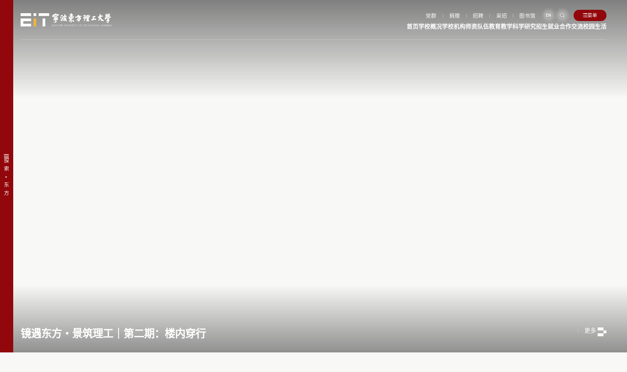

--- FILE ---
content_type: text/html
request_url: https://www.eitech.edu.cn/?p=2895
body_size: 31291
content:
<!DOCTYPE html>
<html class="webplus-main"  >

<head>
  <meta charset="utf-8" />
  <meta name="renderer" content="webkit" />
  <meta http-equiv="X-UA-Compatible" content="IE=edge,chrome=1" />
  <meta http-equiv="Cache-Control" content="no-cache, no-store, must-revalidate" />
  <meta http-equiv="Pragma" content="no-cache" />
  <meta http-equiv="Expires" content="0" />
  <meta name="format-detection" content="telephone=no" />
  <meta name="viewport"
    content="width=device-width,user-scalable=0,initial-scale=1.0, minimum-scale=1.0, maximum-scale=1.0" />
  
<link type="text/css" href="/_css/_system/system.css" rel="stylesheet"/>
<link type="text/css" href="/_js/_portletPlugs/sudyNavi/css/sudyNav.css" rel="stylesheet" />
<link type="text/css" href="/_js/_portletPlugs/simpleNews/css/simplenews.css" rel="stylesheet" />

<script language="javascript" src="/_js/jquery.min.js" sudy-wp-context="" sudy-wp-siteId="4"></script>
<script language="javascript" src="/_js2/loadStyle.js" sys-path="/_upload/site/1/style/1/1.css"  site-path="/_upload/site/00/04/4/style/5/5.css" ></script>
<script language="javascript" src="/_js2/grayscale.js"   ></script>
<script language="javascript" src="/_js/jquery.sudy.wp.visitcount.js"></script>
<script type="text/javascript" src="/_js/_portletPlugs/sudyNavi/jquery.sudyNav.js"></script>
<link rel="shortcut icon" href="/_upload/tpl/00/06/6/template6/favicon.ico" type="image/x-icon" />
  <title>宁波东方理工大学</title>
  <meta name="keywords" content="主站" />
  <meta name="description" content="宁波东方理工" />
  <script type="text/javascript" src="/_upload/tpl/00/06/6/template6/js/lib/isIE.js"></script>
  <script type="text/javascript" src="/_upload/tpl/00/06/6/template6/js/vivus.js"></script>
  <link rel="stylesheet" href="/_upload/tpl/00/06/6/template6/css/swiper_bundle_min.css" type="text/css" />
  <link rel="stylesheet" href="/_upload/tpl/00/06/6/template6/css/style.css?version=1.0.3" type="text/css" />
  <link rel="stylesheet" href="/_upload/tpl/00/06/6/template6/css/media.css?version=1.0.3" type="text/css" />
  <link rel="preload" href="/_upload/tpl/00/06/6/template6/images/wap_index_svgbox_new.svg" as="image" fetchpriority="high">

 <link rel="preload" href="/_upload/tpl/00/06/6/template6/fonts/SourceHanSansCN-Medium.ttf" as="font" type="font/ttf"  >
 <link rel="preload" href="/_upload/tpl/00/06/6/template6/fonts/SourceHanSansCN-Regular.ttf" as="font" type="font/ttf"  >
  <!--[if lt IE 9]>
      <script src="/_upload/tpl/00/06/6/template6/extends/libs/html5.js"></script>
    <![endif]-->
</head>

<body class="main">
  <div class="wap_index none">

      <div class="wap_index_svgbox">
          <img src="/_upload/tpl/00/06/6/template6/images/wap_logo2.svg">
         <div style="position:relative;height:99px;width:213px"> 
<!--
<svg id="all" data-name="图层 2" xmlns="http://www.w3.org/2000/svg" viewBox="0 0 174.94 79.97">
  <defs>
    <style>
      .cls-1 {
        fill: none;
        stroke: #fff;
        stroke-miterlimit: 10;
      }
    </style>
  </defs>
  <g id="_图层_2-2" data-name=" 图层 2">
    <rect class="cls-1 rect" x="79.29" y="31.68" width="16.35" height="47.78"/>
    <path class="cls-1 path" d="m64.46,16.85H.5V.5h63.96v16.35Zm0,14.84H.5v47.78h63.96v-16.43H16.93v-15h47.53v-16.35ZM79.29.5v16.35h16.35V.5h-16.35Zm31.19,0v16.35h63.96V.5h-63.96Zm23.81,31.18v47.78h16.35V31.68h-16.35Z"  />
  </g>
</svg>
-->
           <div class="big  ">
 <!--
  <svg id="big" xmlns="http://www.w3.org/2000/svg" id="_图层_2" data-name="图层 2" viewBox="0 0 174.93 79.96" style="&#10;">
  <defs>
    <style>
      .cls-1 {
        fill: none;
        fill-rule: evenodd;
        stroke: #fff;
        stroke-miterlimit: 10;
      }
    </style>
  </defs>
  <g id="_图层_1-2" data-name="图层 1">
    <path class="cls-1" d="m64.46,16.85H.5V.5h63.96v16.35Zm0,14.84H.5v47.78h63.96v-16.43H16.93v-15h47.53v-16.35ZM95.64.5h-16.35v16.35h16.35V.5Zm0,31.18h-16.35v47.78h16.35V31.68Zm0-31.18h-16.35v16.35h16.35V.5Zm0,31.18h-16.35v47.78h16.35V31.68ZM110.48.5v16.35h63.96V.5h-63.96Zm23.81,31.18v47.78h16.35V31.68h-16.35Z"/>
  </g>
</svg>
 -->
</div>
 <!--           <div class="tiny  "> 

<svg id="tiny" data-name="图层 2" xmlns="http://www.w3.org/2000/svg" viewBox="0 0 17.35 48.78" >
  <defs>
    <style>
      .cls-111 {
        fill: rgba(255,255,255,0);
        stroke: #fff;
        stroke-miterlimit: 10;
      }
    </style>
  </defs>
  <g id="_图层_2-2" data-name=" 图层 2">
    <rect class="cls-111" x=".5" y=".5" width="16.35" height="47.78"  />
  </g>
</svg>  

</div> -->
         </div>

     </div>
     <img src="/_upload/tpl/00/06/6/template6/images/wap_index.png" fetchpriority="high">
     <div class="down" style="display:none;">
        <div>Explore  EIT</div>
        <img src="/_upload/tpl/00/06/6/template6/images/arrow.svg" class="arrow">
     </div>
  </div>
<script>
var dom=document.querySelector(".wap_index");
dom.addEventListener("touchmove",function(e){
    dom.classList.add("height0")
})


</script>
  <div class="body_b">
    <div class="body_r">
      <div class="slide_open">
        <img src="/_upload/tpl/00/06/6/template6/images/slideOpen.svg" alt=""><span>探索<i>·</i>东方</span>
      </div>
      <div class="nav_list navList1">
        <ul class="list">
          <li class="item"><span>未来学生</span></li>
          <li class="item"><span>在校学生</span></li>
          <li class="item"><span>教职员工</span></li>
          <li class="item"><span>捐赠人</span></li>
          <li class="item"><span>校友</span></li>
        </ul>
      </div>
      <div class="slide_close">
        <img src="/_upload/tpl/00/06/6/template6/images/slideClose.svg" alt="">
      </div>
      <div class="slide_bg">
        <div class="rs"></div>
      </div>
    </div>
    <div class="body_scroll">
      <div class="con">
        <div class="nav_list navList2">
          <div class="font_tt">探 索<i>·</i>东 方</div>
          <ul class="list">
          </ul>
          <a class="returnHome"><svg xmlns="http://www.w3.org/2000/svg" width="42" height="42" viewBox="0 0 42 42">
              <g id="slide_return" transform="translate(-83.499 -763)">
                <g id="椭圆_1164" data-name="椭圆 1164" transform="translate(87.499 767)" fill="none" stroke="#fff"
                  stroke-width="0.5" stroke-dasharray="1">
                  <circle cx="17" cy="17" r="17" stroke="none" />
                  <circle cx="17" cy="17" r="16.75" fill="none" />
                </g>
                <g id="椭圆_1165" data-name="椭圆 1165" transform="translate(83.499 763)" fill="none" stroke="#fff"
                  stroke-width="0.5">
                  <circle cx="21" cy="21" r="21" stroke="none" />
                  <circle cx="21" cy="21" r="20.75" fill="none" />
                </g>
                <path id="返回"
                  d="M176.44,161.221H170V160.1a.12.12,0,0,0-.195-.1l-2.141,1.689a.121.121,0,0,0,0,.19l2.141,1.689a.12.12,0,0,0,.195-.1v-1.116h6.258v7.088h-9.139a.121.121,0,0,0-.121.121v.9a.121.121,0,0,0,.121.121h9.32a.966.966,0,0,0,.965-.965v-7.45A.966.966,0,0,0,176.44,161.221Z"
                  transform="translate(-67.704 617.676)" fill="#fff" />
              </g>
            </svg>
            <span><span>返回</span>首页</span></a>
        </div>
        <div class="swiper mySwiper3">
          <div class="swiper-wrapper">
            <div class="screen screen1 swiper-slide" frag="窗口106">
               
                <ul class="menu_list">
                  
                  <li class="link i1">
                    <div class="imgs"></div>
                    <div class="link_con">
                      <a class="menu-link" href="javascript:void(0)" target="_self">了解东方理工</a>
                      
                      
                      <a class="sub-link" href="http://www.eitech.edu.cn/xxjj_112/list.htm" target="_self">学校简介</a>
                      
                      <a class="sub-link" href="http://www.eitech.edu.cn/xzjy_113/list.htm" target="_self">校长寄语</a>
                      
                      <a class="sub-link" href="http://www.eitech.edu.cn/lsyg_114/list.htm" target="_self">大事记</a>
                      
                      
                    </div>
                  </li>
                  
                  <li class="link i2">
                    <div class="imgs"></div>
                    <div class="link_con">
                      <a class="menu-link" href="javascript:void(0)" target="_self">走进东方理工</a>
                      
                      
                      <a class="sub-link" href="http://www.eitech.edu.cn/szdw/list.htm" target="_self">师资队伍</a>
                      
                      <a class="sub-link" href="http://www.eitech.edu.cn/xysh/list.htm" target="_self">校园生活</a>
                      
                      <a class="sub-link" href="http://www.eitech.edu.cn/cgxy/list.htm" target="_self">影像校园</a>
                      
                      
                    </div>
                  </li>
                  
                  <li class="link i3">
                    <div class="imgs"></div>
                    <div class="link_con">
                      <a class="menu-link" href="javascript:void(0)" target="_self">选择东方理工</a>
                      
                      
                      <a class="sub-link" href="https://admission.eitech.edu.cn/" target="_self">本科生招生</a>
                      
                      <a class="sub-link" href="javascript:void(0)" target="_self">研究生招生</a>
                      
                      <a class="sub-link" href="javascript:void(0)" target="_self">国际生招生</a>
                      
                      
                    </div>
                  </li>
                  
                </ul>
                
              
            </div>
            <div class="screen screen1 swiper-slide" frag="窗口107">
              
                
                <ul class="menu_list">
                  
                  <li class="link i1">
                    <div class="imgs"></div>
                    <div class="link_con">
                      <a class="menu-link" href="javascript:void(0)" target="_self">课业管理</a>
                      
                      
                      <a class="sub-link" href="javascript:void(0)" target="_self">课程管理</a>
                      
                      <a class="sub-link" href="http://www.eitech.edu.cn/223/list.htm" target="_self">科研平台</a>
                      
                      <a class="sub-link" href="javascript:void(0)" target="_self">学业辅导</a>
                      
                      
                    </div>
                  </li>
                  
                  <li class="link i2">
                    <div class="imgs"></div>
                    <div class="link_con">
                      <a class="menu-link" href="javascript:void(0)" target="_self">学术资源</a>
                      
                      
                      <a class="sub-link" href="javascript:void(0)" target="_self">核心数据库</a>
                      
                      <a class="sub-link" href="javascript:void(0)" target="_self">精品课程库</a>
                      
                      <a class="sub-link" href="javascript:void(0)" target="_self">数据处理工具</a>
                      
                      
                    </div>
                  </li>
                  
                  <li class="link i3">
                    <div class="imgs"></div>
                    <div class="link_con">
                      <a class="menu-link" href="javascript:void(0)" target="_self">生活助手</a>
                      
                      
                      <a class="sub-link" href="javascript:void(0)" target="_self">后勤服务</a>
                      
                      <a class="sub-link" href="javascript:void(0)" target="_self">医疗与心理</a>
                      
                      <a class="sub-link" href="javascript:void(0)" target="_self">交通与安全</a>
                      
                      
                    </div>
                  </li>
                  
                </ul>
                
              
            </div>
            <div class="screen screen1 swiper-slide" frag="窗口108">
              
                
                <ul class="menu_list">
                  
                  <li class="link i1">
                    <div class="imgs"></div>
                    <div class="link_con">
                      <a class="menu-link" href="javascript:void(0)" target="_self">授课支持</a>
                      
                      
                      <a class="sub-link" href="javascript:void(0)" target="_self">教学系统</a>
                      
                      <a class="sub-link" href="javascript:void(0)" target="_self">师资培训</a>
                      
                      <a class="sub-link" href="javascript:void(0)" target="_self">教材资源</a>
                      
                      
                    </div>
                  </li>
                  
                  <li class="link i2">
                    <div class="imgs"></div>
                    <div class="link_con">
                      <a class="menu-link" href="javascript:void(0)" target="_self">科研服务</a>
                      
                      
                      <a class="sub-link" href="javascript:void(0)" target="_self">项目申报</a>
                      
                      <a class="sub-link" href="javascript:void(0)" target="_self">学术合作</a>
                      
                      <a class="sub-link" href="javascript:void(0)" target="_self">成果展示</a>
                      
                      
                    </div>
                  </li>
                  
                  <li class="link i3">
                    <div class="imgs"></div>
                    <div class="link_con">
                      <a class="menu-link" href="javascript:void(0)" target="_self">职业支持</a>
                      
                      
                      <a class="sub-link" href="javascript:void(0)" target="_self">人事管理</a>
                      
                      <a class="sub-link" href="javascript:void(0)" target="_self">福利保障</a>
                      
                      <a class="sub-link" href="javascript:void(0)" target="_self">生活服务</a>
                      
                      
                    </div>
                  </li>
                  
                </ul>
                
              
            </div>
            <div class="screen screen1 swiper-slide" frag="窗口109">
              
                
                <ul class="menu_list">
                  
                  <li class="link i1">
                    <div class="imgs"></div>
                    <div class="link_con">
                      <a class="menu-link" href="javascript:void(0)" target="_self">关于我们</a>
                      
                      
                      <a class="sub-link" href="https://eitef.eitech.edu.cn/msgBoard.jsp" target="_self">概况</a>
                      
                      <a class="sub-link" href="https://eitef.eitech.edu.cn/msgBoard.jsp" target="_self">组织架构</a>
                      
                      <a class="sub-link" href="https://eitef.eitech.edu.cn/msgBoard.jsp" target="_self">联系我们</a>
                      
                      
                    </div>
                  </li>
                  
                  <li class="link i2">
                    <div class="imgs"></div>
                    <div class="link_con">
                      <a class="menu-link" href="javascript:void(0)" target="_self">捐赠项目</a>
                      
                      
                      <a class="sub-link" href="https://eitef.eitech.edu.cn/col.jsp?id=118" target="_self">校园建设</a>
                      
                      <a class="sub-link" href="https://eitef.eitech.edu.cn/col.jsp?id=118" target="_self">人才支持</a>
                      
                      <a class="sub-link" href="https://eitef.eitech.edu.cn/col.jsp?id=118" target="_self">专项基金</a>
                      
                      
                    </div>
                  </li>
                  
                  <li class="link i3">
                    <div class="imgs"></div>
                    <div class="link_con">
                      <a class="menu-link" href="javascript:void(0)" target="_self">更多信息</a>
                      
                      
                      <a class="sub-link" href="https://eitef.eitech.edu.cn/col.jsp?id=113" target="_self">捐赠方式</a>
                      
                      <a class="sub-link" href="https://eitef.eitech.edu.cn/col.jsp?id=119" target="_self">捐赠鸣谢</a>
                      
                      <a class="sub-link" href="https://eitef.eitech.edu.cn/col.jsp?id=113" target="_self">捐赠Q&A</a>
                      
                      
                    </div>
                  </li>
                  
                </ul>
                
              
            </div>
            <div class="screen screen1 swiper-slide" frag="窗口110">
              
            </div>
          </div>
        </div>
      </div>
      <a class="menu-btn2"><img src="/_upload/tpl/00/06/6/template6/images/menu2.svg" alt="" class="open"><img src="/_upload/tpl/00/06/6/template6/images/close.svg" alt=""
          class="close"></a>
    </div>
    <!--Start||head-->
    <section class="wrapper header">
      <div class="inner">
        <div class="mod">
          <div class="head-left" frag="面板01">
            <!--logo开始-->
            <div class="sitelogo" frag="窗口01" portletmode="simpleSiteAttri">
              <span class="logo"><a href="/main.htm" title="返回宁波东方理工大学首页"><img src="/_upload/tpl/00/06/6/template6/images/logo.svg"
                      alt="" /></a></span>
            </div>
            <!--//logo结束-->
          </div>
          <div class="head-right">
            <div class="head-top">
            <div class="site-tag" frag="窗口07" portletmode="simpleSpecialNavi" configs="{'c5':'0','c9':'0','c6':'0','c4':'_self','c8':'2','c2':'1','c7':'2','c3':'12','c1':'2'}" contents="{'c2':'0', 'c1':'/顶部导航'}" data-fixnav-num="2">
                
                  
                  <ul>
                    
                    <li class="links i1"><a href="https://authserver.eitech.edu.cn/authserver/login?service=https%3A%2F%2Fehall.eitech.edu.cn%2Flogin" target="_self">内网</a></li>
                    
                    <li class="links i2"><a href="https://outlook.office.com/mail/" target="_self">邮箱</a></li>
                    
                    <li class="links i3"><a href="http://www.eitech.edu.cn/dq_210/list.htm" target="_self">党群</a></li>
                    
                    <li class="links i4"><a href="https://eitef.eitech.edu.cn/" target="_self">捐赠</a></li>
                    
                    <li class="links i5"><a href="http://www.eitech.edu.cn/jxkyx/list.htm" target="_self">招聘</a></li>
                    
                    <li class="links i6"><a href="https://procurement.eitech.edu.cn" target="_self">采招</a></li>
                    
                    <li class="links i7"><a href="https://lib.eitech.edu.cn/" target="_self">图书馆</a></li>
                    
                  </ul>
                  
                
              </div>
              <div class="site-lang" frag="窗口05" data-fixnav-num="1">
                
                  
                  <ul>
                    
                    <li class="links i1"><a href="https://authserver.eitech.edu.cn/authserver/login?service=https%3A%2F%2Fehall.eitech.edu.cn%2Flogin" target="_self">内网</a></li>
                    
                    <li class="links i2"><a href="https://outlook.office.com/mail/" target="_self">邮箱</a></li>
                    
                    <li class="links i3"><a href="http://www.eitech.edu.cn/dq_210/list.htm" target="_self">党群</a></li>
                    
                    <li class="links i4"><a href="https://eitef.eitech.edu.cn/" target="_self">捐赠</a></li>
                    
                    <li class="links i5"><a href="http://www.eitech.edu.cn/jxkyx/list.htm" target="_self">招聘</a></li>
                    
                    <li class="links i6"><a href="https://procurement.eitech.edu.cn" target="_self">采招</a></li>
                    
                    <li class="links i7"><a href="https://lib.eitech.edu.cn/" target="_self">图书馆</a></li>
                    
                  </ul>
                  
                
              </div>
              <div class="site-en" frag="窗口06">
                 
                  
                  <a href="https://www.eitech.edu.cn/en/" target="_self" title="英文主页" class="en">EN</a>
                  
                  
                
                <a href="/_web/_search/api/search/new.rst?locale=zh_CN&request_locale=zh_CN&context=&_p=YXM9NCZ0PTYmZD0yMiZwPTImZj02MiZtPU4m"
                  class="searchBntn" target="_blank"><img src="/_upload/tpl/00/06/6/template6/images/sous.svg" alt=""></a>
              </div>
              <a class="menu-btn"><img src="/_upload/tpl/00/06/6/template6/images/menuBtn.svg" alt="" class="open"><img src="/_upload/tpl/00/06/6/template6/images/close.svg" alt=""
                  class="close"><span>菜单</span></a>
            </div>
            <div class="nav wp-navi" id="nav">
              <div class="wp-panel">
                <div class="wp-window" frag="窗口1">
                  
                    
                    <ul class="wp-menu" data-fixnav-num="0">
                      
                      <li class="menu-item i1">
                        <a class="menu-link" href="http://www.eitech.edu.cn/main.htm" target="_self">首页</a>
                        
                      </li>
                      
                      <li class="menu-item i2">
                        <a class="menu-link" href="http://www.eitech.edu.cn/xxjj_112/list.htm" target="_self">学校概况</a>
                        
                        <em class="menu-switch-arrow"></em>
                        <ul class="sub-menu">
                          
                          <li class="sub-item i2-1">
                            <a class="sub-link" href="/xxjj_112/list.htm" target="_self">学校简介</a>
                            
                        <em class="menu-switch-arrow"></em>
                        <ul class="sub-menu">
                          
                          <li class="sub-item i2-1-1">
                            <a class="sub-link" href="/159/list.htm" target="_self">简介</a>
                            
                          </li>
                          
                          <li class="sub-item i2-1-2">
                            <a class="sub-link" href="/160/list.htm" target="_self">建校历程</a>
                            
                          </li>
                          
                          <li class="sub-item i2-1-3">
                            <a class="sub-link" href="/161/list.htm" target="_self">发展定位</a>
                            
                          </li>
                          
                          <li class="sub-item i2-1-4">
                            <a class="sub-link" href="/162/list.htm" target="_self">办学规模</a>
                            
                          </li>
                          
                          <li class="sub-item i2-1-5">
                            <a class="sub-link" href="/163/list.htm" target="_self">学科聚焦</a>
                            
                          </li>
                          
                        </ul>
                        
                          </li>
                          
                          <li class="sub-item i2-2">
                            <a class="sub-link" href="/xzjy_113/list.htm" target="_self">校长寄语</a>
                            
                          </li>
                          
                          <li class="sub-item i2-3">
                            <a class="sub-link" href="/zljg/list.htm" target="_self">治理架构</a>
                            
                        <em class="menu-switch-arrow"></em>
                        <ul class="sub-menu">
                          
                          <li class="sub-item i2-3-1">
                            <a class="sub-link" href="http://www.eitech.edu.cn/234/list.htm" target="_self">董事会</a>
                            
                          </li>
                          
                          <li class="sub-item i2-3-2">
                            <a class="sub-link" href="http://www.eitech.edu.cn/246/list.htm" target="_self">监事会</a>
                            
                          </li>
                          
                          <li class="sub-item i2-3-3">
                            <a class="sub-link" href="/xwwyh/list.htm" target="_self">校务委员会</a>
                            
                          </li>
                          
                        </ul>
                        
                          </li>
                          
                          <li class="sub-item i2-4">
                            <a class="sub-link" href="/xxbs/list.htm" target="_self">学校标识</a>
                            
                        <em class="menu-switch-arrow"></em>
                        <ul class="sub-menu">
                          
                          <li class="sub-item i2-4-1">
                            <a class="sub-link" href="/289/list.htm" target="_self">学校标志组合</a>
                            
                          </li>
                          
                          <li class="sub-item i2-4-2">
                            <a class="sub-link" href="/290/list.htm" target="_self">标准色</a>
                            
                          </li>
                          
                          <li class="sub-item i2-4-3">
                            <a class="sub-link" href="/291/list.htm" target="_self">标准色色阶</a>
                            
                          </li>
                          
                          <li class="sub-item i2-4-4">
                            <a class="sub-link" href="/292/list.htm" target="_self">辅助色</a>
                            
                          </li>
                          
                          <li class="sub-item i2-4-5">
                            <a class="sub-link" href="/293/list.htm" target="_self">标识下载</a>
                            
                          </li>
                          
                        </ul>
                        
                          </li>
                          
                          <li class="sub-item i2-5">
                            <a class="sub-link" href="/lsyg_114/list.htm" target="_self">大事记</a>
                            
                          </li>
                          
                        </ul>
                        
                      </li>
                      
                      <li class="menu-item i3">
                        <a class="menu-link" href="http://www.eitech.edu.cn/yxsz/list.htm" target="_self">学校机构</a>
                        
                        <em class="menu-switch-arrow"></em>
                        <ul class="sub-menu">
                          
                          <li class="sub-item i3-1">
                            <a class="sub-link" href="/yxsz/list.htm" target="_self">教学科研系统</a>
                            
                        <em class="menu-switch-arrow"></em>
                        <ul class="sub-menu">
                          
                          <li class="sub-item i3-1-1">
                            <a class="sub-link" href="/lxb_282/list.htm" target="_self">理学部</a>
                            
                          </li>
                          
                          <li class="sub-item i3-1-2">
                            <a class="sub-link" href="/gxb_283/list.htm" target="_self">工学部</a>
                            
                          </li>
                          
                          <li class="sub-item i3-1-3">
                            <a class="sub-link" href="/xxkxyjsxy/list.htm" target="_self">信息科学与技术学部</a>
                            
                          </li>
                          
                          <li class="sub-item i3-1-4">
                            <a class="sub-link" href="/sxy_285/list.htm" target="_self">商学院</a>
                            
                          </li>
                          
                          <li class="sub-item i3-1-5">
                            <a class="sub-link" href="/rwshkxzx_286/list.htm" target="_self">人文社会科学中心</a>
                            
                          </li>
                          
                        </ul>
                        
                          </li>
                          
                          <li class="sub-item i3-2">
                            <a class="sub-link" href="http://www.eitech.edu.cn/yxsz/list.htm#column-2" target="_self">管理服务系统</a>
                            
                          </li>
                          
                        </ul>
                        
                      </li>
                      
                      <li class="menu-item i4">
                        <a class="menu-link" href="http://www.eitech.edu.cn/szgk/list.htm" target="_self">师资队伍</a>
                        
                        <em class="menu-switch-arrow"></em>
                        <ul class="sub-menu">
                          
                          <li class="sub-item i4-1">
                            <a class="sub-link" href="/szgk/list.htm" target="_self">师资概况</a>
                            
                        <em class="menu-switch-arrow"></em>
                        <ul class="sub-menu">
                          
                          <li class="sub-item i4-1-1">
                            <a class="sub-link" href="/248/list.htm" target="_self">师资概况</a>
                            
                          </li>
                          
                          <li class="sub-item i4-1-2">
                            <a class="sub-link" href="/249/list.htm" target="_self">高层次人才</a>
                            
                          </li>
                          
                        </ul>
                        
                          </li>
                          
                          <li class="sub-item i4-2">
                            <a class="sub-link" href="https://faculty.eitech.edu.cn/" target="_self">教师主页</a>
                            
                          </li>
                          
                        </ul>
                        
                      </li>
                      
                      <li class="menu-item i5">
                        <a class="menu-link" href="javascript:void(0)" target="_self">教育教学</a>
                        
                        <em class="menu-switch-arrow"></em>
                        <ul class="sub-menu">
                          
                          <li class="sub-item i5-1">
                            <a class="sub-link" href="javascript:void(0)" target="_self">本科教学</a>
                            
                          </li>
                          
                          <li class="sub-item i5-2">
                            <a class="sub-link" href="javascript:void(0)" target="_self">研究生教学</a>
                            
                          </li>
                          
                        </ul>
                        
                      </li>
                      
                      <li class="menu-item i6">
                        <a class="menu-link" href="/kxyj/list.htm" target="_self">科学研究</a>
                        
                        <em class="menu-switch-arrow"></em>
                        <ul class="sub-menu">
                          
                          <li class="sub-item i6-1">
                            <a class="sub-link" href="/kyjz_126/list.htm" target="_self">科研进展</a>
                            
                          </li>
                          
                          <li class="sub-item i6-2">
                            <a class="sub-link" href="/kypt_127/main.htm" target="_self">科研平台</a>
                            
                        <em class="menu-switch-arrow"></em>
                        <ul class="sub-menu">
                          
                          <li class="sub-item i6-2-1">
                            <a class="sub-link" href="/223/list.htm" target="_self">省部级科研平台</a>
                            
                          </li>
                          
                          <li class="sub-item i6-2-2">
                            <a class="sub-link" href="/224/list.htm" target="_self">市级科研平台</a>
                            
                          </li>
                          
                          <li class="sub-item i6-2-3">
                            <a class="sub-link" href="/225/list.htm" target="_self">校地合作平台</a>
                            
                          </li>
                          
                        </ul>
                        
                          </li>
                          
                          <li class="sub-item i6-3">
                            <a class="sub-link" href="/ggfwpt_128/list.htm" target="_self">公共科研平台</a>
                            
                          </li>
                          
                          <li class="sub-item i6-4">
                            <a class="sub-link" href="javascript:void(0)" target="_self">成果转化</a>
                            
                          </li>
                          
                        </ul>
                        
                      </li>
                      
                      <li class="menu-item i7">
                        <a class="menu-link" href="javascript:void(0)" target="_self">招生就业</a>
                        
                        <em class="menu-switch-arrow"></em>
                        <ul class="sub-menu">
                          
                          <li class="sub-item i7-1">
                            <a class="sub-link" href="https://admission.eitech.edu.cn/" target="_self">本科招生</a>
                            
                          </li>
                          
                          <li class="sub-item i7-2">
                            <a class="sub-link" href="/yjszs_131/list.htm" target="_self">研究生招生</a>
                            
                        <em class="menu-switch-arrow"></em>
                        <ul class="sub-menu">
                          
                          <li class="sub-item i7-2-1">
                            <a class="sub-link" href="/zsxx/list.htm" target="_self">招生信息</a>
                            
                          </li>
                          
                          <li class="sub-item i7-2-2">
                            <a class="sub-link" href="/459/list.htm" target="_self">通知公告</a>
                            
                          </li>
                          
                        </ul>
                        
                          </li>
                          
                        </ul>
                        
                      </li>
                      
                      <li class="menu-item i8">
                        <a class="menu-link" href="/hzjl/list.htm" target="_self">合作交流</a>
                        
                      </li>
                      
                      <li class="menu-item i9">
                        <a class="menu-link" href="http://www.eitech.edu.cn/smsy/list.htm" target="_self">校园生活</a>
                        
                        <em class="menu-switch-arrow"></em>
                        <ul class="sub-menu">
                          
                          <li class="sub-item i9-1">
                            <a class="sub-link" href="https://welcome.eitech.edu.cn/" target="_self">迎新系统</a>
                            
                          </li>
                          
                          <li class="sub-item i9-2">
                            <a class="sub-link" href="/smsy/list.htm" target="_self">四明书院</a>
                            
                        <em class="menu-switch-arrow"></em>
                        <ul class="sub-menu">
                          
                          <li class="sub-item i9-2-1">
                            <a class="sub-link" href="/262/list.htm" target="_self">四明书院</a>
                            
                          </li>
                          
                          <li class="sub-item i9-2-2">
                            <a class="sub-link" href="/ldtd/list.htm" target="_self">领导团队</a>
                            
                          </li>
                          
                          <li class="sub-item i9-2-3">
                            <a class="sub-link" href="/263/list.htm" target="_self">培养理念</a>
                            
                          </li>
                          
                          <li class="sub-item i9-2-4">
                            <a class="sub-link" href="/264/list.htm" target="_self">了解书院</a>
                            
                          </li>
                          
                        </ul>
                        
                          </li>
                          
                          <li class="sub-item i9-3">
                            <a class="sub-link" href="/xyss/list.htm" target="_self">校园设施</a>
                            
                        <em class="menu-switch-arrow"></em>
                        <ul class="sub-menu">
                          
                          <li class="sub-item i9-3-1">
                            <a class="sub-link" href="/254/list.htm" target="_self">饮食住宿</a>
                            
                          </li>
                          
                          <li class="sub-item i9-3-2">
                            <a class="sub-link" href="/255/list.htm" target="_self">超市便利</a>
                            
                          </li>
                          
                          <li class="sub-item i9-3-3">
                            <a class="sub-link" href="/256/list.htm" target="_self">运动设施</a>
                            
                          </li>
                          
                          <li class="sub-item i9-3-4">
                            <a class="sub-link" href="/257/list.htm" target="_self">医疗服务</a>
                            
                          </li>
                          
                        </ul>
                        
                          </li>
                          
                          <li class="sub-item i9-4">
                            <a class="sub-link" href="/syxx/list.htm" target="_self">实用信息</a>
                            
                        <em class="menu-switch-arrow"></em>
                        <ul class="sub-menu">
                          
                          <li class="sub-item i9-4-1">
                            <a class="sub-link" href="/501/list.htm" target="_self">校内交通</a>
                            
                          </li>
                          
                          <li class="sub-item i9-4-2">
                            <a class="sub-link" href="/502/list.htm" target="_self">周边交通</a>
                            
                          </li>
                          
                          <li class="sub-item i9-4-3">
                            <a class="sub-link" href="/fwxx/list.htm" target="_self">服务信息</a>
                            
                          </li>
                          
                          <li class="sub-item i9-4-4">
                            <a class="sub-link" href="/503/list.htm" target="_self">宣传资源</a>
                            
                          </li>
                          
                          <li class="sub-item i9-4-5">
                            <a class="sub-link" href="https://www.eitech.edu.cn/2025/0613/c79a134/page.htm" target="_self">学校校历</a>
                            
                          </li>
                          
                          <li class="sub-item i9-4-6">
                            <a class="sub-link" href="/505/list.htm" target="_self">参观校园</a>
                            
                          </li>
                          
                        </ul>
                        
                          </li>
                          
                          <li class="sub-item i9-5">
                            <a class="sub-link" href="/cgxy/list.htm" target="_self">参观校园</a>
                            
                          </li>
                          
                        </ul>
                        
                      </li>
                      
                    </ul>
                    
                  
                </div>
              </div>
            </div>
          </div>
        </div>
      </div>
    </section>
    <!--End||head-->
    <!--Start||nav-->
    <div class="wrapper fixbox navbox"></div>
    <!--End||nav-->
    <!--Start||focus-->
    <section class="wrapper mbanner" id="banner">
      <div frag="窗口2">
                  <div class="swiper">
            <ul class="news_list swiper-wrapper">
              
              <li class="news n1 swiper-slide">
                <div class="news_imgs"  style="display: none">
                  <a href="https://mp.weixin.qq.com/s/nvtZiO6MjjOSDJ6_VFTDmA?click_id=11"><img src="" loading="lazy"  /></a>
                </div>
                <div class="news_video">
                  <video id="index_video" style="width: 100%; height: 100%; object-fit: cover" src="/_upload/article/videos/02/63/3d8002ee47c585b1ef25ad029110/abc69e35-d8d9-47d1-acb3-e649b43d46fb.mp4"  
                    muted=""  playsinline="" webkit-playsinline="" x-webkit-airplay="allow" poster='' preload="none"></video>
                </div>
                <div class="news_title"><a href='https://mp.weixin.qq.com/s/nvtZiO6MjjOSDJ6_VFTDmA?click_id=11' target='_blank' title='镜遇东方・景筑理工｜第二期：楼内穿行'>镜遇东方・景筑理工｜第二期：楼内穿行</a></div>

  <a href="https://mp.weixin.qq.com/s/nvtZiO6MjjOSDJ6_VFTDmA?click_id=11" class="gd">  更多<img src="/_upload/tpl/00/06/6/template6/images/more_w.svg"></a>
              </li>
              
              <li class="news n2 swiper-slide">
                <div class="news_imgs"  style="display: none">
                  <a href="/2025/1231/c68a3919/page.htm"><img src="/_upload/article/images/22/62/e07cf41f4b2c9624641066500155/4634dbfa-e2c8-4d98-96f6-aa32393c5c1e.jpg" loading="lazy"  /></a>
                </div>
                <div class="news_video">
                  <video id="index_video" style="width: 100%; height: 100%; object-fit: cover" src=""  
                    muted=""  playsinline="" webkit-playsinline="" x-webkit-airplay="allow" poster='/_upload/article/images/22/62/e07cf41f4b2c9624641066500155/4634dbfa-e2c8-4d98-96f6-aa32393c5c1e_s.jpg' preload="none"></video>
                </div>
                <div class="news_title"><a href='/2025/1231/c68a3919/page.htm' target='_blank' title='与时代同行，向未来作答｜宁波东方理工大学2026年新年贺词'>与时代同行，向未来作答｜宁波东方理工大学2026年新年贺词</a></div>

  <a href="/2025/1231/c68a3919/page.htm" class="gd">  更多<img src="/_upload/tpl/00/06/6/template6/images/more_w.svg"></a>
              </li>
              
              <li class="news n3 swiper-slide">
                <div class="news_imgs"  style="display: none">
                  <a href="/2025/1201/c68a3395/page.htm"><img src="/_upload/article/images/63/92/42e89ebf465abd7b8149c531af81/d113bc08-090c-47cd-bd37-dc25851110bf.jpg" loading="lazy"  /></a>
                </div>
                <div class="news_video">
                  <video id="index_video" style="width: 100%; height: 100%; object-fit: cover" src=""  
                    muted=""  playsinline="" webkit-playsinline="" x-webkit-airplay="allow" poster='/_upload/article/images/63/92/42e89ebf465abd7b8149c531af81/d113bc08-090c-47cd-bd37-dc25851110bf_s.jpg' preload="none"></video>
                </div>
                <div class="news_title"><a href='/2025/1201/c68a3395/page.htm' target='_blank' title='东方理工雅戈尔图书馆开馆，“天圆地方”藏着书香宇宙'>东方理工雅戈尔图书馆开馆，“天圆地方”藏着书香宇宙</a></div>

  <a href="/2025/1201/c68a3395/page.htm" class="gd">  更多<img src="/_upload/tpl/00/06/6/template6/images/more_w.svg"></a>
              </li>
              
              <li class="news n4 swiper-slide">
                <div class="news_imgs"  style="display: none">
                  <a href="/2025/1130/c68a3392/page.htm"><img src="/_upload/article/images/a9/97/e1ce96b24a2eb7213ec5de94fcbe/87afef11-1c1d-447a-a246-99bef97b6295.jpg" loading="lazy"  /></a>
                </div>
                <div class="news_video">
                  <video id="index_video" style="width: 100%; height: 100%; object-fit: cover" src=""  
                    muted=""  playsinline="" webkit-playsinline="" x-webkit-airplay="allow" poster='/_upload/article/images/a9/97/e1ce96b24a2eb7213ec5de94fcbe/87afef11-1c1d-447a-a246-99bef97b6295_s.jpg' preload="none"></video>
                </div>
                <div class="news_title"><a href='/2025/1130/c68a3392/page.htm' target='_blank' title='适应变局，勇于创新｜40余位校长共话高教前行之路'>适应变局，勇于创新｜40余位校长共话高教前行之路</a></div>

  <a href="/2025/1130/c68a3392/page.htm" class="gd">  更多<img src="/_upload/tpl/00/06/6/template6/images/more_w.svg"></a>
              </li>
              
              <li class="news n5 swiper-slide">
                <div class="news_imgs"  style="display: none">
                  <a href="/2025/1129/c68a3389/page.htm"><img src="/_upload/article/images/d7/c1/c0913c8d4b788f0b24189b874ffc/56e81b2c-0664-40ad-be49-a916c27d4362.jpg" loading="lazy"  /></a>
                </div>
                <div class="news_video">
                  <video id="index_video" style="width: 100%; height: 100%; object-fit: cover" src=""  
                    muted=""  playsinline="" webkit-playsinline="" x-webkit-airplay="allow" poster='/_upload/article/images/d7/c1/c0913c8d4b788f0b24189b874ffc/56e81b2c-0664-40ad-be49-a916c27d4362_s.jpg' preload="none"></video>
                </div>
                <div class="news_title"><a href='/2025/1129/c68a3389/page.htm' target='_blank' title='宁波东方理工大学，揭牌成立！'>宁波东方理工大学，揭牌成立！</a></div>

  <a href="/2025/1129/c68a3389/page.htm" class="gd">  更多<img src="/_upload/tpl/00/06/6/template6/images/more_w.svg"></a>
              </li>
              
              <li class="news n6 swiper-slide">
                <div class="news_imgs"  style="display: none">
                  <a href="/2025/1128/c68a3388/page.htm"><img src="/_upload/article/images/9c/3a/10088c944fa698d7acdd97076c8f/28cc4634-22e3-41fa-a9d1-2aff7e1a4b84.jpg" loading="lazy"  /></a>
                </div>
                <div class="news_video">
                  <video id="index_video" style="width: 100%; height: 100%; object-fit: cover" src=""  
                    muted=""  playsinline="" webkit-playsinline="" x-webkit-airplay="allow" poster='/_upload/article/images/9c/3a/10088c944fa698d7acdd97076c8f/28cc4634-22e3-41fa-a9d1-2aff7e1a4b84_s.jpg' preload="none"></video>
                </div>
                <div class="news_title"><a href='/2025/1128/c68a3388/page.htm' target='_blank' title='扬帆立潮头东方启新程｜陈十一校长在宁波东方理工大学成立大会上的讲话'>扬帆立潮头东方启新程｜陈十一校长在宁波东方理工大学成立大会上的讲话</a></div>

  <a href="/2025/1128/c68a3388/page.htm" class="gd">  更多<img src="/_upload/tpl/00/06/6/template6/images/more_w.svg"></a>
              </li>
              
            </ul>
            <div class="swiper-pagination"></div>
          </div>
        
      </div>
    </section>
    <!--End||focus-->
  </div>
  <!--Start||content-->
<section class="wrapper main2_wap none" id="container-2-wap">
        <div class="inner">
            <div class="mod">
                <div class="post post1 post-200 mbox" frag="窗口200">
                    <div class="tt">
                        <h3 class="tit">
                            <span class="tt_en">EIT  Facts</span><span class="title" frag="标题">数据东方</span>
                        </h3>
                    </div>
                    
                    <div class="swiper wap-swiper2">
                        <ul class="news_list  swiper-wrapper">
                            
                            <li class="news n1 swiper-slide" >
                                <a class="news_box" href="javascript:void(0);">
                                    <div class="short_title">16</div>
                                    <div class="sub_title">院士/人</div>
                                    <div class="news_title line2"></div>
                                </a>
                            </li>
                            
                            <li class="news n2 swiper-slide" >
                                <a class="news_box" href="javascript:void(0);">
                                    <div class="short_title">6</div>
                                    <div class="sub_title">省级科研平台/个</div>
                                    <div class="news_title line2"></div>
                                </a>
                            </li>
                            
                            <li class="news n3 swiper-slide" >
                                <a class="news_box" href="javascript:void(0);">
                                    <div class="short_title">4</div>
                                    <div class="sub_title">学部/个</div>
                                    <div class="news_title line2"></div>
                                </a>
                            </li>
                            
                            <li class="news n4 swiper-slide" >
                                <a class="news_box" href="javascript:void(0);">
                                    <div class="short_title">57.5</div>
                                    <div class="sub_title">一期校园建筑</div>
                                    <div class="news_title line2">面积/万㎡</div>
                                </a>
                            </li>
                            
                            <li class="news n5 swiper-slide" >
                                <a class="news_box" href="javascript:void(0);">
                                    <div class="short_title">437</div>
                                    <div class="sub_title">博士研究生/人</div>
                                    <div class="news_title line2"></div>
                                </a>
                            </li>
                            
                            <li class="news n6 swiper-slide" >
                                <a class="news_box" href="javascript:void(0);">
                                    <div class="short_title">74</div>
                                    <div class="sub_title">本科生/人</div>
                                    <div class="news_title line2"></div>
                                </a>
                            </li>
                            
                            <li class="news n7 swiper-slide" >
                                <a class="news_box" href="javascript:void(0);">
                                    <div class="short_title">16</div>
                                    <div class="sub_title">院士/人</div>
                                    <div class="news_title line2"></div>
                                </a>
                            </li>
                            
                            <li class="news n8 swiper-slide" >
                                <a class="news_box" href="javascript:void(0);">
                                    <div class="short_title">101</div>
                                    <div class="sub_title">教学科研型教师/人</div>
                                    <div class="news_title line2"></div>
                                </a>
                            </li>
                            
                            <li class="news n9 swiper-slide" >
                                <a class="news_box" href="javascript:void(0);">
                                    <div class="short_title">61</div>
                                    <div class="sub_title">国家级人才/人</div>
                                    <div class="news_title line2"></div>
                                </a>
                            </li>
                            
                            <li class="news n10 swiper-slide" >
                                <a class="news_box" href="javascript:void(0);">
                                    <div class="short_title">23</div>
                                    <div class="sub_title">国际著名学术</div>
                                    <div class="news_title line2">组织会士/人</div>
                                </a>
                            </li>
                            
                            <li class="news n11 swiper-slide" >
                                <a class="news_box" href="javascript:void(0);">
                                    <div class="short_title">60%</div>
                                    <div class="sub_title">TOP200院校</div>
                                    <div class="news_title line2">任职经验</div>
                                </a>
                            </li>
                            
                            <li class="news n12 swiper-slide" >
                                <a class="news_box" href="javascript:void(0);">
                                    <div class="short_title">95%</div>
                                    <div class="sub_title">境外学习工作经验</div>
                                    <div class="news_title line2"></div>
                                </a>
                            </li>
                            
                            <li class="news n13 swiper-slide" >
                                <a class="news_box" href="javascript:void(0);">
                                    <div class="short_title">6</div>
                                    <div class="sub_title">省级科研平台/个</div>
                                    <div class="news_title line2"></div>
                                </a>
                            </li>
                            
                            <li class="news n14 swiper-slide" >
                                <a class="news_box" href="javascript:void(0);">
                                    <div class="short_title">6</div>
                                    <div class="sub_title">市级科研平台/个</div>
                                    <div class="news_title line2"></div>
                                </a>
                            </li>
                            
                            <li class="news n15 swiper-slide" >
                                <a class="news_box" href="javascript:void(0);">
                                    <div class="short_title">5</div>
                                    <div class="sub_title">校级公共科研</div>
                                    <div class="news_title line2">服务平台/个</div>
                                </a>
                            </li>
                            
                            <li class="news n16 swiper-slide" >
                                <a class="news_box" href="javascript:void(0);">
                                    <div class="short_title">559</div>
                                    <div class="sub_title">主持科研项目/项</div>
                                    <div class="news_title line2"></div>
                                </a>
                            </li>
                            
                            <li class="news n17 swiper-slide" >
                                <a class="news_box" href="javascript:void(0);">
                                    <div class="short_title">31.5</div>
                                    <div class="sub_title">科研经费/亿元</div>
                                    <div class="news_title line2"></div>
                                </a>
                            </li>
                            
                            <li class="news n18 swiper-slide" >
                                <a class="news_box" href="javascript:void(0);">
                                    <div class="short_title">985</div>
                                    <div class="sub_title">发表论文/篇</div>
                                    <div class="news_title line2"></div>
                                </a>
                            </li>
                            
                            <li class="news n19 swiper-slide" >
                                <a class="news_box" href="javascript:void(0);">
                                    <div class="short_title">3</div>
                                    <div class="sub_title">发表Nature论文/篇</div>
                                    <div class="news_title line2"></div>
                                </a>
                            </li>
                            
                            <li class="news n20 swiper-slide" >
                                <a class="news_box" href="javascript:void(0);">
                                    <div class="short_title">4</div>
                                    <div class="sub_title">发表Science论文/篇</div>
                                    <div class="news_title line2"></div>
                                </a>
                            </li>
                            
                        </ul>
                        <div class="swiper-pagination"></div>
                       <div class="ttp">
<svg xmlns="http://www.w3.org/2000/svg" width="268.382" height="47.697" viewBox="0 0 268.382 47.697">
  <g id="组_15048" data-name="组 15048" transform="translate(-53.309 -568.507)">
    <path id="路径_101286" data-name="路径 101286" d="M8.794,3.511H11.27A23.5,23.5,0,0,0,12.247-3.5V-5.654h1.5V3.511h2.278V-5.654H17.29V-7.968H12.247v-2.151a44.95,44.95,0,0,0,4.7-.434v-2.314a49.908,49.908,0,0,1-6.978.47V-3.5a18.538,18.538,0,0,1-.777,5.893A16.061,16.061,0,0,0,8.45-1.785H6.5a14.061,14.061,0,0,1,.85,4.465H9.1C9.011,2.951,8.9,3.222,8.794,3.511ZM.5,3.295H2.521a17.593,17.593,0,0,0,.85-5.08h-1.9A16.33,16.33,0,0,1,.5,3.295Zm.235-8.93H3.895v1.229H.948v2.025h3V3.511H6.154V-2.382h3V-4.407H6.209V-5.636H9.372V-7.661H7.817L8.2-9.83h.85v-2.025H6.118v-.9H3.8v.9H1.056V-9.83h.868L2.3-7.661H.731ZM3.985-9.83H6.136l-.38,2.169H4.365ZM30.162-3.3H34.88v-9.455H32.638v7.249H30.162ZM18.736-6.287h1.482A7.623,7.623,0,0,1,18.809-3.2h2.784a10.825,10.825,0,0,0,.922-3.091h1.9V-3.2h2.278V-6.287h1.555V-8.655H26.691v-1.609h1.085V-12.65H19.206v2.386h1.157v1.609H18.736Zm.09,9.635H35.278V1.143H28.245V-.05H34.5V-2.255H28.245V-3H25.859v.741H19.6V-.05h6.255V1.143H18.827Zm3.814-12v-1.609h1.772v1.609ZM28.9-6.269h2.242V-12.18H28.9ZM39.688-4.443H41.08V.312H39.688Zm-3.055-.181h.994V2.608h5.514V-6.739H40.177a19.482,19.482,0,0,0,.886-3.4h2.621v-2.35H36.995v2.35h1.681A17.976,17.976,0,0,1,36.633-4.623ZM43.72,3.511h2.621A21.9,21.9,0,0,0,47.57-3.937h1.989V3.511h2.3V-3.937h1.555V-6.25H51.855v-4h1.085V-12.56H44.28v2.314h.994v4H43.756v2.314h1.519A16.317,16.317,0,0,1,43.72,3.511ZM47.57-6.25v-4h1.989v4ZM66.986,3.511H71.7V1.2H69.336v-5.55h-7.05v-1.7h-2.35v1.7H55.579v2.278H59.52a5.91,5.91,0,0,1-4.447,3.236V3.692c4.049-.868,6.273-2.911,6.96-5.767h4.953ZM55.073-5a24.921,24.921,0,0,0,6.653-2.079V-9.414a25.518,25.518,0,0,1-6.653,2.151Zm.271-3.616h2.35V-9.956H68.721v1.338h2.35v-3.543H64.4v-.958H62.014v.958H55.344ZM64.69-7.082A24.921,24.921,0,0,0,71.343-5v-2.26A25.518,25.518,0,0,1,64.69-9.414ZM84.395-3.3h4.718v-9.455H86.871v7.249H84.395ZM72.97-6.287h1.482A7.624,7.624,0,0,1,73.042-3.2h2.784a10.825,10.825,0,0,0,.922-3.091h1.9V-3.2h2.278V-6.287h1.555V-8.655H80.924v-1.609h1.085V-12.65H73.44v2.386H74.6v1.609H72.97Zm.09,9.635H89.511V1.143H82.478V-.05h6.255V-2.255H82.478V-3H80.092v.741H73.837V-.05h6.255V1.143H73.06Zm3.814-12v-1.609h1.772v1.609Zm6.255,2.386h2.242V-12.18H83.129Zm24.4,9.961V1.107c-3.778-1.519-5.694-3.326-6.96-7.575H107.5v-2.35h-6.942v-4.122H98.17l.018,4.122h-6.96v2.35H98.17C96.9-2.219,94.988-.411,91.21,1.107V3.692c4.339-1.374,6.761-3.489,8.171-6.6C100.773.2,103.2,2.318,107.534,3.692ZM109.4-6.937h2.3v1.826h7.394c-.542.6-1.1,1.193-1.7,1.79h-8.081V-1.08h7.665V1.36h-2.73V3.511h5.116V-1.08h6.237V-3.322h-5.387a29,29,0,0,0,2.929-3.742v.127h2.35v-3.887h-2.35l.759-2.115h-2.44l-.759,2.115H119l-.759-2.115H115.76l.759,2.115h-2.3l-.759-2.115h-2.477l.759,2.115H109.4Zm2.35-.343V-8.655h11.389v1.374Z" transform="translate(124.545 581.627)" fill="#9c1910"/>
    <path id="路径_101290" data-name="路径 101290" d="M16.7-4.117H1.116V3.511H3.43V-1.912H14.386V3.511H16.7ZM1.008-9.956h15.8v-2.205H10.065v-.958H7.751v.958H1.008ZM2.87-4.822H14.946V-9.251H2.87ZM4.84,2.9h8.135V-1.225H4.84ZM5.22-6.54v-.868H12.6v.868ZM7.082,1.252V.42h3.652v.832ZM27.835-.267h7.213V-3.918H32.734v1.41h-2.6V-5.979h4.393v-6.544H27.148v2.278H32.21v2.025H27.835ZM18.489,3.511h2.242c.108-.416.2-.8.289-1.175a9.577,9.577,0,0,0,5.062.994H35.3V1.017h-9.22c-.47,0-.886-.018-1.284-.036V-1.532h1.916V-3.647H24.8V-5.473H26.95V-7.552H24.021V-9.161h2.513v-2.061H24.021v-1.537H21.779v1.537H19.266v2.061h2.513v1.609H18.851v2.079h3.76V.511a4.567,4.567,0,0,1-1.139-.6,34.791,34.791,0,0,0,.253-4.538H19.592A24.59,24.59,0,0,1,18.489,3.511ZM38.32-8.745v7.43H51.806v-7.43H45.118V-9.866h7.34v-2.205h-7.34V-13.12H42.731v4.375ZM36.675,3.511H39.26L40.707-.61H38.122Zm4-6.978v-3h8.786v3Zm.813,6.978h2.4L44.539-.61h-2.4Zm4.1-4.122.651,4.122h2.4L47.992-.61Zm3.832,0,1.446,4.122h2.585L52.005-.61ZM59.074,3.4h2.892L58.26-.99H56.4Zm18.4.145H82.5V-12.867H80.116V1.2H77.477ZM72.487.764h2.694a56.88,56.88,0,0,0,2.44-11.009H75.2A47.835,47.835,0,0,1,72.487.764Zm12.13-10.847A64.685,64.685,0,0,1,86.9.926h2.314a74.135,74.135,0,0,0-2.151-11.009ZM91.6,3.6h2.332V-5.78h1.844V3.24h2.314V-5.78h1.844V3.24h2.314V-5.78h1.844V3.6h2.332V-8.131H99.767l.362-1.826h7.159v-2.35H90.728v2.35h6.978l-.362,1.826H91.6Zm24.947-.09h2.332V1.9h3.579V3.511h2.332V-5.148h-8.243ZM108.7,2.806h1.645a36.281,36.281,0,0,0,.723-7.611h-1.537A34.333,34.333,0,0,1,108.7,2.806Zm.271-8.207H111.5V3.511h2.151V-1.279l1.7.958V-2.906l-1.7-.958V-5.4h1.916V-7.642h-2.061v-5.116h-2.1v5.116h-2.44Zm.2-6.942.4,4.176h1.5l-.4-4.176Zm4.682,4.176h1.392l.578-4.176h-1.392Zm2.007,2.513h9.617V-7.516h-3.634v-.633h2.892v-1.79h-2.892v-.633h3.344V-12.4h-3.344v-.723h-2.35v.723h-3.344v1.826h3.344v.633H116.6v1.79h2.892v.633h-3.634Zm3.019,5.8V-.664h3.579V.149Zm0-2.567v-.813h3.579v.813ZM131.1,3.4h2.892L130.282-.99H128.42Zm14.661-.072h8.5V1h-6.128V-5.22h3.218v2.585h-1.627V-.411h3.742v-6.6a11.758,11.758,0,0,0,1.139.669V-8.98a6.924,6.924,0,0,1-3.146-3.778h-3.6a6.924,6.924,0,0,1-3.146,3.778v2.639c.362-.181.723-.4,1.048-.6Zm.832-10.865a9.835,9.835,0,0,0,2.495-2.874h1.139a9.835,9.835,0,0,0,2.495,2.874Zm8.6,7.249h2.115V-11.764h-2.115Zm1.537,3.8h4.14v-16.27h-2.26v14.1h-1.88Zm14.119,0h2.477A23.5,23.5,0,0,0,174.3-3.5V-5.654h1.5V3.511h2.278V-5.654h1.265V-7.968H174.3v-2.151a44.951,44.951,0,0,0,4.7-.434v-2.314a49.908,49.908,0,0,1-6.978.47V-3.5a18.538,18.538,0,0,1-.777,5.893,16.061,16.061,0,0,0-.741-4.176h-1.952a14.06,14.06,0,0,1,.85,4.465h1.754C171.065,2.951,170.957,3.222,170.848,3.511Zm-8.3-.217h2.025a17.593,17.593,0,0,0,.85-5.08h-1.9A16.33,16.33,0,0,1,162.551,3.295Zm.235-8.93h3.164v1.229H163v2.025h3V3.511h2.205V-2.382h3V-4.407h-2.947V-5.636h3.164V-7.661h-1.555l.38-2.169h.85v-2.025h-2.929v-.9h-2.314v.9h-2.748V-9.83h.868l.38,2.169h-1.573ZM166.04-9.83h2.151l-.38,2.169h-1.392ZM192.216-3.3h4.718v-9.455h-2.242v7.249h-2.477ZM180.791-6.287h1.482a7.623,7.623,0,0,1-1.41,3.091h2.784a10.826,10.826,0,0,0,.922-3.091h1.9V-3.2h2.278V-6.287H190.3V-8.655h-1.555v-1.609h1.085V-12.65h-8.569v2.386h1.157v1.609h-1.627Zm.09,9.635h16.451V1.143H190.3V-.05h6.255V-2.255H190.3V-3h-2.386v.741h-6.255V-.05h6.255V1.143h-7.032Zm3.814-12v-1.609h1.772v1.609Zm6.255,2.386h2.242V-12.18h-2.242ZM203.117,3.4h2.892L202.3-.99h-1.862ZM232.71-12.614H217.236V3.367h15.438ZM219.55,1.179V-10.444h10.81V1.179Zm.705-.922h9.4V-1.785h-.8l-.289-1.681h-1.808l.289,1.681H226V-4.009h3.073v-1.97H226V-7.426h3.453V-9.45h-8.948v2.025h3.254v1.446h-2.874v1.97h2.874v2.224h-3.507ZM237.736,1.6h2.477a7.859,7.859,0,0,0,.9-3.6,7.214,7.214,0,0,0-.994-3.616,20.9,20.9,0,0,0,1.085-6.96h-5.93V3.511h2.26V-10.264h1.3a19.758,19.758,0,0,1-1.1,4.646A6.569,6.569,0,0,1,238.893-2,6.558,6.558,0,0,1,237.736,1.6Zm3.019,1.157h2.26A27.21,27.21,0,0,0,244.1-4.931h-1.989A22.491,22.491,0,0,1,240.755,2.752Zm.705-8.641h3.832V1.27h-1.41V3.511h3.652v-9.4h3.832v-2.26H241.46Zm.886-4.465h8.135v-2.224h-8.135Zm5.821,5.514a24.668,24.668,0,0,1,1.247,7.683h2.025a27.679,27.679,0,0,0-1.085-7.683Zm12.365,8.207h8.858V.944h-6.472V-4.569a53.314,53.314,0,0,0,5.694-3.254v-2.82q-2.793,1.79-5.694,3.308v-5.423h-2.386v6.6c-1.067.506-2.151.976-3.236,1.41v2.676c1.1-.434,2.187-.9,3.236-1.374Zm-7.719-6.418a14.554,14.554,0,0,0,1.609-1.555V3.6h2.35V-8.275a17.781,17.781,0,0,0,1.338-4.483h-2.368a13.773,13.773,0,0,1-2.929,5.984Z" transform="translate(52.301 612.602)" fill="#9c1910"/>
  </g>
</svg>
<!-- <svg xmlns="http://www.w3.org/2000/svg" xmlns:xlink="http://www.w3.org/1999/xlink" width="255.536" height="59.8" viewBox="0 0 255.536 59.8">
  <defs>
    <linearGradient id="linear-gradient" x1="1.084" y1="0.7" x2="-0.318" y2="0.761" gradientUnits="objectBoundingBox">
      <stop offset="0" stop-color="#f7cb97"/>
      <stop offset="0.474" stop-color="#fff"/>
      <stop offset="1" stop-color="#d3941c"/>
    </linearGradient>
    <filter id="路径_101286" x="63.488" y="0" width="128.72" height="32.88" filterUnits="userSpaceOnUse">
      <feOffset dy="3" input="SourceAlpha"/>
      <feGaussianBlur stdDeviation="3" result="blur"/>
      <feFlood flood-opacity="0.161"/>
      <feComposite operator="in" in2="blur"/>
      <feComposite in="SourceGraphic"/>
    </filter>
    <linearGradient id="linear-gradient-2" x1="0.01" y1="0.359" x2="1" y2="0.342" gradientUnits="objectBoundingBox">
      <stop offset="0" stop-color="#fdcd73"/>
      <stop offset="0.482" stop-color="#fff"/>
      <stop offset="1" stop-color="#f8ce9f"/>
    </linearGradient>
    <filter id="路径_101290" x="0" y="27" width="255.536" height="32.8" filterUnits="userSpaceOnUse">
      <feOffset dy="3" input="SourceAlpha"/>
      <feGaussianBlur stdDeviation="3" result="blur-2"/>
      <feFlood flood-opacity="0.161"/>
      <feComposite operator="in" in2="blur-2"/>
      <feComposite in="SourceGraphic"/>
    </filter>
  </defs>
  <g id="组件_1_1" data-name="组件 1 – 1" transform="translate(9 6)">
    <g transform="matrix(1, 0, 0, 1, -9, -6)" filter="url(#路径_101286)">
      <path id="路径_101286-2" data-name="路径 101286" d="M7.84,1.6h2.192A20.8,20.8,0,0,0,10.9-4.608v-1.9h1.328V1.6H14.24V-6.512h1.12V-8.56H10.9v-1.9a39.784,39.784,0,0,0,4.16-.384V-12.9a44.172,44.172,0,0,1-6.176.416v7.872A16.407,16.407,0,0,1,8.192.608a14.215,14.215,0,0,0-.656-3.7H5.808A12.445,12.445,0,0,1,6.56.864H8.112C8.032,1.1,7.936,1.344,7.84,1.6ZM.5,1.408H2.288a15.571,15.571,0,0,0,.752-4.5H1.36A14.453,14.453,0,0,1,.5,1.408ZM.7-6.5H3.5v1.088H.9v1.792H3.552V1.6H5.5V-3.616H8.16V-5.408H5.552V-6.5h2.8V-8.288H6.976l.336-1.92h.752V-12H5.472v-.8H3.424v.8H.992v1.792H1.76L2.1-8.288H.7Zm2.88-3.712h1.9l-.336,1.92H3.92ZM26.752-4.432h4.176V-12.8H28.944v6.416H26.752ZM16.64-7.072h1.312A6.747,6.747,0,0,1,16.7-4.336h2.464a9.581,9.581,0,0,0,.816-2.736h1.68v2.736H23.68V-7.072h1.376v-2.1H23.68v-1.424h.96V-12.7H17.056v2.112H18.08v1.424H16.64Zm.08,8.528H31.28V-.5H25.056V-1.552h5.536V-3.5H25.056V-4.16H22.944V-3.5H17.408v1.952h5.536V-.5H16.72ZM20.1-9.168v-1.424h1.568v1.424Zm5.536,2.112h1.984v-5.232H25.632ZM35.184-5.44h1.232v4.208H35.184Zm-2.7-.16h.88V.8h4.88V-7.472H35.616A17.242,17.242,0,0,0,36.4-10.48h2.32v-2.08H32.8v2.08h1.488A15.91,15.91,0,0,1,32.48-5.6Zm6.272,7.2h2.32A19.385,19.385,0,0,0,42.16-4.992h1.76V1.6h2.032V-4.992h1.376V-7.04H45.952v-3.536h.96v-2.048H39.248v2.048h.88V-7.04H38.784v2.048h1.344A14.442,14.442,0,0,1,38.752,1.6ZM42.16-7.04v-3.536h1.76V-7.04ZM59.344,1.6H63.52V-.448h-2.1V-5.36h-6.24v-1.5H53.1v1.5H49.248v2.016h3.488A5.231,5.231,0,0,1,48.8-.48V1.76c3.584-.768,5.552-2.576,6.16-5.1h4.384ZM48.8-5.936a22.056,22.056,0,0,0,5.888-1.84V-9.84a22.585,22.585,0,0,1-5.888,1.9Zm.24-3.2h2.08V-10.32h9.76v1.184h2.08v-3.136h-5.9v-.848H54.944v.848h-5.9Zm8.272,1.36A22.056,22.056,0,0,0,63.2-5.936v-2a22.585,22.585,0,0,1-5.888-1.9Zm17.44,3.344h4.176V-12.8H76.944v6.416H74.752ZM64.64-7.072h1.312A6.747,6.747,0,0,1,64.7-4.336h2.464a9.581,9.581,0,0,0,.816-2.736h1.68v2.736H71.68V-7.072h1.376v-2.1H71.68v-1.424h.96V-12.7H65.056v2.112H66.08v1.424H64.64Zm.08,8.528H79.28V-.5H73.056V-1.552h5.536V-3.5H73.056V-4.16H70.944V-3.5H65.408v1.952h5.536V-.5H64.72ZM68.1-9.168v-1.424h1.568v1.424Zm5.536,2.112h1.984v-5.232H73.632Zm21.6,8.816V-.528c-3.344-1.344-5.04-2.944-6.16-6.7H95.2v-2.08H89.056V-12.96H86.944l.016,3.648H80.8v2.08h6.144c-1.12,3.76-2.816,5.36-6.16,6.7V1.76c3.84-1.216,5.984-3.088,7.232-5.84C89.248-1.328,91.392.544,95.232,1.76ZM96.88-7.648h2.032v1.616h6.544c-.48.528-.976,1.056-1.5,1.584H96.8v1.984h6.784V-.3h-2.416V1.6H105.7V-2.464h5.52V-4.448h-4.768A25.667,25.667,0,0,0,109.04-7.76v.112h2.08v-3.44h-2.08l.672-1.872h-2.16l-.672,1.872h-1.5L104.7-12.96h-2.192l.672,1.872h-2.032l-.672-1.872H98.288l.672,1.872H96.88Zm2.08-.3V-9.168h10.08v1.216Z" transform="translate(71.99 19.12)" fill="url(#linear-gradient)"/>
    </g>
    <g transform="matrix(1, 0, 0, 1, -9, -6)" filter="url(#路径_101290)">
      <path id="路径_101290-2" data-name="路径 101290" d="M14.9-5.152H1.1V1.6H3.152V-3.2h9.7V1.6H14.9ZM1.008-10.32H14.992v-1.952H9.024v-.848H6.976v.848H1.008ZM2.656-5.776H13.344V-9.7H2.656ZM4.4,1.056h7.2V-2.592H4.4ZM4.736-7.3v-.768h6.528V-7.3ZM6.384-.4v-.736H9.616V-.4ZM24.752-1.744h6.384V-4.976H29.088v1.248h-2.3V-6.8h3.888v-5.792H24.144v2.016h4.48v1.792H24.752ZM16.48,1.6h1.984c.1-.368.176-.7.256-1.04a8.476,8.476,0,0,0,4.48.88h8.16V-.608H23.2c-.416,0-.784-.016-1.136-.032V-2.864h1.7V-4.736h-1.7V-6.352h1.9v-1.84H21.376V-9.616H23.6V-11.44H21.376V-12.8H19.392v1.36H17.168v1.824h2.224v1.424H16.8v1.84h3.328v5.3a4.042,4.042,0,0,1-1.008-.528A30.792,30.792,0,0,0,19.344-5.6H17.456A21.764,21.764,0,0,1,16.48,1.6ZM34.032-9.248v6.576H45.968V-9.248h-5.92v-.992h6.5v-1.952h-6.5v-.928H37.936v3.872ZM32.576,1.6h2.288l1.28-3.648H33.856Zm3.536-6.176V-7.232h7.776v2.656Zm.72,6.176H38.96l.576-3.648H37.408Zm3.632-3.648L41.04,1.6h2.128l-.576-3.648Zm3.392,0L45.136,1.6h2.288l-1.28-3.648ZM52.4,1.5h2.56L51.68-2.384H50.032Zm16.288.128h4.448V-12.9H71.024V-.448H68.688ZM64.272-.832h2.384a50.342,50.342,0,0,0,2.16-9.744H66.672A42.337,42.337,0,0,1,64.272-.832Zm10.736-9.6A57.25,57.25,0,0,1,77.024-.688h2.048a65.615,65.615,0,0,0-1.9-9.744ZM81.184,1.68h2.064v-8.3H84.88V1.36h2.048V-6.624H88.56V1.36h2.048V-6.624H92.24v8.3H94.3V-8.7H88.416l.32-1.616h6.336V-12.4H80.416v2.08h6.176L86.272-8.7H81.184Zm22.08-.08h2.064V.176H108.5V1.6h2.064V-6.064h-7.3ZM96.32.976h1.456a32.112,32.112,0,0,0,.64-6.736h-1.36A30.387,30.387,0,0,1,96.32.976Zm.24-7.264H98.8V1.6h1.9V-2.64l1.5.848V-4.08l-1.5-.848v-1.36h1.7V-8.272h-1.824V-12.8H98.72v4.528H96.56Zm.176-6.144.352,3.7h1.328l-.352-3.7Zm4.144,3.7h1.232l.512-3.7h-1.232Zm1.776,2.224h8.512V-8.16h-3.216v-.56h2.56V-10.3h-2.56v-.56h2.96V-12.48h-2.96v-.64h-2.08v.64h-2.96v1.616h2.96v.56h-2.56V-8.72h2.56v.56h-3.216Zm2.672,5.136V-2.1H108.5v.72Zm0-2.272v-.72H108.5v.72ZM116.144,1.5h2.56l-3.28-3.888h-1.648ZM129.12,1.44h7.52V-.624h-5.424v-5.5h2.848V-3.84h-1.44v1.968h3.312v-5.84a10.406,10.406,0,0,0,1.008.592V-9.456A6.128,6.128,0,0,1,134.16-12.8h-3.184a6.128,6.128,0,0,1-2.784,3.344V-7.12c.32-.16.64-.352.928-.528Zm.736-9.616a8.7,8.7,0,0,0,2.208-2.544h1.008a8.7,8.7,0,0,0,2.208,2.544Zm7.616,6.416h1.872V-11.92h-1.872Zm1.36,3.36H142.5V-12.8h-2V-.32h-1.664Zm12.5,0h2.192a20.8,20.8,0,0,0,.864-6.208v-1.9h1.328V1.6h2.016V-6.512h1.12V-8.56h-4.464v-1.9a39.784,39.784,0,0,0,4.16-.384V-12.9a44.172,44.172,0,0,1-6.176.416v7.872A16.407,16.407,0,0,1,151.68.608a14.215,14.215,0,0,0-.656-3.7H149.3a12.445,12.445,0,0,1,.752,3.952H151.6C151.52,1.1,151.424,1.344,151.328,1.6Zm-7.344-.192h1.792a15.571,15.571,0,0,0,.752-4.5h-1.68A14.454,14.454,0,0,1,143.984,1.408Zm.208-7.9h2.8v1.088h-2.608v1.792h2.656V1.6h1.952V-3.616h2.656V-5.408H149.04V-6.5h2.8V-8.288h-1.376l.336-1.92h.752V-12H148.96v-.8h-2.048v.8H144.48v1.792h.768l.336,1.92h-1.392Zm2.88-3.712h1.9l-.336,1.92h-1.232ZM170.24-4.432h4.176V-12.8h-1.984v6.416H170.24Zm-10.112-2.64h1.312a6.747,6.747,0,0,1-1.248,2.736h2.464a9.581,9.581,0,0,0,.816-2.736h1.68v2.736h2.016V-7.072h1.376v-2.1h-1.376v-1.424h.96V-12.7h-7.584v2.112h1.024v1.424h-1.44Zm.08,8.528h14.56V-.5h-6.224V-1.552h5.536V-3.5h-5.536V-4.16h-2.112V-3.5H160.9v1.952h5.536V-.5h-6.224Zm3.376-10.624v-1.424h1.568v1.424Zm5.536,2.112H171.1v-5.232H169.12ZM179.888,1.5h2.56l-3.28-3.888H177.52ZM206.08-12.672h-13.7V1.472h13.664ZM194.432-.464V-10.752H204V-.464Zm.624-.816h8.32V-3.088h-.7l-.256-1.488h-1.6l.256,1.488h-.928V-5.056h2.72V-6.8h-2.72V-8.08H203.2V-9.872h-7.92V-8.08h2.88V-6.8h-2.544v1.744h2.544v1.968h-3.1ZM210.528-.1h2.192a6.956,6.956,0,0,0,.8-3.184,6.384,6.384,0,0,0-.88-3.2,18.5,18.5,0,0,0,.96-6.16h-5.248V1.6h2V-10.592H211.5a17.488,17.488,0,0,1-.976,4.112,5.814,5.814,0,0,1,1.024,3.2A5.8,5.8,0,0,1,210.528-.1ZM213.2.928h2a24.083,24.083,0,0,0,.96-6.8H214.4A19.906,19.906,0,0,1,213.2.928Zm.624-7.648h3.392V-.384h-1.248V1.6H219.2V-6.72h3.392v-2h-8.768Zm.784-3.952h7.2V-12.64h-7.2Zm5.152,4.88a21.833,21.833,0,0,1,1.1,6.8h1.792a24.5,24.5,0,0,0-.96-6.8ZM230.7,1.472h7.84V-.672h-5.728v-4.88a47.188,47.188,0,0,0,5.04-2.88v-2.5Q235.384-9.344,232.816-8v-4.8H230.7v5.84c-.944.448-1.9.864-2.864,1.248v2.368c.976-.384,1.936-.8,2.864-1.216Zm-6.832-5.68A12.881,12.881,0,0,0,225.3-5.584V1.68h2.08V-8.832A15.736,15.736,0,0,0,228.56-12.8h-2.1a12.19,12.19,0,0,1-2.592,5.3Z" transform="translate(7.99 46.12)" fill="url(#linear-gradient-2)"/>
    </g>
  </g>
</svg> -->
</div>
                       </div>
                    
                </div>
            </div>
            <img src="/_upload/tpl/00/06/6/template6/images/wap_main2_img.svg" class="wap_main2_img">
        </div>
    </section> 


  <section class="wrapper main2" id="container-2">
    <div class="inner">
      <div class="mod parallax-module">
        <div class="parallax--line">
          <div class="parallax--line__item"></div>
          <div class="parallax--line__item"></div>
          <div class="parallax--line__item"></div>
          <div class="parallax--line__item"></div>
          <div class="parallax--line__item"></div>
          <div class="parallax--line__item"></div>
          <div class="parallax--line__item"></div>
          <div class="parallax--line__item"></div>
        </div>
        <div class="parallax--text parallax--text__left">
          <img src="/_upload/tpl/00/06/6/template6/images/l_text.svg" alt="志存高远" />
        </div>
        <div class="parallax--mask"></div>
        <div class="parallax--text parallax--text__right">
          <img src="/_upload/tpl/00/06/6/template6/images/r_text.svg" alt="求真务实" />
        </div>
        <div class="parallax--outer">
          <div class="parallax--outer__background">
            <video loop muted playsinline  preload="none" class="video4"/>
              <source src="/_upload/tpl/00/06/6/template6/images/video.mp4" type="video/mp4">
            </video>
          </div>
          <div class="parallax--outer__filter">
            <img src="/_upload/tpl/00/06/6/template6/images/blur.svg" alt="blur" />
          </div>
          <div class="parallax--outer__content">
            <div class="parallax--title">
              <div class="parallax--title__text">
                <span>EIT Facts</span>
                <span>数据东方</span>
              </div>
              <div class="parallax--title__tips">高起点、小而精、创新型、国际化的新型研究型大学</div>
            </div>
            <div class="parallax--box">
              <div class="parallax--menu">
                <svg xmlns="http://www.w3.org/2000/svg" xmlns:xlink="http://www.w3.org/1999/xlink" width="711"
                  height="711" viewBox="0 0 711 711" style="width: 100%; height: 100%">
                  <style>
                    .hover-area {
                      opacity: 0;
                      transition: opacity 0.4s ease-in-out;
                    }

                    .tit-area {
                      cursor: pointer;
                    }

                    .tit-area:hover .hover-area,
                    .tit-area.active .hover-area {
                      opacity: 1;
                    }
                  </style>
                  <defs>
                    <radialGradient id="radial-gradient" cx="0.5" cy="0.5" r="0.5" gradientUnits="objectBoundingBox">
                      <stop offset="0" stop-color="#fff8ee" />
                      <stop offset="1" stop-color="#f09400" />
                    </radialGradient>
                  </defs>
                  <g id="tag" transform="translate(-87.001 -2238)">
                    <path id="路径_100225" data-name="路径 100225" d="M6775.028,2398.719,7113,2506"
                      transform="translate(-6671 88)" fill="none" stroke="#fff" stroke-width="1" opacity="0.191" />
                    <path id="路径_100226" data-name="路径 100226" d="M6976.936,2178.207,7113,2506"
                      transform="translate(-6671 88)" fill="none" stroke="#fff" stroke-width="1" opacity="0.191" />
                    <path id="路径_100227" data-name="路径 100227" d="M7275.616,2190.313,7113,2506"
                      transform="translate(-6671 88)" fill="none" stroke="#fff" stroke-width="1" opacity="0.191" />
                    <path id="路径_100228" data-name="路径 100228" d="M7459.029,2425.818,7113,2506"
                      transform="translate(-6671 88)" fill="none" stroke="#fff" stroke-width="1" opacity="0.191" />
                    <g id="pic" transform="translate(-12.496 1914.671)">
                      <g id="组_11085" data-name="组 11085" transform="translate(99.497 301.37)">
                        <g id="椭圆_1254" data-name="椭圆 1254" transform="translate(0 21.96)" fill="none" stroke="#dedede"
                          stroke-width="0.5">
                          <circle cx="355.407" cy="355.407" r="355.407" stroke="none" />
                          <circle cx="355.407" cy="355.407" r="355.157" fill="none" />
                        </g>
                      </g>
                    </g>
                    <g class="tit-area " id="t1" data-index="0">
                      <path id="路径_100250" data-name="路径 100250" d="M11.336-9v1.638H1.4V-4.5h9.932v3.276c0,.338-.13.468-.65.468-.546.026-2.47.026-4.134-.052A13.8,13.8,0,0,1,7.826,2.21a15.94,15.94,0,0,0,5.07-.494c1.248-.442,1.638-1.248,1.638-2.86V-4.5h10.14v-2.86H14.534v-.494A24.8,24.8,0,0,0,20.462-11.8l-1.976-1.56-.65.156H6.058v2.7H14.3A19.875,19.875,0,0,1,11.336-9Zm-.7-12.3a18.247,18.247,0,0,1,1.69,3.328H7.93l.988-.468A14.7,14.7,0,0,0,6.552-21.84L3.9-20.67a18.239,18.239,0,0,1,1.82,2.7H1.742v5.746H4.654v-2.99H21.32v2.99h3.068v-5.746h-3.8c.728-.91,1.482-1.95,2.184-2.964l-3.224-.988a26.588,26.588,0,0,1-2.236,3.952H13.91l1.534-.6a14.687,14.687,0,0,0-2.054-3.77Z" fill="#fff" transform="matrix(0.966, -0.259, 0.259, 0.966, 363.491, 2295.186)"></path>
                      <path id="路径_100251" data-name="路径 100251" d="M19.292-10.842a16.188,16.188,0,0,1-2.08,4.5,16.639,16.639,0,0,1-2.34-4.472l-1.508.39A30,30,0,0,0,16.328-14.3l-2.756-1.274a20.279,20.279,0,0,1-4.342,5.1,15.392,15.392,0,0,1,2.158,1.95L12.4-9.464a23.746,23.746,0,0,0,2.86,5.486,17.348,17.348,0,0,1-6.214,3.9A13.469,13.469,0,0,1,11,2.34a19.378,19.378,0,0,0,6.266-3.952,16.673,16.673,0,0,0,6.214,3.8A11.9,11.9,0,0,1,25.558-.65,15.758,15.758,0,0,1,19.344-4a19.919,19.919,0,0,0,2.834-5.772,10.736,10.736,0,0,1,.65,1.066l2.288-2a24.672,24.672,0,0,0-4.29-4.888h4.108v-2.86H17.81l1.664-.7A14.2,14.2,0,0,0,17.5-22.386l-2.782,1.04A14.767,14.767,0,0,1,16.38-18.46H10.5v2.86h9.724l-1.794,1.508a33.02,33.02,0,0,1,3.484,3.926ZM4.394-22.1v5.148H1.3v2.886H3.874A25.961,25.961,0,0,1,.468-5.148,18.568,18.568,0,0,1,1.924-2.054a25.261,25.261,0,0,0,2.47-6.162V2.314h2.86V-9.2C7.826-7.956,8.4-6.656,8.71-5.772l1.768-2.314c-.468-.78-2.574-4.238-3.224-5.148v-.832h2.6v-2.886h-2.6V-22.1Z" transform="matrix(0.999, -0.035, 0.035, 0.999, 411.306, 2284.825)" fill="#fff"></path>
                      <path id="路径_100253" data-name="路径 100253" d="M10.176-20.112A24.766,24.766,0,0,1,8.592-17.04l1.824.816c.624-.744,1.392-1.848,2.184-2.928Zm-1.2,14.4A9,9,0,0,1,7.32-3.48L5.352-4.44l.72-1.272ZM1.92-3.528A36.344,36.344,0,0,1,5.352-1.92,15.31,15.31,0,0,1,.624-.072a8.205,8.205,0,0,1,1.3,2.16A17.088,17.088,0,0,0,7.656-.6c.7.432,1.32.864,1.824,1.248l1.7-1.872c-.48-.336-1.08-.7-1.7-1.08A13.218,13.218,0,0,0,12.24-7.56l-1.56-.576-.432.1H7.224l.384-.936L5.064-9.432c-.168.456-.36.912-.576,1.392H1.44v2.328H3.288C2.832-4.9,2.352-4.152,1.92-3.528Zm-.312-15.6a11.032,11.032,0,0,1,1.32,3h-1.9v2.256H4.584A12.215,12.215,0,0,1,.528-11.064,9.884,9.884,0,0,1,2.016-8.952a17.036,17.036,0,0,0,3.576-2.76v2.136H8.256v-2.592c.912.72,1.848,1.512,2.376,2.016l1.512-1.992c-.432-.312-1.752-1.1-2.856-1.728h3.528v-2.256H8.256V-20.4H5.592v4.272H3.12l1.992-.864a10.054,10.054,0,0,0-1.44-3Zm13.08-1.2c-.528,4.32-1.608,8.424-3.528,10.92a15.333,15.333,0,0,1,2.064,1.824A15.517,15.517,0,0,0,14.5-9.744,28.862,28.862,0,0,0,16.2-4.7,11.9,11.9,0,0,1,10.776-.072a11.857,11.857,0,0,1,1.488,2.328,14.989,14.989,0,0,0,5.352-4.392,13.237,13.237,0,0,0,4.08,4.08A9.475,9.475,0,0,1,23.568-.312,11.862,11.862,0,0,1,19.176-4.7,28.29,28.29,0,0,0,21.5-13.3h1.512V-15.96H16.584c.288-1.3.552-2.616.744-3.984ZM18.816-13.3a25.874,25.874,0,0,1-1.152,5.448A28.738,28.738,0,0,1,16.2-13.3Z" transform="matrix(0.996, 0.087, -0.087, 0.996, 460.583, 2284.301)" fill="#fff"></path>
                      <path id="路径_100252" data-name="路径 100252" d="M11.64-5.592V2.136h2.472v-.7H19.92v.672h2.592v-7.7h-4.32V-7.9h4.872V-10.32H18.192v-2.136h4.2V-19.44H9.168v7.368c0,3.768-.192,9.048-2.592,12.6A11.494,11.494,0,0,1,8.9,2.208C10.752-.5,11.5-4.392,11.784-7.9H15.5v2.3Zm.312-11.376H19.68V-14.9H11.952Zm0,4.512H15.5v2.136H11.928l.024-1.752ZM14.112-.84v-2.4H19.92v2.4ZM3.408-20.376v4.536H.888v2.64h2.52v4.3l-2.9.7.648,2.76L3.408-6.1v4.872c0,.312-.1.408-.384.408-.288.024-1.128.024-2.016,0a9.531,9.531,0,0,1,.744,2.64,6.427,6.427,0,0,0,3.336-.552C5.832.84,6.048.12,6.048-1.2V-6.84L8.52-7.584l-.36-2.592L6.048-9.6v-3.6H8.472v-2.64H6.048v-4.536Z" transform="translate(510.507 2291.301) rotate(13)" fill="#fff"></path>
                      <g class="hover-area" id="h1">
                        <path id="路径_100229" data-name="路径 100229" d="M6844.051,2420.287s11.277-42.551,53.461-95.065,107.112-80.105,107.112-80.105l-27.516-66.986s-61.564,19.488-125.99,88.394-76.16,131.941-76.16,131.941Z" transform="translate(-6670.724 88.076)" fill="#fff" opacity="0.104"></path>
                        <path id="减去_21" data-name="减去 21" d="M2.28,222.051h0L0,221.331l0-.013c.083-.431.873-4.4,2.853-10.963a243.3,243.3,0,0,1,11.135-29.337A315.508,315.508,0,0,1,37.263,138.7a365.483,365.483,0,0,1,39.272-49.91,403.866,403.866,0,0,1,47.1-43.076A354.848,354.848,0,0,1,164.118,18.44a274.413,274.413,0,0,1,28.348-14.3C199.193,1.26,203.106.012,203.144,0l.97,2.359c-4.454,1.547-20.752,7.654-43.48,21.321a361.574,361.574,0,0,0-38.4,26.724A405.534,405.534,0,0,0,78.544,90.8a367.485,367.485,0,0,0-36.66,45.962,322.449,322.449,0,0,0-22.95,39.959C7.552,200.424,3.309,217.409,2.28,222.05Z" transform="translate(103.028 2265.668)" fill="url(#radial-gradient)"></path>
                      </g>
                    </g>
                    <g class="tit-area active" id="t2" data-index="1">
                      <path id="路径_100234" data-name="路径 100234" d="M5.712-20.328V-10.8c0,4.152-.384,8.112-3.72,10.992a10.933,10.933,0,0,1,2.16,1.9c3.744-3.312,4.2-8.04,4.2-12.864v-9.552Zm-3.96,2.736V-5.856H4.3V-17.592ZM9.816-14.52V-1.344h2.616V-11.952h2.16V2.088H17.3v-14.04H19.68v7.776c0,.24-.072.312-.312.312-.216.024-.888.024-1.536,0A8.716,8.716,0,0,1,18.6-1.392a5.518,5.518,0,0,0,2.856-.48c.72-.408.888-1.1.888-2.256V-14.52H17.3v-2.16H22.92v-2.592H9.168v2.592h5.424v2.16Z" transform="translate(165.117 2458.326) rotate(-60)" fill="#fff"></path>
                      <path id="路径_100235" data-name="路径 100235" d="M1.7-17.856a24.657,24.657,0,0,1,4.872,2.664l1.488-2.16a22.923,22.923,0,0,0-4.92-2.424Zm-.672,5.472L1.9-9.744c1.968-.7,4.44-1.56,6.7-2.4l-.48-2.448C5.52-13.728,2.832-12.888,1.032-12.384Zm2.9,3.408v6.6H6.768V-6.384H17.424V-2.64H20.4V-8.976Zm6.72,3.216c-.72,3-2.208,4.7-9.864,5.544A8.391,8.391,0,0,1,2.064,2.208c8.448-1.2,10.56-3.744,11.424-7.968Zm1.488,4.584a70.8,70.8,0,0,1,8.808,3.24l1.776-2.28a69.021,69.021,0,0,0-8.9-2.976ZM11.136-20.208a10.276,10.276,0,0,1-3.576,5.04,7.116,7.116,0,0,1,1.992,1.8A13.329,13.329,0,0,0,12.1-16.2h1.872c-.648,2.112-1.992,4.008-6,5.136A6.565,6.565,0,0,1,9.456-9c3.168-1.008,5.016-2.472,6.12-4.224a10.885,10.885,0,0,0,5.76,3.984,9.214,9.214,0,0,1,1.68-2.256,9.541,9.541,0,0,1-6.384-4.032l.192-.672h2.3c-.216.648-.456,1.248-.672,1.728L21-13.824a36.186,36.186,0,0,0,1.68-4.1l-2.112-.5-.456.1H13.248a15.444,15.444,0,0,0,.576-1.464Z" transform="translate(189.934 2413.492) rotate(-45)" fill="#fff"></path>
                      <path id="路径_100236" data-name="路径 100236" d="M10.176-20.112A24.766,24.766,0,0,1,8.592-17.04l1.824.816c.624-.744,1.392-1.848,2.184-2.928Zm-1.2,14.4A9,9,0,0,1,7.32-3.48L5.352-4.44l.72-1.272ZM1.92-3.528A36.344,36.344,0,0,1,5.352-1.92,15.31,15.31,0,0,1,.624-.072a8.205,8.205,0,0,1,1.3,2.16A17.088,17.088,0,0,0,7.656-.6c.7.432,1.32.864,1.824,1.248l1.7-1.872c-.48-.336-1.08-.7-1.7-1.08A13.218,13.218,0,0,0,12.24-7.56l-1.56-.576-.432.1H7.224l.384-.936L5.064-9.432c-.168.456-.36.912-.576,1.392H1.44v2.328H3.288C2.832-4.9,2.352-4.152,1.92-3.528Zm-.312-15.6a11.032,11.032,0,0,1,1.32,3h-1.9v2.256H4.584A12.215,12.215,0,0,1,.528-11.064,9.884,9.884,0,0,1,2.016-8.952a17.036,17.036,0,0,0,3.576-2.76v2.136H8.256v-2.592c.912.72,1.848,1.512,2.376,2.016l1.512-1.992c-.432-.312-1.752-1.1-2.856-1.728h3.528v-2.256H8.256V-20.4H5.592v4.272H3.12l1.992-.864a10.054,10.054,0,0,0-1.44-3Zm13.08-1.2c-.528,4.32-1.608,8.424-3.528,10.92a15.333,15.333,0,0,1,2.064,1.824A15.517,15.517,0,0,0,14.5-9.744,28.862,28.862,0,0,0,16.2-4.7,11.9,11.9,0,0,1,10.776-.072a11.857,11.857,0,0,1,1.488,2.328,14.989,14.989,0,0,0,5.352-4.392,13.237,13.237,0,0,0,4.08,4.08A9.475,9.475,0,0,1,23.568-.312,11.862,11.862,0,0,1,19.176-4.7,28.29,28.29,0,0,0,21.5-13.3h1.512V-15.96H16.584c.288-1.3.552-2.616.744-3.984ZM18.816-13.3a25.874,25.874,0,0,1-1.152,5.448A28.738,28.738,0,0,1,16.2-13.3Z" transform="translate(224.466 2373.987) rotate(-45)" fill="#fff"></path>
                      <path id="路径_100237" data-name="路径 100237" d="M11.64-5.592V2.136h2.472v-.7H19.92v.672h2.592v-7.7h-4.32V-7.9h4.872V-10.32H18.192v-2.136h4.2V-19.44H9.168v7.368c0,3.768-.192,9.048-2.592,12.6A11.494,11.494,0,0,1,8.9,2.208C10.752-.5,11.5-4.392,11.784-7.9H15.5v2.3Zm.312-11.376H19.68V-14.9H11.952Zm0,4.512H15.5v2.136H11.928l.024-1.752ZM14.112-.84v-2.4H19.92v2.4ZM3.408-20.376v4.536H.888v2.64h2.52v4.3l-2.9.7.648,2.76L3.408-6.1v4.872c0,.312-.1.408-.384.408-.288.024-1.128.024-2.016,0a9.531,9.531,0,0,1,.744,2.64,6.427,6.427,0,0,0,3.336-.552C5.832.84,6.048.12,6.048-1.2V-6.84L8.52-7.584l-.36-2.592L6.048-9.6v-3.6H8.472v-2.64H6.048v-4.536Z" transform="translate(260.199 2341.675) rotate(-30)" fill="#fff"></path>
                      <g class="hover-area" id="h2">
                        <path id="路径_100229-2" data-name="路径 100229" d="M6844.128,2420.4s11.2-42.667,53.384-95.181,107.211-80.636,107.211-80.636L6976.772,2178s-61.229,19.617-125.654,88.523-75.8,132.365-75.8,132.365Z" transform="matrix(0.643, 0.766, -0.766, 0.643, -2211.547, -4467.371)" fill="#fff" opacity="0.104"></path>
                        <path id="减去_21-2" data-name="减去 21" d="M2.28,222.051h0L0,221.332l0-.013c.084-.432.874-4.405,2.852-10.962A243.311,243.311,0,0,1,13.989,181.02,315.511,315.511,0,0,1,37.263,138.7a365.481,365.481,0,0,1,39.272-49.91,416.491,416.491,0,0,1,47-43.189A364.976,364.976,0,0,1,163.8,18.076,280.755,280.755,0,0,1,191.928,3.525c6.657-2.943,10.54-4.241,10.579-4.254L203.643,2c-.169.057-4.208,1.391-11.169,4.469A278.284,278.284,0,0,0,164.437,21a359.473,359.473,0,0,0-39.631,27.2A415.215,415.215,0,0,0,78.545,90.8a367.493,367.493,0,0,0-36.66,45.962,322.449,322.449,0,0,0-22.95,39.959C7.552,200.425,3.309,217.409,2.28,222.05Z" transform="matrix(0.643, 0.766, -0.766, 0.643, 474.752, 2123.014)" fill="url(#radial-gradient)"></path>
                      </g>
                    </g>
                    <g class="tit-area" id="t3" data-index="2">
                      <path id="路径_101093" data-name="路径 101093" d="M11.392,3.163a20.075,20.075,0,0,1,3.682,3.756L17.15,5.066a19.175,19.175,0,0,0-3.83-3.558Zm-.914,6.524a20.9,20.9,0,0,1,3.954,3.806l2.026-1.927A22.921,22.921,0,0,0,12.38,7.982Zm-2-9.464A36.476,36.476,0,0,1,.494,2.249a9.4,9.4,0,0,1,.791,2.3c.89-.1,1.853-.247,2.792-.4V6.969H.321V9.712H3.682A23.864,23.864,0,0,1,0,16.384,14.9,14.9,0,0,1,1.384,19.2a21.96,21.96,0,0,0,2.693-4.893v8.9H6.944V13.146a30.191,30.191,0,0,1,1.507,2.718l1.705-2.323c-.47-.593-2.521-2.965-3.212-3.608V9.712h3.262V6.969H6.944V3.583a30.669,30.669,0,0,0,3.188-.939Zm1.31,15.716.47,2.817,7.487-1.31v5.733h2.941V16.952l2.916-.519-.47-2.792-2.446.42V0H17.743V14.58Z" transform="matrix(0.848, 0.63, -0.63, 0.848, 630.778, 2316.354)" fill="#fff" style=""></path>
    <path id="路径_101094" data-name="路径 101094" d="M17.47,2.732V8.651H14.762V2.732ZM9.777,8.651v2.708H12.03c-.144,2.924-.743,6.3-2.8,8.531a11.428,11.428,0,0,1,2.157,1.654c2.492-2.636,3.187-6.614,3.331-10.185H17.47V21.376H20.2V11.359h2.516V8.651H20.2V2.732h2.037V.048H10.4V2.732h1.677V8.651ZM.5,0V2.588H3.067A20.5,20.5,0,0,1,0,10.64a16.911,16.911,0,0,1,1.007,3.4c.335-.407.647-.839.959-1.294v7.477H4.338V18.452H8.963V7.381H4.457A39.144,39.144,0,0,0,5.751,2.588h3.5V0ZM4.338,9.921H6.518v6.015H4.338Z" transform="translate(670.594 2350.887) rotate(45)" fill="#fff"/>
    <path id="路径_101092" data-name="路径 101092" d="M10.176-20.112A24.766,24.766,0,0,1,8.592-17.04l1.824.816c.624-.744,1.392-1.848,2.184-2.928Zm-1.2,14.4A9,9,0,0,1,7.32-3.48L5.352-4.44l.72-1.272ZM1.92-3.528A36.344,36.344,0,0,1,5.352-1.92,15.31,15.31,0,0,1,.624-.072a8.205,8.205,0,0,1,1.3,2.16A17.088,17.088,0,0,0,7.656-.6c.7.432,1.32.864,1.824,1.248l1.7-1.872c-.48-.336-1.08-.7-1.7-1.08A13.218,13.218,0,0,0,12.24-7.56l-1.56-.576-.432.1H7.224l.384-.936L5.064-9.432c-.168.456-.36.912-.576,1.392H1.44v2.328H3.288C2.832-4.9,2.352-4.152,1.92-3.528Zm-.312-15.6a11.032,11.032,0,0,1,1.32,3h-1.9v2.256H4.584A12.215,12.215,0,0,1,.528-11.064,9.884,9.884,0,0,1,2.016-8.952a17.036,17.036,0,0,0,3.576-2.76v2.136H8.256v-2.592c.912.72,1.848,1.512,2.376,2.016l1.512-1.992c-.432-.312-1.752-1.1-2.856-1.728h3.528v-2.256H8.256V-20.4H5.592v4.272H3.12l1.992-.864a10.054,10.054,0,0,0-1.44-3Zm13.08-1.2c-.528,4.32-1.608,8.424-3.528,10.92a15.333,15.333,0,0,1,2.064,1.824A15.517,15.517,0,0,0,14.5-9.744,28.862,28.862,0,0,0,16.2-4.7,11.9,11.9,0,0,1,10.776-.072a11.857,11.857,0,0,1,1.488,2.328,14.989,14.989,0,0,0,5.352-4.392,13.237,13.237,0,0,0,4.08,4.08A9.475,9.475,0,0,1,23.568-.312,11.862,11.862,0,0,1,19.176-4.7,28.29,28.29,0,0,0,21.5-13.3h1.512V-15.96H16.584c.288-1.3.552-2.616.744-3.984ZM18.816-13.3a25.874,25.874,0,0,1-1.152,5.448A28.738,28.738,0,0,1,16.2-13.3Z" transform="translate(688.723 2403.006) rotate(52)" fill="#fff"/>
    <path id="路径_101095" data-name="路径 101095" d="M11.64-5.592V2.136h2.472v-.7H19.92v.672h2.592v-7.7h-4.32V-7.9h4.872V-10.32H18.192v-2.136h4.2V-19.44H9.168v7.368c0,3.768-.192,9.048-2.592,12.6A11.494,11.494,0,0,1,8.9,2.208C10.752-.5,11.5-4.392,11.784-7.9H15.5v2.3Zm.312-11.376H19.68V-14.9H11.952Zm0,4.512H15.5v2.136H11.928l.024-1.752ZM14.112-.84v-2.4H19.92v2.4ZM3.408-20.376v4.536H.888v2.64h2.52v4.3l-2.9.7.648,2.76L3.408-6.1v4.872c0,.312-.1.408-.384.408-.288.024-1.128.024-2.016,0a9.531,9.531,0,0,1,.744,2.64,6.427,6.427,0,0,0,3.336-.552C5.832.84,6.048.12,6.048-1.2V-6.84L8.52-7.584l-.36-2.592L6.048-9.6v-3.6H8.472v-2.64H6.048v-4.536Z" transform="translate(714.061 2447.899) rotate(60)" fill="#fff"/>
                      <g class="hover-area" id="h3">
                        <path id="路径_100229-3" data-name="路径 100229"
                          d="M6844.128,2420.4s11.2-42.667,53.384-95.181,107.211-80.636,107.211-80.636L6976.772,2178s-61.229,19.617-125.654,88.523-75.8,132.365-75.8,132.365Z"
                          transform="matrix(-0.174, 0.985, -0.985, -0.174, 4144.244, -3977.854)" fill="#fff"
                          opacity="0.104" />
                        <path id="减去_21-3" data-name="减去 21"
                          d="M2.28,222.051h0L0,221.332l0-.013c.084-.432.874-4.405,2.852-10.962A243.311,243.311,0,0,1,13.989,181.02,315.511,315.511,0,0,1,37.263,138.7a365.481,365.481,0,0,1,39.272-49.91,416.491,416.491,0,0,1,47-43.189A364.976,364.976,0,0,1,163.8,18.076,280.755,280.755,0,0,1,191.928,3.525c6.657-2.943,10.54-4.241,10.579-4.254L203.643,2c-.169.057-4.208,1.391-11.169,4.469A278.284,278.284,0,0,0,164.437,21a359.473,359.473,0,0,0-39.631,27.2A415.215,415.215,0,0,0,78.545,90.8a367.493,367.493,0,0,0-36.66,45.962,322.449,322.449,0,0,0-22.95,39.959C7.552,200.425,3.309,217.409,2.28,222.05Z"
                          transform="matrix(-0.174, 0.985, -0.985, -0.174, 823.091, 2315.104)"
                          fill="url(#radial-gradient)" />
                      </g>
                    </g>
                  </g>
                </svg>
                <div class="parallax--menu__picture" frag="窗口20">
                   
                    
                    <img src="/_upload/column/00/50/80/picture.png" alt="学校数据" />
                    
                    <img src="/_upload/column/00/51/81/picture.jpg" alt="师资数据" />
                    
                    <img src="/_upload/column/00/52/82/picture.jpg" alt="科研数据" />
                    
                    
                  
                </div>
              </div>
              <div class="parallax--tab">
                <div class="parallax--tab__con tab-con__2" frag="窗口22">
                  
                    <ul class="parallax--tab__list">
                      
                      <li class="parallax--tab__item">
                        <div class="parallax--tab__num">16<em></em></div>
                        <div class="parallax--tab__name">院士/人</div>
                        <div class="parallax--tab__field f1"></div>
                        <div class="parallax--tab__field f2"></div> 
                      </li>
                      
                      <li class="parallax--tab__item">
                        <div class="parallax--tab__num">101<em></em></div>
                        <div class="parallax--tab__name">教学科研型教师/人</div>
                        <div class="parallax--tab__field f1"></div>
                        <div class="parallax--tab__field f2"></div> 
                      </li>
                      
                      <li class="parallax--tab__item">
                        <div class="parallax--tab__num">61<em></em></div>
                        <div class="parallax--tab__name">国家级人才/人</div>
                        <div class="parallax--tab__field f1"></div>
                        <div class="parallax--tab__field f2"></div> 
                      </li>
                      
                      <li class="parallax--tab__item">
                        <div class="parallax--tab__num">23<em></em></div>
                        <div class="parallax--tab__name">国际著名学术</div>
                        <div class="parallax--tab__field f1">组织会士/人</div>
                        <div class="parallax--tab__field f2"></div> 
                      </li>
                      
                      <li class="parallax--tab__item">
                        <div class="parallax--tab__num">60<em>%</em></div>
                        <div class="parallax--tab__name">TOP200院校</div>
                        <div class="parallax--tab__field f1">任职经验</div>
                        <div class="parallax--tab__field f2"></div> 
                      </li>
                      
                      <li class="parallax--tab__item">
                        <div class="parallax--tab__num">95<em>%</em></div>
                        <div class="parallax--tab__name">境外学习工作经验</div>
                        <div class="parallax--tab__field f1"></div>
                        <div class="parallax--tab__field f2"></div> 
                      </li>
                      
                    </ul>
                  
                </div>
                <div class="parallax--tab__con tab-con__1 selected" frag="窗口21">
                  
                    <ul class="parallax--tab__list">
                      
                      <li class="parallax--tab__item">
                        <div class="parallax--tab__num">16<em></em></div>
                        <div class="parallax--tab__name">院士/人</div>
                        <div class="parallax--tab__field f1"></div>
                        <div class="parallax--tab__field f2"></div> 
                      </li>
                      
                      <li class="parallax--tab__item">
                        <div class="parallax--tab__num">6<em></em></div>
                        <div class="parallax--tab__name">省级科研平台/个</div>
                        <div class="parallax--tab__field f1"></div>
                        <div class="parallax--tab__field f2"></div> 
                      </li>
                      
                      <li class="parallax--tab__item">
                        <div class="parallax--tab__num">4<em></em></div>
                        <div class="parallax--tab__name">学部/个</div>
                        <div class="parallax--tab__field f1"></div>
                        <div class="parallax--tab__field f2"></div> 
                      </li>
                      
                      <li class="parallax--tab__item">
                        <div class="parallax--tab__num">57.5<em></em></div>
                        <div class="parallax--tab__name">一期校园建筑</div>
                        <div class="parallax--tab__field f1">面积/万㎡</div>
                        <div class="parallax--tab__field f2"></div> 
                      </li>
                      
                      <li class="parallax--tab__item">
                        <div class="parallax--tab__num">437<em></em></div>
                        <div class="parallax--tab__name">博士研究生/人</div>
                        <div class="parallax--tab__field f1"></div>
                        <div class="parallax--tab__field f2"></div> 
                      </li>
                      
                      <li class="parallax--tab__item">
                        <div class="parallax--tab__num">74<em></em></div>
                        <div class="parallax--tab__name">本科生/人</div>
                        <div class="parallax--tab__field f1"></div>
                        <div class="parallax--tab__field f2"></div> 
                      </li>
                      
                    </ul>
                  
                </div>
                <div class="parallax--tab__con tab-con__3" frag="窗口23">
                  
                    <ul class="parallax--tab__list">
                      
                      <li class="parallax--tab__item">
                        <div class="parallax--tab__num">6<em><a href='/2025/0811/c82a1978/page.htm' target='_blank' title=''></a></em></div>
                        <div class="parallax--tab__name">省级科研平台/个</div>
                        <div class="parallax--tab__field f1"></div>
                        <div class="parallax--tab__field f2"></div> 
                      </li>
                      
                      <li class="parallax--tab__item">
                        <div class="parallax--tab__num">6<em><a href='/2025/0811/c82a1977/page.htm' target='_blank' title=''></a></em></div>
                        <div class="parallax--tab__name">市级科研平台/个</div>
                        <div class="parallax--tab__field f1"></div>
                        <div class="parallax--tab__field f2"></div> 
                      </li>
                      
                      <li class="parallax--tab__item">
                        <div class="parallax--tab__num">5<em><a href='/2025/0811/c82a1976/page.htm' target='_blank' title=''></a></em></div>
                        <div class="parallax--tab__name">校级公共科研</div>
                        <div class="parallax--tab__field f1">服务平台/个</div>
                        <div class="parallax--tab__field f2"></div> 
                      </li>
                      
                      <li class="parallax--tab__item">
                        <div class="parallax--tab__num">559<em><a href='/2025/0613/c82a90/page.htm' target='_blank' title=''></a></em></div>
                        <div class="parallax--tab__name">主持科研项目/项</div>
                        <div class="parallax--tab__field f1"></div>
                        <div class="parallax--tab__field f2"></div> 
                      </li>
                      
                      <li class="parallax--tab__item">
                        <div class="parallax--tab__num">31.5<em><a href='/2025/0613/c82a89/page.htm' target='_blank' title=''></a></em></div>
                        <div class="parallax--tab__name">科研经费/亿元</div>
                        <div class="parallax--tab__field f1"></div>
                        <div class="parallax--tab__field f2"></div> 
                      </li>
                      
                      <li class="parallax--tab__item">
                        <div class="parallax--tab__num">985<em><a href='/2025/0613/c82a88/page.htm' target='_blank' title=''></a></em></div>
                        <div class="parallax--tab__name">发表论文/篇</div>
                        <div class="parallax--tab__field f1"></div>
                        <div class="parallax--tab__field f2"></div> 
                      </li>
                      
                      <li class="parallax--tab__item">
                        <div class="parallax--tab__num">3<em><a href='/2025/0613/c82a87/page.htm' target='_blank' title=''></a></em></div>
                        <div class="parallax--tab__name">发表Nature论文/篇</div>
                        <div class="parallax--tab__field f1"></div>
                        <div class="parallax--tab__field f2"></div> 
                      </li>
                      
                      <li class="parallax--tab__item">
                        <div class="parallax--tab__num">4<em><a href='/2025/0812/c82a2017/page.htm' target='_blank' title=''></a></em></div>
                        <div class="parallax--tab__name">发表Science论文/篇</div>
                        <div class="parallax--tab__field f1"></div>
                        <div class="parallax--tab__field f2"></div> 
                      </li>
                      
                    </ul>
                  
                </div>
              </div>
            </div>
          </div>
        </div>
      </div>
    </div>
  </section>
  <section class="wrapper main3" id="container-3">
    <div class="inner">
      <div class="mod">
        <div class="post post1 post-31 mbox" frag="窗口31">
          <div class="tt">
            <h3 class="tit">
              <span class="tt_en">Campus News</span><span class="title" frag="标题">校园新闻</span>
            </h3>
            <div class="more_btn" frag="按钮" type="更多">
              <a href="/xyxw/list.htm" class="w31_more"><span class="more_text" frag="按钮内容">查看更多<img src="/_upload/tpl/00/06/6/template6/images/more_r.svg" /></span></a>
            </div>
          </div>
                      <div class="con gsapdom" gsap-position="200" gsap-direction="Y">
              <div class="swiper swiper1">
                <ul class="news_list swiper-wrapper">
                  
                  <li class="news n1 swiper-slide">
                    <div class="news_imgs bg"><a href="/2026/0120/c70a4095/page.htm" target="_blank"><img data-src="/_upload/article/images/b9/3b/04ca44f548aa8b72973d2e401692/460b865b-fffe-4f4c-852e-8f6667885be7.jpg" src="/_upload/article/images/b9/3b/04ca44f548aa8b72973d2e401692/460b865b-fffe-4f4c-852e-8f6667885be7.jpg" loading="lazy" class="lazy"/></a></div>
                    <div class="news_title line1"><a href='/2026/0120/c70a4095/page.htm' target='_blank' title='陈十一校长获“宁波市荣誉市民”称号'>陈十一校长获“宁波市荣誉市民”称号</a></div>
                  </li>
                  
                  <li class="news n2 swiper-slide">
                    <div class="news_imgs bg"><a href="/2026/0116/c70a4082/page.htm" target="_blank"><img data-src="/_upload/article/images/a4/b4/1c5b4d9b4261adbf89e680395927/55bf2040-a783-461a-95d7-32e4fe7a3bbe.png" src="/_upload/article/images/a4/b4/1c5b4d9b4261adbf89e680395927/55bf2040-a783-461a-95d7-32e4fe7a3bbe.png" loading="lazy" class="lazy"/></a></div>
                    <div class="news_title line1"><a href='/2026/0116/c70a4082/page.htm' target='_blank' title='17国青年学者齐聚东方理工 共探全球水资源未来'>17国青年学者齐聚东方理工 共探全球水资源未来</a></div>
                  </li>
                  
                  <li class="news n3 swiper-slide">
                    <div class="news_imgs bg"><a href="/2026/0114/c70a4038/page.htm" target="_blank"><img data-src="/_upload/article/images/55/51/973f85c54662b6ff7885f5358bb7/39ff169a-5720-4559-bc89-f6cdbf6192a7.jpg" src="/_upload/article/images/55/51/973f85c54662b6ff7885f5358bb7/39ff169a-5720-4559-bc89-f6cdbf6192a7.jpg" loading="lazy" class="lazy"/></a></div>
                    <div class="news_title line1"><a href='/2026/0114/c70a4038/page.htm' target='_blank' title='擘画未来五年！东方理工春季战略研讨会召开'>擘画未来五年！东方理工春季战略研讨会召开</a></div>
                  </li>
                  
                  <li class="news n4 swiper-slide">
                    <div class="news_imgs bg"><a href="/2026/0114/c70a4039/page.htm" target="_blank"><img data-src="/_upload/article/images/62/0c/c6edb69b47c0b7f3ea08274092b4/a8e3c0e0-99fe-4bea-a15e-e0a00d5fd4ab.jpg" src="/_upload/article/images/62/0c/c6edb69b47c0b7f3ea08274092b4/a8e3c0e0-99fe-4bea-a15e-e0a00d5fd4ab.jpg" loading="lazy" class="lazy"/></a></div>
                    <div class="news_title line1"><a href='/2026/0114/c70a4039/page.htm' target='_blank' title='博学东方｜入选中国科协“博士生专项计划”，他们说……'>博学东方｜入选中国科协“博士生专项计划”，他们说……</a></div>
                  </li>
                  
                  <li class="news n5 swiper-slide">
                    <div class="news_imgs bg"><a href="/2026/0108/c70a3988/page.htm" target="_blank"><img data-src="/_upload/article/images/87/bd/d7418fef40f1ae4fe193d78bd5c6/3c79e60d-56f7-4682-9691-29a19ed9aa1c.jpg" src="/_upload/article/images/87/bd/d7418fef40f1ae4fe193d78bd5c6/3c79e60d-56f7-4682-9691-29a19ed9aa1c.jpg" loading="lazy" class="lazy"/></a></div>
                    <div class="news_title line1"><a href='/2026/0108/c70a3988/page.htm' target='_blank' title='东方理工与宁波海关举行战略合作会谈'>东方理工与宁波海关举行战略合作会谈</a></div>
                  </li>
                  
                </ul>
                <div class="swiper-button-prev"><svg id="left_w" xmlns="http://www.w3.org/2000/svg" width="18"
                    height="18" viewBox="0 0 18 18">
                    <rect id="矩形_8505" data-name="矩形 8505" width="6" height="6" transform="translate(0 6)"
                      fill="#fff" />
                    <rect id="矩形_8506" data-name="矩形 8506" width="12" height="6" transform="translate(6)" fill="#fff" />
                    <rect id="矩形_8507" data-name="矩形 8507" width="12" height="6" transform="translate(6 12)"
                      fill="#fff" />
                  </svg>
                </div>
                <div class="swiper-button-next">
                  <svg id="right_w" xmlns="http://www.w3.org/2000/svg" width="18" height="18" viewBox="0 0 18 18">
                    <rect id="矩形_8505" data-name="矩形 8505" width="6" height="6" transform="translate(12 6)"
                      fill="#fff" />
                    <rect id="矩形_8506" data-name="矩形 8506" width="12" height="6" fill="#fff" />
                    <rect id="矩形_8507" data-name="矩形 8507" width="12" height="6" transform="translate(0 12)"
                      fill="#fff" />
                  </svg>
                </div>
                <div class="swiper-pagination"></div>
              </div>
  <div class="swiper thumbSwiper2">
              <ul class="news_list list2 swiper-wrapper">
                
                <li class="news n1 swiper-slide">
                  <div class="news_title line1"><a href='/2026/0120/c70a4095/page.htm' target='_blank' title='陈十一校长获“宁波市荣誉市民”称号'>陈十一校长获“宁波市荣誉市民”称号</a></div>
                </li>
                
                <li class="news n2 swiper-slide">
                  <div class="news_title line1"><a href='/2026/0116/c70a4082/page.htm' target='_blank' title='17国青年学者齐聚东方理工 共探全球水资源未来'>17国青年学者齐聚东方理工 共探全球水资源未来</a></div>
                </li>
                
                <li class="news n3 swiper-slide">
                  <div class="news_title line1"><a href='/2026/0114/c70a4038/page.htm' target='_blank' title='擘画未来五年！东方理工春季战略研讨会召开'>擘画未来五年！东方理工春季战略研讨会召开</a></div>
                </li>
                
                <li class="news n4 swiper-slide">
                  <div class="news_title line1"><a href='/2026/0114/c70a4039/page.htm' target='_blank' title='博学东方｜入选中国科协“博士生专项计划”，他们说……'>博学东方｜入选中国科协“博士生专项计划”，他们说……</a></div>
                </li>
                
                <li class="news n5 swiper-slide">
                  <div class="news_title line1"><a href='/2026/0108/c70a3988/page.htm' target='_blank' title='东方理工与宁波海关举行战略合作会谈'>东方理工与宁波海关举行战略合作会谈</a></div>
                </li>
                
              </ul>
</div>
            </div>
          
        </div>
        <div class="post post1 post-32 mbox" frag="窗口32">
          <div class="tt">
            <h3 class="tit">
              <span class="tt_en">Media Coverage</span><span class="title" frag="标题">媒体关注</span>
            </h3>
            <div class="more_btn" frag="按钮" type="更多">
              <a href="/mtgz_552/list.htm" class="w32_more"><span class="more_text" frag="按钮内容">查看更多<img src="/_upload/tpl/00/06/6/template6/images/more_r.svg" /></span></a>
            </div>
          </div>
                      <ul class="news_list gsapdom" gsap-position="200" gsap-direction="Y">
              
              <li class="news n1 "   >
                <a class="news_box" href="https://news.sciencenet.cn/htmlnews/2026/1/558401.shtm">
                  <div class="news_imgs" media-name="中国科学报"><span></span></div>
                  <div class="news_form" style="display:none"><img src="/_upload/tpl/00/06/6/template6/images/link.svg" alt=""></div>
                  <div class="news_title line2">科学家首次厘清全球海鱼“永久化学品”暴露风险</div>
                </a>
              </li>
              
              <li class="news n2 "   >
                <a class="news_box" href="https://tv.cctv.cn/2026/01/07/VIDEfzPTlEldEqafLW90NtgG260107.shtml?spm=C52507945305.P1U9u6jAA4lk.0.0">
                  <div class="news_imgs" media-name="中国中央电视台"><span></span></div>
                  <div class="news_form" style="display:none"><img src="/_upload/tpl/00/06/6/template6/images/link.svg" alt=""></div>
                  <div class="news_title line2">央视大型系列纪录片《薪火甬传》报道东方理工</div>
                </a>
              </li>
              
              <li class="news n3 "   >
                <a class="news_box" href="http://epaper.cnnb.com.cn/nbrb/pc/content/202601/02/content_254619.html">
                  <div class="news_imgs" media-name="宁波日报"><span></span></div>
                  <div class="news_form" style="display:none"><img src="/_upload/tpl/00/06/6/template6/images/link.svg" alt=""></div>
                  <div class="news_title line2">周明：在宁波迎来人生新征程</div>
                </a>
              </li>
              
              <li class="news n4 "   >
                <a class="news_box" href="http://edu.people.com.cn/n1/2025/1202/c1006-40615892.html">
                  <div class="news_imgs" media-name="人民网"><span></span></div>
                  <div class="news_form" style="display:none"><img src="/_upload/tpl/00/06/6/template6/images/link.svg" alt=""></div>
                  <div class="news_title line2">人民网报道宁波东方理工大学揭牌成立</div>
                </a>
              </li>
              
              <li class="news n5 "   >
                <a class="news_box" href="https://m.chinanews.com/wap/detail/chs/zw/10523713.shtml">
                  <div class="news_imgs" media-name="中国新闻社"><span></span></div>
                  <div class="news_form" style="display:none"><img src="/_upload/tpl/00/06/6/template6/images/link.svg" alt=""></div>
                  <div class="news_title line2">宁波东方理工大学，为何是座“少年的学校”？</div>
                </a>
              </li>
              
              <li class="news n6 "   >
                <a class="news_box" href="https://s.cyol.com/articles/2025-11/30/content_6zRaQYIG.html?gid=Zr5xz31e">
                  <div class="news_imgs" media-name="中国青年报"><span></span></div>
                  <div class="news_form" style="display:none"><img src="/_upload/tpl/00/06/6/template6/images/link.svg" alt=""></div>
                  <div class="news_title line2">《中国青年报》报道宁波东方理工大学揭牌成立</div>
                </a>
              </li>
              
            </ul>
          
        </div>
      </div>
    </div>
  </section>
  <section class="wrapper main4" id="container-4">
    <div class="inner">
      <div class="mod">
        <div class="post post1 post-42 mbox" frag="窗口42">
          <div class="tt">
            <h3 class="tit">
              <span class="tt_en">EIT Profiles</span><span class="title" frag="标题">校园人物</span>
            </h3>
            <div class="more_btn" frag="按钮" type="更多">
              <a href="/dlrw/list.htm" class="w42_more"><span class="more_text" frag="按钮内容">查看更多<img src="/_upload/tpl/00/06/6/template6/images/more_w.svg" /></span></a>
            </div>
          </div>
                      <div class="con swiper-con">
              <div class="swiper-button-prev"></div>
                <div class="swiper-button-next"></div>  
              <div class="swiper character-slide">
                <div class="swiper-wrapper">
                  
                  <div class="swiper-slide character-cover" data-url="https://mp.weixin.qq.com/s/PPx8oiyXVJN3GNcYIkNxww">
 <a class="z2" href="https://mp.weixin.qq.com/s/PPx8oiyXVJN3GNcYIkNxww" target="__blank"></a>
                    <a class="character-link" href="https://mp.weixin.qq.com/s/PPx8oiyXVJN3GNcYIkNxww" target="_self">
                      <div class="character-round"></div>
                      <div class="character-radius">
                        <em class="character-radiu__dot"></em>
                        <em class="character-radiu__dot"></em>
                      </div>
                      <div class="character-img">
                        <img data-src="/_upload/article/images/e9/54/74cc6a324f89b9dd73c044229420/8481cb22-c3bf-4170-b2c1-32afe322fc0c.png" src="/_upload/article/images/e9/54/74cc6a324f89b9dd73c044229420/8481cb22-c3bf-4170-b2c1-32afe322fc0c.png" alt="陈十一：最重要的是把事情做成"  class="lazy"/>
                      </div>
                    </a>
                  </div>
                  
                  <div class="swiper-slide character-cover" data-url="https://mp.weixin.qq.com/s/KDS7WpaUOew3AwEys5frMw?poc_token=HCUrjGijVH47yLtgWwV-1kqKk8fhfD08RIrIe1mD">
 <a class="z2" href="https://mp.weixin.qq.com/s/KDS7WpaUOew3AwEys5frMw?poc_token=HCUrjGijVH47yLtgWwV-1kqKk8fhfD08RIrIe1mD" target="__blank"></a>
                    <a class="character-link" href="https://mp.weixin.qq.com/s/KDS7WpaUOew3AwEys5frMw?poc_token=HCUrjGijVH47yLtgWwV-1kqKk8fhfD08RIrIe1mD" target="_self">
                      <div class="character-round"></div>
                      <div class="character-radius">
                        <em class="character-radiu__dot"></em>
                        <em class="character-radiu__dot"></em>
                      </div>
                      <div class="character-img">
                        <img data-src="/_upload/article/images/67/46/432da31741d58c896fc529d4574a/709bcc44-4fcc-4010-ae44-5056beeda91c.png" src="/_upload/article/images/67/46/432da31741d58c896fc529d4574a/709bcc44-4fcc-4010-ae44-5056beeda91c.png" alt="张东晓：期待学校与宁波双向成就"  class="lazy"/>
                      </div>
                    </a>
                  </div>
                  
                  <div class="swiper-slide character-cover" data-url="https://mp.weixin.qq.com/s/zduF7k-2JuSG7vFy8U_wdg">
 <a class="z2" href="https://mp.weixin.qq.com/s/zduF7k-2JuSG7vFy8U_wdg" target="__blank"></a>
                    <a class="character-link" href="https://mp.weixin.qq.com/s/zduF7k-2JuSG7vFy8U_wdg" target="_self">
                      <div class="character-round"></div>
                      <div class="character-radius">
                        <em class="character-radiu__dot"></em>
                        <em class="character-radiu__dot"></em>
                      </div>
                      <div class="character-img">
                        <img data-src="/_upload/article/images/75/b5/8e621a6c4cbe85dd9815d89f5ea6/5a37321b-5f35-4a75-8bdd-7a80f4a724ee.png" src="/_upload/article/images/75/b5/8e621a6c4cbe85dd9815d89f5ea6/5a37321b-5f35-4a75-8bdd-7a80f4a724ee.png" alt="郑春苗：“春苗”遇水，我的科研收获是什么"  class="lazy"/>
                      </div>
                    </a>
                  </div>
                  
                  <div class="swiper-slide character-cover" data-url="https://mp.weixin.qq.com/s/YiErZ2oQpsERMcgDEJK13w">
 <a class="z2" href="https://mp.weixin.qq.com/s/YiErZ2oQpsERMcgDEJK13w" target="__blank"></a>
                    <a class="character-link" href="https://mp.weixin.qq.com/s/YiErZ2oQpsERMcgDEJK13w" target="_self">
                      <div class="character-round"></div>
                      <div class="character-radius">
                        <em class="character-radiu__dot"></em>
                        <em class="character-radiu__dot"></em>
                      </div>
                      <div class="character-img">
                        <img data-src="/_upload/article/images/54/ad/5c2cdf714674b051167d85b9cda5/cfa9ecb6-f839-4473-a8f0-66c90c1516d2.png" src="/_upload/article/images/54/ad/5c2cdf714674b051167d85b9cda5/cfa9ecb6-f839-4473-a8f0-66c90c1516d2.png" alt="曾文军：做研究是一个很长期的过程，要静心做深走远"  class="lazy"/>
                      </div>
                    </a>
                  </div>
                  
                  <div class="swiper-slide character-cover" data-url="https://mp.weixin.qq.com/s/7xSjo_zxgnU8tOsROWtPDg">
 <a class="z2" href="https://mp.weixin.qq.com/s/7xSjo_zxgnU8tOsROWtPDg" target="__blank"></a>
                    <a class="character-link" href="https://mp.weixin.qq.com/s/7xSjo_zxgnU8tOsROWtPDg" target="_self">
                      <div class="character-round"></div>
                      <div class="character-radius">
                        <em class="character-radiu__dot"></em>
                        <em class="character-radiu__dot"></em>
                      </div>
                      <div class="character-img">
                        <img data-src="/_upload/article/images/77/b9/c6cd89ac4f6bb1afa974b5567b74/a6051ba7-8672-471f-b737-6625065a03f3.png" src="/_upload/article/images/77/b9/c6cd89ac4f6bb1afa974b5567b74/a6051ba7-8672-471f-b737-6625065a03f3.png" alt="蔡宗苇：变与不变"  class="lazy"/>
                      </div>
                    </a>
                  </div>
                  
                  <div class="swiper-slide character-cover" data-url="https://mp.weixin.qq.com/s/15cz_4kiD_6NFUr7S4e8YQ">
 <a class="z2" href="https://mp.weixin.qq.com/s/15cz_4kiD_6NFUr7S4e8YQ" target="__blank"></a>
                    <a class="character-link" href="https://mp.weixin.qq.com/s/15cz_4kiD_6NFUr7S4e8YQ" target="_self">
                      <div class="character-round"></div>
                      <div class="character-radius">
                        <em class="character-radiu__dot"></em>
                        <em class="character-radiu__dot"></em>
                      </div>
                      <div class="character-img">
                        <img data-src="/_upload/article/images/3a/ba/af22f54e4a24a696839916c0dd7e/c8672ce3-05a5-44f7-92cf-a105fa682849.png" src="/_upload/article/images/3a/ba/af22f54e4a24a696839916c0dd7e/c8672ce3-05a5-44f7-92cf-a105fa682849.png" alt="陈掌星：相比六院院士，我更爱书院院长"  class="lazy"/>
                      </div>
                    </a>
                  </div>
                  
                  <div class="swiper-slide character-cover" data-url="https://www.eitech.edu.cn/2025/1014/c68a2946/page.htm">
 <a class="z2" href="https://www.eitech.edu.cn/2025/1014/c68a2946/page.htm" target="__blank"></a>
                    <a class="character-link" href="https://www.eitech.edu.cn/2025/1014/c68a2946/page.htm" target="_self">
                      <div class="character-round"></div>
                      <div class="character-radius">
                        <em class="character-radiu__dot"></em>
                        <em class="character-radiu__dot"></em>
                      </div>
                      <div class="character-img">
                        <img data-src="/_upload/article/images/e5/79/02fd5f1b4a178f13089e543392cc/02cc1367-de21-49c9-8ea9-bf856502f07b.jpg" src="/_upload/article/images/e5/79/02fd5f1b4a178f13089e543392cc/02cc1367-de21-49c9-8ea9-bf856502f07b.jpg" alt="周明：总在改写人生高度的“飞行者”"  class="lazy"/>
                      </div>
                    </a>
                  </div>
                  
                  <div class="swiper-slide character-cover" data-url="https://mp.weixin.qq.com/s/TIxtNcBrHz-Bd83njxCljQ ">
 <a class="z2" href="https://mp.weixin.qq.com/s/TIxtNcBrHz-Bd83njxCljQ " target="__blank"></a>
                    <a class="character-link" href="https://mp.weixin.qq.com/s/TIxtNcBrHz-Bd83njxCljQ " target="_self">
                      <div class="character-round"></div>
                      <div class="character-radius">
                        <em class="character-radiu__dot"></em>
                        <em class="character-radiu__dot"></em>
                      </div>
                      <div class="character-img">
                        <img data-src="/_upload/article/images/96/93/3aaa52fa42c39001398e94749bff/147cb34c-c614-4147-9a8d-a63219984621.png" src="/_upload/article/images/96/93/3aaa52fa42c39001398e94749bff/147cb34c-c614-4147-9a8d-a63219984621.png" alt="魏苏淮：75篇PRL是怎样炼成的？"  class="lazy"/>
                      </div>
                    </a>
                  </div>
                  
                  <div class="swiper-slide character-cover" data-url="https://mp.weixin.qq.com/s/kgqvgnRh1huq8FvifzajkA">
 <a class="z2" href="https://mp.weixin.qq.com/s/kgqvgnRh1huq8FvifzajkA" target="__blank"></a>
                    <a class="character-link" href="https://mp.weixin.qq.com/s/kgqvgnRh1huq8FvifzajkA" target="_self">
                      <div class="character-round"></div>
                      <div class="character-radius">
                        <em class="character-radiu__dot"></em>
                        <em class="character-radiu__dot"></em>
                      </div>
                      <div class="character-img">
                        <img data-src="/_upload/article/images/18/27/63a63b0c477b951db136a3b3d571/3b6c3634-5e49-4eb4-95bc-bb2af537a126.png" src="/_upload/article/images/18/27/63a63b0c477b951db136a3b3d571/3b6c3634-5e49-4eb4-95bc-bb2af537a126.png" alt="李润伟：加入东方理工让我非常振奋"  class="lazy"/>
                      </div>
                    </a>
                  </div>
                  
                  <div class="swiper-slide character-cover" data-url="#">
 <a class="z2" href="#" target="__blank"></a>
                    <a class="character-link" href="#" target="_self">
                      <div class="character-round"></div>
                      <div class="character-radius">
                        <em class="character-radiu__dot"></em>
                        <em class="character-radiu__dot"></em>
                      </div>
                      <div class="character-img">
                        <img data-src="/_upload/article/images/ab/64/7f00f3db4f4c9fa1be9aac29411c/079484f7-7a43-417c-aae3-bb15ce3d4b3c.png" src="/_upload/article/images/ab/64/7f00f3db4f4c9fa1be9aac29411c/079484f7-7a43-417c-aae3-bb15ce3d4b3c.png" alt="David Keezer：学思践悟，以知促行"  class="lazy"/>
                      </div>
                    </a>
                  </div>
                  
                  <div class="swiper-slide character-cover" data-url="https://mp.weixin.qq.com/s/uWlIz65ZeQWqW6c7rDxnhw">
 <a class="z2" href="https://mp.weixin.qq.com/s/uWlIz65ZeQWqW6c7rDxnhw" target="__blank"></a>
                    <a class="character-link" href="https://mp.weixin.qq.com/s/uWlIz65ZeQWqW6c7rDxnhw" target="_self">
                      <div class="character-round"></div>
                      <div class="character-radius">
                        <em class="character-radiu__dot"></em>
                        <em class="character-radiu__dot"></em>
                      </div>
                      <div class="character-img">
                        <img data-src="/_upload/article/images/51/5f/6386812e400db708c972e65f6c90/a8e8ebed-2eda-46ec-a1ab-2c3a48d627ca.png" src="/_upload/article/images/51/5f/6386812e400db708c972e65f6c90/a8e8ebed-2eda-46ec-a1ab-2c3a48d627ca.png" alt="尹小龙：多学科背景帮助我提高研究的深度和广度"  class="lazy"/>
                      </div>
                    </a>
                  </div>
                  
                  <div class="swiper-slide character-cover" data-url="https://mp.weixin.qq.com/s/MrpAUMHB7c1m63ZjqKg9Fw">
 <a class="z2" href="https://mp.weixin.qq.com/s/MrpAUMHB7c1m63ZjqKg9Fw" target="__blank"></a>
                    <a class="character-link" href="https://mp.weixin.qq.com/s/MrpAUMHB7c1m63ZjqKg9Fw" target="_self">
                      <div class="character-round"></div>
                      <div class="character-radius">
                        <em class="character-radiu__dot"></em>
                        <em class="character-radiu__dot"></em>
                      </div>
                      <div class="character-img">
                        <img data-src="/_upload/article/images/cc/27/4c6f2d574677882488ee85728655/5e8ef0e0-c7e6-4b57-8a79-2366588f86df.png" src="/_upload/article/images/cc/27/4c6f2d574677882488ee85728655/5e8ef0e0-c7e6-4b57-8a79-2366588f86df.png" alt="朱宸：追逐化学的星辰大海"  class="lazy"/>
                      </div>
                    </a>
                  </div>
                  
                  <div class="swiper-slide character-cover" data-url="https://mp.weixin.qq.com/s/4nakRAM6z5qk_P52mgEz9w">
 <a class="z2" href="https://mp.weixin.qq.com/s/4nakRAM6z5qk_P52mgEz9w" target="__blank"></a>
                    <a class="character-link" href="https://mp.weixin.qq.com/s/4nakRAM6z5qk_P52mgEz9w" target="_self">
                      <div class="character-round"></div>
                      <div class="character-radius">
                        <em class="character-radiu__dot"></em>
                        <em class="character-radiu__dot"></em>
                      </div>
                      <div class="character-img">
                        <img data-src="/_upload/article/images/ed/60/aa0cf82d4e53acde654d0cb2fe00/ebaac9a1-29c6-48f3-9881-a823eee5a7b3.png" src="/_upload/article/images/ed/60/aa0cf82d4e53acde654d0cb2fe00/ebaac9a1-29c6-48f3-9881-a823eee5a7b3.png" alt="温诗辉的追“光”之旅"  class="lazy"/>
                      </div>
                    </a>
                  </div>
                  
                  <div class="swiper-slide character-cover" data-url="https://mp.weixin.qq.com/s/j2cpHo8XklgDQMGrs3tCQQ">
 <a class="z2" href="https://mp.weixin.qq.com/s/j2cpHo8XklgDQMGrs3tCQQ" target="__blank"></a>
                    <a class="character-link" href="https://mp.weixin.qq.com/s/j2cpHo8XklgDQMGrs3tCQQ" target="_self">
                      <div class="character-round"></div>
                      <div class="character-radius">
                        <em class="character-radiu__dot"></em>
                        <em class="character-radiu__dot"></em>
                      </div>
                      <div class="character-img">
                        <img data-src="/_upload/article/images/63/68/547fdca245619ec23dff3badea52/0ffcb4fa-7fdb-4c58-9af6-f24c1654d78b.png" src="/_upload/article/images/63/68/547fdca245619ec23dff3badea52/0ffcb4fa-7fdb-4c58-9af6-f24c1654d78b.png" alt="杨永超：“厚积薄发”是我相信的科研道路"  class="lazy"/>
                      </div>
                    </a>
                  </div>
                  
                  <div class="swiper-slide character-cover" data-url="https://mp.weixin.qq.com/s/YnrUmSorloa5VPERMQoPtQ">
 <a class="z2" href="https://mp.weixin.qq.com/s/YnrUmSorloa5VPERMQoPtQ" target="__blank"></a>
                    <a class="character-link" href="https://mp.weixin.qq.com/s/YnrUmSorloa5VPERMQoPtQ" target="_self">
                      <div class="character-round"></div>
                      <div class="character-radius">
                        <em class="character-radiu__dot"></em>
                        <em class="character-radiu__dot"></em>
                      </div>
                      <div class="character-img">
                        <img data-src="/_upload/article/images/90/6c/fe8044a14226a025b30d47d7d303/7b00c53d-f214-4311-84a6-49ae3cbd67c4.png" src="/_upload/article/images/90/6c/fe8044a14226a025b30d47d7d303/7b00c53d-f214-4311-84a6-49ae3cbd67c4.png" alt="陈云天：做研究不等于写论文，且行且折腾"  class="lazy"/>
                      </div>
                    </a>
                  </div>
                  

                </div>
              </div>
              <div class="swiper character-fade">
                <div class="swiper-wrapper">
                  
                  <div class="swiper-slide character-intro">
                    <div class="character-title">
                      <a href="https://mp.weixin.qq.com/s/PPx8oiyXVJN3GNcYIkNxww" target="_blank">陈十一：最重要的是把事情做成</a>
                    </div>
                    <div class="character-text">     <a href="https://mp.weixin.qq.com/s/PPx8oiyXVJN3GNcYIkNxww" target="__blank">无论办一个系、一个学院还是办一所大学，最重要的是把事情做成，我希望自己能成为真正解决问题的人。  </a></div>
                  </div>
                  
                  <div class="swiper-slide character-intro">
                    <div class="character-title">
                      <a href="https://mp.weixin.qq.com/s/KDS7WpaUOew3AwEys5frMw?poc_token=HCUrjGijVH47yLtgWwV-1kqKk8fhfD08RIrIe1mD" target="_blank">张东晓：期待学校与宁波双向成就</a>
                    </div>
                    <div class="character-text">     <a href="https://mp.weixin.qq.com/s/KDS7WpaUOew3AwEys5frMw?poc_token=HCUrjGijVH47yLtgWwV-1kqKk8fhfD08RIrIe1mD" target="__blank">学校与城市相互赋能。学校提供人才与科研成果转化支持，城市为学校发展提供支撑，实现双向成就。  </a></div>
                  </div>
                  
                  <div class="swiper-slide character-intro">
                    <div class="character-title">
                      <a href="https://mp.weixin.qq.com/s/zduF7k-2JuSG7vFy8U_wdg" target="_blank">郑春苗：“春苗”遇水，我的科研收获是什么</a>
                    </div>
                    <div class="character-text">     <a href="https://mp.weixin.qq.com/s/zduF7k-2JuSG7vFy8U_wdg" target="__blank">回首过去30余年的职业生涯，我走过了一条蜿蜒的科研道路，但乐在其中。我常说，我没什么后悔的，如果让我重走一遭人生路，也是这样。  </a></div>
                  </div>
                  
                  <div class="swiper-slide character-intro">
                    <div class="character-title">
                      <a href="https://mp.weixin.qq.com/s/YiErZ2oQpsERMcgDEJK13w" target="_blank">曾文军：做研究是一个很长期的过程，要静心做深走远</a>
                    </div>
                    <div class="character-text">     <a href="https://mp.weixin.qq.com/s/YiErZ2oQpsERMcgDEJK13w" target="__blank">东方理工的建设是千载难逢的机会。因为东方理工，我决定回到学术界，继续做我的研究。  </a></div>
                  </div>
                  
                  <div class="swiper-slide character-intro">
                    <div class="character-title">
                      <a href="https://mp.weixin.qq.com/s/7xSjo_zxgnU8tOsROWtPDg" target="_blank">蔡宗苇：变与不变</a>
                    </div>
                    <div class="character-text">     <a href="https://mp.weixin.qq.com/s/7xSjo_zxgnU8tOsROWtPDg" target="__blank">一生都在思变、求变、应变的蔡宗苇，却有一个从未改变的，那就是质谱分析研究。  </a></div>
                  </div>
                  
                  <div class="swiper-slide character-intro">
                    <div class="character-title">
                      <a href="https://mp.weixin.qq.com/s/15cz_4kiD_6NFUr7S4e8YQ" target="_blank">陈掌星：相比六院院士，我更爱书院院长</a>
                    </div>
                    <div class="character-text">     <a href="https://mp.weixin.qq.com/s/15cz_4kiD_6NFUr7S4e8YQ" target="__blank">蓦然回首人生路，当年的放牛娃一步一个脚印，成为了六院院士。江西人的最大特点，就是朴实、低调，耐得住寂寞，极具韧性。可能也注定了我的科研之路。  </a></div>
                  </div>
                  
                  <div class="swiper-slide character-intro">
                    <div class="character-title">
                      <a href="https://www.eitech.edu.cn/2025/1014/c68a2946/page.htm" target="_blank">周明：总在改写人生高度的“飞行者”</a>
                    </div>
                    <div class="character-text">     <a href="https://www.eitech.edu.cn/2025/1014/c68a2946/page.htm" target="__blank">与东方理工这样一所新型研究型大学同行，参与到这项超越自我的工作中，是我义无反顾的决定。  </a></div>
                  </div>
                  
                  <div class="swiper-slide character-intro">
                    <div class="character-title">
                      <a href="https://mp.weixin.qq.com/s/TIxtNcBrHz-Bd83njxCljQ " target="_blank">魏苏淮：75篇PRL是怎样炼成的？</a>
                    </div>
                    <div class="character-text">     <a href="https://mp.weixin.qq.com/s/TIxtNcBrHz-Bd83njxCljQ " target="__blank">看似人生一路的绿灯，背后却是几十年如一日的积淀和持续的学习。你知道的，机会只留给喜欢学习的人。  </a></div>
                  </div>
                  
                  <div class="swiper-slide character-intro">
                    <div class="character-title">
                      <a href="https://mp.weixin.qq.com/s/kgqvgnRh1huq8FvifzajkA" target="_blank">李润伟：加入东方理工让我非常振奋</a>
                    </div>
                    <div class="character-text">     <a href="https://mp.weixin.qq.com/s/kgqvgnRh1huq8FvifzajkA" target="__blank">大家因为一个共同的理由走到一起，参与到一所全新大学的建设过程中，这本身就很令人振奋。  </a></div>
                  </div>
                  
                  <div class="swiper-slide character-intro">
                    <div class="character-title">
                      <a href="#" target="_blank">David Keezer：学思践悟，以知促行</a>
                    </div>
                    <div class="character-text">     <a href="#" target="__blank">在追求卓越的过程中，不要害怕失败，因为失败通常是成功之母。积极参与合作，与不同领域的人合作，这往往会带来创新的视角。  </a></div>
                  </div>
                  
                  <div class="swiper-slide character-intro">
                    <div class="character-title">
                      <a href="https://mp.weixin.qq.com/s/uWlIz65ZeQWqW6c7rDxnhw" target="_blank">尹小龙：多学科背景帮助我提高研究的深度和广度</a>
                    </div>
                    <div class="character-text">     <a href="https://mp.weixin.qq.com/s/uWlIz65ZeQWqW6c7rDxnhw" target="__blank">研究者必须拥有广泛的知识和兴趣，通过多方面的合作，方能提高研究的深度和广度，促进科技创新和发展。  </a></div>
                  </div>
                  
                  <div class="swiper-slide character-intro">
                    <div class="character-title">
                      <a href="https://mp.weixin.qq.com/s/MrpAUMHB7c1m63ZjqKg9Fw" target="_blank">朱宸：追逐化学的星辰大海</a>
                    </div>
                    <div class="character-text">     <a href="https://mp.weixin.qq.com/s/MrpAUMHB7c1m63ZjqKg9Fw" target="__blank">百尺竿头，向东方向未来。  </a></div>
                  </div>
                  
                  <div class="swiper-slide character-intro">
                    <div class="character-title">
                      <a href="https://mp.weixin.qq.com/s/4nakRAM6z5qk_P52mgEz9w" target="_blank">温诗辉的追“光”之旅</a>
                    </div>
                    <div class="character-text">     <a href="https://mp.weixin.qq.com/s/4nakRAM6z5qk_P52mgEz9w" target="__blank">如果要用一个词来形容自己的学术精神，那一定是探索。科学研究需要不断探索未知，要在大胆探索的同时保持细致入微的观察和总结，因为重要的发现常隐藏在细节之中。  </a></div>
                  </div>
                  
                  <div class="swiper-slide character-intro">
                    <div class="character-title">
                      <a href="https://mp.weixin.qq.com/s/j2cpHo8XklgDQMGrs3tCQQ" target="_blank">杨永超：“厚积薄发”是我相信的科研道路</a>
                    </div>
                    <div class="character-text">     <a href="https://mp.weixin.qq.com/s/j2cpHo8XklgDQMGrs3tCQQ" target="__blank">只有足够的量变才能最终引起质变，科研探索永远不会是只建立在“天降灵感”的空中阁楼。  </a></div>
                  </div>
                  
                  <div class="swiper-slide character-intro">
                    <div class="character-title">
                      <a href="https://mp.weixin.qq.com/s/YnrUmSorloa5VPERMQoPtQ" target="_blank">陈云天：做研究不等于写论文，且行且折腾</a>
                    </div>
                    <div class="character-text">     <a href="https://mp.weixin.qq.com/s/YnrUmSorloa5VPERMQoPtQ" target="__blank">青年学者们，在创造力最丰富的时候，不要灌水，不要拘泥于已有的框架，尽情地去尝试，去折腾，找到自己，找到研究方向。  </a></div>
                  </div>
                  
                </div>
              </div><div class="swiper1"><div class="swiper-pagination"></div></div>
            </div>
          
        </div>
      </div>
    </div>
  </section>
  <section class="wrapper main5" id="container-5">
    <div class="inner">
      <div class="mod">
        <div class="nlinks" frag="窗口50">
          <!-- No Data -->
        </div>
        <div class="post post1 post-51 mbox" frag="窗口51">
          <div class="tt">
            <h3 class="tit">
              <span class="tt_en">Research Highlights</span><span class="title" frag="标题" title="科研聚焦"> 科研聚焦</span>
            </h3>
            <div class="more_btn" type="更多">
              <a href="http://www.eitech.edu.cn/kxyj/list.htm"><span class="more_text" >查看更多<img src="/_upload/tpl/00/06/6/template6/images/more_r.svg" /></span></a>
            </div>
          </div>
          
            <div class="con">
              <div class="swiper thumbSwiper">
                <ul class="news_list swiper-wrapper">
                  
                  <li class="news n1 swiper-slide">
                    <div class="news_title line2"> <a href='/2026/0104/c126a3941/page.htm' target='_blank' title='夏威团队 | 给硅穿“外套”,巧解固态电池寿命难题'>夏威团队 | 给硅穿“外套”,巧解固态电池寿命难题</a> </div>
                  </li>
                  
                  <li class="news n2 swiper-slide">
                    <div class="news_title line2"> <a href='/2025/1219/c126a3840/page.htm' target='_blank' title='《科学》发文！郑春苗团队首次厘清全球海鱼“永久化学品”暴露风险'>《科学》发文！郑春苗团队首次厘清全球海鱼“永久化学品”暴露风险</a> </div>
                  </li>
                  
                  <li class="news n3 swiper-slide">
                    <div class="news_title line2"> <a href='/2025/1216/c126a3554/page.htm' target='_blank' title=' 朱宸团队｜以电为笔、以分子为墨，有机电合成让沉默的化学键重生'> 朱宸团队｜以电为笔、以分子为墨，有机电合成让沉默的化学键重生</a> </div>
                  </li>
                  
                  <li class="news n4 swiper-slide">
                    <div class="news_title line2"> <a href='/2025/1122/c126a3376/page.htm' target='_blank' title='张东晓团队｜AI竟能像科学家一样发现新方程'>张东晓团队｜AI竟能像科学家一样发现新方程</a> </div>
                  </li>
                  
                </ul>
              </div>
              <div class="swiper swiper1">
                <ul class="news_list swiper-wrapper">
                  
                  <li class="news n1 swiper-slide">
                    <div class="news_imgs bg gsapdom" gsap-direction="scaleX" gsap-position="0"><a href="/2026/0104/c126a3941/page.htm"><img
                          data-src="/_upload/article/images/64/66/b3ba04404c739d06b4504766aabc/532e3cbd-715c-4235-8b3e-9513a929eb29.jpg" src="/_upload/article/images/64/66/b3ba04404c739d06b4504766aabc/532e3cbd-715c-4235-8b3e-9513a929eb29.jpg" loading="lazy" class="lazy"/></a></div>
                  </li>
                  
                  <li class="news n2 swiper-slide">
                    <div class="news_imgs bg gsapdom" gsap-direction="scaleX" gsap-position="0"><a href="/2025/1219/c126a3840/page.htm"><img
                          data-src="/_upload/article/images/35/f4/b15054de4cca8867ba2268bbcfd8/effa2d54-0dcc-4db3-95b8-8d90c16f3bad.jpg" src="/_upload/article/images/35/f4/b15054de4cca8867ba2268bbcfd8/effa2d54-0dcc-4db3-95b8-8d90c16f3bad.jpg" loading="lazy" class="lazy"/></a></div>
                  </li>
                  
                  <li class="news n3 swiper-slide">
                    <div class="news_imgs bg gsapdom" gsap-direction="scaleX" gsap-position="0"><a href="/2025/1216/c126a3554/page.htm"><img
                          data-src="/_upload/article/images/6c/b0/b1c57d0a420b9b7df0bc8398f13b/0d7b5666-6c39-4c64-b16d-e801824bd0df.png" src="/_upload/article/images/6c/b0/b1c57d0a420b9b7df0bc8398f13b/0d7b5666-6c39-4c64-b16d-e801824bd0df.png" loading="lazy" class="lazy"/></a></div>
                  </li>
                  
                  <li class="news n4 swiper-slide">
                    <div class="news_imgs bg gsapdom" gsap-direction="scaleX" gsap-position="0"><a href="/2025/1122/c126a3376/page.htm"><img
                          data-src="/_upload/article/images/0a/4c/3dee60504044a121001e9747a8cc/9d04ed7e-0a35-4785-b034-756ddae6455a.jpg" src="/_upload/article/images/0a/4c/3dee60504044a121001e9747a8cc/9d04ed7e-0a35-4785-b034-756ddae6455a.jpg" loading="lazy" class="lazy"/></a></div>
                  </li>
                  
                </ul>
                <div class="swiper-pagination"></div>
              </div>
            </div>
          
        </div>
        <div class="post post1 post-52 mbox">
          <div class="tt">
            <h3 class="tit">
              <span class="tt_en">Campus Events</span><span class="title">校园活动</span>
            </h3>
            <div class="more_btn">
              <a href="http://www.eitech.edu.cn/xykd/list.htm" target="_blank"><span class="more_text">查看更多<img src="/_upload/tpl/00/06/6/template6/images/more_r.svg" /></span></a>
            </div>
          </div>
          <div class="tabbox">
            <div class="tab_menu">
              <ul>
                <div class="dot"></div>
                <li>学术讲座</li>
                <li>文体活动</li>
              </ul>
            </div>
            <div class="tab_con">
              <div class="swiper swiper2" frag="窗口52">
                
                  <ul class="news_list swiper-wrapper">
                    
                    <li class="news n1 swiper-slide gsapdom" gsap-position="200" gsap-direction="Y"  >
                      <a href="/2026/0123/c142a4210/page.htm" target="_blank">
                        <div class="news_imgs"><span><img data-src="/_upload/article/images/16/6d/07abd42148b1a48aa676dec31583/1436e61d-0dfa-4e5f-9e30-a80bbfaa75f6.jpg" src="/_upload/article/images/16/6d/07abd42148b1a48aa676dec31583/1436e61d-0dfa-4e5f-9e30-a80bbfaa75f6.jpg" loading="lazy" class="lazy"/></span></div>
                        <div class="news_title line2">沈定刚 | 人工智能赋能临床工作流：从影像获取到疾病诊断</div>
                        <div class="news_info">
                          <p>1月27日16:00</p>
                          <p>过渡校区1号楼MBA报告厅</p>
                        </div>
                      </a>
                    </li>
                    
                    <li class="news n2 swiper-slide gsapdom" gsap-position="200" gsap-direction="Y"  >
                      <a href="/2026/0122/c142a4135/page.htm" target="_blank">
                        <div class="news_imgs"><span><img data-src="/_upload/article/images/6a/43/fa406773424da78d676547ab7cf9/369c9193-9773-4604-a421-43b281afdbc2.jpg" src="/_upload/article/images/6a/43/fa406773424da78d676547ab7cf9/369c9193-9773-4604-a421-43b281afdbc2.jpg" loading="lazy" class="lazy"/></span></div>
                        <div class="news_title line2">彭亚锐 | 异构系统级封装（HeSiP）的跨域协同设计 EDA 流程</div>
                        <div class="news_info">
                          <p>1月26日10:00-11:00</p>
                          <p>永久校区办公楼310</p>
                        </div>
                      </a>
                    </li>
                    
                    <li class="news n3 swiper-slide gsapdom" gsap-position="200" gsap-direction="Y"  >
                      <a href="/2026/0122/c142a4134/page.htm" target="_blank">
                        <div class="news_imgs"><span><img data-src="/_upload/article/images/b2/bf/7e7839de4910a41c7b0233f3697a/b27c9057-2ff8-43ea-87c1-5efe1a5158f5.jpg" src="/_upload/article/images/b2/bf/7e7839de4910a41c7b0233f3697a/b27c9057-2ff8-43ea-87c1-5efe1a5158f5.jpg" loading="lazy" class="lazy"/></span></div>
                        <div class="news_title line2">梁峰 | 软硬协同的数字存算系统设计与Chiplet-based SoC测试优化方法</div>
                        <div class="news_info">
                          <p>1月26日09:00-10:00</p>
                          <p>永久校区办公楼310</p>
                        </div>
                      </a>
                    </li>
                    
                    <li class="news n4 swiper-slide gsapdom" gsap-position="200" gsap-direction="Y"  >
                      <a href="/2026/0123/c142a4153/page.htm" target="_blank">
                        <div class="news_imgs"><span><img data-src="/_upload/article/images/a5/89/3f22096b4562bbd37dc73bae7498/9f9d01f9-f36a-4744-84d7-4760315642b5.jpg" src="/_upload/article/images/a5/89/3f22096b4562bbd37dc73bae7498/9f9d01f9-f36a-4744-84d7-4760315642b5.jpg" loading="lazy" class="lazy"/></span></div>
                        <div class="news_title line2">许平 | 微生物分解代谢机制及小分子环境毒物的应用</div>
                        <div class="news_info">
                          <p>1月24日15:00-16:30</p>
                          <p>永久校区办公楼408</p>
                        </div>
                      </a>
                    </li>
                    
                    <li class="news n5 swiper-slide gsapdom" gsap-position="200" gsap-direction="Y"  >
                      <a href="/2026/0122/c142a4133/page.htm" target="_blank">
                        <div class="news_imgs"><span><img data-src="/_upload/article/images/b8/1a/42acb62645c3a05a3ff54caf049e/1bcae9af-900b-4325-a6d1-eb0ec6b93e6e.jpg" src="/_upload/article/images/b8/1a/42acb62645c3a05a3ff54caf049e/1bcae9af-900b-4325-a6d1-eb0ec6b93e6e.jpg" loading="lazy" class="lazy"/></span></div>
                        <div class="news_title line2">朱可人 | 人工智能时代下的全栈式物理感知综合技术</div>
                        <div class="news_info">
                          <p>1月23日15:00-16:00</p>
                          <p>永久校区办公楼310</p>
                        </div>
                      </a>
                    </li>
                    
                    <li class="news n6 swiper-slide gsapdom" gsap-position="200" gsap-direction="Y"  >
                      <a href="/2026/0120/c142a4093/page.htm" target="_blank">
                        <div class="news_imgs"><span><img data-src="/_upload/article/images/4a/c7/116e4e1f4b628945a53887ae8395/e67f8ae3-7cb0-4cd9-855a-ddd71732c6e7.jpg" src="/_upload/article/images/4a/c7/116e4e1f4b628945a53887ae8395/e67f8ae3-7cb0-4cd9-855a-ddd71732c6e7.jpg" loading="lazy" class="lazy"/></span></div>
                        <div class="news_title line2">代码大语言模型与编程智能体的鲁棒性研究</div>
                        <div class="news_info">
                          <p>1月22日10:00-11:00</p>
                          <p>永久校区盛威楼202</p>
                        </div>
                      </a>
                    </li>
                    
                    <li class="news n7 swiper-slide gsapdom" gsap-position="200" gsap-direction="Y"  >
                      <a href="/2026/0119/c142a4085/page.htm" target="_blank">
                        <div class="news_imgs"><span><img data-src="/_upload/article/images/c3/4b/76b77aa2477084868e2a056a83be/8649479c-cce4-446d-a60b-24eb9cdf310e.jpg" src="/_upload/article/images/c3/4b/76b77aa2477084868e2a056a83be/8649479c-cce4-446d-a60b-24eb9cdf310e.jpg" loading="lazy" class="lazy"/></span></div>
                        <div class="news_title line2">东方工学讲坛 | 胡建英：复杂样品中毒性物质鉴定新方法</div>
                        <div class="news_info">
                          <p>1月22日10:30-11:30</p>
                          <p>永久校区教学实验楼108</p>
                        </div>
                      </a>
                    </li>
                    
                    <li class="news n8 swiper-slide gsapdom" gsap-position="200" gsap-direction="Y"  >
                      <a href="/2026/0119/c142a4086/page.htm" target="_blank">
                        <div class="news_imgs"><span><img data-src="/_upload/article/images/f7/4d/5e82a8f1445382719b172353a9d8/13f59bb8-8331-4ecd-aeb5-613c0d2b1def.jpg" src="/_upload/article/images/f7/4d/5e82a8f1445382719b172353a9d8/13f59bb8-8331-4ecd-aeb5-613c0d2b1def.jpg" loading="lazy" class="lazy"/></span></div>
                        <div class="news_title line2">东方理学讲堂 | 叶伟成：量子计算中的机器学习</div>
                        <div class="news_info">
                          <p>1月21日15:00</p>
                          <p>过渡校区2号楼504</p>
                        </div>
                      </a>
                    </li>
                    
                    <li class="news n9 swiper-slide gsapdom" gsap-position="200" gsap-direction="Y"  >
                      <a href="/2026/0116/c142a4081/page.htm" target="_blank">
                        <div class="news_imgs"><span><img data-src="/_upload/article/images/42/10/21519e0548a89c3c10e8b0b17bde/bef86944-8582-40e1-be06-8dce8116e9c8.jpg" src="/_upload/article/images/42/10/21519e0548a89c3c10e8b0b17bde/bef86944-8582-40e1-be06-8dce8116e9c8.jpg" loading="lazy" class="lazy"/></span></div>
                        <div class="news_title line2">东方工学讲坛 | David Simakov：通过热催化过程利用二氧化碳作为可持续生成可再生合成燃料的途径</div>
                        <div class="news_info">
                          <p>1月21日14:00-15:30</p>
                          <p>永久校区教学实验楼108</p>
                        </div>
                      </a>
                    </li>
                    
                    <li class="news n10 swiper-slide gsapdom" gsap-position="200" gsap-direction="Y"  >
                      <a href="/2026/0117/c142a4083/page.htm" target="_blank">
                        <div class="news_imgs"><span><img data-src="/_upload/article/images/ec/4d/c75385994120b0d17c35c33e5c55/3ddb8329-2b8b-43a3-be4c-aaf8257c6e96.jpg" src="/_upload/article/images/ec/4d/c75385994120b0d17c35c33e5c55/3ddb8329-2b8b-43a3-be4c-aaf8257c6e96.jpg" loading="lazy" class="lazy"/></span></div>
                        <div class="news_title line2">“理工星期二”论坛预告 | 毛志平-科学计算：传统数值方法与人工智能算法</div>
                        <div class="news_info">
                          <p>1月20日16:30-18:00</p>
                          <p>过渡校区1号楼MBA报告厅</p>
                        </div>
                      </a>
                    </li>
                    
                  </ul>
                  <div class="swiper-scrollbar"></div>
                  <div class="control">
                    <div class="swiper-button-prev"></div>
                    <i class="x"></i>
                    <div class="swiper-button-next"></div>
                  </div>
                
              </div>
              <div class="swiper swiper3" frag="窗口54">
                
                  <ul class="news_list swiper-wrapper">
                    
                    <li class="news n1 swiper-slide">
                      <a href="/2025/0613/c143a142/page.htm" target="_blank">
                        <div class="news_imgs"><span><img data-src="/_upload/article/images/56/cb/c39f52f94f8e8ac96559d876d266/aa1096e6-6f5d-4bb0-a29b-112db969fbb3.jpg" loading="lazy" class="lazy" /></span></div>
                        <div class="news_title line2">“东方工学讲坛” | 乔世璋: 用于大规模储能的水系锌碘电池</div>
                        <div class="news_info">
                          <p>2024年10月17日14:00</p>
                          <p>二号楼604会议室</p>
                        </div>
                      </a>
                    </li>
                    
                    <li class="news n2 swiper-slide">
                      <a href="/2025/0613/c143a140/page.htm" target="_blank">
                        <div class="news_imgs"><span><img data-src="/_upload/article/images/f9/78/9f43857c4d58a41b2da1d1fcc354/a7842bef-814a-4524-ae95-c9bc3a602903.jpg" loading="lazy" class="lazy" /></span></div>
                        <div class="news_title line2">Seminar | 低价态铁系金属不对称催化</div>
                        <div class="news_info">
                          <p>2024年10月17日14:00</p>
                          <p>二号楼604会议室</p>
                        </div>
                      </a>
                    </li>
                    
                    <li class="news n3 swiper-slide">
                      <a href="/2025/0613/c143a144/page.htm" target="_blank">
                        <div class="news_imgs"><span><img data-src="/_upload/article/images/0c/79/5bb1f9244145a875983b63331a6c/9a010955-aef3-4c4f-b0e3-a6d6d788e8b0.jpg" loading="lazy" class="lazy" /></span></div>
                        <div class="news_title line2">Seminar | The Universality of Acid Catalysis</div>
                        <div class="news_info">
                          <p>2024年10月17日14:00</p>
                          <p>二号楼604会议室</p>
                        </div>
                      </a>
                    </li>
                    
                    <li class="news n4 swiper-slide">
                      <a href="/2025/0613/c143a146/page.htm" target="_blank">
                        <div class="news_imgs"><span><img data-src="/_upload/article/images/66/1e/d571014e4add872ba272a90515ff/a9578e2b-6cc0-4e3a-99b3-b97de152e460.jpg" loading="lazy" class="lazy" /></span></div>
                        <div class="news_title line2">Seminar | 电磁-动理学耦合输运方程组的半解析、波形 渐近保持、保结构谱元方法</div>
                        <div class="news_info">
                          <p>2024年10月17日14:00</p>
                          <p>二号楼604会议室</p>
                        </div>
                      </a>
                    </li>
                    
                  </ul>
                  <div class="swiper-scrollbar"></div>
                  <div class="control">
                    <div class="swiper-button-prev"></div>
                    <div class="swiper-button-next"></div>
                  </div>
                
              </div>
            </div>
          </div>
        </div>
      </div>
    </div>
  </section>
  <section class="wrapper main6" id="container-6">
    <div class="inner">
      <div class="mod">
        <div class="post post1 post-61 mbox" frag="窗口61">
          <div class="tt">
            <h3 class="tit gsapdom" gsap-position="100" gsap-direction="Y">
              <span class="tt_en">Explore EIT</span><span class="title" frag="标题">走进东方理工</span>
            </h3>
            <div class="gsapdom" gsap-position="100" gsap-direction="Y" delay="0.1"><a href="https://www.720yun.com/vr/50ajt5saty6" class="vr"><img src="/_upload/tpl/00/06/6/template6/images/vr.svg" alt="">云游校园</a></div>
          </div>
          
            <div class="swiper">
              <ul class="news_list swiper-wrapper">
                
                <li class="news n1 swiper-slide" style="background: url(/_upload/article/images/8e/08/57d31268428eb9b8dcafbb0321a1/1323e85b-abd2-4eb4-ad58-bc0ab56723d0.jpg)no-repeat center/cover;">
                </li>
                
              </ul>
            </div>
          
        </div>
      </div>
    </div>
  </section>
  <section class="wrapper main7" id="container-7">
    <div class="inner">
      <div class="mod">

        <div class="post share" frag="窗口70">
          <div class="tt">
             <h3 class="tit"><span class="tt_en">MEdIA</span><span class="title" frag="标题">社交媒体上的我们</span></h3>
          </div>
                      <ul class="news_list gsapdom" gsap-position="200" gsap-direction="Y"  fix="100">
              
              <li class="news n1 "  >
                <a class="icon" href="javascript:void(0)" target="_self"><img src="/_upload/tpl/00/06/6/template6/images/share_weixin.svg" alt=""></a>
                <div class="news_imgs"><img src='/_upload/article/images/83/9b/00b78a49411ab0a66c1ff8a3ea3c/43e3d91c-3dbb-42a0-84c2-695d45c6ae8f_s.jpg' width='320' /></div>
              </li>
              
              <li class="news n2 "  >
                <a class="icon" href="https://www.linkedin.com/company/eastern-institute-of-technology/posts/?feedView=all" target="_self"><img src="/_upload/tpl/00/06/6/template6/images/share_in.svg" alt=""></a>
                <div class="news_imgs"></div>
              </li>
              
            </ul>
          
        </div>
 <div class="post post1 post-71 mbox" frag="窗口71">
          <div class="tt">
            <h3 class="tit"><span class="tt_en">links</span><span class="title" frag="标题">快速链接</span></h3>
          </div>
          
            <ul class="news_list gsapdom" gsap-direction="Y" gsap-position="200"   fix="100">
              
              <li class="link " ><a href="/2025/0613/c79a134/page.htm">校历</a></li>
              
              <li class="link " ><a href="https://preview.mailerlite.io/emails/webview/375126/165308482782758127">新闻简报</a></li>
              
              <li class="link " ><a href="http://www.eitech.edu.cn/lxwm/list.htm">联系我们</a></li>
              
              <li class="link " ><a href="mailto:news@eitech.edu.cn">校长信箱</a></li>
              
              <li class="link " ><a href="https://www.eitech.edu.cn/?template_category=clinch">招标采购</a></li>
              
            </ul>
          
        </div>
       
      </div>
    </div>
  </section>
  <!--End||content-->
  <!--Start||footer-->
  <section class="wrapper footer" id="footer">
    <div class="inner">
      <div class="mod">
        <div class="foot-logo"><img src="/_upload/tpl/00/06/6/template6/images/footlogo.svg" alt=""></div>
        <div class="foot-copy" frag="窗口90" portletmode="simpleSiteAttri">
          <ul>
            <li>地址：浙江省宁波市镇海区蛟川街道海江大道2911号 </li><i></i>
            <li>邮箱：news@eitech.edu.cn</li><i></i>
            <li>邮编：315200 </li><i></i>
            <li><a class="beianicp beian" href="https://beian.miit.gov.cn/">浙ICP备2023015999号</a></li><i></i>
            <li><a class="beianwb beian" href="https://beian.mps.gov.cn/#/query/webSearch">浙公网安备33021102001146号</a> </li><i></i>
            <li class="returnTop"><img src="/_upload/tpl/00/06/6/template6/images/returnTop.svg" alt=""></li>
          </ul>
        </div>
      </div>
    </div>
    <div class="foot-bottom" frag="窗口93" portletmode="simpleSiteAttri">
      <div class="con">
        <p>版权所有：©2025 宁波东方理工大学</p>
      </div>
    </div>
  </section>
  <!--End||footer-->
</body>
<script type="text/javascript" id="require" data-src="/_upload/tpl/00/06/6/template6/js/main" src="/_upload/tpl/00/06/6/template6/js/lib/require.min.js?version=1.0.3" defer></script>

</html>
 <img src="/_visitcount?siteId=4&type=1&columnId=10" style="display:none" width="0" height="0"/>

--- FILE ---
content_type: text/css
request_url: https://www.eitech.edu.cn/_upload/tpl/00/06/6/template6/css/style.css?version=1.0.3
body_size: 12393
content:
@charset "utf-8";
 /*Technical Support SudyTech*/
@font-face {
    font-family: SourceHanSansCN-Regular;
    src: url(../fonts/SourceHanSansCN-Regular.ttf);
    font-display: swap
}

@font-face {
    font-family: SourceHanSansCN-Medium;
    src: url(../fonts/SourceHanSansCN-Medium.ttf);
    font-display: swap
}

@font-face {
    font-family: Poppins-SemiBoldItalic;
    src: url(../fonts/Poppins-SemiBoldItalic.ttf);
    font-display: swap
}

@font-face {
    font-family: Roboto-Medium;
    src: url(../fonts/Roboto-Medium.ttf);
    font-display: swap
}

@font-face {
    font-family: Montserrat;
    src: url(../fonts/Montserrat-Regular.ttf);
    font-display: swap
}

@keyframes moveTop {
    0% {
        transform: translateY(0)
    }

    50% {
        transform: translateY(100px)
    }

    100% {
        transform: translateY(0)
    }
}

@keyframes moveBottom {
    0% {
        transform: translateY(0)
    }

    50% {
        transform: translateY(-100px)
    }

    100% {
        transform: translateY(0)
    }
}
@keyframes characterRound {
  0% {
    transform: scale(1.12) rotate(0deg);
  }
  100% {
    transform: scale(1.12) rotate(360deg);
  }
}
@keyframes characterRadius {
  0% {
    transform: rotate(0deg);
  }
  100% {
    transform: rotate(360deg);
  }
}
blockquote,body,button,caption,dd,div,dl,dt,fieldset,figure,form,h1,h2,h3,h4,h5,h6,hr,html,input,legend,li,menu,ol,p,pre,table,td,textarea,th,ul {
    margin: 0;
    padding: 0
}

address,article,aside,details,figcaption,figure,footer,header,hgroup,menu,nav,section {
    display: block
}

table {
    border-collapse: collapse;
    border-spacing: 0
}

caption,th {
    text-align: left;
    font-weight: 400
}

abbr,body,fieldset,html,iframe,img {
    border: 0
}

img {
    vertical-align: top
}

html {
    overflow-x: hidden;
    font-size: 100px;
    --size: calc(100vw / 19.20);
    font-size: var(--size)
}

address,cite,dfn,em,i,var {
    font-style: normal
}

[hidefocus],summary {
    outline: 0
}

li {
    list-style: none
}

h1,h2,h3,h4,h5,h6,small {
    font-size: 100%
}

sub,sup {
    font-size: 83%
}

code,kbd,pre,samp {
    font-family: inherit
}

q:after,q:before {
    content: none
}

textarea {
    overflow: auto;
    resize: none
}

label,summary {
    cursor: default
}

a,button {
    cursor: pointer
}

b,em,h1,h2,h3,h4,h5,h6,strong {
    font-weight: 700
}

a,a:hover,del,ins,s,u {
    text-decoration: none
}

body,button,input,keygen,legend,select,textarea {
    font: 13px/1 arial,\5b8b\4f53;
    color: #333;
    outline: 0
}

:focus {
    outline: 0
}

.none {
    display: none
}

.wcb {
    width: 100%;
    height: 30px;
    border: 2px dashed #97cbe0
}

.hidden {
    visibility: hidden
}

.clear {
    width: 100%;
    height: 0;
    line-height: 0;
    font-size: 0;
    overflow: hidden;
    clear: both;
    display: block
}

.clearfix:after {
    clear: both;
    content: ".";
    display: block;
    height: 0;
    visibility: hidden
}

.clearfix {
    display: block;
    zoom:1}

::-webkit-input-placeholder {
    color: #ccc
}

:-moz-placeholder {
    color: #ccc
}

::-moz-placeholder {
    color: #ccc
}

:-ms-input-placeholder {
    color: #ccc
}

body {
    line-height: 1;
    font-size: 13px;
    font-family: PingFang,"Microsoft YaHei","\u5b8b\u4f53",Tahoma,Geneva,sans-serif;
    color: #333;
    font-family: SourceHanSansCN-Regular;
    background: #f8f8f7
}
body.main {
    overflow: hidden;
}
::-webkit-scrollbar {
    width: .07rem;
    background-color: #92070b03;
    height: .05rem
}

::-webkit-scrollbar-thumb {
    border-radius: .1rem;
    background-color: #92070b78
}

:root {
    --mainColor: #92070B;
    --hoverColor: #92070B;
    --bigSize: 0.2rem;
    --titleSize: 0.18rem;
    --smailSize: 0.16rem;
    --smailSizex: 0.14rem;
    --innerWidth: 15rem;
    --transition: all .5s ease-in-out
}

p {
    line-height: 1.75
}

a {
    color: #3d2f28;
    text-decoration: auto;
    transition: var(--transition)
}

a:hover {
    color: var(--hoverColor)
}

.line1,.line1 a {
    text-overflow: -o-ellipsis-lastline;
    overflow: hidden;
    display: -webkit-box;
    -webkit-line-clamp: 1;
    -webkit-box-orient: vertical
}

.line2,.line2 a {
    text-overflow: -o-ellipsis-lastline;
    overflow: hidden;
    display: -webkit-box;
    -webkit-line-clamp: 2;
    -webkit-box-orient: vertical
}

.line3,.line3 a {
    text-overflow: -o-ellipsis-lastline;
    overflow: hidden;
    display: -webkit-box;
    -webkit-line-clamp: 3;
    -webkit-box-orient: vertical
}

.line4,.line4 a {
    text-overflow: -o-ellipsis-lastline;
    overflow: hidden;
    display: -webkit-box;
    -webkit-line-clamp: 4;
    -webkit-box-orient: vertical
}

.wrapper {
    width: 100%;
    margin: 0 auto
}

.wrapper .inner {
    width: var(--innerWidth);
    margin: 0 auto
}

.fix-top {
    padding-top: 100vh;
    position: relative;
    transition: all .7s cubic-bezier(.5,0,.2,1) 0s;
    -webkit-transition: all .7s cubic-bezier(.5,0,.2,1) 0s;
    -moz-transition: all .7s cubic-bezier(.5,0,.2,1) 0s;
    -ms-transition: all .7s cubic-bezier(.5,0,.2,1) 0s;
    -o-transition: all .7s cubic-bezier(.5,0,.2,1) 0s;
    z-index: -1
}

.fix-top.fixed {
    padding-top: 0
}

#browser-modal {
    width: 100%;
    height: 100%;
    top: 0;
    left: 0;
    text-align: center;
    color: #303233;
    position: fixed;
    z-index: 9999;
    display: flex;
    align-items: center
}

#browser-modal .browser-modal-cover {
    position: fixed;
    left: 0;
    top: 0;
    height: 100%;
    width: 100%;
    background-color: #111;
    opacity: .9;
    z-index: -1
}

#browser-modal .browser-content {
    width: 700px;
    margin-left: auto;
    margin-right: auto;
    padding-bottom: 80px;
    padding-top: 30px;
    background-color: #fff;
    border-radius: 5px
}

#browser-modal .browser-content .browser-dpc-logo {
    height: 62px;
    margin: 45px auto 30px;
    background: url(../images/logo.png) no-repeat center/100% 100%
}

#browser-modal .browser-content .browser-text-title {
    text-transform: uppercase;
    font-size: 24px
}

#browser-modal .browser-content .browser-text-desc {
    margin-top: 30px;
    margin-bottom: 40px;
    font-size: 14px
}

#browser-modal .browser-content .browser-list {
    width: 600px;
    margin: 40px auto;
    height: 130px
}

#browser-modal .browser-content .browser-item {
    float: left;
    width: 150px;
    padding-top: 20px;
    padding-bottom: 20px;
    margin-left: auto;
    margin-right: auto
}

#browser-modal .browser-content .browser-item .iconfont {
    width: 80px;
    height: 80px;
    margin: 0 auto;
    font-size: 80px;
    line-height: 80px;
    margin-bottom: 30px;
    background-size: 100%
}

#browser-modal .browser-content .browser-item .iconfont.iconchrome {
    background-image: url(../images/Chrome.svg)
}

#browser-modal .browser-content .browser-item .iconfont.iconfirefox {
    background-image: url(../images/Firefox.svg)
}

#browser-modal .browser-content .browser-item .iconfont.iconsafari {
    background-image: url(../images/Safari.svg)
}

#browser-modal .browser-content .browser-item .iconfont.iconEdge {
    background-image: url(../images/Edge.svg)
}

#browser-modal .browser-content .browser-item a {
    color: #921041;
    cursor: pointer;
    display: block
}

#browser-modal .browser-content .browser-item a img {
    display: block;
    margin: 0 auto;
    max-width: 100px;
    width: 100px;
    height: 100px
}

#browser-modal .browser-content .browser-item a h4 {
    text-align: center;
    margin-top: 20px;
    font-size: 18px;
    font-weight: 700
}

.body_r {
    position: absolute;
    left: 0;
    width: .4rem;
    height: 100%;
    background: #92070b;
    z-index: 97;
    transition: var(--transition);
    background: #92070b url(../images/slidebg.png) no-repeat left center/3.79rem auto;
    box-sizing: border-box;
}

.body_r:after,.body_r:before {
    content: "";
    width: 100%;
    position: absolute;
    height: 2rem;
    background: #92070b;
    top: 0;
    z-index: -1
}

.body_r:after {
    bottom: 0;
    top: auto
}

.body_b .nav_list {
    visibility: hidden;
    opacity: 0;
    width: 3.79rem;
    width: 100%;
    height: 100%;
    position: absolute;
    display: flex;
    justify-content: center;
    align-items: center;
    transition: var(--transition);
    z-index: 1
}

.body_b .nav_list ul {
    gap: .7rem;
    display: flex;
    flex-direction: column;
    position: relative
}

.body_b .nav_list .item {
    font-size: .22rem;
    color: #fff;
    line-height: 1.45;
    position: relative;
    cursor: pointer;
    width: auto;
    height: auto;
    background: 0 0;
    padding: 0;
    margin: 0;
    opacity: 1
}
.body_b .nav_list .item:nth-child(2), .body_b .nav_list .item:nth-child(3), .body_b .nav_list .item:nth-child(5) {
    display: none;
}

.body_b .nav_list ul:before {
    content: "";
    position: absolute;
    width: 1px;
    height: calc(100% - .32rem);
    border-left: 1px dashed rgb(255 255 255 / 44%);
    top: .16rem;
    left: -.23rem
}

.body_b .nav_list .item:before {
    content: "";
    width: .07rem;
    height: .07rem;
    border-radius: 50%;
    border: 1px solid #fff;
    position: absolute;
    left: -.225rem;
    background-color: #910615;
    background-position: center;
    background-repeat: no-repeat;
    top: 50%;
    background-size: auto 48%;
    box-sizing: border-box;
    transform: translate(-50%,-50%);
    transition: var(--transition)
}

.body_r .nav_list .item.active:before {
    border-color: #ffad46;
    width: .19rem;
    height: .19rem;
    background-image: url(../images/slide_i.svg)
}

.body_r .nav_list .item.active {
    color: #ffad46;
    font-weight: 700
}

.body_r .slide_close {
    position: absolute;
    visibility: hidden;
    opacity: 0;
    right: -.295rem;
    margin-top: -.295rem;
    width: .59rem;
    height: .59rem;
    top: 50%;
    cursor: pointer;
    z-index: 1;
    transition: var(--transition);
}

.body_r .slide_close img {
    width: 100%;
    height: 100%
}

.body_r .slide_open {
    width: .4rem;
    position: absolute;
    display: flex;
    flex-direction: column;
    top: 50%;
    transform: translateY(-50%);
    align-items: center;
    color: #fff;
    justify-content: center;
    gap: .245rem;
    font-size: var(--smailSize);
    cursor: pointer;
    transition: var(--transition)
}

.body_r .slide_bg {
    width: 100%;
    height: 7.71rem;
    background: url(../images/slide_jz.svg) no-repeat right bottom/auto 2.18rem;
    position: absolute;
    opacity: 0;
    visibility: hidden;
    transition: .1s;
    display: flex;
    justify-content: center;
    bottom: 0
}

.body_r .slide_bg .rs {
    width: 3.28rem;
    height: 100%;
    background: url(../images/slide_rs.svg) no-repeat top center/100% auto;
    transform: translateY(5.5rem);
    transition: var(--transition);
    transition-delay: .5s
}

.body_r .slide_open img {
    width: .15rem
}

.body_r .slide_open span {
    writing-mode: tb;
    letter-spacing: .08rem
}

.body_r .slide_open span i {
    font-size: .3rem
}

.body_r.open {
    width: 3.79rem;
    background-color: transparent;
}

.body_r.open .slide_open {
    opacity: 0;
    visibility: inherit
}

.body_r.open .slide_close {
    opacity: 1;
    visibility: inherit
}

.body_r.open .slide_bg {
    opacity: 1;
    visibility: inherit
}

.body_r.open .slide_bg .rs {
    transform: none
}

.body_r.open .nav_list {
    visibility: inherit;
    opacity: 1
}

.body_scroll {
    position: fixed;
    visibility: hidden;
    opacity: 0;
    width: 100vw;
    height: 100%;
    z-index: 100;
    display: flex;
    transition: var(--transition)
}

.body_scroll .con {
    display: flex;
    background: #92070b;
    width: 100%;
    opacity: 1;
    visibility: inherit;
    transition: var(--transition)
}

.body_scroll .nav_list.navList2 {
    width: 3.79rem;
    visibility: inherit;
    opacity: 1;
    align-items: flex-start;
    justify-content: flex-start;
    padding-top: 1.3rem;
    padding-left: .615rem;
    position: relative;
    box-sizing: border-box
}

.body_scroll .nav_list .item {
    color: rgb(255 255 255 / 50%);
    transition: var(--transition)
}

.body_scroll .nav_list .item.swiper-pagination-bullet-active:before {
    border: none;
    width: .22rem;
    height: .22rem;
    background: url(../images/slide_i2.svg) no-repeat center/100% auto
}

.body_scroll .nav_list .item.swiper-pagination-bullet-active {
    font-weight: 700;
    color: rgb(255 255 255)
}

.body_scroll .nav_list .font_tt {
    color: #fff;
    writing-mode: tb;
    margin-right: .925rem;
    font-size: .48rem;
    font-weight: 700;
    margin-top: -.12rem;
}

.body_scroll .nav_list .font_tt i {
    margin: .45rem 0
}

.body_scroll .swiper {
    margin: 0;
    flex: 1;
    background: #f0efec
}

.body_scroll .nav_list .returnHome {
    display: flex;
    align-items: center;
    --color: #fff;
    color: var(--color);
    font-size: .18rem;
    gap: .13rem;
    position: absolute;
    left: .615rem;
    bottom: 1.55rem
}

.body_scroll .nav_list .returnHome svg {
    width: .42rem;
    height: .4rem
}

.body_scroll .nav_list .returnHome svg * {
    transition: var(--transition);
    stroke: var(--color)
}

.body_scroll .nav_list .returnHome:hover {
    --color: #FFAD46
}

.body_scroll .swiper .screen {
    padding: 0 1.13rem 0 .84rem;
    box-sizing: border-box
}

.body_scroll .swiper .screen1>div {
    height: 100%
}

.body_scroll .screen1 .menu_list {
    display: flex;
    gap: .46rem;
    height: 100%
}

.body_scroll .screen1 .menu_list .link {
    flex: 1;
    display: flex;
    flex-direction: column;
    box-shadow: 0 3px 50px 0 rgba(0,0,0,.1);
    background: #f3f2ef;
    opacity: 0;
    transition: all 1s ease-in-out;
    transition-delay: .7s;
    transform: translateY(100%)
}

.body_b.scrollOpen .body_scroll {
    opacity: 1;
    visibility: inherit
}

.body_b.scrollOpen .screen1.swiper-slide-active .menu_list .link {
    opacity: 1;
    transform: none
}

.body_b.scrollOpen a.menu-btn {
    visibility: hidden
}

.body_b.scrollOpen .nav {
    visibility: hidden!important
}

.body_scroll.navOpen .con {
    opacity: 0
}

.body_scroll.navOpen {
    pointer-events: none
}

.body_scroll .screen1 .menu_list .link .imgs {
    padding-top: 148.79%;
    background-size: cover;
    position: relative
}

.body_scroll .screen1 .menu_list .link .imgs:after {
    content: "";
    width: 100%;
    position: absolute;
    height: 1.89rem;
    bottom: 0;
    background: linear-gradient(180deg,rgba(255,255,255,0),#f3f2ef 89.741%)
}

.body_scroll .screen1 .menu_list .link.i1 .imgs {
    background-image: url(../images/menubg1.jpg)
}
.body_scroll .screen1 .menu_list .link.i2 .imgs {
    background-image: url(../images/menubg2.jpg)
}
.body_scroll .screen1 .menu_list .link.i3 .imgs {
    background-image: url(../images/menubg3.jpg)
}
.body_scroll .screen1 .menu_list .link_con {
    flex: 1;
    text-align: center;
    display: flex;
    flex-direction: column;
    align-items: center
}

.body_scroll .screen1 .menu_list .link_con .menu-link {
    color: var(--hoverColor);
    font-size: .24rem;
    font-weight: 700;
    margin-bottom: .23rem;
    display: block
}

.body_scroll .screen1 .menu_list .link_con .sub-link {
    font-size: var(--titleSize);
    line-height: 1.44;
    margin-bottom: .24rem;
    position: relative
}

.body_scroll .screen1 .menu_list .link_con .sub-link:after {
    height: 1px;
    content: "";
    width: 100%;
    position: absolute;
    bottom: 0;
    background: var(--mainColor);
    left: 0;
    transform: scale(0);
    transition: var(--transition)
}

.body_scroll .screen1 .menu_list .link_con .sub-link:hover:after {
    transform: none
}

.body_scroll .screen1 .menu_list .link_con .sub-link:hover {
    font-weight: 700
}

a.menu-btn2 {
    position: absolute;
    width: .52rem;
    height: .52rem;
    display: flex;
    align-items: center;
    justify-content: center;
    right: .32rem;
    z-index: 1;
    top: .25rem;
    pointer-events: auto;
    background: url(../images/menu2bg.png) no-repeat center/100% 100%
}

a.menu-btn2.arrow {
    font-size: 0;
    background: url(../images/navbg.svg) no-repeat center/100% 100%;
    width: .42rem;
    height: .42rem;
    gap: 0;
    margin-left: .09rem;
    right: .62rem;
    top: .4rem;
    border-radius: 0
}

a.menu-btn2 img {
    width: .19rem
}

a.menu-btn2 img.close {
    display: none;
    height: 33%
}

a.menu-btn2.arrow img.close {
    display: block
}

a.menu-btn2.arrow img.open {
    display: none
}

body:before {
    content: "";
    height: 3.02rem;
    width: 100%;
    position: absolute;
    top: 0;
    left: 0;
    z-index: 1;
    background: linear-gradient(180deg,#000,rgba(0,0,0,0) 100%);
    opacity: .49;
    pointer-events: none;
    transition: var(--transition)
}

.header {
    border-bottom: none;
    height: auto;
    line-height: inherit;
    background-size: cover;
    position: relative;
    z-index: 99;
    position: absolute;
    width: 100%;
    top: 0;
    transition: 1s
}

.header.fix {
    background: var(--mainColor)
}

.header.opennav:after {
    opacity: 0
}

.header.opennav .nav .wp-menu .menu-item a.menu-link {
    line-height: 0
}

.header .inner {
    position: relative;
    transition: all .4s ease-in-out;
    width: 100%;
    padding: 0 .62rem;
    box-sizing: border-box
}

.header .sitelogo {
    display: flex
}

.header .sitelogo .logo img {
    width: 2.78rem
}

.header .sitelogo .logo {
    margin-right: .29rem;
    display: inline-block
}

.header .sitelogo h1 {
    font-size: inherit;
    font-weight: 400;
    background: 0 0;
    padding-left: 0
}

.header .sitelogo .sitetitle {
    display: inline-block;
    margin-left: .19rem;
    color: #fff;
    min-height: .52rem;
    vertical-align: middle;
    margin-top: -.1rem
}

.header .sitelogo a {
    align-items: center
}

.header .sitelogo .tago img {
    width: 3.82rem
}

.header .sitelogo .sitetitle span {
    display: block
}

.header .sitelogo img.logo {
    width: 3.4rem;
    transition: all .6s ease-in-out
}

.header .head-main {
    float: left;
    margin-top: 10px
}

.header .mod {
    display: flex;
    justify-content: space-between;
    height: 1.2rem;
    align-items: center;
    border-bottom: 1px solid rgb(255 255 255 / 22%)
}

.header .head-top {
    display: flex;
    align-items: center
}

.header .head-right {
    display: flex;
    align-items: flex-end;
    gap: .05rem;
    flex-direction: column
}

.wp_search {
    display: inline-block;
    position: relative;
    padding-left: 4px;
    border: 1px solid #d0d0d0
}

.wp_search #keyword {
    width: 160px!important;
    padding: 4px 0;
    border: none;
    height: 20px;
    line-height: 20px;
    background: 0 0;
    color: #fff
}

.wp_search .search {
    width: 32px;
    height: 30px;
    border: 0;
    background: #fff url(../images/sous.png) no-repeat center;
    cursor: pointer;
    vertical-align: top
}

.searchbox .tt {
    color: #fff;
    text-align: center;
    font-size: .3rem;
    font-weight: 700;
    margin-bottom: .47rem
}

.searchbox {
    text-align: right;
    width: .44rem;
    border-radius: .22rem;
    overflow: hidden
}

.wp-search {
    position: relative;
    background: rgb(255 255 255 / 20%)
}

.wp-search form {
    display: block
}

.wp-search .search-input {
    margin-left: .2rem;
    margin-right: 40px
}

.wp-search .search-input input.search-title {
    width: 100%;
    line-height: .44rem;
    background: 0 0;
    color: #fff;
    font-size: var(--titleSize);
    border: 0;
    outline: 0;
    font-family: SourceHanSansCN-Regular
}

.wp-search .search-btn {
    width: .44rem;
    height: .44rem;
    position: absolute;
    right: 0;
    top: 0
}

.wp-search .search-btn input.search-submit {
    width: 100%;
    height: 100%;
    border: 0;
    outline: 0;
    background: url(../images/sous2.svg) no-repeat center;
    cursor: pointer
}

.header .searchbox:hover {
    width: 3rem;
    border-radius: .22rem
}

.header .searchbox {
    transition: all .4s ease-in-out
}

.site-rale ul li.links {
    float: left
}

.site-rale ul li.links a {
    line-height: 35px;
    padding: 0 12px 0 12px;
    padding-left: 19px;
    font-size: 13px;
    color: #cad3d4;
    background: url(../images/icon_role.png) no-repeat
}

.site-rale ul li.links a:hover {
    color: #fff
}

.site-lang ul {
    display: flex
}

.site-lang ul li.links a {
    color: #fff;
    font-size: var(--titleSize);
    padding: 0 .185rem;
    line-height: .8;
    display: inline-block;
    font-size: var(--smailSize);
    border-right: 1px solid rgb(255 255 255 / 33%)
}

.site-lang ul li.links a:hover {
    color: #FFAD46
}

.header .site-lang ul li.links:last-child a {
    border: none
}

.site-en a {
    width: .42rem;
    height: .42rem;
    display: flex;
    line-height: .42rem;
    color: #fff;
    text-align: center;
    font-size: .12rem;
    font-weight: 700;
    position: relative;
    background: url(../images/navbg.svg) no-repeat center/100% 100%;
    align-items: center;
    justify-content: center
}

.site-en,.site-en>div {
    display: flex;
    gap: .09rem
}

.site-en a img {
    height: 33%
}

.site-en a:hover {
    background-image: url(../images/navbg2.svg)
}

a.menu-btn {
    width: 1.01rem;
    height: .34rem;
    background: #92070b;
    display: flex;
    gap: .06rem;
    align-items: center;
    justify-content: center;
    float: none;
    border-radius: .29rem;
    margin-left: .13rem;
    color: #fff;
    font-size: .15rem
}

a.menu-btn .close {
    display: none
}

a.menu-btn img {
    height: 33%
}

a.menu-btn.btn2 {
    display: none
}

a.menu-btn .xian {
    display: block;
    height: .02rem;
    width: .17rem;
    background: #fff;
    border-radius: .02rem;
    transition: all .4s ease-in-out
}

a.menu-btn.arrow {
    font-size: 0;
    background: url(../images/navbg.svg) no-repeat center/100% 100%;
    width: .42rem;
    height: .42rem;
    border-radius: 0;
    gap: 0;
    margin-left: .09rem
}

a.menu-btn.arrow:hover {
    background: url(../images/navbg2.svg) no-repeat center/100% 100%
}

a.menu-btn.arrow .open {
    display: none
}

a.menu-btn.arrow .close {
    display: block
}

.fixbox {
    position: fixed;
    z-index: 98;
    background: url(../images/fixbg.jpg) no-repeat right bottom/cover;
    width: 100%;
    height: 100vh;
    display: flex;
    align-items: center;
    justify-content: center;
    top: 0;
    padding: 2.07rem calc(50vw - var(--innerWidth)/ 2);
    box-sizing: border-box;
    visibility: hidden;
    opacity: 0;
    overflow: auto
}

.fixbox .close {
    width: .48rem;
    height: .48rem;
    border-radius: 50%;
    display: flex;
    align-items: center;
    justify-content: center;
    position: absolute;
    right: 50%;
    margin-right: -8.2rem;
    top: .55rem;
    cursor: pointer
}

.fixbox .close img {
    width: .25rem
}

.fixbox.open {
    display: flex
}

.fixbox {
    flex-wrap: wrap;
    justify-content: space-between;
    align-content: space-between
}

.fixbox a {
    color: #fff
}

.fixbox .wp-menu {
    display: flex;
    width: 100%;
    justify-content: space-between;
    text-align: center
}

.fixbox .wp-menu .menu-link {
    font-size: .24rem;
    display: block;
    line-height: 1.45;
    font-weight: 700
}

.fixbox .wp-menu .sub-menu {
    margin-top: .37rem;
    text-align: center
}

.fixbox .wp-menu .sub-menu .sub-menu {
    display: none
}

.fixbox .wp-menu .sub-menu a {
    font-size: var(--titleSize);
    opacity: .69;
    line-height: 2.66
}

.fixbox .wp-menu .sub-menu a:hover {
    opacity: 1
}

.fixbox .searchbox {
    width: auto;
    transition: none
}

.fixbox .site-en,.fixbox .site-lang {
    display: none
}

#nav .inner .wp-panel .navbg {
    position: absolute;
    z-index: -1;
    left: 0;
    right: 0;
    top: 0;
    bottom: 0;
    width: auto;
    height: 100%;
    background: #fff;
    opacity: .7
}

.nav .wp-menu {
    margin: 0 auto;
    display: flex;
    justify-content: space-between;
    gap: .42rem
}

.nav .wp-menu .menu-item {
    position: relative;
    text-align: center
}

.nav .wp-menu .menu-item.i1 {
    background: 0 0
}

.nav .wp-menu .menu-item a>.menu-switch-arrow {
    display: none;
    width: 20px;
    height: 20px;
    background: url(../images/nav_j.png) no-repeat center center;
    vertical-align: middle
}

.nav .wp-menu .sub-menu li .sub-menu {
    display: none
}

.nav .wp-menu .menu-item a.menu-link {
    line-height: 1.5;
    font-size: var(--titleSize);
    display: block;
    color: #fff;
    position: relative;
    font-weight: 700
}

.nav .wp-menu .menu-item:hover a.menu-link{
   color:#FFAD46
}

.nav .sub-menu {
    position: absolute;
    left: 50%;
    top: 100%;
    min-width: 1.5rem;
    z-index: 100;
    background: #92070b70;
    opacity: 0;
    transform: translateX(-50%) scale(0);
    transition: all .4s ease-in-out;
    overflow: hidden;
    border-radius: 0.08rem;
    backdrop-filter: blur(12px);
    -webkit-backdrop-filter: blur(12px);
}

.nav .sub-menu .sub-item {
    position: relative;
    white-space: nowrap;
    vertical-align: top
}
.nav .sub-menu .sub-item.i2-8{display:none}
.nav .sub-menu .sub-item a {
    display: block;
    color: #fff;
    line-height: 0.5rem;
    padding: 0 0.1rem;
    font-size: var(--smailSize);
    background: 0 0;
    text-align: center
}

.nav .sub-menu .sub-item a:hover,.nav .sub-menu .sub-item.hover>a {
    color: #FFAD46;
    display: block;
}

.nav .sub-menu .sub-menu {
    left: 100%;
    top: 0;
    z-index: 200;
    background: #fff
}

.nav .site-lang {
    display: none
}

.nav .wp-menu .menu-item a.menu-link:after {
    content: "";
    width: 100%;
    height: 1px;
    position: absolute;
    bottom: 0;
    background: #fff;
    left: 0;
    transform: scale(0);
    transition: all .4s ease-in-out
}

.nav .wp-menu .menu-item a.menu-link:hover:after {
    transform: scale(1)
}

.nav .wp-menu li:hover>.sub-menu {
    transform: translateX(-50%);
    opacity: 1
}
.mbanner  li.news:before {
    content: "";
    display: block;
    position: absolute;
    pointer-events: none;
    background: linear-gradient(180.00deg, rgba(0, 0, 0, 0), rgb(0, 0, 0) 100%);
    opacity: 0.42;
    height: 2.07rem;
    width: 100%;
    bottom: 0;    z-index: 1;
}
.mbanner {
    perspective: 1920px;
    transform-style: preserve-3d
}section#banner a.gd {
    display: block;
    bottom: 0.5rem;
    width: auto;
    left: auto;
    right: 0.62rem;
    position: absolute;
    font-size: 0.18rem;
    color: #fff;    z-index: 2;

}
section#banner a.gd img {
    padding-left: 0.05rem;
}section#banner a.gd:before {
    content: "";
    position: absolute;
    width: 0.02rem;
    height: 0.18rem;
    background: #fff;
    opacity: 0.2;
    left: -0.2rem;
    top: 0;
}
#banner .swiper-horizontal>.swiper-pagination-bullets{bottom:0.45rem;width:auto;left:auto;right:1.5rem;    display: flex;
    align-items: center;}
#banner .swiper-horizontal>.swiper-pagination-bullets .swiper-pagination-bullet{width:0.12rem;height:0.12rem;background:rgba(255,255,255,0.3);border-radius:0;    margin: 0 0.11rem;position:relative;opacity:1;transition: all 0.4s ease-in-out;}
#banner .swiper-horizontal>.swiper-pagination-bullets .swiper-pagination-bullet.swiper-pagination-bullet-active{    width: 0.38rem;
    height: 0.28rem;
    background: url(../images/bannerm.svg) no-repeat center;
    opacity: 1;
    background-size: cover;}
#banner .swiper-horizontal>.swiper-pagination-bullets .swiper-pagination-bullet:before{content:"";position:absolute;left:0;top:0;width:calc(100% - 0.14rem);transition:0.4s;height:100%;background:none}

#banner .inner {
    width: 100%;
    text-align: center
}

.mbanner .news_imgs a {
    display: block;
    height: 100vh
}

.mbanner .news_list .news:not(:first-child) {
    display: none
}

.mbanner .news_list.slick-initialized .news:not(:first-child),.mbanner .news_list.swiper-wrapper .news:not(:first-child) {
    display: block
}

.mbanner .news_imgs a img {
    position: absolute;
    top: 0;
    left: 0;
    width: 100%;
    height: 100%;
    object-fit: cover
}

.mbanner .slick-next,.mbanner .slick-prev {
    z-index: 1;
    top: auto;
    bottom: calc((100% - 2.2rem)/ 2 - .23rem);
    opacity: .8
}

.mbanner .slick-prev {
    left: .55rem
}

.mbanner .slick-next {
    right: .55rem
}

.mbanner .news .news_wz {
    position: absolute;
    top: 3.05rem;
    left: 50%;
    margin-left: -7.95rem;
    text-align: left;
    width: 10.6rem
}

.mbanner .news .news_wz a {
    color: #17607a
}

.mbanner .slick-dots {
    width: auto;
    bottom: .89rem;
    left: 50%;
    margin-left: -8.2rem;
    display: flex;
    align-items: flex-end
}

.mbanner .slick-dots li {
    width: .16rem;
    height: .16rem;
    border-radius: 0;
    background: var(--mainColor);
    background-size: 100%;
    margin: 0;
    opacity: .3;
    margin-right: .09rem;
    transition: all .4s ease-in-out;
    display: flex;
    align-items: flex-end;
    justify-content: center;
    border-radius: 50%
}

.mbanner .slick-dots li button {
    width: .06rem;
    height: .06rem;
    background: rgb(255 255 255 / 80%);
    padding: 0;
    display: none
}

.mbanner .news .news_video {
    height: 100vh
}

.mbanner .news .news_video video {
    position: absolute;
    width: 100%;
    height: 100%;
    object-fit: cover;
    left: 50%;
    top: 50%;
    transform: translate(-50%,-50%)
}

.mbanner .news .news_title {
    color: #fff;
    position: absolute;
    bottom: .35rem;
    z-index: 1;
    font-size: .32rem;
    font-weight: 700;
    line-height: 1.5;
    left: .62rem;
    right: .62rem;
    transition: var(--transition)
}

.body_b.slideopen .mbanner .news .news_title {
    left: 4.53rem
}

.mbanner .news .news_title a {
    color: #fff
}

.mbanner .news_list .news:after {
    content: "";
    display: block;
    position: absolute;
    pointer-events: none;
    height: 3.02rem;
    width: 100%;
    bottom: 0;
    background: linear-gradient(0deg,#000 2.018%,rgba(0,0,0,0) 97.982%);
    opacity: .49;
    display:none
}

.mbanner .slick-dots li:after {
    content: "";
    display: block;
    width: .67rem;
    height: .69rem;
    background: url(../images/dot.svg) no-repeat;
    background-size: 100% 100%;
    position: absolute;
    top: 0;
    transform: scale(0);
    transition: all .4s ease-in-out
}

.mbanner .slick-dots li.slick-active:after {
    transform: none
}

.mbanner .slick-dots li.slick-active {
    opacity: 1;
    background: 0 0
}

.fixBanner {
    position: fixed;
    left: 0;
    top: 0;
    right: 0;
    bottom: 0;
    background: #ccc;
    z-index: -1
}

.news_imgs a,.news_imgs span {
    display: block;
    overflow: hidden
}

.post .news:hover .news_imgs a img,.post .news:hover .news_imgs span img {
    transform: scale(1.1)
}

.news_imgs a img,.news_imgs span img {
    position: absolute;
    top: 0;
    left: 0;
    width: 100%;
    height: 100%;
    object-fit: cover;
    transition: all .6s ease-in-out
}

.news_imgs {
    overflow: hidden;
    background: #ccc;
    position: relative
}

.news_imgs.bg:after {
    content: "";
    width: 100%;
    position: absolute;
    height: 1.61rem;
    bottom: 0;
    pointer-events: none;
    background: linear-gradient(180deg,rgba(0,0,0,0),#000 100%);
    opacity: .56
}

span.underLine {
    background-image: linear-gradient(var(--mainColor),var(--mainColor));
    background-position: 0 100%;
    background-repeat: no-repeat;
    background-size: 0 1px;
    transition: background-size .4s
}

.news:hover span.underLine {
    background-size: 100% 1px;
    color: var(--mainColor)
}

.post .tt {
    display: flex;
    justify-content: space-between;
    align-items: flex-end;
    margin-bottom: .45rem
}

.post .tt .title {
    font-size: .42rem
}

.post .tt .tt_en {
    display: block;
    color: var(--mainColor);
    font-size: var(--bigSize);
    font-weight: 400;
    line-height: 1.5;
    font-family: Poppins-SemiBoldItalic;
    text-transform: uppercase
}

.post .more_text {
    color: var(--mainColor);
    display: flex;
    align-items: center;
    gap: .09rem;
    font-size: var(--titleSize)
}

.post .more_text img {
    width: .18rem;
    position: relative;
    right: 0;
    transition: var(--transition)
}

.post .more_text:hover img {
    right: -.1rem
}

.post .news_list .news_title {
    font-size: var(--bigSize);
    line-height: 1.7;
    font-family: SourceHanSansCN-Medium
}

.swiper1 {
    margin: 0
}

.swiper1 .swiper-button-next,.swiper1 .swiper-button-prev {
    --swiper-navigation-size: 0;
    width: auto;
    height: auto;
    margin-top: -.09rem
}

.swiper1 .swiper-button-next svg,.swiper1 .swiper-button-prev svg {
    width: .18rem;
    height: auto
}

.swiper1 .swiper-button-next:hover svg *,.swiper1 .swiper-button-prev:hover svg * {
    fill: var(--mainColor);
    transition: var(--transition)
}

.swiper1 .swiper-pagination {
    bottom: .438rem;
    right: .39rem;
    left: auto;
    width: auto
}

.swiper1 .swiper-pagination-bullet {
    width: .07rem;
    height: .07rem;
    border-radius: 0;
    background: #fff;
    transition: var(--transition);
    --swiper-pagination-bullet-horizontal-gap: 0.03rem
}

.swiper1 .swiper-pagination-bullet-active {
    width: .41rem
}

.main3 .inner {
    padding: 1.05rem 0 1.15rem
}

.post-31 {
    margin-bottom: .55rem
}

.post-31 .con {
    display: flex
}

.post-31 .swiper {
    width: 7.27rem;
    flex: none;
    margin-right: .465rem
}

.post-31 .swiper .news_imgs a {
    padding-top: 66.437%
}

.post-31 .swiper .news_title {
    color: #fff;
    position: absolute;
    z-index: 1;
    bottom: .33rem;
    left: .32rem;
    width: 75%
}

.post-31 .swiper .news_title a {
    color: #fff
}

.post-31 .news_list.list2 {
    flex: 1
}

.post-31 .news_list.list2 .news {
    height: 20%;
    display: flex;
    align-items: center;
    border-bottom: 1px dashed #cecece;
    position: relative
}

.post-31 .news_list.list2 .news:nth-child(1) {
    border-bottom: 1px dashed #cecece
}

.post-31 .news_list.list2 .news:hover a {
    color: var(--mainColor)
}

.post-31 .news_list.list2 .news:after {
    content: "";
    background: var(--hoverColor);
    width: 0;
    position: absolute;
    bottom: 0;
    height: .01rem;
    min-height: 1px;
    transition: var(--transition)
}

.post-31 .news_list.list2 .news:hover:after {
    width: 0%
}

.post-32 .tt {
    margin-bottom: .277rem
}

 

.post-32 .news_list {
    display: flex; 
    flex-wrap: wrap;
    justify-content: space-between
}

.post-32 .news_list .news {
    width: 31.13%;padding:0.4rem 0 0.3rem;
}
.post-32 .news_list .news:nth-child(-n+3){border-bottom:1px dashed rgba(206,206,206,0.69);}
.post-32 .news_list .news_box {
    display: flex; 
    align-items:flex-start;
}
.post-32 .news_list .news_imgs {flex:1.2rem 0 0;margin-right:0.16rem;background: none;}
.post-32 .news_list .news_title{}

.post-32 .news_list .news_imgs span {
    padding-top: 66.86%;
    background-size: 100% auto;
    background-repeat:no-repeat;
    background-position:center;
}
.post-32 .news_list .news_imgs[media-name='人民日报'] span{
    background-image:url(../images/media/rmrb.png)
}
.post-32 .news_list .news_imgs[media-name='新华日报'] span{
    background-image:url(../images/media/rmrb.png)
}
.post-32 .news_list .news_imgs[media-name='新华社'] span{
    background-image:url(../images/media/xhs.png)
}
.post-32 .news_list .news_imgs[media-name='中央广播电视总台'] span{
    background-image:url(../images/media/zygbdszt.png)
}
.post-32 .news_list .news_imgs[media-name='央视新闻'] span{
    background-image:url(../images/media/ysxw.png)
}
.post-32 .news_list .news_imgs[media-name='求是'] span{
    background-image:url(../images/media/qs.png)
}
.post-32 .news_list .news_imgs[media-name='光明日报'] span{
    background-image:url(../images/media/gmrb.png)
}
.post-32 .news_list .news_imgs[media-name='经济日报'] span{
    background-image:url(../images/media/jjrb.png)
}
.post-32 .news_list .news_imgs[media-name='中国日报'] span{
    background-image:url(../images/media/zgrb.png)
}
.post-32 .news_list .news_imgs[media-name='科技日报'] span{
    background-image:url(../images/media/kjrb.png)
}
.post-32 .news_list .news_imgs[media-name='中国青年报'] span{
    background-image:url(../images/media/zgqnb.png)
}
.post-32 .news_list .news_imgs[media-name='中国新闻社'] span{
    background-image:url(../images/media/zgxws.png)
}
.post-32 .news_list .news_imgs[media-name='参考消息'] span{
    background-image:url(../images/media/ckxx.png)
}
.post-32 .news_list .news_imgs[media-name='浙江日报'] span{
    background-image:url(../images/media/zjrb.png)
}
.post-32 .news_list .news_imgs[media-name='潮新闻'] span{
    background-image:url(../images/media/cxw.png)
}
.post-32 .news_list .news_imgs[media-name='浙江卫视'] span{
    background-image:url(../images/media/zjws.png)
}
.post-32 .news_list .news_imgs[media-name='宁波日报'] span{
    background-image:url(../images/media/nbrb.png)
}
.post-32 .news_list .news_imgs[media-name='甬派'] span{
    background-image:url(../images/media/yp.png)
}
.post-32 .news_list .news_imgs[media-name='中国教育报'] span{
    background-image:url(../images/media/zgjyb.png)
}
.post-32 .news_list .news_imgs[media-name='中国科学报'] span{
    background-image:url(../images/media/zgkxb.png)
}
.post-32 .news_list .news_imgs[media-name='搜狐科技'] span{
    background-image:url(../images/media/shkj.png)
}
.post-32 .news_list .news_imgs[media-name='知识分子'] span{
    background-image:url(../images/media/zsfz.png)
}
.post-32 .news_list .news_imgs[media-name='澎湃'] span{
    background-image:url(../images/media/pp.png)
}
.post-32 .news_list .news_imgs[media-name='人民网'] span{
    background-image:url(../images/media/rmw.png)
}
.post-32 .news_list .news_imgs[media-name='中国中央电视台'] span{
    background-image:url(../images/media/zgzydst.png)
}
.post-32 .news_list .news_form {
    margin-top: .208rem;
    display: flex;
    align-items: center;
    font-size: var(--smailSize);
    color: var(--hoverColor);
    font-family: Roboto-Medium;
    margin-bottom: .1rem
}

.post-32 .news_list .news_form img {
    width: var(--smailSizex);
    margin-right: .096rem
}

.main4 {
overflow: hidden;
    background: url(../images/main4bg.jpg) no-repeat center/cover
}

.main4 .inner {
    min-height: 100vh;
    box-sizing: border-box;
    padding-top: .98rem
}
.post-42 .swiper1 {
    display: none;
}
.post-42 .more_text,.post-42 .tt .title,.post-42 .tt .tt_en,.post-61 .tt .title,.post-61 .tt .tt_en {
    color: #fff
}
.post-42 .swiper-con .swiper-button-next,.post-42 .swiper-con .swiper-button-prev{display:none}
.main5,.main6 {
    overflow: hidden
}

.main5 .inner {
    padding: 1.19rem 0 1.08rem
}

.main5 .mod {
    position: relative
}

.main5 .nlinks {
    display: flex;
    position: absolute;
    width: max-content;
    top: .54rem;
    right: 1.21rem;
    display: none
}

.main5 .nlinks>div {
    display: flex;
    align-items: center
}

.main5 .nlinks a {
    padding: 0 .15rem;
    border-right: 1px solid rgb(219 219 219 / 51%);
    font-size: var(--titleSize);
    display: flex;
    align-items: center;
    color: #aaa9a1;
    box-sizing: border-box
}

.main5 .nlinks a .icon {
    position: relative;
    height: .19rem;
    margin-right: .072rem
}

.main5 .nlinks a .icon img {
    height: 100%;
    transition: var(--transition)
}

.main5 .nlinks a .icon .ii {
    position: absolute;
    height: 100%;
    left: 0;
    opacity: 0
}

.main5 .nlinks a:hover {
    font-weight: 700;
    color: var(--mainColor)
}

.main5 .nlinks a:hover .icon .ii {
    opacity: 1
}

.main5 .nlinks a:hover .icon .i {
    opacity: 0
}

.post-51 .tt {
    margin-bottom: .66rem
}

.post-51 .con {
    display: flex;
    background: #fff
}

.post-51 .swiper1 {
    width: 8.5rem;
    flex: none;
    transform: translateY(-.31rem)
}
.post-51 .swiper1 .news_imgs{
    transform-origin: left;
}

.post-51 .swiper1 .news_imgs a {
    padding-top: 56.117%
}

.post-51 .thumbSwiper {
    margin: 0;
    flex: 1
}

.post-51 .thumbSwiper .news_title {
    margin: 0 .43rem;
    display: flex;
    align-items: center;
    box-sizing: border-box;
    height: 100%;
    border-bottom: 1px dashed #cecece
}

.post-51 .thumbSwiper .news:after {
    content: "";
    width: .05rem;
    height: 100%;
    left: 0;
    position: absolute;
    background: var(--hoverColor);
    top: 0;
    transition: var(--transition);
    transform: scaleY(0);
    opacity: 0
}

.post-51 .thumbSwiper .news.swiper-slide-thumb-active:after {
    transform: none;
    opacity: 1
}

.post-51 .thumbSwiper .news.swiper-slide-thumb-active .news_title a {
    color: var(--mainColor)
}

.post-52 {
    margin-top: 1.21rem;
    position: relative
}

.post-52 .tab_menu {
    position: absolute;
    top: .54rem;
    right: 1.21rem;
    display: flex;
    align-items: center;
    padding-right: .3rem;
    border-right: 1px solid #dbdbdb;
    display: none
}

.post-52 .tab_menu .dot {
    position: absolute;
    width: 100%;
    height: .2rem;
    background: url(../images/dot.svg) no-repeat center/100% 100%;
    top: 150%;
    left: calc(var(--num) * 50%);
    transition: var(--transition)
}

.post-52 .tab_menu ul {
    display: flex;
    align-items: center;
    position: relative;
    --num: 0
}

.post-52 .tt {
    margin-bottom: .64rem
}

.post-52 .tab_menu li {
    font-size: var(--bigSize);
    color: #9c888a;
    padding: 0 .15rem;
    transition: var(--transition);
    cursor: pointer
}
.post-52 .tab_menu li:nth-child(3){display:none}
.post-52 .tab_menu li.active {
    color: var(--mainColor);
    font-weight: 700
}

.post-52 .swiper {
    height: 0;
    overflow: hidden
}

.post-52 .swiper.active {
    height: auto;
    overflow: inherit;
    padding-bottom: 1.17rem
}

.post-52 .swiper .news_imgs span {
    padding-top: 66.588%
}

.post-52 .swiper .news_title {
    margin: .2rem 0 .24rem;
    min-height: calc(2em * 1.7)
}

.post-52 .swiper .news_info {
    border-left: .02rem solid var(--mainColor);
    padding-left: .134rem;
    display: flex;
    flex-direction: column;
    gap: .17rem
}

.post-52 .swiper .news {
    width: 4.25rem;
    margin-right: .484rem
}

.post-52 .swiper .news_info p {
    color: var(--mainColor);
    line-height: 1.2;
    font-size: var(--smailSize);
    padding-left: .22rem;
    background-repeat: no-repeat;
    background-size: auto .13rem;
    background-position: left
}

.post-52 .swiper .news_info p:nth-child(1) {
    background-image: url(../images/time.svg)
}

.post-52 .swiper .news_info p:nth-child(2) {
    background-image: url(../images/address.svg)
}

.post-52 .swiper-scrollbar {
    width: auto;
    left: 0;
    right: calc(var(--innerWidth)/ 2 - 50vw);
    height: .07rem;
    background: url(../images/dragbg.svg) no-repeat left/auto 100%
}

.post-52 .swiper-scrollbar-drag {
    background: 0 0;
    height: .32rem;
    margin-top: -.13rem;
    left: .15rem
}

.post-52 .swiper .control {
    content: "";
    display: flex;
    height: 100%;
    background: #92070b;
    border-radius: .56rem;
    width: .92rem;
    z-index: -1;
    position: relative;
    align-items: center;
    justify-content: center;
    pointer-events: none;
    gap: .12rem
}

.post-52 .swiper .control i {
    height: .11rem;
    width: 1px;
    background: #fff;
    opacity: .39
}

.post-52 .swiper-button-next,.post-52 .swiper-button-prev {
    position: static;
    --swiper-navigation-size: 0.12rem;
    color: #fff;
    font-weight: 700;
    pointer-events: auto;
    margin: 0
}

.post-61 .tt {
    position: absolute;
    z-index: 2;
    display: block;
    top: 2.1rem
}

.post-61 .swiper {
    height: 34.89vw;
    width: 100vw;
    left: calc(var(--innerWidth)/ 2 - 50vw)
}

.post-61 .swiper:before {
    content: "";
    width: 11.1rem;
    height: 100%;
    position: absolute;
    background: linear-gradient(87.11deg,#9b0408 2.078%,rgba(146,7,11,0) 99.096%);
    z-index: 2
}

.post-61 {
    position: relative
}

.post-61 .vr {
    width: 1.65rem;
    border: 1px dashed #ffcf8e;
    height: .44rem;
    display: flex;
    color: #fff;
    margin-top: .62rem;
    border-radius: .22rem;
    align-items: center;
    justify-content: center;
    gap: .11rem;
    font-size: var(--titleSize);
    font-family: SourceHanSansCN-Medium
}

.post-61 .vr img {
    width: .25rem;
    transition: var(--transition)
}

.post-61 .vr:hover img {
    transform: scale(1.2)
}

.main7 {
    background:#F8F8F7 url(../images/main7bg.svg) no-repeat right 0.6rem bottom/4.7rem
}

.main7 .inner {
    padding: 1rem 0
}

.main7 .share {
     width:43%;
    justify-content: space-between;
    align-items: center; 
}
.main7 .post .tt .tt_en{
    display: none;
}
.main7 .tt .title {
    font-size: .36rem;
    color: var(--mainColor);
    font-weight: 700
}
 .main7 .post.share .tt{margin-bottom:0.3rem}
.main7 .share ul.news_list {
    display: flex;
    gap: .1rem
}

.main7 .share ul.news_list a {
    display: flex;
    width: .5rem;
    height: .5rem;
    border-radius: 50%;
    background: rgba(255,255,255,.1);
    text-align: center;
    align-items: center;
    justify-content: center;
    position: relative;
    top: 0
}

.main7 .share ul.news_list a img {
    height: .23rem
}

.main7 .share ul.news_list .news:hover a {
    top: -.05rem
}

.main7 .share ul.news_list .news {
    position: relative
}

.main7 .share ul.news_list .news .news_imgs {
    position: absolute;
    bottom: 180%;
    left: 50%;
    visibility: hidden;
    overflow: inherit;
    background: .main7#fff;
    opacity: 0;
    transition: all .6s ease-in-out 0s;
    transform: translateX(-50%);
    z-index: 1
}

.main7 .share ul.news_list .news .news_imgs img {
    width: 1rem;
    height: 1rem;
    padding: .05rem
}

.main7 .share ul.news_list .news .news_imgs img::after {
    position: absolute;
    top: 100%;
    left: 50%;
    display: block;
    margin-left: -.05rem;
    border-top: .06rem solid #fff;
    border-right: .1rem solid transparent;
    border-left: .1rem solid transparent;
    content: ""
}

.main7 .share ul.news_list .news:hover .news_imgs {
    bottom: 110%;
    visibility: inherit;
    opacity: 1
}
 
.main7 .mod{display: flex;justify-content: space-between;align-items: flex-start;flex-direction:row-reverse}
 
.post-71 .tt {
    margin-bottom: .4rem
}

.post-71 .news_list {
    display: flex;
    width: 9.28rem;
    flex-wrap: wrap;
    row-gap: .3rem;
    max-width: 100%
}

.post-71 .news_list .link {
    width: 26%
}

.post-71 .news_list .link a {
    display: flex;
    align-items: center;
    font-size: var(--titleSize);
    height: 100%
}

.post-71 .news_list .link a .addSvg {
    width: .22rem;
    margin-right: .11rem;
    height: .22rem
}

.post-71 .news_list .link a svg * {
    transition: var(--transition)
}

.post-71 .news_list .link a:hover svg * {
    fill: var(--mainColor)
}

#footer {
    background: #fff;
    position: relative
}

#footer .inner:after {
    content: "";
    background: url(../images/footbg.jpg) no-repeat center/cover;
    position: absolute;
    left: 50%;
    top: 0;
    width: 18.22rem;
    height: 100%;
    transform: translateX(-50%);
    z-index: -1
}
/* body.list #footer .inner:after{background:url(../images/list_footbg.jpg) } */
#footer .inner {
    position: relative;
    padding: .476rem 0 .5rem;
    z-index: 1
}

.foot-logo {
    text-align: center;
    margin-bottom: .6rem
}

.foot-logo img {
    width: 7.54rem
}

.foot-copy ul {
    display: flex;
    justify-content: space-between;
    align-items: center;
    gap: .31rem;
    color: #fff;
    font-size: var(--smailSize)
}

.foot-copy ul i {
    width: 1px;
    height: .18rem;
    background: #fff;
    opacity: .27
}

li.returnTop img {
    width: .35rem;
    transition: var(--transition);
    cursor: pointer
}

.returnTop img:hover {
    transform: translateY(-10px)
}

.returnTop {
    cursor: pointer
}

#footer:after {
    content: "";
    width: 100%;
    height: 2.82rem;
    background: #302b29;
    position: absolute;
    left: 0;
    bottom: 0
}

.foot-bottom {
    z-index: 1;
    position: relative;
    color: #fff;
    text-align: center;
    padding: .2rem 0
}

.foot-bottom p {
    font-size: var(--smailSize);
    line-height: 1.5
}

.l-banner {
    height: 6rem;
    background-position: center center;
    background-repeat: no-repeat;
    text-align: center;
    background-color: #c5c4c4;
    position: relative;
    background-size: cover
}

.l-banner:after {
    content: "";
    display: block;
    width: 100%;
    position: absolute;
    height: 60%;
    background: url(../images/bannerbg.png) no-repeat;
    background-size: 100% 100%;
    bottom: 0
}

.l-banner img {
    display: none;
    height: 100%;
    vertical-align: top
}

#l-container {
    position: relative
}

#l-container .inner {
    padding: .91rem 0 1.4rem;
    position: relative
}

#d-container .inner {
    background: #fff
}

.col_menu_head {
    position: absolute;
    bottom: 100%;
    z-index: 1;
    width: 100%;
    left: 0
}

.col_name span {
    font-size: .44rem;
    color: #fff
}

.col_name {
    margin-bottom: .3rem
}

.col_path a,.col_path span {
    color: #fff;
    font-size: var(--smailSize);
    line-height: 1.3
}

.col_path {
    display: inline-block;
    padding-left: .26rem;
    background: url(../images/home.svg) no-repeat left;
    margin-bottom: .63rem
}

.possplit::after {
    content: "/";
    font-size: .15rem
}

.possplit {
    margin: 0 .08rem;
    width: auto;
    background-image: none;
    color: #666;
    text-indent: inherit;
    font-size: 0
}

.col_list {
    width: 100%;
    position: relative;
    height: .9rem;
    padding-right: .9rem;
    box-sizing: border-box;
    display: flex;
    align-items: center
}

.col_list::before {
    content: "";
    display: block;
    width: calc(50vw + 8.2rem);
    height: 0;
    right: 0;
    position: absolute;
    top: 0;
    border-bottom: .9rem solid var(--mainColor);
    border-right: .35rem solid transparent
}

.column-switch {
    display: none
}

.col_list ul {
    position: relative;
    width: 100%
}

.col_list ul li {
    float: left
}
.col_list ul li.column-8{display:none;}
.col_list .col_column .col_item_link.selected {
    opacity: 1
}

.col_list .col_column .col_item_link {
    color: #fff;
    padding: 0 .36rem;
    font-size: var(--smailSize);
    border-right: 1px solid rgb(255 255 255 / 20%);
    display: inline-block;
    display: block;
    text-align: center;
    opacity: .7;
    margin: .05rem 0
}

.col_list .slick-next,.col_list .slick-prev {
    width: auto;
    height: auto;
    background: 0 0;
    border-radius: 0
}

.col_list .slick-prev {
    left: -.4rem;
    display: none!important
}

.col_list .slick-next {
    right: -.5rem;
    width: .3rem;
    text-align: center
}

.col_list .slick-next:hover,.col_list .slick-prev:hover {
    opacity: 1;
    color: #fff;
    background: 0 0
}

.mrlist .col_news_list .news_list .news {
    display: flex;
    margin-bottom: .6rem
}

.mrlist .col_news_list .news_list .news .news_imgs {
    width: 4.7rem;
    flex: none;
    margin-right: .4rem;
    background: 0 0;
    display: flex;
    align-items: center
}

.mrlist .col_news_list .news_list .news .news_imgs a {
    padding-top: 61.27%;
    width: 100%
}

.mrlist .col_news_list .news_list .news .news_wz {
    flex: 1;
    padding: 0
}

.mrlist .col_news_list .news_list .news .news_meta {
    margin-bottom: .33rem
}

.mrlist .col_news_list .news_list .news .news_meta span {
    display: block;
    color: #666
}

.mrlist .col_news_list .news_list .news .news_year {
    font-size: .14rem
}

.mrlist .col_news_list .news_list .news .news_day {
    font-size: .36rem;
    line-height: 1.4
}

.mrlist .col_news_list .news_list .news .news_title {
    font-size: var(--titleSize);
    line-height: 1.7;
    font-weight: 700;
    margin-bottom: .17rem
}

.mrlist .col_news_list .news_list .news .news_text {
    font-size: var(--smailSizex);
    line-height: 2
}

.mrlist .col_news_list .news_list .news .news_text a {
    color: #666
}

.mrlist .col_news_list .news_list .news.noimg .news_imgs {
    display: none
}

.info .col_metas.clearfix {
    height: .63rem
}

.infobox {
    padding: .56rem 0;
    margin: 0 auto;
    width: auto
}
.wp_articlecontent p{background:none !important}
.article h1.arti_title {
    line-height: 1.3;
    font-family: SourceHanSerifCN-Bold;
    font-size: .36rem;
    text-align: center;
    margin-bottom: .2rem
}

.article h2.arti_title {
    line-height: 2;
    font-family: "Microsoft YaHei";
    font-size: .2rem;
    text-align: center;
    color: #1b1b1bc7;
    margin-bottom: .2rem
}

.article .arti_metas {
    text-align: center;
    line-height: 1.3;
    margin: 0
}

.article .arti_metas>span {
    margin: 0 .16rem;
    font-size: var(--smailSize);
    color: #666
}

.article .arti_info {
    position: relative;
    display: flex;
    align-items: center;
    justify-content: center
}

.article .entry {
    margin: 0 auto;
    overflow: hidden;
    margin-top: .4rem;
    min-height: 400px;background:#fff;padding:0.4rem;box-shadow:0 0px 10px 1px rgba(0,0,0,0.2)
}

.article .entry .read,.article .entry .read p {
    line-height: 1.75;
    font-size: var(--smailSize);
    color: #333
}

.article .entry .read p {
    margin-bottom: 10px
}

.article .entry .read img {
    margin: 0 auto;
    max-width: 940px;
    max-width: 100%;
    object-fit:cover; 
    height:auto;
}

.article .entry .read table {
    margin: 0 auto;
    border: none!important; width:100% !important;
}

.sibi_art {
    margin-top: 1.3rem
}

.wp_artfuns .wp_art_adjoin {
    display: flex;
    line-height: .48rem;
    font-size: var(--titleSize);
    flex-wrap: wrap
}

span.next-title,span.prev-title {
    width: calc(100% - .8rem)
}

.wp_artfuns .wp_art_adjoin .next {
    padding: 0
}

.wp_artfuns .wp_art_adjoin .next,.wp_artfuns .wp_art_adjoin .prev {
    pointer-events: none;
    width: auto
}

.main2 .inner {
    width: 100%
}

.parallax-module {
    position: relative;
    width: 100vw;
    height: 100vh;
    background: url(../images/bg.jpg) center no-repeat;
    overflow: hidden
}

.parallax--line {
    position: absolute;
    top: 0;
    left: 0;
    width: 100%;
    height: 100%;
    display: flex;
    justify-content: space-between;
    pointer-events: none
}

.parallax--line .parallax--line__item {
    position: relative;
    width: 1px;
    height: 100%;
    background-color: rgba(255,255,255,.15)
}

.parallax--line .parallax--line__item:first-of-type,.parallax--line .parallax--line__item:last-of-type {
    background-color: rgba(255,255,255,0)
}

.parallax--line .parallax--line__item:nth-of-type(2)::before,.parallax--line .parallax--line__item:nth-of-type(7)::before {
    content: '';
    width: 7px;
    height: 26px;
    position: absolute;
    left: -3px
}

.parallax--line .parallax--line__item:nth-of-type(2)::before {
    top: 25%;
    background: url(../images/letter.svg) center no-repeat;
    animation: moveTop 15s infinite linear;display:none;
}

.parallax--line .parallax--line__item:nth-of-type(7)::before {
    bottom: 25%;
    background: url(../images/letter_color.svg) center no-repeat;
    animation: moveBottom 15s infinite linear;display:none;
}

.parallax--text {
    position: absolute;
    top: 50%;
    transform: translateY(-50%)
}

.parallax--text.parallax--text__left {
    left: 0
}

.parallax--text.parallax--text__right {
    right: 0
}

.parallax--mask {
    position: absolute;
    top: 0;
    left: 0;
    width: 100%;
    height: 100%;
    background: url(../images/build.svg) center no-repeat
}

.parallax--outer {
    position: absolute;
    top: 0;
    left: 0;
    width: 100%;
    height: 100%;
    clip-path: circle(186px at 50% 50%);
    will-change: clip-path;
    z-index: 2;
    transition: clip-path 1s ease-in-out
}

.parallax--outer.active {
    clip-path: circle(1860px at 50% 50%)
}

.parallax--outer__background {
    position: absolute;
    top: 0;
    left: 0;
    width: 100%;
    height: 100%;
    transform: scale(1.05);
    will-change: filter
}

.parallax--outer__background video {
    width: 100%;
    height: 100%;
    object-fit: cover
}

.parallax--outer__filter {
    position: absolute;
    top: 0;
    left: 0;
    width: 100%;
    height: 100%
}

.parallax--outer__filter img {
    width: 100%;
    height: 100%;
    object-fit: cover
}

.parallax--outer__content {
    position: relative;
    width: var(--innerWidth);
    margin: 0 auto;
    height: 100%
}

.parallax--title {
    position: absolute;
    top: 12.5%;
    left: 0;
    width: 100%;
    display: flex;
    justify-content: space-between;
    align-items: flex-end;
    color: #fff;
    font-weight: 700
}

.parallax--title .parallax--title__text span:first-of-type {
    display: block;
    font-size: var(--bigSize);
    line-height: 1.5em;
    font-weight: 400;
    font-family: Poppins-SemiBoldItalic
}

.parallax--title .parallax--title__text span:last-of-type {
    display: block;
    font-size: .42rem;
    line-height: 1em
}

.parallax--title .parallax--title__tips {
    font-size: .42rem;
    line-height: 1em
}

.parallax--box {
    position: absolute;
    left: -1.3rem;
    bottom: -.6rem;
    width: calc(100% + 1.3rem);
    display: flex;
    justify-content: flex-start;
    align-items: center
}

.parallax--menu {
    position: relative;
    width: 7.1rem
}

.parallax--menu__picture {
    position: absolute;
    top: 50%;
    left: 50%;
    width: 81.7%;
    aspect-ratio: 1/1;
    transform: translate(-50%,-50%) scale(.8);
    border-radius: 50%;
    overflow: hidden;
    pointer-events: none;
    transition: transform .5s ease-in-out
}

.parallax--menu__picture.active {
    transform: translate(-50%,-50%) scale(1)
}

.parallax--menu__picture img {
    display: none;
    position: absolute;
    top: 0;
    left: 0;
    width: 100%;
    height: 100%;
    object-fit: cover
}

.parallax--tab {
    position: absolute;
    top: 0;
    left: 8.4rem;
    width: calc(100% - 7.1rem - 1.3rem);
    height: 100%
}

.parallax--tab .parallax--tab__con {
    position: absolute;
    top: 40%;
    left: 0;
    width: 100%;
    transform: translateY(-50%);
    opacity: 0;
    visibility: hidden;
    transition: opacity .8s ease-in-out
}

.parallax--tab .parallax--tab__con.selected {
    opacity: 1;
    visibility: visible
}

.parallax--tab .parallax--tab__list {
    display: grid;
    grid-template-columns: repeat(3,1fr);
    gap: 1rem
}
/*
.parallax--tab .parallax--tab__con.tab-con__3 .parallax--tab__list {
    grid-template-columns: repeat(2,1fr);
    gap: 1rem
}

.parallax--tab .parallax--tab__con.tab-con__3 .parallax--tab__item {
    text-align: center
}
*/
.parallax--tab .parallax--tab__num {
    position: relative;
    font-size: .6rem;
    color: #fff;
    line-height: 1em;
    font-weight: 700;
    font-family: Montserrat
}

.parallax--tab .parallax--tab__num::before {
    content: '';
    position: absolute;
    top: 8px;
    left: -30px;
    width: 12px;
    height: 12px;
    background: url(../images/plus.svg) center no-repeat
}

.parallax--tab .parallax--tab__num em {
    font-size: var(--titleSize)
}

.parallax--tab .parallax--tab__name, .parallax--tab .parallax--tab__field {
    font-size: .16rem;
    color: #fff;
    line-height: 1.5em;
    margin-left: 6px
}

.parallax--tab .parallax--tab__image {
    display: flex;
    justify-content: center;
    align-items: center;
    height: 100%
}

.parallax--tab .parallax--tab__image img {
    max-width: 2.75rem;
    max-height: 1.41rem;
    height: auto
}



.main4 {
  position: relative;
}
.main4::before {
  content: '';
  position: absolute;
  top: 0;
  width: 100%;
  height: 100%;
  background: url('../images/round.png') top center no-repeat;
background-size: contain;
    pointer-events: none;
}

.swiper-con {
  position: relative;
}
.swiper-con .swiper-button-prev {
  width: 0.48rem;
  height: 0.48rem;
  border-radius: 50%;
  left: -2rem;top:42%;
  margin: 0;
  background: url(../images/swiper_arrow_l.svg) center no-repeat;
  background-size: 50%;
  transform: translateY(-100%);
}
.swiper-con .swiper-button-next {
  width: 0.48rem;
  height: 0.48rem;
  border-radius: 50%;
  left: 4.1rem;top:42%;
  margin: 0;
  background:  url(../images/swiper_arrow_r.svg) center no-repeat;
  background-size: 50%;
  transform: translateY(-100%);

}
.swiper-con .swiper-button-prev::after,
.swiper-con .swiper-button-next::after {
  display: none;
}
.character-slide {
  padding-top: 2.2rem;
  height: 5rem;
  max-width: 15rem;
  margin: 0;
  margin-left: -1.2rem;
  overflow: visible;
}
.character-cover {
  transition: all .8s ease-in-out;
    cursor: pointer;
}
.character-link {
  position: relative;
  display: block;
  padding: 0.16rem;
    height: 100%;
    box-sizing: border-box; pointer-events:none
}
.swiper-slide-active .character-link {
  padding: 0.42rem;
}
.character-round {
  position: absolute;
  top: 0;
  left: 0;
  width: 100%;
  height: 100%;
  transform: scale(1.12);
  border-radius: 50%;
  border: 1px solid rgb(255 207 142 / 0%);
  transition: border .6s ease-in-out;
  animation: 24s linear infinite characterRound;
}
.character-round::before {
  content: '';
  position: absolute;
  top: 50%;
  left: -2.5px;
  width: 5px;
  height: 5px;
  background: #FFCF8E;
  border-radius: 50%;
  opacity: 0;
  transform: translateY(-50%);
  transition: opacity .6s ease-in-out;
}
.swiper-slide-active .character-round {
  border: 1px solid rgb(255 207 142 / 50%);
}
.swiper-slide-active .character-round::before {
  opacity: 1;
}
.character-radius {
  position: absolute;
  top: 0;
  left: 0;
  width: 100%;
  height: 100%;
  border-radius: 50%;
  animation: 12s linear infinite characterRadius reverse;
}
.character-radius::before {
  content: '';
  position: absolute;
  top: 0;
  left: 0;
  width: 100%;
  height: 100%;
  border-radius: 50%;
  background: linear-gradient(313deg, rgba(247, 154, 127, 0) 19%, rgba(247, 154, 127, 0.4431) 56%, rgba(253, 184, 55, 0.3608) 88%);
  opacity: 1;
  transition: opacity .6s ease-in-out;
}
.character-radius::after {
  content: '';
  position: absolute;
  top: 0;
  left: 0;
  width: 100%;
  height: 100%;
  border-radius: 50%;
  background: linear-gradient(313deg, rgba(247, 154, 127, 0) 19%, rgba(247, 154, 127, 0.4431) 56%, #FDB837 88%);
  opacity: 0;
  transition: opacity .6s ease-in-out;
}
.swiper-slide-active .character-radius::before {
  opacity: 0;
}
.swiper-slide-active .character-radius::after {
  opacity: 1;
}
.character-radius .character-radiu__dot:first-of-type {
  position: absolute;
  top: 50%;
  left: -1.5px;
  transform: translateY(-50%);
  width: 3px;
  height: 3px;
  background: #FFCF8E;
  border-radius: 50%;
}
.character-radius .character-radiu__dot:last-of-type {
  position: absolute;
  top: -1px;
  left: 50%;
  transform: translateX(-50%);
  width: 2px;
  height: 2px;
  background: #FFCF8E;
  border-radius: 50%;
}
.swiper-slide-active .character-radius .character-radiu__dot:first-of-type {
  left: -4.5px;
  width: 9px;
  height: 9px;
}
.swiper-slide-active .character-radius .character-radiu__dot:last-of-type {
  top: -2px;
  width: 4px;
  height: 4px;
}
.character-img {
  position: relative;
  width: 100%;
  height: 100%;
  overflow: hidden;
  border-radius: 50%;
  transition: border 0.4s ease-in-out;
  z-index: 10;
}
.character-cover:hover .character-img img{transform:scale(1.1)}
.character-img img {
  width: 100%;
  height: 100%;transition:0.4s;
  vertical-align: middle;
  object-fit: cover;
}
.swiper-fade {
  max-width: 8rem;
  position: absolute;
  top: 1rem;
  right: 1rem;
  overflow: visible;
}
.swiper-fade::before {
  content: '';
  position: absolute;
  top: -0.44rem;
  left: -1rem;
  width: 0.55rem;
  height: 0.44rem;
  background: url('../images/quote.svg') center no-repeat;
  background-size: cover;
}
.swiper-fade::after {
  content: '';
  position: absolute;
  bottom: -0.44rem;
  right: -1rem;
  width: 0.55rem;
  height: 0.44rem;
  background: url('../images/quote.svg') center no-repeat;
  background-size: cover;
  transform: rotate(0.5turn);
}
.character-intro > * {
  opacity: 0;
  transform: translateY(25px);
  transition: all .4s;
}
.swiper-slide-active.character-intro > * {
	opacity: 1;
	transform: none;
}
.swiper-slide-active.character-intro > *:nth-of-type(1) {
  transition-delay: .2s;
}
.swiper-slide-active.character-intro > *:nth-of-type(2) {
  transition-delay: .4s;
}
.character-title {
  font-size: 0.32rem;
  line-height: 1.5em;
  font-weight: bold;
  white-space: nowrap;
  text-overflow: ellipsis;
  overflow: hidden;
}
.character-title a {
  color: #fff;
}
.character-text {
  font-size: var(--bigSize);
  margin-top: 1em;
  line-height: 1.4em;
  color: #fff;
  height: 5.6em;
  max-height: 5.6em;
  overflow: hidden;
  display: -webkit-box;
  -webkit-line-clamp: 4;
  -webkit-box-orient: vertical;
}.body_scroll .nav_list.navList2 span.item:last-child {
    display: none;
}

.fixbox .wp-menu .i2 .sub-menu .i2-8, .fixbox .wp-menu .i2 .sub-menu .i2-7 {
    display: none;
}.post.post1.post-31.mbox .thumbSwiper2 ul {
    display: flex;
    width: 100%;
    flex-direction: column;    margin-top:0rem;    height: 99%;
}.post.post1.post-31.mbox .thumbSwiper2 ul li {
    width: 100% !important;
    position: relative;
}.post.post1.post-31.mbox .thumbSwiper2 ul li a {
    color: #3D2F28;
}.post.post1.post-31.mbox .thumbSwiper2 ul li .news_title {
    position: relative;
    bottom: auto;
    left: 0;
    width: 100%;
}
.post.post1.post-31.mbox .thumbSwiper2 ul li:before {
    content: "";
    width: 0%;
    height: 100%;
    background: #fff;
    box-shadow: 0 3px 6px #00000030;
    position: absolute;
      right: 0;
    top: 0;
    transition: all 0.4s ease-in-out;
}
.post.post1.post-31.mbox .thumbSwiper2 ul .swiper-slide-thumb-active:before {
        width: 106.3%;
}.post.post1.post-31.mbox .thumbSwiper2 ul .swiper-slide-thumb-active .news_title {
    color: #92070b;
}
.post.post1.post-31.mbox .thumbSwiper2 ul .swiper-slide-thumb-active .news_title  a{
    color: #92070b;
}.post.post1.post-31.mbox .thumbSwiper2 {
    overflow: visible;
}.character-cover .zz {
    position: absolute;
    display: block;
    width: 100%;
    height: 100%;
    left: 0;
    top: 0;
    z-index: 2;
}.swiper-slide-active .z2 {
    position: absolute;
    width: 100%;
    height: 100%;
    top: 0;
    left: 0;
}.swiper-slide-active .z2 a {
    width: 100%;
    height: 100%;
    display: block;
}.character-text a {
    color: #fff;
}
.character-title {
    position: relative;    padding-bottom: 0.05rem;
}.character-title:after {
    position: absolute;
    left: 0;
    bottom: 0px;
    width: 0;
    height: 0.01rem;
    background: #fff;
    content: "";
    transition: all 0.4s ease-in-out;
}.character-title:hover:after {
    width: 100%;
}.ttp {
    text-align: center;
}




.beian {
    color: #fff;
}

.beian:hover {
    color: #fff;
}
/* 2025.10.14 */
.site-tag{display:none;}
.fixbox .site-tag{
    display:block;
}
.site-tag ul{
    display:flex;
}
.site-tag ul .links{
    font-size:0.22rem;
    margin-right:0.26rem;
    padding:0 0.3rem 0 0.32rem;
    border-right:1px solid #ffffff4d;
}
.fixbox .site-tag ul .links.i2{border-rgiht:0;}
.fixbox .site-tag ul .links.i2~ *{display:none;}
.site-tag ul .links:nth-child(2){
    margin-right:0;
    padding-right:0;
    border-right:none;
}
.site-lang ul .links:nth-child(1),.site-lang ul .links:nth-child(2){display:none;}
.site-tag ul .links:nth-child(1){background:url(../images/z_tag01.png) no-repeat left center / 0.18rem auto;}
.site-tag ul .links:nth-child(2){background:url(../images/z_tag02.png) no-repeat left center / 0.18rem auto;}

--- FILE ---
content_type: text/css
request_url: https://www.eitech.edu.cn/_upload/tpl/00/06/6/template6/css/media.css?version=1.0.3
body_size: 6235
content:
@charset "UTF-8";
.foot-bottom img{display:none}
@media screen and (max-width:1280px){
  :root{--smailSizex:0.15rem}
.parallax--box{bottom:0}
}

@media screen and (max-width:999px){
.fixbox .site-tag{margin-top:20px;}
section#banner a.gd {
    display: none;
}
body.main .mbanner{margin-top:55px;}
body.main .header{position:relative;background: var(--mainColor);position: fixed!important;}
.wap_index.height0{height:0}
.wap_index .tiny{width:20px;height:62px;position:absolute;bottom:0;left:95px;}
.wap_index{height:100vh;transition:0.6s;position:fixed;inset:0;z-index:9999;touch-action: none;display:block;overflow:hidden;background:#92070b}
.wap_index>img{width:100%;height:100%;object-fit:cover;}
.wap_index .down div{margin-top:20px}
.wap_index .wap_index_svgbox{position:absolute;top:120px;left:50%;transform:translateX(-50%);z-index:1}
.wap_index .down{position:absolute;bottom:10%;left:50%;transform:translateX(-50%);width:140px;height:82px;background:url(../images/door.svg) no-repeat center/cover;display:flex;align-items:center;flex-direction:column;justify-content:center;color:#fff;font-size:12px;}
.wap_index .down img{margin-top:5px;animation:move 3s ease-in 0s infinite}
.wap_index_svgbox path{fill-rule:nonzero;         fill: #ffffff;stroke: #ffffff;    animation: logo 3s linear 1 alternate, 1s 155555s forwards logohide;  }
.wap_index_svgbox .big{width:60%;margin:0 auto;}
/*.wap_index_svgbox #big path{animation:logo 4s linear 1 alternate, 3s 155555s ease forwards logohide;}
.wap_index_svgbox .rect {animation:rect 4s linear 1 alternate, 3s 155555s ease forwards logohide;}
*/
.wap_index_svgbox img{margin:0 auto 20px;display:block;    width: auto;
    max-width: 100%;}


@keyframes logo {
		0% {
			stroke-width: 1pt;
			stroke-dashoffset: 1400;
			fill-opacity: 0;

		}
		50% {
			fill-opacity: 0;
		}
		100% {
			stroke-dashoffset: 0;
			fill-opacity: 1;
			stroke-width: 1pt;
		}
	}
@keyframes move{
	0%{transform:translateY(0);opacity:1;}
	25%{transform:translateY(5px);opacity:0.5;}
	50%{transform:translateY(10px);opacity:0;}
	75%{transform:translateY(5px);opacity:0.5;}
	100%{transform:translateY(0px);opacity:1;}
}
@keyframes rect{
		0% {
			stroke-width: 1pt;
			stroke-dashoffset: 200;
			fill-opacity: 0;
		}
		50% {
			fill-opacity: 0;

		}
		100% {
			stroke-dashoffset: 0;
			fill-opacity: 1;
			stroke-width: 1pt;
		}
	}

@keyframes path{
		0% {
			stroke-width: 1pt;
			stroke-dashoffset: 833;
			fill-opacity: 0;
		}
		50% {
			fill-opacity: 0;

		}
		100% {
			stroke-dashoffset: 0;
			fill-opacity: 1;
			stroke-width: 1pt;
		}
	}

	@keyframes logohide {
		0% {
			opacity: 1;
			z-index: 99999; 
		} 
                50%{opacity:.5}
		100% {
			opacity: 0;
			z-index: 0;

		}
	}

.post-32 .news_list .news_box{align-items:center}
.main2_wap .inner{padding:30px 0 0}
.main2_wap ul.news_list{display:flex1; position: relative;transform-origin: center; transform: rotate(var(--deg));--deg:0deg;aspect-ratio:  ;}
.main2_wap .post .tt .title{color:#333333}
.main2_wap .post .tt .tt_en{color:#92071C;}
.main2_wap .wap_main2_img{width:100%;display:none}
.main2_wap .wap_main2_title{position:absolute;bottom:0;left:50%;/*transform:translateX(-50%);*/    margin-left: -125px;   width: 256px;}
.main2_wap a.news_box{background:url(../images/wap_m2_boxbg.svg)no-repeat center/100%;border-radius:50%;border:1px dashed #F0EFEC19;color:#333;display:flex;flex-direction:column;align-items:center;height:100%;justify-content: center;text-align:center;box-sizing:border-box;padding:0 10px;width:100%;transform: rotate(calc((45deg - var(--deg)) * var(--index) * -1));        position: relative;}
.main2_wap .swiper-slide-fully-visible:not(.swiper-slide-next) a.news_box:after{content:'';width:37px;height:4px;background:url(../images/wap_m2_fake.svg)no-repeat center/100%;position:absolute;bottom:-27px;display:none;}
.wap-swiper2{padding:50px 10px;margin-bottom:20px;}
.wap-swiper2:before{content:"";position:absolute;top:50px;left:50%;transform:translateX(-50%);width:100vw;height:100vw;/*background:url(../images/main2_wrap_circle.png) no-repeat center/cover;*/}
.wap-swiper2 .swiper-pagination-bullets.swiper-pagination-horizontal{bottom:80px;min-height:10px;background:url(../images/wap_dots.png) no-repeat center;display:none}
.wap-swiper2 .swiper-pagination-bullets.swiper-pagination-horizontal span{display:none}
.wap-swiper2 li{transition:0.6s ease-in-out;width:100px;aspect-ratio:1/1;position: absolute;left: 50%;top: 0%;transform-origin: center 46vw;transform: rotate(calc(45deg * var(--index)));/* margin: -50px 0 0 -50px;*/}
.wap-swiper2 li.n7{display:none}
.wap-swiper2 li .short_title{font-size:24px;font-weight:bold;color:#9C1910;line-height:1.5;        font-family: Montserrat !important}
.main7 .mod{display:block}
.main7{background:#F8F8F7 }
 .gsapdom{transform:none !important;opacity:1 !important}
 .wap-swiper2 li,.wap-swiper2 li a{transform:none !important;position:relative; left:auto !important}
.post.post1.post-31.mbox .thumbSwiper2 ul li:before{    background: #fff;
    box-shadow: 0 3px 6px #00000030;}
.post.post1.post-31.mbox .thumbSwiper2 ul .swiper-slide-thumb-active .news_title a{color:#92070b}

.swiper-con .swiper-button-prev,.swiper-con .swiper-button-next{display:none}
.foot-bottom .con{
    display: flex;
    justify-content: space-between;
    margin: 0 4%;
}
.foot-bottom img{display:block}
.post.post1.post-31.mbox .thumbSwiper2 ul li .news_title {
    width: auto;
    padding: 0 0.3rem;
}.post.post1.post-31.mbox .thumbSwiper2 ul .swiper-slide-thumb-active:before {
    width: 100%;
}
  :root{--bigSize:18px;--titleSize:16px;--smailSize:14px;--smailSizex:14px;--innerWidth:100%}
  html{font-size:65px}
  body:before{
    height: 89px;
}
  .mod{margin:0 4%}
  .mrlist .col_news_list .news_list .news .news_title{margin:0}
  .mrlist .col_news_list .news_list .news .news_text{-webkit-line-clamp:3}
  .column-switch{display:block;width:30px;height:20px;background:url(../images/menu-dot-w.png) no-repeat center;position:absolute;top:16px;right:4%}
  .col_name span{font-size:20px}
  .col_list ul li{float:none;border-bottom:1px solid #ffffff2e}
  .col_name{line-height:28px;margin:0; }
  .col_path{display:none}
  .col_list .slick-next{right:-20px;font-size:17px}
  .col_list .col_column .col_item_link{font-size:14px;border:none;text-align:left;padding:0;line-height:39px}
  .col_list .col_column .col_item_link:before{content:"";width:5px;height:5px;display:inline-block;border-radius:50%;background:#fff;vertical-align:middle;margin-right:20px}
  .col_menu_head{box-sizing:border-box;padding:0 4%;bottom:auto;top:-48px;background:var(--mainColor);clip-path:polygon(0 0,96% 0,100% 48px,100% 100%,0 100%)}
.pagelist .col_menu_head{top:-48px}
.newlist .col_menu_head{top:-67px}
  .col_list{padding-right:0;height:auto;position:static;display:none}
  .col_list::before{display:none}
  .mrlist .col_news_list .news_list .news .news_meta{margin-bottom:.1rem}

  .fixbox .wp-menu .menu-item>.wrap{border-bottom:1px solid #ffffff47}
  .fixbox.navbox .wp-menu .sub-menu .sub-menu a{padding-left:2em}
  .fixbox.navbox .wp-menu .sub-menu a{font-size:14px;line-height:34px;display:block;opacity: 1;}
  .fixbox.navbox .searchbox{margin-top:20px;width:100%}
  .fixbox.navbox .wp-menu li{position:relative}
  .fixbox.navbox .wp-menu .menu-link{font-size: 16px;line-height:40px;}
  .fixbox.navbox .wp-menu a{display:inline-block !important}
  .fixbox{padding: 74px 4% 40px;background: #92071C;align-content: flex-start;}
  .fixbox.navbox .wp-menu .sub-menu{text-align:left;margin-top:0;overflow:hidden;height:0;opacity:0;display:block}
  .fixbox.navbox .wp-menu{display:block;min-height:auto;padding-bottom:0;border:none;text-align:left}
  .fixbox .site-en, .fixbox .site-lang {display: block;width: 100%;}
    .fixbox .site-lang ul{border-bottom: 1px solid #ffffff47;flex-wrap: wrap;padding: 10px 0;}
  .fixbox .site-lang ul li {width: 25%;}
.site-lang ul li.links.i3{display:none}
  .fixbox .site-lang ul li.links a {width: 100%;padding: 0;color:#fff;border-right: none;line-height: 1;padding: 10px 0;font-size: 15px;}
  .fixbox a.en:after{content:"ENGLISH";font-size: 15px;}
  .fixbox a.en{
    padding: 10px 0;
    padding-left: 24px;
    background: url(../images/diqiu.svg) no-repeat left /16px;
    border-bottom: 1px solid #ffffff47;
    width: 100%;
    font-size: 0;
    order: 1;
    line-height: 2;
    margin-bottom: 20px;
}
.fixbox form{
    order: 2;
    width: 100%;
    background: #fff;
}
.fixbox form .search-input {margin-left:0.2rem;margin-right:40px;}
.fixbox form .search-input input.search-title {width:100%;line-height: 40px;background:none;color:#FFFFFF;font-size: 15px;border:0;outline:0;font-family: 'SourceHanSansCN-Regular';}
.fixbox form .search-btn {width: 40px;height: 40px;position:absolute;right:0;top:0%;}
.fixbox form .search-btn input.search-submit {width:100%;height:100%;border:0;outline:0;background: url(../images/sous_r.svg) no-repeat center;cursor:pointer;}
.site-lang ul li.links{border:0 !important}
  em.menu-switch-arrow.open{transform:rotate(90deg)}
  em.menu-switch-arrow{transition:0.4s;;position:absolute;right:5px;text-align:center;z-index:1;top:0;font-weight:400;opacity:.7;transform:rotate(-90deg)}
  em.menu-switch-arrow:after{content:">";font-family: '宋体';color: #fff;line-height: 40px;font-size: 20px;font-weight: bold;}
  .mbanner .news .news_video{height:0;padding-top:50%}
  .mbanner .news_imgs a{height:0;padding-top:50%}
  .mbanner .slick-dots{left:6%;margin:0;bottom:44px}
  .mbanner .news .news_title{transform:none;left:4%;font-size:18px;right:30%;bottom: 18px;text-overflow: -o-ellipsis-lastline;overflow: hidden;display: -webkit-box;-webkit-line-clamp: 2;-webkit-box-orient: vertical;}
#banner .swiper-horizontal>.swiper-pagination-bullets{bottom:32px;right:4%}
  .mbanner .news_list .news:after{height:40%;display:block}
  .body_b.slideopen .mbanner .news .news_title{left:4%}
  .header .inner{padding:0;width:100%}
  .header .mod{height:auto;padding:10px 0;border: none;}
  .header .nav,.header .site-en .en,.header .site-lang{display:none}
  .site-en a{width:35px;height:35px;line-height:35px}
.header .site-en .en{display:flex; font-size: 0.2rem}
a.searchBntn{
    display: none;
}
  a.menu-btn,a.menu-btn.arrow{font-size:0;background:url(../images/navbg.svg) no-repeat center/100% 100%;width:35px;height:35px;border-radius:0;gap:0;margin-left:.09rem;         transition: none !important;}
  .body_r{position:fixed;width:0;-webkit-animation: sav 1.2s ease-in-out;animation: sav 1.2s ease-in-out;}
  @keyframes sav{0%{transform:scale(0);-webkit-transform:scale(0)}
    100%{transform:scale(1);-webkit-transform:scale(1)}
  }
  @keyframes sav{0%{transform:scale(0);-webkit-transform:scale(0)}
    100%{transform:scale(1);-webkit-transform:scale(1)}
  }
  .body_r.open{width:217px;background:url(../images/slidebg.png) no-repeat left center/217px auto}
  .body_r .slide_open{width:100px;height:100px;background:url(../images/tsdf_w.svg) no-repeat center/100% 100%;font-size:0;left:-50px;position: absolute;top:80%;}
  .body_r .slide_open *{display:none}
  .main3 .inner{padding:30px 0}
  .post .tt .tt_en{font-size: 13px;}
  .post .tt .title{font-size: 23px;}
  .post .tt{margin-bottom: 30px;}
  .post .news_list .news_title{font-size:var(--titleSize);line-height:1.5}
  .main3{
    background: url(../images/main3bg_wap.jpg) no-repeat bottom right /cover;
}
  .post-31{margin-bottom: 50px;}
  .post-31 .swiper{width:100%;margin-right:0;}
  .post-31 .swiper .news_title{-webkit-line-clamp:2;left:16px;bottom:16px;width:64%}
  .post-31 .con{display:block}
  .post-31 .news_list.list2 .news{padding:16px 0}
  .swiper1 .swiper-pagination{right:16px;bottom:16px}
  .post-31 .swiper1 .swiper-button-next, .post-31 .swiper1 .swiper-button-prev{
    display: none;
}
  .post-31 .news_list .news_title,.post-31 .news_list .news_title a{
    -webkit-line-clamp: 2;
}
  .post-32 .news_list .news{width: 100%;padding: 15px 0;}
  .post-32 .news_list .news:nth-child(n+5){
    display: none;
}
  .post-32 .news_list .news:nth-child(-n+4){border-bottom:1px dashed rgba(206,206,206,0.69);}
.post-32 .news_list .news_imgs{
    width: 90px;
    flex: none;
}
  .main4 .inner{padding: 40px 0;min-height:auto}
  .post-42 .swiper1 {
    display: block;
}
    .post-42 .swiper1 .swiper-pagination{
    position: static;
    margin-top: 30px;
}
  .main5 .inner{padding:30px 0}
  .main5 .nlinks,.main5 .nlinks>div{max-width:100%;position:static;justify-content:flex-end;width:100%;flex-wrap:wrap;order:1;display: none;}
  .main5 .mod{display:flex;flex-direction:column}
  .post-51{order:0;margin-bottom:20px}
  .post-52{order:2;margin-top:30px}
  .post-51 .con{flex-direction:column-reverse}
  .post-51 .swiper1{width:100%;transform:none}
  .post-51 .thumbSwiper .news_title{margin:0 16px}
  .main5 .nlinks a .icon{height:16px;margin-right:10px;width:16px}
  .post-51 .thumbSwiper{height: 341px;flex:none;touch-action:pan-y; -webkit-touch-action: pan-y; }
  .post-52 .tab_menu{top:32px;right:100px;display: none;}
  .post-52 .swiper .news_title{margin:14px 0;min-height:calc(2em * 1.5)}
  .post-52 .tt{margin-bottom: 26px;}
  .post-52 .swiper .news{width:220px}
  .post-52 .swiper .news_info{gap:7px}
  .post-52 .swiper.active{padding-bottom:54px}
  .post-61 .tt{margin-bottom:0;top:50%;transform:translateY(-50%)}
  .post-61 .swiper:before{width:67%}
  .main7 .inner{padding: 40px 0 45px;}

  .main7 .post .tt .tt_en{
    display: block;
}
  .main7 .tt .title{font-size: 23px;color: #333;}
  .main7 .share{padding-bottom:16px;width:auto;border-bottom: 3px solid #92070b}
  .main7 .share ul.news_list .news .news_imgs img{width:80px;height:80px}
  .post-71{padding: 23px 0 40px;background:url(../images/main7bg.svg) no-repeat right bottom/auto 58%;}
  .post-71 .news_list .link a .addSvg{width: 20px;height: 22px;}
  .main7 .share ul.news_list{
    gap: 20px;
}
  .main7 .share ul.news_list a{
    width: 50px;
    height: 50px;
    background: rgb(167 135 84 / 10%);
}
  .main7 .share ul.news_list a img{
    height: 50%;
}

  #footer .inner{padding: 30px 0 0;}
  .foot-copy ul{gap: 19px;font-size:14px;flex-direction: column;text-align: center;line-height: 1.5;margin: 0 30px;}
  .foot-copy ul i{
    display: none;
}
  .foot-copy ul li:nth-child(7){
    display: none;
}
  .foot-copy ul li{
    width: 100%;
}
  .foot-copy ul li:nth-child(9){
    padding: 15px 0;
    border-top: 1px solid rgb(255 255 255 / 9%);
}
  .returnTop img{width:27px}
.foot-bottom{background:#31221A}
  #footer .inner:after,#footer:after,#footer .foot-copy{width: 92%;display:none}
.foot-logo{margin-bottom:24px}
#footer{background:url(../images/footbg.jpg) no-repeat center/cover !important}
  .foot-copy ul .returnTop{position:absolute;right:4%;bottom: -30px;width: auto;}
  .foot-copy ul i:nth-child(10){display:none}
    .body_scroll{z-index: 98;}
  .body_scroll .con{
    display: block;
}
.body_b.scrollOpen .header:not(.opennav){  /* width: calc(100% - 40px); */}
  .body_b.scrollOpen a.menu-btn{
    visibility: inherit;
 
}
  .body_b .nav_list ul{
    display: block;
    top: 0;
    width: 120px;
    margin: 0 auto;
    height: 50px;
    background: #FFC75F;
    position: absolute;
    top: auto;
    margin: 0;
    bottom: auto;
    left: 50%;
    transform: translateX(-50%) scaleY(0);
    height: auto;
    border-radius: 5px;
    transform-origin: top;
    opacity: 0;
    visibility: hidden;
    transition: var(--transition);
}
  .body_b .nav_list ul.open{
    opacity: 1;
    transform: translateX(-50%) scaleY(1);
    visibility: inherit;
}
  .body_scroll .swiper{
    height: calc(100% - 200px);
}
  .body_b .nav_list ul:before,.body_b .nav_list .item:before{
    display: none;
}
  .body_scroll .screen1 .menu_list .link{
    flex-direction: row;
}
  .body_scroll .screen1 .menu_list .link_con .menu-link{
    font-size: 18px;
}
  .body_scroll .screen1 .menu_list .link_con .sub-link{
    font-weight: bold;
    margin: 0;
}
  .body_scroll .screen1 .menu_list .link_con{
    flex: 1;
    justify-content: center;
    gap: 17px;
}
  .body_scroll .screen1 .menu_list .link .imgs:after{
    background: linear-gradient(-270deg, rgba(255, 255, 255, 0), #f3f2ef 89.741%);
    height: 100%;
    width: 50%;
    right: 0;
}
.body_scroll .screen1 .menu_list .link .imgs{
    width: 50%;
    height: 69vw;
    padding: 0;
}
  .body_scroll .nav_list .currentMode{
    width: 120px;
    line-height: 40px;
    margin: 0 auto;
    background: rgb(255 199 95 / 15%);
    border-radius: 50px;
    text-align: left;
    padding: 0 13px;
    box-sizing: border-box;
    color: #fff;
    border: 1px solid #FFC75F;
    font-size: 14px;
    color: #FFC75F;
    display: flex;
    justify-content: space-between;
}
  .body_scroll .nav_list .currentMode:after{
    content: "next";
    font-family: swiper-icons;
    line-height: 40px;
    font-size: 10px;
    transform: rotate(90deg);
  }
  .body_scroll .nav_list .font_tt{width: 100%;writing-mode: initial;margin: 0;line-height: 1;margin-bottom: 25px;}
  .body_scroll .nav_list.navList2{width: 100%;padding: 0;height: auto;display: block;text-align: center;padding: 69px 4% 20px;height: 200px;box-sizing: border-box;position: relative;overflow: inherit;z-index: 2;}
  .body_scroll .nav_list .returnHome{left:5px;font-size: 0;display: block;background: url(../images/navbg.svg) no-repeat center / 100% 100%;width: 35px;height: 35px;top: 10px;right: 4%;left: auto;}
  .body_scroll .nav_list .returnHome:after{content:"";width: 100%;height: 100%;position: absolute;left: 0;top: 0;background: url(../images/close.svg) no-repeat center /12px;}
  .body_scroll .nav_list .returnHome svg{
    display: none;
}
  .body_scroll .nav_list .item,.body_scroll .nav_list .item.swiper-pagination-bullet-active{font-size: 15px;display: block;color: #92070b;line-height: 3;opacity: 1;}
  .body_scroll .nav_list .returnHome span span{display:none}
  a.menu-btn2{display:none}
.body_scroll .swiper .screen::-webkit-scrollbar{display:none}
  .body_scroll .swiper .screen1{padding: 0;overflow:auto;display: flex;align-items:center}
.body_scroll .nav_list.navList2 span.item:last-child,.body_b .nav_list .item:nth-child(2), .body_b .nav_list .item:nth-child(3), .body_b .nav_list .item:nth-child(5){display:block} 
  .body_scroll .swiper .screen:nth-child(4),.body_scroll .swiper .screen:nth-child(3),.body_scroll .swiper .screen:nth-child(5){display:none}
  .body_scroll .screen1 .menu_list{gap:16px;width:100%;flex-direction: column;}
  .body_scroll .swiper .screen1>div{height:auto;width:100%}
  .body_r:after,.body_r:before{height:35%}
  .body_r .slide_bg{height:79%}
  .parallax-module {margin: 0; height: auto; background: none;}
  .parallax--line,
  .parallax--text,
  .parallax--mask {display: none;}
  .parallax--outer {position: relative;clip-path: none;}
  .parallax--outer__background {filter: blur(5px) brightness(0.8);}
  .parallax--outer__filter {opacity: 1;background: url(../images/main2bg_wap.jpg) no-repeat center top/cover;}
  .parallax--outer__filter img{display:none}
  .parallax--outer__content {width: auto;height: auto;padding: 30px 4% 30px;}
  .parallax--title {position: relative; top: auto; left: auto; flex-wrap: wrap;}
  .parallax--title__text{
    display: none;
}
  .parallax--title .parallax--title__text span:first-of-type {font-size: 12px;}
  .parallax--title .parallax--title__text span:last-of-type {font-size: 22px;}
  .parallax--title .parallax--title__tips {flex: 100%;width: 100%;margin: 1em 0;font-size: 18px;line-height: 1.5;}
  .parallax--box {position: relative;left: auto;bottom: auto;width: 100%;flex-flow: column-reverse;}
  .parallax--menu {width: 100%;}
  .parallax--menu__picture {transform: translate(-50%, -50%) scale(1);}
  .parallax--tab {position: relative;top: auto;left: auto;width: 100%;height: 216px;margin-top: 21px;}
  .parallax--tab .parallax--tab__con {top: 0; transform: none;}
  .parallax--tab .parallax--tab__num {padding-left: 15px;font-size: 30px;}
  .parallax--tab .parallax--tab__num::before {left: 0;width: 7px;height: 7px;}
  .parallax--tab .parallax--tab__list {gap: 60px;}
  .parallax--tab .parallax--tab__con.tab-con__3 .parallax--tab__list {gap: 30px;}
  .parallax--tab .parallax--tab__name {font-size: 13px;font-weight: bold;margin-left: 15px;}
  .main4::before {display: none;}
  .character-slide {padding: 40px 0;height: auto;overflow: hidden;margin: 0 ;}
.swiper-fade::before{left:0}
.swiper-fade::after{right:0}
  .character-cover.swiper-slide-active {transform: scale(1.2);}
  .character-link {height: auto;padding: 12px;transform: scale(0.7);opacity:0.43}
    .character-cover.swiper-slide-active  .character-link{transform: scale(0.8);opacity:1}
  .swiper-slide-active .character-link {padding: 12px;}
  .character-img {height: auto;}
  .character-img img {height: auto; aspect-ratio: 1 / 1;}
  .swiper-fade {position: relative; top: auto; right: auto; max-width: 100%;}
  .character-title {font-size: 18px;}
  .character-text {font-size: 16px;}
}

@media screen and (max-width:767px){
.main2{display:none} 
.main2_wap{background:url(../images/wap_main2_bg.png) no-repeat center/cover;display:block;overflow:hidden}

.wap-swiper2 .news_list .news_title,.wap-swiper2 .news_list .sub_title{font-size:8px;        font-family: 'SourceHanSansCN-Regular';}

.foot-logo img{width:100%;}
  .mrlist .col_news_list .news_list .news .news_imgs{width:41%;margin-right:20px}
  .l-banner{height:auto;padding-top:56%}
  .l-banner img{width:100%;height:100%}
  #d-container .inner,#l-container .inner{padding:0;         padding-top: 0.3rem;}
  #d-container.wrapper .inner .mod,#l-container.wrapper .inner .mod{display:block}
  .col_news{padding-top:0}
  .col_menu .col_menu_head h3.col_name .col_name_text{display:block;line-height:40px;font-size:17px}
  .col_menu{width:100%;float:none;margin-right:0;position:relative}
  .col_menu .col_menu_con{display:none;border:0 solid #e4e4e4}
  .col_metas .col_title h2{font-size:18px}
  .col_news{width:100%;min-height:0;float:none}
  .col_news .col_news_box{margin-left:10px;margin-right:10px}
  .col_news_con{padding:5px 0 10px 0;margin:0 0}
  .col_news_con .news_list li.news{flex-direction:column}
  .col_news_con .news_list li.news span.news_title{line-height:24px;font-size:14px;width:68%}
  .col_news_con .news_list li.news span.news_meta{font-size:14px}
  .wp_paging li.page_jump,.wp_paging li.pages_count{display:none}
  .infobox{width:auto;padding:0;margin:0 10px}
  .article .entry .read img,.col_news_list .wp_entry img{max-width:100%;height:auto!important;width:100%}
  .post-61 .swiper{height: 280px;}
  .main7 .share{flex-direction:column;gap: 30px;align-items: baseline;;padding-bottom: 30px;}
  .post-71 .tt{}
  .post-71 .news_list{width:100%;row-gap: 32px;}
}

@media screen and (max-width:640px){
  .mrlist .col_news_list .news_list .news .news_imgs{width:100%}
  .mrlist .col_news_list .news_list .news{margin-bottom:20px;display:block;padding-bottom:20px;border-bottom:1px solid #999}
  .main5 .nlinks a{width:50%;padding:0;margin:8px 0;border-right:1px solid rgb(219 219 219);justify-content:center}
  .main5 .nlinks a:nth-child(2n){border:none}
  .post-71 .news_list .link{width:33.33%}
  .body_scroll .screen .menu_list{flex-direction:column;height:auto;width:100%}
  .body_scroll .swiper .screen{align-items:flex-start;justify-content:center}
  .parallax--tab .parallax--tab__list {gap: 60px 30px;}
  .parallax--tab .parallax--tab__con.tab-con__3 .parallax--tab__list {gap: 16px;}
}

@media screen and (max-width:479px){
.xczy p a span {
    line-height: 4 !important;
    font-size: 0.24rem !important;
}
  .article h1.arti_title{line-height:28px;font-size:18px}
  .article h2.arti_title{line-height:28px;font-size:16px}
  .mbanner .news .news_title{bottom:15px;font-size:14px;}
  .post-52 .tab_menu{position:static;justify-content:end;margin-right:-.15rem;padding:0;border:none;padding-bottom:29px}
  .post-61 .swiper{
    height: 222px;
}
  .parallax--tab {}
  .parallax--tab .parallax--tab__list {/* grid-template-columns: repeat(2, 1fr); */gap: 30px 20px;}
  .parallax--tab .parallax--tab__con.tab-con__3 .parallax--tab__list {gap: 60px 16px;}
  .post-71 .news_list .link{
    width: 50%;
}
}

@media screen and (max-width:400px){
  .parallax--tab .parallax--tab__image img {width: 100%; object-fit: contain;}

}
@media screen and (max-width:375px){
.wap-swiper2 .news_list .news_title,.wap-swiper2 .news_list .sub_title{font-size:7.5px}
}


--- FILE ---
content_type: image/svg+xml
request_url: https://www.eitech.edu.cn/_upload/tpl/00/06/6/template6/images/slideOpen.svg
body_size: 104
content:
<svg xmlns="http://www.w3.org/2000/svg" width="15" height="12" viewBox="0 0 15 12">
  <g id="slid_btn" transform="translate(-10 -236)">
    <rect id="矩形_8484" data-name="矩形 8484" width="15" height="2" transform="translate(10 236)" fill="#fff"/>
    <rect id="矩形_8485" data-name="矩形 8485" width="15" height="2" transform="translate(10 241)" fill="#fff"/>
    <rect id="矩形_8486" data-name="矩形 8486" width="15" height="2" transform="translate(10 246)" fill="#fff"/>
  </g>
</svg>


--- FILE ---
content_type: image/svg+xml
request_url: https://www.eitech.edu.cn/_upload/tpl/00/06/6/template6/images/sous.svg
body_size: 119
content:
<svg xmlns="http://www.w3.org/2000/svg" width="13.115" height="13.18" viewBox="0 0 13.115 13.18">
  <path id="sous" d="M12.951,12.25,10.23,9.464c-.027-.027-.055-.027-.055-.055a5.728,5.728,0,1,0-.766.766c.027.027.027.055.055.055l2.72,2.785a.529.529,0,0,0,.766,0,.529.529,0,0,0,0-.766ZM5.744,10.394a4.65,4.65,0,1,1,4.65-4.65,4.646,4.646,0,0,1-4.65,4.65Z" fill="#fff"/>
</svg>


--- FILE ---
content_type: image/svg+xml
request_url: https://www.eitech.edu.cn/_upload/tpl/00/06/6/template6/images/l_text.svg
body_size: 20080
content:
<svg xmlns="http://www.w3.org/2000/svg" xmlns:xlink="http://www.w3.org/1999/xlink" fill="none" version="1.1" width="448.310546875" height="98.0999755859375" viewBox="0 0 448.310546875 98.0999755859375"><g><g><path d="M25.191871875,79.58413807373047C25.191871875,79.58413807373047,25.191871875,60.56313807373047,25.191871875,60.56313807373047C25.191871875,60.56313807373047,16.121371875,60.56313807373047,16.121371875,60.56313807373047C15.999171875,59.33793807373047,15.938091875,58.26623807373047,15.938091875,57.34733807373047C15.938091875,51.955938073730465,19.114071875,48.12746807373047,25.466871875,45.86110807373047C25.466871875,45.86110807373047,25.466871875,39.70433807373047,25.466871875,39.70433807373047C12.456671875,42.52222807373047,5.951171875,50.39383807373047,5.951171875,63.31993807373047C5.951171875,63.31993807373047,5.951171875,79.58413807373047,5.951171875,79.58413807373047C5.951171875,79.58413807373047,25.191871875,79.58413807373047,25.191871875,79.58413807373047C25.191871875,79.58413807373047,25.191871875,79.58413807373047,25.191871875,79.58413807373047ZM50.922071875,79.58413807373047C50.922071875,79.58413807373047,50.922071875,60.56313807373047,50.922071875,60.56313807373047C50.922071875,60.56313807373047,42.067871875,60.56313807373047,42.067871875,60.56313807373047C41.887171875,59.09273807373047,41.796371875,58.021038073730466,41.796371875,57.34733807373047C41.796371875,52.752638073730466,44.808571875,48.985308073730465,50.832071875,46.04522807373047C50.832071875,46.04522807373047,50.832071875,39.70433807373047,50.832071875,39.70433807373047C37.880471875,42.46113807373047,31.406371875,50.33273807373047,31.406371875,63.31993807373047C31.406371875,63.31993807373047,31.406371875,79.58413807373047,31.406371875,79.58413807373047C31.406371875,79.58413807373047,50.922071875,79.58413807373047,50.922071875,79.58413807373047C50.922071875,79.58413807373047,50.922071875,79.58413807373047,50.922071875,79.58413807373047Z" fill="#FFFFFF" fill-opacity="1"/></g><g><path d="M147.6409423828125,30.720000915527343C147.8809423828125,30.599998515527343,148.3309423828125,30.540000915527344,148.9909423828125,30.540000915527344C149.8909423828125,30.540000915527344,150.76094238281252,30.569999715527345,151.6009423828125,30.629997215527343C151.9009423828125,30.629997215527343,152.4259423828125,31.034995915527343,153.1759423828125,31.845000915527343C153.9259423828125,32.655000915527346,154.4509423828125,33.390000915527345,154.7509423828125,34.05000091552734C155.7109423828125,36.030000915527346,156.2809423828125,38.01000091552734,156.4609423828125,39.99000091552735C156.5809423828125,40.77000091552735,156.67094238281248,41.31000091552734,156.7309423828125,41.610000915527344C156.7909423828125,41.91000091552734,156.8809423828125,41.91000091552734,157.0009423828125,41.610000915527344C157.0609423828125,41.31000091552734,157.51094238281252,41.040000915527344,158.3509423828125,40.80000091552734C159.4309423828125,40.500000915527345,159.9409423828125,40.350000915527346,159.8809423828125,40.350000915527346C160.1809423828125,40.170000915527346,160.4809423828125,40.140000915527345,160.7809423828125,40.260010915527346C160.7809423828125,40.260010915527346,163.7509423828125,40.44000091552734,163.7509423828125,40.44000091552734C163.8709423828125,40.500000915527345,164.0209423828125,40.60500091552734,164.2009423828125,40.75500091552735C164.3809423828125,40.905000915527346,164.5909423828125,41.100000915527346,164.8309423828125,41.34000091552734C165.4909423828125,41.94000091552734,165.8209423828125,42.360000915527344,165.8209423828125,42.600000915527346C165.8209423828125,42.960000915527345,165.9409423828125,43.23000091552734,166.1809423828125,43.41000091552734C166.42094238281248,43.59000091552734,166.5409423828125,43.77000091552735,166.5409423828125,43.95000091552734C166.5409423828125,44.31000091552734,166.1509423828125,44.76000091552734,165.3709423828125,45.30000091552734C165.01094238281252,45.48000091552734,164.4109423828125,45.930000915527344,163.5709423828125,46.65000091552734C163.2709423828125,46.890000915527345,162.5509423828125,47.40000091552734,161.4109423828125,48.180000915527344C161.4109423828125,48.180000915527344,160.1509423828125,49.17000091552734,160.1509423828125,49.17000091552734C160.0309423828125,49.350000915527346,159.67094238281248,49.62000091552734,159.0709423828125,49.98000091552734C157.8709423828125,50.52000091552735,157.1809423828125,51.180000915527344,157.0009423828125,51.960000915527345C157.0009423828125,51.960000915527345,156.5509423828125,53.22000091552734,156.5509423828125,53.22000091552734C156.5509423828125,53.22000091552734,156.4609423828125,54.30000091552735,156.4609423828125,54.30000091552735C156.4609423828125,54.72000091552734,156.3709423828125,55.110000915527344,156.1909423828125,55.47000091552734C156.1909423828125,55.47000091552734,156.01094238281252,56.28000091552734,156.01094238281252,56.28000091552734C156.01094238281252,56.40000091552734,156.0709423828125,56.460000915527345,156.1909423828125,56.460000915527345C156.1909423828125,56.460000915527345,156.9109423828125,56.37000091552734,156.9109423828125,56.37000091552734C156.9109423828125,56.37000091552734,157.3609423828125,56.37000091552734,157.3609423828125,56.37000091552734C157.7809423828125,56.37000091552734,158.0509423828125,56.40000091552734,158.17094238281248,56.460000915527345C158.4709423828125,56.58000091552734,158.7409423828125,56.610000915527344,158.9809423828125,56.55000091552735C159.1609423828125,56.37000091552734,159.3109423828125,56.37000091552734,159.4309423828125,56.55000091552735C159.6109423828125,56.73000091552734,159.8209423828125,56.820000915527345,160.0609423828125,56.820000915527345C160.2409423828125,56.820000915527345,160.5409423828125,56.94000091552734,160.9609423828125,57.180000915527344C161.3809423828125,57.42000091552734,161.7109423828125,57.66000091552735,161.9509423828125,57.90000091552734C162.2509423828125,58.140000915527345,162.4609423828125,58.95000091552734,162.5809423828125,60.33000091552734C162.5809423828125,60.63000091552735,162.5509423828125,60.88500091552734,162.4909423828125,61.09500091552734C162.4309423828125,61.305000915527344,162.2809423828125,61.56000091552734,162.0409423828125,61.860000915527344C161.6209423828125,62.28000091552734,161.3209423828125,62.460000915527345,161.1409423828125,62.40000091552734C161.0209423828125,62.34000091552734,160.9159423828125,62.32500091552734,160.8259423828125,62.35500091552734C160.7359423828125,62.38500091552734,160.6609423828125,62.460000915527345,160.6009423828125,62.58000091552734C160.6009423828125,62.640000915527345,160.3609423828125,62.820000915527345,159.8809423828125,63.12000091552734C159.7009423828125,63.180000915527344,159.2809423828125,63.48000091552734,158.6209423828125,64.02000091552733C158.26094238281252,64.50000091552735,157.7809423828125,64.77000091552733,157.1809423828125,64.83000091552734C155.9809423828125,65.07000091552734,154.6909423828125,65.67000091552734,153.3109423828125,66.63000091552735C153.3109423828125,66.63000091552735,152.1409423828125,67.35000091552735,152.1409423828125,67.35000091552735C151.7209423828125,67.35000091552735,150.2509423828125,68.40000091552734,147.7309423828125,70.50000091552735C146.7109423828125,71.46000091552735,145.5709423828125,72.55500091552734,144.3109423828125,73.78500091552735C143.0509423828125,75.01500091552734,142.4209423828125,75.66000091552735,142.4209423828125,75.72000091552735C142.4209423828125,75.72000091552735,143.0509423828125,76.62000091552734,143.0509423828125,76.62000091552734C143.3509423828125,76.98000091552734,143.6509423828125,77.44500091552734,143.9509423828125,78.01500091552734C144.2509423828125,78.58500091552735,144.4009423828125,78.96000091552735,144.4009423828125,79.14000091552734C144.4009423828125,79.26000091552734,144.6859423828125,79.68000091552734,145.2559423828125,80.40000091552734C145.8259423828125,81.12000091552734,146.3209423828125,81.66000091552735,146.7409423828125,82.02000091552733C147.3409423828125,82.56000091552735,147.8959423828125,82.95000091552734,148.4059423828125,83.19000091552735C148.9159423828125,83.43000091552734,149.6809423828125,83.70000091552734,150.7009423828125,84.00000091552735C153.4609423828125,84.78000091552735,156.2209423828125,85.17000091552734,158.9809423828125,85.17000091552734C161.2009423828125,85.17000091552734,163.1509423828125,84.90000091552734,164.8309423828125,84.36000091552734C166.0309423828125,84.00000091552735,166.6309423828125,83.82000091552734,166.6309423828125,83.82000091552734C166.9909423828125,83.82000091552734,167.3209423828125,83.70000091552734,167.6209423828125,83.46000091552735C167.6209423828125,83.46000091552735,168.3409423828125,83.10000091552735,168.3409423828125,83.10000091552735C168.3409423828125,83.10000091552735,168.2509423828125,82.11000091552734,168.2509423828125,82.11000091552734C168.1909423828125,81.39000091552734,167.9509423828125,80.76000091552734,167.5309423828125,80.22000091552735C167.5309423828125,80.22000091552735,166.9909423828125,79.14000091552734,166.9909423828125,79.14000091552734C166.9909423828125,79.08000091552734,166.7509423828125,78.81000091552735,166.2709423828125,78.33000091552734C165.9109423828125,78.03000091552735,165.7309423828125,77.79000091552734,165.7309423828125,77.61000091552734C165.7309423828125,77.43000091552734,165.8809423828125,77.28000091552735,166.1809423828125,77.16000091552735C166.1809423828125,77.16000091552735,166.6309423828125,77.07000091552734,166.6309423828125,77.07000091552734C166.9909423828125,77.07000091552734,167.3809423828125,77.13000091552735,167.8009423828125,77.25000091552735C168.2209423828125,77.37000091552734,168.4909423828125,77.49000091552735,168.6109423828125,77.61000091552734C168.6109423828125,77.61000091552734,169.8709423828125,78.06000091552735,169.8709423828125,78.06000091552735C170.2309423828125,78.12000091552734,170.5159423828125,78.21000091552735,170.7259423828125,78.33000091552734C170.9359423828125,78.45000091552734,171.1309423828125,78.66000091552735,171.3109423828125,78.96000091552735C171.3109423828125,78.96000091552735,172.6609423828125,80.40000091552734,172.6609423828125,80.40000091552734C173.6809423828125,81.42000091552734,174.4459423828125,82.35000091552735,174.9559423828125,83.19000091552735C175.4659423828125,84.03000091552735,175.6609423828125,84.66000091552735,175.5409423828125,85.08000091552734C175.4809423828125,85.20000091552734,175.51094238281252,85.47000091552735,175.6309423828125,85.89000091552734C175.7509423828125,86.19000091552735,175.7209423828125,86.49000091552735,175.5409423828125,86.79000091552734C175.42094238281248,86.91000091552735,175.3609423828125,87.15000091552734,175.3609423828125,87.51000091552734C175.3609423828125,87.51000091552734,175.4509423828125,87.69000091552735,175.4509423828125,87.69000091552735C175.4509423828125,87.87000091552734,175.2709423828125,88.12500091552735,174.9109423828125,88.45500091552734C174.5509423828125,88.78500091552735,174.2809423828125,89.01000091552734,174.1009423828125,89.13000091552735C173.7409423828125,89.37000091552734,173.4259423828125,89.55000091552733,173.1559423828125,89.67000091552734C172.88594238281252,89.79000091552734,172.5409423828125,89.85000091552735,172.1209423828125,89.85000091552735C171.3409423828125,89.97000091552735,170.6809423828125,90.15000091552734,170.1409423828125,90.39000091552734C169.5409423828125,90.75000091552735,168.8509423828125,90.93000091552734,168.0709423828125,90.93000091552734C168.0709423828125,90.93000091552734,165.9109423828125,91.29000091552734,165.9109423828125,91.29000091552734C165.1309423828125,91.53000091552735,163.4809423828125,91.65000091552734,160.9609423828125,91.65000091552734C159.7009423828125,91.65000091552734,158.8609423828125,91.62000091552734,158.4409423828125,91.56000091552735C157.5409423828125,91.38000091552735,156.6259423828125,91.20000091552734,155.6959423828125,91.02000091552733C154.7659423828125,90.84000091552734,154.0909423828125,90.69000091552735,153.67094238281248,90.57000091552734C153.4309423828125,90.45000091552734,153.1009423828125,90.31500091552735,152.6809423828125,90.16500091552734C152.26094238281252,90.01500091552734,151.9009423828125,89.91000091552735,151.6009423828125,89.85000091552735C151.6009423828125,89.85000091552735,150.9709423828125,89.67000091552734,150.9709423828125,89.67000091552734C150.6109423828125,89.43000091552734,149.8009423828125,89.13000091552735,148.5409423828125,88.77000091552733C147.8209423828125,88.59000091552734,146.7109423828125,87.72000091552735,145.2109423828125,86.16000091552735C143.4109423828125,84.24000091552735,142.1809423828125,82.68000091552734,141.5209423828125,81.48000091552734C140.5009423828125,79.50000091552735,139.9009423828125,78.51000091552734,139.7209423828125,78.51000091552734C139.5409423828125,78.51000091552734,139.1209423828125,78.84000091552734,138.4609423828125,79.50000091552735C138.4609423828125,79.50000091552735,137.6209423828125,80.34000091552734,135.9409423828125,82.02000091552733C134.8609423828125,82.98000091552734,133.9159423828125,83.88000091552735,133.1059423828125,84.72000091552735C132.2959423828125,85.56000091552735,131.8909423828125,86.04000091552734,131.8909423828125,86.16000091552735C131.8909423828125,86.28000091552735,131.8009423828125,86.49000091552735,131.6209423828125,86.79000091552734C131.6209423828125,86.79000091552734,131.2609423828125,87.42000091552734,131.2609423828125,87.42000091552734C131.2609423828125,87.54000091552734,131.1409423828125,87.66000091552735,130.9009423828125,87.78000091552735C130.7809423828125,87.90000091552734,130.6009423828125,87.96000091552735,130.3609423828125,87.96000091552735C130.0609423828125,87.96000091552735,129.7459423828125,87.88500091552734,129.4159423828125,87.73500091552734C129.0859423828125,87.58500091552735,128.8009403828125,87.39000091552734,128.5609423828125,87.15000091552734C128.3209413828125,86.91000091552735,128.1559403828125,86.65500091552735,128.0659403828125,86.38500091552734C127.9759393828125,86.11500091552735,127.9309415828125,85.65000091552734,127.9309415828125,84.99000091552735C127.8109426828125,83.91000091552735,127.8109426828125,83.37000091552734,127.9309415828125,83.37000091552734C128.0509403828125,83.37000091552734,128.1109423828125,83.22000091552735,128.1109423828125,82.92000091552734C128.1109423828125,82.62000091552734,128.3809423828125,82.32000091552734,128.9209423828125,82.02000091552733C129.4609423828125,81.66000091552735,131.1109423828125,80.07000091552734,133.8709423828125,77.25000091552735C136.6309423828125,74.43000091552734,138.2809423828125,72.66000091552735,138.8209423828125,71.94000091552735C138.8809423828125,71.82000091552734,138.9559423828125,71.68500091552735,139.0459423828125,71.53500091552735C139.1359423828125,71.38500091552734,139.1659423828125,71.28000091552735,139.1359423828125,71.22000091552735C139.1059423828125,71.16000091552735,139.0609423828125,71.07000091552734,139.0009423828125,70.95000091552734C138.8209423828125,70.71000091552735,138.5809423828125,70.53000091552735,138.2809423828125,70.41000091552735C138.2809423828125,70.41000091552735,137.2009423828125,69.96000091552735,137.2009423828125,69.96000091552735C136.9609323828125,69.72000091552735,136.5409423828125,69.45000091552734,135.9409423828125,69.15000091552734C135.5209423828125,68.91000091552735,135.1309423828125,68.56500091552735,134.7709423828125,68.11500091552735C134.4109423828125,67.66500091552734,134.2309423828125,67.32000091552734,134.2309423828125,67.08000091552734C134.2309423828125,66.78000091552735,134.1409423828125,66.42000091552734,133.9609423828125,66.00000091552735C133.8409423828125,65.52000091552733,133.8109423828125,65.25000091552735,133.8709423828125,65.19000091552735C133.9909423828125,65.19000091552735,134.1109423828125,65.04000091552734,134.2309423828125,64.74000091552735C134.3509423828125,64.50000091552735,134.5009423828125,64.38000091552735,134.6809423828125,64.38000091552735C134.7409423828125,64.38000091552735,135.2809423828125,64.53000091552735,136.3009423828125,64.83000091552734C136.7809423828125,65.01000091552734,137.3209423828125,65.10000091552735,137.9209423828125,65.10000091552735C138.7009423828125,64.98000091552734,139.4659423828125,64.81500091552735,140.2159423828125,64.60500091552734C140.9659423828125,64.39500091552733,141.4009423828125,64.23000091552734,141.5209423828125,64.11000091552734C141.5809423828125,64.05000091552733,141.7459423828125,63.930000915527344,142.0159423828125,63.750000915527345C142.2859423828125,63.570000915527345,142.5109423828125,63.420000915527346,142.6909423828125,63.30000091552734C143.8909423828125,62.640000915527345,144.7909423828125,61.83000091552734,145.3909423828125,60.87000091552734C145.9909423828125,59.91000091552735,146.4109423828125,58.62000091552734,146.6509423828125,57.000000915527345C146.8309423828125,55.92000091552734,146.92094238281248,55.17000091552734,146.92094238281248,54.750000915527345C146.8609423828125,54.63000091552735,146.7109423828125,54.52500091552734,146.4709423828125,54.43500091552734C146.2309423828125,54.34500091552734,145.8409423828125,54.27000091552735,145.3009423828125,54.210000915527345C145.3009423828125,54.210000915527345,143.2309423828125,53.76000091552734,143.2309423828125,53.76000091552734C143.1709423828125,53.70000091552734,142.8409423828125,53.58000091552734,142.2409423828125,53.40000091552734C142.0009423828125,53.34000091552734,141.6709423828125,53.14500091552735,141.2509423828125,52.81500091552734C140.8309423828125,52.485000915527344,140.2609423828125,51.960000915527345,139.5409423828125,51.24000091552735C138.8809423828125,50.52000091552735,138.1609423828125,49.890000915527345,137.3809423828125,49.350000915527346C136.7209423828125,48.87000091552734,136.3909423828125,48.540000915527344,136.3909423828125,48.360000915527344C136.3909423828125,48.06000091552734,136.7809423828125,47.97000091552734,137.5609423828125,48.09000091552734C137.8009423828125,48.09000091552734,138.5509423828125,48.180000915527344,139.8109423828125,48.360000915527344C140.1709423828125,48.42000091552734,140.5609423828125,48.45000091552734,140.9809423828125,48.45000091552734C141.4609423828125,48.45000091552734,141.8509423828125,48.42000091552734,142.1509423828125,48.360000915527344C143.0509423828125,48.24000091552735,143.5309423828125,48.15000091552734,143.5909423828125,48.09000091552734C143.5909423828125,48.09000091552734,145.0309423828125,47.640000915527345,145.0309423828125,47.640000915527345C145.5709423828125,47.460000915527345,146.17094238281248,47.22000091552734,146.8309423828125,46.92000091552734C147.1909423828125,46.74000091552735,147.4609423828125,46.65000091552734,147.6409423828125,46.65000091552734C147.8809423828125,46.65000091552734,148.0759423828125,46.515000915527345,148.2259423828125,46.24500091552734C148.3759423828125,45.975000915527346,148.4509423828125,45.69000091552734,148.4509423828125,45.390000915527345C148.4509423828125,45.030000915527346,148.51094238281252,44.610000915527344,148.6309423828125,44.13000091552735C148.7509423828125,43.710000915527345,148.8259423828125,42.33000091552734,148.8559423828125,39.99000091552735C148.88594238281252,37.65000091552734,148.8709423828125,36.12000091552734,148.8109423828125,35.40000091552734C148.7509423828125,34.920000915527346,148.6609423828125,34.530000915527346,148.5409423828125,34.23000091552734C148.42094238281248,33.930000915527344,148.2409423828125,33.63000091552735,148.0009423828125,33.33000091552734C147.4609423828125,32.790000915527344,147.1309423828125,32.49000091552735,147.01094238281252,32.430000915527344C146.7109423828125,32.37000091552734,146.6509423828125,32.22000091552734,146.8309423828125,31.980000915527345C146.9509423828125,31.740000915527343,147.0709423828125,31.620000915527342,147.1909423828125,31.620000915527342C147.3709423828125,31.620000915527342,147.4909423828125,31.529998915527344,147.5509423828125,31.349998915527344C147.67094238281248,31.230002915527344,147.67094238281248,31.140006915527344,147.5509423828125,31.080001915527344C147.4309423828125,31.019996915527344,147.4609423828125,30.900001915527344,147.6409423828125,30.720000915527343C147.6409423828125,30.720000915527343,147.6409423828125,30.720000915527343,147.6409423828125,30.720000915527343ZM165.1909423828125,65.73000091552734C165.9109423828125,65.55000091552733,166.5409423828125,65.46000091552735,167.0809423828125,65.46000091552735C169.0009423828125,65.46000091552735,171.2509423828125,65.70000091552734,173.8309423828125,66.18000091552734C174.8509423828125,66.42000091552734,175.4509423828125,66.48000091552734,175.6309423828125,66.36000091552734C175.9909423828125,66.36000091552734,176.5609423828125,66.60000091552735,177.3409423828125,67.08000091552734C177.3409423828125,67.08000091552734,178.8709423828125,67.80000091552733,178.8709423828125,67.80000091552733C179.2309423828125,67.80000091552733,180.0559423828125,68.46000091552735,181.3459423828125,69.78000091552735C182.63594238281252,71.10000091552735,183.4009423828125,72.09000091552734,183.6409423828125,72.75000091552735C183.7009423828125,72.87000091552734,183.7309423828125,73.26000091552734,183.7309423828125,73.92000091552734C183.7309423828125,75.48000091552734,183.6109423828125,76.62000091552734,183.3709423828125,77.34000091552734C183.3709423828125,77.34000091552734,183.1009423828125,78.33000091552734,183.1009423828125,78.33000091552734C183.1009423828125,78.33000091552734,181.8409423828125,77.88000091552735,181.8409423828125,77.88000091552735C180.2809423828125,77.34000091552734,179.3809423828125,76.89000091552734,179.1409423828125,76.53000091552735C178.9009423828125,76.23000091552734,178.5559423828125,75.94500091552734,178.1059423828125,75.67500091552733C177.6559423828125,75.40500091552735,177.2209423828125,75.24000091552735,176.8009423828125,75.18000091552734C176.5009423828125,75.12000091552734,176.2309423828125,74.97000091552735,175.9909423828125,74.73000091552734C175.9309423828125,74.55000091552733,175.7509423828125,74.38500091552734,175.4509423828125,74.23500091552734C175.1509423828125,74.08500091552735,174.9109423828125,74.04000091552734,174.7309423828125,74.10000091552735C174.6109423828125,74.16000091552735,174.4309423828125,74.13000091552735,174.1909423828125,74.01000091552734C174.1909423828125,74.01000091552734,173.4709423828125,73.65000091552734,173.4709423828125,73.65000091552734C173.2909423828125,73.65000091552734,173.1409423828125,73.62000091552734,173.0209423828125,73.56000091552735C172.9009423828125,73.50000091552735,172.8409423828125,73.44000091552735,172.8409423828125,73.38000091552735C172.7809423828125,73.26000091552734,172.9609423828125,73.14000091552734,173.3809423828125,73.02000091552733C173.8009423828125,72.90000091552734,174.2209423828125,72.84000091552734,174.6409423828125,72.84000091552734C175.6609423828125,72.84000091552734,176.5609423828125,72.51000091552734,177.3409423828125,71.85000091552735C177.3409423828125,71.85000091552735,178.0609423828125,71.22000091552735,178.0609423828125,71.22000091552735C178.0609423828125,71.22000091552735,176.9809423828125,70.14000091552734,176.9809423828125,70.14000091552734C176.3209423828125,69.60000091552735,175.6609423828125,69.15000091552734,175.0009423828125,68.79000091552734C174.3409423828125,68.55000091552733,173.3209423828125,68.32500091552734,171.9409423828125,68.11500091552735C170.5609423828125,67.90500091552735,169.42094238281248,67.80000091552733,168.5209423828125,67.80000091552733C166.8409423828125,67.80000091552733,165.3259423828125,68.13000091552735,163.9759423828125,68.79000091552734C162.6259423828125,69.45000091552734,162.0409423828125,70.14000091552734,162.2209423828125,70.86000091552734C162.3409423828125,71.16000091552735,162.2809423828125,71.46000091552735,162.0409423828125,71.76000091552734C161.8009423828125,72.30000091552733,161.5609423828125,73.23000091552734,161.3209423828125,74.55000091552733C161.3209423828125,74.85000091552735,161.3509423828125,75.00000091552735,161.4109423828125,75.00000091552735C161.4709423828125,75.00000091552735,161.5009423828125,75.03000091552735,161.5009423828125,75.09000091552734C161.4409423828125,75.21000091552735,161.3359423828125,75.37500091552735,161.1859423828125,75.58500091552735C161.0359423828125,75.79500091552734,160.8409423828125,75.99000091552735,160.6009423828125,76.17000091552734C160.2409423828125,76.41000091552735,159.8509423828125,76.53000091552735,159.4309423828125,76.53000091552735C158.9509423828125,76.53000091552735,158.7109423828125,76.59000091552734,158.7109423828125,76.71000091552735C158.6509423828125,76.77000091552733,158.4709423828125,76.80000091552733,158.17094238281248,76.80000091552733C157.7509423828125,76.80000091552733,157.3609423828125,76.74000091552735,157.0009423828125,76.62000091552734C156.76094238281252,76.56000091552735,156.4759423828125,76.41000091552735,156.1459423828125,76.17000091552734C155.8159423828125,75.93000091552734,155.4859423828125,75.67500091552733,155.1559423828125,75.40500091552735C154.8259423828125,75.13500091552734,154.6009423828125,74.94000091552735,154.4809423828125,74.82000091552734C153.3409423828125,73.74000091552735,152.6209423828125,73.20000091552734,152.3209423828125,73.20000091552734C152.0809423828125,73.32000091552734,151.8409423828125,73.32000091552734,151.6009423828125,73.20000091552734C151.42094238281248,73.08000091552734,151.2709423828125,72.84000091552734,151.1509423828125,72.48000091552734C151.0309423828125,72.12000091552734,151.0009423828125,71.82000091552734,151.0609423828125,71.58000091552734C151.2409423828125,71.28000091552735,151.2709423828125,70.86000091552734,151.1509423828125,70.32000091552734C151.1509423828125,69.78000091552735,151.2109423828125,69.51000091552734,151.3309423828125,69.51000091552734C151.3309423828125,69.51000091552734,151.42094238281248,69.24000091552735,151.42094238281248,69.24000091552735C151.42094238281248,69.06000091552735,151.51094238281252,68.97000091552735,151.6909423828125,68.97000091552735C151.8109423828125,68.91000091552735,152.2909423828125,68.97000091552735,153.1309423828125,69.15000091552734C153.9709423828125,69.33000091552734,154.51094238281252,69.48000091552734,154.7509423828125,69.60000091552735C155.17094238281248,69.90000091552734,155.6059423828125,70.14000091552734,156.0559423828125,70.32000091552734C156.5059423828125,70.50000091552735,156.8509423828125,70.62000091552734,157.0909423828125,70.68000091552734C157.3909423828125,70.56000091552735,157.8259423828125,70.29000091552734,158.3959423828125,69.87000091552734C158.9659423828125,69.45000091552734,159.2509423828125,69.21000091552735,159.2509423828125,69.15000091552734C159.2509423828125,69.03000091552735,159.6109423828125,68.71500091552734,160.3309423828125,68.20500091552734C161.0509423828125,67.69500091552734,161.7709423828125,67.23000091552734,162.4909423828125,66.81000091552735C163.3909423828125,66.33000091552734,164.2909423828125,65.97000091552735,165.1909423828125,65.73000091552734C165.1909423828125,65.73000091552734,165.1909423828125,65.73000091552734,165.1909423828125,65.73000091552734ZM171.8509423828125,72.66000091552735C171.8509423828125,72.54000091552734,171.8809423828125,72.48000091552734,171.9409423828125,72.48000091552734C172.0609423828125,72.48000091552734,172.1209423828125,72.54000091552734,172.1209423828125,72.66000091552735C172.1209423828125,72.78000091552735,172.0909423828125,72.84000091552734,172.0309423828125,72.84000091552734C172.0309423828125,72.84000091552734,171.8509423828125,72.66000091552735,171.8509423828125,72.66000091552735C171.8509423828125,72.66000091552735,171.8509423828125,72.66000091552735,171.8509423828125,72.66000091552735Z" fill="#FFFFFF" fill-opacity="1"/></g><g><path d="M225.24094604492188,26.450004610351563C225.4209460449219,26.389999410351564,225.75094604492188,26.360000610351562,226.23094604492186,26.360000610351562C226.89094604492186,26.360000610351562,227.58094604492186,26.480003610351563,228.3009460449219,26.720001610351563C229.02094604492189,26.959998610351562,229.59094604492188,27.290000610351562,230.01094604492187,27.710000610351564C230.49094604492188,28.19000061035156,230.82094604492187,28.655000610351564,231.00094604492188,29.105000610351563C231.18094604492188,29.555000610351563,231.27094604492189,30.17000061035156,231.27094604492189,30.950000610351562C231.27094604492189,31.610000610351562,231.24094604492188,32.15000061035156,231.18094604492188,32.57000061035156C231.18094604492188,32.57000061035156,231.18094604492188,33.65000061035156,231.18094604492188,33.65000061035156C231.24094604492188,33.710000610351564,232.23094604492186,33.530000610351564,234.15094604492188,33.11000061035156C236.01094604492187,32.69000061035156,237.45094604492186,32.450000610351566,238.47094604492187,32.390000610351564C238.47094604492187,32.390000610351564,240.81094604492188,32.12000061035156,240.81094604492188,32.12000061035156C241.23094604492186,32.060000610351565,241.8009460449219,32.030000610351564,242.52094604492189,32.030000610351564C243.48094604492186,32.030000610351564,244.8609460449219,32.30000061035156,246.66094604492187,32.84000061035157C247.74094604492188,33.200000610351566,248.52094604492189,33.48500061035156,249.00094604492188,33.69500061035156C249.48094604492186,33.905000610351564,249.87094604492188,34.19000061035156,250.1709460449219,34.55000061035156C250.35094604492187,34.73000061035156,250.71094604492188,35.00000061035156,251.25094604492188,35.36000061035156C251.43094604492188,35.420000610351565,251.58094604492186,35.51000061035156,251.70094604492186,35.63000061035156C251.82094604492187,35.75000061035156,251.91094604492187,35.90000061035156,251.97094604492187,36.08000061035156C251.97094604492187,36.08000061035156,252.06094604492188,36.44000061035156,252.06094604492188,36.44000061035156C252.06094604492188,36.62000061035156,251.94094604492187,36.950000610351566,251.70094604492186,37.43000061035156C251.46094604492188,37.97000061035156,251.25094604492188,38.28500061035156,251.07094604492187,38.37500061035156C250.89094604492186,38.46500061035157,250.50094604492188,38.51000061035156,249.90094604492188,38.51000061035156C249.3009460449219,38.51000061035156,248.65594604492188,38.46500061035157,247.96594604492188,38.37500061035156C247.27594604492188,38.28500061035156,246.87094604492188,38.210000610351564,246.75094604492188,38.15000061035156C246.75094604492188,38.15000061035156,243.87094604492188,38.15000061035156,243.87094604492188,38.15000061035156C241.41094604492187,38.15000061035156,239.34094604492188,38.390000610351564,237.66094604492187,38.87000061035156C237.66094604492187,38.87000061035156,236.13094604492187,39.23000061035156,236.13094604492187,39.23000061035156C235.53094604492188,39.350000610351564,235.20094604492186,39.44000061035156,235.14094604492186,39.50000061035156C234.54094604492187,39.740000610351565,233.73094604492186,40.05500061035156,232.71094604492188,40.44500061035156C231.69094604492187,40.835000610351564,230.82094604492187,41.15000061035156,230.10094604492187,41.390000610351564C229.50094604492188,41.57000061035156,229.09594604492187,41.765000610351564,228.88594604492187,41.975000610351564C228.6759460449219,42.185000610351565,228.4209460449219,42.65000061035156,228.12094604492188,43.37000061035157C227.88094604492187,43.79000061035156,227.68594604492188,44.18000061035156,227.53594604492187,44.54000061035156C227.38594604492187,44.90000061035156,227.25094604492188,45.200000610351566,227.13094604492187,45.44000061035156C227.13094604492187,45.44000061035156,226.77094604492189,46.43000061035156,226.77094604492189,46.43000061035156C226.77094604492189,46.43000061035156,226.32094604492187,47.15000061035156,226.32094604492187,47.15000061035156C226.08094604492186,47.57000061035156,225.82594604492186,48.02000061035156,225.55594604492188,48.50000061035156C225.28594604492187,48.98000061035157,225.12094604492188,49.34000061035157,225.06094604492188,49.58000061035156C225.06094604492188,49.58000061035156,224.70094604492186,50.30000061035156,224.70094604492186,50.30000061035156C224.70094604492186,50.30000061035156,223.35094604492187,52.640000610351564,223.35094604492187,52.640000610351564C222.39094604492186,54.38000061035156,221.38594604492187,56.00000061035156,220.33594604492188,57.50000061035156C219.28594604492187,59.00000061035156,218.49094604492188,59.960000610351564,217.95094604492186,60.380000610351566C217.71094604492188,60.560000610351565,217.54594604492186,60.950000610351566,217.4559460449219,61.55000061035156C217.36594604492188,62.15000061035156,217.29094604492187,63.08000061035156,217.23094604492186,64.34000061035155C217.1109460449219,65.84000061035155,216.99094604492188,66.95000061035157,216.87094604492188,67.67000061035156C216.51094604492187,68.93000061035156,216.27094604492189,70.70000061035157,216.15094604492188,72.98000061035157C216.15094604492188,74.42000061035156,216.06094604492188,75.47000061035156,215.88094604492187,76.13000061035157C215.70094604492186,76.67000061035156,215.64094604492186,77.03000061035156,215.70094604492186,77.21000061035156C215.82094604492187,77.21000061035156,215.88094604492187,77.36000061035156,215.88094604492187,77.66000061035156C215.88094604492187,77.84000061035155,215.89594604492189,77.97500061035157,215.9259460449219,78.06500061035156C215.9559460449219,78.15500061035156,216.06094604492188,78.17000061035156,216.24094604492188,78.11000061035156C216.48094604492186,78.05000061035156,217.23094604492186,77.03000061035156,218.49094604492188,75.05000061035156C218.6709460449219,74.75000061035156,218.85094604492187,74.48000061035157,219.03094604492188,74.24000061035156C219.21094604492188,74.00000061035156,219.3609460449219,73.85000061035157,219.48094604492186,73.79000061035157C219.72094604492187,73.73000061035157,219.84094604492188,74.12000061035155,219.84094604492188,74.96000061035156C219.84094604492188,76.40000061035155,219.63094604492187,77.63000061035157,219.21094604492188,78.65000061035155C218.79094604492187,79.85000061035157,218.04094604492187,81.23000061035157,216.96094604492188,82.79000061035157C216.3609460449219,83.75000061035156,216.06094604492188,84.44000061035156,216.06094604492188,84.86000061035156C216.06094604492188,85.40000061035155,215.91094604492187,86.36000061035156,215.6109460449219,87.74000061035156C215.31094604492188,89.12000061035155,215.04094604492187,90.08000061035156,214.8009460449219,90.62000061035157C214.62094604492188,91.04000061035157,214.38094604492187,91.46000061035156,214.0809460449219,91.88000061035156C213.78094604492188,92.30000061035156,213.57094604492187,92.51000061035157,213.45094604492186,92.51000061035157C212.97094604492187,92.51000061035157,212.73094604492186,92.24000061035156,212.73094604492186,91.70000061035157C212.73094604492186,91.40000061035157,212.43094604492188,90.95000061035157,211.8309460449219,90.35000061035157C210.45094604492186,88.97000061035156,209.46094604492188,87.89000061035156,208.8609460449219,87.11000061035156C208.62094604492188,86.87000061035155,208.4559460449219,86.48000061035157,208.36594604492188,85.94000061035156C208.27594604492188,85.40000061035155,208.17094604492186,84.59000061035155,208.0509460449219,83.51000061035157C207.99094604492188,81.59000061035155,207.99094604492188,80.33000061035156,208.0509460449219,79.73000061035157C208.53094604492188,77.57000061035157,209.01094604492187,75.77000061035156,209.49094604492188,74.33000061035156C210.21094604492188,72.23000061035157,210.60094604492187,70.49000061035156,210.66094604492187,69.11000061035156C210.66094604492187,69.11000061035156,210.84094604492188,67.22000061035156,210.84094604492188,67.22000061035156C210.84094604492188,67.22000061035156,210.84094604492188,67.13000061035157,210.84094604492188,67.13000061035157C210.84094604492188,67.07000061035157,210.78094604492188,67.04000061035157,210.66094604492187,67.04000061035157C210.42094604492186,67.04000061035157,210.15094604492188,67.16000061035156,209.85094604492187,67.40000061035155C209.85094604492187,67.40000061035155,208.68094604492188,68.21000061035156,208.68094604492188,68.21000061035156C208.44094604492187,68.33000061035156,208.21594604492188,68.45000061035157,208.00594604492187,68.57000061035157C207.79594604492186,68.69000061035156,207.63094604492187,68.78000061035156,207.51094604492187,68.84000061035155C207.21094604492188,69.08000061035156,206.80594604492188,69.27500061035155,206.29594604492186,69.42500061035156C205.78594604492187,69.57500061035157,205.32094604492187,69.65000061035155,204.90094604492188,69.65000061035155C204.60094604492187,69.65000061035155,204.3309460449219,69.59000061035155,204.09094604492188,69.47000061035156C203.91094604492187,69.41000061035156,203.65594604492188,69.09500061035156,203.32594604492186,68.52500061035155C202.99594604492188,67.95500061035156,202.74094604492188,67.40000061035155,202.56094404492188,66.86000061035156C202.44094704492187,66.50000061035156,202.26094604492187,66.11000061035156,202.0209450449219,65.69000061035156C201.84094624492187,65.45000061035157,201.75094604492188,65.27000061035156,201.75094604492188,65.15000061035155C201.75094604492188,65.03000061035156,201.81094554492188,64.82000061035157,201.9309440449219,64.52000061035156C202.47094304492188,63.02000061035156,203.5809460449219,61.43000061035156,205.26094604492187,59.75000061035156C206.40094604492188,58.61000061035156,207.21094604492188,57.74000061035156,207.69094604492187,57.140000610351564C208.59094604492188,56.18000061035156,209.79094604492187,55.43000061035156,211.29094604492187,54.890000610351564C212.19094604492187,54.59000061035157,212.85094604492187,54.41000061035156,213.27094604492189,54.35000061035156C213.69094604492187,54.29000061035156,214.17094604492186,54.29000061035156,214.71094604492188,54.35000061035156C215.31094604492188,54.47000061035156,215.73094604492186,54.60500061035157,215.97094604492187,54.75500061035156C216.21094604492188,54.905000610351564,216.45094604492186,55.280000610351564,216.69094604492187,55.88000061035156C216.69094604492187,55.88000061035156,217.0509460449219,56.69000061035156,217.0509460449219,56.69000061035156C217.0509460449219,56.69000061035156,217.23094604492186,56.24000061035156,217.23094604492186,56.24000061035156C217.35094604492187,56.060000610351565,217.4859460449219,55.835000610351564,217.63594604492187,55.56500061035156C217.78594604492187,55.295000610351565,217.95094604492186,55.04000061035156,218.13094604492187,54.80000061035156C218.6709460449219,53.90000061035156,219.24094604492188,52.88000061035156,219.84094604492188,51.74000061035156C220.44094604492187,50.60000061035156,220.89094604492186,49.670000610351565,221.19094604492187,48.950000610351566C222.03094604492188,46.670000610351565,222.45094604492186,45.29000061035156,222.45094604492186,44.810000610351565C222.45094604492186,44.450000610351566,222.21094604492188,44.450000610351566,221.73094604492186,44.810000610351565C221.73094604492186,44.810000610351565,221.10094604492187,45.170000610351565,221.10094604492187,45.170000610351565C221.10094604492187,45.170000610351565,220.02094604492189,45.62000061035157,220.02094604492189,45.62000061035157C219.18094604492188,46.04000061035156,218.53594604492187,46.310000610351565,218.08594604492188,46.43000061035156C217.63594604492187,46.55000061035156,217.0509460449219,46.640000610351564,216.3309460449219,46.700000610351566C216.3309460449219,46.700000610351566,215.6109460449219,46.700000610351566,215.6109460449219,46.700000610351566C215.19094604492187,46.700000610351566,214.77094604492189,46.61000061035156,214.35094604492187,46.43000061035156C213.99094604492188,46.310000610351565,213.45094604492186,45.905000610351564,212.73094604492186,45.21500061035157C212.01094604492187,44.52500061035156,211.59094604492188,44.030000610351564,211.47094604492187,43.73000061035157C211.47094604492187,43.61000061035156,211.35094604492187,43.49000061035156,211.1109460449219,43.37000061035157C211.0509460449219,43.37000061035157,210.87094604492188,43.16000061035156,210.57094604492187,42.74000061035156C210.45094604492186,42.38000061035156,210.3009460449219,42.140000610351564,210.12094604492188,42.02000061035156C209.88094604492187,42.02000061035156,209.5509460449219,41.75000061035156,209.13094604492187,41.210000610351564C208.65094604492188,40.79000061035156,208.41094604492187,40.37000061035156,208.41094604492187,39.950000610351566C208.41094604492187,39.950000610351566,208.41094604492187,39.68000061035156,208.41094604492187,39.68000061035156C208.41094604492187,39.50000061035156,208.50094604492188,39.41000061035156,208.68094604492188,39.41000061035156C208.68094604492188,39.41000061035156,210.03094604492188,39.68000061035156,210.03094604492188,39.68000061035156C210.69094604492187,39.740000610351565,211.02094604492189,39.740000610351565,211.02094604492189,39.68000061035156C211.0809460449219,39.560000610351565,211.38094604492187,39.50000061035156,211.92094604492186,39.50000061035156C212.40094604492188,39.50000061035156,213.7059460449219,39.200000610351566,215.83594604492188,38.600000610351564C217.96594604492188,38.00000061035156,219.18094604492188,37.58000061035156,219.48094604492186,37.34000061035157C219.48094604492186,37.34000061035157,221.01094604492187,36.890000610351564,221.01094604492187,36.890000610351564C221.01094604492187,36.890000610351564,222.33094604492186,36.560000610351565,224.97094604492187,35.90000061035156C225.27094604492189,35.780000610351564,225.48094604492186,35.64500061035156,225.60094604492187,35.49500061035156C225.72094604492187,35.34500061035156,225.84094604492188,35.060000610351565,225.96094604492188,34.640000610351564C226.14094604492186,34.100000610351564,226.23094604492186,33.47000061035156,226.23094604492186,32.75000061035156C226.23094604492186,32.75000061035156,226.32094604492187,31.310000610351562,226.32094604492187,31.310000610351562C226.38094604492187,31.010010610351564,226.41094604492187,30.410000610351563,226.41094604492187,29.51000061035156C226.41094604492187,28.250000610351563,226.38094604492187,27.590000610351563,226.32094604492187,27.530010610351564C226.08094604492186,27.410000610351563,225.69094604492187,27.349998610351562,225.15094604492188,27.349998610351562C224.79094604492187,27.349998610351562,224.53594604492187,27.334998610351562,224.38594604492187,27.305007610351563C224.2359460449219,27.275001610351563,224.19094604492187,27.230003610351563,224.25094604492188,27.170005610351563C224.31094604492188,27.110000610351562,224.35594604492186,27.065002610351563,224.38594604492187,27.035003610351563C224.41594604492187,27.004997610351563,224.40094604492188,26.989997610351562,224.34094604492188,26.989997610351562C224.28094604492188,26.989997610351562,224.25094604492188,26.959998610351562,224.25094604492188,26.900001610351563C224.31094604492188,26.840003610351562,224.43094604492188,26.765006610351563,224.6109460449219,26.675002610351562C224.79094604492187,26.584998610351562,225.00094604492188,26.510002610351563,225.24094604492188,26.450004610351563C225.24094604492188,26.450004610351563,225.24094604492188,26.450004610351563,225.24094604492188,26.450004610351563ZM237.03094604492188,50.12000061035157C237.09094604492188,50.12000061035157,237.22594604492187,50.10500061035157,237.43594604492188,50.075000610351566C237.64594604492189,50.045000610351565,237.96094604492188,50.030000610351564,238.38094604492187,50.030000610351564C238.38094604492187,50.030000610351564,243.15094604492188,50.210000610351564,243.15094604492188,50.210000610351564C244.0509460449219,50.27000061035156,244.72594604492187,50.46500061035157,245.1759460449219,50.795000610351565C245.62594604492188,51.12500061035156,246.06094604492188,51.710000610351564,246.48094604492186,52.55000061035156C246.84094604492188,53.33000061035156,247.02094604492189,54.05000061035156,247.02094604492189,54.710000610351564C247.02094604492189,55.13000061035156,246.93094604492188,55.43000061035156,246.75094604492188,55.61000061035156C246.69094604492187,55.670000610351565,246.60094604492187,55.79000061035156,246.48094604492186,55.97000061035156C246.3609460449219,56.15000061035156,246.24094604492188,56.390000610351564,246.12094604492188,56.69000061035156C246.12094604492188,56.69000061035156,245.40094604492188,58.04000061035156,245.40094604492188,58.04000061035156C245.22094604492187,58.280000610351564,244.98094604492186,58.700000610351566,244.68094604492188,59.30000061035156C244.32094604492187,59.84000061035156,244.08094604492186,60.170000610351565,243.96094604492188,60.29000061035156C243.06094604492188,61.310000610351565,242.6109460449219,61.97000061035156,242.6109460449219,62.27000061035156C242.6109460449219,62.33000061035156,242.49094604492188,62.48000061035156,242.25094604492188,62.72000061035156C242.01094604492187,62.960000610351564,241.90594604492188,63.155000610351564,241.93594604492188,63.30500061035156C241.96594604492188,63.45500061035156,242.10094604492187,63.50000061035156,242.34094604492188,63.44000061035156C243.24094604492188,63.140000610351564,244.8009460449219,62.990000610351565,247.02094604492189,62.990000610351565C248.16094604492187,62.990000610351565,249.54094604492187,63.06500061035156,251.16094604492187,63.21500061035156C252.78094604492188,63.365000610351565,254.10094604492187,63.560000610351565,255.12094604492188,63.80000061035156C255.12094604492188,63.80000061035156,256.83094604492186,64.07000061035157,256.83094604492186,64.07000061035157C257.01094604492187,64.07000061035157,257.20594604492186,64.13000061035157,257.4159460449219,64.25000061035156C257.6259460449219,64.37000061035155,257.8509460449219,64.46000061035156,258.0909460449219,64.52000061035156C258.57094604492187,64.82000061035157,258.90094604492185,64.97000061035156,259.08094604492186,64.97000061035156C259.20094604492186,64.97000061035156,259.4709460449219,65.18000061035156,259.89094604492186,65.60000061035157C260.8509460449219,66.32000061035157,261.33094604492186,66.68000061035156,261.33094604492186,66.68000061035156C262.3509460449219,67.46000061035156,262.7409460449219,68.09000061035155,262.5009460449219,68.57000061035157C262.4409460449219,68.81000061035157,262.3059460449219,68.97500061035157,262.0959460449219,69.06500061035156C261.88594604492187,69.15500061035156,261.5409460449219,69.23000061035157,261.0609460449219,69.29000061035157C260.0409460449219,69.41000061035156,259.4409460449219,69.44000061035156,259.26094604492187,69.38000061035157C258.6009460449219,69.38000061035157,258.0609460449219,69.41000061035156,257.64094604492186,69.47000061035156C257.3409460449219,69.53000061035156,256.9209460449219,69.56000061035157,256.38094604492187,69.56000061035157C255.90094604492188,69.56000061035157,255.45094604492186,69.53000061035156,255.03094604492188,69.47000061035156C254.49094604492188,69.35000061035157,253.68094604492188,69.29000061035157,252.60094604492187,69.29000061035157C251.28094604492188,69.29000061035157,250.08094604492186,69.35000061035157,249.00094604492188,69.47000061035156C247.74094604492188,69.53000061035156,246.96094604492188,69.60500061035157,246.66094604492187,69.69500061035157C246.3609460449219,69.78500061035156,246.27094604492189,69.98000061035157,246.39094604492186,70.28000061035156C246.63094604492187,71.48000061035157,246.81094604492188,73.82000061035157,246.93094604492188,77.30000061035156C246.93094604492188,78.86000061035156,246.81094604492188,80.15000061035155,246.57094604492187,81.17000061035156C246.45094604492186,81.89000061035156,246.31594604492187,82.46000061035156,246.16594604492187,82.88000061035157C246.01594604492186,83.30000061035156,245.82094604492187,83.54000061035157,245.58094604492186,83.60000061035157C245.40094604492188,83.66000061035156,245.31094604492188,83.75000061035156,245.31094604492188,83.87000061035155C245.31094604492188,83.93000061035156,245.13094604492187,84.20000061035157,244.77094604492189,84.68000061035156C244.41094604492187,85.04000061035157,244.0509460449219,85.58000061035156,243.69094604492187,86.30000061035156C243.51094604492187,86.66000061035156,243.24094604492188,87.11000061035156,242.88094604492187,87.65000061035155C242.70094604492186,87.83000061035156,242.56594604492187,88.10000061035157,242.47594604492187,88.46000061035156C242.38594604492187,88.82000061035157,242.40094604492188,89.00000061035156,242.52094604492189,89.00000061035156C242.52094604492189,89.00000061035156,242.76094604492187,88.82000061035157,243.24094604492188,88.46000061035156C243.54094604492187,88.10000061035157,243.75094604492188,87.92000061035156,243.87094604492188,87.92000061035156C243.93094604492188,87.92000061035156,243.96094604492188,87.95000061035157,243.96094604492188,88.01000061035157C243.96094604492188,88.19000061035156,243.84094604492188,88.43000061035156,243.60094604492187,88.73000061035157C243.12094604492188,89.27000061035156,242.52094604492189,89.81000061035157,241.8009460449219,90.35000061035157C241.08094604492186,90.89000061035156,240.54094604492187,91.19000061035156,240.18094604492188,91.25000061035156C239.58094604492186,91.31000061035157,238.8609460449219,91.64000061035156,238.02094604492189,92.24000061035156C237.54094604492187,92.60000061035156,237.12094604492188,92.85500061035157,236.76094604492187,93.00500061035156C236.40094604492188,93.15500061035156,236.04094604492187,93.23000061035157,235.68094604492188,93.23000061035157C235.26094604492187,93.23000061035157,235.02094604492189,93.29000061035157,234.96094604492188,93.41000061035156C234.90094604492188,93.47000061035156,234.72094604492187,93.50000061035156,234.4209460449219,93.50000061035156C234.12094604492188,93.50000061035156,233.82094604492187,93.45500061035156,233.52094604492189,93.36500061035156C233.22094604492187,93.27500061035157,233.10094604492187,93.17000061035156,233.16094604492187,93.05000061035156C233.22094604492187,92.93000061035156,233.05594604492188,92.73500061035156,232.66594604492187,92.46500061035157C232.27594604492188,92.19500061035156,231.96094604492188,92.06000061035157,231.72094604492187,92.06000061035157C231.48094604492186,92.06000061035157,231.24094604492188,91.94000061035156,231.00094604492188,91.70000061035157C230.76094604492187,91.46000061035156,230.58094604492186,91.34000061035157,230.46094604492188,91.34000061035157C230.22094604492187,91.34000061035157,230.04094604492187,91.25000061035156,229.9209460449219,91.07000061035156C229.74094604492188,90.83000061035156,229.39594604492189,90.62000061035157,228.88594604492187,90.44000061035156C228.37594604492188,90.26000061035157,227.88094604492187,90.14000061035156,227.40094604492188,90.08000061035156C226.8609460449219,90.02000061035156,226.4859460449219,89.93000061035156,226.27594604492188,89.81000061035157C226.06594604492187,89.69000061035156,225.96094604492188,89.51000061035157,225.96094604492188,89.27000061035156C225.96094604492188,88.97000061035156,225.66094604492187,88.70000061035157,225.06094604492188,88.46000061035156C225.06094604492188,88.46000061035156,224.16094604492187,88.10000061035157,224.16094604492187,88.10000061035157C224.16094604492187,88.10000061035157,225.96094604492188,87.92000061035156,225.96094604492188,87.92000061035156C226.9209460449219,87.86000061035156,227.70094604492186,87.75500061035157,228.3009460449219,87.60500061035157C228.90094604492188,87.45500061035156,229.02094604492189,87.32000061035157,228.66094604492187,87.20000061035157C228.3609460449219,87.08000061035156,228.48094604492186,86.99000061035156,229.02094604492189,86.93000061035156C229.20094604492186,86.93000061035156,229.38094604492187,86.90000061035155,229.56094604492188,86.84000061035155C229.74094604492188,86.78000061035156,229.8609460449219,86.69000061035156,229.9209460449219,86.57000061035157C230.04094604492187,86.45000061035157,230.19094604492187,86.42000061035156,230.37094604492188,86.48000061035157C230.49094604492188,86.48000061035157,230.6709460449219,86.36000061035156,230.91094604492187,86.12000061035155C231.21094604492188,85.82000061035157,231.39094604492186,85.67000061035156,231.45094604492186,85.67000061035156C231.69094604492187,85.67000061035156,232.27594604492188,85.43000061035156,233.20594604492186,84.95000061035157C234.13594604492187,84.47000061035156,234.87094604492188,84.02000061035156,235.41094604492187,83.60000061035157C236.19094604492187,83.00000061035156,237.00094604492188,82.19000061035156,237.84094604492188,81.17000061035156C238.68094604492188,80.15000061035155,239.31094604492188,79.22000061035156,239.73094604492186,78.38000061035157C240.21094604492188,77.30000061035156,240.48094604492186,76.43000061035156,240.54094604492187,75.77000061035156C240.72094604492187,74.87000061035155,240.81094604492188,73.67000061035156,240.81094604492188,72.17000061035156C240.81094604492188,71.51000061035157,240.78094604492188,71.15000061035155,240.72094604492187,71.09000061035155C240.66094604492187,71.03000061035156,240.28594604492187,71.07500061035157,239.59594604492187,71.22500061035157C238.90594604492188,71.37500061035156,238.29094604492187,71.57000061035157,237.75094604492188,71.81000061035157C237.45094604492186,72.05000061035156,236.82094604492187,72.17000061035156,235.8609460449219,72.17000061035156C235.14094604492186,72.17000061035156,234.58594604492188,72.23000061035157,234.19594604492187,72.35000061035157C233.80594604492188,72.47000061035156,233.16094604492187,72.77000061035156,232.26094604492187,73.25000061035156C231.72094604492187,73.61000061035156,231.3009460449219,73.82000061035157,231.00094604492188,73.88000061035157C230.70094604492186,73.94000061035156,230.10094604492187,74.00000061035156,229.20094604492186,74.06000061035157C228.12094604492188,74.12000061035155,227.32594604492186,74.09000061035155,226.81594604492187,73.97000061035156C226.30594604492188,73.85000061035157,225.84094604492188,73.55000061035156,225.4209460449219,73.07000061035157C224.76094604492187,72.29000061035157,224.22094604492187,71.24000061035156,223.8009460449219,69.92000061035156C223.74094604492188,69.56000061035157,223.59094604492188,69.26000061035157,223.35094604492187,69.02000061035156C223.1709460449219,69.02000061035156,223.08094604492186,68.84000061035155,223.08094604492186,68.48000061035157C223.08094604492186,68.24000061035156,222.96094604492188,67.88000061035157,222.72094604492187,67.40000061035155C222.54094604492187,66.92000061035156,222.45094604492186,66.56000061035157,222.45094604492186,66.32000061035157C222.45094604492186,65.96000061035156,222.57094604492187,65.75000061035156,222.81094604492188,65.69000061035156C222.93094604492188,65.63000061035157,223.08094604492186,65.60000061035157,223.26094604492187,65.60000061035157C223.74094604492188,65.60000061035157,224.07094604492187,65.87000061035155,224.25094604492188,66.41000061035156C224.37094604492188,66.65000061035155,224.49094604492188,66.80000061035156,224.6109460449219,66.86000061035156C224.73094604492186,66.92000061035156,225.00094604492188,66.92000061035156,225.4209460449219,66.86000061035156C226.26094604492187,66.86000061035156,227.25094604492188,66.68000061035156,228.39094604492186,66.32000061035157C229.47094604492187,66.02000061035156,230.31094604492188,65.81000061035157,230.91094604492187,65.69000061035156C231.51094604492187,65.57000061035157,232.08094604492186,65.51000061035157,232.62094604492188,65.51000061035157C233.04094604492187,65.51000061035157,233.94094604492187,65.36000061035156,235.32094604492187,65.06000061035157C236.70094604492186,64.76000061035157,237.45094604492186,64.55000061035156,237.57094604492187,64.43000061035156C237.57094604492187,64.25000061035156,237.51094604492187,63.96500061035156,237.39094604492186,63.575000610351566C237.27094604492189,63.185000610351565,237.12094604492188,62.780000610351564,236.94094604492187,62.36000061035156C236.76094604492187,62.00000061035156,236.76094604492187,61.73000061035156,236.94094604492187,61.55000061035156C236.94094604492187,61.55000061035156,237.3009460449219,60.83000061035156,237.3009460449219,60.83000061035156C237.3609460449219,60.65000061035156,237.75094604492188,60.02000061035156,238.47094604492187,58.94000061035156C238.89094604492186,58.280000610351564,239.2359460449219,57.60500061035157,239.50594604492187,56.91500061035156C239.77594604492188,56.22500061035156,239.85094604492187,55.82000061035156,239.73094604492186,55.700000610351566C239.6109460449219,55.640000610351564,239.26594604492186,55.73000061035157,238.69594604492187,55.97000061035156C238.12594604492188,56.210000610351564,237.78094604492188,56.390000610351564,237.66094604492187,56.51000061035156C237.60094604492187,56.63000061035156,237.27094604492189,56.87000061035157,236.6709460449219,57.23000061035157C236.6709460449219,57.23000061035157,235.0509460449219,58.40000061035156,235.0509460449219,58.40000061035156C234.15094604492188,59.18000061035156,233.31094604492188,59.450000610351566,232.53094604492188,59.210000610351564C231.93094604492188,58.97000061035156,231.0459460449219,58.19000061035156,229.87594604492188,56.87000061035157C228.70594604492186,55.55000061035156,228.12094604492188,54.65000061035156,228.12094604492188,54.170000610351565C228.12094604492188,53.99000061035156,228.00094604492188,53.72000061035156,227.76094604492187,53.36000061035156C227.58094604492186,53.060000610351565,227.47594604492187,52.670000610351565,227.44594604492187,52.19000061035156C227.41594604492187,51.710000610351564,227.49094604492188,51.47000061035156,227.6709460449219,51.47000061035156C227.85094604492187,51.47000061035156,228.03094604492188,51.62000061035157,228.21094604492188,51.920000610351565C228.45094604492186,52.16000061035156,228.6759460449219,52.295000610351565,228.88594604492187,52.325000610351566C229.09594604492187,52.35500061035157,229.44094604492187,52.34000061035157,229.9209460449219,52.280000610351564C231.96094604492188,52.10000061035156,233.07094604492187,51.920000610351565,233.25094604492188,51.74000061035156C233.73094604492186,51.50000061035156,234.18094604492188,51.32000061035156,234.60094604492187,51.200000610351566C235.44094604492187,50.84000061035157,235.95094604492186,50.60000061035156,236.13094604492187,50.48000061035157C236.13094604492187,50.48000061035157,237.03094604492188,50.12000061035157,237.03094604492188,50.12000061035157C237.03094604492188,50.12000061035157,237.03094604492188,50.12000061035157,237.03094604492188,50.12000061035157ZM211.8309460449219,58.13000061035156C211.71094604492188,57.83000061035156,211.56094604492188,57.68000061035156,211.38094604492187,57.68000061035156C211.20094604492186,57.68000061035156,210.78094604492188,57.77000061035156,210.12094604492188,57.950000610351566C208.56094604492188,58.43000061035156,207.09094604492188,59.36000061035156,205.71094604492188,60.740000610351565C204.99094604492188,61.52000061035156,204.51094604492187,62.13500061035156,204.27094604492189,62.585000610351564C204.03094604492188,63.03500061035156,203.85094604492187,63.62000061035156,203.73094604492186,64.34000061035155C203.73094604492186,64.76000061035157,203.74594604492188,65.09000061035155,203.77594604492188,65.33000061035156C203.80594604492188,65.57000061035157,203.91094604492187,65.81000061035157,204.09094604492188,66.05000061035156C204.27094604492189,66.29000061035157,204.43594604492188,66.42500061035156,204.58594604492188,66.45500061035156C204.7359460449219,66.48500061035156,204.96094604492188,66.47000061035156,205.26094604492187,66.41000061035156C205.56094604492188,66.41000061035156,206.10094604492187,66.26000061035157,206.88094604492187,65.96000061035156C208.38094604492187,65.30000061035156,209.43094604492188,64.76000061035157,210.03094604492188,64.34000061035155C210.03094604492188,64.34000061035155,210.93094604492188,63.62000061035156,210.93094604492188,63.62000061035156C211.35094604492187,63.380000610351566,211.62094604492188,63.03500061035156,211.74094604492188,62.585000610351564C211.8609460449219,62.13500061035156,211.92094604492186,61.43000061035156,211.92094604492186,60.47000061035156C211.92094604492186,60.47000061035156,211.8309460449219,58.13000061035156,211.8309460449219,58.13000061035156C211.8309460449219,58.13000061035156,211.8309460449219,58.13000061035156,211.8309460449219,58.13000061035156ZM227.85094604492187,87.20000061035157C227.79094604492187,87.14000061035156,227.77594604492188,87.09500061035156,227.80594604492188,87.06500061035156C227.83594604492188,87.03500061035156,227.88094604492187,87.02000061035156,227.94094604492187,87.02000061035156C228.06094604492188,87.02000061035156,228.12094604492188,87.08000061035156,228.12094604492188,87.20000061035157C228.12094604492188,87.20000061035157,228.03094604492188,87.38000061035157,228.03094604492188,87.38000061035157C228.03094604492188,87.38000061035157,227.97094604492187,87.32000061035157,227.85094604492187,87.20000061035157C227.85094604492187,87.20000061035157,227.85094604492187,87.20000061035157,227.85094604492187,87.20000061035157ZM213.54094604492187,91.70000061035157C213.54094604492187,91.58000061035156,213.48094604492186,91.52000061035156,213.3609460449219,91.52000061035156C213.18094604492188,91.52000061035156,213.09094604492188,91.58000061035156,213.09094604492188,91.70000061035157C213.09094604492188,91.82000061035156,213.15094604492188,91.88000061035156,213.27094604492189,91.88000061035156C213.3309460449219,91.88000061035156,213.42094604492186,91.82000061035156,213.54094604492187,91.70000061035157C213.54094604492187,91.70000061035157,213.54094604492187,91.70000061035157,213.54094604492187,91.70000061035157Z" fill="#FFFFFF" fill-opacity="1"/></g><g><path d="M307.4709411621094,0.239998C307.5509411621094,0.0800018,307.8709411621094,0,308.4309411621094,0C309.15094116210935,0,309.63094116210937,0.160004,309.8709411621094,0.480003C310.27094116210935,0.880005,310.83094116210935,1.32,311.5509411621094,1.8C314.3509411621094,3.64001,315.95094116210936,4.92001,316.3509411621094,5.64C316.3509411621094,5.64,317.3109411621094,6.96,317.3109411621094,6.96C317.8709411621094,7.6,318.5509411621094,8.68,319.3509411621094,10.2C319.6709411621094,10.84,319.83094116210935,11.64,319.83094116210935,12.6C319.83094116210935,13.4,319.7309411621094,14.1,319.53094116210934,14.7C319.33094116210935,15.3,319.07094116210936,15.64,318.75094116210937,15.72C318.6709411621094,15.72,318.6109411621094,15.74,318.57094116210936,15.78C318.53094116210934,15.82,318.5509411621094,15.88,318.63094116210937,15.96C319.03094116210934,15.96,319.39094116210936,15.92,319.7109411621094,15.84C320.51094116210936,15.6,321.4309411621094,15.48,322.4709411621094,15.48C323.5909411621094,15.48,324.3109411621094,15.64,324.63094116210937,15.96C324.63094116210937,15.96,326.19094116210937,16.68,326.19094116210937,16.68C327.5509411621094,17.08,328.7109411621094,17.68,329.6709411621094,18.48C329.9909411621094,18.8,330.19094116210937,19.04,330.27094116210935,19.2C330.3509411621094,19.36,330.3509411621094,19.68,330.27094116210935,20.16C330.27094116210935,20.72,330.1109411621094,21.24,329.7909411621094,21.72C329.63094116210937,22.04,329.13094116210937,22.42,328.2909411621094,22.86C327.45094116210936,23.3,326.83094116210935,23.52,326.4309411621094,23.52C326.1109411621094,23.52,325.7109411621094,23.68,325.2309411621094,24C324.5909411621094,24.4,324.1109411621094,24.52,323.7909411621094,24.36C323.7909411621094,24.36,323.5509411621094,24.36,323.5509411621094,24.36C323.2309411621094,24.36,322.83094116210935,24.44,322.3509411621094,24.6C322.3509411621094,24.6,321.27094116210935,24.96,321.27094116210935,24.96C321.03094116210934,24.96,320.3509411621094,25.28,319.2309411621094,25.92C317.8709411621094,26.8,316.9109411621094,27.32,316.3509411621094,27.48C315.39094116210936,28.04,314.8709411621094,28.36,314.7909411621094,28.44C314.7909411621094,28.44,313.83094116210935,28.8,313.83094116210935,28.8C313.4309411621094,28.8,312.9109411621094,29,312.27094116210935,29.4C312.27094116210935,29.4,309.63094116210937,31.08,309.63094116210937,31.08C308.6709411621094,31.56,307.83094116210935,32.16,307.1109411621094,32.88C306.63094116210937,33.44,306.19094116210937,34.02,305.7909411621094,34.62C305.39094116210936,35.22,305.2309411621094,35.56,305.3109411621094,35.64C305.39094116210936,35.72,306.57094116210936,35.32,308.8509411621094,34.44C311.13094116210937,33.56,312.39094116210936,33.04,312.63094116210937,32.88C312.95094116210936,32.56,313.77094116210935,32.12,315.0909411621094,31.56C316.4109411621094,31,317.27094116210935,30.68,317.6709411621094,30.6C317.6709411621094,30.6,318.27094116210935,30.6,318.27094116210935,30.6C319.2309411621094,30.6,319.9109411621094,30.64,320.3109411621094,30.72C321.27094116210935,30.96,322.07094116210936,31.08,322.7109411621094,31.08C323.27094116210935,31.16,323.9309411621094,31.44,324.69094116210937,31.92C325.45094116210936,32.4,326.15094116210935,32.96,326.7909411621094,33.6C327.51094116210936,34.32,327.8709411621094,34.8,327.8709411621094,35.04C327.8709411621094,35.2,327.9109411621094,35.36,327.9909411621094,35.52C328.07094116210936,35.68,328.15094116210935,35.84,328.2309411621094,36C328.39094116210936,36.32,328.4709411621094,36.64,328.4709411621094,36.96C328.4709411621094,36.96,328.2309411621094,38.88,328.2309411621094,38.88C327.9909411621094,40.48,327.7109411621094,41.44,327.39094116210936,41.76C327.15094116210935,42.08,327.03094116210934,42.44,327.03094116210934,42.84C326.95094116210936,43.16,326.77094116210935,43.58,326.4909411621094,44.1C326.2109411621094,44.62,325.9909411621094,44.92,325.83094116210935,45C325.5909411621094,45.24,325.2909411621094,45.64,324.9309411621094,46.2C324.57094116210936,46.76,324.27094116210935,47.32,324.03094116210934,47.88C323.63094116210937,48.44,323.07094116210936,49.04,322.3509411621094,49.68C321.5509411621094,50.48,320.9909411621094,51.12,320.6709411621094,51.6C320.3509411621094,52.16,319.9909411621094,52.52,319.5909411621094,52.68C319.5909411621094,52.68,318.51094116210936,53.52,318.51094116210936,53.52C318.51094116210936,53.52,316.7109411621094,54.24,316.7109411621094,54.24C315.51094116210936,54.64,314.83094116210935,54.88,314.6709411621094,54.96C314.6709411621094,54.96,313.3509411621094,55.68,313.3509411621094,55.68C313.3509411621094,55.68,312.15094116210935,56.28,312.15094116210935,56.28C309.9109411621094,57.48,308.4709411621094,58.08,307.83094116210935,58.08C307.27094116210935,58.08,306.63094116210937,57.94,305.9109411621094,57.66C305.19094116210937,57.38,304.75094116210937,57.12,304.5909411621094,56.88C304.4309411621094,56.56,304.27094116210935,56.4,304.1109411621094,56.4C303.8709411621094,56.4,303.25094116210937,55.84,302.25094116210937,54.72C301.25094116210937,53.6,300.71094116210935,52.84,300.63094116210937,52.44C300.4709411621094,52.2,300.19094116210937,51.48,299.7909411621094,50.28C298.9109411621094,47.88,298.4709411621094,45.24,298.4709411621094,42.36C298.4709411621094,40.52,298.63094116210937,39.16,298.95094116210936,38.28C299.4309411621094,36.84,300.07094116210936,35.6,300.8709411621094,34.56C301.6709411621094,33.52,303.07094116210936,32.12,305.07094116210936,30.36C305.07094116210936,30.36,305.9109411621094,29.52,305.9109411621094,29.52C305.9109411621094,29.52,305.07094116210936,29.76,305.07094116210936,29.76C304.75094116210937,29.84,304.19094116210937,29.88,303.39094116210936,29.88C302.27094116210935,29.88,301.39094116210936,29.8,300.75094116210937,29.64C299.95094116210936,29.32,298.95094116210936,28.48,297.75094116210937,27.12C296.5509411621094,25.76,295.5909411621094,24.4,294.8709411621094,23.04C294.2309411621094,21.68,294.1109411621094,21,294.51094116210936,21C294.51094116210936,21,296.3109411621094,21.84,296.3109411621094,21.84C297.4309411621094,22.32,298.39094116210936,22.56,299.19094116210937,22.56C299.83094116210935,22.56,300.95094116210936,22.36,302.5509411621094,21.96C303.5909411621094,21.64,305.21094116210935,21.08,307.4109411621094,20.28C309.6109411621094,19.48,311.3509411621094,18.76,312.63094116210937,18.12C312.63094116210937,18.12,313.5909411621094,17.64,313.5909411621094,17.64C313.5909411621094,17.64,312.39094116210936,17.76,312.39094116210936,17.76C312.39094116210936,17.76,310.5909411621094,18,310.5909411621094,18C310.0309411621094,18,309.3509411621094,18.2,308.5509411621094,18.6C307.1109411621094,19.4,305.75094116210937,19.88,304.4709411621094,20.04C304.4709411621094,20.04,302.3109411621094,20.4,302.3109411621094,20.4C302.07094116210936,20.48,301.89094116210936,20.5,301.77094116210935,20.46C301.65094116210935,20.42,301.5909411621094,20.32,301.5909411621094,20.16C301.5909411621094,19.84,302.1109411621094,19,303.15094116210935,17.64C304.19094116210937,16.36,305.45094116210936,14.52,306.9309411621094,12.12C308.4109411621094,9.72,309.27094116210935,8.12,309.51094116210936,7.32C309.51094116210936,7.32,309.63094116210937,6.60001,309.63094116210937,6.60001C309.63094116210937,6.2,309.4309411621094,5.72001,309.0309411621094,5.16C308.8709411621094,4.68,308.6709411621094,4.28,308.4309411621094,3.96C308.19094116210937,3.64,308.0309411621094,3.36,307.95094116210936,3.12C307.95094116210936,3.12,307.3509411621094,1.8,307.3509411621094,1.8C307.1109411621094,1.08,307.15094116210935,0.559998,307.4709411621094,0.239998C307.4709411621094,0.239998,307.4709411621094,0.239998,307.4709411621094,0.239998ZM316.2309411621094,16.8C316.5509411621094,16.72,316.7109411621094,16.64,316.7109411621094,16.56C316.63094116210937,16.48,316.4309411621094,16.5,316.1109411621094,16.62C315.7909411621094,16.74,315.4709411621094,16.88,315.15094116210935,17.04C315.15094116210935,17.04,314.6709411621094,17.28,314.6709411621094,17.28C314.6709411621094,17.36,315.19094116210937,17.2,316.2309411621094,16.8C316.2309411621094,16.8,316.2309411621094,16.8,316.2309411621094,16.8ZM317.19094116210937,38.64C317.19094116210937,38.24,317.1109411621094,38.04,316.95094116210936,38.04C316.63094116210937,38.04,315.9309411621094,38.26,314.8509411621094,38.7C313.77094116210935,39.14,312.75094116210937,39.6,311.7909411621094,40.08C310.27094116210935,40.8,308.5509411621094,41.16,306.63094116210937,41.16C305.9109411621094,41.16,305.3509411621094,41.12,304.95094116210936,41.04C304.07094116210936,40.8,303.51094116210936,40.8,303.27094116210935,41.04C302.95094116210936,41.28,302.7909411621094,41.92,302.7909411621094,42.96C302.7909411621094,44.08,302.95094116210936,45.28,303.27094116210935,46.56C303.5909411621094,47.84,303.9909411621094,48.64,304.4709411621094,48.96C304.4709411621094,48.96,305.07094116210936,49.44,305.07094116210936,49.44C305.07094116210936,49.44,306.9909411621094,48.48,306.9909411621094,48.48C308.4309411621094,47.76,309.63094116210937,47.28,310.5909411621094,47.04C311.71094116210935,46.64,312.4309411621094,46.28,312.75094116210937,45.96C313.07094116210936,45.72,313.69094116210937,44.9,314.6109411621094,43.5C315.53094116210934,42.1,316.19094116210937,41.04,316.5909411621094,40.32C316.9909411621094,39.68,317.19094116210937,39.12,317.19094116210937,38.64C317.19094116210937,38.64,317.19094116210937,38.64,317.19094116210937,38.64ZM327.27094116210935,54.48C328.7109411621094,54.24,329.7909411621094,54.12,330.51094116210936,54.12C331.15094116210935,54.12,332.07094116210936,54.24,333.27094116210935,54.48C336.3109411621094,54.96,339.07094116210936,55.8,341.5509411621094,57C344.03094116210934,58.2,346.07094116210936,59.68,347.6709411621094,61.44C347.6709411621094,61.44,349.5909411621094,63.6,349.5909411621094,63.6C350.07094116210936,64.08,350.3109411621094,64.44,350.3109411621094,64.68C350.3109411621094,64.68,350.3109411621094,65.16,350.3109411621094,65.16C350.3109411621094,65.96,350.1109411621094,66.84,349.7109411621094,67.8C349.39094116210936,68.68,349.15094116210935,69.6,348.9909411621094,70.56C348.6709411621094,72,348.3109411621094,73.12,347.9109411621094,73.92C347.3509411621094,74.96,347.07094116210936,76,347.07094116210936,77.04C347.07094116210936,78.88,346.6709411621094,80.68,345.8709411621094,82.44C345.4709411621094,83.4,345.2309411621094,84.24,345.15094116210935,84.96C345.07094116210936,85.76,344.75094116210937,86.8,344.19094116210937,88.08C343.63094116210937,89.36,343.15094116210935,90.24,342.75094116210937,90.72C342.4309411621094,91.04,342.15094116210935,91.2,341.9109411621094,91.2C341.5909411621094,91.2,341.4309411621094,91.28,341.4309411621094,91.44C341.4309411621094,91.6,340.6709411621094,92.32,339.15094116210935,93.6C337.63094116210937,94.88,336.5909411621094,95.68,336.03094116210934,96C335.7909411621094,96.16,335.4709411621094,96.36,335.07094116210936,96.6C334.6709411621094,96.84,334.27094116210935,97.12,333.8709411621094,97.44C333.39094116210936,97.76,333.01094116210936,97.96,332.7309411621094,98.04C332.45094116210936,98.12,332.07094116210936,98.12,331.5909411621094,98.04C331.19094116210937,97.96,330.77094116210935,97.92,330.33094116210935,97.92C329.89094116210936,97.92,329.4709411621094,97.88,329.07094116210936,97.8C328.4309411621094,97.8,327.9909411621094,97.76,327.75094116210937,97.68C327.51094116210936,97.6,327.19094116210937,97.36,326.7909411621094,96.96C326.15094116210935,96.32,325.83094116210935,95.88,325.83094116210935,95.64C325.83094116210935,95.4,325.6709411621094,95.12,325.3509411621094,94.8C324.95094116210936,94.4,324.3109411621094,93.86,323.4309411621094,93.18C322.5509411621094,92.5,321.95094116210936,92.12,321.63094116210937,92.04C321.2309411621094,91.88,320.77094116210935,91.6,320.25094116210937,91.2C319.7309411621094,90.8,319.3109411621094,90.36,318.9909411621094,89.88C318.83094116210935,89.48,318.3509411621094,89,317.5509411621094,88.44C316.83094116210935,88.12,316.39094116210936,87.84,316.2309411621094,87.6C316.07094116210936,87.36,316.07094116210936,87.12,316.2309411621094,86.88C316.39094116210936,86.72,316.8509411621094,86.68,317.6109411621094,86.76C318.3709411621094,86.84,319.33094116210935,86.96,320.4909411621094,87.12C321.65094116210935,87.28,322.5509411621094,87.4,323.19094116210937,87.48C323.83094116210935,87.56,324.8709411621094,87.6,326.3109411621094,87.6C327.5909411621094,87.6,328.3509411621094,87.56,328.5909411621094,87.48C328.9109411621094,87.4,329.39094116210936,86.68,330.03094116210934,85.32C330.03094116210934,85.32,330.4309411621094,84.52,331.2309411621094,82.92C331.3109411621094,82.84,331.9109411621094,81.64,333.03094116210934,79.32C333.03094116210934,79.32,333.51094116210936,77.4,333.51094116210936,77.4C333.5909411621094,76.76,333.8709411621094,75.84,334.3509411621094,74.64C335.2309411621094,72.88,335.6709411621094,71.28,335.6709411621094,69.84C335.51094116210936,69.36,335.5509411621094,69,335.7909411621094,68.76C336.03094116210934,68.28,336.19094116210937,67.76,336.27094116210935,67.2C336.3509411621094,66.56,336.5909411621094,65.68,336.9909411621094,64.56C337.3109411621094,63.84,337.4709411621094,63.12,337.4709411621094,62.4C337.4709411621094,61.6,336.9909411621094,60.84,336.03094116210934,60.12C335.63094116210937,59.88,334.89094116210936,59.6,333.8109411621094,59.28C332.7309411621094,58.96,331.9109411621094,58.8,331.3509411621094,58.8C330.4709411621094,58.88,329.3709411621094,59,328.0509411621094,59.16C326.7309411621094,59.32,325.5509411621094,59.52,324.51094116210936,59.76C323.7109411621094,60.08,322.95094116210936,60.24,322.2309411621094,60.24C322.2309411621094,60.24,318.63094116210937,61.08,318.63094116210937,61.08C318.63094116210937,61.08,313.83094116210935,62.28,313.83094116210935,62.28C313.1109411621094,62.44,312.1109411621094,62.72,310.83094116210935,63.12C310.83094116210935,63.12,309.39094116210936,63.6,309.39094116210936,63.6C308.3509411621094,63.68,305.83094116210935,64.68,301.83094116210935,66.6C299.4309411621094,67.72,297.63094116210937,68.32,296.4309411621094,68.4C294.75094116210937,68.64,293.1109411621094,69,291.51094116210936,69.48C289.9109411621094,69.96,288.9109411621094,70.4,288.51094116210936,70.8C288.19094116210937,71.04,287.75094116210937,71.58,287.19094116210937,72.42C286.63094116210937,73.26,286.3509411621094,73.76,286.3509411621094,73.92C286.3509411621094,74.24,287.1109411621094,76.12,288.63094116210937,79.56C289.1109411621094,80.52,289.5509411621094,81.8,289.95094116210936,83.4C290.3509411621094,85,290.5509411621094,86.16,290.5509411621094,86.88C290.5509411621094,87.44,290.39094116210936,88.2,290.07094116210936,89.16C289.75094116210937,89.72,289.51094116210936,90.48,289.3509411621094,91.44C289.27094116210935,91.92,289.1109411621094,92.34,288.8709411621094,92.7C288.63094116210937,93.06,288.39094116210936,93.24,288.15094116210935,93.24C287.9909411621094,93.24,287.2909411621094,92.6,286.0509411621094,91.32C284.8109411621094,90.04,284.1109411621094,89.2,283.95094116210936,88.8C283.95094116210936,88.8,282.9909411621094,86.76,282.9909411621094,86.76C282.75094116210937,86.36,282.57094116210936,85.98,282.45094116210936,85.62C282.33094116210935,85.26,282.2309411621094,84.96,282.15094116210935,84.72C281.9909411621094,84.08,281.83094116210935,83.56,281.6709411621094,83.16C281.3509411621094,82.84,281.19094116210937,82.28,281.19094116210937,81.48C280.8709411621094,80.04,280.71094116210935,79.28,280.71094116210935,79.2C280.15094016210935,76,279.8709411621094,73.48,279.8709411621094,71.64C279.8709411621094,69.88,280.07094216210936,68.28,280.4709431621094,66.84C280.71094116210935,66.12,280.9909411621094,65.44,281.3109411621094,64.8C281.63094116210937,64.16,281.83094116210935,63.84,281.9109411621094,63.84C282.3109411621094,63.84,282.71094116210935,64.4,283.1109411621094,65.52C283.1109411621094,65.52,283.5909411621094,67.32,283.5909411621094,67.32C283.5909411621094,67.32,283.83094116210935,68.4,283.83094116210935,68.4C283.83094116210935,68.72,284.0509411621094,69.3,284.4909411621094,70.14C284.9309411621094,70.98,285.2309411621094,71.4,285.39094116210936,71.4C285.4709411621094,71.4,285.9709411621094,70.94,286.89094116210936,70.02C287.8109411621094,69.1,288.4709411621094,68.36,288.8709411621094,67.8C288.95094116210936,67.48,290.5509411621094,66.54,293.6709411621094,64.98C296.7909411621094,63.42,299.9909411621094,61.92,303.27094116210935,60.48C305.6709411621094,59.52,307.5509411621094,58.88,308.9109411621094,58.56C309.5509411621094,58.32,310.21094116210935,58.12,310.89094116210936,57.96C311.57094116210936,57.8,312.19094116210937,57.64,312.75094116210937,57.48C313.39094116210936,57.24,315.03094116210934,56.84,317.6709411621094,56.28C318.63094116210937,56.12,319.95094116210936,55.84,321.63094116210937,55.44C323.7909411621094,55.04,325.6709411621094,54.72,327.27094116210935,54.48C327.27094116210935,54.48,327.27094116210935,54.48,327.27094116210935,54.48ZM318.03094116210934,63.84C318.4309411621094,63.76,319.1709411621094,63.78,320.25094116210937,63.9C321.33094116210935,64.02,322.19094116210937,64.2,322.83094116210935,64.44C323.7109411621094,64.76,324.63094116210937,65.4,325.5909411621094,66.36C326.2309411621094,66.92,326.65094116210935,67.34,326.8509411621094,67.62C327.0509411621094,67.9,327.2309411621094,68.32,327.39094116210936,68.88C327.4709411621094,69.12,327.51094116210936,69.52,327.51094116210936,70.08C327.51094116210936,71.92,326.8709411621094,73.48,325.5909411621094,74.76C325.1109411621094,75.16,324.57094116210936,75.76,323.9709411621094,76.56C323.3709411621094,77.36,322.9909411621094,78,322.83094116210935,78.48C322.51094116210936,79.12,322.01094116210936,79.8,321.33094116210935,80.52C320.65094116210935,81.24,320.03094116210934,81.68,319.4709411621094,81.84C319.2309411621094,81.92,318.75094116210937,82.12,318.03094116210934,82.44C317.63094116210937,82.76,317.2309411621094,82.84,316.83094116210935,82.68C316.83094116210935,82.68,316.4709411621094,82.68,316.4709411621094,82.68C315.9109411621094,82.68,315.3109411621094,82.84,314.6709411621094,83.16C313.4709411621094,83.56,312.3109411621094,83.76,311.19094116210937,83.76C311.19094116210937,83.76,307.83094116210935,83.52,307.83094116210935,83.52C306.63094116210937,83.44,305.7909411621094,83.32,305.3109411621094,83.16C304.83094116210935,83,304.3109411621094,82.72,303.75094116210937,82.32C303.19094116210937,81.92,302.5909411621094,81.64,301.95094116210936,81.48C301.39094116210936,81.4,300.9309411621094,81.18,300.57094116210936,80.82C300.21094116210935,80.46,299.95094116210936,80.04,299.7909411621094,79.56C299.7909411621094,79.56,299.3109411621094,78.24,299.3109411621094,78.24C299.3109411621094,78.24,298.95094116210936,77.28,298.95094116210936,77.28C298.7909411621094,77.04,298.5909411621094,76.84,298.3509411621094,76.68C298.3509411621094,76.68,297.75094116210937,76.2,297.75094116210937,76.2C297.75094116210937,76.2,298.3509411621094,75.12,298.3509411621094,75.12C298.51094116210936,74.64,298.6109411621094,74.18,298.65094116210935,73.74C298.69094116210937,73.3,298.6709411621094,72.68,298.5909411621094,71.88C298.5909411621094,70.44,298.63094116210937,69.68,298.71094116210935,69.6C298.8709411621094,69.6,298.95094116210936,69.4,298.95094116210936,69C298.95094116210936,68.76,299.1109411621094,68.62,299.4309411621094,68.58C299.75094116210937,68.54,299.95094116210936,68.64,300.0309411621094,68.88C300.1109411621094,69.04,300.4709411621094,69.38,301.1109411621094,69.9C301.75094116210937,70.42,302.2309411621094,70.76,302.5509411621094,70.92C302.71094116210935,70.92,303.39094116210936,70.48,304.5909411621094,69.6C304.5909411621094,69.6,307.71094116210935,67.8,307.71094116210935,67.8C308.9909411621094,67.16,310.77094116210935,66.4,313.0509411621094,65.52C315.33094116210935,64.64,316.9909411621094,64.08,318.03094116210934,63.84C318.03094116210934,63.84,318.03094116210934,63.84,318.03094116210934,63.84ZM317.07094116210936,69.36C317.07094116210936,69.12,316.9909411621094,69,316.83094116210935,69C316.6709411621094,69,316.45094116210936,69.06,316.1709411621094,69.18C315.89094116210936,69.3,315.5509411621094,69.4,315.15094116210935,69.48C313.63094116210937,69.96,311.8709411621094,70.88,309.8709411621094,72.24C309.8709411621094,72.24,307.3509411621094,73.68,307.3509411621094,73.68C306.8709411621094,73.92,306.45094116210936,74.26,306.0909411621094,74.7C305.7309411621094,75.14,305.51094116210936,75.56,305.4309411621094,75.96C305.4309411621094,76.2,305.71094116210935,76.32,306.27094116210935,76.32C307.5509411621094,76.32,308.9109411621094,76.04,310.3509411621094,75.48C312.19094116210937,74.76,313.15094116210935,74.36,313.2309411621094,74.28C313.95094116210936,74.04,314.7109411621094,73.44,315.51094116210936,72.48C316.3109411621094,71.52,316.83094116210935,70.6,317.07094116210936,69.72C317.07094116210936,69.72,317.07094116210936,69.36,317.07094116210936,69.36C317.07094116210936,69.36,317.07094116210936,69.36,317.07094116210936,69.36Z" fill="#FFFFFF" fill-opacity="1"/></g><g><path d="M406.5509791503906,17.440002713867187C407.35097915039063,17.120002713867187,408.2309791503906,16.960006713867188,409.1909791503906,16.960006713867188C410.3109791503906,16.960006713867188,411.39097915039065,17.160003713867187,412.4309791503906,17.560004713867187C415.3109791503906,18.600006713867188,417.1109791503906,19.340006713867187,417.83097915039065,19.779996713867188C418.5509791503906,20.21999671386719,419.0709791503906,20.91999671386719,419.39097915039065,21.879996713867186C419.5509791503906,22.520006713867186,419.6309791503906,22.999996713867187,419.6309791503906,23.319996713867187C419.6309791503906,24.359996713867186,419.15097915039064,25.20000671386719,418.1909791503906,25.84000671386719C417.7909791503906,25.999996713867187,417.59097915039064,26.160006713867187,417.59097915039064,26.319996713867187C417.59097915039064,26.559996713867186,417.3109791503906,26.879996713867186,416.7509791503906,27.280006713867188C416.27097915039064,27.84000671386719,415.8709791503906,28.080006713867185,415.5509791503906,28.000006713867187C415.5509791503906,28.000006713867187,415.4309791503906,28.000006713867187,415.4309791503906,28.000006713867187C415.1909791503906,28.000006713867187,414.6309791503906,28.320006713867187,413.7509791503906,28.960006713867188C412.8709791503906,29.600006713867188,412.1309791503906,30.02000671386719,411.53097915039064,30.220006713867186C410.9309791503906,30.42000671386719,409.91097915039063,30.600006713867188,408.47097915039063,30.760006713867188C407.9909791503906,30.760006713867188,407.27097915039064,31.040006713867186,406.3109791503906,31.600006713867188C405.1909791503906,32.16000671386719,404.51097915039065,32.44000671386719,404.27097915039064,32.44000671386719C404.27097915039064,32.44000671386719,403.5509791503906,32.680006713867186,403.5509791503906,32.680006713867186C403.5509791503906,32.680006713867186,404.15097915039064,31.480006713867187,404.15097915039064,31.480006713867187C404.5509791503906,30.680006713867186,404.91097915039063,30.06000671386719,405.2309791503906,29.620006713867188C405.5509791503906,29.180006713867186,405.9509791503906,28.680006713867186,406.4309791503906,28.120006713867188C407.0709791503906,27.480006713867187,407.71097915039064,26.600006713867188,408.35097915039063,25.480006713867187C408.35097915039063,25.480006713867187,409.6709791503906,23.440006713867188,409.6709791503906,23.440006713867188C409.91097915039063,23.039996713867186,410.03097915039064,22.760006713867188,410.03097915039064,22.600006713867188C410.03097915039064,22.120006713867188,409.7909791503906,21.760006713867188,409.3109791503906,21.520006713867186C408.9909791503906,21.440006713867188,408.39097915039065,21.039996713867186,407.51097915039065,20.320006713867187C407.51097915039065,20.320006713867187,405.9509791503906,19.24000671386719,405.9509791503906,19.24000671386719C405.5509791503906,19.08000671386719,405.35097915039063,18.91999671386719,405.35097915039063,18.760006713867188C405.35097915039063,18.199996713867186,405.7509791503906,17.760001713867187,406.5509791503906,17.440002713867187C406.5509791503906,17.440002713867187,406.5509791503906,17.440002713867187,406.5509791503906,17.440002713867187ZM377.5109491503906,29.56000671386719C378.1509491503906,29.320006713867187,378.79094915039065,29.20000671386719,379.43094915039063,29.20000671386719C380.6309491503906,29.20000671386719,381.91094915039065,29.52000671386719,383.2709491503906,30.160006713867187C383.67094915039064,30.320006713867187,384.21097915039064,30.780006713867188,384.89097915039065,31.540006713867186C385.5709791503906,32.30000671386719,386.0709791503906,32.96000671386719,386.39097915039065,33.52000671386719C386.39097915039065,33.52000671386719,387.2309791503906,34.84000671386718,387.2309791503906,34.84000671386718C387.2309791503906,34.84000671386718,387.95097915039065,36.28000671386719,387.95097915039065,36.28000671386719C387.95097915039065,36.28000671386719,387.95097915039065,36.64000671386719,387.95097915039065,36.64000671386719C387.95097915039065,37.040006713867186,387.71097915039064,37.44000671386719,387.2309791503906,37.84000671386718C386.83097915039065,38.24000671386719,386.2309791503906,38.52000671386719,385.4309791503906,38.680006713867186C385.4309791503906,38.680006713867186,383.8709791503906,39.16000671386719,383.8709791503906,39.16000671386719C383.7109491503906,39.24000671386719,383.1909491503906,39.400006713867185,382.3109491503906,39.64000671386719C381.99094915039063,39.64000671386719,381.5909491503906,39.760006713867185,381.11094915039064,40.00000671386719C380.9509491503906,40.16000671386719,380.11094915039064,40.24000671386719,378.5909491503906,40.24000671386719C377.87094915039063,40.24000671386719,377.3109491503906,40.22000671386719,376.91094915039065,40.180006713867186C376.5109491503906,40.14000671386719,376.23094915039064,40.00000671386719,376.0709491503906,39.760006713867185C375.2709491503906,39.040006713867186,374.5909501503906,38.760006713867185,374.0309491503906,38.92000671386719C374.0309491503906,38.92000671386719,373.79095095039065,39.040006713867186,373.79095095039065,39.040006713867186C373.7109491503906,39.040006713867186,374.1909491503906,38.360006713867186,375.23094915039064,37.00000671386719C376.5909491503906,35.32000671386719,377.2709491503906,34.00000671386719,377.2709491503906,33.040006713867186C377.2709491503906,32.64000671386719,377.1509491503906,32.24000671386719,376.91094915039065,31.84000671386719C376.67094915039064,31.440006713867188,376.47094915039065,31.24000671386719,376.3109491503906,31.24000671386719C376.1509491503906,31.24000671386719,375.9509491503906,31.120006713867188,375.7109491503906,30.88000671386719C375.6309491503906,30.640006713867187,375.5909491503906,30.460006713867188,375.5909491503906,30.34000671386719C375.5909491503906,30.220006713867186,375.7109491503906,30.160006713867187,375.9509491503906,30.160006713867187C376.35094915039065,30.160006713867187,376.87094915039063,29.960006713867188,377.5109491503906,29.56000671386719C377.5109491503906,29.56000671386719,377.5109491503906,29.56000671386719,377.5109491503906,29.56000671386719ZM420.35097915039063,32.680006713867186C420.83097915039065,32.44000671386719,421.21097915039064,32.28000671386719,421.4909791503906,32.20000671386719C421.77097915039064,32.120006713867184,422.03097915039064,32.16000671386719,422.27097915039064,32.32000671386719C422.27097915039064,32.32000671386719,423.35097915039063,32.680006713867186,423.35097915039063,32.680006713867186C423.7509791503906,32.680006713867186,424.03097915039064,32.760006713867185,424.1909791503906,32.92000671386719C424.1909791503906,32.92000671386719,425.7509791503906,33.52000671386719,425.7509791503906,33.52000671386719C426.6309791503906,33.92000671386719,427.2309791503906,34.20000671386718,427.5509791503906,34.360006713867186C427.8709791503906,34.680006713867186,428.15097915039064,34.84000671386718,428.39097915039065,34.84000671386718C428.5509791503906,34.84000671386718,428.7909791503906,35.040006713867186,429.1109791503906,35.44000671386719C429.4309791503906,35.84000671386718,429.6709791503906,36.28000671386719,429.83097915039065,36.760006713867185C429.91097915039063,36.92000671386719,429.9509791503906,37.120006713867184,429.9509791503906,37.360006713867186C429.9509791503906,37.60000671386719,429.83097915039065,37.96000671386719,429.59097915039064,38.44000671386719C429.27097915039064,39.08000671386719,428.8709791503906,39.60000671386719,428.39097915039065,40.00000671386719C427.91097915039063,40.400006713867185,427.15097915039064,40.80000671386719,426.1109791503906,41.20000671386718C424.9909791503906,41.680006713867186,423.8709791503906,42.360006713867186,422.7509791503906,43.24000671386719C421.71097915039064,44.120006713867184,421.1909791503906,44.680006713867186,421.1909791503906,44.92000671386719C421.27097915039064,45.48000671386718,421.41097915039063,46.20000671386718,421.6109791503906,47.08000671386719C421.8109791503906,47.96000671386719,422.03097915039064,48.80000671386719,422.27097915039064,49.60000671386719C422.59097915039064,50.48000671386719,422.7909791503906,51.52000671386719,422.8709791503906,52.720006713867186C422.9509791503906,53.92000671386719,422.91097915039063,54.92000671386719,422.7509791503906,55.720006713867186C422.59097915039064,55.96000671386719,422.4309791503906,56.92000671386719,422.27097915039064,58.60000671386719C422.1109791503906,59.80000671386719,421.9509791503906,60.48000671386719,421.7909791503906,60.64000671386719C421.6309791503906,60.88000671386719,421.5509791503906,61.28000671386719,421.5509791503906,61.84000671386719C421.5509791503906,62.400006713867185,421.6309791503906,62.720006713867186,421.7909791503906,62.80000671386719C421.9509791503906,62.88000671386719,423.39097915039065,62.60000671386719,426.1109791503906,61.96000671386719C426.9909791503906,61.720006713867186,428.35097915039063,61.52000671386719,430.1909791503906,61.360006713867186C430.1909791503906,61.360006713867186,431.8709791503906,61.24000671386719,431.8709791503906,61.24000671386719C432.35097915039063,61.24000671386719,432.8709791503906,61.360006713867186,433.4309791503906,61.60000671386719C434.3109791503906,61.92000671386719,435.0709791503906,62.16000671386719,435.71097915039064,62.32000671386719C436.51097915039065,62.56000671386719,437.4309791503906,62.98000671386719,438.47097915039063,63.580006713867185C439.51097915039065,64.18000671386719,440.1909791503906,64.72000671386718,440.51097915039065,65.2000067138672C440.91097915039063,65.60000671386719,441.1109791503906,66.04000671386719,441.1109791503906,66.52000671386719C441.1109791503906,67.00000671386718,440.91097915039063,67.56000671386718,440.51097915039065,68.2000067138672C439.71097915039064,69.6400067138672,438.59097915039064,70.3600067138672,437.15097915039064,70.3600067138672C436.51097915039065,70.3600067138672,436.0709791503906,70.4800067138672,435.83097915039065,70.72000671386718C435.6709791503906,70.88000671386719,435.3109791503906,71.04000671386719,434.7509791503906,71.2000067138672C434.03097915039064,71.3600067138672,433.59097915039064,71.52000671386719,433.4309791503906,71.68000671386719C433.1109791503906,71.84000671386718,432.83097915039065,71.9200067138672,432.59097915039064,71.9200067138672C432.35097915039063,71.9200067138672,431.9909791503906,72.08000671386719,431.51097915039065,72.40000671386719C431.1909791503906,72.72000671386718,430.8709791503906,72.88000671386719,430.5509791503906,72.88000671386719C430.15097915039064,72.88000671386719,429.7509791503906,73.04000671386719,429.35097915039063,73.3600067138672C429.03097915039064,73.60000671386719,428.6709791503906,73.72000671386718,428.27097915039064,73.72000671386718C428.1109791503906,73.6400067138672,427.7909791503906,73.68000671386719,427.3109791503906,73.84000671386718C426.91097915039063,74.00000671386718,426.39097915039065,74.16000671386719,425.7509791503906,74.32000671386719C425.35097915039063,74.32000671386719,424.9909791503906,74.40000671386719,424.6709791503906,74.56000671386718C424.6709791503906,74.72000671386718,424.39097915039065,74.96000671386719,423.83097915039065,75.28000671386718C423.27097915039064,75.60000671386719,422.3109791503906,75.76000671386718,420.9509791503906,75.76000671386718C419.51097915039065,75.76000671386718,418.5509791503906,75.88000671386719,418.0709791503906,76.12000671386718C417.83097915039065,76.2000067138672,417.1909791503906,76.3600067138672,416.15097915039064,76.60000671386719C415.7509791503906,76.60000671386719,415.4909791503906,76.58000671386719,415.3709791503906,76.54000671386719C415.2509791503906,76.50000671386718,415.3109791503906,76.40000671386719,415.5509791503906,76.24000671386719C415.5509791503906,76.24000671386719,416.15097915039064,75.40000671386719,416.15097915039064,75.40000671386719C416.15097915039064,75.24000671386719,416.1909791503906,75.10000671386719,416.27097915039064,74.9800067138672C416.35097915039063,74.8600067138672,416.4309791503906,74.80000671386719,416.51097915039065,74.80000671386719C416.7509791503906,74.80000671386719,417.03097915039064,74.68000671386719,417.35097915039063,74.44000671386718C417.9909791503906,73.80000671386719,418.7909791503906,73.02000671386719,419.7509791503906,72.10000671386719C420.71097915039064,71.18000671386719,421.1909791503906,70.68000671386719,421.1909791503906,70.60000671386719C421.1909791503906,70.52000671386719,420.71097915039064,70.08000671386719,419.7509791503906,69.28000671386718C418.7909791503906,68.6400067138672,418.15097915039064,67.96000671386719,417.83097915039065,67.24000671386719C417.83097915039065,67.24000671386719,416.03097915039064,64.60000671386719,416.03097915039064,64.60000671386719C415.39097915039065,63.64000671386719,414.83097915039065,62.620006713867184,414.35097915039063,61.540006713867186C413.8709791503906,60.46000671386719,413.6309791503906,59.60000671386719,413.6309791503906,58.96000671386719C413.6309791503906,57.760006713867185,413.9509791503906,55.48000671386719,414.59097915039064,52.120006713867184C414.59097915039064,52.120006713867184,414.71097915039064,51.760006713867185,414.71097915039064,51.760006713867185C414.71097915039064,51.60000671386719,414.6709791503906,51.52000671386719,414.59097915039064,51.52000671386719C414.35097915039063,51.52000671386719,413.91097915039063,51.92000671386719,413.27097915039064,52.720006713867186C413.27097915039064,52.720006713867186,412.0709791503906,54.400006713867185,412.0709791503906,54.400006713867185C411.7509791503906,54.56000671386719,411.2309791503906,55.16000671386719,410.51097915039065,56.20000671386719C409.3109791503906,57.400006713867185,408.6309791503906,58.040006713867186,408.47097915039063,58.120006713867184C407.7509791503906,58.680006713867186,406.6709791503906,59.70000671386719,405.2309791503906,61.180006713867186C403.7909791503906,62.66000671386719,402.5509791503906,64.04000671386719,401.51097915039065,65.32000671386719C401.51097915039065,65.32000671386719,399.95097915039065,67.12000671386718,399.95097915039065,67.12000671386718C398.51097915039065,68.56000671386718,397.7909791503906,69.52000671386719,397.7909791503906,70.00000671386718C397.7909791503906,70.24000671386719,397.59097915039064,70.50000671386718,397.1909791503906,70.78000671386718C396.7909791503906,71.06000671386718,396.4309791503906,71.2000067138672,396.1109791503906,71.2000067138672C395.8709791503906,71.2000067138672,395.6709791503906,71.10000671386719,395.51097915039065,70.90000671386719C395.35097915039063,70.7000067138672,395.1909791503906,70.28000671386718,395.03097915039064,69.6400067138672C394.6309791503906,68.28000671386718,394.3709791503906,67.2000067138672,394.2509791503906,66.40000671386719C394.1309791503906,65.60000671386719,394.15097915039064,65.08000671386719,394.3109791503906,64.84000671386718C394.3109791503906,64.84000671386718,394.6709791503906,64.3600067138672,394.6709791503906,64.3600067138672C394.7509791503906,64.3600067138672,394.9909791503906,64.08000671386719,395.39097915039065,63.52000671386719C395.71097915039064,63.040006713867186,396.6709791503906,62.00000671386719,398.27097915039064,60.400006713867185C400.27097915039064,58.32000671386719,401.71097915039064,56.56000671386719,402.59097915039064,55.120006713867184C402.59097915039064,55.120006713867184,403.91097915039063,53.440006713867184,403.91097915039063,53.440006713867184C404.47097915039063,52.88000671386719,404.97097915039063,52.24000671386719,405.41097915039063,51.52000671386719C405.85097915039063,50.80000671386719,405.9509791503906,50.440006713867184,405.71097915039064,50.440006713867184C405.71097915039064,50.440006713867184,403.6709791503906,50.680006713867186,403.6709791503906,50.680006713867186C402.5509791503906,50.84000671386719,401.7909791503906,50.92000671386719,401.39097915039065,50.92000671386719C400.1909791503906,50.92000671386719,399.15097915039064,50.60000671386719,398.27097915039064,49.96000671386719C397.5509791503906,49.48000671386719,396.91097915039063,48.94000671386719,396.35097915039063,48.34000671386718C395.7909791503906,47.74000671386719,395.51097915039065,47.28000671386719,395.51097915039065,46.96000671386719C395.51097915039065,46.72000671386719,395.39097915039065,46.48000671386718,395.15097915039064,46.24000671386719C394.83097915039065,45.92000671386719,394.47097915039063,45.360006713867186,394.0709791503906,44.56000671386719C394.0709791503906,44.56000671386719,392.9909791503906,42.64000671386719,392.9909791503906,42.64000671386719C392.7509791503906,42.400006713867185,392.6309791503906,42.20000671386718,392.6309791503906,42.040006713867186C392.6309791503906,41.88000671386719,392.7509791503906,41.680006713867186,392.9909791503906,41.44000671386719C393.2309791503906,41.28000671386719,393.4909791503906,41.20000671386718,393.77097915039064,41.20000671386718C394.0509791503906,41.20000671386718,394.1909791503906,41.28000671386719,394.1909791503906,41.44000671386719C394.1909791503906,41.60000671386719,394.5709791503906,41.94000671386719,395.33097915039065,42.46000671386719C396.09097915039064,42.98000671386718,396.59097915039064,43.24000671386719,396.83097915039065,43.24000671386719C397.6309791503906,43.24000671386719,399.4309791503906,42.80000671386719,402.2309791503906,41.92000671386719C403.51097915039065,41.44000671386719,405.21097915039064,40.680006713867186,407.33097915039065,39.64000671386719C409.4509791503906,38.60000671386719,411.59097915039064,37.52000671386719,413.7509791503906,36.400006713867185C414.2309791503906,36.08000671386719,415.39097915039065,35.48000671386718,417.2309791503906,34.60000671386719C417.7909791503906,34.44000671386719,418.2309791503906,34.20000671386718,418.5509791503906,33.88000671386719C419.03097915039064,33.400006713867185,419.6309791503906,33.00000671386719,420.35097915039063,32.680006713867186C420.35097915039063,32.680006713867186,420.35097915039063,32.680006713867186,420.35097915039063,32.680006713867186ZM375.23094915039064,56.080006713867185C375.23094915039064,56.00000671386719,375.3109491503906,55.96000671386719,375.47094915039065,55.96000671386719C375.47094915039065,55.96000671386719,376.79094915039065,56.56000671386719,376.79094915039065,56.56000671386719C378.6309491503906,57.52000671386719,379.67094915039064,58.360006713867186,379.91094915039065,59.080006713867185C380.0709491503906,59.720006713867186,380.1509491503906,60.92000671386719,380.1509491503906,62.680006713867186C380.1509491503906,64.3600067138672,380.2509491503906,65.74000671386719,380.4509491503906,66.82000671386719C380.6509491503906,67.90000671386719,381.0309491503906,68.96000671386719,381.5909491503906,70.00000671386718C382.7109491503906,72.24000671386719,384.1909791503906,73.90000671386719,386.03097915039064,74.9800067138672C387.8709791503906,76.06000671386718,391.27097915039064,77.24000671386719,396.2309791503906,78.52000671386719C399.1109791503906,79.32000671386719,402.53097915039064,80.00000671386718,406.4909791503906,80.56000671386718C410.4509791503906,81.12000671386718,413.6709791503906,81.40000671386719,416.15097915039064,81.40000671386719C424.15097915039064,81.40000671386719,429.15097915039064,81.20000671386718,431.15097915039064,80.80000671386719C434.83097915039065,80.16000671386719,437.03097915039064,79.56000671386718,437.7509791503906,79.00000671386718C438.15097915039064,78.76000671386718,438.4309791503906,78.6400067138672,438.59097915039064,78.6400067138672C438.7509791503906,78.6400067138672,438.9509791503906,78.52000671386719,439.1909791503906,78.28000671386718C439.35097915039063,78.12000671386718,439.5509791503906,78.08000671386719,439.7909791503906,78.16000671386719C440.59097915039064,78.56000671386718,441.1909791503906,78.76000671386718,441.59097915039064,78.76000671386718C442.3109791503906,78.76000671386718,442.8709791503906,78.9200067138672,443.27097915039064,79.24000671386719C443.7509791503906,79.56000671386718,444.1109791503906,79.72000671386718,444.35097915039063,79.72000671386718C444.7509791503906,79.72000671386718,445.51097915039065,80.16000671386719,446.63097915039066,81.04000671386719C447.27097915039064,81.52000671386719,447.63097915039066,81.76000671386718,447.71097915039064,81.76000671386718C448.1109791503906,81.76000671386718,448.3109791503906,82.24000671386719,448.3109791503906,83.20000671386718C448.3109791503906,83.84000671386718,447.8109791503906,84.5000067138672,446.8109791503906,85.18000671386719C445.8109791503906,85.8600067138672,444.7909791503906,86.20000671386718,443.7509791503906,86.20000671386718C442.9509791503906,86.20000671386718,442.39097915039065,86.3600067138672,442.0709791503906,86.68000671386719C442.0709791503906,86.68000671386719,440.63097915039066,87.16000671386719,440.63097915039066,87.16000671386719C440.63097915039066,87.16000671386719,439.0709791503906,87.76000671386718,439.0709791503906,87.76000671386718C439.0709791503906,87.76000671386718,437.39097915039065,88.48000671386718,437.39097915039065,88.48000671386718C436.9909791503906,88.48000671386718,436.2309791503906,88.72000671386719,435.1109791503906,89.20000671386718C433.59097915039064,89.84000671386718,432.41097915039063,90.32000671386719,431.5709791503906,90.6400067138672C430.7309791503906,90.96000671386719,430.15097915039064,91.12000671386718,429.83097915039065,91.12000671386718C429.4309791503906,91.12000671386718,429.1109791503906,91.08000671386719,428.8709791503906,91.0000067138672C428.5509791503906,90.92000671386718,428.1109791503906,90.88000671386719,427.5509791503906,90.88000671386719C427.0709791503906,90.88000671386719,426.59097915039064,90.96000671386719,426.1109791503906,91.12000671386718C425.47097915039063,91.3600067138672,424.71097915039064,91.5000067138672,423.83097915039065,91.54000671386719C422.9509791503906,91.58000671386719,422.51097915039065,91.52000671386719,422.51097915039065,91.3600067138672C422.51097915039065,91.12000671386718,422.83097915039065,90.76000671386718,423.47097915039063,90.28000671386718C423.8709791503906,89.88000671386719,424.1709791503906,89.56000671386718,424.3709791503906,89.32000671386719C424.5709791503906,89.08000671386719,424.51097915039065,89.04000671386719,424.1909791503906,89.20000671386718C424.1109791503906,89.28000671386718,423.27097915039064,89.32000671386719,421.6709791503906,89.32000671386719C418.0709791503906,89.32000671386719,415.5509791503906,89.20000671386718,414.1109791503906,88.96000671386719C414.1109791503906,88.96000671386719,409.4309791503906,88.48000671386718,409.4309791503906,88.48000671386718C404.71097915039064,88.0000067138672,399.0709791503906,86.56000671386718,392.51097915039065,84.16000671386719C391.95097915039065,83.84000671386718,391.1109791503906,83.56000671386718,389.9909791503906,83.32000671386719C387.91097915039063,82.60000671386719,385.83097915039065,81.3600067138672,383.7509491503906,79.60000671386719C382.3909491503906,78.40000671386719,380.97094915039065,76.76000671386718,379.49094915039063,74.68000671386719C378.0109491503906,72.60000671386719,376.9509491503906,70.68000671386719,376.3109491503906,68.9200067138672C376.3109491503906,68.9200067138672,375.47094915039065,66.52000671386719,375.47094915039065,66.52000671386719C374.8309491503906,64.76000671386718,374.5109481503906,63.120006713867184,374.5109481503906,61.60000671386719C374.5109481503906,61.60000671386719,374.7509501503906,59.20000671386719,374.7509501503906,59.20000671386719C374.8309491503906,58.96000671386719,374.87094915039063,58.680006713867186,374.87094915039063,58.360006713867186C374.87094915039063,58.040006713867186,374.91094915039065,57.760006713867185,374.99094915039063,57.52000671386719C375.1509491503906,56.88000671386719,375.23094915039064,56.400006713867185,375.23094915039064,56.080006713867185C375.23094915039064,56.080006713867185,375.23094915039064,56.080006713867185,375.23094915039064,56.080006713867185Z" fill="#FFFFFF" fill-opacity="1"/></g><g style="opacity:0.30000001192092896;"><path d="M0,75.31460682373047L20.2407,75.31460682373047L20.2407,55.29360682373047L11.125,55.29360682373047Q10.9869,53.76010682373047,10.9869,52.57780682373047Q10.9869,44.84345682373047,20.1837,41.562506823730466L20.5157,41.444066823730466L20.5157,34.31491782373047L19.9098,34.44613782373047Q0,38.75843682373047,9.999999999732445e-7,58.55040682373047L0,75.31460682373047ZM25.4552,75.31460682373047L45.9709,75.31460682373047L45.9709,55.29360682373047L37.0603,55.29360682373047Q36.8452,53.45260682373047,36.8452,52.57780682373047Q36.8451,45.99840682373047,45.6002,41.72503682373047L45.8809,41.588026823730466L45.8809,34.317178823730465L45.2768,34.44576282373047Q25.4552,38.66486682373047,25.4552,58.55050682373047L25.4552,75.31460682373047ZM1,74.31460682373047L19.2407,74.31460682373047L19.2407,56.29360682373047L10.21758,56.29360682373047L10.17267,55.84330682373047Q9.98693,53.98060682373047,9.98693,52.57780682373047Q9.98692,44.281766823730464,19.5157,40.74151682373047L19.5157,35.559537823730466Q1,39.86821682373047,1.0000010000000001,58.55040682373047L1,74.31460682373047ZM26.4552,74.31460682373047L44.9709,74.31460682373047L44.9709,56.29360682373047L36.1744,56.29360682373047L36.1204,55.854606823730464Q35.8452,53.61500682373047,35.8452,52.57780682373047Q35.8452,45.483106823730466,44.8809,40.96502682373047L44.8809,35.55731882373047Q26.4552,39.77964682373047,26.4552,58.55050682373047L26.4552,74.31460682373047Z" fill-rule="evenodd" fill="#FFFFFF" fill-opacity="1"/></g></g></svg>

--- FILE ---
content_type: image/svg+xml
request_url: https://www.eitech.edu.cn/_upload/tpl/00/06/6/template6/images/share_in.svg
body_size: 218
content:
<svg xmlns="http://www.w3.org/2000/svg" width="25.752" height="25.751" viewBox="0 0 25.752 25.751">
  <path id="share_in" d="M12.876,0A12.876,12.876,0,1,0,25.752,12.876,12.877,12.877,0,0,0,12.876,0ZM9.729,18.241H7.117V9.817H9.729ZM8.4,8.818A1.706,1.706,0,1,1,8.5,8.8c-.034,0-.066,0-.1-.006Zm10.839,9.424H16.629V13.589c0-1.072-.374-1.791-1.322-1.791a1.429,1.429,0,0,0-1.337.971,1.724,1.724,0,0,0,0,.664l0,4.8H11.286V9.818h2.271l.126,1.161a3.02,3.02,0,0,1,2.6-1.356c1.786,0,3,1.144,3,3.575,0,0-.04,5.044-.04,5.044Z" fill="#92070b"/>
</svg>


--- FILE ---
content_type: image/svg+xml
request_url: https://www.eitech.edu.cn/_upload/tpl/00/06/6/template6/images/returnTop.svg
body_size: 233
content:
<svg id="returnTop" xmlns="http://www.w3.org/2000/svg" width="34.926" height="34.926" viewBox="0 0 34.926 34.926">
  <circle id="椭圆_406" data-name="椭圆 406" cx="17.463" cy="17.463" r="17.463" transform="translate(0 0)" fill="#fff"/>
  <path id="右" d="M.747,13.377a.787.787,0,0,1-.527-.206.682.682,0,0,1-.007-1l5.729-5.49L.22,1.218A.7.7,0,0,1,.211.211.759.759,0,0,1,1.256.2L7.307,5.982a.7.7,0,0,1,.191.7.685.685,0,0,1-.184.691l-6.04,5.789a.748.748,0,0,1-.527.214Z" transform="translate(10.774 21.225) rotate(-90)" fill="#7b0308"/>
</svg>


--- FILE ---
content_type: image/svg+xml
request_url: https://www.eitech.edu.cn/_upload/tpl/00/06/6/template6/images/link4.svg
body_size: 276
content:
<svg xmlns="http://www.w3.org/2000/svg" width="21.962" height="15.005" viewBox="0 0 21.962 15.005">
  <path id="邮件" d="M26.791,166.965H9.129a2.153,2.153,0,0,0-2.15,2.151v10.7a2.153,2.153,0,0,0,2.15,2.151H26.791a2.153,2.153,0,0,0,2.15-2.151v-10.7a2.153,2.153,0,0,0-2.15-2.151Zm0,1.385a.756.756,0,0,1,.286.057l-8.9,6.967L9.2,168.35ZM9.468,180.585l5.949-4.194a.462.462,0,1,0-.532-.755l-6.432,4.535a.758.758,0,0,1-.089-.352v-10.7a.762.762,0,0,1,.036-.22l9.211,7.2a.923.923,0,0,0,1.138,0l8.808-6.9v10.615c0,.015,0,.03,0,.045l-6-4.228a.462.462,0,0,0-.532.755l5.925,4.178a.782.782,0,0,1-.157.017Z" transform="translate(-6.979 -166.965)" fill="#474747"/>
</svg>


--- FILE ---
content_type: image/svg+xml
request_url: https://www.eitech.edu.cn/_upload/tpl/00/06/6/template6/images/menuBtn.svg
body_size: 163
content:
<svg xmlns="http://www.w3.org/2000/svg" width="13" height="11" viewBox="0 0 13 11">
  <g id="menuBtn" transform="translate(0 -7)">
    <g id="组_1" data-name="组 1" transform="translate(3 7)">
      <rect id="矩形_17" data-name="矩形 17" width="10" height="2" fill="#fff"/>
      <rect id="矩形_18" data-name="矩形 18" width="10" height="1" transform="translate(0 5)" fill="#fff"/>
      <rect id="矩形_8164" data-name="矩形 8164" width="10" height="2" transform="translate(0 9)" fill="#fff"/>
    </g>
    <g id="组_9028" data-name="组 9028" transform="translate(0 7)">
      <rect id="矩形_17-2" data-name="矩形 17" width="2" height="2" fill="#fff"/>
      <rect id="矩形_18-2" data-name="矩形 18" width="2" height="1" transform="translate(0 5)" fill="#fff"/>
      <rect id="矩形_8164-2" data-name="矩形 8164" width="2" height="2" transform="translate(0 9)" fill="#fff"/>
    </g>
  </g>
</svg>


--- FILE ---
content_type: image/svg+xml
request_url: https://www.eitech.edu.cn/_upload/tpl/00/06/6/template6/images/menu2.svg
body_size: 142
content:
<svg xmlns="http://www.w3.org/2000/svg" width="19" height="18" viewBox="0 0 19 18">
  <g id="menu2" transform="translate(-1839.462 -52.665)">
    <g id="组_7623" data-name="组 7623" transform="translate(1839.462 52.665)">
      <rect id="矩形_7618" data-name="矩形 7618" width="16" height="3" transform="translate(0 8)" fill="#fff"/>
      <rect id="矩形_7620" data-name="矩形 7620" width="19" height="3" transform="translate(0 0)" fill="#fff"/>
      <rect id="矩形_7619" data-name="矩形 7619" width="19" height="3" transform="translate(0 15)" fill="#fff"/>
    </g>
  </g>
</svg>


--- FILE ---
content_type: image/svg+xml
request_url: https://www.eitech.edu.cn/_upload/tpl/00/06/6/template6/images/link5.svg
body_size: 817
content:
<svg id="平衡" xmlns="http://www.w3.org/2000/svg" width="24.875" height="26.245" viewBox="0 0 24.875 26.245">
  <path id="路径_100244" data-name="路径 100244" d="M38.263,16.958a.824.824,0,0,0,.824-.824v-.643c.286-.409,2.521-1.325,6.714-1.325s6.427.915,6.712,1.325v.643a.824.824,0,0,0,1.648,0v-.7c0-2.118-4.446-2.808-7.575-2.9V11.76a2.466,2.466,0,1,0-1.648,0v.774c-3.125.106-7.5.8-7.5,2.9v.7A.824.824,0,0,0,38.263,16.958Zm7.5-8.338a.819.819,0,1,1-.818.819A.819.819,0,0,1,45.762,8.62ZM42.075,25.238A1.648,1.648,0,0,0,43.2,23.675V21.956a1.648,1.648,0,0,0-1.647-1.648H41.5l-2.871-2.614-.024-.018a.533.533,0,0,0-.046-.034l-.045-.026a.529.529,0,0,0-.051-.023l-.049-.017-.051-.013-.052-.007a.417.417,0,0,0-.053,0,.41.41,0,0,0-.052,0l-.052.007-.052.013-.049.017-.05.023c-.015.008-.03.017-.044.026s-.031.022-.047.034l-.023.018-2.872,2.614h-.049a1.648,1.648,0,0,0-1.647,1.648v1.719a1.648,1.648,0,0,0,1.126,1.563,4.12,4.12,0,0,0,7.624,0Zm-3.812-6.4,1.61,1.466h-3.22l1.61-1.466Zm0,7.305A2.47,2.47,0,0,1,36.015,24.7h2.323a.549.549,0,1,0,0-1.1H35.044a.588.588,0,0,0-.072.007V21.956h6.581v1.653a.628.628,0,0,0-.075-.007h-1.3a.549.549,0,0,0,0,1.1h.327A2.471,2.471,0,0,1,38.263,26.147ZM56.58,20.31l-2.873-2.616-.023-.018c-.015-.012-.03-.024-.046-.034l-.045-.026c-.017-.009-.032-.016-.049-.023l-.051-.017-.05-.013-.053-.007a.415.415,0,0,0-.053,0,.41.41,0,0,0-.052,0l-.053.007-.05.013-.051.017a.423.423,0,0,0-.048.023.461.461,0,0,0-.045.026.444.444,0,0,0-.046.034c-.008.006-.016.011-.023.018L50.1,20.308h-.124a1.648,1.648,0,0,0-1.647,1.648v1.719a1.648,1.648,0,0,0,1.126,1.563,4.12,4.12,0,0,0,7.624,0A1.648,1.648,0,0,0,58.2,23.675V21.956a1.647,1.647,0,0,0-1.62-1.646Zm-3.244-1.468,1.611,1.466h-3.22Zm-.075,7.305A2.471,2.471,0,0,1,51.014,24.7h2.323a.549.549,0,1,0,0-1.1H50.043a.6.6,0,0,0-.072.007V21.956h6.581v1.653a.636.636,0,0,0-.075-.007H55.183a.549.549,0,0,0,0,1.1h.327A2.471,2.471,0,0,1,53.262,26.147Z" transform="translate(-33.325 -6.973)" fill="#474747"/>
  <path id="路径_100245" data-name="路径 100245" d="M336.285,328.368h-2.376V315.254a.824.824,0,0,0-1.648,0v13.114h-2.3a1.648,1.648,0,0,0-1.647,1.647v1.023a1.648,1.648,0,0,0,1.647,1.647h6.325a1.648,1.648,0,0,0,1.648-1.647v-1.023A1.648,1.648,0,0,0,336.285,328.368Zm0,2.67h-6.325v-1.023h6.325Z" transform="translate(-320.647 -306.442)" fill="#474747"/>
</svg>


--- FILE ---
content_type: image/svg+xml
request_url: https://www.eitech.edu.cn/_upload/tpl/00/06/6/template6/images/swiper_arrow_r.svg
body_size: 98
content:
<svg id="组_15036" data-name="组 15036" xmlns="http://www.w3.org/2000/svg" width="18" height="18" viewBox="0 0 18 18">
  <rect id="矩形_8505" data-name="矩形 8505" width="6" height="6" transform="translate(12 6)" fill="#fff"/>
  <rect id="矩形_8506" data-name="矩形 8506" width="12" height="6" fill="#fff"/>
  <rect id="矩形_8507" data-name="矩形 8507" width="12" height="6" transform="translate(0 12)" fill="#fff"/>
</svg>


--- FILE ---
content_type: image/svg+xml
request_url: https://www.eitech.edu.cn/_upload/tpl/00/06/6/template6/images/wap_logo2.svg
body_size: 43444
content:
<svg xmlns="http://www.w3.org/2000/svg" width="197.755" height="42.484" viewBox="0 0 197.755 42.484">
  <g id="组_15034" data-name="组 15034" transform="translate(13774.108 7417.957)">
    <path id="联合_3" data-name="联合 3" d="M263.584,42.482c-.019-.009-.046-.031-.045-.044.03-.22-.108-.472.128-.652a5.635,5.635,0,0,0-.009-.77c-.024-.177.215-.224.148-.394.086-.1.2-.056.305-.053.064,0,.1.07.085.142,0,.022,0,.043,0,.065v.192c-.021.139.065.3-.1.408a1.541,1.541,0,0,1-.035.373,2.526,2.526,0,0,0-.141.4c-.023.122-.185.221-.287.33a.06.06,0,0,1-.034.011Zm8.969-1.194c-.116-.08-.262-.172-.286-.331s-.171-.185-.23-.3-.1-.261-.175-.379-.222-.186-.232-.289c-.014-.141-.149-.2-.16-.327-.014-.167-.245-.211-.251-.345s-.132-.2-.156-.33c-.03-.177-.291-.246-.288-.462-.139-.1-.118-.3-.272-.413-.174-.132-.165-.408-.334-.567.036-.163-.166-.228-.162-.39,0-.09-.064-.08-.167.019a.277.277,0,0,0-.091.223c0,.58,0,1.161,0,1.741q0,1.033,0,2.064c0,.1-.031.129-.167.131-.066,0-.132,0-.2,0-.13,0-.164-.029-.164-.136q0-2.449,0-4.9a.114.114,0,0,1,.107-.129.276.276,0,0,1,.061,0,.255.255,0,0,0,.069,0c.306-.074.488.108.666.3,0,.169.147.243.229.36a.986.986,0,0,1,.184.374c.033.183.257.212.282.406a.675.675,0,0,0,.2.366c.184.181.226.438.377.621a3.225,3.225,0,0,1,.346.571c.059.108.232.189.235.286.007.149.162.2.158.33s.164.181.149.331c-.005.055.108.127.178.177a.147.147,0,0,0,.125.005.128.128,0,0,0,.073-.09c.01-.106,0-.214,0-.322q0-1.74,0-3.481c0-.234,0-.234.26-.235h.066c.178,0,.2.018.2.163q0,.967,0,1.934v.516c0,.752,0,1.5,0,2.256,0,.1.052.267-.065.284a2.115,2.115,0,0,1-.3.033A.463.463,0,0,1,272.553,41.288Zm-133.317-.245c0-.169-.146-.244-.229-.36a.979.979,0,0,1-.185-.374c-.032-.183-.256-.213-.281-.406a.7.7,0,0,0-.2-.366c-.184-.182-.228-.437-.379-.62a3.476,3.476,0,0,1-.346-.572c-.059-.108-.23-.188-.235-.287-.007-.148-.161-.2-.157-.328s-.186-.184-.138-.331c-.087-.058-.123-.184-.25-.187-.039,0-.105.017-.111.04a.97.97,0,0,0-.03.245q0,1.806,0,3.611c0,.235,0,.235-.259.236h-.067c-.177,0-.2-.02-.2-.162,0-.58,0-1.16,0-1.741v-.709c0-.731,0-1.462,0-2.192,0-.12-.056-.257.062-.36a.844.844,0,0,0,.218,0,.431.431,0,0,1,.4.094c.1.1.264.168.24.353.323.226.326.673.649.9-.041.147.134.2.145.328.014.168.245.212.252.345s.133.2.156.332c.03.177.29.244.286.461.14.1.12.3.272.412.173.133.222.381.319.575a1.915,1.915,0,0,0,.344.439.054.054,0,0,0,.046.005c.017-.011.042-.03.044-.046,0-.107,0-.213,0-.322q0-1.8,0-3.611c0-.246-.032-.271.3-.261.023,0,.044,0,.067,0,.13,0,.164.029.164.135q0,2.449,0,4.9a.115.115,0,0,1-.106.13.358.358,0,0,1-.062,0,.223.223,0,0,0-.069,0,.573.573,0,0,1-.134.017A.748.748,0,0,1,139.236,41.043Zm37.379.3c-.285,0-.572,0-.859,0a.564.564,0,0,0-.077,0,.234.234,0,0,1-.227-.064c-.083-.1-.22-.091-.324-.175a2.956,2.956,0,0,1-.561-.81.39.39,0,0,1-.041-.241c0-.624,0-1.246,0-1.87v-1.87c0-.107.033-.132.163-.137h.132c.232,0,.233,0,.233.2,0,1.16,0,2.321,0,3.482,0,.1-.058.222.044.3.121.095.079.277.23.363a1.376,1.376,0,0,1,.236.223c.031.029.077.085.1.076.194-.068.313.109.475.131a2.127,2.127,0,0,0,.33,0c.041,0,.109,0,.122-.019.094-.173.286-.059.406-.138a.536.536,0,0,1,.221-.11c.071-.013.182-.1.184-.161.007-.173.225-.261.169-.452-.065-.218.192-.36.139-.592a2.7,2.7,0,0,1-.007-.579v-1.87c0-.258,0-.517,0-.774a.119.119,0,0,1,.083-.078,2.528,2.528,0,0,1,.33,0,.107.107,0,0,1,.113.121q0,1.708,0,3.417c0,.044.017.114,0,.126-.24.142-.059.4-.172.58a3.543,3.543,0,0,0-.247.48.278.278,0,0,1-.31.186c-.1.148-.284.169-.427.243a.351.351,0,0,1-.16.031C176.816,41.358,176.711,41.339,176.615,41.339Zm56.261-.3c0-.167-.144-.243-.229-.36a.957.957,0,0,1-.186-.373c-.033-.184-.254-.215-.282-.406a.686.686,0,0,0-.2-.367c-.182-.182-.228-.437-.378-.62a3.576,3.576,0,0,1-.347-.571c-.059-.108-.226-.188-.234-.288-.011-.144-.16-.2-.157-.328s-.188-.183-.138-.33c-.087-.059-.125-.184-.25-.188-.038,0-.105.015-.111.037a.932.932,0,0,0-.031.245c0,1.2,0,2.407,0,3.611,0,.236,0,.236-.257.237h-.067c-.177,0-.2-.019-.205-.159,0-.494,0-.988,0-1.482V38.73c0-.709,0-1.418,0-2.128,0-.439-.044-.434.23-.428.059,0,.134,0,.228,0a.28.28,0,0,1,.23.087,1.215,1.215,0,0,1,.284.4c.053.125.252.176.227.359.162.067.079.285.232.357s.135.248.23.36.1.274.238.355a.1.1,0,0,1,.046.046,4.486,4.486,0,0,0,.561.932c-.066.17.211.224.14.4a1.982,1.982,0,0,1,.261.284c.071.116.09.266.165.382a1.667,1.667,0,0,0,.276.275.048.048,0,0,0,.044.006c.019-.01.045-.028.046-.044,0-.085,0-.172,0-.257q0-1.837,0-3.676c0-.252-.023-.273.3-.264h.067c.134,0,.167.028.167.133q0,2.45,0,4.9a.115.115,0,0,1-.1.131.26.26,0,0,1-.065,0,.232.232,0,0,0-.067,0,.586.586,0,0,1-.132.016A.739.739,0,0,1,232.876,41.042Zm5.526.3h-.462a2.557,2.557,0,0,1-.263,0,.93.93,0,0,0-.15,0,.5.5,0,0,1-.293-.042,3.688,3.688,0,0,1-.536-.282c-.158-.131-.356-.248-.41-.473a.157.157,0,0,0-.063-.1c-.253-.118-.12-.437-.324-.579,0-.17-.005-.341-.008-.512-.175-.118-.129-.3-.132-.462s0-.342,0-.514c-.005-.132.175-.179.139-.335a1.7,1.7,0,0,1,0-.383c.221-.131.069-.454.322-.584.073-.038.083-.18.146-.255a2.234,2.234,0,0,1,.863-.6.662.662,0,0,1,.247-.042,1.014,1.014,0,0,1,.117,0,.378.378,0,0,0,.362-.125c.017-.025.122-.026.173.041a.164.164,0,0,0,.161.084,1.4,1.4,0,0,1,.884.249,1.345,1.345,0,0,1,.55.5c.134.221.236.461.36.689.01.017.044.031.044.046,0,.215,0,.429,0,.643.229.158.12.392.124.59,0,.133-.165.23-.13.4a.64.64,0,0,1,0,.382,4.35,4.35,0,0,1-.288.718c-.11.149-.15.335-.313.459a2.892,2.892,0,0,1-.463.315,1.352,1.352,0,0,0-.33.166.154.154,0,0,1-.1.026C238.553,41.355,238.469,41.339,238.4,41.339Zm-1.294-4.473c-.069.122-.283.012-.288.193-.005.151-.149.2-.22.3a.189.189,0,0,0-.044.11.526.526,0,0,1-.123.338c-.056.1-.012.25-.012.379a12.2,12.2,0,0,1-.013,1.283c-.025.235.205.371.148.591-.007.03.024.078.051.105a3.678,3.678,0,0,0,.469.449,3.323,3.323,0,0,0,.646.333.406.406,0,0,0,.179.01.527.527,0,0,1,.146,0,.3.3,0,0,0,.225-.071.274.274,0,0,1,.248-.063c.073.024.115-.038.165-.076.1-.075.238-.062.32-.179a1.728,1.728,0,0,1,.276-.274c.084-.074.036-.193.132-.275a1.037,1.037,0,0,0,.169-.312c.054-.1.012-.252.012-.38V38.3a1.965,1.965,0,0,0-.014-.51c-.04-.148-.2-.265-.241-.414-.062-.23-.267-.322-.4-.48a1.977,1.977,0,0,0-.242-.2.3.3,0,0,1-.285-.06.328.328,0,0,0-.253-.072.769.769,0,0,1-.327,0,.222.222,0,0,0-.191.062.218.218,0,0,1-.149.067l-.056,0A.357.357,0,0,0,237.108,36.866Zm-42.269,4.466a3.691,3.691,0,0,0-.493-.244.654.654,0,0,1-.2-.153c-.11-.1-.255-.2-.3-.326-.059-.152-.153-.283-.22-.428a.412.412,0,0,1-.053-.235c.023-.129-.135-.158-.135-.269v-.967c0-.237,0-.472,0-.709a.478.478,0,0,1,.036-.24c.047-.072.105-.125.1-.22a.25.25,0,0,1,.04-.175.358.358,0,0,0,.1-.222c.012-.07.136-.1.126-.206s.094-.132.147-.2a1.831,1.831,0,0,1,.139-.138c.062-.058.119-.148.193-.165.3-.069.531-.352.879-.266a.278.278,0,0,0,.284-.112.125.125,0,0,1,.12-.012.539.539,0,0,0,.452.125c.052,0,.1,0,.157,0,.147.009.231.179.409.134.125-.031.169.115.249.18a2.011,2.011,0,0,1,.28.274c.093.11.235.169.273.341.029.132.159.241.121.4.156.123.1.3.142.459a1.383,1.383,0,0,1,.126.529c-.016.17,0,.344-.006.516-.008.123.063.269-.042.365a.3.3,0,0,0-.085.289.441.441,0,0,1-.128.338c-.057.073.039.208-.062.3-.225.2-.305.5-.556.681a2.847,2.847,0,0,1-.432.229.8.8,0,0,1-.473.141,7.551,7.551,0,0,0-.857-.008c-.069,0-.147.015-.216.015A.209.209,0,0,1,194.839,41.332Zm.376-.5a.442.442,0,0,0,.412.118,1.127,1.127,0,0,1,.135,0,.5.5,0,0,0,.235-.074.425.425,0,0,1,.3-.066c.121-.112.22-.26.411-.272a.578.578,0,0,1,.184-.313.42.42,0,0,0,.127-.2c.109-.258.124-.252.123-.4,0-.279,0-.557,0-.836,0-.3,0-.6,0-.9,0-.084.017-.21-.028-.24-.138-.093-.081-.274-.221-.37a1.6,1.6,0,0,1-.417-.408c-.13-.19-.346-.135-.5-.227a.337.337,0,0,0-.232-.079.639.639,0,0,1-.16,0,.3.3,0,0,0-.275.057.317.317,0,0,1-.28.075.524.524,0,0,0-.15,0,.218.218,0,0,0-.107.055,2.363,2.363,0,0,0-.456.458,1.619,1.619,0,0,0-.352.887,11.815,11.815,0,0,1,0,1.348.9.9,0,0,0,.156.518c.078.137.1.309.249.418.167.123.279.319.508.359.05.082.137.078.213.074l.046,0A.114.114,0,0,1,195.215,40.835Zm91.255.346c-.145-.058-.238-.218-.415-.268-.156-.044-.143-.239-.235-.351-.067-.08-.22-.13-.19-.24.053-.2-.168-.288-.141-.464.03-.192-.2-.311-.139-.529a1.958,1.958,0,0,0,.008-.514,4.432,4.432,0,0,1,0-.451c.016-.166-.089-.364.054-.489s-.028-.36.18-.448a.645.645,0,0,1,.331-.572c.12-.078.026-.28.193-.289s.207-.14.31-.21a.2.2,0,0,1,.109-.05.528.528,0,0,0,.349-.121c.09-.06.257-.018.389-.009a.235.235,0,0,0,.226-.094.128.128,0,0,1,.172-.027.362.362,0,0,0,.415.111c.2-.049.313.106.475.14s.207.281.419.257a.061.061,0,0,1,.049.035c.011.192.181.274.275.408a.366.366,0,0,1,.013.248c-.011.065-.087.065-.148.086-.2.071-.314.067-.371-.088-.06-.172-.124-.305-.337-.306-.015,0-.031-.029-.048-.043-.079-.071-.156-.2-.24-.2a1.511,1.511,0,0,1-.41-.131,1.521,1.521,0,0,0-.458-.011c-.119.153-.312.1-.458.167a1.724,1.724,0,0,0-.22.1,4.2,4.2,0,0,0-.431.392c-.083.075-.017.213-.137.271a.125.125,0,0,0-.042.107c.057.2-.161.324-.143.529.03.341,0,.688.011,1.031,0,.14-.067.306.1.41.009.125.018.249.029.375,0,.019.005.048.019.056.222.144.262.421.457.595.117.1.306.061.374.22.145.015.311-.025.4.137l.659,0c.131-.223.468-.064.6-.315a1.111,1.111,0,0,1,.275-.275.31.31,0,0,0,.123-.274c-.011-.214,0-.431,0-.646a.328.328,0,0,0-.338-.3c-.2,0-.4,0-.595,0-.129,0-.122-.088-.125-.175,0-.175.022-.21.151-.212h.132c.22,0,.44-.01.66,0a1.651,1.651,0,0,0,.2-.005.744.744,0,0,1,.437.061c0,.192.006.384.007.577,0,.215,0,.43,0,.645,0,.365,0,.731,0,1.1,0,.2-.055.239-.29.205-.071-.009-.1-.049-.112-.125-.025-.131.116-.322-.1-.383-.15-.043-.2.131-.307.2-.087.058-.126.206-.253.175a.327.327,0,0,0-.258.066.377.377,0,0,1-.217.074,4.869,4.869,0,0,0-.923,0,.484.484,0,0,1-.063,0A1.192,1.192,0,0,1,286.47,41.18Zm-67.352.111c-.083-.113-.248-.054-.326-.178a.4.4,0,0,0-.315-.186c-.015,0-.043-.032-.041-.045.05-.234-.292-.256-.266-.473a1.157,1.157,0,0,1-.265-.862c.024-.135-.168-.18-.138-.334a2.511,2.511,0,0,0,.005-.451,1.666,1.666,0,0,0-.005-.385c-.042-.172.128-.257.136-.4s0-.3,0-.451c.183-.153.177-.41.33-.575.192-.206.4-.4.6-.594l.451-.183a1.2,1.2,0,0,1,.15,0,.4.4,0,0,0,.393-.127.132.132,0,0,1,.122.008.352.352,0,0,0,.412.111c.2-.049.315.106.475.14s.207.282.42.257a.062.062,0,0,1,.048.036c.013.191.182.274.276.408a.382.382,0,0,1,.014.248c-.012.065-.087.066-.149.086-.172.059-.311.066-.336-.038-.085-.351-.4-.445-.658-.613-.13.034-.175-.118-.276-.127-.153-.012-.309,0-.462,0-.117.156-.333.077-.454.169s-.27.1-.382.21a2.661,2.661,0,0,0-.272.411,2.382,2.382,0,0,1-.172.322c-.054.062-.01.206-.01.314v.774c0,.258-.008.518,0,.774.005.122-.053.254.045.368.147.172.15.425.329.575a1.694,1.694,0,0,0,1.12.48c.184,0,.283-.167.476-.149a.57.57,0,0,0,.38-.167c.116-.11.3-.179.3-.394,0-.062.107-.129.175-.182a.134.134,0,0,1,.122-.014c.1.069.225.131.221.282,0,.082.013.163-.064.233a6.706,6.706,0,0,0-.557.551c-.093.108-.249.057-.325.175-.045.068-.112.059-.176.05a.454.454,0,0,0-.068-.005c-.331.005-.661.007-.992,0a.523.523,0,0,0-.09.008.615.615,0,0,1-.087.009A.149.149,0,0,1,219.118,41.291Zm79.323-.084a.158.158,0,0,1-.107-.052c-.1-.185-.355-.158-.457-.319a1.546,1.546,0,0,0-.331-.445c.028-.194-.164-.347-.141-.516s-.182-.231-.149-.4a2.513,2.513,0,0,0,.005-.451c0-.278,0-.557,0-.837a.483.483,0,0,1,.122-.407c.07-.069-.043-.25.1-.343a.146.146,0,0,0,.04-.11.321.321,0,0,1,.1-.284c.179-.158.342-.335.516-.5.093-.086.2-.162.293-.242a.313.313,0,0,0,.278-.064.339.339,0,0,1,.262-.069.344.344,0,0,0,.347-.119.261.261,0,0,1,.249,0,.381.381,0,0,0,.413.116c.22-.057.365.095.529.162.145.057.23.231.415.269.068.013.137.11.166.183.074.188.2.354.257.539.031.108.158.149.144.266a.473.473,0,0,0,.121.34c.06.09.012.25.012.379v.516c0,.129.007.258,0,.387-.011.181.072.388-.131.527.072.185-.076.312-.133.46a3.277,3.277,0,0,1-.852,1.009.343.343,0,0,0-.31.06.452.452,0,0,1-.227.078,10.338,10.338,0,0,0-1.121.006h-.025C298.665,41.349,298.58,41.222,298.442,41.207Zm.991-.257a.585.585,0,0,1,.112,0,.258.258,0,0,0,.25-.08c.045-.057.114-.053.185-.05s.169.006.218-.088a.661.661,0,0,0,.41-.275c.111-.149.168-.334.33-.447a.065.065,0,0,0,.025-.052c-.1-.266.16-.466.138-.721-.017-.193,0-.387,0-.58a1.829,1.829,0,0,1,.006-.45c.046-.178-.144-.242-.149-.4a2.1,2.1,0,0,0-.4-.8c-.061-.061-.116-.156-.189-.173a.4.4,0,0,1-.226-.1c-.071-.073-.215-.022-.272-.138a.063.063,0,0,0-.051-.03c-.039,0-.077,0-.116,0a1,1,0,0,1-.214-.007c-.205-.038-.359.094-.54.129a1.292,1.292,0,0,0-.884.639c-.043.07-.117.132-.131.2-.025.124.038.285-.022.377a.537.537,0,0,0-.122.342c.009.17,0,.344,0,.516a2.717,2.717,0,0,1-.007.514c-.037.191.168.285.145.465a3.19,3.19,0,0,0,.381.746c.077.072.151.172.244.2.158.045.279.216.472.136A.44.44,0,0,0,299.433,40.951Zm-165.82.38c-.109-.037-.172-.152-.231-.274-.288-.594-.608-1.172-.916-1.756a.8.8,0,0,0-.076-.161.258.258,0,0,0-.209-.128c-.174,0-.347,0-.521,0-.113,0-.225,0-.337,0a.319.319,0,0,0-.312.322c0,.623,0,1.246,0,1.868,0,.105-.032.131-.166.133-.067,0-.131,0-.2,0-.132,0-.166-.028-.166-.134v-4.83c0-.2,0-.2.229-.2h1.979c.128,0,.267-.032.351.108.442-.016.588.382.87.591-.032.175.094.307.133.46a2.484,2.484,0,0,1,.011.512c.005.107-.109.131-.129.205s.009.175-.014.255c-.014.055-.114.094-.117.142a.314.314,0,0,1-.109.218c-.118.121-.342.088-.412.271-.05.129-.274.008-.282.2-.005.135.193.183.136.333.132.064.114.211.184.312.057.082.085.184.145.263.088.113.082.285.23.358.133.065.086.221.179.318a1.191,1.191,0,0,1,.184.373.236.236,0,0,1,0,.128c-.009.038-.032.1-.052.1a2.41,2.41,0,0,1-.26.027A.405.405,0,0,1,133.613,41.331Zm-1-2.7a1.205,1.205,0,0,0,.742-.422.23.23,0,0,0,.032-.114c0-.3.02-.6-.007-.9a1.169,1.169,0,0,0-.189-.371c-.086.031-.139-.015-.194-.061a.216.216,0,0,0-.145-.07c-.339,0-.678,0-1.016,0h-.564c-.086,0-.263.16-.263.24,0,.472,0,.942,0,1.414a.334.334,0,0,0,.288.281c.22,0,.438,0,.658,0S132.4,38.63,132.616,38.628Zm23.311,2.655a.324.324,0,0,0-.176-.065c-.181.01-.268-.1-.392-.18a2.226,2.226,0,0,1-.456-.325c-.129-.142-.132-.172.019-.314a.311.311,0,0,1,.452-.005,1.63,1.63,0,0,0,.34.29c.076.036.141.085.214.117.13.057.311-.023.4.141l.658.01c.082-.14.252-.151.376-.206a.621.621,0,0,0,.41-.415c.014-.053.094-.078.089-.158-.009-.172,0-.345,0-.517a.179.179,0,0,0-.049-.108c-.138-.138-.282-.269-.422-.4a.289.289,0,0,1-.215-.075.282.282,0,0,0-.264-.066c-.048.014-.1-.023-.15-.061a.262.262,0,0,0-.189-.061.638.638,0,0,1-.38-.027,5.349,5.349,0,0,0-.715-.347c-.11-.046-.162-.134-.248-.194a.35.35,0,0,1-.15-.328c0-.089-.1-.176-.12-.27a3.191,3.191,0,0,1-.006-.322.816.816,0,0,1,.119-.4c.051-.13.045-.269.164-.389a1.425,1.425,0,0,1,.373-.221,1.038,1.038,0,0,1,.707-.2.3.3,0,0,0,.285-.114.126.126,0,0,1,.12-.013.523.523,0,0,0,.445.126,1.452,1.452,0,0,1,.166,0c.146.012.231.175.41.134.122-.028.166.118.249.182a1.88,1.88,0,0,1,.187.182.318.318,0,0,1-.06.49c-.049.038-.062.055-.1,0-.087-.126-.278-.083-.372-.225a1.382,1.382,0,0,0-.287-.248.4.4,0,0,1-.3-.069.4.4,0,0,0-.311-.066.527.527,0,0,1-.184,0,.385.385,0,0,0-.205.014,1.3,1.3,0,0,1-.345.128.637.637,0,0,0-.4.371.918.918,0,0,0-.131.527l.238.42a.431.431,0,0,0,.158.1c.275.076.5.314.818.253a.591.591,0,0,0,.474.13.252.252,0,0,1,.181.069.229.229,0,0,0,.228.06c.071-.025.118.029.165.075l.468.457s.181.437.181.443c0,.172-.012.346,0,.518a.858.858,0,0,1-.246.61,1.72,1.72,0,0,1-.424.4.907.907,0,0,1-.508.206c-.2-.01-.4,0-.594,0a2.642,2.642,0,0,0-.463.005.249.249,0,0,1-.043,0A.376.376,0,0,1,155.927,41.283Zm98.22-.013a.393.393,0,0,0-.284-.068c-.042.01-.108-.055-.152-.1-.143-.134-.282-.273-.421-.41a1.452,1.452,0,0,1-.317-.323c-.062-.121.015-.3-.15-.391.01-.149.015-.3-.133-.4V39.2c0-.279-.011-.559,0-.838.009-.164-.084-.355.05-.491s.035-.289.082-.422a1.047,1.047,0,0,1,.2-.368,6.4,6.4,0,0,1,.752-.723.692.692,0,0,1,.445-.188c.189.009.39.042.543-.123.011-.013.039-.009.068-.005a.275.275,0,0,0,.06,0,.227.227,0,0,1,.192.07.234.234,0,0,0,.219.066.343.343,0,0,1,.355.1c.059.058.212.014.3.058.127.064.179.248.367.227.014,0,.045.026.047.041.01.19.179.274.277.4s-.066.425-.228.455a.161.161,0,0,1-.118-.028.821.821,0,0,1-.171-.187c-.179-.3-.178-.3-.477-.44-.1-.212-.4-.022-.5-.229a2.547,2.547,0,0,0-.388-.014c-.226.022-.424.2-.673.13-.022-.007-.066.045-.1.075-.158.151-.319.3-.464.458a2.27,2.27,0,0,0-.171.318c-.076.112.059.3-.068.42s-.062.282-.073.422c-.014.171,0,.344,0,.516a2.974,2.974,0,0,0,.007.515c.024.133.122.243.14.4s.2.269.229.418c.07.344.376.427.615.573.11.069.3-.015.4.146h.66c.131-.222.471-.061.6-.315a.816.816,0,0,1,.229-.229.414.414,0,0,0,.172-.384c-.016-.192,0-.387,0-.581a.327.327,0,0,0-.337-.3c-.2,0-.4,0-.594,0-.13,0-.125-.085-.127-.172,0-.176.021-.213.148-.215.044,0,.088,0,.132,0,.286,0,.572,0,.859,0,.077,0,.141,0,.194,0,.315-.006.247-.013.253.437,0,.279,0,.559,0,.838,0,.365,0,.731,0,1.1,0,.206-.047.239-.284.211-.075-.009-.1-.045-.117-.12-.027-.132.109-.321-.1-.39-.148-.05-.2.128-.308.194-.12.079-.282.093-.366.229-.05.083-.133.09-.226.088a9.536,9.536,0,0,0-.989.007h-.025A.486.486,0,0,1,254.146,41.27Zm-5.727.073c-.153,0-.305,0-.456,0a.2.2,0,0,1-.126-.053c-.033-.026-.062-.053-.091-.052-.231,0-.28-.251-.476-.286s-.243-.194-.306-.35c-.045-.113-.23-.147-.224-.3a.549.549,0,0,0-.127-.338c-.059-.093.024-.243-.1-.347-.047-.039-.034-.157-.035-.238,0-.215,0-.43,0-.644a2.02,2.02,0,0,0-.005-.449c-.066-.289.166-.508.158-.778a.286.286,0,0,0,.117-.277.254.254,0,0,1,.072-.161,3.878,3.878,0,0,0,.547-.554c.163-.26.488-.143.654-.344h.1a.565.565,0,0,0,.444-.122.253.253,0,0,1,.242.021.37.37,0,0,0,.42.092c.21-.062.3.138.475.15.084.006.152.143.24.2a1.849,1.849,0,0,0,.223.1c.125.065.109.229.194.3.106.093.067.231.171.327a.982.982,0,0,1,.169.314c.049.1-.014.242.113.346.046.038.029.158.029.24q0,.58,0,1.16c0,.105-.013.209-.019.314-.185.086-.06.276-.141.393a1.231,1.231,0,0,0-.236.485l-.7.686c-.189.007-.352.139-.526.15s-.335.014-.5.014Zm-.272-4.651a1.181,1.181,0,0,0-.885.7c-.03.054-.115.09-.124.142a2.732,2.732,0,0,0-.009.384c-.163.1-.128.254-.129.4,0,.129,0,.258,0,.387,0,.237-.009.473,0,.709.007.119.122.2.141.333a1.927,1.927,0,0,0,.34.7c.113.186.238.22.76.376a.388.388,0,0,0,.39.131,1.048,1.048,0,0,1,.15,0,.412.412,0,0,0,.234-.076.345.345,0,0,1,.3-.06c.121-.112.217-.263.412-.278.033,0,.07-.051.092-.087.051-.086.074-.2.145-.26a.483.483,0,0,0,.2-.5c-.048-.221.185-.363.145-.593a4.042,4.042,0,0,1-.009-.708c0-.108.043-.247-.01-.317a.511.511,0,0,1-.122-.4,3.518,3.518,0,0,1-.324-.579c-.171-.258-.5-.291-.726-.463a.379.379,0,0,0-.272-.058.531.531,0,0,1-.165-.007.365.365,0,0,0-.093-.012C248.432,36.548,248.3,36.658,248.148,36.692Zm-96.1,4.459c.045-.231-.232-.274-.284-.467a.933.933,0,0,0-.274-.47.912.912,0,0,1-.244-.479c-.32-.229-.324-.672-.645-.9.041-.163-.187-.229-.148-.391a2.748,2.748,0,0,1-.535-.88,1.633,1.633,0,0,0-.3-.331.051.051,0,0,0-.044-.006c-.019.01-.046.028-.046.044-.005.085,0,.172,0,.257,0,1.183,0,2.364,0,3.546,0,.253.023.274-.3.265h-.066c-.135,0-.166-.027-.166-.133v-2.45c0-.752,0-1.5,0-2.255,0-.338-.08-.326.364-.329.215,0,.375.036.435.277a.727.727,0,0,0,.2.365,1.413,1.413,0,0,1,.271.41c.073.122.1.273.234.358.054.032.068.094.09.157a.864.864,0,0,0,.2.365,1.468,1.468,0,0,1,.273.411,2.349,2.349,0,0,0,.226.363c.128.148.169.368.3.518a2.408,2.408,0,0,1,.323.517c.059.126.119.254.184.377a.493.493,0,0,0,.092.092l.047.046c.025-.029.069-.055.07-.084.009-.129,0-.258,0-.387V36.734c0-.15-.005-.3,0-.451.005-.123.1-.1.19-.11a.249.249,0,0,1,.23.086.3.3,0,0,1,.11.215c0,.881,0,1.762,0,2.643q0,1.031,0,2.063c0,.125-.031.158-.14.158l-.108,0a1.3,1.3,0,0,0-.221.006l-.037,0C152.187,41.345,152.137,41.22,152.046,41.152Zm13.3.185a.12.12,0,0,1-.084-.148c.02-.121-.054-.258.063-.361.013-.011.041-.005.064-.005h.264c.239,0,.283.056.271-.291,0-.064,0-.129,0-.194,0-1.12,0-2.238,0-3.357,0-.348-.032-.292-.271-.291-.088,0-.176,0-.265,0a.107.107,0,0,1-.126-.109c-.005-.086,0-.172,0-.259,0-.116.034-.148.149-.15h.661c.287,0,.574,0,.859,0a.761.761,0,0,0,.086-.007c.087-.011.178-.022.212.066a.943.943,0,0,1,.013.381c0,.027-.057.07-.09.072-.079,0-.158,0-.238,0-.053,0-.106,0-.158,0-.157,0-.171.02-.171.194,0,1.14,0,2.281,0,3.421,0,.165-.067.341.042.5l.454.019c.141.005.158.028.16.2,0,.065,0,.13,0,.194a.1.1,0,0,1-.116.118c-.286,0-.572,0-.859,0h-.793c-.027,0-.056,0-.083,0A.146.146,0,0,1,165.349,41.337Zm16.483,0c-.134,0-.166-.027-.166-.131V36.893c0-.2,0-.2-.23-.2h-.489c-.232,0-.465,0-.7,0a.528.528,0,0,0-.082.005c-.087.009-.18.018-.212-.071a.962.962,0,0,1,0-.383c0-.024.062-.062.1-.063.35,0,.7,0,1.054,0,.836,0,1.671,0,2.507,0,.1,0,.252-.053.293.067a.957.957,0,0,1,0,.382c0,.024-.064.063-.1.064-.44,0-.88.007-1.319,0-.359-.006-.3.037-.3.265q0,2.061,0,4.122a.849.849,0,0,1,0,.192.132.132,0,0,1-.1.069,1.013,1.013,0,0,1-.114.006C181.932,41.344,181.882,41.341,181.832,41.34Zm-60.518,0a.126.126,0,0,1-.088-.074,1.738,1.738,0,0,1,0-.257q0-2,0-3.991a.321.321,0,0,0-.312-.323c-.373,0-.747-.006-1.12,0-.337.007-.287-.036-.286-.275,0-.043,0-.086,0-.129a.106.106,0,0,1,.118-.114q1.847,0,3.693,0c.122,0,.157.03.158.141v.257a.105.105,0,0,1-.117.117H121.9c-.117,0-.152.033-.152.146v4.313c0,.188,0,.188-.239.19l-.113,0A.4.4,0,0,1,121.315,41.336Zm105.67,0a.12.12,0,0,1-.082-.08c-.008-.194,0-.387,0-.58,0-.494,0-.988,0-1.483a.321.321,0,0,0-.329-.306h-2.114a.322.322,0,0,0-.333.3c0,.666,0,1.332,0,2,0,.116-.032.149-.148.15-.088,0-.176,0-.264,0a.105.105,0,0,1-.117-.116v-4.9c0-.112.034-.143.152-.146.088,0,.176,0,.264,0a.107.107,0,0,1,.113.121q0,.9,0,1.806c0,.3.107.4.435.4h2.113c.228,0,.229,0,.229-.2q0-.936,0-1.87c0-.251-.035-.258.309-.253h.067c.12,0,.154.033.154.145v4.836c0,.175-.007.182-.179.185-.048,0-.1,0-.145,0A.969.969,0,0,1,226.985,41.336Zm18.025,0h-1.783l-.923,0a2.252,2.252,0,0,1-.06-.877c-.016-.278,0-.558,0-.838v-.9q0-1.16,0-2.32c0-.227,0-.227.268-.227.044,0,.088,0,.131,0a.1.1,0,0,1,.128.105c.006.129,0,.257,0,.386q0,1.773,0,3.544c0,.19.015.381.022.571a.856.856,0,0,0,.414.045c.054,0,.108-.005.162,0,.527.007,1.056,0,1.583,0,.2,0,.2,0,.2.23a1.143,1.143,0,0,1,0,.193.2.2,0,0,1-.074.092.031.031,0,0,1-.02.005C245.04,41.342,245.023,41.339,245.01,41.339Zm30.166-.1a1.925,1.925,0,0,1,0-.322c0-.032.044-.066.074-.091.008-.007.023-.005.039,0l.026,0a1.353,1.353,0,0,1,.226,0,.778.778,0,0,0,.413-.052c0-.191.013-.382.013-.574q0-1.677,0-3.353c0-.118-.033-.151-.146-.152h-.414c-.276,0-.23,0-.232-.374,0-.112.034-.143.154-.143.551,0,1.1,0,1.651,0a.7.7,0,0,0,.083-.007c.087-.01.18-.02.213.068a.983.983,0,0,1,.01.382c0,.026-.06.067-.095.069-.067.005-.135,0-.2,0-.043,0-.085,0-.128,0-.231.006-.365.128-.365.336,0,.559,0,1.118,0,1.677,0,.6,0,1.2,0,1.805a.317.317,0,0,0,.322.314h.137c.086,0,.173,0,.259.005.026,0,.068.056.072.089a1.762,1.762,0,0,1,0,.258c0,.134-.026.164-.133.165h-.991c-.285,0-.572,0-.858,0H275.3C275.222,41.342,275.181,41.3,275.176,41.238Zm16.629.1c-.068,0-.1-.053-.1-.131q0-1.224,0-2.446t0-2.447c0-.108.034-.138.159-.138.217,0,.435,0,.653,0,.486,0,.972,0,1.457-.01a.434.434,0,0,1,.23.078.323.323,0,0,0,.309.059c.143.127.285.257.43.384.1.085.06.238.182.318.033.021.018.118.018.181,0,.237-.007.472,0,.708a.318.318,0,0,1-.125.274c-.13.116-.251.239-.374.363a.153.153,0,0,0,.028.22c.449.277.446.277.646.628.03.053.1.079.089.159-.01.105,0,.213,0,.32,0,.086.034.217-.009.249-.15.111-.1.265-.139.4-.022.07-.094.122-.125.205a.986.986,0,0,1-.243.288c-.074.075-.16.139-.24.209-.193-.084-.3.128-.473.129h-.97Q292.507,41.341,291.805,41.338Zm2.112-.51a.684.684,0,0,0,.626-.245.606.606,0,0,0,.206-.5,2.28,2.28,0,0,1,0-.514c.04-.291-.189-.4-.355-.554a.339.339,0,0,1-.313-.057.436.436,0,0,0-.226-.076c-.288.008-.578.006-.867.005-.15,0-.3,0-.45,0a.325.325,0,0,0-.305.329c0,.472,0,.943,0,1.415,0,.172.017.192.169.194h.856c.136,0,.273-.006.409-.006C293.752,40.818,293.835,40.82,293.918,40.828Zm-.04-2.338c.1-.094.23-.1.328-.171.033-.025.063-.069.1-.073.086-.013.162,0,.184-.123.016-.094.112-.177.121-.269a5.884,5.884,0,0,0,0-.643.166.166,0,0,0-.044-.109,1.944,1.944,0,0,0-.425-.4c-.118-.063-.3-.012-.454-.012h-.461c-.285,0-.571,0-.856,0-.078,0-.136.032-.136.1-.005.492,0,.986,0,1.478,0,.078.183.234.269.235h1.053C293.667,38.5,293.82,38.543,293.878,38.489Zm-81,2.851c-.107,0-.132-.032-.134-.166V38.727q0-1.16,0-2.319c0-.231,0-.232.263-.232h2.772c.109,0,.136.032.139.158,0,.042,0,.085,0,.129,0,.228,0,.229-.2.229H213.61a.322.322,0,0,0-.333.3q0,.612,0,1.224a.332.332,0,0,0,.29.28c.682,0,1.363,0,2.047,0a.749.749,0,0,1,.255.02.177.177,0,0,1,.048.161c-.078.092-.139.209-.3.208-.682-.006-1.363,0-2.045,0a.337.337,0,0,0-.292.277c0,.022,0,.043,0,.065,0,.429,0,.859,0,1.289a.323.323,0,0,0,.331.305h2.177c.108,0,.132.031.136.162,0,.065,0,.129,0,.194,0,.129-.029.16-.137.161Zm-51.115,0c-.178,0-.2-.021-.2-.161q0-.9,0-1.8V39.12c0-.708,0-1.417,0-2.125a.32.32,0,0,0-.33-.3h-1.253c-.107,0-.132-.031-.135-.163,0-.065,0-.13,0-.194,0-.129.029-.159.137-.159q1.781,0,3.561,0c.108,0,.134.031.137.159a2.044,2.044,0,0,1,0,.257.128.128,0,0,1-.068.095.835.835,0,0,1-.2,0c-.22,0-.44-.008-.66,0-.067,0-.134,0-.2,0a.922.922,0,0,0-.438.047c-.006.211-.016.424-.02.635s0,.429,0,.644q0,1.546,0,3.09c0,.235,0,.235-.258.236Zm8.827,0c-.152,0-.168-.022-.168-.194V36.959a.859.859,0,0,0,0-.193.121.121,0,0,0-.088-.072c-.418-.005-.837,0-1.255,0-.239,0-.239,0-.239-.253v-.065c0-.173.021-.2.166-.2h1.781c.527,0,1.056,0,1.583,0,.024,0,.052,0,.081-.006.087-.01.181-.019.213.07a.92.92,0,0,1,.007.382c0,.025-.063.066-.1.066-.463,0-.923,0-1.384,0-.233,0-.233,0-.233.261,0,1.416,0,2.833,0,4.251,0,.107-.033.134-.16.137h-.2Zm-54.816,0h-.045a.214.214,0,0,1-.194-.059c-.13-.146-.409.014-.5-.228-.013-.036-.058-.085-.092-.087-.382-.037-.344-.311-.334-.566,0-.031.049-.087.074-.087l.112,0a.441.441,0,0,1,.423.14,2.734,2.734,0,0,0,.326.319.168.168,0,0,0,.108.052.332.332,0,0,1,.341.131c.22,0,.44,0,.661,0,.084-.22.315-.074.454-.177a1.775,1.775,0,0,0,.371-.5c.079-.118.016-.248.037-.372a.614.614,0,0,0-.235-.553,2.617,2.617,0,0,0-.994-.468c-.18.037-.323-.091-.476-.112a1.471,1.471,0,0,1-.4-.149c-.434-.188-.434-.191-.62-.533a1.454,1.454,0,0,1-.175-.379c-.03-.145.012-.3-.011-.449-.024-.167.2-.229.151-.393.132-.063.084-.292.187-.3.218-.009.257-.237.419-.266s.273-.2.474-.143a.352.352,0,0,0,.415-.1.128.128,0,0,1,.121-.014.731.731,0,0,0,.672.114.241.241,0,0,1,.193.076c.062.052.121.105.216.065.187.182.373.364.561.546.034.033.023.054-.022.093a2.67,2.67,0,0,0-.234.229c-.038.039-.063.038-.1-.017-.124-.213-.424-.2-.554-.41a.147.147,0,0,0-.107-.051.331.331,0,0,1-.341-.132,3.245,3.245,0,0,0-.592.009c-.158.03-.289.171-.473.128a2.652,2.652,0,0,0-.275.275c-.073.1-.087.221-.172.319a.234.234,0,0,0,.009.24c.115.1.1.221.123.344a.356.356,0,0,0,.263.241c.27.091.5.316.817.253a.562.562,0,0,0,.473.13.268.268,0,0,1,.176.07.237.237,0,0,0,.231.06.131.131,0,0,1,.113.035.862.862,0,0,0,.415.27c-.007.173.128.258.236.355.062.056.041.116.043.176,0,.15,0,.3,0,.452a2.2,2.2,0,0,1-.005.385c-.016.1-.1.176-.123.271-.03.121-.187.181-.15.327-.088.055-.133.149-.251.188a1.413,1.413,0,0,0-.488.25h-.99C115.953,41.34,115.865,41.34,115.777,41.338Zm93.238,0c-.235,0-.236,0-.236-.194q0-1.962,0-3.926c0-.086,0-.171,0-.257a.335.335,0,0,0-.3-.271h-.449c-.224,0-.447,0-.671,0a.606.606,0,0,0-.079.005c-.087.009-.181.018-.212-.074a1.011,1.011,0,0,1,0-.382c0-.024.065-.06.1-.06.5,0,1.011,0,1.516,0,.681,0,1.364,0,2.044,0,.1,0,.252-.053.293.067a.974.974,0,0,1,0,.382c0,.024-.065.063-.1.063-.44,0-.879.008-1.319,0-.363-.005-.3.038-.3.265q0,1.03,0,2.059V41.2c0,.108-.034.135-.161.138h-.131Zm73.422-.288c-.026-.108-.191-.179-.235-.29a.53.53,0,0,0-.148-.263c.036-.158-.106-.218-.187-.31a.444.444,0,0,1-.087-.159.844.844,0,0,0-.2-.366,1.446,1.446,0,0,1-.271-.41,2.286,2.286,0,0,0-.228-.364c-.128-.149-.168-.369-.294-.519a2.207,2.207,0,0,1-.323-.517,1.41,1.41,0,0,0-.417-.6A.567.567,0,0,1,280,37.2c-.022.033-.064.068-.064.1,0,.967,0,1.934,0,2.9,0,.3,0,.6,0,.9,0,.228,0,.228-.268.227s-.259,0-.26-.235c0-.8,0-1.589,0-2.386V36.329c0-.125.031-.157.14-.158h.075c.04,0,.082,0,.122,0,.239-.014.426.041.455.314.155.095.112.311.272.409a.32.32,0,0,1,.134.2.71.71,0,0,0,.2.363,1.386,1.386,0,0,1,.27.413c.075.121.1.274.236.355.018.011.042.029.045.046.058.334.346.542.478.839a1.828,1.828,0,0,0,.319.578,2.063,2.063,0,0,1,.327.579.56.56,0,0,0,.139.138.053.053,0,0,0,.045.007c.019-.01.045-.028.045-.044,0-.107,0-.214,0-.322,0-1.225,0-2.45,0-3.675,0-.058.016-.163.042-.168a.515.515,0,0,1,.3,0c.081.042.192.112.182.242,0,.044,0,.087,0,.129v4.579c0,.174-.01.183-.178.185h-.132c-.035,0-.069,0-.1,0A.345.345,0,0,1,282.437,41.052Zm-169.652.287c-.294,0-.381-.048-.413-.344-.016-.139-.19-.2-.14-.33.065-.176-.176-.243-.133-.4s-.121-.213-.131-.334-.055-.143-.159-.143H111.1c-.356,0-.712,0-1.068,0a.747.747,0,0,1-.086-.007c-.087-.01-.18-.021-.209.066a.5.5,0,0,1-.151.262c.059.183-.121.315-.117.462.005.169-.148.25-.147.4a.5.5,0,0,1,0,.127.368.368,0,0,1-.331.24h-.2c-.092,0-.176-.1-.129-.164a.481.481,0,0,0,.13-.4.4.4,0,0,0,.132-.4c.152-.1.14-.248.134-.4.167-.091.077-.284.153-.385s.076-.238.174-.319.043-.2.072-.293c.023-.075.134-.151.119-.2-.061-.212.17-.323.156-.529-.01-.145.18-.277.118-.461.161-.094.083-.282.152-.386s.081-.236.175-.318a.225.225,0,0,0,.068-.229c-.031-.16.089-.267.126-.4a.362.362,0,0,1,.426-.285c.357.008.344.008.564.368a.5.5,0,0,1,.076.292c0,.113.175.144.131.267-.067.189.186.276.138.464-.039.148.163.223.139.4-.018.148.2.274.121.46.144.08.1.263.221.363s-.026.286.137.4c.116.08-.042.3.145.387-.006.189.148.344.147.514s.206.275.148.464c-.04.132.177.183.131.333-.039.121.063.185.128.27a.124.124,0,0,1-.1.189h-.131Zm-2.014-4.454c-.039.049-.131.108-.122.139.06.192-.146.313-.128.463.022.174-.171.248-.141.4.036.184-.17.279-.165.45-.2.107-.005.391-.231.484a1.019,1.019,0,0,0,.006.382c.043.1.144.089.242.077a.593.593,0,0,1,.112-.006c.153.011.308,0,.461,0h.724c.157,0,.19-.07.175-.257-.008-.105-.111-.128-.135-.2-.03-.1.051-.22-.056-.3s-.074-.189-.078-.291-.176-.145-.131-.267c.072-.19-.181-.269-.144-.463.026-.15-.194-.27-.13-.463.01-.031-.078-.091-.119-.139a.108.108,0,0,0-.074-.048A.092.092,0,0,0,110.771,36.885Zm149.356,4.454c-.131,0-.163-.029-.164-.135,0-.322,0-.643,0-.966a2.455,2.455,0,0,0,0-.257c-.027-.272.073-.555-.048-.817-.1-.216-.256-.413-.337-.635a.478.478,0,0,0-.176-.247c-.105-.073-.074-.191-.137-.271-.163-.208-.236-.464-.407-.676a2.1,2.1,0,0,1-.355-.69c-.022-.072-.1-.131-.17-.187s-.121-.136-.08-.218c.02-.04.107-.052.166-.064.311-.059.476.139.616.357.074.116.1.261.169.38s.257.174.229.359c.157.069.12.253.225.363s.105.257.176.375.184.225.259.347c.2.321.176.308.4,0a8.038,8.038,0,0,0,.7-1.262c.12-.052.052-.193.137-.267a.968.968,0,0,0,.208-.238c.068-.12.077-.306.176-.37a.873.873,0,0,1,.565-.027c.024,0,.068.119.049.161-.054.134-.209.19-.269.343s-.086.324-.231.418-.142.245-.225.363a7.2,7.2,0,0,1-.412.674c-.154.175-.2.431-.377.617-.136.143-.17.362-.291.523-.063.083-.038.162-.038.242,0,.558,0,1.116,0,1.673,0,.105-.032.129-.167.132h-.2Zm-71.45,0c-.529,0-1.058,0-1.586,0H185.9c-.107,0-.135-.032-.136-.164V38.722q0-1.161,0-2.322c0-.228,0-.228.266-.229h2.577c.2,0,.2,0,.2.232,0,.043,0,.086,0,.128,0,.123-.032.156-.143.157h-1.652c-.7,0-.717,0-.718.11,0,.237,0,.473,0,.709s0,.473,0,.71a.335.335,0,0,0,.293.278h1.85c.246,0,.247.01.239.257,0,.081-.038.127-.106.128-.66,0-1.321,0-1.982,0a.332.332,0,0,0-.294.275q0,.387,0,.774c0,.278.008.555.012.833a1,1,0,0,0,.518.055,1.992,1.992,0,0,1,.254-.006c.264.015.528,0,.793,0h.792c.112,0,.141.032.144.155,0,.065,0,.13,0,.194,0,.087,0,.168-.129.168Zm-63.338,0c-.114,0-.148-.034-.148-.15V37.9c0-.279-.011-.559,0-.838a2.543,2.543,0,0,1,.052-.88c.285,0,.57-.007.854-.009s.572,0,.859,0h.858c.154,0,.308,0,.462,0a.117.117,0,0,1,.082.08,2.549,2.549,0,0,1,0,.321.106.106,0,0,1-.122.112h-2.112c-.31,0-.409.1-.41.421,0,.344,0,.688,0,1.031a.325.325,0,0,0,.347.354c.682,0,1.364,0,2.047,0,.036,0,.1.029.1.052a.721.721,0,0,1,.011.252c-.012.065-.079.083-.151.083-.681,0-1.364,0-2.046,0a.339.339,0,0,0-.311.26c0,.472,0,.946,0,1.418a.385.385,0,0,0,.248.257c.308,0,.616,0,.924,0h1.32c.118,0,.15.032.152.146,0,.085,0,.172,0,.257a.106.106,0,0,1-.121.113Zm74.934,0h-.147c-.18,0-.208-.021-.209-.157,0-.344,0-.688,0-1.032V36.338c0-.149.022-.167.2-.167h2.645c.2,0,.2,0,.2.232,0,.043,0,.086,0,.13,0,.121-.031.154-.143.156h-1.653c-.7,0-.715,0-.716.113,0,.236,0,.472,0,.709s0,.473,0,.71a.333.333,0,0,0,.3.274q.892,0,1.785,0c.069,0,.146.007.161.072a.662.662,0,0,1,0,.256c0,.024-.066.059-.1.059-.662,0-1.323,0-1.985,0-.118,0-.154.034-.154.145q0,1.033,0,2.066c0,.219-.01.243-.123.243Zm-96.222,0c-.119,0-.154-.032-.154-.144V37.9c0-.279-.012-.559,0-.838a2.589,2.589,0,0,1,.052-.881c.284,0,.569-.009.854-.011s.572,0,.859,0h.859c.153,0,.308,0,.463,0a.119.119,0,0,1,.08.081,2.406,2.406,0,0,1,0,.322.107.107,0,0,1-.123.111h-2.379c-.111,0-.142.033-.142.157,0,.429,0,.86,0,1.29,0,.25.127.36.407.361h1.983c.129,0,.121.089.123.175,0,.174-.021.212-.152.212h-.878c-.391,0-.78,0-1.17,0a.321.321,0,0,0-.312.324c0,.257-.013.517,0,.774a2.411,2.411,0,0,0,.042.819c.262.006.523.015.785.019s.528,0,.793,0h.793c.229,0,.229,0,.229.265,0,.248,0,.25-.245.25h-2.776Zm40.858,0c-.112,0-.141-.032-.145-.153,0-.044,0-.085,0-.129,0-.232,0-.233.2-.234h.4c.176,0,.2-.02.2-.163,0-.172,0-.344,0-.517,0-1.075,0-2.149,0-3.224,0-.228,0-.228-.266-.229-.132,0-.265,0-.4,0a.106.106,0,0,1-.129-.1,2.026,2.026,0,0,1,0-.322.134.134,0,0,1,.076-.087.37.37,0,0,1,.13,0h1.585c.316,0,.384.092.319.432a.123.123,0,0,1-.082.08c-.085,0-.168,0-.252,0s-.14,0-.211,0a.381.381,0,0,0-.245.258c0,.6,0,1.2,0,1.805,0,.58,0,1.161,0,1.741a.323.323,0,0,0,.311.326c.056,0,.113,0,.169,0,.075,0,.151,0,.227,0a.121.121,0,0,1,.083.078,2.566,2.566,0,0,1,0,.322.106.106,0,0,1-.122.112ZM286.993,30.987c-.069-.048-.177-.128-.171-.182a.45.45,0,0,0-.2-.44.176.176,0,0,1-.068-.1,2.543,2.543,0,0,0-.008-.321c-.016-.074-.112-.134-.122-.207a3.27,3.27,0,0,0-.4-1.323,1.682,1.682,0,0,1-.254-.539c-.018-.19-.234-.319-.143-.526-.167-.122-.135-.3-.13-.463,0-.134-.176-.18-.14-.336a1.735,1.735,0,0,0,.005-.387c0-.129.005-.258,0-.387s.039-.244-.088-.355c-.1-.09-.02-.243-.044-.366a.184.184,0,0,0-.055-.1c-.119-.089-.174-.256-.349-.269a.3.3,0,0,1-.239-.194.913.913,0,0,1-.011-.381c0-.026.059-.067.093-.069.068-.005.158-.012.16-.073,0-.1.061-.221-.044-.3a.225.225,0,0,1-.073-.286.928.928,0,0,0,.142-.459c.158-.145.177-.36.284-.53a.524.524,0,0,1,.194-.16c.16-.088.372-.1.482-.256s.335-.105.415-.272.3-.077.369-.228c.139.009.213-.131.333-.147.148-.019.23-.189.408-.138.063.017.109-.024.156-.067s.1-.089.184-.06c.094-.091.183-.188.283-.271.064-.054.045-.116.046-.176,0-.172,0-.344,0-.517,0-.015.025-.035.043-.045a.05.05,0,0,1,.045,0c.172.167.342.335.515.5a.328.328,0,0,0,.542-.038c.068-.1.063-.247.191-.308.157-.075.075-.29.233-.359-.033-.145.119-.208.152-.327.026-.094.091-.178.127-.271.029-.075-.012-.155.041-.242.125-.2.111-.212-.056-.354-.076-.064-.114-.068-.225-.005-.037.021-.076.087-.094.081-.217-.071-.385.074-.528.16-.18.105-.381.154-.553.261a1.356,1.356,0,0,1-.5.23c-.019,0-.032.03-.049.041-.367.269-.408.265-.859.115-.154-.051-.334-.028-.462-.158-.448.02-.523-.355-.68-.631a.247.247,0,0,1,.033-.236c.144-.126.07-.278.094-.418a.148.148,0,0,0-.091-.156c-.178-.108-.175-.271-.18-.447s.124-.215.2-.306a3.852,3.852,0,0,0,.276-.279c.082-.117.24-.08.323-.18a.22.22,0,0,1,.218-.061.7.7,0,0,0,.086,0,2.26,2.26,0,0,1,.331,0,.187.187,0,0,0,.165-.079,2,2,0,0,1,.607-.44c.115.017.179-.056.243-.13s.127-.148.243-.129a1.364,1.364,0,0,1,.489-.25c.187-.06.242-.312.475-.283.109-.107.215-.218.328-.319.093-.082.156-.19.319-.2.081,0,.156-.2.234-.2.249,0,.3-.315.539-.3a1.694,1.694,0,0,1,.385-.343,1.85,1.85,0,0,0,.409-.283c.127-.1.074-.23.075-.352-.167-.1-.113-.257-.124-.4a.324.324,0,0,0-.337-.3l-.1,0a.493.493,0,0,0-.438.131,3.63,3.63,0,0,1-.594-.006.707.707,0,0,0-.385.074.643.643,0,0,1-.421.066c-.027-.007-.075.033-.1.063-.2.215-.514.3-.7.541a.772.772,0,0,1-.452.335c-.076.017-.138.132-.181.241a1.587,1.587,0,0,1-.426.6c-.278.244-.534.514-.8.773-.044.043-.109.077-.089.157.035.145-.05.231-.141.332a2.265,2.265,0,0,1-.61.436.434.434,0,0,0-.308.063.448.448,0,0,1-.3.067c-.323-.072-.526.225-.816.258-.2.246-.525.374-.617.715-.036.13-.237.169-.257.348-.019.164-.285.2-.257.411a2.552,2.552,0,0,0-.315.325c-.15.218-.236.489-.556.542-.024,0-.037.067-.055.1-.059.127-.089.291-.189.367a.433.433,0,0,1-.267.033c-.039,0-.077,0-.112,0-.2,0-.4,0-.595,0-.265,0-.528,0-.793,0H280.3c-.076,0-.16,0-.188-.031-.088-.114-.245-.066-.331-.175a1.193,1.193,0,0,0-.28-.271c-.122-.081-.1-.22-.173-.323a1.188,1.188,0,0,0-.294-.392c-.138-.091-.127-.259-.231-.36s-.055-.244-.055-.364c0-.162-.039-.321.113-.476.1-.105-.068-.333.1-.47a.159.159,0,0,0,.044-.109,2.575,2.575,0,0,1,.012-.515,2.415,2.415,0,0,0,.134-.465,1.333,1.333,0,0,1,.337-.695,7.427,7.427,0,0,1,.738-.739c.371-.047.456-.5.823-.554.25-.242.5-.486.752-.722a.328.328,0,0,0,.12-.276c-.011-.215.017-.434-.009-.646-.023-.177-.164-.325-.131-.528a2.013,2.013,0,0,0,0-.515c-.016-.158-.18-.271-.136-.465a2.394,2.394,0,0,0,.008-.515c-.255-.229-.084-.525-.132-.786s.123-.556-.13-.788c-.022-.021,0-.084,0-.127V6.271c0-.186.186-.317.139-.53a2.821,2.821,0,0,1-.007-.579,1.23,1.23,0,0,0,.12-.914c-.01-.175.165-.24.149-.4-.014-.141-.049-.305.118-.4-.077-.224.2-.368.141-.589a4.228,4.228,0,0,1,.376-.686c.026-.031.064-.144.136-.04s.228.077.329.173a.609.609,0,0,0,.388.153c.15,0,.233.092.34.145a2.032,2.032,0,0,1,.538.3.434.434,0,0,1,.091.57.744.744,0,0,0-.084.291c-.016.139-.176.228-.135.4a1.848,1.848,0,0,1,.005.387c0,.149,0,.3.011.448,0,.016.026.036.045.044s.032-.013.045-.023c.164-.115.2-.31.294-.464a3.688,3.688,0,0,1,.306-.524,2.623,2.623,0,0,0,.289-.526,1.339,1.339,0,0,0,.19-.373c.021-.13.2-.184.142-.332.092-.092.184-.184.276-.275a2.735,2.735,0,0,0,.322-.324.676.676,0,0,1,.691-.245.243.243,0,0,1,.165.067c.1.158.281.179.419.27a1.332,1.332,0,0,0,.224.093c-.039.163.174.23.156.391a.474.474,0,0,0,.113.409c.084.094-.049.3.063.419.13.133.086.281.078.42a.783.783,0,0,0,.141.525.918.918,0,0,1,.108.715c-.167.1-.1.265-.109.407-.008.194,0,.388,0,.581,0,.017.016.035.027.053.03.043.057.033.1-.016a1.261,1.261,0,0,1,.139-.139l.327-.32c.024.031.073.065.068.089-.03.144.129.2.148.333.03.21.312.18.434.325a.866.866,0,0,0,.09-.049c.162-.067.093-.27.229-.365.045-.032.049-.166.024-.238-.062-.177.163-.24.141-.4a2.774,2.774,0,0,1,0-.387c0-.15,0-.3,0-.452,0-.1-.035-.155-.148-.155a.144.144,0,0,1-.106-.055c-.051-.08-.129-.076-.207-.072a.214.214,0,0,1-.2-.061c-.079-.1-.19-.18-.275-.277a.173.173,0,0,0-.179-.046c-.13.023-.2-.059-.275-.135s-.1-.155-.027-.217c.1-.084.086-.181.1-.284s.108-.177.12-.272c.017-.124.122-.088.173-.132.306-.273.6-.563.892-.848-.024-.187.151-.245.246-.352a5.061,5.061,0,0,0,.365-.371c.082-.115.107-.265.238-.355S290.5.82,290.514.7c.017-.163.034-.183.2-.167a4.27,4.27,0,0,1,.721.319c.054.305.355.413.517.632.078.106.127.049.191-.015a.221.221,0,0,1,.117-.031,1.515,1.515,0,0,1,.221,0,.619.619,0,0,0,.517-.13c.4,0,.794,0,1.19,0a.19.19,0,0,1,.125.053c.034.028.062.057.09.054a.272.272,0,0,1,.193.078.239.239,0,0,0,.211.075c.11.105.221.208.329.313.157.152.307.31.47.455.122.109.2.291.41.275.107.108.264.2.31.327.075.21.266.386.26.6-.005.174.161.239.152.4-.018.3,0,.6-.011.9,0,.07-.13.146-.119.2.041.205-.2.328-.14.528a4.7,4.7,0,0,0-.255.478,7.419,7.419,0,0,0-.4.806c-.059.189-.328.237-.285.468a8.623,8.623,0,0,0-.56,1.064c-.18.118-.009.389-.224.491a1.85,1.85,0,0,1-.263.539c-.1.152-.111.349-.261.474.087.209-.165.333-.137.526.014.1-.04.151-.093.223-.087.122-.04.225.081.225.307,0,.616,0,.925,0h.726c.1.127.19.132.286-.007.068-.1.2-.148.2-.31,0-.068.139-.154.232-.194s.147.105.211.108c.176,0,.28.161.471.158a.445.445,0,0,1,.194.063.387.387,0,0,0,.281.054.174.174,0,0,1,.127.009c.269.185.6.275.859.463.12.085.256.139.368.223a2.7,2.7,0,0,1,.421.409,1.079,1.079,0,0,1,.251.412c.033.15.081.345-.1.467.026.286-.209.478-.275.727a.283.283,0,0,1-.148.194,1.11,1.11,0,0,0-.411.279.149.149,0,0,1-.112.041c-.142-.021-.234.064-.347.122s-.237,0-.357.1a.28.28,0,0,1-.184.023.292.292,0,0,0-.185.023.837.837,0,0,1-.613.116.228.228,0,0,0-.158.069.2.2,0,0,1-.185.066.292.292,0,0,0-.236.066.319.319,0,0,1-.239.068.9.9,0,0,0-.237-.007.979.979,0,0,1-.224,0c-.19-.034-.319.081-.476.13a.472.472,0,0,1-.156.01.278.278,0,0,0-.268.087.131.131,0,0,1-.114.033.6.6,0,0,0-.39.071.667.667,0,0,1-.341.08c-.249.257-.421.081-.592-.1-.014-.016-.031-.031-.046-.047a.379.379,0,0,0-.067.1.681.681,0,0,0,0,.129c-.022.182-.076.209-.249.108a.951.951,0,0,0-.7-.2c-.135.035-.247.158-.41.122-.106.176-.354.06-.447.173-.136.161-.357-.01-.465.172-.037.062-.1.053-.166.045a.4.4,0,0,0-.079-.005.944.944,0,0,1-.123,0,.375.375,0,0,0-.2.02,2.233,2.233,0,0,0-.271.136,1.98,1.98,0,0,1-.5.236c-.154.063-.2.276-.419.268-.07,0-.1.239-.038.338a.123.123,0,0,0,.172.028.364.364,0,0,1,.284-.121,2.261,2.261,0,0,0,.462,0c.12-.014.2-.118.341-.137.2-.027.384-.169.608-.117a.443.443,0,0,1,.409-.129c.1-.14.252-.135.408-.131s.329,0,.5,0c.121,0,.243,0,.364,0l.1,0c.139-.006.279-.013.376.131a.437.437,0,0,1,.409.129c.272.031.355.3.544.429.025.017.028.076.028.115a6.67,6.67,0,0,1-.007.838c-.023.2-.181.374-.128.594.005.026-.045.066-.07.1-.076.1-.229.147-.19.31a.312.312,0,0,0-.134.334c0,.021.007.052-.005.06a1.688,1.688,0,0,0-.423.67c-.033.069-.124.114-.191.167a.056.056,0,0,1-.032,0c-.014,0-.026,0-.032,0-.16.14-.32.284-.481.427.123.136.246.274.372.41.076.079.16.149.231.23a.261.261,0,0,0,.227.1,1.213,1.213,0,0,1,.521.012,1.062,1.062,0,0,1,.42.4,3.647,3.647,0,0,0,.283.4c.058.068,0,.246.061.289.158.114.054.29.138.4a2.322,2.322,0,0,0,.324.32c.082.073.029.161.043.241s-.04.1-.105.129c-.2.081-.207.09-.1.245.053.075.11.148.051.221-.12.145-.317.247-.244.483a1.248,1.248,0,0,1-.363.2,1.7,1.7,0,0,1-.591,0,.743.743,0,0,1-.373-.2.475.475,0,0,0-.457-.178.389.389,0,0,0-.471-.118,1.836,1.836,0,0,1-.472.139c-.071,0-.072.143-.047.16.137.09.109.265.221.368s-.026.284.137.4c.107.077-.036.3.147.387a3.085,3.085,0,0,0,.023.378c.017.1.139.142.133.271-.015.3,0,.6,0,.9-.194.166-.116.388-.134.591,0,.039-.015.094-.042.109-.172.094-.049.273-.131.4-.148.237-.26.5-.392.744-.084.157-.132.356-.317.454a.25.25,0,0,0-.047.046,6.053,6.053,0,0,1-.661.63,2.972,2.972,0,0,1-.765.373c-.065.13-.244.059-.323.181a1.686,1.686,0,0,1-.229.231c-.095.1-.168.065-.276,0-.17-.106-.311-.1-.4.019a.8.8,0,0,1-.8.309c-.2-.019-.4,0-.595,0-.065,0-.129-.005-.176.057a.173.173,0,0,1-.136.078A.155.155,0,0,1,286.993,30.987Zm-.533-6.046a.322.322,0,0,0-.309.324c0,.172,0,.343,0,.515a3.424,3.424,0,0,1-.007.577c-.031.188.171.285.141.463a.807.807,0,0,0,.194.563.237.237,0,0,0,.2.145c.084,0,.114-.054.16-.094a.244.244,0,0,1,.182-.041.229.229,0,0,0,.229-.088c.029-.045.158-.031.242-.038a.913.913,0,0,1,.12,0c.081.006.16.013.2-.022a.44.44,0,0,1,.392-.11,1.177,1.177,0,0,0,.159,0,2.592,2.592,0,0,1,.265,0c.065,0,.13,0,.2,0s.093-.051.116-.121a1.008,1.008,0,0,0,.134-.463c-.027-.3-.007-.6-.007-.9,0-.365,0-.729,0-1.094a.113.113,0,0,0-.1-.131.157.157,0,0,0-.121.021,2.655,2.655,0,0,0-.279.272c-.1.117-.264.105-.378.212a.2.2,0,0,1-.13.026.248.248,0,0,0-.22.074.237.237,0,0,1-.3.02.451.451,0,0,0-.354-.112c-.121,0-.241,0-.362,0S286.581,24.939,286.46,24.941Zm-.409-20.5c-.064.059-.125.122-.187.182-.031.031-.074.055-.092.092-.032.073-.017.157-.093.221-.133.113.031.355-.188.441-.008,0-.009.042,0,.061.065.168-.122.255-.132.4-.016.2.057.426-.134.591v.452a2.885,2.885,0,0,1-.007.515c-.024.134-.147.235-.13.4.023.234,0,.472.006.708,0,.083-.022.205.024.243.17.14.1.317.1.477.008.409,0,.817,0,1.226,0,.082.016.2-.03.24-.126.1-.1.227-.1.351,0,.344.006.688,0,1.031a.3.3,0,0,0,.128.272c-.058.082-.146.139-.13.266a3.423,3.423,0,0,1,0,.451c0,.215,0,.429,0,.644,0,.038.021.1.045.106.055.014.141.024.173,0a1.561,1.561,0,0,1,.413-.277c.177-.083.2-.3.289-.458.026-.05.031-.16,0-.185-.164-.131-.124-.3-.126-.469,0-.192,0-.385,0-.579V7.063a3.048,3.048,0,0,0-.01-.642c-.049-.217.149-.339.143-.53-.008-.236,0-.473,0-.709,0-.164-.047-.339.127-.468.032-.023.011-.123,0-.187a.292.292,0,0,0-.052-.106h0A.109.109,0,0,0,286.052,4.44Zm1.691,6.993c-.157.1-.115.315-.27.41,0,.171,0,.343.015.512,0,.024.116.065.166.052.077-.021.15-.127.21-.116a.419.419,0,0,0,.282-.077.364.364,0,0,1,.324-.063c.08-.13.214-.11.342-.132s.242-.137.409-.133c.1,0,.2-.124.329-.153.022,0,.049-.122.026-.163-.04-.072-.128-.118-.178-.188a.336.336,0,0,0-.343-.131,1.065,1.065,0,0,1-.131,0h-.089a.413.413,0,0,0-.384.13h-.53A.308.308,0,0,0,287.743,11.433Zm3.434-.465c0-.042,0-.086,0-.127a.11.11,0,0,0-.124-.108c-.065,0-.13,0-.2,0s-.13,0-.2,0a.274.274,0,0,0-.114.033.94.94,0,0,0-.293.639c0,.036.039.093.064.1a3.236,3.236,0,0,0,.324,0C291.12,11.559,291.212,11.353,291.177,10.967Zm.958.058c.139-.078.07-.285.228-.353,0-.145-.015-.285.13-.4.041-.033.009-.162,0-.247,0-.016-.024-.033-.042-.044a.045.045,0,0,0-.044,0c-.231.223-.449.463-.695.668-.182.152-.135.337-.139.517,0,.027.047.068.081.079a.426.426,0,0,0,.137,0C291.984,11.294,292.11,11.234,292.135,11.025Zm-.958-4.05c-.058.149-.181.271-.141.461a.338.338,0,0,1-.074.352c-.117.113-.029.283-.053.425,0,.018-.025.034-.041.047-.174.134-.052.318-.085.477,0,.011.027.033.046.042a.053.053,0,0,0,.045-.011,1.957,1.957,0,0,0,.229-.228c.059-.078.079-.188.144-.259.12-.129-.014-.344.178-.447.03-.016.013-.119.014-.182,0-.106,0-.213,0-.32s0-.213,0-.32a.15.15,0,0,0-.082-.153.06.06,0,0,0-.029-.007A.191.191,0,0,0,291.178,6.975Zm-3.029-.192c0,.112-.082.182-.132.271a.626.626,0,0,0-.012.313.51.51,0,0,1-.122.339c-.076.107.053.306-.062.419-.153.153-.049.325-.079.483-.011.059-.029.15.049.167s.075-.061.083-.123c.016-.119.173-.184.132-.332s.191-.219.137-.4a.4.4,0,0,1,.1-.345.5.5,0,0,0,.031-.306c0-.236.005-.344,0-.449,0-.03-.047-.057-.071-.085C288.177,6.754,288.148,6.769,288.148,6.783Zm5.36.336c.081.009.166.018.176-.1.012-.148.177-.224.148-.4-.023-.132-.073-.29.066-.421.126-.116.03-.283.058-.426a.094.094,0,0,1,.039-.048c.147-.087.107-.234.085-.348-.031-.156.149-.2.141-.334s0-.3,0-.447c.19-.117.1-.3.131-.463.01-.055.1-.1.1-.151,0-.271.241-.489.165-.773a.151.151,0,0,0-.206-.085c-.036.02-.059.081-.094.086a1.164,1.164,0,0,1-.86-.085c-.185-.121-.425-.166-.575-.347-.071-.086-.219-.015-.274-.135-.026-.059-.057-.052-.094,0s-.106.128-.145.2a1.58,1.58,0,0,1-.187.372c-.095.1-.06.235-.173.324s.04.3-.142.392a.117.117,0,0,0-.026.112c.061.123.135.243.205.363.308.011.369.408.68.415.1.111.255.205.288.332.045.168.225.216.261.346a1.438,1.438,0,0,0,.2.432c.095.136.053.194-.012.322-.086.174-.247.345-.176.559v.141c0,.087,0,.179.131.163l.024,0C293.467,7.115,293.488,7.117,293.509,7.119Zm-2.531-3.613a2.019,2.019,0,0,0-.589.446.13.13,0,0,0,0,.122c.1.112.207.213.313.319.107-.095.278-.175.307-.288.044-.175.118-.337.167-.507.006-.023-.043-.062-.066-.094-.028,0-.058-.005-.086-.005A.108.108,0,0,0,290.978,3.506ZM111.325,30.232c-.176,0-.353,0-.528,0-.107,0-.148-.041-.159-.147-.008-.069-.035-.05-.331-.131-.09-.025-.16-.134-.283-.111a.925.925,0,0,1-.7-.2.347.347,0,0,0-.213-.049.69.69,0,0,1-.1,0c-.148.171-.35.128-.54.128-.152,0-.309-.024-.409.13-.132,0-.264,0-.4,0-.016,0-.035-.025-.045-.044a.043.043,0,0,1,.011-.043c.075-.033.15-.061.224-.093a4.456,4.456,0,0,0,.493-.238c.14-.083.265-.191.41-.277.093-.055.215-.036.28-.125a.233.233,0,0,1,.229-.08h.068c.021,0,.054,0,.059-.011.069-.128.24-.085.32-.184a.2.2,0,0,1,.2-.062.239.239,0,0,0,.16-.028,1.168,1.168,0,0,1,.5-.231c.13-.208.4-.23.553-.408a1.656,1.656,0,0,1,.458-.323c.161-.093.245-.274.458-.329.13-.034.213-.21.334-.3s.28-.094.365-.23c.022-.034.066-.084.094-.081.215.021.257-.227.422-.256a.409.409,0,0,0,.216-.12.078.078,0,0,1,.059-.014.377.377,0,0,1,.119.029c.044.023.024.049-.02.092-.237.225-.469.454-.7.683a.1.1,0,0,0-.022.043.332.332,0,0,0,.108.052c.066.009.165.029.194,0,.089-.1.236-.094.323-.175.112-.1.284-.083.376-.209.163.023.227-.113.309-.2s.221-.011.265-.138a1.261,1.261,0,0,1,.241-.485c.034-.038.022-.122.022-.183a4.988,4.988,0,0,1,.007-.581c.02-.15-.115-.215-.138-.334-.027-.14.069-.3-.084-.419-.123-.094-.005-.236-.087-.354-.171-.247-.279-.532-.428-.795a.932.932,0,0,1-.193-.694c.039-.155-.137-.207-.135-.336a.816.816,0,0,0-.009-.319.351.351,0,0,0-.238-.189c-.205,0-.442-.1-.609.113-.006.007-.021.006-.036.005a.128.128,0,0,0-.027,0,.686.686,0,0,1-.136,0,.335.335,0,0,0-.293.083.27.27,0,0,1-.248.049.624.624,0,0,0-.129-.005c-.129.013-.185.175-.342.135s-.277.05-.412.115c-.1.051-.238.009-.354.112-.1.086-.305-.023-.4.145-.142.023-.311-.026-.406.136,0,.005-.02.005-.036,0h-.027a.732.732,0,0,1-.133,0,.334.334,0,0,0-.3.084.256.256,0,0,1-.23.046.436.436,0,0,0-.145,0c-.14.031-.236.169-.41.133a.972.972,0,0,0-.251-.009c-.049,0-.1,0-.145,0-.018,0-.037,0-.055,0a.2.2,0,0,1-.186-.055c-.086-.1-.242-.177-.257-.281a.8.8,0,0,1,.042-.556c.021-.035.065-.062.074-.1.034-.139-.068-.3.066-.425.1-.086.059-.241.183-.319a.176.176,0,0,0-.017-.162c-.127-.076-.076-.231-.177-.323a.127.127,0,0,1,0-.214,1.744,1.744,0,0,1,.38-.355c.139-.073.268-.2.452-.181a1.291,1.291,0,0,0,.264,0,.732.732,0,0,1,.147,0c.123.011.247.022.338-.107a1.154,1.154,0,0,0,.469-.146c.262-.159.4-.364.255-.6a1.206,1.206,0,0,1-.235-.746c-.27-.153,0-.513-.264-.669-.01-.006,0-.042,0-.063-.02-.14.045-.289-.093-.419-.1-.093-.017-.244-.041-.367s-.167-.185-.136-.336a.458.458,0,0,0,0-.317c-.206-.292-.1-.613-.12-.92-.018-.322-.013-.645,0-.968.005-.16.194-.271.138-.466-.012-.043.1-.128.167-.184.112-.095.182-.258.343-.275.135-.014.188-.194.341-.136.158-.176.4-.2.593-.317.173-.106.376-.166.538-.283a.293.293,0,0,1,.186-.039c.086,0,.17,0,.224-.092.078-.14.241-.157.366-.229a1.276,1.276,0,0,1,.377-.194c.181-.029.233-.182.355-.263.087.034.144-.017.2-.068s.114-.1.2-.068c.181-.243.52-.294.694-.547a.161.161,0,0,0-.032-.221c-.046-.044-.087-.115-.143-.129a1.96,1.96,0,0,1-.5-.231.311.311,0,0,0-.357.031c-.148.113-.218.334-.457.325l-.421.408c-.151.146-.387.177-.506.365-.213-.017-.289.166-.41.275a.692.692,0,0,1-.561.244c-.04,0-.094.005-.117.03-.205.222-.382.048-.567-.031a.669.669,0,0,1-.392-.383c-.046-.132-.2-.226-.141-.4.043-.134-.056-.227-.119-.337-.048-.082.005-.212-.013-.318a.777.777,0,0,1,.14-.526c.11-.193.186-.4.305-.585.087-.136.183-.274.281-.4a4.906,4.906,0,0,1,.6-.6.347.347,0,0,1,.167-.067.763.763,0,0,1,.182,0,.375.375,0,0,0,.365-.114c.174,0,.348,0,.523-.016.034,0,.07-.046.1-.076.084-.092.111,0,.115.045.012.128,0,.257,0,.387,0,.145.092.212.266.158a1.026,1.026,0,0,1,.476-.13,4.494,4.494,0,0,0,.593.005c.177,0,.354,0,.53,0,.021,0,.054,0,.059.01.1.194.312.083.459.174.193.12.21.1.4,0,.128-.062.259-.18.382-.173.175.011.266-.119.408-.145s.247-.129.408-.144a.673.673,0,0,0,.428-.222.63.63,0,0,0,.586-.323c.136-.182.375-.192.517-.359s.308-.307.463-.46c.361-.1.531-.419.785-.641a4.913,4.913,0,0,1,.666-.623,4.391,4.391,0,0,0,.684-.562.989.989,0,0,0,.183-.185.25.25,0,0,0,.022-.171c0-.023-.068-.05-.105-.05-.374,0-.75,0-1.124,0-.309,0-.618.019-.925-.008a1.126,1.126,0,0,0-.476.131c-.072.022-.125.041-.127.109,0,.129.013.258-.123.338.021.151-.089.238-.192.307s-.051.2-.134.273-.184.146-.206.237a.358.358,0,0,1-.286.3.374.374,0,0,0-.156.1c-.158.149-.3.319-.472.451a2.108,2.108,0,0,0-.5.368c-.115.155-.355.139-.463.319-.065.109-.1,0-.108-.046-.012-.092-.021-.155-.142-.164a2.546,2.546,0,0,1-.835-.367c-.082-.065-.134-.159-.269-.153-.059,0-.092-.066-.017-.121a.237.237,0,0,0,.06-.292c-.043-.108-.123-.2-.161-.322-.006-.021-.08-.041-.112-.03-.07.024-.151.111-.2.095-.073-.026-.12-.11-.222-.1a1.076,1.076,0,0,1-.108,0c-.114,0-.229,0-.3.121a1.142,1.142,0,0,0-.448.19c-.146.071-.324.1-.421.264-.024.041-.106.056-.165.07s-.142,0-.185.028a1.733,1.733,0,0,1-.5.236c-.139.049-.179.247-.355.254-.153.005-.308,0-.462,0h-.331a.1.1,0,0,0-.121.112,2.137,2.137,0,0,0,0,.322c.015.123-.066.188-.124.277-.04.06.018.179-.017.248-.048.089-.156.148-.13.271a.61.61,0,0,0-.257.67c.017.13-.1.176-.14.268a1.26,1.26,0,0,1-.257.478.786.786,0,0,0-.27.46.175.175,0,0,1-.051.106c-.115.078-.071.229-.176.322-.061.053,0,.231-.063.288-.116.109-.1.226-.106.35a.129.129,0,0,1-.2.076c-.082-.076-.211-.082-.267-.14-.131-.137-.278-.1-.425-.1s-.3.143-.288.274c.024.2-.121.356-.128.528-.007.219-.1.247-.279.23a.187.187,0,0,0-.112.047.448.448,0,0,1-.534.018c-.191-.122-.439-.135-.6-.313-.181.014-.247-.144-.367-.226-.136-.094-.054-.262-.118-.338-.136-.163-.107-.456-.424-.492-.147-.017-.1-.253-.227-.335.06-.38-.2-.653-.351-.956a.949.949,0,0,1-.046-.305c.183-.115.129-.3.131-.463,0-.129.178-.18.137-.334-.045-.171.225-.265.131-.464-.085-.182.2-.277.131-.462a.083.083,0,0,1,0-.064,2.3,2.3,0,0,0,.249-.415c.044-.133-.014-.3.147-.393a4.13,4.13,0,0,1,.328-.707.673.673,0,0,1,.284-.4c.178-.092.149-.3.277-.409a1.36,1.36,0,0,0,.364-.369,2.72,2.72,0,0,1,.476-.582c.156-.181.427-.2.555-.409.189-.011.312-.215.53-.162a.613.613,0,0,0,.173.005.692.692,0,0,1,.156,0c.132.021.166-.123.275-.134.076-.007.114.043.166.076.116.074.12.069.225.014.256-.133.293-.129.5.049.144.126.133.078.369.025.212-.049.279-.272.474-.289.133-.013.187-.188.339-.137.081-.131.209-.133.345-.129a.148.148,0,0,0,.105-.056c.174-.228.472-.254.685-.41a.353.353,0,0,1,.262-.049.727.727,0,0,0,.117,0c.078-.005.122-.034.134-.1a.144.144,0,0,0-.022-.117,1.735,1.735,0,0,1-.419-.671c-.054-.107-.058-.121.019-.183.047-.039.075-.1.158-.1a.768.768,0,0,0,.328-.006c.092-.037.15-.15.279-.121.1.022.157-.035.226-.094a1.91,1.91,0,0,1,.276-.13c.156-.088.33-.155.49-.243a.261.261,0,0,1,.177-.049.348.348,0,0,0,.243-.068.385.385,0,0,1,.233-.071c.231.019.464.015.7.012.12,0,.239,0,.358,0,.031,0,.063,0,.095,0,.14-.007.282-.014.38.132a.684.684,0,0,1,.413.116,2.7,2.7,0,0,0,.439.21,1.745,1.745,0,0,1,.419.264c.257.158.554.252.814.417a.394.394,0,0,0,.187.025,3.292,3.292,0,0,0,.462,0,2.1,2.1,0,0,1,.675.123,3.347,3.347,0,0,0,.659.01.6.6,0,0,0,.511.129,1.375,1.375,0,0,1,.228,0c.147.014.23.18.41.136a1.708,1.708,0,0,1,.4-.005c.153,0,.309.011.462,0a.365.365,0,0,1,.221.071.342.342,0,0,0,.255.067,1.96,1.96,0,0,1,.459,0c.015,0,.034.026.047.044a.2.2,0,0,0,.2.068.209.209,0,0,1,.15.028.8.8,0,0,0,.277.134c.056.021.121.109.151.1a.246.246,0,0,1,.265.059.27.27,0,0,0,.212.076.312.312,0,0,1,.232.067.331.331,0,0,0,.243.068,2.2,2.2,0,0,1,.463-.005l.041,0c.05,0,.1-.008.137.049.168.259.489.331.7.547a8.2,8.2,0,0,0,.609.589c.121.1.134.257.233.359s.058.24.065.361-.015.253.115.346c.025.018.011.119-.014.168a1.555,1.555,0,0,1-.836.8c-.249.1-.471.239-.718.333a4,4,0,0,1-.724.322c-.122.211-.429.047-.552.258-.319-.042-.519.234-.8.287-.068.112-.172.106-.274.1a.8.8,0,0,0-.08,0c-.184.005-.184,0-.212-.217-.022-.168-.022-.175-.2-.167a.825.825,0,0,1-.094,0,.254.254,0,0,0-.268.09.164.164,0,0,1-.112.04c-.22,0-.442.015-.661,0a2.374,2.374,0,0,0-.543.121,3.917,3.917,0,0,1-.617.017c-.1,0-.2,0-.306,0-.036,0-.072.037-.107.057.03.023.059.063.092.067.166.02.28.212.474.131.09.089.231.1.32.172a2.578,2.578,0,0,0,.415.276,1.685,1.685,0,0,1,.331.311.194.194,0,0,1,.084.161c-.008.107,0,.215,0,.322,0,.041.007.108-.013.121-.169.1-.078.274-.144.4-.036.07-.076.145-.116.209a.8.8,0,0,1-.419.363,3.259,3.259,0,0,0-.649.34.289.289,0,0,1-.18.031.294.294,0,0,0-.131.014c-.075.031-.1.136-.212.124a.552.552,0,0,0-.29.076.449.449,0,0,1-.382.054.066.066,0,0,0-.058.016c-.091.176-.3.051-.4.143s-.192.077-.278.131c-.036.023-.059.078-.1.087a.547.547,0,0,1-.18,0,.3.3,0,0,0-.256.051.364.364,0,0,1-.365.076.683.683,0,0,0-.473.14c-.143.076-.293.149-.437.22a3.394,3.394,0,0,0-.462.159c-.115.076-.29.087-.38.18-.146.151-.383.011-.517.215-.079.122-.27.174-.414.253-.052.03-.139.035-.162.076-.1.185-.347.16-.464.316-.013.018-.047.041-.044.045.018.029.042.076.067.076.176.006.353,0,.528,0,.043,0,.113.006.123-.014.1-.19.336-.047.457-.178a.2.2,0,0,1,.1-.063.844.844,0,0,1,.2,0,.435.435,0,0,0,.408-.118,3.466,3.466,0,0,1,.655,0,.239.239,0,0,0,.2-.074.223.223,0,0,1,.207-.071,1.651,1.651,0,0,0,.4.007c.154,0,.309.006.462,0s.233-.169.41-.133a2.313,2.313,0,0,0,.461.005h.464a3.963,3.963,0,0,0,.463,0,1.219,1.219,0,0,1,.262.005.6.6,0,0,0,.543-.13c.33,0,.662,0,.992,0a.213.213,0,0,1,.107.056,5.815,5.815,0,0,0,.817.723,3.757,3.757,0,0,1,.806.743c.146.143.2.364.367.494-.018.172.194.262.141.466-.061.234.07.507-.141.719.041.285-.175.41-.367.538-.115.076-.278.088-.388.169a4.413,4.413,0,0,0-.425.407c-.358.349-.715.7-1.076,1.048a.566.566,0,0,1-.313.2c-.171.029-.191.254-.291.382-.069.088.012.1.037.14.07.116.181.113.292.11h.058a.619.619,0,0,1,.515-.131,1.565,1.565,0,0,0,.225,0,.165.165,0,0,1,.162.083.434.434,0,0,0,.453.181c.157.178.425.167.589.324.08.078.24.013.26.138a.792.792,0,0,0,.1.219c.226.49.221.491.653.759a.426.426,0,0,1,.094.091c.032.039.107.061.029.14s-.21.142-.219.3a.259.259,0,0,1-.16.184c-.183.041-.27.212-.416.27-.167.066-.312.231-.529.157-.123-.04-.2.046-.275.128a.278.278,0,0,1-.277.129.772.772,0,0,0-.223,0,.461.461,0,0,1-.4-.093.294.294,0,0,0-.235-.042c-.11.008-.223.016-.3-.1-.015-.024-.078-.019-.12-.025a.77.77,0,0,0-.176,0,.375.375,0,0,1-.369-.113c-.059,0-.121,0-.181,0a1.375,1.375,0,0,1-.406-.026,1.576,1.576,0,0,0-.609-.124,5.685,5.685,0,0,1-.594,0,5.771,5.771,0,0,0-.661.005,1.085,1.085,0,0,1-.24-.009.5.5,0,0,0-.5.131c-.009.011-.042,0-.064,0-.22,0-.442-.011-.661,0a1.354,1.354,0,0,1-.17-.005.432.432,0,0,0-.437.132h-.662c-.138,0-.186.039-.19.113a.194.194,0,0,0,.087.16c.047.04.1.1.15.109.129.014.265-.015.347.12.15-.036.209.129.335.145.04,0,.1.014.114.04.173.255.489.334.7.545a8.929,8.929,0,0,0,.659.634c.141.116.109.322.275.411.038.019.088.057.09.089.017.191.174.28.283.406.022.024-.009.106.013.119.139.086.146.251.211.372.083.151.092.345.183.5-.075.187.18.274.139.465a2.134,2.134,0,0,0-.005.449,4.929,4.929,0,0,0,.008.774c.041.249-.2.419-.141.658-.147.149-.163.388-.359.5-.142.082-.139.25-.235.356s-.218.215-.327.321a4.054,4.054,0,0,0-.324.322c-.1.128-.188.142-.286.006-.419,0-.838,0-1.256,0-.125,0-.187.161-.343.132a.325.325,0,0,0-.356.1c-.021.028-.089.027-.148.027h-.035a.44.44,0,0,0-.356.107c-.059.058-.239,0-.3.06-.113.118-.261.044-.355.1a.493.493,0,0,1-.349.12c-.021,0-.06-.007-.063,0-.086.218-.316.077-.457.176a.989.989,0,0,1-.439.2c-.143.013-.223.124-.342.137a2.053,2.053,0,0,1-.211.009C111.537,30.237,111.43,30.232,111.325,30.232Zm1.2-14.075a1.309,1.309,0,0,0-.617.248c-.14.124-.052.28-.072.42a2.032,2.032,0,0,0,0,.257,1.808,1.808,0,0,1-.007.447c-.05.194.116.3.139.462.02.139-.056.3.113.4a1.424,1.424,0,0,0,.139.456.193.193,0,0,0,.228.146h.131a.318.318,0,0,0,.317-.317c0-.149,0-.3,0-.448,0-.164.055-.347-.131-.461.049-.259-.128-.554.132-.779,0-.236,0-.472,0-.706a.108.108,0,0,0-.106-.127.958.958,0,0,0-.109-.005C112.626,16.153,112.574,16.156,112.523,16.157Zm2.408-.757a1.268,1.268,0,0,0-.2.5c0,.238.126.513-.122.716,0,.15.006.3,0,.45-.007.118.153.139.139.268s.1.1.181.114a.309.309,0,0,0,.277-.128c.092-.088.051-.25.184-.31.157-.072.144-.245.223-.363a.777.777,0,0,0,.193-.432c.189-.116.076-.316.137-.459a.773.773,0,0,0,.123-.464c0-.064,0-.128,0-.193s-.139-.156-.188-.1a.39.39,0,0,1-.344.128.213.213,0,0,0-.148.068.2.2,0,0,1-.193.061.2.2,0,0,0-.058-.009A.235.235,0,0,0,114.932,15.4Zm2.721-.554c0,.3,0,.6,0,.9a.89.89,0,0,1-.129.653c-.022.025,0,.084,0,.127a.121.121,0,0,0,.084.146c.059.016.147.017.169-.053a.554.554,0,0,1,.091-.221c.108-.127.283-.193.323-.382s.224-.247.332-.377c.081-.094.049-.251.185-.311.158-.07.109-.262.229-.358a1.842,1.842,0,0,0,.277-.272.237.237,0,0,0,.03-.128c0-.181-.026-.229-.129-.216a.978.978,0,0,1-.185,0,.4.4,0,0,0-.418.131c-.153,0-.306,0-.46,0a.255.255,0,0,0-.16.073.27.27,0,0,1-.176.074h0C117.625,14.623,117.654,14.764,117.653,14.845ZM166.9,30.082c-.057-.027-.108-.106-.152-.1-.272.04-.391-.162-.527-.315-.058-.065,0-.222-.059-.292-.156-.2-.181-.455-.365-.629,0-.3,0-.6,0-.9,0-.184-.042-.374.123-.534.044-.042.006-.166.006-.252V24.28a4.179,4.179,0,0,1,.008-.646c.033-.206-.224-.319-.144-.529.009-.023-.034-.092-.061-.1-.059-.011-.131-.032-.179.038-.127.189-.412.262-.42.539-.145.176-.389.281-.42.541a1.664,1.664,0,0,0-.428.536c-.051.124-.2.2-.237.357-.031.129-.212.177-.249.353-.025.124-.191.224-.3.326s-.106.258-.225.366c-.144.13-.34.161-.474.3-.207-.059-.32.075-.446.2-.261.261-.531.516-.792.779a.212.212,0,0,1-.172.053.354.354,0,0,0-.069,0,.119.119,0,0,1-.146-.087,1.138,1.138,0,0,1,0-.193c0-.081.033-.184-.063-.229a.212.212,0,0,0-.1-.007.272.272,0,0,1-.094,0,2.167,2.167,0,0,0-.277-.12c-.127-.019-.115-.094-.13-.177a.111.111,0,0,0-.145-.086c-.219.047-.3-.141-.428-.239-.109-.078-.08-.186-.084-.29a.389.389,0,0,1,0-.065,2.357,2.357,0,0,1,.058-.814c.1-.219.247-.419.329-.642a.462.462,0,0,1,.185-.244c.112-.071.077-.187.131-.274a2.378,2.378,0,0,1,.565-.8.719.719,0,0,1,.283-.4c.15-.1.147-.293.277-.408.078-.069.094-.065.192.013a.259.259,0,0,1,.091.285c-.023.094-.092.177-.125.271-.027.076.039.175-.053.237-.114.077-.046.136.024.18.039.024.061.154.137.048.1-.133.311-.185.286-.4.139-.138.278-.276.417-.412l.374-.365c-.014-.236.208-.308.33-.446.188-.211.4-.4.6-.6.008-.3.419-.361.427-.665.109-.106.221-.211.327-.32.084-.09.034-.2.027-.3,0-.022-.066-.051-.1-.054a.144.144,0,0,0-.114.032c-.1.12-.292.078-.371.222a.59.59,0,0,0-.415.118.266.266,0,0,1-.347-.092.382.382,0,0,0-.4-.157.306.306,0,0,1-.184-.03c-.067-.048-.1-.122-.192-.018-.151.179-.325.279-.544.084a.229.229,0,0,0-.117-.033.985.985,0,0,1-.606-.286c-.215-.216-.441-.423-.652-.643a.448.448,0,0,0-.286-.111.553.553,0,0,1-.421-.483,1.732,1.732,0,0,0,0-.194c-.024-.18.079-.389-.119-.532.027-.175-.086-.309-.134-.461-.037-.119-.2-.18-.143-.332.043-.125-.1-.178-.127-.27a2.3,2.3,0,0,0-.27-.537c.06-.22-.214-.368-.132-.591-.133-.105-.128-.248-.138-.4s.071-.329-.078-.486c-.127-.134-.029-.328-.045-.494-.014-.149,0-.3,0-.452v-.516a2.661,2.661,0,0,0-.008-.516c-.038-.19.1-.309.134-.464a2.944,2.944,0,0,1,.029-.443c.033-.089.131-.161.108-.277-.018-.1.076-.144.107-.215.042-.091,0-.241.061-.293.122-.1.074-.283.222-.371a1.51,1.51,0,0,0,.284-.269c.283-.283.284-.259.46.086a.766.766,0,0,1,.057.107c.143.484.143.484.364.691a.449.449,0,0,0,.577.005c.116-.147.321-.127.419-.27s.323-.126.41-.274.255-.138.377-.216.3-.128.439-.2c.626-.341,1.282-.62,1.913-.948a.37.37,0,0,1,.171-.06c.244.021.317-.2.465-.309.024-.018.023-.076.023-.116,0-.108,0-.217,0-.323,0-.126-.03-.159-.139-.159h-.274c-.2,0-.391,0-.585,0a.552.552,0,0,0-.085.005.226.226,0,0,1-.223-.054c-.1-.113-.273-.092-.373-.223a4.3,4.3,0,0,0-.414-.416,1.172,1.172,0,0,1-.338-.444c-.039-.111-.173-.193-.273-.276s-.055-.245-.185-.314-.119-.219-.2-.305c-.1-.113-.071-.294-.227-.362s-.105-.261-.229-.364a.874.874,0,0,1-.3-.78,2.15,2.15,0,0,0,0-.323.186.186,0,0,1,.084-.16c.176-.156.287-.321.084-.532-.032-.033-.026-.09.026-.086a.42.42,0,0,0,.23-.075.422.422,0,0,1,.242-.075,1.274,1.274,0,0,1,.778.2.541.541,0,0,0,.237.07c.055,0,.112,0,.168,0a.639.639,0,0,1,.508.126.2.2,0,0,0,.188,0c.128-.15.343-.069.458-.167s.265-.038.356-.1a.478.478,0,0,1,.349-.119c.108.016.13-.1.211-.129.315-.1.315-.1.316-.31,0-.147.031-.3-.13-.4,0-.258,0-.517,0-.774.256-.2.116-.482.122-.722.005-.215.219-.362.15-.594-.027-.088-.061-.229.056-.29a.53.53,0,0,1,.259-.01.317.317,0,0,0,.232-.083c.094-.074.22-.1.327-.168.076-.049.213-.009.324-.009h.4a1.013,1.013,0,0,1,.785.329q.238.227.468.457c.108.106.213.214.32.322-.052.147.12.2.143.332s.153.238.128.4c-.006.042.087.092.106.148a.207.207,0,0,1-.017.169c-.059.067-.139.142-.09.218.066.1.137.214.3.21.285-.009.572-.006.859,0,.216,0,.432.016.65.025.11.192.4.01.5.226,0,.011.033.008.065.005a.337.337,0,0,1,.06,0c.22.031.326.1.325.3,0,.148.135.21.14.334s0,.257,0,.387.169.225.14.4c-.022.13.163.228.129.4a1.563,1.563,0,0,0,0,.449.841.841,0,0,1-.121.4c-.04.1-.121.166-.148.265-.033.127.129.161.132.269a.772.772,0,0,1,0,.194c-.016.065-.083.071-.148.088-.182.049-.255.265-.473.293-.113.014-.167.168-.3.227a10.529,10.529,0,0,0-1.254.63.432.432,0,0,0-.328.07.406.406,0,0,1-.34.065c-.093-.033-.149.017-.208.068a.214.214,0,0,1-.2.072,1.2,1.2,0,0,0-.46,0,.306.306,0,0,0-.254.248c-.005.019-.01.052,0,.061a.387.387,0,0,0,.088.05c.105-.2.4-.014.5-.229.153,0,.306-.006.46-.007.594,0,1.19-.005,1.785,0,.041,0,.085,0,.128-.007.15-.012.3-.024.412.134h.528c.084.217.311.083.455.177.273.176.585.285.868.451a1.348,1.348,0,0,1,.268.145.831.831,0,0,0,.408.286c.132.026.171.23.362.243.077,0,.182.127.209.214a.513.513,0,0,0,.124.21c.055.062.134.128.142.2a.272.272,0,0,0,.141.2c.125.078.1.224.186.315a2.335,2.335,0,0,1,.274.277c.126.205.226.426.332.641a.741.741,0,0,1,.134.463c0,.215,0,.43,0,.645,0,.131-.153.3-.32.446a1.986,1.986,0,0,1-.632.387.656.656,0,0,0-.2.152,3.879,3.879,0,0,0-.372.368c-.116.142-.348.207-.33.445l-.4.421c.027.22-.315.242-.266.473-.237.185-.314.49-.55.685-.285.235-.53.517-.8.769-.127.116-.127.3-.272.413s-.319.221-.362.43c-.034.164-.291.2-.262.41a2.105,2.105,0,0,1-.686.549,4.737,4.737,0,0,0-.545.272.472.472,0,0,1-.249.03c-.106-.005-.145-.153-.277-.13a.616.616,0,0,1-.263,0c-.212-.058-.368.08-.536.144a1.039,1.039,0,0,1-.346.125.305.305,0,0,0-.271.294c0,.086-.037.205.005.252.193.2.12.438.124.662.009.58,0,1.162,0,1.742,0,.3.106.4.434.4h4.892a2.128,2.128,0,0,0,.33,0c.132-.021.165.126.276.134.084.005.206-.009.242.038.078.1.2.059.281.13.031.03.073.09.094.084.156-.047.21.121.342.142a.332.332,0,0,1,.264.311c.017.105.21.177.239.285a.432.432,0,0,0,.17.253c.1.072.086.185.14.268.034.053.087.127.139.133.193.022.291.166.41.28a1.083,1.083,0,0,1,.249.35c.061.139.209.246.275.407.03.074.1.131.084.224-.03.159.056.329-.088.483-.107.114.009.339-.176.443.02.1-.048.154-.111.213a6.581,6.581,0,0,1-.518.5.838.838,0,0,1-.561.235c-.109-.005-.219,0-.329,0a1.621,1.621,0,0,1-.95-.252,1.014,1.014,0,0,0-.529-.157c-.113-.133-.294-.142-.43-.235a.668.668,0,0,0-.275-.124c-.107-.013-.148-.089-.2-.146-.078-.083-.189-.092-.269-.144s-.2-.075-.275-.133a2.329,2.329,0,0,0-.413-.276c-.183-.092-.283-.291-.5-.372a1.114,1.114,0,0,1-.421-.4,1.536,1.536,0,0,0-.526-.334,2.865,2.865,0,0,1-.429-.22c-.189-.169-.447-.233-.615-.441a.923.923,0,0,0-.546-.417c-.1-.136-.294-.2-.3-.4-.1-.063-.2-.129-.305-.187-.031-.019-.221.135-.223.178,0,.108,0,.215,0,.323,0,.194,0,.387,0,.58s-.04.377.127.533c.033.031,0,.125.007.188.044.327-.117.677.125.983.032.041,0,.126,0,.191,0,.732-.007,1.463.007,2.194a.381.381,0,0,1-.227.35c-.044.029-.12,0-.172.061-.071.078-.162.138-.139.268.03.175.015.319-.223.36a.293.293,0,0,0-.181.242.324.324,0,0,1-.263.239.325.325,0,0,0-.262.375c.005.092-.041.141-.112.141A.238.238,0,0,1,166.9,30.082ZM161.848,13.37c-.059.069-.021.159.058.216s.04.156.054.236-.044.183.04.24c.181.122,0,.393.224.491l.006.385c.166.1.119.257.126.4,0,.041,0,.11.016.12.2.1.059.317.179.449a.565.565,0,0,1,.186.365c-.024.193.18.289.148.464.165.087.115.31.275.407.079.047.175.075.226.005.1-.132.309-.185.292-.4a1.537,1.537,0,0,1,.376-.338,3.3,3.3,0,0,0,.81-.722c.033-.031,0-.124.005-.189s-.045-.1-.113-.123a.544.544,0,0,1-.421-.618.223.223,0,0,0-.074-.16c-.128-.109.013-.286-.132-.4-.129-.1-.025-.283-.057-.424-.035-.164.1-.232.19-.308.056-.047.166-.014.221-.1s.16-.053.241-.049c.11,0,.136-.105.212-.127a.945.945,0,0,1,.263-.005h.2c.25,0,.251,0,.265-.231,0-.064-.028-.16.005-.188.156-.131.123-.3.127-.467,0-.108.006-.216,0-.322a.117.117,0,0,0-.083-.078c-.189,0-.394-.052-.531.145-.049.07-.151.077-.211.117-.222.152-.5.2-.7.375-.039.031-.118,0-.176.052a.689.689,0,0,1-.3.22c-.135.033-.249.16-.41.117s-.22.119-.342.127c-.153.014-.308,0-.462,0-.124.166-.305.129-.473.128C161.962,13.186,161.912,13.3,161.848,13.37Zm6.469,1.681c-.186.181-.367.368-.56.542a.317.317,0,0,0-.113.278c.008.149,0,.3,0,.448,0,.171,0,.342,0,.514,0,.083.142.157.192.094.087-.113.242-.088.32-.179a.232.232,0,0,1,.206-.064.2.2,0,0,0,.148-.03c.126-.114.32-.113.418-.265.078-.119.025-.247.036-.37.009-.1.043-.25-.011-.31a.507.507,0,0,1-.126-.341c-.006-.071-.087-.132-.124-.2-.094-.181-.136-.262-.192-.262S168.415,14.955,168.317,15.052Zm1.336-.491a.96.96,0,0,1,.282.4c.015.062.215.038.214-.03-.005-.184.148-.247.24-.356s.2-.22.3-.33c-.026-.219.315-.241.265-.472.185-.122.239-.334.366-.5a4.3,4.3,0,0,1,.333-.442c.11-.108.071-.293.228-.361s.1-.264.229-.364c.07-.057.042-.193.142-.264a.327.327,0,0,0,.166-.255c0-.09.161-.142.123-.269.147-.1.129-.248.138-.4a.272.272,0,0,0-.147-.263c-.17-.111-.372-.166-.542-.277-.139-.093-.364.039-.455-.171-.11,0-.221,0-.329,0a.928.928,0,0,0-.109.005c-.086.007-.174.014-.208-.023a.393.393,0,0,0-.337-.111h-.085c-.11,0-.252-.043-.323.008a.866.866,0,0,1-.547.121c-.043,0-.087,0-.131,0a.075.075,0,0,0-.055.023c-.086.138-.248.061-.346.115a.618.618,0,0,1-.412.119c-.1.149-.33.1-.415.266a1.018,1.018,0,0,0-.2.566c.014.175.017.2.164.2.259-.01.481.016.508.334.1.074.149.21.318.19a2.716,2.716,0,0,1,.461,0c.146.008.232.16.409.139.14-.017.256.155.259.3,0,.107-.008.215,0,.322.013.136-.178.18-.138.334a.382.382,0,0,1-.18.441c-.217.146-.246.439-.467.583-.012.185-.228.315-.14.521.01.023.073.052.085.044a.763.763,0,0,0,.141-.133c.036-.041.066-.073.1-.073S169.617,14.52,169.653,14.56Zm21.392,11.723c-.139-.14-.274-.282-.423-.41-.116-.1-.085-.274-.227-.365-.081-.05-.1-.026-.13.031-.146.292-.255.349-.533.308a.268.268,0,0,1-.158-.1c-.158-.15-.314-.3-.467-.457-.054-.054-.147-.14-.132-.177.029-.072.074-.14.11-.213a2.147,2.147,0,0,1,.166-.319.423.423,0,0,0,0-.573.254.254,0,0,1-.022-.3c.126-.122.127-.3.267-.417.218-.179.4-.394.613-.587.171-.158.215-.409.419-.542-.082-.206.152-.333.14-.524a2.683,2.683,0,0,0-.009-.451c-.04-.174.133-.256.139-.4s.007-.3.009-.449c.258-.139-.006-.469.234-.615.007-.148.017-.3.022-.444a.965.965,0,0,1,.128-.66c.032-.039.009-.126,0-.19s-.149-.12-.209-.071-.118.082-.136.137c-.057.164-.208.269-.272.408-.074.161-.239.261-.279.4-.054.184-.232.257-.283.4a3.7,3.7,0,0,1-.272.536c-.067.121-.077.285-.168.379a3.617,3.617,0,0,0-.322.454.789.789,0,0,0-.2.311c-.029.13-.224.173-.255.349-.019.105-.205.178-.236.287s-.106.178-.139.268a.443.443,0,0,1-.105.216c-.131.115-.235.3-.384.339s-.229.2-.4.161c-.156.18-.422.167-.589.322-.085.08-.1-.006-.141-.035-.135-.106-.369.043-.457-.174-.039,0-.078,0-.118,0a.634.634,0,0,1-.27-.022c-.093-.039-.162-.113-.284-.114-.3,0-.3-.012-.58-.322a.339.339,0,0,1-.128-.273,1.679,1.679,0,0,0,0-.451c-.04-.205.227-.321.138-.528.068-.08.135-.162.207-.238.15-.156.3-.31.454-.464-.015-.235.3-.283.306-.526,0-.1.207-.145.223-.292.019-.164.239-.208.256-.346.017-.156.136-.208.211-.305.086-.113.088-.284.233-.355s.055-.248.187-.315.148-.242.235-.356c.074-.1.221-.145.206-.306,0-.03.045-.066.074-.1.106-.108.273-.2.3-.327a.606.606,0,0,1,.214-.3.683.683,0,0,0,.235-.359c.006-.034.059-.06.089-.092.135-.14.325-.257.39-.423.085-.22.279-.317.406-.482-.047-.232.247-.267.276-.471.025-.182.288-.249.284-.464.227-.142.243-.443.468-.585.186-.121.19-.363.366-.5.139-.112.328-.206.346-.44.006-.081.157-.144.22-.23.134-.184.417-.258.426-.537.154-.152.316-.3.461-.459.066-.074.088-.181.147-.262s.129-.119.181-.187a.143.143,0,0,0,0-.124.151.151,0,0,0-.1-.066.35.35,0,0,0-.2,0c-.111.057-.2.161-.344.124s-.165.111-.274.138a.871.871,0,0,0-.437.345c-.121.156-.326.176-.471.293-.166-.046-.273.094-.41.121a.628.628,0,0,0-.35.123c-.034.03-.1.023-.164.016a.407.407,0,0,0-.156,0c-.157.049-.289.176-.474.126-.08.13-.212.112-.341.133s-.243.139-.41.134a.585.585,0,0,0-.321.155c-.1.085-.253.056-.331.169a.128.128,0,0,1-.108.048.292.292,0,0,0-.242.064.267.267,0,0,1-.231.064.349.349,0,0,0-.307.061.413.413,0,0,1-.234.076c-.2-.015-.4,0-.595,0-.021,0-.054,0-.059.011-.1.194-.332.051-.454.181a.176.176,0,0,1-.1.062c-.08,0-.161,0-.241,0a2.156,2.156,0,0,0-.418.014c-.181.028-.341.172-.542.119a.358.358,0,0,0-.279.066.4.4,0,0,1-.263.071,3.945,3.945,0,0,0-.593-.006.413.413,0,0,1-.424.13,1.04,1.04,0,0,0-.183,0,.229.229,0,0,1-.156-.068.234.234,0,0,0-.186-.066,3,3,0,0,1-.524,0,7.831,7.831,0,0,1-.579-.607,2.823,2.823,0,0,1-.269-.534c-.069-.147-.193-.279-.133-.462-.162-.1-.146-.252-.129-.4s-.082-.186-.151-.264a.314.314,0,0,1,0-.488.542.542,0,0,1,.508-.21,4.157,4.157,0,0,0,.462,0,.41.41,0,0,0,.067,0,1,1,0,0,1,.259,0,.563.563,0,0,0,.436-.073.386.386,0,0,1,.27-.055c.121,0,.241.009.321-.12.009-.016.049-.015.085-.014h.039a.518.518,0,0,0,.419-.118c.03-.03.08-.027.135-.024a.22.22,0,0,0,.217-.073c.019-.027.073-.035.113-.042a.649.649,0,0,1,.132,0,.335.335,0,0,0,.293-.089.213.213,0,0,1,.175-.043c.086,0,.177.005.23-.1.011-.023.079-.033.117-.025A.648.648,0,0,0,185,10.4a.635.635,0,0,1,.418-.068c.038.01.072-.026.113-.062a.179.179,0,0,1,.16-.059.219.219,0,0,0,.231-.077.17.17,0,0,1,.109-.047c.111-.007.221,0,.331,0,.088-.24.387-.03.5-.224a.136.136,0,0,1,.113-.032.608.608,0,0,0,.391-.071.669.669,0,0,1,.339-.08c.1-.2.394-.018.5-.226.01-.019.081-.012.124-.012.022,0,.044,0,.067,0,.129,0,.257.006.342-.129.131,0,.264,0,.4-.006.025,0,.059-.059.067-.1s0-.1-.024-.113c-.05-.03-.131-.019-.173-.054a1.679,1.679,0,0,1-.281-.273c-.074-.094-.068-.237-.181-.313.048-.161-.162-.222-.146-.4s-.158-.324-.143-.516a.256.256,0,0,1-.107-.28.331.331,0,0,0-.231-.4.363.363,0,0,1-.306-.408c0-.067-.085-.133-.123-.205-.025-.046.024-.162.064-.167a1.3,1.3,0,0,1,.257,0,.7.7,0,0,0,.445-.058.662.662,0,0,1,.436-.073,1.013,1.013,0,0,0,.261,0,.629.629,0,0,1,.193,0,.358.358,0,0,0,.31-.058.323.323,0,0,1,.281-.072.613.613,0,0,0,.152,0,.731.731,0,0,0,.108-.057,1.272,1.272,0,0,1,.774-.2c.132,0,.265,0,.4,0,.033,0,.068,0,.1,0a.523.523,0,0,1,.274.039.47.47,0,0,0,.294.09.321.321,0,0,1,.343.128.373.373,0,0,1,.278.052.458.458,0,0,0,.2.064c.19,0,.294.162.467.157a10.128,10.128,0,0,1,1.348,1.187c-.031.244.311.29.293.526a1.767,1.767,0,0,1,.26.476.376.376,0,0,0,.391.255c.683-.011,1.365-.008,2.048,0a.332.332,0,0,0,.275-.132.314.314,0,0,1,.276-.133,6.469,6.469,0,0,0,.661,0,.327.327,0,0,1,.227.1c.038.031.158.037.168.017.11-.21.406-.011.5-.225a.436.436,0,0,1,.31.016c.037.023.058.077.1.088a.585.585,0,0,0,.186.009.423.423,0,0,1,.255.04c.107.065.168.173.3.228.356.148.685.363,1.044.5.21.079.075.109.03.188a.179.179,0,0,0,.009.167,1.712,1.712,0,0,1,.286.4c.054.1.041.117-.014.193-.043.059-.029.158-.04.24a.113.113,0,0,1-.123.112c-.148.007-.231.177-.41.133-.125-.03-.227.112-.239.181-.052.261-.3.355-.433.537a.11.11,0,0,1-.046.045.512.512,0,0,1-.193.011.365.365,0,0,0-.3.075.279.279,0,0,1-.4-.04.281.281,0,0,0-.179-.038c-.284,0-.569,0-.853,0-.443,0-.887,0-1.328,0-.2,0-.337.144-.513.194.052.234-.252.264-.276.472a.667.667,0,0,1-.2.365c-.124.122.016.292-.13.4s-.045.283-.053.426c0,.044.07.113.124.137a1.292,1.292,0,0,0,.577.205c.164-.005.345-.069.5.069a.331.331,0,0,0,.28.055.591.591,0,0,1,.159,0c.086.22.319.07.456.174a1.008,1.008,0,0,0,.373.206c.2.039.275.194.4.3a2.866,2.866,0,0,1,.506.507.734.734,0,0,1,.192.437c-.01.344-.013.689,0,1.033.007.175-.236.265-.14.463.081.166-.158.247-.128.4.037.185-.168.281-.166.451-.12.051-.067.194-.142.264a.225.225,0,0,0-.091.222c-.167.085-.13.3-.275.41-.109.084-.247.159-.264.344-.013.139-.233.182-.255.346s-.215.205-.261.346a.453.453,0,0,1-.064.17c-.115.145-.338.213-.337.443a3.443,3.443,0,0,1-.371.364c-.132.1-.119.268-.232.358a1,1,0,0,0-.237.358c-.074.141-.138.29-.218.429a1.605,1.605,0,0,0-.252.474c-.031.2-.216.245-.288.4-.22.493-.473.973-.741,1.443-.07.122.036.269-.087.35s-.077.227-.176.324a.746.746,0,0,0-.167.314c-.053.192-.18.236-.343.311-.276.127-.538.284-.82.406-.075.031-.128.107-.226.092a.384.384,0,0,0-.253.071.4.4,0,0,1-.29.068.681.681,0,0,0-.566.043.369.369,0,0,1-.28.057.265.265,0,0,0-.208.037c-.132.123-.306.055-.4.137s-.242.076-.329.172a.167.167,0,0,1-.122.065A.222.222,0,0,1,191.045,26.283Zm.9-8.7c-.114.022-.064.143-.106.193a5.015,5.015,0,0,1-.461.456c-.078.072-.05.154-.058.235-.007.1.043.142.15.152.054.005.106.059.153.1.113.094.141.162.042.257s-.078.227-.167.327c-.067.076-.035.238-.044.361,0,.064,0,.129,0,.193a3.232,3.232,0,0,1,0,.385c-.015.131.077.187.149.262l.047.045c.024-.031.067-.059.068-.09.005-.214,0-.427,0-.641,0-.127.011-.252.016-.378.2-.091.039-.328.185-.438.075-.058.036-.1-.014-.135s-.082-.14-.05-.166c.158-.13.124-.3.127-.464,0-.129.006-.257,0-.385a.17.17,0,0,1,.091-.156c.054-.04.061-.067,0-.092a.285.285,0,0,0-.1-.021Zm1.313-1.57a2.03,2.03,0,0,0-.561.676.441.441,0,0,0-.191.44c.016.387,0,.774,0,1.161,0,.494,0,.988,0,1.482a.114.114,0,0,0,.1.131.173.173,0,0,0,.12-.023.66.66,0,0,0,.313-.649,3.365,3.365,0,0,1-.005-.58c0-.006.205-.425.21-.424.138.016.2-.039.191-.178,0-.021.049-.046.079-.064,0,0,.042.029.043.043,0,.129.005.257.005.386,0,.429,0,.859,0,1.289,0,.025.058.062.094.069a.254.254,0,0,0,.122-.018c.019-.005.045-.031.043-.045-.032-.212.241-.252.258-.41.02-.183.225-.224.248-.351.036-.193.183-.277.292-.4a1.621,1.621,0,0,0,.262-.539c0-.065-.005-.166-.062-.16-.166.015-.227-.108-.319-.19a2.876,2.876,0,0,1-.324-.321c-.088-.109-.214-.243-.209-.36.018-.331-.289-.533-.292-.862a.2.2,0,0,0-.215-.191A.306.306,0,0,0,193.26,16.01ZM133.125,26.1c-.083,0-.123-.038-.129-.1a1.773,1.773,0,0,1,0-.324.279.279,0,0,0-.123-.273.286.286,0,0,1-.141-.329c.058-.17-.125-.256-.133-.4-.01-.166.034-.343-.134-.463.031-.157-.069-.27-.119-.4a.778.778,0,0,0-.175-.253c-.029-.032-.081-.058-.088-.092-.016-.084-.007-.17-.015-.254a.333.333,0,0,0-.04-.175.258.258,0,0,1-.094-.222.67.67,0,0,0,0-.194c-.013-.082.049-.113.094-.157.154-.153.313-.3.465-.458.042-.042.107-.108.1-.149-.05-.222.236-.365.138-.593,0-.732-.011-1.464.008-2.2a1.588,1.588,0,0,0-.132-.464,2.054,2.054,0,0,1-.014-.447c-.247-.132-.034-.4-.185-.572s-.02-.375-.081-.547c-.048-.132-.167-.245-.122-.4s-.1-.219-.139-.333a2.541,2.541,0,0,0-.174-.381c-.232-.445-.459-.891-.706-1.327-.061-.11-.006-.211-.045-.305-.03-.074-.158-.1-.126-.205.059-.188-.163-.284-.139-.465a4.106,4.106,0,0,0,0-.516c0-.323.014-.646,0-.967a1.1,1.1,0,0,1,.211-.754.352.352,0,0,0,.058-.237c0-.258.005-.517,0-.774,0-.1.072-.148.127-.208a.164.164,0,0,1,.273-.007.167.167,0,0,0,.274-.009c.059-.063.151-.112.182-.184a2.88,2.88,0,0,1,.707-.811c.178-.189.373-.365.559-.549a.423.423,0,0,0-.025-.656.353.353,0,0,1-.1-.346c.013-.072.11-.133.12-.206.022-.149-.138-.2-.216-.3-.055-.068-.129-.119-.185-.185a.178.178,0,0,0-.177-.05c-.185.018-.291-.146-.454-.176-.014-.184-.23-.309-.153-.52.013-.039-.01-.089.005-.127s.054-.076.085-.078c.085-.006.2-.027.253.017a.332.332,0,0,0,.51,0,2,2,0,0,1,.271-.137.513.513,0,0,1,.322-.012.426.426,0,0,0,.3-.073.435.435,0,0,1,.313-.071,1.366,1.366,0,0,0,.37.014,1.821,1.821,0,0,1,.289,0,1.37,1.37,0,0,0,.256-.009.579.579,0,0,1,.547.133c.243,0,.486-.013.727,0a.858.858,0,0,0,.165-.011.381.381,0,0,1,.338.063.3.3,0,0,0,.257.062.323.323,0,0,1,.175.018c.18.089.448.121.5.335.078.322.3.308.541.3.063,0,.156.031.1.085-.161.149-.079.233.024.369.137.181.378.187.517.357a2.959,2.959,0,0,0,.419.41.357.357,0,0,1,.134.337c-.009.106,0,.215,0,.323,0,.17-.118.282-.323.313s-.314.106-.332.3a.409.409,0,0,1-.127.274c-.092.1-.253.053-.323.18s-.2.143-.318.184c-.032.011-.675.225-.7.223a.41.41,0,0,0-.3.089c-.12.1-.288.038-.437.029-.122-.185-.32-.136-.478-.11a1,1,0,0,1-.472-.069.969.969,0,0,0-.466-.068c-.282-.229-.737-.239-.881-.638-.036-.1-.069-.138-.167-.137-.242,0-.486.016-.727,0a.961.961,0,0,0-.57.217,2.1,2.1,0,0,0-.425.4c-.129.136-.156.34-.326.454-.036.024-.048.118-.036.173.035.163-.2.222-.141.4a1.268,1.268,0,0,0,.219.427,8.53,8.53,0,0,0,.742.733c.038.036.118.035.178.041.189.015.329.193.534.145.112.148.329.222.328.448.188.183.371.369.563.546a.268.268,0,0,1,.09.225c-.005.3-.01.6,0,.9a.442.442,0,0,1-.136.4.55.55,0,0,1-.351.424,3.921,3.921,0,0,1-.548.261c-.382.141-.388.122-.559.423a.587.587,0,0,1-.214.223c-.068.036-.185,0-.177.124s-.174.179-.139.335c.039.177-.057.379.13.534.044.036.014.166,0,.25a.228.228,0,0,0,.1.219c.1.08.131.211.2.3s.073.235.171.323.232.145.191.31c.2.167.236.422.359.63a2.147,2.147,0,0,1,.305.651.143.143,0,0,0,.212.053.739.739,0,0,0,.19-.246,2.866,2.866,0,0,1,.333-.637c.1-.141-.025-.357.181-.445-.025-.175.2-.275.139-.462-.005-.018-.007-.055,0-.062.154-.1.129-.3.261-.411-.036-.158.086-.269.122-.4s.2-.222.147-.4c-.041-.13.185-.184.13-.333.145-.076.127-.249.221-.364s0-.338.176-.444c0-.165.217-.274.132-.463a13.16,13.16,0,0,1,.684-1.207,2.416,2.416,0,0,0,.238-.421,2.68,2.68,0,0,1,.185-.374c.1-.113.077-.283.215-.367-.025-.188.185-.226.241-.355a2.847,2.847,0,0,1,.245-.482c.093-.14-.049-.362.176-.446.1-.317.1-.3.377-.319a.476.476,0,0,1,.393.171.3.3,0,0,0,.449,0c.188-.182.372-.366.562-.547a1.483,1.483,0,0,1,.6-.455c.11-.2.391-.18.5-.367s.335-.177.46-.319c.087-.1.23-.119.311-.192.116-.1.305-.061.377-.217.061-.132.214-.117.319-.182a2.834,2.834,0,0,0,.738-.452c.019-.023.067-.018.117-.013a.252.252,0,0,0,.132-.009,1.824,1.824,0,0,0,.291-.252c.213.054.162-.139.224-.226.025-.035.086-.06.088-.092a1.75,1.75,0,0,0,0-.513c-.045-.181.194-.221.149-.4a2.129,2.129,0,0,1-.005-.514c.188-.116.11-.3.13-.464.016-.121.124-.2.143-.333.039-.289-.175-.508-.17-.777-.108-.067-.111-.169-.108-.28.005-.258.014-.517,0-.774a.462.462,0,0,1,.176-.383c.2-.2.262-.212.464.014.061.069.06.042.187.007.2-.056.353-.236.59-.176a.606.606,0,0,0,.167.006c.032,0,.065,0,.1,0s.078,0,.119-.005a.444.444,0,0,1,.263.031,2.411,2.411,0,0,1,.427.257c.141.148.374.188.5.363.131-.036.181.115.276.122.147.009.186.066.176.2a1.846,1.846,0,0,0,0,.323.334.334,0,0,1-.138.334,1.168,1.168,0,0,0-.233.229,1.25,1.25,0,0,0-.1.217c-.016.037-.059.069-.06.1-.007.172-.005.344,0,.517,0,.149-.188.226-.138.4a.319.319,0,0,1-.118.342c-.044.04-.009.163-.009.249,0,.178.013.2.168.2.682,0,1.366.013,2.049-.008a.593.593,0,0,1,.269.076.465.465,0,0,0,.338.066c.023-.007.077.04.1.074.1.182.343.159.465.309a.288.288,0,0,1,.2.075c.08.055.159.11.271.055.23.173.539.209.745.426.114.122.311.116.418.272a1.853,1.853,0,0,0,.369.367.938.938,0,0,1,.282.467.375.375,0,0,1-.111.466c-.021.014,0,.081-.01.122a2.045,2.045,0,0,1-.226.491l-.982.958c-.068.066-.124.077-.221,0a.314.314,0,0,0-.232-.084c-.086.007-.184-.011-.188.114-.005.146-.17.224-.143.4s-.179.221-.266.339a.169.169,0,0,1-.173.054.583.583,0,0,0-.068,0,.706.706,0,0,1-.087,0,.563.563,0,0,0-.111,0,.257.257,0,0,1-.274-.131c-.076-.123-.223-.106-.321-.182.023-.238-.148-.206-.3-.205l-.177,0c-.118,0-.236,0-.352.005a.933.933,0,0,1-.166-.006.39.39,0,0,0-.336.067.335.335,0,0,1-.284.065.573.573,0,0,0-.152,0,.124.124,0,0,0-.057.023.892.892,0,0,1-.433.224,1.6,1.6,0,0,1-.526.01.209.209,0,0,0-.2.132c-.07.166-.229.3-.2.5.016.138-.176.182-.138.336a2.224,2.224,0,0,1,.006.32.369.369,0,0,1-.131.338c-.054.049.031.191.107.182a1.1,1.1,0,0,1,.189,0,.539.539,0,0,0,.429-.108c.045-.042.12-.033.2-.025a.287.287,0,0,0,.233-.036.4.4,0,0,1,.328-.086c.033,0,.068,0,.1,0,.287-.009.573,0,.859,0h.265c.084.218.329.059.45.185.1.105.293.078.368.227.065.131.236.076.32.18s.186.185.278.277a2.527,2.527,0,0,1,.489.514c.122.227.248.457.354.695.016.036.051.07.052.106.006.15,0,.3,0,.452.176.119.128.3.131.463s0,.3,0,.452V17.9c-.235.091-.037.379-.233.487-.012.184-.229.307-.164.515a1.964,1.964,0,0,0-.169.319c-.06.125-.255.175-.229.36-.132.064-.12.21-.184.313-.106.171-.087.237.076.355a.375.375,0,0,0,.115.042.325.325,0,0,1,.255.25c.039.189.227.248.323.385.236-.04.274.261.481.27.021,0,.046,0,.072,0,.053,0,.107-.007.117.012.084.15.284.086.377.221.117.17.35.257.371.5a.719.719,0,0,1,.235.481c.011.175.2.275.148.464-.034.128.167.177.135.334a2.272,2.272,0,0,0-.007.45,3.083,3.083,0,0,1,0,.387c-.017.138-.183.232-.131.4.043.139-.094.225-.121.335-.065.257-.314.343-.451.529-.018.023-.078.023-.12.023-.176,0-.353,0-.529,0-.148.172-.351.128-.54.127-.147,0-.312.043-.41-.119-.147-.013-.312.025-.4-.137a.235.235,0,0,1-.229-.09c-.1-.112-.216-.215-.325-.321a2.787,2.787,0,0,1-.367-.369c-.1-.138-.269-.105-.379-.219a5.4,5.4,0,0,0-.451-.328c-.15-.126-.283-.272-.423-.408-.062-.062-.114-.144-.189-.177-.1-.042-.208-.044-.271-.143-.061.053-.124.105-.187.158-.048.039-.08.112-.16.086a.293.293,0,0,0-.259.062.35.35,0,0,1-.216.074c-.172-.016-.283.154-.445.189-.059.014-.116.063-.171.059a.307.307,0,0,0-.282.122.357.357,0,0,1-.336.147.293.293,0,0,0-.175.068.264.264,0,0,1-.234.059c-.137-.042-.231.076-.346.113a1.044,1.044,0,0,1-.365.026c-.052,0-.1,0-.154,0a.46.46,0,0,1-.439.117.846.846,0,0,0-.238,0,.208.208,0,0,1-.215-.113,1.107,1.107,0,0,1-.211-.364,1.852,1.852,0,0,1,.013-.508c0-.019.073-.053.106-.046.279.052.363-.2.525-.322.022-.019.011-.081.006-.123,0-.018-.023-.034-.037-.049-.094-.091-.183-.19-.283-.272s-.053-.248-.185-.314c-.166-.085-.131-.3-.278-.407a4.538,4.538,0,0,1-.331-.315c-.114-.1-.076-.228-.054-.35a.067.067,0,0,1,.046-.042c.014,0,.04.023.045.041.012.039.009.083.023.12a.154.154,0,0,0,.2.086c.175-.071.176-.072.234-.016s.091.1.141.137.2.013.206-.066a.286.286,0,0,1,.112-.215c.049-.038.075-.1.16-.094s.187,0,.281,0c.127,0,.254,0,.38.008.094.008.181.088.277.121.076.025.163-.016.243.052.185.158.41.065.62.062a.066.066,0,0,0,.044-.044.834.834,0,0,0,0-.255c-.014-.065-.093-.067-.159-.074a.886.886,0,0,0-.169,0,.429.429,0,0,1-.385-.106c-.027-.029-.086-.025-.148-.022a.65.65,0,0,1-.1,0,1.028,1.028,0,0,0-.217,0,.606.606,0,0,1-.414-.073.556.556,0,0,0-.373-.059,1.217,1.217,0,0,1-.2,0,.348.348,0,0,0-.346-.129,1.188,1.188,0,0,1-.127,0c-.143-.014-.233-.168-.41-.134-.119.023-.191-.108-.239-.189-.038-.064-.027-.156-.1-.216s-.18-.144-.166-.183c.074-.217-.167-.337-.146-.532.01-.082.023-.2-.022-.245-.285-.3-.029-.461.159-.624a.667.667,0,0,1,.376-.188c.209,0,.342-.141.522-.184.055-.014.079-.109.161-.086a.339.339,0,0,0,.271-.066.346.346,0,0,1,.271-.066.492.492,0,0,0,.131,0,.11.11,0,0,0,.119-.116.115.115,0,0,0-.094-.139.4.4,0,0,0-.1,0,.541.541,0,0,1-.094,0,.555.555,0,0,0-.127,0c-.1.011-.194.022-.228-.07s-.122-.178-.139-.266c-.034-.18-.165-.317-.152-.526.033-.536.01-1.075.011-1.613,0-.191.009-.383.013-.575.22-.1.015-.389.234-.486-.036-.256.229-.455.147-.714-.062-.192.155-.288.138-.464s0-.346,0-.517c.231-.158.092-.393.136-.591.013-.055.073-.1.1-.154.059-.144.076-.288-.076-.392-.037-.026-.05-.131-.139-.042-.59.581-1.187,1.153-1.773,1.738a.51.51,0,0,1-.4.156.317.317,0,0,0-.354.343c0,.28,0,.56,0,.839,0,.141.054.3-.1.413-.034.025-.018.118-.026.179-.038.349.107.719-.132,1.045v.839c.243.254.09.566.134.85.019.123-.064.274.044.366.129.108.077.235.085.355s0,.258,0,.387c.213.137.131.349.122.527s.194.222.148.4a1.83,1.83,0,0,0-.007.45c.215.258.114.563.128.851.007.15.19.224.142.4-.043.156.058.347-.132.464.024.221-.107.471.127.653,0,.152-.005.3,0,.453,0,.081-.051.117-.1.153-.16.118-.193.311-.293.465-.049.074.05.226-.082.264-.04.012-.121-.112-.185-.17-.024-.023-.079-.053-.089-.044-.1.086-.191.178-.283.271-.014.014-.03.037-.026.053.042.242-.105.511.109.731a.146.146,0,0,1,.018.119.135.135,0,0,1-.076.089.347.347,0,0,1-.449-.316c0-.086,0-.172-.005-.257,0-.018-.074-.05-.083-.043-.083.07-.154.155-.239.221a.131.131,0,0,1-.123.007c-.1-.081-.234-.158-.279-.267a2.4,2.4,0,0,0-.617-.715.307.307,0,0,1-.108-.282.179.179,0,0,0-.077-.163c-.11-.1-.22-.212-.328-.319a.461.461,0,0,1-.064-.57,1.194,1.194,0,0,0,.2-.758,2.638,2.638,0,0,1,.009-.579c.059-.253-.2-.41-.148-.661a3.487,3.487,0,0,0,.007-.644.4.4,0,0,1-.133-.4,1.6,1.6,0,0,0-.005-.45c-.039-.154-.162-.28-.131-.465a3.081,3.081,0,0,0,.005-.516v-2c0-.172.013-.345,0-.516-.013-.141.093-.228.124-.338a3.215,3.215,0,0,0,.015-.513c.035-.305-.122-.638.128-.914a2.921,2.921,0,0,0,0-.387c-.022-.144.171-.188.139-.336-.017-.082,0-.172-.006-.256a.125.125,0,0,0-.078-.085c-.062-.014-.178,0-.166.05.039.173-.215.227-.15.4-.129.079-.13.2-.139.333,0,.071-.1.132-.122.206-.044.175-.211.328-.133.526s-.137.3-.136.464,0,.345,0,.517c-.164.121-.123.3-.134.463-.007.107.085.139.134.2-.252.13-.03.415-.19.567-.1.091-.067.193-.075.294s-.157.14-.136.27a1.922,1.922,0,0,1,0,.322c0,.042,0,.086,0,.129-.018.266.058.541-.125.792-.051.071,0,.21-.011.317,0,.027-.048.05-.076.072,0,0-.043-.028-.043-.043-.005-.214-.006-.429-.011-.643,0-.016-.028-.048-.038-.045a.163.163,0,0,0-.092.038c-.055.059-.151.1-.134.2a.19.19,0,0,1,0,.064c-.041.2.09.416-.1.609-.129.134.068.387-.146.519-.007.169-.024.339-.016.507,0,.051.069.1.113.146a2.026,2.026,0,0,1,.271.279.343.343,0,0,1,0,.252c-.011.034-.105.05-.165.064a.2.2,0,0,1-.061,0,.172.172,0,0,0-.068,0c-.035.012-.082.044-.088.076-.013.059-.02.134.051.167.056.026.134.016.176.052.077.066.174.122.167.253-.01.237.006.474-.005.71-.007.161-.188.269-.137.464a.812.812,0,0,1,0,.447,1.058,1.058,0,0,1-.255.477.255.255,0,0,1-.194.3c-.157.038-.247.086-.2.239.086.27-.146.47-.147.723,0,.079-.124.164-.2.235s-.027.2-.136.272-.211.156-.19.307c-.132.065-.094.225-.186.313a1.893,1.893,0,0,1-.381.353c-.107.053-.212.153-.327.155s-.173.108-.272.145a1.108,1.108,0,0,1-.528.124Zm13.4-8.137c.062.007.148,0,.181.033a.428.428,0,0,0,.406.1.785.785,0,0,1,.215,0c.021,0,.08-.059.075-.084-.046-.238.218-.411.137-.653a.756.756,0,0,1,0-.128.42.42,0,0,0-.158-.39.5.5,0,0,0-.393-.167,6.427,6.427,0,0,1-.922,0,.4.4,0,0,0-.248.077.36.36,0,0,1-.292.068c-.048-.013-.135.089-.194.146a.944.944,0,0,1-.215.112,1.675,1.675,0,0,0-.567.382c-.059.081-.011.1.028.139s.1.106.148.112a1.36,1.36,0,0,1,.677.122.4.4,0,0,0,.244.028.456.456,0,0,1,.311.052.538.538,0,0,0,.367.062c.038,0,.077-.005.116-.005A.606.606,0,0,1,146.529,17.966Zm.063-7.877a.105.105,0,0,0-.108.123c0,.105.046.253-.008.31a.457.457,0,0,0-.123.4v.132c0,.144,0,.108.181.1a1.569,1.569,0,0,0,.522-.165,3.545,3.545,0,0,1,.545-.255c.106-.025.105-.193.009-.254-.2-.127-.2-.127-.128-.262.01-.019.044-.031.044-.046,0-.107-.242-.255-.325-.189a.371.371,0,0,1-.282.112c-.053,0-.106-.007-.159-.007S146.648,10.085,146.592,10.089ZM210.06,25.835a1.615,1.615,0,0,1-.61-.436c.038-.177-.1-.307-.132-.461a2.04,2.04,0,0,1-.007-.514c0-.127-.08-.131-.17-.131a.456.456,0,0,1-.131,0c-.036-.011-.093-.047-.093-.072,0-.184-.056-.382.142-.522.25-.176.319-.471.468-.715a.31.31,0,0,0,.046-.11c.023-.139-.05-.293.092-.417.115-.1-.026-.285.138-.4.112-.079-.04-.3.146-.388-.023-.193.148-.342.147-.518s.187-.274.15-.464c-.014-.079.1-.175.118-.269s-.014-.212.1-.285a.123.123,0,0,0,.036-.111c-.06-.2.186-.316.146-.531s.216-.41.122-.655c.2-.188.114-.432.131-.656.006-.085,0-.172,0-.258,0-.145-.038-.3.127-.4-.008-.121.056-.255-.082-.35a1.116,1.116,0,0,1-.141-.136c-.031-.031-.064-.089-.094-.086-.212.013-.266-.205-.419-.263a.723.723,0,0,1-.222-.1.187.187,0,0,0-.172-.015.484.484,0,0,1-.638,0,.184.184,0,0,0-.172.015.326.326,0,0,1-.226.1c-.131-.005-.262,0-.392,0-.112,0-.223,0-.335,0-.08,0-.112.053-.165.085-.115.067-.148.066-.223,0a1.1,1.1,0,0,0-.362-.241c-.145-.051-.23-.24-.419-.261-.077-.163-.016-.335-.031-.5a.7.7,0,0,1,.118-.471c.079-.124-.034-.317.118-.47.113-.114-.058-.333.1-.472.131-.116-.031-.354.185-.445.016-.006.01-.082,0-.124a.4.4,0,0,1,.188-.441c.115-.074.061-.236.182-.318.056-.038.046-.175.1-.209.182-.108.2-.314.315-.461.129-.162.346-.165.467-.313a1.232,1.232,0,0,0,.14,0,.389.389,0,0,1,.4.13.552.552,0,0,1,.416.12.249.249,0,0,0,.3-.048c.028-.03.078-.076.1-.068.2.076.306-.132.476-.132.1,0,.221-.029.23.14,0,.052.058.106.1.152.059.065.127.12.185.184a.16.16,0,0,0,.179.028c.027-.008.055-.064.058-.1.008-.086,0-.172,0-.257,0-.28-.013-.562,0-.841.014-.221-.1-.464.117-.664.044-.042,0-.167.014-.25.046-.262-.131-.559.13-.786a6.5,6.5,0,0,0-.014-.773c-.008-.071-.15-.134-.24-.188-.022-.014-.091.009-.112.034-.1.132-.243.212-.311.391a.653.653,0,0,1-.476.385c-.069.014-.125.1-.225.092a1.452,1.452,0,0,0-.2,0,1.059,1.059,0,0,1-.926-.312.623.623,0,0,0-.1-.074,1.557,1.557,0,0,1-.391-.162c-.086-.07-.076-.225-.192-.306-.252-.174-.31-.476-.473-.709-.061-.086-.035-.162-.042-.242-.014-.164.048-.344-.131-.467a.124.124,0,0,1,.005-.119,4.231,4.231,0,0,0,.562-.678,2.84,2.84,0,0,1,.34-.287.391.391,0,0,0,.294-.07.391.391,0,0,1,.314-.068A.31.31,0,0,0,209.6,6c.041-.055.109-.047.171-.039s.1.013.129-.017c.1-.1.227-.1.33-.173a1.276,1.276,0,0,1,.377-.2.924.924,0,0,0,.353-.115.383.383,0,0,1,.212-.034.375.375,0,0,0,.213-.035.451.451,0,0,1,.305-.079h.061c.08,0,.161,0,.241,0a1.9,1.9,0,0,0,.419-.014.225.225,0,0,1,.2.074.206.206,0,0,0,.213.069c.15-.049.276.061.413.107s.27.078.4.14c.249.115.437.247.437.548,0,.068.1.132.12.205a1.539,1.539,0,0,1,.005.322c0,.561.008,1.12,0,1.679,0,.18.077.383-.111.537-.034.028-.017.121-.017.184,0,.3,0,.6,0,.9,0,.124.025.289-.043.365-.108.12-.08.236-.086.356s0,.259,0,.389c-.225.083-.049.335-.186.437-.162.121.024.357-.183.446-.01.1-.022.208-.028.311-.013.225.06.465-.129.66-.023.023,0,.083,0,.126v3.358a.216.216,0,0,0,0,.064.114.114,0,0,0,.142.091c.039-.01.094-.026.106-.054.05-.109-.032-.246.094-.353.089-.076.062-.239.186-.309-.08-.208.126-.341.145-.522.2-.092.049-.323.186-.441s-.012-.349.187-.442a.611.611,0,0,1,.13-.4c.084-.09-.053-.305.064-.418a.351.351,0,0,0,.075-.356c-.031-.171.191-.221.147-.4a2.274,2.274,0,0,1-.007-.514v-.9a4.927,4.927,0,0,0,0-.516c-.018-.161.191-.221.144-.4a.809.809,0,0,1,0-.446c.043-.133.158-.245.122-.4.162-.122.107-.3.139-.462s.188-.281.126-.464a.336.336,0,0,0,.127-.4c-.034-.168.2-.222.144-.4a.284.284,0,0,1,.1-.347c.024-.014.031-.077.023-.115-.052-.294.173-.49.265-.733.08-.213.284-.313.414-.48a.143.143,0,0,1,.14-.047h.04c.029,0,.058,0,.085,0a.954.954,0,0,0,.113,0,.359.359,0,0,1,.343.132c.094.114.224.2.193.377a1.687,1.687,0,0,0,0,.387c.005.079-.055.108-.087.16-.065.1-.1.219-.169.321-.052.072-.006.208-.011.315-.01.2.057.423-.127.6-.017.016.023.13.065.156a.136.136,0,0,0,.175-.036c.088-.117.256-.178.282-.337s.235-.209.258-.346a.478.478,0,0,1,.161-.261,2.4,2.4,0,0,0,.569-.673.473.473,0,0,1,.276-.262.574.574,0,0,0,.27-.151,1.048,1.048,0,0,1,.293-.24.389.389,0,0,0,.208-.127c.1-.159.327-.111.418-.271a.347.347,0,0,0,.32-.059.378.378,0,0,1,.287-.07c.143.038.231-.077.345-.12a.465.465,0,0,1,.183-.013.293.293,0,0,0,.193-.025.413.413,0,0,1,.359-.1c.212.051.355-.119.542-.13s.351,0,.528,0a.716.716,0,0,1,.579-.125,1.15,1.15,0,0,0,.356-.01.213.213,0,0,1,.2.072.208.208,0,0,0,.208.071,1.4,1.4,0,0,1,.394-.008,4.189,4.189,0,0,1,.464,0c.139.016.236.167.409.13a2,2,0,0,1,.4,0c.113,0,.144.15.276.133a.5.5,0,0,1,.315.024c.089.067.22.066.273.132.131.177.407,0,.5.224a.337.337,0,0,1,.227.069.342.342,0,0,0,.247.068c.059-.012.1.029.151.069a.193.193,0,0,0,.185.067c.124.122.23.3.379.349a.984.984,0,0,1,.36.244c.145.121.243.293.459.328.07.011.116.132.191.171.155.08.085.277.229.365a1.822,1.822,0,0,1,.283.27c-.051.148.157.2.134.332-.032.181.081.373-.089.547a.539.539,0,0,0-.16.377c.024.177-.123.257-.161.4s-.145.247-.117.4a5.87,5.87,0,0,0-.358.631c-.066.1-.072.241-.193.306s-.086.228-.183.317c-.074.07-.2.115-.192.244s-.183.184-.139.331c-.164.067-.082.284-.234.357s-.115.27-.237.355-.157.239-.236.357-.2.2-.239.358c-.03.13-.26.166-.24.354,0,.016-.018.035-.03.051-.119.147-.308.236-.366.434-.05.175-.236.243-.334.381s-.342.213-.328.448a1.018,1.018,0,0,0-.292.4.322.322,0,0,1-.377.183c-.124-.019-.264-.041-.262.173,0,.1-.128.082-.212.08h-.027c-.041,0-.087,0-.1-.016-.1-.193-.341-.037-.455-.181-.047-.059-.125-.038-.17-.066-.107-.066-.2-.167-.292.005h-.528c-.2,0-.2,0-.2.232,0,.043,0,.086,0,.129a.337.337,0,0,0,.288.283c.375,0,.75.012,1.124,0a.858.858,0,0,1,.41.129,4.712,4.712,0,0,1,.706.355c.21.144.193.443.371.625.04.041.034.148.1.217s.055.15.1.215a.443.443,0,0,1,.011.523c-.077.12-.081.287-.23.359s-.069.235-.185.316-.025.2-.049.3l-.187.441a1.107,1.107,0,0,0-.286.4c-.06.105-.048.252-.181.315s-.113.217-.19.31a1.113,1.113,0,0,0-.245.355c-.042.128-.239.2-.305.329-.081.157-.233.3-.2.5a.142.142,0,0,0,.177.125,1.663,1.663,0,0,1,.988-.093c.049.1.136.1.225.1a.241.241,0,0,1,.232.084c.038.055.1.052.176.05a.227.227,0,0,1,.231.085c.029.044.161.039.244.033a.771.771,0,0,1,.5.212,4.573,4.573,0,0,1,.749.726c.123.149.152.368.284.527.01.012-.026.059-.039.09-.092.243-.266.446-.338.7a1.172,1.172,0,0,1-.141.261,2.022,2.022,0,0,1-.411.416c-.059.049-.164.047-.22.1a.315.315,0,0,1-.238.069,2.022,2.022,0,0,0-.527.007,1.986,1.986,0,0,1-.675.126c-.24-.02-.484,0-.726,0h-.728c-.463,0-.925.007-1.388,0a1.058,1.058,0,0,0-.14.007.4.4,0,0,1-.408-.12c-.009-.012-.04-.012-.059-.012h-.728a.52.52,0,0,0-.469-.13,1.409,1.409,0,0,1-.2,0c-.061-.008-.12.009-.182-.04-.219-.173-.412-.106-.641.027a.72.72,0,0,1-.534.147.478.478,0,0,0-.357.092.415.415,0,0,1-.479-.043.3.3,0,0,0-.244-.052.369.369,0,0,1-.347-.127c-.094-.117-.256-.2-.312-.326a1.6,1.6,0,0,1-.02-.445c-.017-.167.075-.356-.044-.5s-.1-.2,0-.321c.072-.087.1-.218.173-.316.045-.059-.036-.16-.128-.167-.027,0-.055,0-.082,0a.624.624,0,0,1-.116,0c-.018,0-.041-.081-.04-.082.149-.079.082-.275.229-.367a1.285,1.285,0,0,0,.327-.317c.085-.115.22-.113.323-.181.035-.023.068-.081.1-.077.383.047.5-.289.715-.474a.471.471,0,0,1,.1-.352,1.114,1.114,0,0,1,.51-.343.729.729,0,0,1,.147,0,.4.4,0,0,0,.3-.053c.213-.159.515-.18.683-.413a1.3,1.3,0,0,0,.095-.139.647.647,0,0,0-.256-.17h-.53a1.015,1.015,0,0,0-.1.005c-.085.007-.173.014-.216-.024a.511.511,0,0,0-.354-.115.29.29,0,0,1-.151-.105.324.324,0,0,0-.5-.068.37.37,0,0,1-.284.05.659.659,0,0,0-.158,0c-.124-.148-.371-.124-.46-.317a.239.239,0,0,1-.007-.124c0-.017.022-.034.038-.049.093-.092.192-.178.278-.275s.191-.153.222-.3c.024-.107.159-.193.247-.284s.183-.188.281-.274.154-.184.317-.2c.1-.008.181-.2.292-.231a.424.424,0,0,0,.258-.167c.082-.119.236-.079.327-.176s.251-.055.316-.186c.247.022.311-.208.454-.326.043-.037.028-.17,0-.249s-.495-.255-.563-.194a.608.608,0,0,1-.469.122c-.048,0-.1,0-.144,0a2.162,2.162,0,0,1-.265,0,.193.193,0,0,1-.113-.039c-.145-.133-.283-.273-.422-.409.054-.182-.067-.315-.134-.463a.2.2,0,0,1,0-.066V15.5a1.563,1.563,0,0,1,.006-.384,1.019,1.019,0,0,1,.193-.372c.079-.1.049-.252.182-.316-.04-.164.185-.23.148-.392.336-.293.39-.789.786-1.039-.044-.231.251-.267.278-.471.024-.184.277-.248.293-.464,0-.065.111-.128.179-.182.051-.04.062-.065.01-.093s-.114-.183-.179-.12a.408.408,0,0,1-.367.092.726.726,0,0,0-.193,0,.164.164,0,0,1-.114-.036,3.116,3.116,0,0,1-.372-.367,2.111,2.111,0,0,1-.188-.374c-.017-.036-.031-.075-.05-.108-.1-.181-.106-.181.022-.314a.674.674,0,0,0,.155-.194c.039-.094-.076-.139-.11-.21s-.013-.167-.1-.217c-.059-.033-.058-.056-.008-.094.148-.112.23-.325.478-.282a.138.138,0,0,0,.113-.039c.1-.121.291-.077.373-.218.154,0,.309,0,.463,0,.12,0,.156-.1.08-.228-.03-.053-.1-.075-.1-.156.008-.193.005-.388,0-.581-.005-.337.08-.324-.365-.33a.535.535,0,0,0-.4.162,1.083,1.083,0,0,0-.434.657c-.04.11-.158.2-.125.336.018.076-.04.114-.085.159-.186.183-.376.363-.561.548-.228.23-.452.463-.677.695,0,.322.01.645,0,.968-.009.194.2.313.145.53a2.083,2.083,0,0,0-.008.514c.245.23.089.525.131.787.006.042-.015.115,0,.125.269.143.005.461.221.626a.224.224,0,0,1,.021.292.431.431,0,0,0-.114.346c0,.409,0,.819,0,1.228,0,.107,0,.215,0,.322,0,.019-.005.05-.019.056-.18.089-.062.279-.142.4a1.235,1.235,0,0,0-.113.212.317.317,0,0,1-.353.219.671.671,0,0,0-.159,0,.329.329,0,0,1-.325-.109c-.017-.024-.081-.015-.122-.019s-.1,0-.148,0a.517.517,0,0,1-.294-.042c-.12-.083-.3-.059-.374-.215a.234.234,0,0,1-.228-.089c-.134-.143-.3-.264-.413-.417-.1-.124-.135-.292-.223-.424a2.955,2.955,0,0,0-.3-.333c-.028-.03-.1,0-.086.031.061.176-.189.22-.153.4a.458.458,0,0,1-.085.479c-.106.1.043.307-.143.392.03.215-.14.375-.169.58-.025.174-.158.332-.123.529a.126.126,0,0,1-.038.11c-.131.07-.059.239-.182.319s.032.257-.1.344c-.113.078-.051.251-.186.314a1.73,1.73,0,0,1-.3.78,2.827,2.827,0,0,1-.382.686c.036.223-.3.248-.265.473-.146.125-.138.349-.312.455a.135.135,0,0,0-.047.046,2.578,2.578,0,0,1-.193.436c-.094.135-.2.253-.287.4-.137.247-.2.543-.455.721a1.036,1.036,0,0,1-.167.512.679.679,0,0,0-.13.4,1.59,1.59,0,0,1-.031.31c-.2.091,0,.338-.184.446-.036.022-.035.112-.044.172s.008.119-.05.175q-.381.359-.748.73a.257.257,0,0,1-.186.075A.272.272,0,0,1,210.06,25.835Zm.456-10.109c.041.054.049.04.1,0a.321.321,0,0,0,.139-.387,1.107,1.107,0,0,1-.132-.334.837.837,0,0,0-.174-.375.288.288,0,0,1-.08-.225c.016-.095-.084-.158-.088-.218-.018-.251-.336-.32-.338-.573,0-.05-.043-.023-.092.005-.16.1-.109.32-.276.405-.021.143.065.311-.049.427-.129.132-.062.278-.084.418a1.049,1.049,0,0,1,0,.192.439.439,0,0,0,.185.443.412.412,0,0,0,.339.139,1.306,1.306,0,0,1,.222-.006c.058,0,.114,0,.171,0h.009A.179.179,0,0,1,210.516,15.727Zm13.373-4.818c-.092.108-.247.054-.33.175a3.608,3.608,0,0,1-.274.277c-.081.094-.245.148-.216.3.039.2-.211.315-.145.53a1.328,1.328,0,0,1,.007.383c0,.172,0,.345,0,.516a.1.1,0,0,0,.13.1c.04-.008.109-.032.108-.043-.014-.141.132-.208.156-.327a.305.305,0,0,1,.364-.274.246.246,0,0,0,.254-.163,1.716,1.716,0,0,1,.283-.4c.091-.127.1-.311.2-.43s.085-.327.27-.412c.151-.069.024-.265.1-.338a2.875,2.875,0,0,0,.422-.669,2.5,2.5,0,0,0,.274-.408,3.76,3.76,0,0,0,.229-.487c.22-.1.014-.388.234-.485a3.362,3.362,0,0,1,.018-.381.312.312,0,0,0-.229-.339c-.188-.081-.361-.193-.552-.255-.135-.045-.23-.205-.4-.139s-.264-.123-.408-.126c-.227,0-.454,0-.681,0-.212,0-.426,0-.638,0-.084,0-.115.053-.159.1a.283.283,0,0,0-.065.391c.042.073.1.126.094.221-.009.172,0,.344,0,.516,0,.187.094.291.307.328.084.013.165,0,.233.076.117.129.364-.03.449.183l.264,0c.027,0,.056,0,.086-.005a.328.328,0,0,1,.175.014.8.8,0,0,0,.276.136c.094.013.063.141.06.222,0,.126.028.29-.04.365a.466.466,0,0,0-.089.355,1.953,1.953,0,0,1-.009.385c-.023.091-.161.143-.129.272a.418.418,0,0,1-.085.039c-.068-.13-.23-.086-.328-.175-.051-.047-.088-.07-.121-.07S223.922,10.87,223.889,10.909Zm50.136,14.157a.412.412,0,0,1-.2-.073.347.347,0,0,0-.275-.065,2.229,2.229,0,0,1-.526.009c-.176,0-.354.011-.528,0-.228-.017-.424-.2-.672-.126-.079-.131-.211-.13-.343-.129s-.263,0-.341-.129c-.243,0-.485,0-.728,0l-.088,0a.4.4,0,0,0-.386.13l-.392-.01c-.076-.123-.189-.122-.3-.119-.037,0-.075,0-.11,0a1.637,1.637,0,0,0-.248,0,.676.676,0,0,1-.556-.13,1.783,1.783,0,0,1-.59-.014c-.169-.064-.293-.244-.436-.373-.22.023-.293-.17-.4-.284-.095-.1-.128-.246-.233-.357a2.67,2.67,0,0,1-.221-.422.526.526,0,0,1-.129-.4c-.167-.121-.1-.3-.14-.461s-.183-.282-.125-.464c-.163-.1-.151-.254-.127-.4.029-.166-.191-.223-.145-.4a1.105,1.105,0,0,0,0-.448c-.019-.115-.125-.2-.16-.323s-.22-.15-.229-.293a.313.313,0,0,0-.187-.243c-.2-.123-.2-.366-.367-.5a1.5,1.5,0,0,1-.457-.459,2.5,2.5,0,0,0-.433-.535c-.092-.11-.13-.016-.189.031a1.274,1.274,0,0,0-.288.4c-.07.122-.219.2-.226.363-.135.061-.078.226-.184.315-.089.078-.059.245-.191.307s-.085.245-.189.308c-.183.109-.166.344-.327.452s-.121.363-.325.453c-.056.026-.064.1-.086.158a1.864,1.864,0,0,1-.2.371c-.065.1-.226.148-.193.31-.127.188-.387.281-.412.543l-.562.548a3.58,3.58,0,0,1-.522.491,1.62,1.62,0,0,0-.36.238.183.183,0,0,1-.1.06c-.172.016-.344.022-.517.032a.367.367,0,0,1-.377.1.833.833,0,0,0-.176-.006,3.979,3.979,0,0,1-.528,0,.189.189,0,0,1-.114-.037.319.319,0,0,0-.5.047.286.286,0,0,1-.279.122.127.127,0,0,0-.041,0h-.024l-.457-.014c-.114-.156-.024-.332-.048-.5-.013-.085,0-.174,0-.258a.322.322,0,0,1,.133-.335c-.034-.175.2-.265.138-.464a.482.482,0,0,1,.239-.546.9.9,0,0,0,.14-.135c.087-.094.161-.087.276-.02.217.128.292.11.448-.041.235-.228.457-.469.7-.68.167-.143.174-.38.367-.5a.864.864,0,0,0,.324-.511c.056-.187.319-.239.287-.465.154-.12.153-.335.321-.458.106-.077.118-.248.234-.355a.634.634,0,0,0,.211-.358c.013-.14.141-.2.157-.332a1.086,1.086,0,0,1,.2-.366c.01-.019.043-.031.044-.047.005-.129-.039-.282.019-.378a.593.593,0,0,0,.124-.341c-.01-.365-.008-.732,0-1.1a.42.42,0,0,0-.134-.4c-.1-.31-.1-.31-.318-.31a.765.765,0,0,0-.473.131,1.419,1.419,0,0,0-.528.315c-.025.031-.074.073-.1.067-.227-.054-.4.1-.608.127-.143.023-.312.049-.411-.114a.8.8,0,0,1-.445-.192,7.515,7.515,0,0,1-.661-.63c-.039-.264-.319-.437-.288-.722.014-.129-.15-.148-.138-.269s.047-.257-.008-.315a.445.445,0,0,1-.117-.4c.216-.164.1-.393.124-.595a.134.134,0,0,0-.059-.1c-.2-.111-.192-.37-.372-.5s-.071-.316-.091-.476c0-.026.052-.068.087-.09a1.021,1.021,0,0,1,.563-.236c.285.006.572,0,.859,0,.2,0,.4.008.594,0a.722.722,0,0,1,.116,0,.336.336,0,0,0,.312-.086.216.216,0,0,1,.183-.051.239.239,0,0,0,.228-.082c.037-.052.1-.05.172-.047.086,0,.178.005.226-.1.13-.013.225-.146.33-.145a1.007,1.007,0,0,0,.409-.139c.152-.059.285-.2.473-.13.1-.154.316-.117.419-.257.143.016.19-.049.185-.184a.5.5,0,0,0-.126-.408c-.055-.052-.01-.205-.01-.314V8.341c0-.193,0-.387,0-.58,0-.164-.046-.345.131-.463,0-.194-.006-.388,0-.581.005-.122.163-.183.134-.336A.863.863,0,0,1,261.575,6c.02-.069.113-.112.112-.212-.008-.3,0-.6,0-.9a.459.459,0,0,1-.132-.4c-.254-.275-.088-.609-.127-.915-.012-.1.279-.241.35-.169a.44.44,0,0,0,.409.1.785.785,0,0,1,.215,0c.027,0,.067-.049.1-.077.079-.076.154-.155.235-.227.127-.115.24-.277.391-.323a2.046,2.046,0,0,1,.59-.013c.171.187.4.135.607.123a.42.42,0,0,1,.388.181.232.232,0,0,0,.229.084.263.263,0,0,1,.053,0,.233.233,0,0,0,.079,0c.082-.026.134.019.187.064a.22.22,0,0,0,.155.071c.173-.012.064.174.152.232.13.086.084.279.223.361-.079.188.12.3.129.464.014.257.009.516,0,.774,0,.1-.166.141-.13.269.049.179-.159.275-.146.464.011.148-.184.279-.119.463-.169.16-.187.405-.329.575a.4.4,0,0,0-.064.3c0,.033.041.094.066.095.074,0,.149,0,.224,0a1.733,1.733,0,0,1,.369.015c.158.03.288.137.476.129.462-.023.926-.02,1.388,0a1.39,1.39,0,0,0,.542-.131c.1-.034.143-.163.275-.134s.192-.061.286-.1a.574.574,0,0,1,.264-.026c.041,0,.083,0,.123,0a.566.566,0,0,0,.51.13c.054,0,.108-.007.161-.006a.339.339,0,0,1,.275.138.327.327,0,0,0,.278.13c.117-.005.235,0,.353,0a3.948,3.948,0,0,0,.506-.011.366.366,0,0,1,.245.077.375.375,0,0,0,.223.078c.066.1.065.232.183.317.1.072.229.174.249.281.034.174.168.244.274.34a.367.367,0,0,1,.136.337c-.013.13.2.178.139.329.193.118.113.305.121.467.005.1-.157.14-.132.269a.647.647,0,0,1,0,.257c-.013.055-.079.1-.112.149-.077.114-.239.062-.329.175-.027.035-.108.032-.182.031h-.063c-.094,0-.187,0-.281,0s-.166,0-.248,0h-.049c-.056,0-.117,0-.135.024a.31.31,0,0,1-.311.1.374.374,0,0,0-.229.033c-.027.016-.027.074-.039.112s0,.138-.1.078a.331.331,0,0,1-.094-.09.664.664,0,0,0-.684-.261.723.723,0,0,0-.445.327c-.014.016-.032.03-.047.045l-.048.046c-.031.03-.066.091-.093.086-.238-.035-.272.261-.481.275-.054,0-.1.066-.158.093a.23.23,0,0,1-.119.031.593.593,0,0,0-.3.082.643.643,0,0,1-.3.083c-.055,0-.119.093-.218.1a1.241,1.241,0,0,1-.2-.008.527.527,0,0,0-.429.081.367.367,0,0,1-.265.052c-.122-.005-.247-.012-.325.127-.01.017-.086.014-.127,0a.433.433,0,0,0-.339.068.437.437,0,0,1-.329.071c-.093.2-.319.068-.456.178a1.011,1.011,0,0,1-.378.193.474.474,0,0,0-.21.132.344.344,0,0,0-.05.347.119.119,0,0,0,.046.046c.205.107.206.355.37.5.325.29.63.6.939.91a1.266,1.266,0,0,1,.329.382c.058.159.2.218.275.342.019.032-.015.1.007.124.214.219.433.429.652.643.049.306.321.447.523.621.185.159.452.229.539.488.083.243.41.317.428.6,0,.016.032.03.044.046.142.184.353.3.465.521a1.584,1.584,0,0,0,.429.469c.1.081.056.2.133.274s.2.15.209.234c.012.122.123.17.142.268a.334.334,0,0,0,.415.292.714.714,0,0,0,.466.147c.072.154.3.071.365.229a1.37,1.37,0,0,1,.449.188c.148.061.3.135.44.21a2.554,2.554,0,0,0,.382.19,2.456,2.456,0,0,1,.437.213c.141.077.331.091.428.243.166-.036.227.105.314.19s.259.05.322.181c.073.152.267.112.368.226s.217.215.326.321a.885.885,0,0,0,.21.125,2.083,2.083,0,0,1,.389.333.675.675,0,0,1,.113.148c.093.154.141.329.253.482.077.107-.021.284.053.427.065.126.052.132-.005.182-.017.014-.03.032-.048.045-.318.237-.378.333-.383.608-.012.606-.012.606-.619.607h-.661ZM264.833,7.852a1.077,1.077,0,0,0-.237.443c-.013.355.106.446.339.352.073-.029.112-.12.217-.113a1.067,1.067,0,0,0,.39-.005c.135-.041.243-.151.408-.125.068.011.139-.148.094-.192a1.941,1.941,0,0,0-.471-.435.78.78,0,0,0-.375-.027,1.82,1.82,0,0,1-.208.009h-.008A.188.188,0,0,0,264.833,7.852Zm-28.255,14.97a.363.363,0,0,0-.3-.078c-.12,0-.155-.121-.276-.139a2.11,2.11,0,0,1-.924-.462,2.952,2.952,0,0,1-.323-.322,1.275,1.275,0,0,1-.181-.376.361.361,0,0,0-.1-.151c-.045-.049-.113-.084-.137-.139-.063-.146.015-.347-.191-.44-.15-.068-.072-.289-.233-.356.01-.176-.119-.3-.2-.435a1.826,1.826,0,0,0-.164-.328c-.061-.068.117-.136.167-.218a.289.289,0,0,1,.345-.117.287.287,0,0,0,.245-.068.3.3,0,0,1,.231-.071,2.4,2.4,0,0,0,.463.005c.175,0,.352-.006.528,0,.117.007.193-.072.285-.1.252-.09.466-.251.721-.329.05-.1.132-.093.218-.091a.289.289,0,0,0,.191-.041.749.749,0,0,1,.435-.2.3.3,0,0,0,.2-.075.253.253,0,0,1,.208-.07c.122.026.19-.063.284-.112a.425.425,0,0,1,.22-.021c.034,0,.068,0,.1,0l.436-.22c.035-.049.109-.109.1-.149-.05-.2.159-.325.152-.528,0-.145.174-.28.122-.461a.272.272,0,0,0,.124-.334c-.05-.175.142-.25.14-.4s-.041-.33.029-.436a.606.606,0,0,0,.1-.351c0-.19.016-.379.025-.57.2-.105.01-.39.233-.486-.087-.226.2-.369.139-.59-.022-.08.068-.1.093-.156a.329.329,0,0,0-.29-.491.89.89,0,0,0-.147,0,.424.424,0,0,1-.348-.083.346.346,0,0,0-.287-.047.509.509,0,0,1-.219,0,1.706,1.706,0,0,1-.547-.26c-.226-.187-.54-.267-.7-.519a1.322,1.322,0,0,0-.291-.4c-.049-.038-.05-.057.007-.093.266-.162.333-.482.562-.676.047-.04.114-.119.147-.108a.52.52,0,0,0,.39-.061.521.521,0,0,1,.348-.069.234.234,0,0,0,.213-.068.225.225,0,0,1,.2-.07c.016,0,.068-.053.075-.086.058-.317.376-.361.573-.531a.581.581,0,0,0,.31-.079.491.491,0,0,1,.35-.068.232.232,0,0,0,.216-.067.235.235,0,0,1,.194-.071,2.419,2.419,0,0,0,.4,0c.1-.212.38-.045.506-.218a.154.154,0,0,1,.111-.039.316.316,0,0,0,.292-.1.714.714,0,0,1,.233-.223c.166-.074.307-.21.511-.2.264.012.527,0,.794,0a2.763,2.763,0,0,0,.592-.008.506.506,0,0,1,.343.071.515.515,0,0,0,.332.075,3.5,3.5,0,0,1,.659-.009.331.331,0,0,0,.334.128.884.884,0,0,1,.139.005c.14.021.24.172.412.132.04-.009.1.06.152.1.08.063.13.177.264.153.178.144.418.193.565.39a2.232,2.232,0,0,0,.419.41,2.792,2.792,0,0,1,.517.761c.083.124.028.247.047.367a.451.451,0,0,1-.354.569,1.628,1.628,0,0,1-.768.219,1.555,1.555,0,0,0-.259-.006c-.068,0-.136,0-.2,0-.084,0-.106.064-.162.089-.218.1-.446.193-.662.3-.131.067-.252.175-.41.122a.22.22,0,0,0-.22.064.242.242,0,0,1-.188.073c-.13-.021-.305-.055-.386.008a2.361,2.361,0,0,1-.388.193c-.174.091-.346.247-.582.183a.216.216,0,0,0-.2.068.241.241,0,0,1-.214.068,1.965,1.965,0,0,0-.461-.006h-.461c-.022,0-.045,0-.067,0-.09,0-.164.126-.1.19a1.372,1.372,0,0,1,.254.48c.05.128-.054.3.114.405.008.126.02.251.023.378,0,.15-.006.3,0,.451s-.072.348.113.469c.005.235.029.471.012.7-.031.448.116.575.56.542.176-.014.353,0,.527,0a1.12,1.12,0,0,1,.808-.136,3.092,3.092,0,0,0,.328.015c.725-.025,1.453-.009,2.181-.006.106,0,.261-.026.309.03.107.122.3.068.383.218a.269.269,0,0,0,.2.145c.229.035.3.293.5.382a1.106,1.106,0,0,1,.53.3c.076.107.2.054.278.131.167.171.342.337.513.5.014.014.037.038.032.049-.074.224.177.371.139.594-.015.094.166.141.126.268-.048.147.123.213.128.333.013.28-.01.56.01.839a.279.279,0,0,1-.185.3.933.933,0,0,0-.409.287c-.126.119-.23.3-.379.347s-.32.338-.545.065c-.032-.038-.086-.035-.145-.032a.231.231,0,0,1-.21-.061c-.1-.117-.255-.068-.369-.047-.178.031-.268-.132-.41-.132a.175.175,0,0,1-.129-.07.156.156,0,0,0-.148-.067c-.114.02-.148-.128-.274-.139-.088-.006-.154-.147-.249-.181-.172-.062-.3-.215-.514-.2a.294.294,0,0,1-.177-.069.274.274,0,0,0-.23-.062,1.7,1.7,0,0,1-.4.005l-.463,0a.347.347,0,0,1-.355.129.7.7,0,0,0-.18.007c-.1.213-.389.031-.5.226a.139.139,0,0,1-.119.022.471.471,0,0,0-.348.063.5.5,0,0,1-.325.069c-.1.213-.381.041-.5.213a.129.129,0,0,1-.135.046.225.225,0,0,0-.042,0l-.348,0c-.215,0-.43,0-.643.005a1.427,1.427,0,0,1-.163-.007.436.436,0,0,0-.444.133,1.3,1.3,0,0,0-.544.277,3.488,3.488,0,0,1-.7.367,1.64,1.64,0,0,1-.553.244c-.2.016-.321.216-.54.154-.041-.013-.076.024-.116.061s-.091.081-.156.057a.209.209,0,0,0-.221.063.236.236,0,0,1-.189.074,1.688,1.688,0,0,0-.462,0,.922.922,0,0,1-.185-.006c-.152-.014-.307-.029-.419.131a.669.669,0,0,0-.158,0c-.035,0-.07.007-.1.007A.244.244,0,0,1,236.579,22.822Z" transform="translate(-13877.996 -7417.957)" fill="#fff"/>
  </g>
</svg>


--- FILE ---
content_type: image/svg+xml
request_url: https://www.eitech.edu.cn/_upload/tpl/00/06/6/template6/images/share_weixin.svg
body_size: 380
content:
<svg xmlns="http://www.w3.org/2000/svg" width="30.708" height="25.022" viewBox="0 0 30.708 25.022">
  <path id="share_weixin" d="M30.708,111.015c0-4.255-4.254-7.72-9.04-7.72-5.071,0-9.052,3.465-9.052,7.72s3.982,7.718,9.052,7.718a13.741,13.741,0,0,0,3.194-.529l2.922,1.6-.8-2.663C29.116,115.541,30.708,113.408,30.708,111.015Zm-11.977-1.332a1.06,1.06,0,0,1,0-2.121,1.088,1.088,0,1,1,0,2.121Zm5.859,0a1.06,1.06,0,0,1,0-2.121,1.088,1.088,0,1,1,0,2.121Zm-3.8-7.328a10.233,10.233,0,0,1,1.047.06c-.938-4.382-5.619-7.631-10.966-7.631C4.9,94.784,0,98.852,0,104.028c0,2.986,1.626,5.44,4.346,7.343l-1.083,3.273,3.8-1.913a18.98,18.98,0,0,0,3.8.542,9.939,9.939,0,0,0,1.012-.047,7.939,7.939,0,0,1-.337-2.276C11.544,106.207,15.626,102.355,20.789,102.355Zm-5.851-2.949a1.36,1.36,0,0,1,0,2.72,1.383,1.383,0,1,1,0-2.72Zm-7.607,2.719a1.383,1.383,0,1,1,0-2.72,1.36,1.36,0,1,1,0,2.72Z" transform="translate(0 -94.784)" fill="#92070b"/>
</svg>


--- FILE ---
content_type: application/javascript
request_url: https://www.eitech.edu.cn/_upload/tpl/00/06/6/template6/js/lib/isIE.js
body_size: 634
content:
function sToolBrowserVersion() {
    var ua = navigator.userAgent;
    var isIE = false;
    var version = null;
    var isOpera = ua.indexOf('Opera') > -1 || ua.indexOf('OPR/') > -1;

    if (ua.indexOf('Trident/') > -1 && ua.indexOf('rv:') > -1) {
        var rvMatch = /rv:(\d+\.\d+)/.exec(ua);
        if (rvMatch) {
            isIE = true;
            version = parseFloat(rvMatch[1]);
            return { isIE: isIE, version: version };
        }
    }

    if (ua.indexOf('MSIE ') > -1 && !isOpera) {
        var msieMatch = /MSIE\s(\d+\.\d+)/.exec(ua);
        if (msieMatch) {
            isIE = true;
            version = parseFloat(msieMatch[1]);
            return { isIE: isIE, version: version };
        }
    }

    return { isIE: isIE, version: version };
}
const o = sToolBrowserVersion();

if (o.isIE && o.version <= 11) {
    const html = '<div id="browser-modal"> <div class="browser-modal-cover"> </div>' +
        ' <div class="browser-content"> <div class="browser-text">' +
        ' <h3 class="browser-text-title">请升级浏览器版本</h3>' +
        ' <p class="browser-text-desc"> 你正在使用旧版本浏览器。请升级浏览器以获得更好的体验。 </p> ' +
        '</div> ' +
        '<div class="browser-list">' +
        ' <div class="browser-item"> <a href="https://www.google.cn/intl/zh-CN/chrome/" target="_blank">' +
        ' <div class="iconfont iconchrome"> </div> ' +
        '<h4>Chrome</h4> </a> </div> ' +
        '<div class="browser-item"> <a href="http://www.firefox.com.cn/" target="_blank">' +
        ' <div class="iconfont iconfirefox"> </div> ' +
        '<h4>Firefox</h4> </a> </div> ' +
        '<div class="browser-item"> <a href="https://www.apple.com.cn/safari/" target="_blank"> ' +
        '<div class="iconfont iconsafari"> </div>' +
        ' <h4>Safari</h4> </a> </div>' +
        ' <div class="browser-item"> <a href="https://www.microsoft.com/zh-cn/edge" target="_blank"> ' +
        '<div class="iconfont iconEdge"> </div> ' +
        '<h4>Edge</h4> </a> </div>' +
        ' </div> </div></div>'
    document.write(html)
} 

--- FILE ---
content_type: image/svg+xml
request_url: https://www.eitech.edu.cn/_upload/tpl/00/06/6/template6/images/main7bg.svg
body_size: 329
content:
<svg xmlns="http://www.w3.org/2000/svg" width="707.5" height="321.5" viewBox="0 0 707.5 321.5">
  <g id="main7bg" transform="translate(1237.502 292.793)" opacity="0.028">
    <g id="组_8906" data-name="组 8906" transform="translate(-1237.502 -292.793)">
      <rect id="矩形_8029" data-name="矩形 8029" width="66.693" height="66.693" transform="translate(320.627)" fill="#7b0308"/>
      <rect id="矩形_8027" data-name="矩形 8027" width="66.693" height="194.526" transform="translate(542.717 126.975)" fill="#7b0308"/>
      <path id="路径_60328" data-name="路径 60328" d="M273.36,461.475H467.028v66.693H206.683V333.612H467.028v66.693H273.36ZM206.667,206.668H467.013v66.686H206.667Z" transform="translate(-206.667 -206.668)" fill="#7b0308" fill-rule="evenodd"/>
      <rect id="矩形_8028" data-name="矩形 8028" width="66.693" height="194.526" transform="translate(320.627 126.975)" fill="#7b0308"/>
      <rect id="矩形_8030" data-name="矩形 8030" width="259.28" height="65.921" transform="translate(448.22 0.549)" fill="#7b0308"/>
    </g>
  </g>
</svg>


--- FILE ---
content_type: image/svg+xml
request_url: https://www.eitech.edu.cn/_upload/tpl/00/06/6/template6/images/footlogo.svg
body_size: 65671
content:
<svg xmlns="http://www.w3.org/2000/svg" xmlns:xlink="http://www.w3.org/1999/xlink" width="315.001" height="62.279" viewBox="0 0 315.001 62.279">
  <defs>
    <radialGradient id="radial-gradient" cx="0.486" cy="0.336" r="0.706" gradientTransform="matrix(1, -0.008, 0.016, 2.082, -0.005, -0.359)" gradientUnits="objectBoundingBox">
      <stop offset="0" stop-color="#fff"/>
      <stop offset="1" stop-color="#60171c" stop-opacity="0"/>
    </radialGradient>
    <clipPath id="clip-path">
      <rect id="矩形_12244" data-name="矩形 12244" width="315.001" height="40.376" fill="url(#radial-gradient)"/>
    </clipPath>
  </defs>
  <g id="组_14925" data-name="组 14925" transform="translate(-583 -8052.611)">
    <g id="组_14878" data-name="组 14878" transform="translate(583 8052.611)">
      <g id="组_14830" data-name="组 14830" transform="translate(0 0)">
        <g id="组_14829" data-name="组 14829" transform="translate(0 0)" clip-path="url(#clip-path)">
          <path id="路径_100825" data-name="路径 100825" d="M91.093,16.418h.177v.332h-.177ZM161.97,27.472h1.253v-.25h.258v-.25h-.641v-.244h.641v-.25h-.428v-.244h.428v-.25h-.27v-.239h.262v-.826l2.606-1h-3.41V25.74h-.2V23.915h-.358V25.74h-.2V23.915H159.58v1.83h.2v.239h-.926V25.74h-.041V23.915h-2.324V25.74h-.159V23.915h-.358V25.74h-.159V23.915h-2.324V25.74h-.158V23.915h-.358v1.83h.273v.244h.741v.244h-.925v-.25h-.741v-.239h.155v-1.83h-3.41l2.607,1v.82h-.005v.25h.142v.244h-.142v.25h.38v.244h-.38v.249h.426v.245h-.426v.25h.664v-.25h.66v.25h1.518v-.25h.66v.25h1.518v-.25h.481v.25h1.7v-.25h.51v.25h2.065v-.25h.529Zm.7-.25h-.611v-.244h.611Zm-1.864,0h-.926v-.244h.926Zm-2.178,0H157.7v-.244h.926Zm-2.178,0h-.926v-.244h.926Zm-2.178,0h-.925v-.244h.925Zm7-.494h.5v.244h-.5Zm-2.178,0h.484v.244H159.1Zm-2.178,0h.734v.244h-.734Zm-2.178.244v-.244h.5v-.25h-.409v-.244h.434v.25h.548v.244h-.554v.244Zm-2.178-.244h.5v.244h-.5Zm9.538-.244h.6v.244h-.6Zm-2.5.244v-.244h.922v-.25h-.451v-.244h.454v.244h.626v.244h-.626v.25Zm-1.9-.244h.65v.244h-.65Zm-4.631,0h.926v.244h-.926Zm5.634-.25h.679v.244H158.7Zm-2.178,0h.66v.244h-.66Zm-4.356,0h.562v.244h-.562Zm9.611-.244h.578v.244h-.578Zm-4.356,0h.771v.244h-.771Zm-1.6,0h.352v.244h-.352Zm5.219-.244h.46v.239h-.46Zm-4.356,0h.559v.239h-.559Zm-2.178,0h.925v.239H154.5ZM142.99,8.6h.558V8.379h-.558Zm0,.14h.558v.706l.33-.011v-.7h.558v.676l.33-.011V8.735h.558V9.38l.342-.012V8.735h.558V9.35l.343-.012v-.6h.558v.584l.529-.018V6.8H167.6V9.3l.529.018V8.735h.558v.6l.342.012V8.735h.558v.634l.343.012V8.735h.558V9.4l.329.011V8.735h.558v.7l.329.011V8.735h.558v.726l.329.011V8.24h-4.671V7.5h6.515v2.04l3.377.116v.888l-10.214-.35h-1.219V7.313H148.872v2.876h-1.219l-10.214.35V9.651l3.377-.116V7.5h6.515V8.24H142.66V9.472l.329-.011Zm.888-.14h.558V8.379h-.558Zm.888,0h.558V8.379h-.558Zm.9,0h.558V8.379h-.558Zm.9,0h.558V8.379h-.558Zm.765-2.026h-6.515v.744h6.515ZM145.3,14.308l.18-.006V14.02l-.18.006Zm0,.1h.18V15.9h.191v-5h1.518v5h.47V13.946h1.219V16.79h-7.221l-5.189-.25v-.888l.96.046v-4.45l.179-.006v4.465l.237.011V11.234l1.128-.039v4.577l.176.009V14.236l.18-.006v1.56l.176.008V14.224l.18-.006v1.589l.087,0v-1.6l.358-.012v1.626l.087,0V14.2l.179-.006v1.648l.125.006V14.189l.3-.01v1.683l.506.025V14.162l.3-.011V15.9h.109V14.148l.3-.011V15.9h.073V14.135l.3-.011v.281l-.063,0h.063V15.9h.183V14.408h.18V15.9h.118V14.408h.179V15.9h.071V14.408h.179V15.9h.431V14.408h.3V15.9h.219V14.408h.3V15.9h.152V14.408h.37V15.9h.191Zm-.561-.081.37-.013v-.281l-.37.013Zm-.456.016.3-.011V14.05l-.3.011Zm-.522.018.3-.011v-.281l-.3.011Zm-.61.021.179-.006v-.281l-.179.006Zm-.25.008.179-.006V14.1l-.179.006Zm-.3.011.18-.006v-.281l-.18.006Zm-3.456-2.928.18-.006v-.281l-.18.006Zm0,.181v2.205l.18-.006V11.646Zm.356-.194.18-.006v-.281l-.18.006Zm0,.181v2.205l.18-.006V11.634Zm.356-.194.179-.006v-.282l-.179.006Zm0,.181v2.205l.179-.006V11.622Zm.356-.194.608-.02v-.282l-.608.021Zm0,.181v2.205l.608-.02V11.6Zm1.076-.218.179-.006V11.11l-.179.006Zm0,.181v2.205l.179-.006V11.573Zm.377-.194.179-.006V11.1l-.179.006Zm0,.181v2.206l.179-.006V11.56Zm.377-.194.608-.02V11.07l-.608.021Zm0,.181v2.205l.608-.02V11.533Zm.768-.208.179-.006v-.282l-.179.006Zm0,.181v2.205l.179-.006V11.521Zm.34-.192.179-.006v-.282l-.179.006Zm0,.181v2.206l.179-.006V11.51Zm.61-.2.179-.006v-.281l-.179.006Zm0,.181V13.7l.179-.006V11.488Zm.37-.194.608-.02V11l-.608.021Zm0,.181v2.205l.608-.02V11.462Zm.8-.209.18-.006v-.282l-.18.006Zm0,.182V13.66l.18-.006V11.449Zm.37-.194.18-.006v-.281l-.18.006Zm0,.181v2.205l.18-.006V11.436Zm26.97-3.063h-.558V8.6h.558Zm-.888,0h-.558V8.6h.558Zm-.888,0h-.558V8.6h.558Zm-.9,0h-.558V8.6h.558Zm-.9,0h-.558V8.6h.558Zm-.766-1.066h6.515V6.568h-6.515Zm2.037,6.995-.18-.006V14.02l.18.006Zm0,.1h-.18V15.9h-.191v-5h-1.517v5h-.47V13.946h-1.219V16.79h7.21l5.189-.25v-.888l-.949.046V11.249l-.179-.006v4.464l-.237.012V11.234l-1.128-.039v4.577l-.176.008V14.236l-.18-.006v1.56l-.176.008V14.224l-.179-.006v1.589l-.087,0v-1.6l-.358-.012v1.626l-.087,0V14.2l-.179-.006v1.647l-.125.006V14.189l-.3-.01v1.682l-.506.025V14.162l-.3-.011V15.9l-.036,0h-.073V14.148l-.3-.011V15.9h-.073V14.135l-.3-.011v.281l.063,0h-.063V15.9h-.184V14.408h-.179V15.9h-.119V14.408h-.179V15.9h-.071V14.408h-.179V15.9H171.5V14.408h-.3V15.9h-.218V14.408h-.3V15.9h-.152V14.408h-.37V15.9h-.191Zm.561-.081-.37-.013v-.281l.37.013Zm.456.016-.3-.011V14.05l.3.011Zm.522.018-.3-.011v-.281l.3.011Zm.61.021-.179-.006v-.281l.179.006Zm.25.008-.179-.006V14.1l.179.006Zm.3.011-.179-.006v-.281l.179.006Zm3.456-2.928-.18-.006v-.281l.18.006Zm0,.181v2.205l-.18-.006V11.646Zm-.356-.194-.179-.006v-.281l.179.006Zm0,.181v2.205l-.179-.006V11.634Zm-.356-.194-.179-.006v-.282l.179.006Zm0,.181v2.205l-.179-.006V11.622Zm-.356-.194-.608-.02v-.282l.608.021Zm0,.181v2.205l-.608-.02V11.6Zm-1.076-.218-.179-.006V11.11l.179.006Zm0,.181v2.205l-.179-.006V11.573Zm-.377-.194-.179-.006V11.1l.179.006Zm0,.181v2.206l-.179-.006V11.56Zm-.377-.194-.608-.02V11.07l.608.021Zm0,.181v2.205l-.608-.02V11.533Zm-.768-.208-.179-.006v-.282l.179.006Zm0,.181v2.205l-.179-.006V11.521Zm-.34-.192-.179-.006v-.282l.179.006Zm0,.181v2.206l-.179-.006V11.51Zm-.61-.2-.179-.006v-.281l.179.006Zm0,.181V13.7l-.179-.006V11.488Zm-.37-.194-.608-.02V11l.608.021Zm0,.181v2.205l-.608-.02V11.462Zm-.8-.209-.18-.006v-.282l.18.006Zm0,.182V13.66l-.18-.006V11.449Zm-.37-.194-.18-.006v-.281l.18.006Zm0,.181v2.205l-.18-.006V11.436ZM137.954,23.01V19.037l-.375-.019V23.01h-.217V18.1l2.968.143V23.01h-.217V19.148l-.375-.019V23.01h-.344v-3.9l-.376-.019V23.01h-.343V19.074l-.376-.019V23.01Zm-.375-4.1,2.534.123v-.258l-2.534-.122Zm0-.361,2.534.122v-.257l-2.534-.123Zm-.694,4.457V17.368l-.423-.021V23.01h-5.871V23.4H148.3v-2.4h-1.518v2.266l-.247-.091V21.005h-.49v2h-.511v-2H144.9v2h-.216v-2h-.395v2h-.216V17.6h-2.21V23.01h-.433V17.588l-1.1-.055h0l-2.968-.143h0l-.423-.022V23.01Zm-.423-5.841,5.189.25h31.941l5.189-.25v-.513l-5.189.251H141.651l-5.189-.251Zm40.827,5.841V19.037l.376-.019V23.01h.216V18.1l-2.967.143V23.01h.216V19.148l.376-.019V23.01h.344v-3.9l.375-.019V23.01h.344V19.074l.375-.019V23.01Zm.376-4.1-2.534.123v-.258l2.534-.122Zm0-.361-2.534.122v-.257l2.534-.123Zm.694,4.457V17.368l.423-.021V23.01H184.5V23.4H167.163v-2.4h1.517v2.131l.248-.09V21.005h.49v2h.51v-2h.626v2h.217v-2h.394v2h.217V17.6h2.209V23.01h.217V17.588l1.1-.055h0l2.967-.143h0l.423-.022V23.01ZM150.92,2.485a9.671,9.671,0,0,1,3.62-2.193,19.456,19.456,0,0,1,6.132,0,9.272,9.272,0,0,1,3.515,2.193A41.374,41.374,0,0,0,150.92,2.485Zm14.145.629a4.666,4.666,0,0,0-1.807-.547,64.73,64.73,0,0,0-11.322,0,3.4,3.4,0,0,0-1.835.554l3.546-.246h7.972Zm-3.446.129h-7.972l-4.636.32V3.312l4.636-.321h7.972l4.636.321v.251Zm0,.231,4.636.321V3.62L161.62,3.3h-7.972l-4.636.321v.174l4.636-.321ZM166.256,5.2h-.333V4.917h.333Zm0,.384h-.333V5.3h.333ZM149.345,5.2h-.333V4.917h.333Zm0,.384h-.333V5.3h.333Zm16.467,0h-.946a1.734,1.734,0,0,0-2.41,0h-.7V4.608l4.056.27Zm-1.164,0a1.592,1.592,0,0,0-1.975,0Zm-10.2,0h1.5a2.389,2.389,0,0,1,3.366,0h1.5V4.608h-6.365Zm1.8,0a2.191,2.191,0,0,1,2.775,0Zm-6.812,0h.946a1.734,1.734,0,0,1,2.41,0h.7V4.608l-4.056.27Zm1.164,0a1.592,1.592,0,0,1,1.975,0ZM161.62,4.4h-7.972l-4.636.32V3.891l4.636-.321h7.972l4.636.321V4.72Zm0,.837h-.667V4.955h.667Zm0-.628h-.667V4.89h.667Zm0,.975h-.667V5.3h.667Zm-7.3-.347h-.667V4.955h.667Zm0-.628h-.667V4.89h.667Zm0,.975h-.667V5.3h.667Zm-6.663,1.1H167.6V5.7H147.653Zm1.219,4.185h-1.219v2.7h1.219Zm-4.579,9.718h.395v.258h-.395Zm.611,0h.626v.258H144.9Zm-.611-2.984h.395v.257h-.395Zm0,.423h.395V20.2h-.395Zm.611-.423h.626v.257H144.9Zm0,.423h.626V20.2H144.9Zm1.137-.423h.626v.257h-.626Zm0,.423h.626V20.2h-.626Zm.831-.423h.78v.257h-.78Zm0,.423h.78V20.2h-.78Zm.985-.423h1.219v.257h-1.219Zm0,.423h1.219V20.2h-1.219Zm1.424-.165h.78V17.6h-.78Zm0,.165h.78V20.2h-.78Zm1.028-.165h.49V17.6h-.49Zm0,.165h.49V20.2h-.49Zm.738-.165h.358V17.6h-.358Zm0,.165h.358V20.2h-.358Zm1-.165h.358V17.6h-.358Zm0,.165h.358V20.2h-.358Zm-6.007,2.561h.49v.258h-.49Zm.737,0H148.3v.258h-1.517Zm1.765.258h.49v-.258h-.49Zm0,.165h.49v2.4h-.49Zm.738-.165H150.8v-.258h-1.518Zm0,.165H150.8v2.4h-1.518Zm1.766-.165h.358v-.258h-.358Zm0,.165h.358v2.4h-.358Zm1-.165h.358v-.258h-.358Zm0,.165h.358v2.4h-.358Zm-2.2-13.484h-.675V7.8h.675Zm0,.463h-.675v2.205h.675Zm.871-.463h-.675V7.8h.675Zm0,.463h-.675v2.205h.675Zm.615-.463h-.418V7.8h.418Zm0,.463h-.418v2.205h.418Zm1.955-.463h-1.43V7.8h1.43Zm0,.463h-1.43v2.205h1.43Zm.516-.463h-.32V7.8h.32Zm0,.463h-.32v2.205h.32Zm1.269-.463H154V7.8h1.076Zm0,.463H154v2.205h1.076Zm1.186-.463h-.558V7.8h.558Zm0,.463h-.558v2.205h.558Zm.813-.463h-.558V7.8h.558Zm0,.463h-.558v2.205h.558Zm.938-.463h-.674V7.8h.674Zm0,.463h-.674v2.205h.674Zm.886-.463h-.624V7.8h.624Zm0,.463h-.624v2.205h.624Zm.837-.463h-.623V7.8h.623Zm0,.463h-.623v2.205h.623Zm1.548-.463h-.94V7.8h.94Zm0,.463h-.94v2.205h.94Zm.617-.463h-.32V7.8h.32Zm0,.463h-.32v2.205h.32Zm1.508-.463h-1.3V7.8h1.3Zm0,.463h-1.3v2.205h1.3Zm.937-.463h-.32V7.8h.32Zm0,.463h-.32v2.205h.32Zm.87-.463h-.609V7.8h.609Zm0,.463h-.609v2.205h.609Zm.986-.463h-.725V7.8h.725Zm0,.463h-.725v2.205h.725Zm-16.753,3.2h-.263V10.9h.263Zm0,.181h-.263v2.205h.263Zm1.272-.181h-1.076V10.9h1.076Zm0,.181h-1.076v2.205h1.076Zm.615-.181h-.418V10.9h.418Zm0,.181h-.418v2.205h.418Zm1.361-.181h-.836V10.9h.836Zm0,.181h-.836v2.205h.836Zm1.11-.181h-.836V10.9h.836Zm0,.181h-.836v2.205h.836Zm1.269-.181h-.995V10.9h.995Zm0,.181h-.995v2.205h.995Zm1.212-.181h-.609V10.9h.609Zm0,.181h-.609v2.205h.609Zm.838-.181h-.609V10.9h.609Zm0,.181h-.609v2.205h.609Zm.938-.181h-.726V10.9h.726Zm0,.181h-.726v2.205h.726Zm.836-.181h-.624V10.9h.624Zm0,.181h-.624v2.205h.624Zm.837-.181h-.624V10.9h.624Zm0,.181h-.624v2.205h.624Zm3.679-.181h-.726V10.9h.726Zm0,.181h-.726v2.205h.726Zm-2.131-.181h-.94V10.9h.94Zm0,.181h-.94v2.205h.94Zm1.173-.181h-.94V10.9h.94Zm0,.181h-.94v2.205h.94Zm3.745-.181h-.358V10.9h.358Zm0,.181h-.358v2.205h.358Zm-1.818-.181h-.358V10.9h.358Zm0,.181h-.358v2.205h.358Zm1.281-.181h-1.1V10.9h1.1Zm0,.181h-1.1v2.205h1.1ZM154.72,14.227h.358v-.281h-.358Zm0,.181h.358v1.61h.583v-1.61h.629v1.61h.229v-1.61h.629v1.61h.229v-1.61h.726v1.61h.229v-1.61h.624v1.61h.229v-1.61h.624v1.61h.538v-1.61h.358v1.61h.2v-1.61h.995v1.61h.2v-1.61h.358v1.61h.266v-1.61h.679V16.79h-11.4V14.408h.679v1.61h.266v-1.61h.358v1.61h.2v-1.61h.995v1.61h.2Zm-1.2-.181h.995v-.281h-.995Zm-.562,0h.358v-.281h-.358Zm-.945,0h.679v-.281h-.679Zm-2.825,0h.26v-.281h-.26Zm0,.181h.26V16.79h-.26Zm.51-.181h.679v-.281H149.7Zm0,.181h.679V16.79H149.7Zm.96-.181h.679v-.281h-.679Zm0,.181h.679V16.79h-.679Zm5.632-.181h-.629v-.281h.629Zm.858,0h-.629v-.281h.629Zm.955,0h-.726v-.281h.726Zm.853,0h-.624v-.281h.624Zm.853,0h-.624v-.281h.624Zm.9,0h-.358v-.281h.358Zm1.2,0h-.995v-.281h.995Zm.563,0h-.358v-.281h.358Zm.945,0h-.68v-.281h.68Zm2.766,0h-.26v-.281h.26Zm0,2.564h-.26V14.408h.26Zm-.51-2.564h-.679v-.281h.679Zm0,2.564h-.679V14.408h.679Zm-.961-2.564h-.679v-.281h.679Zm0,2.564h-.679V14.408h.679Zm2.9-3.224h-1.219v-2.7H167.6Zm3.565,7.015h-.394v.258h.394Zm-.611,0h-.626v.258h.626Zm.611-2.984h-.394v.257h.394Zm0,.423h-.394V20.2h.394Zm-.611-.423h-.626v.257h.626Zm0,.423h-.626V20.2h.626Zm-1.137-.423h-.626v.257h.626Zm0,.423h-.626V20.2h.626Zm-.832-.423h-.78v.257h.78Zm0,.423h-.78V20.2h.78ZM167.6,17.6h-1.219v.257H167.6Zm0,.423h-1.219V20.2H167.6Zm-1.424-.165h-.78V17.6h.78Zm0,.165h-.78V20.2h.78Zm-1.027-.165h-.49V17.6h.49Zm0,.165h-.49V20.2h.49Zm-.738-.165h-.358V17.6h.358Zm0,.165h-.358V20.2h.358Zm-1-.165h-.358V17.6h.358Zm0,.165h-.358V20.2h.358Zm6.008,2.561h-.49v.258h.49Zm-.738,0h-1.518v.258h1.518Zm-1.765.258h-.49v-.258h.49Zm0,.165h-.49v2.4h.49Zm-.738-.165h-1.518v-.258h1.518Zm0,.165h-1.518v2.4h1.518Zm-1.765-.165h-.358v-.258h.358Zm0,.165h-.358v2.4h.358Zm-1-.165h-.358v-.258h.358Zm0,.165h-.358v2.4h.358Zm-32.82,4.14v-.391h20.265l.616.225v.166Zm0-.582v-.391h18.666l1.074.391Zm0-.581h18.141l-1.073-.391H130.591Zm0,3.1h20.882v.391H130.591Zm.992-.582h19.89v.391h-19.89Zm.981-.582h18.909v.391H132.564Zm-1.973-.581h20.882v.391H130.591Zm53.905-.191H163.615v-.166l.617-.225H184.5Zm0-.582h-19.74l1.074-.391H184.5Zm0-.581H166.356l1.074-.391H184.5Zm.047,3.49H163.615v-.391h20.928Zm-.812-.582H163.615V26.5h20.116Zm-1.2-.582H163.615v-.391h18.912Zm1.969-.582H163.615v-.391H184.5Zm-25.12.019h-.358v-1.83h.358Zm-6.561,0h-.18v-1.83h.18Zm14.042-1.958H148.626v-.258h18.231Zm-14.042-6.239h-.18V23.4h.18Zm10.034,0h-.179V23.4h.179Zm-9.517,0h-.358v.513h.358Zm0,.771h-.358V23.4h.358Zm9.134-.771h-.358v.513h.358Zm0,.771h-.358V23.4h.358Zm-.563-.771H159.58v.513H161.9Zm0,.771H159.58V23.4H161.9Zm-5.572-.771h-.358v.513h.358Zm0,.771h-.358V23.4h.358Zm3.045-.771h-.358v.513h.358Zm0,.771h-.358V23.4h.358Zm-.562-.771h-2.324v.513h2.324Zm0,.771h-2.324V23.4h2.324Zm-3-.771h-2.323v.513h2.323Zm0,.771h-2.323V23.4h2.323Zm-42.609,10.56h88.717v.165H113.206Zm0,.663h88.717v.165H113.206Zm0-1.492h88.707v.166H113.206Zm0-.5h88.707v.165H113.206ZM257.84,40.363a2.916,2.916,0,0,1,.581-.051,3.034,3.034,0,0,1,.512.051ZM.069,40.207a4.348,4.348,0,0,1,2.5-.8,5.043,5.043,0,0,1,2.52.8q.14.084.282.158H5l-.007,0a4.861,4.861,0,0,0-2.43-.773,4.172,4.172,0,0,0-2.395.771Zm9.6.156q.119-.073.233-.154a4,4,0,0,1,2.369-.789,5.385,5.385,0,0,1,2.647.785q.148.084.293.159H14.84l-.005,0a5.2,5.2,0,0,0-2.558-.761,3.827,3.827,0,0,0-2.265.756L10,40.363Zm9.8,0q.137-.075.276-.158a5.065,5.065,0,0,1,2.5-.793,4.306,4.306,0,0,1,2.511.8c.082.055.166.107.25.156H24.68l-.011-.007a4.127,4.127,0,0,0-2.409-.764,4.877,4.877,0,0,0-2.416.767l-.007,0Zm9.825,0c.1-.05.2-.1.292-.159a5.224,5.224,0,0,1,2.294-.788,4.477,4.477,0,0,1,2.719.79q.132.082.26.157H34.52l-.009-.005A4.3,4.3,0,0,0,31.9,39.6a5.058,5.058,0,0,0-2.214.764l-.006,0Zm9.856,0q.136-.075.275-.158a5.119,5.119,0,0,1,2.5-.8,4.248,4.248,0,0,1,2.512.8q.121.082.242.156h-.332l-.01-.007a4.07,4.07,0,0,0-2.409-.768,4.955,4.955,0,0,0-2.416.771l-.007,0Zm9.843,0q.135-.075.271-.158a4.92,4.92,0,0,1,2.505-.8,4.381,4.381,0,0,1,2.511.8q.125.082.248.156H54.2l-.01-.006a4.206,4.206,0,0,0-2.41-.77,4.743,4.743,0,0,0-2.414.772l-.008,0Zm9.85,0q.13-.075.26-.157a4.342,4.342,0,0,1,5.016,0q.13.082.26.157H64.04l-.009-.006a4.165,4.165,0,0,0-4.824,0l-.009.005Zm9.845,0c.085-.049.169-.1.254-.156a4.265,4.265,0,0,1,5.017,0q.128.083.258.156h-.346l-.009-.006a4.085,4.085,0,0,0-4.823,0l-.008.006Zm9.827,0q.137-.075.268-.157a4.3,4.3,0,0,1,5.015,0c.089.055.177.108.262.157H83.72l-.008-.005a4.506,4.506,0,0,0-2.618-.774,4.564,4.564,0,0,0-2.207.774l-.009.005Zm9.831,0q.137-.075.28-.159a5.106,5.106,0,0,1,2.717-.794,4.208,4.208,0,0,1,2.3.8q.118.082.241.155h-.332l-.011-.008a4.038,4.038,0,0,0-2.2-.767,4.931,4.931,0,0,0-2.623.771l-.006,0Zm9.873,0q.122-.073.241-.155a4.3,4.3,0,0,1,2.511-.837,4.69,4.69,0,0,1,2.508.836c.085.054.17.107.254.156H103.4l-.009-.006a4.513,4.513,0,0,0-2.413-.808,4.133,4.133,0,0,0-2.408.806l-.011.008Zm9.841,0c.08-.049.16-.1.24-.156a4.376,4.376,0,0,1,2.511-.843,4.563,4.563,0,0,1,2.509.843c.084.056.167.108.25.156h-.339l-.01-.006a4.4,4.4,0,0,0-2.411-.813,4.2,4.2,0,0,0-2.409.813l-.01.007Zm9.784,0c.1-.05.2-.1.3-.159a6.139,6.139,0,0,1,2.5-.861,3.457,3.457,0,0,1,2.524.87c.064.053.127.1.191.15h-.291l-.015-.012a3.28,3.28,0,0,0-2.4-.829,5.966,5.966,0,0,0-2.422.838l-.006,0Zm9.854,0c.1-.051.192-.1.288-.159a5.227,5.227,0,0,1,2.5-.758,4.439,4.439,0,0,1,2.51.761q.13.083.263.157h-.351l-.009-.006a4.251,4.251,0,0,0-2.41-.732,5.048,5.048,0,0,0-2.417.735l-.005,0Zm9.865,0c.088-.049.174-.1.258-.156a4.828,4.828,0,0,1,2.274-.872,4.248,4.248,0,0,1,2.746.872q.12.082.237.156h-.329l-.01-.007a4.074,4.074,0,0,0-2.632-.842,4.646,4.646,0,0,0-2.189.843l-.009.006Zm9.793,0c.1-.053.209-.106.313-.161a6.029,6.029,0,0,1,2.3-.769,4.258,4.258,0,0,1,2.714.773c.086.055.171.108.254.157H152.6l-.009-.006a4.079,4.079,0,0,0-2.6-.745,5.874,5.874,0,0,0-2.226.748l0,0Zm9.856,0q.146-.076.294-.159a5.311,5.311,0,0,1,2.5-.738,4.518,4.518,0,0,1,2.509.74q.133.082.262.157h-.349l-.008-.005a4.349,4.349,0,0,0-2.411-.713,5.146,5.146,0,0,0-2.417.715l-.005,0Zm9.827,0q.151-.075.309-.16a5.455,5.455,0,0,1,2.792-.749,4.265,4.265,0,0,1,2.22.753q.125.082.258.156h-.346l-.011-.006a4.091,4.091,0,0,0-2.128-.724,5.274,5.274,0,0,0-2.7.728l0,0Zm9.866,0q.14-.074.278-.158a5.355,5.355,0,0,1,2.5-.882,3.656,3.656,0,0,1,2.52.888c.067.053.133.1.2.151h-.3l-.014-.011a3.483,3.483,0,0,0-2.4-.85,5.183,5.183,0,0,0-2.417.856l-.008,0Zm9.851,0q.133-.075.268-.158a5.405,5.405,0,0,1,2.5-.889,3.607,3.607,0,0,1,2.521.9q.1.079.193.151h-.292l-.015-.012a3.434,3.434,0,0,0-2.4-.856,5.223,5.223,0,0,0-2.417.863l-.008,0Zm9.835,0q.136-.076.274-.158a5.558,5.558,0,0,1,2.733-.9,3.266,3.266,0,0,1,2.293.908c.057.052.116.1.176.147h-.28l-.017-.015a3.09,3.09,0,0,0-2.171-.861,5.4,5.4,0,0,0-2.643.872l-.007,0Zm9.834,0c.1-.05.189-.1.279-.158a5.442,5.442,0,0,1,2.264-.891,3.937,3.937,0,0,1,2.756.895q.111.081.217.154h-.31l-.012-.009a3.761,3.761,0,0,0-2.634-.861,5.279,5.279,0,0,0-2.186.865l-.008,0Zm9.824,0,.3-.16a6.569,6.569,0,0,1,2.744-.893,2.874,2.874,0,0,1,2.282.909c.049.051.1.1.151.144h-.261l-.018-.019a2.7,2.7,0,0,0-2.147-.855,6.406,6.406,0,0,0-2.667.871l0,0Zm9.883,0c.086-.05.169-.1.248-.156a4.837,4.837,0,0,1,2.314-.888,3.872,3.872,0,0,1,2.71.891c.07.053.137.1.2.153h-.3l-.013-.009a3.7,3.7,0,0,0-2.588-.855,4.668,4.668,0,0,0-2.227.858l-.011.007Zm9.829,0c.085-.051.173-.1.262-.158a5.388,5.388,0,0,1,2.745-.923,3.25,3.25,0,0,1,2.283.934c.055.051.111.1.167.147h-.271l-.018-.016a3.076,3.076,0,0,0-2.161-.885,5.212,5.212,0,0,0-2.652.9l-.008,0Zm9.849,0c.083-.05.167-.1.251-.156a5.408,5.408,0,0,1,2.752-1.008,2.949,2.949,0,0,1,2.282,1.022q.068.074.14.142h-.252l-.019-.02a2.777,2.777,0,0,0-2.148-.965,5.239,5.239,0,0,0-2.659.979l-.009.006Zm9.908,0H256l.017-.015a3.536,3.536,0,0,1,2.4-1.047,3.842,3.842,0,0,1,2.4,1.05l.015.013h.29q-.1-.07-.189-.149a4.011,4.011,0,0,0-2.517-1.092,3.7,3.7,0,0,0-2.52,1.094Q255.815,40.292,255.728,40.363Zm9.751,0c.1-.051.187-.1.274-.158a4.551,4.551,0,0,1,2.106-.732,5.544,5.544,0,0,1,2.9.729q.168.086.328.161h-.406l0,0a5.364,5.364,0,0,0-2.809-.709,4.368,4.368,0,0,0-2.024.706l-.008,0Zm9.8,0c.1-.051.209-.1.316-.161a5.993,5.993,0,0,1,2.376-.752,4.236,4.236,0,0,1,2.634.757q.128.083.255.156h-.344l-.009-.006a4.066,4.066,0,0,0-2.527-.727,5.808,5.808,0,0,0-2.3.732l0,0Zm9.869,0c.1-.05.189-.1.283-.158a4.989,4.989,0,0,1,2.342-.753,4.773,4.773,0,0,1,2.669.753q.141.084.28.158h-.364l-.007,0a4.6,4.6,0,0,0-2.571-.728,4.819,4.819,0,0,0-2.258.728l-.007,0Zm9.835,0c.1-.05.192-.1.288-.159a5.354,5.354,0,0,1,2.423-.793,4.191,4.191,0,0,1,2.592.8q.121.082.24.156h-.33l-.011-.007a4.033,4.033,0,0,0-2.485-.767,5.2,5.2,0,0,0-2.34.771l-.006,0Zm9.863,0c.087-.05.174-.1.262-.157a4.8,4.8,0,0,1,2.57-.811,4.382,4.382,0,0,1,2.447.813,2.587,2.587,0,0,0,.262.156h-.351l-.011-.007a4.2,4.2,0,0,0-2.348-.782,4.617,4.617,0,0,0-2.475.784l-.008.005Zm8.785,0A6.934,6.934,0,0,1,315,40.192v.171ZM.069,39.017l.1.149a4.167,4.167,0,0,1,2.395-.77,4.86,4.86,0,0,1,2.43.772A5.1,5.1,0,0,0,7.6,39.92a4.111,4.111,0,0,0,2.411-.756,3.827,3.827,0,0,1,2.265-.755,5.213,5.213,0,0,1,2.558.76,5.1,5.1,0,0,0,2.614.789,4.789,4.789,0,0,0,2.4-.79A4.889,4.889,0,0,1,22.26,38.4a4.132,4.132,0,0,1,2.409.765,4.278,4.278,0,0,0,2.416.742,5.208,5.208,0,0,0,2.6-.739A5.051,5.051,0,0,1,31.9,38.4a4.3,4.3,0,0,1,2.613.763,4.53,4.53,0,0,0,2.634.845,5.086,5.086,0,0,0,2.379-.843,4.95,4.95,0,0,1,2.416-.771,4.078,4.078,0,0,1,2.409.768,4.284,4.284,0,0,0,2.511.809,4.95,4.95,0,0,0,2.505-.807A4.738,4.738,0,0,1,51.78,38.4a4.21,4.21,0,0,1,2.41.77,4.436,4.436,0,0,0,2.509.815,4.727,4.727,0,0,0,2.508-.814,4.164,4.164,0,0,1,4.824,0,4.681,4.681,0,0,0,2.509.807,4.524,4.524,0,0,0,2.508-.808,4.088,4.088,0,0,1,4.823,0,4.5,4.5,0,0,0,2.48.749,4.77,4.77,0,0,0,2.537-.748,4.544,4.544,0,0,1,2.207-.772,4.5,4.5,0,0,1,2.618.773,4.68,4.68,0,0,0,2.514.892,5.145,5.145,0,0,0,2.5-.891,4.936,4.936,0,0,1,2.623-.771,4.029,4.029,0,0,1,2.2.767,4.467,4.467,0,0,0,2.523.8,4.378,4.378,0,0,0,2.5-.8,4.129,4.129,0,0,1,2.408-.806,4.512,4.512,0,0,1,2.413.807A4.672,4.672,0,0,0,105.9,40a4.343,4.343,0,0,0,2.511-.834,4.2,4.2,0,0,1,2.409-.813,4.4,4.4,0,0,1,2.411.813,4.245,4.245,0,0,0,2.511.764,5.491,5.491,0,0,0,2.5-.76,5.975,5.975,0,0,1,2.422-.838,3.283,3.283,0,0,1,2.4.829,3.488,3.488,0,0,0,2.523.881,5.883,5.883,0,0,0,2.5-.872,5.047,5.047,0,0,1,2.417-.734,4.247,4.247,0,0,1,2.41.733,4.56,4.56,0,0,0,5.018,0,4.645,4.645,0,0,1,2.189-.843,4.07,4.07,0,0,1,2.632.841,4,4,0,0,0,2.731.813,6.3,6.3,0,0,0,2.281-.808,5.865,5.865,0,0,1,2.226-.749,4.084,4.084,0,0,1,2.6.746,4.338,4.338,0,0,0,2.639.833,5.574,5.574,0,0,0,2.374-.831,5.153,5.153,0,0,1,2.417-.716,4.355,4.355,0,0,1,2.411.714,4.471,4.471,0,0,0,2.345.813,5.512,5.512,0,0,0,2.665-.81,5.294,5.294,0,0,1,2.7-.729,4.1,4.1,0,0,1,2.128.724,4.534,4.534,0,0,0,2.482.716,4.842,4.842,0,0,0,2.534-.715,5.189,5.189,0,0,1,2.417-.856,3.485,3.485,0,0,1,2.4.85,3.657,3.657,0,0,0,2.52.889,5.356,5.356,0,0,0,2.5-.882,5.23,5.23,0,0,1,2.417-.863,3.435,3.435,0,0,1,2.4.857,3.572,3.572,0,0,0,2.408.95,5.586,5.586,0,0,0,2.614-.943,5.391,5.391,0,0,1,2.643-.872,3.09,3.09,0,0,1,2.171.861,3.294,3.294,0,0,0,2.268.8,5.5,5.5,0,0,0,2.76-.795,5.27,5.27,0,0,1,2.186-.865,3.763,3.763,0,0,1,2.634.861,3.809,3.809,0,0,0,2.56.962,6.508,6.508,0,0,0,2.455-.955,6.417,6.417,0,0,1,2.667-.872,2.706,2.706,0,0,1,2.147.855,3.06,3.06,0,0,0,2.257.869,5.165,5.165,0,0,0,2.777-.857,4.662,4.662,0,0,1,2.227-.858,3.694,3.694,0,0,1,2.588.855,3.819,3.819,0,0,0,2.478,1,5.412,5.412,0,0,0,2.543-1,5.218,5.218,0,0,1,2.652-.9,3.074,3.074,0,0,1,2.161.886,3.3,3.3,0,0,0,2.3.957,5.1,5.1,0,0,0,2.727-.948,5.239,5.239,0,0,1,2.659-.979,2.777,2.777,0,0,1,2.148.965,3.306,3.306,0,0,0,2.434,1.1,3.932,3.932,0,0,0,2.611-1.095,3.534,3.534,0,0,1,2.4-1.048,3.84,3.84,0,0,1,2.4,1.05,3.482,3.482,0,0,0,2.3.839,5.4,5.4,0,0,0,2.721-.832,4.368,4.368,0,0,1,2.024-.706,5.377,5.377,0,0,1,2.809.709,5.357,5.357,0,0,0,2.8.743,5.472,5.472,0,0,0,2.207-.743,5.809,5.809,0,0,1,2.3-.732,4.066,4.066,0,0,1,2.527.727,4.378,4.378,0,0,0,2.655.782,5.182,5.182,0,0,0,2.359-.779,4.821,4.821,0,0,1,2.258-.729,4.611,4.611,0,0,1,2.571.729,4.763,4.763,0,0,0,2.632.768,5.081,5.081,0,0,0,2.378-.768,5.178,5.178,0,0,1,2.34-.77,4.022,4.022,0,0,1,2.485.767,4.324,4.324,0,0,0,2.524.865,4.884,4.884,0,0,0,2.493-.864,4.617,4.617,0,0,1,2.475-.784,4.193,4.193,0,0,1,2.348.782,4.052,4.052,0,0,0,3.33.246,8.206,8.206,0,0,1,1.641-.23V39a8.281,8.281,0,0,0-1.676.236,3.922,3.922,0,0,1-3.194-.22,4.377,4.377,0,0,0-2.447-.813,4.8,4.8,0,0,0-2.57.811,4.712,4.712,0,0,1-2.4.837,4.155,4.155,0,0,1-2.421-.836,4.2,4.2,0,0,0-2.592-.8,5.362,5.362,0,0,0-2.423.794,4.9,4.9,0,0,1-2.293.743,4.587,4.587,0,0,1-2.535-.743,4.782,4.782,0,0,0-2.669-.753,5,5,0,0,0-2.342.753,5.013,5.013,0,0,1-2.277.756,4.208,4.208,0,0,1-2.549-.754,4.239,4.239,0,0,0-2.634-.756,5.992,5.992,0,0,0-2.376.751,5.31,5.31,0,0,1-2.135.723,5.19,5.19,0,0,1-2.7-.723,5.55,5.55,0,0,0-2.9-.729,4.545,4.545,0,0,0-2.106.733,5.222,5.222,0,0,1-2.628.8,3.3,3.3,0,0,1-2.187-.8,4.018,4.018,0,0,0-2.517-1.092,3.7,3.7,0,0,0-2.52,1.094,3.758,3.758,0,0,1-2.492,1.048,3.129,3.129,0,0,1-2.3-1.043,2.949,2.949,0,0,0-2.282-1.022,5.413,5.413,0,0,0-2.752,1.008,4.926,4.926,0,0,1-2.63.919,3.131,3.131,0,0,1-2.18-.909,3.244,3.244,0,0,0-2.283-.933,5.387,5.387,0,0,0-2.745.922,5.267,5.267,0,0,1-2.455.969,3.662,3.662,0,0,1-2.364-.964,3.869,3.869,0,0,0-2.71-.891,4.842,4.842,0,0,0-2.314.888,4.976,4.976,0,0,1-2.676.826,2.889,2.889,0,0,1-2.129-.813,2.87,2.87,0,0,0-2.282-.909,6.569,6.569,0,0,0-2.744.893,6.387,6.387,0,0,1-2.384.934,3.651,3.651,0,0,1-2.441-.928,3.932,3.932,0,0,0-2.756-.895,5.434,5.434,0,0,0-2.264.891,5.315,5.315,0,0,1-2.666.767,3.117,3.117,0,0,1-2.147-.757,3.266,3.266,0,0,0-2.293-.908,5.57,5.57,0,0,0-2.733.9,5.433,5.433,0,0,1-2.528.919,3.4,3.4,0,0,1-2.29-.91,3.6,3.6,0,0,0-2.521-.9,5.392,5.392,0,0,0-2.5.889,5.177,5.177,0,0,1-2.417.855,3.482,3.482,0,0,1-2.4-.849,3.656,3.656,0,0,0-2.52-.889,5.356,5.356,0,0,0-2.5.882,4.668,4.668,0,0,1-2.44.688,4.358,4.358,0,0,1-2.384-.686,4.266,4.266,0,0,0-2.22-.754,5.45,5.45,0,0,0-2.792.75,5.361,5.361,0,0,1-2.578.789,4.313,4.313,0,0,1-2.253-.787,4.519,4.519,0,0,0-2.509-.74,5.325,5.325,0,0,0-2.5.739,5.414,5.414,0,0,1-2.3.808,4.155,4.155,0,0,1-2.531-.805,4.258,4.258,0,0,0-2.714-.773,6.04,6.04,0,0,0-2.3.77,6.165,6.165,0,0,1-2.216.789,3.838,3.838,0,0,1-2.612-.784,4.244,4.244,0,0,0-2.746-.872,4.821,4.821,0,0,0-2.274.871,4.385,4.385,0,0,1-4.822,0,4.443,4.443,0,0,0-2.51-.761,5.227,5.227,0,0,0-2.5.758,5.738,5.738,0,0,1-2.421.849,3.312,3.312,0,0,1-2.4-.84,3.462,3.462,0,0,0-2.524-.87,6.148,6.148,0,0,0-2.5.861,5.315,5.315,0,0,1-2.418.737,4.077,4.077,0,0,1-2.409-.734,4.564,4.564,0,0,0-2.509-.843,4.377,4.377,0,0,0-2.511.844,4.169,4.169,0,0,1-2.409.8,4.5,4.5,0,0,1-2.412-.8,4.69,4.69,0,0,0-2.508-.836,4.306,4.306,0,0,0-2.511.837,4.2,4.2,0,0,1-2.4.767,4.281,4.281,0,0,1-2.421-.767,4.212,4.212,0,0,0-2.3-.8,5.1,5.1,0,0,0-2.717.794,5.012,5.012,0,0,1-2.409.867,4.517,4.517,0,0,1-2.419-.866,4.677,4.677,0,0,0-2.721-.8,4.728,4.728,0,0,0-2.294.8,4.6,4.6,0,0,1-2.441.72,4.334,4.334,0,0,1-2.383-.72,4.263,4.263,0,0,0-5.017,0,4.35,4.35,0,0,1-2.411.779,4.5,4.5,0,0,1-2.412-.779,4.339,4.339,0,0,0-5.016,0A4.544,4.544,0,0,1,56.7,39.8a4.266,4.266,0,0,1-2.41-.785,4.382,4.382,0,0,0-2.511-.8,4.921,4.921,0,0,0-2.505.8,4.791,4.791,0,0,1-2.415.781,4.119,4.119,0,0,1-2.409-.779,4.236,4.236,0,0,0-2.512-.8,5.118,5.118,0,0,0-2.5.795,4.928,4.928,0,0,1-2.295.82,4.365,4.365,0,0,1-2.532-.818,4.476,4.476,0,0,0-2.719-.79,5.225,5.225,0,0,0-2.294.788,5.032,5.032,0,0,1-2.509.714,4.1,4.1,0,0,1-2.316-.711,4.306,4.306,0,0,0-2.511-.795,5.058,5.058,0,0,0-2.5.792,4.623,4.623,0,0,1-2.307.765,4.931,4.931,0,0,1-2.523-.766,5.384,5.384,0,0,0-2.647-.784,4,4,0,0,0-2.369.789,3.934,3.934,0,0,1-2.307.722,4.918,4.918,0,0,1-2.515-.726,5.042,5.042,0,0,0-2.52-.8A4.339,4.339,0,0,0,.069,39.017Zm0-1.19a4.336,4.336,0,0,1,2.5-.8,5.043,5.043,0,0,1,2.52.8A4.923,4.923,0,0,0,7.6,38.55a3.933,3.933,0,0,0,2.307-.722,4,4,0,0,1,2.369-.789,5.379,5.379,0,0,1,2.647.785,4.929,4.929,0,0,0,2.523.765,4.628,4.628,0,0,0,2.307-.764,5.064,5.064,0,0,1,2.5-.793,4.306,4.306,0,0,1,2.511.8,4.1,4.1,0,0,0,2.316.71,5.032,5.032,0,0,0,2.509-.714,5.21,5.21,0,0,1,2.294-.788,4.476,4.476,0,0,1,2.719.79,4.355,4.355,0,0,0,2.532.817,4.926,4.926,0,0,0,2.295-.819,5.112,5.112,0,0,1,2.5-.8,4.244,4.244,0,0,1,2.512.8,4.115,4.115,0,0,0,2.409.779,4.79,4.79,0,0,0,2.415-.781,4.916,4.916,0,0,1,2.505-.8,4.373,4.373,0,0,1,2.511.8,4.269,4.269,0,0,0,2.41.785,4.548,4.548,0,0,0,2.413-.786,4.342,4.342,0,0,1,5.016,0,4.5,4.5,0,0,0,2.412.779,4.354,4.354,0,0,0,2.411-.778,4.263,4.263,0,0,1,5.017,0,4.337,4.337,0,0,0,2.383.719,4.6,4.6,0,0,0,2.441-.72,4.3,4.3,0,0,1,5.015,0,4.532,4.532,0,0,0,2.419.866,5.013,5.013,0,0,0,2.409-.868,5.09,5.09,0,0,1,2.717-.794,4.208,4.208,0,0,1,2.3.8,4.285,4.285,0,0,0,2.421.766,4.2,4.2,0,0,0,2.4-.766,4.3,4.3,0,0,1,2.511-.837,4.685,4.685,0,0,1,2.508.836,4.5,4.5,0,0,0,2.412.8,4.164,4.164,0,0,0,2.409-.8,4.376,4.376,0,0,1,2.511-.843,4.55,4.55,0,0,1,2.509.843,4.076,4.076,0,0,0,2.409.733,5.308,5.308,0,0,0,2.418-.737,6.129,6.129,0,0,1,2.5-.861,3.459,3.459,0,0,1,2.524.87,3.312,3.312,0,0,0,2.4.84A5.737,5.737,0,0,0,128,37.823a5.22,5.22,0,0,1,2.5-.758,4.434,4.434,0,0,1,2.51.761,4.388,4.388,0,0,0,4.822,0,4.816,4.816,0,0,1,2.274-.872,4.251,4.251,0,0,1,2.746.872,3.834,3.834,0,0,0,2.612.783,6.133,6.133,0,0,0,2.216-.789,6.027,6.027,0,0,1,2.3-.768,4.25,4.25,0,0,1,2.714.773,4.162,4.162,0,0,0,2.531.8,5.414,5.414,0,0,0,2.3-.808,5.332,5.332,0,0,1,2.5-.739,4.524,4.524,0,0,1,2.509.741,4.312,4.312,0,0,0,2.253.786,5.354,5.354,0,0,0,2.578-.789,5.456,5.456,0,0,1,2.792-.75,4.267,4.267,0,0,1,2.22.754,4.362,4.362,0,0,0,2.384.685,4.672,4.672,0,0,0,2.44-.686,5.351,5.351,0,0,1,2.5-.883,3.659,3.659,0,0,1,2.52.889,3.485,3.485,0,0,0,2.4.85,5.19,5.19,0,0,0,2.417-.855,5.388,5.388,0,0,1,2.5-.89,3.608,3.608,0,0,1,2.521.9,3.4,3.4,0,0,0,2.29.91,5.424,5.424,0,0,0,2.528-.917,5.558,5.558,0,0,1,2.733-.9,3.262,3.262,0,0,1,2.293.908,3.118,3.118,0,0,0,2.147.758,5.315,5.315,0,0,0,2.666-.768,5.419,5.419,0,0,1,2.264-.891,3.932,3.932,0,0,1,2.756.9,3.656,3.656,0,0,0,2.441.927,6.387,6.387,0,0,0,2.384-.934,6.567,6.567,0,0,1,2.744-.892,2.872,2.872,0,0,1,2.282.909,2.889,2.889,0,0,0,2.129.813,4.981,4.981,0,0,0,2.676-.825,4.844,4.844,0,0,1,2.314-.889,3.875,3.875,0,0,1,2.71.892,3.659,3.659,0,0,0,2.364.964,5.277,5.277,0,0,0,2.455-.968,5.372,5.372,0,0,1,2.745-.923,3.249,3.249,0,0,1,2.283.933,3.132,3.132,0,0,0,2.18.909,4.93,4.93,0,0,0,2.63-.918,5.4,5.4,0,0,1,2.752-1.008,2.951,2.951,0,0,1,2.282,1.022,3.129,3.129,0,0,0,2.3,1.043,3.758,3.758,0,0,0,2.492-1.048,3.7,3.7,0,0,1,2.52-1.094,4.018,4.018,0,0,1,2.517,1.092,3.305,3.305,0,0,0,2.187.8,5.227,5.227,0,0,0,2.628-.8,4.532,4.532,0,0,1,2.106-.733,5.543,5.543,0,0,1,2.9.729,5.19,5.19,0,0,0,2.7.723,5.311,5.311,0,0,0,2.135-.723,5.992,5.992,0,0,1,2.376-.751,4.232,4.232,0,0,1,2.634.757,4.207,4.207,0,0,0,2.549.753,5.018,5.018,0,0,0,2.277-.755,4.99,4.99,0,0,1,2.342-.753,4.774,4.774,0,0,1,2.669.753,4.586,4.586,0,0,0,2.535.743,4.905,4.905,0,0,0,2.293-.743,5.355,5.355,0,0,1,2.423-.794,4.2,4.2,0,0,1,2.592.8,4.153,4.153,0,0,0,2.421.835,4.71,4.71,0,0,0,2.4-.837,4.793,4.793,0,0,1,2.57-.811,4.368,4.368,0,0,1,2.447.813,3.919,3.919,0,0,0,3.194.219A8.321,8.321,0,0,1,315,37.811v.18a8.124,8.124,0,0,0-1.641.231,4.054,4.054,0,0,1-3.33-.247,4.193,4.193,0,0,0-2.348-.782,4.612,4.612,0,0,0-2.475.784,4.884,4.884,0,0,1-2.493.864,4.315,4.315,0,0,1-2.524-.865,4.022,4.022,0,0,0-2.485-.767,5.185,5.185,0,0,0-2.34.77,5.087,5.087,0,0,1-2.378.768,4.758,4.758,0,0,1-2.632-.768,4.61,4.61,0,0,0-2.571-.729,4.813,4.813,0,0,0-2.258.729,5.19,5.19,0,0,1-2.359.78,4.387,4.387,0,0,1-2.655-.782,4.066,4.066,0,0,0-2.527-.727,5.818,5.818,0,0,0-2.3.732,5.493,5.493,0,0,1-2.207.744,5.377,5.377,0,0,1-2.8-.744,5.371,5.371,0,0,0-2.809-.709,4.375,4.375,0,0,0-2.024.706,5.4,5.4,0,0,1-2.721.832,3.482,3.482,0,0,1-2.3-.839,3.843,3.843,0,0,0-2.4-1.05,3.533,3.533,0,0,0-2.4,1.048,3.935,3.935,0,0,1-2.611,1.095,3.306,3.306,0,0,1-2.434-1.1A2.779,2.779,0,0,0,248.827,37a5.239,5.239,0,0,0-2.659.979,5.1,5.1,0,0,1-2.727.948,3.307,3.307,0,0,1-2.3-.957,3.076,3.076,0,0,0-2.161-.886,5.212,5.212,0,0,0-2.652.9,5.412,5.412,0,0,1-2.543,1,3.817,3.817,0,0,1-2.478-1,3.7,3.7,0,0,0-2.588-.855,4.668,4.668,0,0,0-2.227.858,5.165,5.165,0,0,1-2.777.857,3.062,3.062,0,0,1-2.257-.868,2.7,2.7,0,0,0-2.147-.855,6.407,6.407,0,0,0-2.667.872,6.509,6.509,0,0,1-2.455.955,3.811,3.811,0,0,1-2.56-.962,3.762,3.762,0,0,0-2.634-.862,5.279,5.279,0,0,0-2.186.865,5.5,5.5,0,0,1-2.76.795,3.292,3.292,0,0,1-2.268-.805,3.1,3.1,0,0,0-2.171-.861,5.391,5.391,0,0,0-2.643.872,5.587,5.587,0,0,1-2.614.943,3.573,3.573,0,0,1-2.408-.95,3.437,3.437,0,0,0-2.4-.857,5.23,5.23,0,0,0-2.417.863,5.355,5.355,0,0,1-2.5.882,3.654,3.654,0,0,1-2.52-.888,3.482,3.482,0,0,0-2.4-.849,5.188,5.188,0,0,0-2.417.855,4.837,4.837,0,0,1-2.534.715,4.538,4.538,0,0,1-2.482-.716,4.086,4.086,0,0,0-2.128-.724,5.286,5.286,0,0,0-2.7.729,5.525,5.525,0,0,1-2.665.81,4.476,4.476,0,0,1-2.345-.813,4.35,4.35,0,0,0-2.411-.714,5.16,5.16,0,0,0-2.417.716,5.582,5.582,0,0,1-2.374.831,4.33,4.33,0,0,1-2.639-.833,4.084,4.084,0,0,0-2.6-.746,5.876,5.876,0,0,0-2.226.749,6.306,6.306,0,0,1-2.281.809,4.013,4.013,0,0,1-2.731-.814,4.07,4.07,0,0,0-2.632-.841,4.645,4.645,0,0,0-2.189.843,4.563,4.563,0,0,1-5.018,0,4.256,4.256,0,0,0-2.41-.733,5.048,5.048,0,0,0-2.417.735,5.906,5.906,0,0,1-2.5.872,3.488,3.488,0,0,1-2.523-.881,3.283,3.283,0,0,0-2.4-.829,5.984,5.984,0,0,0-2.422.838,5.485,5.485,0,0,1-2.5.761,4.253,4.253,0,0,1-2.511-.764,4.386,4.386,0,0,0-2.411-.813,4.2,4.2,0,0,0-2.409.812,4.339,4.339,0,0,1-2.511.834,4.677,4.677,0,0,1-2.508-.833,4.518,4.518,0,0,0-2.413-.808,4.138,4.138,0,0,0-2.408.806,4.378,4.378,0,0,1-2.5.8,4.467,4.467,0,0,1-2.523-.8,4.034,4.034,0,0,0-2.2-.767,4.936,4.936,0,0,0-2.623.771,5.153,5.153,0,0,1-2.5.892,4.677,4.677,0,0,1-2.514-.893,4.51,4.51,0,0,0-2.618-.774,4.557,4.557,0,0,0-2.207.773,4.776,4.776,0,0,1-2.537.749,4.51,4.51,0,0,1-2.48-.75,4.088,4.088,0,0,0-4.823,0,4.529,4.529,0,0,1-2.508.808,4.675,4.675,0,0,1-2.509-.807,4.167,4.167,0,0,0-4.824,0,4.72,4.72,0,0,1-2.508.813,4.43,4.43,0,0,1-2.509-.814,4.207,4.207,0,0,0-2.41-.771,4.744,4.744,0,0,0-2.414.772,4.955,4.955,0,0,1-2.505.807,4.284,4.284,0,0,1-2.511-.809,4.069,4.069,0,0,0-2.409-.767,4.937,4.937,0,0,0-2.416.771,5.087,5.087,0,0,1-2.379.844,4.531,4.531,0,0,1-2.634-.846,4.313,4.313,0,0,0-2.613-.763,5.051,5.051,0,0,0-2.214.764,5.208,5.208,0,0,1-2.6.739,4.282,4.282,0,0,1-2.416-.742,4.137,4.137,0,0,0-2.409-.765,4.89,4.89,0,0,0-2.416.768,4.789,4.789,0,0,1-2.4.79,5.106,5.106,0,0,1-2.614-.789,5.2,5.2,0,0,0-2.558-.761,3.823,3.823,0,0,0-2.265.756A4.114,4.114,0,0,1,7.6,38.73a5.1,5.1,0,0,1-2.607-.752,4.867,4.867,0,0,0-2.43-.773,4.168,4.168,0,0,0-2.395.771Zm0-1.191.1.149a4.172,4.172,0,0,1,2.395-.771,4.867,4.867,0,0,1,2.43.773,5.1,5.1,0,0,0,2.607.752,4.11,4.11,0,0,0,2.411-.755,3.823,3.823,0,0,1,2.265-.756,5.2,5.2,0,0,1,2.558.761,5.1,5.1,0,0,0,2.614.789,4.8,4.8,0,0,0,2.4-.791,4.889,4.889,0,0,1,2.416-.767,4.128,4.128,0,0,1,2.409.765,4.282,4.282,0,0,0,2.416.742,5.2,5.2,0,0,0,2.6-.739,5.051,5.051,0,0,1,2.214-.764,4.309,4.309,0,0,1,2.613.763,4.527,4.527,0,0,0,2.634.846,5.094,5.094,0,0,0,2.379-.844,4.95,4.95,0,0,1,2.416-.771,4.078,4.078,0,0,1,2.409.768,4.284,4.284,0,0,0,2.511.809,4.944,4.944,0,0,0,2.505-.807,4.743,4.743,0,0,1,2.414-.772,4.21,4.21,0,0,1,2.41.77A4.427,4.427,0,0,0,56.7,37.6a4.71,4.71,0,0,0,2.508-.813,4.164,4.164,0,0,1,4.824,0,4.686,4.686,0,0,0,2.509.808,4.529,4.529,0,0,0,2.508-.808,4.09,4.09,0,0,1,4.823,0,4.509,4.509,0,0,0,2.48.749,4.776,4.776,0,0,0,2.537-.748,4.551,4.551,0,0,1,2.207-.773,4.5,4.5,0,0,1,2.618.774,4.682,4.682,0,0,0,2.514.893,5.153,5.153,0,0,0,2.5-.892,4.941,4.941,0,0,1,2.623-.771,4.034,4.034,0,0,1,2.2.767,4.467,4.467,0,0,0,2.523.8,4.378,4.378,0,0,0,2.5-.8,4.138,4.138,0,0,1,2.408-.806,4.523,4.523,0,0,1,2.413.808,4.667,4.667,0,0,0,2.508.833,4.338,4.338,0,0,0,2.511-.834,4.207,4.207,0,0,1,2.409-.812,4.389,4.389,0,0,1,2.411.813,4.25,4.25,0,0,0,2.511.764,5.5,5.5,0,0,0,2.5-.76,5.968,5.968,0,0,1,2.422-.839,3.283,3.283,0,0,1,2.4.829,3.485,3.485,0,0,0,2.523.881,5.905,5.905,0,0,0,2.5-.872,5.054,5.054,0,0,1,2.417-.735,4.256,4.256,0,0,1,2.41.733,4.563,4.563,0,0,0,5.018,0,4.645,4.645,0,0,1,2.189-.843,4.073,4.073,0,0,1,2.632.841,4.006,4.006,0,0,0,2.731.813,6.294,6.294,0,0,0,2.281-.808,5.865,5.865,0,0,1,2.226-.749,4.084,4.084,0,0,1,2.6.746,4.334,4.334,0,0,0,2.639.833,5.581,5.581,0,0,0,2.374-.83,5.146,5.146,0,0,1,2.417-.716,4.345,4.345,0,0,1,2.411.713,4.477,4.477,0,0,0,2.345.814,5.515,5.515,0,0,0,2.665-.812,5.291,5.291,0,0,1,2.7-.728,4.1,4.1,0,0,1,2.128.724,4.534,4.534,0,0,0,2.482.717,4.843,4.843,0,0,0,2.534-.715,5.188,5.188,0,0,1,2.417-.855,3.482,3.482,0,0,1,2.4.849,3.657,3.657,0,0,0,2.52.888,5.342,5.342,0,0,0,2.5-.882,5.23,5.23,0,0,1,2.417-.863,3.437,3.437,0,0,1,2.4.856,3.569,3.569,0,0,0,2.408.951,5.588,5.588,0,0,0,2.614-.943,5.4,5.4,0,0,1,2.643-.872,3.093,3.093,0,0,1,2.171.861,3.3,3.3,0,0,0,2.268.8,5.5,5.5,0,0,0,2.76-.795,5.27,5.27,0,0,1,2.186-.865,3.76,3.76,0,0,1,2.634.861,3.809,3.809,0,0,0,2.56.962,6.511,6.511,0,0,0,2.455-.956,6.414,6.414,0,0,1,2.667-.871,2.7,2.7,0,0,1,2.147.855,3.062,3.062,0,0,0,2.257.868,5.165,5.165,0,0,0,2.777-.857,4.662,4.662,0,0,1,2.227-.858,3.7,3.7,0,0,1,2.588.854,3.814,3.814,0,0,0,2.478,1,5.412,5.412,0,0,0,2.543-1,5.212,5.212,0,0,1,2.652-.9,3.076,3.076,0,0,1,2.161.886,3.305,3.305,0,0,0,2.3.958,5.1,5.1,0,0,0,2.727-.948,5.245,5.245,0,0,1,2.659-.979,2.779,2.779,0,0,1,2.148.965,3.3,3.3,0,0,0,2.434,1.1,3.932,3.932,0,0,0,2.611-1.095,3.534,3.534,0,0,1,2.4-1.048,3.849,3.849,0,0,1,2.4,1.05,3.48,3.48,0,0,0,2.3.84,5.4,5.4,0,0,0,2.721-.831,4.368,4.368,0,0,1,2.024-.706,5.377,5.377,0,0,1,2.809.709,5.37,5.37,0,0,0,2.8.743,5.482,5.482,0,0,0,2.207-.743,5.809,5.809,0,0,1,2.3-.732,4.066,4.066,0,0,1,2.527.727,4.387,4.387,0,0,0,2.655.782,5.176,5.176,0,0,0,2.359-.78,4.82,4.82,0,0,1,2.258-.729,4.606,4.606,0,0,1,2.571.729,4.757,4.757,0,0,0,2.632.767,5.079,5.079,0,0,0,2.378-.767,5.178,5.178,0,0,1,2.34-.77,4.021,4.021,0,0,1,2.485.767,4.316,4.316,0,0,0,2.524.865,4.878,4.878,0,0,0,2.493-.864A4.617,4.617,0,0,1,307.682,36a4.2,4.2,0,0,1,2.348.782,4.057,4.057,0,0,0,3.33.247A8.125,8.125,0,0,1,315,36.8v-.18a8.321,8.321,0,0,0-1.676.235,3.917,3.917,0,0,1-3.194-.219,4.373,4.373,0,0,0-2.447-.813,4.8,4.8,0,0,0-2.57.81,4.712,4.712,0,0,1-2.4.837,4.153,4.153,0,0,1-2.421-.835,4.2,4.2,0,0,0-2.592-.8,5.355,5.355,0,0,0-2.423.794,4.913,4.913,0,0,1-2.293.744,4.593,4.593,0,0,1-2.535-.744,4.782,4.782,0,0,0-2.669-.753,5,5,0,0,0-2.342.753,5.012,5.012,0,0,1-2.277.755,4.208,4.208,0,0,1-2.549-.753,4.235,4.235,0,0,0-2.634-.756,5.984,5.984,0,0,0-2.376.752,5.318,5.318,0,0,1-2.135.723,5.194,5.194,0,0,1-2.7-.723,5.544,5.544,0,0,0-2.9-.729,4.538,4.538,0,0,0-2.106.732,5.222,5.222,0,0,1-2.628.805,3.3,3.3,0,0,1-2.187-.8,4.01,4.01,0,0,0-2.517-1.092,3.7,3.7,0,0,0-2.52,1.093,3.758,3.758,0,0,1-2.492,1.048,3.131,3.131,0,0,1-2.3-1.042,2.946,2.946,0,0,0-2.282-1.022,5.406,5.406,0,0,0-2.752,1.008,4.926,4.926,0,0,1-2.63.919,3.134,3.134,0,0,1-2.18-.909,3.247,3.247,0,0,0-2.283-.934,5.383,5.383,0,0,0-2.745.923,5.267,5.267,0,0,1-2.455.969,3.659,3.659,0,0,1-2.364-.964,3.87,3.87,0,0,0-2.71-.892,4.838,4.838,0,0,0-2.314.889,4.981,4.981,0,0,1-2.676.825,2.887,2.887,0,0,1-2.129-.813,2.874,2.874,0,0,0-2.282-.909,6.569,6.569,0,0,0-2.744.893,6.4,6.4,0,0,1-2.384.935,3.657,3.657,0,0,1-2.441-.928,3.932,3.932,0,0,0-2.756-.9,5.434,5.434,0,0,0-2.264.891,5.31,5.31,0,0,1-2.666.768,3.12,3.12,0,0,1-2.147-.757,3.263,3.263,0,0,0-2.293-.908,5.569,5.569,0,0,0-2.733.9,5.421,5.421,0,0,1-2.528.919,3.4,3.4,0,0,1-2.29-.911,3.605,3.605,0,0,0-2.521-.895,5.391,5.391,0,0,0-2.5.888,5.184,5.184,0,0,1-2.417.855,3.482,3.482,0,0,1-2.4-.849,3.656,3.656,0,0,0-2.52-.888,5.349,5.349,0,0,0-2.5.882,4.668,4.668,0,0,1-2.44.688,4.358,4.358,0,0,1-2.384-.686,4.272,4.272,0,0,0-2.22-.754,5.463,5.463,0,0,0-2.792.75,5.354,5.354,0,0,1-2.578.789,4.308,4.308,0,0,1-2.253-.787,4.523,4.523,0,0,0-2.509-.74,5.324,5.324,0,0,0-2.5.738,5.423,5.423,0,0,1-2.3.808,4.163,4.163,0,0,1-2.531-.805,4.255,4.255,0,0,0-2.714-.774,6.04,6.04,0,0,0-2.3.77,6.154,6.154,0,0,1-2.216.789,3.84,3.84,0,0,1-2.612-.783,4.242,4.242,0,0,0-2.746-.873,4.827,4.827,0,0,0-2.274.871,4.386,4.386,0,0,1-4.822,0,4.434,4.434,0,0,0-2.51-.761,5.226,5.226,0,0,0-2.5.758,5.738,5.738,0,0,1-2.421.849,3.312,3.312,0,0,1-2.4-.84,3.459,3.459,0,0,0-2.524-.87,6.129,6.129,0,0,0-2.5.861,5.331,5.331,0,0,1-2.418.738,4.085,4.085,0,0,1-2.409-.734,4.564,4.564,0,0,0-2.509-.843,4.378,4.378,0,0,0-2.511.844,4.163,4.163,0,0,1-2.409.8,4.5,4.5,0,0,1-2.412-.8,4.689,4.689,0,0,0-2.508-.836,4.3,4.3,0,0,0-2.511.837,4.2,4.2,0,0,1-2.4.766,4.285,4.285,0,0,1-2.421-.766,4.208,4.208,0,0,0-2.3-.8,5.1,5.1,0,0,0-2.717.794,5.013,5.013,0,0,1-2.409.868,4.524,4.524,0,0,1-2.419-.867,4.306,4.306,0,0,0-5.015,0,4.6,4.6,0,0,1-2.441.72,4.329,4.329,0,0,1-2.383-.72,4.265,4.265,0,0,0-5.017,0,4.35,4.35,0,0,1-2.411.779,4.5,4.5,0,0,1-2.412-.779,4.342,4.342,0,0,0-5.016,0,4.537,4.537,0,0,1-2.413.785,4.26,4.26,0,0,1-2.41-.785,4.381,4.381,0,0,0-2.511-.8,4.914,4.914,0,0,0-2.505.8,4.778,4.778,0,0,1-2.415.781,4.113,4.113,0,0,1-2.409-.778,4.237,4.237,0,0,0-2.512-.8,5.118,5.118,0,0,0-2.5.795,4.921,4.921,0,0,1-2.295.819,4.364,4.364,0,0,1-2.532-.817,4.477,4.477,0,0,0-2.719-.79,5.217,5.217,0,0,0-2.294.788,5.026,5.026,0,0,1-2.509.714,4.1,4.1,0,0,1-2.316-.71,4.306,4.306,0,0,0-2.511-.8,5.064,5.064,0,0,0-2.5.792,4.623,4.623,0,0,1-2.307.765,4.931,4.931,0,0,1-2.523-.766,5.384,5.384,0,0,0-2.647-.784,4,4,0,0,0-2.369.789A3.934,3.934,0,0,1,7.6,37.36a4.919,4.919,0,0,1-2.515-.726,5.047,5.047,0,0,0-2.52-.8A4.339,4.339,0,0,0,.069,36.636Zm0-1.191a4.342,4.342,0,0,1,2.5-.8,5.042,5.042,0,0,1,2.52.8,4.918,4.918,0,0,0,2.515.726,3.937,3.937,0,0,0,2.307-.722,4,4,0,0,1,2.369-.789,5.377,5.377,0,0,1,2.647.784,4.924,4.924,0,0,0,2.523.765,4.628,4.628,0,0,0,2.307-.764,5.065,5.065,0,0,1,2.5-.793,4.311,4.311,0,0,1,2.511.8,4.106,4.106,0,0,0,2.316.71,5.031,5.031,0,0,0,2.509-.713,5.217,5.217,0,0,1,2.294-.788,4.472,4.472,0,0,1,2.719.79,4.358,4.358,0,0,0,2.532.817,4.919,4.919,0,0,0,2.295-.819,5.113,5.113,0,0,1,2.5-.8,4.245,4.245,0,0,1,2.512.8,4.118,4.118,0,0,0,2.409.778,4.79,4.79,0,0,0,2.415-.781,4.916,4.916,0,0,1,2.505-.8,4.381,4.381,0,0,1,2.511.8,4.257,4.257,0,0,0,2.41.785,4.552,4.552,0,0,0,2.413-.785,4.339,4.339,0,0,1,5.016,0,4.5,4.5,0,0,0,2.412.778,4.349,4.349,0,0,0,2.411-.778,4.265,4.265,0,0,1,5.017,0,4.334,4.334,0,0,0,2.383.72,4.6,4.6,0,0,0,2.441-.72,4.3,4.3,0,0,1,5.015,0,4.527,4.527,0,0,0,2.419.866,5.005,5.005,0,0,0,2.409-.867,5.1,5.1,0,0,1,2.717-.795,4.2,4.2,0,0,1,2.3.8,4.281,4.281,0,0,0,2.421.766,4.2,4.2,0,0,0,2.4-.766,4.306,4.306,0,0,1,2.511-.837,4.69,4.69,0,0,1,2.508.836,4.5,4.5,0,0,0,2.412.8,4.168,4.168,0,0,0,2.409-.8,4.377,4.377,0,0,1,2.511-.844,4.563,4.563,0,0,1,2.509.843,4.077,4.077,0,0,0,2.409.734,5.316,5.316,0,0,0,2.418-.738,6.155,6.155,0,0,1,2.5-.861,3.457,3.457,0,0,1,2.524.87,3.308,3.308,0,0,0,2.4.84A5.729,5.729,0,0,0,128,35.442a5.227,5.227,0,0,1,2.5-.758,4.44,4.44,0,0,1,2.51.761,4.386,4.386,0,0,0,4.822,0,4.815,4.815,0,0,1,2.274-.871,4.244,4.244,0,0,1,2.746.872,3.837,3.837,0,0,0,2.612.783,6.153,6.153,0,0,0,2.216-.788,6.03,6.03,0,0,1,2.3-.77,4.255,4.255,0,0,1,2.714.774,4.161,4.161,0,0,0,2.531.8,5.415,5.415,0,0,0,2.3-.808,5.324,5.324,0,0,1,2.5-.738,4.524,4.524,0,0,1,2.509.74,4.319,4.319,0,0,0,2.253.787,5.367,5.367,0,0,0,2.578-.789,5.457,5.457,0,0,1,2.792-.75,4.271,4.271,0,0,1,2.22.754,4.353,4.353,0,0,0,2.384.686,4.668,4.668,0,0,0,2.44-.688,5.357,5.357,0,0,1,2.5-.883,3.657,3.657,0,0,1,2.52.889,3.482,3.482,0,0,0,2.4.849,5.184,5.184,0,0,0,2.417-.855,5.4,5.4,0,0,1,2.5-.889,3.61,3.61,0,0,1,2.521.9,3.4,3.4,0,0,0,2.29.91,5.425,5.425,0,0,0,2.528-.918,5.57,5.57,0,0,1,2.733-.9,3.266,3.266,0,0,1,2.293.908,3.12,3.12,0,0,0,2.147.757,5.309,5.309,0,0,0,2.666-.767,5.434,5.434,0,0,1,2.264-.891,3.931,3.931,0,0,1,2.756.894,3.652,3.652,0,0,0,2.441.929,6.407,6.407,0,0,0,2.384-.934,6.569,6.569,0,0,1,2.744-.893,2.87,2.87,0,0,1,2.282.909,2.889,2.889,0,0,0,2.129.813,4.981,4.981,0,0,0,2.676-.825,4.838,4.838,0,0,1,2.314-.889,3.872,3.872,0,0,1,2.71.891,3.659,3.659,0,0,0,2.364.964,5.265,5.265,0,0,0,2.455-.968,5.383,5.383,0,0,1,2.745-.923,3.247,3.247,0,0,1,2.283.933,3.134,3.134,0,0,0,2.18.909,4.931,4.931,0,0,0,2.63-.919,5.408,5.408,0,0,1,2.752-1.008,2.949,2.949,0,0,1,2.282,1.022,3.131,3.131,0,0,0,2.3,1.042,3.758,3.758,0,0,0,2.492-1.048,3.708,3.708,0,0,1,2.52-1.094,4.021,4.021,0,0,1,2.517,1.092,3.3,3.3,0,0,0,2.187.8,5.222,5.222,0,0,0,2.628-.8,4.532,4.532,0,0,1,2.106-.733,5.55,5.55,0,0,1,2.9.729,5.2,5.2,0,0,0,2.7.723,5.319,5.319,0,0,0,2.135-.723,6,6,0,0,1,2.376-.752,4.24,4.24,0,0,1,2.634.757,4.212,4.212,0,0,0,2.549.754,5.02,5.02,0,0,0,2.277-.756,5,5,0,0,1,2.342-.753,4.783,4.783,0,0,1,2.669.753,4.6,4.6,0,0,0,2.535.743,4.918,4.918,0,0,0,2.293-.743,5.355,5.355,0,0,1,2.423-.794,4.192,4.192,0,0,1,2.592.8,4.162,4.162,0,0,0,2.421.835,4.717,4.717,0,0,0,2.4-.837,4.793,4.793,0,0,1,2.57-.811,4.374,4.374,0,0,1,2.447.813,3.924,3.924,0,0,0,3.194.219A8.281,8.281,0,0,1,315,35.43v.18a8.124,8.124,0,0,0-1.641.231,4.054,4.054,0,0,1-3.33-.247,4.2,4.2,0,0,0-2.348-.782,4.621,4.621,0,0,0-2.475.784,4.873,4.873,0,0,1-2.493.864,4.312,4.312,0,0,1-2.524-.865,4.025,4.025,0,0,0-2.485-.767,5.171,5.171,0,0,0-2.34.77,5.086,5.086,0,0,1-2.378.767,4.758,4.758,0,0,1-2.632-.768,4.609,4.609,0,0,0-2.571-.728,4.819,4.819,0,0,0-2.258.728,5.175,5.175,0,0,1-2.359.779,4.378,4.378,0,0,1-2.655-.782,4.065,4.065,0,0,0-2.527-.727,5.809,5.809,0,0,0-2.3.732,5.472,5.472,0,0,1-2.207.743,5.368,5.368,0,0,1-2.8-.743,5.373,5.373,0,0,0-2.809-.71,4.375,4.375,0,0,0-2.024.706,5.4,5.4,0,0,1-2.721.831,3.48,3.48,0,0,1-2.3-.84,3.846,3.846,0,0,0-2.4-1.05,3.533,3.533,0,0,0-2.4,1.048,3.934,3.934,0,0,1-2.611,1.094,3.308,3.308,0,0,1-2.434-1.1,2.777,2.777,0,0,0-2.148-.965,5.243,5.243,0,0,0-2.659.979,5.1,5.1,0,0,1-2.727.948,3.307,3.307,0,0,1-2.3-.957,3.075,3.075,0,0,0-2.161-.886,5.224,5.224,0,0,0-2.652.9,5.4,5.4,0,0,1-2.543.995,3.816,3.816,0,0,1-2.478-1,3.7,3.7,0,0,0-2.588-.855,4.674,4.674,0,0,0-2.227.858,5.16,5.16,0,0,1-2.777.857,3.059,3.059,0,0,1-2.257-.868,2.7,2.7,0,0,0-2.147-.855,6.407,6.407,0,0,0-2.667.872,6.489,6.489,0,0,1-2.455.955,3.812,3.812,0,0,1-2.56-.962,3.763,3.763,0,0,0-2.634-.861,5.279,5.279,0,0,0-2.186.865,5.5,5.5,0,0,1-2.76.794,3.3,3.3,0,0,1-2.268-.8,3.093,3.093,0,0,0-2.171-.862,5.391,5.391,0,0,0-2.643.872,5.582,5.582,0,0,1-2.614.943,3.568,3.568,0,0,1-2.408-.951,3.434,3.434,0,0,0-2.4-.856,5.23,5.23,0,0,0-2.417.863,5.349,5.349,0,0,1-2.5.882,3.655,3.655,0,0,1-2.52-.889,3.485,3.485,0,0,0-2.4-.849,5.183,5.183,0,0,0-2.417.856,4.841,4.841,0,0,1-2.534.714,4.538,4.538,0,0,1-2.482-.716,4.1,4.1,0,0,0-2.128-.724,5.292,5.292,0,0,0-2.7.729,5.52,5.52,0,0,1-2.665.811,4.477,4.477,0,0,1-2.345-.814,4.349,4.349,0,0,0-2.411-.713,5.147,5.147,0,0,0-2.417.716,5.6,5.6,0,0,1-2.374.83,4.33,4.33,0,0,1-2.639-.833,4.079,4.079,0,0,0-2.6-.745,5.855,5.855,0,0,0-2.226.749,6.316,6.316,0,0,1-2.281.808,4.009,4.009,0,0,1-2.731-.813,4.07,4.07,0,0,0-2.632-.841,4.656,4.656,0,0,0-2.189.842,4.56,4.56,0,0,1-5.018,0,4.265,4.265,0,0,0-2.41-.733,5.054,5.054,0,0,0-2.417.735,5.906,5.906,0,0,1-2.5.872,3.488,3.488,0,0,1-2.523-.881,3.288,3.288,0,0,0-2.4-.829,5.969,5.969,0,0,0-2.422.839,5.482,5.482,0,0,1-2.5.759,4.248,4.248,0,0,1-2.511-.763,4.386,4.386,0,0,0-2.411-.813,4.2,4.2,0,0,0-2.409.813,4.338,4.338,0,0,1-2.511.834,4.672,4.672,0,0,1-2.508-.833,4.522,4.522,0,0,0-2.413-.807,4.137,4.137,0,0,0-2.408.806,4.374,4.374,0,0,1-2.5.8,4.463,4.463,0,0,1-2.523-.8,4.038,4.038,0,0,0-2.2-.767,4.936,4.936,0,0,0-2.623.771,5.158,5.158,0,0,1-2.5.891,4.677,4.677,0,0,1-2.514-.893,4.5,4.5,0,0,0-2.618-.773,4.551,4.551,0,0,0-2.207.773,4.776,4.776,0,0,1-2.537.748,4.5,4.5,0,0,1-2.48-.75,4.088,4.088,0,0,0-4.823,0,4.524,4.524,0,0,1-2.508.808,4.671,4.671,0,0,1-2.509-.807,4.165,4.165,0,0,0-4.824,0,4.726,4.726,0,0,1-2.508.813A4.435,4.435,0,0,1,54.19,35.6a4.211,4.211,0,0,0-2.41-.771,4.744,4.744,0,0,0-2.414.772,4.961,4.961,0,0,1-2.505.807,4.292,4.292,0,0,1-2.511-.809,4.074,4.074,0,0,0-2.409-.768,4.949,4.949,0,0,0-2.416.771,5.087,5.087,0,0,1-2.379.844,4.53,4.53,0,0,1-2.634-.845,4.3,4.3,0,0,0-2.613-.763,5.044,5.044,0,0,0-2.214.764,5.208,5.208,0,0,1-2.6.739,4.278,4.278,0,0,1-2.416-.742,4.136,4.136,0,0,0-2.409-.765,4.9,4.9,0,0,0-2.416.768,4.788,4.788,0,0,1-2.4.789,5.1,5.1,0,0,1-2.614-.789,5.207,5.207,0,0,0-2.558-.76,3.827,3.827,0,0,0-2.265.755,4.11,4.11,0,0,1-2.411.755A5.1,5.1,0,0,1,4.993,35.6a4.861,4.861,0,0,0-2.43-.773A4.167,4.167,0,0,0,.168,35.6Zm0-1.19.1.149a4.177,4.177,0,0,1,2.395-.771,4.869,4.869,0,0,1,2.43.774,5.1,5.1,0,0,0,2.607.751,4.11,4.11,0,0,0,2.411-.755,3.823,3.823,0,0,1,2.265-.756,5.2,5.2,0,0,1,2.558.761,5.1,5.1,0,0,0,2.614.788,4.8,4.8,0,0,0,2.4-.789,4.878,4.878,0,0,1,2.416-.768,4.128,4.128,0,0,1,2.409.765,4.282,4.282,0,0,0,2.416.741,5.208,5.208,0,0,0,2.6-.739,5.044,5.044,0,0,1,2.214-.764,4.3,4.3,0,0,1,2.613.763,4.529,4.529,0,0,0,2.634.844,5.086,5.086,0,0,0,2.379-.843,4.938,4.938,0,0,1,2.416-.771,4.074,4.074,0,0,1,2.409.768,4.288,4.288,0,0,0,2.511.809,4.955,4.955,0,0,0,2.505-.807,4.75,4.75,0,0,1,2.414-.772,4.211,4.211,0,0,1,2.41.771,4.435,4.435,0,0,0,2.509.815,4.73,4.73,0,0,0,2.508-.813,4.163,4.163,0,0,1,4.824,0,4.68,4.68,0,0,0,2.509.807,4.529,4.529,0,0,0,2.508-.808,4.085,4.085,0,0,1,4.823,0,4.514,4.514,0,0,0,2.48.749,4.775,4.775,0,0,0,2.537-.748,4.128,4.128,0,0,1,4.826,0,4.685,4.685,0,0,0,2.514.892,5.158,5.158,0,0,0,2.5-.891,4.931,4.931,0,0,1,2.623-.771,4.029,4.029,0,0,1,2.2.767,4.467,4.467,0,0,0,2.523.8,4.378,4.378,0,0,0,2.5-.8,4.134,4.134,0,0,1,2.408-.806,4.518,4.518,0,0,1,2.413.808,4.677,4.677,0,0,0,2.508.833,4.339,4.339,0,0,0,2.511-.834,4.2,4.2,0,0,1,2.409-.812,4.389,4.389,0,0,1,2.411.813,4.249,4.249,0,0,0,2.511.764,5.491,5.491,0,0,0,2.5-.76,5.976,5.976,0,0,1,2.422-.839,3.286,3.286,0,0,1,2.4.83,3.49,3.49,0,0,0,2.523.881,5.905,5.905,0,0,0,2.5-.872,5.048,5.048,0,0,1,2.417-.735,4.252,4.252,0,0,1,2.41.733,4.563,4.563,0,0,0,5.018,0,4.652,4.652,0,0,1,2.189-.843,4.078,4.078,0,0,1,2.632.842,4,4,0,0,0,2.731.813,6.293,6.293,0,0,0,2.281-.808,5.856,5.856,0,0,1,2.226-.749,4.08,4.08,0,0,1,2.6.746,4.333,4.333,0,0,0,2.639.833,5.581,5.581,0,0,0,2.374-.83,5.153,5.153,0,0,1,2.417-.716,4.346,4.346,0,0,1,2.411.714,4.481,4.481,0,0,0,2.345.813,5.525,5.525,0,0,0,2.665-.81,5.281,5.281,0,0,1,2.7-.729,4.091,4.091,0,0,1,2.128.724,4.538,4.538,0,0,0,2.482.716,4.847,4.847,0,0,0,2.534-.714,5.189,5.189,0,0,1,2.417-.856,3.485,3.485,0,0,1,2.4.849,3.652,3.652,0,0,0,2.52.889,5.355,5.355,0,0,0,2.5-.882,5.223,5.223,0,0,1,2.417-.863,3.434,3.434,0,0,1,2.4.856,3.567,3.567,0,0,0,2.408.95,5.585,5.585,0,0,0,2.614-.942,5.4,5.4,0,0,1,2.643-.873,3.093,3.093,0,0,1,2.171.862,3.294,3.294,0,0,0,2.268.8,5.5,5.5,0,0,0,2.76-.795,5.27,5.27,0,0,1,2.186-.865,3.76,3.76,0,0,1,2.634.861,3.818,3.818,0,0,0,2.56.962,6.508,6.508,0,0,0,2.455-.955,6.409,6.409,0,0,1,2.667-.872,2.7,2.7,0,0,1,2.147.855,3.059,3.059,0,0,0,2.257.868,5.164,5.164,0,0,0,2.777-.855,4.668,4.668,0,0,1,2.227-.858,3.7,3.7,0,0,1,2.588.855,3.82,3.82,0,0,0,2.478,1,5.412,5.412,0,0,0,2.543-1,5.212,5.212,0,0,1,2.652-.9,3.076,3.076,0,0,1,2.161.885,3.305,3.305,0,0,0,2.3.958,5.1,5.1,0,0,0,2.727-.948,5.239,5.239,0,0,1,2.659-.979,2.779,2.779,0,0,1,2.148.965,3.306,3.306,0,0,0,2.434,1.1A3.929,3.929,0,0,0,256.02,34.4a3.534,3.534,0,0,1,2.4-1.048,3.846,3.846,0,0,1,2.4,1.05,3.48,3.48,0,0,0,2.3.84,5.4,5.4,0,0,0,2.721-.832,4.375,4.375,0,0,1,2.024-.706,5.377,5.377,0,0,1,2.809.709,5.364,5.364,0,0,0,2.8.743,5.473,5.473,0,0,0,2.207-.743,5.808,5.808,0,0,1,2.3-.732,4.062,4.062,0,0,1,2.527.727,4.382,4.382,0,0,0,2.655.782,5.189,5.189,0,0,0,2.359-.779,4.813,4.813,0,0,1,2.258-.729,4.6,4.6,0,0,1,2.571.729,4.762,4.762,0,0,0,2.632.767,5.079,5.079,0,0,0,2.378-.767,5.179,5.179,0,0,1,2.34-.771,4.027,4.027,0,0,1,2.485.768,4.324,4.324,0,0,0,2.524.865,4.884,4.884,0,0,0,2.493-.864,4.624,4.624,0,0,1,2.475-.785,4.2,4.2,0,0,1,2.348.783,4.056,4.056,0,0,0,3.33.246A8.165,8.165,0,0,1,315,34.42v-.18a8.28,8.28,0,0,0-1.676.235,3.917,3.917,0,0,1-3.194-.22,4.377,4.377,0,0,0-2.447-.812,4.8,4.8,0,0,0-2.57.81,4.707,4.707,0,0,1-2.4.838,4.15,4.15,0,0,1-2.421-.836,4.2,4.2,0,0,0-2.592-.8,5.354,5.354,0,0,0-2.423.793,4.906,4.906,0,0,1-2.293.744,4.592,4.592,0,0,1-2.535-.743,4.782,4.782,0,0,0-2.669-.753,5,5,0,0,0-2.342.753,5.027,5.027,0,0,1-2.277.756,4.205,4.205,0,0,1-2.549-.754,4.238,4.238,0,0,0-2.634-.755,5.992,5.992,0,0,0-2.376.751,5.319,5.319,0,0,1-2.135.723,5.19,5.19,0,0,1-2.7-.723,5.55,5.55,0,0,0-2.9-.729,4.545,4.545,0,0,0-2.106.732,5.216,5.216,0,0,1-2.628.805,3.3,3.3,0,0,1-2.187-.8,4.017,4.017,0,0,0-2.517-1.092,3.7,3.7,0,0,0-2.52,1.093,3.756,3.756,0,0,1-2.492,1.048,3.131,3.131,0,0,1-2.3-1.043,2.948,2.948,0,0,0-2.282-1.022,5.412,5.412,0,0,0-2.752,1.008,4.927,4.927,0,0,1-2.63.919,3.132,3.132,0,0,1-2.18-.909,3.247,3.247,0,0,0-2.283-.933,5.387,5.387,0,0,0-2.745.922,5.268,5.268,0,0,1-2.455.97,3.66,3.66,0,0,1-2.364-.964,3.872,3.872,0,0,0-2.71-.891,4.843,4.843,0,0,0-2.314.888,4.971,4.971,0,0,1-2.676.826,2.889,2.889,0,0,1-2.129-.813,2.872,2.872,0,0,0-2.282-.909,6.567,6.567,0,0,0-2.744.892,6.4,6.4,0,0,1-2.384.935,3.654,3.654,0,0,1-2.441-.928,3.935,3.935,0,0,0-2.756-.9,5.45,5.45,0,0,0-2.264.891,5.3,5.3,0,0,1-2.666.768,3.117,3.117,0,0,1-2.147-.757,3.263,3.263,0,0,0-2.293-.908,5.563,5.563,0,0,0-2.733.9,5.42,5.42,0,0,1-2.528.919,3.4,3.4,0,0,1-2.29-.911,3.61,3.61,0,0,0-2.521-.9,5.413,5.413,0,0,0-2.5.889,5.172,5.172,0,0,1-2.417.856,3.48,3.48,0,0,1-2.4-.85,3.659,3.659,0,0,0-2.52-.889,5.369,5.369,0,0,0-2.5.882,4.668,4.668,0,0,1-2.44.688,4.362,4.362,0,0,1-2.384-.685,4.267,4.267,0,0,0-2.22-.754,5.468,5.468,0,0,0-2.792.75,5.363,5.363,0,0,1-2.578.79,4.315,4.315,0,0,1-2.253-.788,4.522,4.522,0,0,0-2.509-.739,5.323,5.323,0,0,0-2.5.737,5.415,5.415,0,0,1-2.3.808,4.163,4.163,0,0,1-2.531-.805,4.261,4.261,0,0,0-2.714-.773,6.038,6.038,0,0,0-2.3.769,6.145,6.145,0,0,1-2.216.789,3.838,3.838,0,0,1-2.612-.784,4.249,4.249,0,0,0-2.746-.873,4.833,4.833,0,0,0-2.274.871,4.383,4.383,0,0,1-4.822,0,4.443,4.443,0,0,0-2.51-.761,5.233,5.233,0,0,0-2.5.758,5.738,5.738,0,0,1-2.421.849,3.312,3.312,0,0,1-2.4-.84,3.457,3.457,0,0,0-2.524-.87,6.146,6.146,0,0,0-2.5.861,5.309,5.309,0,0,1-2.418.738,4.081,4.081,0,0,1-2.409-.734,4.559,4.559,0,0,0-2.509-.843,4.377,4.377,0,0,0-2.511.844,4.164,4.164,0,0,1-2.409.8,4.5,4.5,0,0,1-2.412-.8,4.694,4.694,0,0,0-2.508-.836,4.315,4.315,0,0,0-2.511.837,4.2,4.2,0,0,1-2.4.765,4.28,4.28,0,0,1-2.421-.765,4.213,4.213,0,0,0-2.3-.8,5.106,5.106,0,0,0-2.717.794,5.015,5.015,0,0,1-2.409.868,4.53,4.53,0,0,1-2.419-.867,4.308,4.308,0,0,0-5.015,0,4.591,4.591,0,0,1-2.441.721,4.33,4.33,0,0,1-2.383-.72,4.268,4.268,0,0,0-5.017,0,4.347,4.347,0,0,1-2.411.779,4.5,4.5,0,0,1-2.412-.779,4.344,4.344,0,0,0-5.016,0,4.543,4.543,0,0,1-2.413.786,4.261,4.261,0,0,1-2.41-.785,4.373,4.373,0,0,0-2.511-.8,4.914,4.914,0,0,0-2.505.8,4.785,4.785,0,0,1-2.415.781,4.114,4.114,0,0,1-2.409-.778,4.245,4.245,0,0,0-2.512-.8,5.119,5.119,0,0,0-2.5.8,4.927,4.927,0,0,1-2.295.819,4.361,4.361,0,0,1-2.532-.818,4.479,4.479,0,0,0-2.719-.789,5.216,5.216,0,0,0-2.294.788,5.027,5.027,0,0,1-2.509.715,4.108,4.108,0,0,1-2.316-.711,4.311,4.311,0,0,0-2.511-.8,5.065,5.065,0,0,0-2.5.793,4.629,4.629,0,0,1-2.307.765,4.936,4.936,0,0,1-2.523-.766,5.384,5.384,0,0,0-2.647-.784,4,4,0,0,0-2.369.789,3.937,3.937,0,0,1-2.307.722,4.912,4.912,0,0,1-2.515-.726,5.035,5.035,0,0,0-2.52-.8A4.325,4.325,0,0,0,.069,34.255Zm0-1.191a4.338,4.338,0,0,1,2.5-.8,5.047,5.047,0,0,1,2.52.8,4.912,4.912,0,0,0,2.515.726,3.93,3.93,0,0,0,2.307-.722,4,4,0,0,1,2.369-.789,5.388,5.388,0,0,1,2.647.784,4.925,4.925,0,0,0,2.523.766,4.616,4.616,0,0,0,2.307-.764,5.058,5.058,0,0,1,2.5-.792,4.306,4.306,0,0,1,2.511.795,4.1,4.1,0,0,0,2.316.711,5.032,5.032,0,0,0,2.509-.714,5.217,5.217,0,0,1,2.294-.788,4.475,4.475,0,0,1,2.719.789,4.366,4.366,0,0,0,2.532.819,4.929,4.929,0,0,0,2.295-.82,5.119,5.119,0,0,1,2.5-.8,4.245,4.245,0,0,1,2.512.8,4.114,4.114,0,0,0,2.409.778,4.779,4.779,0,0,0,2.415-.781,4.926,4.926,0,0,1,2.505-.8,4.386,4.386,0,0,1,2.511.8,4.267,4.267,0,0,0,2.41.786,4.544,4.544,0,0,0,2.413-.786,4.342,4.342,0,0,1,5.016,0,4.5,4.5,0,0,0,2.412.779,4.355,4.355,0,0,0,2.411-.779,4.265,4.265,0,0,1,5.017,0,4.338,4.338,0,0,0,2.383.72,4.586,4.586,0,0,0,2.441-.721,4.739,4.739,0,0,1,2.294-.8,4.687,4.687,0,0,1,2.721.8,4.522,4.522,0,0,0,2.419.866,5.012,5.012,0,0,0,2.409-.867,5.1,5.1,0,0,1,2.717-.795,4.213,4.213,0,0,1,2.3.8,4.281,4.281,0,0,0,2.421.766,4.2,4.2,0,0,0,2.4-.766,4.31,4.31,0,0,1,2.511-.837,4.69,4.69,0,0,1,2.508.836,4.5,4.5,0,0,0,2.412.8,4.159,4.159,0,0,0,2.409-.8,4.377,4.377,0,0,1,2.511-.844,4.568,4.568,0,0,1,2.509.843,4.077,4.077,0,0,0,2.409.734,5.3,5.3,0,0,0,2.418-.738,6.138,6.138,0,0,1,2.5-.861,3.459,3.459,0,0,1,2.524.87,3.312,3.312,0,0,0,2.4.84,5.731,5.731,0,0,0,2.421-.85,5.239,5.239,0,0,1,2.5-.758,4.439,4.439,0,0,1,2.51.761,4.382,4.382,0,0,0,4.822,0,4.828,4.828,0,0,1,2.274-.872,4.245,4.245,0,0,1,2.746.873,3.838,3.838,0,0,0,2.612.784,6.134,6.134,0,0,0,2.216-.789,6.039,6.039,0,0,1,2.3-.769,4.258,4.258,0,0,1,2.714.773,4.159,4.159,0,0,0,2.531.805,5.407,5.407,0,0,0,2.3-.808,5.323,5.323,0,0,1,2.5-.737,4.518,4.518,0,0,1,2.509.74,4.308,4.308,0,0,0,2.253.787,5.354,5.354,0,0,0,2.578-.789,5.456,5.456,0,0,1,2.792-.75,4.265,4.265,0,0,1,2.22.753,4.358,4.358,0,0,0,2.384.686,4.662,4.662,0,0,0,2.44-.688,5.361,5.361,0,0,1,2.5-.882,3.656,3.656,0,0,1,2.52.888,3.483,3.483,0,0,0,2.4.85,5.179,5.179,0,0,0,2.417-.856,5.4,5.4,0,0,1,2.5-.889,3.607,3.607,0,0,1,2.521.9,3.4,3.4,0,0,0,2.29.911,5.434,5.434,0,0,0,2.528-.919,5.563,5.563,0,0,1,2.733-.9,3.263,3.263,0,0,1,2.293.908,3.118,3.118,0,0,0,2.147.758,5.3,5.3,0,0,0,2.666-.768,5.45,5.45,0,0,1,2.264-.891,3.937,3.937,0,0,1,2.756.895,3.649,3.649,0,0,0,2.441.929,6.4,6.4,0,0,0,2.384-.934,6.571,6.571,0,0,1,2.744-.893,2.873,2.873,0,0,1,2.282.91,2.889,2.889,0,0,0,2.129.813,4.971,4.971,0,0,0,2.676-.826,4.836,4.836,0,0,1,2.314-.888,3.874,3.874,0,0,1,2.71.891,3.656,3.656,0,0,0,2.364.964,5.248,5.248,0,0,0,2.455-.969,5.387,5.387,0,0,1,2.745-.922,3.247,3.247,0,0,1,2.283.933,3.134,3.134,0,0,0,2.18.909,4.926,4.926,0,0,0,2.63-.919,5.408,5.408,0,0,1,2.752-1.008,2.949,2.949,0,0,1,2.282,1.022,3.13,3.13,0,0,0,2.3,1.043,3.756,3.756,0,0,0,2.492-1.048,3.7,3.7,0,0,1,2.52-1.093,4.017,4.017,0,0,1,2.517,1.092,3.3,3.3,0,0,0,2.187.8,5.222,5.222,0,0,0,2.628-.805,4.537,4.537,0,0,1,2.106-.732,5.543,5.543,0,0,1,2.9.729,5.2,5.2,0,0,0,2.7.724,5.321,5.321,0,0,0,2.135-.724,5.983,5.983,0,0,1,2.376-.751,4.235,4.235,0,0,1,2.634.756,4.2,4.2,0,0,0,2.549.754,5.013,5.013,0,0,0,2.277-.756,5,5,0,0,1,2.342-.753,4.783,4.783,0,0,1,2.669.753,4.593,4.593,0,0,0,2.535.744,4.913,4.913,0,0,0,2.293-.744,5.355,5.355,0,0,1,2.423-.794,4.2,4.2,0,0,1,2.592.8,4.145,4.145,0,0,0,2.421.835,4.7,4.7,0,0,0,2.4-.837,4.8,4.8,0,0,1,2.57-.81,4.372,4.372,0,0,1,2.447.812,3.915,3.915,0,0,0,3.194.22A8.28,8.28,0,0,1,315,33.049v.18a8.123,8.123,0,0,0-1.641.231,4.054,4.054,0,0,1-3.33-.247,4.192,4.192,0,0,0-2.348-.782,4.617,4.617,0,0,0-2.475.784,4.884,4.884,0,0,1-2.493.864,4.321,4.321,0,0,1-2.524-.866,4.024,4.024,0,0,0-2.485-.766,5.17,5.17,0,0,0-2.34.77,5.094,5.094,0,0,1-2.378.768,4.764,4.764,0,0,1-2.632-.768,4.609,4.609,0,0,0-2.571-.728,4.826,4.826,0,0,0-2.258.728,5.183,5.183,0,0,1-2.359.78,4.382,4.382,0,0,1-2.655-.782,4.062,4.062,0,0,0-2.527-.727,5.817,5.817,0,0,0-2.3.732,5.465,5.465,0,0,1-2.207.743,5.359,5.359,0,0,1-2.8-.743,5.375,5.375,0,0,0-2.809-.709,4.362,4.362,0,0,0-2.024.706,5.4,5.4,0,0,1-2.721.832,3.48,3.48,0,0,1-2.3-.84,3.842,3.842,0,0,0-2.4-1.05,3.537,3.537,0,0,0-2.4,1.048,3.929,3.929,0,0,1-2.611,1.095,3.306,3.306,0,0,1-2.434-1.1,2.777,2.777,0,0,0-2.148-.965,5.245,5.245,0,0,0-2.659.979,5.1,5.1,0,0,1-2.727.948,3.3,3.3,0,0,1-2.3-.957,3.074,3.074,0,0,0-2.161-.886,5.212,5.212,0,0,0-2.652.9,5.4,5.4,0,0,1-2.543.995,3.816,3.816,0,0,1-2.478-1,3.7,3.7,0,0,0-2.588-.855,4.674,4.674,0,0,0-2.227.858,5.16,5.16,0,0,1-2.777.857,3.062,3.062,0,0,1-2.257-.868,2.7,2.7,0,0,0-2.147-.855,6.406,6.406,0,0,0-2.667.871,6.5,6.5,0,0,1-2.455.956,3.818,3.818,0,0,1-2.56-.962,3.761,3.761,0,0,0-2.634-.861,5.271,5.271,0,0,0-2.186.865,5.5,5.5,0,0,1-2.76.795,3.294,3.294,0,0,1-2.268-.8,3.09,3.09,0,0,0-2.171-.861,5.4,5.4,0,0,0-2.643.872,5.588,5.588,0,0,1-2.614.943,3.571,3.571,0,0,1-2.408-.951,3.437,3.437,0,0,0-2.4-.856,5.23,5.23,0,0,0-2.417.863,5.355,5.355,0,0,1-2.5.882,3.657,3.657,0,0,1-2.52-.888,3.483,3.483,0,0,0-2.4-.85,5.183,5.183,0,0,0-2.417.856,4.841,4.841,0,0,1-2.534.714,4.538,4.538,0,0,1-2.482-.716,4.1,4.1,0,0,0-2.128-.724,5.285,5.285,0,0,0-2.7.728,5.505,5.505,0,0,1-2.665.81,4.475,4.475,0,0,1-2.345-.813,4.346,4.346,0,0,0-2.411-.714,5.153,5.153,0,0,0-2.417.716,5.59,5.59,0,0,1-2.374.831,4.334,4.334,0,0,1-2.639-.833,4.084,4.084,0,0,0-2.6-.746,5.876,5.876,0,0,0-2.226.749,6.3,6.3,0,0,1-2.281.808,4,4,0,0,1-2.731-.813,4.074,4.074,0,0,0-2.632-.842,4.658,4.658,0,0,0-2.189.843,4.566,4.566,0,0,1-5.018,0,4.247,4.247,0,0,0-2.41-.733,5.041,5.041,0,0,0-2.417.735,5.905,5.905,0,0,1-2.5.872,3.488,3.488,0,0,1-2.523-.881,3.286,3.286,0,0,0-2.4-.83,5.985,5.985,0,0,0-2.422.839,5.491,5.491,0,0,1-2.5.76,4.249,4.249,0,0,1-2.511-.764,4.4,4.4,0,0,0-2.411-.813,4.2,4.2,0,0,0-2.409.813,4.338,4.338,0,0,1-2.511.834,4.671,4.671,0,0,1-2.508-.833,4.518,4.518,0,0,0-2.413-.808,4.137,4.137,0,0,0-2.408.806,4.375,4.375,0,0,1-2.5.8,4.464,4.464,0,0,1-2.523-.8,4.032,4.032,0,0,0-2.2-.766,4.93,4.93,0,0,0-2.623.77,5.159,5.159,0,0,1-2.5.892,4.686,4.686,0,0,1-2.514-.893,4.5,4.5,0,0,0-2.618-.774,4.551,4.551,0,0,0-2.207.773,4.776,4.776,0,0,1-2.537.748,4.514,4.514,0,0,1-2.48-.749,4.088,4.088,0,0,0-4.823,0,4.518,4.518,0,0,1-2.508.807,4.675,4.675,0,0,1-2.509-.806,4.167,4.167,0,0,0-4.824,0,4.72,4.72,0,0,1-2.508.813,4.435,4.435,0,0,1-2.509-.815,4.21,4.21,0,0,0-2.41-.77,4.743,4.743,0,0,0-2.414.772,4.949,4.949,0,0,1-2.505.806,4.283,4.283,0,0,1-2.511-.809,4.069,4.069,0,0,0-2.409-.767,4.935,4.935,0,0,0-2.416.77,5.088,5.088,0,0,1-2.379.844,4.526,4.526,0,0,1-2.634-.845,4.3,4.3,0,0,0-2.613-.763,5.051,5.051,0,0,0-2.214.764,5.208,5.208,0,0,1-2.6.739,4.278,4.278,0,0,1-2.416-.742,4.131,4.131,0,0,0-2.409-.764,4.889,4.889,0,0,0-2.416.767,4.8,4.8,0,0,1-2.4.79,5.106,5.106,0,0,1-2.614-.789,5.208,5.208,0,0,0-2.558-.761,3.831,3.831,0,0,0-2.265.755,4.11,4.11,0,0,1-2.411.755,5.093,5.093,0,0,1-2.607-.751,4.867,4.867,0,0,0-2.43-.773,4.172,4.172,0,0,0-2.395.771Zm0-1.19.1.15a4.163,4.163,0,0,1,2.395-.771,4.86,4.86,0,0,1,2.43.772,5.1,5.1,0,0,0,2.607.752,4.107,4.107,0,0,0,2.411-.756,3.831,3.831,0,0,1,2.265-.755,5.2,5.2,0,0,1,2.558.761,5.1,5.1,0,0,0,2.614.789,4.789,4.789,0,0,0,2.4-.79,4.883,4.883,0,0,1,2.416-.767,4.135,4.135,0,0,1,2.409.764,4.279,4.279,0,0,0,2.416.743,5.2,5.2,0,0,0,2.6-.739,5.074,5.074,0,0,1,2.214-.764,4.309,4.309,0,0,1,2.613.763,4.522,4.522,0,0,0,2.634.845,5.086,5.086,0,0,0,2.379-.843,4.943,4.943,0,0,1,2.416-.771,4.078,4.078,0,0,1,2.409.767,4.284,4.284,0,0,0,2.511.809,4.949,4.949,0,0,0,2.505-.806,4.733,4.733,0,0,1,2.414-.772,4.206,4.206,0,0,1,2.41.771,4.43,4.43,0,0,0,2.509.814,4.72,4.72,0,0,0,2.508-.813,4.168,4.168,0,0,1,4.824,0,4.671,4.671,0,0,0,2.509.808,4.529,4.529,0,0,0,2.508-.808,4.088,4.088,0,0,1,4.823,0,4.5,4.5,0,0,0,2.48.749,4.77,4.77,0,0,0,2.537-.748,4.557,4.557,0,0,1,2.207-.773,4.506,4.506,0,0,1,2.618.774,4.682,4.682,0,0,0,2.514.893,5.159,5.159,0,0,0,2.5-.892,4.93,4.93,0,0,1,2.623-.77,4.029,4.029,0,0,1,2.2.767,4.467,4.467,0,0,0,2.523.8,4.374,4.374,0,0,0,2.5-.8,4.13,4.13,0,0,1,2.408-.806,4.528,4.528,0,0,1,2.413.808,4.671,4.671,0,0,0,2.508.833,4.338,4.338,0,0,0,2.511-.834,4.209,4.209,0,0,1,2.409-.813,4.4,4.4,0,0,1,2.411.815,4.249,4.249,0,0,0,2.511.764,5.5,5.5,0,0,0,2.5-.76,5.976,5.976,0,0,1,2.422-.839,3.281,3.281,0,0,1,2.4.83,3.487,3.487,0,0,0,2.523.88,5.905,5.905,0,0,0,2.5-.872,5.054,5.054,0,0,1,2.417-.735,4.26,4.26,0,0,1,2.41.732,4.561,4.561,0,0,0,5.018,0,4.657,4.657,0,0,1,2.189-.843,4.073,4.073,0,0,1,2.632.841,4.009,4.009,0,0,0,2.731.813,6.3,6.3,0,0,0,2.281-.808,5.875,5.875,0,0,1,2.226-.748,4.082,4.082,0,0,1,2.6.744,4.326,4.326,0,0,0,2.639.833,5.579,5.579,0,0,0,2.374-.83,5.153,5.153,0,0,1,2.417-.716,4.345,4.345,0,0,1,2.411.713,4.471,4.471,0,0,0,2.345.813,5.525,5.525,0,0,0,2.665-.81,5.281,5.281,0,0,1,2.7-.729,4.087,4.087,0,0,1,2.128.724,4.538,4.538,0,0,0,2.482.715,4.846,4.846,0,0,0,2.534-.713,5.176,5.176,0,0,1,2.417-.856,3.483,3.483,0,0,1,2.4.85,3.657,3.657,0,0,0,2.52.888,5.362,5.362,0,0,0,2.5-.882,5.224,5.224,0,0,1,2.417-.864,3.437,3.437,0,0,1,2.4.857,3.57,3.57,0,0,0,2.408.95,5.58,5.58,0,0,0,2.614-.943,5.4,5.4,0,0,1,2.643-.872,3.093,3.093,0,0,1,2.171.861,3.294,3.294,0,0,0,2.268.805,5.5,5.5,0,0,0,2.76-.795,5.263,5.263,0,0,1,2.186-.865,3.76,3.76,0,0,1,2.634.861,3.809,3.809,0,0,0,2.56.962,6.508,6.508,0,0,0,2.455-.955,6.407,6.407,0,0,1,2.667-.872,2.7,2.7,0,0,1,2.147.855,3.061,3.061,0,0,0,2.257.868,5.16,5.16,0,0,0,2.777-.857,4.68,4.68,0,0,1,2.227-.858,3.7,3.7,0,0,1,2.588.855,3.816,3.816,0,0,0,2.478,1,5.41,5.41,0,0,0,2.543-.995,5.213,5.213,0,0,1,2.652-.9,3.076,3.076,0,0,1,2.161.886,3.308,3.308,0,0,0,2.3.958,5.1,5.1,0,0,0,2.727-.948,5.239,5.239,0,0,1,2.659-.979,2.777,2.777,0,0,1,2.148.965,3.306,3.306,0,0,0,2.434,1.1,3.93,3.93,0,0,0,2.611-1.1,3.947,3.947,0,0,1,1.783-.985h1.166a4.293,4.293,0,0,1,1.852.988,3.482,3.482,0,0,0,2.3.839,5.4,5.4,0,0,0,2.721-.831,4.355,4.355,0,0,1,2.024-.706,5.364,5.364,0,0,1,2.809.709,5.358,5.358,0,0,0,2.8.743,5.473,5.473,0,0,0,2.207-.743,5.809,5.809,0,0,1,2.3-.732,4.074,4.074,0,0,1,2.527.727,4.378,4.378,0,0,0,2.655.782,5.182,5.182,0,0,0,2.359-.779,4.827,4.827,0,0,1,2.258-.729,4.6,4.6,0,0,1,2.571.729,4.757,4.757,0,0,0,2.632.767,5.073,5.073,0,0,0,2.378-.767,5.186,5.186,0,0,1,2.34-.77,4.029,4.029,0,0,1,2.485.767,4.317,4.317,0,0,0,2.524.866,4.879,4.879,0,0,0,2.493-.864,4.618,4.618,0,0,1,2.475-.784,4.2,4.2,0,0,1,2.348.782,4.052,4.052,0,0,0,3.33.247A8.207,8.207,0,0,1,315,32.039v-.18a8.24,8.24,0,0,0-1.676.236,3.917,3.917,0,0,1-3.194-.22,4.377,4.377,0,0,0-2.447-.812,4.8,4.8,0,0,0-2.57.81,4.706,4.706,0,0,1-2.4.837,4.146,4.146,0,0,1-2.421-.836,4.2,4.2,0,0,0-2.592-.8,5.37,5.37,0,0,0-2.423.795,4.913,4.913,0,0,1-2.293.744,4.593,4.593,0,0,1-2.535-.744,4.787,4.787,0,0,0-2.669-.753,5,5,0,0,0-2.342.753,5.021,5.021,0,0,1-2.277.757,4.213,4.213,0,0,1-2.549-.754,4.239,4.239,0,0,0-2.634-.756,5.992,5.992,0,0,0-2.376.751,5.3,5.3,0,0,1-2.135.723,5.19,5.19,0,0,1-2.7-.723,5.542,5.542,0,0,0-2.9-.729,4.544,4.544,0,0,0-2.106.732,5.217,5.217,0,0,1-2.628.806,3.305,3.305,0,0,1-2.187-.8,5.082,5.082,0,0,0-1.361-.851h1.507a3.471,3.471,0,0,0,2.041.637,5.231,5.231,0,0,0,2.378-.637h5.57a4.939,4.939,0,0,0,2.4.551,4.794,4.794,0,0,0,1.828-.551h5.533a4.24,4.24,0,0,0,2.331.586,4.917,4.917,0,0,0,2.009-.586H290.7a4.547,4.547,0,0,0,2.285.574,4.776,4.776,0,0,0,2.023-.574H300.5a4.089,4.089,0,0,0,2.217.668,4.555,4.555,0,0,0,2.165-.668h5.491a4.465,4.465,0,0,0,2.989.049l.239-.049H315V30.7H.119v.332H5.346a5,5,0,0,0,2.254.557,4.154,4.154,0,0,0,2.106-.557H15.2a4.756,4.756,0,0,0,2.254.6,4.464,4.464,0,0,0,2.053-.6h5.489a4.262,4.262,0,0,0,2.095.544,5.1,5.1,0,0,0,2.238-.544h5.515a4.243,4.243,0,0,0,2.308.65,4.649,4.649,0,0,0,2.039-.65h5.477a4.152,4.152,0,0,0,2.2.612,4.726,4.726,0,0,0,2.166-.612h5.48a4.289,4.289,0,0,0,2.193.618,4.524,4.524,0,0,0,2.179-.618h5.481a4.5,4.5,0,0,0,2.18.611,4.362,4.362,0,0,0,2.186-.611H74.2a4.474,4.474,0,0,0,2.151.553,4.734,4.734,0,0,0,2.2-.553H84.04a4.258,4.258,0,0,0,2.187.7,4.618,4.618,0,0,0,2.155-.7h5.48a4.431,4.431,0,0,0,2.209.6,4.333,4.333,0,0,0,2.188-.6h5.454a4.486,4.486,0,0,0,2.186.637,4.19,4.19,0,0,0,2.2-.637h5.449a4.147,4.147,0,0,0,2.191.567,5.211,5.211,0,0,0,2.131-.567h2.575a6.481,6.481,0,0,0-2.292.84,5.31,5.31,0,0,1-2.418.739,4.081,4.081,0,0,1-2.409-.734,4.554,4.554,0,0,0-2.509-.843,4.372,4.372,0,0,0-2.511.843,4.164,4.164,0,0,1-2.409.8,4.5,4.5,0,0,1-2.412-.8,4.7,4.7,0,0,0-2.508-.836,4.307,4.307,0,0,0-2.511.838,4.2,4.2,0,0,1-2.4.765,4.285,4.285,0,0,1-2.421-.765,4.209,4.209,0,0,0-2.3-.8,5.107,5.107,0,0,0-2.717.795,5.013,5.013,0,0,1-2.409.868,4.523,4.523,0,0,1-2.419-.867,4.691,4.691,0,0,0-2.721-.8,4.74,4.74,0,0,0-2.294.8,4.586,4.586,0,0,1-2.441.721,4.329,4.329,0,0,1-2.383-.72,4.265,4.265,0,0,0-5.017,0,4.35,4.35,0,0,1-2.411.779,4.493,4.493,0,0,1-2.412-.779,4.342,4.342,0,0,0-5.016,0,4.544,4.544,0,0,1-2.413.786,4.261,4.261,0,0,1-2.41-.785,4.377,4.377,0,0,0-2.511-.8,4.919,4.919,0,0,0-2.505.8,4.779,4.779,0,0,1-2.415.781,4.11,4.11,0,0,1-2.409-.778,4.253,4.253,0,0,0-2.512-.8,5.125,5.125,0,0,0-2.5.8,4.928,4.928,0,0,1-2.295.82,4.358,4.358,0,0,1-2.532-.819,4.475,4.475,0,0,0-2.719-.789,5.216,5.216,0,0,0-2.294.788,5.027,5.027,0,0,1-2.509.715,4.1,4.1,0,0,1-2.316-.712,4.306,4.306,0,0,0-2.511-.795,5.058,5.058,0,0,0-2.5.792,4.623,4.623,0,0,1-2.307.765,4.925,4.925,0,0,1-2.523-.766,5.39,5.39,0,0,0-2.647-.784,4,4,0,0,0-2.369.789A3.933,3.933,0,0,1,7.6,32.6a4.912,4.912,0,0,1-2.515-.726,5.047,5.047,0,0,0-2.52-.8A4.348,4.348,0,0,0,.069,31.874Zm121.26-.844a3.6,3.6,0,0,1,1.848.85,3.314,3.314,0,0,0,2.4.84A5.73,5.73,0,0,0,128,31.871a5.232,5.232,0,0,1,2.5-.758,4.438,4.438,0,0,1,2.51.76,4.382,4.382,0,0,0,4.822,0,5.082,5.082,0,0,1,2.022-.844H137.6a4.545,4.545,0,0,1-4.355,0h-5.512a5.44,5.44,0,0,1-2.147.678,3.4,3.4,0,0,1-2.26-.678Zm19.522,0a4.759,4.759,0,0,1,2,.845,3.838,3.838,0,0,0,2.612.784,6.154,6.154,0,0,0,2.216-.789,6.029,6.029,0,0,1,2.3-.77,4.261,4.261,0,0,1,2.714.773,4.16,4.16,0,0,0,2.531.806,5.417,5.417,0,0,0,2.3-.809,5.336,5.336,0,0,1,2.5-.737,4.528,4.528,0,0,1,2.509.74,4.31,4.31,0,0,0,2.253.788,5.363,5.363,0,0,0,2.578-.79,5.462,5.462,0,0,1,2.792-.75,4.266,4.266,0,0,1,2.22.754,4.358,4.358,0,0,0,2.384.686,4.663,4.663,0,0,0,2.44-.688,5.789,5.789,0,0,1,2.114-.842h-2.37a4.848,4.848,0,0,1-2.184.52,4.62,4.62,0,0,1-2.15-.52h-5.537a5.051,5.051,0,0,1-2.289.619,4.146,4.146,0,0,1-2.017-.619h-5.515a5.01,5.01,0,0,1-2.015.637,4.077,4.077,0,0,1-2.317-.637h-5.528a5.532,5.532,0,0,1-1.9.616,3.846,3.846,0,0,1-2.424-.616Zm39.551,0a3.856,3.856,0,0,1,1.814.85,3.484,3.484,0,0,0,2.4.848,5.172,5.172,0,0,0,2.417-.856,5.912,5.912,0,0,1,2.076-.842h-2.317a5.015,5.015,0,0,1-2.168.687,3.554,3.554,0,0,1-2.251-.687Zm9.892,0a3.839,3.839,0,0,1,1.762.85,3.4,3.4,0,0,0,2.29.91,5.434,5.434,0,0,0,2.528-.919A6.3,6.3,0,0,1,199,31.03h-2.375a5.093,5.093,0,0,1-2.276.748,3.382,3.382,0,0,1-2.145-.748Zm9.951,0a3.341,3.341,0,0,1,1.655.853,3.12,3.12,0,0,0,2.147.757,5.3,5.3,0,0,0,2.666-.768,6.013,6.013,0,0,1,1.94-.842h-2.2a5.465,5.465,0,0,1-2.41.6,3.4,3.4,0,0,1-2.016-.6Zm9.684,0a4.592,4.592,0,0,1,1.8.847,3.651,3.651,0,0,0,2.441.928,6.377,6.377,0,0,0,2.384-.934,7.463,7.463,0,0,1,2.249-.84h-2.525a5.528,5.528,0,0,1-2.095.764,3.518,3.518,0,0,1-2.275-.764Zm10.116,0a2.864,2.864,0,0,1,1.538.857,2.887,2.887,0,0,0,2.129.813,4.971,4.971,0,0,0,2.676-.826,5.109,5.109,0,0,1,1.966-.844H226.17a5.171,5.171,0,0,1-2.457.66,3.155,3.155,0,0,1-2.03-.66Zm9.542,0a4.2,4.2,0,0,1,1.826.848,3.662,3.662,0,0,0,2.364.964,5.262,5.262,0,0,0,2.455-.969,6.285,6.285,0,0,1,2-.842H236a4.848,4.848,0,0,1-2.217.8,3.549,3.549,0,0,1-2.207-.8Zm10.12,0a3.381,3.381,0,0,1,1.553.853,3.132,3.132,0,0,0,2.18.909,4.926,4.926,0,0,0,2.63-.919,6.866,6.866,0,0,1,1.751-.844H245.85a4.814,4.814,0,0,1-2.409.752,3.234,3.234,0,0,1-2.065-.752Zm10.141,0a3.205,3.205,0,0,1,1.257.858,3.133,3.133,0,0,0,2.3,1.043,3.761,3.761,0,0,0,2.492-1.048,4.6,4.6,0,0,1,1.307-.853h-1.431a3.822,3.822,0,0,1-2.367.89,3.261,3.261,0,0,1-2.222-.89Zm-244.074,0H9.322a4.023,4.023,0,0,1-1.722.377A4.742,4.742,0,0,1,5.774,31.03Zm9.838,0H19.1a4.028,4.028,0,0,1-1.657.416A4.294,4.294,0,0,1,15.612,31.03Zm9.775,0h3.5a4.8,4.8,0,0,1-1.8.365A4.081,4.081,0,0,1,25.387,31.03Zm9.83,0H38.8a4.143,4.143,0,0,1-1.658.471A3.848,3.848,0,0,1,35.217,31.03Zm9.818,0h3.59a4.357,4.357,0,0,1-1.768.433A3.875,3.875,0,0,1,45.036,31.03Zm9.851,0h3.6a4.2,4.2,0,0,1-1.79.439A3.988,3.988,0,0,1,54.886,31.03Zm9.864,0h3.591a4.058,4.058,0,0,1-1.8.432A4.16,4.16,0,0,1,64.75,31.03Zm9.853,0h3.528a4.52,4.52,0,0,1-1.782.373A4.27,4.27,0,0,1,74.6,31.03Zm9.808,0H88a4.051,4.051,0,0,1-1.772.519A3.758,3.758,0,0,1,84.412,31.03Zm9.833,0h3.632a4.116,4.116,0,0,1-1.807.421A4.219,4.219,0,0,1,94.245,31.03Zm9.85,0h3.637a3.89,3.89,0,0,1-1.831.458A4.151,4.151,0,0,1,104.095,31.03Zm9.844,0h3.5a4.772,4.772,0,0,1-1.7.388A3.9,3.9,0,0,1,113.939,31.03Zm9.708,0h3.681a4.89,4.89,0,0,1-1.754.5A3.176,3.176,0,0,1,123.647,31.03Zm10,0h3.539a4.352,4.352,0,0,1-3.539,0Zm9.768,0h3.546a4.822,4.822,0,0,1-1.5.438A3.55,3.55,0,0,1,143.42,31.03Zm9.868,0h3.552a4.4,4.4,0,0,1-1.621.458A3.712,3.712,0,0,1,153.288,31.03Zm9.852,0h3.5a4.478,4.478,0,0,1-1.862.439A3.706,3.706,0,0,1,163.14,31.03Zm9.882,0h3.48a4.673,4.673,0,0,1-1.749.339A4.51,4.51,0,0,1,173.022,31.03Zm9.68,0h3.7a4.549,4.549,0,0,1-1.79.508A3.3,3.3,0,0,1,182.7,31.03Zm9.818,0h3.725a4.52,4.52,0,0,1-1.9.57A3.082,3.082,0,0,1,192.519,31.03Zm9.841,0h3.67a5.2,5.2,0,0,1-1.983.42A3.331,3.331,0,0,1,202.36,31.03Zm9.88,0h3.653a4.668,4.668,0,0,1-1.72.585A3.141,3.141,0,0,1,212.24,31.03Zm9.743,0h3.795a4.958,4.958,0,0,1-2.065.479A3.077,3.077,0,0,1,221.983,31.03Zm9.912,0h3.742a4.25,4.25,0,0,1-1.86.621A3.181,3.181,0,0,1,231.9,31.03Zm9.779,0h3.807a4.4,4.4,0,0,1-2.041.572A3.011,3.011,0,0,1,241.674,31.03Zm9.786,0h4.018a3.575,3.575,0,0,1-2.07.71A3.059,3.059,0,0,1,251.461,31.03Zm9.953,0h3.68a4.871,4.871,0,0,1-1.969.457A3.312,3.312,0,0,1,261.414,31.03Zm10.111,0h3.351a4.143,4.143,0,0,1-1.412.372A4.409,4.409,0,0,1,271.525,31.03Zm9.7,0h3.539a4.505,4.505,0,0,1-1.605.407A3.968,3.968,0,0,1,281.224,31.03Zm9.89,0h3.479a4.344,4.344,0,0,1-1.612.395A4.176,4.176,0,0,1,291.114,31.03Zm9.746,0H304.5a4.123,4.123,0,0,1-1.787.489A3.746,3.746,0,0,1,300.86,31.03Zm10.015,0h1.817A4.046,4.046,0,0,1,310.875,31.03Zm-114.7-15.6h.644v-.724h-.644Zm-.8,0h.644v-.724h-.644Zm-.8,0h.644v-.724h-.644Zm-.8,0h.644v-.724h-.644Zm-.8,0h.644v-.724h-.644Zm-.8,0h.644v-.724h-.644Zm.037-1.448h4.586l1.068,1.067v.381h-.867v-.89h-4.989v.89h-.867v-.381Zm3.979,7.571h.644v-.17h-.644Zm0,.259h.644v-.17h-.644Zm-.8-.259h.644v-.17h-.644Zm0,.259h.644v-.17h-.644Zm-.8-.259h.644v-.17h-.644Zm0,.259h.644v-.17h-.644Zm-.8-.259h.644v-.17h-.644Zm0,.259h.644v-.17h-.644Zm-.8-.259h.644v-.17h-.644Zm0,.259h.644v-.17h-.644Zm-.8-.259h.644v-.17h-.644Zm0,.259h.644v-.17h-.644Zm4.016.17h.644V22.8h-.644Zm-.8,0h.644V22.8h-.644Zm-.8,0h.644V22.8h-.644Zm-.8,0h.644V22.8h-.644Zm-.8,0h.644V22.8h-.644Zm-.8,0h.644V22.8h-.644Zm4.016-3.754h.644v-.17h-.644Zm0,.258h.644v-.17h-.644Zm-.8-.258h.644v-.17h-.644Zm0,.258h.644v-.17h-.644Zm-.8-.258h.644v-.17h-.644Zm0,.258h.644v-.17h-.644Zm-.8-.258h.644v-.17h-.644Zm0,.258h.644v-.17h-.644Zm-.8-.258h.644v-.17h-.644Zm0,.258h.644v-.17h-.644Zm-.8-.258h.644v-.17h-.644Zm0,.258h.644v-.17h-.644Zm4.016.17h.644v2.462h-.644Zm-.8,0h.644v2.462h-.644Zm-.8,0h.644v2.462h-.644Zm-.8,0h.644v2.462h-.644Zm-.8,0h.644v2.462h-.644Zm-.8,0h.644v2.462h-.644Zm4.016-2.989h.644V15.5h-.644Zm0,.258h.644v-.17h-.644Zm0,.17h.644v1.7h-.644Zm-.8-.428h.644V15.5h-.644Zm0,.258h.644v-.17h-.644Zm0,.17h.644v1.7h-.644Zm-.8-.428h.644V15.5h-.644Zm0,.258h.644v-.17h-.644Zm0,.17h.644v1.7h-.644Zm-.8-.428h.644V15.5h-.644Zm0,.258h.644v-.17h-.644Zm0,.17h.644v1.7h-.644Zm-.8-.428h.644V15.5h-.644Zm0,.258h.644v-.17h-.644Zm0,.17h.644v1.7h-.644Zm-.8-.428h.644V15.5h-.644Zm0,.258h.644v-.17h-.644Zm0,.17h.644v1.7h-.644ZM197.949,15h.372v.43h-.372Zm-7.29,0h.372v.43h-.372Zm7.842,0h1.949v.43H198.5Zm-6.273-1.514h4.5v.43h-4.5ZM188.525,15h1.949v.43h-1.949Zm2.134,6.384h1.334V22.8h-1.334Zm0-3.325h1.334v3.061h-1.334Zm0-2.561h1.334v2.3h-1.334Zm7.658,0h-1.334v2.3h1.334Zm-9.792,5.887h1.949V22.8h-1.949Zm0-3.325h1.949v3.061h-1.949Zm0-2.561h1.949v2.3h-1.949Zm9.792,5.887h-1.334V22.8h1.334Zm0-3.325h-1.334v3.061h1.334Zm2.134,3.325H198.5V22.8h1.949Zm0-3.325H198.5v3.061h1.949Zm0-2.561H198.5v2.3h1.949Zm60.793,10.277h-.157v.289h.157Zm.23,0h-.157v.289h.157Zm.23,0h-.157v.289h.157Zm.23,0h-.157v.289h.157Zm.231,0h-.157v.289h.157Zm.23,0h-.157v.289h.157Zm.23,0h-.157v.289h.157Zm.23,0H262.7v.289h.157Zm.231,0h-.157v.289h.157Zm.23,0h-.157v.289h.157Zm.23,0h-.157v.289h.157Zm.23,0h-.157v.289h.157Zm.23,0h-.157v.289h.157Zm-2.766-.341h-.157v.289h.157Zm.23,0h-.157v.289h.157Zm.23,0h-.157v.289h.157Zm.23,0h-.157v.289h.157Zm.231,0h-.157v.289h.157Zm.23,0h-.157v.289h.157Zm.23,0h-.157v.289h.157Zm.23,0H262.7v.289h.157Zm.231,0h-.157v.289h.157Zm.23,0h-.157v.289h.157Zm.23,0h-.157v.289h.157Zm.23,0h-.157v.289h.157Zm.23,0h-.157v.289h.157Zm-2.766-.341h-.157v.289h.157Zm.23,0h-.157v.289h.157Zm.23,0h-.157v.289h.157Zm.23,0h-.157v.289h.157Zm.231,0h-.157v.289h.157Zm.23,0h-.157v.289h.157Zm.23,0h-.157v.289h.157Zm.23,0H262.7v.289h.157Zm.231,0h-.157v.289h.157Zm.23,0h-.157v.289h.157Zm.23,0h-.157v.289h.157Zm.23,0h-.157v.289h.157Zm.23,0h-.157v.289h.157Zm-2.766-.341h-.157v.289h.157Zm.23,0h-.157v.289h.157Zm.23,0h-.157v.289h.157Zm.23,0h-.157v.289h.157Zm.231,0h-.157v.289h.157Zm.23,0h-.157v.289h.157Zm.23,0h-.157v.289h.157Zm.23,0H262.7v.289h.157Zm.231,0h-.157v.289h.157Zm.23,0h-.157v.289h.157Zm.23,0h-.157v.289h.157Zm.23,0h-.157v.289h.157Zm.23,0h-.157v.289h.157Zm-2.766-.341h-.157V24.7h.157Zm.23,0h-.157V24.7h.157Zm.23,0h-.157V24.7h.157Zm.23,0h-.157V24.7h.157Zm.231,0h-.157V24.7h.157Zm.23,0h-.157V24.7h.157Zm.23,0h-.157V24.7h.157Zm.23,0H262.7V24.7h.157Zm.231,0h-.157V24.7h.157Zm.23,0h-.157V24.7h.157Zm.23,0h-.157V24.7h.157Zm.23,0h-.157V24.7h.157Zm.23,0h-.157V24.7h.157Zm-2.766-.341h-.157v.289h.157Zm.23,0h-.157v.289h.157Zm.23,0h-.157v.289h.157Zm.23,0h-.157v.289h.157Zm.231,0h-.157v.289h.157Zm.23,0h-.157v.289h.157Zm.23,0h-.157v.289h.157Zm.23,0H262.7v.289h.157Zm.231,0h-.157v.289h.157Zm.23,0h-.157v.289h.157Zm.23,0h-.157v.289h.157Zm.23,0h-.157v.289h.157Zm.23,0h-.157v.289h.157Zm-2.766-.341h-.157v.289h.157Zm.23,0h-.157v.289h.157Zm.23,0h-.157v.289h.157Zm.23,0h-.157v.289h.157Zm.231,0h-.157v.289h.157Zm.23,0h-.157v.289h.157Zm.23,0h-.157v.289h.157Zm.23,0H262.7v.289h.157Zm.231,0h-.157v.289h.157Zm.23,0h-.157v.289h.157Zm.23,0h-.157v.289h.157Zm.23,0h-.157v.289h.157Zm.23,0h-.157v.289h.157Zm-2.766-.341h-.157v.289h.157Zm.23,0h-.157v.289h.157Zm.23,0h-.157v.289h.157Zm.23,0h-.157v.289h.157Zm.231,0h-.157v.289h.157Zm.23,0h-.157v.289h.157Zm.23,0h-.157v.289h.157Zm.23,0H262.7v.289h.157Zm.231,0h-.157v.289h.157Zm.23,0h-.157v.289h.157Zm.23,0h-.157v.289h.157Zm.23,0h-.157v.289h.157Zm.23,0h-.157v.289h.157Zm-2.766-.34h-.157v.289h.157Zm.23,0h-.157v.289h.157Zm.23,0h-.157v.289h.157Zm.23,0h-.157v.289h.157Zm.231,0h-.157v.289h.157Zm.23,0h-.157v.289h.157Zm.23,0h-.157v.289h.157Zm.23,0H262.7v.289h.157Zm.231,0h-.157v.289h.157Zm.23,0h-.157v.289h.157Zm.23,0h-.157v.289h.157Zm.23,0h-.157v.289h.157Zm.23,0h-.157v.289h.157Zm-2.766-.341h-.157V23h.157Zm.23,0h-.157V23h.157Zm.23,0h-.157V23h.157Zm.23,0h-.157V23h.157Zm.231,0h-.157V23h.157Zm.23,0h-.157V23h.157Zm.23,0h-.157V23h.157Zm.23,0H262.7V23h.157Zm.231,0h-.157V23h.157Zm.23,0h-.157V23h.157Zm.23,0h-.157V23h.157Zm.23,0h-.157V23h.157Zm.23,0h-.157V23h.157Zm-2.766-.341h-.157v.289h.157Zm.23,0h-.157v.289h.157Zm.23,0h-.157v.289h.157Zm.23,0h-.157v.289h.157Zm.231,0h-.157v.289h.157Zm.23,0h-.157v.289h.157Zm.23,0h-.157v.289h.157Zm.23,0H262.7v.289h.157Zm.231,0h-.157v.289h.157Zm.23,0h-.157v.289h.157Zm.23,0h-.157v.289h.157Zm.23,0h-.157v.289h.157Zm.23,0h-.157v.289h.157Zm-2.766-.644h-.157v.294h.157Zm.23,0h-.157v.294h.157Zm.23,0h-.157v.294h.157Zm.23,0h-.157v.294h.157Zm.231,0h-.157v.294h.157Zm.23,0h-.157v.294h.157Zm.23,0h-.157v.294h.157Zm.23,0H262.7v.294h.157Zm.231,0h-.157v.294h.157Zm.23,0h-.157v.294h.157Zm.23,0h-.157v.294h.157Zm.23,0h-.157v.294h.157Zm.23,0h-.157v.294h.157Zm-2.766-.347h-.157v.294h.157Zm.23,0h-.157v.294h.157Zm.23,0h-.157v.294h.157Zm.23,0h-.157v.294h.157Zm.231,0h-.157v.294h.157Zm.23,0h-.157v.294h.157Zm.23,0h-.157v.294h.157Zm.23,0H262.7v.294h.157Zm.231,0h-.157v.294h.157Zm.23,0h-.157v.294h.157Zm.23,0h-.157v.294h.157Zm.23,0h-.157v.294h.157Zm.23,0h-.157v.294h.157Zm-2.766-.347h-.157v.294h.157Zm.23,0h-.157v.294h.157Zm.23,0h-.157v.294h.157Zm.23,0h-.157v.294h.157Zm.231,0h-.157v.294h.157Zm.23,0h-.157v.294h.157Zm.23,0h-.157v.294h.157Zm.23,0H262.7v.294h.157Zm.231,0h-.157v.294h.157Zm.23,0h-.157v.294h.157Zm.23,0h-.157v.294h.157Zm.23,0h-.157v.294h.157Zm.23,0h-.157v.294h.157Zm-2.766-.347h-.157v.294h.157Zm.23,0h-.157v.294h.157Zm.23,0h-.157v.294h.157Zm.23,0h-.157v.294h.157Zm.231,0h-.157v.294h.157Zm.23,0h-.157v.294h.157Zm.23,0h-.157v.294h.157Zm.23,0H262.7v.294h.157Zm.231,0h-.157v.294h.157Zm.23,0h-.157v.294h.157Zm.23,0h-.157v.294h.157Zm.23,0h-.157v.294h.157Zm.23,0h-.157v.294h.157Zm-2.766-.346h-.157v.294h.157Zm.23,0h-.157v.294h.157Zm.23,0h-.157v.294h.157Zm.23,0h-.157v.294h.157Zm.231,0h-.157v.294h.157Zm.23,0h-.157v.294h.157Zm.23,0h-.157v.294h.157Zm.23,0H262.7v.294h.157Zm.231,0h-.157v.294h.157Zm.23,0h-.157v.294h.157Zm.23,0h-.157v.294h.157Zm.23,0h-.157v.294h.157Zm.23,0h-.157v.294h.157Zm-2.766-.347h-.157v.294h.157Zm.23,0h-.157v.294h.157Zm.23,0h-.157v.294h.157Zm.23,0h-.157v.294h.157Zm.231,0h-.157v.294h.157Zm.23,0h-.157v.294h.157Zm.23,0h-.157v.294h.157Zm.23,0H262.7v.294h.157Zm.231,0h-.157v.294h.157Zm.23,0h-.157v.294h.157Zm.23,0h-.157v.294h.157Zm.23,0h-.157v.294h.157Zm.23,0h-.157v.294h.157Zm-2.766-.347h-.157v.294h.157Zm.23,0h-.157v.294h.157Zm.23,0h-.157v.294h.157Zm.23,0h-.157v.294h.157Zm.231,0h-.157v.294h.157Zm.23,0h-.157v.294h.157Zm.23,0h-.157v.294h.157Zm.23,0H262.7v.294h.157Zm.231,0h-.157v.294h.157Zm.23,0h-.157v.294h.157Zm.23,0h-.157v.294h.157Zm.23,0h-.157v.294h.157Zm.23,0h-.157v.294h.157Zm-2.766-.347h-.157v.294h.157Zm.23,0h-.157v.294h.157Zm.23,0h-.157v.294h.157Zm.23,0h-.157v.294h.157Zm.231,0h-.157v.294h.157Zm.23,0h-.157v.294h.157Zm.23,0h-.157v.294h.157Zm.23,0H262.7v.294h.157Zm.231,0h-.157v.294h.157Zm.23,0h-.157v.294h.157Zm.23,0h-.157v.294h.157Zm.23,0h-.157v.294h.157Zm.23,0h-.157v.294h.157Zm-2.766-.346h-.157v.294h.157Zm.23,0h-.157v.294h.157Zm.23,0h-.157v.294h.157Zm.23,0h-.157v.294h.157Zm.231,0h-.157v.294h.157Zm.23,0h-.157v.294h.157Zm.23,0h-.157v.294h.157Zm.23,0H262.7v.294h.157Zm.231,0h-.157v.294h.157Zm.23,0h-.157v.294h.157Zm.23,0h-.157v.294h.157Zm.23,0h-.157v.294h.157Zm.23,0h-.157v.294h.157Zm-2.766-.347h-.157V18.9h.157Zm.23,0h-.157V18.9h.157Zm.23,0h-.157V18.9h.157Zm.23,0h-.157V18.9h.157Zm.231,0h-.157V18.9h.157Zm.23,0h-.157V18.9h.157Zm.23,0h-.157V18.9h.157Zm.23,0H262.7V18.9h.157Zm.231,0h-.157V18.9h.157Zm.23,0h-.157V18.9h.157Zm.23,0h-.157V18.9h.157Zm.23,0h-.157V18.9h.157Zm.23,0h-.157V18.9h.157Zm-2.766-.347h-.157v.294h.157Zm.23,0h-.157v.294h.157Zm.23,0h-.157v.294h.157Zm.23,0h-.157v.294h.157Zm.231,0h-.157v.294h.157Zm.23,0h-.157v.294h.157Zm.23,0h-.157v.294h.157Zm.23,0H262.7v.294h.157Zm.231,0h-.157v.294h.157Zm.23,0h-.157v.294h.157Zm.23,0h-.157v.294h.157Zm.23,0h-.157v.294h.157Zm.23,0h-.157v.294h.157Zm-2.766-.346h-.157v.294h.157Zm.23,0h-.157v.294h.157Zm.23,0h-.157v.294h.157Zm.23,0h-.157v.294h.157Zm.231,0h-.157v.294h.157Zm.23,0h-.157v.294h.157Zm.23,0h-.157v.294h.157Zm.23,0H262.7v.294h.157Zm.231,0h-.157v.294h.157Zm.23,0h-.157v.294h.157Zm.23,0h-.157v.294h.157Zm.23,0h-.157v.294h.157Zm.23,0h-.157v.294h.157Zm-2.7-4.674h.8v-.157h-.8Zm0,.157h.8v.7h-.8Zm-.172.913h1.144v.7h-1.144Zm0,1.056h1.144v1.919h-1.144Zm1.659,0h.183v-.356H262.8Zm0,.349v1.571h-.332V14.309h2.023v.7h-1.176v.356h1.176v.349h-1.176v1.571h-.332V15.713Zm.694.253h1v-.093h-1Zm0,1.318h1v-1.2h-1Zm16.117-1.92H278.1v-.356h1.512Zm0,.349v1.571h.332V15.713h1.512v1.571h.332V15.713H283.3v1.571h.332V15.713h1.512v1.571h.332V15.713h1.512v1.571h.332V15.713h1.512v1.571h.332V15.713h1.512v1.571H291V15.713h1.512v1.571h.332V15.713h1.512v1.571h.332V15.713H296.2v1.571h.332V15.713h.183v1.571h.332V14.309H276.434v.7h1.333v.356h-1.333v.349h1.333v1.571h.332V15.713Zm.332-.705h1.512v.356h-1.512Zm-.511.958h-1.154v-.093h1.154Zm0,1.318h-1.154v-1.2h1.154Zm3.866-1.92h-1.512v-.356H283.3Zm.332-.356h1.512v.356h-1.512Zm-.51.958h-1.154v-.093h1.154Zm0,1.318h-1.154v-1.2h1.154ZM298.2,13.238h-.8v-.157h.8Zm0,.157h-.8v.7h.8Zm.171.913h-1.144v.7h1.144Zm0,1.056h-1.144v1.919h1.144Zm-1.659,0h-.184v-.356h.184Zm-.515,0h-3.355v-.356H296.2Zm-3.687,0H289.16v-.356h3.355Zm-3.687,0h-3.355v-.356h3.355Zm-7.553.6h-1.154v-.093h1.154Zm0,1.318h-1.154v-1.2h1.154Zm14.748-1.318h-1.154v-.093h1.154Zm0,1.318h-1.154v-1.2h1.154Zm-1.844-1.318h-1.154v-.093h1.154Zm0,1.318h-1.154v-1.2h1.154Zm-1.844-1.318h-1.154v-.093h1.154Zm0,1.318h-1.154v-1.2h1.154Zm-1.843-1.318h-1.154v-.093h1.154Zm0,1.318h-1.154v-1.2h1.154Zm-1.844-1.318H287.5v-.093h1.154Zm0,1.318H287.5v-1.2h1.154Zm-1.844-1.318h-1.154v-.093h1.154Zm0,1.318h-1.154v-1.2h1.154Zm-1.844-1.318h-1.154v-.093h1.154Zm0,1.318h-1.154v-1.2h1.154Zm-7.374-1.318h-1.154v-.093h1.154Zm0,1.318h-1.154v-1.2h1.154Zm-3.566-3.025h1.708v-.636h-1.708Zm0,.2h2V17.6h-2Zm-6.8-2.7h6.23v-.214h-6.23Zm0,.845h6.23v-.636h-6.23Zm-.419.83h7.068v-.636H266.8Zm0,.83h7.068v-.636H266.8Zm-1.862,0h1.708v-.636h-1.708Zm1.862.2h7.068V17.6h-.693V14.741h-5.681V17.6H266.8Zm6.134,1.008H272V17.6h.936Zm-1.418,0h-.936V17.6h.936Zm-1.419,0h-.936V17.6h.936Zm-1.419,0h-.936V17.6h.936Zm-.936-.228h.936v-.228h-.936Zm1.418,0h.936v-.228h-.936Zm1.419,0h.936v-.228h-.936Zm1.419,0h.936v-.228H272Zm-7.351-.779h2V17.6h-2Zm9.4,3.515h2.29V22.01h-2.29Zm0,4.405h2.29v3.693h-2.29Zm0,3.99h2.29v2.863h-2.29Zm-9.7-8.4h2.29V22.01h-2.29Zm2.444,0h7.068V22.01h-.693V18.86h-5.681V22.01H266.8Zm6.134,1.665H272V22.01h.936Zm-1.418,0h-.936V22.01h.936Zm-1.419,0h-.936V22.01h.936Zm-1.419,0h-.936V22.01h.936Zm-.936-.228h.936v-.227h-.936Zm1.418,0h.936v-.227h-.936Zm1.419,0h.936v-.227h-.936Zm1.419,0h.936v-.227H272Zm-4.255,4.07h.936v2.451h-.936Zm-.944-1.1v3.694h.694V22.734h5.681v3.334h.693V22.375Zm2.362,1.1h.936v2.451h-.936Zm1.419,0h.936v2.451h-.936Zm1.419,0h.936v2.451H272Zm-4.255-.456h.936v.228h-.936Zm1.418,0h.936v.228h-.936Zm1.419,0h.936v.228h-.936Zm1.419,0h.936v.228H272Zm-7.643-.646h2.29v3.693h-2.29Zm9.512,3.99H266.8v3.284h.694V26.717h5.681v2.932h.693Zm-6.125.6h.936v2.684h-.936Zm1.418,0h.936v2.684h-.936Zm1.419,0h.936v2.684h-.936Zm1.419,0h.936v2.684H272Zm-7.643-.6h2.29v2.863h-2.29Zm17.509-3.99h-1.91v3.838h1.91Zm0,4.195h-1.91v3.079h1.91Zm0-7.957h-1.91v3.4h1.91Zm33.136,0h-1.91v3.4H315Zm-32.438.348v3.414h-.183V18.96Zm0,6.124h-.183v-2.36h.183Zm.332-2.36h1.512v2.36h-1.512Zm0-.705h3.355v.356h-3.355Zm0-3.059h1.512v2.36h-1.512Zm-.847,0V29.649h.332V26.212h.183v3.437h.332V26.212h3.355v3.437h.332V26.212h3.356v3.437h.332V26.212h3.355v3.437h.332V26.212h3.355v3.437h.332V26.212H301v3.437h.332V26.212h3.355v3.437h.332V26.212h3.355v3.437h.332V26.212h3.355v3.437h.332V26.212h.183v3.437h.332V18.611H282.048ZM315,22.375h-1.91v3.838H315Zm0,4.195h-1.91v3.079H315Zm-2.425-5.249h-.183V18.96h.183Zm0,1.054h-.183v-.356h.183Zm0,2.71h-.183v-2.36h.183Zm-.694,1.88h-3v-.218h3Zm0-.347h-3V26.4h3Zm0,3.031h-3V27.128h3Zm.178-8.328h-1.512V18.96h1.512Zm0,1.054H308.7v-.356h3.355Zm0,2.71h-1.512v-2.36h1.512Zm-3.866,1.88h-3v-.218h3Zm0-.347h-3V26.4h3Zm0,3.031h-3V27.128h3Zm.179-7.274h-3.355v-.356h3.355Zm-3.866,4.59h-3v-.218h3Zm0-.347h-3V26.4h3Zm0,3.031h-3V27.128h3Zm.179-7.274H301.33v-.356h3.355Zm-3.866,4.59h-3v-.218h3Zm0-.347h-3V26.4h3Zm0,3.031h-3V27.128h3ZM301,22.375h-3.356v-.356H301Zm-3.866,4.59h-3v-.218h3Zm0-.347h-3V26.4h3Zm0,3.031h-3V27.128h3Zm.179-7.274h-3.355v-.356h3.355Zm-3.866,4.59h-3v-.218h3Zm0-.347h-3V26.4h3Zm0,3.031h-3V27.128h3Zm.179-7.274h-3.355v-.356h3.355Zm-3.866,4.59h-3v-.218h3Zm0-.347h-3V26.4h3Zm0,3.031h-3V27.128h3Zm.179-7.274h-3.355v-.356h3.355Zm-3.866,4.59h-3v-.218h3Zm0-.347h-3V26.4h3Zm0,3.031h-3V27.128h3Zm.179-4.564h-1.512v-2.36h1.512Zm.332-2.36h1.512v2.36h-1.512Zm25.3,2.23h-1.154v-.094h1.154Zm0-1.977h-1.154v-.093h1.154Zm0,1.771h-1.154V23.09h1.154Zm-1.665.336H308.7v-2.36h1.512Zm-.179-.13h-1.154v-.094h1.154Zm0-1.977h-1.154v-.093h1.154Zm0,1.771h-1.154V23.09h1.154Zm-1.665.336h-1.512v-2.36h1.512Zm-.179-.13H307.04v-.094h1.154Zm0-1.977H307.04v-.093h1.154Zm0,1.771H307.04V23.09h1.154Zm-1.665.336h-1.512v-2.36h1.512Zm-.179-.13H305.2v-.094h1.154Zm0-1.977H305.2v-.093h1.154Zm0,1.771H305.2V23.09h1.154Zm-1.665.336h-1.512v-2.36h1.512Zm-.179-.13h-1.154v-.094h1.154Zm0-1.977h-1.154v-.093h1.154Zm0,1.771h-1.154V23.09h1.154Zm-1.665.336H301.33v-2.36h1.512Zm-.178-.13h-1.154v-.094h1.154Zm0-1.977h-1.154v-.093h1.154Zm0,1.771h-1.154V23.09h1.154ZM301,25.084h-1.512v-2.36H301Zm-.179-.13h-1.154v-.094h1.154Zm0-1.977h-1.154v-.093h1.154Zm0,1.771h-1.154V23.09h1.154Zm-1.665.336h-1.512v-2.36h1.512Zm-.179-.13h-1.154v-.094h1.154Zm0-1.977h-1.154v-.093h1.154Zm0,1.771h-1.154V23.09h1.154Zm-1.665.336H295.8v-2.36h1.512Zm-.179-.13h-1.154v-.094h1.154Zm0-1.977h-1.154v-.093h1.154Zm0,1.771h-1.154V23.09h1.154Zm-1.665.336h-1.512v-2.36h1.512Zm-.179-.13h-1.154v-.094h1.154Zm0-1.977h-1.154v-.093h1.154Zm0,1.771h-1.154V23.09h1.154Zm-1.665.336h-1.512v-2.36h1.512Zm-.179-.13h-1.154v-.094h1.154Zm0-1.977h-1.154v-.093h1.154Zm0,1.771h-1.154V23.09h1.154Zm-1.664.336h-1.512v-2.36h1.512Zm-.179-.13h-1.154v-.094H291.6Zm0-1.977h-1.154v-.093H291.6Zm0,1.771h-1.154V23.09H291.6Zm-1.665.336h-1.512v-2.36h1.512Zm-.179-.13H288.6v-.094h1.154Zm0-1.977H288.6v-.093h1.154Zm0,1.771H288.6V23.09h1.154Zm-1.844.206H286.76v-.094h1.154Zm0-1.977H286.76v-.093h1.154Zm0,1.771H286.76V23.09h1.154Zm-1.844.206h-1.154v-.094h1.154Zm0-1.977h-1.154v-.093h1.154Zm0,1.771h-1.154V23.09h1.154Zm-1.843.113h-1.154v.094h1.154Zm0-1.977h-1.154v.093h1.154Zm0,.206h-1.154v1.658h1.154Zm27.654-1.9h-1.154V21.1h1.154Zm0-1.977h-1.154v-.093h1.154Zm0,1.771h-1.154V19.326h1.154Zm-1.665.336H308.7V18.96h1.512Zm-.179-.13h-1.154V21.1h1.154Zm0-1.977h-1.154v-.093h1.154Zm0,1.771h-1.154V19.326h1.154Zm-1.665.336h-1.512V18.96h1.512Zm-.179-.13H307.04V21.1h1.154Zm0-1.977H307.04v-.093h1.154Zm0,1.771H307.04V19.326h1.154Zm-1.665.336h-1.512V18.96h1.512Zm-.179-.13H305.2V21.1h1.154Zm0-1.977H305.2v-.093h1.154Zm0,1.771H305.2V19.326h1.154Zm-1.665.336h-1.512V18.96h1.512Zm-.179-.13h-1.154V21.1h1.154Zm0-1.977h-1.154v-.093h1.154Zm0,1.771h-1.154V19.326h1.154Zm-1.665.336H301.33V18.96h1.512Zm-.178-.13h-1.154V21.1h1.154Zm0-1.977h-1.154v-.093h1.154Zm0,1.771h-1.154V19.326h1.154ZM301,21.32h-1.512V18.96H301Zm-.179-.13h-1.154V21.1h1.154Zm0-1.977h-1.154v-.093h1.154Zm0,1.771h-1.154V19.326h1.154Zm-1.665.336h-1.512V18.96h1.512Zm-.179-.13h-1.154V21.1h1.154Zm0-1.977h-1.154v-.093h1.154Zm0,1.771h-1.154V19.326h1.154Zm-1.665.336H295.8V18.96h1.512Zm-.179-.13h-1.154V21.1h1.154Zm0-1.977h-1.154v-.093h1.154Zm0,1.771h-1.154V19.326h1.154Zm-1.665.336h-1.512V18.96h1.512Zm-.179-.13h-1.154V21.1h1.154Zm0-1.977h-1.154v-.093h1.154Zm0,1.771h-1.154V19.326h1.154Zm-1.665.336h-1.512V18.96h1.512Zm-.179-.13h-1.154V21.1h1.154Zm0-1.977h-1.154v-.093h1.154Zm0,1.771h-1.154V19.326h1.154Zm-1.664.336h-1.512V18.96h1.512Zm-.179-.13h-1.154V21.1H291.6Zm0-1.977h-1.154v-.093H291.6Zm0,1.771h-1.154V19.326H291.6Zm-1.665.336h-1.512V18.96h1.512Zm-.179-.13H288.6V21.1h1.154Zm0-1.977H288.6v-.093h1.154Zm0,1.771H288.6V19.326h1.154Zm-1.665.336h-1.512V18.96h1.512Zm-.179-.13H286.76V21.1h1.154Zm0-1.977H286.76v-.093h1.154Zm0,1.771H286.76V19.326h1.154Zm-1.665.336h-1.512V18.96h1.512Zm-.179-.13h-1.154V21.1h1.154Zm0-1.977h-1.154v-.093h1.154Zm0,1.771h-1.154V19.326h1.154Zm-1.843.113h-1.154v.093h1.154Zm0-1.978h-1.154v.093h1.154Zm0,.206h-1.154v1.658h1.154Zm30.231-1.77H280.5v.7h33.964Zm-37.616,8.223h-.157v.289h.157Zm.231,0h-.157v.289h.157Zm.23,0h-.157v.289h.157Zm.23,0h-.157v.289h.157Zm.23,0h-.157v.289h.157Zm.231,0h-.157v.289H278Zm.23,0h-.157v.289h.157Zm.23,0H278.3v.289h.157Zm.23,0h-.157v.289h.157Zm.231,0h-.157v.289h.157Zm.23,0h-.157v.289h.157Zm.23,0h-.157v.289h.157Zm.23,0h-.157v.289h.157Zm-2.766-.341h-.157v.289h.157Zm.231,0h-.157v.289h.157Zm.23,0h-.157v.289h.157Zm.23,0h-.157v.289h.157Zm.23,0h-.157v.289h.157Zm.231,0h-.157v.289H278Zm.23,0h-.157v.289h.157Zm.23,0H278.3v.289h.157Zm.23,0h-.157v.289h.157Zm.231,0h-.157v.289h.157Zm.23,0h-.157v.289h.157Zm.23,0h-.157v.289h.157Zm.23,0h-.157v.289h.157Zm-2.766-.341h-.157v.289h.157Zm.231,0h-.157v.289h.157Zm.23,0h-.157v.289h.157Zm.23,0h-.157v.289h.157Zm.23,0h-.157v.289h.157Zm.231,0h-.157v.289H278Zm.23,0h-.157v.289h.157Zm.23,0H278.3v.289h.157Zm.23,0h-.157v.289h.157Zm.231,0h-.157v.289h.157Zm.23,0h-.157v.289h.157Zm.23,0h-.157v.289h.157Zm.23,0h-.157v.289h.157Zm-2.766-.341h-.157v.289h.157Zm.231,0h-.157v.289h.157Zm.23,0h-.157v.289h.157Zm.23,0h-.157v.289h.157Zm.23,0h-.157v.289h.157Zm.231,0h-.157v.289H278Zm.23,0h-.157v.289h.157Zm.23,0H278.3v.289h.157Zm.23,0h-.157v.289h.157Zm.231,0h-.157v.289h.157Zm.23,0h-.157v.289h.157Zm.23,0h-.157v.289h.157Zm.23,0h-.157v.289h.157Zm-2.766-.341h-.157V24.7h.157Zm.231,0h-.157V24.7h.157Zm.23,0h-.157V24.7h.157Zm.23,0h-.157V24.7h.157Zm.23,0h-.157V24.7h.157Zm.231,0h-.157V24.7H278Zm.23,0h-.157V24.7h.157Zm.23,0H278.3V24.7h.157Zm.23,0h-.157V24.7h.157Zm.231,0h-.157V24.7h.157Zm.23,0h-.157V24.7h.157Zm.23,0h-.157V24.7h.157Zm.23,0h-.157V24.7h.157Zm-2.766-.341h-.157v.289h.157Zm.231,0h-.157v.289h.157Zm.23,0h-.157v.289h.157Zm.23,0h-.157v.289h.157Zm.23,0h-.157v.289h.157Zm.231,0h-.157v.289H278Zm.23,0h-.157v.289h.157Zm.23,0H278.3v.289h.157Zm.23,0h-.157v.289h.157Zm.231,0h-.157v.289h.157Zm.23,0h-.157v.289h.157Zm.23,0h-.157v.289h.157Zm.23,0h-.157v.289h.157Zm-2.766-.341h-.157v.289h.157Zm.231,0h-.157v.289h.157Zm.23,0h-.157v.289h.157Zm.23,0h-.157v.289h.157Zm.23,0h-.157v.289h.157Zm.231,0h-.157v.289H278Zm.23,0h-.157v.289h.157Zm.23,0H278.3v.289h.157Zm.23,0h-.157v.289h.157Zm.231,0h-.157v.289h.157Zm.23,0h-.157v.289h.157Zm.23,0h-.157v.289h.157Zm.23,0h-.157v.289h.157Zm-2.766-.341h-.157v.289h.157Zm.231,0h-.157v.289h.157Zm.23,0h-.157v.289h.157Zm.23,0h-.157v.289h.157Zm.23,0h-.157v.289h.157Zm.231,0h-.157v.289H278Zm.23,0h-.157v.289h.157Zm.23,0H278.3v.289h.157Zm.23,0h-.157v.289h.157Zm.231,0h-.157v.289h.157Zm.23,0h-.157v.289h.157Zm.23,0h-.157v.289h.157Zm.23,0h-.157v.289h.157Zm-2.766-.34h-.157v.289h.157Zm.231,0h-.157v.289h.157Zm.23,0h-.157v.289h.157Zm.23,0h-.157v.289h.157Zm.23,0h-.157v.289h.157Zm.231,0h-.157v.289H278Zm.23,0h-.157v.289h.157Zm.23,0H278.3v.289h.157Zm.23,0h-.157v.289h.157Zm.231,0h-.157v.289h.157Zm.23,0h-.157v.289h.157Zm.23,0h-.157v.289h.157Zm.23,0h-.157v.289h.157Zm-2.766-.341h-.157V23h.157Zm.231,0h-.157V23h.157Zm.23,0h-.157V23h.157Zm.23,0h-.157V23h.157Zm.23,0h-.157V23h.157Zm.231,0h-.157V23H278Zm.23,0h-.157V23h.157Zm.23,0H278.3V23h.157Zm.23,0h-.157V23h.157Zm.231,0h-.157V23h.157Zm.23,0h-.157V23h.157Zm.23,0h-.157V23h.157Zm.23,0h-.157V23h.157Zm-2.766-.341h-.157v.289h.157Zm.231,0h-.157v.289h.157Zm.23,0h-.157v.289h.157Zm.23,0h-.157v.289h.157Zm.23,0h-.157v.289h.157Zm.231,0h-.157v.289H278Zm.23,0h-.157v.289h.157Zm.23,0H278.3v.289h.157Zm.23,0h-.157v.289h.157Zm.231,0h-.157v.289h.157Zm.23,0h-.157v.289h.157Zm.23,0h-.157v.289h.157Zm.23,0h-.157v.289h.157Zm-2.766-.644h-.157v.294h.157Zm.231,0h-.157v.294h.157Zm.23,0h-.157v.294h.157Zm.23,0h-.157v.294h.157Zm.23,0h-.157v.294h.157Zm.231,0h-.157v.294H278Zm.23,0h-.157v.294h.157Zm.23,0H278.3v.294h.157Zm.23,0h-.157v.294h.157Zm.231,0h-.157v.294h.157Zm.23,0h-.157v.294h.157Zm.23,0h-.157v.294h.157Zm.23,0h-.157v.294h.157Zm-2.766-.347h-.157v.294h.157Zm.231,0h-.157v.294h.157Zm.23,0h-.157v.294h.157Zm.23,0h-.157v.294h.157Zm.23,0h-.157v.294h.157Zm.231,0h-.157v.294H278Zm.23,0h-.157v.294h.157Zm.23,0H278.3v.294h.157Zm.23,0h-.157v.294h.157Zm.231,0h-.157v.294h.157Zm.23,0h-.157v.294h.157Zm.23,0h-.157v.294h.157Zm.23,0h-.157v.294h.157Zm-2.766-.347h-.157v.294h.157Zm.231,0h-.157v.294h.157Zm.23,0h-.157v.294h.157Zm.23,0h-.157v.294h.157Zm.23,0h-.157v.294h.157Zm.231,0h-.157v.294H278Zm.23,0h-.157v.294h.157Zm.23,0H278.3v.294h.157Zm.23,0h-.157v.294h.157Zm.231,0h-.157v.294h.157Zm.23,0h-.157v.294h.157Zm.23,0h-.157v.294h.157Zm.23,0h-.157v.294h.157Zm-2.766-.347h-.157v.294h.157Zm.231,0h-.157v.294h.157Zm.23,0h-.157v.294h.157Zm.23,0h-.157v.294h.157Zm.23,0h-.157v.294h.157Zm.231,0h-.157v.294H278Zm.23,0h-.157v.294h.157Zm.23,0H278.3v.294h.157Zm.23,0h-.157v.294h.157Zm.231,0h-.157v.294h.157Zm.23,0h-.157v.294h.157Zm.23,0h-.157v.294h.157Zm.23,0h-.157v.294h.157Zm-2.766-.346h-.157v.294h.157Zm.231,0h-.157v.294h.157Zm.23,0h-.157v.294h.157Zm.23,0h-.157v.294h.157Zm.23,0h-.157v.294h.157Zm.231,0h-.157v.294H278Zm.23,0h-.157v.294h.157Zm.23,0H278.3v.294h.157Zm.23,0h-.157v.294h.157Zm.231,0h-.157v.294h.157Zm.23,0h-.157v.294h.157Zm.23,0h-.157v.294h.157Zm.23,0h-.157v.294h.157Zm-2.766-.347h-.157v.294h.157Zm.231,0h-.157v.294h.157Zm.23,0h-.157v.294h.157Zm.23,0h-.157v.294h.157Zm.23,0h-.157v.294h.157Zm.231,0h-.157v.294H278Zm.23,0h-.157v.294h.157Zm.23,0H278.3v.294h.157Zm.23,0h-.157v.294h.157Zm.231,0h-.157v.294h.157Zm.23,0h-.157v.294h.157Zm.23,0h-.157v.294h.157Zm.23,0h-.157v.294h.157Zm-2.766-.347h-.157v.294h.157Zm.231,0h-.157v.294h.157Zm.23,0h-.157v.294h.157Zm.23,0h-.157v.294h.157Zm.23,0h-.157v.294h.157Zm.231,0h-.157v.294H278Zm.23,0h-.157v.294h.157Zm.23,0H278.3v.294h.157Zm.23,0h-.157v.294h.157Zm.231,0h-.157v.294h.157Zm.23,0h-.157v.294h.157Zm.23,0h-.157v.294h.157Zm.23,0h-.157v.294h.157Zm-2.766-.347h-.157v.294h.157Zm.231,0h-.157v.294h.157Zm.23,0h-.157v.294h.157Zm.23,0h-.157v.294h.157Zm.23,0h-.157v.294h.157Zm.231,0h-.157v.294H278Zm.23,0h-.157v.294h.157Zm.23,0H278.3v.294h.157Zm.23,0h-.157v.294h.157Zm.231,0h-.157v.294h.157Zm.23,0h-.157v.294h.157Zm.23,0h-.157v.294h.157Zm.23,0h-.157v.294h.157Zm-2.766-.346h-.157v.294h.157Zm.231,0h-.157v.294h.157Zm.23,0h-.157v.294h.157Zm.23,0h-.157v.294h.157Zm.23,0h-.157v.294h.157Zm.231,0h-.157v.294H278Zm.23,0h-.157v.294h.157Zm.23,0H278.3v.294h.157Zm.23,0h-.157v.294h.157Zm.231,0h-.157v.294h.157Zm.23,0h-.157v.294h.157Zm.23,0h-.157v.294h.157Zm.23,0h-.157v.294h.157Zm-2.766-.347h-.157V18.9h.157Zm.231,0h-.157V18.9h.157Zm.23,0h-.157V18.9h.157Zm.23,0h-.157V18.9h.157Zm.23,0h-.157V18.9h.157Zm.231,0h-.157V18.9H278Zm.23,0h-.157V18.9h.157Zm.23,0H278.3V18.9h.157Zm.23,0h-.157V18.9h.157Zm.231,0h-.157V18.9h.157Zm.23,0h-.157V18.9h.157Zm.23,0h-.157V18.9h.157Zm.23,0h-.157V18.9h.157Zm-2.766-.347h-.157v.294h.157Zm.231,0h-.157v.294h.157Zm.23,0h-.157v.294h.157Zm.23,0h-.157v.294h.157Zm.23,0h-.157v.294h.157Zm.231,0h-.157v.294H278Zm.23,0h-.157v.294h.157Zm.23,0H278.3v.294h.157Zm.23,0h-.157v.294h.157Zm.231,0h-.157v.294h.157Zm.23,0h-.157v.294h.157Zm.23,0h-.157v.294h.157Zm.23,0h-.157v.294h.157Zm-2.766-.346h-.157v.294h.157Zm.231,0h-.157v.294h.157Zm.23,0h-.157v.294h.157Zm.23,0h-.157v.294h.157Zm.23,0h-.157v.294h.157Zm.231,0h-.157v.294H278Zm.23,0h-.157v.294h.157Zm.23,0H278.3v.294h.157Zm.23,0h-.157v.294h.157Zm.231,0h-.157v.294h.157Zm.23,0h-.157v.294h.157Zm.23,0h-.157v.294h.157Zm.23,0h-.157v.294h.157Zm-91.225,6.656h-2.82v.844a1.851,1.851,0,0,1,2.82,0Zm0-1.491h-2.82v.669h2.82Zm-2.966-.109h-.647v.778h.647Zm0,.909h-.647v.561h.647Zm0,.691h-.647v.384h.647Zm0,.5h-.647v.384h.647Zm0,.5h-.647v.384h.647Zm0,.5h-.647v.384h.647Zm0,.5h-.647v.384h.647Zm0,.5h-.647v.384h.647Zm2.966-3.211h-2.82v.561h2.82Zm3.759.691h-2.821v.844a1.851,1.851,0,0,1,2.821,0Zm0-1.491h-2.82v.669h2.82Zm-2.966-.109h-.646v.778h.646Zm0,.909h-.646v.561h.646Zm0,.691h-.646v.384h.646Zm0,.5h-.646v.384h.646Zm0,.5h-.646v.384h.646Zm0,.5h-.646v.384h.646Zm0,.5h-.646v.384h.646Zm0,.5h-.646v.384h.646Zm2.966-3.211h-2.82v.561h2.82Zm3.758.691h-2.821v.844a1.851,1.851,0,0,1,2.821,0Zm0-1.491h-2.82v.669h2.82Zm-2.966-.109h-.647v.778h.647Zm0,.909h-.647v.561h.647Zm0,.691h-.647v.384h.647Zm0,.5h-.647v.384h.647Zm0,.5h-.647v.384h.647Zm0,.5h-.647v.384h.647Zm0,.5h-.647v.384h.647Zm0,.5h-.647v.384h.647Zm2.966-3.211h-2.82v.561h2.82Zm3.758.691h-2.821v.844a1.852,1.852,0,0,1,2.821,0Zm0-1.491h-2.821v.669h2.821Zm.792-.109h-.646v.778h.646Zm0,.909h-.646v.561h.646Zm0,.691h-.646v.384h.646Zm0,.5h-.646v.384h.646Zm0,.5h-.646v.384h.646Zm0,.5h-.646v.384h.646Zm0,.5h-.646v.384h.646Zm0,.5h-.646v.384h.646Zm-3.758-4.119h-.646v.778h.646Zm0,.909h-.646v.561h.646Zm0,.691h-.646v.384h.646Zm0,.5h-.646v.384h.646Zm0,.5h-.646v.384h.646Zm0,.5h-.646v.384h.646Zm0,.5h-.646v.384h.646Zm0,.5h-.646v.384h.646Zm2.966-3.211h-2.821v.561h2.821Zm2.059-12.6h-.9V11.1h.9Zm0,.178h-.9v.788h.9Zm.194,1.03h-1.29v.788h1.29Zm0,5.432h-1.29v4.326h1.29Zm0,4.729h-1.29v4.828h1.29Zm0-8.971h-1.29V17.51h1.29Zm11.959-1.228h.975v-1.1h-.975Zm-1.215,0h.975v-1.1h-.975Zm-1.215,0h.975v-1.1h-.975Zm-1.215,0h.975v-1.1h-.975Zm-1.215,0h.975v-1.1h-.975Zm-1.215,0h.975v-1.1H207.8Zm.057-2.19h6.937l1.616,1.614v.577H215.1V11.1h-7.547v1.347h-1.312v-.577Zm6.019,16.179h.975v-.257h-.975Zm0,.392h.975v-.257h-.975Zm-1.215-.392h.975v-.257h-.975Zm0,.392h.975v-.257h-.975Zm-1.215-.392h.975v-.257h-.975Zm0,.392h.975v-.257h-.975Zm-1.215-.392h.975v-.257h-.975Zm0,.392h.975v-.257h-.975Zm-1.215-.392h.975v-.257h-.975Zm0,.392h.975v-.257h-.975Zm-1.215-.392h.975v-.257H207.8Zm0,.392h.975v-.257H207.8Zm6.075.257h.975v2.568h-.975Zm-1.215,0h.975v2.568h-.975Zm-1.215,0h.975v2.568h-.975Zm-1.215,0h.975v2.568h-.975Zm-1.215,0h.975v2.568h-.975Zm-1.215,0h.975v2.568H207.8Zm6.075-5.376h.975v-.257h-.975Zm0,.392h.975V21.84h-.975Zm-1.215-.392h.975v-.257h-.975Zm0,.392h.975V21.84h-.975Zm-1.215-.392h.975v-.257h-.975Zm0,.392h.975V21.84h-.975Zm-1.215-.392h.975v-.257h-.975Zm0,.392h.975V21.84h-.975Zm-1.215-.392h.975v-.257h-.975Zm0,.392h.975V21.84h-.975Zm-1.215-.392h.975v-.257H207.8Zm0,.392h.975V21.84H207.8Zm6.075.256h.975v3.422h-.975Zm-1.215,0h.975v3.422h-.975Zm-1.215,0h.975v3.422h-.975Zm-1.215,0h.975v3.422h-.975Zm-1.215,0h.975v3.422h-.975Zm-1.215,0h.975v3.422H207.8Zm6.075-5.678h.975v-.257h-.975Zm0,.391h.975v-.257h-.975Zm-1.215-.391h.975v-.257h-.975Zm0,.391h.975v-.257h-.975Zm-1.215-.391h.975v-.257h-.975Zm0,.391h.975v-.257h-.975Zm-1.215-.391h.975v-.257h-.975Zm0,.391h.975v-.257h-.975Zm-1.215-.391h.975v-.257h-.975Zm0,.391h.975v-.257h-.975Zm-1.215-.391h.975v-.257H207.8Zm0,.391h.975v-.257H207.8Zm6.075.257h.975v3.725h-.975Zm-1.215,0h.975v3.725h-.975Zm-1.215,0h.975v3.725h-.975Zm-1.215,0h.975v3.725h-.975Zm-1.215,0h.975v3.725h-.975Zm-1.215,0h.975v3.725H207.8Zm6.075-4.522h.975v-.257h-.975Zm0,.391h.975v-.257h-.975Zm0,.257h.975v2.568h-.975Zm-1.215-.648h.975v-.257h-.975Zm0,.391h.975v-.257h-.975Zm0,.257h.975v2.568h-.975Zm-1.215-.648h.975v-.257h-.975Zm0,.391h.975v-.257h-.975Zm0,.257h.975v2.568h-.975Zm-1.215-.648h.975v-.257h-.975Zm0,.391h.975v-.257h-.975Zm0,.257h.975v2.568h-.975Zm-1.215-.648h.975v-.257h-.975Zm0,.391h.975v-.257h-.975Zm0,.257h.975v2.568h-.975ZM207.8,12.8h.975v-.257H207.8Zm0,.391h.975v-.257H207.8Zm0,.257h.975v2.568H207.8Zm8.76-1.657h.563v.651h-.563Zm-11.026,0h.563v.651h-.563Zm11.863,0h2.949v.651h-2.949ZM207.9,9.5h6.808v.651H207.9Zm-5.6,2.291h2.948v.651H202.3Zm3.228,14.384h2.019v3.473H205.53Zm0-4.727h2.019v4.326H205.53Zm0-5.031h2.019v4.629H205.53Zm0-3.874h2.019v3.473H205.53Zm11.584,0H215.1v3.473h2.018ZM202.3,26.176h2.948v3.473H202.3Zm0-4.727h2.948v4.326H202.3Zm0-5.031h2.948v4.629H202.3Zm0-3.874h2.948v3.473H202.3Zm14.812,13.632H215.1v3.473h2.018Zm0-4.727H215.1v4.326h2.018Zm0-5.031H215.1v4.629h2.018Zm3.228,9.758h-2.949v3.473h2.949Zm0-4.727h-2.949v4.326h2.949Zm0-5.031h-2.949v4.629h2.949Zm0-3.874h-2.949v3.473h2.949Zm3.969,1.126h-1.7v-.4h1.7Zm0,.394v1.771h.374V14.064h1.7v1.771h.374V14.064h1.7v1.771h.374V14.064h1.7v1.771h.374V14.064h1.7v1.771H233V14.064h1.7v1.771h.374V14.064h1.7v1.771h.374V14.064h1.7v1.771h.374V14.064h1.7v1.771h.374V14.064h1.7v1.771h.374V14.064h.206v1.771h.374V12.481H220.73v.787h1.5v.4h-1.5v.394h1.5v1.771h.374V14.064Zm.374-.8h1.7v.4h-1.7Zm-.575,1.081h-1.3v-.105h1.3Zm0,1.486h-1.3V14.477h1.3Zm4.358-2.165h-1.7v-.4h1.7Zm.374-.4h1.7v.4h-1.7Zm-.575,1.081h-1.3v-.105h1.3Zm0,1.486h-1.3V14.477h1.3Zm17.007-4.561h-.9V11.1h.9Zm0,.178h-.9v.788h.9Zm.194,1.03h-1.29v.788h1.29Zm0,1.19h-1.29v2.163h1.29Zm-1.871,0h-.206v-.4h.206Zm-.581,0h-3.783v-.4h3.783Zm-4.156,0h-3.783v-.4h3.783Zm-4.156,0H230.92v-.4H234.7Zm-8.515.679h-1.3v-.105h1.3Zm0,1.486h-1.3V14.477h1.3Zm16.626-1.486h-1.3v-.105h1.3Zm0,1.486h-1.3V14.477h1.3Zm-2.078-1.486h-1.3v-.105h1.3Zm0,1.486h-1.3V14.477h1.3Zm-2.079-1.486h-1.3v-.105h1.3Zm0,1.486h-1.3V14.477h1.3Zm-2.078-1.486h-1.3v-.105h1.3Zm0,1.486h-1.3V14.477h1.3ZM234.5,14.349h-1.3v-.105h1.3Zm0,1.486h-1.3V14.477h1.3Zm-2.078-1.486h-1.3v-.105h1.3Zm0,1.486h-1.3V14.477h1.3Zm-2.078-1.486h-1.3v-.105h1.3Zm0,1.486h-1.3V14.477h1.3Zm-8.313-1.486h-1.3v-.105h1.3Zm0,1.486h-1.3V14.477h1.3ZM260.5,14.81h-.9v-.177h.9Zm0,.177h-.9v.788h.9Zm.194,1.03h-1.29V16.8h1.29Zm0,5.432h-1.29v4.326h1.29Zm0,4.729h-1.29v3.471h1.29Zm0-8.971h-1.29v3.838h1.29Zm-1.87,0h-.206v-.4h.206Zm0,3.054h-.206V17.6h.206Zm0,1.189h-.206v-.4h.206Zm0,3.054h-.206V21.842h.206Zm0,1.272v3.874h.374V16.017H224.415V29.649h.374V25.775H225v3.874h.374V25.775h3.783v3.874h.374V25.775h3.783v3.874h.374V25.775h3.783v3.874h.374V25.775h3.782v3.874H242V25.775h3.783v3.874h.374V25.775h3.783v3.874h.374V25.775h3.783v3.874h.374V25.775h3.783v3.874h.374V25.775Zm-.782.848h-3.379v-.245h3.379Zm0-.391h-3.379v-.245h3.379Zm0,3.417h-3.379V26.807h3.379Zm.2-12.443h-3.783v-.4h3.783Zm0,3.054h-1.7V17.6h1.7Zm0,1.189h-3.783v-.4h3.783Zm0,3.054h-1.7V21.842h1.7Zm-4.358,2.12h-3.38v-.245h3.38Zm0-.391h-3.38v-.245h3.38Zm0,3.417h-3.38V26.807h3.38Zm.2-12.443h-3.783v-.4h3.783Zm0,4.243h-3.783v-.4h3.783Zm-4.358,5.174h-3.38v-.245h3.38Zm0-.391h-3.38v-.245h3.38Zm0,3.417h-3.38V26.807h3.38Zm.2-12.443h-3.783v-.4h3.783Zm0,4.243h-3.783v-.4h3.783Zm-4.358,5.174H242.2v-.245h3.379Zm0-.391H242.2v-.245h3.379Zm0,3.417H242.2V26.807h3.379Zm.2-12.443H242v-.4h3.783Zm0,4.243H242v-.4h3.783Zm-4.358,5.174h-3.379v-.245h3.379Zm0-.391h-3.379v-.245h3.379Zm0,3.417h-3.379V26.807h3.379Zm.2-12.443h-3.783v-.4h3.783Zm0,4.243h-3.783v-.4h3.783Zm-4.358,5.174h-3.379v-.245h3.379Zm0-.391h-3.379v-.245h3.379Zm0,3.417h-3.379V26.807h3.379Zm.2-12.443h-3.783v-.4h3.783Zm0,4.243h-3.783v-.4h3.783Zm-4.358,5.174h-3.379v-.245h3.379Zm0-.391h-3.379v-.245h3.379Zm0,3.417h-3.379V26.807h3.379Zm.2-12.443h-3.783v-.4h3.783Zm0,4.243h-3.783v-.4h3.783Zm-4.359,5.174h-3.379v-.245h3.379Zm0-.391h-3.379v-.245h3.379Zm0,3.417h-3.379V26.807h3.379Zm.2-12.443h-3.783v-.4h3.783Zm0,4.243h-3.783v-.4h3.783Zm0,3.054h-1.7V21.842h1.7Zm.374-2.661h1.7V24.5h-1.7Zm28.52,2.514h-1.3v-.1h1.3Zm0-2.229h-1.3v-.105h1.3Zm0,2h-1.3V22.255h1.3Zm-1.876.379h-1.7V21.842h1.7Zm-.2-.146h-1.3v-.1h1.3Zm0-2.229h-1.3v-.105h1.3Zm0,2h-1.3V22.255h1.3Zm-1.876.379h-1.7V21.842h1.7Zm-.2-.146h-1.3v-.1h1.3Zm0-2.229h-1.3v-.105h1.3Zm0,2h-1.3V22.255h1.3Zm-1.877.379h-1.7V21.842h1.7Zm-.2-.146h-1.3v-.1h1.3Zm0-2.229h-1.3v-.105h1.3Zm0,2h-1.3V22.255h1.3Zm-1.877.379h-1.7V21.842h1.7Zm-.2-.146h-1.3v-.1h1.3Zm0-2.229h-1.3v-.105h1.3Zm0,2h-1.3V22.255h1.3Zm-1.877.379h-1.7V21.842h1.7Zm-.2-.146h-1.3v-.1h1.3Zm0-2.229h-1.3v-.105h1.3Zm0,2h-1.3V22.255h1.3Zm-1.877.379h-1.7V21.842h1.7Zm-.2-.146h-1.3v-.1h1.3Zm0-2.229h-1.3v-.105h1.3Zm0,2h-1.3V22.255h1.3ZM243.7,24.5H242V21.842h1.7Zm-.2-.146h-1.3v-.1h1.3Zm0-2.229h-1.3v-.105h1.3Zm0,2h-1.3V22.255h1.3Zm-1.877.379h-1.7V21.842h1.7Zm-.2-.146h-1.3v-.1h1.3Zm0-2.229h-1.3v-.105h1.3Zm0,2h-1.3V22.255h1.3Zm-1.877.379h-1.7V21.842h1.7Zm-.2-.146h-1.3v-.1h1.3Zm0-2.229h-1.3v-.105h1.3Zm0,2h-1.3V22.255h1.3Zm-1.877.379h-1.7V21.842h1.7Zm-.2-.146h-1.3v-.1h1.3Zm0-2.229h-1.3v-.105h1.3Zm0,2h-1.3V22.255h1.3Zm-1.876.379h-1.7V21.842h1.7Zm-.2-.146h-1.3v-.1h1.3Zm0-2.229h-1.3v-.105h1.3Zm0,2h-1.3V22.255h1.3Zm-1.876.379h-1.7V21.842h1.7Zm-.2-.146h-1.3v-.1h1.3Zm0-2.229h-1.3v-.105h1.3Zm0,2h-1.3V22.255h1.3Zm-2.078.233h-1.3v-.1h1.3Zm0-2.229h-1.3v-.105h1.3Zm0,2h-1.3V22.255h1.3Zm-2.079.233h-1.3v-.1h1.3Zm0-2.229h-1.3v-.105h1.3Zm0,2h-1.3V22.255h1.3Zm-1.876.379h-1.7V21.842h1.7Zm-.2-.146h-1.3v-.1h1.3Zm0-2.229h-1.3v-.105h1.3Zm0,2h-1.3V22.255h1.3Zm31.174-4.011h-1.3v-.105h1.3Zm0-2.228h-1.3V17.78h1.3Zm0,2h-1.3V18.012h1.3Zm-1.876.378h-1.7V17.6h1.7Zm-.2-.146h-1.3v-.105h1.3Zm0-2.228h-1.3V17.78h1.3Zm0,2h-1.3V18.012h1.3Zm-1.876.378h-1.7V17.6h1.7Zm-.2-.146h-1.3v-.105h1.3Zm0-2.228h-1.3V17.78h1.3Zm0,2h-1.3V18.012h1.3Zm-1.877.378h-1.7V17.6h1.7Zm-.2-.146h-1.3v-.105h1.3Zm0-2.228h-1.3V17.78h1.3Zm0,2h-1.3V18.012h1.3Zm-1.877.378h-1.7V17.6h1.7Zm-.2-.146h-1.3v-.105h1.3Zm0-2.228h-1.3V17.78h1.3Zm0,2h-1.3V18.012h1.3Zm-1.877.378h-1.7V17.6h1.7Zm-.2-.146h-1.3v-.105h1.3Zm0-2.228h-1.3V17.78h1.3Zm0,2h-1.3V18.012h1.3Zm-1.877.378h-1.7V17.6h1.7Zm-.2-.146h-1.3v-.105h1.3Zm0-2.228h-1.3V17.78h1.3Zm0,2h-1.3V18.012h1.3Zm-1.876.378H242V17.6h1.7Zm-.2-.146h-1.3v-.105h1.3Zm0-2.228h-1.3V17.78h1.3Zm0,2h-1.3V18.012h1.3Zm-1.877.378h-1.7V17.6h1.7Zm-.2-.146h-1.3v-.105h1.3Zm0-2.228h-1.3V17.78h1.3Zm0,2h-1.3V18.012h1.3Zm-1.877.378h-1.7V17.6h1.7Zm-.2-.146h-1.3v-.105h1.3Zm0-2.228h-1.3V17.78h1.3Zm0,2h-1.3V18.012h1.3Zm-1.877.378h-1.7V17.6h1.7Zm-.2-.146h-1.3v-.105h1.3Zm0-2.228h-1.3V17.78h1.3Zm0,2h-1.3V18.012h1.3Zm-1.876.378h-1.7V17.6h1.7Zm-.2-.146h-1.3v-.105h1.3Zm0-2.228h-1.3V17.78h1.3Zm0,2h-1.3V18.012h1.3Zm-1.876.378h-1.7V17.6h1.7Zm-.2-.146h-1.3v-.105h1.3Zm0-2.228h-1.3V17.78h1.3Zm0,2h-1.3V18.012h1.3Zm-1.876.378h-1.7V17.6h1.7Zm-.2-.146h-1.3v-.105h1.3Zm0-2.228h-1.3V17.78h1.3Zm0,2h-1.3V18.012h1.3Zm-1.877.378h-1.7V17.6h1.7Zm-.2-.146h-1.3v-.105h1.3Zm0-2.228h-1.3V17.78h1.3Zm0,2h-1.3V18.012h1.3Zm-1.876.378h-1.7V17.6h1.7Zm-.2-.146h-1.3v-.105h1.3Zm0-2.228h-1.3V17.78h1.3Zm0,2h-1.3V18.012h1.3ZM225,17.205h-.206v-.4H225Zm0,3.054h-.206V17.6H225Zm0,1.189h-.206v-.4H225Zm-.206,3.054V21.842H225V24.5Zm-3.882.957h-.177V25.8h.177Zm.26,0h-.178V25.8h.178Zm.26,0h-.177V25.8h.177Zm.26,0h-.177V25.8h.177Zm.26,0h-.177V25.8h.177Zm.26,0h-.178V25.8h.178Zm.26,0h-.177V25.8h.177Zm.26,0h-.177V25.8h.177Zm.26,0h-.177V25.8h.177Zm.26,0h-.177V25.8h.177Zm.26,0h-.177V25.8h.177Zm.26,0h-.177V25.8h.177Zm.26,0h-.177V25.8h.177Zm-3.119-.4h-.177V25.4h.177Zm.26,0h-.178V25.4h.178Zm.26,0h-.177V25.4h.177Zm.26,0h-.177V25.4h.177Zm.26,0h-.177V25.4h.177Zm.26,0h-.178V25.4h.178Zm.26,0h-.177V25.4h.177Zm.26,0h-.177V25.4h.177Zm.26,0h-.177V25.4h.177Zm.26,0h-.177V25.4h.177Zm.26,0h-.177V25.4h.177Zm.26,0h-.177V25.4h.177Zm.26,0h-.177V25.4h.177Zm-3.119-.4h-.177V25h.177Zm.26,0h-.178V25h.178Zm.26,0h-.177V25h.177Zm.26,0h-.177V25h.177Zm.26,0h-.177V25h.177Zm.26,0h-.178V25h.178Zm.26,0h-.177V25h.177Zm.26,0h-.177V25h.177Zm.26,0h-.177V25h.177Zm.26,0h-.177V25h.177Zm.26,0h-.177V25h.177Zm.26,0h-.177V25h.177Zm.26,0h-.177V25h.177Zm-3.119-.4h-.177V24.6h.177Zm.26,0h-.178V24.6h.178Zm.26,0h-.177V24.6h.177Zm.26,0h-.177V24.6h.177Zm.26,0h-.177V24.6h.177Zm.26,0h-.178V24.6h.178Zm.26,0h-.177V24.6h.177Zm.26,0h-.177V24.6h.177Zm.26,0h-.177V24.6h.177Zm.26,0h-.177V24.6h.177Zm.26,0h-.177V24.6h.177Zm.26,0h-.177V24.6h.177Zm.26,0h-.177V24.6h.177Zm-3.119-.4h-.177v.341h.177Zm.26,0h-.178v.341h.178Zm.26,0h-.177v.341h.177Zm.26,0h-.177v.341h.177Zm.26,0h-.177v.341h.177Zm.26,0h-.178v.341h.178Zm.26,0h-.177v.341h.177Zm.26,0h-.177v.341h.177Zm.26,0h-.177v.341h.177Zm.26,0h-.177v.341h.177Zm.26,0h-.177v.341h.177Zm.26,0h-.177v.341h.177Zm.26,0h-.177v.341h.177Zm-3.119-.4h-.177v.341h.177Zm.26,0h-.178v.341h.178Zm.26,0h-.177v.341h.177Zm.26,0h-.177v.341h.177Zm.26,0h-.177v.341h.177Zm.26,0h-.178v.341h.178Zm.26,0h-.177v.341h.177Zm.26,0h-.177v.341h.177Zm.26,0h-.177v.341h.177Zm.26,0h-.177v.341h.177Zm.26,0h-.177v.341h.177Zm.26,0h-.177v.341h.177Zm.26,0h-.177v.341h.177Zm-3.119-.4h-.177v.341h.177Zm.26,0h-.178v.341h.178Zm.26,0h-.177v.341h.177Zm.26,0h-.177v.341h.177Zm.26,0h-.177v.341h.177Zm.26,0h-.178v.341h.178Zm.26,0h-.177v.341h.177Zm.26,0h-.177v.341h.177Zm.26,0h-.177v.341h.177Zm.26,0h-.177v.341h.177Zm.26,0h-.177v.341h.177Zm.26,0h-.177v.341h.177Zm.26,0h-.177v.341h.177Zm-3.119-.4h-.177v.341h.177Zm.26,0h-.178v.341h.178Zm.26,0h-.177v.341h.177Zm.26,0h-.177v.341h.177Zm.26,0h-.177v.341h.177Zm.26,0h-.178v.341h.178Zm.26,0h-.177v.341h.177Zm.26,0h-.177v.341h.177Zm.26,0h-.177v.341h.177Zm.26,0h-.177v.341h.177Zm.26,0h-.177v.341h.177Zm.26,0h-.177v.341h.177Zm.26,0h-.177v.341h.177Zm-3.119-.4h-.177v.341h.177Zm.26,0h-.178v.341h.178Zm.26,0h-.177v.341h.177Zm.26,0h-.177v.341h.177Zm.26,0h-.177v.341h.177Zm.26,0h-.178v.341h.178Zm.26,0h-.177v.341h.177Zm.26,0h-.177v.341h.177Zm.26,0h-.177v.341h.177Zm.26,0h-.177v.341h.177Zm.26,0h-.177v.341h.177Zm.26,0h-.177v.341h.177Zm.26,0h-.177v.341h.177Zm-3.119-.4h-.177v.341h.177Zm.26,0h-.178v.341h.178Zm.26,0h-.177v.341h.177Zm.26,0h-.177v.341h.177Zm.26,0h-.177v.341h.177Zm.26,0h-.178v.341h.178Zm.26,0h-.177v.341h.177Zm.26,0h-.177v.341h.177Zm.26,0h-.177v.341h.177Zm.26,0h-.177v.341h.177Zm.26,0h-.177v.341h.177Zm.26,0h-.177v.341h.177Zm.26,0h-.177v.341h.177Zm-3.119-.4h-.177v.341h.177Zm.26,0h-.178v.341h.178Zm.26,0h-.177v.341h.177Zm.26,0h-.177v.341h.177Zm.26,0h-.177v.341h.177Zm.26,0h-.178v.341h.178Zm.26,0h-.177v.341h.177Zm.26,0h-.177v.341h.177Zm.26,0h-.177v.341h.177Zm.26,0h-.177v.341h.177Zm.26,0h-.177v.341h.177Zm.26,0h-.177v.341h.177Zm.26,0h-.177v.341h.177Zm-3.119-.727h-.177v.332h.177Zm.26,0h-.178v.332h.178Zm.26,0h-.177v.332h.177Zm.26,0h-.177v.332h.177Zm.26,0h-.177v.332h.177Zm.26,0h-.178v.332h.178Zm.26,0h-.177v.332h.177Zm.26,0h-.177v.332h.177Zm.26,0h-.177v.332h.177Zm.26,0h-.177v.332h.177Zm.26,0h-.177v.332h.177Zm.26,0h-.177v.332h.177Zm.26,0h-.177v.332h.177Zm-3.119-.391h-.177v.332h.177Zm.26,0h-.178v.332h.178Zm.26,0h-.177v.332h.177Zm.26,0h-.177v.332h.177Zm.26,0h-.177v.332h.177Zm.26,0h-.178v.332h.178Zm.26,0h-.177v.332h.177Zm.26,0h-.177v.332h.177Zm.26,0h-.177v.332h.177Zm.26,0h-.177v.332h.177Zm.26,0h-.177v.332h.177Zm.26,0h-.177v.332h.177Zm.26,0h-.177v.332h.177Zm-3.119-.391h-.177v.332h.177Zm.26,0h-.178v.332h.178Zm.26,0h-.177v.332h.177Zm.26,0h-.177v.332h.177Zm.26,0h-.177v.332h.177Zm.26,0h-.178v.332h.178Zm.26,0h-.177v.332h.177Zm.26,0h-.177v.332h.177Zm.26,0h-.177v.332h.177Zm.26,0h-.177v.332h.177Zm.26,0h-.177v.332h.177Zm.26,0h-.177v.332h.177Zm.26,0h-.177v.332h.177Zm-3.119-.391h-.177v.332h.177Zm.26,0h-.178v.332h.178Zm.26,0h-.177v.332h.177Zm.26,0h-.177v.332h.177Zm.26,0h-.177v.332h.177Zm.26,0h-.178v.332h.178Zm.26,0h-.177v.332h.177Zm.26,0h-.177v.332h.177Zm.26,0h-.177v.332h.177Zm.26,0h-.177v.332h.177Zm.26,0h-.177v.332h.177Zm.26,0h-.177v.332h.177Zm.26,0h-.177v.332h.177Zm-3.119-.391h-.177v.332h.177Zm.26,0h-.178v.332h.178Zm.26,0h-.177v.332h.177Zm.26,0h-.177v.332h.177Zm.26,0h-.177v.332h.177Zm.26,0h-.178v.332h.178Zm.26,0h-.177v.332h.177Zm.26,0h-.177v.332h.177Zm.26,0h-.177v.332h.177Zm.26,0h-.177v.332h.177Zm.26,0h-.177v.332h.177Zm.26,0h-.177v.332h.177Zm.26,0h-.177v.332h.177Zm-3.119-.391h-.177v.332h.177Zm.26,0h-.178v.332h.178Zm.26,0h-.177v.332h.177Zm.26,0h-.177v.332h.177Zm.26,0h-.177v.332h.177Zm.26,0h-.178v.332h.178Zm.26,0h-.177v.332h.177Zm.26,0h-.177v.332h.177Zm.26,0h-.177v.332h.177Zm.26,0h-.177v.332h.177Zm.26,0h-.177v.332h.177Zm.26,0h-.177v.332h.177Zm.26,0h-.177v.332h.177Zm-3.119-.391h-.177V18.7h.177Zm.26,0h-.178V18.7h.178Zm.26,0h-.177V18.7h.177Zm.26,0h-.177V18.7h.177Zm.26,0h-.177V18.7h.177Zm.26,0h-.178V18.7h.178Zm.26,0h-.177V18.7h.177Zm.26,0h-.177V18.7h.177Zm.26,0h-.177V18.7h.177Zm.26,0h-.177V18.7h.177Zm.26,0h-.177V18.7h.177Zm.26,0h-.177V18.7h.177Zm.26,0h-.177V18.7h.177Zm-3.119-.391h-.177v.332h.177Zm.26,0h-.178v.332h.178Zm.26,0h-.177v.332h.177Zm.26,0h-.177v.332h.177Zm.26,0h-.177v.332h.177Zm.26,0h-.178v.332h.178Zm.26,0h-.177v.332h.177Zm.26,0h-.177v.332h.177Zm.26,0h-.177v.332h.177Zm.26,0h-.177v.332h.177Zm.26,0h-.177v.332h.177Zm.26,0h-.177v.332h.177Zm.26,0h-.177v.332h.177Zm-3.119-.391h-.177v.332h.177Zm.26,0h-.178v.332h.178Zm.26,0h-.177v.332h.177Zm.26,0h-.177v.332h.177Zm.26,0h-.177v.332h.177Zm.26,0h-.178v.332h.178Zm.26,0h-.177v.332h.177Zm.26,0h-.177v.332h.177Zm.26,0h-.177v.332h.177Zm.26,0h-.177v.332h.177Zm.26,0h-.177v.332h.177Zm.26,0h-.177v.332h.177Zm.26,0h-.177v.332h.177Zm-3.119-.391h-.177v.332h.177Zm.26,0h-.178v.332h.178Zm.26,0h-.177v.332h.177Zm.26,0h-.177v.332h.177Zm.26,0h-.177v.332h.177Zm.26,0h-.178v.332h.178Zm.26,0h-.177v.332h.177Zm.26,0h-.177v.332h.177Zm.26,0h-.177v.332h.177Zm.26,0h-.177v.332h.177Zm.26,0h-.177v.332h.177Zm.26,0h-.177v.332h.177Zm.26,0h-.177v.332h.177Zm-3.119-.391h-.177v.332h.177Zm.26,0h-.178v.332h.178Zm.26,0h-.177v.332h.177Zm.26,0h-.177v.332h.177Zm.26,0h-.177v.332h.177Zm.26,0h-.178v.332h.178Zm.26,0h-.177v.332h.177Zm.26,0h-.177v.332h.177Zm.26,0h-.177v.332h.177Zm.26,0h-.177v.332h.177Zm.26,0h-.177v.332h.177Zm.26,0h-.177v.332h.177Zm.26,0h-.177v.332h.177Zm-3.119-.391h-.177v.332h.177Zm.26,0h-.178v.332h.178Zm.26,0h-.177v.332h.177Zm.26,0h-.177v.332h.177Zm.26,0h-.177v.332h.177Zm.26,0h-.178v.332h.178Zm.26,0h-.177v.332h.177Zm.26,0h-.177v.332h.177Zm.26,0h-.177v.332h.177Zm.26,0h-.177v.332h.177Zm.26,0h-.177v.332h.177Zm.26,0h-.177v.332h.177Zm.26,0h-.177v.332h.177Zm-105.081-.983H118.3v-.724h.644Zm.8,0H119.1v-.724h.644Zm.8,0h-.644v-.724h.644Zm.8,0h-.644v-.724h.644Zm.8,0h-.644v-.724h.644Zm.8,0h-.644v-.724h.644Zm-.037-1.448h-4.586l-1.068,1.067v.381h.867v-.89h4.988v.89h.867v-.381Zm-3.979,7.571H118.3v-.17h.644Zm0,.259H118.3v-.17h.644Zm.8-.259H119.1v-.17h.644Zm0,.259H119.1v-.17h.644Zm.8-.259h-.644v-.17h.644Zm0,.259h-.644v-.17h.644Zm.8-.259h-.644v-.17h.644Zm0,.259h-.644v-.17h.644Zm.8-.259h-.644v-.17h.644Zm0,.259h-.644v-.17h.644Zm.8-.259h-.644v-.17h.644Zm0,.259h-.644v-.17h.644Zm-4.016.17H118.3V22.8h.644Zm.8,0H119.1V22.8h.644Zm.8,0h-.644V22.8h.644Zm.8,0h-.644V22.8h.644Zm.8,0h-.644V22.8h.644Zm.8,0h-.644V22.8h.644Zm-4.016-3.754H118.3v-.17h.644Zm0,.258H118.3v-.17h.644Zm.8-.258H119.1v-.17h.644Zm0,.258H119.1v-.17h.644Zm.8-.258h-.644v-.17h.644Zm0,.258h-.644v-.17h.644Zm.8-.258h-.644v-.17h.644Zm0,.258h-.644v-.17h.644Zm.8-.258h-.644v-.17h.644Zm0,.258h-.644v-.17h.644Zm.8-.258h-.644v-.17h.644Zm0,.258h-.644v-.17h.644Zm-4.016.17H118.3v2.462h.644Zm.8,0H119.1v2.462h.644Zm.8,0h-.644v2.462h.644Zm.8,0h-.644v2.462h.644Zm.8,0h-.644v2.462h.644Zm.8,0h-.644v2.462h.644Zm-4.016-2.989H118.3V15.5h.644Zm0,.258H118.3v-.17h.644Zm0,.17H118.3v1.7h.644Zm.8-.428H119.1V15.5h.644Zm0,.258H119.1v-.17h.644Zm0,.17H119.1v1.7h.644Zm.8-.428h-.644V15.5h.644Zm0,.258h-.644v-.17h.644Zm0,.17h-.644v1.7h.644Zm.8-.428h-.644V15.5h.644Zm0,.258h-.644v-.17h.644Zm0,.17h-.644v1.7h.644Zm.8-.428h-.644V15.5h.644Zm0,.258h-.644v-.17h.644Zm0,.17h-.644v1.7h.644Zm.8-.428h-.644V15.5h.644Zm0,.258h-.644v-.17h.644Zm0,.17h-.644v1.7h.644ZM117.17,15H116.8v.43h.372Zm7.289,0h-.372v.43h.372Zm-7.843,0h-1.95v.43h1.95Zm6.273-1.514h-4.5v.43h4.5Zm3.7,1.514h-1.95v.43h1.95Zm-2.134,6.384h-1.334V22.8h1.334Zm0-3.325h-1.334v3.061h1.334Zm0-2.561h-1.334v2.3h1.334Zm-7.658,0h1.334v2.3H116.8Zm9.792,5.887h-1.95V22.8h1.95Zm0-3.325h-1.95v3.061h1.95Zm0-2.561h-1.95v2.3h1.95ZM116.8,21.388h1.334V22.8H116.8Zm0-3.325h1.334v3.061H116.8Zm-2.134,3.325h1.95V22.8h-1.95Zm0-3.325h1.95v3.061h-1.95Zm0-2.561h1.95v2.3h-1.95ZM53.875,25.779h.157v.289h-.157Zm-.23,0H53.8v.289h-.157Zm-.23,0h.157v.289h-.157Zm-.231,0h.157v.289h-.157Zm-.23,0h.157v.289h-.157Zm-.23,0h.157v.289h-.157Zm-.231,0h.157v.289h-.157Zm-.23,0h.157v.289h-.157Zm-.23,0h.157v.289H52.03Zm-.23,0h.157v.289H51.8Zm-.23,0h.157v.289h-.157Zm-.23,0H51.5v.289h-.157Zm-.231,0h.157v.289h-.157Zm2.766-.341h.157v.289h-.157Zm-.23,0H53.8v.289h-.157Zm-.23,0h.157v.289h-.157Zm-.231,0h.157v.289h-.157Zm-.23,0h.157v.289h-.157Zm-.23,0h.157v.289h-.157Zm-.231,0h.157v.289h-.157Zm-.23,0h.157v.289h-.157Zm-.23,0h.157v.289H52.03Zm-.23,0h.157v.289H51.8Zm-.23,0h.157v.289h-.157Zm-.23,0H51.5v.289h-.157Zm-.231,0h.157v.289h-.157Zm2.766-.341h.157v.289h-.157Zm-.23,0H53.8v.289h-.157Zm-.23,0h.157v.289h-.157Zm-.231,0h.157v.289h-.157Zm-.23,0h.157v.289h-.157Zm-.23,0h.157v.289h-.157Zm-.231,0h.157v.289h-.157Zm-.23,0h.157v.289h-.157Zm-.23,0h.157v.289H52.03Zm-.23,0h.157v.289H51.8Zm-.23,0h.157v.289h-.157Zm-.23,0H51.5v.289h-.157Zm-.231,0h.157v.289h-.157Zm2.766-.341h.157v.289h-.157Zm-.23,0H53.8v.289h-.157Zm-.23,0h.157v.289h-.157Zm-.231,0h.157v.289h-.157Zm-.23,0h.157v.289h-.157Zm-.23,0h.157v.289h-.157Zm-.231,0h.157v.289h-.157Zm-.23,0h.157v.289h-.157Zm-.23,0h.157v.289H52.03Zm-.23,0h.157v.289H51.8Zm-.23,0h.157v.289h-.157Zm-.23,0H51.5v.289h-.157Zm-.231,0h.157v.289h-.157Zm2.766-.341h.157V24.7h-.157Zm-.23,0H53.8V24.7h-.157Zm-.23,0h.157V24.7h-.157Zm-.231,0h.157V24.7h-.157Zm-.23,0h.157V24.7h-.157Zm-.23,0h.157V24.7h-.157Zm-.231,0h.157V24.7h-.157Zm-.23,0h.157V24.7h-.157Zm-.23,0h.157V24.7H52.03Zm-.23,0h.157V24.7H51.8Zm-.23,0h.157V24.7h-.157Zm-.23,0H51.5V24.7h-.157Zm-.231,0h.157V24.7h-.157Zm2.766-.341h.157v.289h-.157Zm-.23,0H53.8v.289h-.157Zm-.23,0h.157v.289h-.157Zm-.231,0h.157v.289h-.157Zm-.23,0h.157v.289h-.157Zm-.23,0h.157v.289h-.157Zm-.231,0h.157v.289h-.157Zm-.23,0h.157v.289h-.157Zm-.23,0h.157v.289H52.03Zm-.23,0h.157v.289H51.8Zm-.23,0h.157v.289h-.157Zm-.23,0H51.5v.289h-.157Zm-.231,0h.157v.289h-.157Zm2.766-.341h.157v.289h-.157Zm-.23,0H53.8v.289h-.157Zm-.23,0h.157v.289h-.157Zm-.231,0h.157v.289h-.157Zm-.23,0h.157v.289h-.157Zm-.23,0h.157v.289h-.157Zm-.231,0h.157v.289h-.157Zm-.23,0h.157v.289h-.157Zm-.23,0h.157v.289H52.03Zm-.23,0h.157v.289H51.8Zm-.23,0h.157v.289h-.157Zm-.23,0H51.5v.289h-.157Zm-.231,0h.157v.289h-.157Zm2.766-.341h.157v.289h-.157Zm-.23,0H53.8v.289h-.157Zm-.23,0h.157v.289h-.157Zm-.231,0h.157v.289h-.157Zm-.23,0h.157v.289h-.157Zm-.23,0h.157v.289h-.157Zm-.231,0h.157v.289h-.157Zm-.23,0h.157v.289h-.157Zm-.23,0h.157v.289H52.03Zm-.23,0h.157v.289H51.8Zm-.23,0h.157v.289h-.157Zm-.23,0H51.5v.289h-.157Zm-.231,0h.157v.289h-.157Zm2.766-.34h.157v.289h-.157Zm-.23,0H53.8v.289h-.157Zm-.23,0h.157v.289h-.157Zm-.231,0h.157v.289h-.157Zm-.23,0h.157v.289h-.157Zm-.23,0h.157v.289h-.157Zm-.231,0h.157v.289h-.157Zm-.23,0h.157v.289h-.157Zm-.23,0h.157v.289H52.03Zm-.23,0h.157v.289H51.8Zm-.23,0h.157v.289h-.157Zm-.23,0H51.5v.289h-.157Zm-.231,0h.157v.289h-.157Zm2.766-.341h.157V23h-.157Zm-.23,0H53.8V23h-.157Zm-.23,0h.157V23h-.157Zm-.231,0h.157V23h-.157Zm-.23,0h.157V23h-.157Zm-.23,0h.157V23h-.157Zm-.231,0h.157V23h-.157Zm-.23,0h.157V23h-.157Zm-.23,0h.157V23H52.03Zm-.23,0h.157V23H51.8Zm-.23,0h.157V23h-.157Zm-.23,0H51.5V23h-.157Zm-.231,0h.157V23h-.157Zm2.766-.341h.157v.289h-.157Zm-.23,0H53.8v.289h-.157Zm-.23,0h.157v.289h-.157Zm-.231,0h.157v.289h-.157Zm-.23,0h.157v.289h-.157Zm-.23,0h.157v.289h-.157Zm-.231,0h.157v.289h-.157Zm-.23,0h.157v.289h-.157Zm-.23,0h.157v.289H52.03Zm-.23,0h.157v.289H51.8Zm-.23,0h.157v.289h-.157Zm-.23,0H51.5v.289h-.157Zm-.231,0h.157v.289h-.157Zm2.766-.644h.157v.294h-.157Zm-.23,0H53.8v.294h-.157Zm-.23,0h.157v.294h-.157Zm-.231,0h.157v.294h-.157Zm-.23,0h.157v.294h-.157Zm-.23,0h.157v.294h-.157Zm-.231,0h.157v.294h-.157Zm-.23,0h.157v.294h-.157Zm-.23,0h.157v.294H52.03Zm-.23,0h.157v.294H51.8Zm-.23,0h.157v.294h-.157Zm-.23,0H51.5v.294h-.157Zm-.231,0h.157v.294h-.157Zm2.766-.347h.157v.294h-.157Zm-.23,0H53.8v.294h-.157Zm-.23,0h.157v.294h-.157Zm-.231,0h.157v.294h-.157Zm-.23,0h.157v.294h-.157Zm-.23,0h.157v.294h-.157Zm-.231,0h.157v.294h-.157Zm-.23,0h.157v.294h-.157Zm-.23,0h.157v.294H52.03Zm-.23,0h.157v.294H51.8Zm-.23,0h.157v.294h-.157Zm-.23,0H51.5v.294h-.157Zm-.231,0h.157v.294h-.157Zm2.766-.347h.157v.294h-.157Zm-.23,0H53.8v.294h-.157Zm-.23,0h.157v.294h-.157Zm-.231,0h.157v.294h-.157Zm-.23,0h.157v.294h-.157Zm-.23,0h.157v.294h-.157Zm-.231,0h.157v.294h-.157Zm-.23,0h.157v.294h-.157Zm-.23,0h.157v.294H52.03Zm-.23,0h.157v.294H51.8Zm-.23,0h.157v.294h-.157Zm-.23,0H51.5v.294h-.157Zm-.231,0h.157v.294h-.157Zm2.766-.347h.157v.294h-.157Zm-.23,0H53.8v.294h-.157Zm-.23,0h.157v.294h-.157Zm-.231,0h.157v.294h-.157Zm-.23,0h.157v.294h-.157Zm-.23,0h.157v.294h-.157Zm-.231,0h.157v.294h-.157Zm-.23,0h.157v.294h-.157Zm-.23,0h.157v.294H52.03Zm-.23,0h.157v.294H51.8Zm-.23,0h.157v.294h-.157Zm-.23,0H51.5v.294h-.157Zm-.231,0h.157v.294h-.157Zm2.766-.346h.157v.294h-.157Zm-.23,0H53.8v.294h-.157Zm-.23,0h.157v.294h-.157Zm-.231,0h.157v.294h-.157Zm-.23,0h.157v.294h-.157Zm-.23,0h.157v.294h-.157Zm-.231,0h.157v.294h-.157Zm-.23,0h.157v.294h-.157Zm-.23,0h.157v.294H52.03Zm-.23,0h.157v.294H51.8Zm-.23,0h.157v.294h-.157Zm-.23,0H51.5v.294h-.157Zm-.231,0h.157v.294h-.157Zm2.766-.347h.157v.294h-.157Zm-.23,0H53.8v.294h-.157Zm-.23,0h.157v.294h-.157Zm-.231,0h.157v.294h-.157Zm-.23,0h.157v.294h-.157Zm-.23,0h.157v.294h-.157Zm-.231,0h.157v.294h-.157Zm-.23,0h.157v.294h-.157Zm-.23,0h.157v.294H52.03Zm-.23,0h.157v.294H51.8Zm-.23,0h.157v.294h-.157Zm-.23,0H51.5v.294h-.157Zm-.231,0h.157v.294h-.157Zm2.766-.347h.157v.294h-.157Zm-.23,0H53.8v.294h-.157Zm-.23,0h.157v.294h-.157Zm-.231,0h.157v.294h-.157Zm-.23,0h.157v.294h-.157Zm-.23,0h.157v.294h-.157Zm-.231,0h.157v.294h-.157Zm-.23,0h.157v.294h-.157Zm-.23,0h.157v.294H52.03Zm-.23,0h.157v.294H51.8Zm-.23,0h.157v.294h-.157Zm-.23,0H51.5v.294h-.157Zm-.231,0h.157v.294h-.157Zm2.766-.347h.157v.294h-.157Zm-.23,0H53.8v.294h-.157Zm-.23,0h.157v.294h-.157Zm-.231,0h.157v.294h-.157Zm-.23,0h.157v.294h-.157Zm-.23,0h.157v.294h-.157Zm-.231,0h.157v.294h-.157Zm-.23,0h.157v.294h-.157Zm-.23,0h.157v.294H52.03Zm-.23,0h.157v.294H51.8Zm-.23,0h.157v.294h-.157Zm-.23,0H51.5v.294h-.157Zm-.231,0h.157v.294h-.157Zm2.766-.346h.157v.294h-.157Zm-.23,0H53.8v.294h-.157Zm-.23,0h.157v.294h-.157Zm-.231,0h.157v.294h-.157Zm-.23,0h.157v.294h-.157Zm-.23,0h.157v.294h-.157Zm-.231,0h.157v.294h-.157Zm-.23,0h.157v.294h-.157Zm-.23,0h.157v.294H52.03Zm-.23,0h.157v.294H51.8Zm-.23,0h.157v.294h-.157Zm-.23,0H51.5v.294h-.157Zm-.231,0h.157v.294h-.157Zm2.766-.347h.157V18.9h-.157Zm-.23,0H53.8V18.9h-.157Zm-.23,0h.157V18.9h-.157Zm-.231,0h.157V18.9h-.157Zm-.23,0h.157V18.9h-.157Zm-.23,0h.157V18.9h-.157Zm-.231,0h.157V18.9h-.157Zm-.23,0h.157V18.9h-.157Zm-.23,0h.157V18.9H52.03Zm-.23,0h.157V18.9H51.8Zm-.23,0h.157V18.9h-.157Zm-.23,0H51.5V18.9h-.157Zm-.231,0h.157V18.9h-.157Zm2.766-.347h.157v.294h-.157Zm-.23,0H53.8v.294h-.157Zm-.23,0h.157v.294h-.157Zm-.231,0h.157v.294h-.157Zm-.23,0h.157v.294h-.157Zm-.23,0h.157v.294h-.157Zm-.231,0h.157v.294h-.157Zm-.23,0h.157v.294h-.157Zm-.23,0h.157v.294H52.03Zm-.23,0h.157v.294H51.8Zm-.23,0h.157v.294h-.157Zm-.23,0H51.5v.294h-.157Zm-.231,0h.157v.294h-.157Zm2.766-.346h.157v.294h-.157Zm-.23,0H53.8v.294h-.157Zm-.23,0h.157v.294h-.157Zm-.231,0h.157v.294h-.157Zm-.23,0h.157v.294h-.157Zm-.23,0h.157v.294h-.157Zm-.231,0h.157v.294h-.157Zm-.23,0h.157v.294h-.157Zm-.23,0h.157v.294H52.03Zm-.23,0h.157v.294H51.8Zm-.23,0h.157v.294h-.157Zm-.23,0H51.5v.294h-.157Zm-.231,0h.157v.294h-.157Zm2.7-4.674h-.8v-.157h.8Zm0,.157h-.8v.7h.8Zm.171.913H52.834v.7h1.144Zm0,1.056H52.834v1.919h1.144Zm-1.658,0h-.183v-.356h.183Zm0,.349v1.571h.331V14.309H50.628v.7H51.8v.356H50.628v.349H51.8v1.571h.332V15.713Zm-.694.253h-1v-.093h1Zm0,1.318h-1v-1.2h1Zm-16.117-1.92H37.02v-.356H35.508Zm0,.349v1.571h-.332V15.713H33.665v1.571h-.332V15.713H31.822v1.571h-.332V15.713H29.978v1.571h-.332V15.713H28.134v1.571H27.8V15.713H26.291v1.571h-.332V15.713H24.447v1.571h-.332V15.713H22.6v1.571h-.332V15.713H20.76v1.571h-.332V15.713H18.916v1.571h-.332V15.713H18.4v1.571H18.07V14.309H38.685v.7H37.352v.356h1.333v.349H37.352v1.571h-.332V15.713Zm-.332-.705H33.665v.356h1.512Zm.51.958h1.154v-.093H35.687Zm0,1.318h1.154v-1.2H35.687Zm-3.866-1.92h1.512v-.356H31.822Zm-.332-.356H29.977v.356h1.512Zm.51.958h1.154v-.093H32Zm0,1.318h1.154v-1.2H32ZM16.914,13.238h.8v-.157h-.8Zm0,.157h.8v.7h-.8Zm-.171.913h1.144v.7H16.743Zm0,1.056h1.144v1.919H16.743Zm1.658,0h.184v-.356H18.4Zm.515,0h3.355v-.356H18.916Zm3.687,0H25.96v-.356H22.6Zm3.687,0h3.355v-.356H26.291Zm7.553.6H35v-.093H33.844Zm0,1.318H35v-1.2H33.844ZM19.1,15.966H20.25v-.093H19.1Zm0,1.318H20.25v-1.2H19.1Zm1.844-1.318h1.154v-.093H20.939Zm0,1.318h1.154v-1.2H20.939Zm1.843-1.318h1.154v-.093H22.782Zm0,1.318h1.154v-1.2H22.782Zm1.844-1.318H25.78v-.093H24.626Zm0,1.318H25.78v-1.2H24.626Zm1.844-1.318h1.154v-.093H26.469Zm0,1.318h1.154v-1.2H26.469Zm1.844-1.318h1.154v-.093H28.313Zm0,1.318h1.154v-1.2H28.313Zm1.844-1.318h1.154v-.093H30.157Zm0,1.318h1.154v-1.2H30.157Zm7.374-1.318h1.154v-.093H37.531Zm0,1.318h1.154v-1.2H37.531ZM41.1,14.258H39.389v-.636H41.1Zm0,.2h-2V17.6h2Zm6.8-2.7h-6.23v-.214H47.9Zm0,.845h-6.23v-.636H47.9Zm.419.83H41.252v-.636h7.068Zm0,.83H41.252v-.636h7.068Zm1.862,0H48.474v-.636h1.708Zm-1.862.2H41.252V17.6h.694V14.741h5.681V17.6h.693Zm-6.134,1.008h.936V17.6h-.936Zm1.418,0h.936V17.6H43.6Zm1.419,0h.936V17.6h-.936Zm1.418,0h.936V17.6H46.44Zm.936-.228H46.44v-.228h.936Zm-1.419,0h-.936v-.228h.936Zm-1.418,0H43.6v-.228h.936Zm-1.419,0h-.936v-.228h.936Zm7.35-.779h-2V17.6h2Zm-9.4,3.515h-2.29V22.01h2.29Zm0,4.405h-2.29v3.693h2.29Zm0,3.99h-2.29v2.863h2.29Zm9.7-8.4h-2.29V22.01h2.29Zm-2.444,0H41.252V22.01h.694V18.86h5.681V22.01h.693Zm-6.134,1.665h.936V22.01h-.936Zm1.418,0h.936V22.01H43.6Zm1.419,0h.936V22.01h-.936Zm1.418,0h.936V22.01H46.44Zm.936-.228H46.44v-.227h.936Zm-1.419,0h-.936v-.227h.936Zm-1.418,0H43.6v-.227h.936Zm-1.419,0h-.936v-.227h.936Zm4.255,4.07H46.44v2.451h.936Zm.943-1.1v3.694h-.693V22.734H41.945v3.334h-.694V22.375Zm-2.362,1.1h-.936v2.451h.936Zm-1.418,0H43.6v2.451h.936Zm-1.419,0h-.936v2.451h.936Zm4.255-.456H46.44v.228h.936Zm-1.419,0h-.936v.228h.936Zm-1.418,0H43.6v.228h.936Zm-1.419,0h-.936v.228h.936Zm7.643-.646h-2.29v3.693h2.29Zm-9.512,3.99h7.068v3.284h-.693V26.717H41.945v2.932h-.694Zm6.125.6H46.44v2.684h.936Zm-1.419,0h-.936v2.684h.936Zm-1.418,0H43.6v2.684h.936Zm-1.419,0h-.936v2.684h.936Zm7.643-.6h-2.29v2.863h2.29Zm-17.509-3.99h1.91v3.838h-1.91Zm0,4.195h1.91v3.079h-1.91Zm0-7.957h1.91v3.4h-1.91Zm-33.135,0h1.91v3.4H.119Zm32.437.348v3.414h.183V18.96Zm0,6.124h.183v-2.36h-.183Zm-.332-2.36H30.712v2.36h1.512Zm0-.705H28.869v.356h3.356Zm0-3.059H30.712v2.36h1.512Zm.846,0V29.649h-.332V26.212h-.183v3.437h-.332V26.212H28.869v3.437h-.332V26.212H25.182v3.437H24.85V26.212H21.494v3.437h-.332V26.212H17.808v3.437h-.332V26.212H14.12v3.437h-.332V26.212H10.433v3.437H10.1V26.212H6.746v3.437H6.415V26.212H3.059v3.437H2.727V26.212H2.544v3.437H2.212V18.611H33.071ZM.119,22.375h1.91v3.838H.119Zm0,4.195h1.91v3.079H.119ZM2.544,21.32h.184V18.96H2.544Zm0,1.054h.184v-.356H2.544Zm0,2.71h.184v-2.36H2.544Zm.694,1.88h3v-.218h-3Zm0-.347h3V26.4h-3Zm0,3.031h3V27.128h-3ZM3.059,21.32H4.57V18.96H3.059Zm0,1.054H6.414v-.356H3.059Zm0,2.71H4.57v-2.36H3.059Zm3.866,1.88h3v-.218h-3Zm0-.347h3V26.4h-3Zm0,3.031h3V27.128h-3Zm-.179-7.274H10.1v-.356H6.746Zm3.866,4.59h3v-.218h-3Zm0-.347h3V26.4h-3Zm0,3.031h3V27.128h-3Zm-.179-7.274h3.355v-.356H10.433Zm3.866,4.59h3v-.218h-3Zm0-.347h3V26.4h-3Zm0,3.031h3V27.128h-3Zm-.179-7.274h3.356v-.356H14.12Zm3.866,4.59h3v-.218h-3Zm0-.347h3V26.4h-3Zm0,3.031h3V27.128h-3Zm-.178-7.274h3.355v-.356H17.808Zm3.866,4.59h3v-.218h-3Zm0-.347h3V26.4h-3Zm0,3.031h3V27.128h-3Zm-.179-7.274H24.85v-.356H21.494Zm3.866,4.59h3v-.218h-3Zm0-.347h3V26.4h-3Zm0,3.031h3V27.128h-3Zm-.179-7.274h3.355v-.356H25.182Zm3.866,4.59h3v-.218h-3Zm0-.347h3V26.4h-3Zm0,3.031h3V27.128h-3Zm-.179-4.564h1.512v-2.36H28.869Zm-.332-2.36H27.026v2.36h1.512Zm-25.3,2.23H4.392v-.094H3.238Zm0-1.977H4.392v-.093H3.238Zm0,1.771H4.392V23.09H3.238Zm1.665.336H6.414v-2.36H4.9Zm.179-.13H6.236v-.094H5.081Zm0-1.977H6.236v-.093H5.081Zm0,1.771H6.236V23.09H5.081Zm1.665.336H8.258v-2.36H6.746Zm.179-.13H8.079v-.094H6.925Zm0-1.977H8.079v-.093H6.925Zm0,1.771H8.079V23.09H6.925Zm1.665.336H10.1v-2.36H8.59Zm.178-.13H9.922v-.094H8.768Zm0-1.977H9.922v-.093H8.768Zm0,1.771H9.922V23.09H8.768Zm1.665.336h1.512v-2.36H10.433Zm.179-.13h1.154v-.094H10.612Zm0-1.977h1.154v-.093H10.612Zm0,1.771h1.154V23.09H10.612Zm1.665.336h1.512v-2.36H12.277Zm.179-.13H13.61v-.094H12.456Zm0-1.977H13.61v-.093H12.456Zm0,1.771H13.61V23.09H12.456Zm1.665.336h1.512v-2.36H14.12Zm.179-.13h1.154v-.094H14.3Zm0-1.977h1.154v-.093H14.3Zm0,1.771h1.154V23.09H14.3Zm1.665.336h1.512v-2.36H15.964Zm.178-.13H17.3v-.094H16.142Zm0-1.977H17.3v-.093H16.142Zm0,1.771H17.3V23.09H16.142Zm1.665.336h1.512v-2.36H17.808Zm.178-.13H19.14v-.094H17.986Zm0-1.977H19.14v-.093H17.986Zm0,1.771H19.14V23.09H17.986Zm1.665.336h1.512v-2.36H19.651Zm.178-.13h1.154v-.094H19.83Zm0-1.977h1.154v-.093H19.83Zm0,1.771h1.154V23.09H19.83Zm1.665.336h1.512v-2.36H21.494Zm.179-.13h1.154v-.094H21.673Zm0-1.977h1.154v-.093H21.673Zm0,1.771h1.154V23.09H21.673Zm1.665.336H24.85v-2.36H23.338Zm.179-.13h1.154v-.094H23.517Zm0-1.977h1.154v-.093H23.517Zm0,1.771h1.154V23.09H23.517Zm1.665.336h1.512v-2.36H25.182Zm.179-.13h1.154v-.094H25.361Zm0-1.977h1.154v-.093H25.361Zm0,1.771h1.154V23.09H25.361Zm1.843.206h1.154v-.094H27.2Zm0-1.977h1.154v-.093H27.2Zm0,1.771h1.154V23.09H27.2Zm1.844.206H30.2v-.094H29.048Zm0-1.977H30.2v-.093H29.048Zm0,1.771H30.2V23.09H29.048Zm1.844.113h1.154v.094H30.891Zm0-1.977h1.154v.093H30.891Zm0,.206h1.154v1.658H30.891ZM3.238,21.19H4.392V21.1H3.238Zm0-1.977H4.392v-.093H3.238Zm0,1.771H4.392V19.326H3.238ZM4.9,21.32H6.414V18.96H4.9Zm.179-.13H6.236V21.1H5.081Zm0-1.977H6.236v-.093H5.081Zm0,1.771H6.236V19.326H5.081Zm1.665.336H8.258V18.96H6.746Zm.179-.13H8.079V21.1H6.925Zm0-1.977H8.079v-.093H6.925Zm0,1.771H8.079V19.326H6.925Zm1.665.336H10.1V18.96H8.59Zm.178-.13H9.922V21.1H8.768Zm0-1.977H9.922v-.093H8.768Zm0,1.771H9.922V19.326H8.768Zm1.665.336h1.512V18.96H10.433Zm.179-.13h1.154V21.1H10.612Zm0-1.977h1.154v-.093H10.612Zm0,1.771h1.154V19.326H10.612Zm1.665.336h1.512V18.96H12.277Zm.179-.13H13.61V21.1H12.456Zm0-1.977H13.61v-.093H12.456Zm0,1.771H13.61V19.326H12.456Zm1.665.336h1.512V18.96H14.12Zm.179-.13h1.154V21.1H14.3Zm0-1.977h1.154v-.093H14.3Zm0,1.771h1.154V19.326H14.3Zm1.665.336h1.512V18.96H15.964Zm.178-.13H17.3V21.1H16.142Zm0-1.977H17.3v-.093H16.142Zm0,1.771H17.3V19.326H16.142Zm1.665.336h1.512V18.96H17.808Zm.178-.13H19.14V21.1H17.986Zm0-1.977H19.14v-.093H17.986Zm0,1.771H19.14V19.326H17.986Zm1.665.336h1.512V18.96H19.651Zm.178-.13h1.154V21.1H19.83Zm0-1.977h1.154v-.093H19.83Zm0,1.771h1.154V19.326H19.83Zm1.665.336h1.512V18.96H21.494Zm.179-.13h1.154V21.1H21.673Zm0-1.977h1.154v-.093H21.673Zm0,1.771h1.154V19.326H21.673Zm1.665.336H24.85V18.96H23.338Zm.179-.13h1.154V21.1H23.517Zm0-1.977h1.154v-.093H23.517Zm0,1.771h1.154V19.326H23.517Zm1.665.336h1.512V18.96H25.182Zm.179-.13h1.154V21.1H25.361Zm0-1.977h1.154v-.093H25.361Zm0,1.771h1.154V19.326H25.361Zm1.665.336h1.512V18.96H27.026Zm.178-.13h1.154V21.1H27.2Zm0-1.977h1.154v-.093H27.2Zm0,1.771h1.154V19.326H27.2Zm1.665.336h1.512V18.96H28.869Zm.179-.13H30.2V21.1H29.048Zm0-1.977H30.2v-.093H29.048Zm0,1.771H30.2V19.326H29.048Zm1.844.113h1.154v.093H30.891Zm0-1.978h1.154v.093H30.891Zm0,.206h1.154v1.658H30.891ZM.66,17.556H34.624v.7H.66Zm37.615,8.223h.157v.289h-.157Zm-.23,0H38.2v.289h-.157Zm-.23,0h.157v.289h-.157Zm-.23,0h.157v.289h-.157Zm-.231,0h.157v.289h-.157Zm-.23,0h.157v.289h-.157Zm-.23,0h.157v.289h-.157Zm-.23,0h.157v.289h-.157Zm-.231,0h.157v.289h-.157Zm-.23,0h.157v.289H36.2Zm-.23,0h.157v.289H35.97Zm-.23,0H35.9v.289H35.74Zm-.231,0h.157v.289h-.157Zm2.766-.341h.157v.289h-.157Zm-.23,0H38.2v.289h-.157Zm-.23,0h.157v.289h-.157Zm-.23,0h.157v.289h-.157Zm-.231,0h.157v.289h-.157Zm-.23,0h.157v.289h-.157Zm-.23,0h.157v.289h-.157Zm-.23,0h.157v.289h-.157Zm-.231,0h.157v.289h-.157Zm-.23,0h.157v.289H36.2Zm-.23,0h.157v.289H35.97Zm-.23,0H35.9v.289H35.74Zm-.231,0h.157v.289h-.157Zm2.766-.341h.157v.289h-.157Zm-.23,0H38.2v.289h-.157Zm-.23,0h.157v.289h-.157Zm-.23,0h.157v.289h-.157Zm-.231,0h.157v.289h-.157Zm-.23,0h.157v.289h-.157Zm-.23,0h.157v.289h-.157Zm-.23,0h.157v.289h-.157Zm-.231,0h.157v.289h-.157Zm-.23,0h.157v.289H36.2Zm-.23,0h.157v.289H35.97Zm-.23,0H35.9v.289H35.74Zm-.231,0h.157v.289h-.157Zm2.766-.341h.157v.289h-.157Zm-.23,0H38.2v.289h-.157Zm-.23,0h.157v.289h-.157Zm-.23,0h.157v.289h-.157Zm-.231,0h.157v.289h-.157Zm-.23,0h.157v.289h-.157Zm-.23,0h.157v.289h-.157Zm-.23,0h.157v.289h-.157Zm-.231,0h.157v.289h-.157Zm-.23,0h.157v.289H36.2Zm-.23,0h.157v.289H35.97Zm-.23,0H35.9v.289H35.74Zm-.231,0h.157v.289h-.157Zm2.766-.341h.157V24.7h-.157Zm-.23,0H38.2V24.7h-.157Zm-.23,0h.157V24.7h-.157Zm-.23,0h.157V24.7h-.157Zm-.231,0h.157V24.7h-.157Zm-.23,0h.157V24.7h-.157Zm-.23,0h.157V24.7h-.157Zm-.23,0h.157V24.7h-.157Zm-.231,0h.157V24.7h-.157Zm-.23,0h.157V24.7H36.2Zm-.23,0h.157V24.7H35.97Zm-.23,0H35.9V24.7H35.74Zm-.231,0h.157V24.7h-.157Zm2.766-.341h.157v.289h-.157Zm-.23,0H38.2v.289h-.157Zm-.23,0h.157v.289h-.157Zm-.23,0h.157v.289h-.157Zm-.231,0h.157v.289h-.157Zm-.23,0h.157v.289h-.157Zm-.23,0h.157v.289h-.157Zm-.23,0h.157v.289h-.157Zm-.231,0h.157v.289h-.157Zm-.23,0h.157v.289H36.2Zm-.23,0h.157v.289H35.97Zm-.23,0H35.9v.289H35.74Zm-.231,0h.157v.289h-.157Zm2.766-.341h.157v.289h-.157Zm-.23,0H38.2v.289h-.157Zm-.23,0h.157v.289h-.157Zm-.23,0h.157v.289h-.157Zm-.231,0h.157v.289h-.157Zm-.23,0h.157v.289h-.157Zm-.23,0h.157v.289h-.157Zm-.23,0h.157v.289h-.157Zm-.231,0h.157v.289h-.157Zm-.23,0h.157v.289H36.2Zm-.23,0h.157v.289H35.97Zm-.23,0H35.9v.289H35.74Zm-.231,0h.157v.289h-.157Zm2.766-.341h.157v.289h-.157Zm-.23,0H38.2v.289h-.157Zm-.23,0h.157v.289h-.157Zm-.23,0h.157v.289h-.157Zm-.231,0h.157v.289h-.157Zm-.23,0h.157v.289h-.157Zm-.23,0h.157v.289h-.157Zm-.23,0h.157v.289h-.157Zm-.231,0h.157v.289h-.157Zm-.23,0h.157v.289H36.2Zm-.23,0h.157v.289H35.97Zm-.23,0H35.9v.289H35.74Zm-.231,0h.157v.289h-.157Zm2.766-.34h.157v.289h-.157Zm-.23,0H38.2v.289h-.157Zm-.23,0h.157v.289h-.157Zm-.23,0h.157v.289h-.157Zm-.231,0h.157v.289h-.157Zm-.23,0h.157v.289h-.157Zm-.23,0h.157v.289h-.157Zm-.23,0h.157v.289h-.157Zm-.231,0h.157v.289h-.157Zm-.23,0h.157v.289H36.2Zm-.23,0h.157v.289H35.97Zm-.23,0H35.9v.289H35.74Zm-.231,0h.157v.289h-.157Zm2.766-.341h.157V23h-.157Zm-.23,0H38.2V23h-.157Zm-.23,0h.157V23h-.157Zm-.23,0h.157V23h-.157Zm-.231,0h.157V23h-.157Zm-.23,0h.157V23h-.157Zm-.23,0h.157V23h-.157Zm-.23,0h.157V23h-.157Zm-.231,0h.157V23h-.157Zm-.23,0h.157V23H36.2Zm-.23,0h.157V23H35.97Zm-.23,0H35.9V23H35.74Zm-.231,0h.157V23h-.157Zm2.766-.341h.157v.289h-.157Zm-.23,0H38.2v.289h-.157Zm-.23,0h.157v.289h-.157Zm-.23,0h.157v.289h-.157Zm-.231,0h.157v.289h-.157Zm-.23,0h.157v.289h-.157Zm-.23,0h.157v.289h-.157Zm-.23,0h.157v.289h-.157Zm-.231,0h.157v.289h-.157Zm-.23,0h.157v.289H36.2Zm-.23,0h.157v.289H35.97Zm-.23,0H35.9v.289H35.74Zm-.231,0h.157v.289h-.157Zm2.766-.644h.157v.294h-.157Zm-.23,0H38.2v.294h-.157Zm-.23,0h.157v.294h-.157Zm-.23,0h.157v.294h-.157Zm-.231,0h.157v.294h-.157Zm-.23,0h.157v.294h-.157Zm-.23,0h.157v.294h-.157Zm-.23,0h.157v.294h-.157Zm-.231,0h.157v.294h-.157Zm-.23,0h.157v.294H36.2Zm-.23,0h.157v.294H35.97Zm-.23,0H35.9v.294H35.74Zm-.231,0h.157v.294h-.157Zm2.766-.347h.157v.294h-.157Zm-.23,0H38.2v.294h-.157Zm-.23,0h.157v.294h-.157Zm-.23,0h.157v.294h-.157Zm-.231,0h.157v.294h-.157Zm-.23,0h.157v.294h-.157Zm-.23,0h.157v.294h-.157Zm-.23,0h.157v.294h-.157Zm-.231,0h.157v.294h-.157Zm-.23,0h.157v.294H36.2Zm-.23,0h.157v.294H35.97Zm-.23,0H35.9v.294H35.74Zm-.231,0h.157v.294h-.157Zm2.766-.347h.157v.294h-.157Zm-.23,0H38.2v.294h-.157Zm-.23,0h.157v.294h-.157Zm-.23,0h.157v.294h-.157Zm-.231,0h.157v.294h-.157Zm-.23,0h.157v.294h-.157Zm-.23,0h.157v.294h-.157Zm-.23,0h.157v.294h-.157Zm-.231,0h.157v.294h-.157Zm-.23,0h.157v.294H36.2Zm-.23,0h.157v.294H35.97Zm-.23,0H35.9v.294H35.74Zm-.231,0h.157v.294h-.157Zm2.766-.347h.157v.294h-.157Zm-.23,0H38.2v.294h-.157Zm-.23,0h.157v.294h-.157Zm-.23,0h.157v.294h-.157Zm-.231,0h.157v.294h-.157Zm-.23,0h.157v.294h-.157Zm-.23,0h.157v.294h-.157Zm-.23,0h.157v.294h-.157Zm-.231,0h.157v.294h-.157Zm-.23,0h.157v.294H36.2Zm-.23,0h.157v.294H35.97Zm-.23,0H35.9v.294H35.74Zm-.231,0h.157v.294h-.157Zm2.766-.346h.157v.294h-.157Zm-.23,0H38.2v.294h-.157Zm-.23,0h.157v.294h-.157Zm-.23,0h.157v.294h-.157Zm-.231,0h.157v.294h-.157Zm-.23,0h.157v.294h-.157Zm-.23,0h.157v.294h-.157Zm-.23,0h.157v.294h-.157Zm-.231,0h.157v.294h-.157Zm-.23,0h.157v.294H36.2Zm-.23,0h.157v.294H35.97Zm-.23,0H35.9v.294H35.74Zm-.231,0h.157v.294h-.157Zm2.766-.347h.157v.294h-.157Zm-.23,0H38.2v.294h-.157Zm-.23,0h.157v.294h-.157Zm-.23,0h.157v.294h-.157Zm-.231,0h.157v.294h-.157Zm-.23,0h.157v.294h-.157Zm-.23,0h.157v.294h-.157Zm-.23,0h.157v.294h-.157Zm-.231,0h.157v.294h-.157Zm-.23,0h.157v.294H36.2Zm-.23,0h.157v.294H35.97Zm-.23,0H35.9v.294H35.74Zm-.231,0h.157v.294h-.157Zm2.766-.347h.157v.294h-.157Zm-.23,0H38.2v.294h-.157Zm-.23,0h.157v.294h-.157Zm-.23,0h.157v.294h-.157Zm-.231,0h.157v.294h-.157Zm-.23,0h.157v.294h-.157Zm-.23,0h.157v.294h-.157Zm-.23,0h.157v.294h-.157Zm-.231,0h.157v.294h-.157Zm-.23,0h.157v.294H36.2Zm-.23,0h.157v.294H35.97Zm-.23,0H35.9v.294H35.74Zm-.231,0h.157v.294h-.157Zm2.766-.347h.157v.294h-.157Zm-.23,0H38.2v.294h-.157Zm-.23,0h.157v.294h-.157Zm-.23,0h.157v.294h-.157Zm-.231,0h.157v.294h-.157Zm-.23,0h.157v.294h-.157Zm-.23,0h.157v.294h-.157Zm-.23,0h.157v.294h-.157Zm-.231,0h.157v.294h-.157Zm-.23,0h.157v.294H36.2Zm-.23,0h.157v.294H35.97Zm-.23,0H35.9v.294H35.74Zm-.231,0h.157v.294h-.157Zm2.766-.346h.157v.294h-.157Zm-.23,0H38.2v.294h-.157Zm-.23,0h.157v.294h-.157Zm-.23,0h.157v.294h-.157Zm-.231,0h.157v.294h-.157Zm-.23,0h.157v.294h-.157Zm-.23,0h.157v.294h-.157Zm-.23,0h.157v.294h-.157Zm-.231,0h.157v.294h-.157Zm-.23,0h.157v.294H36.2Zm-.23,0h.157v.294H35.97Zm-.23,0H35.9v.294H35.74Zm-.231,0h.157v.294h-.157Zm2.766-.347h.157V18.9h-.157Zm-.23,0H38.2V18.9h-.157Zm-.23,0h.157V18.9h-.157Zm-.23,0h.157V18.9h-.157Zm-.231,0h.157V18.9h-.157Zm-.23,0h.157V18.9h-.157Zm-.23,0h.157V18.9h-.157Zm-.23,0h.157V18.9h-.157Zm-.231,0h.157V18.9h-.157Zm-.23,0h.157V18.9H36.2Zm-.23,0h.157V18.9H35.97Zm-.23,0H35.9V18.9H35.74Zm-.231,0h.157V18.9h-.157Zm2.766-.347h.157v.294h-.157Zm-.23,0H38.2v.294h-.157Zm-.23,0h.157v.294h-.157Zm-.23,0h.157v.294h-.157Zm-.231,0h.157v.294h-.157Zm-.23,0h.157v.294h-.157Zm-.23,0h.157v.294h-.157Zm-.23,0h.157v.294h-.157Zm-.231,0h.157v.294h-.157Zm-.23,0h.157v.294H36.2Zm-.23,0h.157v.294H35.97Zm-.23,0H35.9v.294H35.74Zm-.231,0h.157v.294h-.157Zm2.766-.346h.157v.294h-.157Zm-.23,0H38.2v.294h-.157Zm-.23,0h.157v.294h-.157Zm-.23,0h.157v.294h-.157Zm-.231,0h.157v.294h-.157Zm-.23,0h.157v.294h-.157Zm-.23,0h.157v.294h-.157Zm-.23,0h.157v.294h-.157Zm-.231,0h.157v.294h-.157Zm-.23,0h.157v.294H36.2Zm-.23,0h.157v.294H35.97Zm-.23,0H35.9v.294H35.74Zm-.231,0h.157v.294h-.157Zm91.225,6.656h2.821v.844a1.851,1.851,0,0,0-2.821,0Zm0-1.491h2.82v.669h-2.82Zm2.966-.109h.646v.778H129.7Zm0,.909h.646v.561H129.7Zm0,.691h.646v.384H129.7Zm0,.5h.646v.384H129.7Zm0,.5h.646v.384H129.7Zm0,.5h.646v.384H129.7Zm0,.5h.646v.384H129.7Zm0,.5h.646v.384H129.7Zm-2.966-3.211h2.82v.561h-2.82Zm-3.758.691H125.8v.844a1.851,1.851,0,0,0-2.821,0Zm0-1.491h2.82v.669h-2.82Zm2.966-.109h.646v.778h-.646Zm0,.909h.646v.561h-.646Zm0,.691h.646v.384h-.646Zm0,.5h.646v.384h-.646Zm0,.5h.646v.384h-.646Zm0,.5h.646v.384h-.646Zm0,.5h.646v.384h-.646Zm0,.5h.646v.384h-.646Zm-2.966-3.211h2.82v.561h-2.82Zm-3.758.691h2.821v.844a1.851,1.851,0,0,0-2.821,0Zm0-1.491h2.82v.669h-2.82Zm2.966-.109h.647v.778h-.647Zm0,.909h.647v.561h-.647Zm0,.691h.647v.384h-.647Zm0,.5h.647v.384h-.647Zm0,.5h.647v.384h-.647Zm0,.5h.647v.384h-.647Zm0,.5h.647v.384h-.647Zm0,.5h.647v.384h-.647Zm-2.966-3.211h2.82v.561h-2.82Zm-3.758.691h2.821v.844a1.852,1.852,0,0,0-2.821,0Zm0-1.491h2.82v.669h-2.82Zm-.792-.109h.647v.778h-.647Zm0,.909h.647v.561h-.647Zm0,.691h.647v.384h-.647Zm0,.5h.647v.384h-.647Zm0,.5h.647v.384h-.647Zm0,.5h.647v.384h-.647Zm0,.5h.647v.384h-.647Zm0,.5h.647v.384h-.647Zm3.759-4.119h.646v.778h-.646Zm0,.909h.646v.561h-.646Zm0,.691h.646v.384h-.646Zm0,.5h.646v.384h-.646Zm0,.5h.646v.384h-.646Zm0,.5h.646v.384h-.646Zm0,.5h.646v.384h-.646Zm0,.5h.646v.384h-.646Zm-2.966-3.211h2.82v.561h-2.82Zm-2.06-12.6h.9V11.1h-.9Zm0,.178h.9v.788h-.9Zm-.194,1.03h1.29v.788h-1.29Zm0,5.432h1.29v4.326h-1.29Zm0,4.729h1.29v4.828h-1.29Zm0-8.971h1.29V17.51h-1.29Zm-11.959-1.228h-.975v-1.1h.975Zm1.215,0h-.975v-1.1h.975Zm1.215,0H102.7v-1.1h.975Zm1.215,0h-.975v-1.1h.975Zm1.214,0h-.975v-1.1h.975Zm1.215,0h-.975v-1.1h.975Zm-.056-2.19h-6.937l-1.616,1.614v.577h1.312V11.1h7.547v1.347h1.312v-.577Zm-6.019,16.179h-.975v-.257h.975Zm0,.392h-.975v-.257h.975Zm1.215-.392h-.975v-.257h.975Zm0,.392h-.975v-.257h.975Zm1.215-.392H102.7v-.257h.975Zm0,.392H102.7v-.257h.975Zm1.215-.392h-.975v-.257h.975Zm0,.392h-.975v-.257h.975Zm1.214-.392h-.975v-.257h.975Zm0,.392h-.975v-.257h.975Zm1.215-.392h-.975v-.257h.975Zm0,.392h-.975v-.257h.975Zm-6.075.257h-.975v2.568h.975Zm1.215,0h-.975v2.568h.975Zm1.215,0H102.7v2.568h.975Zm1.215,0h-.975v2.568h.975Zm1.214,0h-.975v2.568h.975Zm1.215,0h-.975v2.568h.975Zm-6.075-5.376h-.975v-.257h.975Zm0,.392h-.975V21.84h.975Zm1.215-.392h-.975v-.257h.975Zm0,.392h-.975V21.84h.975Zm1.215-.392H102.7v-.257h.975Zm0,.392H102.7V21.84h.975Zm1.215-.392h-.975v-.257h.975Zm0,.392h-.975V21.84h.975Zm1.214-.392h-.975v-.257h.975Zm0,.392h-.975V21.84h.975Zm1.215-.392h-.975v-.257h.975Zm0,.392h-.975V21.84h.975Zm-6.075.256h-.975v3.422h.975Zm1.215,0h-.975v3.422h.975Zm1.215,0H102.7v3.422h.975Zm1.215,0h-.975v3.422h.975Zm1.214,0h-.975v3.422h.975Zm1.215,0h-.975v3.422h.975Zm-6.075-5.678h-.975v-.257h.975Zm0,.391h-.975v-.257h.975Zm1.215-.391h-.975v-.257h.975Zm0,.391h-.975v-.257h.975Zm1.215-.391H102.7v-.257h.975Zm0,.391H102.7v-.257h.975Zm1.215-.391h-.975v-.257h.975Zm0,.391h-.975v-.257h.975Zm1.214-.391h-.975v-.257h.975Zm0,.391h-.975v-.257h.975Zm1.215-.391h-.975v-.257h.975Zm0,.391h-.975v-.257h.975Zm-6.075.257h-.975v3.725h.975Zm1.215,0h-.975v3.725h.975Zm1.215,0H102.7v3.725h.975Zm1.215,0h-.975v3.725h.975Zm1.214,0h-.975v3.725h.975Zm1.215,0h-.975v3.725h.975ZM101.247,12.8h-.975v-.257h.975Zm0,.391h-.975v-.257h.975Zm0,.257h-.975v2.568h.975Zm1.215-.648h-.975v-.257h.975Zm0,.391h-.975v-.257h.975Zm0,.257h-.975v2.568h.975Zm1.215-.648H102.7v-.257h.975Zm0,.391H102.7v-.257h.975Zm0,.257H102.7v2.568h.975Zm1.215-.648h-.975v-.257h.975Zm0,.391h-.975v-.257h.975Zm0,.257h-.975v2.568h.975Zm1.214-.648h-.975v-.257h.975Zm0,.391h-.975v-.257h.975Zm0,.257h-.975v2.568h.975Zm1.215-.648h-.975v-.257h.975Zm0,.391h-.975v-.257h.975Zm0,.257h-.975v2.568h.975Zm-8.76-1.657H98v.651h.563Zm11.027,0h-.563v.651h.563Zm-11.863,0H94.777v.651h2.949ZM107.215,9.5h-6.808v.651h6.808Zm5.6,2.291h-2.948v.651h2.948Zm-3.228,14.384h-2.019v3.473h2.019Zm0-4.727h-2.019v4.326h2.019Zm0-5.031h-2.019v4.629h2.019Zm0-3.874h-2.019v3.473h2.019Zm-11.584,0h2.019v3.473H98.005Zm14.812,13.632h-2.948v3.473h2.948Zm0-4.727h-2.948v4.326h2.948Zm0-5.031h-2.948v4.629h2.948Zm0-3.874h-2.948v3.473h2.948ZM98.005,26.176h2.019v3.473H98.005Zm0-4.727h2.019v4.326H98.005Zm0-5.031h2.019v4.629H98.005Zm-3.228,9.758h2.949v3.473H94.777Zm0-4.727h2.949v4.326H94.777Zm0-5.031h2.949v4.629H94.777Zm0-3.874h2.949v3.473H94.777ZM90.808,13.67h1.7v-.4h-1.7Zm0,.394v1.771h-.374V14.064h-1.7v1.771h-.374V14.064h-1.7v1.771h-.374V14.064h-1.7v1.771H84.2V14.064h-1.7v1.771H82.12V14.064h-1.7v1.771h-.374V14.064h-1.7v1.771h-.374V14.064h-1.7v1.771h-.374V14.064h-1.7v1.771h-.374V14.064H72.1v1.771H71.73V14.064h-.207v1.771h-.374V12.481h23.24v.787h-1.5v.4h1.5v.394h-1.5v1.771h-.374V14.064Zm-.374-.8h-1.7v.4h1.7Zm.576,1.081h1.3v-.105h-1.3Zm0,1.486h1.3V14.477h-1.3ZM86.651,13.67h1.7v-.4h-1.7Zm-.374-.4h-1.7v.4h1.7Zm.575,1.081h1.3v-.105h-1.3Zm0,1.486h1.3V14.477h-1.3ZM69.846,11.274h.9V11.1h-.9Zm0,.178h.9v.788h-.9Zm-.194,1.03h1.29v.788h-1.29Zm0,1.19h1.29v2.163h-1.29Zm1.87,0h.206v-.4h-.206Zm.581,0h3.783v-.4H72.1Zm4.156,0h3.783v-.4H76.26Zm4.157,0H84.2v-.4H80.416Zm8.514.679h1.3v-.105h-1.3Zm0,1.486h1.3V14.477h-1.3ZM72.3,14.349h1.3v-.105H72.3Zm0,1.486h1.3V14.477H72.3Zm2.078-1.486h1.3v-.105h-1.3Zm0,1.486h1.3V14.477h-1.3Zm2.078-1.486h1.3v-.105h-1.3Zm0,1.486h1.3V14.477h-1.3Zm2.079-1.486h1.3v-.105h-1.3Zm0,1.486h1.3V14.477h-1.3Zm2.078-1.486h1.3v-.105h-1.3Zm0,1.486h1.3V14.477h-1.3ZM82.7,14.349H84v-.105H82.7Zm0,1.486H84V14.477H82.7Zm2.078-1.486h1.3v-.105h-1.3Zm0,1.486h1.3V14.477h-1.3Zm8.313-1.486h1.3v-.105h-1.3Zm0,1.486h1.3V14.477h-1.3ZM54.614,14.81h.9v-.177h-.9Zm0,.177h.9v.788h-.9Zm-.193,1.03h1.29V16.8h-1.29Zm0,5.432h1.29v4.326h-1.29Zm0,4.729h1.29v3.471h-1.29Zm0-8.971h1.29v3.838h-1.29Zm1.87,0H56.5v-.4h-.206Zm0,3.054H56.5V17.6h-.206Zm0,1.189H56.5v-.4h-.206Zm0,3.054H56.5V21.842h-.206Zm0,1.272v3.874h-.374V16.017H90.7V29.649H90.33V25.775h-.206v3.874H89.75V25.775H85.967v3.874h-.374V25.775H81.81v3.874h-.374V25.775H77.654v3.874H77.28V25.775H73.5v3.874h-.374V25.775H69.341v3.874h-.374V25.775H65.184v3.874H64.81V25.775H61.028v3.874h-.374V25.775H56.871v3.874H56.5V25.775Zm.782.848h3.38v-.245h-3.38Zm0-.391h3.38v-.245h-3.38Zm0,3.417h3.38V26.807h-3.38Zm-.2-12.443h3.783v-.4H56.871Zm0,3.054h1.7V17.6h-1.7Zm0,1.189h3.783v-.4H56.871Zm0,3.054h1.7V21.842h-1.7Zm4.359,2.12h3.379v-.245H61.229Zm0-.391h3.379v-.245H61.229Zm0,3.417h3.379V26.807H61.229Zm-.2-12.443H64.81v-.4H61.028Zm0,4.243H64.81v-.4H61.028Zm4.358,5.174h3.379v-.245H65.386Zm0-.391h3.379v-.245H65.386Zm0,3.417h3.379V26.807H65.386Zm-.2-12.443h3.783v-.4H65.184Zm0,4.243h3.783v-.4H65.184Zm4.358,5.174h3.379v-.245H69.542Zm0-.391h3.379v-.245H69.542Zm0,3.417h3.379V26.807H69.542Zm-.2-12.443h3.783v-.4H69.341Zm0,4.243h3.783v-.4H69.341ZM73.7,26.623h3.379v-.245H73.7Zm0-.391h3.379v-.245H73.7Zm0,3.417h3.379V26.807H73.7Zm-.2-12.443H77.28v-.4H73.5Zm0,4.243H77.28v-.4H73.5Zm4.358,5.174h3.379v-.245H77.855Zm0-.391h3.379v-.245H77.855Zm0,3.417h3.379V26.807H77.855Zm-.2-12.443h3.783v-.4H77.654Zm0,4.243h3.783v-.4H77.654Zm4.358,5.174h3.379v-.245H82.012Zm0-.391h3.379v-.245H82.012Zm0,3.417h3.379V26.807H82.012Zm-.2-12.443h3.783v-.4H81.81Zm0,4.243h3.783v-.4H81.81Zm4.358,5.174h3.38v-.245h-3.38Zm0-.391h3.38v-.245h-3.38Zm0,3.417h3.38V26.807h-3.38Zm-.2-12.443H89.75v-.4H85.967Zm0,4.243H89.75v-.4H85.967Zm0,3.054h1.7V21.842h-1.7Zm-.374-2.661h-1.7V24.5h1.7ZM57.072,24.357h1.3v-.1h-1.3Zm0-2.229h1.3v-.105h-1.3Zm0,2h1.3V22.255h-1.3Zm1.877.379h1.7V21.842h-1.7Zm.2-.146h1.3v-.1h-1.3Zm0-2.229h1.3v-.105h-1.3Zm0,2h1.3V22.255h-1.3Zm1.877.379h1.7V21.842h-1.7Zm.2-.146h1.3v-.1h-1.3Zm0-2.229h1.3v-.105h-1.3Zm0,2h1.3V22.255h-1.3Zm1.876.379h1.7V21.842h-1.7Zm.2-.146h1.3v-.1h-1.3Zm0-2.229h1.3v-.105h-1.3Zm0,2h1.3V22.255h-1.3Zm1.876.379h1.7V21.842h-1.7Zm.2-.146h1.3v-.1h-1.3Zm0-2.229h1.3v-.105h-1.3Zm0,2h1.3V22.255h-1.3Zm1.876.379h1.7V21.842h-1.7Zm.2-.146h1.3v-.1h-1.3Zm0-2.229h1.3v-.105h-1.3Zm0,2h1.3V22.255h-1.3Zm1.877.379h1.7V21.842h-1.7Zm.2-.146h1.3v-.1h-1.3Zm0-2.229h1.3v-.105h-1.3Zm0,2h1.3V22.255h-1.3Zm1.877.379h1.7V21.842h-1.7Zm.2-.146h1.3v-.1h-1.3Zm0-2.229h1.3v-.105h-1.3Zm0,2h1.3V22.255h-1.3ZM73.5,24.5h1.7V21.842H73.5Zm.2-.146H75v-.1H73.7Zm0-2.229H75v-.105H73.7Zm0,2H75V22.255H73.7Zm1.876.379h1.7V21.842h-1.7Zm.2-.146h1.3v-.1h-1.3Zm0-2.229h1.3v-.105h-1.3Zm0,2h1.3V22.255h-1.3Zm1.877.379h1.7V21.842h-1.7Zm.2-.146h1.3v-.1h-1.3Zm0-2.229h1.3v-.105h-1.3Zm0,2h1.3V22.255h-1.3Zm1.877.379h1.7V21.842h-1.7Zm.2-.146h1.3v-.1h-1.3Zm0-2.229h1.3v-.105h-1.3Zm0,2h1.3V22.255h-1.3Zm1.877.379h1.7V21.842h-1.7Zm.2-.146h1.3v-.1h-1.3Zm0-2.229h1.3v-.105h-1.3Zm0,2h1.3V22.255h-1.3Zm2.078.233h1.3v-.1h-1.3Zm0-2.229h1.3v-.105h-1.3Zm0,2h1.3V22.255h-1.3Zm2.078.233h1.3v-.1h-1.3Zm0-2.229h1.3v-.105h-1.3Zm0,2h1.3V22.255h-1.3Zm1.877.379h1.7V21.842h-1.7Zm.2-.146h1.3v-.1h-1.3Zm0-2.229h1.3v-.105h-1.3Zm0,2h1.3V22.255h-1.3ZM57.072,20.113h1.3v-.105h-1.3Zm0-2.228h1.3V17.78h-1.3Zm0,2h1.3V18.012h-1.3Zm1.877.378h1.7V17.6h-1.7Zm.2-.146h1.3v-.105h-1.3Zm0-2.228h1.3V17.78h-1.3Zm0,2h1.3V18.012h-1.3Zm1.877.378h1.7V17.6h-1.7Zm.2-.146h1.3v-.105h-1.3Zm0-2.228h1.3V17.78h-1.3Zm0,2h1.3V18.012h-1.3Zm1.876.378h1.7V17.6h-1.7Zm.2-.146h1.3v-.105h-1.3Zm0-2.228h1.3V17.78h-1.3Zm0,2h1.3V18.012h-1.3Zm1.876.378h1.7V17.6h-1.7Zm.2-.146h1.3v-.105h-1.3Zm0-2.228h1.3V17.78h-1.3Zm0,2h1.3V18.012h-1.3Zm1.876.378h1.7V17.6h-1.7Zm.2-.146h1.3v-.105h-1.3Zm0-2.228h1.3V17.78h-1.3Zm0,2h1.3V18.012h-1.3Zm1.877.378h1.7V17.6h-1.7Zm.2-.146h1.3v-.105h-1.3Zm0-2.228h1.3V17.78h-1.3Zm0,2h1.3V18.012h-1.3Zm1.877.378h1.7V17.6h-1.7Zm.2-.146h1.3v-.105h-1.3Zm0-2.228h1.3V17.78h-1.3Zm0,2h1.3V18.012h-1.3Zm1.876.378h1.7V17.6H73.5Zm.2-.146H75v-.105H73.7Zm0-2.228H75V17.78H73.7Zm0,2H75V18.012H73.7Zm1.876.378h1.7V17.6h-1.7Zm.2-.146h1.3v-.105h-1.3Zm0-2.228h1.3V17.78h-1.3Zm0,2h1.3V18.012h-1.3Zm1.877.378h1.7V17.6h-1.7Zm.2-.146h1.3v-.105h-1.3Zm0-2.228h1.3V17.78h-1.3Zm0,2h1.3V18.012h-1.3Zm1.877.378h1.7V17.6h-1.7Zm.2-.146h1.3v-.105h-1.3Zm0-2.228h1.3V17.78h-1.3Zm0,2h1.3V18.012h-1.3Zm1.877.378h1.7V17.6h-1.7Zm.2-.146h1.3v-.105h-1.3Zm0-2.228h1.3V17.78h-1.3Zm0,2h1.3V18.012h-1.3Zm1.876.378h1.7V17.6h-1.7Zm.2-.146h1.3v-.105h-1.3Zm0-2.228h1.3V17.78h-1.3Zm0,2h1.3V18.012h-1.3Zm1.877.378h1.7V17.6h-1.7Zm.2-.146h1.3v-.105h-1.3Zm0-2.228h1.3V17.78h-1.3Zm0,2h1.3V18.012h-1.3Zm1.877.378h1.7V17.6h-1.7Zm.2-.146h1.3v-.105h-1.3Zm0-2.228h1.3V17.78h-1.3Zm0,2h1.3V18.012h-1.3Zm1.877-2.676h.206v-.4h-.206Zm0,3.054h.206V17.6h-.206Zm0,1.189h.206v-.4h-.206ZM90.33,24.5V21.842h-.206V24.5Zm3.881.957h.177V25.8h-.177Zm-.26,0h.178V25.8h-.178Zm-.26,0h.177V25.8h-.177Zm-.26,0h.177V25.8h-.177Zm-.26,0h.177V25.8h-.177Zm-.26,0h.178V25.8h-.178Zm-.26,0h.177V25.8h-.177Zm-.26,0h.177V25.8h-.177Zm-.26,0h.177V25.8h-.177Zm-.26,0h.178V25.8h-.178Zm-.26,0h.177V25.8h-.177Zm-.26,0h.177V25.8h-.177Zm-.26,0h.177V25.8h-.177Zm3.118-.4h.177V25.4h-.177Zm-.26,0h.178V25.4h-.178Zm-.26,0h.177V25.4h-.177Zm-.26,0h.177V25.4h-.177Zm-.26,0h.177V25.4h-.177Zm-.26,0h.178V25.4h-.178Zm-.26,0h.177V25.4h-.177Zm-.26,0h.177V25.4h-.177Zm-.26,0h.177V25.4h-.177Zm-.26,0h.178V25.4h-.178Zm-.26,0h.177V25.4h-.177Zm-.26,0h.177V25.4h-.177Zm-.26,0h.177V25.4h-.177Zm3.118-.4h.177V25h-.177Zm-.26,0h.178V25h-.178Zm-.26,0h.177V25h-.177Zm-.26,0h.177V25h-.177Zm-.26,0h.177V25h-.177Zm-.26,0h.178V25h-.178Zm-.26,0h.177V25h-.177Zm-.26,0h.177V25h-.177Zm-.26,0h.177V25h-.177Zm-.26,0h.178V25h-.178Zm-.26,0h.177V25h-.177Zm-.26,0h.177V25h-.177Zm-.26,0h.177V25h-.177Zm3.118-.4h.177V24.6h-.177Zm-.26,0h.178V24.6h-.178Zm-.26,0h.177V24.6h-.177Zm-.26,0h.177V24.6h-.177Zm-.26,0h.177V24.6h-.177Zm-.26,0h.178V24.6h-.178Zm-.26,0h.177V24.6h-.177Zm-.26,0h.177V24.6h-.177Zm-.26,0h.177V24.6h-.177Zm-.26,0h.178V24.6h-.178Zm-.26,0h.177V24.6h-.177Zm-.26,0h.177V24.6h-.177Zm-.26,0h.177V24.6h-.177Zm3.118-.4h.177v.341h-.177Zm-.26,0h.178v.341h-.178Zm-.26,0h.177v.341h-.177Zm-.26,0h.177v.341h-.177Zm-.26,0h.177v.341h-.177Zm-.26,0h.178v.341h-.178Zm-.26,0h.177v.341h-.177Zm-.26,0h.177v.341h-.177Zm-.26,0h.177v.341h-.177Zm-.26,0h.178v.341h-.178Zm-.26,0h.177v.341h-.177Zm-.26,0h.177v.341h-.177Zm-.26,0h.177v.341h-.177Zm3.118-.4h.177v.341h-.177Zm-.26,0h.178v.341h-.178Zm-.26,0h.177v.341h-.177Zm-.26,0h.177v.341h-.177Zm-.26,0h.177v.341h-.177Zm-.26,0h.178v.341h-.178Zm-.26,0h.177v.341h-.177Zm-.26,0h.177v.341h-.177Zm-.26,0h.177v.341h-.177Zm-.26,0h.178v.341h-.178Zm-.26,0h.177v.341h-.177Zm-.26,0h.177v.341h-.177Zm-.26,0h.177v.341h-.177Zm3.118-.4h.177v.341h-.177Zm-.26,0h.178v.341h-.178Zm-.26,0h.177v.341h-.177Zm-.26,0h.177v.341h-.177Zm-.26,0h.177v.341h-.177Zm-.26,0h.178v.341h-.178Zm-.26,0h.177v.341h-.177Zm-.26,0h.177v.341h-.177Zm-.26,0h.177v.341h-.177Zm-.26,0h.178v.341h-.178Zm-.26,0h.177v.341h-.177Zm-.26,0h.177v.341h-.177Zm-.26,0h.177v.341h-.177Zm3.118-.4h.177v.341h-.177Zm-.26,0h.178v.341h-.178Zm-.26,0h.177v.341h-.177Zm-.26,0h.177v.341h-.177Zm-.26,0h.177v.341h-.177Zm-.26,0h.178v.341h-.178Zm-.26,0h.177v.341h-.177Zm-.26,0h.177v.341h-.177Zm-.26,0h.177v.341h-.177Zm-.26,0h.178v.341h-.178Zm-.26,0h.177v.341h-.177Zm-.26,0h.177v.341h-.177Zm-.26,0h.177v.341h-.177Zm3.118-.4h.177v.341h-.177Zm-.26,0h.178v.341h-.178Zm-.26,0h.177v.341h-.177Zm-.26,0h.177v.341h-.177Zm-.26,0h.177v.341h-.177Zm-.26,0h.178v.341h-.178Zm-.26,0h.177v.341h-.177Zm-.26,0h.177v.341h-.177Zm-.26,0h.177v.341h-.177Zm-.26,0h.178v.341h-.178Zm-.26,0h.177v.341h-.177Zm-.26,0h.177v.341h-.177Zm-.26,0h.177v.341h-.177Zm3.118-.4h.177v.341h-.177Zm-.26,0h.178v.341h-.178Zm-.26,0h.177v.341h-.177Zm-.26,0h.177v.341h-.177Zm-.26,0h.177v.341h-.177Zm-.26,0h.178v.341h-.178Zm-.26,0h.177v.341h-.177Zm-.26,0h.177v.341h-.177Zm-.26,0h.177v.341h-.177Zm-.26,0h.178v.341h-.178Zm-.26,0h.177v.341h-.177Zm-.26,0h.177v.341h-.177Zm-.26,0h.177v.341h-.177Zm3.118-.4h.177v.341h-.177Zm-.26,0h.178v.341h-.178Zm-.26,0h.177v.341h-.177Zm-.26,0h.177v.341h-.177Zm-.26,0h.177v.341h-.177Zm-.26,0h.178v.341h-.178Zm-.26,0h.177v.341h-.177Zm-.26,0h.177v.341h-.177Zm-.26,0h.177v.341h-.177Zm-.26,0h.178v.341h-.178Zm-.26,0h.177v.341h-.177Zm-.26,0h.177v.341h-.177Zm-.26,0h.177v.341h-.177Zm3.118-.727h.177v.332h-.177Zm-.26,0h.178v.332h-.178Zm-.26,0h.177v.332h-.177Zm-.26,0h.177v.332h-.177Zm-.26,0h.177v.332h-.177Zm-.26,0h.178v.332h-.178Zm-.26,0h.177v.332h-.177Zm-.26,0h.177v.332h-.177Zm-.26,0h.177v.332h-.177Zm-.26,0h.178v.332h-.178Zm-.26,0h.177v.332h-.177Zm-.26,0h.177v.332h-.177Zm-.26,0h.177v.332h-.177Zm3.118-.391h.177v.332h-.177Zm-.26,0h.178v.332h-.178Zm-.26,0h.177v.332h-.177Zm-.26,0h.177v.332h-.177Zm-.26,0h.177v.332h-.177Zm-.26,0h.178v.332h-.178Zm-.26,0h.177v.332h-.177Zm-.26,0h.177v.332h-.177Zm-.26,0h.177v.332h-.177Zm-.26,0h.178v.332h-.178Zm-.26,0h.177v.332h-.177Zm-.26,0h.177v.332h-.177Zm-.26,0h.177v.332h-.177Zm3.118-.391h.177v.332h-.177Zm-.26,0h.178v.332h-.178Zm-.26,0h.177v.332h-.177Zm-.26,0h.177v.332h-.177Zm-.26,0h.177v.332h-.177Zm-.26,0h.178v.332h-.178Zm-.26,0h.177v.332h-.177Zm-.26,0h.177v.332h-.177Zm-.26,0h.177v.332h-.177Zm-.26,0h.178v.332h-.178Zm-.26,0h.177v.332h-.177Zm-.26,0h.177v.332h-.177Zm-.26,0h.177v.332h-.177Zm3.118-.391h.177v.332h-.177Zm-.26,0h.178v.332h-.178Zm-.26,0h.177v.332h-.177Zm-.26,0h.177v.332h-.177Zm-.26,0h.177v.332h-.177Zm-.26,0h.178v.332h-.178Zm-.26,0h.177v.332h-.177Zm-.26,0h.177v.332h-.177Zm-.26,0h.177v.332h-.177Zm-.26,0h.178v.332h-.178Zm-.26,0h.177v.332h-.177Zm-.26,0h.177v.332h-.177Zm-.26,0h.177v.332h-.177Zm3.118-.391h.177v.332h-.177Zm-.26,0h.178v.332h-.178Zm-.26,0h.177v.332h-.177Zm-.26,0h.177v.332h-.177Zm-.26,0h.177v.332h-.177Zm-.26,0h.178v.332h-.178Zm-.26,0h.177v.332h-.177Zm-.26,0h.177v.332h-.177Zm-.26,0h.177v.332h-.177Zm-.26,0h.178v.332h-.178Zm-.26,0h.177v.332h-.177Zm-.26,0h.177v.332h-.177Zm-.26,0h.177v.332h-.177Zm3.118-.391h.177v.332h-.177Zm-.26,0h.178v.332h-.178Zm-.26,0h.177v.332h-.177Zm-.26,0h.177v.332h-.177Zm-.26,0h.177v.332h-.177Zm-.26,0h.178v.332h-.178Zm-.26,0h.177v.332h-.177Zm-.26,0h.177v.332h-.177Zm-.26,0h.177v.332h-.177Zm-.26,0h.178v.332h-.178Zm-.26,0h.177v.332h-.177Zm-.26,0h.177v.332h-.177Zm-.26,0h.177v.332h-.177Zm3.118-.391h.177V18.7h-.177Zm-.26,0h.178V18.7h-.178Zm-.26,0h.177V18.7h-.177Zm-.26,0h.177V18.7h-.177Zm-.26,0h.177V18.7h-.177Zm-.26,0h.178V18.7h-.178Zm-.26,0h.177V18.7h-.177Zm-.26,0h.177V18.7h-.177Zm-.26,0h.177V18.7h-.177Zm-.26,0h.178V18.7h-.178Zm-.26,0h.177V18.7h-.177Zm-.26,0h.177V18.7h-.177Zm-.26,0h.177V18.7h-.177Zm3.118-.391h.177v.332h-.177Zm-.26,0h.178v.332h-.178Zm-.26,0h.177v.332h-.177Zm-.26,0h.177v.332h-.177Zm-.26,0h.177v.332h-.177Zm-.26,0h.178v.332h-.178Zm-.26,0h.177v.332h-.177Zm-.26,0h.177v.332h-.177Zm-.26,0h.177v.332h-.177Zm-.26,0h.178v.332h-.178Zm-.26,0h.177v.332h-.177Zm-.26,0h.177v.332h-.177Zm-.26,0h.177v.332h-.177Zm3.118-.391h.177v.332h-.177Zm-.26,0h.178v.332h-.178Zm-.26,0h.177v.332h-.177Zm-.26,0h.177v.332h-.177Zm-.26,0h.177v.332h-.177Zm-.26,0h.178v.332h-.178Zm-.26,0h.177v.332h-.177Zm-.26,0h.177v.332h-.177Zm-.26,0h.177v.332h-.177Zm-.26,0h.178v.332h-.178Zm-.26,0h.177v.332h-.177Zm-.26,0h.177v.332h-.177Zm-.26,0h.177v.332h-.177Zm3.118-.391h.177v.332h-.177Zm-.26,0h.178v.332h-.178Zm-.26,0h.177v.332h-.177Zm-.26,0h.177v.332h-.177Zm-.26,0h.177v.332h-.177Zm-.26,0h.178v.332h-.178Zm-.26,0h.177v.332h-.177Zm-.26,0h.177v.332h-.177Zm-.26,0h.177v.332h-.177Zm-.26,0h.178v.332h-.178Zm-.26,0h.177v.332h-.177Zm-.26,0h.177v.332h-.177Zm-.26,0h.177v.332h-.177Zm3.118-.391h.177v.332h-.177Zm-.26,0h.178v.332h-.178Zm-.26,0h.177v.332h-.177Zm-.26,0h.177v.332h-.177Zm-.26,0h.177v.332h-.177Zm-.26,0h.178v.332h-.178Zm-.26,0h.177v.332h-.177Zm-.26,0h.177v.332h-.177Zm-.26,0h.177v.332h-.177Zm-.26,0h.178v.332h-.178Zm-.26,0h.177v.332h-.177Zm-.26,0h.177v.332h-.177Zm-.26,0h.177v.332h-.177Zm3.118-.391h.177v.332h-.177Zm-.26,0h.178v.332h-.178Zm-.26,0h.177v.332h-.177Zm-.26,0h.177v.332h-.177Zm-.26,0h.177v.332h-.177Zm-.26,0h.178v.332h-.178Zm-.26,0h.177v.332h-.177Zm-.26,0h.177v.332h-.177Zm-.26,0h.177v.332h-.177Zm-.26,0h.178v.332h-.178Zm-.26,0h.177v.332h-.177Zm-.26,0h.177v.332h-.177Z" transform="translate(-0.029 0.721)" fill="url(#radial-gradient)"/>
        </g>
      </g>
    </g>
    <g id="组_15035" data-name="组 15035" transform="translate(14482.056 15515.301)">
      <path id="联合_3" data-name="联合 3" d="M65.955,17.546c-.008,0-.019-.013-.019-.018.012-.091-.045-.195.053-.269a2.324,2.324,0,0,0,0-.318c-.01-.073.089-.093.061-.163.036-.042.084-.023.126-.022.027,0,.04.029.035.058,0,.009,0,.018,0,.027v.079c-.008.058.027.126-.043.168a.644.644,0,0,1-.014.154,1.015,1.015,0,0,0-.058.163c-.009.05-.076.091-.119.136a.023.023,0,0,1-.014,0Zm3.7-.493c-.048-.033-.108-.071-.118-.136s-.07-.077-.095-.122-.042-.108-.072-.157-.092-.077-.1-.12c-.006-.058-.062-.083-.066-.135-.006-.069-.1-.087-.1-.142s-.055-.083-.064-.137c-.012-.073-.12-.1-.119-.191-.058-.043-.049-.122-.112-.17s-.068-.169-.138-.234c.015-.067-.068-.094-.067-.161,0-.037-.027-.033-.069.008a.113.113,0,0,0-.037.092c0,.24,0,.48,0,.719q0,.427,0,.852c0,.043-.013.053-.069.054h-.082c-.054,0-.068-.012-.068-.056q0-1.011,0-2.024a.047.047,0,0,1,.044-.053.1.1,0,0,1,.025,0,.1.1,0,0,0,.029,0c.126-.03.2.045.275.124,0,.07.06.1.095.149a.4.4,0,0,1,.076.155c.014.075.106.087.116.167a.282.282,0,0,0,.081.151c.076.074.094.181.156.256a1.39,1.39,0,0,1,.143.236c.024.045.1.078.1.118,0,.062.067.082.065.136s.067.075.062.137c0,.023.045.052.074.073a.062.062,0,0,0,.052,0,.055.055,0,0,0,.03-.038c0-.043,0-.088,0-.133q0-.718,0-1.438c0-.1,0-.1.107-.1h.027c.073,0,.083.008.083.068q0,.4,0,.8v.213c0,.311,0,.622,0,.932,0,.042.021.11-.027.118a.863.863,0,0,1-.124.014A.191.191,0,0,1,69.66,17.052Zm-55.061-.1c0-.07-.06-.1-.095-.149a.4.4,0,0,1-.076-.154c-.014-.076-.106-.088-.116-.167a.285.285,0,0,0-.081-.152c-.076-.075-.094-.181-.157-.256a1.442,1.442,0,0,1-.143-.236c-.025-.045-.095-.078-.1-.119,0-.061-.066-.082-.065-.136s-.077-.076-.057-.137c-.036-.024-.051-.076-.1-.077-.016,0-.043.007-.045.016a.391.391,0,0,0-.012.1q0,.746,0,1.491c0,.1,0,.1-.107.1h-.027c-.073,0-.083-.008-.084-.067,0-.239,0-.479,0-.718V16c0-.3,0-.6,0-.906,0-.05-.023-.106.025-.149a.357.357,0,0,0,.09,0,.176.176,0,0,1,.166.039c.04.043.109.07.1.146.134.093.134.278.268.371-.017.061.056.084.06.136.006.07.1.088.1.142s.055.083.064.137c.012.073.12.1.118.191.058.042.049.122.112.17s.092.157.132.237a.775.775,0,0,0,.142.182.02.02,0,0,0,.019,0c.007,0,.018-.012.018-.019,0-.044,0-.089,0-.133q0-.745,0-1.491c0-.1-.013-.112.123-.108H14.9c.054,0,.068.012.068.056q0,1.011,0,2.024a.047.047,0,0,1-.044.054.114.114,0,0,1-.026,0,.08.08,0,0,0-.028,0,.239.239,0,0,1-.055.007A.309.309,0,0,1,14.6,16.951Zm15.438.122c-.118,0-.237,0-.355,0h-.031a.1.1,0,0,1-.095-.026c-.034-.041-.091-.037-.134-.072a1.229,1.229,0,0,1-.231-.334.162.162,0,0,1-.017-.1c0-.258,0-.515,0-.772V15c0-.044.014-.055.067-.057h.055c.1,0,.1,0,.1.081,0,.479,0,.958,0,1.438,0,.041-.023.091.019.125s.033.115.095.15a.553.553,0,0,1,.1.092c.013.012.031.035.04.031.08-.028.129.045.2.054a.9.9,0,0,0,.136,0c.017,0,.045,0,.05-.008.039-.072.118-.025.167-.057a.225.225,0,0,1,.091-.045c.03-.005.075-.042.076-.066,0-.072.093-.108.07-.187s.079-.149.057-.245a1.1,1.1,0,0,1,0-.239v-.773c0-.107,0-.213,0-.32a.048.048,0,0,1,.034-.033,1.023,1.023,0,0,1,.136,0,.044.044,0,0,1,.047.05q0,.705,0,1.412c0,.018.008.047,0,.052-.1.059-.025.165-.071.239a1.483,1.483,0,0,0-.1.2.114.114,0,0,1-.128.077c-.041.062-.118.07-.176.1a.144.144,0,0,1-.066.013C30.12,17.081,30.076,17.073,30.037,17.073Zm23.236-.123c0-.069-.059-.1-.094-.149a.4.4,0,0,1-.077-.154c-.013-.076-.1-.089-.116-.167a.289.289,0,0,0-.081-.152c-.075-.075-.095-.18-.157-.256a1.505,1.505,0,0,1-.143-.236c-.025-.045-.093-.078-.1-.119,0-.06-.066-.083-.065-.136s-.078-.075-.057-.136c-.036-.025-.052-.076-.1-.078-.016,0-.043.006-.046.015a.391.391,0,0,0-.012.1q0,.746,0,1.491c0,.1,0,.1-.106.1H52.09c-.073,0-.085-.008-.085-.066,0-.2,0-.408,0-.612V16c0-.293,0-.586,0-.879,0-.181-.018-.179.095-.177.025,0,.056,0,.095,0a.115.115,0,0,1,.095.036.506.506,0,0,1,.118.166c.022.052.1.073.093.149.067.027.033.118.1.148s.056.1.095.149.04.113.1.147a.04.04,0,0,1,.019.019,1.864,1.864,0,0,0,.231.385c-.027.07.087.093.058.163a.816.816,0,0,1,.107.117c.029.048.037.11.068.158a.709.709,0,0,0,.114.114.021.021,0,0,0,.019,0c.008,0,.019-.012.019-.019,0-.035,0-.071,0-.106,0-.506,0-1.011,0-1.518,0-.1-.009-.113.123-.109h.027c.056,0,.069.012.069.055q0,1.012,0,2.024a.048.048,0,0,1-.043.054.12.12,0,0,1-.027,0,.1.1,0,0,0-.027,0,.242.242,0,0,1-.055.007A.305.305,0,0,1,53.273,16.951Zm-15.71.12a1.5,1.5,0,0,0-.2-.1.274.274,0,0,1-.081-.063c-.045-.043-.105-.082-.126-.135s-.063-.117-.091-.177a.165.165,0,0,1-.022-.1c.01-.053-.056-.066-.056-.111v-.4c0-.1,0-.2,0-.293A.2.2,0,0,1,37,15.6c.019-.03.043-.052.041-.091a.1.1,0,0,1,.017-.072.152.152,0,0,0,.04-.092c0-.029.056-.041.052-.085s.039-.055.061-.081a.69.69,0,0,1,.057-.057c.026-.024.05-.062.08-.068.124-.029.219-.145.363-.11a.114.114,0,0,0,.117-.046.052.052,0,0,1,.05,0,.221.221,0,0,0,.186.052c.022,0,.043,0,.065,0,.061,0,.1.074.169.056.052-.013.07.047.1.074a.853.853,0,0,1,.116.113c.038.045.1.07.113.141.012.055.066.1.05.165.064.051.04.126.059.19a.58.58,0,0,1,.052.219c-.007.07,0,.142,0,.213,0,.051.026.111-.017.151a.122.122,0,0,0-.035.12.183.183,0,0,1-.053.14c-.023.03.016.086-.026.122-.093.08-.126.205-.229.281a1.172,1.172,0,0,1-.179.095.326.326,0,0,1-.195.058,3.149,3.149,0,0,0-.354,0c-.028,0-.061.006-.089.006A.087.087,0,0,1,37.563,17.071Zm.155-.206a.182.182,0,0,0,.17.049.519.519,0,0,1,.056,0,.2.2,0,0,0,.1-.031.175.175,0,0,1,.122-.027c.05-.047.091-.107.17-.112a.242.242,0,0,1,.076-.129.175.175,0,0,0,.053-.085c.045-.107.051-.1.051-.165,0-.115,0-.23,0-.345s0-.248,0-.372c0-.034.007-.087-.011-.1-.057-.038-.034-.113-.092-.153a.673.673,0,0,1-.172-.169c-.053-.078-.142-.056-.206-.094a.14.14,0,0,0-.1-.033.257.257,0,0,1-.066,0,.128.128,0,0,0-.114.024.13.13,0,0,1-.116.031.213.213,0,0,0-.062,0,.09.09,0,0,0-.044.023.967.967,0,0,0-.189.19.668.668,0,0,0-.145.366,4.853,4.853,0,0,1,0,.557.369.369,0,0,0,.064.214c.033.057.042.128.1.173s.116.131.21.149c.021.033.056.032.088.03h.02A.046.046,0,0,1,37.718,16.865Zm17.836.208h-.19a1.086,1.086,0,0,1-.109,0,.4.4,0,0,0-.062,0,.205.205,0,0,1-.121-.018,1.514,1.514,0,0,1-.221-.116c-.066-.054-.147-.1-.169-.2a.064.064,0,0,0-.026-.041c-.1-.049-.05-.181-.134-.239,0-.07,0-.14,0-.211-.072-.048-.053-.123-.054-.19s0-.142,0-.213c0-.055.072-.074.058-.138a.719.719,0,0,1,0-.159c.091-.054.029-.188.133-.241.03-.016.034-.074.06-.105a.92.92,0,0,1,.357-.248.266.266,0,0,1,.1-.018.386.386,0,0,1,.048,0,.155.155,0,0,0,.149-.052c.008-.01.051-.011.072.017a.068.068,0,0,0,.066.035.577.577,0,0,1,.365.1.554.554,0,0,1,.227.206c.055.091.1.19.149.285,0,.007.018.012.018.019,0,.089,0,.177,0,.266.095.065.05.161.051.244,0,.055-.068.1-.053.164a.266.266,0,0,1,0,.158,1.748,1.748,0,0,1-.119.3c-.045.062-.062.138-.129.19a1.193,1.193,0,0,1-.191.13.554.554,0,0,0-.136.068.065.065,0,0,1-.042.011C55.617,17.08,55.583,17.073,55.555,17.073Zm-.534-1.847c-.029.051-.117.005-.119.08s-.062.081-.091.123a.074.074,0,0,0-.018.045.217.217,0,0,1-.051.14c-.023.041,0,.1,0,.157a4.946,4.946,0,0,1-.005.53c-.01.1.085.153.061.244,0,.012.01.032.021.043a1.5,1.5,0,0,0,.194.186,1.383,1.383,0,0,0,.267.138.166.166,0,0,0,.074,0,.217.217,0,0,1,.06,0,.127.127,0,0,0,.093-.029.114.114,0,0,1,.1-.026c.03.01.047-.016.068-.032.04-.031.1-.025.133-.074a.7.7,0,0,1,.114-.113c.035-.031.015-.08.054-.114a.418.418,0,0,0,.07-.129c.022-.042,0-.1,0-.157v-.424a.8.8,0,0,0-.006-.211c-.017-.061-.083-.109-.1-.171-.025-.1-.11-.133-.165-.2a.771.771,0,0,0-.1-.083.123.123,0,0,1-.118-.025.138.138,0,0,0-.1-.03.324.324,0,0,1-.135,0,.092.092,0,0,0-.079.026.091.091,0,0,1-.062.027h-.023A.147.147,0,0,0,55.021,15.226Zm20.387,1.782c-.06-.024-.1-.09-.171-.111s-.059-.1-.1-.145-.091-.054-.078-.1c.022-.081-.07-.119-.058-.192s-.083-.128-.058-.219a.813.813,0,0,0,0-.213,1.793,1.793,0,0,1,0-.186c.007-.068-.037-.151.022-.2s-.011-.149.074-.185a.267.267,0,0,1,.136-.236c.05-.032.011-.116.08-.119s.086-.058.128-.087a.081.081,0,0,1,.045-.021.217.217,0,0,0,.144-.05c.037-.025.106-.007.161,0a.1.1,0,0,0,.093-.039.053.053,0,0,1,.071-.011.15.15,0,0,0,.171.046c.083-.021.129.043.2.058s.085.116.173.106a.025.025,0,0,1,.02.014c0,.079.074.113.114.168a.153.153,0,0,1,.005.1c0,.027-.036.027-.061.035-.082.029-.13.027-.153-.037s-.052-.126-.139-.126c-.006,0-.013-.012-.02-.018-.033-.029-.064-.082-.1-.083a.619.619,0,0,1-.169-.054.619.619,0,0,0-.19,0c-.049.063-.129.041-.189.069a.734.734,0,0,0-.091.042,1.765,1.765,0,0,0-.178.161c-.034.031-.007.088-.056.112a.05.05,0,0,0-.017.044c.023.084-.066.134-.059.219.012.141,0,.284,0,.426,0,.058-.028.126.042.169,0,.052.007.1.012.155,0,.008,0,.02.008.023.092.06.108.174.189.246.049.043.126.025.155.091.06.006.129-.01.167.057h.272c.054-.092.193-.026.247-.13a.451.451,0,0,1,.114-.114.13.13,0,0,0,.051-.114c0-.089,0-.178,0-.266a.135.135,0,0,0-.14-.123c-.082,0-.163,0-.246,0-.054,0-.051-.037-.052-.072,0-.072.008-.087.062-.088H76.1c.091,0,.182,0,.272,0a.794.794,0,0,0,.082,0,.31.31,0,0,1,.181.025c0,.08,0,.159,0,.239s0,.178,0,.266c0,.151,0,.3,0,.453,0,.083-.023.1-.12.085-.029,0-.04-.021-.046-.052-.01-.054.047-.133-.041-.159-.062-.018-.085.054-.127.083s-.052.085-.1.072a.136.136,0,0,0-.107.027.156.156,0,0,1-.089.03,2.009,2.009,0,0,0-.381,0l-.025,0A.5.5,0,0,1,75.407,17.008Zm-27.816.045c-.034-.047-.1-.022-.134-.074a.165.165,0,0,0-.13-.077c-.006,0-.018-.013-.017-.019.021-.1-.121-.105-.11-.2a.478.478,0,0,1-.109-.356c.01-.056-.069-.074-.057-.138a1.028,1.028,0,0,0,0-.186.679.679,0,0,0,0-.159c-.017-.071.053-.106.056-.165s0-.124,0-.186c.075-.063.073-.169.136-.237.079-.085.166-.164.25-.246l.186-.075a.461.461,0,0,1,.062,0,.168.168,0,0,0,.162-.052.054.054,0,0,1,.05,0,.146.146,0,0,0,.171.046c.083-.021.13.044.2.058s.085.116.174.106a.025.025,0,0,1,.019.015c.005.079.075.113.114.168a.154.154,0,0,1,.006.1c0,.027-.036.027-.062.036-.071.024-.128.027-.138-.016-.035-.145-.167-.184-.272-.253-.054.014-.072-.049-.114-.052-.063,0-.128,0-.191,0-.048.064-.138.032-.187.07s-.111.039-.158.087a1.1,1.1,0,0,0-.112.17.993.993,0,0,1-.071.133c-.022.026,0,.085,0,.13v.32c0,.107,0,.214,0,.32,0,.05-.022.1.019.152.06.071.062.175.136.237a.7.7,0,0,0,.462.2c.076,0,.117-.069.2-.062a.234.234,0,0,0,.157-.069c.048-.046.125-.074.124-.163,0-.026.044-.053.072-.075a.055.055,0,0,1,.05-.006c.042.029.093.054.091.116,0,.034.006.068-.026.1a2.669,2.669,0,0,0-.23.227c-.038.044-.1.023-.134.072-.018.028-.046.025-.073.021a.173.173,0,0,0-.028,0c-.136,0-.273,0-.41,0a.206.206,0,0,0-.038,0,.267.267,0,0,1-.035,0A.061.061,0,0,1,47.591,17.054Zm32.761-.035A.063.063,0,0,1,80.308,17c-.041-.076-.146-.066-.189-.132a.643.643,0,0,0-.137-.184c.011-.08-.068-.143-.058-.213s-.075-.1-.062-.165a.992.992,0,0,0,0-.186c0-.115,0-.23,0-.346a.2.2,0,0,1,.051-.168c.029-.029-.018-.1.041-.141a.062.062,0,0,0,.016-.045.132.132,0,0,1,.041-.118c.074-.065.141-.138.213-.205.038-.036.08-.067.121-.1a.128.128,0,0,0,.114-.026.139.139,0,0,1,.108-.029.143.143,0,0,0,.144-.049.107.107,0,0,1,.1,0,.156.156,0,0,0,.171.047c.091-.023.151.039.219.067s.1.1.171.111c.028.005.056.045.068.075.031.078.083.146.106.223.013.045.065.062.06.11a.2.2,0,0,0,.049.14c.025.037.005.1.005.157v.213c0,.053,0,.107,0,.16,0,.075.029.16-.054.217.029.076-.031.129-.055.19a1.361,1.361,0,0,1-.352.417.142.142,0,0,0-.128.025.191.191,0,0,1-.093.032,4.33,4.33,0,0,0-.463,0H80.51C80.444,17.078,80.409,17.025,80.352,17.019Zm.409-.106a.225.225,0,0,1,.047,0,.107.107,0,0,0,.1-.033c.019-.023.047-.022.076-.021s.07,0,.09-.036a.275.275,0,0,0,.169-.114c.045-.061.069-.138.136-.185a.026.026,0,0,0,.01-.022c-.041-.109.066-.192.057-.3-.007-.08,0-.16,0-.24a.774.774,0,0,1,0-.186c.019-.074-.059-.1-.061-.165a.868.868,0,0,0-.165-.332c-.025-.025-.048-.064-.078-.072a.166.166,0,0,1-.093-.041c-.029-.03-.089-.009-.112-.057a.028.028,0,0,0-.021-.012h-.049a.453.453,0,0,1-.088,0c-.085-.016-.149.039-.223.053a.533.533,0,0,0-.365.264c-.018.029-.048.055-.054.084-.01.051.016.118-.009.156a.222.222,0,0,0-.051.141c0,.07,0,.142,0,.213a1.132,1.132,0,0,1,0,.213c-.015.078.07.118.06.192a1.3,1.3,0,0,0,.157.308c.032.03.062.071.1.082.065.019.116.089.2.056A.181.181,0,0,0,80.761,16.913Zm-59.269.137a.134.134,0,0,0-.073-.027c-.074,0-.111-.04-.162-.074a.925.925,0,0,1-.188-.134c-.053-.058-.055-.071.008-.13a.128.128,0,0,1,.186,0,.677.677,0,0,0,.141.12c.031.015.058.035.088.048.054.023.129-.01.167.058l.271,0c.034-.058.1-.062.155-.085a.255.255,0,0,0,.169-.171c.006-.022.039-.032.037-.065,0-.071,0-.142,0-.213a.072.072,0,0,0-.021-.045c-.057-.057-.116-.111-.174-.167a.118.118,0,0,1-.089-.031.118.118,0,0,0-.109-.027c-.02.006-.039-.01-.062-.025a.107.107,0,0,0-.078-.025.265.265,0,0,1-.157-.011,2.219,2.219,0,0,0-.3-.143c-.045-.019-.067-.056-.1-.08a.144.144,0,0,1-.062-.136c0-.037-.041-.073-.05-.111s0-.089,0-.133a.338.338,0,0,1,.05-.167c.021-.054.019-.111.067-.161a.6.6,0,0,1,.154-.091.427.427,0,0,1,.292-.084.121.121,0,0,0,.118-.047.053.053,0,0,1,.05,0A.216.216,0,0,0,22,14.94a.653.653,0,0,1,.069,0c.06,0,.1.072.169.056.051-.012.069.049.1.075a.852.852,0,0,1,.078.075.131.131,0,0,1-.025.2c-.02.016-.025.023-.04,0-.036-.052-.115-.034-.154-.093a.546.546,0,0,0-.118-.1.164.164,0,0,1-.122-.029.166.166,0,0,0-.129-.027.221.221,0,0,1-.076,0,.154.154,0,0,0-.085.006.531.531,0,0,1-.142.053.264.264,0,0,0-.166.153.375.375,0,0,0-.054.218l.1.174a.18.18,0,0,0,.066.04c.114.031.2.13.338.1a.243.243,0,0,0,.2.054.106.106,0,0,1,.075.029.1.1,0,0,0,.094.025c.029-.01.049.012.068.031l.193.189s.075.18.075.183c0,.071,0,.142,0,.213a.356.356,0,0,1-.1.252.718.718,0,0,1-.175.167.375.375,0,0,1-.21.085c-.081,0-.163,0-.246,0a1.077,1.077,0,0,0-.191,0l-.018,0A.153.153,0,0,1,21.492,17.051Zm-9.216.019c-.045-.015-.071-.062-.1-.113-.119-.245-.251-.484-.378-.725a.337.337,0,0,0-.031-.066.107.107,0,0,0-.086-.053c-.074,0-.148,0-.222,0H11.33a.132.132,0,0,0-.129.133c0,.257,0,.514,0,.772,0,.043-.013.054-.068.055h-.081c-.055,0-.068-.012-.068-.055v-2c0-.082,0-.083.094-.083h.817c.053,0,.11-.013.145.045.182-.007.243.158.359.244-.013.072.039.127.055.19a1.058,1.058,0,0,1,0,.212c0,.044-.045.054-.054.085s0,.072-.005.1-.047.039-.048.059a.131.131,0,0,1-.045.09c-.049.05-.141.037-.17.112-.021.053-.113,0-.116.082,0,.056.08.076.056.138.055.026.047.087.076.129s.035.076.06.108.034.118.1.148.035.091.074.131a.493.493,0,0,1,.076.154.094.094,0,0,1,0,.053c0,.016-.013.041-.022.042a.976.976,0,0,1-.107.011A.167.167,0,0,1,12.276,17.07Zm-.412-1.116a.5.5,0,0,0,.306-.174.1.1,0,0,0,.014-.047c0-.124.008-.248,0-.372a.486.486,0,0,0-.078-.153c-.035.013-.058-.006-.08-.025a.092.092,0,0,0-.06-.029h-.653c-.036,0-.109.066-.109.1q0,.292,0,.584a.139.139,0,0,0,.119.116c.091,0,.181,0,.272,0Zm50.193,1.092a.162.162,0,0,0-.118-.028c-.017,0-.045-.023-.063-.04-.059-.056-.116-.113-.174-.169a.593.593,0,0,1-.131-.133c-.025-.05.006-.123-.062-.161,0-.062.006-.123-.055-.164v-.16c0-.115,0-.231,0-.346,0-.068-.035-.147.021-.2s.014-.12.033-.174a.442.442,0,0,1,.082-.152,2.586,2.586,0,0,1,.31-.3.284.284,0,0,1,.184-.078c.078,0,.161.017.224-.051,0-.005.016,0,.027,0a.091.091,0,0,0,.025,0,.093.093,0,0,1,.079.029.1.1,0,0,0,.091.027.141.141,0,0,1,.146.041c.024.024.087.006.124.024.052.027.074.1.152.094.006,0,.019.011.019.017,0,.078.074.113.115.167s-.027.175-.094.188a.064.064,0,0,1-.049-.012.329.329,0,0,1-.071-.077c-.074-.126-.073-.126-.2-.182-.041-.087-.163-.009-.205-.094a1.072,1.072,0,0,0-.161-.006c-.093.01-.175.081-.278.054-.01,0-.027.019-.04.031-.065.062-.132.123-.192.189a.971.971,0,0,0-.07.132c-.031.046.024.125-.028.173s-.026.116-.03.174,0,.142,0,.213a1.247,1.247,0,0,0,0,.213c.01.056.051.1.058.164s.082.111.094.172c.029.142.155.176.254.237.045.029.126-.006.164.06h.272c.054-.092.194-.025.246-.13a.343.343,0,0,1,.095-.095.171.171,0,0,0,.071-.159c-.006-.079,0-.16,0-.239a.135.135,0,0,0-.139-.124h-.246c-.054,0-.052-.035-.053-.071,0-.073.009-.088.061-.089h.055c.118,0,.236,0,.355,0h.081c.13,0,.1,0,.1.181,0,.116,0,.231,0,.346,0,.151,0,.3,0,.453,0,.085-.019.1-.117.087-.031,0-.042-.019-.048-.05-.011-.054.045-.132-.039-.161-.062-.021-.084.053-.127.08s-.117.038-.151.094c-.021.035-.055.037-.093.037a3.949,3.949,0,0,0-.409,0h-.01A.2.2,0,0,1,62.058,17.045Zm-2.364.03c-.063,0-.126,0-.189,0a.085.085,0,0,1-.052-.022c-.014-.011-.026-.022-.038-.022-.1,0-.116-.1-.2-.118s-.1-.08-.126-.145c-.019-.047-.1-.061-.093-.122a.226.226,0,0,0-.052-.14c-.024-.039.01-.1-.043-.144-.019-.016-.014-.064-.014-.1,0-.089,0-.178,0-.266a.839.839,0,0,0,0-.186c-.027-.119.068-.21.065-.322A.118.118,0,0,0,59,15.378a.1.1,0,0,1,.03-.066,1.615,1.615,0,0,0,.226-.229c.068-.108.2-.059.27-.142h.041a.235.235,0,0,0,.185-.05.1.1,0,0,1,.1.008.153.153,0,0,0,.174.038c.087-.026.124.057.2.062.035,0,.063.059.1.084a.728.728,0,0,0,.092.039c.052.027.045.095.08.125s.028.1.071.135a.414.414,0,0,1,.07.13c.021.042-.006.1.046.142.019.016.012.065.012.1q0,.24,0,.479c0,.043,0,.086-.008.13-.076.035-.025.114-.058.163a.511.511,0,0,0-.1.2l-.287.283c-.078,0-.145.057-.217.062s-.142.006-.213.006Zm-.113-1.921a.488.488,0,0,0-.365.29c-.012.023-.048.037-.052.059a1.1,1.1,0,0,0,0,.159c-.068.039-.053.1-.054.165s0,.107,0,.16c0,.1,0,.2,0,.293,0,.049.05.081.058.138a.806.806,0,0,0,.14.287c.047.077.1.091.314.155a.161.161,0,0,0,.161.054.394.394,0,0,1,.062,0,.171.171,0,0,0,.1-.031.142.142,0,0,1,.125-.025c.05-.046.09-.108.17-.115.014,0,.029-.021.038-.036.021-.035.031-.083.06-.107a.2.2,0,0,0,.083-.207c-.019-.091.076-.15.06-.245a1.684,1.684,0,0,1,0-.292c0-.045.018-.1,0-.131a.213.213,0,0,1-.05-.167,1.441,1.441,0,0,1-.134-.239c-.071-.107-.206-.12-.3-.191a.156.156,0,0,0-.112-.024.226.226,0,0,1-.068,0,.15.15,0,0,0-.039-.005C59.7,15.095,59.643,15.14,59.58,15.154ZM19.889,17c.019-.1-.1-.113-.117-.193a.391.391,0,0,0-.113-.194.373.373,0,0,1-.1-.2c-.132-.094-.134-.278-.266-.372.017-.067-.078-.095-.061-.161a1.129,1.129,0,0,1-.221-.363.679.679,0,0,0-.124-.137.021.021,0,0,0-.018,0c-.008,0-.019.012-.019.019,0,.035,0,.071,0,.106,0,.489,0,.976,0,1.464,0,.1.01.113-.123.109H18.7c-.056,0-.069-.011-.069-.055V16.007c0-.311,0-.621,0-.932,0-.139-.033-.134.151-.136.089,0,.155.014.18.114a.3.3,0,0,0,.082.151.583.583,0,0,1,.112.169c.03.05.04.113.1.148.022.014.028.039.037.065a.355.355,0,0,0,.082.151.612.612,0,0,1,.113.17.924.924,0,0,0,.093.15c.053.061.07.152.122.214a.987.987,0,0,1,.134.213c.025.052.049.105.076.156a.187.187,0,0,0,.038.038l.019.019c.01-.012.029-.022.029-.034,0-.053,0-.107,0-.16V15.171c0-.062,0-.124,0-.186s.043-.043.078-.045a.1.1,0,0,1,.095.035.126.126,0,0,1,.045.089c0,.364,0,.728,0,1.092,0,.284,0,.568,0,.852,0,.052-.012.065-.058.066h-.045a.527.527,0,0,0-.091,0H20C19.947,17.076,19.927,17.024,19.889,17Zm5.494.077a.051.051,0,0,1-.035-.061c.008-.05-.022-.107.026-.149.006,0,.017,0,.027,0h.109c.1,0,.117.023.112-.12,0-.026,0-.053,0-.08,0-.462,0-.925,0-1.387,0-.144-.014-.12-.112-.12-.036,0-.073,0-.109,0a.044.044,0,0,1-.052-.045c0-.035,0-.071,0-.107s.014-.062.062-.062h.273c.118,0,.237,0,.355,0l.036,0c.036,0,.073-.009.087.027a.386.386,0,0,1,0,.157c0,.011-.023.029-.037.03-.033,0-.065,0-.1,0h-.065c-.065,0-.07.008-.07.08,0,.471,0,.942,0,1.413,0,.068-.028.141.017.206l.188.008c.058,0,.066.011.066.084,0,.027,0,.054,0,.08a.043.043,0,0,1-.048.049h-.683l-.035,0A.063.063,0,0,1,25.383,17.073Zm-18.187,0c-.014,0-.035-.018-.036-.03a.718.718,0,0,1,0-.106q0-.824,0-1.648a.132.132,0,0,0-.129-.133c-.154,0-.308,0-.463,0-.139,0-.118-.015-.118-.114,0-.018,0-.036,0-.053a.043.043,0,0,1,.049-.047H8.022c.051,0,.065.012.065.058v.106a.043.043,0,0,1-.048.048h-.6c-.048,0-.063.014-.063.06V17c0,.078,0,.078-.1.078H7.232A.17.17,0,0,1,7.2,17.072Zm24.995,0c-.056,0-.069-.011-.069-.054V15.237c0-.082,0-.083-.095-.083h-.49a.249.249,0,0,0-.034,0c-.036,0-.074.008-.087-.029a.392.392,0,0,1,0-.158c0-.01.026-.026.04-.027.145,0,.29,0,.436,0h1.035c.043,0,.1-.022.121.027a.4.4,0,0,1,0,.158c0,.01-.027.026-.041.026-.182,0-.363,0-.545,0-.149,0-.122.015-.122.109q0,.851,0,1.7a.343.343,0,0,1,0,.079.053.053,0,0,1-.039.029l-.046,0Zm18.648,0a.049.049,0,0,1-.034-.033c0-.08,0-.16,0-.24,0-.2,0-.408,0-.613a.133.133,0,0,0-.136-.126h-.873a.133.133,0,0,0-.138.126c0,.275,0,.55,0,.826,0,.048-.013.061-.061.062s-.073,0-.109,0a.044.044,0,0,1-.048-.048V15c0-.046.014-.06.063-.06s.073,0,.109,0a.044.044,0,0,1,.047.05q0,.373,0,.746c0,.123.044.164.18.164h.873c.094,0,.095,0,.095-.083q0-.386,0-.772c0-.1-.015-.107.127-.1h.027c.05,0,.064.014.064.06v2c0,.072,0,.075-.074.076l-.058,0A.411.411,0,0,1,50.839,17.072Zm7.444,0H57.167a.924.924,0,0,1-.025-.362c-.007-.115,0-.23,0-.346v-.373q0-.479,0-.958c0-.094,0-.094.111-.094.019,0,.037,0,.054,0a.043.043,0,0,1,.053.043c0,.053,0,.107,0,.16q0,.732,0,1.463c0,.078.006.157.009.236a.361.361,0,0,0,.17.019c.023,0,.045,0,.068,0,.218,0,.436,0,.654,0,.081,0,.081,0,.082.095a.477.477,0,0,1,0,.08.082.082,0,0,1-.031.038.012.012,0,0,1-.008,0Zm12.459-.041a.817.817,0,0,1,0-.133c0-.013.018-.027.03-.037s.01,0,.016,0H70.8a.521.521,0,0,1,.094,0,.326.326,0,0,0,.17-.022c0-.079,0-.158,0-.237q0-.693,0-1.385c0-.049-.014-.062-.06-.063h-.171c-.113,0-.095,0-.1-.154,0-.046.014-.059.064-.059.227,0,.455,0,.682,0l.035,0c.036,0,.074-.008.088.028a.4.4,0,0,1,0,.158c0,.01-.025.027-.039.029s-.057,0-.085,0h-.051c-.1,0-.151.053-.151.139,0,.231,0,.462,0,.692,0,.248,0,.5,0,.746a.131.131,0,0,0,.133.13h.058c.035,0,.07,0,.105,0,.011,0,.028.023.03.037a.786.786,0,0,1,0,.107c0,.056-.011.068-.055.068h-.409c-.118,0-.237,0-.355,0h0C70.762,17.075,70.745,17.059,70.743,17.032Zm6.868.041c-.028,0-.042-.022-.042-.054q0-.505,0-1.01t0-1.011c0-.045.014-.057.066-.057H77.9c.2,0,.407,0,.61,0a.176.176,0,0,1,.095.032.133.133,0,0,0,.127.024l.178.159c.04.035.025.1.075.131.014.009.007.049.007.075,0,.1,0,.2,0,.292a.132.132,0,0,1-.052.113c-.053.048-.1.1-.154.15a.063.063,0,0,0,.011.091c.186.114.184.114.267.259.012.022.04.033.037.066s0,.089,0,.133.014.089,0,.1c-.062.046-.04.11-.057.166-.009.029-.039.05-.052.085a.4.4,0,0,1-.1.119c-.031.031-.066.058-.1.087-.08-.035-.125.052-.2.053h-.4Zm.872-.211a.283.283,0,0,0,.259-.1.25.25,0,0,0,.085-.206.91.91,0,0,1,0-.212c.017-.12-.078-.165-.147-.229a.138.138,0,0,1-.129-.024.185.185,0,0,0-.093-.031c-.114,0-.229,0-.343,0h-.2a.134.134,0,0,0-.126.136c0,.194,0,.389,0,.584,0,.071.007.079.07.08h.354l.164,0C78.412,16.858,78.448,16.859,78.483,16.863Zm-.016-.966c.041-.039.095-.04.135-.07.014-.011.026-.029.041-.03.035-.005.067,0,.076-.051s.046-.073.05-.111a2.424,2.424,0,0,0,0-.265.068.068,0,0,0-.018-.045.8.8,0,0,0-.175-.164c-.049-.026-.124,0-.187,0H78.2c-.118,0-.235,0-.353,0-.033,0-.056.014-.056.04,0,.2,0,.407,0,.611,0,.032.076.1.111.1h.435C78.38,15.9,78.443,15.919,78.467,15.9ZM45.014,17.074c-.044,0-.055-.013-.055-.068V15.995q0-.479,0-.958c0-.1,0-.1.108-.1h1.145c.045,0,.056.013.057.066,0,.017,0,.035,0,.053,0,.094,0,.094-.083.094h-.872a.133.133,0,0,0-.138.125q0,.252,0,.505a.138.138,0,0,0,.12.116h.845a.3.3,0,0,1,.105.008.073.073,0,0,1,.02.066c-.033.038-.058.086-.124.086-.282,0-.563,0-.845,0a.14.14,0,0,0-.121.115c0,.009,0,.018,0,.027,0,.177,0,.354,0,.532a.133.133,0,0,0,.137.126h.9c.045,0,.055.013.056.067,0,.027,0,.053,0,.08,0,.053-.012.066-.056.066Zm-21.111,0c-.073,0-.084-.008-.085-.067q0-.371,0-.744v-.106c0-.292,0-.585,0-.877a.132.132,0,0,0-.136-.125h-.518c-.044,0-.055-.013-.056-.067,0-.027,0-.054,0-.08,0-.053.012-.066.056-.066h1.471c.045,0,.056.013.056.066a.78.78,0,0,1,0,.106c0,.014-.016.036-.028.039a.342.342,0,0,1-.081,0c-.091,0-.182,0-.272,0a.83.83,0,0,1-.084,0,.385.385,0,0,0-.181.019c0,.088-.007.175-.008.263s0,.177,0,.266q0,.638,0,1.276c0,.1,0,.1-.106.1Zm3.646,0c-.063,0-.07-.009-.07-.08V15.265a.347.347,0,0,0,0-.079.05.05,0,0,0-.036-.03c-.173,0-.346,0-.518,0-.1,0-.1,0-.1-.1v-.027c0-.072.009-.081.068-.082h.736c.218,0,.436,0,.654,0l.033,0c.036,0,.074-.008.088.029a.382.382,0,0,1,0,.157c0,.01-.026.027-.04.027-.191,0-.381,0-.572,0-.1,0-.1,0-.1.107,0,.585,0,1.17,0,1.756,0,.044-.014.056-.066.057H27.55Zm-22.64,0H4.891a.09.09,0,0,1-.081-.025c-.053-.06-.168.006-.206-.094a.063.063,0,0,0-.038-.036c-.158-.015-.142-.128-.138-.233,0-.013.02-.036.031-.036h.047a.182.182,0,0,1,.175.058,1.13,1.13,0,0,0,.134.132.069.069,0,0,0,.045.021.136.136,0,0,1,.14.054h.273c.035-.091.13-.03.188-.073a.722.722,0,0,0,.153-.205c.033-.049.007-.1.015-.153a.254.254,0,0,0-.1-.228,1.081,1.081,0,0,0-.411-.194c-.074.015-.133-.037-.2-.046a.615.615,0,0,1-.167-.062c-.179-.078-.179-.079-.256-.22a.6.6,0,0,1-.072-.157c-.012-.06,0-.125,0-.186s.081-.095.062-.162c.055-.026.035-.121.078-.122.089,0,.105-.1.173-.11s.112-.081.2-.06a.145.145,0,0,0,.171-.043.054.054,0,0,1,.05-.006.3.3,0,0,0,.278.047.1.1,0,0,1,.079.032c.026.022.05.043.089.027l.232.226c.014.014.009.022-.01.038a1.122,1.122,0,0,0-.1.094c-.016.016-.026.016-.039-.007-.052-.088-.175-.082-.229-.169a.059.059,0,0,0-.044-.021.136.136,0,0,1-.14-.055,1.376,1.376,0,0,0-.245,0c-.065.012-.12.071-.2.053a1.128,1.128,0,0,0-.114.114c-.03.039-.036.091-.071.132a.1.1,0,0,0,0,.1c.048.042.039.091.051.142a.147.147,0,0,0,.108.1c.111.037.2.13.338.1a.231.231,0,0,0,.2.054.111.111,0,0,1,.073.029.1.1,0,0,0,.1.025.054.054,0,0,1,.047.014.35.35,0,0,0,.171.111c0,.072.053.107.1.147.026.023.017.048.018.073,0,.062,0,.124,0,.187a.91.91,0,0,1,0,.159c-.007.039-.041.073-.051.112s-.077.074-.062.135c-.036.023-.055.062-.1.078a.581.581,0,0,0-.2.1H4.91Zm38.508,0c-.1,0-.1,0-.1-.08q0-.811,0-1.622c0-.035,0-.071,0-.106a.139.139,0,0,0-.124-.112h-.463a.232.232,0,0,0-.033,0c-.036,0-.075.008-.088-.03a.426.426,0,0,1,0-.158c0-.01.027-.025.041-.025.208,0,.417,0,.626,0h.844c.043,0,.1-.022.122.027a.409.409,0,0,1,0,.158c0,.01-.027.026-.041.026-.182,0-.363,0-.544,0-.15,0-.123.016-.123.109q0,.425,0,.85v.9c0,.045-.014.056-.066.057h-.054Zm30.324-.119c-.011-.045-.079-.074-.1-.12a.217.217,0,0,0-.062-.108c.015-.066-.044-.09-.078-.128a.192.192,0,0,1-.036-.066.351.351,0,0,0-.082-.151.6.6,0,0,1-.112-.169.941.941,0,0,0-.094-.15c-.053-.062-.07-.152-.122-.214a.928.928,0,0,1-.133-.214.587.587,0,0,0-.172-.25.207.207,0,0,1-.019-.019c-.009.014-.027.027-.027.042,0,.4,0,.8,0,1.2,0,.125,0,.249,0,.373,0,.094,0,.094-.111.094s-.107,0-.107-.1q0-.493,0-.986V15c0-.052.013-.065.058-.066h.082c.1-.006.175.017.188.13.064.039.047.128.112.169a.132.132,0,0,1,.056.084.293.293,0,0,0,.083.15.568.568,0,0,1,.111.171c.031.05.04.113.1.147.007,0,.017.012.019.019.024.138.142.224.2.347a.757.757,0,0,0,.132.239.851.851,0,0,1,.135.239.219.219,0,0,0,.057.057.022.022,0,0,0,.019,0c.008,0,.019-.012.019-.019,0-.044,0-.088,0-.133,0-.506,0-1.012,0-1.518,0-.024.007-.067.017-.07a.212.212,0,0,1,.126,0c.034.017.079.046.075.1,0,.018,0,.035,0,.053V17c0,.072,0,.075-.073.076h-.055l-.042,0A.142.142,0,0,1,73.742,16.955Zm-70.068.118c-.122,0-.157-.02-.171-.142-.006-.057-.078-.08-.058-.136.027-.073-.073-.1-.055-.164s-.05-.089-.054-.138-.023-.06-.066-.06H2.536l-.035,0c-.036,0-.074-.009-.086.027a.209.209,0,0,1-.062.108c.025.075-.05.13-.048.191s-.062.1-.061.164a.192.192,0,0,1,0,.053.152.152,0,0,1-.136.1H2.024c-.038,0-.073-.042-.053-.068a.2.2,0,0,0,.053-.165.163.163,0,0,0,.055-.164c.063-.04.058-.1.056-.163.069-.037.032-.118.063-.159s.032-.1.072-.131.018-.083.03-.122.056-.062.049-.084c-.025-.087.07-.133.064-.218,0-.06.074-.115.049-.191.066-.038.034-.116.063-.159s.033-.1.072-.131a.092.092,0,0,0,.028-.095c-.013-.066.037-.11.052-.165a.149.149,0,0,1,.176-.118c.147,0,.142,0,.233.152a.2.2,0,0,1,.031.121c0,.047.072.06.054.11-.027.078.077.114.057.192-.016.061.068.092.058.164s.081.113.05.19c.059.033.042.108.091.15s-.011.118.056.165c.048.033-.018.125.06.16,0,.078.061.142.06.213s.085.114.061.191c-.017.055.073.075.054.138s.026.076.053.111a.051.051,0,0,1-.043.078H3.675Zm-.832-1.839c-.016.021-.054.045-.051.057.025.079-.06.129-.053.191s-.07.1-.058.164-.07.115-.068.186c-.081.044,0,.162-.1.2a.413.413,0,0,0,0,.158c.018.041.058.037.1.032a.268.268,0,0,1,.047,0c.063,0,.127,0,.19,0h.3c.064,0,.078-.029.072-.106,0-.043-.046-.053-.056-.084s.021-.091-.023-.124-.031-.078-.033-.12-.073-.06-.054-.11c.029-.078-.075-.111-.06-.192.011-.062-.08-.111-.054-.191,0-.012-.032-.037-.049-.058a.045.045,0,0,0-.031-.02A.038.038,0,0,0,2.843,15.234Zm61.685,1.839c-.054,0-.067-.012-.068-.056,0-.133,0-.266,0-.4a1.041,1.041,0,0,0,0-.106c-.011-.113.03-.23-.02-.338-.042-.089-.105-.171-.139-.262a.2.2,0,0,0-.072-.1c-.043-.03-.03-.078-.056-.112-.067-.086-.1-.191-.168-.279a.862.862,0,0,1-.147-.285c-.009-.03-.043-.054-.07-.077s-.05-.056-.033-.09c.008-.016.044-.021.068-.026.129-.025.2.058.254.148.031.048.041.107.07.157s.106.072.095.149c.065.029.049.1.093.15s.043.106.072.155.076.093.107.143c.084.133.073.128.167,0a3.359,3.359,0,0,0,.291-.521c.049-.021.021-.08.056-.11a.39.39,0,0,0,.086-.1c.028-.05.032-.126.072-.153a.359.359,0,0,1,.233-.011c.01,0,.028.049.021.066-.022.055-.087.078-.111.142s-.036.134-.1.173-.058.1-.093.15a3.038,3.038,0,0,1-.171.278c-.063.072-.083.178-.156.255-.056.06-.07.15-.12.216-.026.034-.016.067-.016.1,0,.231,0,.461,0,.691,0,.043-.013.053-.069.054h-.082Zm-29.509,0H33.872c-.044,0-.056-.013-.056-.068V15.993q0-.48,0-.959c0-.094,0-.094.11-.095h1.064c.081,0,.081,0,.082.1,0,.018,0,.036,0,.053,0,.051-.013.064-.059.065h-.682c-.288,0-.3,0-.3.045,0,.1,0,.2,0,.293s0,.2,0,.293a.139.139,0,0,0,.121.115h.764c.1,0,.1,0,.1.106,0,.033-.016.052-.044.053h-.818a.137.137,0,0,0-.122.114q0,.16,0,.32c0,.115,0,.229,0,.345a.41.41,0,0,0,.214.023.828.828,0,0,1,.1,0c.109.006.218,0,.327,0h.327c.046,0,.058.013.059.064,0,.027,0,.054,0,.08s0,.07-.053.07Zm-26.159,0c-.047,0-.062-.014-.062-.062V15.653c0-.115,0-.231,0-.346a1.052,1.052,0,0,1,.022-.363l.353,0h.709c.063,0,.127,0,.19,0a.048.048,0,0,1,.034.033,1.044,1.044,0,0,1,0,.133.044.044,0,0,1-.05.046H9.186c-.128,0-.169.042-.169.174s0,.284,0,.426a.134.134,0,0,0,.143.146H10c.015,0,.041.012.043.022a.294.294,0,0,1,0,.1c0,.027-.033.034-.062.034-.281,0-.563,0-.845,0a.14.14,0,0,0-.129.107c0,.2,0,.391,0,.586a.158.158,0,0,0,.1.106c.127,0,.254,0,.382,0h.545c.049,0,.062.013.063.06s0,.071,0,.106a.044.044,0,0,1-.05.047Zm30.947,0h-.06c-.074,0-.086-.008-.086-.065,0-.142,0-.284,0-.426V15.008c0-.062.009-.069.082-.069h1.092c.081,0,.081,0,.082.1,0,.018,0,.036,0,.054,0,.051-.013.064-.06.064h-.683c-.291,0-.3,0-.3.047,0,.1,0,.2,0,.293s0,.2,0,.293A.138.138,0,0,0,40,15.9h.737c.029,0,.06,0,.066.03a.266.266,0,0,1,0,.105c0,.01-.027.024-.042.024h-.819c-.049,0-.064.014-.064.06q0,.426,0,.853c0,.09,0,.1-.05.1Zm-39.74,0c-.049,0-.064-.013-.064-.06V15.654c0-.116,0-.231,0-.346a1.084,1.084,0,0,1,.021-.364l.353,0h.71c.063,0,.127,0,.191,0a.048.048,0,0,1,.033.033.98.98,0,0,1,0,.133c0,.029-.018.045-.051.045H.281c-.045,0-.059.014-.059.065,0,.177,0,.355,0,.533,0,.1.052.149.168.149h.819c.053,0,.05.037.051.072,0,.072-.008.087-.063.087H.351a.132.132,0,0,0-.129.134c0,.106,0,.213,0,.32a.987.987,0,0,0,.018.339l.324.008c.109,0,.219,0,.328,0h.328c.095,0,.095,0,.094.11s0,.1-.1.1H.067Zm16.875,0c-.046,0-.058-.013-.06-.063,0-.018,0-.035,0-.053,0-.1,0-.1.081-.1h.163c.073,0,.083-.008.083-.067s0-.142,0-.214q0-.665,0-1.331c0-.094,0-.094-.11-.095-.054,0-.109,0-.163,0-.035,0-.051-.015-.053-.043a.866.866,0,0,1,0-.133.056.056,0,0,1,.031-.036.158.158,0,0,1,.054,0h.655c.13,0,.159.038.132.179a.052.052,0,0,1-.034.033c-.035,0-.07,0-.105,0H17.53a.157.157,0,0,0-.1.107c0,.249,0,.5,0,.745s0,.48,0,.719a.134.134,0,0,0,.129.134h.07c.031,0,.062,0,.094,0a.052.052,0,0,1,.034.033,1.051,1.051,0,0,1,0,.133.044.044,0,0,1-.05.046ZM75.623,12.8c-.029-.02-.073-.053-.07-.075a.187.187,0,0,0-.085-.182.071.071,0,0,1-.028-.041,1.041,1.041,0,0,0,0-.133c-.006-.03-.046-.055-.05-.085a1.347,1.347,0,0,0-.166-.547.7.7,0,0,1-.105-.223c-.007-.078-.1-.132-.059-.217-.069-.05-.056-.123-.054-.191s-.073-.074-.058-.138a.73.73,0,0,0,0-.16c0-.053,0-.107,0-.16s.016-.1-.036-.147-.008-.1-.019-.151a.072.072,0,0,0-.023-.043c-.049-.037-.072-.105-.144-.111a.123.123,0,0,1-.1-.08.381.381,0,0,1,0-.157c0-.01.024-.027.038-.029s.065,0,.066-.03c0-.041.026-.091-.018-.124a.094.094,0,0,1-.03-.118.377.377,0,0,0,.059-.19c.066-.06.074-.149.118-.219a.213.213,0,0,1,.08-.066c.066-.037.153-.04.2-.106s.138-.043.171-.112.122-.032.152-.094c.058,0,.089-.054.138-.06s.1-.078.169-.057c.026.007.045-.01.064-.027s.043-.037.076-.025c.039-.038.076-.078.117-.112s.019-.048.019-.073c0-.071,0-.142,0-.213,0-.006.01-.014.018-.018a.02.02,0,0,1,.019,0l.213.207a.136.136,0,0,0,.224-.016c.028-.041.026-.1.079-.127s.031-.12.1-.149c-.014-.06.049-.086.063-.135s.037-.074.052-.112,0-.064.017-.1c.052-.083.045-.087-.023-.146-.031-.027-.047-.028-.093,0-.015.008-.031.036-.039.033-.089-.029-.159.031-.218.066-.074.044-.157.064-.228.108a.562.562,0,0,1-.206.095c-.008,0-.013.012-.02.017-.151.111-.168.11-.354.048-.064-.021-.138-.012-.191-.065-.185.008-.216-.147-.281-.261a.1.1,0,0,1,.014-.1c.06-.052.029-.115.039-.172a.062.062,0,0,0-.037-.064c-.074-.044-.072-.112-.074-.185s.051-.089.085-.126a1.537,1.537,0,0,0,.114-.115c.034-.048.1-.033.133-.074a.091.091,0,0,1,.09-.025h.036a.965.965,0,0,1,.136,0,.077.077,0,0,0,.068-.033.811.811,0,0,1,.25-.182c.047.007.074-.023.1-.054s.053-.061.1-.054a.558.558,0,0,1,.2-.1c.077-.025.1-.129.2-.117.045-.044.089-.09.135-.132s.064-.078.132-.081c.033,0,.064-.084.1-.084.1,0,.122-.13.223-.123a.705.705,0,0,1,.159-.142.749.749,0,0,0,.169-.116c.053-.043.031-.1.031-.146-.069-.04-.047-.106-.051-.166a.134.134,0,0,0-.14-.124h-.041a.2.2,0,0,0-.182.054,1.468,1.468,0,0,1-.246,0,.292.292,0,0,0-.159.031.269.269,0,0,1-.174.027c-.011,0-.031.014-.042.026-.084.089-.212.122-.289.224a.317.317,0,0,1-.186.138c-.032.007-.057.055-.074.1a.655.655,0,0,1-.176.25c-.115.1-.221.212-.33.319-.018.018-.045.032-.037.065.014.06-.021.1-.058.137a.945.945,0,0,1-.252.181A.18.18,0,0,0,75,6.807a.186.186,0,0,1-.123.027c-.133-.03-.217.093-.337.107-.081.1-.217.154-.255.3-.014.054-.1.07-.106.144s-.118.084-.106.17a1.052,1.052,0,0,0-.13.134c-.062.09-.1.2-.23.224-.01,0-.015.027-.023.042-.025.052-.037.12-.078.152a.176.176,0,0,1-.11.014l-.047,0h-.246c-.109,0-.218,0-.328,0h-.024c-.031,0-.066,0-.077-.013-.037-.047-.1-.027-.137-.072a.494.494,0,0,0-.116-.112c-.05-.034-.043-.091-.071-.134a.5.5,0,0,0-.122-.162c-.057-.037-.052-.107-.1-.149s-.023-.1-.023-.15c0-.067-.016-.132.046-.2.042-.044-.028-.138.042-.194a.066.066,0,0,0,.018-.045,1.066,1.066,0,0,1,0-.213.98.98,0,0,0,.056-.192.55.55,0,0,1,.139-.287,3.026,3.026,0,0,1,.3-.305c.153-.019.189-.206.34-.228.1-.1.205-.2.311-.3a.136.136,0,0,0,.049-.114c0-.089.007-.179,0-.267s-.068-.134-.054-.218a.834.834,0,0,0,0-.213c-.007-.066-.074-.112-.056-.192a1.011,1.011,0,0,0,0-.213c-.105-.094-.035-.217-.055-.325s.051-.229-.053-.326c-.009-.008,0-.034,0-.052V2.59c0-.077.077-.131.058-.219a1.153,1.153,0,0,1,0-.239.51.51,0,0,0,.05-.378c0-.072.068-.1.062-.165s-.021-.126.049-.166c-.032-.093.082-.152.058-.243A1.737,1.737,0,0,1,73.737.9c.011-.013.027-.06.056-.017s.095.032.136.072a.252.252,0,0,0,.16.063c.062,0,.1.038.14.06a.832.832,0,0,1,.222.123.18.18,0,0,1,.038.235.3.3,0,0,0-.035.12c-.007.057-.072.094-.056.165a.755.755,0,0,1,0,.16c0,.062,0,.123,0,.185,0,.007.011.015.019.018s.013-.005.019-.009c.068-.047.081-.128.122-.191a1.514,1.514,0,0,1,.126-.217,1.11,1.11,0,0,0,.12-.217.547.547,0,0,0,.078-.154c.009-.054.082-.076.059-.137l.114-.114a1.071,1.071,0,0,0,.133-.134.279.279,0,0,1,.286-.1.1.1,0,0,1,.068.028c.041.065.116.074.173.111a.538.538,0,0,0,.093.038c-.016.068.072.095.064.162a.2.2,0,0,0,.047.169c.035.039-.021.126.026.173s.035.116.032.174a.324.324,0,0,0,.058.217.378.378,0,0,1,.045.3c-.069.042-.043.109-.045.168,0,.08,0,.161,0,.24,0,.007.007.015.011.022s.023.014.039-.007a.552.552,0,0,1,.058-.057l.135-.132c.01.012.03.027.028.036-.012.06.054.081.061.138.012.087.129.074.179.134,0,0,.024-.014.037-.02.067-.028.038-.111.094-.151.019-.013.021-.069.01-.1-.026-.073.067-.1.058-.165a1.119,1.119,0,0,1,0-.16c0-.062,0-.124,0-.186,0-.042-.014-.064-.061-.064a.06.06,0,0,1-.044-.023c-.021-.033-.054-.031-.086-.03a.087.087,0,0,1-.084-.025c-.033-.042-.078-.074-.114-.115a.072.072,0,0,0-.074-.019c-.054.01-.081-.025-.114-.056s-.041-.064-.011-.09.036-.074.043-.118.045-.073.05-.112.051-.037.071-.055c.126-.112.246-.233.368-.35-.01-.077.063-.1.1-.145s.11-.1.151-.153.044-.109.1-.146.026-.1.031-.147c.007-.068.014-.076.082-.069a1.755,1.755,0,0,1,.3.132c.022.126.146.171.213.261.032.043.052.02.079-.006A.093.093,0,0,1,77.8.594a.577.577,0,0,1,.091,0A.254.254,0,0,0,78.1.54c.164,0,.328,0,.492,0a.079.079,0,0,1,.051.022c.015.011.026.023.038.022a.111.111,0,0,1,.079.032.1.1,0,0,0,.087.031c.045.043.091.086.136.13.065.062.127.128.194.188.051.045.082.12.169.114.044.044.109.082.128.135.031.087.11.159.107.247,0,.072.066.1.063.165-.007.124,0,.249,0,.373,0,.029-.053.06-.049.084.017.085-.084.136-.058.219a1.942,1.942,0,0,0-.105.2,3.035,3.035,0,0,0-.163.333c-.025.078-.135.1-.118.193a3.468,3.468,0,0,0-.231.44c-.074.049,0,.16-.093.2a.774.774,0,0,1-.108.223c-.04.063-.046.144-.108.2.036.086-.068.137-.056.217.006.039-.017.062-.038.092-.036.051-.017.093.033.093h.682c.041.053.078.055.118,0,.028-.042.083-.061.084-.128,0-.028.058-.063.1-.08s.061.043.087.044c.073,0,.116.067.195.066a.181.181,0,0,1,.08.026.159.159,0,0,0,.116.022.074.074,0,0,1,.053,0c.111.077.246.114.355.191.05.035.106.058.152.093a1.114,1.114,0,0,1,.174.169.45.45,0,0,1,.1.17c.014.062.033.142-.043.193.01.118-.087.2-.113.3a.117.117,0,0,1-.062.08.461.461,0,0,0-.17.115.059.059,0,0,1-.046.017c-.059-.008-.1.027-.144.051s-.1,0-.147.042a.116.116,0,0,1-.076.01.116.116,0,0,0-.076.01.347.347,0,0,1-.254.047.093.093,0,0,0-.065.029.082.082,0,0,1-.077.027.119.119,0,0,0-.1.027.13.13,0,0,1-.1.028.377.377,0,0,0-.1,0,.421.421,0,0,1-.093,0c-.078-.014-.132.034-.2.054a.193.193,0,0,1-.065,0,.116.116,0,0,0-.11.036.055.055,0,0,1-.047.014.245.245,0,0,0-.161.029.277.277,0,0,1-.14.033c-.1.106-.174.033-.245-.041-.006-.007-.013-.013-.019-.019a.153.153,0,0,0-.027.04.291.291,0,0,0,0,.053c-.009.075-.031.086-.1.045a.391.391,0,0,0-.291-.082c-.056.014-.1.065-.169.05-.044.073-.146.025-.185.072-.056.066-.148,0-.192.071-.015.025-.041.022-.068.019a.156.156,0,0,0-.033,0,.436.436,0,0,1-.051,0A.156.156,0,0,0,77,6.413a.873.873,0,0,0-.111.056.826.826,0,0,1-.206.1c-.064.026-.083.114-.173.111-.029,0-.041.1-.016.14a.051.051,0,0,0,.071.012.15.15,0,0,1,.117-.05.916.916,0,0,0,.191,0c.049-.006.083-.049.141-.057.083-.011.159-.07.251-.048a.182.182,0,0,1,.168-.053c.043-.058.1-.056.169-.054h.4a.152.152,0,0,1,.156.054.18.18,0,0,1,.169.053c.112.013.147.122.225.177.01.007.011.031.011.048a2.753,2.753,0,0,1,0,.346c-.01.082-.075.154-.053.245,0,.011-.019.027-.029.041-.031.04-.095.061-.078.128a.129.129,0,0,0-.055.138c0,.009,0,.022,0,.025a.7.7,0,0,0-.175.276c-.014.029-.051.047-.079.069a.024.024,0,0,1-.013,0c-.005,0-.01,0-.013,0l-.2.176c.051.056.1.114.154.169.031.033.066.062.1.095a.108.108,0,0,0,.093.04.5.5,0,0,1,.216,0,.444.444,0,0,1,.173.164,1.493,1.493,0,0,0,.117.167c.024.028,0,.1.025.119.066.047.023.12.057.166a.945.945,0,0,0,.134.132c.034.03.012.067.018.1s-.016.042-.043.053c-.083.033-.086.037-.041.1.022.031.045.061.021.091-.049.06-.131.1-.1.2a.51.51,0,0,1-.15.084.692.692,0,0,1-.244,0,.3.3,0,0,1-.154-.083.2.2,0,0,0-.189-.074.161.161,0,0,0-.194-.049.758.758,0,0,1-.195.058c-.029,0-.03.059-.019.066.056.037.045.109.091.153s-.011.117.057.165c.044.032-.015.125.06.16a1.249,1.249,0,0,0,.01.156c.007.04.058.059.055.112-.006.124,0,.249,0,.373-.08.068-.048.16-.056.244,0,.016-.006.039-.017.045-.071.039-.021.112-.054.166-.062.1-.108.205-.162.307-.035.065-.055.147-.131.188a.106.106,0,0,0-.02.019,2.414,2.414,0,0,1-.273.26,1.229,1.229,0,0,1-.316.154c-.027.054-.1.024-.134.074a.683.683,0,0,1-.095.1c-.039.04-.07.027-.114,0-.07-.043-.128-.041-.164.008a.328.328,0,0,1-.33.127c-.081-.007-.164,0-.246,0-.027,0-.054,0-.072.023a.072.072,0,0,1-.056.032A.065.065,0,0,1,75.623,12.8Zm-.22-2.5a.134.134,0,0,0-.128.134c0,.071,0,.142,0,.213a1.474,1.474,0,0,1,0,.239c-.013.078.07.118.058.191a.336.336,0,0,0,.08.232.1.1,0,0,0,.083.06c.035,0,.047-.022.066-.039a.1.1,0,0,1,.075-.018.094.094,0,0,0,.095-.036c.012-.019.065-.013.1-.015a.346.346,0,0,1,.05,0c.033,0,.066.005.08-.009a.184.184,0,0,1,.163-.045.5.5,0,0,0,.065,0,1,1,0,0,1,.11,0h.08c.03,0,.038-.021.048-.05a.422.422,0,0,0,.056-.191c-.011-.123,0-.247,0-.372,0-.15,0-.3,0-.451a.046.046,0,0,0-.041-.054.065.065,0,0,0-.049.008,1.046,1.046,0,0,0-.115.112c-.041.048-.109.043-.157.087a.078.078,0,0,1-.054.011.1.1,0,0,0-.09.031.1.1,0,0,1-.123.008A.185.185,0,0,0,75.7,10.3h-.3Zm-.168-8.467c-.027.025-.052.05-.078.075s-.031.023-.038.038c-.014.03-.007.065-.038.092-.055.046.012.147-.078.182,0,0,0,.018,0,.025.027.07-.05.105-.054.164-.006.084.024.176-.055.244v.186a1.17,1.17,0,0,1,0,.213c-.01.056-.061.1-.054.165.01.1,0,.194,0,.292,0,.035-.009.085.01.1.07.058.041.131.043.2,0,.169,0,.338,0,.506,0,.034.007.083-.012.1-.052.043-.041.094-.041.145,0,.142,0,.284,0,.426a.125.125,0,0,0,.053.112c-.024.034-.06.058-.054.11a1.364,1.364,0,0,1,0,.186c0,.089,0,.178,0,.266,0,.016.009.041.019.044s.058.01.071,0a.634.634,0,0,1,.171-.114c.073-.035.084-.124.119-.19.011-.021.013-.066,0-.077-.068-.054-.052-.125-.052-.193s0-.159,0-.239V2.918a1.266,1.266,0,0,0,0-.265c-.02-.09.062-.14.059-.219,0-.1,0-.2,0-.293,0-.068-.019-.14.052-.194.013-.01,0-.051,0-.077a.125.125,0,0,0-.021-.044h0A.047.047,0,0,0,75.235,1.834Zm.7,2.888c-.065.041-.048.13-.112.169,0,.071,0,.142.006.212,0,.01.048.027.068.021s.062-.052.087-.047a.174.174,0,0,0,.116-.032.15.15,0,0,1,.134-.026c.033-.054.088-.045.141-.055s.1-.056.169-.055c.043,0,.084-.052.136-.063.009,0,.02-.051.011-.067s-.053-.049-.074-.078a.138.138,0,0,0-.141-.055.408.408,0,0,1-.054,0h-.037a.168.168,0,0,0-.158.054h-.219A.127.127,0,0,0,75.933,4.722Zm1.418-.192c0-.018,0-.035,0-.052a.045.045,0,0,0-.051-.045h-.161a.112.112,0,0,0-.047.014.386.386,0,0,0-.121.264c0,.015.016.039.026.04.044,0,.089,0,.134,0C77.328,4.774,77.366,4.689,77.351,4.53Zm.4.024c.058-.032.029-.118.094-.146,0-.06-.006-.118.054-.164.017-.014,0-.067,0-.1,0-.007-.01-.014-.017-.019a.019.019,0,0,0-.018,0c-.1.093-.186.191-.287.276-.075.063-.056.139-.058.214,0,.011.02.028.034.033a.185.185,0,0,0,.056,0C77.685,4.665,77.737,4.64,77.747,4.554Zm-.4-1.673c-.024.062-.074.112-.058.19a.139.139,0,0,1-.03.145c-.048.047-.012.117-.022.175,0,.007-.01.014-.017.019-.071.055-.021.131-.035.2,0,0,.011.014.019.017a.02.02,0,0,0,.019,0,.772.772,0,0,0,.095-.094c.025-.033.033-.078.06-.107.049-.053-.006-.142.073-.185.012-.007.006-.049.006-.075,0-.043,0-.088,0-.132s0-.089,0-.132a.063.063,0,0,0-.034-.063.025.025,0,0,0-.012,0A.079.079,0,0,0,77.352,2.881ZM76.1,2.8c0,.046-.034.075-.055.111a.262.262,0,0,0,0,.13.208.208,0,0,1-.051.14c-.031.044.022.126-.025.173-.063.063-.021.134-.033.2,0,.024-.012.062.02.069s.031-.025.034-.051c.007-.049.072-.076.055-.137s.079-.091.056-.164a.167.167,0,0,1,.04-.142A.206.206,0,0,0,76.149,3c0-.1,0-.142,0-.186,0-.012-.019-.023-.029-.035C76.113,2.79,76.1,2.8,76.1,2.8Zm2.214.138c.033,0,.068.007.072-.043s.073-.092.061-.164c-.01-.054-.03-.12.027-.174s.012-.117.023-.176a.039.039,0,0,1,.016-.019c.06-.036.044-.1.035-.144-.013-.064.062-.082.058-.138s0-.124,0-.185c.078-.048.042-.125.054-.191,0-.023.04-.042.04-.063,0-.111.1-.2.068-.319a.062.062,0,0,0-.085-.035c-.015.008-.025.033-.039.035a.483.483,0,0,1-.355-.035c-.076-.05-.175-.068-.238-.143-.029-.035-.09-.006-.113-.056-.011-.024-.024-.021-.039,0s-.044.053-.06.082a.639.639,0,0,1-.077.154c-.039.04-.025.1-.071.134s.017.124-.059.162a.05.05,0,0,0-.011.047c.025.051.056.1.085.149.127,0,.153.169.281.171.041.045.105.085.119.137.019.07.093.089.108.143a.582.582,0,0,0,.085.178c.039.056.022.081,0,.133-.035.072-.1.142-.073.231v.058c0,.036,0,.074.055.067h.01ZM77.269,1.448a.83.83,0,0,0-.243.184.053.053,0,0,0,0,.05c.04.046.085.088.129.132.044-.039.115-.072.127-.119.018-.072.049-.139.069-.209,0-.01-.018-.026-.027-.039l-.035,0A.048.048,0,0,0,77.269,1.448ZM3.071,12.486c-.073,0-.146,0-.218,0-.044,0-.061-.017-.066-.06s-.015-.021-.137-.054c-.037-.01-.066-.055-.117-.045a.382.382,0,0,1-.291-.084.139.139,0,0,0-.088-.021.264.264,0,0,1-.04,0c-.061.07-.145.053-.223.053-.063,0-.127-.01-.168.054-.055,0-.109,0-.164,0-.007,0-.014-.011-.019-.019s0-.016,0-.018c.031-.014.062-.025.093-.038a1.83,1.83,0,0,0,.2-.1c.058-.034.11-.079.169-.114.038-.023.089-.015.116-.052a.1.1,0,0,1,.094-.033h.028c.008,0,.022,0,.025,0,.029-.053.1-.035.132-.076a.085.085,0,0,1,.082-.026.1.1,0,0,0,.066-.011.484.484,0,0,1,.205-.1c.054-.086.166-.1.229-.169a.679.679,0,0,1,.189-.133c.066-.039.1-.114.189-.136.054-.014.088-.087.138-.126s.116-.039.151-.095c.009-.014.027-.035.039-.034.089.008.106-.094.174-.106a.163.163,0,0,0,.089-.049.034.034,0,0,1,.024-.006.149.149,0,0,1,.05.012c.018.01.01.021-.008.038-.1.093-.194.188-.29.282a.042.042,0,0,0-.009.018.138.138,0,0,0,.045.021c.027,0,.068.012.08,0,.037-.043.1-.039.133-.072s.118-.034.155-.086c.068.009.094-.047.128-.084s.091,0,.109-.056a.518.518,0,0,1,.1-.2c.014-.015.008-.05.008-.075a2.166,2.166,0,0,1,0-.24c.008-.062-.048-.089-.057-.138s.029-.125-.035-.173,0-.1-.036-.146c-.07-.1-.115-.219-.177-.328A.383.383,0,0,1,4.1,9.372c.016-.064-.056-.085-.056-.138a.333.333,0,0,0,0-.132.145.145,0,0,0-.1-.078c-.085,0-.182-.04-.252.046,0,0-.008,0-.015,0H3.666a.325.325,0,0,1-.056,0,.138.138,0,0,0-.121.034.111.111,0,0,1-.1.021.234.234,0,0,0-.053,0c-.054.005-.076.072-.141.056s-.114.021-.17.048-.1,0-.146.046-.126-.01-.164.06c-.059.01-.128-.011-.168.056,0,0-.008,0-.014,0H2.519a.315.315,0,0,1-.055,0,.137.137,0,0,0-.122.035.106.106,0,0,1-.095.019.177.177,0,0,0-.06,0c-.058.012-.1.07-.169.055a.415.415,0,0,0-.105,0H1.831a.083.083,0,0,1-.077-.023c-.035-.04-.1-.073-.106-.116a.327.327,0,0,1,.017-.229c.008-.015.027-.026.031-.041.014-.058-.028-.125.027-.175.039-.036.024-.1.075-.132a.072.072,0,0,0-.007-.067c-.052-.031-.031-.1-.073-.133a.052.052,0,0,1,0-.089.727.727,0,0,1,.157-.147c.058-.03.111-.082.187-.074a.549.549,0,0,0,.109,0,.3.3,0,0,1,.06,0,.133.133,0,0,0,.14-.044.473.473,0,0,0,.194-.06c.108-.066.165-.15.105-.248a.5.5,0,0,1-.1-.308c-.111-.063,0-.212-.109-.276,0,0,0-.018,0-.026-.008-.058.019-.119-.038-.173-.041-.038-.007-.1-.017-.152s-.069-.076-.056-.138a.191.191,0,0,0,0-.131c-.085-.121-.043-.253-.05-.38s-.005-.266,0-.4c0-.066.08-.112.057-.192,0-.018.042-.053.069-.076.046-.039.075-.107.142-.114s.077-.08.141-.056c.065-.073.166-.082.245-.131s.155-.068.222-.117a.119.119,0,0,1,.077-.016c.036,0,.07,0,.093-.038.032-.058.1-.065.151-.094a.523.523,0,0,1,.156-.081c.074-.012.1-.075.146-.108.036.014.06-.007.083-.029s.047-.042.084-.028c.074-.1.215-.122.287-.226a.067.067,0,0,0-.013-.092c-.019-.018-.036-.047-.059-.053a.8.8,0,0,1-.206-.1.129.129,0,0,0-.148.013c-.061.046-.09.138-.188.134l-.174.168c-.062.06-.16.073-.209.151-.088-.007-.12.069-.169.114a.285.285,0,0,1-.231.1c-.017,0-.039,0-.048.012-.085.091-.158.019-.234-.013a.276.276,0,0,1-.162-.158c-.019-.055-.081-.093-.058-.165.018-.055-.023-.094-.049-.139s0-.088-.005-.131a.319.319,0,0,1,.058-.217c.045-.079.077-.167.126-.241.036-.056.075-.114.116-.166a2.085,2.085,0,0,1,.248-.247.143.143,0,0,1,.069-.028.331.331,0,0,1,.075,0,.154.154,0,0,0,.151-.047c.072,0,.144,0,.216-.007.014,0,.029-.019.041-.031.035-.038.046,0,.048.019,0,.053,0,.106,0,.16s.038.087.11.065a.426.426,0,0,1,.2-.054,1.842,1.842,0,0,0,.245,0h.219c.009,0,.023,0,.025,0,.04.08.129.034.19.072.08.05.087.039.165,0,.053-.026.107-.074.158-.072.072,0,.109-.049.168-.06s.1-.053.168-.06a.278.278,0,0,0,.177-.092.26.26,0,0,0,.242-.134c.056-.075.155-.079.213-.148s.127-.127.191-.19c.149-.04.219-.173.324-.265a2.036,2.036,0,0,1,.275-.257,1.826,1.826,0,0,0,.283-.232.41.41,0,0,0,.075-.076.105.105,0,0,0,.009-.07c0-.01-.028-.021-.043-.021-.155,0-.31,0-.464,0-.128,0-.256.008-.382,0a.476.476,0,0,0-.2.054c-.029.009-.051.017-.052.045,0,.053.006.107-.051.14.008.062-.037.1-.079.127s-.021.082-.056.113-.076.06-.085.1a.147.147,0,0,1-.118.122.159.159,0,0,0-.064.041c-.066.062-.124.132-.195.186a.877.877,0,0,0-.208.152c-.047.064-.146.057-.191.131-.027.045-.043,0-.045-.019,0-.038-.008-.064-.059-.068a1.046,1.046,0,0,1-.345-.151c-.034-.027-.056-.066-.111-.063-.025,0-.038-.027-.007-.05a.1.1,0,0,0,.025-.12c-.018-.045-.051-.085-.066-.133,0-.008-.033-.017-.046-.012-.029.01-.062.046-.082.039s-.05-.045-.092-.041a.412.412,0,0,1-.045,0c-.047,0-.094,0-.125.05A.477.477,0,0,0,3.51,2.8c-.06.029-.134.043-.174.109-.01.017-.043.023-.068.029s-.059,0-.076.012a.729.729,0,0,1-.205.1c-.057.021-.074.1-.147.1s-.127,0-.191,0H2.512a.043.043,0,0,0-.05.047.813.813,0,0,0,0,.133c.006.051-.027.078-.051.114s.007.074-.007.1-.064.061-.054.112a.251.251,0,0,0-.106.276c.007.054-.04.073-.058.111a.517.517,0,0,1-.106.2.323.323,0,0,0-.111.19.072.072,0,0,1-.021.044c-.047.032-.029.095-.073.133-.025.022,0,.1-.026.119-.048.045-.039.093-.044.144a.053.053,0,0,1-.083.031c-.033-.032-.087-.034-.11-.058-.054-.056-.115-.042-.175-.042s-.126.06-.119.114c.01.083-.05.147-.053.219,0,.09-.042.1-.115.095a.078.078,0,0,0-.046.019.185.185,0,0,1-.221.007C.8,5.21.7,5.2.636,5.131c-.074.006-.1-.06-.152-.093S.463,4.93.436,4.9C.38,4.831.392,4.71.261,4.7.2,4.688.22,4.591.167,4.557.193,4.4.086,4.287.022,4.162A.393.393,0,0,1,0,4.037c.076-.048.053-.123.054-.191s.073-.074.056-.138S.207,3.6.168,3.516.25,3.4.222,3.325a.034.034,0,0,1,0-.027.955.955,0,0,0,.1-.171C.343,3.073.319,3,.386,2.965a1.68,1.68,0,0,1,.136-.291.277.277,0,0,1,.117-.164C.712,2.471.7,2.387.753,2.34A.561.561,0,0,0,.9,2.187a1.131,1.131,0,0,1,.2-.241c.064-.074.176-.083.23-.169.078,0,.129-.089.219-.067a.249.249,0,0,0,.072,0,.283.283,0,0,1,.064,0c.055.008.068-.051.114-.055s.047.018.069.031c.048.031.049.029.093.006.105-.055.121-.053.206.021.059.052.055.032.152.01s.115-.112.2-.119c.055-.005.078-.078.14-.057C2.687,1.5,2.74,1.5,2.8,1.5a.063.063,0,0,0,.044-.023c.072-.094.194-.105.283-.17a.143.143,0,0,1,.107-.02.336.336,0,0,0,.049,0c.032,0,.051-.014.056-.041a.06.06,0,0,0-.01-.048A.721.721,0,0,1,3.152.92C3.13.876,3.128.87,3.159.845S3.19.8,3.225.805A.317.317,0,0,0,3.36.8C3.4.787,3.422.74,3.475.753S3.54.738,3.569.714A.828.828,0,0,1,3.683.66c.064-.037.136-.064.2-.1A.109.109,0,0,1,3.958.54a.142.142,0,0,0,.1-.028.156.156,0,0,1,.1-.029,2.847,2.847,0,0,0,.287,0c.05,0,.1,0,.149,0l.039,0c.058,0,.116-.006.156.055a.285.285,0,0,1,.171.048,1.137,1.137,0,0,0,.181.087.694.694,0,0,1,.173.109c.106.065.229.1.336.172a.124.124,0,0,0,.064.01h.013a1.371,1.371,0,0,0,.191,0,.868.868,0,0,1,.279.051,1.362,1.362,0,0,0,.272,0,.246.246,0,0,0,.211.053.571.571,0,0,1,.095,0c.061.006.1.074.169.056a.714.714,0,0,1,.163,0c.064,0,.128,0,.191,0a.147.147,0,0,1,.091.029.141.141,0,0,0,.105.028.83.83,0,0,1,.19,0c.006,0,.014.011.019.019a.082.082,0,0,0,.084.028.086.086,0,0,1,.062.011.324.324,0,0,0,.114.056c.023.008.05.045.062.04a.1.1,0,0,1,.11.025.113.113,0,0,0,.087.031.131.131,0,0,1,.1.028.136.136,0,0,0,.1.028.863.863,0,0,1,.191,0h.017c.021,0,.042,0,.057.02.069.107.2.137.287.226a3.348,3.348,0,0,0,.252.244c.05.043.055.106.1.148s.024.1.027.149-.006.1.047.143c.01.008,0,.049-.006.07a.641.641,0,0,1-.345.331c-.1.04-.194.1-.3.138a1.667,1.667,0,0,1-.3.133c-.05.087-.177.019-.228.107-.132-.017-.215.1-.332.118-.028.047-.071.044-.114.042H7.739c-.076,0-.076,0-.088-.09-.009-.069-.009-.072-.081-.068a.315.315,0,0,1-.039,0,.1.1,0,0,0-.111.037.066.066,0,0,1-.047.017c-.091,0-.183.006-.273,0a.978.978,0,0,0-.224.05,1.613,1.613,0,0,1-.254.007c-.043,0-.085,0-.128,0-.015,0-.03.015-.044.024.012.009.024.026.038.027.068.008.116.088.2.055.037.037.1.041.132.071a1.066,1.066,0,0,0,.171.114.718.718,0,0,1,.136.128.08.08,0,0,1,.035.067c0,.044,0,.089,0,.133,0,.018,0,.045-.006.05-.07.04-.032.113-.059.164-.015.029-.032.06-.048.086a.33.33,0,0,1-.173.15,1.381,1.381,0,0,0-.268.14.116.116,0,0,1-.074.013.125.125,0,0,0-.055.006c-.03.012-.043.056-.087.052a.225.225,0,0,0-.12.031.184.184,0,0,1-.157.022.026.026,0,0,0-.024.007c-.037.072-.124.021-.165.059s-.079.032-.115.054c-.015.01-.024.032-.04.036a.23.23,0,0,1-.074,0,.124.124,0,0,0-.105.021.149.149,0,0,1-.15.031.283.283,0,0,0-.2.058c-.059.031-.121.062-.181.091a1.372,1.372,0,0,0-.19.066c-.048.032-.12.036-.157.074-.06.063-.158,0-.213.089-.033.05-.112.071-.171.1-.022.012-.057.014-.067.031-.042.077-.144.067-.192.131-.005.007-.019.017-.018.019s.017.031.027.031c.073,0,.146,0,.218,0,.018,0,.047,0,.051-.006.041-.078.138-.019.188-.074a.085.085,0,0,1,.043-.026.359.359,0,0,1,.083,0,.18.18,0,0,0,.169-.049,1.413,1.413,0,0,1,.27,0,.1.1,0,0,0,.085-.031.092.092,0,0,1,.085-.029.691.691,0,0,0,.163,0c.064,0,.128,0,.191,0s.1-.07.169-.055a.968.968,0,0,0,.19,0h.191a1.593,1.593,0,0,0,.191,0,.515.515,0,0,1,.108,0A.247.247,0,0,0,6.7,5.18c.136,0,.273,0,.409,0a.089.089,0,0,1,.044.023,2.371,2.371,0,0,0,.338.3,1.574,1.574,0,0,1,.333.307c.06.059.081.15.152.2-.008.071.08.108.058.192s.029.209-.058.3c.017.118-.072.17-.152.223-.048.032-.115.037-.16.07a1.816,1.816,0,0,0-.175.168c-.148.144-.3.29-.445.433a.232.232,0,0,1-.129.083c-.07.012-.079.105-.12.158-.029.037,0,.041.015.058.029.048.074.047.12.045h.024a.256.256,0,0,1,.213-.054.652.652,0,0,0,.093,0,.067.067,0,0,1,.067.035.18.18,0,0,0,.187.074c.065.074.175.069.243.134.033.032.1,0,.107.056a.319.319,0,0,0,.043.091c.093.2.091.2.269.313a.189.189,0,0,1,.039.037c.014.016.044.026.012.058s-.087.059-.09.124a.106.106,0,0,1-.066.076C8,8.7,7.961,8.771,7.9,8.8s-.129.1-.219.065c-.051-.017-.084.019-.114.053a.115.115,0,0,1-.114.053.31.31,0,0,0-.093,0A.19.19,0,0,1,7.2,8.927a.122.122,0,0,0-.1-.018c-.045,0-.092.007-.124-.04-.006-.01-.032-.008-.049-.01a.339.339,0,0,0-.073,0A.155.155,0,0,1,6.7,8.812c-.025,0-.05,0-.076,0A.559.559,0,0,1,6.459,8.8a.657.657,0,0,0-.251-.051,2.379,2.379,0,0,1-.246,0,2.37,2.37,0,0,0-.273,0,.46.46,0,0,1-.1,0,.206.206,0,0,0-.207.054s-.017,0-.027,0c-.091,0-.182,0-.273,0a.578.578,0,0,1-.07,0,.179.179,0,0,0-.181.054H4.56c-.057,0-.077.016-.078.047a.08.08,0,0,0,.036.066c.019.017.04.043.062.045.054.005.109-.006.144.05.062-.015.086.053.138.06a.074.074,0,0,1,.047.016c.071.105.2.138.287.225a3.543,3.543,0,0,0,.272.262c.058.048.045.133.114.17.016.008.037.023.037.037.007.078.072.116.117.167.009.01,0,.043,0,.049.058.036.06.1.088.153s.038.142.075.208c-.031.077.074.114.057.192a.9.9,0,0,0,0,.186,2.013,2.013,0,0,0,0,.32c.017.1-.082.173-.058.272-.06.062-.067.16-.148.206-.059.034-.058.1-.1.147s-.09.089-.135.133A1.6,1.6,0,0,0,5.389,12c-.043.053-.078.059-.118,0-.173,0-.346,0-.519,0-.052,0-.077.066-.142.054a.134.134,0,0,0-.147.04c-.009.012-.037.011-.061.011H4.387a.183.183,0,0,0-.147.044c-.025.024-.1,0-.122.025-.047.049-.108.018-.147.042a.2.2,0,0,1-.144.05c-.009,0-.025,0-.026,0-.036.09-.131.032-.189.073a.4.4,0,0,1-.181.082c-.059.005-.092.052-.141.057a.85.85,0,0,1-.085,0Zm.5-5.813a.546.546,0,0,0-.255.1c-.058.052-.021.116-.029.174a.773.773,0,0,0,0,.106.764.764,0,0,1,0,.185c-.021.08.048.125.057.191s-.023.125.047.167a.6.6,0,0,0,.057.188.079.079,0,0,0,.094.06h.054a.131.131,0,0,0,.131-.131c0-.062,0-.124,0-.185s.023-.143-.054-.19c.021-.107-.053-.229.055-.322,0-.1,0-.195,0-.292a.044.044,0,0,0-.043-.052l-.044,0Zm.995-.312a.526.526,0,0,0-.083.206c0,.1.052.212-.05.3,0,.062,0,.124,0,.186s.064.058.058.111.04.043.074.047a.129.129,0,0,0,.115-.053c.038-.037.021-.1.076-.128s.059-.1.092-.15a.32.32,0,0,0,.08-.179c.078-.047.032-.13.057-.189a.318.318,0,0,0,.05-.192c0-.027,0-.053,0-.08s-.057-.064-.077-.042a.16.16,0,0,1-.142.053.087.087,0,0,0-.061.028.081.081,0,0,1-.08.025.081.081,0,0,0-.024,0A.1.1,0,0,0,4.561,6.361Zm1.124-.229c0,.124,0,.247,0,.37a.368.368,0,0,1-.053.27c-.009.01,0,.035,0,.052a.05.05,0,0,0,.035.06c.025.007.061.007.07-.022a.23.23,0,0,1,.038-.092c.045-.052.117-.079.134-.157s.093-.1.137-.156c.033-.039.021-.1.076-.128s.045-.108.095-.148a.757.757,0,0,0,.114-.113.1.1,0,0,0,.012-.052c0-.075-.01-.095-.053-.089a.443.443,0,0,1-.076,0,.165.165,0,0,0-.172.054c-.064,0-.127,0-.19,0a.1.1,0,0,0-.066.03.112.112,0,0,1-.073.031h0C5.673,6.04,5.685,6.1,5.685,6.132Zm20.339,6.293c-.023-.011-.045-.044-.063-.041-.112.017-.162-.067-.218-.13-.023-.027,0-.092-.025-.121-.064-.08-.074-.188-.151-.26,0-.124,0-.249,0-.373,0-.076-.017-.155.051-.221.018-.018,0-.068,0-.1V10.028a1.786,1.786,0,0,1,0-.267c.014-.085-.092-.132-.059-.219,0-.009-.014-.038-.025-.04s-.054-.013-.074.016c-.053.078-.171.108-.174.223-.06.072-.161.116-.173.223a.7.7,0,0,0-.177.221c-.021.052-.082.081-.1.148s-.088.073-.1.145c-.01.052-.079.093-.125.134s-.044.107-.093.151-.141.066-.2.122c-.086-.025-.132.031-.184.082-.108.108-.22.213-.327.322a.089.089,0,0,1-.071.022h-.029a.049.049,0,0,1-.06-.036.475.475,0,0,1,0-.08c0-.033.014-.076-.026-.095a.085.085,0,0,0-.042,0,.109.109,0,0,1-.038,0,.9.9,0,0,0-.114-.05c-.053-.008-.047-.039-.054-.073a.046.046,0,0,0-.06-.035c-.091.019-.122-.058-.177-.1s-.033-.077-.035-.12a.2.2,0,0,1,0-.027.983.983,0,0,1,.024-.336c.041-.09.1-.173.136-.265a.189.189,0,0,1,.076-.1c.046-.029.031-.077.054-.114a.985.985,0,0,1,.233-.332.3.3,0,0,1,.117-.165c.062-.042.06-.121.114-.169.032-.029.039-.027.079.006a.107.107,0,0,1,.037.118c-.01.039-.038.073-.052.111s.016.072-.022.1-.019.056.01.074.025.064.057.02.128-.076.118-.165l.172-.17.154-.151c-.006-.1.086-.127.137-.184.077-.087.164-.166.247-.248,0-.125.173-.149.176-.275.045-.044.092-.087.135-.132s.014-.083.011-.125c0-.009-.027-.021-.043-.023a.06.06,0,0,0-.047.014c-.04.05-.121.033-.153.092a.245.245,0,0,0-.171.049.11.11,0,0,1-.144-.038.158.158,0,0,0-.163-.065.128.128,0,0,1-.076-.012c-.028-.02-.043-.05-.079-.008-.062.074-.134.115-.225.035a.091.091,0,0,0-.048-.014.408.408,0,0,1-.25-.118c-.089-.089-.182-.175-.269-.265a.185.185,0,0,0-.118-.046.228.228,0,0,1-.174-.2.657.657,0,0,0,0-.08c-.01-.074.033-.161-.049-.22.011-.072-.036-.127-.056-.19s-.082-.074-.059-.137-.04-.074-.053-.112a.954.954,0,0,0-.111-.222c.025-.091-.089-.152-.055-.244-.055-.043-.053-.1-.057-.165s.029-.136-.032-.2-.012-.135-.019-.2,0-.124,0-.187V5.418a1.1,1.1,0,0,0,0-.213c-.015-.078.043-.128.056-.192a1.224,1.224,0,0,1,.012-.183c.014-.037.054-.066.045-.115s.031-.059.044-.089,0-.1.025-.121c.051-.043.031-.117.092-.153a.635.635,0,0,0,.117-.111c.117-.116.118-.107.19.036a.31.31,0,0,1,.023.044c.059.2.059.2.15.285a.185.185,0,0,0,.238,0c.048-.06.133-.052.173-.111s.134-.052.169-.114.105-.057.156-.089.126-.053.182-.083c.258-.141.529-.256.79-.392A.151.151,0,0,1,25.2,3.8c.1.008.131-.082.192-.127.01-.008.009-.032.009-.048,0-.045,0-.089,0-.134s-.012-.066-.057-.066h-.119c-.079,0-.158,0-.236,0a.277.277,0,0,0-.036,0,.094.094,0,0,1-.091-.022c-.041-.047-.113-.038-.153-.093a1.813,1.813,0,0,0-.171-.171.487.487,0,0,1-.139-.184c-.016-.045-.071-.079-.113-.114s-.023-.1-.076-.13-.049-.091-.08-.126-.03-.122-.094-.15-.043-.107-.095-.15a.36.36,0,0,1-.123-.322.921.921,0,0,0,0-.133.075.075,0,0,1,.035-.066c.073-.064.118-.133.035-.22-.014-.014-.011-.037.01-.036a.172.172,0,0,0,.095-.031.176.176,0,0,1,.1-.031.529.529,0,0,1,.321.082.222.222,0,0,0,.1.029c.023,0,.046,0,.069,0a.266.266,0,0,1,.211.052.082.082,0,0,0,.078,0c.053-.062.142-.029.19-.069s.109-.016.147-.04a.2.2,0,0,1,.144-.049c.045.007.054-.043.087-.053.13-.04.13-.04.131-.128,0-.061.013-.126-.054-.165,0-.107,0-.213,0-.32.106-.084.048-.2.051-.3s.09-.15.062-.246C25.614.2,25.6.143,25.649.118a.216.216,0,0,1,.107,0,.131.131,0,0,0,.1-.035c.039-.03.091-.04.135-.069s.088,0,.134,0h.163a.419.419,0,0,1,.324.136c.065.062.129.125.193.189.045.044.088.088.132.133-.021.061.05.084.059.137s.064.1.053.166c0,.017.036.038.044.06a.086.086,0,0,1-.007.07c-.024.027-.058.058-.037.09s.057.088.124.087c.118,0,.237,0,.355,0,.089,0,.179.006.268.01.046.079.165,0,.208.093,0,0,.014,0,.027,0a.133.133,0,0,1,.025,0c.091.012.134.042.134.125,0,.061.056.087.058.138s0,.106,0,.16.07.093.058.165c-.008.054.068.094.054.164a.651.651,0,0,0,0,.186.34.34,0,0,1-.05.167c-.017.041-.05.068-.061.109s.054.066.055.111a.314.314,0,0,1,0,.08c-.007.027-.034.029-.061.037-.075.02-.105.109-.2.12-.047.006-.069.07-.123.094a4.383,4.383,0,0,0-.518.26.175.175,0,0,0-.135.029.167.167,0,0,1-.14.027c-.038-.014-.062.007-.086.028a.088.088,0,0,1-.085.03.494.494,0,0,0-.19,0,.127.127,0,0,0-.1.1c0,.008,0,.022,0,.026a.179.179,0,0,0,.037.021c.043-.083.165-.006.205-.094l.19,0c.246,0,.492,0,.737,0l.052,0c.062-.005.126-.01.171.055h.218c.035.09.128.034.188.073.112.073.241.118.358.186a.562.562,0,0,1,.111.06.348.348,0,0,0,.169.118c.055.011.071.095.15.1.032,0,.075.052.086.088a.218.218,0,0,0,.052.087c.023.026.055.053.059.082a.113.113,0,0,0,.058.083c.052.032.043.092.077.13a.92.92,0,0,1,.113.115c.052.084.093.175.137.264.056.114.055.114.055.191s0,.178,0,.266c0,.055-.064.123-.132.184a.806.806,0,0,1-.261.16.265.265,0,0,0-.082.063,1.654,1.654,0,0,0-.153.152c-.048.059-.144.086-.136.184l-.163.174c.011.091-.13.1-.109.2-.1.076-.13.2-.227.283-.118.1-.219.214-.331.318-.052.048-.052.123-.112.17s-.132.091-.149.178c-.014.068-.12.083-.108.169a.874.874,0,0,1-.283.227,1.989,1.989,0,0,0-.225.112.193.193,0,0,1-.1.012c-.044,0-.06-.063-.114-.054a.254.254,0,0,1-.109,0c-.087-.024-.152.033-.222.06a.417.417,0,0,1-.143.052.126.126,0,0,0-.112.122c0,.035-.015.085,0,.1.08.083.049.181.051.274,0,.239,0,.48,0,.72,0,.124.044.164.179.165H28.86a.857.857,0,0,0,.136,0c.055-.008.068.052.114.055s.085,0,.1.016c.033.041.084.025.116.054.013.012.03.037.039.035.064-.019.087.05.141.059a.137.137,0,0,1,.109.129c.007.043.087.073.1.118a.181.181,0,0,0,.07.1c.041.029.035.076.058.111s.036.052.058.055c.08.009.12.068.169.116a.441.441,0,0,1,.1.144c.026.058.087.1.114.168.012.03.041.054.035.092-.012.066.023.136-.036.2-.044.047,0,.14-.073.183.008.041-.02.063-.046.088a2.783,2.783,0,0,1-.214.206.345.345,0,0,1-.231.1c-.045,0-.091,0-.136,0a.671.671,0,0,1-.393-.1.416.416,0,0,0-.218-.065c-.046-.055-.122-.058-.177-.1a.282.282,0,0,0-.114-.051c-.044-.006-.061-.037-.083-.06s-.078-.038-.111-.06-.083-.031-.114-.055A.957.957,0,0,0,28.2,10.6c-.075-.038-.117-.12-.208-.154a.458.458,0,0,1-.174-.165.64.64,0,0,0-.217-.138,1.141,1.141,0,0,1-.177-.091c-.078-.07-.185-.1-.254-.182a.382.382,0,0,0-.225-.172c-.039-.056-.122-.081-.122-.164-.042-.026-.083-.053-.126-.077-.013-.008-.091.056-.092.074,0,.045,0,.089,0,.134,0,.08,0,.16,0,.24s-.016.156.052.22c.014.012,0,.051,0,.078.019.135-.048.279.052.406.013.017,0,.052,0,.078,0,.3,0,.6,0,.906a.158.158,0,0,1-.093.144c-.019.012-.05,0-.071.025s-.067.057-.058.111c.012.072.006.132-.092.149a.121.121,0,0,0-.075.1.134.134,0,0,1-.108.1.134.134,0,0,0-.109.155c0,.038-.017.058-.046.058A.1.1,0,0,1,26.024,12.424Zm-2.086-6.9c-.025.029-.009.066.024.089s.017.064.022.1-.018.076.017.1c.075.05,0,.162.093.2l0,.159c.069.04.049.106.052.165,0,.017,0,.045.007.049.081.041.024.131.074.186a.232.232,0,0,1,.077.151c-.01.08.074.119.061.192.068.036.047.128.114.168.032.019.072.031.093,0,.039-.055.128-.077.121-.164a.631.631,0,0,1,.155-.14,1.366,1.366,0,0,0,.334-.3c.014-.013,0-.051,0-.078s-.019-.041-.046-.051a.226.226,0,0,1-.174-.256.09.09,0,0,0-.03-.066c-.053-.045.005-.118-.055-.167s-.01-.117-.023-.175.04-.1.078-.127c.023-.019.068-.006.091-.039s.066-.022.1-.021.056-.043.087-.052a.376.376,0,0,1,.109,0H25.4c.1,0,.1,0,.109-.1,0-.027-.011-.066,0-.078.064-.055.051-.125.052-.193,0-.045,0-.089,0-.133a.048.048,0,0,0-.034-.033c-.078,0-.163-.021-.219.06-.02.029-.062.032-.087.049-.092.062-.2.084-.291.155-.016.013-.049,0-.072.022a.284.284,0,0,1-.126.091c-.056.014-.1.066-.169.048s-.091.049-.141.053-.127,0-.191,0c-.051.068-.126.053-.2.053S23.964,5.492,23.938,5.523Zm2.672.694c-.077.074-.152.152-.231.223a.132.132,0,0,0-.046.115c0,.062,0,.124,0,.186s0,.141,0,.212c0,.034.059.065.079.039.036-.047.1-.037.132-.074a.1.1,0,0,1,.086-.026.084.084,0,0,0,.061-.012c.052-.047.132-.047.172-.109s.01-.1.015-.153.018-.1,0-.128a.207.207,0,0,1-.052-.14c0-.029-.036-.055-.052-.085-.039-.075-.056-.108-.079-.108S26.65,6.177,26.609,6.217Zm.552-.2a.4.4,0,0,1,.116.167c.006.026.089.016.088-.012,0-.076.062-.1.1-.147s.083-.091.124-.137c-.011-.09.13-.1.109-.195.077-.05.1-.138.151-.205a1.716,1.716,0,0,1,.138-.182c.045-.045.029-.121.094-.149s.042-.109.095-.15c.029-.024.018-.08.059-.109a.135.135,0,0,0,.068-.105c0-.037.067-.058.051-.111.061-.041.053-.1.057-.164A.113.113,0,0,0,28.35,4.4c-.07-.045-.153-.068-.224-.114s-.15.016-.188-.07H27.8a.446.446,0,0,0-.045,0c-.035,0-.071.006-.086-.009a.164.164,0,0,0-.14-.046H27.5c-.045,0-.1-.018-.133,0a.359.359,0,0,1-.226.05h-.054a.032.032,0,0,0-.023.009c-.035.057-.1.025-.143.048a.257.257,0,0,1-.171.049c-.04.062-.136.042-.171.109a.423.423,0,0,0-.081.234c.006.072.007.085.068.082.107,0,.2.007.21.138.04.03.061.087.131.078a1.113,1.113,0,0,1,.19,0c.06,0,.1.066.168.057s.106.064.107.124c0,.044,0,.089,0,.133s-.074.074-.057.138a.158.158,0,0,1-.074.182c-.09.06-.1.181-.193.241,0,.076-.094.13-.058.215,0,.009.03.021.035.018a.314.314,0,0,0,.058-.055c.015-.017.027-.03.042-.03S27.147,6,27.161,6.014ZM36,10.855c-.057-.058-.113-.116-.175-.169s-.035-.114-.094-.151c-.033-.021-.042-.011-.054.012-.06.12-.105.144-.22.127a.111.111,0,0,1-.065-.041c-.065-.062-.13-.124-.193-.189-.022-.023-.06-.058-.055-.073s.031-.058.045-.088a1.049,1.049,0,0,1,.068-.132.175.175,0,0,0,0-.237.1.1,0,0,1-.009-.122c.052-.05.052-.124.11-.172.09-.074.167-.163.253-.242.071-.066.089-.169.173-.224-.033-.085.063-.138.058-.217a1.1,1.1,0,0,0,0-.186c-.016-.072.055-.105.058-.165s0-.124,0-.185c.107-.058,0-.194.1-.254,0-.061.007-.122.009-.183a.4.4,0,0,1,.053-.272c.013-.016,0-.052,0-.078s-.062-.05-.086-.029-.049.034-.056.056c-.023.068-.086.111-.112.169s-.1.107-.115.165c-.023.076-.1.106-.117.167a1.542,1.542,0,0,1-.112.221c-.028.05-.032.118-.07.157a1.507,1.507,0,0,0-.133.187.331.331,0,0,0-.081.129c-.012.054-.093.071-.105.144-.008.044-.085.074-.1.119a1.221,1.221,0,0,1-.058.111.181.181,0,0,1-.043.089c-.054.047-.1.122-.159.14s-.094.083-.164.066c-.064.074-.174.069-.243.133-.035.033-.043,0-.058-.014-.056-.044-.152.018-.188-.072h-.049a.261.261,0,0,1-.111-.009c-.038-.016-.067-.047-.117-.047-.123,0-.122,0-.239-.133a.138.138,0,0,1-.053-.112.7.7,0,0,0,0-.186c-.017-.085.094-.132.057-.218.028-.033.056-.067.086-.1.062-.064.125-.128.187-.191-.006-.1.124-.117.126-.217,0-.043.086-.06.093-.121s.1-.086.105-.143.056-.086.087-.126.036-.117.1-.147.022-.1.077-.13.062-.1.1-.148.092-.06.085-.126c0-.012.019-.027.031-.04.043-.045.112-.084.125-.135a.252.252,0,0,1,.088-.125.283.283,0,0,0,.1-.148c0-.014.025-.025.037-.038.056-.058.134-.106.161-.175.035-.091.115-.131.167-.2-.019-.1.1-.11.114-.194s.119-.1.117-.192c.093-.059.1-.183.193-.242.077-.05.078-.149.151-.207s.135-.085.143-.182c0-.033.065-.059.091-.095.056-.076.172-.107.176-.222.064-.063.13-.123.19-.19a1.161,1.161,0,0,0,.06-.108c.021-.029.054-.049.075-.077a.061.061,0,0,0,0-.052.065.065,0,0,0-.041-.027.143.143,0,0,0-.08,0c-.045.023-.083.066-.142.051s-.068.045-.113.057a.357.357,0,0,0-.18.142c-.05.064-.135.073-.195.121-.068-.019-.112.039-.169.05a.256.256,0,0,0-.145.051c-.014.012-.041.009-.068.007a.162.162,0,0,0-.064,0c-.064.02-.119.073-.2.052-.033.054-.087.046-.141.055s-.1.057-.169.055a.244.244,0,0,0-.132.064c-.043.035-.1.023-.137.07a.053.053,0,0,1-.045.02.121.121,0,0,0-.1.026.11.11,0,0,1-.095.027.144.144,0,0,0-.127.025.171.171,0,0,1-.1.031c-.082-.006-.164,0-.246,0-.009,0-.023,0-.025,0-.04.08-.137.021-.188.075a.071.071,0,0,1-.043.026c-.033,0-.066,0-.1,0a.913.913,0,0,0-.173.006c-.075.012-.141.071-.224.049a.151.151,0,0,0-.116.027.165.165,0,0,1-.108.03,1.6,1.6,0,0,0-.245,0,.17.17,0,0,1-.175.054.43.43,0,0,0-.075,0,.094.094,0,0,1-.064-.028.1.1,0,0,0-.077-.027,1.253,1.253,0,0,1-.216,0,3.183,3.183,0,0,1-.239-.251,1.145,1.145,0,0,1-.111-.221c-.029-.06-.08-.115-.055-.191-.067-.04-.06-.1-.053-.164s-.034-.077-.062-.109a.129.129,0,0,1,0-.2.224.224,0,0,1,.21-.087,1.675,1.675,0,0,0,.191,0,.207.207,0,0,0,.027,0,.434.434,0,0,1,.107,0,.234.234,0,0,0,.18-.03A.157.157,0,0,1,32.4,4.6c.05,0,.1,0,.133-.05,0-.007.02-.006.036-.006h.015a.214.214,0,0,0,.173-.049c.012-.012.033-.011.056-.01a.091.091,0,0,0,.089-.03c.008-.011.03-.014.047-.017a.275.275,0,0,1,.055,0,.138.138,0,0,0,.121-.037.087.087,0,0,1,.072-.018c.035,0,.073,0,.095-.039,0-.01.033-.014.048-.011A.267.267,0,0,0,33.5,4.3a.263.263,0,0,1,.173-.028c.015,0,.03-.011.047-.026a.075.075,0,0,1,.066-.025.091.091,0,0,0,.1-.031.07.07,0,0,1,.045-.02c.045,0,.091,0,.137,0,.036-.1.16-.012.208-.093a.054.054,0,0,1,.047-.013.253.253,0,0,0,.162-.03A.28.28,0,0,1,34.617,4c.043-.084.163-.007.208-.093,0-.008.033-.005.051-.005H34.9c.053,0,.106,0,.141-.053.054,0,.109,0,.163,0,.01,0,.025-.025.028-.039s0-.041-.01-.047-.054-.008-.072-.023a.679.679,0,0,1-.116-.112c-.031-.039-.028-.1-.075-.13.02-.066-.067-.092-.06-.165s-.065-.134-.06-.213A.105.105,0,0,1,34.8,3a.136.136,0,0,0-.1-.165.15.15,0,0,1-.126-.168c0-.028-.035-.056-.051-.085s.01-.067.026-.069a.527.527,0,0,1,.107,0,.288.288,0,0,0,.183-.024.27.27,0,0,1,.18-.03.439.439,0,0,0,.108,0,.253.253,0,0,1,.08,0,.149.149,0,0,0,.128-.024.134.134,0,0,1,.115-.03.224.224,0,0,0,.064,0,.261.261,0,0,0,.045-.023.527.527,0,0,1,.32-.083c.055,0,.109,0,.164,0h.042a.216.216,0,0,1,.114.016.2.2,0,0,0,.122.037.132.132,0,0,1,.142.052.157.157,0,0,1,.115.022.188.188,0,0,0,.08.027c.078,0,.122.067.193.065a4.156,4.156,0,0,1,.557.49c-.012.1.128.12.121.217a.736.736,0,0,1,.107.2.155.155,0,0,0,.161.105c.282,0,.564,0,.846,0a.139.139,0,0,0,.114-.055.131.131,0,0,1,.114-.055,2.683,2.683,0,0,0,.273,0,.136.136,0,0,1,.094.04c.015.013.065.015.069.007.045-.087.167,0,.208-.093a.182.182,0,0,1,.128.007c.015.009.024.032.04.036a.245.245,0,0,0,.077,0,.174.174,0,0,1,.105.016c.044.027.069.071.124.094.147.061.283.149.431.206.087.033.031.045.012.078a.072.072,0,0,0,0,.069.712.712,0,0,1,.118.166c.023.039.017.048-.006.079s-.012.065-.016.1a.047.047,0,0,1-.051.047c-.061,0-.1.073-.169.055-.052-.012-.093.046-.1.075-.021.108-.122.146-.178.222a.047.047,0,0,1-.019.019.212.212,0,0,1-.08,0,.153.153,0,0,0-.125.031.115.115,0,0,1-.166-.017.117.117,0,0,0-.074-.016h-.328c-.191,0-.382,0-.573,0-.085,0-.139.059-.212.08.021.1-.1.109-.114.2a.276.276,0,0,1-.081.151c-.052.05.006.121-.054.167s-.019.117-.022.175c0,.019.029.047.052.057a.533.533,0,0,0,.238.085c.068,0,.142-.029.206.029a.137.137,0,0,0,.116.023.259.259,0,0,1,.066,0c.035.091.132.029.188.072a.418.418,0,0,0,.154.085c.08.016.114.08.165.125a1.209,1.209,0,0,1,.209.209.3.3,0,0,1,.079.18c0,.142-.006.285,0,.427,0,.073-.1.109-.057.192s-.065.1-.053.164-.07.116-.068.186c-.05.022-.028.081-.059.109a.092.092,0,0,0-.038.092c-.069.035-.054.123-.114.169s-.1.066-.109.142c-.005.057-.1.075-.105.142s-.089.085-.108.143a.192.192,0,0,1-.027.07c-.047.06-.14.088-.139.183a1.416,1.416,0,0,1-.153.15c-.054.04-.049.111-.1.149a.405.405,0,0,0-.1.148c-.03.058-.057.12-.09.177a.67.67,0,0,0-.1.2c-.013.082-.089.1-.119.167-.091.2-.2.4-.306.6-.029.05.015.111-.036.144s-.031.094-.072.134a.308.308,0,0,0-.069.13c-.022.079-.074.1-.142.128-.114.053-.222.118-.339.168-.031.013-.053.044-.093.038a.156.156,0,0,0-.1.029.164.164,0,0,1-.12.028.28.28,0,0,0-.234.018.151.151,0,0,1-.116.023.108.108,0,0,0-.086.015c-.055.051-.127.023-.167.057s-.1.031-.136.071a.069.069,0,0,1-.05.027A.092.092,0,0,1,36,10.855Zm.373-3.594c-.047.009-.027.059-.044.08a2.216,2.216,0,0,1-.19.188c-.032.029-.021.063-.024.1s.018.059.062.063c.022,0,.044.025.063.041.047.039.058.067.017.106s-.032.093-.069.135-.014.1-.018.149c0,.027,0,.053,0,.08a1.308,1.308,0,0,1,0,.159c-.006.054.032.077.062.108l.019.019c.01-.012.028-.025.028-.037,0-.089,0-.177,0-.265,0-.052,0-.1.006-.156.083-.038.016-.136.077-.181.031-.024.015-.041-.006-.056s-.034-.058-.021-.068c.066-.054.052-.125.052-.192s0-.106,0-.159a.07.07,0,0,1,.037-.064c.023-.017.026-.028,0-.038a.122.122,0,0,0-.04-.009Zm.542-.648a.833.833,0,0,0-.231.279.181.181,0,0,0-.079.182c.007.16,0,.32,0,.48,0,.2,0,.408,0,.612a.047.047,0,0,0,.043.054.072.072,0,0,0,.05-.01.272.272,0,0,0,.129-.268,1.4,1.4,0,0,1,0-.239s.085-.175.087-.175c.057.007.083-.016.078-.074,0-.008.02-.019.033-.026s.017.012.018.018c0,.053,0,.106,0,.159,0,.178,0,.355,0,.532,0,.01.024.026.039.029a.107.107,0,0,0,.05-.007c.008,0,.019-.013.018-.019-.013-.088.1-.1.107-.169s.093-.093.1-.145c.015-.079.076-.114.121-.165a.67.67,0,0,0,.108-.223c0-.027,0-.068-.026-.066-.068.006-.094-.045-.132-.078a1.191,1.191,0,0,1-.134-.133c-.037-.045-.089-.1-.086-.149.007-.137-.12-.22-.12-.356A.081.081,0,0,0,37,6.576.126.126,0,0,0,36.911,6.613ZM12.075,10.781c-.034,0-.051-.016-.053-.043a.706.706,0,0,1,0-.134.116.116,0,0,0-.051-.113.118.118,0,0,1-.058-.136c.024-.07-.052-.106-.055-.165s.014-.142-.055-.191c.013-.065-.029-.111-.049-.167a.325.325,0,0,0-.072-.1c-.012-.014-.034-.024-.037-.038a1.006,1.006,0,0,1-.006-.1c0-.025,0-.056-.017-.072a.106.106,0,0,1-.039-.092.278.278,0,0,0,0-.08c-.005-.034.021-.047.039-.065.064-.063.129-.125.192-.189.017-.018.044-.045.041-.062-.021-.092.1-.151.057-.245,0-.3,0-.6,0-.906a.669.669,0,0,0-.055-.192.832.832,0,0,1-.006-.185c-.1-.054-.014-.167-.076-.236s-.008-.155-.034-.226c-.019-.055-.069-.1-.05-.165s-.041-.09-.057-.138a1.061,1.061,0,0,0-.072-.157c-.1-.184-.189-.368-.291-.549-.025-.045,0-.087-.019-.126s-.065-.043-.052-.085c.024-.078-.068-.118-.058-.192a1.707,1.707,0,0,0,0-.213c0-.134.006-.267,0-.4a.45.45,0,0,1,.087-.312.146.146,0,0,0,.024-.1c0-.107,0-.214,0-.32,0-.043.029-.061.052-.086a.068.068,0,0,1,.112,0,.069.069,0,0,0,.113,0c.025-.026.062-.046.075-.076a1.193,1.193,0,0,1,.292-.335c.074-.078.154-.151.231-.227a.175.175,0,0,0-.01-.271.146.146,0,0,1-.043-.143c.005-.03.045-.055.05-.085.009-.062-.057-.083-.089-.122s-.053-.049-.076-.076a.073.073,0,0,0-.073-.021c-.076.008-.12-.06-.188-.073-.006-.076-.095-.128-.064-.215.006-.016,0-.037,0-.053a.055.055,0,0,1,.035-.032c.035,0,.085-.011.1.007a.137.137,0,0,0,.211,0,.828.828,0,0,1,.112-.056.206.206,0,0,1,.133,0,.179.179,0,0,0,.122-.03.18.18,0,0,1,.129-.029.56.56,0,0,0,.152.006.8.8,0,0,1,.12,0,.548.548,0,0,0,.105,0,.24.24,0,0,1,.227.055c.1,0,.2-.005.3,0a.394.394,0,0,0,.068,0,.156.156,0,0,1,.14.026.124.124,0,0,0,.106.026.136.136,0,0,1,.072.007c.074.037.185.05.206.138.033.133.124.127.223.125.026,0,.064.013.04.035-.067.062-.033.1.01.152.057.075.157.077.214.147a1.19,1.19,0,0,0,.173.17.146.146,0,0,1,.055.139c0,.044,0,.089,0,.134,0,.07-.049.116-.134.129s-.13.044-.137.124a.17.17,0,0,1-.052.114c-.038.039-.1.022-.134.074s-.082.059-.131.076c-.013,0-.279.093-.289.093a.17.17,0,0,0-.122.037c-.049.039-.119.016-.18.012-.051-.076-.133-.056-.2-.045a.41.41,0,0,1-.195-.029.4.4,0,0,0-.193-.028c-.116-.095-.3-.1-.363-.264-.015-.041-.029-.057-.069-.056-.1,0-.2.007-.3,0a.4.4,0,0,0-.235.089.865.865,0,0,0-.175.166c-.053.056-.064.14-.134.187a.085.085,0,0,0-.015.072c.014.067-.081.092-.058.165a.527.527,0,0,0,.09.176,3.638,3.638,0,0,0,.307.3.141.141,0,0,0,.074.017c.078.006.136.08.221.06.046.061.136.092.135.186.078.075.153.152.233.225a.111.111,0,0,1,.037.093c0,.124,0,.248,0,.373a.181.181,0,0,1-.056.164c0,.092-.081.14-.145.175a1.69,1.69,0,0,1-.226.108c-.158.058-.161.05-.231.174a.241.241,0,0,1-.089.092c-.028.015-.076,0-.073.051s-.072.074-.057.138-.024.156.054.221c.018.015.006.068,0,.1a.094.094,0,0,0,.042.091c.042.033.054.087.083.125s.03.1.07.134.1.06.079.128c.081.069.1.175.149.26a.885.885,0,0,1,.126.269.06.06,0,0,0,.088.022.3.3,0,0,0,.078-.1,1.179,1.179,0,0,1,.137-.263c.04-.058-.01-.147.075-.184-.01-.072.083-.114.058-.191,0-.008,0-.023,0-.025.064-.04.053-.125.108-.17-.015-.065.035-.111.05-.165s.084-.092.06-.164c-.017-.054.076-.076.053-.138.06-.032.053-.1.092-.151s0-.139.072-.183c0-.068.09-.113.055-.191a5.374,5.374,0,0,1,.283-.5,1.006,1.006,0,0,0,.1-.174,1.174,1.174,0,0,1,.076-.155c.041-.047.032-.117.089-.152-.01-.078.076-.093.1-.147a1.183,1.183,0,0,1,.1-.2c.038-.058-.021-.149.072-.184.042-.131.042-.126.156-.132a.2.2,0,0,1,.163.07.124.124,0,0,0,.186,0c.077-.075.153-.151.232-.226a.611.611,0,0,1,.247-.188c.045-.083.161-.074.208-.151s.138-.073.19-.132c.036-.041.095-.049.128-.079s.126-.025.156-.09.089-.048.132-.075a1.165,1.165,0,0,0,.3-.186c.008-.01.028-.007.049-.005a.106.106,0,0,0,.054,0,.771.771,0,0,0,.12-.1c.088.023.067-.057.093-.093.01-.014.035-.025.036-.038a.7.7,0,0,0,0-.212c-.019-.075.08-.091.062-.166a.868.868,0,0,1,0-.212c.078-.048.045-.125.054-.192.006-.05.051-.081.059-.138.016-.119-.072-.209-.07-.32-.045-.028-.045-.07-.045-.116,0-.107.006-.213,0-.32a.19.19,0,0,1,.073-.159c.084-.085.108-.087.191.006.025.029.025.017.077,0,.082-.023.146-.1.244-.072a.252.252,0,0,0,.07,0h.039l.049,0a.175.175,0,0,1,.108.013.942.942,0,0,1,.176.106c.058.06.155.078.208.149.054-.014.075.048.114.051.061,0,.077.027.073.081a.706.706,0,0,0,0,.134.139.139,0,0,1-.057.138.474.474,0,0,0-.1.094.518.518,0,0,0-.04.09c-.007.015-.025.029-.025.043,0,.071,0,.142,0,.214s-.078.093-.057.165a.133.133,0,0,1-.049.141c-.019.017,0,.067,0,.1,0,.074.005.081.07.081.282,0,.564.006.846,0a.24.24,0,0,1,.111.031.193.193,0,0,0,.14.027c.01,0,.032.017.04.031.042.075.142.066.192.127a.119.119,0,0,1,.084.031.1.1,0,0,0,.112.023c.095.071.223.086.308.176.047.05.128.048.172.112a.759.759,0,0,0,.153.152.387.387,0,0,1,.116.193.155.155,0,0,1-.045.192c-.009.006,0,.033,0,.05a.841.841,0,0,1-.093.2l-.405.4c-.028.027-.052.032-.092,0a.129.129,0,0,0-.1-.035c-.036,0-.076,0-.078.047s-.07.093-.059.165-.074.092-.11.14a.071.071,0,0,1-.071.023h-.064a.221.221,0,0,0-.046,0,.107.107,0,0,1-.113-.054c-.032-.051-.093-.044-.133-.075.01-.1-.061-.085-.123-.085h-.073a1.337,1.337,0,0,0-.145,0,.388.388,0,0,1-.068,0,.162.162,0,0,0-.139.027.137.137,0,0,1-.117.027.237.237,0,0,0-.063,0,.047.047,0,0,0-.023.009.371.371,0,0,1-.179.093.661.661,0,0,1-.217,0,.086.086,0,0,0-.084.055c-.029.068-.094.124-.084.206.007.057-.072.075-.057.138a.91.91,0,0,1,0,.133.153.153,0,0,1-.054.14c-.023.02.012.078.044.075a.45.45,0,0,1,.077,0,.221.221,0,0,0,.178-.045.107.107,0,0,1,.081-.01.12.12,0,0,0,.1-.015.163.163,0,0,1,.136-.035h.041c.118,0,.236,0,.355,0h.109c.035.089.136.024.186.076s.121.033.152.094.1.031.132.074.077.076.115.114a1.053,1.053,0,0,1,.2.212c.05.094.1.189.146.287.006.014.021.029.022.043,0,.062,0,.125,0,.187.073.049.053.123.054.191s0,.124,0,.186v.32c-.1.037-.015.156-.1.2-.005.076-.094.127-.068.213a.823.823,0,0,0-.07.132c-.025.052-.105.072-.094.149-.055.026-.05.087-.076.129-.044.071-.036.1.031.147a.152.152,0,0,0,.047.017.134.134,0,0,1,.105.1c.016.078.094.1.134.159.1-.017.113.107.2.111h.029c.022,0,.044,0,.049,0,.035.062.118.036.156.091s.145.106.153.205a.3.3,0,0,1,.1.2c0,.072.083.114.061.192-.014.053.069.073.056.138a.919.919,0,0,0,0,.186,1.242,1.242,0,0,1,0,.16c-.007.057-.075.1-.054.165s-.039.093-.05.138c-.027.106-.13.141-.186.218-.007.01-.033.01-.049.01h-.219c-.061.071-.145.053-.223.053-.061,0-.129.018-.169-.049-.061-.006-.129.01-.167-.057a.1.1,0,0,1-.094-.037c-.042-.047-.089-.089-.134-.133a1.178,1.178,0,0,1-.152-.152c-.04-.057-.111-.044-.156-.091a2.2,2.2,0,0,0-.186-.135c-.062-.052-.117-.112-.175-.169-.026-.025-.047-.059-.078-.073s-.086-.018-.112-.059l-.077.065c-.02.016-.033.046-.066.036a.121.121,0,0,0-.107.026.146.146,0,0,1-.089.03c-.071-.006-.117.064-.184.078-.024.005-.048.026-.071.025a.125.125,0,0,0-.116.05.148.148,0,0,1-.139.061.12.12,0,0,0-.072.028.11.11,0,0,1-.1.025c-.057-.018-.1.031-.143.047a.443.443,0,0,1-.151.011h-.064a.19.19,0,0,1-.182.048.349.349,0,0,0-.1,0,.085.085,0,0,1-.089-.046.459.459,0,0,1-.087-.151.747.747,0,0,1,.005-.209c0-.008.03-.022.044-.019.115.022.15-.081.217-.133.009-.008,0-.034,0-.051s-.01-.014-.015-.02c-.039-.037-.075-.078-.117-.112s-.022-.1-.076-.13-.054-.124-.115-.168a1.879,1.879,0,0,1-.136-.13c-.047-.043-.031-.094-.023-.144a.028.028,0,0,1,.019-.018c.006,0,.017.01.019.017s0,.035.01.05a.064.064,0,0,0,.084.035c.072-.029.073-.03.1-.006s.037.039.058.056.082.006.085-.027a.118.118,0,0,1,.046-.089c.021-.016.031-.04.066-.039s.076,0,.115,0,.106,0,.158,0,.075.037.114.05a.126.126,0,0,0,.037,0,.089.089,0,0,1,.064.018c.076.066.169.027.256.026a.028.028,0,0,0,.018-.018.356.356,0,0,0,0-.105c-.006-.027-.038-.027-.066-.03a.37.37,0,0,0-.07,0,.177.177,0,0,1-.159-.044c-.011-.012-.036-.01-.062-.009a.3.3,0,0,1-.042,0,.442.442,0,0,0-.089,0,.248.248,0,0,1-.171-.03.231.231,0,0,0-.154-.024.463.463,0,0,1-.082,0,.146.146,0,0,0-.144-.054.446.446,0,0,1-.052,0c-.059-.006-.1-.07-.169-.055-.049.01-.078-.045-.1-.078s-.011-.064-.042-.089-.074-.06-.068-.076c.031-.089-.069-.139-.06-.219,0-.034.009-.081-.01-.1-.118-.123-.012-.19.066-.258a.275.275,0,0,1,.155-.078c.086,0,.141-.058.215-.076.023-.006.033-.045.067-.035a.142.142,0,0,0,.112-.027.141.141,0,0,1,.111-.027.189.189,0,0,0,.054,0,.045.045,0,0,0,.049-.047.047.047,0,0,0-.039-.058.159.159,0,0,0-.044,0,.236.236,0,0,1-.038,0,.232.232,0,0,0-.052,0c-.04,0-.08.009-.094-.029s-.051-.074-.058-.11C16.053,7.1,16,7.045,16,6.958c.014-.221,0-.444,0-.666,0-.079,0-.159.006-.237.091-.04.006-.161.1-.2-.015-.105.095-.188.061-.295-.026-.079.064-.119.057-.192s0-.142,0-.213c.095-.065.038-.163.056-.244,0-.023.03-.041.039-.064.025-.059.032-.119-.031-.162-.015-.011-.021-.054-.058-.018-.244.24-.49.477-.732.718a.212.212,0,0,1-.165.064.131.131,0,0,0-.147.141c0,.116,0,.231,0,.347,0,.059.022.124-.043.171-.014.01-.007.049-.01.074-.016.144.044.3-.054.431v.347c.1.1.037.234.055.351.008.051-.027.113.018.151s.032.1.035.146,0,.107,0,.16c.088.056.054.144.05.218s.08.091.061.165a.735.735,0,0,0,0,.186c.089.107.047.233.053.351,0,.062.078.093.059.165s.024.143-.055.192c.01.092-.044.195.053.27,0,.063,0,.125,0,.187,0,.033-.021.049-.041.064-.066.048-.08.128-.121.192-.021.031.021.093-.034.109-.017,0-.05-.046-.076-.07-.01-.009-.033-.022-.037-.018-.041.035-.079.074-.117.112a.031.031,0,0,0-.011.022c.018.1-.043.211.045.3a.059.059,0,0,1,.007.049.055.055,0,0,1-.031.037.143.143,0,0,1-.185-.13c0-.035,0-.071,0-.106,0-.008-.031-.021-.034-.018-.034.029-.064.064-.1.091a.053.053,0,0,1-.051,0c-.042-.033-.1-.065-.116-.11a.989.989,0,0,0-.255-.3.128.128,0,0,1-.045-.116.074.074,0,0,0-.031-.067c-.046-.043-.091-.088-.135-.132a.19.19,0,0,1-.027-.235.493.493,0,0,0,.084-.313,1.072,1.072,0,0,1,0-.239c.024-.1-.081-.17-.062-.273a1.425,1.425,0,0,0,0-.266.166.166,0,0,1-.055-.165.668.668,0,0,0,0-.186c-.016-.064-.067-.116-.054-.192a1.3,1.3,0,0,0,0-.213V6.509c0-.071,0-.142,0-.213s.038-.094.052-.139a1.317,1.317,0,0,0,.006-.212c.014-.126-.051-.263.053-.378a1.175,1.175,0,0,0,0-.16c-.009-.06.07-.078.057-.138-.007-.034,0-.071,0-.106a.052.052,0,0,0-.033-.035c-.025-.006-.073,0-.068.021.016.072-.089.094-.062.164-.054.033-.054.083-.058.137,0,.029-.042.055-.05.085-.019.072-.087.135-.055.217s-.057.122-.056.192,0,.142,0,.213c-.068.05-.051.123-.056.191,0,.044.035.058.056.085-.1.054-.012.171-.078.234-.04.037-.028.08-.031.122s-.065.058-.056.111a.816.816,0,0,1,0,.133c0,.017,0,.035,0,.053-.007.11.024.223-.052.327-.021.029,0,.087,0,.131,0,.011-.02.021-.031.03s-.018-.012-.018-.018c0-.089,0-.178,0-.266,0-.007-.011-.02-.015-.019a.069.069,0,0,0-.038.016c-.023.025-.062.04-.056.084a.082.082,0,0,1,0,.026c-.017.083.037.172-.04.252-.053.055.028.16-.06.214,0,.07-.01.14-.007.209,0,.021.029.042.046.06a.863.863,0,0,1,.112.115.143.143,0,0,1,0,.1c0,.014-.043.021-.068.026a.107.107,0,0,1-.025,0,.067.067,0,0,0-.029,0c-.014,0-.033.018-.036.031s-.008.056.021.069.055.007.072.022.072.05.069.1c0,.1,0,.2,0,.293,0,.066-.078.111-.056.192a.337.337,0,0,1,0,.184.439.439,0,0,1-.105.2.106.106,0,0,1-.08.123c-.065.015-.1.035-.083.1.035.111-.06.194-.06.3,0,.033-.052.068-.084.1s-.011.083-.056.112a.132.132,0,0,0-.078.127c-.054.027-.039.093-.077.129a.784.784,0,0,1-.157.146c-.044.022-.088.063-.135.064s-.072.045-.113.06a.454.454,0,0,1-.217.051Zm5.536-3.36c.026,0,.061,0,.075.014a.175.175,0,0,0,.167.039.33.33,0,0,1,.089,0c.009,0,.033-.025.031-.034-.019-.1.09-.17.056-.27a.328.328,0,0,1,0-.053.174.174,0,0,0-.065-.161.206.206,0,0,0-.163-.069,2.608,2.608,0,0,1-.38,0,.171.171,0,0,0-.1.032.148.148,0,0,1-.12.029c-.02-.005-.056.037-.08.06a.39.39,0,0,1-.089.046.691.691,0,0,0-.234.158c-.025.033,0,.042.012.057s.039.043.061.046a.561.561,0,0,1,.279.05.165.165,0,0,0,.1.012.189.189,0,0,1,.129.021.22.22,0,0,0,.151.026l.048,0Zm.026-3.253a.044.044,0,0,0-.045.051c0,.043.019.1,0,.128a.188.188,0,0,0-.051.164v.054c0,.06,0,.045.075.04a.658.658,0,0,0,.215-.068,1.474,1.474,0,0,1,.225-.105c.044-.01.043-.08,0-.105-.083-.052-.083-.052-.053-.108,0-.008.018-.013.018-.019,0-.044-.1-.105-.134-.078a.154.154,0,0,1-.117.046c-.022,0-.043,0-.065,0Zm26.213,6.5a.671.671,0,0,1-.252-.18c.015-.073-.04-.127-.055-.19a.854.854,0,0,1,0-.213c0-.052-.033-.054-.07-.054a.187.187,0,0,1-.054,0c-.015,0-.038-.019-.038-.029,0-.076-.023-.158.059-.216.1-.073.132-.195.193-.3a.132.132,0,0,0,.019-.045c.01-.058-.021-.121.038-.172s-.011-.118.057-.165c.046-.033-.017-.125.06-.16-.009-.08.062-.141.061-.214s.077-.113.062-.192c-.006-.033.041-.072.049-.111s-.006-.087.04-.118a.049.049,0,0,0,.015-.045c-.025-.085.077-.13.06-.219s.089-.169.051-.27c.084-.078.048-.178.054-.271,0-.035,0-.071,0-.107,0-.06-.016-.126.052-.166,0-.05.023-.105-.034-.144a.481.481,0,0,1-.058-.056C44.142,7.022,44.129,7,44.117,7c-.088.006-.11-.085-.173-.108a.291.291,0,0,1-.092-.043.077.077,0,0,0-.071-.006.2.2,0,0,1-.264,0,.076.076,0,0,0-.071.006.133.133,0,0,1-.093.04c-.055,0-.109,0-.163,0h-.137c-.033,0-.046.022-.068.035-.048.028-.061.027-.092,0a.455.455,0,0,0-.15-.1c-.06-.021-.095-.1-.173-.108-.032-.067-.007-.138-.012-.207a.29.29,0,0,1,.049-.194c.033-.052-.014-.131.049-.194.046-.047-.024-.138.042-.2s-.013-.146.076-.184c.007,0,0-.034,0-.052a.165.165,0,0,1,.078-.182c.048-.031.025-.1.075-.131.023-.016.019-.072.042-.087.075-.045.083-.129.13-.19s.142-.068.192-.13a.571.571,0,0,0,.058,0,.161.161,0,0,1,.165.054.227.227,0,0,1,.172.05.1.1,0,0,0,.123-.02c.012-.012.033-.031.041-.028.082.032.127-.054.2-.054.043,0,.092-.012.095.058,0,.021.024.044.04.062s.052.05.076.076a.066.066,0,0,0,.074.012c.011,0,.023-.026.024-.041a1.043,1.043,0,0,0,0-.106c0-.116-.005-.232,0-.347.005-.092-.04-.192.048-.275.018-.018,0-.069.005-.1.019-.108-.054-.231.054-.324a2.721,2.721,0,0,0-.006-.319c0-.029-.062-.056-.1-.078-.009-.006-.038,0-.046.014-.041.055-.1.088-.129.161a.269.269,0,0,1-.2.159c-.029.006-.052.043-.093.038a.62.62,0,0,0-.082,0,.438.438,0,0,1-.382-.129.248.248,0,0,0-.041-.03.648.648,0,0,1-.162-.067C43.2,3.7,43.2,3.634,43.152,3.6c-.1-.072-.128-.2-.2-.293-.025-.035-.015-.067-.017-.1-.005-.068.02-.142-.054-.193-.008-.005-.007-.042,0-.049a1.765,1.765,0,0,0,.232-.28,1.215,1.215,0,0,1,.14-.119.16.16,0,0,0,.122-.029.163.163,0,0,1,.13-.028.127.127,0,0,0,.149-.032c.017-.023.045-.019.071-.016s.042.006.053-.007c.039-.043.093-.043.136-.072a.531.531,0,0,1,.156-.08.378.378,0,0,0,.146-.047.158.158,0,0,1,.088-.014.155.155,0,0,0,.088-.014.184.184,0,0,1,.126-.033h.026c.033,0,.066,0,.1,0a.781.781,0,0,0,.174-.006.092.092,0,0,1,.082.031.086.086,0,0,0,.088.029c.062-.02.114.025.17.044a1.753,1.753,0,0,1,.167.058c.1.047.18.1.18.227,0,.028.043.054.05.085a.635.635,0,0,1,0,.133c0,.231,0,.462,0,.694,0,.074.032.158-.046.222-.014.012-.007.05-.007.076,0,.124,0,.249,0,.373,0,.052.01.119-.018.151a.192.192,0,0,0-.035.147c0,.054,0,.107,0,.16-.093.035-.02.138-.077.181s.01.147-.076.184c0,.043-.008.086-.011.128-.006.093.025.192-.054.272-.009.009,0,.034,0,.052V6.823a.083.083,0,0,0,0,.027.047.047,0,0,0,.059.037c.016,0,.039-.011.044-.023.021-.045-.013-.1.039-.145s.026-.1.077-.128c-.033-.086.052-.14.06-.215.083-.038.021-.134.077-.182s0-.144.077-.182a.254.254,0,0,1,.054-.167c.035-.037-.022-.126.026-.172a.144.144,0,0,0,.031-.147c-.013-.07.079-.091.061-.166a.936.936,0,0,1,0-.213V4.772a1.877,1.877,0,0,0,0-.213c-.007-.066.079-.091.06-.166a.338.338,0,0,1,0-.184c.018-.055.065-.1.051-.166.067-.051.044-.125.057-.191s.078-.116.052-.192A.138.138,0,0,0,46.1,3.5c-.014-.07.081-.092.06-.166a.117.117,0,0,1,.041-.143c.01-.006.012-.032.009-.047-.022-.122.071-.2.109-.3s.118-.129.171-.2a.059.059,0,0,1,.056-.02H46.6a.375.375,0,0,0,.048,0,.148.148,0,0,1,.142.055c.039.047.092.081.08.156a.685.685,0,0,0,0,.16c0,.033-.023.045-.036.066-.027.042-.039.09-.07.132s0,.087,0,.13c0,.085.023.175-.052.247-.007.006.009.054.026.064a.056.056,0,0,0,.072-.015c.037-.048.105-.074.116-.139s.1-.086.107-.143a.2.2,0,0,1,.066-.108.98.98,0,0,0,.235-.278.2.2,0,0,1,.114-.108.238.238,0,0,0,.112-.062.437.437,0,0,1,.121-.1.16.16,0,0,0,.086-.053c.04-.066.135-.045.172-.111a.143.143,0,0,0,.132-.025.157.157,0,0,1,.119-.029c.059.016.1-.032.142-.05a.19.19,0,0,1,.075,0,.127.127,0,0,0,.081-.011.171.171,0,0,1,.148-.039c.087.021.147-.049.223-.054s.146,0,.219,0a.3.3,0,0,1,.239-.052.487.487,0,0,0,.147,0,.088.088,0,0,1,.085.03.087.087,0,0,0,.086.029.575.575,0,0,1,.163,0,1.78,1.78,0,0,1,.191,0c.058.007.1.069.169.054a.851.851,0,0,1,.163,0c.047,0,.06.062.114.055a.208.208,0,0,1,.13.01c.037.028.091.027.113.055.054.073.168,0,.208.093a.139.139,0,0,1,.093.029.142.142,0,0,0,.1.028c.025,0,.043.012.062.029a.079.079,0,0,0,.076.028c.052.05.095.125.157.144a.4.4,0,0,1,.149.1c.06.05.1.12.19.135.029,0,.048.054.079.07.064.033.035.114.094.151A.746.746,0,0,1,52,3.392c-.021.061.065.083.056.137-.013.074.033.154-.037.226a.225.225,0,0,0-.066.156c.01.073-.051.106-.066.163s-.06.1-.048.167a2.435,2.435,0,0,0-.148.261c-.027.041-.029.1-.08.126s-.035.094-.075.131-.081.047-.079.1-.076.076-.058.137c-.068.027-.034.118-.1.147s-.048.111-.1.147-.065.1-.1.148-.084.081-.1.148-.107.068-.1.146c0,.007-.007.015-.012.021-.049.06-.127.1-.151.179s-.1.1-.138.157-.141.088-.136.185a.423.423,0,0,0-.121.165.133.133,0,0,1-.156.076c-.051-.008-.109-.017-.108.071,0,.042-.053.034-.087.033h-.012c-.016,0-.035,0-.039-.006-.041-.08-.14-.015-.188-.074-.019-.024-.052-.016-.07-.027-.044-.027-.081-.069-.12,0h-.218c-.082,0-.082,0-.082.1,0,.018,0,.036,0,.053a.139.139,0,0,0,.119.117c.155,0,.31,0,.464,0a.355.355,0,0,1,.169.053,1.92,1.92,0,0,1,.292.147c.087.06.079.183.153.258.016.017.014.061.04.09s.023.062.041.089a.183.183,0,0,1,0,.216c-.032.049-.033.118-.095.148s-.029.1-.076.13-.01.083-.02.124l-.077.182a.457.457,0,0,0-.118.165c-.025.043-.02.1-.075.13s-.046.09-.078.128a.449.449,0,0,0-.1.147c-.018.053-.1.083-.126.136s-.1.122-.081.208a.059.059,0,0,0,.073.052.694.694,0,0,1,.409-.038c.02.04.056.04.093.04a.1.1,0,0,1,.1.034c.016.023.043.022.072.021a.094.094,0,0,1,.1.035c.012.018.066.016.1.014a.318.318,0,0,1,.208.087,1.916,1.916,0,0,1,.31.3c.051.062.063.152.118.218,0,0-.011.024-.016.037-.038.1-.11.184-.14.291a.48.48,0,0,1-.058.108.828.828,0,0,1-.17.171c-.024.021-.067.02-.091.041a.129.129,0,0,1-.1.029.836.836,0,0,0-.218,0,.818.818,0,0,1-.279.052c-.1-.008-.2,0-.3,0h-.3c-.191,0-.382,0-.573,0a.554.554,0,0,0-.057,0,.165.165,0,0,1-.169-.049s-.017,0-.025,0h-.3a.214.214,0,0,0-.194-.054.54.54,0,0,1-.085,0c-.025,0-.05,0-.075-.016-.091-.072-.171-.044-.265.011a.3.3,0,0,1-.221.06.2.2,0,0,0-.148.038.172.172,0,0,1-.2-.018.122.122,0,0,0-.1-.021.153.153,0,0,1-.143-.052c-.039-.049-.106-.082-.129-.135a.67.67,0,0,1-.008-.184c-.007-.069.031-.147-.018-.2s-.041-.081,0-.132.04-.09.072-.13c.019-.024-.015-.066-.053-.069h-.034a.235.235,0,0,1-.048,0c-.008,0-.017-.033-.016-.034.061-.033.034-.114.094-.152a.521.521,0,0,0,.135-.131c.035-.047.091-.047.134-.074.014-.01.028-.034.04-.032.158.02.2-.119.3-.2a.194.194,0,0,1,.041-.146.458.458,0,0,1,.211-.141.308.308,0,0,1,.061,0,.164.164,0,0,0,.122-.022c.088-.066.213-.074.282-.171a.556.556,0,0,0,.039-.057.27.27,0,0,0-.106-.07h-.219a.4.4,0,0,0-.043,0c-.035,0-.071.006-.089-.01a.211.211,0,0,0-.147-.047.12.12,0,0,1-.062-.044.134.134,0,0,0-.206-.028.154.154,0,0,1-.117.021.253.253,0,0,0-.065,0c-.051-.061-.153-.051-.19-.131a.1.1,0,0,1,0-.051c0-.007.009-.014.016-.02.038-.038.079-.074.115-.114s.079-.063.092-.124c.01-.044.066-.08.1-.118s.076-.078.116-.113.063-.076.13-.082c.043,0,.075-.084.121-.1a.172.172,0,0,0,.107-.069c.034-.049.1-.033.135-.073s.1-.023.131-.077c.1.009.128-.086.187-.135.018-.015.012-.07,0-.1s-.2-.105-.233-.08a.249.249,0,0,1-.194.051c-.02,0-.04,0-.059,0a.986.986,0,0,1-.109,0,.081.081,0,0,1-.047-.016c-.06-.055-.117-.113-.174-.169.022-.075-.027-.13-.055-.191a.075.075,0,0,1,0-.027V6.4a.631.631,0,0,1,0-.159.427.427,0,0,1,.079-.154c.033-.041.02-.1.075-.13-.016-.067.076-.095.062-.162.138-.121.161-.326.324-.429-.019-.1.1-.11.115-.194s.114-.1.121-.192c0-.027.046-.053.074-.075s.026-.027,0-.039-.047-.075-.074-.049a.17.17,0,0,1-.152.038.288.288,0,0,0-.079,0,.068.068,0,0,1-.048-.014,1.333,1.333,0,0,1-.153-.152.828.828,0,0,1-.077-.155c-.007-.015-.013-.031-.021-.045-.043-.074-.044-.074.009-.13a.281.281,0,0,0,.064-.08c.016-.039-.032-.057-.045-.087s-.006-.069-.041-.09-.024-.023,0-.038c.061-.046.095-.134.2-.117a.056.056,0,0,0,.046-.016c.04-.05.12-.032.154-.09h.191c.05,0,.064-.04.033-.095-.012-.022-.041-.031-.04-.064,0-.08,0-.16,0-.24,0-.139.033-.134-.151-.136a.22.22,0,0,0-.165.067.446.446,0,0,0-.179.271c-.017.045-.065.081-.052.139.007.031-.017.047-.035.066-.077.076-.155.15-.231.227-.094.095-.187.191-.279.287,0,.133,0,.266,0,.4,0,.081.083.13.06.219a.87.87,0,0,0,0,.213c.1.095.037.217.054.324,0,.017-.006.048,0,.052.111.059,0,.19.092.258a.092.092,0,0,1,.008.12.18.18,0,0,0-.047.143c0,.169,0,.338,0,.507,0,.044,0,.089,0,.133,0,.008,0,.021-.008.023-.074.037-.026.115-.059.163a.512.512,0,0,0-.047.088.131.131,0,0,1-.146.09.274.274,0,0,0-.066,0,.135.135,0,0,1-.134-.045c-.007-.01-.033-.006-.051-.008s-.04,0-.061,0a.213.213,0,0,1-.121-.017c-.05-.035-.126-.025-.155-.089a.1.1,0,0,1-.094-.037c-.056-.059-.122-.109-.171-.172s-.056-.121-.092-.175a1.2,1.2,0,0,0-.123-.138c-.011-.012-.041,0-.035.013.025.073-.078.091-.063.166a.189.189,0,0,1-.035.2c-.043.04.018.127-.059.162.012.089-.057.155-.07.24s-.066.137-.051.219c0,.014,0,.04-.015.045-.054.029-.025.1-.075.132s.013.106-.04.142-.022.1-.077.13a.713.713,0,0,1-.125.322,1.146,1.146,0,0,1-.158.283c.015.093-.125.1-.109.2-.06.052-.057.144-.129.188a.053.053,0,0,0-.019.019,1.088,1.088,0,0,1-.08.18c-.039.056-.084.1-.119.166-.056.1-.084.224-.188.3a.424.424,0,0,1-.069.212.278.278,0,0,0-.053.166.659.659,0,0,1-.013.128c-.083.037,0,.14-.076.184-.015.01-.015.047-.018.071s0,.049-.021.072q-.157.148-.309.3a.106.106,0,0,1-.077.031A.112.112,0,0,1,43.85,10.671ZM44.038,6.5c.017.022.02.017.041,0a.132.132,0,0,0,.058-.16.461.461,0,0,1-.055-.138.347.347,0,0,0-.072-.155.117.117,0,0,1-.033-.093c.007-.039-.035-.066-.037-.09-.007-.1-.138-.132-.14-.237,0-.021-.018-.01-.037,0-.066.04-.045.132-.114.167-.009.059.026.129-.02.176s-.026.115-.035.173a.435.435,0,0,1,0,.079.18.18,0,0,0,.076.183.17.17,0,0,0,.14.058.537.537,0,0,1,.092,0c.024,0,.047,0,.07,0h0A.073.073,0,0,1,44.038,6.5Zm5.523-1.99c-.038.045-.1.022-.136.072a1.445,1.445,0,0,1-.113.115c-.034.038-.1.06-.089.122.016.085-.087.13-.06.219a.563.563,0,0,1,0,.159c0,.071,0,.142,0,.213a.041.041,0,0,0,.053.042c.016,0,.045-.013.045-.018-.006-.058.055-.086.064-.135a.126.126,0,0,1,.15-.113.1.1,0,0,0,.1-.067.728.728,0,0,1,.117-.167c.038-.052.043-.129.083-.178s.036-.135.112-.17.01-.109.042-.14a1.184,1.184,0,0,0,.174-.277,1.033,1.033,0,0,0,.113-.168,1.556,1.556,0,0,0,.095-.2c.091-.04.006-.16.1-.2a1.464,1.464,0,0,1,.007-.157.128.128,0,0,0-.095-.14c-.077-.034-.149-.08-.228-.105-.056-.019-.1-.085-.167-.057s-.109-.051-.169-.052c-.094,0-.188,0-.281,0H49.22c-.035,0-.047.022-.066.039a.117.117,0,0,0-.027.161c.017.03.041.052.039.091,0,.071,0,.142,0,.213s.039.12.127.135c.035.006.068,0,.1.031.048.053.15-.012.186.075h.109l.036,0a.135.135,0,0,1,.072.005.328.328,0,0,0,.114.056c.039.005.026.058.025.092,0,.052.011.12-.016.151a.192.192,0,0,0-.037.146.8.8,0,0,1,0,.159c-.01.037-.066.059-.053.112a.179.179,0,0,1-.035.016c-.028-.054-.1-.035-.136-.072a.084.084,0,0,0-.05-.029C49.586,4.481,49.575,4.49,49.561,4.506Zm20.707,5.847a.169.169,0,0,1-.083-.03.145.145,0,0,0-.114-.027.931.931,0,0,1-.217,0c-.073,0-.146,0-.218,0-.094-.007-.175-.084-.278-.052-.033-.054-.087-.054-.141-.053s-.109,0-.141-.053h-.337a.164.164,0,0,0-.159.054l-.162,0c-.031-.051-.078-.05-.125-.049h-.045a.678.678,0,0,0-.1,0,.28.28,0,0,1-.229-.054.742.742,0,0,1-.244-.006c-.07-.027-.121-.1-.18-.154-.091.01-.121-.07-.167-.118s-.053-.1-.1-.147a1.118,1.118,0,0,1-.091-.175.217.217,0,0,1-.053-.165c-.069-.05-.043-.125-.058-.19s-.076-.116-.052-.192c-.067-.039-.062-.105-.052-.164s-.079-.092-.06-.166a.455.455,0,0,0,0-.185c-.008-.047-.052-.083-.066-.134s-.091-.062-.094-.121a.13.13,0,0,0-.078-.1c-.081-.051-.081-.151-.152-.208a.617.617,0,0,1-.188-.19,1.027,1.027,0,0,0-.179-.221c-.038-.045-.054-.007-.078.013a.533.533,0,0,0-.119.165c-.029.05-.09.082-.093.15-.056.025-.032.093-.076.13s-.024.1-.079.127-.035.1-.078.127c-.075.045-.068.142-.135.187s-.05.15-.134.187c-.023.011-.027.04-.036.065a.769.769,0,0,1-.081.153c-.027.042-.093.061-.08.128-.052.078-.16.116-.171.224l-.232.226a1.462,1.462,0,0,1-.215.2.679.679,0,0,0-.149.1.074.074,0,0,1-.043.025c-.071.007-.142.01-.213.014a.153.153,0,0,1-.156.042.318.318,0,0,0-.073,0,1.584,1.584,0,0,1-.219,0A.08.08,0,0,1,63.6,9.7a.132.132,0,0,0-.206.019.118.118,0,0,1-.115.051.05.05,0,0,0-.017,0h-.01l-.189-.006c-.047-.064-.01-.137-.02-.2,0-.035,0-.071,0-.107a.132.132,0,0,1,.055-.138c-.014-.072.082-.109.057-.192a.2.2,0,0,1,.1-.225.4.4,0,0,0,.058-.056c.036-.039.066-.036.114-.008.089.053.12.045.185-.017.1-.094.189-.193.291-.281.069-.059.071-.157.152-.208a.359.359,0,0,0,.133-.211c.023-.077.132-.1.119-.192.064-.049.063-.138.133-.189.044-.032.049-.1.1-.146a.262.262,0,0,0,.087-.149c0-.058.058-.081.065-.137a.451.451,0,0,1,.083-.151c0-.008.018-.012.018-.019,0-.053-.016-.117.008-.156a.243.243,0,0,0,.052-.141c0-.151,0-.3,0-.453a.173.173,0,0,0-.056-.165c-.04-.128-.04-.128-.131-.128a.314.314,0,0,0-.2.054.584.584,0,0,0-.218.13c-.01.012-.031.03-.041.027-.094-.022-.167.04-.251.053-.06.01-.129.02-.17-.047a.334.334,0,0,1-.184-.079,3.137,3.137,0,0,1-.273-.26c-.016-.109-.132-.181-.119-.3.006-.053-.062-.061-.057-.111s.02-.106,0-.13a.184.184,0,0,1-.048-.167c.089-.068.041-.163.051-.246a.054.054,0,0,0-.024-.043c-.084-.045-.079-.153-.153-.206s-.029-.13-.037-.2c0-.011.021-.028.036-.037a.42.42,0,0,1,.233-.1c.118,0,.236,0,.355,0,.082,0,.164,0,.246,0a.378.378,0,0,1,.047,0,.138.138,0,0,0,.129-.035.089.089,0,0,1,.075-.021.1.1,0,0,0,.094-.034c.015-.021.043-.021.071-.019s.073,0,.093-.039c.054-.006.093-.06.136-.06a.426.426,0,0,0,.169-.058c.063-.024.118-.081.2-.054.04-.064.13-.048.173-.106.059.006.078-.02.076-.076a.206.206,0,0,0-.052-.168c-.023-.022,0-.085,0-.13V3.445c0-.08,0-.16,0-.239s-.019-.142.054-.191c0-.08,0-.161,0-.24,0-.05.068-.076.056-.138a.364.364,0,0,1,.008-.156c.008-.029.047-.046.046-.088,0-.124,0-.249,0-.373a.19.19,0,0,1-.055-.165c-.105-.114-.037-.252-.052-.378-.005-.041.115-.1.145-.07a.181.181,0,0,0,.169.039.33.33,0,0,1,.089,0c.011,0,.027-.02.04-.032.033-.031.064-.064.1-.094.052-.047.1-.114.161-.133a.848.848,0,0,1,.244-.006c.07.077.165.056.25.051a.174.174,0,0,1,.161.074.1.1,0,0,0,.095.035h.023a.086.086,0,0,0,.032,0c.034-.01.055.008.077.026a.089.089,0,0,0,.064.03c.072,0,.027.072.063.1.054.035.035.115.092.149-.033.078.05.126.053.192.006.106,0,.213,0,.32,0,.042-.068.059-.054.111.021.074-.066.114-.06.192,0,.061-.076.116-.049.191-.07.066-.077.167-.136.237A.163.163,0,0,0,66.592,3c0,.014.017.039.027.039.031,0,.062,0,.093,0a.709.709,0,0,1,.152.006c.065.012.119.057.2.053.19-.009.382-.008.573,0a.58.58,0,0,0,.223-.054c.041-.014.06-.068.113-.056s.079-.025.118-.043a.239.239,0,0,1,.109-.011h.052a.236.236,0,0,0,.211.054c.022,0,.045,0,.066,0a.142.142,0,0,1,.114.057.135.135,0,0,0,.115.054c.048,0,.1,0,.146,0a1.72,1.72,0,0,0,.209,0,.152.152,0,0,1,.1.031.153.153,0,0,0,.092.032c.027.042.027.1.075.131s.095.072.1.116c.014.072.07.1.113.14a.151.151,0,0,1,.056.139c-.005.054.081.074.058.136.079.048.046.126.05.193,0,.043-.064.058-.055.111a.254.254,0,0,1,0,.106c-.005.023-.032.04-.046.061-.031.047-.1.026-.136.073-.011.014-.045.013-.075.012h-.264c-.023,0-.049,0-.057.01A.127.127,0,0,1,69,4.432a.155.155,0,0,0-.095.014c-.011.007-.011.03-.016.046s0,.057-.042.033a.133.133,0,0,1-.039-.037.273.273,0,0,0-.282-.107.3.3,0,0,0-.184.135.207.207,0,0,1-.019.019l-.02.019c-.013.012-.027.037-.038.036-.1-.014-.113.108-.2.114-.022,0-.042.027-.065.038a.1.1,0,0,1-.049.012.242.242,0,0,0-.125.034.26.26,0,0,1-.122.034c-.023,0-.049.038-.09.041a.514.514,0,0,1-.082,0,.219.219,0,0,0-.178.033.149.149,0,0,1-.109.022c-.051,0-.1,0-.134.052,0,.007-.036.006-.052,0a.177.177,0,0,0-.14.028.182.182,0,0,1-.136.029c-.038.081-.132.028-.188.074a.416.416,0,0,1-.157.08.2.2,0,0,0-.087.054.143.143,0,0,0-.021.144.054.054,0,0,0,.019.019c.085.044.085.147.153.206.134.12.26.249.388.376a.515.515,0,0,1,.136.157c.023.066.083.09.113.141.008.013-.006.042,0,.051.089.09.179.178.269.265.02.126.132.185.216.257s.187.095.223.2.169.131.177.249c0,.007.013.012.019.019.059.076.146.123.192.215a.658.658,0,0,0,.177.194c.04.033.023.082.055.113s.083.062.086.1c.005.051.051.07.059.111a.138.138,0,0,0,.171.121.294.294,0,0,0,.193.061c.029.063.122.029.151.095a.575.575,0,0,1,.186.078c.062.025.122.056.182.087a1.006,1.006,0,0,0,.157.078,1.032,1.032,0,0,1,.181.088c.058.032.136.037.177.1.069-.015.094.043.13.078s.107.021.133.074.11.046.152.093.089.089.134.132a.372.372,0,0,0,.087.052.874.874,0,0,1,.161.138.268.268,0,0,1,.047.061c.038.064.058.136.1.2.032.044-.008.117.022.177s.022.055,0,.075c-.007.006-.012.013-.02.019-.131.1-.156.138-.159.251,0,.25,0,.25-.256.25h-.273Zm-3.8-7.109a.439.439,0,0,0-.1.183c-.005.146.043.184.14.145.03-.012.046-.05.089-.047a.442.442,0,0,0,.161,0c.056-.017.1-.062.168-.052.028,0,.057-.06.039-.079a.807.807,0,0,0-.194-.18.331.331,0,0,0-.155-.011.7.7,0,0,1-.087,0h0A.077.077,0,0,0,66.471,3.244ZM54.8,9.426a.149.149,0,0,0-.123-.032c-.05,0-.064-.05-.114-.058a.876.876,0,0,1-.382-.191,1.262,1.262,0,0,1-.134-.133.542.542,0,0,1-.074-.155.148.148,0,0,0-.042-.063c-.019-.02-.047-.035-.057-.058-.026-.06.006-.143-.078-.182-.062-.029-.03-.12-.1-.147,0-.073-.05-.125-.082-.18a.708.708,0,0,0-.068-.135c-.025-.029.048-.056.069-.09a.119.119,0,0,1,.142-.048.117.117,0,0,0,.1-.028.124.124,0,0,1,.1-.029,1.009,1.009,0,0,0,.191,0c.072,0,.145,0,.218,0,.048,0,.08-.03.118-.043.1-.037.192-.1.3-.136.021-.039.055-.038.09-.037a.118.118,0,0,0,.079-.017.312.312,0,0,1,.18-.081.124.124,0,0,0,.083-.031.1.1,0,0,1,.086-.029c.05.01.078-.026.118-.047a.177.177,0,0,1,.09-.008l.042,0,.18-.091c.015-.021.045-.045.041-.062-.021-.084.066-.134.063-.218,0-.06.072-.116.05-.19a.112.112,0,0,0,.051-.138c-.021-.072.059-.1.058-.165s-.017-.136.012-.18a.247.247,0,0,0,.042-.144c0-.078.007-.157.01-.235.083-.043,0-.161.1-.2-.036-.093.082-.152.058-.244-.009-.033.028-.042.038-.064a.136.136,0,0,0-.12-.2.373.373,0,0,0-.06,0,.177.177,0,0,1-.144-.034.143.143,0,0,0-.119-.019.212.212,0,0,1-.09,0,.722.722,0,0,1-.226-.107c-.093-.077-.223-.11-.29-.215a.543.543,0,0,0-.12-.164c-.021-.016-.021-.024,0-.039.11-.067.138-.2.232-.279.02-.017.047-.049.061-.045a.213.213,0,0,0,.161-.025.215.215,0,0,1,.144-.029.1.1,0,0,0,.088-.028.092.092,0,0,1,.082-.029c.007,0,.028-.022.031-.036.024-.131.155-.149.237-.219a.239.239,0,0,0,.128-.033.2.2,0,0,1,.145-.029.1.1,0,0,0,.089-.028.1.1,0,0,1,.08-.029,1,1,0,0,0,.163,0c.043-.087.157-.018.208-.09a.065.065,0,0,1,.046-.016.13.13,0,0,0,.121-.041.29.29,0,0,1,.1-.092c.068-.031.126-.087.211-.083.109.005.218,0,.328,0a1.149,1.149,0,0,0,.244,0,.21.21,0,0,1,.141.029.214.214,0,0,0,.138.031,1.426,1.426,0,0,1,.272,0,.137.137,0,0,0,.138.053.341.341,0,0,1,.058,0c.058.008.1.071.17.054.017,0,.043.025.063.041s.054.073.109.064c.074.059.173.079.234.161a.92.92,0,0,0,.173.17,1.149,1.149,0,0,1,.213.314c.034.051.012.1.019.152a.186.186,0,0,1-.146.235.673.673,0,0,1-.317.09.718.718,0,0,0-.106,0c-.028,0-.056,0-.084,0s-.044.026-.067.037c-.091.043-.185.079-.274.126-.054.027-.1.072-.169.05a.089.089,0,0,0-.091.027.1.1,0,0,1-.078.03c-.054-.008-.126-.023-.16,0a.955.955,0,0,1-.16.08c-.072.037-.143.1-.24.076a.089.089,0,0,0-.081.028.1.1,0,0,1-.088.028.837.837,0,0,0-.191,0h-.217c-.037,0-.068.052-.041.078a.566.566,0,0,1,.1.2c.021.053-.023.125.047.167,0,.052.008.1.009.157s0,.124,0,.186-.03.144.047.194c0,.1.012.194.005.291-.013.185.048.237.231.224.072-.006.146,0,.218,0a.461.461,0,0,1,.334-.056,1.179,1.179,0,0,0,.135.006c.3-.01.6,0,.9,0,.044,0,.108-.01.128.012.044.051.122.028.158.09a.111.111,0,0,0,.083.06c.095.015.122.122.2.158a.453.453,0,0,1,.219.124c.031.044.084.022.115.054.069.071.141.139.212.208.006.006.015.016.013.021-.031.093.073.153.058.245-.006.039.068.059.052.111s.051.089.053.138c0,.116,0,.231,0,.347a.116.116,0,0,1-.076.126.383.383,0,0,0-.169.118c-.052.049-.1.125-.156.144s-.133.14-.226.027c-.013-.016-.035-.014-.06-.013a.1.1,0,0,1-.087-.025c-.041-.048-.105-.028-.153-.019-.073.012-.111-.055-.169-.055a.075.075,0,0,1-.053-.029.064.064,0,0,0-.061-.028c-.048.008-.061-.053-.113-.057-.036,0-.064-.061-.1-.075-.071-.026-.125-.089-.212-.082a.12.12,0,0,1-.073-.029.114.114,0,0,0-.1-.026.709.709,0,0,1-.163,0h-.191a.142.142,0,0,1-.147.053.3.3,0,0,0-.074,0c-.041.088-.161.012-.207.093a.058.058,0,0,1-.049.009.2.2,0,0,0-.144.026.207.207,0,0,1-.134.029c-.043.089-.157.017-.208.089a.054.054,0,0,1-.056.019h-.158c-.09,0-.18,0-.269,0a.538.538,0,0,1-.067,0,.18.18,0,0,0-.184.055.536.536,0,0,0-.225.115,1.445,1.445,0,0,1-.289.151.665.665,0,0,1-.229.1c-.081.007-.132.089-.223.064-.017-.005-.032.01-.048.025s-.038.033-.065.023a.086.086,0,0,0-.091.026.1.1,0,0,1-.078.031.718.718,0,0,0-.19,0,.408.408,0,0,1-.076,0c-.063-.006-.127-.012-.173.054a.3.3,0,0,0-.065,0l-.043,0A.1.1,0,0,1,54.8,9.426Z" transform="translate(-13782.056 -7417.957)" fill="#fff"/>
    </g>
  </g>
</svg>


--- FILE ---
content_type: image/svg+xml
request_url: https://www.eitech.edu.cn/_upload/tpl/00/06/6/template6/images/logo.svg
body_size: 58815
content:
<?xml version="1.0" encoding="UTF-8"?>
<svg id="_图层_2" data-name="图层 2" xmlns="http://www.w3.org/2000/svg" viewBox="0 0 553.62 79.55">
  <defs>
    <style>
      .cls-1 {
        fill: #f3b33d;
      }

      .cls-2, .cls-3 {
        fill: #fff;
      }

      .cls-3 {
        fill-rule: evenodd;
      }
    </style>
  </defs>
  <g id="_图层_1-2" data-name="图层 1">
    <g>
      <g>
        <path class="cls-3" d="m16.43,62.66h47.53v16.43H0V31.31h63.96v16.35H16.43v15ZM0,.13h63.96v16.35H0V.13Z"/>
        <rect class="cls-1" x="78.79" y="31.31" width="16.35" height="47.78"/>
        <rect class="cls-2" x="78.79" y=".13" width="16.35" height="16.35"/>
        <rect class="cls-2" x="109.98" y=".13" width="63.96" height="16.35"/>
        <rect class="cls-2" x="133.78" y="31.31" width="16.35" height="47.78"/>
      </g>
      <g>
        <g>
          <path class="cls-2" d="m227.78,37.27c-.05.04-.09.06-.13.09.03.02.05.05.08.07-.04.04-.09.08-.15.13.18.06.28.21.46.21.04,0,.09.04.13.07.09.07.16.15.3.13.04,0,.11.03.15.07.07.08.12.17.19.25.04.05.1.1.16.13.07.04.13.09.12.17,0,.09-.06.15-.16.15-.09,0-.13.05-.17.11-.06.09-.13.16-.24.19-.11.03-.2.11-.18.23.01.12-.06.17-.13.22-.13.1-.27.19-.4.28-.22.16-.44.31-.65.48-.18.15-.37.16-.58.12-.09-.02-.18-.04-.27-.04-.05,0-.13.03-.15.07-.06.16-.18.13-.3.11-.04,0-.07-.02-.13-.04.02.18.25.21.23.4-.07.06-.15.05-.24.04-.34-.04-.69-.08-1.03-.12-.12-.02-.24-.05-.36-.09-.43-.13-.86-.24-1.31-.3-.13-.02-.25-.09-.37-.14-.13-.05-.24-.14-.39-.07-.02,0-.05,0-.07-.02-.12-.08-.25-.06-.38-.02-.05.02-.12.02-.17,0-.15-.05-.3-.1-.46-.09-.05,0-.1-.02-.15-.04-.06-.02-.11-.04-.17-.05-.17-.02-.33-.04-.5-.06-.24-.02-.49-.04-.73-.06-.12-.01-.24-.02-.35-.03-.05,0-.11,0-.16,0-.05,0-.1.03-.14.01-.22-.11-.46,0-.68-.02-.25-.02-.5.04-.75.06-.12,0-.24.02-.36,0-.2-.04-.37-.02-.56.05-.16.06-.35.06-.53.05-.35-.03-.69.07-1.03.06-.34,0-.66.08-1,.11-.05,0-.09,0-.14,0-.22-.01-.43,0-.56.22-.18-.13-.34-.11-.51,0-.09.06-.21.08-.28.1-.09,0-.16-.02-.2,0-.08.05-.07.13-.03.21.07.13.2.18.33.2.15.02.51.08.62.15.13.08.24.19.37.26.23.13.46.25.69.38.17.1.33.21.45.38.1.13.26.22.4.32.23.15.43.32.61.53.08.09.18.16.26.24.28.25.5.56.72.86.07.1.16.19.25.28.06.07.14.13.18.21.09.2.23.35.34.53.3.48.63.95.8,1.5.17.55.35,1.1.5,1.65.08.32.1.65.08.99-.01.24.02.49.01.74,0,.34-.04.67-.14,1-.06.21-.12.42-.17.63-.04.15-.08.3-.2.4-.02.02-.05.04-.05.06-.02.2-.17.34-.26.51-.06.12-.15.24-.23.34-.08.11-.18.22-.27.31-.08.08-.17.15-.26.22-.1.07-.17.16-.24.26-.17.24-.35.48-.55.69-.15.16-.33.28-.51.42-.08.06-.23.01-.31-.09-.03-.04-.05-.08-.08-.11-.12-.13-.17-.13-.32-.02-.16.12-.27.12-.44,0-.03-.02-.1-.03-.14-.01-.04.02-.08.07-.1.11-.05.08-.11.16-.21.16-.1,0-.13-.1-.16-.18,0-.01-.02-.02-.03-.03-.26-.08-.52-.06-.77.06-.02,0-.04.02-.06.02-.27-.02-.49.15-.75.16-.28.02-.52.15-.77.26-.04.02-.09.06-.13.05-.22-.05-.4.08-.6.12-.14.02-.28.1-.42.15-.02,0-.04.02-.05.02-.21,0-.39.09-.57.15-.14.04-.27.11-.4.17-.04.02-.07.03-.11.04-.15.04-.29.08-.44.12-.1.03-.2.06-.3.09-.05.01-.1.04-.15.05-.39.15-.78.3-1.17.44-.07.03-.15.06-.22.09-.51.19-1.03.31-1.57.3-.21,0-.43.02-.64.02-.18,0-.35-.04-.53-.07-.03,0-.05-.05-.08-.08.27-.05.52-.1.78-.14,0-.04-.01-.06-.01-.06-.18,0-.29-.16-.46-.19-.06,0-.12-.04-.17-.03-.14.01-.28.04-.37-.11-.01-.02-.05-.02-.07-.02-.37,0-.73-.13-1.09-.17-.05,0-.1-.03-.15-.05-.02,0-.06-.03-.07-.03-.13.09-.2,0-.28-.09-.06-.06-.15-.1-.25-.16.07-.03.12-.06.16-.08,0,0-.01-.01-.02-.01-.08-.01-.17-.04-.25-.03-.18.01-.36.04-.54.07-.06,0-.12.04-.17.04-.25-.04-.48.06-.71.12-.19.05-.37.1-.56.14-.12.03-.23.06-.35.09-.08.02-.16.04-.25.06-.04,0-.08,0-.12.03-.21.12-.43.13-.66.12-.07,0-.13,0-.2,0-.06-.11,0-.15.08-.18.31-.11.56-.35.89-.42.19-.19.46-.25.67-.4.23-.16.49-.28.74-.42.24-.13.47-.28.71-.39.33-.15.65-.33,1.01-.42.2-.05.38-.16.57-.24.11-.05.22-.08.34-.12.04-.01.08-.03.1-.05.08-.09.18-.12.31-.09.03,0,.08,0,.11-.02.28-.16.56-.33.83-.49.03-.02.06-.04.08-.06.26-.22.51-.44.77-.66.1-.08.23-.12.33-.22.1-.11.26-.15.34-.29.02-.03.07-.03.11-.05.03-.01.07-.02.09-.05.09-.16.26-.19.41-.27.02,0,.04-.01.05-.03.14-.25.45-.27.61-.5.36-.23.68-.53,1.04-.75.12-.07.21-.18.32-.27.03-.03.08-.05.12-.08,0,.04.02.06.01.07-.16.15-.28.34-.5.41-.1.03-.16.11-.2.25.08-.03.13-.04.18-.07.25-.17.51-.33.76-.51.16-.12.3-.26.45-.39.18-.15.36-.29.53-.44.33-.29.66-.59,1-.88.04-.03.08-.05.14-.1-.01.06,0,.08-.02.09-.33.34-.6.74-.98,1.03-.17.14-.3.33-.45.5-.13.14-.24.3-.38.43-.12.11-.27.2-.4.29-.04.03-.1.05-.13.09-.09.15-.19.29-.37.36-.06.03-.09.15-.14.25-.08.03-.18.06-.22.19.03.01.07.04.1.03.14-.03.28-.05.41-.14.19-.13.39-.23.58-.34.02,0,.04-.02.05-.02.19.02.32-.11.47-.19.35-.18.71-.35,1.06-.53.19-.1.4-.19.53-.35.17-.2.31-.45.29-.74-.01-.12.03-.22.05-.33.05-.21.07-.43.07-.65,0-.24-.06-.49-.08-.73-.02-.19-.03-.38-.13-.56,0-.01-.01-.03-.01-.04,0-.4-.23-.73-.33-1.1-.03-.09-.05-.18-.07-.26-.01-.04-.02-.08-.05-.11-.19-.24-.3-.53-.43-.81-.13-.26-.26-.52-.38-.79-.09-.2-.17-.41-.25-.62-.02-.05-.01-.12-.02-.18-.01-.12-.02-.25-.03-.37-.01-.11-.05-.2-.05-.32,0-.17-.06-.35-.14-.51-.06-.14-.08-.28-.09-.42,0-.09-.03-.18-.08-.26-.09-.15-.11-.15-.27-.07-.02.01-.06.04-.07.03-.21-.1-.36.07-.54.1-.19.03-.39.05-.57.17-.08.05-.21.04-.31.06-.23.05-.48.08-.69.18-.26.11-.53.15-.8.2-.04,0-.08.04-.13.06-.06.02-.13.07-.19.05-.23-.06-.42.1-.63.12-.08,0-.14.09-.22.12-.1.03-.21.04-.31.05-.05,0-.1,0-.14.01-.32.11-.64.22-.95.33-.07.02-.14.04-.21.06-.27.08-.56.11-.8.27-.12.08-.24.1-.37.13-.17.03-.35.09-.52.13-.04,0-.09,0-.13,0-.12.03-.23.06-.34.1-.13.05-.25.08-.39.07-.08,0-.17,0-.26,0-.08,0-.17.01-.24-.02-.18-.07-.35-.05-.53-.03-.1.01-.21.01-.32,0-.12-.01-.2-.08-.25-.19-.08-.17-.2-.33-.31-.48-.04-.06-.07-.12-.06-.2.01-.27.11-.5.28-.71-.01-.04-.03-.08-.04-.11-.03-.13-.03-.25.05-.37.12-.17.15-.37.16-.57,0-.1.02-.17.11-.24.06-.05.1-.14.13-.22.04-.13.07-.26.1-.39,0-.04-.01-.11-.04-.14-.1-.11-.2-.22-.3-.31-.16-.14-.25-.3-.21-.52.05-.25.2-.4.44-.46.19-.05.38-.11.53-.24.04-.03.08-.07.11-.11.02-.02.04-.07.06-.07.23-.02.33-.21.49-.33.05-.04.12-.05.18-.05.24.03.47.05.7.1.25.05.54.09.78-.07.02-.01.04-.02.06-.02.2,0,.34-.12.5-.22.22-.14.47-.24.71-.36.07-.03.14-.05.1-.17-.05,0-.1.02-.17.03.02-.07.04-.13.06-.23-.1-.2-.21-.43-.32-.66-.03-.06-.03-.13-.04-.19-.03-.17-.08-.34-.2-.47-.03-.03-.05-.06-.06-.1-.03-.15-.05-.31-.09-.46-.05-.24-.11-.48-.17-.72-.11-.48-.22-.95-.33-1.43-.02-.06-.02-.13-.05-.19-.15-.32-.17-.66-.24-1-.03-.16-.07-.31-.11-.46-.05-.22-.11-.44-.14-.66-.04-.32-.05-.64-.07-.97-.02-.4-.03-.8-.04-1.19,0-.06,0-.12,0-.18.03-.31.06-.62.12-.92.07-.39.24-.74.42-1.09.12-.24.35-.37.59-.43.32-.08.59-.24.86-.4.44-.26.88-.53,1.39-.68.27-.08.54-.19.76-.36.22-.16.47-.23.69-.38.07-.05.18-.04.26-.08.19-.09.37-.2.55-.3.34-.21.69-.42,1.02-.64.14-.09.27-.21.42-.3.13-.08.27-.13.4-.21.15-.09.28-.21.46-.27.06-.02.11-.08.15-.13.1-.12.25-.16.36-.25.11-.09.23-.18.34-.27.05-.04.11-.09.19-.16-.18-.05-.27-.18-.38-.27-.1-.09-.25-.13-.37-.18-.29-.11-.55-.25-.76-.48-.16-.18-.26-.18-.43,0-.43.44-.92.8-1.37,1.21-.14.12-.28.24-.43.36-.03.02-.05.05-.08.06-.35.14-.62.4-.93.6-.15.1-.29.21-.44.32-.04.03-.06.07-.09.1-.05.06-.1.15-.21.09-.02,0-.07.01-.08.03-.07.09-.15.18-.18.28-.04.1-.1.15-.19.18-.09.03-.16,0-.2-.07-.02-.05-.05-.09-.08-.14-.1.06-.19.1-.26.16-.08.07-.16.08-.25.1-.11.02-.21.05-.32.07-.05,0-.13.01-.16-.02-.11-.09-.22-.09-.34-.03-.03-.05-.05-.09-.07-.12-.1-.16-.14-.17-.33-.12-.23.06-.43-.06-.44-.3,0-.16-.07-.28-.11-.42-.1-.33-.25-.64-.25-1,0-.08-.05-.16-.08-.24-.02-.07-.06-.14-.07-.21-.06-.3-.07-.6.03-.9.06-.17.1-.34.15-.51.04-.11.09-.22.15-.32.16-.28.29-.58.52-.82.09-.09.15-.2.2-.32.11-.26.27-.49.42-.72.02-.03.03-.06.06-.08.16-.12.33-.23.49-.36.13-.1.29-.16.34-.35,0-.02.05-.04.07-.05.12-.05.24-.08.35-.13.12-.06.23-.15.34-.23.13-.1.18-.09.26.05.11.18.13.19.33.09.22-.1.45-.2.68-.29.15-.06.32-.12.45.04.12-.05.24-.09.39-.15,0,.19-.03.37,0,.54.05.25,0,.48-.03.72-.02.16-.02.16.04.3.04-.04.08-.07.1-.11.05-.08.1-.15.19-.19.04-.02.07-.07.09-.12.05-.22.24-.32.44-.24.1.04.19.08.29.13.18.09.35,0,.52,0,.18,0,.37.06.55-.05,0,0,.01,0,.02,0,.23.1.47,0,.72.05.21.04.43-.02.65.03.09.02.19.02.27.06.16.08.32.17.46.28.13.1.25.1.39.03.44-.21.87-.42,1.31-.62.25-.11.52-.21.78-.3.28-.1.56-.2.84-.31.06-.02.12-.07.17-.1.05-.03.1-.06.16-.08.3-.1.61-.19.91-.28.23-.07.23-.09.17-.33q-.16-.08-.21-.24c.11-.02.21-.05.31-.06.33-.01.59-.18.86-.35.16-.1.24-.27.26-.45.01-.09.06-.14.14-.16.35-.1.62-.3.86-.57.18-.2.38-.39.58-.57.23-.21.49-.41.69-.65.13-.16.3-.28.45-.41.27-.24.56-.46.82-.72.29-.3.62-.55.93-.83.07-.06.11-.14.17-.21.05-.06.11-.11.17-.16.04-.03.09-.04.12-.07.09-.09.07-.19-.06-.22-.08-.01-.16-.02-.24-.01-.34.03-.68.08-1.03.11-.18.01-.36,0-.53,0-.24.02-.47-.02-.7-.06-.15-.03-.31.02-.47.02-.21,0-.41,0-.62.02-.25,0-.5,0-.76.03-.16.01-.31.05-.47.09-.06.02-.14.1-.14.14.02.11-.06.17-.1.24-.07.12-.15.24-.17.38-.08.38-.26.71-.5,1-.08.1-.14.2-.21.31-.16.26-.37.47-.58.68-.1.11-.23.2-.36.28-.12.08-.23.15-.3.28-.01.03-.04.05-.07.07-.23.17-.41.39-.67.52-.02.01-.05.02-.06.05-.13.25-.39.34-.6.49-.07.05-.13.13-.21.18-.19.14-.39.28-.58.42-.15.11-.27.25-.47.3-.05.01-.08.1-.12.14-.11-.05-.12-.12-.11-.2,0-.08,0-.15-.07-.21-.08-.07-.08-.14,0-.22.03-.03.03-.08.06-.14-.27.02-.4.31-.67.28.05-.12.24-.12.21-.31-.06,0-.13,0-.2.01-.26.08-.34.07-.64-.09.04-.07.07-.15.12-.21.05-.05.13-.08.21-.12-.12-.1-.17-.1-.29-.03-.09.05-.18.11-.3.18-.01-.1-.02-.16-.02-.22,0-.16-.16-.29-.32-.26-.12.02-.25.02-.33.15-.02.03-.08.03-.13.05l-.03-.04c.03-.06.06-.12.1-.17.06-.08.12-.16.19-.23.06-.07.08-.13,0-.21-.05-.06-.09-.13-.14-.2.22-.13.18-.39.25-.6.01-.04,0-.09-.02-.13-.03-.08-.07-.15-.11-.23-.02-.03-.06-.05-.09-.06-.02,0-.06.04-.06.06,0,.09-.05.16-.11.22-.03.03-.05.1-.04.14.01.11-.04.19-.11.28-.17-.08-.27-.21-.3-.41-.06.04-.09.06-.13.08-.13.09-.19.07-.25-.09,0-.01,0-.03,0-.04-.05-.12-.12-.16-.25-.11-.1.04-.19.1-.28.15-.07.04-.14.09-.21.11-.21.05-.38.17-.56.28-.15.09-.32.21-.52.18-.07-.01-.11.04-.13.1-.03.08-.09.12-.16.16-.2.12-.38.26-.62.3,0,0-.01,0-.02,0-.21.2-.5.24-.75.36-.1.05-.23.08-.34.08-.19,0-.31.09-.4.24-.13.21-.33.32-.54.42-.11.06-.23,0-.35-.04-.05-.02-.1-.03-.14-.02-.19.04-.36.01-.52-.12-.11-.1-.25-.09-.36.01-.06.06-.12.12-.19.19.1.3.02.6-.03.9-.02.16-.06.3-.12.45-.08.19-.09.4-.13.6,0,.04-.03.08-.07.12-.01-.06-.02-.11-.04-.2-.12.13-.21.25-.23.4-.04.27-.17.51-.3.74-.05.09-.08.22-.06.32.05.22.03.42-.05.62-.02.04-.05.08-.07.11-.05.06-.1.12-.15.17-.03.03-.05.07-.08.09-.17.1-.21.27-.23.45-.13.05-.27.09-.42.07-.08-.01-.15.08-.11.16.1.18.02.29-.11.41-.08.07-.14.16-.13.3.09-.05.18-.04.21.04.02.06-.01.14-.04.2,0,.03-.06.04-.09.05-.13.02-.25.16-.2.27.07.17-.05.26-.13.36-.03.04-.11.03-.19.06,0,.05,0,.12-.01.19.17,0,.18.02.14.16-.04.13-.09.25-.18.36-.08.09-.1.23-.15.34-.02.05-.05.1-.09.17-.05-.06-.09-.1-.13-.15-.05.04-.08.07-.12.1-.01-.02-.03-.03-.04-.05-.03-.06-.04-.13-.09-.17-.16-.17-.16-.17-.08-.37q-.1-.03-.2.04s-.02-.07-.03-.11c-.26.02-.28.03-.22.27-.07-.03-.12-.05-.13-.13,0-.06-.01-.12-.03-.17-.04-.11-.16-.14-.25-.08-.05.03-.1.06-.17.09.03.12-.02.23-.14.36-.04-.17-.06-.3-.1-.46-.03.03-.06.05-.07.08-.04.18,0,.37-.09.54,0,.02,0,.04,0,.06.1.13.04.27-.01.39-.06.11-.16.2-.25.33,0,.03.03.08.04.14.01.06.03.12.03.17-.01.16-.03.33-.05.49-.02.11-.07.14-.16.07-.12-.1-.23-.02-.34,0-.11,0-.2.03-.3-.03-.09-.05-.25.06-.29.17,0,.02-.01.05-.01.08,0,.11-.08.18-.17.19-.07,0-.15-.05-.22-.1-.05-.03-.07-.1-.11-.14-.04-.04-.09-.08-.15-.13-.04.03-.11.04-.18-.02-.09-.08-.21-.14-.26-.27-.02-.07-.08-.12-.13-.18-.07.04-.1.06-.13.08-.07.05-.14.04-.2,0-.12-.08-.24-.16-.36-.24-.08-.05-.18-.08-.27-.12-.04-.02-.08-.03-.1-.06-.08-.12-.15-.25-.23-.37-.08-.13-.18-.26-.25-.4-.08-.16-.19-.3-.17-.5,0-.02-.01-.06-.03-.07-.15-.1-.24-.26-.41-.33-.13-.06-.22-.2-.32-.31-.05-.05-.08-.12-.11-.18-.02-.05-.06-.1-.05-.14.03-.3-.06-.57-.14-.85-.06-.21-.16-.37-.28-.53-.13-.17-.22-.38-.3-.57-.03-.07-.03-.17-.03-.25.02-.21.03-.41.16-.6.1-.14.13-.33.16-.51.02-.14.07-.25.14-.37.02-.04.05-.08.06-.12.05-.25.08-.5.14-.74.06-.28.15-.55.23-.82.01-.04.04-.09.06-.13.02-.03.05-.05.05-.08.03-.23.13-.43.21-.65.01-.04.02-.08.04-.11.18-.21.23-.48.31-.73.05-.14.07-.3.14-.43.18-.38.36-.75.57-1.11.19-.32.4-.64.63-.94.24-.33.5-.65.76-.96.15-.18.31-.34.47-.51.04-.04.09-.09.1-.14.04-.29.25-.44.45-.61.13-.11.25-.24.42-.29.04-.01.07-.06.1-.09.16-.15.31-.3.52-.4.23-.11.44-.24.67-.35.17-.08.34-.13.52-.19.17-.05.25-.02.33.15.02.05.05.09.08.15.09-.06.16-.13.24-.18.08-.05.18-.09.26-.15.03-.02.04-.08.07-.11.04-.05.1-.09.16-.15.12.17.22.31.32.45.03,0,.05,0,.06-.01.15-.25.47-.3.65-.53,0,0,.01,0,.03,0,.04.09.08.2.14.29.11.19.11.19.33.14.04,0,.08-.01.13-.02.02.07.04.13.06.21.17-.02.35-.04.52-.07.03,0,.05-.05.08-.08.07-.07.13-.17.22-.19.28-.07.47-.27.68-.43.08-.06.18-.1.27-.15.33-.17.7-.21,1.04-.32,0,0,.01,0,.02,0,.08-.06.16-.12.25-.16.08-.04.17-.04.28-.06-.05-.09-.08-.15-.13-.23.17-.05.32-.1.48-.15.21-.07.43-.13.64-.19.09-.03.19-.04.3-.06.03.18.16.18.3.18.08-.07.1-.17.09-.27,0-.09-.05-.16-.15-.19-.15-.04-.24-.16-.26-.3-.05-.26-.21-.45-.32-.68-.05-.11-.1-.21-.15-.32-.04-.08-.08-.17-.11-.25-.05-.15-.03-.17.12-.18.12-.01.23-.05.35-.07.03,0,.05-.02.08-.02.33.03.57-.19.86-.27.16-.04.32-.11.48-.17.05-.02.1-.03.14-.06.32-.23.66-.43,1.04-.57.28-.1.55-.24.84-.32.36-.1.71-.21,1.09-.21.29,0,.58-.05.87-.03.39.03.79.1,1.17.19.19.04.37.1.56.12.06,0,.14.02.19.06.22.19.51.21.76.32.04.02.08.02.11.05.3.28.71.38,1.03.63.09.07.19.13.29.17.25.1.45.28.65.45.19.16.42.19.65.22.17.02.34.08.51-.01.02-.01.05,0,.08,0,.41.06.82.12,1.24.17.17.02.34.02.51.04.09,0,.18.04.27.06.61.1,1.22.18,1.82.29.21.04.42.08.64.08.21,0,.42.02.63.1.07.03.14.03.21.04.34.04.67.07,1.01.11,0,0,.01,0,.02,0,.5-.04.98.11,1.48.12.11,0,.21.07.31.11.05.02.1.05.15.06.32.02.61.16.92.25.31.09.56.26.83.41.18.09.36.21.58.2.04,0,.09,0,.12.02.13.11.3.08.45.14.06.03.16,0,.23-.02.11-.03.22-.04.33,0,.17.05.35.07.53.04.23-.04.4.09.55.22.04.03.04.11.06.16.13.03.26.06.43.1,0,.02.04.09.06.15.04.12.12.2.22.27.08.06.18.12.24.2.12.17.29.29.44.42.15.13.29.26.44.39.17.14.31.33.5.45.05.03.09.1.12.15.12.22.3.41.35.66.02.08.01.17,0,.25,0,.1-.05.21-.04.31.02.1.08.19.14.28.04.06.1.11.13.17.04.07.06.15,0,.22-.02.02-.04.06-.04.09-.04.32-.21.6-.35.88-.07.14-.19.23-.33.3-.06.03-.11.07-.16.12-.22.23-.5.33-.8.38-.06.01-.13.03-.18.07-.19.16-.42.24-.63.36-.07.04-.16.06-.23.1-.07.03-.15.06-.21.1-.34.2-.66.43-1.04.54-.12.04-.22.12-.33.18-.05.02-.1.04-.15.04-.27-.03-.51.04-.75.16-.44.22-.88.43-1.32.63-.19.08-.38.15-.58.21-.07.02-.15.02-.23.03-.07,0-.16-.03-.21,0-.16.11-.34.1-.52.12-.05,0-.11,0-.15-.03-.21-.13-.42-.1-.61.1-.05-.02-.1-.04-.16-.06.01-.03.02-.05.03-.05.24-.08.49-.16.75-.19.17-.02.33-.09.49-.15.07-.03.12-.1.17-.16.03-.04.05-.11.03-.14-.02-.03-.09-.04-.13-.04-.06,0-.12.02-.18,0-.08-.01-.14-.05-.09-.16-.2.07-.38.13-.57.18-.05.01-.11,0-.15-.03-.26-.19-.48-.11-.7.09-.06-.03-.12-.06-.18-.09-.06.03-.12.06-.18.1-.21.14-.4.12-.59-.04-.04-.03-.11-.03-.16-.02-.08.02-.15.05-.22.09-.11.07-.22.08-.34.04-.04-.01-.1,0-.12.02-.08.1-.2.02-.29.08-.07.05-.19.06-.27-.03-.01-.01-.05,0-.07,0-.16.04-.16.04-.28-.07-.04.03-.09.06-.13.08-.06.03-.12.05-.2,0-.09-.04-.22-.04-.31-.01-.09.03-.18.05-.27.03-.12-.03-.22-.03-.31.06-.03.03-.1.03-.17.05.06.03.09.06.13.06.16.02.33.02.48.07.26.07.54.09.78.26.19.13.43.2.64.3.04.02.08.02.11.05.26.17.54.31.72.58.06.09.13.17.2.25.08.09.17.14.3.08.15-.06.21-.02.24.13.03.17.06.34.08.51.02.16-.07.3-.15.43-.13.22-.13.45-.16.69,0,.05-.02.11-.04.16-.01.04-.05.07-.05.11-.04.24-.21.42-.31.63-.03.05-.09.1-.14.14-.07.05-.16.07-.17.17,0,.01-.01.02-.02.03-.14.1-.28.19-.43.28-.11.07-.23.14-.35.19-.29.12-.59.23-.89.35-.02,0-.05.01-.07.03-.19.17-.43.23-.67.3-.18.05-.38.07-.56.1-.03,0-.07,0-.08,0-.12.18-.3.06-.45.07-.17.01-.31.02-.45.14-.11.09-.28.1-.42.15-.07.02-.15.01-.21.05-.13.1-.28.17-.43.23-.12.05-.24.11-.36.16-.03.01-.06,0-.1,0-.06,0-.11.01-.17.03-.23.07-.45.15-.68.22-.04.01-.1.03-.13,0-.18-.15-.37-.07-.56-.04-.04,0-.08.02-.11.05-.14.16-.33.22-.54.27-.07.02-.13.07-.19.1-.05.02-.11.05-.17.05-.12,0-.19.06-.27.13-.06.05-.12.11-.2.13-.25.09-.48.2-.71.33-.12.07-.13.06-.33-.05-.05.05-.09.11-.14.16-.06.05-.13.1-.2.13-.17.07-.35.11-.5.19-.24.13-.5.23-.72.42-.06.05-.14.08-.21.12-.03.02-.07.02-.09.05-.14.18-.35.25-.53.35-.32.17-.59.4-.91.56-.03.01-.05.04-.07.07-.09.09-.19.18-.28.27.1.05.23.04.32,0,.24-.12.5-.12.75-.18.29-.07.57-.17.86-.24.18-.05.36-.08.54-.12.25-.05.49-.11.74-.16.09-.02.18-.03.27-.05.05-.01.1-.03.15-.04.03,0,.06-.04.09-.04.29.03.56-.12.84-.12.04,0,.08,0,.12-.02.13-.05.27-.06.41-.07.18,0,.36-.07.55-.09.41-.05.83-.09,1.24-.12.59-.04,1.18-.08,1.77-.1.4-.01.81,0,1.21.01.36,0,.72,0,1.07.01.1,0,.18-.02.26-.09.04-.03.11-.07.16-.05.14.05.25,0,.35-.07.11-.08.22-.1.35-.05.15.06.3.11.45.16.14.05.17.04.26-.09.02-.03.06-.08.1-.08.16-.01.31-.02.47-.02.17,0,.34.02.52.03.16.01.25.13.37.22.06.05.13.11.19.12.1.01.16.05.2.14.04.09.08.19.14.26.07.09.16.18.26.23.12.07.22.16.32.26.14.14.27.28.47.34.22.07.39.21.54.39.05.07.15.1.23.14.11.06.19.13.21.27,0,.06.04.11.08.16.15.16.26.35.35.55.02.04.05.08.08.11.27.23.43.55.64.83.02.02.02.06.03.09.05.28.09.56.14.84.03.13,0,.24-.05.34-.07.11-.11.21-.06.34.02.04,0,.09,0,.14-.12.36-.26.71-.53.98-.07.07-.16.14-.25.19-.25.14-.49.29-.75.39-.28.11-.5.29-.7.51-.19.2-.39.38-.58.57-.2.2-.41.4-.6.61-.08.08-.13.19-.21.28-.1.11-.22.21-.33.31-.04.04-.09.08-.13.12-.1.09-.19.21-.33.25-.04.01-.07.04-.09.07-.32.4-.69.74-1.03,1.13-.02.02-.03.04-.05.06.01.02.02.05.03.05.25.07.5.18.76.16.09,0,.17-.07.25,0,.01,0,.05,0,.07-.02.12-.07.23-.16.35-.22.19-.09.39-.1.59-.06.03,0,.06.05.07.09.04.11.11.13.22.12.19-.01.25.04.33.24.03.09.07.15.18.14.04,0,.08,0,.12.02.25.11.51.17.77.25.07.02.14.07.21.1.03.02.07.05.1.05.19,0,.32.1.45.23.03.03.06.05.09.07.12.06.22.15.27.28.02.04.05.08.08.11.07.07.09.15.1.25,0,.13.02.26.16.34.06.03.08.12.13.2Zm-18.96-7.02s-.03-.02-.05-.02c-.26-.03-.49.06-.71.19-.04.02-.08.03-.13.03-.17,0-.3.06-.43.17-.12.1-.26.18-.4.25-.14.07-.24.22-.18.37.06.14.03.29.04.43.01.1,0,.21.01.31,0,.09.02.18.03.27,0,.18-.01.37.02.55.07.36.16.72.25,1.08,0,.02.02.04.02.06.02.12.07.23.07.35,0,.14.02.27.09.38.1.14.09.3.1.45,0,.05-.01.12.02.15.13.13.16.31.23.48.05.12.18.18.27.12.17-.12.37-.17.56-.24.2-.07.31-.25.27-.43-.02-.12-.05-.23-.07-.35-.03-.2-.07-.39-.08-.59-.01-.18,0-.37,0-.55,0-.38-.03-.75-.03-1.13,0-.15,0-.3.02-.45,0-.07.03-.14.04-.21,0-.15,0-.3,0-.45,0-.13-.01-.27.03-.39.04-.11.04-.21.04-.31,0-.17-.02-.35-.03-.53Zm3.5,3.06s.05,0,.06-.01c.12-.12.25-.24.36-.37.23-.27.47-.54.66-.84.13-.2.3-.36.38-.6.05-.17.14-.33.26-.46.03-.03.06-.06.07-.1.06-.18.12-.36.18-.55.04-.12.05-.25.11-.34.14-.21.14-.45.23-.67.04-.09.05-.2.06-.3.03-.25.06-.49.08-.74,0-.04-.01-.09-.03-.16-.22.17-.43.27-.67.31-.2.03-.37.12-.56.16-.24.06-.48.14-.72.21-.11.03-.17.11-.18.22,0,.05-.02.12-.06.16-.07.08-.1.17-.11.27-.03.28-.02.56-.08.84-.04.17-.07.35-.12.52-.04.12-.07.22-.01.3-.03.13-.07.22-.08.32-.02.17-.02.35-.02.53,0,.02,0,.04,0,.06.08.2.16.4.23.61.05.13.08.27.02.41-.03.07-.05.15-.08.23Zm4.87-1.57s.02.01.03.02c.04-.03.09-.06.12-.1.23-.29.47-.57.69-.87.3-.39.59-.78.88-1.17.07-.09.13-.19.2-.29.08-.1.17-.2.25-.31.08-.11.15-.24.22-.35.1-.14.19-.29.29-.42.14-.19.2-.44.42-.57.02-.01.03-.04.04-.07.1-.17.19-.35.29-.52.06-.1.03-.15-.08-.15-.17,0-.33,0-.5,0-.11,0-.21.03-.31.1-.08.06-.17.1-.27.12-.32.06-.65.12-.98.17-.04,0-.08,0-.11-.02-.1-.03-.19-.03-.27.05-.04.04-.11.04-.16.05-.12.04-.24.07-.35.12-.06.03-.09.08-.06.16.13.28.13.58.18.87.03.15,0,.32.01.47.02.18.04.37-.01.55-.08.29-.02.6-.17.87,0,.01,0,.03,0,.04-.01.25-.11.49-.17.73-.05.17-.11.33-.17.5Zm-20.34-21.44c-.08.01-.14.03-.2.04-.17.01-.3.09-.4.23-.07.1-.13.23-.22.3-.15.12-.24.26-.3.46-.09.3-.28.57-.48.83-.04.06-.05.11.01.15.1,0,.13-.08.18-.15.06-.1.14-.2.21-.29.08-.1.16-.19.24-.29.05-.06.1-.12.15-.18.09-.09.21-.15.27-.25.05-.08.1-.13.17-.18.23-.16.4-.35.37-.67Zm3.48,11.47s.02.02.03.03c.06-.05.11-.1.19-.16-.16-.04-.18.07-.22.13Z"/>
          <path class="cls-2" d="m216.09,22.27c.17-.15.36-.25.61-.22-.05.03-.09.09-.14.1-.15.05-.31.08-.47.12Z"/>
          <path class="cls-2" d="m205.3,6.46c-.07.13-.17.15-.28.15.02-.16.03-.17.28-.15Z"/>
          <path class="cls-2" d="m209.94,49.4c-.14.11-.28.22-.42.33,0-.01-.02-.02-.03-.04.12-.13.26-.24.45-.29Z"/>
          <path class="cls-2" d="m198.95,22.17c.16.1.16.12.07.33-.12-.09,0-.24-.07-.33h0Z"/>
          <path class="cls-2" d="m199.73,22.23c-.09.07-.15.02-.22,0q.06-.07.22,0Z"/>
          <path class="cls-2" d="m198.95,22.17c-.07-.2-.06-.22.12-.32-.04.11-.08.22-.12.32,0,0,0,0,0,0Z"/>
          <path class="cls-2" d="m224.97,14.65c.06.04.1.07.14.1-.08.02-.15.05-.14-.1Z"/>
          <path class="cls-2" d="m199.71,22.53s-.06.07-.08.1l-.03-.02s.05-.07.07-.11l.04.03Z"/>
          <path class="cls-2" d="m196.84,10.3c.02.32-.14.52-.37.67-.07.05-.12.1-.17.18-.06.1-.18.17-.27.25-.06.05-.1.12-.15.18-.08.09-.16.19-.24.29-.07.09-.14.19-.21.29-.04.07-.07.14-.18.15-.06-.04-.05-.09-.01-.15.19-.26.38-.53.48-.83.06-.2.15-.33.3-.46.09-.08.15-.2.22-.3.1-.14.23-.21.4-.23.06,0,.13-.02.2-.04Z"/>
          <path class="cls-2" d="m200.32,21.78c.04-.07.05-.17.22-.13-.08.07-.13.11-.19.16-.01,0-.02-.02-.03-.03Z"/>
        </g>
        <g>
          <path class="cls-2" d="m248.81,47.25s-.05.08-.08.12c-.03.03-.06.06-.12.12,0-.09,0-.14.01-.21-.09.05-.19.09-.19.21,0,.05-.03.1-.04.15-.03.13-.05.26-.22.29-.01,0-.02.01-.03.02-.09.21-.33.28-.45.46-.06.08-.11.03-.16-.05.05-.01.09-.02.14-.03-.03-.08-.08-.06-.12-.04-.11.05-.06.14-.05.22-.05.02-.09.04-.13.07-.15.12-.29.24-.51.11-.02.16-.11.2-.23.22-.17.03-.34.08-.5.11-.18.03-.35.03-.51-.07-.03-.02-.08-.02-.13-.04,0-.05,0-.09,0-.14.01-.1.02-.2.04-.3.02-.07.07-.15.06-.21,0-.07-.09-.12-.11-.19-.02-.07,0-.15,0-.21-.05-.08-.09-.15-.15-.21-.06-.07-.13-.13-.2-.18-.11-.08-.16-.17-.13-.31,0-.04,0-.09,0-.14-.03-.11-.05-.21,0-.31,0-.01,0-.04,0-.05-.03-.15-.05-.3-.08-.45-.01-.05-.06-.08-.1-.13.02-.05.04-.11.06-.15-.15-.2-.29-.4-.28-.65,0-.1-.02-.19-.06-.29-.05-.12-.05-.25-.07-.4-.06-.02-.16-.03-.23-.08-.14-.09-.27-.2-.3-.38,0-.04,0-.09-.03-.12-.1-.12-.1-.25-.08-.39.02-.14.05-.28.07-.41-.15-.11-.28-.21-.43-.32.03-.04.05-.06.08-.1.02.03.03.05.04.06,0,.01.02.02.04.03.08-.1.07-.19,0-.27.04-.14.08-.28.11-.42.02-.09.06-.16.16-.15.08,0,.1-.04.13-.11.04-.1.11-.19.19-.27.13-.15.27-.29.41-.42.06-.05.14-.08.22-.11.08-.03.11-.08.11-.16.02-.34.03-.69.03-1.03,0-.4.07-.8.11-1.2,0-.02.01-.06,0-.07-.09-.1-.03-.21,0-.3.04-.14,0-.31.09-.44.01-.02,0-.06,0-.09,0-.09-.02-.19-.02-.28,0-.03.01-.07,0-.09-.09-.14-.04-.3-.04-.45,0-.24.01-.49-.04-.73-.05-.25.02-.5-.05-.74-.03-.11-.04-.22-.06-.33-.07-.37-.17-.74-.19-1.12-.02-.23-.13-.43-.18-.65-.1-.51-.22-1.01-.33-1.52,0-.02,0-.05-.01-.07-.1-.17-.09-.35-.12-.53-.04-.26-.11-.5-.23-.73-.04-.07-.06-.14-.09-.21-.05-.13-.12-.25-.2-.37-.12-.18-.19-.38-.3-.57-.15-.26-.25-.55-.43-.8-.16-.23-.26-.49-.39-.74,0-.01,0-.03-.01-.03-.18-.19-.2-.45-.3-.67-.05-.1-.08-.21-.12-.31-.07-.21-.15-.41-.22-.62-.05-.14-.09-.28-.13-.42-.01-.04,0-.08,0-.12,0-.09-.02-.17-.03-.26,0-.02-.02-.04-.02-.07-.02-.17-.04-.34-.05-.51,0-.09-.02-.18,0-.26.04-.21,0-.41,0-.62,0-.17.02-.34.03-.52,0-.02,0-.04,0-.05.12-.11.06-.21-.01-.31-.01-.02-.02-.06-.02-.08.04-.31.07-.61.12-.91.03-.17.1-.33.16-.49.04-.1.09-.19.22-.2.04,0,.09-.05.1-.09.06-.19.12-.4-.03-.58-.1-.13-.1-.27-.08-.42,0-.05.02-.11,0-.15-.06-.16-.01-.29.1-.39.15-.14.15-.3.08-.47-.09-.25-.07-.3.2-.34.02,0,.05,0,.07,0,.13.11.3.08.44.13.01,0,.03,0,.03,0,.12.09.26.06.39.06.11,0,.19-.05.22-.15.05-.19.19-.33.29-.48.1-.16.24-.31.3-.5,0-.02.03-.03.05-.05.04-.03.08-.05.11-.09.29-.29.58-.58.87-.87.05-.05.1-.08.16-.12.06-.04.12-.07.14-.16,0-.02.02-.06.04-.06.13,0,.17-.15.28-.2.08-.03.16-.12.19-.2.06-.18.23-.28.32-.44.06-.1.09-.19.02-.28-.06-.09-.07-.17-.05-.29-.12,0-.2-.04-.23-.17-.02-.06-.09-.11-.14-.16-.03-.04-.1-.09-.1-.12.01-.19-.12-.3-.2-.45q.09-.01.15.08c.07-.12.22.06.29-.09-.03-.03-.06-.07-.1-.11.01-.04.03-.08.04-.13-.04-.03-.08-.06-.11-.08.04-.09.08-.16.11-.21-.09-.13-.17-.24-.23-.35-.09-.15-.23-.22-.37-.3-.2-.1-.41-.2-.61-.31-.07-.16-.22-.11-.34-.12-.13,0-.24-.06-.34-.13-.06-.04-.1-.09-.07-.17.04-.11-.02-.2-.1-.26-.11-.08-.17-.17-.11-.32.02-.04,0-.12-.03-.14-.11-.07-.09-.17-.1-.27.07-.06.16-.07.25-.07.07,0,.13.01.2,0,.14,0,.15-.02.16-.17,0-.14.06-.21.17-.2.09.01.19.16.17.26-.01.05-.03.11-.05.18.16,0,.3,0,.44,0,.25,0,.46-.1.63-.28.03-.03.07-.07.11-.08.14-.04.28-.06.42-.09.06-.01.13-.03.19-.05.09-.03.17-.04.26-.03.08.01.18-.02.25-.05.16-.08.32-.14.51-.11.12.02.25.02.37.02.23,0,.46-.05.67-.14.15-.06.3-.07.45-.04.22.03.43.07.65.09.13.01.24.05.33.12.11.09.24.12.36.12.32,0,.64-.01.96-.02.05,0,.12,0,.16.02.15.09.3.04.44.03.19-.02.38.03.56.07.06.02.12.05.18.01.01,0,.05,0,.07.01.13.1.29.15.45.18.03,0,.06.03.07.05.06.07.14.08.21.03.09-.06.16-.04.25,0,.13.05.25.12.4.13.08,0,.15.07.18.15-.03.06-.07.11-.09.15.04.14.29.13.18.34-.04,0-.08,0-.12-.02-.06-.02-.11-.02-.13.05-.02.06.02.17.07.16.18-.03.33.12.52.06.14-.04.29.03.43.07.08.02.15.05.24.02.05-.02.12.02.2.03-.1.12-.1.24-.08.37,0,.07-.02.15-.04.22-.01.07-.04.13-.05.2,0,.08.11.2.19.22.05,0,.11.03.16.02.16-.02.24.08.33.19.03.03.07.06.1.09.03.07-.11.13,0,.19,0,0,.01,0,.02,0,.08-.04.14-.14.25-.09.13.06.23.16.26.3.03.15.12.24.24.32.03.02.08.03.11.01.18-.06.38.05.4.24.02.14.07.29.04.42-.03.14,0,.23.08.34.03.04.03.11.04.17.01.08.02.15.03.23.02.18-.01.32-.12.48-.13.18-.32.22-.49.3-.07.03-.18,0-.28,0-.04.05-.1.11-.14.17-.05.06-.09.13-.18.08-.05.13-.12.22-.29.2.07.19.19.35.18.56-.17.04-.3.17-.49.18-.08,0-.16.05-.23.09-.12.08-.24.17-.35.26-.08.07-.14.15-.24.2-.1.04-.17.12-.27.17-.21.12-.45.14-.68.17-.08.01-.15.02-.22.09-.12.11-.29.13-.45.12-.17,0-.33,0-.5,0-.13,0-.21.05-.28.15-.04.05-.09.1-.16.17-.1-.11-.18-.21-.27-.29-.08-.07-.17-.12-.26-.17-.06-.04-.12-.07-.2-.11-.04.02-.06.1-.16.06-.09-.03-.21,0-.31,0-.04,0-.09.03-.12.07-.05.05-.1.04-.16.05-.18.03-.3-.1-.44-.15-.08-.03-.16-.08-.23-.16-.04-.06-.14-.08-.22-.09-.1,0-.21,0-.3.04-.15.06-.29.02-.41-.06-.11-.07-.21-.1-.33-.05-.07-.11-.14-.21-.22-.31-.02-.03-.06-.04-.08-.07-.04-.04-.08-.07-.1-.12-.09-.19-.23-.33-.41-.43-.02-.01-.05-.04-.06-.06-.1-.18-.24-.3-.43-.38-.05-.02-.11-.04-.17-.07-.04.02-.09.05-.14.07-.02-.02-.04-.04-.06-.06-.01,0-.03,0-.03,0-.12.12-.29.09-.42.17-.04.02-.09.03-.13.05-.06.03-.12.04-.19,0-.1-.06-.19-.11-.32-.11-.05,0-.11-.04-.18-.07-.06.05-.13.11-.2.15-.08.05-.16.09-.25.13-.06.03-.13.05-.17.1-.13.16-.3.28-.46.42-.06.05-.1.11-.15.17-.06.07-.11.14-.17.21-.06.09-.12.18-.19.26-.21.22-.33.49-.51.72-.03.04-.05.08-.05.13-.05.27-.09.54-.13.8-.02.1,0,.18.05.27.08.16.15.33.22.5.02.04.03.09.06.13.11.12.23.24.35.36.03.03.07.07.09.11.08.13.2.2.33.27.14.08.28.17.4.29.1.09.16.22.23.33.19-.04.35,0,.51.07.02,0,.03.02.05.02.31.01.53.22.79.35.11.05.22.12.3.22.07.08.13.18.14.28,0,.07.04.1.08.15.2.19.38.39.48.65.04.12.15.16.25.18.09.01.14.05.2.1.04.03.09.06.13.09.03.02.05.05.07.08.05.12.12.24.14.36.03.25.04.51.04.76,0,.15-.05.29-.05.44,0,.18-.05.35-.11.52-.03.07-.03.13-.02.21.01.13-.01.26-.03.39,0,.05-.05.11-.09.13-.22.06-.26.27-.38.42-.02.03-.05.05-.07.08-.06.06-.12.11-.18.17-.06.06-.12.11-.18.17-.04.04-.09.07-.11.11-.05.12-.13.21-.26.24-.03,0-.06.04-.1.06-.03-.05-.06-.09-.08-.13-.18-.02-.19-.03-.25.12-.07.17-.23.2-.37.24-.03.01-.09-.03-.13-.05-.14-.08-.22-.08-.32.05-.09.1-.19.2-.21.35,0,.06-.07.11-.09.17-.03.09-.04.18-.07.28,0,0-.02,0-.04,0-.16,0-.27.07-.32.23-.05.13-.09.14-.22.08-.07-.03-.15,0-.16.08-.02.14-.06.27-.02.42.03.13,0,.27,0,.4,0,.11-.02.21-.03.32,0,.14-.04.28-.02.41.02.15.08.3.13.44.08.21.17.42.25.63.02.05.04.1.07.14.16.17.23.39.34.58.03.05.06.1.1.15.06.07.12.14.18.22.01,0,.04-.01.07-.02,0,.02.01.04,0,.05,0,.13.04.22.12.32.16.22.29.46.42.7.07.13.13.27.22.39.1.15.16.3.19.47.02.09.08.17.12.25.04.08.09.16.14.25.04.07.08.15.12.22.02.05.04.1.06.15,0,0,0,.01,0,.02.09.15.17.31.28.49.12-.23.22-.42.31-.62.05-.11.09-.23.14-.35.04-.08.07-.17.16-.23.05-.03.07-.1.1-.16.15-.3.3-.6.45-.91.03-.07.05-.15.07-.22.1-.27.19-.54.3-.8.1-.26.21-.52.31-.78.04-.1.1-.19.14-.29.11-.28.21-.57.32-.85.13-.33.27-.65.41-.97.01-.03.03-.07.04-.1.1-.31.24-.6.39-.9.02-.04.04-.08.04-.12.04-.24.18-.44.26-.66.03-.08.09-.14.12-.21.04-.09.05-.19.09-.29.15-.36.26-.74.47-1.08.06-.09.08-.2.16-.29.06-.07.06-.19.12-.28.08-.13.12-.27.19-.4.04-.08.1-.16.15-.24.07-.1.15-.2.22-.3.02-.03.04-.06.05-.1.08-.42.31-.77.53-1.12.13-.19.22-.41.33-.61.18-.32.35-.64.54-.94.06-.1.13-.19.16-.31,0-.02.02-.05.03-.06.16-.2.23-.44.34-.66.06-.13.17-.24.25-.37.05-.08.1-.17.07-.28,0-.03,0-.07.01-.08.09-.06.06-.15.07-.22.02-.17.04-.34.07-.51,0-.03.03-.05.06-.09.17.24.32.04.48,0,.19.11.36.02.53-.06.14-.06.13-.07.19.06.04.08.09.15.13.23.04.08.07.18.1.26.04.09.08.17.12.26.02,0,.05,0,.06,0,.14-.11.28-.22.42-.33.09-.08.16-.17.2-.29.02-.09.07-.16.18-.17.03,0,.07-.04.09-.07.09-.13.21-.21.34-.28.07-.04.14-.1.18-.16.08-.11.2-.2.23-.36,0-.03.08-.07.11-.06.08.03.14-.01.2-.05.37-.23.71-.49,1.05-.77.14-.12.27-.25.45-.31.07-.02.14-.09.19-.15.07-.08.14-.16.26-.18.03,0,.06-.04.09-.06.08-.06.17-.1.25-.17.21-.2.5-.26.71-.47.13-.13.32-.21.48-.31.34-.2.67-.41,1.01-.61.19-.11.4-.21.6-.31.01,0,.02,0,.03-.02.34-.22.71-.37,1.07-.55.23-.12.46-.23.69-.35.1-.05.15-.12.17-.23.01-.13.06-.25.09-.38.03-.13.07-.25.03-.39,0-.03.02-.07.03-.1.01-.1.02-.2.03-.3,0-.08.01-.15.03-.22.02-.09.09-.17.04-.27-.01-.02.01-.06.02-.08.03-.11.06-.22.08-.33.01-.08.02-.16.08-.23.03-.03.03-.1.02-.15-.03-.13-.02-.25.03-.38.06-.16.07-.33.11-.5.03-.13.05-.25.07-.38.04-.2.09-.39.16-.58.03-.07.01-.17,0-.25-.02-.08,0-.14.03-.2.05-.08.04-.16.03-.25-.02-.2-.1-.36-.24-.51-.03-.03-.04-.09-.05-.14-.02-.08-.04-.17-.06-.26-.03-.1-.08-.2-.09-.3-.03-.32-.16-.64-.12-.97,0-.03,0-.07-.02-.1-.09-.17-.08-.35-.06-.52.04-.25.11-.49.24-.72.1-.2.25-.3.43-.36.18-.06.37-.04.54.04.04.02.08.07.11.11.04.05.06.1.1.15.07.1.15.1.24.03.08-.06.16-.12.25-.18.1-.07.2-.13.32-.14.07,0,.16-.03.22-.07.21-.15.45-.14.68-.16.05,0,.09.01.14.02.29.09.58.15.88.2.08.01.16.08.22.14.07.06.12.13.17.2.02,0,.03.01.04.01.26-.06.44.05.54.32.02.04.02.09.03.14.04.15.16.23.32.2.09-.02.16,0,.24.05.07.05.16.08.24.1.19.05.32.17.42.33.08.13.14.26.2.39.04.08.03.14-.04.2-.06.06-.16.09-.18.2.05.02.09.05.14.07,0,.01,0,.02,0,.03,0,.1.03.21.01.31-.02.1-.08.18-.1.28-.03.11-.04.13-.15.09-.02,0-.04-.02-.06-.03-.1.07-.23.12-.3.21-.12.15-.23.31-.17.53.03.12.03.26-.05.38-.01.02-.02.04-.02.07-.05.32-.1.65-.15.97-.03.18-.05.35-.08.53,0,.03-.05.06-.08.09-.07.08-.15.16-.13.28,0,.02,0,.06,0,.07-.15.15-.07.35-.11.53-.03.12-.04.24-.04.37,0,.15.04.18.17.17.11,0,.22,0,.34,0,.02,0,.05,0,.07,0,.3-.1.62-.1.93-.1.14,0,.28,0,.42.01.03,0,.06,0,.09,0,.15-.07.29-.03.43,0,.08.02.17,0,.25.01.13,0,.26.02.39.02.14,0,.27,0,.41,0,.05,0,.1.02.15.04.02,0,.06.03.06.02.11-.1.21.01.32.01.11,0,.21.01.32.03.13.02.27.05.4.09.15.05.29.07.44.09.13.02.3.05.36.24.05.17.21.23.36.3.15.07.32.1.45.21.03.03.11,0,.17,0,.05.11.16.14.27.16.14.03.29.06.43.1.03,0,.05.03.07.05.02.01.04.04.06.04.2-.07.29.1.38.2.11.12.23.14.36.14.02,0,.05,0,.08,0,.03.05.05.11.08.17.09-.04.14.01.19.08.05.06.1.11.16.18.08.03.17.07.27.12-.02.07-.04.11-.06.16.13.16.28.28.48.36.18.07.33.23.49.35.04.03.08.07.11.11.04.05.08.11.1.17.04.12.04.24.19.29.04.01.08.1.08.15.01.14.08.25.15.36.08.12.08.25.06.39-.02.18-.13.32-.22.46-.03.05-.11.08-.17.12-.02.01-.05.01-.06.03-.15.13-.14.32-.2.49.15-.06.21-.18.26-.35.07.11.05.19.02.25-.12.22-.23.44-.4.63-.05.05-.09.09-.11.17-.02.07-.12.13-.18.19-.05.05-.1.09-.14.14-.17.22-.35.43-.6.58-.04.03-.09.07-.11.11-.07.14-.19.22-.31.31-.08.05-.16.1-.24.15-.13.09-.25.18-.37.27-.21.16-.43.32-.64.48-.06.05-.11.06-.17-.02.12-.09.23-.18.35-.27.13-.1.24-.22.31-.38.07-.16,0-.26-.1-.37-.1.09-.2.18-.31.28,0,0-.05-.02-.09-.04-.16.08-.37.1-.41.33.03.06.06.12.08.17.11.22.06.42-.07.61-.04.05-.05.12-.07.18-.05.17-.23.29-.4.26-.09-.01-.15.02-.23.05-.19.07-.38.1-.58.15-.02,0-.05,0-.07-.02-.14-.09-.28-.18-.41-.28-.06-.04-.1-.1-.19-.07-.03,0-.08-.01-.12-.03-.09-.06-.19-.11-.26-.18-.06-.06-.09-.16-.15-.25.05-.03.09-.06.14-.09,0-.01-.01-.03-.02-.04-.05-.04-.09-.08-.16-.05-.03.01-.09,0-.12-.02-.09-.05-.17-.05-.27,0-.08.04-.18.02-.28.01-.16,0-.33-.02-.49-.02-.02,0-.04,0-.05,0-.31.08-.63.03-.94.09-.2.04-.4.03-.59.1-.03.01-.08,0-.1-.01-.1-.08-.19-.07-.3-.01-.03.02-.08.02-.13.03,0,.03,0,.09-.02.09-.12.04-.17.2-.33.19-.03,0-.06.03-.08.06-.06.07-.14.11-.23.12-.17.03-.34.05-.5-.04-.07-.04-.11-.03-.16,0-.05.04-.03.09,0,.14,0,0,0,.02,0,.05-.05,0-.1,0-.16,0v-.16c-.05,0-.1,0-.17-.01.02.06.03.11.05.16-.04,0-.09,0-.11-.02-.12-.11-.21-.13-.33-.03-.05.04-.1.09-.15.13-.1.06-.14.13-.09.25.04.1-.04.26-.14.33-.02.02-.05.03-.09.05.07.07.11.11.17.16-.04.05-.08.1-.12.15-.08.09-.15.17-.16.3-.03.21-.1.41-.16.63.02.03.05.06.08.09-.26.16-.16.36-.08.56-.02.09-.03.19-.05.29-.02.06-.06.12-.08.18-.02.06-.04.13-.02.18.02.08.11.07.17.06.23-.05.46-.1.7-.15.16-.03.31-.06.47-.1.14-.03.29-.07.43-.11.03,0,.07-.04.1-.03.08.03.13,0,.19-.05.03-.03.09-.02.13-.02.11-.01.21-.02.32-.04.05,0,.11-.02.16-.03.34-.02.69-.04,1.03-.05.32,0,.64.02.96.08.03,0,.06.02.08.02.21-.1.39.02.58.08.04.02.09.02.14.04.05.02.1.05.15.07.02,0,.03.03.04.03.23.05.39.22.57.34.07.05.15.09.23.14.06.03.12.06.17.1.2.19.44.32.66.47.11.07.2.19.29.29.1.11.2.21.23.37.03.18.07.19.26.13.09.1.2.2.28.31.03.04.04.11.05.16.01.05,0,.11.03.16.05.1.1.22.27.2-.07.16-.02.28.09.39.03,0,.07-.02.11-.03.01.09.03.16.03.24,0,.1.05.16.13.22.03.02.07.07.08.11.01.13.07.26,0,.4-.02.05.01.13.03.19.07.26.16.51.19.78.02.2.1.41-.01.61-.01.02,0,.06,0,.09.03.26.08.52.09.78,0,.15.05.29.05.44,0,.22-.04.45-.07.67-.02.11-.05.22-.08.33-.02.09-.03.18-.07.26-.09.25-.17.51-.25.77-.05.16-.11.32-.2.45-.17.26-.27.54-.4.82-.06.12-.12.24-.21.35-.09.11-.12.25-.19.38-.04.07-.1.13-.14.2-.03.04-.05.08-.07.12-.07.12-.13.25-.19.37-.08-.02-.14-.04-.19-.03-.03,0-.05.06-.08.1.15.09.19.22.21.38,0,.08.08.15.13.23.13-.06.24-.05.35.03.04.03.09.03.13.04.14,0,.16.04.22.19,0,.03,0,.06,0,.09-.03.17.06.29.2.36.06.03.09.07.12.12.12.17.29.29.48.39.12.07.24.14.32.26.04.06.08.14.18.13.02,0,.04.04.07.07.14-.06.29-.06.43.01.31.16.63.31.92.52.02.01.04.03.05.05.09.17.22.3.27.49.06.23.15.47.37.61.03.02.06.05.07.08.11.22.17.46.21.7.01.06.03.1.08.14.05.04.1.1.12.16.05.17.1.34.14.52.01.04,0,.09,0,.14,0,.04,0,.09.03.11.18.14.19.35.25.54.01.04-.02.1-.05.15-.1.2-.18.41-.13.64.02.1,0,.2.03.3.03.16-.06.26-.15.32,0,.14.02.25.03.37,0,.06,0,.12-.07.16-.02.01-.05.05-.04.07.04.1-.04.15-.08.23-.04.08-.08.16-.12.24,0,.02-.02.05,0,.07.05.08.05.14-.02.21-.05.04-.08.12-.16.12-.1,0-.13.1-.16.17-.11.27-.31.48-.47.71-.01.02-.04.03-.07.05-.01-.03-.03-.06-.04-.09-.11.03-.23.05-.34.1-.1.04-.19.04-.28,0-.1-.04-.18-.11-.28-.14-.05-.02-.13,0-.18.02-.13.07-.26.15-.38.24-.13.11-.27.13-.42.06-.13-.06-.23-.07-.35.01,0,0-.03,0-.05,0-.02-.06-.04-.13-.06-.2-.1.05-.17.08-.24.12-.1-.1-.19.06-.3.01-.02,0-.04-.03-.06-.05.05-.06.09-.11.15-.17-.03-.02-.05-.03-.06-.04-.13-.11-.24-.08-.35.04-.08.09-.18.09-.29.04-.15-.07-.27-.17-.33-.34-.15.04-.22-.05-.25-.18-.05,0-.1.01-.16.02-.1-.15-.2-.3-.32-.44-.09-.1-.18-.21-.3-.27-.17-.09-.29-.21-.38-.37h-.14s-.04-.06-.04-.09c0-.1-.06-.15-.14-.19-.11-.05-.24-.09-.33-.16-.13-.1-.27-.17-.41-.25-.05-.03-.1-.08-.12-.13-.05-.11-.13-.19-.23-.24-.2-.1-.33-.27-.49-.41-.1-.08-.18-.18-.31-.17-.03-.06-.05-.12-.08-.17-.03-.05-.06-.11-.11-.14-.19-.11-.34-.26-.51-.41-.04-.04-.11-.04-.17-.05,0-.03-.01-.08-.02-.15-.05.02-.08.03-.1.05-.15.16-.35.25-.54.35-.04.02-.07.06-.1.1-.05.05-.1.09-.22.09.06-.08.1-.13.15-.2-.04,0-.08-.02-.1-.01-.11.06-.23.1-.3.22-.03.04-.11.06-.16.09-.19.08-.2.08-.4,0-.04.04-.07.09-.12.14-.17-.05-.28.06-.41.15-.1.08-.23.11-.35.16-.05.02-.1.04-.13.06-.07.06-.14.13-.22.18-.03.02-.09,0-.13.01-.05,0-.1,0-.13.02-.13.1-.25.2-.38.31-.11,0-.25-.08-.34.08-.06-.02-.11-.05-.18-.07-.04.03-.08.06-.11.1-.05.05-.11.06-.18.05-.06-.01-.13-.02-.19-.02-.11.01-.19,0-.23-.12,0,.09.02.18.11.22.11.05.11.06,0,.18-.04-.18-.23-.2-.35-.34v.18s-.1.02-.16.03c-.01.07-.03.14-.04.21-.01,0-.03,0-.04,0-.02-.06-.04-.12-.06-.18-.13,0-.14.13-.21.2-.05-.02-.09-.05-.15-.08-.1.14-.26.05-.38.1-.01,0-.04-.02-.06-.04-.07-.08-.16-.09-.28-.09.06.04.11.08.16.11-.01.02-.02.03-.03.05-.11.01-.21.1-.32-.03-.05.07-.09.12-.14.19.05.03.08.05.12.08-.1.11-.14-.01-.2-.06-.05.03-.09.05-.14.08-.08-.06-.12-.18-.26-.11v.12s-.05-.03-.05-.04c0-.13-.05-.2-.18-.24-.11-.03-.21-.09-.3-.15-.06-.04-.11-.1-.19-.17.14-.08.25-.14.35-.19-.05-.12-.09-.23-.14-.37-.02.04-.03.06-.03.08,0,.05,0,.1.01.14.01.06.05.12-.02.16-.04.02-.12.04-.15.02-.04-.04-.06-.11-.06-.19-.08-.03-.16-.07-.25-.1,0,0,0-.02,0-.03.03-.03.12-.03.09-.11-.03-.08-.09,0-.13,0-.01,0-.02,0-.05-.02.01-.03.02-.07.03-.11.02-.07.05-.13-.02-.2-.02-.02-.03-.06-.02-.08.04-.09.07-.22.14-.26.15-.08.21-.21.28-.4.05.14.1.24.25.25.05-.05.1-.11.15-.17.01-.02.02-.05.01-.06-.04-.09.02-.14.05-.22.07.04.12.07.18.11.07-.11.14-.2.2-.3.05-.08-.05-.24.18-.23-.1-.14-.18-.25-.27-.36-.1.03-.16.03-.23-.07-.08-.12-.22-.21-.33-.32-.01-.01-.02-.04-.04-.09.21.08.39.1.53-.07-.08-.14-.15-.26-.33-.28-.07,0-.13-.09-.2-.11-.23-.09-.45-.17-.68-.26-.02,0-.04-.02-.07-.05.1-.1.29-.05.31-.22.03,0,.04,0,.05,0,.1.09.2.12.31,0,.02-.03.07-.04.12-.06-.07-.17-.19-.25-.37-.23-.09,0-.19.04-.28-.03-.01,0-.04-.01-.05,0-.1.06-.18,0-.26-.04-.03,0-.07-.03-.08-.02-.12.11-.23,0-.35,0-.07,0-.14-.05-.23-.09.13-.17.2-.37.45-.33,0-.16,0-.18-.14-.2-.16-.03-.22-.15-.28-.27-.03-.07-.04-.14-.13-.16.1-.14.15-.01.22,0,.09-.08.01-.23.16-.31.01.09.02.17.03.24,0,.15.05.28.16.38.05.05.09.07.16.06.07,0,.13,0,.2,0,.18-.01.34.05.48.17.04-.03.07-.07.11-.08.04,0,.09.01.14.02.06,0,.12.03.17,0,.12-.05.23-.04.33.04,0,0,.02,0,.05,0,0-.14-.04-.31.16-.41-.21,0-.4-.07-.59.02-.03.01-.07,0-.1,0-.28-.1-.57-.08-.87-.06-.06,0-.11,0-.17-.01,0-.01,0-.03,0-.04.19,0,.37,0,.56,0,.3,0,.59,0,.89,0,.19,0,.37-.02.58-.03-.03.06-.04.1-.06.14.13.13.15.12.28.03.04-.02.09-.03.14-.03.12,0,.25,0,.37-.02-.15-.04-.29-.11-.45-.06-.05.02-.11.02-.14-.06.03-.01.06-.04.09-.04.15,0,.31,0,.46.03.16.04.31.02.46,0,.17-.02.32-.04.47.09.06.06.18.08.26.08.19-.02.34.04.49.16.05.04.13.06.2.07.12.02.23.03.35.04.03,0,.06,0,.08-.02.12-.12.25-.23.36-.37.07-.09.04-.19-.08-.22-.09-.03-.19-.03-.28-.04-.07,0-.15,0-.21-.03-.25-.13-.52-.08-.78-.12-.03,0-.07,0-.11,0-.13.04-.24,0-.36-.06-.07-.04-.17-.01-.27-.02-.09-.12-.23-.12-.39-.08-.07.02-.15,0-.22,0-.15-.03-.32.01-.46-.09-.03-.02-.09-.03-.14-.03-.06,0-.1-.02-.14-.06-.09-.07-.19-.1-.31-.07-.04.01-.09.02-.12,0-.27-.07-.53-.16-.8-.23-.19-.05-.38-.09-.56-.14-.04,0-.08-.03-.11-.04-.05-.03-.1-.06-.16-.09-.04.05-.08.09-.12.14-.07-.25-.23-.39-.46-.46-.05-.02-.12-.05-.14-.1-.08-.13-.22-.22-.27-.38-.05-.16-.12-.31-.2-.45-.05-.1-.12-.19-.18-.28-.05-.07-.04-.15,0-.2.1-.1.06-.2.02-.29-.05-.14-.14-.26-.13-.42,0-.09-.06-.18-.09-.26-.03-.08-.06-.17-.09-.26.06-.08.07-.19.09-.29.03-.1.03-.21.06-.31.01-.07.05-.11.12-.12.09-.02.14-.08.19-.15.07-.12.15-.15.3-.11.05.01.13.04.17.02.23-.12.49-.14.71-.29.05-.03.08-.09.13-.12.12-.08.26-.12.39-.1.2.03.32-.08.46-.18.04-.03.07-.08.11-.11.17-.14.35-.09.54-.03.08.03.16.04.24.06.03,0,.07,0,.09-.02.11-.12.29-.16.34-.34,0-.03.03-.07.05-.1.07-.08.06-.15-.02-.22q-.14.08-.3-.08c-.1,0-.09.09-.11.17-.07-.02-.13-.03-.2-.05-.02.03-.05.07-.08.1-.04.03-.09.04-.14.06-.06-.05-.11-.1-.17-.15-.04-.03-.08-.04-.12-.06-.03-.01-.08-.02-.09-.04-.05-.09-.13-.1-.21-.11-.08-.01-.11-.06-.13-.13,0-.03-.01-.06-.02-.09-.03-.19-.07-.39-.08-.58-.01-.15-.07-.3-.09-.44-.02-.2-.11-.38-.14-.58,0-.05,0-.11.01-.16.13-.24.09-.5.08-.75,0-.09,0-.19.02-.28.03-.18.09-.36.11-.54.02-.15.02-.31-.13-.42-.12-.09-.08-.24-.1-.36-.01-.08,0-.16,0-.27.09-.07.15-.17.12-.32,0-.04.02-.08.03-.12,0-.05.02-.11,0-.14-.1-.13,0-.23.03-.35.02-.06.04-.12.06-.18.01-.04.01-.08.03-.12.05-.1.08-.21.07-.32,0-.06.01-.12.07-.17.04-.03.07-.11.07-.16-.01-.18.08-.31.18-.43.04-.05.06-.09.06-.16.03-.19.07-.37.11-.56.05-.26.1-.51.15-.77.01-.07,0-.14.01-.21,0-.32.08-.63.15-.95.04-.19.07-.38.11-.58.03-.13.07-.25.1-.38.04-.21.09-.42.08-.63,0-.17.01-.33.06-.5,0-.02,0-.04,0-.05-.09-.11-.03-.2.03-.29,0-.01,0-.03,0-.09-.04.06-.07.09-.09.12-.07.15-.18.26-.3.36-.15.13-.31.23-.44.37-.16.17-.31.35-.46.52-.03.03-.07.06-.1.1-.1.09-.23.16-.26.31,0,.03-.04.07-.06.08-.22.08-.34.28-.5.43-.11.11-.21.24-.32.36-.03.03-.07.05-.11.05-.09,0-.14.05-.17.13-.1.21-.24.38-.45.49-.08.04-.15.12-.22.18-.07.07-.14.14-.24.17-.06.02-.1.09-.15.14-.06.08-.12.17-.18.25-.04,0-.05,0-.06-.02-.11-.17-.18-.19-.38-.08q-.15.08-.29,0c-.07.05-.1.13-.14.22-.07.19-.08.38-.04.57,0,.03-.02.07-.02.1,0,.05,0,.1,0,.16,0,.02.02.05.02.07-.02.13-.04.25-.05.38,0,0,0,.01,0,.02.02.23-.02.45-.03.68,0,.01,0,.02,0,.04-.02.21-.03.42-.05.63-.02.16-.07.33-.07.49,0,.09.06.19.03.29-.02.06-.03.12-.05.19,0,.03-.01.06,0,.08.04.13.03.25-.03.36-.09.18-.06.38-.08.57,0,.09-.04.18-.07.29.05.04.04.12.05.2.04.21-.03.41-.03.62,0,.04,0,.08.01.11.05.11.03.21,0,.31-.01.04-.02.1,0,.14.03.07.05.14.02.22,0,.01,0,.03,0,.03.09.15.01.31.05.46.03.13.03.24-.01.37.09.08.13.17.07.28,0,0-.01.03,0,.03.1.1-.01.2,0,.29.03.03.09.06.1.1.02.07.03.16,0,.22-.09.18.01.31.09.45,0,0,0,.02.01.05-.04.02-.09.04-.15.08.16.13.14.3.16.47,0,.1.03.2.05.29,0,.02.02.04.01.05-.06.2.07.35.12.52.01.05.02.09.03.14.02.14.04.29.04.43,0,.11-.02.22.02.33.05.13.1.26.14.39.02.06.02.12.02.17,0,.06,0,.13.01.2.02.13.03.12-.04.24.09.03.13.11.14.2.03.14.08.27.06.42-.01.13.04.26.07.41-.06.07-.15.16-.07.28.01.02-.02.08-.04.11-.02.08-.02.08.08.17-.01-.03-.02-.06-.03-.08-.02-.05,0-.1.05-.11.02,0,.06.04.09.07.02.02.01.06.02.09.02.17.05.34.07.51.02.12.04.23,0,.35-.01.04.01.1.02.15,0,.02.03.05.03.06-.07.11.02.18.06.25.08.13.08.26-.02.38-.04.06-.08.11,0,.18-.13.03-.14.11-.12.21.02.09.04.17-.03.27-.04.06-.04.16.02.25.09.13.09.14-.04.24-.12.09-.12.19-.01.31.03.03.04.08.05.12,0,.06,0,.12,0,.18q0,.15.09.28c-.14.17-.07.34-.02.53-.02.03-.05.05-.08.09.02.03.04.06.06.09.05.07.05.13,0,.19-.07.08-.15.15-.22.23-.05.1-.1.22-.15.34-.01.02-.04.05-.06.06-.15.03-.15.16-.16.27,0,.12.01.24.05.35.04.14,0,.25-.06.36-.03.05-.06.1-.12.07-.07-.02-.09-.07-.07-.14,0-.02,0-.03,0-.06-.14-.03-.16-.15-.17-.26-.02-.1.02-.21.03-.32-.11-.05-.14-.04-.15.05-.01.07-.01.14-.02.22-.08,0-.14-.02-.21-.03-.09.14-.17.29-.28.4-.1.11-.24.19-.38.29.03.06.06.11.09.18-.03.04-.06.08-.09.12-.11.13-.11.24.01.36.07.06.07.11.02.18-.05.07-.04.08.04.2.05-.08.09-.17.14-.24.06-.08.13-.14.18-.21.05-.07.05-.19.16-.22.01.15-.02.27-.17.35-.06.03-.1.13-.12.21-.05.18-.06.21-.21.26.08.12.16.13.28.03q.07-.05.15-.04c0,.17-.14.24-.26.29-.05.03-.11.05-.17.07-.1.03-.22.05-.33.04-.09-.01-.16-.07-.15-.2,0-.11-.07-.21-.05-.33.01-.07,0-.14-.01-.21-.02-.12-.07-.21-.17-.28-.04-.02-.06-.07-.09-.1.04-.1.13.02.19-.05-.12-.07-.06-.28-.25-.3-.03-.1.08-.22-.06-.3-.1.07-.08.19-.06.28.02.13,0,.21-.11.29-.06.05-.1.13-.07.23.07,0,.13,0,.21-.01v.16c-.2-.12-.35-.06-.49.12-.09-.13-.16-.25-.26-.35-.08-.08-.16-.19-.3-.2-.1,0-.16-.06-.18-.16-.01-.11-.04-.21-.05-.29-.09-.08-.17-.15-.24-.21-.03-.03-.07-.05-.1-.07-.05-.03-.11-.05-.13-.09-.08-.15-.24-.21-.37-.29-.07-.04-.12-.1-.13-.18-.01-.14-.13-.26-.12-.41,0-.01-.01-.04-.02-.04-.12-.05-.12-.17-.14-.27-.05-.23-.11-.46-.24-.66-.07,0-.14.02-.21.02-.06,0-.11-.01-.15-.08-.02-.03-.06-.05-.09-.07-.04-.02-.1-.03-.11-.05-.02-.06-.03-.13-.03-.19,0-.06.04-.11.06-.15-.03-.13-.06-.26-.09-.38,0-.01,0-.03,0-.03.14-.15.14-.39.33-.51.06-.04.1-.08.09-.17-.04,0-.08-.01-.15-.02.03-.05.05-.12.08-.13.14-.06.18-.19.23-.31.02-.04.01-.11,0-.15-.07-.21-.04-.42-.02-.63.01-.12-.01-.25-.04-.37-.03-.16-.08-.32-.11-.48-.04-.26-.09-.52-.07-.79,0-.01,0-.03,0-.04-.1-.25-.01-.52-.03-.77,0-.06-.01-.14-.05-.16-.1-.08-.08-.19-.1-.29-.03-.13-.03-.26-.04-.39-.01-.14-.02-.27-.02-.41,0,0,0-.01,0-.02-.09-.16,0-.34-.03-.51-.01-.07-.05-.13-.06-.2-.05-.25-.09-.51-.13-.76,0-.01,0-.03,0-.04.06-.16.02-.31-.02-.46-.03-.16-.05-.31-.07-.47-.02-.14-.03-.28-.04-.42,0-.09,0-.19,0-.28,0-.06.02-.13.04-.19.01-.07.03-.13-.02-.2-.04-.07-.03-.17-.04-.25-.03-.4-.01-.81.05-1.21.02-.12-.01-.27-.06-.38-.06-.16-.05-.31,0-.47.03-.09.05-.18.02-.28-.02-.06.01-.15.03-.22,0-.03.02-.06.02-.09-.02-.17.01-.34.05-.5,0-.03,0-.06,0-.09-.05-.29.02-.58.01-.87,0-.01,0-.03,0-.03.13-.21.04-.45.1-.67.02-.06,0-.13-.01-.19,0-.02-.01-.05,0-.07.12-.22.08-.46.09-.69,0-.13.03-.27.07-.4.06-.16.04-.32.03-.49,0-.05,0-.09,0-.14,0-.07,0-.13-.01-.2.02-.06.04-.12.06-.18.03-.14.06-.28.09-.42,0-.03.01-.07.02-.1.01-.07.02-.15.03-.22,0-.01,0-.02,0-.03-.02-.26.1-.51.09-.77,0-.02,0-.04,0-.05-.11-.12-.04-.25-.03-.37,0-.09,0-.17-.01-.26-.01,0-.02,0-.04,0-.03.04-.06.07-.08.11-.05.13-.19.19-.21.34-.01.06-.04.12-.05.19,0,.02,0,.04,0,.05-.08.23-.17.46-.25.68,0,.02-.04.04-.04.06.02.18-.11.29-.19.43-.03.07-.06.13-.02.21.04.09-.02.23-.11.37-.02-.03-.04-.06-.06-.1-.22.14-.26.35-.25.57,0,.09.02.18.01.26,0,.04-.03.09-.06.12-.09.07-.09.13-.01.21-.23.18-.21.43-.26.68-.04.02-.09.05-.15.09.04.05.07.09.12.15.05-.08.09-.14.15-.21.02.04.04.07.05.1.03-.05.06-.09.09-.13.01.01.03.02.04.03-.03.12-.07.25-.09.37-.03.2-.18.34-.22.54-.01.05-.02.11-.04.19.08-.02.13-.03.21-.05-.06.11-.16.14-.23.21.03.28,0,.57-.04.86,0,.08-.02.18.02.24.05.07-.02.16.08.21.04.02.07.11.02.19-.03-.02-.05-.04-.07-.06-.05-.07-.09-.15-.13-.22-.03-.05-.07-.07-.11-.03-.02.02-.03.09-.02.11.1.09,0,.18,0,.26,0,.02-.06.04-.12.07.04.05.07.09.12.14.06-.07.09-.13.15-.18.01-.01.08.03.12.05-.05.05-.11.09-.12.13-.01.04.02.09.05.18-.08-.06-.14-.1-.2-.14-.14.1-.22.22-.17.41.01.05,0,.11-.02.16-.05.12-.03.23.04.34.03.05.06.11.09.18-.11.03-.17-.03-.23-.06-.05.04-.09.08-.14.11-.08.06-.1.13-.08.22.02.08.09.09.15.1.05.01.1.04.15.06h0s-.05.1-.03.16c.02.06,0,.12-.06.15-.07.03-.07.09-.06.15,0,.08.02.16,0,.24-.01.08-.08.16,0,.24,0,0,0,.06-.02.06-.1.03-.06.13-.09.21-.05-.02-.11-.03-.16-.05-.08.15-.08.22.01.3.07.07.15.13.26.17.02.06.04.12.06.18-.04.04-.09.07-.11.12-.01.03,0,.11.01.12.12.06.09.17.09.27,0,.12-.08.18-.17.22-.05-.04-.09-.07-.15-.12,0-.02,0-.07.01-.13-.04,0-.08,0-.09.02-.04.06-.06.13-.09.19,0,0-.02,0-.02,0,0-.12-.2-.16-.11-.33.05-.1.01-.25.03-.37.02-.12.07-.24.1-.36.04-.17.08-.34.12-.52.03-.12-.11-.13-.13-.21-.01,0-.02,0-.04.01.02.07.04.13.06.21-.09,0-.11.06-.13.14-.04-.11-.07-.19-.11-.29-.05.04-.08.07-.11.09.04.1.12.21,0,.28-.11.07-.13.18-.18.28.07.08.15.16.22.24-.19.23-.22.46-.1.7-.07.02-.14.03-.17.06-.03.04-.03.11-.04.17,0,.06,0,.13,0,.2,0,.02-.01.05-.02.08-.03-.02-.05-.03-.07-.04-.18.16-.16.29.05.45-.09.02-.15.05-.16.16-.02.12-.06.26-.14.35-.1.12-.07.24-.08.37,0,.06.02.12,0,.18-.04.14.03.24.1.36.05-.03.1-.06.15-.08.02,0,.03.01.04.02.1.07-.01.17.04.24.05.08.05.15.01.24-.05.1,0,.16.09.2.1-.07.2-.13.31-.21.01.08,0,.15.04.2.05.07.03.14,0,.19-.08.14-.04.28.03.45-.08-.05-.12-.08-.18-.12,0,.07,0,.13.01.19-.04.03-.08.07-.14.12-.01-.04-.02-.07-.03-.11q-.13-.04-.26-.21c-.09.09-.09.1.03.23-.01.08-.07.08-.13.08-.13.01-.17.07-.11.19.05.1-.02.17-.04.26.13.04.14-.09.21-.14.04,0,.09,0,.16.02-.02-.04-.03-.06-.04-.08-.01-.02-.03-.03-.06-.05.03-.01.05-.03.06-.03.14.07.15.23.25.33.04.04,0,.15,0,.22,0,.05-.02.1-.03.16-.04.02-.09.03-.14.05.02.05.04.09.07.15-.04.13-.08.29-.13.45-.02,0-.06,0-.09,0,0,.01,0,.03,0,.03.03.02.08.04.08.06,0,.09,0,.18-.02.26-.03.12-.08.24-.11.36.01,0,.02.01.03.02.02-.03.06-.05.07-.08.05-.16.08-.32.13-.48.03-.09.08-.17.13-.25.11-.15.13-.32.12-.49,0-.07,0-.13.08-.16.02-.01.02-.07.03-.1.01-.03.03-.05.05-.08.03.02.08.04.08.07,0,.05,0,.1-.02.16h.13c-.07.11-.12.19-.18.29.01.05.06.12.05.18-.05.24.02.49-.09.73-.06-.03-.1-.06-.17-.09,0,.08-.01.14-.02.21.15.03.27.09.36.21.05.08.05.14,0,.21-.05.08-.12.02-.18,0-.03,0-.05-.02-.1-.04-.03.03-.07.07-.12.11,0,0-.03-.01-.06-.03-.04.06-.07.12-.11.19.11.06.22.11.3.16.03.1.05.18.08.25-.01.12-.03.24-.04.36,0,.11-.02.21-.09.3-.03.04-.04.1-.05.15-.02.08-.01.16-.13.18-.05,0-.09.07-.14.12.03.03.06.05.1.08-.05.13-.07.26-.15.38-.09.13-.14.29-.18.45-.03.16-.16.21-.26.3-.02.02-.1,0-.11-.02-.02-.03-.03-.11,0-.13.1-.08.1-.2.13-.3.02-.11.02-.22.03-.37-.05.09-.08.15-.12.22-.02.04-.05.08-.09.1-.09.05-.12.14-.1.23.01.07,0,.11-.04.17-.08.13-.15.27-.2.41-.06.18,0,.34.2.43-.05.02-.07.02-.11.04,0,.13-.02.27-.07.4-.05.14-.2.18-.27.31.02.06.03.11.05.18-.03.01-.05.03-.09.05-.02-.05-.03-.1-.05-.14,0,0-.02,0-.03,0-.02.07-.04.15-.06.23.03.02.06.04.1.07-.03.02-.05.05-.06.04-.05-.01-.09-.03-.14-.05.01.12.03.22.04.33-.01,0-.02.01-.03.02-.05-.04-.09-.08-.14-.12.02-.09.05-.17.07-.26.02-.06.06-.13,0-.2-.12.12-.24.32-.25.44.06,0,.12,0,.18.01-.07.13-.13.27-.11.4-.1.06-.2.12-.33.19.07,0,.1,0,.15.01-.02.11.04.24-.08.32-.02-.03-.04-.05-.07-.09-.05.04-.08.07-.12.11.02.08.03.16.04.21-.05.09-.08.15-.11.21-.03.04-.06.08-.1.12.03-.09.06-.18,0-.32-.05.1-.09.17-.12.23.05.04.09.06.13.09Zm16.47-7.19c.05.01.11.03.18-.04-.08.02-.13.03-.17.04-.08.03-.15.06-.23.09.02.02.05.03.07.05-.01.06-.13.11-.03.19.01,0,.02,0,.03,0,.02,0,.05,0,.07-.01.22-.1.41-.06.59.08.05.04.12.08.19.03-.04-.25-.12-.32-.36-.28-.03-.09-.1-.12-.2-.11-.05,0-.1-.03-.14-.05Zm6.41-6.13c.16.02.22-.05.24-.17.04-.19.09-.39.13-.58.03-.16.05-.31.08-.47.04-.21.14-.41.08-.63,0-.02,0-.05.01-.07.04-.19,0-.32-.19-.39-.2-.08-.38-.18-.59-.24-.34-.1-.68-.1-1.02-.15-.01,0-.02,0-.04,0-.23.04-.46.07-.69.11-.19.03-.39.07-.58.12-.09.02-.18.06-.26.1-.17.07-.34.12-.49.21-.23.13-.45.29-.68.43-.17.11-.35.2-.52.31-.1.07-.21.1-.33.12-.14.03-.28.08-.33.25.05.01.1.02.15.03-.05.1-.04.19.05.25.12.08.26.16.42.12.23-.05.44.03.67.03.27,0,.54.09.82.07.15,0,.3,0,.44.06.14.06.27.17.39.27.06.05.1.07.17.04.07-.04.14-.04.21.02.09.06.18.07.28,0,.03-.02.09-.02.13-.02.15.02.29.08.43.01.13.15.13.16.35.12.14-.02.24-.01.32.12.04.07.11.08.19.03.02-.02.05-.03.06-.04.06.02.11.04.19.07-.05-.07-.08-.1-.13-.16Zm-1.17-15.09s-.05.04-.05.06c-.06.22-.12.43-.18.65-.1.37-.2.75-.28,1.13-.03.14-.03.29-.04.47.2-.07.37-.13.53-.19.11-.04.21-.08.32-.12.23-.1.47-.21.7-.31.18-.08.37-.16.55-.25.04-.02.08-.04.1-.07.06-.09.15-.13.25-.16.09-.03.1-.09.06-.18-.12.08-.21,0-.3-.05v-.19s-.08,0-.11.03c-.19.11-.34-.03-.49-.1-.03-.01-.05-.09-.04-.12.01-.06.05-.12.08-.18.21.08.4.15.59.22.08.03.14.01.2-.04.02-.02.03-.08.01-.11-.06-.11-.12-.22-.19-.35-.12.18-.28.09-.41.05-.14-.05-.28-.13-.34-.3-.09.16-.13.16-.23.04-.02-.02-.04-.05-.05-.07-.09-.14-.25-.15-.39-.17-.11-.02-.14.07-.2.13-.02.02-.05.03-.1.06.11.04.2.06.28.09.05-.05.06-.14.15-.07-.02.15.05.26.19.32.03.01.06.07.07.11.01.03,0,.07,0,.09.06.04.11.07.18.11-.11.04-.17.01-.23-.05-.06-.07-.12-.14-.23-.15-.05,0-.08-.04-.07-.1.05,0,.09.01.16.02-.07-.09-.1-.17-.21-.11-.02.01-.06,0-.09-.02-.06-.03-.12-.06-.19-.1Zm-23.79,29.28c.13.02.26-.05.3-.13.02-.04.06-.12.07-.11.11.02.14-.08.2-.13.04.02.07.04.12.06.07-.18.25-.24.37-.37.1-.12.25-.21.35-.35.2-.27.45-.51.59-.82.03-.06.09-.1.11-.15.05-.13.08-.26.12-.39.02-.06.01-.13-.05-.18-.03.03-.06.05-.06.08,0,.08-.04.11-.1.17-.12.12-.24.26-.18.45,0,.02,0,.05-.01.07-.17.03-.15-.16-.24-.2-.12.16-.12.31-.03.46-.05.06-.12.11-.12.16.02.14-.07.18-.16.22-.1.05-.17.11-.19.23-.02.13-.08.14-.21.08-.01,0-.03,0-.06,0-.07.12-.1.26-.24.34-.07.04-.1.14-.17.16-.07.03-.17,0-.27,0-.04.1-.08.22-.13.35Zm3.72-9.3s-.03.02-.03.04c-.02.16-.04.33-.13.48-.01.02,0,.06,0,.09,0,.06.02.12.04.21.11-.17.18-.03.27.02.04-.04.07-.07.1-.1-.04-.06-.07-.1-.11-.16.06,0,.1,0,.14,0,.03-.16.07-.31.1-.46,0,0-.01-.01-.02-.02-.03.04-.06.08-.1.15-.09-.09-.16-.17-.24-.25Zm-3.37,9.49c-.06-.05-.1-.08-.14-.12-.08.05-.14.1-.08.19.03.05.11.07.18.1.02-.07.03-.12.05-.17Zm1.67-1.49c.1-.09.18-.16.25-.25.02-.02,0-.07,0-.11,0,0-.07-.01-.08,0-.06.11-.19.18-.17.36Zm-.89.83c.06.16-.05.3,0,.44.03,0,.04,0,.05-.01,0,0,.02-.02.02-.03-.05-.14.02-.25.06-.37,0,0,0-.02,0-.04-.03,0-.06,0-.12.02Zm3.34-8.69c0-.07,0-.14,0-.14-.1,0-.09-.1-.12-.16-.1.14-.1.15.13.3Zm14.81-5.98c.09-.02.14-.05.12-.13,0-.02-.06-.04-.08-.03-.08.03-.08.09-.04.17Zm-1.19,8.96c-.05-.07-.09-.1-.18-.07.05.07.1.09.18.07Zm-13.54-9.02h.05s.02-.08.03-.13c-.02,0-.06,0-.06,0-.01.04-.02.09-.03.13Zm-3.44,15.26s-.03-.03-.04-.03c-.01,0-.02.02-.04.03.01.01.02.03.03.03.01,0,.03-.02.05-.03Zm19.45-3.01s.03.03.05.04l.06-.08s-.03-.03-.04-.04c-.02.02-.05.05-.07.07Zm-9.97.46s.03-.01.04-.02c0-.01-.02-.03-.03-.03,0,0-.02,0-.03.02,0,.01.01.03.02.04Zm13.25-23.15s.02-.04.02-.05c0,0-.02-.02-.03-.02-.01,0-.03.02-.03.03,0,.01.02.02.04.04Zm-6.31,21.4s.02.02.02.02c0,0,.02-.01.03-.02l-.03-.03s-.01.02-.02.02Z"/>
          <path class="cls-2" d="m251.58,35.63c-.14.02-.24,0-.31-.13.13-.24.08-.55.24-.79.17.13.17.2,0,.61.02.03.05.07.1.14-.09-.03-.14-.04-.24-.07.08.09.13.16.2.23Z"/>
          <path class="cls-2" d="m262.17,41.22c.16-.09.29-.23.5-.15,0,.01,0,.03,0,.05,0,.02,0,.03,0,.06.16.03.31.07.49.11-.03.03-.05.07-.07.07-.21.06-.42.04-.62-.04-.1-.04-.2-.07-.3-.1Z"/>
          <path class="cls-2" d="m252.22,35.56s-.09.06-.14.09c-.08-.05.02-.14-.06-.2-.03-.03,0-.14,0-.23-.04,0-.09,0-.14-.01h0c0-.11.1-.06.15-.1.06-.11,0-.17-.1-.22.04-.1.08-.19.12-.29.01,0,.02,0,.03,0,0,.03.01.06.02.09,0,.07,0,.16.03.2.11.14.08.27.01.41,0,.02-.02.03-.01.02.03.09.04.16.06.24h0Z"/>
          <path class="cls-2" d="m251.29,35.95c.07.04.13.07.2.11-.04.12-.08.23-.13.35,0,.02-.02.06-.03.06-.11.01-.02.09-.05.15-.03-.01-.09-.02-.1-.04-.05-.15-.12-.29-.07-.46.01.03.03.07.06.13.05-.11.08-.19.13-.29Z"/>
          <path class="cls-2" d="m252.5,37.51c.07.1.07.2.03.3-.02.04-.03.09-.05.13-.04.09-.04.18.03.26.05.05.06.1.01.17-.04.06-.04.14-.06.23-.11-.13,0-.26-.05-.39-.04.03-.07.05-.13.1,0-.06,0-.1.01-.12.04-.07.12-.12.06-.22,0-.01,0-.03,0-.05.04-.13.09-.26.14-.41Z"/>
          <path class="cls-2" d="m251.48,36.26c.04-.05.06-.09.09-.13.03-.04.05-.08.08-.12.07.05,0,.21.16.14-.01.12,0,.24-.13.28-.12.04-.15-.08-.21-.16Z"/>
          <path class="cls-2" d="m251.79,38.29c.16.15.18.33.05.51-.03-.04-.05-.08-.07-.12-.07-.17-.07-.24.02-.4Z"/>
          <path class="cls-2" d="m263.71,45.5s.05.08.07.12c.06,0,.12-.03.16.06.07.14-.03.22-.1.33-.09-.1.02-.18,0-.25-.07-.05-.14-.09-.2-.15-.01,0,.02-.07.04-.1.01,0,.03,0,.04,0Z"/>
          <path class="cls-2" d="m251.88,38.2c-.07-.07-.12-.12-.18-.17.03-.17-.12-.37.05-.56.01.13,0,.25.04.37.03.11.09.21.09.36Z"/>
          <path class="cls-2" d="m252.05,36.16c.04-.08.06-.15.1-.24.03.09.04.16.07.22.03.07.06.13.1.19-.04.04-.07.08-.13.14-.03-.07-.06-.11-.09-.16-.02-.05-.04-.1-.06-.15Z"/>
          <path class="cls-2" d="m264.02,42.1c-.08.02-.15,0-.19-.06-.09-.14-.21-.23-.37-.28.38.04.52.11.56.33Z"/>
          <path class="cls-2" d="m252.22,35.56c.07.05.13.09.2.14v.03s-.07,0-.12,0c0,.05,0,.1,0,.15,0,.05.03.09.05.17-.14-.06-.09-.17-.12-.25-.03-.07,0-.17,0-.25,0,0,0,0,0,0Z"/>
          <path class="cls-2" d="m263.93,42.93c.02.12.03.22.05.34-.12-.02-.11-.14-.18-.2.04-.05.08-.09.12-.14Z"/>
          <path class="cls-2" d="m252.58,30.69c.1.09.16.24.16.36-.07.01-.11-.04-.12-.08-.03-.08-.03-.17-.05-.29Z"/>
          <path class="cls-2" d="m262.53,39.41c.01-.16.02-.32.03-.48.01,0,.02,0,.03,0v.49s-.04,0-.06,0Z"/>
          <path class="cls-2" d="m250.45,43.93c0-.11-.07-.2.03-.28.12.19.12.2-.03.28Z"/>
          <path class="cls-2" d="m253.02,29.38c.05-.11.09-.21.14-.32.02.08.04.14.05.21-.06.04-.12.07-.19.11Z"/>
          <path class="cls-2" d="m251.47,35.73q-.26.01-.24-.11c.08.04.16.08.24.11Z"/>
          <path class="cls-2" d="m252.29,38.65c0,.07.03.11.01.12-.04.05-.06.14-.17.1,0-.1.09-.13.15-.22Z"/>
          <path class="cls-2" d="m253.35,33.64c0,.11-.01.19-.02.27-.13-.08-.13-.1.02-.27Z"/>
          <path class="cls-2" d="m259.28,45.4c-.03-.05-.07-.08-.07-.11,0-.02.04-.05.07-.05.02,0,.06.04.06.06,0,.02-.03.05-.06.1Z"/>
          <path class="cls-2" d="m252.59,36.85s.05.06.07.09c0,.03,0,.06-.01.09-.03,0-.07-.01-.09-.03-.03-.04-.04-.1.03-.15Z"/>
          <path class="cls-2" d="m251.63,34.42q.07.15-.07.2t.07-.2Z"/>
          <path class="cls-2" d="m251.77,37.38c.02-.07.04-.13.06-.2.06.08.07.16,0,.22l-.05-.02Z"/>
          <path class="cls-2" d="m252.39,33.03c.02-.1.04-.2.07-.31-.02.1.06.22-.07.31Z"/>
          <path class="cls-2" d="m251.9,35.21c-.01.08.05.16-.03.23-.09-.09-.08-.16.03-.23,0,0,0,0,0,0Z"/>
          <path class="cls-2" d="m253.33,27.18c0-.06.01-.12.02-.18q.11.13-.02.18Z"/>
          <path class="cls-2" d="m253.03,35.26q-.05-.09-.02-.23.05.1.02.23Z"/>
          <path class="cls-2" d="m252.02,40.1c-.1-.05-.1-.13-.06-.27.03.12.05.19.06.27Z"/>
          <path class="cls-2" d="m252.48,37.26c.07-.03.11-.05.16-.08,0,.05-.01.09-.02.15-.04-.02-.08-.04-.15-.07Z"/>
          <path class="cls-2" d="m252.84,35.81s-.04-.07-.06-.12c.04,0,.09-.02.1-.01.05.05.03.09-.04.14Z"/>
          <path class="cls-2" d="m257.91,46.63s-.09-.1-.13-.14c.09,0,.13.05.16.11-.01.01-.02.02-.03.03Z"/>
          <path class="cls-2" d="m253.51,26.73c.02-.05.04-.11.06-.18q.04.11-.06.18Z"/>
          <path class="cls-2" d="m252.17,36.79s.08.04.11.06q-.08.07-.11-.06Z"/>
          <path class="cls-2" d="m252.79,36.02c.03.08.04.12.06.17q-.1-.03-.06-.17Z"/>
          <path class="cls-2" d="m264.25,43c-.02.07-.04.11-.05.15-.02,0-.05-.01-.06-.03-.03-.06,0-.1.11-.12Z"/>
          <path class="cls-2" d="m257.63,46.25c.04.07.07.1.11.16-.12-.01-.13-.05-.11-.16Z"/>
          <path class="cls-2" d="m252.45,33.25s-.05.05-.07.06c-.01-.02-.03-.03-.03-.05,0-.02.02-.04.04-.05.01,0,.03.02.07.03Z"/>
          <path class="cls-2" d="m254.4,11.63s-.04.05-.06.05c-.02,0-.05-.02-.07-.03.01-.02.02-.05.04-.05.02,0,.05.01.09.03Z"/>
          <path class="cls-2" d="m252.45,31.94c0-.06-.02-.13-.03-.22.13.09.03.15.03.21,0,0,0,0,0,0Z"/>
          <path class="cls-2" d="m252.28,35.22s.04-.08.07-.12c.01,0,.02.01.04.02-.02.04-.04.08-.06.12-.02,0-.03-.02-.05-.03Z"/>
          <path class="cls-2" d="m248.53,47.55s-.03.09-.04.13c-.01,0-.03,0-.04-.01l.03-.14.05.02Z"/>
          <path class="cls-2" d="m263.69,43.76c-.07.01-.11.02-.14.02,0,0,0-.02-.01-.03.02-.01.04-.03.06-.03.02,0,.04.01.1.04Z"/>
          <path class="cls-2" d="m253.08,29.65s.03-.04.03-.04c.02,0,.04.02.05.03,0,.01-.01.03-.02.05-.02-.01-.03-.03-.05-.05Z"/>
          <path class="cls-2" d="m262.67,34.13s-.08.04-.12.07c0-.01-.01-.02-.02-.03.04-.02.07-.05.11-.07,0,.01.02.02.03.04Z"/>
          <path class="cls-2" d="m260.54,43.66s-.05-.05-.04-.07c0-.02.03-.04.05-.06.01.02.03.04.04.05,0,.02-.02.04-.04.07Z"/>
          <path class="cls-2" d="m252.63,36.73c.05-.05.07-.08.11-.13q-.01.09-.11.13Z"/>
          <path class="cls-2" d="m264.17,42.06l.09.05s-.01.02-.02.03c-.03-.02-.06-.04-.09-.05,0,0,.01-.02.02-.03Z"/>
          <path class="cls-2" d="m260.67,43.46s-.04-.04-.03-.05c0-.02.02-.03.03-.05.01.01.03.02.03.03,0,.02-.01.04-.03.07Z"/>
          <path class="cls-2" d="m263.46,45.16s-.03-.04-.04-.05c.02-.01.03-.03.05-.03,0,0,.03.03.03.03,0,.02-.03.03-.04.05Z"/>
          <path class="cls-2" d="m263.02,41.19s-.03-.02-.05-.03c0-.01.02-.03.03-.03.01,0,.03.01.04.02,0,.01-.01.03-.02.04Z"/>
          <path class="cls-2" d="m263.41,44s-.02-.03-.02-.04c0,0,.02-.02.02-.02.01.01.02.02.03.04,0,0-.02.01-.03.02Z"/>
          <path class="cls-2" d="m265.74,45.98s-.03-.03-.02-.04c0-.01.02-.02.03-.04,0,.01.03.02.03.03,0,.01-.02.02-.03.05Z"/>
          <path class="cls-2" d="m264.1,45.89s-.03-.05-.03-.06c0,0,.02-.02.03-.03.01.02.03.03.04.05,0,0-.02.02-.04.05Z"/>
          <path class="cls-2" d="m251.79,33.2l-.09-.04s0-.02.01-.02c.03.02.05.03.08.05,0,0,0,.01,0,.02Z"/>
          <path class="cls-2" d="m251.66,36.54s.02.04.03.06c0,0-.02,0-.02.01-.01-.02-.03-.04-.04-.06.01,0,.02-.01.03-.02Z"/>
          <path class="cls-2" d="m252,36.96s.02-.02.03-.03c0,.01.02.02.03.03,0,0-.02.02-.02.02-.01,0-.02-.01-.03-.02Z"/>
          <path class="cls-2" d="m284.7,50.05s-.02-.02-.02-.02c0,0,.01-.02.02-.03,0,0,.02.02.02.02,0,0-.01.02-.02.03Z"/>
          <path class="cls-2" d="m252.16,39.09s-.03.03-.04.05c-.01-.01-.02-.02-.03-.03,0,0,.01-.03.02-.03.01,0,.03,0,.05.01Z"/>
          <path class="cls-2" d="m250.52,39.27s-.01.05-.02.08c0,0-.01,0-.02,0v-.08s.03,0,.04,0Z"/>
        </g>
        <g>
          <path class="cls-2" d="m310.28,45.86q.07.05.05.17s.04.03.06.04c.08.04.08.11.04.16-.05.08-.1.14-.08.24-.09.06-.04.15-.05.23,0,.07,0,.15,0,.22,0,.03.02.07.05.09.02.03.06.04.08.06.02.08.04.14.04.21.01.12.02.25.03.37,0,.07.02.13.03.2,0,.02.02.04.01.06-.01.21.02.41.06.62.02.16,0,.32-.1.46-.02.04-.04.08-.07.13.15.1.22.22.15.4-.02.06,0,.15.02.21.02.08.02.15,0,.23-.02.12-.02.24-.03.35,0,.06-.02.12-.02.18,0,.03-.01.07,0,.09.07.12.02.26.05.39.01.08,0,.17-.09.22.1.16.05.32.06.48.02.19.02.39.03.58,0,.14.02.28-.04.42-.02.04,0,.09,0,.14-.04.04-.09.08-.14.12.01.1.02.19.03.28.02.09-.04.15-.08.22-.04.06-.14.05-.25-.03q-.15.12-.31.01c-.07.11-.11.22-.1.35.03.26.03.52-.1.77,0,.02-.01.04-.02.05-.1-.03-.2-.05-.31-.08-.08.04-.18.09-.27.15-.04.03-.05.1-.06.16,0,.09,0,.17-.11.23-.04.02-.05.09-.06.14-.01.06-.03.09-.09.12-.04.02-.07.06-.08.1-.03.09-.07.19-.04.29,0,.02,0,.04,0,.06-.01.03-.04.04-.06.07-.02-.02-.06-.05-.06-.07,0-.07,0-.15.01-.22.02-.07,0-.1-.07-.09-.06,0-.11-.01-.18-.02-.04.1-.13.17-.22.23-.09.06-.14.25-.08.35.06.09.03.16,0,.23-.03.05-.04.09-.02.15.02.06.01.12.02.19-.06,0-.1.02-.16.02-.02-.04-.05-.08-.07-.12-.02-.04-.04-.07-.06-.12-.17.03-.33-.04-.49-.07-.1-.02-.12-.13-.14-.21-.01-.04,0-.08,0-.14.02.03.03.05.06.09.02-.04.04-.07.07-.13,0,.19,0,.37.28.35-.03-.1-.05-.19-.08-.27-.08-.17-.11-.19-.3-.18-.06.06-.11.12-.17.16-.07.04-.08.09-.06.16.02.07.03.14-.04.22-.01-.05-.02-.08-.03-.12-.05-.18-.14-.33-.31-.43-.04-.02-.07-.06-.1-.09-.01-.01-.02-.04-.03-.05-.21-.14-.25-.36-.27-.58-.02-.22-.14-.39-.22-.59-.04-.11-.07-.22-.12-.32-.02-.06-.07-.1-.09-.16-.03-.07-.09-.07-.17-.07,0-.04-.02-.08-.01-.11,0-.08,0-.16-.05-.22-.05-.06-.05-.13-.03-.21.03-.09.03-.2.07-.29.05-.13.13-.25.2-.38.09-.16.06-.32-.07-.43-.07-.06-.16-.11-.13-.23h0s.04.03.05.04c.05-.06.1-.11.15-.17-.02-.05-.05-.12-.06-.19-.07-.3.02-.57.15-.83.05-.1.09-.19.09-.3,0-.38.02-.77.03-1.15,0-.08-.01-.16-.01-.24,0-.24.02-.48.01-.73,0-.27-.04-.54-.05-.82,0-.06.02-.11.02-.17-.02-.34-.06-.69-.08-1.03,0-.19-.05-.37-.07-.56,0-.08-.03-.17.03-.25.02-.03.01-.07.01-.11-.01-.29-.03-.58-.04-.86,0-.14-.02-.27-.03-.41,0-.05,0-.09,0-.14,0-.06,0-.13-.03-.18-.03-.09-.03-.18-.02-.28,0-.16,0-.31-.02-.47,0-.05-.04-.06-.1-.06-.13,0-.22.07-.31.15-.07.07-.16.11-.24.18-.05.05-.11.11-.13.17-.04.12-.12.19-.22.26-.09.06-.18.11-.19.23,0,.02-.02.05-.04.07-.05.07-.11.14-.16.21-.02.02-.03.06-.06.08-.15.07-.21.2-.27.34-.06.14-.17.25-.25.38-.07.1-.14.21-.21.32-.02.03-.06.06-.09.09-.02.02-.06.05-.06.07,0,.11-.08.16-.15.22-.06.05-.12.11-.14.2-.01.06-.05.13-.14.15-.09.03-.13.13-.14.23-.01.07-.04.11-.09.16-.07.09-.14.19-.18.29-.05.14-.12.25-.23.33-.09.08-.14.19-.2.28-.03.05-.09.09-.14.14.03.21-.15.32-.29.46-.03.03-.06.07-.09.12-.04,0-.08,0-.14.05-.11.11-.12.26-.23.36-.02.02-.01.07-.02.11-.02.07-.05.15-.07.22-.07,0-.12-.06-.18,0-.04.04-.11.04-.14.08-.03.04-.04.1-.06.14-.07.04-.13.08-.19.11-.08.04-.16.1-.26.06-.04-.02-.08-.02-.14-.02-.02.04-.04.08-.06.12-.03,0-.07,0-.09,0-.13-.05-.21.06-.31.09-.02,0-.05.06-.05.09,0,.08-.05.12-.11.16-.1.06-.2.12-.3.19-.03.02-.05.07-.06.1-.03.09-.09.1-.18.05.02.07.05.14-.03.18-.05.03-.1.08-.15.1-.11.05-.23.09-.34.16-.05.03-.06.11-.09.16l-.06-.04c.02.06.04.12.05.18-.19.02-.29.17-.4.29-.08.09-.15.16-.26.19-.04.01-.08.04-.12.07-.05.03-.09.06-.14.01-.05-.04-.11-.09-.08-.17.01-.04.03-.09.05-.16-.06.03-.1.05-.14.08-.07.05-.13,0-.17-.04-.02-.03-.03-.09-.01-.13.06-.16.14-.31.21-.47.06-.15.11-.3.17-.46-.1-.01-.15.03-.18.1-.05.11-.13.16-.24.17-.07,0-.13.04-.2.05-.07.02-.14.05-.21-.03-.03-.03-.13,0-.2,0-.02,0-.03-.04-.05-.06-.15-.18-.3-.37-.46-.55-.08-.09-.18-.18-.28-.25-.12-.09-.14-.08-.25.02-.01.01-.02.02-.03.03-.06.02-.08-.07-.14-.02-.07.05-.11.02-.12-.07,0-.03,0-.06.01-.09,0-.03.01-.07,0-.07-.13-.08-.09-.28-.25-.34.02-.09.03-.17.06-.25.05-.13.03-.16-.12-.18-.02,0-.03,0-.05-.01-.02-.04-.04-.08-.06-.13-.07-.18-.05-.27.1-.4.03-.02.05-.07.05-.11,0-.06,0-.13,0-.2-.04,0-.07-.01-.1-.02-.02-.04-.03-.09-.06-.13-.04-.06-.07-.11-.02-.19.04-.06-.03-.13.03-.21.07-.08.09-.18.2-.23.06-.03.08-.13.13-.19.06-.07.13-.13.11-.24,0-.03.03-.09.06-.12.17-.16.29-.35.36-.58,0-.03.02-.06.04-.08.21-.22.31-.5.38-.78.01-.05.02-.11.05-.14.1-.09.13-.22.19-.34.05-.08.09-.17.15-.24.16-.18.28-.37.39-.59.05-.11.15-.2.23-.3.08-.11.18-.2.25-.32.07-.12.18-.21.24-.34.08-.16.23-.28.33-.43.07-.11.16-.2.25-.3.1-.11.19-.23.29-.34.1-.11.16-.24.24-.37.04-.07.08-.13.12-.2.02.02.03.03.03.04-.05.15-.11.29-.17.44-.02.05-.04.11-.06.16-.02.06-.04.13-.06.19-.03.1-.1.18-.04.3.03.06,0,.13-.1.13.02.03.03.06.04.09.06.11.12.11.18,0,.08-.16.21-.28.26-.45.02-.05.06-.09.1-.16.05.1.05.16,0,.23-.26.35-.39.74-.43,1.17,0,.05-.02.1-.04.15-.02.09-.03.18,0,.28.02.08.02.16.03.26.06-.05.12-.09.17-.14.07-.07.13-.15.19-.23.17-.22.35-.45.52-.67.03-.04.08-.07.11-.11.12-.13.24-.26.36-.4.02-.02.05-.05.06-.07.04-.16.17-.25.27-.36.11-.13.24-.25.34-.39.14-.2.32-.34.47-.52.13-.15.25-.32.39-.45.09-.09.14-.21.25-.28.05-.03.06-.11.11-.15.13-.13.28-.25.41-.39.11-.13.21-.27.3-.42.05-.08.07-.17.17-.23.08-.05.12-.15.18-.23.02-.02.03-.05.05-.06.24-.1.31-.35.47-.52.02-.02.02-.07.03-.1.02-.04.04-.07.07-.1.05-.05.1-.09.14-.14.02-.03.04-.06.07-.09.22-.18.3-.46.46-.69-.13.01-.25-.01-.38.07-.08.06-.21.05-.32.07,0,0-.01,0-.02,0-.12.02-.24.02-.36.05-.1.03-.19.12-.28.16-.06.03-.13.02-.22.02-.04.05-.09.13-.14.21-.05-.02-.1-.03-.13-.05-.08.03-.15.06-.23.09-.03,0-.07.02-.09,0-.09-.07-.19-.02-.26,0-.1.04-.2.03-.3.04-.05-.14-.11-.27-.17-.42-.12,0-.25,0-.37,0-.08,0-.15.05-.22.05-.07,0-.14-.04-.22-.06,0-.03-.02-.08-.03-.12-.07,0-.13,0-.21.01-.02-.03-.04-.07-.05-.1-.02,0-.03,0-.04,0-.08.09-.19.1-.3.09-.04,0-.08,0-.1,0-.02.08-.03.14-.04.19,0,.04.02.08.03.12-.06.06-.1.01-.16-.04-.06.04-.12.08-.18.12-.08-.02-.16-.05-.25-.07.04-.05.07-.08.11-.13-.03-.03-.07-.06-.09-.08-.08.03-.09.14-.19.13-.1-.01-.09-.1-.14-.15-.06-.08-.14-.14-.21-.21-.02-.01-.07,0-.1,0-.08.06-.15.13-.23.19-.11-.07-.21-.14-.3-.2-.02-.01-.04-.02-.05-.02-.21,0-.38-.08-.47-.27-.15-.09-.2-.26-.31-.39-.04-.04-.08-.08-.12-.12,0,0-.02,0-.03-.02-.08-.15-.27-.2-.31-.37,0-.04-.05-.07-.07-.1-.08-.09-.16-.17-.24-.25-.07-.08-.15-.12-.27-.12-.16,0-.34,0-.46-.15-.05-.06-.13-.08-.2-.13-.1-.07-.2-.14-.23-.27,0-.03-.03-.06-.05-.1-.05-.09-.08-.18-.07-.28.02-.17.05-.34,0-.52-.02-.1,0-.22.02-.33.02-.09.01-.17-.01-.25-.04-.11-.07-.23-.14-.33-.08-.13-.13-.26-.17-.4-.02-.07-.07-.14-.1-.21-.04-.09-.1-.19-.11-.29-.01-.15-.11-.26-.16-.39-.07-.17-.15-.34-.24-.51-.13-.27-.2-.57-.34-.84-.13-.25-.21-.52-.3-.79-.09-.27-.19-.54-.28-.81-.03-.08-.04-.16-.06-.24-.03-.16-.06-.32-.09-.48-.02-.09-.02-.19-.03-.28-.01-.11-.02-.23-.04-.35-.03-.23-.02-.47-.1-.7-.01-.04-.02-.08,0-.12.04-.22.04-.44,0-.66-.03-.14-.02-.28-.02-.42,0-.24,0-.49-.04-.73-.01-.08.03-.16.04-.25,0-.05.01-.09.01-.14,0-.07-.01-.14,0-.22.02-.3.04-.61.06-.91,0-.03-.01-.06-.02-.09,0-.04-.02-.08,0-.11.13-.24.13-.51.17-.77.04-.3.11-.58.24-.85.03-.07.05-.16.04-.24,0-.14.08-.25.12-.37.07-.17.15-.34.23-.51.04-.1.08-.2.11-.29,0,0,0-.01,0-.01.14-.19.29-.37.43-.56.07-.09.16-.14.27-.16.09-.02.15-.07.18-.16.03-.09.07-.18.12-.29.1,0,.18,0,.22-.13.02-.07.08-.07.13-.03.04.03.06.08.08.13.02.06.02.12.03.18.02.01.04.02.05.03.14.04.15.05.13.2-.01.09,0,.16.06.23.06.08.08.18.11.27.06.2.15.38.25.56.03.05.05.1.07.16.07.25.21.45.4.61.17.15.36.11.47-.06.06-.1.14-.15.26-.14.02,0,.06,0,.07-.01.07-.09.19-.09.28-.14.1-.05.18-.13.26-.2.2-.14.4-.29.6-.43.04-.03.08-.04.12-.07.15-.09.3-.17.45-.26.02-.01.03-.05.05-.08.02-.02.05-.06.07-.06.2,0,.32-.14.47-.22.07-.04.14-.1.21-.13.15-.07.3-.13.45-.2.07-.03.14-.08.21-.11.06-.03.12-.06.19-.08.12-.03.19-.13.27-.21.05-.05.09-.08.17-.09.1-.03.19-.11.31-.19,0,0,.03.01.05.02.08-.03.13-.06.2-.07.1-.02.2-.04.27-.11.06-.06.13-.09.22-.09.03,0,.07,0,.09-.01.08-.07.17-.07.28-.05.01-.16.12-.21.25-.26.3-.12.59-.24.88-.39.12-.06.22-.14.34-.19.11-.04.2-.1.31-.15.06-.02.12-.03.18-.05.15-.05.31-.11.46-.17.11-.04.14-.1.13-.22,0-.16-.02-.31,0-.47.01-.08-.05-.14,0-.23.03-.05-.01-.14-.01-.21,0-.1,0-.2.01-.3.01-.14,0-.16-.15-.15-.02,0-.03,0-.05,0-.11-.07-.2-.04-.27.06-.02.02-.07.02-.1.03-.08.01-.15.02-.23.03-.11.02-.21.03-.32,0-.1-.03-.21-.01-.3-.05-.02,0-.05,0-.07.02-.04.03-.07.06-.12.1-.04-.03-.09-.06-.14-.09-.26.26-.67.16-.87-.06-.12-.12-.25-.24-.4-.33-.16-.1-.25-.25-.37-.38-.06-.07-.1-.17-.18-.2-.13-.05-.2-.15-.27-.25-.08-.12-.17-.22-.27-.33-.11-.11-.23-.22-.28-.38-.01-.04-.05-.09-.09-.11-.14-.08-.22-.2-.27-.35,0-.01-.02-.02-.03-.04-.21-.26-.42-.53-.62-.79-.02-.02-.04-.05-.05-.08-.06-.18-.14-.34-.24-.49-.08-.12-.14-.26-.2-.39-.08-.16-.17-.3-.3-.42-.08-.08-.14-.18-.19-.28-.08-.15-.19-.28-.28-.42-.06-.09-.11-.19-.17-.28-.09-.14-.11-.3-.16-.45-.05-.12-.04-.24,0-.36.03-.09.05-.17.03-.28-.02-.08,0-.18.02-.27.03-.12.02-.24-.04-.35-.04-.07-.07-.16-.11-.23-.03-.06-.03-.1.02-.14.04-.04.09-.01.13,0,.06.03.11.06.17.09.11.06.22.1.35.04.05.09.07.21.19.23.07-.12.05-.18-.03-.27-.12-.13-.26-.25-.28-.44-.01-.07-.05-.14-.09-.2-.08-.12-.08-.24-.05-.36.01-.05.06-.11.11-.12.1-.02.16-.08.21-.15.1.03.19.06.29.09.07-.02.14-.18.23.02.02-.06.03-.08.04-.1.04-.12.14-.17.24-.1.09.06.19.07.29.05.06,0,.1,0,.16.04.15.09.3.14.47.05.21.13.42.28.69.31.07,0,.13.06.2.09.12.06.22.03.3-.07.03-.04.05-.08.08-.13.02.03.04.05.05.07.06.13.17.17.3.17.11,0,.21.02.31.04.16.02.32.02.48-.02.23-.05.45-.14.68-.19.15-.03.32-.04.43-.17.13,0,.22-.1.35-.12.15-.02.3-.09.45-.14.12-.04.22-.12.34-.15.15-.04.3-.06.46-.08.18-.02.24-.07.25-.25,0-.12,0-.24,0-.36,0-.06-.03-.12-.04-.18-.02-.08-.03-.15-.05-.23-.01-.06-.02-.11-.03-.17,0-.04-.01-.08-.02-.12,0-.07-.02-.14-.03-.22,0-.02-.01-.03-.01-.05.05-.29-.06-.57,0-.86.05-.24.1-.49.1-.73,0-.18.1-.36.03-.54,0,0,0-.02,0-.03.04-.08.12-.15.05-.25.11-.26.05-.55.12-.82.02-.07.04-.13.07-.19.04-.09.06-.17.02-.27-.07-.19-.08-.37-.04-.52.11.04.21.09.33.02.08.05.2,0,.26.11.02.03.06.06.1.08.02.01.05.02.07,0,.01-.01.02-.05.02-.07-.02-.06-.04-.12-.07-.19.08,0,.15.02.22.02.07,0,.14-.01.19-.05.13-.1.26-.17.42-.21.03,0,.06-.03.09-.05.06-.04.12-.12.18-.12.14,0,.23-.07.31-.17.05.01.1.02.14.03.19.08.39.06.58.1.17.03.35.06.52.09.04,0,.07.02.11.02.22-.02.42.02.63.1.14.05.22.14.3.25.11.15.21.3.3.46.03.06.11.1.17.14.04.03.1.05.13.09.08.15.22.23.35.32.02.01.03.04.05.04.15.03.21.15.27.27.04.08.12.15.17.23.04.06.11.14.1.19-.02.12.03.19.09.27.06.08.12.15.18.23.01,0,.02,0,.03-.01,0,.04,0,.08,0,.12,0,.05.02.08.07.11.14.07.18.16.14.31-.02.08-.02.16.01.23.07.15.07.33.2.45.03.03.03.09.02.13-.02.07-.05.15-.09.22-.07.11-.12.22-.08.36.01.06-.03.13-.04.19.15.15.29.05.42,0,.11-.05.22-.03.32-.03.13,0,.28.01.4-.08.06.06.13.08.21.06.05,0,.1.01.15.01.09,0,.19,0,.28,0,.12,0,.25.02.37.03.04,0,.08,0,.12,0,.04,0,.08,0,.12.01.07.01.13.04.2.03.19-.03.35.04.52.1.06.02.13.04.2.05.06.01.13,0,.17.06,0,.01.03.02.04.02.14-.02.24.06.35.13.01,0,.03.02.04.02.2-.06.35.07.52.12.02,0,.04.02.06.03.15.04.29.09.36.25.11.03.15.14.21.22.04.05.07.12.09.18.05.11.06.22-.01.34-.04.07-.02.16.03.24.07.1.13.21.18.31.04.08.02.15-.06.22-.03.03-.06.06-.06.1,0,.14,0,.27.08.39,0,0,.01.02.02.03.03.1.04.2.08.29.04.08.13.13.19.21.09.12.14.26.12.43,0,.08,0,.16.02.24.02.1.04.2,0,.31-.01.05.01.12.04.18.05.11.06.22.02.34-.05.16-.08.32-.13.48-.02.08-.05.17-.09.23-.14.19-.24.4-.36.61.02.02.03.05.05.07.08.1.16.19.24.29.02.03.01.08,0,.12-.06.16-.06.16.07.25.01,0,.02.02.04.05-.15-.02-.2.07-.24.18-.02.06-.04.05-.17.03-.07.06-.11.17-.23.11-.06.05-.11.1-.19.16-.02,0-.06,0-.1,0-.12,0-.12,0-.16.12-.03.09-.09.16-.17.19-.11.05-.2.12-.28.21-.06.07-.15.11-.23.15-.01,0-.04-.02-.05-.03-.05.06-.1.13-.16.19-.08.09-.16.02-.24-.02-.18.11-.35.21-.53.31-.04.02-.09.04-.13.05-.1,0-.16.04-.2.14-.02.08-.1.11-.18.1-.12-.01-.21.03-.28.13-.09.11-.23.13-.37.16-.14.03-.29.07-.43.1,0,0-.02,0-.03.02-.07.12-.16.09-.27.05-.02.05-.05.09-.07.15-.21-.04-.44-.1-.58.14-.06-.02-.12-.04-.17-.05-.06.04-.12.08-.19.12-.07-.03-.14-.05-.23.01-.08.06-.21.03-.29.11-.17-.07-.33.04-.49.02-.25-.04-.47.08-.7.1-.02,0-.06.02-.07.04-.05.16-.2.25-.29.38-.02.02-.04.04-.04.06,0,.03,0,.06.01.08,0,.01.05,0,.07,0,.14-.04.27-.09.41-.12.08-.02.17,0,.25-.02.2-.03.4-.07.59-.14.1-.04.22-.03.33-.05.11-.02.23-.04.34-.07.06-.01.1-.02.16,0,.1.02.21,0,.31-.01.12-.03.24-.04.34-.12.02-.01.06-.02.07-.01.07.04.12-.02.17-.05.14.05.28.07.43.05.1-.02.21-.02.31-.03.01,0,.04,0,.04,0,.08.12.17.06.26.01.04-.02.09-.03.13-.05.06-.03.12-.02.16.02.07.1.15.07.25,0,.03.07.05.13.07.18.05,0,.11,0,.17,0,.06,0,.13.01.14.12.05-.04.08-.07.12-.11.04,0,.09.02.15.03.04-.07.02-.19.15-.15.11.03.09.11.05.19.14,0,.06-.08.1-.14.05,0,.11,0,.18,0,.09,0,.18,0,.27,0,.01,0,.03,0,.03,0,.1.11.25.05.36.11.03.02.08,0,.12,0,.1,0,.21-.01.31.02.24.07.47.14.72.19.1.02.18.09.28.07.02,0,.05.01.05.03.07.15.22.12.34.15.08.01.15.06.22.07.13.03.24.11.36.14.08.02.12.06.14.13.17-.05.28.09.41.13.15.05.29.13.41.23.09.07.21.12.29.21.03.03.08.03.11.05.15.06.28.14.34.3.02-.02.04-.05.05-.04.08.04.18.07.22.14.04.06.08.13.16.16-.02.05-.03.1-.06.16.09.04.17.09.26.13.03-.03.07-.06.12-.11.04.06.06.11.09.17.15,0,.27.07.38.17.05.04.09.09.15.11.1.03.12.11.13.19,0,.08.04.12.1.16.08.06.13.14.19.22.05.07.09.15.13.23.02.03.04.07.07.08.06.03.08.1.12.13.13.12.16.3.31.42-.03.03-.06.05-.08.07.07.11.13.21.19.31.02.03.04.07.07.08.11.04.13.1.1.19.09.06.16.11.24.17.07.05.14.11.21.17.15.12.26.27.25.48,0,.09,0,.18,0,.27,0,.05.01.09.02.14.05-.02.08-.03.13-.04.06.18.19.3.32.42.07.06.16.14.09.26,0,.01.02.05.03.07.03.05.07.1.1.16.03.05.05.1,0,.15-.1.08-.07.2-.05.29.04.16,0,.28-.09.39.09.2.18.4.26.6.08.2.06.4-.1.57-.04.04-.05.09-.08.14-.03.07-.08.1-.14.13-.09.05-.17.13-.25.2.02.17-.08.29-.18.4-.03.03-.1.02-.15.03-.07,0-.13,0-.19.06-.02.03-.09.02-.17.03-.02.02-.06.07-.1.11-.04.05-.09.08-.16.06-.07-.02-.13.02-.16.1-.04.11-.07.12-.18.09-.06-.02-.09,0-.12.04-.09.12-.23.18-.31.31-.05.07-.15.11-.23.17-.05.04-.09.09-.15.11-.15.08-.21.2-.26.36-.02.07-.11.14-.18.18-.11.05-.17.13-.19.24-.01.07-.02.07-.13.07-.02.04-.04.09-.05.14-.01.06-.03.11-.09.14-.02.01-.04.05-.06.07-.07.12-.17.21-.23.33-.02.05-.09.07-.13.1-.1.07-.1.07-.05.21-.07.07-.15.13-.22.21-.05.06-.13.11-.13.21,0,.05-.04.1-.07.16-.02-.01-.04-.02-.07-.04-.07.09-.16.16-.17.29,0,.03-.02.07-.04.08-.06.03-.07.1-.11.15-.18.2-.23.48-.4.69-.04-.02-.07-.05-.11-.05-.06,0-.03.07-.04.1-.05.11-.08.23-.19.32-.04.03-.07.08-.09.12-.05.07-.08.15-.15.21-.11.09-.17.23-.26.35-.07.09-.14.19-.22.27-.05.04-.13.07-.19.06-.12-.02-.19.05-.24.14-.04.08-.09.15-.16.21-.06.05-.08.13-.13.21-.02,0-.05.01-.08.02-.09.02-.15.06-.15.17,0,.1-.07.15-.14.19-.08.06-.17.11-.24.18-.08.07-.15.15-.21.23-.05.07-.03.16.05.24-.06.11-.16.18-.29.21-.01,0-.03,0-.04,0-.13.13-.23.27-.24.46,0,.03,0,.05,0,.07-.13.06-.25.12-.37.18-.02.01-.03.05-.04.09.05.05.13.09.1.19,0,0,.06.04.09.06-.1.04-.21.07-.3.12-.06.03-.11.1-.15.15-.03.04-.04.09-.07.16-.06-.04-.1-.08-.16-.12-.03.09-.04.17.06.21-.03.07-.07.14-.1.22-.03-.04-.06-.07-.1-.11-.03.04-.06.08-.09.11.1.11.1.13-.02.2-.04.02-.08.05-.12.07-.04-.03-.09-.06-.13-.09,0,0-.02,0-.02.01.02.05.03.09.05.14.03.07,0,.11-.05.15-.02.02-.08.01-.11,0-.06-.02-.06-.07-.03-.12.03-.06.04-.11-.04-.15-.03.02-.05.05-.08.07-.01,0-.02,0-.03,0-.09-.08-.16-.08-.16.03,0,.16-.1.25-.21.35-.04-.01-.08-.03-.13-.04-.08.08-.15.16-.23.25-.1,0-.19.03-.27.11-.08.08-.16.11-.27.05-.03-.02-.08-.01-.12-.02.02-.06.04-.12.05-.14-.07-.11-.13-.2-.18-.29-.04.09-.02.17-.08.24-.08.09-.14.12-.26.08-.08-.03-.13-.01-.19.04-.04.04-.08.07-.1.12-.05.1-.13.15-.22.19-.04-.11-.03-.13.04-.18.01,0,.03-.02.04-.02.07-.04.17-.05.17-.17,0-.07.07-.14.02-.23-.02-.03.02-.1.04-.17-.07.02-.14.03-.2.06-.14.07-.29.11-.42.2-.11.08-.25.11-.37.16-.2.07-.4.12-.59.21-.09.04-.17.09-.27.12-.02,0-.05,0-.08.01,0-.05-.02-.08-.02-.12-.23,0-.34.18-.46.32-.03.04-.02.11-.02.17,0,.05,0,.11.01.15.08.19-.02.41.1.59.02.03.03.09.02.12-.06.16.02.31.02.47,0,.08.06.16.1.26,0,.02-.02.08-.04.13-.04.12-.09.24.02.35.02.02.02.05.02.08-.04.16,0,.31,0,.47,0,.14.05.28-.01.43-.02.04,0,.1.02.14.05.08-.05.12-.03.19.02.06.05.13.03.18-.06.16-.04.31-.03.47,0,.16.03.33-.03.5-.03.07-.02.14-.03.22,0,.18.02.35.03.53,0,.05.01.1,0,.15-.04.17-.01.22.14.29.18.07.37.12.57.12.19,0,.38.05.56.05.37,0,.75.06,1.11-.02.12-.03.23-.03.35,0,.1.02.19,0,.28-.04.08-.03.16-.05.25-.03.05.01.11-.03.15-.04.04.01.1.05.12.04.07-.06.12-.02.18.01.06-.03.12-.06.18-.1.03.02.07.04.1.06.15-.04.3-.06.45-.01.04.01.09.02.14.02.15,0,.29,0,.44,0,.03,0,.05,0,.08-.02.1-.03.2-.06.31-.02.04.01.1,0,.14,0,.06-.01.12-.03.18.02.02.02.07.02.1.01.15-.04.28,0,.4.09.03.03.09.04.13.04.19-.04.38-.04.57-.01.09.01.19,0,.28-.01.14-.02.28,0,.42-.04.05-.02.13.02.19.04.06.02.11.05.18.08.09-.05.18-.09.28-.05.01,0,.03,0,.05,0,.17-.02.34,0,.51.05.01,0,.03.01.05,0,.17-.09.36,0,.52-.08,0,0,.02,0,.03,0,.15.07.28-.02.43-.04.25-.03.5-.02.75.03.1.02.18.07.24.16.06.08.17.1.27.11.12.02.25.04.37.06.03,0,.06.04.08.07.09.09.18.16.31.2.23.07.46.15.66.29.18.12.39.2.51.4.01.02.05.04.07.05.11.06.16.15.13.27-.01.07,0,.13.07.16.08.04.11.1.1.19,0,.04.03.08.06.12.15.21.31.42.46.64.06.08.14.15.09.27,0,.01.04.05.07.07.08.05.17.11.25.15.04.03.1.03.14.07.11.09.21.19.32.28.05.04.08.1.13.13.15.07.25.19.4.26.13.06.14.2.2.31.01.02-.02.06-.03.09,0,.09.17.12.05.23.07.09.13.17.2.26.01.02.03.04.02.06-.02.12.08.19.12.29,0,.03.06.04.09.06.08.04.16.08.24.11-.02.15-.04.28-.06.42,0,.01,0,.02,0,.03.08.26-.05.51-.08.76-.02.13-.04.26-.07.39,0,.04,0,.1-.03.12-.09.08-.09.18-.12.28,0,.03-.03.05-.05.07-.08.06-.31.28-.35.38-.07.17-.21.27-.33.4-.04.05-.09.1-.12.16-.06.11-.1.23-.17.34-.02.04-.07.07-.11.08-.08.02-.16.03-.25.04-.02,0-.06,0-.06.02-.03.1-.14.08-.2.13-.13.11-.3.08-.43.17-.02.02-.09-.02-.14-.03-.06.04-.11.09-.2.07-.06-.01-.14.02-.19.06-.07.04-.13.04-.19.02-.17-.07-.34-.05-.51-.06-.02,0-.05.01-.06,0-.1-.06-.21-.04-.32-.03-.09,0-.17,0-.25-.07-.04-.03-.11-.03-.16-.03-.06,0-.13,0-.19,0-.03,0-.06,0-.07-.02-.09-.16-.3-.17-.41-.3-.07-.08-.18-.16-.32-.12-.02,0-.06-.01-.09-.02-.08-.03-.18-.05-.25-.1-.15-.11-.36-.12-.5-.26-.02-.02-.05-.04-.08-.04-.13-.03-.27-.05-.38-.07-.09-.08-.16-.14-.24-.21-.01-.01-.03-.02-.04-.03-.03-.15-.14-.15-.26-.17-.11-.03-.22-.1-.32-.16-.25-.13-.49-.27-.75-.39-.11-.05-.2-.14-.32-.16-.04,0-.07-.06-.1-.09-.07-.1-.15-.19-.28-.21-.03,0-.06-.03-.09-.05-.14-.08-.29-.16-.4-.29-.05-.05-.15-.06-.25-.09,0,.01,0,0,0,0-.01-.06,0-.14-.04-.16-.06-.05-.15-.07-.23-.1-.09-.03-.32-.34-.47-.38-.2-.06-.35-.18-.51-.3-.09-.07-.16-.16-.24-.24-.09-.1-.17-.2-.25-.3-.06-.08-.17-.11-.2-.23,0-.02-.05-.05-.08-.04-.11.01-.19-.06-.28-.1-.13-.07-.26-.14-.41-.14-.04,0-.08-.01-.1-.03-.09-.06-.18-.13-.27-.2-.12-.09-.22-.22-.36-.27-.16-.06-.25-.21-.42-.23-.15-.14-.33-.27-.42-.46-.05,0-.11.03-.15.01-.04-.02-.08-.07-.11-.11-.04-.05-.06-.1-.13-.12-.07-.02-.15-.08-.18-.15-.09-.19-.26-.31-.4-.46-.05-.05-.08-.11-.13-.16-.04-.04-.07-.1-.12-.12-.19-.11-.31-.3-.47-.44-.14-.11-.26-.25-.38-.37-.05-.05-.07-.13-.17-.11,0,.01-.02.03-.04.05-.01.02-.03.04-.05.07.1.06.09.17.08.26-.02.17-.05.34-.03.51,0,.02-.01.05-.02.08-.02.11-.08.22-.02.34.03.07-.03.16-.11.19-.03.01-.07.03-.1.05,0,.02,0,.04,0,.05.06.18.05.37.06.55,0,.07.05.12-.02.18-.01.01,0,.07.03.1.02.03.06.05.1.09-.01.14-.02.28-.04.42-.01.11,0,.13.09.23,0-.03.02-.05.02-.07h0Zm-11.36-18.61c0,.12,0,.23.09.32.02.02.02.08.02.12-.02.11.03.2.09.29.04.07.08.13.12.2,0,.02,0,.07-.02.08-.09.05-.08.14-.06.21.05.15.1.31.19.45.04.07.06.13.04.2-.03.16-.03.16.11.21.02,0,.03.02.04.03,0,.08-.01.15,0,.21.04.16.1.31.15.46.01.03.04.07.07.08.16.08.21.2.2.37,0,.03.02.06.03.08.01.03.04.05.05.08.03.08.05.15.07.23,0,0-.03.02-.04.03.05.07.1.13.12.19.04.09.05.19.08.29.01.03.04.07.06.08.09.03.12.09.13.18,0,.07.01.15.03.22.01.06.02.13.05.18.06.12.14.24.21.36.05-.03.11-.06.16-.1.1-.07.19-.18.31-.21.12-.03.19-.11.28-.18,0-.02-.02-.04-.02-.05-.08-.19-.07-.36.1-.51.04-.04.08-.08.11-.13.13-.24.39-.25.6-.35,0,0,.01,0,.02,0,.16.05.24-.07.33-.17.14-.15.26-.31.39-.47.14-.16.32-.28.43-.47.01-.02.04-.03.06-.05.05-.05.09-.1.14-.15.14-.11.18-.31.34-.41.03-.02.04-.07.07-.12-.08-.02-.15-.03-.22-.05-.09-.02-.19-.07-.29,0-.01,0-.03,0-.05,0-.17,0-.37-.17-.43-.33-.02-.07-.04-.14-.09-.2-.14-.18-.14-.41-.24-.6-.03-.06,0-.17.02-.25.04-.11.01-.19-.05-.28-.05-.07-.11-.15-.12-.23-.03-.18-.12-.33-.19-.48-.02-.05-.05-.08-.02-.14.03-.06-.03-.41.01-.4,0-.14.07-.27,0-.41.07-.05.12-.09.11-.18,0-.05.05-.15.08-.15.08,0,.1-.05.13-.11.08-.17.15-.2.34-.17.03,0,.07,0,.09,0,.05-.04.1-.03.14,0,.08.05.16.03.24,0,.1-.05.21-.1.26-.22.12,0,.23,0,.35,0,.06,0,.13,0,.19,0,.12-.01.23-.03.29.1.06-.02.11-.04.16-.05.16-.04.31-.12.45-.22.06-.05.1-.09.07-.17-.02-.05-.03-.12,0-.15.11-.17.06-.37.08-.55.03-.22.07-.43.04-.66,0-.04.02-.08.03-.12,0-.04.01-.09,0-.12-.06-.09-.04-.2,0-.27.08-.15.03-.27,0-.42-.07.02-.13.02-.19.07-.06.06-.14.1-.22.12-.12.02-.22.07-.31.14-.05.04-.11.08-.17.1-.11.05-.22.09-.33.14-.08.04-.16.08-.23.13-.06.04-.12.08-.19.1-.09.03-.17.1-.24.17-.05.05-.08.09-.15.09-.04,0-.09.03-.12.06-.12.13-.32.2-.51.16-.05.06-.09.12-.15.17-.04.04-.1.07-.15.1-.02.01-.04.02-.06.04-.08.09-.19.14-.31.17-.19.06-.39.08-.54.23-.06.06-.11.12-.15.16-.13,0-.25,0-.36,0-.16,0-.3.06-.41.18-.02.03-.06.04-.09.06-.13-.09-.28-.08-.38-.03-.19.09-.4,0-.6.1,0,0-.03.04-.06.08-.1-.07-.2-.11-.31-.02-.01,0-.03,0-.05,0-.1.02-.21.03-.31.06-.17.04-.33.11-.47.21-.02.01-.04.04-.05.06-.04.13.02.3.15.36.06.03.07.06.04.11-.01.03-.03.05-.05.07.03.06.04.11.07.15.06.09.09.17.06.28,0,.03,0,.08.02.1.06.05.06.12.07.19.02.11.05.21.07.3.1.02.18.03.28.05-.05.07-.11.11-.12.16-.01.05.02.12.04.18q-.07.1,0,.19h0Zm12.31-7.5c-.07-.06-.12-.04-.17,0-.05.04-.11.07-.16.1-.03.01-.08.02-.1,0-.07-.06-.12-.03-.19,0-.05.03-.1.05-.15.08-.03.02-.06.05-.07.08-.02.11-.12.16-.2.18-.14.03-.23.11-.32.21,0,.01-.02.02-.03.03-.04-.02-.09-.04-.13-.06-.09.17-.14.34-.04.52,0,.02,0,.04.01.06.05.17-.03.35.03.53,0,.01,0,.03-.01.04-.06.13-.07.26-.06.44.05-.02.1-.03.12-.06.03-.04.04-.09.05-.12.05,0,.1.02.13,0,.05-.02.1-.05.15-.08.1-.08.16-.08.25.01.07.07.14.09.22.03.06-.04.09-.02.13.03.09.12.16.23.18.38,0,.06.03.12.05.18.03.07.09.13.16.12.1-.02.17,0,.26.04.23.09.47.1.72.08.06.08.16.1.26.09.07,0,.15-.01.22-.02.22-.02.42.02.52.25.17.03.31.11.45.2.08.05.08.1.05.17-.01.05-.03.11-.02.15.03.1.07.2.11.3-.04.07-.1.12-.11.18-.04.15-.17.26-.17.43,0,.02-.03.04-.04.07-.03.14-.12.29,0,.44-.04.05-.08.09-.04.16.01.03,0,.07-.01.1-.04.18-.16.32-.26.48-.03-.02-.06-.03-.09-.05-.05.04-.09.08-.13.12.04.2-.03.29-.26.34.01.19.01.19-.19.23-.04,0-.07.04-.1.07-.05.05-.08.13-.14.17-.07.05-.08.11-.08.18,0,.1.04.18.12.25.12.11.23.21.35.32.03.03.05.06.08.1.05.08.09.16.14.24.05.08.06.19.18.21,0,0,.01.02.02.03.07.1.14.21.2.3.08-.02.14-.03.2-.05.04-.01.09-.02.11-.05.1-.13.2-.26.3-.39.05-.07.08-.17.14-.23.11-.09.15-.22.22-.34,0,0,0-.02.02-.03.02-.03.04-.07.07-.08.03-.01.07,0,.09,0,.03-.06.05-.12.08-.17.05-.09.1-.19.17-.26.06-.06.11-.12.13-.21.01-.04.04-.08.06-.12.02-.03.05-.06.07-.1.06-.11.11-.24.19-.33.09-.09.15-.2.21-.31.05-.08.12-.16.24-.14-.02-.13.05-.22.11-.32.09-.15.2-.29.3-.44.02-.03.04-.08.06-.11.03-.05.05-.1.08-.13.11-.12.15-.29.29-.38.01,0,.02-.04.02-.06.05-.14.14-.23.25-.31.02-.07.04-.14.07-.2.12-.21.25-.41.38-.61.07-.11.12-.22.18-.33.11-.2.22-.39.33-.59.05-.08.08-.17.12-.25.04-.07.09-.13.13-.2.13-.24.25-.48.37-.71.08-.14.04-.31-.1-.39-.21-.12-.43-.22-.64-.34-.09-.05-.21-.09-.22-.2-.08,0-.18.04-.22.01-.13-.09-.28-.1-.42-.17-.15-.07-.33-.09-.49-.13-.15-.04-.31-.04-.42-.17-.13.11-.13.1-.28.04-.16-.06-.31-.17-.49-.1-.03.01-.07,0-.11-.01-.04,0-.08-.02-.11-.01-.06.02-.11,0-.16,0-.16,0-.31-.06-.47-.03-.1.02-.21.02-.31,0-.18-.03-.35.04-.52.03,0,0,0,0-.01,0-.04,0-.08.02-.12.02-.03,0-.06,0-.09,0-.08.02-.16.04-.24.06-.05,0-.09.01-.14.05-.08.06-.19.14-.27.05-.09,0-.16.02-.22,0-.14-.03-.13-.03-.23.07-.09.09-.19.17-.34.15-.11-.01-.25-.04-.31.13Zm-.51,8.2c-.18-.05-.26.03-.34.14-.04.05-.08.12-.13.13-.14.05-.22.17-.34.24-.04.02-.11.04-.12.07-.03.12-.14.14-.2.21-.12.13-.28.24-.36.41-.01.03-.04.05-.07.06-.12.07-.16.17-.15.31,0,.07.02.15.02.22,0,.1.01.21-.01.31-.03.1-.03.19.02.29.01.02.02.06,0,.07-.05.09-.03.19-.02.28.01.1.04.21.04.31,0,.16-.02.32-.03.48,0,.07,0,.15.01.23.08.04.1.04.2-.01.15-.08.29-.17.47-.19.08,0,.16-.03.23-.06.29-.13.58-.27.87-.4.03-.02.07-.04.1-.04.15.01.26-.09.39-.15.1-.04.13-.11.1-.22-.05-.2-.13-.38-.16-.59-.02-.12-.09-.22-.05-.35,0-.02-.02-.05-.03-.07-.05-.12-.1-.25-.14-.38-.03-.12-.04-.25-.07-.37-.05-.21-.11-.41-.17-.62-.03-.11-.06-.22-.09-.32Zm.97-.78c.07.07.12.11.16.16.05.08.08.18.14.24.11.1.15.2.13.34.13-.04.18-.09.17-.2,0-.11-.03-.22-.07-.32-.04-.12-.1-.24-.15-.36-.03-.06-.05-.13-.09-.18-.02-.03-.07-.05-.1-.04-.07.02-.14.06-.16.14-.02.08-.04.16-.05.23Zm3.52,6.98c-.16-.06-.24.06-.36.09-.04,0-.05.08,0,.13.12-.02.24-.04.37-.06,0-.06,0-.12,0-.17Zm-3.77-6.84c-.17-.04-.17.12-.27.16.11.04.14.18.27.18v-.35Zm-.44.28c-.06.09-.15.13-.1.22.04.06.09.09.17.03-.02-.07-.04-.14-.07-.25Zm2.91,7.3s.04-.04.04-.05c0,0-.02-.03-.03-.03-.02,0-.03.02-.05.03,0,.02.02.03.04.06Zm12.29,12.97s.02,0,.02-.01l-.03-.06s-.02,0-.02.01c.01.02.02.04.03.06Z"/>
          <path class="cls-2" d="m326.29,46.28c-.1,0-.16,0-.12-.12.03.03.07.06.12.12Z"/>
          <path class="cls-2" d="m310.28,45.86s-.01-.08-.02-.14c.08.06.04.1.02.14,0,0,0,0,0,0Z"/>
          <path class="cls-2" d="m305.41,52.07c-.06.02-.11.02-.1-.09.04.04.07.07.1.09,0,0,0,0,0,0Z"/>
          <path class="cls-2" d="m317.3,59.86s.02.04.03.06c-.01,0-.02,0-.03-.02,0,0,0-.02,0-.04Z"/>
        </g>
        <g>
          <path class="cls-2" d="m341.25,39.65c.05.01.25-.17.25-.22,0-.05-.03-.1-.05-.17.03-.06.11-.1.18-.13.16-.07.23-.21.34-.32.03-.03.03-.1.04-.16.12-.05.19-.15.24-.27.05-.1.1-.2.16-.3,0-.01.02-.03.03-.04.11-.04.14-.14.2-.23.05-.08.11-.16.18-.23.09-.09.15-.23.2-.35.03-.07.06-.13.1-.2.08-.13.24-.22.23-.4,0,0,0-.01,0-.02.12-.11.2-.25.3-.38.04-.05.1-.09.14-.16.04-.08.1-.15.14-.22.03-.06.05-.12.06-.16.07-.09.14-.17.2-.25.13-.17.26-.33.38-.51.07-.12.21-.2.2-.38,0-.06.09-.13.14-.19.09-.12.18-.23.25-.35.09-.14.15-.3.3-.4.02-.01.03-.03.04-.05.03-.18.16-.31.26-.45.08-.13.17-.23.29-.33.07-.06.12-.15.18-.23.14-.21.34-.38.43-.63.13-.1.24-.22.31-.37.22-.13.38-.32.56-.5.05-.05.08-.1.08-.17.01-.1.05-.19.13-.28.09-.1.16-.22.25-.33.02-.03.06-.05.08-.08.07-.08.14-.15.17-.26.05-.15.18-.24.27-.36.02-.02.05-.03.06-.05.18-.28.42-.51.58-.8.07-.13.15-.27.2-.41.1-.26.25-.48.42-.7.18-.23.33-.48.51-.7.09-.11.16-.27.32-.32.02,0,.04-.03.05-.05.05-.13.16-.2.26-.29.03-.02.07-.05.08-.08.05-.14.15-.24.24-.35.05-.05.06-.13.1-.18.12-.15.25-.3.37-.46.13-.17.31-.3.4-.5.02-.05.07-.1.12-.14.31-.3.58-.64.86-.97.12-.14.19-.32.37-.41.09-.2.29-.31.4-.49.11-.17.26-.32.38-.49.07-.1.13-.21.19-.32,0-.01-.05-.08-.05-.07-.18.09-.35-.02-.52-.02-.03,0-.07-.01-.1,0-.03,0-.07,0-.09.03-.05.05-.11.06-.18.05-.04,0-.09.02-.13.05-.06.06-.12.11-.21.12-.12.02-.15.06-.2.18-.07.02-.13.04-.22.06-.03,0-.08-.04-.12-.04-.04,0-.07.06-.1.1-.07.06-.12.13-.24.12-.06,0-.12.05-.2.09-.02-.04-.04-.07-.06-.11-.02,0-.03,0-.04,0-.12.05-.18.15-.19.3.04.03.09.07.14.11-.11.1-.23.2-.34.31,0,0-.02.02-.03.02-.15.06-.3.12-.46.18-.21.08-.41.17-.62.24-.11.04-.23.06-.35.1-.08.02-.17.03-.25.06-.17.08-.35.11-.53.14-.02,0-.03,0-.05.02-.2.15-.45.16-.67.25-.08.03-.16.06-.25.08-.15.03-.29.07-.44.09-.14.01-.25.06-.36.14,0,0,0,0-.01.01-.15.05-.3.1-.45.14-.11.03-.39.12-.48.17-.11.06-.22.12-.34.17-.27.11-.55.21-.82.31-.12.05-.23.1-.34.15-.03.02-.07.02-.11.03-.03,0-.06,0-.08,0-.14.11-.32.1-.48.15-.14.05-.29.1-.43.15-.04.01-.1.03-.14,0-.1-.05-.18-.01-.28,0-.13.02-.23.11-.35.15-.14.05-.3.11-.46.03-.02-.01-.06-.03-.08-.03-.22.07-.46-.05-.68.06-.03.02-.08.01-.11.02-.19.01-.3.09-.36.27-.01,0-.03.02-.04.02-.16,0-.31,0-.47,0-.07,0-.13-.01-.2,0-.16.03-.32.06-.48.09-.02,0-.04.01-.05,0-.24-.1-.43.1-.66.1-.14,0-.28.08-.43.05-.05,0-.11.02-.15.05-.07.07-.15.07-.24.09-.18.04-.36.08-.54.13-.1.03-.19.02-.3-.01-.11-.04-.25-.01-.37,0-.2.03-.4.07-.6.11-.09.02-.18.05-.27.07-.21.05-.41.1-.63.15-.02-.03-.03-.06-.05-.08-.02-.02-.06-.06-.08-.05-.14.04-.25-.04-.38-.08-.06-.02-.12-.04-.18-.05-.04.09-.11,0-.17.04-.04.03-.1.03-.16.04-.06.02-.12.02-.17-.03-.05-.06-.12-.05-.18-.03-.06.03-.1.02-.15-.01-.05-.02-.1-.03-.16-.05-.1-.04-.19-.08-.25-.19-.06-.11-.16-.2-.25-.3-.01-.02-.03-.04-.05-.04-.24-.07-.37-.28-.5-.47-.04-.06-.08-.09-.16-.08-.12.02-.15-.02-.15-.15.07.03.13.05.22.08-.07-.15-.1-.29-.2-.41-.08-.1-.16-.2-.2-.33-.05-.16-.14-.3-.15-.47,0-.04-.04-.09-.07-.1-.09-.04-.1-.11-.11-.19,0-.1-.04-.18-.14-.24-.07-.04-.09-.16-.12-.25-.02-.11-.05-.21-.12-.3-.02-.03-.03-.08-.03-.12,0-.1.03-.2.04-.31,0-.03.01-.06,0-.08-.07-.09-.06-.18-.03-.29-.05-.02-.1-.05-.14-.05-.11,0-.19-.03-.26-.11-.04-.05-.1-.08-.15-.12,0-.08.02-.15.02-.22,0-.03,0-.06.02-.08.1-.13.17-.27.21-.43,0-.02.01-.05.03-.06.11-.08.22-.16.34-.22.09-.05.14,0,.16.1.01.05.02.1.03.16q.16-.08.22-.26c.06.02.13.04.21.06.03-.05.06-.1.1-.16.17-.01.34.1.51.06.18-.04.35.11.53,0,.27.13.54.07.77-.1.12-.09.29-.13.44-.18.03-.01.08.03.12.04.06.01.13.04.17.02.13-.08.24-.04.36.01.14-.16.32-.25.52-.3.05-.01.11-.02.16-.03.03,0,.06,0,.08-.01.19-.09.4-.11.6-.16.05-.01.11-.02.16-.03.03,0,.06,0,.08-.01.32-.15.66-.2.99-.28.3-.08.59-.17.88-.26.09-.03.18-.05.27-.08.09-.03.19-.06.28-.09.04-.01.09-.04.13-.04.23.05.4-.13.61-.16.11-.02.21-.05.32-.07.08-.02.18.03.25-.04,0,0,.03,0,.04,0,.06.05.1.03.14-.02.06-.07.14-.07.23-.08.07,0,.14-.03.2-.06.09-.04.16-.11.28-.08.02,0,.07-.03.09-.05.1-.13.26-.15.39-.18.07-.02.15.04.24.01.2-.06.4-.12.59-.18.14-.04.29-.07.43-.11.26-.07.52-.13.77-.23.24-.1.5-.14.74-.23.13-.05.29-.07.38-.2.01-.02.04-.03.06-.03.2,0,.39-.11.6-.08.03,0,.07,0,.09-.02.08-.08.18-.09.28-.11.02,0,.03,0,.05-.01.27-.13.57-.15.86-.18.06,0,.13,0,.18-.06.02-.03.09-.03.14-.03.15-.01.28-.06.41-.16-.18-.26-.47-.22-.75-.32-.04-.06-.09-.15-.15-.23-.03-.04-.07-.08-.11-.09-.15-.05-.23-.15-.27-.3-.05-.21-.12-.42-.19-.62-.01-.05-.05-.09-.08-.12-.11-.12-.18-.26-.2-.43-.02-.13-.03-.25-.06-.37-.02-.08-.06-.15-.09-.23-.02-.05-.05-.1-.06-.15,0-.1-.05-.19-.1-.27-.04-.07-.07-.15-.1-.22,0-.02.01-.05.02-.07,0-.04,0-.08,0-.12-.01-.04-.04-.08-.06-.11-.05-.1-.04-.17.05-.24.07-.05.05-.12.01-.2-.07.02-.12,0-.19-.04-.09-.05-.18-.1-.28-.14-.06-.02-.12-.06-.18-.08-.11-.04-.14-.12-.17-.23-.03-.14-.12-.27-.19-.4-.08-.14-.16-.27-.24-.41-.07-.13.05-.39.21-.45.05-.02.11-.03.16-.04.14-.02.29-.02.43-.05.23-.04.46,0,.68.04.03,0,.06.02.08.01.16-.04.34-.02.49-.1.02-.01.05-.04.07-.03.12.02.23,0,.35-.02.15-.03.3-.02.44-.09.02,0,.06-.01.07,0,.1.07.18,0,.26-.04.04-.02.09-.04.11-.03.06.03.14.02.19.04.08.04.13.02.18-.02.16-.1.33-.13.51-.13.13,0,.27-.04.4-.07.04,0,.06-.06.09-.09.06-.08.13-.12.23-.14.13-.03.26-.08.39-.12.05-.01.1-.01.16-.01.11,0,.22,0,.33,0,.25,0,.5-.06.74-.02.35.05.7.03,1.04.08.12.02.23.06.35.08.16.04.31.1.47.16.18.06.37.08.56.13.12.03.23.08.34.13.19.08.38.17.57.25.02.01.06.01.07.03.06.08.12.15.23.15.11.12.29.09.42.17.04.03.1.03.13.08,0,0,.02.02.02.02.12,0,.18.08.26.14.13.1.26.19.39.29.04.04.06.1.1.17.16.02.25.13.3.29.03.09.08.14.18.14.09,0,.14.06.17.13.04.09.08.17.18.23.06.03.09.12.14.18.08.09.16.18.24.27.02.02.04.05.05.08.01.12.08.2.17.27.02.02.04.04.05.07.02.12.1.19.16.28.07.11.13.22.18.33.08.22.21.41.34.59.02.03.04.05.05.08.03.22.17.38.29.55.05.07.12.08.19.08.08.01.16.02.24.02.05,0,.11.02.15,0,.12-.06.23-.03.35-.02.07,0,.14.01.21-.03.04-.02.1-.01.14-.01.13,0,.27.02.41-.02.11-.03.24,0,.36.02.15.01.29.02.44.03.02,0,.04,0,.07,0,.16-.03.31-.03.47,0,.11.02.23-.02.34-.02.35,0,.71,0,1.06,0,.19,0,.34-.11.5-.18.02-.01.04-.04.05-.06.13-.14.27-.28.49-.25.12-.07.21-.01.3.05.08.05.16.06.26.02.09-.04.19-.04.29-.06.06,0,.08.03.1.09.05.13.08.15.21.12.08-.02.14-.01.2.03.03.02.06.03.09.05.15.08.31.05.42-.08.02-.02.04-.05.06-.08.05-.06.1-.07.17-.02.12.08.24.07.35-.02.08-.06.17-.11.18-.22,0-.06.07-.11.09-.16.01-.05,0-.11.02-.17.03.06.05.15.11.19.05.04.14.03.24.05.03.05.14.06.15.18,0,.1.02.19-.08.24.08.13.11.14.21.09.04-.02.09-.04.13-.06h0s.04.07.06.13c.05-.07.09-.12.13-.18.05-.1.14-.1.23-.09.04,0,.08,0,.14,0,.12.08.11.26.22.43.02-.05.03-.09.05-.12.04.13.14.13.22.17.17.08.33.17.52.2.16.15.38.12.52.18.17.18.3.33.45.49.08-.08.17-.13.26-.02.01.02.05.01.08.02.09.03.17.08.19.2.04-.01.06-.02.1-.04.04.12.17.09.26.14,0,.03.02.07.03.1.03.09-.01.16-.09.2-.04.02-.09.05-.11.09-.03.1-.03.2-.09.29-.03.05.01.11.08.11.08,0,.16,0,.24-.02.07-.02.12,0,.15.06.05.06.09.13.16.19-.02.09-.04.17-.07.28.03.02.07.04.11.06.03.1.05.21.09.33-.04-.02-.05-.02-.06-.03-.03-.02-.07-.07-.1-.06-.06,0-.07.06-.07.11-.01.08-.03.16-.05.24-.01.05-.03.09-.04.15.05.02.1.04.14.06,0,.08-.01.15-.09.18-.09.03-.09-.07-.14-.11-.16.01-.24.15-.37.24-.03-.02-.06-.04-.08-.05-.13.04-.14.26-.32.2-.12.08-.24.12-.39.09v.14s-.09-.07-.14-.11c-.04.12-.07.24-.12.37.07.05.16.11.24.17-.05.04-.1.07-.15.11-.02,0-.05-.02-.07-.03-.1-.03-.2,0-.25.1-.06.1-.1.2-.16.32-.04-.02-.08-.05-.13-.07-.01.01-.03.02-.03.03-.02.04-.03.08-.06.12-.02.02-.05.02-.08.03-.02,0-.05,0-.05,0-.03.11-.13.09-.2.1-.12.02-.25.02-.38.01-.09,0-.16.03-.22.09-.04.04-.09.06-.14.09-.08.05-.14.05-.22-.01-.07-.06-.17-.07-.26.04-.05-.1-.09-.17-.12-.23h-.22s-.04.11-.06.17h-.02v-.13c-.07.02-.14.04-.2.05-.09,0-.18,0-.27,0-.03,0-.06-.01-.09-.01-.13,0-.26.02-.35-.09-.06.04-.1.07-.15.1q-.1-.15-.23-.17s-.04.06-.07.1c-.07-.03-.13-.05-.19-.08-.03.05-.06.1-.09.15-.2-.1-.38-.16-.59-.08-.12.05-.25.05-.36-.02-.04-.02-.21-.01-.28.01-.13.05-.26.09-.4.06-.03,0-.08,0-.11.01-.23.08-.46.06-.7.01-.01,0-.02,0-.03,0-.18.02-.36.03-.53.05-.03,0-.07.05-.09.08-.05.06-.09.13-.15.19-.03.03-.09.02-.14.03-.01.13-.11.21-.19.3-.08.08-.18.15-.2.29-.01.07-.09.13-.13.2-.04.07-.1.15-.1.22,0,.17-.09.28-.16.4-.11.17-.19.35-.24.56-.03.12-.09.23-.12.34-.05.17-.13.33-.14.5-.01.12.06.25.09.38.01.04.04.07.05.1.02.09.09.12.16.14.16.04.32.08.48.13.23.07.47.1.71.1.03,0,.06-.01.08,0,.17.08.36.05.53.08.02,0,.05,0,.07,0,.11.05.22.07.33.02.02,0,.04,0,.07,0,.13.04.26.09.39.12.23.05.44.13.63.26.2,0,.34.14.53.18.19.04.36.16.54.25.07.03.11.11.21.11.04,0,.07.11.11.12.1.02.07.19.2.15.06.06.12.15.19.17.19.05.22.21.3.35.07,0,.15-.02.17.09,0,.04.06.08.1.12.1.08.18.18.18.32,0,.02.02.05.04.08-.04.01-.07.03-.1.04.05.16.15.24.36.3-.02.1-.03.21-.05.31l.04.02c.04-.06.07-.12.12-.19.29.39.19.78.06,1.18.04.04.08.07.13.11-.06.12-.12.23-.08.37,0,.01,0,.03-.02.04-.07.07-.06.15-.04.23.02.14.02.29-.08.41.1.12.05.23-.01.34-.07.12-.12.24-.06.39,0,.02,0,.05-.01.08-.03.08-.06.17-.08.25-.02.07-.03.13-.11.17-.04.02-.06.09-.08.13-.01.03,0,.07-.03.09-.07.08-.11.15-.02.24.01.01,0,.09-.02.1-.1.06-.11.14-.1.24,0,.13-.1.17-.19.23.04.13,0,.24-.08.35-.05.08-.09.16-.12.25-.01.05,0,.1.02.18-.12.11-.25.23-.39.36.04.03.06.05.09.08-.21.19-.36.41-.49.66-.03,0-.07-.01-.12-.02-.02.06-.04.11-.07.17-.13-.04-.2.05-.26.15-.06.11-.03.22,0,.32-.05.07-.1.15-.16.21-.06.06,0,.19-.14.2,0-.03-.02-.06-.03-.1-.02.01-.05.02-.05.03-.06.13-.11.26-.16.39-.01.03-.03.08-.06.1-.11.05-.12.16-.15.26-.03.09-.07.17-.1.26-.06,0-.12,0-.15.01-.05.09-.09.17-.13.24,0,0-.01.02-.02.03-.04.06.01.17-.08.2-.07.02-.14.03-.2.03-.07.17-.13.33-.2.48-.04.09-.1.19-.22.21-.03,0-.07.02-.08.05-.11.21-.31.36-.4.59-.02.04-.04.08-.07.11-.17.11-.22.32-.37.45-.02.01-.03.04-.03.06-.01.16-.14.26-.2.39-.02.05-.12.06-.2.1-.07.16-.15.34-.23.53,0,0-.01,0-.02,0-.16,0-.16,0-.16.15,0,.08-.02.17-.04.28,0,0,.03.03.06.05-.16.23-.42.4-.38.76-.05.03-.12.07-.19.1-.07.27-.19.52-.4.71-.02.02-.04.06-.04.08.01.14-.07.23-.15.31-.05.05-.08.11-.09.18-.02.11-.04.24-.18.28-.02,0-.05.03-.05.04-.01.09-.07.12-.13.18-.06.05-.03.1.07.16-.03.06-.05.13-.08.19-.11.19-.16.41-.3.58-.02.03-.04.07-.05.1-.05.22-.18.39-.28.59-.02.04-.05.07-.08.1-.04.05-.09.1-.1.16-.02.1-.02.21-.02.33.04-.02.07-.03.11-.04-.02.08-.04.14-.06.23-.1-.09-.2-.12-.29-.03-.05.05-.04.09,0,.13.06.02.09-.11.15-.03.05.07-.02.12-.05.17-.02,0-.04,0-.05-.01-.11-.03-.17.03-.14.13.02.06.03.11-.05.17-.01-.08-.03-.15-.04-.21-.19.04-.28.19-.26.42q.09-.03.18-.14c.07.03.08.08.03.14-.05.05-.1.08-.16.12.04.07.07.1.09.14-.12.08-.27.13-.21.31-.08.02-.16.04-.23.06-.1.03-.19.07-.18.21,0,.05-.05.09-.13.12-.18.04-.38.06-.48.26-.02.04-.1.08-.15.08-.13-.02-.2.04-.25.14-.01.02-.04.04-.07.07,0-.04-.01-.07-.02-.11-.15.07-.3.1-.43.22-.11.11-.26.17-.4.25-.04.02-.09.03-.14.04-.06.01-.14.01-.19.04-.19.12-.41.17-.63.22-.04,0-.08.01-.11.04-.1.09-.19.05-.29,0-.08-.04-.14-.1-.22-.16-.03.03-.06.05-.1.08-.08-.01-.16-.11-.27-.03.01.13-.05.22-.21.25-.04-.03-.09-.07-.15-.11-.04.03-.08.06-.13.09-.05-.06-.11-.09-.18-.02-.01.01-.03.02-.04.02-.13.03-.26.07-.4.09-.14.03-.27.03-.4.12-.07.06-.18.12-.27.1-.13-.02-.2.03-.28.11-.02.02-.05.03-.08.03-.11-.02-.17.06-.23.14-.13-.05-.22.04-.32.09-.18.08-.36.16-.57.14.03-.17.13-.27.29-.27.08,0,.13-.02.19-.07.06-.05.15-.06.23-.08.02-.11-.04-.16-.13-.22-.07-.05-.13-.13-.2-.21-.08.03-.14.05-.21.08,0,.14.15.21.1.36-.08-.04-.15-.07-.22-.11.02-.1.03-.21-.08-.27-.02-.01-.02-.06-.03-.09-.04-.11-.07-.11-.16-.04-.01,0-.03.02-.05.04-.02-.04-.03-.08-.04-.11-.06.01-.11.02-.17.03-.05,0-.1,0-.17.02.02-.07.04-.13.05-.2-.05,0-.09,0-.16-.01.02-.04.02-.09.04-.1.11-.04.11-.15.14-.23,0-.02,0-.04-.01-.08-.05.02-.1.04-.16.07,0-.07-.02-.14-.02-.2-.06-.03-.11-.05-.18-.08-.02.08-.04.15-.07.22-.12.07-.17-.07-.25-.1-.2.08-.21.09-.25.45-.01-.04-.03-.07-.05-.14-.07.1-.11.16-.15.22-.04-.01-.08-.02-.14-.04,0,.06-.01.1-.02.15-.04,0-.08.01-.12.02-.08-.06,0-.09.03-.13-.04-.11-.06-.23-.21-.24-.02,0-.03-.05-.05-.09h.13c-.02-.1.06-.23-.12-.27,0,.1-.09.17-.07.29,0,.03-.03.07-.06.09-.03.02-.07.03-.08.03,0-.06,0-.17-.1-.27-.09.09-.19.1-.33.08.07-.05.13-.09.19-.13-.02-.05-.04-.11-.06-.15.12-.03.25-.04.36-.09.07-.04.13-.09.22-.1-.04-.06-.07-.11-.1-.17-.03.04-.07.08-.1.12-.05.08-.12.09-.2.05-.11-.04-.17-.03-.23.06-.04.06-.09.09-.17.06-.08-.03-.1-.1-.08-.16.05-.12-.04-.19-.07-.29-.09.05-.09.11-.1.18-.02.12-.04.13-.17.12-.04,0-.09,0-.14.02-.03-.2.06-.4.13-.6-.04,0-.07,0-.08,0-.05.02-.1.01-.1-.05,0-.03.04-.07.06-.1,0,0,.01,0,.02,0,.18.02.21-.12.24-.25,0-.02,0-.03.01-.05.11-.16.11-.36.2-.53.05-.09.12-.17.12-.28,0-.05,0-.1-.02-.14-.05-.13-.09-.26-.11-.4-.03-.19-.08-.39-.09-.58,0-.11,0-.23,0-.34,0,0,.02-.02.06-.04.03.14.06.27.1.43.06-.11.11-.19.11-.29,0-.03,0-.07.02-.1.08-.14.12-.28.1-.45,0-.06.03-.14.05-.21.05-.14.37-.22.38-.23.03-.03.07-.06.08-.1.03-.13.26-.27.28-.23.09,0,.15-.06.14-.13,0-.16.06-.27.18-.37,0,0,.18-.14.24-.17.01.04.57-.74.58-.75.14-.14.12-.34.16-.51.01-.04.03-.08.04-.12.01-.04.03-.08.04-.12.05-.24.09-.48.14-.72.01-.07-.05-.2-.12-.27.06-.09.07-.2.08-.32.01-.15.07-.29.04-.44,0,0,0-.02,0-.03.15-.19.1-.45.21-.65.04-.06.04-.16.03-.24,0-.17.08-.32.13-.47.02-.06-.01-.13.01-.18.08-.18.1-.39.19-.57.06-.11.07-.24.08-.37,0-.09-.07-.08-.15-.05.01-.06.02-.1.04-.16.05.03.08.05.13.08.04-.05.09-.09.12-.15.06-.16.11-.32.16-.49.02-.07.04-.14-.05-.2-.07.09,0,.28-.17.3-.1-.09-.05-.21-.04-.33-.03,0-.07,0-.11-.01-.02-.12.1-.14.16-.2.04-.13.04-.27.13-.38.01-.02.01-.05.01-.08,0-.17.08-.3.21-.42.07.03.15.06.23.09-.02.06-.06.1-.12.12-.11.04-.17.12-.2.23-.03.12-.07.24-.12.36-.03.09,0,.16.06.24.02-.03.04-.04.04-.06.05-.12.12-.23.13-.35.02-.17.13-.25.26-.33.05.12.09.25.24.28,0,.07-.02.1-.09.11-.1,0-.12.08-.1.17.02-.04.03-.07.06-.12q.07.12.08.33c.07-.21.14-.43.21-.65.06.02.1.04.14.06-.03.11-.07.22-.08.32-.02.21-.04.41-.15.6-.02.05-.03.11-.03.16,0,.15-.1.23-.2.32,0,0-.02,0-.04,0-.04-.05-.02-.17-.16-.15.02-.07.02-.11.04-.16.03-.11.07-.22.1-.33.02-.05,0-.1-.04-.11-.04,0-.1.02-.13.05-.06.06-.1.14-.14.21.01.11.03.22.03.34,0,.09.06.12.12.16-.04.09-.1.17,0,.26.06.05.11.11.16.16,0,0,.02,0,.03,0,.03-.09.06-.17.09-.26.01,0,.03,0,.04.01,0,.05-.04.11-.02.15.07.13-.03.22-.06.33-.04.17-.08.35-.1.53-.01.14.01.28.02.43-.08.07-.11.17-.1.29,0,.02,0,.04,0,.05-.1.1-.09.24-.11.35-.03.16-.12.32-.07.49.01.04-.02.09-.03.16.04-.02.07-.03.08-.05.03-.05.05-.11.06-.17.04-.15.07-.3.11-.46.03-.14.11-.24.27-.26.05.05.11.1.17.16.08-.09.14-.16.11-.28-.01-.06,0-.13.03-.19.06-.22.11-.43.12-.66,0-.11.03-.23.07-.34.07-.21.13-.42.1-.65,0-.06,0-.13-.08-.18-.05.12-.1.23-.14.34,0,.02,0,.06.02.08.04.06.02.12-.01.17-.11.15-.08.32-.07.49,0,.09.03.19,0,.27-.02.08,0,.18-.09.24-.09.05-.09.13-.05.21.02.05.04.11.05.17.02.11,0,.13-.12.14-.04,0-.08.02-.12.04,0-.05.01-.1.02-.14,0-.03.02-.07,0-.09-.06-.08-.04-.16,0-.23.05-.14.07-.29.03-.44,0-.02,0-.06,0-.08.05-.16.1-.31.16-.46.01-.04.02-.09.05-.1.12-.08.09-.16,0-.26.05-.04.1-.07.15-.1-.01,0-.02-.01-.04-.02,0-.12,0-.25.02-.37.01-.13.03-.14.16-.11.02,0,.04,0,.07.01.05-.1.19-.15.15-.29-.09-.02-.1.05-.14.09-.17-.14-.19-.24-.1-.44.02-.05.03-.1.04-.16.02-.06.03-.12.06-.17.06-.08.07-.17.06-.27-.03,0-.07-.02-.11-.02v-.03s.05-.02.07-.02c.09,0,.12-.05.12-.14,0-.06.03-.12.06-.18.05.07,0,.19.14.2.08-.07,0-.13-.04-.17-.03-.05-.09-.09-.14-.12-.06-.03-.14-.04-.2-.06,0-.01,0-.03,0-.03.11-.13.13-.18.17-.37q.02-.1.14-.16c-.02-.09-.11-.14-.22-.12v-.09s.03-.02.03-.01c.12.01.19-.05.23-.15.05-.12,0-.27.09-.38,0-.01,0-.04,0-.05-.07-.08-.02-.16.02-.24-.13-.09-.22-.01-.34.05.06.03.1.05.14.06-.08.15-.26.07-.3.22.12.12.21-.03.32-.06q0,.08-.13.19c-.11-.02-.22-.04-.32-.06-.02,0-.06,0-.07.02-.01.02,0,.05,0,.07.03.06.08.09.16.03-.02.04-.02.06-.03.08-.07.09-.14.18-.11.3-.1.06-.14.22-.16.16-.04,0-.09,0-.15,0,0,.07-.02.14-.03.23.05-.03-.07.02-.1-.1,0,.11-.04.16-.16.17-.1,0-.13.12-.14.22,0,.07.02.15-.06.19-.07-.02-.13-.04-.19-.04-.1-.01-.18,0-.24.1-.04.06-.11.09-.16.14-.12.11-.24.22-.35.34-.1.1-.18.22-.27.33-.09.11-.18.22-.23.36-.03.09-.08.2-.2.25-.08.03-.12.14-.1.2.05.17.04.18-.13.2-.01,0-.02,0-.04.01,0,.03.01.06.02.09-.14.14-.35.23-.36.45.01,0-.1.28-.15.39-.05.11-.11.22-.18.33-.06.09-.12.17-.2.24-.07.07-.11.16-.15.25-.03.07-.04.14-.06.22-.01.08-.06.15-.1.23-.08.17-.17.32-.31.44-.07.06-.15.13-.17.24,0,.03-.03.06-.05.08-.04.06-.08.13-.12.19-.03.05-.06.1-.1.13-.09.07-.11.16-.08.26-.24.16-.39.4-.52.65-.02.04-.04.1-.08.12-.1.07-.16.17-.19.27-.07.19-.21.33-.32.49-.08.11-.16.22-.23.33-.01.02-.03.05-.03.08.02.17-.09.26-.19.36-.04.04-.07.08-.06.16,0,.09-.07.15-.15.17-.1.02-.15.08-.19.17-.07.14-.17.26-.33.31-.02-.05-.03-.09-.04-.15-.1.04-.2.04-.28.13-.08.08-.21.11-.33.17-.01.03-.02.1-.06.13-.1.06-.17.15-.24.27-.06-.06-.11-.11-.17-.17-.07.11-.14.22-.21.32l-.03-.02s.03-.09.05-.15c-.15.03-.28.09-.33.23-.04.11-.02.26-.06.17-.05-.12-.14-.13-.24-.04-.06.05-.14.07-.22.11-.06-.09-.06-.17-.03-.26.02-.08.05-.15.08-.26-.07,0-.13,0-.16.01-.1.06-.19.06-.31.04,0,.05-.02.09-.03.13-.05,0-.1-.02-.14-.02-.05,0-.09.04-.13.06-.07-.11-.02-.25-.14-.33-.08.06-.03.16-.05.25-.04-.02-.07-.05-.11-.06-.04,0-.08,0-.14.01-.02-.16.19-.27.1-.44-.07-.02-.14-.03-.21-.05v.22c-.17.03-.3.11-.41.28-.03-.16.14-.24.02-.36-.05,0-.09.03-.15-.03-.03-.03-.14-.01-.2.01-.05.02-.1.07-.15.1-.03.02-.07.04-.11.06-.05-.08-.05-.14.03-.18.12-.07.18-.17.23-.3.03-.09.02-.14-.06-.19-.12.04-.2.1-.27.22-.07.13-.17.25-.28.37-.05.05-.12.08-.19.12,0-.11.01-.19.02-.28,0-.06.02-.11.09-.14.04-.02.07-.06.11-.11-.07-.04-.11-.09-.16-.1-.21-.05-.21-.04-.22-.25-.04,0-.09-.02-.14-.03.01-.04.03-.08.04-.12.01-.04.03-.08.04-.13-.06-.01-.11-.02-.16-.03-.11,0-.15.03-.18.14-.02.07-.05.14-.09.2-.07-.11-.11-.19-.02-.32.07-.1.09-.23.14-.36-.02-.03-.04-.05-.07-.1.06-.06.13-.1.17-.17.03-.06.03-.15.05-.24-.06.03-.09.05-.13.06,0,0-.01-.02-.01-.02.02-.11.06-.19.15-.27.09-.08.11-.19.08-.31,0-.03-.02-.08,0-.11.04-.14.18-.71.21-.82,0,0,.23-.26.4-.22Zm13.49-2.8c.01.14-.07.29.04.42.02.02-.02.09-.04.13-.01.02-.05.04-.08.05-.07.05-.07.09,0,.14.07.06.16.03.19-.07.02-.08.03-.15.07-.23.04-.06.02-.16.12-.18,0,0,0-.02,0-.03.01-.1.02-.2.04-.32.05-.02.11-.07.1-.16,0-.02.02-.04.03-.06.05-.08.09-.16.08-.26,0-.03.04-.06.07-.11-.11-.08-.12-.18-.05-.3.03-.05,0-.08-.05-.1-.11-.07-.11-.07-.08-.2.02-.08.05-.16.03-.24-.02-.09.01-.16.03-.24.03-.13.12-.23.18-.34.07-.13.04-.22,0-.32-.03-.07-.06-.13-.09-.18.05-.11.09-.2.13-.29.04.04.08.06.11.09.02.03.05.07.05.11,0,.04-.01.09-.02.13,0,.01.01.03.03.06.04-.04.09-.07.11-.11.06-.09.05-.18-.05-.27.09-.02.16-.07.24,0-.03.08-.09.14-.03.23.01.01,0,.05-.02.08-.1.15,0,.29.03.43,0,0,.02,0,.03,0,.02-.06.02-.13.05-.17.05-.06.06-.13.06-.2,0-.04.02-.09.02-.13,0-.07.02-.15.02-.22,0-.13-.02-.25.04-.37.04-.08.06-.18.07-.27,0-.1.02-.18.1-.25.03-.02.03-.08.04-.11-.04-.02-.07-.04-.1-.05.07-.11.11-.21.08-.33-.02-.09.02-.19.04-.28.01,0,.03,0,.04,0,.01.04.04.09.04.13.01.18-.01.36-.04.53-.02.15-.02.3-.04.45-.02.18,0,.37-.03.56-.06.39-.06.78-.06,1.17,0,.18,0,.35-.01.53,0,.09-.06.17-.05.26.02.22,0,.44-.04.65-.05.23.01.44,0,.67,0,.05.02.09.05.17.06-.05.1-.08.13-.12.05-.08.11-.16.14-.24.08-.22.26-.37.38-.57.08-.14.21-.26.28-.4.17-.33.38-.63.62-.9.04-.05.08-.11.12-.16.14-.21.29-.42.43-.64.01-.02.04-.03.05-.04.1-.15.21-.29.3-.45.06-.1.04-.13-.05-.21-.06-.05-.13-.09-.19-.13-.12-.09-.26-.17-.35-.29-.17-.22-.35-.43-.57-.6-.06-.04-.13-.08-.19-.12-.03-.02-.07-.04-.09-.07-.09-.14-.16-.3-.26-.43-.09-.11-.12-.22-.09-.36,0-.04,0-.09-.02-.12-.09-.21-.18-.42-.27-.63-.01-.03-.11-.25-.15-.26-.02-.07-.05-.14-.04-.21.02-.21-.1-.36-.19-.53,0,0-.02,0-.02,0-.13.02-.38.21-.47.19-.02.02-.05.03-.06.06-.08.13-.18.25-.3.34-.04.03-.07.08-.1.12-.03.04-.06.08-.09.12-.1.1-.2.2-.29.31-.02.02-.02.06-.04.09-.06.07-.1.17-.21.19-.17.04-.21.16-.22.31,0,.16,0,.33,0,.5,0,.13.03.26-.03.39-.04.1-.08.2,0,.31.02.03-.01.1-.03.15-.05.13-.11.27-.08.41.03.12-.01.23-.03.34-.03.17-.04.16.09.26.13.1.23.22.2.4-.02.09-.02.18-.04.27-.01.08-.02.16-.03.23.04.18-.03.76-.13.88.09.18.07.37-.06.48-.03-.04-.06-.07-.09-.11,0,0-.02.02-.03.02.05.06.1.12.16.19-.04.08-.07.17-.02.27.01.03,0,.07,0,.1-.03.17-.05.33-.08.5,0,.05-.03.1-.05.15-.01.03-.03.06-.03.09,0,.04.02.11.05.12.04.03.1.02.16.02.01,0,.04-.06.03-.08-.05-.15-.02-.3.03-.43.06-.14.14-.28.33-.28h0Zm-.71-4.42c0-.06,0-.12,0-.18,0-.1-.05-.12-.14-.09-.06.02-.08.06-.08.13,0,.13.03.26-.03.38-.02.03,0,.1.02.14.03.07.08.08.14.02.1-.12.13-.25.1-.4Zm-2.13,4.23c-.02.1-.05.19-.06.29-.02.15-.02.3-.03.45,0,0,.01.01.03.03.08-.06.15-.13.12-.25,0-.03-.01-.07,0-.1.06-.11,0-.21,0-.32,0-.03-.04-.07-.06-.1Zm2.52.84s.02,0,.04,0c.07-.1.15-.32.14-.43-.07-.02-.11.01-.12.07-.02.11-.04.23-.05.35Zm-10.81,5.67c-.06.04-.11.08-.18.13.03.05.05.1.07.15.1-.09.1-.11.11-.28Zm5.86,4.98c-.07.13.1.11.09.2.01,0,.02,0,.03,0,.02-.04.05-.09.06-.12-.07-.03-.13-.06-.19-.09Zm2.03-8.7s.02-.03.02-.05c-.03-.01-.06-.03-.08-.04,0,.02-.02.05-.02.05.03.02.05.03.08.04Zm.7-2.65s-.02,0-.03-.01c-.01.03-.03.06-.04.09,0,0,.02,0,.03.01.01-.03.02-.06.04-.09Zm16.72-16.31s.02-.03.02-.04c0-.01-.02-.02-.03-.03,0,.01-.02.03-.03.04,0,0,.02.02.04.03Zm-14.62,13.65l-.02-.02s-.02.02-.02.02c0,0,.02.02.03.02,0,0,0-.02.01-.03Z"/>
          <path class="cls-2" d="m371.66,17.52c0,.13.09.16.2.21-.06.03-.11.07-.17.1q-.14-.19-.04-.31h0Z"/>
          <path class="cls-2" d="m350.46,48.76c-.07.12-.13.13-.19.04,0-.01-.01-.03-.02-.05-.01-.03-.03-.07-.05-.14.1.06.18.1.26.15Z"/>
          <path class="cls-2" d="m355.09,48.69c-.11.06-.19.13-.31.13.08-.11.11-.12.31-.13Z"/>
          <path class="cls-2" d="m350.63,48.57c-.09.02-.15.03-.22.05.02-.08.07-.11.13-.12.02,0,.05.04.09.07Z"/>
          <path class="cls-2" d="m360.06,44.63c-.04.11-.07.2-.11.29-.04-.13-.02-.18.11-.29Z"/>
          <path class="cls-2" d="m349.07,48.45c.03-.12.04-.12.17-.09-.04.07-.1.08-.17.09Z"/>
          <path class="cls-2" d="m368.1,15.28c-.15.02-.16.01-.17-.15.06.05.1.09.17.15Z"/>
          <path class="cls-2" d="m349.9,48.75s.03-.08.06-.09c.05-.02.08.02.08.08-.03.01-.07.03-.11.04-.01-.01-.02-.02-.04-.04Z"/>
          <path class="cls-2" d="m350.03,48.18v.15s-.07,0-.08-.02c-.04-.05,0-.09.08-.13Z"/>
          <path class="cls-2" d="m351.08,48.89s.02,0,.03,0c.03.03.05.07.08.1-.02.01-.04.03-.05.03-.06-.02-.06-.07-.06-.12Z"/>
          <path class="cls-2" d="m358.68,47.15s0,.09-.02.16q-.07-.07.02-.16Z"/>
          <path class="cls-2" d="m349.53,48.7c-.03.06-.05.1-.07.16q-.06-.12.07-.16Z"/>
          <path class="cls-2" d="m349.02,48.52c-.07.04-.1.07-.13.07-.02,0-.04-.05-.07-.1.07.01.12.02.2.03Z"/>
          <path class="cls-2" d="m372.33,26.41c-.07-.01-.1-.04-.08-.11.06.02.09.05.08.11Z"/>
          <path class="cls-2" d="m368.07,15.72s.04-.1.06-.15c.04.1.04.1-.07.14,0,0,0,0,0,0Z"/>
          <path class="cls-2" d="m359.27,46.43s.05-.07.08-.1c.01,0,.02.02.03.02-.02.03-.05.07-.07.1-.01,0-.03-.02-.04-.03Z"/>
          <path class="cls-2" d="m349.33,48.81c.02.07.04.1.06.17-.09-.04-.1-.08-.06-.17Z"/>
          <path class="cls-2" d="m358.11,47.7s.03-.04.04-.05c.01.01.03.02.03.03,0,.02-.02.03-.03.05-.01,0-.02-.02-.04-.03Z"/>
          <path class="cls-2" d="m371.66,17.53s-.01-.06-.02-.09c0-.01.01-.03.04-.03,0,.04-.02.08-.03.12,0,0,0,0,0,0Z"/>
          <path class="cls-2" d="m348.77,48.41s-.02-.03-.02-.05c.01,0,.03-.01.04-.01,0,0,.02.02.01.03,0,.01-.02.02-.03.04Z"/>
          <path class="cls-2" d="m351.22,49.15s-.02-.02-.02-.04c0,0,.02-.02.03-.02,0,.01.02.03.02.04,0,0-.01.01-.02.02Z"/>
          <path class="cls-2" d="m364.08,37.84s-.02-.03-.01-.03c.01,0,.02-.01.04-.02,0,.01.01.02.02.03-.01,0-.03.01-.04.02Z"/>
        </g>
        <g>
          <path class="cls-2" d="m400.58,36.7s-.02-.06-.04-.1c.07-.01.13-.02.2-.03-.02-.15.08-.19.18-.25.16-.1.33-.21.42-.38.08-.15.14-.28.28-.37.01,0,.02-.03.02-.05.04-.18.17-.28.32-.38.15-.1.27-.22.41-.33.2-.15.36-.33.55-.48.17-.15.35-.31.58-.38.09-.03.17-.1.25-.15.23-.15.49-.24.74-.35.35-.15.7-.31,1.02-.53.06-.04.12-.06.18-.1.08-.05.17-.1.25-.16.06-.04.06-.11.05-.18-.02-.16-.05-.32-.08-.48,0-.05-.01-.1-.03-.16-.04-.16-.07-.18-.25-.17-.1,0-.19.01-.29.08-.17.12-.5.05-.66-.11-.02.03-.04.06-.06.08-.08.09-.16.15-.3.15-.14,0-.27.02-.39.14-.08.08-.14.06-.21-.03-.03-.03-.07-.08-.1-.09-.11-.01-.21-.11-.33-.05-.03.01-.08,0-.11-.03-.11-.07-.21-.16-.31-.24-.03-.03-.05-.06-.09-.09-.14-.09-.21-.23-.29-.36-.1-.16-.19-.33-.27-.5-.04-.08-.06-.15-.05-.26.01-.12-.05-.26-.08-.39-.01-.06-.03-.11-.03-.17-.01-.33-.01-.67.04-.99.04-.23.06-.46.12-.68.06-.24.16-.46.26-.68.07-.15.18-.27.26-.41.13-.22.25-.45.37-.67.03-.05.05-.09.08-.14.13-.19.28-.36.38-.56.09-.18.21-.35.32-.52.14-.22.26-.46.46-.64.05-.05.07-.13.11-.19.08-.13.16-.25.24-.38.02-.03.05-.04.08-.07.03-.03.07-.06.1-.1.1-.15.19-.31.29-.46.04-.06.09-.12.13-.18.07-.1.14-.21.22-.32.03-.05.06-.1.11-.14.23-.17.17-.42.2-.63-.14-.13-.29.07-.4-.05-.14.1-.27.18-.38.3-.06.07-.19.12-.29.12-.1,0-.22-.05-.3-.11-.22-.16-.42-.34-.6-.55-.08-.1-.18-.17-.29-.27.04-.04.07-.08.1-.11-.01-.01-.02-.03-.03-.04-.03-.02-.07-.04-.08-.07-.02-.14-.15-.21-.21-.33-.05-.1-.08-.22-.13-.32-.1-.2-.21-.38-.32-.58-.03-.05-.03-.1-.05-.16.18-.06.34.03.52,0,.05-.15.13-.3.03-.47-.04-.07-.04-.16-.05-.23,0-.04-.01-.08-.04-.11-.09-.12-.19-.23-.28-.35-.04-.05-.07-.12-.02-.22.03.06.04.1.07.16.04-.03.09-.06.08-.08,0-.14.11-.22.15-.33,0-.03.05-.05.08-.06.18-.04.35-.07.53-.11.06-.01.11-.05.17-.08.07-.04.15-.07.22-.11.12-.07.23-.13.34-.21.07-.05.14-.08.23-.03.03.02.1.02.13,0,.2-.13.4-.13.6,0,.01,0,.03.01.05.02,0,0,.01,0,.04,0,.07-.11.13-.23.11-.39-.01-.08,0-.17,0-.26,0-.06.02-.13,0-.17-.05-.09-.04-.19-.04-.29,0-.17.02-.35.02-.52,0-.07-.04-.14-.03-.21,0-.21-.03-.41-.1-.61-.01-.04,0-.09,0-.14-.01-.08-.09-.14-.15-.09-.19.14-.43.11-.63.19-.27.11-.54.22-.72.47-.01.01-.02.03-.04.04-.19.1-.33.25-.42.45-.09.19-.14.39-.08.6.02.06-.01.12-.02.18-.03.3-.1.56-.39.73-.11.06-.17.2-.27.33-.08,0-.17.04-.23.14-.02.02-.04.05-.06.06-.24.09-.38.3-.56.46-.03.02-.06.05-.06.08,0,.09-.05.13-.13.16-.05.02-.08.11-.13.16-.14.16-.3.31-.44.47-.13.15-.28.27-.35.47,0,.02-.02.03-.03.04-.15.12-.11.28-.08.43.02.12.06.23.03.35-.02.09,0,.2.03.29.03.1.09.19.13.28.02.04.04.1.02.13-.12.14-.04.3-.05.45,0,.13.05.26.06.4.01.11-.02.23.05.34.01.02.01.05,0,.07-.06.16.01.3.09.42.1.16.09.31.06.47-.03.16-.05.32.09.45.02.02.03.05.03.08.02.11.06.23.03.33-.06.16.03.31,0,.46-.15.1-.15.1-.02.25.02.03.03.08.02.13,0,.17-.01.17.06.3.02-.06.03-.1.05-.14h.03c.02.15.04.29.04.44,0,.14.05.27.1.41.04.11.08.22.03.35-.04.13-.06.28-.05.41,0,.1.06.2.09.3.01.04.03.09.05.13,0,0-.03.02-.07.04.01.08.03.19.04.29,0,.15.02.29,0,.44-.03.23-.03.45,0,.68.01.08-.02.18-.03.27-.03.19-.08.38-.03.57,0,.02.01.05,0,.07-.05.11,0,.2.03.31.03.08-.02.21-.07.29-.04.06-.06.1-.07.17,0,.27-.05.55-.19.77-.1.16-.19.32-.25.49,0,.02-.02.05-.04.06-.16.05-.23.21-.36.3-.04.03-.07.07-.09.11-.04.08-.11.11-.18.12-.11,0-.23.02-.33-.01-.23-.06-.47-.15-.67-.29-.12-.09-.25-.13-.4-.13-.06,0-.12,0-.18.05-.06.06-.15.05-.22.02-.17-.09-.37-.11-.54-.2-.16-.08-.34-.15-.51-.24-.12-.06-.25-.13-.31-.27-.01-.03-.05-.05-.08-.07-.09-.08-.2-.14-.26-.25,0-.02-.02-.04-.03-.04-.11-.02-.14-.12-.2-.19-.21-.23-.31-.52-.46-.78-.04-.07-.08-.11-.15-.13-.07-.02-.11-.08-.07-.15.05-.08,0-.14-.03-.21-.07-.12-.14-.24-.2-.37-.03-.07-.03-.16-.05-.24,0-.03-.02-.05-.05-.11-.02.09-.12.1-.1.21,0,.05-.06.1-.09.16.02.02.06.04.13.09-.12,0-.16.05-.17.12,0,.08,0,.17-.1.2,0,0-.01.04,0,.06,0,.09,0,.17-.05.25-.06.08.03.12.08.16-.05.13-.02.3-.25.31.12.11.15.23.08.36-.03,0-.06-.02-.09-.03,0,.02,0,.03,0,.04.11.16.1.16,0,.32-.09.14-.15.28-.15.45,0,.05,0,.09,0,.14-.01.07.02.15-.1.19-.06.02-.09.13-.11.21-.03.08-.04.16-.06.24,0,.03,0,.06,0,.09.03.17.03.33-.15.43-.05.03-.08.1-.13.16.12.13.07.25,0,.39-.05.08-.07.18-.07.27,0,.14-.04.22-.18.26-.02,0-.04.03-.07.05,0,.09.02.18.02.27-.14.08-.15.06-.08.2-.03.09-.05.18-.08.25-.06.12-.07.28-.24.31-.04.13.1.25,0,.37-.06.07-.12.14-.19.22.01.07.04.16-.08.2-.01,0-.03.05-.02.06.07.13-.02.22-.09.31-.03.05-.06.1-.08.15-.02.03-.02.08-.04.09-.11.08-.12.2-.16.32-.07.25-.18.48-.34.69-.07.09-.09.21-.12.32-.04.12-.14.22-.13.36,0,.02-.04.04-.06.06-.04.05-.1.09-.12.15-.05.17-.18.29-.26.45-.02.05-.06.09-.1.12-.1.06-.14.16-.14.27,0,.12-.07.2-.15.28-.08.07-.12.18-.17.27-.03.06-.04.13-.07.2-.01.03-.04.06-.07.1-.02-.04-.03-.07-.04-.09-.01,0-.03,0-.03.02-.06.12-.12.24-.18.36,0,.02-.02.05-.01.07.02.1,0,.17-.13.19.01.18-.09.29-.2.4-.09.09-.14.21-.22.31-.03.05-.07.09-.11.13-.09.08-.15.17-.14.3,0,.03-.04.08-.07.11-.09.09-.17.18-.17.31,0,.03-.01.07-.03.08-.11.07-.1.21-.16.3-.12.17-.11.41-.3.54-.13.25-.26.49-.39.74-.16.3-.27.62-.34.96-.03.15-.07.3-.09.45-.02.12,0,.23.06.34.08.14.04.21-.12.25-.16.04-.18.06-.18.2,0,.3-.09.57-.23.84-.04.07-.08.13-.04.23.04.1-.07.16-.14.2-.15.07-.29.15-.41.26-.02.01-.04.02-.06.02-.12.02-.22.06-.19.21,0,.02,0,.04-.01.05-.16.2-.23.46-.46.61-.04.03-.1.06-.14.05-.17-.06-.36,0-.51-.12-.06.09-.11.16-.16.23-.16-.1-.31-.18-.46-.28-.04-.02-.07-.07-.09-.11-.03-.1-.09-.13-.19-.1-.02,0-.05,0-.07,0-.07-.11-.1-.24-.21-.31-.03-.02-.03-.1-.04-.15-.01-.05,0-.11-.03-.15-.14-.21-.14-.43-.13-.67,0-.23-.01-.46.01-.7.01-.11-.02-.23-.05-.34,0-.03-.07-.06-.11-.06-.08,0-.16.03-.24.03-.15,0-.28-.06-.39-.17,0-.17.01-.34.03-.5,0-.09.04-.17.06-.28,0,0-.03-.03-.06-.06.01-.02.02-.04.03-.05.08-.03.14-.08.15-.18.02-.21.19-.33.34-.41.14-.08.18-.22.29-.32.06-.05.08-.15.11-.23.03-.07.06-.13.04-.22-.01-.06,0-.13.02-.19.08-.2.17-.4.24-.6.04-.11.04-.23.05-.34,0-.03,0-.06,0-.09.08-.19.18-.37.25-.55.07-.19.12-.39.18-.58.04-.13.1-.26.14-.39.04-.17.13-.31.14-.49.01-.22.09-.44.19-.65.02-.03.04-.06.04-.1,0-.27.18-.49.22-.75.01-.07.07-.12.09-.19.07-.21.13-.43.21-.65.06-.17.12-.33.18-.49,0-.02.03-.04.03-.06.02-.21.1-.41.17-.6.02-.06.02-.13.03-.19.01-.07.02-.14.04-.21.04-.15.09-.3.13-.45.01-.04,0-.08,0-.12-.03-.09-.01-.17.07-.24.02-.02.03-.05.04-.08.05-.18.09-.36.13-.54.04-.19.07-.37.07-.56,0-.15.04-.3.06-.45,0-.09,0-.18,0-.28,0-.03,0-.07,0-.1.09-.29.13-.59.09-.89-.03-.19-.09-.34-.31-.37-.02,0-.04,0-.05-.01-.17-.19-.43-.25-.62-.41-.07-.05-.14-.09-.19-.17-.03-.06-.13-.09-.19-.13-.12-.07-.24-.15-.37-.22-.08-.04-.15-.02-.21.06-.09.13-.21.21-.38.22-.15.02-.28.04-.42-.05-.15-.1-.31-.18-.5-.28-.08.02-.18.07-.26.19-.09.15-.26.17-.41.19-.12.02-.25-.03-.41-.05-.05.03-.12.14-.25.09-.03,0-.08.05-.13.09-.08-.1-.15-.19-.21-.27h-.27s-.03.09-.05.14c-.1.05-.2.1-.31.16-.14-.18-.37-.19-.57-.26-.13-.05-.26-.09-.29-.26,0-.04-.05-.09-.09-.11-.11-.06-.12-.16-.13-.26-.14-.04-.27-.08-.41-.1-.13-.03-.26-.04-.42-.06,0-.07,0-.16.02-.24.02-.11,0-.21-.04-.32-.06-.14-.02-.3.04-.44.04-.08.05-.15-.01-.22-.08-.09-.06-.18,0-.26.04-.07.06-.12.03-.2-.01-.03,0-.08.02-.11.06-.13.13-.26.19-.39.02-.04.02-.08.02-.12,0-.12,0-.23.08-.33.02-.03.01-.09,0-.14-.05-.18.01-.32.15-.44.04-.03.07-.11.06-.16-.03-.12.02-.22.09-.31-.04-.03-.07-.05-.14-.11.05-.02.08-.04.11-.06.06-.04.08-.1.07-.17-.04-.25.1-.44.27-.6.07-.07.1-.14.07-.23-.01-.05-.02-.1-.04-.15-.02-.07,0-.11.04-.17.07-.15.25-.23.28-.4,0-.02.02-.04.04-.06.13-.14.15-.19.14-.38.09,0,.14-.05.17-.13.04-.09.07-.18.16-.25.05-.04.05-.13.08-.19.05-.12.11-.25.17-.39.02,0,.06-.01.11-.03.04-.09.08-.19.13-.28.04-.08.08-.16.19-.17.03,0,.06-.03.08-.06.07-.1.17-.15.26-.22.14-.11.31-.17.45-.27.11-.08.24-.14.37-.2.07-.03.16-.02.24-.03,0,.01,0,.02.01.03-.09.05-.18.1-.29.15,0,.05-.01.12-.02.22.04-.02.07-.04.1-.04.05,0,.11-.03.15-.01.18.06.24.07.39,0,.08-.03.14-.03.22.03.16.11.34.21.54.23.09,0,.18-.02.27-.03.09-.01.18-.03.27-.04.13,0,.24-.05.34-.11.11-.07.22-.14.37-.13.09,0,.18-.04.27-.07.08-.02.16-.05.25-.08.03.09.05.17.07.24.02.06.06.08.13.06.04-.01.1-.04.12-.03.05.03.1.09.12.15.09.26.18.52.26.78-.04.02-.07.04-.11.07.04.09.08.17.13.25.02.02.06.03.1.04,0-.03.02-.06.03-.09,0-.1,0-.19,0-.3q.16.09.17.29c.06-.06.08-.17.06-.31-.01-.09-.02-.18-.01-.27,0-.04.03-.07.04-.11.02-.05.05-.11.04-.16-.04-.16,0-.31,0-.46,0,0,0-.01,0-.02.01-.09,0-.24-.04-.31-.02-.06-.03-.1,0-.16.05-.08.1-.17.05-.28-.02-.04.02-.1.03-.15,0-.06.03-.13.01-.19-.01-.08.03-.12.08-.17-.07-.05-.1-.11-.08-.21.04-.2.05-.4.08-.61.02-.18.04-.36.06-.54.01-.1.02-.2.03-.3.03-.22.07-.44.1-.65,0-.02.01-.05,0-.07-.05-.21.06-.4.08-.6.01-.2.02-.4.04-.6.02-.23.08-.45.08-.68,0-.19-.03-.38-.05-.57,0-.03-.03-.06-.05-.11-.07.03-.14.03-.18.07-.15.14-.35.11-.52.18-.04.01-.09-.02-.16-.04-.02.04-.05.08-.06.12-.04.14-.08.28-.1.42-.02.14-.11.21-.2.29-.05.05-.1.1-.14.15-.09.09-.15.2-.3.19-.02,0-.05,0-.07.02-.13.12-.29.13-.45.16-.04,0-.07.04-.1.06-.19.18-.41.21-.65.16-.07-.02-.15-.03-.22-.05-.02,0-.05-.02-.07-.01-.13.08-.22,0-.32-.07-.07-.04-.14-.07-.22-.1-.24-.08-.42-.24-.58-.44-.08-.1-.16-.16-.28-.18-.08-.01-.15-.06-.22-.09-.03-.01-.06-.03-.1-.04-.02,0-.05,0-.07-.01-.1-.09-.24-.11-.33-.19-.27-.26-.49-.55-.65-.9-.09-.19-.14-.42-.33-.55-.03-.14-.14-.24-.22-.35-.05-.07-.09-.15-.06-.25.01-.04,0-.09,0-.14-.03-.16-.05-.32-.06-.49,0-.17-.06-.34-.12-.51-.03-.1-.05-.19-.03-.29.02-.14.04-.27.07-.42.03,0,.07-.02.11-.03.01,0,.02,0,.03.02.1.07.2.14.31.2.03.02.09,0,.11-.01.03-.03.04-.08.04-.12,0-.04-.04-.07-.06-.1-.06-.1-.1-.19-.02-.31.03-.04.03-.11.03-.17-.01-.24.01-.26.27-.27.03-.08.06-.18.1-.29.06-.05.15-.13.24-.2.04-.03.09-.05.14-.06.12-.01.25-.02.36-.02.02-.02.03-.03.04-.04.02-.16.12-.23.27-.24.05,0,.1-.03.16-.05.05.03.12.06.18.09.09.05.17.07.26,0,.01,0,.03-.02.05-.02.18.04.34-.06.5-.11.19-.07.4-.07.56-.22.06-.05.14-.08.24-.13,0,0,.04.02.07.03.09-.09.17-.18.32-.19.05,0,.09-.1.15-.16.02.02.04.05.06.08.19-.08.37-.16.55-.24.06-.03.12-.07.18-.11.03-.02.07-.05.09-.05.15.04.26-.07.39-.09.07-.01.15-.03.22-.05.05-.02.1-.04.16-.06.1-.03.2-.06.3-.08.19-.02.38-.11.58-.07.02,0,.04,0,.05,0,.12-.07.25-.06.39-.06.11,0,.22-.01.33,0,.16,0,.33,0,.48.04.22.06.45-.02.67.05.03,0,.06.01.08.03.04.05.09.03.14.02.06,0,.13,0,.19.02.14.05.28.11.42.19.11.06.21.09.33.1.13,0,.27.02.4.04.13.02.24.06.3.19.03.07.09.09.16.12.19.1.43.14.54.35.07.13.14.27.15.41.03.33.05.66.15.98.02.08-.02.18-.06.26-.05.1-.07.19-.03.3.03.09.01.19.02.28.03.21.03.41,0,.62-.03.2.01.4.03.6.01.14.03.29,0,.43,0,.03-.01.06,0,.09.04.14,0,.22-.13.27.01.11.02.21.03.31,0,0-.01,0-.02,0,.04.08.1.15.11.23,0,.07-.04.15-.07.24.08.06.08.14.05.24-.02.07,0,.14,0,.22-.03.01-.07.03-.12.05.02.17.05.34.07.52.01.1.05.23-.09.29-.02,0-.04.05-.04.07,0,.15,0,.3,0,.45,0,.02,0,.04.01.05.14.08.09.21.08.33,0,.19-.02.37-.04.57h-.17c-.13.21-.09.45-.11.69.04,0,.07.01.09.02.08.03.1.07.05.14-.11.17-.18.35-.13.56,0,.03,0,.06,0,.09-.04.2-.11.39-.1.6,0,.1-.07.21-.1.31-.01.04,0,.08-.01.11,0,.03,0,.07,0,.1-.03.1-.06.2-.1.31-.13-.02-.09-.14-.1-.23-.01,0-.03,0-.04,0-.01.04-.03.08-.04.12-.05.32-.09.65-.15.97-.04.19-.1.38-.11.58,0,.21-.03.42-.05.63,0,.08-.02.16-.03.24-.04.43-.08.86-.11,1.29,0,.11-.03.22-.03.33,0,.09,0,.19,0,.28.02.11.03.21-.03.31-.02.03-.01.08-.01.12-.01.29-.02.58-.03.87,0,.12-.01.23,0,.35,0,.05.05.1.08.15-.02.04-.06.09-.05.12.02.04.08.06.13.1-.02.02-.04.04-.05.06.09.17.09.22-.04.34-.1.09-.09.22.02.31.02.01.04.03.06.05-.06.1-.19.15-.17.3.01.11-.03.23.03.37.04-.07.07-.12.12-.2.02.08.05.13.04.17-.02.28.02.57,0,.85,0,.11-.05.22-.02.33,0,.02-.01.04,0,.05.08.2-.02.36-.08.5.04.14.07.25.1.38.03-.06.07-.11.09-.16.11-.27.21-.54.32-.81.14-.35.27-.71.42-1.06.07-.17.15-.34.22-.51.05-.11.1-.22.03-.33.15-.08.18-.24.23-.38.02-.06.04-.12.06-.18.07-.23.14-.46.22-.68.07-.2.13-.41.21-.61.04-.11.04-.24.14-.34.02-.02,0-.07,0-.1,0-.11.04-.2.06-.3.05-.22.18-.42.17-.65,0-.02,0-.05.01-.07.07-.17.14-.33.2-.5.03-.07.02-.16.04-.24.02-.11.04-.21.05-.32,0-.04.01-.09,0-.12-.1-.24-.05-.47-.02-.71.02-.14-.03-.29-.04-.44,0-.13,0-.26,0-.39.01-.29.05-.57.05-.86,0-.25.07-.51,0-.76-.02-.07.05-.16.07-.24.01-.03.04-.06.04-.1.03-.23.06-.46.08-.69,0-.02,0-.04,0-.05.1-.16.04-.31-.06-.47.03-.05.05-.11.1-.14.06-.03.1-.07.11-.13,0-.11.11-.21.04-.34-.05-.09-.02-.14.08-.17-.04-.16,0-.3.11-.42.03-.03.04-.08.05-.13.04-.16.04-.34.14-.48.01-.02,0-.06,0-.08.02-.1.04-.2.07-.3.03-.09.08-.18.11-.28.04-.16.1-.32.1-.48,0-.28.09-.52.19-.77.1-.26.2-.52.27-.79.05-.19.07-.39.09-.58.02-.21.07-.41.14-.61,0-.03.03-.06.02-.08-.05-.1.01-.18.02-.26.02-.13.07-.21.21-.19-.03-.2.12-.32.21-.46.03-.04.07-.07.09-.11.13-.27.32-.5.58-.66.03-.02.06-.05.08-.09.04-.07.07-.13.17-.08.03.02.1-.04.18-.08.04.02.1.06.18.11.04,0,.08-.07.15-.02.05.04.13.02.2.02.05,0,.11,0,.15.03.04.02.07.08.13.02,0,0,.09.04.12.07.04.04.07.08.11.12.1.11.21.21.31.32,0,0,.02.02.02.03-.03.18.09.36.03.55-.02.05-.02.11-.01.15.06.21.02.4-.07.59-.03.06-.03.12.05.17-.05.04-.09.08-.12.08-.11-.01-.14.06-.18.14-.02.04-.03.1-.06.12-.13.11-.1.27-.12.41-.01.1.04.18.04.26.01.13-.02.27-.03.41.05,0,.12-.02.18-.02.03.07.01.11-.04.12-.1.02-.12.09-.15.17-.02.08-.06.17-.11.23-.11.12-.13.24-.09.39.02.09.06.18.01.27-.01.03,0,.08.03.1.04.04.08.02.13,0,.13-.09.21-.22.29-.35.09-.15.18-.31.3-.45.18-.21.3-.44.44-.67.03-.05.04-.11.12-.12.03,0,.06-.04.07-.07.11-.16.21-.34.34-.49.29-.35.56-.72.89-1.04.17-.17.32-.35.48-.52.03-.03.06-.08.1-.09.1-.03.16-.11.23-.17.11-.09.22-.17.33-.25.01-.01.03-.02.04-.03.18-.2.44-.29.65-.46.17-.13.35-.23.54-.32.18-.08.34-.17.51-.26.12-.06.26-.09.4-.13.02,0,.06.03.1.04.08-.18.27-.19.43-.23.21-.05.42-.07.64-.11.02,0,.04,0,.05-.01.12-.09.26-.06.39-.09.17-.04.33-.08.49-.12.13-.03.26-.06.39-.07.27-.04.54-.08.8-.16.15-.05.32-.04.48-.07.2-.03.4-.07.6-.1.22-.04.45-.08.67-.11.02,0,.04,0,.05,0,.24.01.48.03.73.03.13,0,.27-.03.4-.03.07,0,.16.01.22.04.15.08.32.07.48.1.25.03.5.03.75.04.47.02.92.12,1.39.16.14.01.28.06.43.04.1-.01.2.05.3.08.26.05.52.1.77.16.07.01.13.05.19.08.03.01.06.03.1.03.29.03.55.15.81.26.24.11.49.2.74.31.22.09.44.19.65.29.24.11.49.23.73.34.05-.03.09-.06.15-.09.05.05.11.08.13.13.06.21.23.29.4.35.23.07.38.22.51.41.08.12.17.24.33.27.03,0,.07.03.09.05.22.22.47.39.7.59.15.13.26.29.44.38.03.01.05.07.04.1-.03.07,0,.11.06.12.22.08.3.28.43.44.04.05.08.09.12.14.02.03.06.05.07.08.05.18.19.3.32.42.27.24.34.54.22.87,0,.02-.02.03-.02.05-.02.35-.22.62-.36.92-.09.19-.22.36-.22.59,0,.04-.03.09-.05.13-.14.29-.29.58-.41.87-.1.24-.2.47-.24.73-.02.13-.05.28-.17.37-.02.01-.03.04-.04.06-.08.37-.34.63-.52.94-.02.03-.06.05-.09.08-.03.03-.08.06-.09.1-.02.14-.13.22-.22.31-.06.06-.1.12-.13.2-.08.19-.19.37-.29.55-.05.1-.11.19-.16.29-.05.08-.1.16-.15.23-.1.15-.15.32-.28.46-.07.08-.11.18-.16.28-.1.19-.18.39-.29.57-.12.18-.26.34-.4.5,0,0-.01,0-.01.01-.09.13-.19.25-.26.4-.07.15-.14.25-.31.31,0,.04.01.09,0,.13,0,.04-.03.08-.05.13-.12.02-.17.14-.22.26-.02.06-.03.1-.09.14-.09.05-.16.12-.15.25,0,.05-.03.13-.07.16-.12.08-.21.2-.31.29-.03.02-.07.04-.08.07-.07.14-.14.28-.21.43h-.13c-.05.08-.13.14-.22.19-.13.08-.21.23-.31.35-.09.11-.17.23-.25.35-.05.07-.08.15-.13.23-.11.17-.22.34-.34.51-.08.13-.16.25-.26.38-.12.16-.25.31-.37.46-.02.02-.05.03-.12.07.02-.05.03-.08.04-.09.09-.1.1-.25.03-.36-.04-.06-.09-.07-.15-.03-.02.01-.04.03-.05.05-.09.22-.32.3-.46.47-.1,0-.13.09-.18.14-.04.05-.13.05-.22.08v.1s-.07,0-.12.01c.02-.1,0-.18-.09-.23-.01,0-.03-.03-.04-.03-.06,0-.12,0-.17-.02-.05-.02-.08-.08-.12-.13-.07.05-.13.12-.24.05-.09-.06-.09.07-.14.12-.05-.05-.09-.1-.19-.09-.08,0-.15-.08-.18-.17-.02-.06-.04-.12-.07-.18-.17.05-.3.02-.41-.09-.06-.06-.13-.04-.17.04-.02.04-.02.1-.04.17-.06-.02-.11-.04-.19-.06-.04.04-.09.08-.14.13h-.5c.08-.08.14-.15.22-.25-.07,0-.1-.01-.13,0-.14.07-.28.13-.39.25-.04.04-.09.07-.15.08-.09.02-.11.06-.12.14-.02.24,0,.46.06.69.02.08.06.13.15.14.14.02.28.02.41-.04.03-.01.07-.03.1-.03.23,0,.46,0,.7,0,.12,0,.25.02.37,0,.22-.03.43.03.65.02.02,0,.04,0,.05.01.12.1.25.11.39.08.02,0,.04,0,.05,0,.24.16.54.17.79.3.21.11.45.17.64.34.05.05.12.07.18.11.04.03.09.06.13.09.09.09.15.2.27.26.08.04.13.17.19.27.01.02.01.05.03.06.2.2.22.47.3.72.02.06.03.13.07.18.08.09.14.18.15.3,0,.06.08.12.13.17.05.06.09.12.08.2,0,.03.02.07.03.11.01.04.03.08.03.12,0,.09,0,.19-.03.27-.08.18-.09.39-.22.57-.13.19-.3.36-.43.55-.06.09-.09.2-.13.3-.04.1-.07.2-.11.29-.04.1-.07.18-.04.3.02.11-.02.24-.07.35-.09.2-.2.39-.31.59-.05.09-.11.17-.15.26-.04.1-.1.17-.22.18.07.2-.08.33-.15.47-.06.12-.18.21-.25.33-.05.1-.11.2-.17.29-.03.05-.06.12-.11.16-.09.09-.17.19-.21.32-.01.04-.04.08-.07.1-.12.09-.16.23-.24.33-.09.12-.2.23-.31.34-.04.04-.07.07-.04.13.03.07-.03.11-.08.13-.07.03-.1.08-.13.15-.02.07-.08.13-.13.19-.11.14-.23.28-.35.43,0,0,.03.02.05.04.07.08.09.14.01.21-.11.1-.14.28-.29.34,0,.16-.15.23-.2.36,0,0,0,0,.02.03.02-.01.05-.02.06-.04.03-.06.08-.08.14-.08.08,0,.14-.04.18-.11.06-.11.16-.19.28-.23.11-.05.22-.11.33-.16.05-.02.11-.04.17-.04.17-.02.34-.03.51-.04.05,0,.11,0,.15.02.09.05.2.05.27.01.09-.05.17-.02.25,0,.15.03.28.07.4.19.07.07.17.15.29.13.03,0,.08,0,.1.02.14.15.35.14.53.21.12.05.24.09.37.14.02,0,.05.02.07.02.15,0,.29,0,.44-.01.26-.03.46.04.63.25.12.15.27.27.46.34.09.03.16.09.25.13q.13.07.27.03c.05.12.12.23.15.36.04.17.14.31.26.43.13.14.23.3.35.45.07.09.18.15.28.23-.03.15.11.27.15.43,0,.02.03.04.04.06.05.13.15.26-.03.36-.04.21-.25.24-.37.37-.01.02-.05,0-.1.02,0,.02.02.04.02.06-.05.13.03.26,0,.39,0,.07.02.14.03.21.05.22-.04.33-.26.31-.05,0-.1,0-.15.01-.19.06-.19.1-.15.29.02.12-.01.25-.02.38,0,.01-.02.03-.04.03-.13,0-.18.13-.28.19-.05.03-.09.06-.15.07-.08.01-.14.1-.21.15-.04.04-.09.07-.13.11-.05.05-.1.1-.15.14-.03.04-.06.08-.1.11-.15.13-.34.07-.52.08-.12,0-.24,0-.36,0-.27,0-.53.03-.8,0-.12-.01-.24.04-.36.06-.04,0-.08.05-.11.04-.17-.05-.35.02-.52,0-.11,0-.22.03-.32.05-.04,0-.09.03-.13.02-.13-.05-.25-.02-.38-.03-.16,0-.31-.02-.47-.03-.02,0-.05,0-.07,0-.24.07-.47-.01-.71.01-.21.02-.43-.04-.64.03-.05.02-.13,0-.19-.03-.1-.04-.17-.02-.23.06-.06-.02-.1-.04-.12-.05-.08.02-.14.04-.2.04-.3.01-.6-.03-.91,0-.12.01-.25-.04-.36-.03-.18.02-.34-.02-.51-.04-.03,0-.06,0-.09,0-.11.03-.22.05-.31-.03-.02-.02-.06-.02-.08-.01-.09.05-.17.01-.25-.01-.05-.01-.1-.01-.16-.02-.04,0-.09,0-.12,0-.12-.06-.24-.12-.38-.03-.02.01-.05,0-.08-.01-.17-.04-.35-.08-.52-.09-.2-.02-.39-.08-.58-.1-.08-.01-.15,0-.21-.08-.01-.01-.04-.02-.07-.02-.2-.01-.4-.01-.61-.03-.08,0-.16-.05-.25-.06-.15-.02-.31-.05-.47-.05-.16,0-.32,0-.49.01-.08,0-.16,0-.24,0-.1,0-.19.01-.25.1-.01.01-.02.03-.04.04-.2.09-.4.19-.61.26-.15.05-.31.07-.46-.02-.01,0-.04-.02-.05-.01-.13.05-.26.02-.39.09-.2.11-.43.1-.64.14-.05.01-.11-.01-.18-.02.02-.06.03-.09.05-.14-.03,0-.05-.03-.08-.02-.1.01-.19.04-.29.05-.07,0-.14,0-.21,0-.03,0-.08-.01-.08-.02-.03-.13-.15-.11-.23-.15-.08-.04-.15-.14-.27-.1-.13-.12-.3-.18-.4-.34-.07-.12-.17-.22-.26-.33-.04-.05-.06-.1-.04-.16.03-.08,0-.16-.03-.24-.06-.21-.09-.43-.08-.65,0-.2.02-.39-.03-.59-.03-.11,0-.24.02-.37q-.13-.13-.07-.4s.07.08.1.13c.07-.09.14-.16.15-.29,0-.09.06-.18.07-.28,0-.05,0-.11-.02-.15-.07-.13-.16-.24-.24-.37-.08,0-.14,0-.15.1,0,.03-.1.05-.16.07-.1-.1-.08-.2-.02-.31.07-.12.14-.24.22-.36,0-.02.02-.03.03-.04.21-.12.26-.35.36-.54.09-.17.24-.29.39-.4,0,0,.02-.01.03-.01.26.04.4-.15.58-.27.3-.2.61-.39.99-.39.04,0,.11-.03.13-.07.08-.16.15-.32.23-.48.02-.04.03-.09.04-.13.03-.19.12-.34.28-.46.09-.06.09-.11.04-.21-.08-.14-.08-.15.05-.24.17-.13.33-.26.54-.32.22-.06.43-.18.68-.11.02,0,.05,0,.07,0,.16-.04.32-.03.48,0,.09.02.17-.02.23-.09.02-.03.05-.06.09-.08.27-.1.45-.33.68-.49.06-.04.12-.09.17-.15.05-.04.09-.09.13-.14.04-.06.03-.13-.04-.17-.12-.07-.24-.14-.37-.21-.06.07-.13.14-.19.21-.12,0-.22,0-.32-.1-.08-.09-.2-.14-.3-.2-.03-.02-.09-.01-.13,0-.06,0-.13.05-.19.04-.11-.01-.19-.02-.25.1-.04.07-.17.07-.23,0-.09-.1-.19-.15-.32-.17-.03,0-.06-.04-.09-.05-.06-.02-.12-.05-.18-.06-.13-.02-.25-.04-.28-.2,0-.04-.08-.09-.13-.1-.12-.03-.24-.03-.36-.05-.04,0-.07-.04-.1-.06-.18-.15-.21-.15-.44-.09-.03-.03-.06-.07-.08-.1-.16.08-.17.13-.06.26.02.03.04.05.06.08,0,.01.01.03.03.06-.08.04-.15.08-.23.13-.15-.04-.27-.11-.38-.22-.05-.05-.13-.09-.21-.12-.21-.07-.44-.13-.65-.21-.24-.1-.28-.39-.08-.55.08-.07.15-.15.23-.23,0,.06-.01.12-.02.2.12-.05.14-.12.12-.22-.04,0-.07.02-.11.03Zm9.6-14.73c-.16.04-.15.04-.16.21,0,.2.02.41-.05.61-.03.1-.03.22-.02.33.01.11.02.21,0,.32-.01.27.01.53.02.8,0,.1,0,.21,0,.31-.01.15.01.29.12.4.06.06.1.13.15.2.08,0,.16.06.25-.03-.09-.13-.18-.25-.26-.38-.03-.05-.07-.11-.08-.17-.04-.15.05-.24.21-.22.05,0,.1.01.16.02,0-.14.02-.25.03-.39.09.09.12.2.26.2.02-.18.07-.35-.11-.48-.01,0,0-.05,0-.08h.3c.03-.05.05-.1.08-.15.03.02.05.03.07.04.17.12.36.08.45-.11.07-.14.15-.28.22-.42.16-.32.32-.63.48-.95.03-.05.04-.11.07-.16.1-.18.21-.35.32-.52.08-.14.15-.29.24-.43.09-.13.11-.31.26-.4.02-.01.04-.05.04-.08.03-.14.13-.25.2-.36.14-.23.28-.46.42-.69.06-.09.09-.2.15-.29.12-.17.24-.33.33-.51.1-.2.21-.4.32-.6.03-.06.05-.12.08-.17.07-.13.15-.25.2-.38.09-.21.15-.43.23-.64.12-.31.2-.63.26-.96.03-.18.05-.36-.12-.5-.02-.02-.03-.05-.04-.08,0-.11-.12-.15-.17-.13-.11.04-.16-.03-.23-.06-.25-.12-.49-.25-.73-.36-.21-.1-.42-.21-.65-.25-.11-.02-.21-.07-.32-.08-.12,0-.22-.1-.34-.05-.01,0-.03-.02-.05-.02-.07-.02-.13-.04-.2-.05-.09-.02-.19-.01-.28-.04-.16-.05-.31-.05-.47-.04-.24.01-.48-.01-.72-.05-.09-.02-.35,0-.44.04-.03,0-.05,0-.08,0-.06,0-.12,0-.18-.01-.15-.03-.29.05-.45.02-.18-.03-.25.05-.24.24,0,.05,0,.11.01.16.05.19.05.39.05.59,0,.19-.01.39.06.57.02.04.01.09,0,.13-.08.28-.05.57-.05.86,0,.04.03.1.06.11.15.05.31.11.47.11.15,0,.26.05.36.14.03.03.07.06.11.08.09.04.18.08.28.12.06-.05.12-.03.2.02.14.07.27.16.43.18.11.01.22.03.3.12.02.02.07.02.11.02.16,0,.32.05.49,0,0,0,.02,0,.03.01.11.08.23.1.33,0,.08.11.15.22.23.33-.13.12-.06.28-.01.41.06.16.1.31.06.49-.04.18-.1.33-.24.45-.03.03-.09.07-.08.1.01.15-.06.31.04.47.11.18.21.4.01.62-.06-.03-.12-.06-.18,0-.06.07-.14.13-.18.21-.07.14-.2.19-.34.26,0-.1.02-.19,0-.27-.03-.07-.11-.13-.17-.19-.04.01-.09.04-.11.03-.13-.1-.26,0-.38,0-.08,0-.16.03-.23.07-.09.06-.16.14-.23.21-.07.06-.13.14-.2.19-.11.09-.22.16-.33.24-.02.01-.03.04-.04.06-.05.17-.18.21-.34.2-.04,0-.08.01-.15.03.19.12.12.25.09.37Zm-24.17,3.5c-.06.09-.1.14-.13.21-.07.18-.14.36-.21.53-.03.08-.04.17-.09.22-.08.09-.08.19-.09.29,0,.04,0,.1-.02.13-.12.16-.17.33-.15.51.02.19.04.38-.01.57-.02.08.03.18-.05.26,0,0,0,.04.01.07,0,.04,0,.08,0,.11,0,.04,0,.07.02.11.01.04.04.08.05.13.04.15.07.29.1.44.03.12.07.16.2.16.11,0,.22.02.33.03.11.02.23.05.34.07.31.05.63.08.94.17.09.03.19.04.29.04.18,0,.21-.04.16-.21-.05-.16-.1-.32-.2-.46-.05-.08-.11-.18-.11-.27,0-.11-.03-.2-.06-.3-.09-.29-.22-.56-.36-.83-.04-.09-.07-.18-.1-.27-.02-.04-.05-.09-.08-.12-.08-.07-.14-.13-.13-.24.01-.1,0-.18-.07-.26-.06-.08-.08-.2-.19-.24-.01,0-.02-.04-.02-.06,0-.19-.13-.33-.2-.49-.04-.1-.11-.18-.18-.3Zm5.84,7.87c-.09-.06-.17,0-.26.01-.29.05-.28.14-.33.37,0,.04,0,.08,0,.12,0,.15.02.31-.03.46-.01.05,0,.11.01.17.04-.02.06-.02.07-.04.02-.02.04-.05.05-.07.07-.28.27-.48.4-.73.05-.1.09-.2.1-.31Zm19.91,8.47c-.01-.2-.13-.36-.21-.54-.15.1-.19.27-.12.42.07.15.14.17.33.12Zm-23.41-17.59s-.09-.04-.12,0c-.03.04-.01.07.02.1.03.02.03.07.06.14.02-.1.03-.17.04-.24Zm22.1-2.75c-.02-.07-.05-.09-.11-.04,0,0,0,.02,0,.04h.12Zm-17-1.57s-.03-.02-.04-.03c0,0-.02.02-.02.02,0,.01.01.03.02.04.01,0,.02-.02.04-.03Z"/>
          <path class="cls-2" d="m399.42,44.66c-.15-.09-.17-.2-.09-.33.03.11.06.22.09.33Z"/>
          <path class="cls-2" d="m401.83,27.15c0-.06-.01-.1-.02-.14.02,0,.03,0,.04,0,.04.04.05.08-.02.14Z"/>
          <path class="cls-2" d="m392.53,26.79c.01-.05.02-.09.03-.13.02.01.04.01.04.02.02.05,0,.08-.07.11Z"/>
          <path class="cls-2" d="m392.52,27.78s.01-.08.02-.12c0,0,.02,0,.03,0v.12s-.03,0-.04,0Z"/>
          <path class="cls-2" d="m401.89,26.36s-.04.03-.05.03c-.01,0-.02-.02-.03-.03,0,0,0-.02.01-.03.02,0,.04.02.07.03Z"/>
          <path class="cls-2" d="m401.81,26.07s-.01.05-.02.07c0-.01-.01-.03-.02-.04,0,0,.02,0,.04-.02Z"/>
          <path class="cls-2" d="m392.52,28.81s.03-.05.04-.07c0,.02,0,.03,0,.05,0,0-.02,0-.05.02Z"/>
        </g>
        <g>
          <path class="cls-2" d="m493.93,46.19c-.05-.05-.08-.09-.11-.13-.08,0-.17.02-.25.03-.02,0-.05-.01-.07-.03-.03-.02-.06-.05-.09-.08-.06.07-.13.12-.22.08,0,0-.01,0-.01,0-.16.11-.24,0-.3-.14-.09.06-.17.06-.26.02-.03-.01-.08.02-.12.04-.07,0-.15-.07-.23.02-.12-.05-.25.03-.35-.01-.1-.04-.2-.06-.3-.08-.22-.04-.32-.22-.43-.38-.04-.05-.06-.12-.14-.13-.02,0-.04-.02-.05-.04-.08-.2-.29-.25-.42-.39-.02-.03-.06-.04-.08-.07-.11-.12-.21-.26-.32-.38-.11-.11-.22-.21-.34-.32-.07-.06-.13-.12-.15-.22,0-.03-.03-.07-.05-.09-.12-.13-.17-.31-.3-.43,0,0-.02-.03-.02-.04.01-.13-.07-.23-.11-.34-.05-.14-.09-.29-.13-.43-.02-.06-.06-.11-.07-.17-.02-.07-.03-.14-.04-.21-.01-.06-.03-.13-.05-.19-.08-.22-.15-.44-.23-.66-.01-.03-.02-.07-.04-.1-.06-.15-.13-.29-.19-.44-.02-.06-.04-.12,0-.19.04-.08.02-.17-.05-.25-.08-.09-.14-.2-.16-.33-.02-.1-.06-.2-.08-.3,0-.05,0-.1.01-.15,0-.02.01-.05,0-.07-.02-.11-.05-.21-.07-.32-.02-.08-.02-.16-.04-.23-.05-.16-.03-.33-.04-.5,0-.07-.04-.14-.06-.22-.04-.12-.07-.25-.12-.37-.04-.1-.1-.18-.15-.27-.07-.12-.13-.24-.2-.35-.06-.09-.13-.17-.19-.25-.02-.02-.04-.03-.05-.05-.13-.27-.38-.46-.52-.71-.08-.15-.21-.25-.29-.39-.07-.12-.16-.22-.28-.3-.11-.08-.18-.2-.27-.3-.05-.06-.1-.12-.15-.19-.03-.04-.08-.07-.09-.12-.07-.16-.2-.27-.31-.4-.14-.15-.27-.31-.37-.49-.02-.04-.05-.07-.08-.11-.07-.08-.15-.14-.26-.06,0-.07.03-.13.01-.18-.01-.05-.07-.08-.11-.12-.09.06-.05.16-.08.24-.02.01-.05.03-.08.04-.07.03-.11.06-.08.15,0,.02,0,.05-.01.07-.02.05-.05.1-.05.15,0,.07-.04.11-.11.12-.06,0-.13.02-.18.03-.04.14-.08.26-.13.4.04,0,.08.02.12.03-.14.05-.21.15-.28.26-.09.13-.14.26-.19.4,0,.02-.01.04-.03.05-.16.13-.18.35-.32.49-.01.01-.02.04-.02.05.03.15-.1.23-.17.33-.09.14-.19.27-.28.41-.02.04-.03.08-.04.13-.03.19-.13.32-.28.42-.06.04-.11.08-.13.16-.02.07-.06.13-.1.2-.05.1-.12.19-.16.28-.04.08-.09.15-.15.22-.08.09-.17.18-.27.25-.03.02-.05.07-.05.1-.02.12-.06.23-.14.32,0,0,0,0,0,.01-.01.15-.15.22-.21.34-.01.03-.04.05-.04.08.01.13-.08.17-.17.22-.05.03-.08.05-.08.11-.01.07-.04.15-.07.22-.21.04-.29.22-.34.39-.08.26-.23.46-.39.66-.06.07-.13.12-.24.09.02.14,0,.26-.1.36-.02.02-.04.05-.06.06-.09.02-.12.08-.13.16,0,.11-.05.17-.16.21-.1.03-.17.11-.28.13-.04,0-.08.06-.06.14.05-.01.11-.02.16-.04.02.17-.1.25-.45.31,0,.03.02.06.03.11-.06.03-.13.07-.19.1-.08.04-.14.08-.17.19-.04.13-.14.23-.3.25-.02.1-.05.18-.19.17-.07,0-.15.05-.21.1-.11.1-.22.22-.32.34-.08.09-.13.21-.28.19-.07.07-.14.14-.21.21-.02.02-.02.04-.04.07-.08-.09,0-.18-.04-.26-.14,0-.18.04-.23.17,0,.02-.03.05-.05.05-.02,0-.05-.01-.06-.03-.02-.04-.03-.08-.04-.13-.02-.1-.03-.2-.05-.3-.17-.03-.18-.03-.17.11.02,0,.03,0,.05.01.03.01.06.02.09.03-.01.03-.02.07-.04.1-.03.03-.07.05-.11.08-.04.03-.07.05-.11.08-.23-.14-.31-.13-.5.07.04.02.08.03.11.04-.11.02-.22.06-.3-.08-.02.05-.03.09-.04.12-.1.04-.36.05-.37-.02-.05.04-.08.06-.11.08-.17-.1-.16-.26-.15-.42-.05-.01-.09-.03-.15-.05.05-.04.1-.06.13-.09.03-.03.03-.08.04-.12-.05-.06-.1-.06-.16-.01-.11.1-.14.19-.09.3-.02.02-.05.04-.08.07,0,.04.02.08.03.13-.06.01-.12.02-.18.04,0-.09.02-.16.1-.22q-.12-.05-.22.09s.03.07.05.1c-.01.05-.11.09-.16.07-.01,0-.02-.02-.04-.03q-.1-.06-.22.03s-.03-.09-.05-.13c-.08-.04-.17-.07-.27-.11-.06.04-.14.1-.22.15-.03-.04-.06-.07-.09-.1-.1-.02-.2-.01-.27.08-.08-.05-.15-.12-.28-.1.02.06.03.11.05.17h.17c-.02.07-.03.13-.05.2-.04,0-.22.03-.22.12,0,.09-.56.1-.51.06.09-.07.08-.13-.01-.18-.05-.03-.1-.04-.15-.07,0-.03.02-.06.02-.09,0-.03-.02-.06-.04-.08-.04-.04-.1-.03-.17,0,.02.04.05.09.07.14-.07.01-.13.02-.18.03,0,.01,0,.02,0,.03.08.06.15.11.24.18,0,.03-.02.06-.08.06-.06,0-.12,0-.21-.01-.06-.04.06-.18-.06-.22-.08-.03-.17-.04-.26-.06-.05-.12-.04-.22.02-.33.04-.07.04-.14,0-.23-.06-.11-.1-.22-.15-.34.13-.12.12-.26.08-.41-.01-.05-.01-.1-.02-.15-.02-.18-.04-.36-.07-.55,0-.05-.03-.1-.05-.15-.08-.14-.18-.26-.16-.44,0-.02.01-.04.02-.08.14.08.19.22.27.33,0,0,0,.02,0,.03-.08.13.03.21.1.29.08.09.12.18.14.29.11,0,.18.03.2.18.04-.04.08-.07.08-.09,0-.05-.02-.11-.04-.16-.03-.07-.09-.14-.04-.22.01-.02,0-.06-.02-.08-.05-.06-.05-.11-.04-.18.02-.14.03-.28.05-.44.1-.03.21-.08.33-.12-.11-.2-.09-.45-.29-.65.07,0,.1,0,.14,0,.04-.04.08-.1.13-.14.03-.03.07-.04.1-.05.02,0,.06,0,.08.03.01.02,0,.06-.01.08-.02.03-.07.07-.02.1.04.03.11.05.16.04.05,0,.09-.06.08-.13-.01-.1-.03-.2-.05-.3.05,0,.08-.01.12-.02.04-.09.09-.17.13-.26.1.02.12.17.27.14-.14-.15-.27-.3-.4-.45,0,0,.01-.01.02-.02.1.07.19.16.29.22.19.12.36.28.58.35.07.02.11.01.16-.04.31-.29.63-.57.93-.87.19-.19.39-.35.56-.56.16-.2.35-.37.53-.55.11-.11.63-.8.66-.9,0-.01.01-.03.01-.04-.02-.24.14-.38.27-.54.07-.09.11-.19.17-.28.16-.26.33-.51.49-.77.04-.07.08-.15.12-.22.1-.23.28-.41.38-.64.04-.09.12-.16.18-.24.04-.06.05-.13.09-.19.07-.12.15-.23.23-.35.08-.13.19-.26.22-.42,0-.03.03-.06.06-.09.11-.13.21-.26.27-.41.09-.22.23-.42.29-.67.09-.37.21-.74.26-1.12.03-.25.06-.5.09-.74.03-.25-.01-.5-.02-.75,0-.25-.06-.49-.04-.75.02-.16-.03-.32-.05-.48-.02-.18-.05-.36-.04-.53,0-.1,0-.2-.04-.29-.01-.03,0-.08,0-.11,0-.1-.03-.12-.13-.14-.13-.03-.24,0-.35.05-.04.02-.1.01-.16.01-.06,0-.12,0-.18.01,0,.05,0,.09-.01.11-.03.03-.08.05-.12.06-.11,0-.21,0-.31.03-.08.03-.1.12-.17.14-.06.02-.15-.02-.2,0-.09.04-.16.12-.24.18-.03.02-.05.06-.08.06-.13.01-.19.12-.26.21-.03.04-.05.07-.08.11-.07.1-.08.1-.17.03-.06-.04-.11-.04-.16,0-.11.1-.22.11-.36.06-.04-.01-.1.02-.15.03-.06.01-.11.04-.17.03-.08,0-.13.02-.16.08-.02.05-.06.07-.12.07-.13,0-.13,0-.17.12,0,0-.01.01-.02.02-.1-.06-.2-.11-.32-.12-.1-.01-.19-.09-.28-.14-.04-.02-.09-.05-.14-.06-.06-.01-.13-.02-.19,0-.08.02-.14,0-.18-.06-.04-.07-.11-.1-.19-.11-.09-.01-.15-.05-.19-.15-.04-.12-.13-.19-.27-.17-.05-.07-.06-.15-.16-.18-.06-.02-.09-.13-.14-.19-.03-.05-.07-.1-.11-.14-.28-.19-.48-.45-.66-.73-.13-.21-.28-.41-.34-.66-.02-.1-.05-.19-.06-.29,0-.09-.01-.16-.13-.18.05-.1.03-.16-.02-.24-.05-.07-.09-.15-.07-.25,0-.04-.02-.09-.04-.12-.07-.1-.09-.21-.08-.33,0-.03,0-.08,0-.1-.08-.09-.06-.22-.11-.32-.01-.02-.02-.05-.02-.07,0-.25.02-.5.03-.75,0-.16.04-.32.03-.48,0-.11,0-.23-.02-.34,0-.08-.03-.16,0-.25.01-.04-.03-.1-.06-.14-.05-.06-.09-.11-.12-.19-.02-.05-.08-.1-.14-.12-.13-.05-.26-.09-.31-.24,0,0-.01-.02-.02-.02-.24-.15-.27-.4-.28-.64,0-.13.05-.27.09-.41.02-.06.03-.13.12-.14,0,0,.01,0,.01,0,.07-.17.25-.18.37-.27.02-.02.05-.04.07-.06.11-.14.26-.19.44-.18.16,0,.16,0,.25-.1.08-.04.21.08.27-.08.08.08.17.09.28.08.19-.02.38-.03.57-.03.13,0,.26-.01.37-.05.15.15.21.17.4.09.02,0,.04,0,.06-.02.12-.08.24-.13.35.01.12.01.24.03.36.04.15,0,.29-.01.44-.04.02,0,.04,0,.06,0,.19-.07.4-.09.59-.14.17-.05.33-.13.5-.2.23-.1.46-.19.69-.29.07-.03.13-.08.2-.1.19-.07.37-.14.56-.21.07-.02.13-.06.19-.09.05-.02.09-.03.14-.05.05-.02.1-.04.14-.07.08-.06.17-.11.28-.13.26-.04.49-.17.73-.27.12-.06.25-.1.38-.14.15-.05.29-.1.44-.14.08-.02.09-.08.09-.15-.03-.43-.07-.87-.15-1.29-.03-.17-.05-.34-.07-.51,0,0,0-.02,0-.03.03-.19.01-.37-.05-.56-.04-.13-.02-.28-.02-.42,0-.16,0-.31,0-.47,0-.04-.01-.09-.02-.13,0-.03-.01-.06,0-.09.02-.13.05-.27.07-.4.01-.07.02-.14.11-.16.01,0,.03-.01.04-.02.13-.19.23-.38.18-.62-.02-.12-.02-.25-.03-.37,0,0,0-.02,0-.03.08-.14.04-.29.05-.43.02-.18.09-.36.14-.53.02-.06.03-.12.05-.19,0-.03,0-.07.02-.1.11-.21.15-.44.16-.68,0-.02,0-.05.01-.07.12-.27.06-.55.08-.82.01-.17.02-.35.04-.52.03-.23-.05-.42-.17-.61-.02-.04-.04-.08-.05-.12-.03-.09-.06-.19-.17-.24.05-.08.1-.16.13-.24.02-.04.01-.1,0-.14-.02-.1-.07-.19-.13-.28-.09-.14-.08-.29-.03-.43.02-.07.03-.12,0-.19-.03-.06-.02-.11.03-.16.04-.03.07-.07.09-.12.07-.19.2-.31.38-.39.02,0,.03-.02.05-.03,0,0,0,0,0-.03-.09-.02-.18-.01-.27,0-.04,0-.07.03-.11.04-.13.02-.19.09-.23.22-.05.17-.13.32-.2.48,0,0-.02,0-.03,0,0,0-.02-.01-.02-.02.03-.34.09-.66.36-.91.05-.04.1-.08.16-.11.15-.08.24-.06.37.05.02.01.03.03.04.04.1.08.19.21.35.12.12.06.19-.01.25-.09.07.03.14.07.21.08.06.01.13,0,.21,0,.02-.02.05-.07.09-.12.05.03.08.06.12.09.01,0,.03,0,.03-.01.06-.15.17-.26.3-.34.05-.03.08-.1.12-.15.05-.07.08-.15.14-.21.14-.13.26-.28.44-.35.11-.04.22-.06.33-.09.03,0,.06,0,.09.01.08.01.17.05.25.04.17-.02.34.02.5.03.07,0,.14,0,.21-.01.07-.02.12,0,.16.05.04.05.07.1.11.14.08.08.14.09.24.03.1-.06.21-.12.31-.17.03-.01.08-.02.1,0,.12.09.26.08.39.08.1,0,.16.04.22.11.03.05.06.09.05.15-.01.1.01.13.11.14.04,0,.08,0,.12,0,.14,0,.28,0,.4.09.03.02.07.02.11.03.1.02.21.04.31.05.09,0,.13.08.16.14.09.16.24.25.38.36.05.04.08.08.12.13.03.04.05.1.08.14.14.16.18.35.22.55.02.09.06.17.11.24.04.06.07.12.05.2,0,.01,0,.03,0,.04.07.11.13.23.13.36,0,.02.04.04.06.06.03.02.06.04.08.06.11.13.11.31,0,.43-.06.07-.08.11-.02.19.07.09.04.19.01.29-.04.15-.08.29-.13.43-.01.03-.04.07-.07.09-.09.05-.12.14-.12.23,0,.2-.04.39-.08.58,0,.02,0,.04-.01.06-.09.1-.11.22-.09.35,0,.01,0,.03,0,.04-.15.18-.15.44-.32.62-.03.03-.05.09-.07.13-.07.19-.12.39-.19.58-.06.18-.15.34-.25.51-.05.09-.08.2-.12.3-.04.09-.07.18-.12.26-.02.04-.06.07-.1.09-.06.04-.11.09-.13.18.03.01.05.03.07.03.18.02.36.03.54.04.23.01.45.02.68.03.17.01.34,0,.5.07.03.01.08,0,.12,0,.24-.03.48-.06.71.04.03.01.07.01.1.01.2,0,.41.01.61.03.07,0,.15.02.22.03.07,0,.14,0,.21,0,.03,0,.06,0,.09,0,.37.11.75.1,1.12.02.16-.03.32-.06.48-.09.11-.03.22-.06.33-.11.04-.02.08-.07.11-.12.06-.09.11-.19.17-.28.09-.13.16-.14.28-.04.02.02.04.04.07.06.08.07.11.07.2,0,.05-.04.11-.07.16-.1.03-.02.08-.03.12-.02.14.04.27-.01.4,0,.12,0,.19-.04.22-.16,0-.01.02-.02.03-.05.03.02.07.04.09.07.06.1.11.2.16.3.05.12.12.15.24.1.12-.05.24-.11.37-.17.02,0,.04-.02.05-.02.13.02.25.04.38.08.03-.03.07-.05.11-.08.06.11.16.19.18.33.01.11.18.2.32.19.02,0,.05,0,.07-.02.15-.12.3-.09.46,0,.11.06.23.09.35.13.02,0,.04.02.06.01.08-.05.16-.01.24,0,.1.02.2.02.29.04.1.02.18.02.24-.07.01-.02.03-.02.05-.04.08.02.17.08.25,0,.09.02.21,0,.27.09.04.07.1.11.18.12.04,0,.07.04.1.06.03.02.07.05.09.04.16-.04.21.07.26.18.08.16.15.32.22.47.03.05.07.09.11.14.03.04.05.09.07.13.05.12.11.22.25.25.12.03.2.13.26.24.03.05.08.09.11.13.05.06.1.11.13.18.08.19.19.37.31.54.09.13.16.28.18.44.03.23.12.43.18.65.03.09.03.17,0,.26-.03.13-.07.27-.02.41.04.12,0,.24-.08.34-.05.07-.08.12-.08.22,0,.1-.03.2-.05.29-.01.07-.03.14-.05.2,0,.03-.02.07-.04.09-.13.14-.28.23-.49.21-.04,0-.09.02-.12.04-.06.04-.11.08-.19.06-.02,0-.05.02-.08.03-.04.03-.07.06-.1.09-.03-.04-.06-.08-.09-.11-.08.05-.15.08-.22.13-.08.06-.15.05-.21-.02-.02-.02-.04-.03-.07-.05-.12.04-.24.04-.35-.06-.04-.04-.09-.04-.14,0-.02.02-.06.03-.1.05.04.08.06.16-.05.22-.05-.03-.1-.07-.15-.1-.08.05-.15.09-.23.14-.05-.06-.08-.11-.12-.16-.03.04-.06.08-.11.13-.02-.04-.05-.07-.05-.1-.01-.05-.03-.11-.09-.1-.06,0-.13,0-.16.09,0,.03-.02.05-.04.1-.06-.05-.1-.1-.17-.16,0,.15-.04.28.01.4.01,0,.03.02.04.03.02-.04-.32.31-.42.31-.04,0-.08-.02-.11-.03-.12-.05-.14-.09-.14-.22,0-.06,0-.13,0-.2-.04,0-.07,0-.11,0-.05,0-.09-.01-.1-.07,0-.09-.07-.11-.13-.12-.08-.02-.14-.05-.16-.12-.1.02-.18.04-.27.06-.05.01-.11.02-.16.05-.12.06-.24.08-.36.07-.09,0-.17-.04-.27-.06-.04.04-.09.08-.14.13-.1.11-.22.17-.37.2-.11.02-.12.08-.06.21.12.03.23.06.37.09-.13,0-.21.04-.28.11-.11.12-.25.16-.4.17-.05,0-.11.01-.16.04-.06.03-.1.04-.16,0-.05-.04-.1,0-.09.07.01.05.03.1.06.17-.04.02-.08.03-.12.05-.07.03-.15.05-.22.08-.07.03-.15.06-.22.09-.03.01-.07.02-.1.04-.08.07-.16.09-.26.06-.03-.01-.09.01-.12.04-.04.03-.07.07-.1.11-.02.02-.03.07-.05.07-.13,0-.2.14-.34.14-.05,0-.11.03-.15.06-.08.06-.08.07-.16,0-.01-.01-.02-.03-.04-.07-.12.18-.3.09-.43.16-.01,0-.04,0-.06-.01-.06-.04-.11-.02-.17.01-.1.06-.11.06-.19-.02-.1-.1-.11-.1-.2,0-.08.09-.18.13-.31.11-.19-.03-.36.03-.52.12-.03.02-.07.03-.11.05-.07.03-.15.06-.21.11-.06.05-.11.08-.18.02-.04-.03-.09-.04-.14-.03-.08,0-.16.01-.24.03-.03,0-.07.03-.09.06-.04.08-.11.1-.19.1-.2.01-.39.09-.57.16-.13.05-.28.06-.42.09-.05.01-.11.02-.16.04-.2.09-.41.16-.62.22-.16.05-.33.11-.47.21-.08.06-.19.08-.3.1-.09.01-.16.05-.22.11-.02.02-.05.03-.08.05-.03-.03-.07-.05-.1-.08-.13.05-.19.11-.24.28.07-.06.13-.12.22-.19.02.1-.02.15-.09.17-.07.03-.11.08-.14.15-.02.05-.06.09-.1.13-.04.05-.04.09,0,.13.18.22.37.45.54.68.05.06.07.16.13.21.07.05.13.1.17.18.03.07.07.14.1.21.08.19.25.29.42.39.08.04.14.1.21.16.02.01.04.04.06.05.23.07.36.28.52.43.16.15.32.3.48.46.09.09.17.2.25.3.08.1.16.19.22.3.09.14.16.28.24.43.01.03.03.05.04.08.03.05.06.11.1.14.14.12.22.26.27.43,0,.03.04.06.07.07.07.04.12.1.15.18,0,.03.05.05.07.07.06.06.13.12.16.19.08.19.24.29.37.42.09.08.19.16.27.26.06.07.14.13.15.24,0,.02.02.04.04.05.15.09.23.25.35.36.02.02.03.04.05.05.13.07.15.18.12.31-.02.09.01.17.05.27.05-.04.07-.07.1-.09.09-.07.16-.05.21.05.02.03.04.06.07.08.07.06.15.11.23.17.09.07.18.16.28.23.03.02.08.02.14.03-.02.1.02.16.12.19.15.05.19.19.22.33.01.08.04.12.11.16.06.03.11.08.16.13.06.05.12.11.18.17-.07.15,0,.26.1.37.08.08.14.19.2.29.03.04.05.09.08.13.08.1.15.19.3.16.02,0,.04,0,.06,0,.08.02.1.05.06.13-.02.04-.05.07-.08.12.21.01.29.14.35.3.05.12.14.21.23.31.05.05.09.11.12.17.07.11.13.22.28.25.08.01.13.07.17.14.06.1.12.19.18.29.03.06.11.1.06.18,0,0,0,.03,0,.04.08.1.15.21.23.31.06.07.12.14.2.2.05.04.08.09.06.17-.02.06-.01.12.05.16.02.01.03.04.03.06.01.07.01.14.04.2.05.11.1.22.17.31.08.1.21.1.32.13.03,0,.07,0,.1.01.24.08.48.16.73.23.01,0,.03,0,.04.01.16.13.37.15.55.22.01,0,.03,0,.04.02.17.15.42.16.59.31.02.02.04.03.07.03.15.02.28.09.41.18.08.05.17.08.26.12.28.15.59.24.86.43.15.11.34.17.51.25.05.02.1.05.15.07.14.08.28.19.43.22.21.05.35.19.53.29.14.08.29.15.44.23.02.01.05.01.07.03.17.17.4.26.59.4.19.14.38.27.58.41.02.02.06.02.08.03.07.03.15.04.18.12,0,.01.02.03.03.03.15.05.24.18.35.27.05.04.1.07.15.1.03.02.08.04.1.07.06.09.15.14.25.18.13.06.23.16.31.27.03,0,.05,0,.1-.01,0,.04-.01.07-.02.1.05.06.1.13.16.19.03.04.07.06.12.09.11.07.22.13.34.2-.04.14.03.22.14.28.15.09.28.19.4.27.07.2.04.4.17.56.04.06.07.15.06.23,0,.1.03.16.1.22.05.04.09.07.15.12-.03.05-.06.09-.09.14.05.06.07.13.03.22-.04.08-.05.17-.06.26,0,.06,0,.12.06.17.08.06.15.13.23.21-.17.04-.31.02-.45-.07-.08-.06-.17-.04-.24,0-.07.08-.14.14-.18.21-.04.06-.05.14-.08.23.08.09.2.12.31.16.07.03.14.04.22.07.03.01.06.03.11.06-.06.05-.11.09-.16.14-.11-.06-.21-.11-.31-.16-.05-.03-.08-.02-.12.02-.03.04-.06.07-.1.13.02.07.05.16.06.26,0,.06-.02.12-.04.18-.01.03-.03.06-.05.09-.08.14-.18.28-.06.45.08.12.03.26,0,.39-.02.08-.1.1-.18.07-.1-.04-.21-.07-.31-.1-.1-.03-.14.06-.21.08.01.03.02.05.02.07.04.12,0,.18-.13.16-.17-.04-.34-.05-.5-.15-.1-.06-.22-.05-.33-.04-.15.01-.3-.02-.45-.04-.11-.01-.22-.01-.33-.02-.08,0-.16,0-.23-.04-.2-.08-.4-.1-.62-.06-.03,0-.06.01-.09,0-.11-.02-.23-.01-.34,0-.09.01-.18-.03-.28,0-.12.03-.25-.04-.38.02-.04.02-.1-.02-.15-.03-.15-.02-.3-.02-.43-.08-.1-.05-.21,0-.3-.08-.07-.06-.2-.05-.3-.07-.37-.08-.73-.18-1.09-.29-.12-.04-.25-.06-.38-.09-.01,0-.04,0-.04,0-.1-.13-.25-.03-.38-.08-.02,0-.04.02-.07.02-.04.01-.07.02-.13.03.02-.05.02-.07.04-.12-.12,0-.24.02-.36.03,0-.02,0-.04,0-.08-.04.02-.07.05-.11.05-.04,0-.07-.02-.11-.03-.03.04-.05.08-.08.11-.03-.04-.07-.08-.11-.13-.09.07-.17.12-.25.18-.04-.04-.06-.07-.09-.11-.07.1-.14.1-.25.06-.1-.04-.22-.04-.32-.05-.02,0-.05,0-.06,0-.11.07-.25.04-.37.08-.03,0-.06.02-.09.02-.14-.04-.28.01-.41.02-.09,0-.17.04-.27.03-.14-.02-.27-.06-.39-.12-.1-.05-.19-.07-.28,0-.06.05-.12.05-.18,0-.07-.05-.15-.06-.22,0Zm-5.63-31.09c-.06-.01-.1-.02-.13-.03-.05-.02-.1-.06-.09-.12.02-.13-.04-.2-.15-.23-.03,0-.06-.04-.09-.06-.03.02-.06.03-.08.05-.06.08-.14.07-.22.03-.04-.02-.09-.05-.14-.05-.14-.01-.26-.07-.36-.16-.1-.08-.32-.06-.4.04-.09.12-.18.25-.26.38-.08.14-.13.29-.24.41-.01.01-.02.04-.02.05-.01.13-.06.23-.16.31-.07.06-.07.15-.08.23.04.03.07.05.09.08q-.02.15-.17.24s-.06.09-.01.11c.04.02.1.03.15.03.03,0,.06-.03.1-.03.26-.05.52-.09.77-.18.1-.04.2-.07.3-.1.28-.06.56-.12.83-.19.23-.06.46-.13.69-.2.08-.02.09-.08.04-.14-.1-.1-.18-.23-.33-.27-.07-.02-.09-.07-.05-.14,0-.02.01-.04.02-.07Zm-13.66,24.11s-.02-.02-.04-.03c-.13.17-.29.31-.45.45-.07.06-.1.12-.11.22.05-.03.08-.06.12-.08.03-.02.07-.04.09-.03.09.03.12-.01.12-.09,0-.13.07-.23.17-.32.03-.03.05-.08.08-.12Zm-2.45,4.83c-.03-.05-.06-.1-.1-.14-.02-.02-.06-.03-.09-.02-.15.05-.16.16-.04.3.1,0,.2,0,.23-.13Zm1.33-3.7c.11,0,.14-.09.19-.15.05-.07.14-.1.17-.23-.12.1-.22.18-.32.25-.05.03-.07.07-.03.12Zm-1.13.02s.01.03.02.03c.01,0,.02-.01.03-.02,0,0,0-.02-.01-.02-.01,0-.02,0-.03.01Z"/>
          <path class="cls-2" d="m480.24,8.58c-.1-.15-.15-.28-.18-.45.14.07.14.23.25.28-.02.05-.04.1-.07.17Z"/>
          <path class="cls-2" d="m493.15,4.63s.06-.06.1-.09c0,.13,0,.14-.1.09Z"/>
          <path class="cls-2" d="m505.76,46.26s.07,0,.13.01c-.07.08-.1.04-.13.02,0-.01,0-.02,0-.03Z"/>
          <path class="cls-2" d="m496.04,36.67s0,.06,0,.09c-.02,0-.03,0-.05,0,0-.03,0-.06,0-.08h.04Z"/>
          <path class="cls-2" d="m500.92,47.66c0,.07-.03.09-.1.05.04-.02.07-.03.1-.05Z"/>
          <path class="cls-2" d="m479.85,12.74s-.05-.02-.05-.03c0-.01,0-.03-.02-.06.07,0,.08.03.07.09Z"/>
          <path class="cls-2" d="m487.11,13.64s-.05.06-.07.09c0,0-.02-.01-.03-.02.02-.03.04-.06.05-.09.01,0,.03.02.04.03Z"/>
          <path class="cls-2" d="m505.56,46.21s.04,0,.06.01c0,.01,0,.03,0,.04-.02,0-.04-.01-.07-.02,0-.01,0-.02.01-.03Z"/>
        </g>
        <g>
          <path class="cls-2" d="m528.78,57.91c-.03-.14-.09-.16-.2-.07-.02.02-.04.05-.06.07-.06.05-.1.04-.15-.04.04-.02.07-.04.1-.05,0-.15-.06-.19-.24-.2.02.14-.04.24-.18.28-.06-.07-.17-.02-.24-.1,0-.01-.08.01-.11.03-.05.03-.09.08-.15.13-.03-.05-.05-.09-.07-.13-.01-.03-.02-.06-.03-.09-.01-.02-.05-.03-.07-.03-.02,0-.05.03-.05.05-.01.04,0,.09-.01.13-.02.13-.08.16-.22.12,0,.02-.01.05-.02.07,0,.03,0,.05,0,.08-.05.01-.1.02-.15.03-.04-.05-.08-.11-.13-.18-.03.08-.05.17-.17.15.04-.09.02-.17-.05-.25-.05-.06-.08-.16-.06-.27.03-.16-.03-.3-.13-.43-.09-.11-.18-.21-.17-.36,0-.03-.02-.06-.04-.08-.05-.07-.1-.14-.15-.22-.02.03-.04.07-.07.12-.04-.02-.07-.04-.11-.06-.03.02-.06.03-.09.05.03-.16.18-.29.11-.47.1-.02.17-.03.27-.05-.02-.08-.04-.14-.06-.2-.04-.1-.08-.12-.17-.05-.06.05-.11.06-.16.04-.02-.08-.04-.15-.06-.24.05.02.09.04.14.05,0-.01,0-.03,0-.04,0-.04,0-.09.02-.12.07-.09.04-.17,0-.25-.09-.17-.18-.33-.27-.5-.01-.02-.02-.05-.01-.08.03-.11-.03-.2-.08-.28-.06-.09-.07-.17-.05-.27-.07-.09-.17-.16-.21-.29-.03-.12-.14-.21-.19-.33-.06-.16-.19-.29-.19-.47,0-.02-.03-.04-.05-.06-.03-.05-.06-.1-.08-.15-.02-.03-.03-.07-.05-.1-.1-.11-.1-.16,0-.29-.03,0-.05-.02-.07-.02-.08,0-.1-.06-.11-.12-.02-.13-.03-.26-.05-.4,0-.03,0-.07-.02-.09-.09-.11-.08-.24-.08-.37,0-.05-.01-.1-.02-.16-.04.02-.06.04-.1.06,0-.01-.02-.02-.02-.04-.01-.07-.02-.15-.03-.22,0-.07,0-.15-.06-.21-.02-.01-.03-.04-.03-.05.03-.18-.1-.33-.12-.5,0-.11-.04-.22-.06-.33,0-.01,0-.02,0-.03-.04-.08.12-.15.02-.23-.08-.06-.08-.14-.09-.22,0-.04-.05-.07-.08-.11.08-.1.1-.21,0-.31.11-.12.09-.25,0-.37-.06-.09-.09-.18-.08-.29,0-.04,0-.08,0-.11-.05-.18-.05-.36,0-.53,0-.02,0-.06,0-.08-.07-.09-.04-.18-.03-.28,0-.09.01-.18-.08-.24-.03-.02-.05-.08-.03-.11.03-.1,0-.19,0-.28,0-.11-.04-.15-.15-.19-.04-.01-.09-.05-.1-.08-.04-.14-.15-.18-.26-.18-.12,0-.2-.05-.27-.11-.1-.1-.21-.21-.29-.34-.09-.15-.18-.28-.16-.47,0-.05-.02-.1-.03-.16-.03-.09-.01-.16.07-.21.09-.06.18-.05.26.01.02.01.03.03.05.04.05-.02.09-.02.13-.05.07-.04.11-.11.11-.2,0-.08.01-.16.02-.27-.1-.1-.22-.21-.35-.34.05-.01.09-.02.13-.03,0,0,0,0,.01-.03-.04-.02-.08-.04-.13-.07.07-.13.07-.31.25-.37-.04-.09-.07-.17-.09-.24.05-.09.08-.16.12-.23-.01-.03-.02-.04-.03-.06-.08-.1-.09-.12,0-.22.07-.08.15-.16.2-.24.08-.15.17-.3.18-.48,0-.11.05-.23.08-.34.02-.07.03-.13.05-.21.1.04.19,0,.28-.04.18-.08.36-.14.54-.22.02,0,.05-.03.07-.04.17-.14.33-.28.5-.41.14-.1.28-.19.43-.28.03-.02.06-.03.08-.05.08-.12.22-.16.33-.22.12-.07.26-.11.38-.18.15-.08.29-.18.43-.27.07-.05.13-.08.22-.08.05,0,.1-.03.15-.05.07-.04.14-.1.22-.13.25-.11.5-.2.75-.31.02,0,.05-.02.06-.01.1.04.16-.02.24-.06.1-.06.19-.14.32-.13.05,0,.11-.04.17-.06.03-.23.06-.45.08-.68,0-.09-.03-.19-.05-.29-.02-.07,0-.13.03-.2.05-.08.11-.16.1-.26,0-.01,0-.03.02-.04.08-.06.05-.15.08-.24.09,0,.16.07.22.14.12.11.23.23.35.34,0,0,.02.01.02.02.06.18.24.23.36.35.05.05.11.1.16.15.08.07.15.15.24.21.14.11.27.09.39-.04.14-.17.3-.34.38-.56.01-.03.04-.07.06-.09.2-.13.3-.33.4-.54.04-.08.08-.16.12-.25.02-.05.05-.11.07-.16.05-.1.1-.21.15-.31.03-.06.04-.12.06-.17,0,0,0-.03,0-.03.14-.12.1-.32.19-.46.06-.1.1-.21.14-.32.07-.19.13-.38.19-.57,0-.03.02-.05.02-.08.03-.12-.1-.26-.21-.21-.1.04-.23-.01-.31.1,0,.01-.05.01-.07,0-.09-.04-.15,0-.23.04-.11.06-.23.09-.35.14-.09.04-.18.09-.26.14-.01,0-.03.02-.04.02-.07,0-.15,0-.19.03-.06.05-.12.02-.17.03-.03.04-.04.1-.07.11-.13.02-.21.15-.35.13-.11.12-.28.09-.41.16-.08.04-.15.11-.22.18-.14.14-.33.21-.5.3-.13.07-.27.12-.39.21-.15.1-.3.21-.48.24-.04,0-.08.05-.11.08-.15.13-.43.18-.58.07-.17-.12-.36-.22-.5-.38-.02-.02-.05-.04-.08-.07-.12.04-.24.08-.36.11-.04,0-.09-.02-.14-.03-.13-.04-.26-.07-.36-.18-.04-.04-.11-.08-.16-.09-.11,0-.19-.04-.28-.11-.05-.04-.12-.07-.18-.1-.04-.03-.07-.06-.11-.09-.04-.04-.06-.09-.1-.12-.07-.06-.11-.13-.13-.23-.02-.08-.08-.16-.13-.23-.1-.12-.11-.16-.04-.3.07-.14.11-.28.08-.45-.05-.2.02-.37.16-.51.1-.1.15-.21.14-.37-.25,0-.28-.27-.43-.4,0,0-.02.01-.03.02,0,.05,0,.1.01.2-.07-.07-.12-.11-.16-.15-.07-.05-.02-.11-.02-.17,0-.07,0-.14-.06-.21-.12-.14-.11-.25.02-.38.04-.04.06-.09.09-.14.02.01.04.03.08.05.02-.04.04-.08.05-.12,0-.11.07-.18.15-.25.09-.07.19-.14.25-.26.05-.09.17-.15.26-.22.02-.01.05-.02.06-.03.08-.12.17-.22.3-.31.04,0,.09.02.14.02.05,0,.1-.01.16-.02,0,0,0,0,0,0,.09-.17.26-.18.42-.2.09-.01.18-.04.27-.04.08,0,.16.01.23.02.13.02.25.04.35.06.09-.09.17-.16.24-.23.08-.07.19-.12.23-.24,0-.01.02-.03.03-.03.18-.07.31-.22.5-.27.12-.03.2-.11.3-.18.08-.06.15-.13.26-.09.01-.05.01-.09.03-.12.03-.04.06-.09.1-.11.06-.04.14-.05.2-.09.15-.09.3-.16.47-.2.04,0,.08-.04.12-.05.19-.09.38-.16.56-.26.14-.07.29-.12.37-.29.02-.05.08-.1.13-.11.1-.02.17-.09.24-.16.14-.13.28-.26.45-.36.15-.09.28-.23.42-.34.13-.1.25-.22.39-.31.19-.12.36-.27.54-.41.06-.05.15-.09.24-.13.15-.05.3-.13.42-.25.04-.05.09-.08.15-.12.09-.07.17-.13.25-.22.07-.09.15-.21.3-.21.01,0,.03,0,.03,0,.04-.14.21-.12.28-.23.03-.05.11-.08.17-.11.02-.01.04-.02.06-.03.26-.2.55-.35.83-.52.03-.02.05-.04.07-.06,0-.02,0-.03-.01-.04-.14-.06-.19-.2-.26-.31-.03-.06-.03-.14-.03-.21-.06-.09-.1-.03-.14.03-.08-.07-.07-.13.02-.19-.05-.06-.1-.1-.15-.16.13-.08.13-.19.07-.32-.02-.05,0-.12,0-.2-.05-.04-.09-.1-.02-.19-.05-.04-.09-.08-.14-.13-.03.05-.04.08-.07.15-.01-.03-.03-.06-.05-.12-.05.11-.08.18-.1.26-.09-.08,0-.21-.06-.32-.1.02-.2.02-.29.05-.23.07-.47.09-.71.08-.05,0-.11.03-.17.05-.11.03-.23.07-.36.1,0-.04-.02-.09-.03-.13-.09.05-.18.09-.27.14-.03-.05-.04-.09-.06-.12-.11-.05-.17.14-.28.04-.03.04-.06.08-.09.12-.02-.03-.04-.05-.07-.08-.13.11-.29.14-.46.14-.05,0-.1.03-.15.04-.08.02-.16.05-.25.04-.06,0-.12.03-.18.06-.05.02-.09.06-.13.09-.04-.03-.08-.07-.1-.09-.1.07-.18.14-.27.2-.09.05-.19.08-.31.13-.02.05-.04.13-.09.19-.12.11-.25.21-.37.31-.06.05-.12.09-.18.14-.02-.01-.05-.03-.08-.05-.11.15-.21.3-.32.46-.02-.04-.04-.07-.07-.11-.05.06-.12.11-.13.17-.03.15-.14.2-.27.25-.02-.03-.03-.06-.05-.11-.04.04-.1.07-.09.1,0,.16-.12.24-.2.35-.06.07-.12.12-.21.13-.02,0-.06.01-.07.03-.05.06-.09.13-.13.19,0,.01,0,.04,0,.06.13.01.11-.15.22-.14-.03.13-.08.25-.17.36-.06.07-.08.15-.11.24-.04.12-.12.24-.26.29-.04.01-.08.02-.12.02-.04,0-.09,0-.13,0-.12.01-.17.09-.13.21.04.13.02.24-.09.32-.07.05-.12.11-.19.18-.05,0-.12-.02-.17,0-.04.02-.06.08-.1.13,0,0-.03,0-.08-.02-.01.07-.02.14-.03.21h-.24c-.06.23-.17.42-.39.55.05.1.02.15-.06.21-.07.04-.11.13-.16.2,0,.01-.01.03-.03.06-.02-.07-.04-.1-.05-.16-.07.07-.19.04-.22.16,0,0-.04.01-.06,0-.09,0-.05.05-.05.1.04,0,.08,0,.12,0,0,.09-.16.15-.02.24.09-.06.18-.1.3-.11.11,0,.21-.11.31-.18.07-.05.14-.12.2-.18.05-.04.09-.07.17-.02-.04.09-.11.15-.19.2-.15.11-.3.2-.45.3-.17.12-.33.24-.5.36-.1.07-.19.14-.3.18-.1.04-.17.08-.21.22-.03-.05-.04-.07-.05-.1-.04.02-.07.05-.11.07,0,.01,0,.02,0,.03,0,.03.02.05.02.07,0,.04-.03.09-.08.08-.03,0-.07-.03-.08-.05-.06-.09-.07-.1-.16-.06,0,0-.02.01-.03.02-.03.01-.06.03-.09.04,0,.05.01.11.02.18-.07-.05-.12-.11-.18-.12-.06-.01-.13.02-.2.04v.13s-.07.03-.11-.02c-.02-.03-.06-.07-.08-.06-.1.02-.2.04-.29.08-.1.04-.19.09-.29.13-.02,0-.06,0-.07,0-.04-.07-.11-.04-.14-.02-.16.1-.35.12-.52.18-.02,0-.05.02-.07.04-.06.08-.15.12-.24.14-.03,0-.05.02-.07.04-.13.14-.31.21-.46.33-.12.1-.22.24-.31.37-.03.04-.04.09-.09.12-.07.04-.13.1-.17.18-.02.05-.09.08-.15.13.03.1-.02.19-.1.28-.11.13-.19.28-.28.42-.02.03-.03.06-.06.07-.07.05-.13.11-.13.21,0,.02-.01.04-.02.06-.1.12-.21.23-.31.36-.05.06-.1.14-.14.21-.05.1-.12.19-.17.28-.08.16-.22.27-.3.42-.01.03-.04.07-.06.07-.1,0-.12.09-.16.16-.03.04-.06.08-.1.12-.07.07-.14.15-.21.22-.08.08-.15.16-.23.23-.13.1-.3.17-.35.35-.09.05-.14.13-.18.21-.03.06-.06.11-.08.17-.02.08-.01.16-.1.2-.02,0-.02.07-.01.1,0,.05.03.1.04.16-.1,0-.16-.05-.2-.11-.08-.11-.19-.12-.31-.05-.06.04-.14.06-.2.1-.04.02-.07.06-.12.1-.09-.07-.19-.05-.3-.04-.04,0-.09-.03-.15-.05-.1.04-.2.13-.34.07,0-.07.1-.14,0-.22-.06.06-.12.12-.18.17-.06.05-.13.09-.22.09-.15,0-.3.02-.44.05-.11.02-.19-.02-.27-.08-.13-.08-.26-.09-.4-.05-.12.03-.24.05-.36.06-.04,0-.1-.04-.14-.07-.1-.1-.22-.15-.37-.17-.05,0-.12-.05-.14-.09-.06-.13-.19-.18-.29-.26-.07-.05-.16-.09-.23-.14-.02-.01-.04-.03-.05-.04-.07-.22-.31-.33-.4-.55-.04-.11-.16-.19-.16-.32,0,0,0-.02-.02-.03-.14-.08-.16-.23-.24-.35-.03-.05-.05-.12-.05-.18-.01-.14-.07-.24-.22-.27-.49-.33-.54-1.07-.48-1.09.11-.04.01-.13.02-.2.02-.15.02-.31-.02-.46,0-.02.02-.05.03-.08-.09-.11-.09-.1-.01-.25.05-.1.11-.19.12-.32.01-.13.11-.25.16-.38.03-.08.05-.16.06-.25.01-.16.01-.33.03-.49.02-.19.03-.39.12-.57.04-.09.03-.21.04-.31,0-.1,0-.2.03-.3.03-.14.07-.28.11-.42.02-.06.04-.12.06-.18.05-.19.13-.37.24-.53.01-.02.03-.04.04-.07.12-.22.24-.44.37-.65.02-.04.06-.07.09-.11.14-.15.28-.29.41-.44.04-.04.06-.09.1-.12.04-.03.09-.03.14-.05-.03-.07.03-.11.09-.15.19-.13.38-.26.56-.4.02-.02.04-.04.05-.06.08-.12.18-.21.34-.2.01-.06.03-.12.03-.15.1-.09.2-.16.28-.24.05-.05.1-.07.17-.06.05,0,.11-.01.15-.04.1-.08.2-.18.3-.27.04-.03.06-.08.1-.1.13-.06.22-.18.3-.29.18-.23.41-.4.64-.58.08-.06.14-.13.21-.19.08-.08.16-.16.24-.23.03-.02.07-.03.1-.05,0-.03,0-.07,0-.1.12-.07.16-.17.09-.29-.04-.07-.08-.13-.04-.22.01-.02-.01-.06-.02-.09,0-.05-.02-.11,0-.16.05-.16.02-.31-.06-.45-.04-.07-.07-.13-.05-.21,0-.04-.02-.08-.02-.12,0-.04-.02-.08,0-.11.04-.07.07-.13.04-.22-.02-.08-.06-.14-.11-.21.09-.18.05-.36-.01-.54-.04-.11-.05-.24-.08-.36-.01-.05-.03-.11-.04-.16,0-.06,0-.12-.02-.17-.08-.15,0-.32-.08-.46-.02-.04,0-.12.02-.16.06-.12.07-.11-.06-.18.01-.13-.07-.25-.02-.39,0-.01,0-.03,0-.05-.1-.24-.06-.49-.12-.74-.02-.09-.03-.19-.03-.28,0-.06.03-.12.05-.18-.03-.07-.07-.15-.1-.23,0-.02,0-.05.01-.07,0-.03,0-.06,0-.09,0-.04,0-.08,0-.12,0-.05.01-.1,0-.14-.06-.12-.02-.21.05-.31-.03-.04-.08-.07-.1-.12-.02-.05-.05-.11-.03-.16.04-.16.01-.32-.06-.47-.03-.05-.03-.09-.01-.15.02-.06.03-.12.03-.19-.02-.14-.05-.28-.07-.42,0-.03-.01-.06,0-.09.03-.21.04-.41-.02-.61-.02-.08.01-.17.02-.25,0-.04.02-.08.02-.13-.02-.2-.04-.4-.06-.6-.01-.14-.01-.28.07-.41-.02-.03-.04-.07-.06-.11-.01-.03-.03-.08-.02-.11.05-.09,0-.18,0-.27,0-.11-.02-.22.02-.31.04-.1-.07-.14-.06-.22,0-.07.08-.14,0-.21,0,0,0-.02-.01-.04.09-.06.11-.15.05-.25,0,0,0-.02,0-.03-.03-.08.11-.13.04-.22-.06-.08-.02-.15,0-.23.02-.07.03-.15.02-.22-.01-.1-.05-.19.05-.27.03-.02,0-.11-.01-.17,0-.03-.01-.05-.02-.08.1-.06.09-.15.11-.24.06-.25-.03-.51.07-.75-.02-.23.08-.45.07-.67,0-.04.02-.08.03-.12,0-.04.03-.07.03-.11-.03-.27.07-.52.12-.78.02-.13.05-.26.07-.39,0-.05-.02-.11-.04-.18.12-.12.06-.27.03-.43.16-.03.18-.15.19-.27.01-.13.01-.25.02-.38,0-.03.02-.05.03-.08.01-.03.03-.07.04-.1,0-.08-.02-.16.08-.2-.03-.13.06-.23.07-.35,0-.02-.02-.05-.02-.05.06-.14.11-.25.16-.37.02-.04.04-.08.06-.12.01-.02.03-.05.03-.07-.02-.13.05-.22.11-.32.07-.11.13-.24.16-.36.03-.13.13-.21.17-.33.02-.07.05-.13.07-.19.04-.1.08-.19.12-.29.12.02.2.06.26.15.1.15.28.15.43.16.08,0,.12.02.16.07.1.15.24.22.42.2.04,0,.08-.01.11,0,.19.11.43.15.58.33.01.01.02.03.03.03.09.03.18.03.26.08.08.05.13.11.24.11.14,0,.25.07.37.13.04.02.08.05.13.07.16.04.25.14.34.27.07.1.18.18.28.28-.04.05-.05.11,0,.19.05.08.06.17-.02.25-.04.05-.07.12-.07.18,0,.15-.09.26-.17.37-.08.1-.12.18-.07.31-.13.05-.13.15-.13.26,0,.18,0,.36-.02.54-.03.38-.08.75-.04,1.13,0,.05,0,.1-.02.14-.06.12-.02.26-.07.38-.02.06.03.15.05.25.1-.14.17-.24.21-.37.04-.14.12-.26.18-.39.21-.47.51-.9.76-1.35.16-.28.3-.57.44-.85.16-.31.32-.63.49-.93.14-.27.3-.53.45-.79.01-.02.02-.05.04-.07.19-.15.38-.31.56-.46.06-.05.11-.1.16-.15.14-.15.28-.3.42-.45.03-.03.04-.07.07-.11.08-.11.15-.21.27-.29.22-.14.4-.07.58.05.05.03.11.07.19.11.02-.04.03-.07.06-.13.06.24.23.33.35.46.08.08.19.13.28.2.05.04.1.05.16.03.13-.05.25.03.36.07.03.01.06.06.08.1.04.07.07.15.11.23.06-.03.1-.05.15-.07.03.09.03.16,0,.24-.05.15-.04.28.06.4.03.04.05.08.07.12.02.05.04.11.07.17-.05.08-.02.18.03.27.04.07.08.14.03.22-.02.03,0,.1.02.14.06.08.07.16.08.25.01.08.05.15.07.23.04.11.08.21.11.32,0,.01.01.04,0,.05-.08.1-.02.2,0,.31.02.15.02.3.03.45,0,0,0,.01,0,.02.13.31.07.65.16.97.04.14.03.29.05.43,0,.07.03.13.04.2,0,.04,0,.09,0,.14,0,.04-.01.08,0,.13.1-.09.09-.22.13-.33.04-.12.08-.24.11-.37.03-.12.06-.24.09-.36.03-.11.02-.24.12-.34-.03.19-.06.38-.09.58-.01.09-.01.19-.03.28-.03.16-.07.31-.11.46-.03.09-.06.18-.1.3.06.05.08.13.02.24-.03.05-.03.12-.04.19,0,.01,0,.03,0,.03-.1.1-.04.2-.02.3.01.09.03.2-.07.29-.07.06-.08.16-.05.25.03.07.02.12-.01.18-.02.04-.03.1-.02.14.04.16.02.32.02.48,0,.07.03.11.1.14.07-.11.14-.21.12-.35.04-.03.08-.06.12-.08.07-.05.12-.12.12-.21,0-.08.02-.15.07-.2.1.05.2.09.29.14.13.06.25.03.29-.11.06-.18.1-.37.15-.55.05-.15.07-.32.16-.46,0-.02.02-.04.02-.06-.03-.16.03-.3.08-.45.02-.06.05-.12.06-.18.05-.27.14-.53.21-.8.05-.19.1-.38.15-.57.01-.06,0-.1-.07-.13-.12-.06-.2-.13-.25-.27-.03-.09-.13-.15-.24-.19-.13-.04-.26-.02-.38-.06-.07-.02-.15,0-.22,0-.06,0-.12,0-.16.01-.12-.21-.08-.39-.03-.59.04-.16.03-.33.1-.48.01-.03,0-.08,0-.11-.03-.14,0-.25.08-.36.03-.04.05-.09.07-.15.11.02.18-.05.26-.12.15-.16.3-.33.47-.46.3-.23.5-.55.79-.8.1-.2.3-.31.45-.47.08-.09.19-.15.22-.28,0-.02.03-.04.04-.04.07,0,.09-.06.13-.11.06-.08.1-.19.18-.23.11-.05.1-.17.2-.22.03-.01.04-.06.06-.09.02-.03.03-.07.05-.07.1,0,.12-.09.16-.16,0-.02.01-.05.03-.06.19-.09.28-.27.38-.44.04-.06.07-.12.09-.19.03-.13.09-.23.19-.32.03-.03.04-.07.06-.11.01-.03.02-.07.04-.09.12-.09.08-.19.05-.3-.05-.21-.14-.39-.29-.55.07-.04.12,0,.16.03.13.08.27.15.39.24.13.09.25.2.38.29.03.02.06.02.1.02-.05-.14-.17-.22-.27-.33.11.02.25.13.36.28.09.12.18.24.28.37.04-.14.03-.18-.06-.25-.09-.07-.17-.15-.25-.22-.01-.01,0-.04-.01-.07.08-.01.14.02.2.06.07.04.14.08.2.12.09.06.18.12.26.18.05.04.1.09.15.14.02.01.04.02.05.04.12.15.25.29.35.45.13.21.33.38.45.59.11.04.19.16.34.14.1-.02.2.03.28-.06,0,0,.03,0,.05,0,.29-.01.56-.07.83-.18.03-.01.06-.02.09-.02.19.03.35-.02.52-.09.12-.05.26-.05.39-.06.16-.01.33-.01.48-.07.05-.02.11,0,.16,0,.05,0,.1,0,.16,0,.04,0,.08,0,.12,0,.03,0,.05.03.08.02.23-.06.45.06.68.05.16,0,.34.02.47.16.05.05.13.08.2.09.23.03.35.22.52.34.05.03.09.07.14.1.09.07.2.09.26.2,0,.01.02.03.03.03.19.07.29.25.44.37.06.05.11.13.16.2.02.03.04.07.07.09.14.12.25.29.42.38.01,0,.03.02.03.03.03.14.16.19.23.3.01.02.04.04.06.05.11.03.19.11.29.16.16.07.28.21.44.29.05.02.08.09.1.14.02.08.07.14.1.21.03.08.09.12.14.19.08.12.14.24.21.36,0,.02.01.04,0,.06-.03.13.02.25.07.37.05.1.09.2.16.29.12.15.13.35.16.53.03.13.07.26.1.38.02.09.03.18.04.27,0,.05,0,.1,0,.14,0,.06,0,.11,0,.17,0,.07.02.15,0,.22-.01.07-.08.12-.09.19-.02.1-.02.2-.03.3,0,.03-.03.07-.05.09-.09.07-.11.16-.12.27,0,.08-.03.15-.05.23,0,.02-.02.04-.02.06.03.13-.05.23-.11.34-.05.08-.07.17-.11.25-.02.06-.03.13-.06.18-.11.18-.15.39-.23.57-.06.13-.13.27-.19.4-.01.03-.03.07-.02.11.03.11,0,.19-.08.26-.03.02-.05.06-.06.1-.02.08-.06.14-.15.18-.04.01-.08.07-.08.11-.01.16-.13.27-.18.4-.02.04-.05.07-.05.11-.02.13-.1.23-.19.31-.09.08-.15.17-.2.28,0,.01,0,.04-.02.04-.09.03-.13.11-.16.19-.01.04-.03.07-.05.11-.04.11-.08.21-.19.23-.05.11-.09.2-.13.29-.05.11-.1.22-.14.34-.06.18-.11.37-.25.51,0,0-.02.03-.01.04.06.11-.03.16-.1.21-.08.06-.12.12-.13.22-.04.28-.15.54-.29.79-.05.08-.08.18-.13.26-.15.26-.28.52-.36.81,0,.01,0,.02-.01.03-.16.19-.19.45-.32.65-.01.02-.03.04-.02.06.01.13-.06.23-.12.34-.07.13-.14.25-.19.38-.05.12-.11.22-.2.3-.09.07-.1.15-.07.24.03.08.01.16-.02.23-.05.11-.09.23-.13.34-.05.14-.09.27-.13.41,0,.02,0,.05,0,.09.04,0,.08.01.12.01.02,0,.03,0,.05,0,.19.05.39-.04.58,0,.02,0,.04,0,.06,0,.27-.09.55-.04.83-.04.13,0,.26,0,.39,0,.15,0,.31.02.46.03.15.01.31.04.46.05.05,0,.09,0,.14-.01.04,0,.07,0,.11,0,.15.02.3.03.46.05.07,0,.09-.04.11-.09.08-.19.16-.37.23-.56.06-.15.16-.28.31-.36.14-.08.29-.13.45-.13.08,0,.15.04.18.11.02.06.04.12.06.18,0,.02,0,.06.02.07.07.08.14.17.23.26.02-.07.05-.13.07-.21.11.07.22.14.33.2.09-.12.32-.08.37,0,.12.01.25.03.39.04.12.02.31-.06.3.03-.01.14.01.16.17.18.07,0,.1.06.11.12,0,.04,0,.09,0,.13.07-.01.13-.02.18-.04.05-.02.08-.07.13-.12.02.04.05.1.08.16.03-.04.04-.07.07-.1.1,0,.18,0,.27.09.07.09.21.12.28.23.11-.04.16.09.25.1.02,0,.06.04.06.06.02.09.08.13.16.16.07.02.12.06.19.09.1.04.15.11.2.2.04.08.09.12.19.1.07-.01.12-.01.15.07,0,.02.03.04.05.05.06.04.12.07.18.1.08.05.13.14.24.15.03,0,.05.04.07.06.22.27.43.54.57.86.04.09.09.18.14.27.03.06.05.12,0,.18-.06.05-.03.1,0,.16.06.1.07.15,0,.22-.16.15-.2.36-.27.55-.02.05-.05.11-.06.16-.01.05-.02.11-.02.17,0,.07,0,.15.01.22,0,.07-.03.13-.07.19-.08.11-.16.23-.23.34-.05.07-.09.13-.18.18-.17.1-.33.22-.41.41-.06.15-.16.25-.32.29-.08.02-.14.07-.22.11-.03-.03-.05-.06-.08-.08-.01,0-.03,0-.03.02-.04.08-.09.13-.18.15-.19.05-.35.19-.57.2-.02-.06-.03-.12-.05-.18-.04.06-.04.13-.14.13-.02,0-.05.08-.08.14-.09-.04-.17-.06-.24.03-.16-.04-.27.13-.43.11-.03,0-.06.04-.09.06-.06.04-.11.05-.19-.02-.03.21-.19.23-.33.28-.04-.07-.08-.15-.13-.24-.08.05-.15.09-.22.14-.08.06-.1.06-.16-.03-.03-.05-.06-.06-.12-.04-.07.02-.14.02-.24.04-.03.03-.07.16-.2.09,0,0-.03.02-.04.03-.02.01-.03.04-.04.04-.19.03-.28.2-.46.27-.01-.02-.03-.04-.05-.08-.02.02-.04.04-.06.06-.06-.05-.11-.1-.16-.14-.02.01-.04.01-.04.02-.03.12-.11.18-.22.22-.11.04-.21.11-.32.16-.06-.09-.08-.19-.18-.24-.06-.03-.11-.04-.17-.02-.18.09-.37.12-.56.19-.08.03-.18.03-.25.1-.03.03-.12,0-.18-.02-.08-.02-.13-.02-.2.04-.09.07-.2.12-.3.17-.02.01-.05,0-.08,0-.02,0-.07,0-.07.02-.06.14-.2.11-.28.16-.17-.09-.33-.17-.5-.26.03.13-.04.2-.13.26-.03.02-.04.08-.06.13-.03-.06-.05-.14-.14-.17,0,0,0-.05,0-.07,0-.03,0-.08-.02-.09-.04-.02-.09-.03-.14-.04,0,.05,0,.09-.01.14,0,0,.02,0,.03,0-.03.04-.06.07-.09.11-.01.02-.04.03-.04.04,0,.19-.16.27-.25.42-.03-.05-.05-.08-.07-.12-.01,0-.02.01-.04.02.03-.08.06-.17.09-.25.03-.08.02-.12-.07-.19-.1.04-.2.08-.3.12.02.06.03.13.05.2h.16s-.03.06-.04.09c-.07-.03-.15.05-.21-.05-.04-.06-.13-.06-.17-.01-.02.03-.01.09-.02.16-.13.04-.26.11-.3.28-.08-.03-.14-.05-.21-.08.04-.07.09-.13.12-.19.03-.06.05-.13.09-.22-.02-.03-.07-.08-.13-.14-.04.17-.18.16-.28.19-.05.02-.12,0-.15-.06-.03-.07-.08-.08-.14-.04,0,.01,0,.02,0,.03,0,.05.03.12,0,.15-.06.06-.09-.04-.15-.06-.02.01-.06.02-.08.04-.05.04-.05.09,0,.1.09.02.1.08.11.17.07-.02.12-.04.17-.04.01,0,.03.03.05.04h0s-.06.02-.08.04c-.08.09-.08.09-.19.03-.16.12-.31.09-.41-.08,0,0,.01-.02.02-.02.03,0,.07,0,.1-.02,0,0,0-.04,0-.04-.04-.01-.09-.04-.11-.03-.04.03-.07.08-.1.13-.01.02,0,.05,0,.08-.05,0-.1.01-.16.02.04-.09.08-.17.11-.25-.05,0-.09-.01-.14-.02.12-.2.1-.26-.1-.42-.08.02-.12.07-.14.15-.02.07-.05.1-.13.1-.1,0-.19.04-.29.05-.17.03-.32.12-.5.13-.07,0-.15.02-.21.06-.07.04-.11,0-.15-.03-.05.02-.09.04-.13.06-.14.04-.27.07-.41.11-.04.01-.08.04-.1.07-.06.08-.15.12-.25.13-.08,0-.15.04-.22.09-.05.04-.22.04-.29.01-.09.15-.28.08-.38.19-.04-.04-.07-.07-.1-.09-.04.06-.08.13-.12.17-.11.11-.21.11-.33.02-.07-.05-.14-.11-.23-.18,0,.1.01.18.02.25-.12,0-.23-.03-.31,0-.09.04-.18-.03-.27.04-.07.06-.16.09-.26.14.04.02.07.04.12.07-.12,0-.23-.02-.25.14-.11-.09-.22-.07-.3-.03-.08.04-.14.14-.21.21q-.15-.05-.23.12c-.08,0-.15.02-.25.03.01.05.02.07.02.1,0,.08-.06.17-.14.16-.15-.01-.23.08-.28.19-.08.16-.17.3-.3.43-.02.02-.03.05-.07.1.05.02.1.05.14.04.15,0,.31-.01.45-.05.22-.05.46-.06.67-.18.03-.02.07-.02.11-.02.21.02.42-.04.62-.08.16-.03.31-.1.46-.15.06-.02.12-.04.18-.05.1-.01.2,0,.28-.09.02-.02.08-.03.12-.02.17.05.31-.05.46-.09.06-.02.11-.03.18-.02.07.01.15.02.23.02.02-.11.08-.19.19-.22.03,0,.05-.04.07-.06.07-.04.15-.07.23-.11.05-.02.1-.05.19-.09.02.02.04.06.06.1.03-.03.06-.06.09-.09.05.04.09.08.14.1.05.02.12.06.16.04.11-.05.22-.05.33-.08.1-.03.2-.06.27-.16.03-.04.09-.07.15-.09.08-.03.12,0,.14.12.08-.07.15-.11.23-.02,0,.01.05,0,.07,0,.06,0,.13,0,.16.03.05.04.09.04.14.05.15.01.29.03.44.06.06.01.12.05.18.09.03-.03.07-.05.1-.08.01,0,.03,0,.03.01.03.05.07.08.14.07.05,0,.12.05.16.04.13-.04.22.07.34.07.01,0,.02,0,.03,0,.07.04.14.08.22.11.08.04.16.06.23.1.12.07.26.14.36.23.17.16.31.33.46.51.05.06.06.15.08.22.04.19.11.37.08.56,0,0,0,.01,0,.02.08.17-.02.35,0,.52.01.08-.03.18-.05.26-.03.13-.1.24-.04.38.02.05-.02.12-.04.18-.03.09-.08.17-.04.26,0,.02,0,.05,0,.06-.08.09-.04.2-.06.3-.01.06-.03.12-.05.18,0,.01-.02.03-.02.04.05.14-.05.25-.08.37-.03.12-.1.15-.2.08-.03-.02-.05-.04-.07-.06-.08.02-.08.07-.07.13.02.1-.02.16-.12.19,0,.08-.02.15-.02.22,0,.01,0,.02,0,.03.02.18-.01.27-.11.4-.09.11-.16.23-.22.36-.02.03,0,.08,0,.13,0,.09-.01.13-.09.24-.03-.03-.06-.05-.09-.08-.18.06-.25.2-.21.41-.03.02-.06.03-.09.05-.03.02-.06.05-.1.08.04.05.08.1.12.15-.03.02-.07.04-.11.07.02.04.04.08.07.12-.09.1-.13-.01-.2-.03-.13.14-.26.28-.39.43-.03-.01-.08-.03-.12-.04-.01,0-.03.02-.04.03-.04.04-.08.09-.13.14-.02.02-.06.04-.07.07-.02.16-.18.19-.25.3-.01.02-.05.04-.08.05-.14.03-.2.17-.3.25,0,0,0,.03,0,.03.07.05.13.1.19.15.07.07.15.12.25.09.08-.02.14.01.19.08.04.06.08.13.14.16.07.04.09.1.14.15.1.1.18.22.26.34.04.06.08.08.14.09.06.01.12.03.18.05.03,0,.06,0,.09,0,.09,0,.19-.02.28-.03.03,0,.05.03.08.05.09-.05.17-.13.26-.13.14-.01.28.03.43.05v.14s.03.02.03.02c.11-.04.19.03.26.09.1.1.21.19.27.33.05.1.14.18.22.27.04.04.08.07.11.11.06.06.1.14.06.24.08.04.15.08.14.19,0,0,0,.01,0,.02.05.06.13.12.16.19.03.07.01.16.08.22.08.07.09.15.07.25-.03.17.02.33.14.44.05-.03.15.13.1.2.03.07.04.13.06.18.01.03.02.06.04.09.07.1.13.19.21.3.03-.05.09.09.22.13.07.03.15.06.21.1.02.01.04.05.05.08.02.16.05.32-.07.46-.02.03-.03.06-.05.12-.04-.05-.06-.08-.09-.12-.01.01-.03.02-.03.03,0,.03,0,.05,0,.08.02.13-.03.22-.15.27.09.09.1.12.05.24-.06-.1-.11-.19-.16-.28-.08.05-.08.12-.07.19.03.16-.03.29-.14.4.02.11.1.09.17.1.02-.12.14-.17.17-.29.01-.05.08-.07.14-.04.01.07.02.13.04.23-.02.03-.05.08-.07.12h-.18s.02.07.04.1c-.02.02-.04.04-.07.06-.09.07-.17.15-.19.27,0,.05-.03.1-.1.09-.04-.07.08-.13,0-.2-.07.06-.12.12-.09.23.03.1-.03.23.06.3-.03.12-.05.23-.08.35-.03-.05-.06-.09-.09-.13-.12-.04-.13.07-.17.15-.04,0-.07-.01-.11-.02,0,0-.02.01-.02.02-.03.13-.13.17-.24.2-.09.03-.19.05-.3.08-.01-.01-.04-.05-.07-.08-.06.1-.15.11-.25.08-.03,0-.07-.02-.09,0-.1.1-.22.02-.32.02-.16,0-.16-.01-.21-.18.04-.05.13-.07.09-.17-.06.02-.12.04-.18.05-.04,0-.1.02-.14,0-.06-.04-.1-.11-.16-.14-.09-.04-.05-.12-.06-.17-.13-.05-.14-.05-.26.04-.02-.04-.03-.08-.05-.13-.21.08-.22-.18-.4-.22-.02,0-.07.08-.12,0-.06-.08-.15-.08-.24-.08-.11,0-.22-.01-.33-.01-.14,0-.28,0-.41.03-.16.03-.32-.02-.47.01-.11.02-.22.02-.33-.02-.09-.04-.14,0-.19.08.04.11.06.23.16.31.01,0,.03.03.03.04,0,.16.12.27.18.41.07.17.13.34.2.51.07.18.15.36.22.54.01.02.03.05.02.08-.03.14.06.23.1.34.03.07.06.14.07.21.02.08.03.15.09.22.07.08.03.18-.02.27.05.07.12.13.08.23,0,.02,0,.07.03.09.1.1.08.22.06.35,0,.04-.01.09.01.12.14.15.11.34.1.52-.03.36-.06.72-.1,1.08-.05.4-.07.81-.2,1.2-.04.13-.05.27-.09.4-.03.11-.06.23-.13.32-.1.14-.16.3-.21.46-.08.23-.17.46-.28.67-.02.03-.01.07-.02.11-.01.04-.02.09-.05.11-.06.06-.11.11-.11.2,0,.01,0,.04-.02.04-.11.04-.1.15-.14.24-.03.07-.07.15-.11.21-.03.06-.07.1-.15.1-.04,0-.09.04-.11.07-.17.28-.4.5-.65.71-.16.14-.3.3-.46.43-.12.1-.23.22-.37.29-.07.03-.11.11-.16.17-.05.06-.09.12-.15.19-.01,0-.05-.02-.1-.03-.01.1-.19.07-.16.22-.06-.03-.11-.07-.18-.02-.04.02-.1.01-.15,0-.1,0-.12,0-.15.1-.02.06-.03.11-.05.17-.07,0-.13-.1-.2-.04-.05.04-.07.1-.12.16-.03-.02-.05-.04-.08-.07-.14.03-.28.07-.37.22.04.01.07.03.11.04v.02c-.08.01-.17.02-.26.04-.07.1-.14.2-.22.32-.03-.01-.07-.03-.12-.04-.01.03-.02.06-.03.08-.05.02-.11.03-.15.06-.12.1-.17.09-.23-.05,0,0-.01-.02-.02-.03q-.13-.03-.21.02s-.04-.08-.07-.12c-.21.03-.37.24-.58.14-.06.06-.12.16-.17.16-.14,0-.2.12-.29.17-.13.07-.26.15-.38.23-.05.03-.09.07-.14.1-.05.04-.1.04-.12-.01-.03-.11-.13-.1-.2-.13h0Zm-.13-45.06c0-.08.01-.16.02-.23,0-.03.02-.06,0-.09,0-.02-.03-.05-.05-.05-.02,0-.06,0-.07.02-.11.14-.07.29.09.36,0,.04,0,.08,0,.11.04-.01.07-.05.06-.05-.02-.02-.05-.04-.07-.05Zm6.79,7.18c0,.07.02.15,0,.2-.06.1-.15.17-.23.26-.1.1-.15.22-.09.36.02.06.04.12.05.18.05.22.16.3.38.25.13-.03.25-.05.38-.04.08,0,.13-.04.16-.11.09-.21.18-.42.26-.64.08-.2.13-.4.21-.6.13-.29.19-.61.31-.9.02-.05.05-.11.06-.16,0-.03,0-.06-.01-.12-.07.04-.15.06-.16.11-.05.16-.17.18-.31.19-.05,0-.1.03-.16.04-.02.07-.05.14-.06.21-.03.11-.1.19-.2.21-.11.02-.14.09-.17.17-.02.05-.05.1-.07.16-.15-.16-.26-.16-.39-.03-.04.04-.07.08-.13.06-.13-.03-.2.03-.21.16,0,.11,0,.22.02.34,0,.03.03.06.04.1.12-.13.23-.26.34-.38h0Zm-12.19-2.39c.05.05.1.11.2.09.02-.09.01-.18.05-.25.06-.12.07-.23.06-.35,0-.12.01-.24.03-.36,0-.04.04-.07.05-.08,0-.1-.02-.18-.02-.26,0-.15.05-.3.05-.46,0-.16.01-.33.02-.49,0-.05,0-.1.06-.14,0,.03,0,.05,0,.07,0,.21,0,.41,0,.62,0,.07.04.14-.03.2-.02.02-.01.07,0,.11.06.18.03.36,0,.54,0,.05-.03.1-.04.15-.01.04-.02.09-.03.13-.01.09.04.17.05.26.01.15-.01.3-.02.44,0,0-.01.01-.02.02-.01-.01-.02-.02-.03-.03-.01-.01-.03-.03-.05-.04-.06.1-.05.12.09.19,0,.06,0,.11,0,.17,0,.1,0,.2-.04.28-.03.07-.05.12,0,.19,0,.02,0,.04,0,.06-.02.24-.03.48-.05.72,0,.11,0,.23-.03.34-.05.22-.05.43-.04.65,0,.03,0,.05,0,.08-.05.15-.02.31-.04.47-.02.18.02.37.02.56,0,.12-.02.24-.04.37,0,.07-.05.15.05.2-.08.05-.11.11-.08.19,0,.02.01.04.01.06,0,.19-.02.38-.03.57,0,.05,0,.1,0,.14,0,.07.04.1.11.08.09-.02.18-.03.27-.06.11-.04.2-.09.31-.13.02,0,.05,0,.1,0-.02.03-.03.05-.04.05-.2.07-.39.16-.58.26-.11.05-.17.1-.17.23,0,.13-.02.26-.03.39,0,.08-.08.17.02.25.01.01,0,.06,0,.09-.01.08-.02.17-.04.25-.02.1-.04.2-.06.33.1.06.07.17.05.29-.02.11-.03.23,0,.34.03.16.04.31,0,.47-.03.11.03.16.15.13.03,0,.06-.03.08-.04.08-.05.16-.12.24-.15.12-.04.22-.11.3-.2.06-.06.11-.13.22-.13.03,0,.07-.04.11-.06.04-.03.08-.06.12-.09.15-.1.32-.17.4-.37-.06-.04-.08-.09-.04-.16.02-.03.03-.07.02-.11-.04-.37-.05-.74-.06-1.12,0-.23-.04-.47-.05-.7,0-.05,0-.1-.01-.16-.14.04-.26.07-.39.1.01-.03.03-.04.05-.05.2-.13.36-.28.35-.54,0-.04,0-.09.02-.12.05-.09.02-.14-.05-.19-.04-.03-.08-.05-.13-.08.1-.15.1-.32.11-.49,0-.09,0-.19,0-.29,0-.08,0-.16,0-.24,0-.12,0-.24,0-.36,0-.11.03-.21.04-.32,0-.03,0-.07-.03-.08-.07-.03-.05-.09-.03-.12.09-.21.05-.43.07-.65.01-.15-.01-.29-.08-.43-.06-.13-.03-.27.02-.39.03-.07.05-.14.04-.21-.02-.18-.04-.36-.06-.54-.02-.15.04-.3-.03-.44,0,0,0-.02,0-.03.09-.1.02-.19-.02-.27.07-.14.06-.14.05-.3,0-.15-.04-.3-.01-.46.04-.17.08-.36-.07-.52.08-.08.08-.16.05-.26-.04-.12-.03-.26,0-.39.03-.14-.03-.3.02-.45,0,0-.01-.02-.01-.03,0-.04-.02-.07-.02-.11,0-.12-.03-.24.04-.36.08-.13-.05-.23-.05-.35,0-.15.08-.31-.02-.46,0-.01,0-.05.02-.06.08-.06.05-.15.05-.22-.01-.18-.03-.36,0-.54.02-.11.03-.22.03-.33,0-.18-.03-.36.03-.54.03-.08.04-.16.05-.25.01-.2.02-.39.03-.59,0-.11,0-.22.04-.32.07-.18.02-.37.07-.55.05-.18.04-.36.06-.55.01-.1.05-.2.04-.3-.03-.3.11-.56.14-.85.01-.11.04-.21.06-.32-.19.18-.28.41-.4.62-.14.26-.22.55-.36.81-.08.15-.15.32-.2.48-.04.14-.08.28-.18.4-.02.02-.02.06-.03.09-.03.21-.09.4-.2.58-.02.03-.03.08-.02.12.03.12,0,.23-.03.34-.06.23-.12.46-.09.7.01.09,0,.16-.08.21-.05-.02-.09-.04-.13-.06,0,0-.02.01-.03.02.08.15-.02.33.12.45-.06.07-.11.13-.17.19-.12.12-.12.14.01.26.04-.05.09-.1.14-.17,0,.03.02.04.01.05,0,.02,0,.03,0,.05-.09.15-.12.32-.12.49,0,.02,0,.04,0,.06-.03.2-.05.41-.08.61,0,.02-.01.05-.02.07-.01,0-.02,0-.03,0-.02-.05-.04-.1-.07-.18-.03.11,0,.18,0,.26.14.05.13.04.08.17-.03.07-.08.16-.06.21.07.16.02.27-.07.4.1.14.04.29.03.44,0,.08-.01.16-.02.27-.07.08-.07.1.02.18.03.03.08.06.05.12-.05,0-.11.02-.16.02-.01-.05-.03-.09-.04-.13h-.04c-.03.07-.05.13-.08.2.08.05.14.08.16.17.03.15.05.31.01.46-.01.07,0,.14-.06.2-.04.04-.03.13-.05.2.02.02.05.03.07.05,0,.06,0,.12,0,.18-.1-.07-.21-.08-.34,0,.07.05.13.1.19.14,0,.07.02.14.05.19.04.06.13.05.14-.03.01-.06,0-.12,0-.17Zm7,28.14c-.13.17-.27.3-.44.42-.02.02-.05.06-.04.08.03.14-.02.24-.14.3-.01,0-.02.02-.03.04-.08.12-.18.16-.37.08-.09-.04-.18-.08-.27-.05-.2.04-.41.04-.53.26-.02.04-.06.06-.09.09-.12.1-.22.1-.35.01-.03-.02-.07-.05-.1-.08-.11-.1-.25-.14-.39-.11-.18.03-.37.03-.55.03-.08,0-.16-.04-.23-.03-.06,0-.1,0-.15-.02-.13-.08-.27-.03-.4-.04-.19.14-.45.07-.64.2-.02.01-.04,0-.06.01-.18.03-.22.09-.21.27,0,.16,0,.33-.01.49,0,.08-.02.15,0,.24.03.15.03.31.05.47.03.27-.02.55.06.82,0,0,0,.01,0,.02.04.27.06.54.11.8.04.23.1.46.17.68.07.22.17.44.3.63.04.06.09.11.19.07.04-.02.09.01.14.02.04,0,.09.02.12,0,.12-.07.25-.1.39-.11.05,0,.1,0,.14-.01.07-.05.13-.11.21-.14.16-.07.33-.14.52-.1.05,0,.11-.03.16-.04.06-.02.13-.07.18-.05.13.05.25,0,.37-.02.03,0,.05-.02.08-.02.17.03.33-.03.49-.05.06,0,.12-.05.18-.05.19,0,.39,0,.58-.01.1,0,.19,0,.25.09.07-.04.13-.09.19-.11.06-.02.13,0,.21,0,.07-.07.06-.07.05-.15,0-.06,0-.12,0-.17.02-.15.06-.3.08-.45,0-.02,0-.05-.01-.08-.03-.17,0-.32.06-.48.04-.13.12-.26.09-.41-.02-.11,0-.21.02-.32.02-.12.02-.25.03-.38,0-.09,0-.19.11-.25.07-.04.06-.12-.02-.15-.09-.05-.08-.11-.08-.19,0-.13.01-.26,0-.38-.01-.16-.05-.33-.05-.49,0-.19-.09-.37-.04-.57,0-.04-.03-.09-.04-.14-.03-.09-.05-.18-.08-.28-.01-.05-.03-.1-.04-.15-.05,0-.09-.01-.14-.02Zm6.68-40.62c-.08.14-.21.23-.28.38-.1.22-.22.43-.32.66-.04.1-.1.19-.14.28-.1.26-.19.53-.29.8-.07.19-.14.37-.2.56-.05.16.04.31.19.35.03,0,.07.03.1.05.12.1.22.22.35.31.1.08.19.17.32.2.04,0,.07.06.09.1.05.08.08.16.21.13.04-.01.09.02.14.04.05.02.1.05.15.05.11,0,.16.04.18.16.01.08.05.16.15.15.06,0,.08.04.1.09.01.06.04.12.04.19,0,.07.01.12.08.16.03.01.04.05.06.07.1.13.18.27.29.39.07.08.11.15.13.25.01.05.04.11.08.15.07.09.14.17.21.26.02.02.02.06.04.06.14.05.16.2.26.27-.01.03-.02.04-.03.06-.06.08-.09.15-.01.24.04.05.03.11-.01.16-.03.03-.05.07-.05.07-.12.02-.22.03-.31.05-.02.08.01.15.04.22.03.08.07.17,0,.25-.1.11-.19.22-.19.37,0,.03-.04.07-.07.1-.07.07-.09.26-.03.33.09.11.19.22.29.34.03.04.07.08.07.12,0,.11.09.17.14.26.05-.08.09-.16.12-.24.03-.08.05-.16.09-.24.06-.13.17-.25.2-.39.05-.21.13-.4.13-.62,0-.04.01-.08.02-.13.04-.18.09-.36.12-.55.04-.19.07-.39.12-.58.02-.08.04-.16.03-.25.13-.16.06-.39.21-.54.01-.01.01-.04,0-.06-.02-.12,0-.23.04-.35.07-.25.12-.5.18-.75.04-.18.09-.35.13-.53.05-.21.08-.42.15-.62.07-.22.15-.44.17-.68,0-.02,0-.04.01-.06.09-.3.18-.6.27-.9.02-.08.04-.16.05-.23.01-.06.04-.13-.04-.19-.11.05-.23.11-.35.16-.04.02-.08.04-.13.05-.13.02-.25.04-.38.06-.04,0-.07,0-.11.01-.08,0-.17.02-.25.02-.05,0-.1.02-.15,0-.1-.01-.21-.04-.31-.06-.06-.01-.11-.02-.17-.03-.09-.02-.18-.06-.28-.07-.15,0-.25-.1-.36-.17-.1-.06-.18-.16-.27-.24-.07-.06-.15-.11-.22-.16-.04-.03-.08-.06-.12-.09-.07-.06-.19-.03-.25-.13-.04-.06-.09-.08-.16-.1-.08-.02-.16-.05-.27-.08Zm-5.54,3.54c-.04-.14-.13-.25-.26-.3-.12-.05-.26-.1-.39,0-.14.44-.26.89-.37,1.34-.06.27-.1.55-.19.81-.07.18,0,.39-.13.55.02.08,0,.14-.04.21-.03.07,0,.16-.02.23-.03.14.04.24.14.31.06.04.14.04.22.06.15.27.38.48.63.67.01,0,.03-.02.04-.03.04-.12.09-.23.2-.3.02-.02.04-.06.04-.08-.01-.24.1-.46.18-.67.09-.25.11-.53.24-.77.03-.05.05-.11.06-.16.08-.29.11-.58.12-.88,0-.05.03-.11.02-.16-.04-.26-.08-.51-.12-.77,0-.05-.04-.09-.07-.14-.1.03-.19.06-.3.08Zm-3.77,14.7c.34-.06.62-.17.88-.3.32-.16.66-.24.99-.37.07-.03.15-.02.21-.05.15-.09.33-.1.49-.18.19-.1.41-.13.62-.19.05-.01.13.01.17-.02.1-.08.22-.09.34-.12.16-.04.32-.08.46-.15-.01-.02-.02-.05-.02-.05-.1-.01-.14-.1-.2-.17-.11-.12-.21-.23-.33-.35-.1-.1-.2-.18-.31-.28-.08.1-.16.08-.25.05-.07-.03-.13-.03-.2-.02-.13.03-.26.05-.39.04-.14,0-.24.03-.31.15-.12-.06-.24-.04-.37-.01-.12.02-.23.06-.34.09-.11.03-.23,0-.32.1-.04.04-.1.03-.13-.03-.02-.04-.05-.06-.06-.08-.17.06-.32.11-.47.16-.07.02-.11.06-.13.13-.02.09-.04.19-.06.28-.09.39-.17.78-.26,1.17-.01.06-.01.13-.02.21Zm6.7-2.22s.05-.06.07-.07c.13-.07.16-.12.14-.26,0-.07-.02-.15-.02-.22,0-.1,0-.2-.02-.3-.02-.12-.13-.18-.25-.16-.14.02-.27.07-.41,0-.02-.01-.06-.02-.08,0-.1.06-.22.03-.31.12-.07.07-.18.11-.28.14-.13.05-.17.09-.17.22,0,.05,0,.09-.02.14-.04.15-.09.31-.12.46-.03.17-.06.32-.15.46,0,0,0,.02.01.05.21,0,.43.06.64-.06.03-.02.07-.02.11-.02.05,0,.1-.01.16-.02.13-.03.27-.05.4-.08.01,0,.03,0,.05,0,.05,0,.11,0,.15-.01.06-.03.12-.05.2-.03.08.01.12-.03.11-.12,0-.06-.02-.11-.03-.17-.05-.01-.1-.03-.17-.04Zm.37-8.37c-.06.08-.1.13-.13.19-.03.06-.03.13-.05.2-.06.22-.13.44-.2.66-.04.13-.03.26-.1.39-.07.12-.05.29-.07.43,0,.03,0,.06-.01.08-.14.23-.12.5-.19.75-.07.27-.06.55-.19.81-.01.02-.01.05-.02.08-.02.14-.05.27-.07.41,0,.06-.04.12.04.19.07-.1.13-.19.18-.29.06-.09.11-.19.16-.28.14-.26.29-.52.41-.79.06-.12.09-.25.2-.34.03-.03.05-.08.06-.13.04-.2.13-.4.12-.61,0-.04,0-.09.03-.12.1-.13.09-.29.09-.44,0-.08-.03-.17.05-.24.02-.02.03-.08.02-.12-.01-.1-.04-.21-.06-.34,0,0,.02-.04.03-.07.03-.06,0-.12-.06-.13-.1,0-.12-.07-.15-.13-.03-.05-.07-.09-.11-.15Zm-6.37,4s.11-.09.13-.14c.06-.14.1-.28.15-.42.02-.05,0-.12.03-.17.12-.24.12-.51.18-.76.03-.11-.01-.23.02-.33.07-.25.14-.5.15-.76.01-.24.1-.47.03-.71,0-.01,0-.03,0-.04.09-.2.07-.4.03-.61,0-.02-.02-.05-.04-.07-.04-.04-.08-.08-.11-.11-.04.09-.08.19-.12.29,0,.02-.02.05-.01.06.09.13.02.24-.02.36-.02.05-.04.13-.02.16.05.08.04.14,0,.21-.03.06-.05.12-.06.18-.04.21-.08.42-.16.62,0,.02,0,.05,0,.08,0,.1,0,.2-.03.3-.02.12-.06.23-.07.34-.03.22-.05.44-.07.66-.02.16-.08.33-.07.49,0,.11.02.23.04.35,0,0,.01.01.03.03Zm5.69-8.73c.04-.08.09-.13.1-.19.03-.2.1-.38.16-.58.1-.33.17-.67.35-.96,0-.01-.01-.04-.02-.08-.09.1-.16.2-.24.28-.12.11-.26.22-.39.32-.18.14-.36.28-.53.42-.15.12-.3.25-.45.38-.02.02-.03.05-.05.09.12.08.24.15.35.23.11.08.19.21.31.24.15.04.17.22.33.23.01-.06.01-.12.04-.14.09-.07.07-.16.05-.23Zm-5.41,10.36s-.04.06-.04.07c-.05.23-.11.45-.16.68,0,.05.01.1.02.15-.15.25-.17.54-.22.85.09,0,.16.01.22,0,.09-.02.18-.08.27-.1.11-.02.19-.07.26-.15.02-.03.06-.05.09-.06.07-.03.15-.07.14-.17,0-.1,0-.22-.13-.27-.02.03-.04.06-.06.08-.07.05-.17.03-.17-.05-.01-.18-.11-.34-.05-.53,0-.02,0-.04,0-.06-.02-.09-.04-.17-.07-.26-.02-.05-.05-.1-.09-.18Zm-5.76-9.29c.08-.1.15-.18.21-.26.07-.11.13-.22.19-.33.04-.07.06-.15.1-.22.05-.09.1-.17.15-.26.1-.18.16-.38.26-.56.1-.18.14-.39.3-.53.02-.02.02-.06.04-.09.03-.07.06-.15.11-.21.06-.08.1-.16.11-.26,0-.04.04-.09.07-.11.09-.06.12-.16.15-.26,0-.03-.01-.07-.02-.11-.04.02-.04.05-.06.07-.12.12-.22.25-.3.4-.03.06-.08.1-.11.15-.07.11-.13.23-.18.35-.09.22-.25.4-.29.63,0,.02-.02.04-.03.05-.1.19-.2.38-.31.58-.02.04-.04.09-.07.12-.05.05-.07.11-.06.17.01.08-.02.14-.07.19-.1.1-.14.24-.18.37,0,.02,0,.05,0,.11Zm14.99,15.27c.23-.1.39-.29.62-.33.03,0,.06-.04.09-.06.23-.14.46-.28.69-.43.04-.02.07-.05.14-.1-.1-.02-.18-.04-.26-.05-.06.12-.15.14-.27.08-.03-.01-.07-.03-.09-.02-.16.09-.4,0-.5.23-.14.07-.17.23-.27.33-.06.06-.08.17-.15.25-.02.02-.01.06-.02.1Zm-2.74,14.4c-.12.03-.24.06-.37.08,0,.09.04.14.11.14.1,0,.2-.03.31-.05.05,0,.1-.03.15-.03.2.01.36-.05.5-.19-.07-.02-.12-.04-.18-.05-.03.02-.05.06-.07.06-.12,0-.22.08-.33.12-.01,0-.03,0-.05.01-.02-.03-.04-.06-.07-.09Zm-12.49-27.76c.23-.38.4-.94.33-1.12-.02.02-.04.04-.05.06-.05.12-.11.23-.14.35-.06.2-.07.41-.2.58-.04.05,0,.1.07.12Zm12.08,1.71c.06-.01.09-.02.08-.09,0-.06,0-.13.03-.18.02-.05.06-.08.09-.13.07-.12.05-.19-.08-.27-.13.21-.15.43-.13.67Zm5.85,32.23c.03-.09.05-.19.07-.28,0-.03,0-.07-.01-.13-.17.12-.08.27-.06.41Zm-17.02-27.44c-.03.09-.02.15.05.2q.06-.09-.05-.2Zm-.99-6.04s.08.02.09-.03c0-.06,0-.13-.01-.19,0,0-.01,0-.02,0-.02.07-.03.15-.05.22Zm9.86,17.27c.14,0,.14,0,.1-.13-.04.05-.07.09-.1.13Zm7.07-5.32c.04-.06.06-.1.08-.13,0,0-.03-.02-.04-.02-.05.02-.08.05-.04.15Zm-10.42,2.27q-.05.14.06.11s-.04-.08-.06-.11Zm6.77,12.96c.1.04.13,0,.15-.04,0,0,0-.02-.02-.04-.04.02-.07.04-.14.08Zm-13.65-25.89c.03-.06.08-.11.03-.18-.06.05-.08.1-.03.18Zm.3-1.12s.03.04.04.03c.02,0,.03-.02.04-.04,0,0-.02-.03-.02-.03-.02,0-.03.02-.05.03Zm.97,7.08s-.02,0-.03,0c0,.02-.03.04-.02.05,0,.02.03.03.06.07,0-.06,0-.09,0-.12Zm-.16-.9s.04.03.05.03c.01,0,.03-.02.03-.03,0-.01-.01-.02-.02-.04-.01.01-.03.02-.05.04Zm10.19,11.26s.03.03.04.03c0,0,.03,0,.02-.01,0-.01,0-.03-.02-.04,0,0-.02,0-.05.01Zm-8.49,4.52l.02-.02s-.01-.02-.02-.01c0,0-.01,0-.02.02,0,0,.01,0,.02.01Zm12.57-5.24s.03-.04.04-.05c0,0,0-.02,0-.03-.02,0-.03.02-.05.03,0,0,0,.02.01.05Z"/>
          <path class="cls-2" d="m528.78,57.9s-.02.08-.08.09c-.02-.08.02-.09.08-.08h0Z"/>
          <path class="cls-2" d="m534.95,24.15s-.02.04-.03.07c0,0-.02,0-.02-.01.01-.02.02-.04.03-.07,0,0,.02,0,.03.01Z"/>
          <path class="cls-2" d="m538.82,45.64s-.04.02-.06.02c0,0-.01-.02-.01-.02.02-.01.04-.02.06-.03,0,.01,0,.02.01.04Z"/>
          <path class="cls-2" d="m536.12,56.61s-.02-.02-.02-.03c.01,0,.02-.01.04-.02,0,0,.02.02.02.02,0,.01-.02.02-.03.03Z"/>
          <path class="cls-2" d="m523.36,17.09c-.01-.25-.1-.51.08-.75.02.07.07.11,0,.18-.02.02,0,.07,0,.1,0,.14,0,.28,0,.43,0,.02-.02.04-.04.06-.01,0-.02,0-.03,0Z"/>
          <path class="cls-2" d="m523.8,14.68s.04.06.03.08c-.05.15.02.32-.09.49-.02-.12-.04-.2,0-.3.02-.08.02-.17.03-.26.01,0,.02,0,.04,0Z"/>
          <path class="cls-2" d="m523.54,14.78s.02-.07.02-.1c0,0,.02,0,.03,0,0,.03-.02.07-.03.1,0,0-.02,0-.03,0Z"/>
          <path class="cls-2" d="m523.83,14.16v.09s-.02,0-.03,0c0-.03,0-.06,0-.09.01,0,.02,0,.03,0Z"/>
          <path class="cls-2" d="m523.79,14.48s.01-.05.02-.07c0,0,.01,0,.02,0,0,.02,0,.05,0,.07-.01,0-.02,0-.03,0Z"/>
          <path class="cls-2" d="m523.26,17.64l-.07-.13c.06.03.07.08.07.13Z"/>
          <path class="cls-2" d="m535.44,20.04s.04-.05.05-.08c.07-.14.07-.14.24-.09-.06.07-.12.13-.18.2-.03,0-.07-.02-.11-.03,0,0,0,0,0,0Z"/>
        </g>
        <path class="cls-2" d="m485.34,75.98c0,.46-.17,1.33-.5,2.6l-.25.98h-.83l.25-.98c.1-.37.17-.81.22-1.34.05-.53.07-.95.07-1.25h1.03Z"/>
        <path class="cls-2" d="m456.49,22.06c-.74.49-1.3.93-2.08.87-.79-.06-1.48.3-2.15.66-.71.38-1.44.55-2.21.43-1.45.98-3.05,1.29-4.82,1.1.29.56.49.95.74,1.43.16,1.63.33,3.37.52,5.25.56,0,1.24.31,1.91-.26.19-.16.59-.06.9-.06,1.49,0,2.98.02,4.47,0,.82-.02,1.48.21,2.13.74.72.58,1.54,1.05,2.36,1.5.68.37.98.82,1.24,1.6.37,1.14.83,2.21.61,3.61-.7.58-1.53,1.27-2.34,1.95-.41-.17-.72-.37-1.05-.42-.95-.12-1.77-.41-2.6-.96-1.29-.86-2.67-1.29-4.33-.61-.82.33-1.79.42-2.65.8-1.26.56-2.62.36-3.87.39-.84.52-1.61,1.07-2.44,1.47-.88.42-1.84.66-2.74,1.03-.9.36-1.96-.26-2.89.52-.19-.12-.42-.38-.67-.4-1.81-.12-2.88-1.24-3.7-2.69-.52-.91-.77-1.96-1.57-2.71-.13-.12-.05-.47-.07-.71,1.16-.99,2.54-.5,3.88-.64,1.71-1.12,3.7-1.72,5.76-2.28.46-1.53,1.1-3,1.29-4.68.14-1.2.33-2.53,1.01-3.65.11-.18.02-.49.02-.88-.83-.14-1.7-.22-2.54-.44-.49-.13-.97-.42-1.36-.74-.57-.47-1.07-1.04-1.5-1.47.4-.4.81-.81,1.22-1.22-.06-.06-.13-.13-.19-.19.74-.18,1.47-.36,2.4-.59.3-.34.76-.84,1.03-1.14,2.06-.75,4.18-.5,5.63-2.08,1.04,0,2.12-.13,3.15.03,1.27.21,2.57.22,3.8.7,1.22.47,2.6,1.72,3.33,2.77.47.67.21,1.29.37,1.98Z"/>
        <g>
          <path class="cls-2" d="m198.28,77.46h-5.85v-9.66h5.85v.97h-4.74v3.29h4.48v.97h-4.48v3.44h4.74v.97Z"/>
          <path class="cls-2" d="m201.09,77.46l3.37-9.66h1.44l3.37,9.66h-1.16l-1-2.89h-3.9l-1,2.89h-1.12Zm2.37-3.86h3.39l-1.65-4.78h-.07l-1.67,4.78Z"/>
          <path class="cls-2" d="m211.76,75.93l.83-.66c.67.9,1.49,1.38,2.62,1.38,1.41,0,2.16-.72,2.16-1.87,0-.95-.54-1.41-1.82-1.69l-.79-.18c-1.77-.4-2.71-1.19-2.71-2.65,0-1.71,1.29-2.63,3.19-2.63,1.45,0,2.46.55,3.16,1.57l-.83.59c-.53-.72-1.26-1.19-2.38-1.19-1.28,0-2.04.55-2.04,1.62,0,.96.61,1.38,1.84,1.66l.8.17c1.88.42,2.67,1.26,2.67,2.67,0,1.77-1.24,2.9-3.31,2.9-1.54,0-2.62-.65-3.4-1.7Z"/>
          <path class="cls-2" d="m228.22,68.78h-3.11v8.68h-1.11v-8.68h-3.11v-.97h7.32v.97Z"/>
          <path class="cls-2" d="m237.24,77.46h-5.85v-9.66h5.85v.97h-4.74v3.29h4.48v.97h-4.48v3.44h4.74v.97Z"/>
          <path class="cls-2" d="m242.13,73.29v4.16h-1.11v-9.66h3.83c1.69,0,2.67.99,2.67,2.73,0,1.42-.67,2.38-1.96,2.66l2.24,4.27h-1.25l-2.13-4.16h-2.29Zm0-.95h2.73c.94,0,1.49-.51,1.49-1.44v-.7c0-.92-.55-1.44-1.49-1.44h-2.73v3.57Z"/>
          <path class="cls-2" d="m251.45,77.46v-9.66h1.29l3.64,6.07,1.11,2.03h.05v-8.1h1.08v9.66h-1.29l-3.65-6.07-1.11-2.03h-.04v8.1h-1.08Z"/>
          <path class="cls-2" d="m267.18,77.46v-.92h1.37v-7.81h-1.37v-.92h3.85v.92h-1.37v7.81h1.37v.92h-3.85Z"/>
          <path class="cls-2" d="m274.74,77.46v-9.66h1.29l3.64,6.07,1.11,2.03h.05v-8.1h1.08v9.66h-1.29l-3.65-6.07-1.11-2.03h-.04v8.1h-1.08Z"/>
          <path class="cls-2" d="m285.37,75.93l.83-.66c.67.9,1.49,1.38,2.62,1.38,1.41,0,2.16-.72,2.16-1.87,0-.95-.54-1.41-1.82-1.69l-.79-.18c-1.77-.4-2.71-1.19-2.71-2.65,0-1.71,1.29-2.63,3.19-2.63,1.45,0,2.46.55,3.16,1.57l-.83.59c-.53-.72-1.26-1.19-2.38-1.19-1.28,0-2.04.55-2.04,1.62,0,.96.61,1.38,1.84,1.66l.8.17c1.88.42,2.67,1.26,2.67,2.67,0,1.77-1.24,2.9-3.31,2.9-1.54,0-2.62-.65-3.4-1.7Z"/>
          <path class="cls-2" d="m301.83,68.78h-3.11v8.68h-1.11v-8.68h-3.11v-.97h7.33v.97Z"/>
          <path class="cls-2" d="m304.44,77.46v-.92h1.37v-7.81h-1.37v-.92h3.85v.92h-1.37v7.81h1.37v.92h-3.85Z"/>
          <path class="cls-2" d="m318.22,68.78h-3.11v8.68h-1.11v-8.68h-3.11v-.97h7.32v.97Z"/>
          <path class="cls-2" d="m321.32,67.8h1.11v5.98c0,1.88.61,2.86,2.35,2.86s2.36-.97,2.36-2.86v-5.98h1.11v5.72c0,2.81-.91,4.11-3.47,4.11s-3.45-1.3-3.45-4.11v-5.72Z"/>
          <path class="cls-2" d="m338.66,68.78h-3.11v8.68h-1.11v-8.68h-3.11v-.97h7.33v.97Z"/>
          <path class="cls-2" d="m347.68,77.46h-5.85v-9.66h5.85v.97h-4.74v3.29h4.48v.97h-4.48v3.44h4.74v.97Z"/>
          <path class="cls-2" d="m355.81,72.64c0-3.24,1.59-5.01,4.07-5.01s4.08,1.77,4.08,5.01-1.59,4.99-4.08,4.99-4.07-1.77-4.07-4.99Zm6.97.76v-1.54c0-1.98-1.17-3.24-2.89-3.24s-2.9,1.26-2.9,3.24v1.54c0,1.98,1.19,3.24,2.9,3.24s2.89-1.26,2.89-3.24Z"/>
          <path class="cls-2" d="m368.76,77.46h-1.11v-9.66h5.7v.97h-4.6v3.29h4.22v.97h-4.22v4.41Z"/>
          <path class="cls-2" d="m388.12,68.78h-3.11v8.68h-1.11v-8.68h-3.11v-.97h7.32v.97Z"/>
          <path class="cls-2" d="m397.14,77.46h-5.85v-9.66h5.85v.97h-4.74v3.29h4.48v.97h-4.48v3.44h4.74v.97Z"/>
          <path class="cls-2" d="m400.42,72.69c0-3.24,1.44-5.06,3.86-5.06,1.61,0,2.7.78,3.31,2.11l-.9.54c-.41-1-1.21-1.66-2.41-1.66-1.69,0-2.67,1.32-2.67,3.36v1.4c0,2.04.99,3.27,2.67,3.27,1.24,0,2.08-.7,2.49-1.77l.88.55c-.59,1.36-1.77,2.2-3.37,2.2-2.42,0-3.86-1.73-3.86-4.94Z"/>
          <path class="cls-2" d="m417.13,77.46v-4.4h-4.95v4.4h-1.11v-9.66h1.11v4.28h4.95v-4.28h1.11v9.66h-1.11Z"/>
          <path class="cls-2" d="m422.42,77.46v-9.66h1.29l3.64,6.07,1.11,2.03h.05v-8.1h1.08v9.66h-1.29l-3.65-6.07-1.11-2.03h-.04v8.1h-1.08Z"/>
          <path class="cls-2" d="m433.28,72.64c0-3.24,1.59-5.01,4.07-5.01s4.08,1.77,4.08,5.01-1.59,4.99-4.08,4.99-4.07-1.77-4.07-4.99Zm6.97.76v-1.54c0-1.98-1.17-3.24-2.88-3.24s-2.9,1.26-2.9,3.24v1.54c0,1.98,1.19,3.24,2.9,3.24s2.88-1.26,2.88-3.24Z"/>
          <path class="cls-2" d="m450.37,77.46h-5.24v-9.66h1.11v8.68h4.14v.97Z"/>
          <path class="cls-2" d="m452.73,72.64c0-3.24,1.59-5.01,4.07-5.01s4.08,1.77,4.08,5.01-1.59,4.99-4.08,4.99-4.07-1.77-4.07-4.99Zm6.97.76v-1.54c0-1.98-1.17-3.24-2.89-3.24s-2.9,1.26-2.9,3.24v1.54c0,1.98,1.19,3.24,2.9,3.24s2.89-1.26,2.89-3.24Z"/>
          <path class="cls-2" d="m464.07,72.64c0-3.21,1.61-5.01,4.08-5.01,1.71,0,2.87.87,3.49,2.11l-.91.55c-.46-1.03-1.36-1.67-2.58-1.67-1.74,0-2.9,1.28-2.9,3.25v1.5c0,1.98,1.15,3.27,3,3.27,1.37,0,2.5-.71,2.5-2.16v-1h-2.16v-.97h3.24v4.95h-1.03v-1.42h-.04c-.25.91-1.23,1.59-2.71,1.59-2.37,0-3.99-1.77-3.99-4.99Z"/>
          <path class="cls-2" d="m478.59,77.46h-1.11v-3.83l-3.32-5.82h1.26l2.62,4.68h.04l2.6-4.68h1.26l-3.36,5.78v3.87Z"/>
          <path class="cls-2" d="m494.41,77.46v-9.66h1.29l3.64,6.07,1.11,2.03h.05v-8.1h1.08v9.66h-1.29l-3.65-6.07-1.11-2.03h-.04v8.1h-1.08Z"/>
          <path class="cls-2" d="m505.3,77.46v-.92h1.37v-7.81h-1.37v-.92h3.85v.92h-1.37v7.81h1.37v.92h-3.85Z"/>
          <path class="cls-2" d="m512.86,77.46v-9.66h1.29l3.64,6.07,1.11,2.03h.05v-8.1h1.08v9.66h-1.29l-3.65-6.07-1.11-2.03h-.04v8.1h-1.08Z"/>
          <path class="cls-2" d="m523.72,72.64c0-3.21,1.61-5.01,4.08-5.01,1.71,0,2.87.87,3.49,2.11l-.91.55c-.46-1.03-1.36-1.67-2.58-1.67-1.74,0-2.9,1.28-2.9,3.25v1.5c0,1.98,1.15,3.27,3,3.27,1.37,0,2.5-.71,2.5-2.16v-1h-2.16v-.97h3.24v4.95h-1.03v-1.42h-.04c-.25.91-1.23,1.59-2.71,1.59-2.37,0-3.99-1.77-3.99-4.99Z"/>
          <path class="cls-2" d="m535.38,77.46v-9.66h3.94c1.58,0,2.56.97,2.56,2.48s-.91,1.95-1.55,2.06v.09c.71.04,1.88.66,1.88,2.25s-1.04,2.78-2.48,2.78h-4.35Zm1.11-5.45h2.7c.95,0,1.5-.5,1.5-1.38v-.46c0-.88-.55-1.38-1.5-1.38h-2.7v3.23Zm0,4.48h2.9c1.03,0,1.63-.55,1.63-1.53v-.49c0-.96-.61-1.52-1.63-1.52h-2.9v3.53Z"/>
          <path class="cls-2" d="m545.47,72.64c0-3.24,1.59-5.01,4.07-5.01s4.08,1.77,4.08,5.01-1.59,4.99-4.08,4.99-4.07-1.77-4.07-4.99Zm6.97.76v-1.54c0-1.98-1.17-3.24-2.89-3.24s-2.9,1.26-2.9,3.24v1.54c0,1.98,1.19,3.24,2.9,3.24s2.89-1.26,2.89-3.24Z"/>
        </g>
      </g>
    </g>
  </g>
</svg>

--- FILE ---
content_type: image/svg+xml
request_url: https://www.eitech.edu.cn/_upload/tpl/00/06/6/template6/images/navbg.svg
body_size: 256
content:
<svg xmlns="http://www.w3.org/2000/svg" width="42.52" height="42.435" viewBox="0 0 42.52 42.435">
  <g id="navbg" transform="translate(-1652.74 -17.782)">
    <path id="路径_70099" data-name="路径 70099" d="M342.212,312.5H324.807L312.5,324.783v17.37l12.307,12.283h17.405l12.307-12.283v-17.37Z" transform="translate(1340.49 -294.468)" fill="#fff" stroke="#fff" stroke-miterlimit="10" stroke-width="0.5" opacity="0.088"/>
    <ellipse id="椭圆_1348" data-name="椭圆 1348" cx="15.402" cy="15.371" rx="15.402" ry="15.371" transform="translate(1658.545 23.657)" fill="#fff" stroke="#fff" stroke-miterlimit="10" stroke-width="0.5" opacity="0.149"/>
  </g>
</svg>


--- FILE ---
content_type: application/javascript
request_url: https://www.eitech.edu.cn/_upload/tpl/00/06/6/template6/js/comcus.js?ver=0.0.13
body_size: 904
content:
	
$(".foot-bottom .con").append("<img src='/_upload/tpl/00/06/6/template6/images/totop.svg' class='totop'>")
$(".totop").click(function(){
    $("html,body").animate({"scrollTop":0},600)
})
$(".nav .wp-menu .menu-item a ").wrap("<div class='wrap'></div>")


var winW = window.innerWidth;
$(function () {
	document.querySelector('.returnTop').addEventListener("click", function () {
		window.scrollTo({ top: 0, behavior: "smooth" });
	});

	if (winW <= 999) {
		$(".foot-copy ul li").each(function () {
			$(this).html($(this).html().replace("：", "<br>"))
		})
/*$(".fixbox").append($(".site-en .en")).append(`<form action="${$(".site-en .searchBntn").attr("href")}" method="post" target="_blank"><div class="search-input"><input name="keyword" class="search-title" type="text" placeholder="输入关键字" /></div><div class="search-btn"><input name="submit" class="search-submit" type="submit" value="" /></div></form>`)*/
	}
})
fontSize();
$(window).resize(function () {
	fontSize();
});
function fontSize() {
	var size;
var winW = window.innerWidth;
	$("body").removeClass("mobile")
	if (winW <= 4000 && winW > 999) {
		size = Math.round(winW / 19.2);
	} else if (winW <= 999) {
		$("body").addClass("mobile")
		size = 65;
	}

	$('html').css({
		'font-size': size + 'px'
	})
}
$(document).ready(function() {
    $('.fsize').click(function() {
        $('.fsize').removeClass('selected');
        $(this).addClass('selected');

        var fontSize = '';
        if ($(this).hasClass('fsmail')) {
            fontSize = 'var(--smailSizex)'; 
        } else if ($(this).hasClass('fbig')) {
            fontSize = 'var(--titleSize)'; 
        } else {
            fontSize = 'var(--smailSize)'; 
        }
        
        $('.article .entry .read, .article .entry .read p, .article .entry .read span')
            .css('font-size', fontSize);
    });
 var linkaHrefs = $('.ml .linka').map(function() {
        return $(this).attr('href');
    }).get();
    
    $('.mr .rightbox .news_list .news').filter(function(index) {
        var href = $(this).find('.news_title a').attr('href');
        return index >= 6 || linkaHrefs.includes(href);
    }).remove();

});

--- FILE ---
content_type: image/svg+xml
request_url: https://www.eitech.edu.cn/_upload/tpl/00/06/6/template6/images/letter_color.svg
body_size: 61
content:
<svg xmlns="http://www.w3.org/2000/svg" xmlns:xlink="http://www.w3.org/1999/xlink" fill="none" version="1.1" width="6" height="26" viewBox="0 0 6 26"><g><g><rect x="0" y="7" width="6" height="19" rx="0" fill="#F7C49B" fill-opacity="1"/></g><g><rect x="0" y="0" width="6" height="4" rx="0" fill="#F7C49B" fill-opacity="1"/></g></g></svg>

--- FILE ---
content_type: image/svg+xml
request_url: https://www.eitech.edu.cn/_upload/tpl/00/06/6/template6/images/r_text.svg
body_size: 20158
content:
<svg xmlns="http://www.w3.org/2000/svg" xmlns:xlink="http://www.w3.org/1999/xlink" fill="none" version="1.1" width="440.98046875" height="97.3800048828125" viewBox="0 0 440.98046875 97.3800048828125"><g><g><path d="M30.51,33.7500002043457C30.51,33.2700042043457,30.78,33.2700042043457,31.32,33.7500002043457C31.62,33.9300002043457,31.98,34.0500032043457,32.4,34.1100002043457C32.82,34.1699982043457,33.06,34.139999204345706,33.12,34.0200042043457C33.12,33.900001204345706,33.27,33.9300002043457,33.57,34.1100002043457C33.57,34.1100002043457,34.65,34.4700032043457,34.65,34.4700032043457C35.55,34.7100032043457,36.45,35.1750032043457,37.35,35.8649932043457C38.25,36.5550032043457,38.91,37.2900032043457,39.33,38.0700032043457C39.57,38.7900032043457,39.69,39.5400032043457,39.69,40.3200032043457C39.69,41.340003204345706,39.54,42.090003204345706,39.24,42.5700032043457C39.24,42.5700032043457,38.88,43.3799932043457,38.88,43.3799932043457C38.88,43.5000032043457,38.64,43.62000320434571,38.16,43.740003204345705C38.16,43.740003204345705,37.26,44.0100032043457,37.26,44.0100032043457C37.26,44.0100032043457,37.17,44.0100032043457,37.17,44.0100032043457C36.99,44.0100032043457,36.75,43.8000032043457,36.45,43.3799932043457C36.03,42.9600032043457,35.7,42.7500032043457,35.46,42.7500032043457C35.4,42.7500032043457,35.31,42.6900032043457,35.19,42.5700032043457C35.07,42.450003204345705,34.95,42.3300032043457,34.83,42.2100032043457C34.65,41.9100032043457,34.23,41.6100032043457,33.57,41.3099932043457C33.33,41.1900032043457,33.135,41.0700032043457,32.985,40.950003204345705C32.835,40.8300032043457,32.73,40.740003204345705,32.67,40.6800032043457C32.67,40.4400032043457,32.46,40.170003204345704,32.04,39.87000320434571C32.04,39.87000320434571,31.32,39.2399932043457,31.32,39.2399932043457C31.32,39.119993204345704,31.5,39.0000032043457,31.86,38.880003204345705C32.22,38.8200032043457,32.535,38.655003204345704,32.805,38.3850032043457C33.075,38.1149932043457,33.21,37.8600032043457,33.21,37.62000320434571C33.21,37.380003204345705,33,36.9300032043457,32.58,36.2699932043457C32.16,35.6100032043457,31.83,35.2200032043457,31.59,35.100003204345704C31.35,34.98000320434571,31.17,34.7699932043457,31.05,34.4700032043457C30.75,34.170006204345704,30.6,34.0200042043457,30.6,34.0200042043457C30.6,34.0200042043457,30.51,33.7500002043457,30.51,33.7500002043457C30.51,33.7500002043457,30.51,33.7500002043457,30.51,33.7500002043457ZM13.68,34.3800052043457C14.22,34.1400072043457,14.58,34.0800022043457,14.76,34.199997204345706C14.76,34.199997204345706,16.47,34.3800052043457,16.47,34.3800052043457C17.31,34.4400032043457,17.955,34.530003204345704,18.405,34.6500032043457C18.855,34.770003204345706,19.38,35.0400032043457,19.98,35.4600032043457C20.28,35.6999932043457,20.79,36.0000032043457,21.51,36.3600032043457C21.87,36.48000320434571,22.2,36.7350032043457,22.5,37.1250032043457C22.8,37.5150032043457,23.19,38.1599932043457,23.67,39.0599932043457C23.85,39.48000320434571,23.97,39.840003204345706,24.03,40.1400032043457C24.09,40.4400032043457,24.09,40.8300032043457,24.03,41.3099932043457C24.03,41.3099932043457,23.94,43.560003204345705,23.94,43.560003204345705C23.82,44.4000032043457,23.73,44.880003204345705,23.67,45.0000032043457C23.61,45.12000320434571,23.58,45.270003204345706,23.58,45.450003204345705C23.58,45.450003204345705,23.58,45.5400032043457,23.58,45.5400032043457C23.58,45.5400032043457,23.4,46.2600032043457,23.4,46.2600032043457C23.28,46.740003204345705,23.22,47.100003204345704,23.22,47.340003204345706C23.22,47.5800032043457,23.25,47.8200032043457,23.31,48.060003204345705C23.37,48.3000032043457,23.46,48.450003204345705,23.58,48.5100032043457C23.76,48.5700032043457,23.94,48.5100032043457,24.12,48.3300032043457C24.3,48.2100032043457,24.6,48.1800032043457,25.02,48.240003204345705C25.26,48.3000032043457,25.56,48.3300032043457,25.92,48.3300032043457C26.28,48.3300032043457,26.61,48.3600032043457,26.91,48.420003204345704C27.81,48.420003204345704,28.32,48.48000320434571,28.44,48.600003204345704C28.56,48.7200032043457,28.71,48.780003204345704,28.89,48.780003204345704C29.07,48.780003204345704,29.355,48.87000320434571,29.745,49.0500032043457C30.135,49.23000320434571,30.45,49.4400032043457,30.69,49.6800032043457C31.29,50.5200032043457,31.5,51.060003204345705,31.32,51.3000032043457C31.2,51.420003204345704,31.14,51.840003204345706,31.14,52.560003204345705C31.14,52.560003204345705,31.14,53.5500032043457,31.14,53.5500032043457C31.14,53.5500032043457,30.33,53.8200032043457,30.33,53.8200032043457C29.55,54.060003204345705,29.01,54.3000032043457,28.71,54.5400032043457C28.71,54.5400032043457,26.73,55.26000320434571,26.73,55.26000320434571C24.45,55.920003204345704,23.07,56.4300032043457,22.59,56.7900032043457C22.29,56.9700032043457,22.11,57.3600032043457,22.05,57.9600032043457C22.05,58.5000032043457,21.93,59.2500032043457,21.69,60.2100032043457C21.51,60.990003204345705,21.42,62.2200032043457,21.42,63.90000320434571C21.42,63.90000320434571,21.51,68.85000320434571,21.51,68.85000320434571C21.51,68.85000320434571,21.51,79.2000032043457,21.51,79.2000032043457C21.51,80.4000032043457,21.525,81.25500320434571,21.555,81.7650032043457C21.585,82.2750032043457,21.69,82.7100032043457,21.87,83.07000320434571C22.17,83.6100032043457,22.365,84.25500320434571,22.455,85.00500320434571C22.545,85.75500320434571,22.59,87.0300032043457,22.59,88.8300032043457C22.59,89.91000320434571,22.575,90.7050032043457,22.545,91.2150032043457C22.515,91.72500320434571,22.41,92.16000320434571,22.23,92.5200032043457C21.99,92.82000320434571,21.87,93.12000320434569,21.87,93.4200032043457C21.87,93.54000320434571,21.705,93.7500032043457,21.375,94.0500032043457C21.045,94.35000320434571,20.79,94.5000032043457,20.61,94.5000032043457C20.55,94.5000032043457,20.475,94.4700032043457,20.385,94.41000320434571C20.295,94.35000320434571,20.22,94.26000320434571,20.16,94.1400032043457C19.92,93.9000032043457,19.65,93.7200032043457,19.35,93.60000320434571C18.93,93.3600032043457,18.57,92.9700032043457,18.27,92.4300032043457C17.97,91.8300032043457,17.7,91.41000320434571,17.46,91.1700032043457C17.22,91.1100032043457,16.98,90.8100032043457,16.74,90.2700032043457C16.5,89.79000320434571,16.32,89.5200032043457,16.2,89.4600032043457C15.96,89.3400032043457,15.57,89.01000320434571,15.03,88.4700032043457C14.49,87.9300032043457,14.19,87.66000320434571,14.13,87.66000320434571C13.95,87.66000320434571,13.695,87.4800032043457,13.365,87.12000320434569C13.035,86.76000320434571,12.75,86.4000032043457,12.51,86.04000320434571C12.27,85.5000032043457,12.09,85.2300032043457,11.97,85.2300032043457C11.97,85.2300032043457,11.79,84.87000320434569,11.79,84.87000320434569C11.79,84.7500032043457,11.88,84.6900032043457,12.06,84.6900032043457C12.36,84.6900032043457,12.81,84.9000032043457,13.41,85.32000320434571C13.95,85.7400032043457,14.535,86.1150032043457,15.165,86.44500320434571C15.795,86.7750032043457,16.2,86.9400032043457,16.38,86.9400032043457C16.5,86.9400032043457,16.575,86.82000320434571,16.605,86.5800032043457C16.635,86.3400032043457,16.65,85.9500032043457,16.65,85.41000320434571C16.65,85.41000320434571,16.65,78.4800032043457,16.65,78.4800032043457C16.65,75.0600032043457,16.59,72.87000320434569,16.47,71.91000320434571C16.47,71.91000320434571,16.38,70.5600032043457,16.38,70.5600032043457C16.38,70.5600032043457,16.02,71.10000320434571,16.02,71.10000320434571C15.78,71.4600032043457,15.66,71.76000320434571,15.66,72.0000032043457C15.54,73.32000320434571,15.33,74.07000320434571,15.03,74.2500032043457C14.85,74.4300032043457,14.76,74.6700032043457,14.76,74.9700032043457C14.7,75.2700032043457,14.52,75.63000320434571,14.22,76.0500032043457C13.98,76.4700032043457,13.8,76.8600032043457,13.68,77.2200032043457C13.68,77.2200032043457,13.32,78.2100032043457,13.32,78.2100032043457C12.12,79.6500032043457,11.43,80.4600032043457,11.25,80.6400032043457C11.25,80.6400032043457,10.62,81.3600032043457,10.62,81.3600032043457C10.62,81.4800032043457,10.56,81.63000320434571,10.44,81.8100032043457C10.32,81.9900032043457,10.14,82.2000032043457,9.9,82.4400032043457C9.42,83.04000320434571,9.18,83.4600032043457,9.18,83.7000032043457C9.18,84.12000320434569,8.79,84.63000320434571,8.01,85.2300032043457C7.65,85.4700032043457,7.305,85.63500320434571,6.975,85.72500320434571C6.645,85.8150032043457,6.48,85.7700032043457,6.48,85.5900032043457C6.24,85.35000320434571,5.94,85.1400032043457,5.58,84.9600032043457C4.68,84.3600032043457,3.99,83.6100032043457,3.51,82.7100032043457C3.33,82.29000320434571,3.12,82.0800032043457,2.88,82.0800032043457C2.64,82.0200032043457,2.46,81.91500320434571,2.34,81.7650032043457C2.22,81.6150032043457,2.1,81.3300032043457,1.98,80.91000320434571C1.8,80.37000320434569,1.71,79.8300032043457,1.71,79.29000320434571C1.71,78.2700032043457,1.98,76.5000032043457,2.52,73.9800032043457C3.06,71.4000032043457,3.33,69.8400032043457,3.33,69.3000032043457C3.33,68.2200032043457,2.85,67.5600032043457,1.89,67.32000320434571C0.989998,66.9600032043457,0.539999,66.7800032043457,0.539999,66.7800032043457C0.539999,66.7800032043457,0,66.60000320434571,0,66.60000320434571C0,66.60000320434571,0.539999,66.1500032043457,0.539999,66.1500032043457C1.02,65.85000320434571,1.56,65.7000032043457,2.16,65.7000032043457C2.16,65.7000032043457,4.23,65.4300032043457,4.23,65.4300032043457C4.53,65.3700032043457,4.92,65.3400032043457,5.4,65.3400032043457C5.82,65.3400032043457,6.21,65.41500320434571,6.57,65.5650032043457C6.93,65.7150032043457,7.38,66.0300032043457,7.92,66.51000320434571C8.52,67.0500032043457,8.88,67.5600032043457,9,68.04000320434571C9.18,68.4600032043457,9.27,69.12000320434569,9.27,70.0200032043457C9.27,70.8000032043457,9.15,71.9700032043457,8.91,73.5300032043457C8.73,74.5500032043457,8.67,75.12000320434569,8.73,75.2400032043457C8.85,75.3600032043457,9.54,74.88000320434571,10.8,73.8000032043457C12.06,72.7200032043457,12.75,72.0300032043457,12.87,71.7300032043457C13.11,71.2500032043457,13.59,70.7100032043457,14.31,70.1100032043457C15.09,69.4500032043457,15.66,68.88000320434571,16.02,68.4000032043457C16.02,68.4000032043457,16.47,67.7700032043457,16.47,67.7700032043457C16.47,67.7700032043457,16.29,63.810003204345705,16.29,63.810003204345705C16.17,61.1100032043457,16.08,59.76000320434571,16.02,59.76000320434571C16.02,59.76000320434571,15.84,59.76000320434571,15.84,59.76000320434571C15.6,59.76000320434571,15.3,59.8050032043457,14.94,59.8950032043457C14.58,59.9850032043457,14.31,60.090003204345706,14.13,60.2100032043457C14.13,60.2700032043457,13.77,60.3000032043457,13.05,60.3000032043457C11.67,60.3000032043457,10.77,60.2550032043457,10.35,60.1650032043457C9.93,60.075003204345705,9.39,59.76000320434571,8.73,59.2200032043457C8.13,58.740003204345705,7.62,58.4400032043457,7.2,58.3200032043457C6.6,57.9600032043457,6.18,57.6600032043457,5.94,57.420003204345704C5.1,56.6400032043457,4.485,56.0400032043457,4.095,55.62000320434571C3.705,55.200003204345705,3.48,54.87000320434571,3.42,54.6300032043457C3.42,54.6300032043457,3.06,53.8200032043457,3.06,53.8200032043457C2.88,53.6400032043457,2.82,53.5350032043457,2.88,53.5050032043457C2.94,53.475003204345704,3.09,53.5200032043457,3.33,53.6400032043457C3.33,53.6400032043457,4.41,54.0000032043457,4.41,54.0000032043457C4.41,54.0000032043457,6.12,54.450003204345705,6.12,54.450003204345705C6.48,54.5700032043457,6.84,54.6300032043457,7.2,54.6300032043457C7.5,54.6300032043457,7.77,54.600003204345704,8.01,54.5400032043457C8.49,54.420003204345704,8.94,54.3600032043457,9.36,54.3600032043457C9.36,54.3600032043457,9.54,54.3600032043457,9.54,54.3600032043457C9.66,54.3600032043457,10.08,54.240003204345705,10.8,54.0000032043457C11.58,53.700003204345705,11.97,53.5500032043457,11.97,53.5500032043457C11.97,53.5500032043457,12.6,53.37000320434571,12.6,53.37000320434571C14.1,52.530003204345704,15.15,52.0200032043457,15.75,51.840003204345706C16.11,51.7200032043457,16.35,51.5400032043457,16.47,51.3000032043457C16.59,51.060003204345705,16.65,50.6400032043457,16.65,50.0400032043457C16.65,49.62000320434571,16.74,48.990003204345705,16.92,48.1500032043457C17.1,47.310003204345705,17.25,46.740003204345705,17.37,46.4400032043457C17.43,46.200003204345705,17.43,45.5100032043457,17.37,44.37000320434571C17.25,42.87000320434571,17.22,41.520003204345706,17.28,40.3200032043457C17.28,40.3200032043457,17.37,38.0700032043457,17.37,38.0700032043457C17.37,38.0700032043457,16.92,37.350003204345704,16.92,37.350003204345704C16.14,36.1500032043457,15.27,35.4600032043457,14.31,35.280003204345704C13.05,34.920003204345704,12.84,34.6200032043457,13.68,34.3800052043457C13.68,34.3800052043457,13.68,34.3800052043457,13.68,34.3800052043457ZM33.57,57.420003204345704C34.11,57.3000032043457,34.77,57.3600032043457,35.55,57.600003204345704C36.33,57.840003204345706,36.9,58.170003204345704,37.26,58.590003204345706C37.5,58.8300032043457,37.62,59.1600032043457,37.62,59.5800032043457C37.74,60.1800032043457,37.89,60.6600032043457,38.07,61.0200032043457C38.19,61.26000320434571,38.25,61.560003204345705,38.25,61.920003204345704C38.25,61.920003204345704,38.16,63.0000032043457,38.16,63.0000032043457C38.04,63.780003204345704,37.92,64.32000320434571,37.8,64.6200032043457C37.14,65.82000320434571,36.81,67.41000320434571,36.81,69.3900032043457C36.81,70.41000320434571,36.93,71.16000320434571,37.17,71.6400032043457C37.17,71.6400032043457,37.44,72.3600032043457,37.44,72.3600032043457C37.44,72.3600032043457,38.7,72.54000320434571,38.7,72.54000320434571C38.7,72.54000320434571,40.32,72.63000320434571,40.32,72.63000320434571C40.32,72.63000320434571,41.04,72.8100032043457,41.04,72.8100032043457C41.1,72.8100032043457,41.235,72.8550032043457,41.445,72.94500320434571C41.655,73.03500320434571,41.97,73.1100032043457,42.39,73.1700032043457C43.17,73.41000320434571,43.59,73.5600032043457,43.65,73.62000320434569C43.65,73.7400032043457,43.8,73.8000032043457,44.1,73.8000032043457C44.34,73.8000032043457,44.58,73.9200032043457,44.82,74.16000320434571C44.88,74.4000032043457,45.15,74.6400032043457,45.63,74.88000320434571C46.35,75.3600032043457,46.8,75.6900032043457,46.98,75.87000320434569C47.94,76.6500032043457,48.12,77.16000320434571,47.52,77.4000032043457C47.04,77.76000320434571,46.77,78.54000320434571,46.71,79.7400032043457C46.65,80.2200032043457,46.575,80.5200032043457,46.485,80.6400032043457C46.395,80.76000320434571,46.11,80.9700032043457,45.63,81.2700032043457C44.55,81.8100032043457,44.22,81.87000320434569,44.64,81.4500032043457C44.76,81.3300032043457,44.82,81.2400032043457,44.82,81.1800032043457C44.82,81.0600032043457,44.745,80.9700032043457,44.595,80.91000320434571C44.445,80.85000320434571,44.25,80.82000320434571,44.01,80.82000320434571C43.59,80.82000320434571,43.29,80.88000320434571,43.11,81.0000032043457C42.87,81.0600032043457,42.66,81.0600032043457,42.48,81.0000032043457C42.3,80.82000320434571,41.97,80.82000320434571,41.49,81.0000032043457C41.49,81.0000032043457,39.33,81.2700032043457,39.33,81.2700032043457C38.37,81.3900032043457,37.77,81.51000320434571,37.53,81.63000320434571C37.17,81.7500032043457,36.645,81.87000320434569,35.955,81.9900032043457C35.265,82.1100032043457,34.62,82.1400032043457,34.02,82.0800032043457C33.42,82.0800032043457,33,82.1400032043457,32.76,82.26000320434571C32.64,82.32000320434571,31.68,82.5300032043457,29.88,82.8900032043457C29.76,82.8900032043457,29.34,82.9800032043457,28.62,83.16000320434571C28.26,83.3400032043457,27.96,83.44500320434571,27.72,83.47500320434571C27.48,83.50500320434571,27.36,83.4600032043457,27.36,83.3400032043457C27.36,83.04000320434571,26.79,82.8900032043457,25.65,82.8900032043457C24.75,82.7700032043457,24.21,82.6500032043457,24.03,82.5300032043457C23.73,82.35000320434571,23.34,82.29000320434571,22.86,82.35000320434571C22.38,82.35000320434571,22.14,82.32000320434571,22.14,82.26000320434571C22.14,82.2000032043457,23.28,81.9000032043457,25.56,81.3600032043457C25.56,81.3600032043457,28.08,80.7300032043457,28.08,80.7300032043457C29.46,80.2500032043457,30.51,79.7100032043457,31.23,79.1100032043457C31.59,78.7500032043457,31.83,78.57000320434571,31.95,78.57000320434571C32.07,78.57000320434571,32.355,78.3000032043457,32.805,77.76000320434571C33.255,77.2200032043457,33.48,76.8900032043457,33.48,76.7700032043457C33.48,76.7700032043457,33.3,76.41000320434571,33.3,76.41000320434571C33.12,76.35000320434571,32.76,75.8100032043457,32.22,74.79000320434571C32.22,74.79000320434571,31.05,72.8100032043457,31.05,72.8100032043457C30.81,72.57000320434571,30.6,72.16500320434571,30.42,71.5950032043457C30.24,71.0250032043457,30.15,70.41000320434571,30.15,69.7500032043457C30.15,68.6100032043457,30.21,67.32000320434571,30.33,65.88000320434571C30.45,64.4400032043457,30.6,63.3000032043457,30.78,62.4600032043457C30.9,61.8600032043457,30.96,61.200003204345705,30.96,60.48000320434571C30.96,60.48000320434571,30.96,59.310003204345705,30.96,59.310003204345705C30.96,59.310003204345705,29.7,59.310003204345705,29.7,59.310003204345705C28.86,59.310003204345705,28.2,59.37000320434571,27.72,59.490003204345705C27.72,59.490003204345705,27.27,59.5800032043457,27.27,59.5800032043457C27.27,59.5800032043457,27.18,59.5800032043457,27.18,59.5800032043457C27.18,59.40000320434571,27.57,59.2200032043457,28.35,59.0400032043457C29.01,58.8000032043457,29.4,58.62000320434571,29.52,58.5000032043457C29.88,58.0200032043457,30.66,57.7500032043457,31.86,57.6900032043457C32.82,57.5700032043457,33.39,57.48000320434571,33.57,57.420003204345704C33.57,57.420003204345704,33.57,57.420003204345704,33.57,57.420003204345704Z" fill="#FFFFFF" fill-opacity="1"/></g><g><path d="M108.84996130371093,0.239998C109.48996130371094,0.0800018,110.00996130371094,0,110.40996130371093,0C110.80996130371093,0,111.24996130371093,0.0800018,111.72996130371094,0.239998C112.20996130371094,0.400002,112.70996130371094,0.780006,113.22996130371094,1.38C113.74996130371093,1.98,114.08996130371094,2.52,114.24996130371093,3C114.40996130371093,3.72,114.60996130371095,4.2,114.84996130371093,4.44C115.48996130371094,5.4,115.96996130371093,6.22,116.28996130371094,6.9C116.60996130371095,7.58,116.84996130371093,8.4,117.00996130371094,9.36C117.00996130371094,9.36,117.48996130371094,10.68,117.48996130371094,10.68C117.80996130371093,11.24,117.96996130371093,12.24,117.96996130371093,13.68C117.96996130371093,14.32,117.92996130371094,14.76,117.84996130371093,15C117.60996130371095,16.44,116.68996130371093,17.48,115.08996130371094,18.12C114.20996130371094,18.44,113.72996130371094,18.64,113.64996130371094,18.72C113.48996130371094,18.88,113.12996130371093,19.04,112.56996130371094,19.2C111.84996130371093,19.36,110.72996130371094,19.8,109.20996130371094,20.52C109.20996130371094,20.52,107.64996130371094,21.12,107.64996130371094,21.12C107.64996130371094,21.12,106.56996130371094,21.48,106.56996130371094,21.48C106.48996130371094,21.64,105.96996130371093,21.88,105.00996130371094,22.2C104.04996130371094,22.52,103.44996130371094,22.8,103.20996130371094,23.04C102.72996130371094,23.36,102.16996130371093,23.52,101.52996130371093,23.52C100.88996130371095,23.6,100.46996130371093,23.8,100.26996130371094,24.12C100.06996130371094,24.44,99.76996130371094,25.4,99.36996130371094,27C99.04996130371094,28.2,98.88996130371095,29.04,98.88996130371095,29.52C98.88996130371095,29.68,98.92996130371094,29.76,99.00996130371094,29.76C99.16996130371093,29.76,99.64996130371094,29.36,100.44996130371094,28.56C101.96996130371093,27.2,103.64996130371094,26.12,105.48996130371094,25.32C107.40996130371093,24.52,109.36996130371094,24.12,111.36996130371094,24.12C112.80996130371093,24.12,114.00996130371094,24.36,114.96996130371093,24.84C115.92996130371094,25.24,116.76996130371094,25.48,117.48996130371094,25.56C118.28996130371094,25.64,119.08996130371094,25.84,119.88996130371095,26.16C120.68996130371093,26.48,121.24996130371093,26.8,121.56996130371094,27.12C122.92996130371094,28.48,123.88996130371095,29.8,124.44996130371094,31.08C125.08996130371094,32.76,125.24996130371093,33.88,124.92996130371094,34.44C124.84996130371093,34.52,124.80996130371093,34.68,124.80996130371093,34.92C124.80996130371093,35.4,124.84996130371093,35.84,124.92996130371094,36.24C124.92996130371094,36.24,125.16996130371093,37.68,125.16996130371093,37.68C125.16996130371093,38,125.04996130371094,38.52,124.80996130371093,39.24C124.56996130371094,40.04,124.44996130371094,40.76,124.44996130371094,41.4C124.44996130371094,41.4,124.44996130371094,44.52,124.44996130371094,44.52C124.44996130371094,45.24,124.32996130371095,45.8,124.08996130371094,46.2C123.68996130371093,46.92,123.40996130371093,47.84,123.24996130371093,48.96C123.24996130371093,48.96,122.52996130371093,51.84,122.52996130371093,51.84C122.20996130371094,52.72,122.12996130371093,53.36,122.28996130371094,53.76C122.28996130371094,54.16,122.20996130371094,54.52,122.04996130371094,54.84C121.88996130371095,55,121.80996130371093,55.72,121.80996130371093,57C121.72996130371094,58.04,121.48996130371094,59.2,121.08996130371094,60.48C120.76996130371094,61.6,120.64996130371094,62.2,120.72996130371094,62.28C121.44996130371094,62.28,122.20996130371094,62.2,123.00996130371094,62.04C123.64996130371094,61.96,124.48996130371094,61.92,125.52996130371093,61.92C127.44996130371094,61.92,129.60996130371092,62.32,132.00996130371095,63.12C136.88996130371095,64.72,140.12996130371096,65.6,141.72996130371092,65.76C142.28996130371092,65.84,142.76996130371094,66,143.16996130371092,66.24C143.56996130371095,66.48,144.04996130371094,66.88,144.60996130371092,67.44C145.88996130371095,68.56,146.72996130371092,69.16,147.12996130371096,69.24C147.68996130371093,69.56,147.96996130371093,70,147.96996130371093,70.56C147.96996130371093,70.88,147.72996130371092,71.36,147.24996130371093,72C147.00996130371095,72.32,146.80996130371093,72.5,146.64996130371094,72.54C146.48996130371094,72.58,146.24996130371093,72.56,145.92996130371094,72.48C145.44996130371095,72.4,145.12996130371096,72.44,144.96996130371093,72.6C144.96996130371093,72.68,144.44996130371095,72.72,143.40996130371093,72.72C142.52996130371093,72.64,140.24996130371093,72.6,136.56996130371095,72.6C135.76996130371094,72.6,134.84996130371093,72.4,133.80996130371093,72C132.52996130371093,71.52,131.24996130371093,71.28,129.96996130371093,71.28C129.08996130371094,71.28,128.16996130371092,71.4,127.20996130371094,71.64C126.40996130371094,71.88,124.76996130371094,72,122.28996130371094,72C122.28996130371094,72,114.36996130371094,71.88,114.36996130371094,71.88C111.40996130371093,71.88,109.48996130371094,71.96,108.60996130371095,72.12C107.72996130371094,72.28,106.80996130371093,72.68,105.84996130371093,73.32C105.28996130371094,73.72,104.56996130371094,73.92,103.68996130371093,73.92C102.64996130371094,73.92,101.76996130371094,74.04,101.04996130371094,74.28C100.32996130371095,74.52,99.56996130371094,74.92,98.76996130371094,75.48C97.80996130371093,76.12,97.04996130371094,76.54,96.48996130371094,76.74C95.92996130371094,76.94,95.04996130371094,77.16,93.84996130371094,77.4C91.76996130371094,77.8,90.20996130371094,78.44,89.16996130371093,79.32C88.60996130371095,79.88,87.96996130371093,80.24,87.24996130371093,80.4C86.52996130371093,80.56,85.32996130371095,80.72,83.64996130371094,80.88C81.72996130371094,81.12,80.20996130371094,81.68,79.08996130371094,82.56C77.72996130371094,83.68,75.88996130371093,84.24,73.56996130371094,84.24C72.52996130371093,84.24,71.61000130371093,84.1,70.81000130371093,83.82C70.01000130371094,83.54,69.17000130371093,83.08,68.29000130371094,82.44C67.17000130371093,81.56,65.61000130371093,79.6,63.61000130371094,76.56C62.80999830371094,75.44,62.34999930371094,74.68,62.230000003710934,74.28C62.109999203710935,73.88,62.250000503710936,73.88,62.65000030371094,74.28C62.73000030371094,74.28,62.98999830371094,74.42,63.43000130371094,74.7C63.870001303710936,74.98,64.33000130371094,75.2,64.81000130371093,75.36C65.93000130371094,75.92,66.97000130371094,76.2,67.93000130371094,76.2C68.89000130371093,76.2,70.05000130371094,75.92,71.41000130371094,75.36C73.00996130371094,74.72,74.60996130371093,74.2,76.20996130371094,73.8C76.20996130371094,73.8,82.32996130371095,71.64,82.32996130371095,71.64C82.32996130371095,71.64,88.44996130371094,69.36,88.44996130371094,69.36C88.44996130371094,69.36,91.20996130371094,68.28,91.20996130371094,68.28C91.20996130371094,68.28,91.20996130371094,68.16,91.20996130371094,68.16C91.20996130371094,68,91.06996130371094,67.74,90.78996130371094,67.38C90.50996130371094,67.02,90.28996130371094,66.8,90.12996130371094,66.72C89.96996130371093,66.64,89.86996130371094,66.5,89.82996130371095,66.3C89.78996130371094,66.1,89.76996130371094,65.76,89.76996130371094,65.28C89.92996130371094,64.4,90.08996130371094,63.88,90.24996130371093,63.72C90.48996130371094,63.4,90.52996130371093,63.2,90.36996130371094,63.12C90.28996130371094,63.04,90.24996130371093,62.88,90.24996130371093,62.64C90.40996130371093,62.4,90.52996130371093,61.44,90.60996130371095,59.76C90.68996130371093,58.08,90.72996130371094,56.92,90.72996130371094,56.28C90.72996130371094,54.28,90.80996130371093,52.72,90.96996130371093,51.6C90.96996130371093,50.64,91.04996130371094,49.44,91.20996130371094,48C91.28996130371094,46.08,91.52996130371093,43.56,91.92996130371094,40.44C92.32996130371095,37.32,92.60996130371095,35.4,92.76996130371094,34.68C92.84996130371094,34.2,93.00996130371094,33.6,93.24996130371093,32.88C93.48996130371094,32.16,93.72996130371094,31.32,93.96996130371093,30.36C95.48996130371094,25.24,96.20996130371094,22.68,96.12996130371093,22.68C96.12996130371093,22.68,95.44996130371094,22.44,94.08996130371094,21.96C92.56996130371094,21.48,91.64996130371094,21.12,91.32996130371095,20.88C89.64996130371094,20,88.76996130371094,19.52,88.68996130371093,19.44C88.36996130371094,19.36,88.20996130371094,19.16,88.20996130371094,18.84C88.20996130371094,18.52,88.48996130371094,18.2,89.04996130371094,17.88C89.60996130371095,17.56,90.36996130371094,17.32,91.32996130371095,17.16C91.56996130371094,17.08,92.60996130371095,16.96,94.44996130371094,16.8C94.44996130371094,16.8,97.68996130371093,16.68,97.68996130371093,16.68C98.16996130371093,16.52,98.50996130371094,16.3,98.70996130371094,16.02C98.90996130371093,15.74,99.32996130371095,14.8,99.96996130371093,13.2C100.60996130371095,11.52,101.48996130371094,9.62,102.60996130371095,7.5C103.72996130371094,5.38,104.68996130371093,3.72,105.48996130371094,2.52C105.72996130371094,2.12,106.20996130371094,1.68,106.92996130371094,1.2C107.64996130371094,0.720001,108.28996130371094,0.400002,108.84996130371093,0.239998C108.84996130371093,0.239998,108.84996130371093,0.239998,108.84996130371093,0.239998ZM110.88996130371095,3.96C110.64996130371094,3.72,110.32996130371095,3.6,109.92996130371094,3.6C109.68996130371093,3.6,109.24996130371093,3.76,108.60996130371095,4.08C108.12996130371093,4.48,107.20996130371094,5.96,105.84996130371093,8.52C104.64996130371094,10.76,103.78996130371094,12.44,103.26996130371094,13.56C102.74996130371093,14.68,102.60996130371095,15.24,102.84996130371093,15.24C103.64996130371094,15,104.80996130371093,14.58,106.32996130371095,13.98C107.84996130371093,13.38,109.16996130371093,12.84,110.28996130371094,12.36C111.48996130371094,11.72,112.36996130371094,11.08,112.92996130371094,10.44C113.48996130371094,9.8,113.76996130371094,9.04,113.76996130371094,8.16C113.76996130371094,7.43999,113.68996130371093,6.75999,113.52996130371093,6.12C113.36996130371094,5.72,113.08996130371094,5.32001,112.68996130371093,4.92001C112.28996130371094,4.52,111.96996130371093,4.32001,111.72996130371094,4.32001C111.64996130371094,4.32001,111.36996130371094,4.2,110.88996130371095,3.96C110.88996130371095,3.96,110.88996130371095,3.96,110.88996130371095,3.96ZM111.72996130371094,30C110.92996130371094,29.6,110.36996130371094,29.4,110.04996130371094,29.4C109.40996130371093,29.48,108.54996130371094,29.76,107.46996130371093,30.24C106.38996130371095,30.72,105.64996130371094,31.2,105.24996130371093,31.68C105.24996130371093,31.68,104.40996130371093,32.4,104.40996130371093,32.4C104.40996130371093,32.4,103.44996130371094,33.12,103.44996130371094,33.12C103.44996130371094,33.12,103.88996130371095,33.4,104.76996130371094,33.96C105.48996130371094,34.28,106.20996130371094,34.74,106.92996130371094,35.34C107.64996130371094,35.94,108.08996130371094,36.48,108.24996130371093,36.96C108.32996130371095,37.2,108.44996130371094,38.64,108.60996130371095,41.28C108.68996130371093,43.2,108.68996130371093,44.4,108.60996130371095,44.88C108.52996130371093,45.36,108.16996130371093,46.32,107.52996130371093,47.76C107.36996130371094,48.08,107.28996130371094,48.48,107.28996130371094,48.96C107.28996130371094,48.96,107.40996130371093,50.4,107.40996130371093,50.4C107.56996130371094,51.68,107.92996130371094,52.84,108.48996130371094,53.88C109.60996130371095,56.36,110.00996130371094,58.16,109.68996130371093,59.28C109.52996130371093,59.92,109.24996130371093,60.44,108.84996130371093,60.84C108.44996130371094,61.24,107.86996130371094,61.72,107.10996130371095,62.28C106.34996130371093,62.84,105.80996130371093,63.16,105.48996130371094,63.24C105.16996130371093,63.4,105.00996130371094,63.52,105.00996130371094,63.6C105.00996130371094,63.84,105.76996130371094,63.96,107.28996130371094,63.96C107.28996130371094,63.96,109.56996130371094,63.96,109.56996130371094,63.96C109.56996130371094,63.96,110.76996130371094,62.64,110.76996130371094,62.64C111.40996130371093,62,111.90996130371093,61.38,112.26996130371094,60.78C112.62996130371093,60.18,112.92996130371094,59.4,113.16996130371093,58.44C113.24996130371093,57.8,113.56996130371094,56.92,114.12996130371093,55.8C114.76996130371094,54.36,115.28996130371094,52.76,115.68996130371093,51C115.92996130371094,50.28,116.10996130371095,49.62,116.22996130371094,49.02C116.34996130371093,48.42,116.44996130371094,47.92,116.52996130371093,47.52C116.84996130371093,46.48,116.92996130371094,45.68,116.76996130371094,45.12C116.68996130371093,44.64,116.64996130371094,42.56,116.64996130371094,38.88C116.64996130371094,38.4,116.28996130371094,37.2,115.56996130371094,35.28C115.00996130371094,33.76,114.44996130371094,32.6,113.88996130371095,31.8C113.32996130371095,31,112.60996130371095,30.4,111.72996130371094,30C111.72996130371094,30,111.72996130371094,30,111.72996130371094,30ZM102.72996130371094,34.44C102.56996130371094,34.04,102.40996130371093,33.84,102.24996130371093,33.84C101.92996130371094,33.84,101.60996130371095,33.96,101.28996130371094,34.2C100.96996130371093,34.44,100.80996130371093,34.68,100.80996130371093,34.92C100.80996130371093,35,100.56996130371094,35.28,100.08996130371094,35.76C99.12996130371093,36.56,98.44996130371094,37.22,98.04996130371094,37.74C97.64996130371094,38.26,97.28996130371094,39,96.96996130371093,39.96C96.64996130371094,40.92,96.44996130371094,41.64,96.36996130371094,42.12C96.28996130371094,42.6,96.28996130371094,43.4,96.36996130371094,44.52C96.36996130371094,44.52,96.48996130371094,49.56,96.48996130371094,49.56C96.64996130371094,51.16,96.64996130371094,53.04,96.48996130371094,55.2C96.40996130371093,56.88,96.42996130371094,58.46,96.54996130371094,59.94C96.66996130371093,61.42,96.84996130371093,62.16,97.08996130371094,62.16C97.24996130371093,62.16,98.16996130371093,60.92,99.84996130371093,58.44C100.48996130371094,57.48,101.16996130371093,56.32,101.88996130371095,54.96C102.44996130371094,53.84,102.72996130371094,53.04,102.72996130371094,52.56C102.72996130371094,52,102.56996130371094,51.2,102.24996130371093,50.16C101.92996130371094,49.44,101.76996130371094,48.36,101.76996130371094,46.92C101.76996130371094,45.96,101.86996130371094,44.88,102.06996130371094,43.68C102.26996130371094,42.48,102.48996130371094,41.68,102.72996130371094,41.28C102.88996130371095,40.96,102.96996130371093,39.88,102.96996130371093,38.04C102.96996130371093,36.28,102.88996130371095,35.08,102.72996130371094,34.44C102.72996130371094,34.44,102.72996130371094,34.44,102.72996130371094,34.44ZM159.84996130371093,58.08C159.84996130371093,57.92,159.88996130371095,57.84,159.96996130371093,57.84C160.12996130371096,57.84,160.20996130371094,57.92,160.20996130371094,58.08C160.20996130371094,58.24,160.12996130371096,58.32,159.96996130371093,58.32C159.88996130371095,58.32,159.84996130371093,58.24,159.84996130371093,58.08C159.84996130371093,58.08,159.84996130371093,58.08,159.84996130371093,58.08ZM116.16996130371093,76.44C116.16996130371093,76.36,116.22996130371094,76.22,116.34996130371093,76.02C116.46996130371093,75.82,116.68996130371093,75.72,117.00996130371094,75.72C117.24996130371093,75.72,117.56996130371094,75.78,117.96996130371093,75.9C118.36996130371094,76.02,118.84996130371093,76.12,119.40996130371093,76.2C120.28996130371094,76.44,120.98996130371094,76.7,121.50996130371094,76.98C122.02996130371093,77.26,122.68996130371093,77.68,123.48996130371094,78.24C125.32996130371095,79.68,127.12996130371094,81.6,128.88996130371095,84C128.88996130371095,84,130.56996130371095,86.28,130.56996130371095,86.28C130.56996130371095,86.28,130.56996130371095,88.92,130.56996130371095,88.92C130.56996130371095,90.92,130.52996130371093,92.04,130.44996130371095,92.28C130.28996130371092,92.84,129.92996130371094,93.22,129.36996130371094,93.42C128.80996130371093,93.62,127.88996130371093,93.72,126.60996130371093,93.72C125.88996130371095,93.72,125.32996130371095,93.7,124.92996130371094,93.66C124.52996130371093,93.62,124.16996130371093,93.44,123.84996130371093,93.12C122.56996130371094,92.16,121.80996130371093,91.32,121.56996130371094,90.6C121.48996130371094,90.2,121.28996130371094,89.8,120.96996130371093,89.4C120.64996130371094,89,120.36996130371094,88.8,120.12996130371093,88.8C119.88996130371095,88.8,119.56996130371094,88.7,119.16996130371093,88.5C118.76996130371094,88.3,118.48996130371094,88.08,118.32996130371095,87.84C118.32996130371095,87.84,117.12996130371093,87.12,117.12996130371093,87.12C116.56996130371094,86.8,116.12996130371093,86.48,115.80996130371093,86.16C115.64996130371094,85.84,115.36996130371094,85.68,114.96996130371093,85.68C114.64996130371094,85.68,114.80996130371093,85.52,115.44996130371094,85.2C115.92996130371094,84.96,116.32996130371095,84.84,116.64996130371094,84.84C117.04996130371094,84.84,117.76996130371094,84.62,118.80996130371093,84.18C119.84996130371093,83.74,120.40996130371093,83.4,120.48996130371094,83.16C120.56996130371094,83.08,120.52996130371093,82.92,120.36996130371094,82.68C120.20996130371094,82.44,120.00996130371094,82.2,119.76996130371094,81.96C118.96996130371093,81.16,118.48996130371094,80.64,118.32996130371095,80.4C118.24996130371093,80.16,117.76996130371094,79.52,116.88996130371095,78.48C116.88996130371095,78.48,115.80996130371093,77.28,115.80996130371093,77.28C115.80996130371093,77.28,116.16996130371093,76.44,116.16996130371093,76.44C116.16996130371093,76.44,116.16996130371093,76.44,116.16996130371093,76.44ZM86.64996130371094,81.72C86.64996130371094,81.56,86.76996130371094,81.48,87.00996130371094,81.48C87.40996130371093,81.48,87.76996130371094,81.6,88.08996130371094,81.84C88.56996130371094,82.16,88.80996130371093,82.64,88.80996130371093,83.28C88.80996130371093,84.08,88.52996130371093,84.76,87.96996130371093,85.32C87.96996130371093,85.32,87.72996130371094,85.8,87.72996130371094,85.8C87.80996130371093,85.88,88.52996130371093,85.7,89.88996130371093,85.26C91.24996130371093,84.82,92.28996130371094,84.4,93.00996130371094,84C93.80996130371093,83.68,94.52996130371093,83.2,95.16996130371093,82.56C95.88996130371095,82,96.36996130371094,81.72,96.60996130371095,81.72C96.68996130371093,81.72,96.72996130371094,81.84,96.72996130371094,82.08C96.72996130371094,82.72,96.48996130371094,83.64,96.00996130371094,84.84C95.68996130371093,85.64,95.52996130371093,86.16,95.52996130371093,86.4C95.52996130371093,86.4,95.04996130371094,87.84,95.04996130371094,87.84C94.48996130371094,89.2,94.16996130371093,90.44,94.08996130371094,91.56C93.92996130371094,92.2,93.48996130371094,93.06,92.76996130371094,94.14C92.04996130371094,95.22,91.36996130371094,95.92,90.72996130371094,96.24C90.72996130371094,96.24,89.76996130371094,96.72,89.76996130371094,96.72C89.52996130371093,96.96,89.16996130371093,97.08,88.68996130371093,97.08C87.88996130371093,97.08,87.04996130371094,96.84,86.16996130371093,96.36C85.28996130371094,95.88,84.84996130371094,95.4,84.84996130371094,94.92C84.84996130371094,94.68,84.68996130371093,94.32,84.36996130371094,93.84C84.04996130371094,93.36,83.88996130371093,92.96,83.88996130371093,92.64C83.88996130371093,91.76,83.44996130371094,90.88,82.56996130371094,90C82.08996130371094,89.36,81.84996130371094,88.96,81.84996130371094,88.8C81.84996130371094,87.68,81.88996130371093,87,81.96996130371093,86.76C82.12996130371094,86.36,82.32996130371095,86.12,82.56996130371094,86.04C82.64996130371094,86.04,82.92996130371094,85.64,83.40996130371093,84.84C83.64996130371094,84.36,84.12996130371094,83.76,84.84996130371094,83.04C85.56996130371094,82.32,86.08996130371094,81.96,86.40996130371093,81.96C86.56996130371094,81.96,86.64996130371094,81.88,86.64996130371094,81.72C86.64996130371094,81.72,86.64996130371094,81.72,86.64996130371094,81.72Z" fill="#FFFFFF" fill-opacity="1"/></g><g><path d="M191.80000732421874,27.360000960205078C191.92000732421874,27.12000396020508,192.02500732421873,26.98500136020508,192.11500732421877,26.95500259020508C192.20500732421874,26.925003860205077,192.37000732421876,26.970001960205078,192.61000732421874,27.089996960205077C192.79000732421875,27.269996960205077,193.00000732421876,27.360000960205078,193.24000732421877,27.360000960205078C193.36000732421874,27.360000960205078,193.66000732421875,27.54000196020508,194.14000732421874,27.900001960205078C194.44000732421875,28.19999296020508,194.89000732421874,28.530002960205078,195.49000732421877,28.890002960205077C196.09000732421876,29.190002960205078,196.46500732421876,29.41500296020508,196.61500732421877,29.565002960205078C196.76500732421874,29.715002960205076,196.93000732421876,30.06000296020508,197.11000732421874,30.600002960205078C197.29000732421875,31.020002960205076,197.38000732421875,31.440002960205078,197.38000732421875,31.86000296020508C197.38000732421875,32.46000296020508,196.96000732421874,33.57000296020508,196.12000732421876,35.19000296020508C196.12000732421876,35.19000296020508,195.22000732421876,37.350002960205074,195.22000732421876,37.350002960205074C195.28000732421876,37.41000296020508,195.79000732421875,37.56000296020508,196.75000732421876,37.80000296020508C198.49000732421877,38.22000296020508,199.87000732421876,39.03000296020508,200.89000732421874,40.23000296020508C201.61000732421874,41.19000296020508,201.97000732421876,42.09000296020508,201.97000732421876,42.93000296020508C201.97000732421876,43.350002960205074,201.76000732421875,44.25000296020508,201.34000732421876,45.630002960205076C201.10000732421875,46.350002960205074,200.83000732421874,47.01000296020508,200.53000732421876,47.61000296020508C200.23000732421875,48.210002960205074,199.72000732421876,49.08000296020508,199.00000732421876,50.22000296020508C198.28000732421876,51.42000296020508,197.77000732421874,52.27500296020508,197.47000732421876,52.78500296020508C197.17000732421874,53.29500296020508,197.05000732421874,53.58000296020508,197.11000732421874,53.64000296020508C197.17000732421874,53.64000296020508,197.48500732421874,53.67000296020508,198.05500732421876,53.73000296020508C198.62500732421876,53.79000296020508,199.66000732421875,53.850002960205074,201.16000732421875,53.91000296020508C201.16000732421875,53.91000296020508,205.12000732421876,54.09000296020508,205.12000732421876,54.09000296020508C205.18000732421876,54.15000296020508,206.02000732421874,54.240002960205075,207.64000732421874,54.36000296020508C209.68000732421876,54.54000296020508,211.24000732421877,54.72000296020508,212.32000732421875,54.90000296020508C213.40000732421873,55.08000296020508,214.60000732421875,55.350002960205074,215.92000732421874,55.710002960205074C216.94000732421875,55.95000296020508,217.45000732421875,56.04000296020508,217.45000732421875,55.98000296020508C217.63000732421875,55.98000296020508,218.02000732421874,56.130002960205076,218.62000732421876,56.43000296020508C219.28000732421876,56.79000296020508,219.67000732421874,56.91000296020508,219.79000732421875,56.79000296020508C219.79000732421875,56.79000296020508,220.51000732421875,56.97000296020508,220.51000732421875,56.97000296020508C220.87000732421876,57.210002960205074,221.35000732421875,57.33000296020508,221.95000732421875,57.33000296020508C222.55000732421874,57.39000296020508,223.03000732421876,57.600002960205074,223.39000732421874,57.960002960205074C223.69000732421875,58.26000296020508,223.93000732421876,58.41000296020508,224.11000732421874,58.41000296020508C224.29000732421875,58.41000296020508,224.38000732421875,58.50000296020508,224.38000732421875,58.68000296020508C224.38000732421875,58.86000296020508,224.47000732421876,59.01000296020508,224.65000732421873,59.130002960205076C224.89000732421874,59.310002960205075,225.07000732421875,59.56500296020508,225.19000732421875,59.895002960205076C225.31000732421876,60.22500296020508,225.40000732421873,60.66000296020508,225.46000732421874,61.200002960205076C225.46000732421874,61.200002960205076,225.46000732421874,61.83000296020508,225.46000732421874,61.83000296020508C225.46000732421874,62.130002960205076,225.37000732421876,62.46000296020508,225.19000732421875,62.82000296020508C225.01000732421875,63.00000296020508,224.80000732421874,63.12000296020508,224.56000732421876,63.18000296020508C224.32000732421875,63.240002960205075,224.02000732421874,63.270002960205076,223.66000732421875,63.270002960205076C222.76000732421875,63.450002960205076,222.28000732421876,63.54000296020508,222.22000732421876,63.54000296020508C222.04000732421875,63.72000296020508,221.29000732421875,64.08000296020508,219.97000732421876,64.62000296020508C218.83000732421874,65.10000296020507,217.76500732421874,65.43000296020509,216.77500732421873,65.61000296020508C215.78500732421875,65.79000296020507,215.14000732421874,65.79000296020507,214.84000732421876,65.61000296020508C214.60000732421875,65.43000296020509,214.24000732421877,65.43000296020509,213.76000732421875,65.61000296020508C213.40000732421873,65.79000296020507,213.07000732421875,65.88000296020508,212.77000732421874,65.88000296020508C212.77000732421874,65.88000296020508,210.88000732421875,66.24000296020508,210.88000732421875,66.24000296020508C209.86000732421874,66.48000296020507,209.17000732421874,66.60000296020507,208.81000732421876,66.60000296020507C208.45000732421875,66.60000296020507,208.15000732421873,66.57000296020507,207.91000732421875,66.51000296020507C207.91000732421875,66.51000296020507,207.55000732421874,66.51000296020507,207.55000732421874,66.51000296020507C207.31000732421876,66.51000296020507,206.95000732421875,66.57000296020507,206.47000732421876,66.69000296020508C206.47000732421876,66.69000296020508,205.30000732421874,66.87000296020508,205.30000732421874,66.87000296020508C205.18000732421876,66.81000296020508,204.97000732421876,66.84000296020508,204.67000732421874,66.96000296020509C204.43000732421876,67.14000296020508,204.19000732421875,67.23000296020507,203.95000732421875,67.23000296020507C203.77000732421874,67.23000296020507,203.32000732421875,67.35000296020507,202.60000732421875,67.59000296020508C201.76000732421875,67.89000296020508,201.01000732421875,68.07000296020507,200.35000732421875,68.13000296020508C199.39000732421874,68.31000296020508,198.91000732421875,68.58000296020508,198.91000732421875,68.94000296020508C198.91000732421875,69.18000296020509,198.95500732421874,69.33000296020508,199.04500732421874,69.39000296020508C199.13500732421875,69.45000296020507,199.36000732421874,69.45000296020507,199.72000732421876,69.39000296020508C199.72000732421876,69.39000296020508,201.79000732421875,69.30000296020508,201.79000732421875,69.30000296020508C202.27000732421874,69.30000296020508,202.67500732421874,69.33000296020508,203.00500732421875,69.39000296020508C203.33500732421874,69.45000296020507,203.77000732421874,69.60000296020507,204.31000732421876,69.84000296020508C205.39000732421874,70.38000296020508,206.21500732421876,70.95000296020507,206.78500732421875,71.55000296020508C207.35500732421875,72.15000296020509,207.76000732421875,72.96000296020509,208.00000732421876,73.98000296020507C208.12000732421876,74.58000296020508,208.18000732421876,75.09000296020508,208.18000732421876,75.51000296020507C208.18000732421876,77.49000296020508,207.70000732421875,79.44000296020508,206.74000732421877,81.36000296020508C206.26000732421875,82.38000296020508,205.96000732421874,83.07000296020507,205.84000732421876,83.43000296020509C205.78000732421876,83.85000296020507,205.55500732421876,84.33000296020508,205.16500732421875,84.87000296020508C204.77500732421873,85.41000296020508,204.49000732421877,85.71000296020509,204.31000732421876,85.77000296020508C204.01000732421875,85.83000296020508,203.74000732421877,86.19000296020508,203.50000732421876,86.85000296020507C203.38000732421875,87.27000296020508,203.11000732421874,87.87000296020508,202.69000732421875,88.65000296020509C202.27000732421874,89.43000296020509,201.91000732421875,90.03000296020508,201.61000732421874,90.45000296020507C201.61000732421874,90.45000296020507,200.53000732421876,91.89000296020508,200.53000732421876,91.89000296020508C200.23000732421875,92.37000296020508,199.73500732421874,92.91000296020508,199.04500732421874,93.51000296020507C198.35500732421875,94.11000296020508,197.74000732421877,94.56000296020508,197.20000732421875,94.86000296020508C197.20000732421875,94.86000296020508,196.03000732421876,95.58000296020508,196.03000732421876,95.58000296020508C195.61000732421874,95.94000296020508,195.13000732421875,96.21000296020507,194.59000732421876,96.39000296020508C194.59000732421876,96.39000296020508,193.06000732421876,97.11000296020508,193.06000732421876,97.11000296020508C192.70000732421875,97.29000296020507,192.46000732421874,97.38000296020508,192.34000732421876,97.38000296020508C191.92000732421874,97.38000296020508,191.48500732421874,97.20000296020508,191.03500732421875,96.84000296020508C190.58500732421874,96.48000296020508,190.36000732421874,96.21000296020507,190.36000732421874,96.03000296020508C190.36000732421874,95.85000296020507,190.12000732421876,95.52000296020508,189.64000732421874,95.04000296020507C189.28000732421876,94.74000296020508,188.96500732421876,94.30500296020507,188.69500732421875,93.73500296020508C188.42500732421874,93.16500296020507,188.29000732421875,92.67000296020508,188.29000732421875,92.25000296020508C188.29000732421875,92.07000296020507,188.11000732421874,91.62000296020508,187.75000732421876,90.90000296020509C187.33000732421874,90.24000296020508,187.12000732421876,89.79000296020507,187.12000732421876,89.55000296020508C187.12000732421876,89.49000296020508,187.07500732421875,89.38500296020507,186.98500732421874,89.23500296020508C186.89500732421874,89.08500296020509,186.82000732421875,88.98000296020507,186.76000732421875,88.92000296020507C186.70000732421875,88.80000296020508,186.61000732421874,88.74000296020508,186.49000732421877,88.74000296020508C186.37000732421876,88.74000296020508,186.19000732421875,88.77000296020508,185.95000732421875,88.83000296020508C185.95000732421875,88.83000296020508,185.23000732421875,89.28000296020508,185.23000732421875,89.28000296020508C185.23000732421875,89.40000296020509,185.05000732421874,89.46000296020509,184.69000732421875,89.46000296020509C184.39000732421874,89.58000296020508,183.94000732421875,89.88000296020508,183.34000732421876,90.36000296020508C182.74000732421877,90.96000296020507,181.90000732421873,91.41000296020508,180.82000732421875,91.71000296020507C180.70000732421875,91.71000296020507,180.46000732421874,91.81500296020508,180.10000732421875,92.02500296020507C179.74000732421874,92.23500296020508,179.47000732421876,92.40000296020507,179.29000732421875,92.52000296020508C178.57000732421875,93.12000296020508,178.21000732421874,93.36000296020508,178.21000732421874,93.24000296020508C178.15000732421876,93.18000296020507,178.18000732421876,93.06000296020508,178.30000732421874,92.88000296020508C178.30000732421874,92.88000296020508,178.48000732421875,92.52000296020508,178.48000732421875,92.52000296020508C178.48000732421875,92.34000296020508,178.33000732421874,92.34000296020508,178.03000732421876,92.52000296020508C177.85000732421875,92.64000296020508,177.58000732421874,92.70000296020508,177.22000732421876,92.70000296020508C177.22000732421876,92.70000296020508,177.13000732421875,92.70000296020508,177.13000732421875,92.70000296020508C176.95000732421875,92.70000296020508,176.65000732421876,92.85000296020507,176.23000732421875,93.15000296020507C175.75000732421876,93.51000296020507,175.42000732421874,93.69000296020508,175.24000732421874,93.69000296020508C175.24000732421874,93.69000296020508,173.89000732421874,94.32000296020507,173.89000732421874,94.32000296020507C173.29000732421875,94.56000296020508,172.69000732421875,94.75500296020508,172.09000732421876,94.90500296020508C171.49000732421874,95.05500296020507,171.16000732421875,95.07000296020507,171.10000732421875,94.95000296020508C170.98000732421875,94.83000296020508,171.04000732421875,94.74000296020508,171.28000732421876,94.68000296020507C171.34000732421876,94.62000296020508,171.43000732421876,94.56000296020508,171.55000732421874,94.50000296020508C171.67000732421874,94.44000296020508,171.76000732421875,94.38000296020508,171.82000732421875,94.32000296020507C171.82000732421875,94.32000296020507,173.08000732421874,93.51000296020507,173.08000732421874,93.51000296020507C173.50000732421876,93.27000296020508,174.49000732421874,92.43000296020507,176.05000732421874,90.99000296020508C177.43000732421876,89.73000296020507,178.15000732421876,89.10000296020507,178.21000732421874,89.10000296020507C178.39000732421874,89.10000296020507,178.75000732421876,88.77000296020508,179.29000732421875,88.11000296020508C179.83000732421874,87.45000296020507,180.13000732421875,87.12000296020508,180.19000732421875,87.12000296020508C180.31000732421876,87.12000296020508,180.50500732421875,86.97000296020508,180.77500732421876,86.67000296020507C181.04500732421874,86.37000296020508,181.18000732421876,86.16000296020508,181.18000732421876,86.04000296020507C181.24000732421877,85.86000296020508,181.40500732421876,85.63500296020507,181.67500732421874,85.36500296020508C181.94500732421875,85.09500296020508,182.14000732421874,84.96000296020509,182.26000732421875,84.96000296020509C182.38000732421875,84.96000296020509,182.56000732421876,84.72000296020508,182.80000732421874,84.24000296020508C183.34000732421876,83.52000296020508,183.73000732421875,83.04000296020507,183.97000732421876,82.80000296020508C184.45000732421875,82.38000296020508,184.78000732421876,81.84000296020508,184.96000732421874,81.18000296020509C185.02000732421874,81.00000296020508,185.08000732421874,80.82000296020507,185.14000732421874,80.64000296020508C185.20000732421875,80.46000296020509,185.26000732421875,80.31000296020508,185.32000732421875,80.19000296020508C185.44000732421875,80.13000296020508,185.50000732421876,79.96500296020508,185.50000732421876,79.69500296020507C185.50000732421876,79.42500296020508,185.44000732421875,79.29000296020507,185.32000732421875,79.29000296020507C185.20000732421875,79.29000296020507,184.84000732421876,78.99000296020508,184.24000732421877,78.39000296020508C183.64000732421874,77.79000296020507,183.34000732421876,77.43000296020509,183.34000732421876,77.31000296020508C183.34000732421876,77.13000296020508,183.22000732421876,76.80000296020508,182.98000732421875,76.32000296020507C182.86000732421874,76.08000296020508,182.78500732421875,75.84000296020508,182.75500732421875,75.60000296020507C182.72500732421875,75.36000296020508,182.74000732421877,75.06000296020508,182.80000732421874,74.70000296020507C182.86000732421874,74.28000296020508,183.04000732421875,73.86000296020508,183.34000732421876,73.44000296020508C183.64000732421874,73.02000296020508,183.88000732421875,72.81000296020508,184.06000732421876,72.81000296020508C184.12000732421876,72.81000296020508,184.24000732421877,72.75000296020508,184.42000732421874,72.63000296020508C184.60000732421875,72.51000296020507,184.72000732421876,72.42000296020507,184.78000732421876,72.36000296020508C185.08000732421874,72.06000296020508,185.63500732421875,71.71500296020508,186.44500732421875,71.32500296020507C187.25500732421875,70.93500296020508,187.78000732421876,70.74000296020508,188.02000732421874,70.74000296020508C188.26000732421875,70.74000296020508,189.07000732421875,70.53000296020508,190.45000732421875,70.11000296020508C190.45000732421875,70.11000296020508,192.52000732421874,69.48000296020507,192.52000732421874,69.48000296020507C192.52000732421874,69.48000296020507,192.88000732421875,68.67000296020507,192.88000732421875,68.67000296020507C193.48000732421875,67.35000296020507,193.78000732421876,66.24000296020508,193.78000732421876,65.34000296020508C193.78000732421876,64.92000296020507,193.73500732421874,64.66500296020507,193.64500732421874,64.57500296020507C193.55500732421876,64.48500296020508,193.27000732421874,64.38000296020508,192.79000732421875,64.26000296020507C192.07000732421875,64.08000296020508,191.71000732421874,63.90000296020508,191.71000732421874,63.72000296020508C191.71000732421874,63.48000296020508,192.01000732421875,63.270002960205076,192.61000732421874,63.09000296020508C193.21000732421874,62.85000296020508,193.72000732421876,62.73000296020508,194.14000732421874,62.73000296020508C194.86000732421874,62.73000296020508,195.52000732421874,62.94000296020508,196.12000732421876,63.36000296020508C196.12000732421876,63.36000296020508,196.84000732421876,63.990002960205075,196.84000732421876,63.990002960205075C196.84000732421876,64.05000296020508,196.99000732421877,64.14000296020508,197.29000732421875,64.26000296020507C197.53000732421876,64.32000296020507,197.89000732421874,64.89000296020508,198.37000732421876,65.97000296020508C198.55000732421874,66.33000296020508,198.71500732421876,66.64500296020508,198.86500732421877,66.91500296020507C199.01500732421874,67.18500296020508,199.15000732421873,67.35000296020507,199.27000732421874,67.41000296020508C199.69000732421875,67.41000296020508,200.93500732421876,66.93000296020509,203.00500732421875,65.97000296020508C205.07500732421875,65.01000296020507,206.68000732421876,64.20000296020507,207.82000732421875,63.54000296020508C207.82000732421875,63.54000296020508,209.44000732421875,62.55000296020508,209.44000732421875,62.55000296020508C209.80000732421874,62.37000296020508,210.13000732421875,62.130002960205076,210.43000732421876,61.83000296020508C210.43000732421876,61.83000296020508,211.33000732421874,61.200002960205076,211.33000732421874,61.200002960205076C211.51000732421875,61.08000296020508,211.75000732421876,60.84000296020508,212.05000732421874,60.48000296020508C212.35000732421875,60.12000296020508,212.50000732421876,59.880002960205076,212.50000732421876,59.76000296020508C212.50000732421876,59.700002960205076,212.23000732421875,59.61000296020508,211.69000732421875,59.490002960205075C211.69000732421875,59.490002960205075,209.35000732421875,59.04000296020508,209.35000732421875,59.04000296020508C208.57000732421875,58.92000296020508,207.65500732421876,58.83000296020508,206.60500732421875,58.770002960205076C205.55500732421876,58.710002960205074,203.92000732421874,58.68000296020508,201.70000732421875,58.68000296020508C197.80000732421874,58.68000296020508,195.43000732421876,58.770002960205076,194.59000732421876,58.950002960205076C193.93000732421876,59.130002960205076,193.52500732421873,59.28000296020508,193.37500732421876,59.40000296020508C193.22500732421875,59.520002960205076,192.91000732421875,59.880002960205076,192.43000732421876,60.48000296020508C192.43000732421876,60.48000296020508,191.53000732421876,61.65000296020508,191.53000732421876,61.65000296020508C191.53000732421876,61.65000296020508,191.08000732421874,62.37000296020508,191.08000732421874,62.37000296020508C191.14000732421874,62.25000296020508,190.63000732421875,62.82000296020508,189.55000732421874,64.08000296020508C189.07000732421875,64.50000296020508,188.69500732421875,64.81500296020508,188.42500732421874,65.02500296020509C188.15500732421876,65.23500296020508,187.87000732421876,65.34000296020508,187.57000732421875,65.34000296020508C187.15000732421873,65.34000296020508,186.46000732421874,65.70000296020507,185.50000732421876,66.42000296020507C184.60000732421875,67.14000296020508,183.28000732421876,67.86000296020508,181.54000732421875,68.58000296020508C181.00000732421876,68.82000296020507,180.16000732421875,69.03000296020508,179.02000732421874,69.21000296020509C177.88000732421875,69.39000296020508,177.25000732421876,69.42000296020507,177.13000732421875,69.30000296020508C176.95000732421875,69.18000296020509,176.62000732421876,69.06000296020508,176.14000732421874,68.94000296020508C175.66000732421875,68.82000296020507,175.24000732421874,68.76000296020507,174.88000732421875,68.76000296020507C174.40000732421876,68.76000296020507,174.19000732421875,68.67000296020507,174.25000732421876,68.49000296020508C174.31000732421876,68.37000296020508,174.13000732421875,68.14500296020508,173.71000732421874,67.81500296020508C173.29000732421875,67.48500296020508,172.90000732421876,67.29000296020507,172.54000732421875,67.23000296020507C172.06000732421876,67.17000296020507,171.55000732421874,66.99000296020508,171.01000732421875,66.69000296020508C170.47000732421876,66.39000296020508,170.08000732421874,66.09000296020508,169.84000732421876,65.79000296020507C169.60000732421875,65.43000296020509,169.39000732421874,65.25000296020508,169.21000732421874,65.25000296020508C169.09000732421876,65.25000296020508,168.91000732421875,65.19000296020508,168.67000732421874,65.07000296020507C168.55000732421874,65.07000296020507,168.31000732421876,64.98000296020507,167.95000732421875,64.80000296020508C167.59000732421876,64.62000296020508,167.32000732421875,64.32000296020507,167.14000732421874,63.90000296020508C166.96000732421874,63.54000296020508,166.78000732421876,63.240002960205075,166.60000732421875,63.00000296020508C166.42000732421874,62.76000296020508,166.18000732421876,62.55000296020508,165.88000632421875,62.37000296020508C165.64000732421874,62.25000296020508,165.44500732421875,62.02500296020508,165.29500732421874,61.69500296020508C165.14500812421875,61.365002960205075,165.07000732421875,61.05000296020508,165.07000732421875,60.75000296020508C165.07000732421875,58.89000296020508,167.59000732421876,57.57000296020507,172.63000732421875,56.79000296020508C173.41000732421875,56.73000296020508,174.67000732421874,56.55000296020508,176.41000732421875,56.25000296020508C178.99000732421874,55.770002960205076,182.65000732421873,55.29000296020508,187.39000732421874,54.81000296020508C187.39000732421874,54.81000296020508,188.47000732421876,54.72000296020508,188.47000732421876,54.72000296020508C188.47000732421876,54.72000296020508,189.55000732421874,53.100002960205074,189.55000732421874,53.100002960205074C190.63000732421875,51.48000296020508,191.32000732421875,50.25000296020508,191.62000732421876,49.41000296020508C192.46000732421874,47.55000296020508,192.97000732421876,46.53000296020508,193.15000732421873,46.350002960205074C193.33000732421874,45.990002960205075,193.48000732421875,45.57000296020507,193.60000732421875,45.09000296020508C193.60000732421875,44.55000296020508,193.75000732421876,44.04000296020508,194.05000732421874,43.56000296020508C194.29000732421875,43.08000296020508,194.41000732421875,42.78000296020508,194.41000732421875,42.66000296020508C194.41000732421875,42.600002960205074,193.99000732421877,43.020002960205076,193.15000732421873,43.92000296020508C192.73000732421875,44.460002960205074,192.16000732421875,44.880002960205076,191.44000732421875,45.18000296020508C191.08000732421874,45.42000296020508,190.76500732421874,45.600002960205074,190.49500732421876,45.72000296020508C190.22500732421875,45.84000296020508,190.00000732421876,45.960002960205074,189.82000732421875,46.08000296020508C189.58000732421874,46.26000296020508,189.40000732421873,46.365002960205075,189.28000732421876,46.395002960205076C189.16000732421875,46.42500296020508,189.04000732421875,46.380002960205076,188.92000732421874,46.26000296020508C188.80000732421874,46.08000296020508,188.50000732421876,46.020002960205076,188.02000732421874,46.08000296020508C187.60000732421875,46.08000296020508,187.21000732421874,46.020002960205076,186.85000732421875,45.90000296020508C186.85000732421875,45.90000296020508,186.13000732421875,45.54000296020508,186.13000732421875,45.54000296020508C185.89000732421874,45.48000296020508,185.74000732421877,45.31500296020508,185.68000732421876,45.04500296020508C185.62000732421876,44.77500296020508,185.59000732421876,44.37000296020508,185.59000732421876,43.83000296020508C185.59000732421876,43.05000296020508,185.44000732421875,42.30000296020508,185.14000732421874,41.58000296020508C184.84000732421876,41.16000296020508,184.78000732421876,40.83000296020508,184.96000732421874,40.59000296020508C185.08000732421874,40.350002960205074,185.14000732421874,40.14000296020508,185.14000732421874,39.960002960205074C185.14000732421874,39.84000296020508,185.20000732421875,39.78000296020508,185.32000732421875,39.78000296020508C185.44000732421875,39.78000296020508,185.53000732421876,39.84000296020508,185.59000732421876,39.960002960205074C185.71000732421874,40.08000296020508,185.83000732421874,40.020002960205076,185.95000732421875,39.78000296020508C186.01000732421875,39.72000296020508,186.05500732421876,39.67500296020508,186.08500732421874,39.645002960205076C186.11500732421877,39.615002960205075,186.13000732421875,39.630002960205076,186.13000732421875,39.69000296020508C186.13000732421875,39.81000296020508,186.22000732421876,39.87000296020508,186.40000732421873,39.87000296020508C186.58000732421874,39.87000296020508,186.67000732421874,39.81000296020508,186.67000732421874,39.69000296020508C186.67000732421874,39.450002960205076,186.79000732421875,39.30000296020508,187.03000732421876,39.240002960205075C187.27000732421874,39.12000296020508,187.39000732421874,38.91000296020508,187.39000732421874,38.61000296020508C187.51000732421875,38.37000296020508,187.60000732421875,38.25000296020508,187.66000732421875,38.25000296020508C187.78000732421876,38.25000296020508,188.02000732421874,37.86000296020508,188.38000732421875,37.08000296020508C188.38000732421875,37.08000296020508,189.37000732421876,35.55000296020508,189.37000732421876,35.55000296020508C189.55000732421874,35.31000296020508,189.70000732421875,34.98000296020508,189.82000732421875,34.560002960205075C189.82000732421875,34.26000296020508,189.94000732421875,33.87000296020508,190.18000732421876,33.39000296020508C190.18000732421876,33.39000296020508,190.45000732421875,32.67000296020508,190.45000732421875,32.67000296020508C190.45000732421875,32.67000296020508,190.99000732421877,31.50000296020508,190.99000732421877,31.50000296020508C191.89000732421874,29.640002960205077,192.16000732421875,28.500002960205077,191.80000732421874,28.08000296020508C191.74000732421877,28.019992960205077,191.74000732421877,27.77999996020508,191.80000732421874,27.360000960205078C191.80000732421874,27.360000960205078,191.80000732421874,27.360000960205078,191.80000732421874,27.360000960205078ZM184.96000732421874,59.670002960205075C184.96000732421874,59.55000296020508,184.87000732421876,59.490002960205075,184.69000732421875,59.490002960205075C184.39000732421874,59.490002960205075,184.09000732421876,59.55000296020508,183.79000732421875,59.670002960205075C183.67000732421874,59.73000296020508,182.86000732421874,59.76000296020508,181.36000732421874,59.76000296020508C181.36000732421874,59.76000296020508,178.66000732421875,59.85000296020508,178.66000732421875,59.85000296020508C175.84000732421876,59.85000296020508,173.84500732421876,59.95500296020508,172.67500732421874,60.16500296020508C171.50500732421875,60.37500296020508,170.65000732421876,60.75000296020508,170.11000732421874,61.29000296020508C169.93000732421876,61.47000296020508,169.82500732421875,61.62000296020508,169.79500732421874,61.740002960205075C169.76500732421874,61.86000296020508,169.81000732421876,62.01000296020508,169.93000732421876,62.19000296020508C170.17000732421874,62.55000296020508,170.57500732421875,62.83500296020508,171.14500732421874,63.045002960205075C171.71500732421876,63.255002960205076,172.66000732421875,63.420002960205075,173.98000732421875,63.54000296020508C175.24000732421874,63.72000296020508,176.41000732421875,63.810002960205075,177.49000732421874,63.810002960205075C178.21000732421874,63.810002960205075,178.99000732421874,63.75000296020508,179.83000732421874,63.630002960205076C180.25000732421876,63.51000296020508,180.71500732421876,63.31500296020508,181.22500732421875,63.045002960205075C181.73500732421874,62.77500296020508,181.99000732421877,62.58000296020508,181.99000732421877,62.46000296020508C181.99000732421877,62.34000296020508,182.05000732421874,62.28000296020508,182.17000732421874,62.28000296020508C182.29000732421875,62.28000296020508,182.78500732421875,61.87500296020508,183.65500732421876,61.06500296020508C184.52500732421873,60.255002960205076,184.96000732421874,59.79000296020508,184.96000732421874,59.670002960205075C184.96000732421874,59.670002960205075,184.96000732421874,59.670002960205075,184.96000732421874,59.670002960205075ZM191.62000732421876,71.01000296020507C191.62000732421876,70.83000296020508,191.59000732421876,70.74000296020508,191.53000732421876,70.74000296020508C190.81000732421876,70.98000296020507,190.36000732421874,71.19000296020508,190.18000732421876,71.37000296020508C190.18000732421876,71.37000296020508,189.10000732421875,71.91000296020508,189.10000732421875,71.91000296020508C188.44000732421875,72.21000296020509,188.32000732421875,72.36000296020508,188.74000732421877,72.36000296020508C189.04000732421875,72.36000296020508,189.55000732421874,72.22500296020507,190.27000732421874,71.95500296020508C190.99000732421877,71.68500296020508,191.41000732421875,71.49000296020508,191.53000732421876,71.37000296020508C191.59000732421876,71.31000296020508,191.62000732421876,71.19000296020508,191.62000732421876,71.01000296020507C191.62000732421876,71.01000296020507,191.62000732421876,71.01000296020507,191.62000732421876,71.01000296020507ZM202.15000732421873,74.25000296020508C202.15000732421873,74.07000296020507,202.06000732421876,74.04000296020507,201.88000732421875,74.16000296020508C201.34000732421876,74.16000296020508,200.71000732421874,74.23500296020508,199.99000732421877,74.38500296020507C199.27000732421874,74.53500296020508,198.70000732421875,74.67000296020507,198.28000732421876,74.79000296020507C198.10000732421875,74.85000296020507,197.84500732421876,75.06000296020508,197.51500732421874,75.42000296020507C197.18500732421876,75.78000296020508,197.02000732421874,76.02000296020508,197.02000732421874,76.14000296020508C196.90000732421873,76.44000296020508,196.67500732421874,76.86000296020508,196.34500732421876,77.40000296020509C196.01500732421874,77.94000296020508,195.73000732421875,78.33000296020508,195.49000732421877,78.57000296020507C195.49000732421877,78.63000296020508,195.44500732421875,78.70500296020508,195.35500732421875,78.79500296020507C195.26500732421874,78.88500296020507,195.19000732421875,79.02000296020508,195.13000732421875,79.20000296020507C194.53000732421876,79.98000296020507,193.70500732421874,81.03000296020508,192.65500732421876,82.35000296020507C191.60500732421875,83.67000296020507,190.72000732421876,84.72000296020508,190.00000732421876,85.50000296020508C189.52000732421874,85.98000296020507,189.28000732421876,86.28000296020508,189.28000732421876,86.40000296020509C189.28000732421876,86.52000296020508,189.64000732421874,86.82000296020507,190.36000732421874,87.30000296020508C190.36000732421874,87.30000296020508,192.61000732421874,88.65000296020509,192.61000732421874,88.65000296020509C193.45000732421875,89.25000296020508,194.05000732421874,89.55000296020508,194.41000732421875,89.55000296020508C194.59000732421876,89.55000296020508,194.86000732421874,89.43000296020509,195.22000732421876,89.19000296020508C196.00000732421876,88.53000296020508,197.09500732421876,86.88000296020508,198.50500732421875,84.24000296020508C199.91500732421875,81.60000296020507,200.80000732421874,79.50000296020508,201.16000732421875,77.94000296020508C201.16000732421875,77.94000296020508,201.79000732421875,75.78000296020508,201.79000732421875,75.78000296020508C201.79000732421875,75.78000296020508,202.15000732421873,74.25000296020508,202.15000732421873,74.25000296020508C202.15000732421873,74.25000296020508,202.15000732421873,74.25000296020508,202.15000732421873,74.25000296020508Z" fill="#FFFFFF" fill-opacity="1"/></g><g><path d="M275.3300030517578,5.879997253417969C275.4100030517578,5.879997253417969,276.1700030517578,6.199997253417969,277.6100030517578,6.840004253417969C277.6100030517578,6.840004253417969,280.4900030517578,8.039997253417969,280.4900030517578,8.039997253417969C281.6900030517578,8.440007253417969,282.59000305175783,8.83999725341797,283.1900030517578,9.239997253417968C283.7900030517578,9.639997253417969,284.3700030517578,10.119997253417969,284.9300030517578,10.67999725341797C285.5700030517578,11.31999725341797,285.9900030517578,11.81999725341797,286.1900030517578,12.17999725341797C286.39000305175784,12.539997253417969,286.6100030517578,13.16000725341797,286.8500030517578,14.039997253417969C287.4900030517578,16.279997253417967,287.8100030517578,18.15999725341797,287.8100030517578,19.67999725341797C287.8100030517578,19.67999725341797,287.8100030517578,21.239997253417968,287.8100030517578,21.239997253417968C287.8100030517578,21.239997253417968,288.89000305175784,21.11999725341797,288.89000305175784,21.11999725341797C288.89000305175784,21.11999725341797,292.8500030517578,20.51999725341797,292.8500030517578,20.51999725341797C295.0100030517578,20.19999725341797,297.0500030517578,20.079997253417968,298.9700030517578,20.15999725341797C301.3700030517578,20.319997253417966,302.77000305175784,20.43999725341797,303.1700030517578,20.51999725341797C303.8100030517578,20.67999725341797,304.4500030517578,20.75999725341797,305.09000305175783,20.75999725341797C305.8100030517578,20.75999725341797,306.1700030517578,20.83999725341797,306.1700030517578,20.999997253417966C306.3300030517578,21.15999725341797,306.6100030517578,21.239997253417968,307.0100030517578,21.239997253417968C307.4100030517578,21.239997253417968,307.65000305175784,21.279997253417967,307.7300030517578,21.35999725341797C307.8100030517578,21.43999725341797,308.3700030517578,21.639997253417967,309.4100030517578,21.959997253417967C310.77000305175784,22.35999725341797,311.77000305175784,22.85999725341797,312.4100030517578,23.459997253417967C313.0500030517578,24.05999725341797,313.4900030517578,24.919997253417968,313.7300030517578,26.03999725341797C313.8100030517578,26.35999725341797,313.8500030517578,26.759997253417968,313.8500030517578,27.239997253417968C313.8500030517578,28.119997253417967,313.59000305175783,28.85999725341797,313.0700030517578,29.459997253417967C312.5500030517578,30.05999725341797,311.6900030517578,30.67999725341797,310.4900030517578,31.31999725341797C309.4500030517578,31.79999725341797,308.4900030517578,32.039997253417965,307.6100030517578,32.039997253417965C306.9700030517578,32.039997253417965,306.0100030517578,32.19999725341797,304.7300030517578,32.51999725341797C303.77000305175784,32.759997253417964,302.4900030517578,32.95999725341797,300.89000305175784,33.119997253417964C300.89000305175784,33.119997253417964,298.1300030517578,33.47999725341797,298.1300030517578,33.47999725341797C298.1300030517578,33.47999725341797,297.77000305175784,33.47999725341797,297.77000305175784,33.47999725341797C297.4500030517578,33.47999725341797,296.9300030517578,33.35999725341797,296.2100030517578,33.119997253417964C295.2500030517578,32.71999725341797,294.53000305175783,32.51999725341797,294.0500030517578,32.51999725341797C293.7300030517578,32.51999725341797,293.3300030517578,32.59999725341797,292.8500030517578,32.759997253417964C291.89000305175784,33.07999725341797,291.1300030517578,33.23999725341797,290.5700030517578,33.23999725341797C290.4100030517578,33.23999725341797,290.3300030517578,33.19999725341797,290.3300030517578,33.119997253417964C290.3300030517578,33.039997253417965,290.65000305175784,32.79999725341797,291.2900030517578,32.399997253417965C292.3300030517578,31.83999725341797,293.4100030517578,31.17999725341797,294.53000305175783,30.419997253417968C295.65000305175784,29.65999725341797,296.2900030517578,29.19999725341797,296.4500030517578,29.03999725341797C296.6100030517578,28.71999725341797,296.65000305175784,28.51999725341797,296.5700030517578,28.439997253417967C296.5700030517578,28.03999725341797,296.9300030517578,27.55999725341797,297.65000305175784,26.99999725341797C298.4500030517578,26.35999725341797,298.9300030517578,25.79999725341797,299.09000305175783,25.31999725341797C299.3300030517578,24.83999725341797,299.6900030517578,24.439997253417967,300.1700030517578,24.119997253417967C300.5700030517578,23.71999725341797,300.7300030517578,23.47999725341797,300.65000305175784,23.39999725341797C300.4900030517578,23.239997253417968,300.0500030517578,23.15999725341797,299.3300030517578,23.15999725341797C297.4900030517578,23.15999725341797,294.8100030517578,23.47999725341797,291.2900030517578,24.119997253417967C290.0100030517578,24.51999725341797,288.8500030517578,24.759997253417968,287.8100030517578,24.83999725341797C287.8100030517578,24.83999725341797,284.6900030517578,25.67999725341797,284.6900030517578,25.67999725341797C279.8100030517578,27.279997253417967,276.4500030517578,28.71999725341797,274.6100030517578,29.99999725341797C274.3700030517578,30.239997253417968,273.8300030517578,30.579997253417968,272.9900030517578,31.01999725341797C272.15000305175784,31.459997253417967,271.4500030517578,31.83999725341797,270.8900030517578,32.15999725341797C268.5700030517578,33.27999725341797,266.7300030517578,34.31999725341797,265.3700030517578,35.27999725341797C263.77000305175784,36.31999725341797,262.7300030517578,36.93999725341797,262.2500030517578,37.139997253417974C261.77000305175784,37.33999725341797,260.9300030517578,37.59999725341797,259.7300030517578,37.91999725341797C258.1300030517578,38.31999725341797,257.03000305175783,38.79999725341797,256.4300030517578,39.359997253417966C255.8300030517578,39.91999725341797,255.3700030517578,40.87999725341797,255.0500030517578,42.23999725341797C254.6500030517578,43.91999725341797,254.3300030517578,45.15999725341797,254.0900030517578,45.95999725341797C253.85000305175782,46.75999725341797,253.57000305175782,47.31999725341797,253.2500030517578,47.63999725341797C253.0900030517578,47.87999725341797,252.9300030517578,48.09999725341797,252.7700030517578,48.29999725341797C252.61000305175781,48.499997253417966,252.45000305175782,48.59999725341797,252.29000305175782,48.59999725341797C251.57000305175782,48.83999725341797,250.4900030517578,47.87999725341797,249.0500030517578,45.71999725341797C248.8100030517578,45.39999725341797,248.5900030517578,45.07999725341797,248.39000305175782,44.75999725341797C248.1900030517578,44.43999725341797,248.01000305175782,44.19999725341797,247.85000305175782,44.039997253417965C247.6900030517578,43.87999725341797,247.61000305175781,43.55999725341797,247.61000305175781,43.07999725341797C247.61000305175781,42.19999725341797,247.2500030517578,41.39999725341797,246.53000605175782,40.679997253417966C246.2100030517578,40.43999725341797,246.0500030517578,40.11999725341797,246.0500030517578,39.71999725341797C246.0500030517578,38.75999725341797,246.35000205175783,37.23999725341797,246.9500050517578,35.15999725341797C247.5500030517578,33.07999725341797,248.2100030517578,31.35999725341797,248.9300030517578,29.99999725341797C249.4900030517578,28.79999725341797,250.2100030517578,27.759997253417968,251.0900030517578,26.87999725341797C251.8100030517578,26.239997253417968,252.29000305175782,25.85999725341797,252.5300030517578,25.739997253417968C252.7700030517578,25.619997253417967,252.9300030517578,25.71999725341797,253.01000305175782,26.03999725341797C253.01000305175782,26.19999725341797,253.07000305175782,26.239997253417968,253.1900030517578,26.15999725341797C253.3100030517578,26.079997253417968,253.45000305175782,25.87999725341797,253.61000305175781,25.55999725341797C253.85000305175782,25.15999725341797,254.0500030517578,24.89999725341797,254.2100030517578,24.779997253417967C254.3700030517578,24.65999725341797,254.45000305175782,24.599997253417968,254.45000305175782,24.599997253417968C254.29000305175782,25.79999725341797,254.17000305175782,27.69999725341797,254.0900030517578,30.29999725341797C254.01000305175782,32.899997253417965,253.9700030517578,34.83999725341797,253.9700030517578,36.119997253417964C253.9700030517578,36.119997253417964,254.45000305175782,35.759997253417964,254.45000305175782,35.759997253417964C254.5300030517578,35.679997253417966,255.17000305175782,35.23999725341797,256.3700030517578,34.43999725341797C256.3700030517578,34.43999725341797,259.7300030517578,32.27999725341797,259.7300030517578,32.27999725341797C261.0100030517578,31.31999725341797,262.65000305175784,30.39999725341797,264.65000305175784,29.51999725341797C264.65000305175784,29.51999725341797,269.6900030517578,26.99999725341797,269.6900030517578,26.99999725341797C271.3700030517578,26.119997253417967,273.3900030517578,25.239997253417968,275.7500030517578,24.35999725341797C278.1100030517578,23.47999725341797,279.77000305175784,22.99999725341797,280.7300030517578,22.919997253417968C281.2100030517578,22.759997253417968,281.4500030517578,22.63999725341797,281.4500030517578,22.55999725341797C281.4500030517578,22.39999725341797,280.6900030517578,21.919997253417968,279.1700030517578,21.11999725341797C277.8900030517578,20.39999725341797,276.9700030517578,19.93999725341797,276.4100030517578,19.739997253417968C275.8500030517578,19.53999725341797,275.1700030517578,19.35999725341797,274.3700030517578,19.19999725341797C273.3300030517578,18.959997253417967,272.8100030517578,18.71999725341797,272.8100030517578,18.47999725341797C272.8100030517578,18.39999725341797,273.0100030517578,18.15999725341797,273.4100030517578,17.75999725341797C273.9700030517578,17.35999725341797,274.4900030517578,16.75999725341797,274.9700030517578,15.959997253417969C275.4500030517578,15.16000725341797,275.8100030517578,14.639997253417969,276.0500030517578,14.399997253417968C276.0500030517578,14.399997253417968,277.2500030517578,13.079997253417968,277.2500030517578,13.079997253417968C277.65000305175784,12.520007253417969,277.8500030517578,12.120007253417969,277.8500030517578,11.880007253417968C277.8500030517578,11.560007253417968,277.3300030517578,11.039997253417969,276.2900030517578,10.31999725341797C275.4100030517578,9.759997253417968,274.6700030517578,9.16000725341797,274.0700030517578,8.520007253417969C273.4700030517578,7.879997253417969,273.21000305175784,7.479997253417968,273.2900030517578,7.319997253417968C273.2900030517578,7.239997253417969,273.4900030517578,7.119997253417969,273.8900030517578,6.959997253417969C274.0500030517578,6.959997253417969,274.21000305175784,6.919997253417969,274.3700030517578,6.840004253417969C274.53000305175783,6.7600022534179685,274.6100030517578,6.680000253417969,274.6100030517578,6.599998253417969C274.77000305175784,6.2799992534179685,274.9300030517578,6.080002253417969,275.09000305175783,6.000000253417968C275.09000305175783,6.000000253417968,275.3300030517578,5.879997253417969,275.3300030517578,5.879997253417969C275.3300030517578,5.879997253417969,275.3300030517578,5.879997253417969,275.3300030517578,5.879997253417969ZM278.9300030517578,32.039997253417965C278.9300030517578,31.87999725341797,278.9700030517578,31.79999725341797,279.0500030517578,31.79999725341797C279.0500030517578,31.79999725341797,279.5700030517578,32.119997253417964,280.6100030517578,32.759997253417964C281.4100030517578,33.31999725341797,281.9300030517578,33.59999725341797,282.1700030517578,33.59999725341797C282.4900030517578,33.59999725341797,282.8700030517578,33.899997253417965,283.3100030517578,34.49999725341797C283.7500030517578,35.09999725341797,284.1300030517578,35.79999725341797,284.4500030517578,36.59999725341797C284.9300030517578,37.55999725341797,285.1700030517578,38.19999725341797,285.1700030517578,38.51999725341797C285.1700030517578,38.83999725341797,285.3700030517578,39.31999725341797,285.77000305175784,39.95999725341797C286.1700030517578,40.91999725341797,286.3700030517578,41.999997253417966,286.3700030517578,43.19999725341797C286.4500030517578,43.59999725341797,286.4900030517578,44.07999725341797,286.4900030517578,44.63999725341797C286.4900030517578,45.51999725341797,286.2100030517578,46.91999725341797,285.65000305175784,48.83999725341797C285.65000305175784,48.83999725341797,284.9300030517578,52.07999725341797,284.9300030517578,52.07999725341797C284.3700030517578,54.79999725341797,284.0500030517578,56.23999725341797,283.9700030517578,56.39999725341797C283.9700030517578,56.39999725341797,283.8500030517578,56.999997253417966,283.8500030517578,56.999997253417966C283.8500030517578,56.999997253417966,287.09000305175783,56.27999725341797,287.09000305175783,56.27999725341797C288.9300030517578,55.79999725341797,290.6900030517578,55.41999725341797,292.3700030517578,55.13999725341797C294.0500030517578,54.859997253417966,295.2100030517578,54.75999725341797,295.8500030517578,54.83999725341797C296.65000305175784,54.999997253417966,297.5700030517578,55.07999725341797,298.6100030517578,55.07999725341797C299.9700030517578,55.23999725341797,301.2100030517578,55.55999725341797,302.3300030517578,56.039997253417965C304.0100030517578,56.679997253417966,305.1100030517578,57.179997253417966,305.6300030517578,57.539997253417965C306.15000305175784,57.89999725341797,306.4100030517578,58.359997253417966,306.4100030517578,58.91999725341797C306.4100030517578,59.55999725341797,306.2900030517578,59.999997253417966,306.0500030517578,60.23999725341797C305.8100030517578,60.47999725341797,305.2100030517578,60.63999725341797,304.2500030517578,60.71999725341797C304.2500030517578,60.71999725341797,300.53000305175783,60.95999725341797,300.53000305175783,60.95999725341797C299.2500030517578,61.039997253417965,297.9700030517578,61.27999725341797,296.6900030517578,61.679997253417966C296.6900030517578,61.679997253417966,292.7300030517578,62.75999725341797,292.7300030517578,62.75999725341797C292.0100030517578,62.999997253417966,291.3300030517578,63.19999725341797,290.6900030517578,63.359997253417966C290.0500030517578,63.51999725341797,289.5700030517578,63.679997253417966,289.2500030517578,63.83999725341797C288.53000305175783,64.07999725341797,287.59000305175783,64.43999725341797,286.4300030517578,64.91999725341796C285.27000305175784,65.39999725341798,284.09000305175783,65.91999725341796,282.89000305175784,66.47999725341796C282.4100030517578,66.71999725341797,282.1300030517578,66.95999725341797,282.0500030517578,67.19999725341796C281.9700030517578,67.43999725341797,281.8500030517578,68.07999725341797,281.6900030517578,69.11999725341798C281.4500030517578,70.55999725341798,281.1300030517578,71.75999725341796,280.7300030517578,72.71999725341797C280.2500030517578,74.15999725341797,280.0100030517578,75.27999725341797,280.0100030517578,76.07999725341797C279.8500030517578,76.79999725341797,279.6100030517578,77.53999725341797,279.2900030517578,78.29999725341797C278.9700030517578,79.05999725341798,278.65000305175784,79.59999725341797,278.3300030517578,79.91999725341798C278.3300030517578,79.91999725341798,278.09000305175783,80.39999725341796,278.09000305175783,80.39999725341796C278.09000305175783,80.87999725341797,277.15000305175784,81.95999725341797,275.27000305175784,83.63999725341797C273.3900030517578,85.31999725341797,271.9300030517578,86.35999725341797,270.8900030517578,86.75999725341796C270.1700030517578,86.99999725341797,269.53000305175783,87.35999725341797,268.9700030517578,87.83999725341796C268.9700030517578,87.83999725341796,267.77000305175784,88.43999725341797,267.77000305175784,88.43999725341797C267.77000305175784,88.43999725341797,265.1300030517578,89.51999725341797,265.1300030517578,89.51999725341797C265.1300030517578,89.51999725341797,262.8500030517578,90.71999725341797,262.8500030517578,90.71999725341797C262.8500030517578,90.71999725341797,259.3700030517578,90.71999725341797,259.3700030517578,90.71999725341797C256.9700030517578,90.71999725341797,255.2500030517578,90.55999725341798,254.2100030517578,90.23999725341797C253.17000305175782,89.91999725341798,252.6500030517578,89.39999725341796,252.6500030517578,88.67999725341797C252.6500030517578,88.43999725341797,252.7100030517578,88.31999725341797,252.8300030517578,88.31999725341797C252.95000305175782,88.31999725341797,253.13000305175783,88.35999725341797,253.3700030517578,88.43999725341797C253.9300030517578,88.59999725341797,254.45000305175782,88.59999725341797,254.9300030517578,88.43999725341797C255.89000305175782,88.19999725341796,256.3300030517578,88.07999725341797,256.2500030517578,88.07999725341797C258.65000305175784,87.59999725341797,261.5700030517578,85.99999725341797,265.0100030517578,83.27999725341797C266.21000305175784,82.31999725341797,267.53000305175783,81.13999725341797,268.9700030517578,79.73999725341797C270.4100030517578,78.33999725341796,271.1700030517578,77.51999725341797,271.2500030517578,77.27999725341797C271.4100030517578,76.87999725341797,271.6900030517578,76.39999725341796,272.09000305175783,75.83999725341796C272.4900030517578,75.19999725341796,272.6900030517578,74.63999725341797,272.6900030517578,74.15999725341797C272.6900030517578,74.15999725341797,272.8100030517578,73.67999725341797,273.0500030517578,72.71999725341797C273.0500030517578,72.71999725341797,273.4100030517578,71.75999725341796,273.4100030517578,71.75999725341796C273.3300030517578,71.67999725341797,273.0100030517578,71.75999725341796,272.4500030517578,71.99999725341797C271.8900030517578,72.23999725341797,271.4500030517578,72.43999725341797,271.1300030517578,72.59999725341797C270.9700030517578,72.91999725341798,270.1300030517578,73.33999725341796,268.6100030517578,73.85999725341797C267.09000305175783,74.37999725341797,265.7300030517578,74.67999725341797,264.53000305175783,74.75999725341796C264.53000305175783,74.75999725341796,261.8900030517578,75.23999725341797,261.8900030517578,75.23999725341797C261.5700030517578,75.31999725341797,261.0500030517578,75.35999725341797,260.3300030517578,75.35999725341797C259.6900030517578,75.35999725341797,258.6700030517578,75.11999725341796,257.27000305175784,74.63999725341797C255.8700030517578,74.15999725341797,254.85000305175782,73.67999725341797,254.2100030517578,73.19999725341796C254.2100030517578,73.19999725341796,252.5300030517578,71.99999725341797,252.5300030517578,71.99999725341797C251.73000305175782,71.51999725341797,251.13000305175783,70.95999725341797,250.73000305175782,70.31999725341797C250.3300030517578,69.67999725341797,250.01000305175782,68.79999725341797,249.7700030517578,67.67999725341797C249.61000305175781,67.19999725341796,249.73000305175782,66.79999725341797,250.13000305175783,66.47999725341796C250.85000305175782,65.91999725341796,251.2500030517578,65.91999725341796,251.3300030517578,66.47999725341796C251.41000305175783,66.79999725341797,251.63000305175783,67.13999725341796,251.9900030517578,67.49999725341797C252.35000305175782,67.85999725341796,252.73000305175782,68.07999725341797,253.13000305175783,68.15999725341797C253.29000305175782,68.23999725341797,253.6900030517578,68.27999725341797,254.3300030517578,68.27999725341797C256.0100030517578,68.27999725341797,257.8900030517578,67.99999725341797,259.9700030517578,67.43999725341797C262.0500030517578,66.71999725341797,266.21000305175784,64.87999725341797,272.4500030517578,61.91999725341797C274.2900030517578,60.95999725341797,275.4900030517578,60.39999725341797,276.0500030517578,60.23999725341797C276.3700030517578,60.15999725341797,276.59000305175783,59.999997253417966,276.71000305175784,59.75999725341797C276.8300030517578,59.51999725341797,276.8900030517578,59.15999725341797,276.8900030517578,58.679997253417966C277.1300030517578,57.55999725341797,277.4900030517578,55.91999725341797,277.9700030517578,53.75999725341797C278.1300030517578,53.27999725341797,278.5700030517578,51.11999725341797,279.2900030517578,47.27999725341797C279.8500030517578,44.55999725341797,280.1300030517578,42.23999725341797,280.1300030517578,40.31999725341797C280.1300030517578,39.11999725341797,280.09000305175783,38.31999725341797,280.0100030517578,37.91999725341797C279.9300030517578,37.51999725341797,279.65000305175784,36.79999725341797,279.1700030517578,35.759997253417964C278.53000305175783,34.23999725341797,278.09000305175783,33.399997253417965,277.8500030517578,33.23999725341797C277.6900030517578,33.15999725341797,277.5700030517578,33.05999725341797,277.4900030517578,32.93999725341797C277.4100030517578,32.81999725341797,277.3700030517578,32.71999725341797,277.3700030517578,32.639997253417974C277.3700030517578,32.399997253417965,277.4900030517578,32.27999725341797,277.7300030517578,32.27999725341797C278.0500030517578,32.27999725341797,278.3700030517578,32.399997253417965,278.6900030517578,32.639997253417974C279.0100030517578,32.79999725341797,279.2300030517578,32.85999725341797,279.3500030517578,32.81999725341797C279.4700030517578,32.77999725341797,279.4100030517578,32.679997253417966,279.1700030517578,32.51999725341797C279.1700030517578,32.51999725341797,278.9300030517578,32.039997253417965,278.9300030517578,32.039997253417965C278.9300030517578,32.039997253417965,278.9300030517578,32.039997253417965,278.9300030517578,32.039997253417965ZM264.4100030517578,38.63999725341797C265.53000305175783,38.15999725341797,266.1700030517578,37.91999725341797,266.3300030517578,37.91999725341797C266.3300030517578,37.91999725341797,267.4100030517578,38.15999725341797,267.4100030517578,38.15999725341797C267.9700030517578,38.39999725341797,268.8500030517578,38.51999725341797,270.0500030517578,38.51999725341797C271.0100030517578,38.51999725341797,272.0500030517578,38.79999725341797,273.1700030517578,39.359997253417966C274.1300030517578,39.75999725341797,275.0100030517578,40.359997253417966,275.8100030517578,41.15999725341797C275.8100030517578,41.15999725341797,276.8900030517578,42.11999725341797,276.8900030517578,42.11999725341797C276.8900030517578,42.11999725341797,276.77000305175784,44.27999725341797,276.77000305175784,44.27999725341797C276.77000305175784,45.47999725341797,276.71000305175784,46.27999725341797,276.59000305175783,46.679997253417966C276.4700030517578,47.07999725341797,276.1700030517578,47.39999725341797,275.6900030517578,47.63999725341797C275.53000305175783,47.71999725341797,275.3300030517578,47.81999725341797,275.09000305175783,47.93999725341797C274.8500030517578,48.05999725341797,274.65000305175784,48.19999725341797,274.4900030517578,48.359997253417966C274.1700030517578,48.59999725341797,273.9300030517578,48.71999725341797,273.77000305175784,48.71999725341797C273.6100030517578,48.71999725341797,273.3300030517578,48.63999725341797,272.9300030517578,48.47999725341797C272.6100030517578,48.31999725341797,272.27000305175784,48.21999725341797,271.9100030517578,48.179997253417966C271.5500030517578,48.13999725341797,271.09000305175783,48.15999725341797,270.53000305175783,48.23999725341797C269.2500030517578,48.39999725341797,268.3300030517578,48.43999725341797,267.77000305175784,48.359997253417966C267.53000305175783,48.27999725341797,267.1700030517578,48.23999725341797,266.6900030517578,48.23999725341797C265.9700030517578,48.23999725341797,265.1300030517578,48.47999725341797,264.1700030517578,48.95999725341797C263.6100030517578,49.19999725341797,263.3700030517578,49.47999725341797,263.4500030517578,49.79999725341797C263.4500030517578,49.95999725341797,263.6900030517578,50.13999725341797,264.1700030517578,50.33999725341797C264.65000305175784,50.539997253417965,265.3700030517578,50.79999725341797,266.3300030517578,51.11999725341797C269.77000305175784,52.07999725341797,271.9300030517578,52.95999725341797,272.8100030517578,53.75999725341797C273.1300030517578,54.07999725341797,273.3500030517578,54.37999725341797,273.4700030517578,54.65999725341797C273.59000305175783,54.93999725341797,273.65000305175784,55.359997253417966,273.65000305175784,55.91999725341797C273.7300030517578,56.31999725341797,273.77000305175784,56.79999725341797,273.77000305175784,57.359997253417966C273.77000305175784,57.83999725341797,273.71000305175784,58.19999725341797,273.59000305175783,58.43999725341797C273.4700030517578,58.679997253417966,273.21000305175784,58.91999725341797,272.8100030517578,59.15999725341797C272.4900030517578,59.39999725341797,272.0700030517578,59.539997253417965,271.5500030517578,59.57999725341797C271.03000305175783,59.61999725341797,270.1700030517578,59.63999725341797,268.9700030517578,59.63999725341797C266.8100030517578,59.63999725341797,265.5700030517578,59.71999725341797,265.2500030517578,59.87999725341797C264.9300030517578,60.039997253417965,264.5700030517578,60.11999725341797,264.1700030517578,60.11999725341797C263.6900030517578,60.11999725341797,262.8500030517578,60.27999725341797,261.65000305175784,60.59999725341797C260.4500030517578,60.91999725341797,259.5700030517578,61.23999725341797,259.0100030517578,61.55999725341797C258.2900030517578,61.87999725341797,257.9300030517578,61.95999725341797,257.9300030517578,61.79999725341797C257.8500030517578,61.71999725341797,258.2500030517578,61.23999725341797,259.1300030517578,60.359997253417966C260.0100030517578,59.47999725341797,260.6900030517578,58.91999725341797,261.1700030517578,58.679997253417966C261.65000305175784,58.359997253417966,262.21000305175784,57.859997253417966,262.8500030517578,57.179997253417966C263.4900030517578,56.499997253417966,263.8100030517578,56.07999725341797,263.8100030517578,55.91999725341797C263.8100030517578,55.83999725341797,263.5700030517578,55.47999725341797,263.09000305175783,54.83999725341797C262.4500030517578,54.039997253417965,262.0500030517578,53.43999725341797,261.8900030517578,53.039997253417965C261.5700030517578,52.31999725341797,261.21000305175784,51.87999725341797,260.8100030517578,51.71999725341797C260.4900030517578,51.55999725341797,260.2500030517578,51.31999725341797,260.09000305175783,50.999997253417966C260.09000305175783,50.999997253417966,259.9700030517578,50.75999725341797,259.9700030517578,50.75999725341797C259.9700030517578,50.359997253417966,260.4500030517578,49.87999725341797,261.4100030517578,49.31999725341797C261.65000305175784,49.15999725341797,262.1700030517578,48.45999725341797,262.9700030517578,47.21999725341797C263.77000305175784,45.97999725341797,264.2500030517578,45.07999725341797,264.4100030517578,44.51999725341797C264.4100030517578,44.51999725341797,265.0100030517578,43.43999725341797,265.0100030517578,43.43999725341797C265.3300030517578,42.95999725341797,265.4900030517578,42.31999725341797,265.4900030517578,41.51999725341797C265.5700030517578,41.27999725341797,265.6100030517578,40.95999725341797,265.6100030517578,40.55999725341797C265.6100030517578,40.31999725341797,265.4700030517578,40.13999725341797,265.1900030517578,40.01999725341797C264.9100030517578,39.89999725341797,264.4900030517578,39.79999725341797,263.9300030517578,39.71999725341797C263.2900030517578,39.71999725341797,262.9700030517578,39.63999725341797,262.9700030517578,39.47999725341797C262.9700030517578,39.31999725341797,263.4500030517578,39.039997253417965,264.4100030517578,38.63999725341797C264.4100030517578,38.63999725341797,264.4100030517578,38.63999725341797,264.4100030517578,38.63999725341797ZM286.3700030517578,70.07999725341797C286.3700030517578,69.99999725341797,286.77000305175784,70.11999725341796,287.5700030517578,70.43999725341797C288.77000305175784,71.07999725341797,290.6900030517578,71.75999725341796,293.3300030517578,72.47999725341796C294.9300030517578,72.95999725341797,296.2100030517578,73.51999725341797,297.1700030517578,74.15999725341797C297.1700030517578,74.15999725341797,298.9700030517578,74.99999725341797,298.9700030517578,74.99999725341797C300.2500030517578,75.71999725341797,300.9700030517578,76.15999725341797,301.1300030517578,76.31999725341797C301.1300030517578,76.31999725341797,301.9700030517578,76.79999725341797,301.9700030517578,76.79999725341797C302.0500030517578,76.79999725341797,302.65000305175784,77.15999725341797,303.77000305175784,77.87999725341797C305.2100030517578,78.91999725341798,306.8500030517578,79.87999725341797,308.6900030517578,80.75999725341796C311.89000305175784,82.43999725341797,313.9300030517578,84.19999725341796,314.8100030517578,86.03999725341797C315.3700030517578,87.15999725341797,315.65000305175784,88.27999725341797,315.65000305175784,89.39999725341796C315.65000305175784,90.03999725341797,315.4900030517578,90.51999725341797,315.1700030517578,90.83999725341796C314.9300030517578,90.99999725341797,314.7300030517578,91.43999725341797,314.5700030517578,92.15999725341797C314.1700030517578,93.51999725341797,313.8500030517578,94.53999725341797,313.6100030517578,95.21999725341797C313.3700030517578,95.89999725341796,313.09000305175783,96.27999725341797,312.77000305175784,96.35999725341797C312.3700030517578,96.51999725341797,311.77000305175784,96.67999725341797,310.9700030517578,96.83999725341796C310.5700030517578,96.91999725341798,310.2500030517578,96.93999725341797,310.0100030517578,96.89999725341796C309.77000305175784,96.85999725341797,309.5700030517578,96.75999725341796,309.4100030517578,96.59999725341797C308.77000305175784,96.27999725341797,308.2900030517578,96.07999725341797,307.9700030517578,95.99999725341797C307.4900030517578,95.91999725341798,307.15000305175784,95.81999725341797,306.9500030517578,95.69999725341796C306.7500030517578,95.57999725341797,306.5700030517578,95.31999725341797,306.4100030517578,94.91999725341798C305.9300030517578,94.11999725341796,305.09000305175783,93.03999725341797,303.89000305175784,91.67999725341797C303.1700030517578,90.95999725341797,302.6100030517578,90.27999725341797,302.2100030517578,89.63999725341797C301.89000305175784,89.07999725341797,301.4900030517578,88.71999725341797,301.0100030517578,88.55999725341798C300.53000305175783,88.39999725341796,300.0100030517578,88.03999725341797,299.4500030517578,87.47999725341796C299.4500030517578,87.47999725341796,297.77000305175784,86.15999725341797,297.77000305175784,86.15999725341797C297.77000305175784,86.15999725341797,297.0500030517578,85.79999725341797,297.0500030517578,85.79999725341797C297.0500030517578,85.79999725341797,298.3700030517578,85.67999725341797,298.3700030517578,85.67999725341797C299.4900030517578,85.35999725341797,300.1300030517578,85.11999725341796,300.2900030517578,84.95999725341797C300.2900030517578,84.95999725341797,300.77000305175784,84.59999725341797,300.77000305175784,84.59999725341797C300.77000305175784,84.59999725341797,300.1700030517578,83.63999725341797,300.1700030517578,83.63999725341797C299.6900030517578,82.91999725341798,298.7300030517578,81.87999725341797,297.2900030517578,80.51999725341797C297.2900030517578,80.51999725341797,294.1700030517578,77.75999725341796,294.1700030517578,77.75999725341796C293.6900030517578,77.27999725341797,293.4100030517578,77.03999725341797,293.3300030517578,77.03999725341797C293.3300030517578,77.03999725341797,292.8500030517578,76.71999725341797,291.89000305175784,76.07999725341797C291.89000305175784,76.07999725341797,289.1300030517578,74.03999725341797,289.1300030517578,74.03999725341797C289.1300030517578,74.03999725341797,287.09000305175783,72.71999725341797,287.09000305175783,72.71999725341797C287.0100030517578,72.47999725341796,286.53000305175783,72.11999725341796,285.65000305175784,71.63999725341797C285.0100030517578,71.23999725341797,284.6700030517578,70.97999725341796,284.6300030517578,70.85999725341797C284.59000305175783,70.73999725341797,284.8500030517578,70.75999725341796,285.4100030517578,70.91999725341798C285.8100030517578,71.07999725341797,286.15000305175784,71.17999725341797,286.4300030517578,71.21999725341797C286.7100030517578,71.25999725341796,286.89000305175784,71.23999725341797,286.9700030517578,71.15999725341797C286.9700030517578,71.15999725341797,286.6100030517578,70.43999725341797,286.6100030517578,70.43999725341797C286.6100030517578,70.43999725341797,286.3700030517578,70.07999725341797,286.3700030517578,70.07999725341797C286.3700030517578,70.07999725341797,286.3700030517578,70.07999725341797,286.3700030517578,70.07999725341797Z" fill="#FFFFFF" fill-opacity="1"/></g><g><g style="opacity:0.30000001192092896;"><path d="M415.525805745697,44.48434638977051L395.010205745697,44.48434638977051L395.010205745697,64.50534638977051L403.920755745697,64.50534638977051Q404.13587574569704,66.3463463897705,404.13587574569704,67.22114638977051Q404.135865745697,73.8006463897705,395.38083374569703,78.0739463897705L395.100152745697,78.2109463897705L395.100152745697,85.48184638977051L395.70424774569705,85.3532463897705Q415.525805745697,81.13424638977051,415.525805745697,61.24854638977051L415.525805745697,44.48434638977051ZM440.98090574569704,44.48434638977051L420.74020574569704,44.48434638977051L420.74020574569704,64.50534638977051L429.856005745697,64.50534638977051Q429.994005745697,66.0389463897705,429.994005745697,67.22114638977051Q429.994005745697,74.9555463897705,420.79730574569703,78.23654638977051L420.46530574569704,78.3549463897705L420.46530574569704,85.4841463897705L421.071205745697,85.3528463897705Q440.98090574569704,81.0405463897705,440.98090574569704,61.24854638977051L440.98090574569704,44.48434638977051ZM414.525805745697,45.48434638977051L396.010205745697,45.48434638977051L396.010205745697,63.50534638977051L404.80666574569705,63.50534638977051L404.86061574569703,63.94434638977051Q405.13587574569704,66.18394638977051,405.13587574569704,67.22114638977051Q405.13587574569704,74.31594638977052,396.100152745697,78.8340463897705L396.100152745697,84.2417463897705Q414.525805745697,80.0192463897705,414.525805745697,61.24854638977051L414.525805745697,45.48434638977051ZM439.98090574569704,45.48434638977051L421.74020574569704,45.48434638977051L421.74020574569704,63.50534638977051L430.763405745697,63.50534638977051L430.808305745697,63.95574638977051Q430.994005745697,65.81844638977051,430.994005745697,67.22114638977051Q430.994005745697,75.5172463897705,421.46530574569704,79.05754638977051L421.46530574569704,84.2394463897705Q439.981005745697,79.93084638977051,439.98090574569704,61.24854638977051L439.98090574569704,45.48434638977051Z" fill-rule="evenodd" fill="#FFFFFF" fill-opacity="1"/></g><g><path d="M415.7890515136719,40.21480941772461C415.7890515136719,40.21480941772461,415.7890515136719,59.23580941772461,415.7890515136719,59.23580941772461C415.7890515136719,59.23580941772461,424.8595515136719,59.23580941772461,424.8595515136719,59.23580941772461C424.9817515136719,60.46100941772461,425.04285151367185,61.53270941772461,425.04285151367185,62.45160941772461C425.04285151367185,67.8431094177246,421.8669515136719,71.67150941772461,415.5141515136719,73.93790941772461C415.5141515136719,73.93790941772461,415.5141515136719,80.0947094177246,415.5141515136719,80.0947094177246C428.52425151367186,77.2768094177246,435.0297515136719,69.4052094177246,435.0297515136719,56.47900941772461C435.0297515136719,56.47900941772461,435.0297515136719,40.21480941772461,435.0297515136719,40.21480941772461C435.0297515136719,40.21480941772461,415.7890515136719,40.21480941772461,415.7890515136719,40.21480941772461C415.7890515136719,40.21480941772461,415.7890515136719,40.21480941772461,415.7890515136719,40.21480941772461ZM390.0590515136719,40.21480941772461C390.0590515136719,40.21480941772461,390.0590515136719,59.23580941772461,390.0590515136719,59.23580941772461C390.0590515136719,59.23580941772461,398.9132015136719,59.23580941772461,398.9132015136719,59.23580941772461C399.0939215136719,60.70630941772461,399.1847215136719,61.77790941772461,399.1847215136719,62.45160941772461C399.1847215136719,67.04630941772461,396.1725215136719,70.81370941772461,390.14899821367186,73.75380941772461C390.14899821367186,73.75380941772461,390.14899821367186,80.0947094177246,390.14899821367186,80.0947094177246C403.10055151367186,77.3379094177246,409.5746515136719,69.4663094177246,409.5746515136719,56.47900941772461C409.5746515136719,56.47900941772461,409.5746515136719,40.21480941772461,409.5746515136719,40.21480941772461C409.5746515136719,40.21480941772461,390.0590515136719,40.21480941772461,390.0590515136719,40.21480941772461C390.0590515136719,40.21480941772461,390.0590515136719,40.21480941772461,390.0590515136719,40.21480941772461Z" fill="#FFFFFF" fill-opacity="1"/></g></g></g></svg>

--- FILE ---
content_type: image/svg+xml
request_url: https://www.eitech.edu.cn/_upload/tpl/00/06/6/template6/images/slide_jz.svg
body_size: 4659
content:
<svg xmlns="http://www.w3.org/2000/svg" xmlns:xlink="http://www.w3.org/1999/xlink" width="457" height="218" viewBox="0 0 457 218">
  <defs>
    <clipPath id="clip-path">
      <path id="矩形_322" data-name="矩形 322" d="M16,0H441a16,16,0,0,1,16,16V202a16,16,0,0,1-16,16H16A16,16,0,0,1,0,202V16A16,16,0,0,1,16,0Z" transform="translate(0 -0.442)" fill="none"/>
    </clipPath>
  </defs>
  <g id="slide_jz" transform="translate(-1218.727 0.22)">
    <g id="组_7710" data-name="组 7710" transform="translate(1218.727 0.222)" clip-path="url(#clip-path)">
      <path id="路径_48851" data-name="路径 48851" d="M2261.434,318.808l-.676-11.734V280.442h-.555v-.774h-2.9v-.442h-1.25v.332h-.536v2.025h-.422v.442H2250.9v-.884H2140.32v.884h-4.194v-.442h-.426v-2.025h-.532v-.332h-1.25v.442h-2.908v.774h-.551v26.633l-.676,11.734h7.36v-1.1h21.423v-1.4h75.778v1.4h21.423v1.1Zm-102.869-11.4h-6.329V292.784h6.329Zm81.463,0H2233.7V292.784h6.329Z" transform="translate(-1751.537 -163.31)" fill="#b7bbbb"/>
      <path id="路径_48852" data-name="路径 48852" d="M2251.256,369.927v18.927h-6.734V368.533H2230.4V387.88h-4.413V368.533h-8.461V387.88h-4.047V368.533h-2.833V387.88h-8.054V368.533h-2.613V387.88h-4.047V368.533h-8.461V387.88h-4.413V368.533h-14.125v1.394h0v18.927h-6.729V369.927H2147.5v71.952h14.692V419.421h6.729v22.458h14.13V419.032h4.413v22.846h38.516V419.032h4.413v22.846h14.125V419.421h6.734v22.458h14.687V369.927Zm-82.333,43.427h-6.729V394.6h6.729Zm18.543-.384h-4.413V393.623h4.413Zm12.508,24.245h-4.048V419.032h4.048Zm0-25.277h-4.048V393.755h4.048Zm10.667,25.277h-8.054V419.032h8.054Zm0-25.277h-8.054V393.755h8.054Zm6.88,25.277h-4.047V419.032h4.047Zm0-25.277h-4.047V393.755h4.047Zm12.874,1.033h-4.413V393.623h4.413Zm20.86.384h-6.734V394.6h6.734Z" transform="translate(-1761.899 -215.532)" fill="#c9c8c2"/>
      <path id="路径_48853" data-name="路径 48853" d="M2135.4,374.551V445.4h-8.593V426.859l1.233-8.237V374.551Z" transform="translate(-1749.797 -219.051)" fill="#9a7365"/>
      <rect id="矩形_272" data-name="矩形 272" width="4.047" height="0.002" transform="translate(434.029 152.999)" fill="#c9c8c2"/>
      <rect id="矩形_273" data-name="矩形 273" width="4.047" height="0.002" transform="translate(451.575 152.999)" fill="#c9c8c2"/>
      <rect id="矩形_274" data-name="矩形 274" width="8.055" height="0.002" transform="translate(440.688 152.999)" fill="#c9c8c2"/>
      <path id="路径_48854" data-name="路径 48854" d="M2170.134,258.5h79.9l15.156,9.711v.809H2157.369v-.956Z" transform="translate(-1767.668 -151.191)" fill="#565d6f"/>
      <path id="路径_48855" data-name="路径 48855" d="M2353.685,371.028h-7.359v-1.1H2324.9v-1.4H2287.2" transform="translate(-1843.585 -215.53)" fill="#ced3d5"/>
      <rect id="矩形_278" data-name="矩形 278" width="14.13" height="76.484" transform="translate(407.025 149.867)" fill="#95564a"/>
      <rect id="矩形_279" data-name="矩形 279" width="14.692" height="76.484" transform="translate(385.604 149.867)" fill="#95564a"/>
      <rect id="矩形_280" data-name="矩形 280" width="7.063" height="76.484" transform="translate(425.568 149.867)" fill="#95564a"/>
      <rect id="矩形_281" data-name="矩形 281" width="4.413" height="5.742" transform="translate(421.155 172.348)" fill="#ced3d5"/>
      <rect id="矩形_282" data-name="矩形 282" width="6.73" height="5.747" transform="translate(400.296 173.321)" fill="#ced3d5"/>
      <rect id="矩形_283" data-name="矩形 283" width="4.413" height="6.062" transform="translate(421.155 197.438)" fill="#ced3d5"/>
      <rect id="矩形_284" data-name="矩形 284" width="6.73" height="6.067" transform="translate(400.296 197.822)" fill="#ced3d5"/>
      <rect id="矩形_285" data-name="矩形 285" width="7.063" height="77.988" transform="translate(457.022 148.364)" fill="#95564a"/>
      <path id="路径_48857" data-name="路径 48857" d="M2135.4,480.726h-7.358l-1.235,8.222h8.594Z" transform="translate(-1749.797 -281.138)" fill="#ced3d5"/>
      <rect id="矩形_286" data-name="矩形 286" width="28.546" height="1.03" transform="translate(430.602 196.522)" fill="#ced3d5"/>
      <rect id="矩形_287" data-name="矩形 287" width="28.546" height="0.896" transform="translate(430.602 202.721)" fill="#ced3d5"/>
      <rect id="矩形_288" data-name="矩形 288" width="27.774" height="5.169" transform="translate(431.043 197.553)" fill="#ced3d5"/>
      <rect id="矩形_289" data-name="矩形 289" width="589.511" height="12.687" transform="translate(-506.14 154.796)" fill="#b3a7a5"/>
      <rect id="矩形_290" data-name="矩形 290" width="8.784" height="44.758" transform="translate(9.257 167.006)" fill="#b3a7a5"/>
      <rect id="矩形_291" data-name="矩形 291" width="16.009" height="6.9" transform="translate(5.262 211.344)" fill="#b3a7a5"/>
      <rect id="矩形_292" data-name="矩形 292" width="17.562" height="0.938" transform="translate(4.782 211.014)" fill="#b3a7a5"/>
      <path id="路径_48858" data-name="路径 48858" d="M1171.368,445.868v13.065H1168.4V448.278c0-12.16-9.145-21.271-21.31-21.271a20.789,20.789,0,0,0-21.31,21.271v10.655h-2.971V445.868c0-12.166,12.121-22.026,24.281-22.026a25.821,25.821,0,0,1,16.7,6.452c4.547,3.987,7.579,9.489,7.579,15.575" transform="translate(-1162.704 -247.874)" fill="#b3a7a5"/>
      <rect id="矩形_293" data-name="矩形 293" width="8.778" height="44.758" transform="translate(67.996 167.006)" fill="#b3a7a5"/>
      <rect id="矩形_294" data-name="矩形 294" width="16.009" height="6.9" transform="translate(64 211.344)" fill="#b3a7a5"/>
      <rect id="矩形_295" data-name="矩形 295" width="17.557" height="0.938" transform="translate(63.521 211.014)" fill="#b3a7a5"/>
      <path id="路径_48859" data-name="路径 48859" d="M1312.823,445.868v13.065h-2.971V448.278c0-12.16-9.145-21.271-21.31-21.271a20.789,20.789,0,0,0-21.31,21.271v10.655h-2.971V445.868c0-12.166,12.121-22.026,24.281-22.026a25.809,25.809,0,0,1,16.7,6.452c4.553,3.987,7.579,9.489,7.579,15.575" transform="translate(-1245.421 -247.874)" fill="#b3a7a5"/>
      <path id="路径_48860" data-name="路径 48860" d="M1170.938,403.411v43.531h-.594v-13.02c0-6.085-3.032-11.588-7.579-15.575a25.819,25.819,0,0,0-16.7-6.452c-12.16,0-24.281,9.861-24.281,22.027v12.965h-.727V403.411Z" transform="translate(-1161.681 -235.927)" fill="#95564a"/>
      <path id="路径_48861" data-name="路径 48861" d="M1312.291,403.411v43.531h-.594v-13.02c0-6.085-3.026-11.588-7.579-15.575a25.808,25.808,0,0,0-16.7-6.452c-12.16,0-24.281,9.861-24.281,22.027v13.02h-.8V403.411Z" transform="translate(-1244.295 -235.927)" fill="#95564a"/>
      <path id="路径_48862" data-name="路径 48862" d="M2077.2,229.107h-32.49l-12.081,191.671h56.652Zm-16.93,21.877h1.633V254.9h-1.633Zm0,19.428h1.633v3.918h-1.633Zm0,19.429h1.633v3.918h-1.633Zm0,19.428h1.633v3.918h-1.633Zm0,19.429h1.633v3.918h-1.633Zm0,19.429h1.633v3.918h-1.633Zm0,19.428h1.633v3.918h-1.633Zm6.856,50.284h-12.736V390.9a6.368,6.368,0,0,1,12.736,0Z" transform="translate(-1694.726 -134.003)" fill="#95564a"/>
      <path id="路径_48863" data-name="路径 48863" d="M2100.345,29.374l-.758,5.773h-.934l-.758-5.773Z" transform="translate(-1732.891 -17.208)" fill="#483c4c"/>
      <rect id="矩形_296" data-name="矩形 296" width="32.979" height="5.877" transform="translate(349.74 50.044)" fill="#b3a7a5"/>
      <rect id="矩形_297" data-name="矩形 297" width="32.979" height="3.592" transform="translate(349.74 91.512)" fill="#9a7365"/>
      <path id="路径_48864" data-name="路径 48864" d="M2096.213,69.735v5.646H2073.52V69.735l10.122-24.068V43.277h2.449v2.391Z" transform="translate(-1718.637 -25.338)" fill="#483c4c"/>
      <path id="路径_48865" data-name="路径 48865" d="M2093.547,134.745l-1.633,4.242h-32.49l-1.633-4.242Z" transform="translate(-1709.44 -78.824)" fill="#a09492"/>
      <path id="路径_48866" data-name="路径 48866" d="M2093.547,212.593l-.979,3.265h-33.8l-.98-3.265Z" transform="translate(-1709.44 -124.346)" fill="#a09492"/>
      <path id="路径_48867" data-name="路径 48867" d="M2061.449,104.037h4.735l-2.131-11.755Z" transform="translate(-1711.579 -53.994)" fill="#483c4c"/>
      <path id="路径_48868" data-name="路径 48868" d="M2129.075,104.037h4.735l-2.13-11.755Z" transform="translate(-1751.123 -53.994)" fill="#483c4c"/>
      <path id="路径_48869" data-name="路径 48869" d="M2061.724,173.044h32.489V144.959h-32.489Zm12.621-2.939H2070.1V152.636a2.123,2.123,0,1,1,4.245,0Zm5.747,0h-4.245V152.636a2.122,2.122,0,1,1,4.245,0Zm6.008,0h-4.245V152.636a2.122,2.122,0,1,1,4.245,0Z" transform="translate(-1711.739 -84.797)" fill="#b3a7a5"/>
      <path id="路径_48870" data-name="路径 48870" d="M2094.047,423.537h-33.306l6.531-189.713h20.244Z" transform="translate(-1711.165 -136.761)" fill="none" stroke="#af8b80" stroke-miterlimit="10" stroke-width="1"/>
      <path id="路径_48871" data-name="路径 48871" d="M1576.031,357.756h188.6V313.143l-45.966-4v.54l-21.285-2.034H1580.147l-4.116.393Zm164.1-8.236H1737.9V336.467h2.222Zm9.742,0H1747V337.071h2.872Zm2.068-31.487h1.163V336.01h-1.163Zm-.8,19.441h2.222V349.52h-2.222ZM1749,317.766h1.163v18.018H1749Zm-4.262-.327h2.841v18.346h-2.841Zm-2.424-.359h1.163v18.454h-1.163Zm-.53,19.648H1744V349.52h-2.222Zm-4.186-19.79h2.842v18.394h-2.842Zm-3.256,19.413h2.222v13.168h-2.222Zm-3.332-19.639h2.841v18.459h-2.841Zm-2.74,19.494h2.222V349.52h-2.222Zm-3.254-19.745h1.946v18.685h-1.946Zm-.493,19.745h2.222V349.52h-2.222Zm-2.741-19.946h1.724v18.556h-1.724Zm-1.324,19.792h2.648v13.468h-2.648Zm-3.316-19.953h2.841V334.46h-2.841Zm-3.118-.282h1.163V334.46h-1.163Zm-.194,19.968h2.648V349.52h-2.648Zm-3.041-20.042h1.163V334.46h-1.163Zm-.387,20.042h1.551V349.52H1710.4Zm-31.174-20.4h6.236v17.845h-6.236Zm0,19.783h6.236v20.1h-6.236Zm-7.952-19.783h6.236v17.845h-6.236Zm0,19.783h6.236v20.1h-6.236Zm-7.951-19.783h6.236v17.845h-6.236Zm0,19.783h6.236v20.1h-6.236Zm-7.952-19.783h6.236v17.845h-6.236Zm0,19.783h6.236v20.1h-6.236Zm-7.952-19.783h6.236v17.845h-6.236Zm0,19.783h6.236v20.1h-6.236Zm-7.952-19.783h6.236v17.845h-6.236Zm0,19.783h6.236v20.1h-6.236Zm-7.951-19.783h6.236v17.845h-6.236Zm0,19.783h6.236v20.1h-6.236Zm-7.952-19.783h6.236v17.845h-6.236Zm0,19.783h6.236v20.1h-6.236Zm-7.952-19.783h6.236v17.845h-6.236Zm0,19.783h6.236v20.1h-6.236Zm-7.952-19.783h6.236v17.845h-6.236Zm0,19.783h6.236v20.1h-6.236Zm-7.952-19.783h6.236v17.845h-6.236Zm0,19.783h6.236v20.1h-6.236Zm-7.952-19.783h6.236v17.845h-6.236Zm0,19.783h6.236v20.1h-6.236Z" transform="translate(-1427.729 -179.932)" fill="#95564a"/>
      <path id="路径_48872" data-name="路径 48872" d="M1670.033,352.132v6.178h-43.8v18.824H1620V358.31h-1.866v18.824H1611.9V358.31h-1.866v18.824H1603.8V358.31h-1.866v18.824H1595.7V358.31h-2.1v18.824h-18.014V358.31h-2.235v18.824h-18.014V358.31h-2.1v18.824h-18.015V358.31h-2.234v18.824h-18.015V358.31h-2.234v18.824h-18.015V358.31h-2.1v18.824h-6.236V358.31h-1.866v18.824h-6.236V358.31h3.147V308.6l-17.18,1.641V309.7l-.542.045-45.423,3.954v38.433h-4.032v46.675h129.836l0,0h-8.871V378.984h18.015V398.8h-9.007l0,0H1674.07V352.132ZM1470.968,316.3h1.163v18.717h-1.163Zm0,20.041h1.55v13.735h-1.55Zm-3.234-19.968h1.163v18.643h-1.163Zm-1.291,19.968h2.648v13.735h-2.648Zm-33.393,1.286h2.872v12.449h-2.872Zm9.742-.6h2.222v13.053h-2.222Zm20.146-20.369h2.842v18.362h-2.842Zm-.475,33.422h-2.647V336.606h2.647Zm-3.048-33.26h1.724V335.37h-1.724Zm-1.017,33.26h-2.222V336.76h2.222Zm-2.439-33.058h1.946V335.7h-1.946Zm-3.53,19.745h2.222v13.314h-2.222Zm-3.359-19.494h2.841v18.459h-2.841Zm-2.713,19.639h2.222v13.168h-2.222Zm-3.875-19.413h2.842v18.394h-2.842Zm-3.037.142h1.163v18.454h-1.163Zm-.53,19.648h2.222v12.791h-2.222Zm-3.572-19.289h2.841v18.346h-2.841Zm-2.584.327h1.163v18.018h-1.163Zm-2.939.267h1.163v17.978h-1.163Zm-.259,19.441h2.222v12.046h-2.222Zm46.855,60.777h-6.236V378.984h6.236Zm8.1,0h-6.236V378.984h6.236Zm8.1,0h-6.236V378.984h6.236Zm20.119,0h-18.014V378.984h18.014Zm20.249,0h-18.014V378.984h18.014Zm40.362,0h-18.014V378.984h18.014Zm20.249,0h-18.014V378.984H1593.6Zm8.335,0H1595.7V378.984h6.236Zm8.1,0H1603.8V378.984h6.236Zm8.1,0H1611.9V378.984h6.236Zm8.1,0H1620V378.984h6.236Z" transform="translate(-1333.128 -180.486)" fill="#95564a"/>
      <path id="路径_48873" data-name="路径 48873" d="M1703.729,171.48v3.856l-31.817-1.8h-25.005l-.421-.054-.412.054h-25.005v-.091l-31.816,1.661v-3.63l6.178-4.811a75.488,75.488,0,0,1,102.121-.013Z" transform="translate(-1435.461 -85.858)" fill="#95564a"/>
      <path id="路径_48874" data-name="路径 48874" d="M1716.7,211.154V225.8h-7.73v-3.964s-3.765-7.6-17.6-7.653h-.145c-13.831.054-17.6,7.653-17.6,7.653V225.8h-7.748V211.154h25l.411-.054.421.054Z" transform="translate(-1480.271 -123.473)" fill="#95564a"/>
      <path id="路径_48875" data-name="路径 48875" d="M1617.162,211.013v14.736h-4.942V223.3s-2.326-7.459-12.351-7.459-12.469,7.943-12.469,7.943v1.964h-3.431v3.073l-1.4.036V212.819l2.775-.145Z" transform="translate(-1431.553 -123.422)" fill="#95564a"/>
      <path id="路径_48876" data-name="路径 48876" d="M1519,280.906v.4h0v-.393h4.116V261.916l-21.3,1.123-23.316,1.655V284.34l22.774-1.893.542-.047Z" transform="translate(-1370.7 -153.188)" fill="#95564a"/>
      <path id="路径_48877" data-name="路径 48877" d="M1822.893,212.946v16.039l-1.254-.036v-3.073h-3.575v-1.964s-2.44-7.943-12.464-7.943-12.351,7.458-12.351,7.458v2.449H1788.3V211.231h0l31.817,1.8V212.8Z" transform="translate(-1551.855 -123.55)" fill="#95564a"/>
      <path id="路径_48878" data-name="路径 48878" d="M1872.705,280.934v.014l17.034,1.481h0l23.317,1.938V264.72l-23.317-1.654-21.154-1.1v18.973Z" transform="translate(-1598.801 -153.214)" fill="#95564a"/>
      <path id="路径_48879" data-name="路径 48879" d="M1589.375,258.377h13.041v17.845h3.089V258.377h4.173v17.845h1.623V258.377h4.869v17.845h1.623V258.377h4.173v17.845h1.623V258.377h4.869v17.845h1.623V258.377h4.173v17.845h1.623V258.377h4.869v17.845h1.623V258.377h4.173v17.845h1.623V258.377h4.869v17.845h1.623V258.377h4.173v17.845h1.623V258.377h4.869v17.845h1.623V258.377h4.173v17.845h1.623V258.377h4.869v17.845h1.623V258.377h4.173v17.845h2.849V258.377h13.041v17.845h3.873V257.231l.143.018V253.9h-.144v2.416H1585.943v19.9h3.431Z" transform="translate(-1433.525 -148.502)" fill="#9a7365"/>
      <path id="路径_48880" data-name="路径 48880" d="M1868.385,307.652h0Z" transform="translate(-1598.601 -179.932)" fill="#9a7365"/>
      <rect id="矩形_298" data-name="矩形 298" width="24.818" height="0.451" transform="translate(155.849 102.326)" fill="#9a7365"/>
      <rect id="矩形_299" data-name="矩形 299" width="24.818" height="0.451" transform="translate(241.392 102.326)" fill="#9a7365"/>
      <rect id="矩形_300" data-name="矩形 300" width="21.124" height="5.127" transform="translate(86.681 179.197)" fill="#b3a7a5"/>
      <rect id="矩形_301" data-name="矩形 301" width="2.584" height="33.995" transform="translate(86.681 184.324)" fill="#b3a7a5"/>
      <rect id="矩形_302" data-name="矩形 302" width="2.584" height="33.995" transform="translate(92.861 184.324)" fill="#b3a7a5"/>
      <rect id="矩形_303" data-name="矩形 303" width="2.584" height="33.995" transform="translate(99.041 184.324)" fill="#b3a7a5"/>
      <rect id="矩形_304" data-name="矩形 304" width="2.584" height="33.995" transform="translate(105.221 184.324)" fill="#b3a7a5"/>
      <path id="路径_48881" data-name="路径 48881" d="M1703.309,246.5v2.766l-.144-.02v2.745H1585.943V246.5Z" transform="translate(-1433.525 -144.172)" fill="#b3a7a5"/>
      <path id="路径_48882" data-name="路径 48882" d="M1523.119,253.11v3.59l-21.3,1.187-23.316,1.654v-3.686l23.185-1.654,20.028-.912Z" transform="translate(-1370.701 -148.038)" fill="#b3a7a5"/>
      <path id="路径_48883" data-name="路径 48883" d="M1423.963,313.143l63.144-5.491h125.6l63,5.491v4.111l-63.145-4.8H1486.3l-62.34,4.985Z" transform="translate(-1338.805 -179.932)" fill="#b3a7a5"/>
      <rect id="矩形_305" data-name="矩形 305" width="36.477" height="6.387" transform="translate(115.941 169.588)" fill="#b3a7a5"/>
      <path id="路径_48884" data-name="路径 48884" d="M1454.745,408.478l-30.786.686v5.7h30.786Z" transform="translate(-1338.805 -238.89)" fill="#b3a7a5"/>
      <path id="路径_48885" data-name="路径 48885" d="M1912.851,255.856v3.686l-23.315-1.655-21.154-1.166-.144-.021v-3.589l.144.02,1.256.158,20.028.912Z" transform="translate(-1598.598 -148.039)" fill="#b3a7a5"/>
      <rect id="矩形_306" data-name="矩形 306" width="36.477" height="6.387" transform="translate(269.642 169.588)" fill="#b3a7a5"/>
      <path id="路径_48886" data-name="路径 48886" d="M1956.087,408.478l30.786.686v5.7h-30.786Z" transform="translate(-1649.968 -238.89)" fill="#b3a7a5"/>
      <rect id="矩形_307" data-name="矩形 307" width="21.124" height="5.127" transform="translate(314.255 179.197)" fill="#b3a7a5"/>
      <rect id="矩形_308" data-name="矩形 308" width="2.584" height="33.995" transform="translate(332.794 184.324)" fill="#b3a7a5"/>
      <rect id="矩形_309" data-name="矩形 309" width="2.584" height="33.995" transform="translate(326.615 184.324)" fill="#b3a7a5"/>
      <rect id="矩形_310" data-name="矩形 310" width="2.584" height="33.995" transform="translate(320.435 184.324)" fill="#b3a7a5"/>
      <rect id="矩形_311" data-name="矩形 311" width="2.584" height="33.995" transform="translate(314.255 184.324)" fill="#b3a7a5"/>
      <rect id="矩形_312" data-name="矩形 312" width="83.049" height="1.373" transform="translate(169.576 169.587)" fill="#b3a7a5"/>
      <rect id="矩形_313" data-name="矩形 313" width="73.44" height="5.491" transform="translate(174.38 172.333)" fill="#b3a7a5"/>
      <rect id="矩形_314" data-name="矩形 314" width="81.676" height="1.373" transform="translate(170.263 170.96)" fill="#b3a7a5"/>
      <rect id="矩形_315" data-name="矩形 315" width="73.44" height="2.746" transform="translate(174.381 177.824)" fill="#b3a7a5"/>
      <rect id="矩形_316" data-name="矩形 316" width="3.432" height="37.749" transform="translate(202.384 180.569)" fill="#b3a7a5"/>
      <rect id="矩形_317" data-name="矩形 317" width="3.432" height="37.749" transform="translate(188.382 180.569)" fill="#b3a7a5"/>
      <rect id="矩形_318" data-name="矩形 318" width="3.432" height="37.749" transform="translate(174.381 180.569)" fill="#b3a7a5"/>
      <rect id="矩形_319" data-name="矩形 319" width="3.432" height="37.749" transform="translate(244.389 180.569)" fill="#b3a7a5"/>
      <rect id="矩形_320" data-name="矩形 320" width="3.432" height="37.749" transform="translate(230.387 180.569)" fill="#b3a7a5"/>
      <rect id="矩形_321" data-name="矩形 321" width="3.432" height="37.749" transform="translate(216.386 180.569)" fill="#b3a7a5"/>
      <path id="路径_48887" data-name="路径 48887" d="M1706.345,168.053l-25.768-.9h-52.2l-26.049.916a76.433,76.433,0,0,1,104.022-.014" transform="translate(-1443.103 -86.362)" fill="#483c4c"/>
    </g>
  </g>
</svg>


--- FILE ---
content_type: application/javascript
request_url: https://www.eitech.edu.cn/_upload/tpl/00/06/6/template6/js/gsap/until.js?ver=0.0.13
body_size: 3614
content:
(function ($, window, document, undefined) {
  "use strict";
  var ifmainPage = document.querySelector("body").classList.contains("main")
  ifmainPage && gsap.registerPlugin(ScrollTrigger);
  var GsapAnimate = (function () {
    var defaults = {
      mainDomAnime: true,
      scrollTopAnime: false,
      slideNavAnime: false,
      fixHeader: false,
      isFixbanner: false,
      navMaxSreen: null, //导航咱开,
      duration: 0.4, //动画执行
      delay: 0, //动画延迟时间
      callback: null
    },
      options = {};

    return {
      init: function (opts) {
        options = $.extend(defaults, opts);
        const a = GsapAnimate;
        if (options.mainDomAnime) {
          const dom = gsap.utils.toArray(".gsapdom");
          //模块动画
          dom.forEach((item) => {
            const position = item.getAttribute("gsap-position");
            const direction = item.getAttribute("gsap-direction").toUpperCase() || options.direction;
            const delay = item.getAttribute("delay") || options.delay;
            const fix = item.getAttribute("fix") || "90";
            const ifMian1 = item.closest('.wrapper').classList.contains("main1")
            gsap.from(item, {
              duration: 0.6, //动画执行时间
              delay, //动画延迟时间
              opacity: "0",
              transform: direction == "X" || direction == "Y" ? `translate${direction}(${position}px)` : `${direction}(${position})`,
              scrollTrigger: {
                trigger: options.isFixbanner && ifMian1 ? item.closest('.wrapper') : item, //监视区域
                start: options.isFixbanner && ifMian1 ? "top bottom" : `top ${fix}%`,
                end: options.isFixbanner && ifMian1 ? "top top" : (direction == "Y" && position > 0 ? `top bottom+=${position * 2}px` : "top bottom"),
                toggleActions: "play none reverse none", //重置
              },
              onLeave: (self) => { },
              onUpdate: (self) => {
                if (ScrollTrigger.isInViewport(item)) {
                  //element是否在视野内
                  if (!item.classList.contains("showdiv")) {
                    item.classList.add("showdiv");
                    if (options.callback) {
                      options.callback(item)
                    }
                  }
                } else {
                  item.classList.remove("showdiv");
                }
              },
            });
          });
        }

        if (options.scrollTopAnime && document.querySelector(options.scrollTopAnime)) {
          //top按钮
          gsap.from(options.scrollTopAnime, {
            duration: 0.4, //动画执行时间
            opacity: "0",
            y: 200,
            scrollTrigger: {
              trigger: ".main1", //监视区域
              start: options.isFixbanner ? "top bottom" : "top center",
              end: options.isFixbanner ? "top top" : "top bottom",
              toggleActions: "play none reverse none", //重置
            },
          });
          if (options.isFixbanner) {
            document.querySelector(options.scrollTopAnime).addEventListener("click", function () {
              document.querySelector(".fix-top").classList.remove('fixed');
              document.querySelector("body").classList.remove('fixedok');
              window.scrollTo({ top: 0, behavior: "smooth" });
              setTimeout(function () {
                a.fixheader(-1)
                ScrollTrigger.refresh()
                window.scrollTo({ top: 0, behavior: "smooth" });
              }, 700);
            });
          } else {
            document.querySelector(options.scrollTopAnime).addEventListener("click", function () {
              window.scrollTo({ top: 0, behavior: "smooth" });
            });
          }
        }
        if (options.slideNavAnime) {
          //侧导航
          gsap.from(options.slideNavAnime, {
            duration: 0.4, //动画执行时间
            opacity: "0",
            x: 200,
            scrollTrigger: {
              trigger: ".main1", //监视区域
              start: options.isFixbanner ? "top bottom" : "top center",
              end: options.isFixbanner ? "top top" : "top bottom",
              toggleActions: "play none reverse none", //重置
            },
          });
        }
        if (options.fixHeader && !options.isFixbanner) {
          //滚动导航固定在顶部(放公共样式)
          document.addEventListener("scroll", function () {
            if (window.scrollY >= 100) {
              a.fixheader(1)
            } else if (window.scrollY < 500 && window.scrollY >= 250) {
              a.fixheader(0)
            } else {
              if($(window).width()>999){ a.fixheader(-1) }else{a.fixheader(-2) }
            }
          });
        }
        if (options.navMaxSreen != null) {
          const c = options.navMaxSreen;
          //大屏导航，根据属性data-fixnav-num排序(放公共样式)
          const mobileNavEle = document.querySelectorAll("[data-fixnav-num]");
          var _menu = [];
          mobileNavEle.forEach(function (item) {
            const num = item.getAttribute("data-fixnav-num");
            _menu[num] = item.cloneNode(true);
          });
          _menu.forEach((el) => {
            document.querySelector(c.box).appendChild(el);
          });
          document.querySelector(c.control).addEventListener("click", function () {
            if (this.classList.contains("arrow")) {
              a.fixboxClose(c.box, undefined, c.hideDom);
              this.classList.remove("arrow");
            } else {
              this.classList.add("arrow");
              a.fixboxAlert(c.box, undefined, c.hideDom);
            }
          });
          //手机端点击，二级导航下拉(放公共样式)
          $(".wp-menu .wrap").click(function(){
              if ($(this).next().hasClass("open")) {
                gsap.to($(this).siblings(".sub-menu")[0], {
                  height: "0",
                  opacity: 0,
                });
                $(this).next().removeClass("open");
              } else {
                $(this).next().addClass("open");
                gsap.fromTo(
                  $(this).siblings(".sub-menu")[0],
                  {
                    height: "0",
                    opacity: 0,
                  },
                  {
                    height: "auto",
                    opacity: 1,
                  }
                );
              }
          })
          document.querySelectorAll(".menu-switch-arrow").forEach((item) => {
            item.addEventListener("click", function () {
              if (item.classList.contains("open")) {
                gsap.to(item.nextElementSibling, {
                  height: "0",
                  opacity: 0,
                });
                item.classList.remove("open");
              } else {
                item.classList.add("open");
                gsap.fromTo(
                  item.nextElementSibling,
                  {
                    height: "0",
                    opacity: 0,
                  },
                  {
                    height: "auto",
                    opacity: 1,
                  }
                );
              }
            });
          });
        }
        if (options.isFixbanner) {
          const banner = document.querySelector(".body_b")
          banner.classList.add("fixBanner")
          const fixTopElement = document.createElement("div")
          fixTopElement.classList.add("fix-top")
          banner.after(fixTopElement)
          const bodyElement = document.body;
          window.addEventListener('wheel', function (event) {
            var deltaY = event.deltaY;
            var scrollTop = window.scrollY;
            if (scrollTop === 0 && fixTopElement.classList.contains('fixed') && deltaY <= 0) {
              fixTopElement.classList.remove('fixed');
              bodyElement.classList.remove('fixedok');
              a.fixheader(0)
              setTimeout(function () {
                a.fixheader(-1)
                ScrollTrigger.refresh()
              }, 300);
            }
            if (!fixTopElement.classList.contains('fixed') && deltaY > 0) {
              ScrollTrigger.refresh()
              fixTopElement.classList.add('fixed');
              a.fixheader(0)
              setTimeout(function () {
                a.fixheader(1)
              }, 500);
              setTimeout(function () {
                bodyElement.classList.add('fixedok');
                ScrollTrigger.refresh()
              }, 700);
            }
          }, { passive: false });
          banner.addEventListener('wheel', function (event) {
            event.preventDefault()
          }, { passive: false });

        }
      },
      fixheader: function (code) {
        const headerEle = document.querySelector(".header");
        switch (code) {
          case 1:
            headerEle.style.position = "fixed";
            headerEle.style.transform = "translateY(0%)";
            headerEle.classList.add("fix");
            break;
          case 0:
            headerEle.style.transform = "translateY(-250%)";
            break;
          case -1:
            headerEle.style.position = "absolute";
            headerEle.style.transform = "translateY(0%)";
            headerEle.classList.remove("fix");
          case -2:
            headerEle.style.position = "relative";
            headerEle.style.transform = "translateY(0%)";
            headerEle.classList.remove("fix");
            break;
        }
      },
      fixboxAlert: function (alertEle, duration = 0.5, fixhid = []) {
        var tl = gsap.timeline();
        const alertElement = document.querySelector(alertEle);
        const isMobile = window.innerWidth > 999 ? false : true;
        //隐藏元素
        if (fixhid.length != 0) {
          fixhid.forEach((item) => {
            tl.to(
              item,
              {
                duration: 0.2, //动画执行时间
                autoAlpha: "0",
              },
              "-=0.3"
            );
          });
        }
        tl.to(alertElement, {
          autoAlpha: 1,
        });
        alertElement.childNodes.forEach((item) => {
          if (item.nodeType === 1)
            tl.fromTo(
              item,
              {
                y: 200,
                opacity: 0,
              },
              {
                y: 0,
                opacity: 1,
                duration,
              },
              "-=0.3"
            );
        });
        document.documentElement.style.overflowY = "hidden";
        document.querySelector(".header").classList.add("opennav");
      },
      fixboxClose: function (closeEle, duration = 0.5, fixhid = []) {
        var t2 = gsap.timeline();
        const closeElement = document.querySelector(closeEle);
        Array.from(closeElement.childNodes)
          .reverse()
          .forEach((item) => {
            t2.fromTo(
              item,
              {
                y: 0,
                opacity: 1,
              },
              {
                y: 200,
                opacity: 0,
              },
              "-=0.3"
            );
          });
        t2.to(
          closeElement,
          {
            autoAlpha: 0,
            duration,
          },
          "-=0.3"
        );
        //需要显示元素
        if (fixhid.length != 0) {
          fixhid.forEach((item) => {
            t2.to(
              item,
              {
                duration: 0, //动画执行时间
                autoAlpha: "1",
              },
              "<"
            );
          });
        }
        if (document.querySelector(".body_b")) {
          if (!document.querySelector(".body_b").classList.contains("slideopen")) {
            document.documentElement.style.overflowY = "auto";
          }
        }
        document.documentElement.style.overflowY = "auto";
        document.querySelector(".header").classList.remove("opennav");
      }
    };
  })();

  window.GsapAnimate = GsapAnimate;

  function handleCutsceneTimeline() {
    const toggleActiveClass = (element, className = 'active') => {
      return {
        onStart: () => element.classList.add(className),
        onReverseComplete: () => element.classList.remove(className)
      };
    }

    // 创建动画的时间轴
    const gsapAnimate = gsap.timeline({
      scrollTrigger: {
        trigger: '.main2',
        // pin: true,
        // scrub: 1,
        start: 'top top',
        // end: '+=200%'
      }
    });

    // 所有动画元素
    const leftText = document.querySelector('.parallax--text.parallax--text__left');
    const rightText = document.querySelector('.parallax--text.parallax--text__right');
    const parallaxMask = document.querySelector('.parallax--mask');
    const parallaxOuter = document.querySelector('.parallax--outer');
    const parallaxBackground = document.querySelector('.parallax--outer__background');
    const parallaxFilter = document.querySelector('.parallax--outer__filter');
    const parallaxMenu = document.querySelector('.parallax--menu');
    const parallaxMenuPicture = document.querySelector('.parallax--menu__picture');
    const parallaxTitle = document.querySelector('.parallax--title');
    const parallaxTab = document.querySelector('.parallax--tab');

    // 定义偏移量
    const offset = window.innerWidth * 0.05;
    const tabOffset = 50;

    // 设置初始状态
    gsap.set(leftText, { opacity: 0, x: 0 });
    gsap.set(rightText, { opacity: 0, x: 0 });
    gsap.set(parallaxMask, { opacity: 0, scale: 0.8 });
    gsap.set(parallaxOuter, { opacity: 0, scale: 0.8 });
    gsap.set(parallaxBackground, { filter: 'blur(0px) brightness(1)' });
    gsap.set(parallaxFilter, { opacity: 0 });
    gsap.set(parallaxMenu, { opacity: 0 });
    gsap.set(parallaxTitle, { opacity: 0 });
    gsap.set(parallaxTab, { opacity: 0, y: tabOffset });

    // const initialClipPath = getComputedStyle(parallaxOuter).clipPath;
    // const initialRadius = parseFloat(initialClipPath.match(/circle\(([\d.]+)px/)[1]);
    // const targetRadius = initialRadius * 10;

    gsapAnimate.to(leftText, { opacity: 1, x: offset, duration: 1, ease: 'power2.out' }, 0)
      .to(rightText, { opacity: 1, x: -offset, duration: 1, ease: 'power2.out' }, 0)

    gsapAnimate.to(parallaxMask, { opacity: 1, scale: 1, duration: 1, ease: 'power2.out' }, 0.5)
      .to(parallaxOuter, { opacity: 1, scale: 1, duration: 1, ease: 'power2.out', onComplete: () => parallaxOuter.classList.add('active') }, 0.5);

    // gsapAnimate.to(parallaxMask, { scale: 10, duration: 1, ease: 'power2.inOut' }, 1)
    //   .to(parallaxOuter, { clipPath: `circle(${targetRadius}px at 50% 50%)`, duration: 1, ease: 'power2.inOut' }, 1);

    gsapAnimate.to(parallaxBackground, { filter: 'blur(5px) brightness(0.8)', duration: 1, ease: 'power2.out', onReverseComplete: () => parallaxOuter.classList.remove('active') }, 1.5)
      .to(parallaxFilter, { opacity: 1, duration: 1, ease: 'power2.out' }, 1.5);

    gsapAnimate.to(parallaxTitle, { opacity: 1, duration: 1, ease: 'power2.out' }, 2);

    gsapAnimate.to(parallaxMenu, { opacity: 1, duration: 1, ease: 'power2.out', ...toggleActiveClass(parallaxMenuPicture) }, 2.5);

    gsapAnimate.to(parallaxTab, { opacity: 1, y: 0, duration: 1, ease: 'power2.out' }, 3.5);

    gsapAnimate.to({}, {}, 5);
  }

  if (window.innerWidth >= 1000 && ifmainPage) {
       document.querySelector(".video4").play()
    handleCutsceneTimeline()
 
  } else {
    const animateEle = document.querySelector('.parallax--box')
    gsap.from(animateEle, {
      duration: 0.6,
      delay: 1,
      opacity: "0",
      transform: "translateY(200px)",
      // scrollTrigger: {
      //   trigger: animateEle,
      //   start: "top 90%",
      //   end: "top bottom+=400px",
      //   toggleActions: "play none reverse none"
      // }
    });
  }

})(jQuery, window, document);


--- FILE ---
content_type: image/svg+xml
request_url: https://www.eitech.edu.cn/_upload/tpl/00/06/6/template6/images/close.svg
body_size: 129
content:
<svg xmlns="http://www.w3.org/2000/svg" width="13.021" height="12.728" viewBox="0 0 13.021 12.728">
  <g id="close" transform="translate(-1847.489 -59.782)">
    <rect id="矩形_17" data-name="矩形 17" width="16" height="2" transform="translate(1848.903 59.782) rotate(45)" fill="#fff"/>
    <rect id="矩形_18" data-name="矩形 18" width="16" height="2" transform="translate(1847.782 71.097) rotate(-45)" fill="#fff"/>
  </g>
</svg>


--- FILE ---
content_type: application/javascript
request_url: https://www.eitech.edu.cn/_upload/tpl/00/06/6/template6/js/swiper.js?ver=0.0.13
body_size: 2908
content:
function renderFaculty() {
  const originalSlides = document.querySelectorAll('.character-slide .swiper-wrapper > .swiper-slide:not(.swiper-slide-duplicate)');
  const originalSlideCount = originalSlides.length;
  const isPC = $(window).width() > 999;
  const calcWidth = 173;
  const calcContainerWidth = 1500;
  const multiple = 2.87;
  const containerWidth = document.querySelector('.character-slide').clientWidth;
  const ratio = calcContainerWidth / containerWidth;
  const baseWidth = calcWidth / ratio;

  let saveIndex = 0;
  let swiper;
  let fadeSwiper;
  let fixedSpacing;
  let firstSlideWidth;
  let fixedTransformStep;

  // 弧形布局配置
  const ARC_RADIUS = 120 / ratio;
  const VISIBLE_SLIDES = 5;
  const PEAK_INDEX = Math.floor(VISIBLE_SLIDES / 2);
  const ADDITIONAL_SLIDES = 5;
  const TOTAL_NEEDED_SLIDES = originalSlideCount + 2 * ADDITIONAL_SLIDES;

  const NEXT_SLIDE_OFFSET_RATIO = 0.2;
  const FIRST_SLIDE_ARC_MULTIPLIER = 1.2;
  const FIRST_SLIDE_MOVE_MULTIPLIER = 1.3;

  // 预计算尺寸配置表
  const sizeConfigs = Array.from({ length: VISIBLE_SLIDES }, (_, i) => {
    return i === 0 ? baseWidth * multiple : baseWidth;
  });

  // 计算固定参数
  function calculateLayoutMetrics() {
    const firstWidth = baseWidth * multiple;
    const totalVisibleWidth = sizeConfigs.reduce((sum, width) => sum + width, 0);

    fixedSpacing = (containerWidth - totalVisibleWidth) / (VISIBLE_SLIDES - 1);
    firstSlideWidth = firstWidth;
    fixedTransformStep = baseWidth + fixedSpacing;
  }

  // 统一调整计算单位
  const calculateSlideUnit = (num) => {
    const fontSize = window.getComputedStyle(document.documentElement).fontSize;
    const number = parseFloat(fontSize) || 100;
    return `${num / number}rem`;
  };

  // 计算垂直位置
  function calculateVerticalPosition(index, isMoved = false) {
    const angle = ((index - PEAK_INDEX) / (VISIBLE_SLIDES - 1)) * Math.PI;

    // 第一个幻灯片的特殊处理
    if (index === 0) {
      const multiplier = isMoved ? FIRST_SLIDE_ARC_MULTIPLIER * FIRST_SLIDE_MOVE_MULTIPLIER : FIRST_SLIDE_ARC_MULTIPLIER;
      return -ARC_RADIUS * (1 + Math.sin(angle + Math.PI / 2)) * multiplier;
    }

    return ARC_RADIUS * (1 + Math.sin(angle + Math.PI / 2));
  }

  // 获取真实索引
  function getRealIndex(swiper, index) {
    if (!swiper.loop) return index;
    return (index - ADDITIONAL_SLIDES + originalSlideCount) % originalSlideCount;
  }

  // 手动补充幻灯片
  function ensureEnoughSlides(container) {
    const currentSlides = container.find('.swiper-slide:not(.swiper-slide-duplicate)');
    const currentCount = currentSlides.length;

    if (currentCount < TOTAL_NEEDED_SLIDES) {
      const need = TOTAL_NEEDED_SLIDES - currentCount;
      for (let i = 0; i < need; i++) {
        const clone = currentSlides.eq(i % currentCount).clone();
        clone.removeClass('swiper-slide-duplicate');
        container.append(clone);
      }
    }
  }

  function handleFirstSlideClick(realIndex, swiper) {
    console.log(realIndex)
    if (saveIndex === realIndex) {
saveIndex = realIndex
      //window.open(swiper.clickedSlide.dataset.url)
    } else {
      //saveIndex = realIndex
    }
  }

  // 应用幻灯片布局
  function applySlideLayout(swiper) {
    if (!swiper) return;

    // 计算第5个幻灯片的垂直位置（参考基准）
    const fifthSlideVerticalPos = calculateVerticalPosition(VISIBLE_SLIDES - 1);
    const defaultResetY = fifthSlideVerticalPos * 1.5;

    // 重置所有幻灯片样式
    document.querySelectorAll('.character-cover').forEach((slide) => {
      slide.style.width = `${calculateSlideUnit(baseWidth)}`;
      slide.style.height = `${calculateSlideUnit(baseWidth)}`;
      slide.style.marginRight = `${calculateSlideUnit(fixedSpacing)}`;
      slide.style.transform = `translateY(${calculateSlideUnit(defaultResetY)})`;
      slide.style.opacity = 0;
      slide.onclick = null;
    });

    const activeIndex = swiper.activeIndex;
    const realActiveIndex = getRealIndex(swiper, activeIndex);
    const totalSlides = swiper.slides.length;

    // 处理范围扩大到前后各8个
    const buffer = 8;
    const startIndex = Math.max(0, activeIndex - buffer);
    const endIndex = Math.min(totalSlides - 1, activeIndex + VISIBLE_SLIDES + buffer);

    for (let i = startIndex; i <= endIndex; i++) {
      const swiperSlide = swiper.slides[i];
      if (!swiperSlide) continue;

      const realIndex = getRealIndex(swiper, i);
      const diff = (realIndex - realActiveIndex + originalSlideCount) % originalSlideCount;
      const relativeIndex = diff > originalSlideCount / 2
        ? diff - originalSlideCount
        : diff;

      // 可见范围内的5个幻灯片
      if (relativeIndex >= 0 && relativeIndex < VISIBLE_SLIDES) {
        const isMovedFirstSlide = relativeIndex === 0 && swiperSlide.classList.contains('character-cover');

        const verticalOffset = calculateVerticalPosition(relativeIndex, isMovedFirstSlide);
        swiperSlide.style.width = `${calculateSlideUnit(sizeConfigs[relativeIndex])}`;
        swiperSlide.style.height = `${calculateSlideUnit(sizeConfigs[relativeIndex])}`;
        swiperSlide.style.transform = `translateY(${calculateSlideUnit(verticalOffset)})`;
        swiperSlide.style.opacity = 1;
        swiperSlide.onclick = () => {
          handleFirstSlideClick(realIndex, swiper);
        };
      }
      // 展示区域外的后一个幻灯片（第6个）
      else if (relativeIndex === VISIBLE_SLIDES) {
        const verticalOffset = fifthSlideVerticalPos * (1 + NEXT_SLIDE_OFFSET_RATIO);
        swiperSlide.style.transform = `translateY(${calculateSlideUnit(verticalOffset * -0.5)})`;
      }
      // 展示区域外更后面的幻灯片
      else if (relativeIndex > VISIBLE_SLIDES) {
        const offsetMultiplier = 1 + NEXT_SLIDE_OFFSET_RATIO + (relativeIndex - VISIBLE_SLIDES) * 0.2;
        const verticalOffset = fifthSlideVerticalPos * offsetMultiplier;
        swiperSlide.style.transform = `translateY(${calculateSlideUnit(verticalOffset)})`;
      }
      // 展示区域外的前面幻灯片
      else {
        // 按原版比例降低前面幻灯片的偏移值
        const isFormerFirstSlide = Math.abs(relativeIndex) === 1;
        const multiplier = isFormerFirstSlide ? -1.5 : -1.0; // 降低负值绝对值
        const verticalOffset = fifthSlideVerticalPos * multiplier;
        swiperSlide.style.transform = `translateY(${calculateSlideUnit(verticalOffset)})`;
      }
    }
  }

  // 自定义Swiper的transform
  function updateSwiperTransform(swiper) {
    if (!swiper || swiper.activeIndex === undefined) return;
    const translateValue = -swiper.activeIndex * fixedTransformStep;
    swiper.wrapperEl.style.transform = `translate3d(${calculateSlideUnit(translateValue)}, 0, 0)`;
    swiper.wrapperEl.style.transition = 'transform 0.8s ease';
  }

  // 读取Swiper配置
  const getSwiperConfigs = () => {
    if (isPC) {
      calculateLayoutMetrics();

      return {
        slidesPerView: VISIBLE_SLIDES,
        loop: true,
        loopedSlides: originalSlideCount,
        loopAdditionalSlides: ADDITIONAL_SLIDES,
        slideToClickedSlide: true,
        speed: 800,
        watchSlidesProgress: true,
        spaceBetween: 0,
        autoplay: {
          delay: 2000,
          pauseOnMouseEnter: true
        },
       /* autoplay: false, */
        allowTouchMove: false,
        on: {
          init: (swiper) => {
            applySlideLayout(swiper);
            updateSwiperTransform(swiper);
          },
          slideChange: (swiper) => {
            applySlideLayout(swiper);
            updateSwiperTransform(swiper);
            if (fadeSwiper) {
              fadeSwiper.slideTo(swiper.realIndex, 300, false);
            }
          },
          slideChangeTransitionStart: applySlideLayout,
          slideChangeTransitionEnd: applySlideLayout,
          resize: (swiper) => {
            calculateLayoutMetrics();
            applySlideLayout(swiper);
            updateSwiperTransform(swiper);
          }
        },
        navigation: {
          prevEl: '.swiper-button-prev',
          nextEl: '.swiper-button-next'
        }
      }
    } else {
      // 移动端配置
      return {
        slidesPerView: '3',
        loop: true,
        centeredSlides: true,
        centeredSlidesBounds: true,
        autoplay: {
          delay: 3000,
          pauseOnMouseEnter: false
        },
        allowTouchMove: true,
        pagination: {
          el: '.post-42 .swiper-pagination',
          clickable: true,
        },
        on: {
          slideChange: () => {
            if (fadeSwiper) {
              fadeSwiper.slideTo(swiper.realIndex, 300, false);
            }
          }
        },
        // navigation: {
        //   prevEl: '.swiper-button-prev',
        //   nextEl: '.swiper-button-next'
        // },
        // breakpoints: {
        //   320: {
        //     slidesPerView: 1,
        //     spaceBetween: 64
        //   },
        //   479: {
        //     slidesPerView: 2,
        //     spaceBetween: 56
        //   },
        //   640: {
        //     slidesPerView: 3,
        //     spaceBetween: 48
        //   },
        //   767: {
        //     slidesPerView: 4,
        //     spaceBetween: 40
        //   }
        // }
      }
    }
  }

  // 初始化前手动补充幻灯片
  const slideContainer = $('.character-slide .swiper-wrapper');
  ensureEnoughSlides(slideContainer);
  ensureEnoughSlides($('.character-fade .swiper-wrapper'));

  // 初始化Swiper
  swiper = new Swiper('.character-slide', getSwiperConfigs());

  fadeSwiper = new Swiper('.character-fade', {
    slidesPerView: 1,
    effect: 'fade',
    loop: true,
    loopedSlides: originalSlideCount,
    loopAdditionalSlides: ADDITIONAL_SLIDES,
    allowTouchMove: false,
    fadeEffect: {
      crossFade: true
    }
  });
}

// 启动初始化
if ($('.character-slide .swiper-wrapper').find('.swiper-slide').length < 10) {
  $('.character-fade .swiper-wrapper').append($('.character-fade .swiper-wrapper').find('.swiper-slide').clone()).ready(function () {
    $('.character-slide .swiper-wrapper').append($('.character-slide .swiper-wrapper').find('.swiper-slide').clone()).ready(function () {
      renderFaculty();
    })
  })
} else {
  renderFaculty()
}

--- FILE ---
content_type: image/svg+xml
request_url: https://www.eitech.edu.cn/_upload/tpl/00/06/6/template6/images/plus.svg
body_size: 125
content:
<svg xmlns="http://www.w3.org/2000/svg" width="12.681" height="12" viewBox="0 0 12.681 12">
  <g id="组_7934" data-name="组 7934" transform="translate(0 -0.143)">
    <rect id="矩形_7770" data-name="矩形 7770" width="12.681" height="1.268" transform="translate(0 5.69)" fill="#fff"/>
    <rect id="矩形_7771" data-name="矩形 7771" width="12" height="1" transform="translate(6.145 12.143) rotate(-90)" fill="#fff"/>
  </g>
</svg>


--- FILE ---
content_type: image/svg+xml
request_url: https://www.eitech.edu.cn/_upload/tpl/00/06/6/template6/images/address.svg
body_size: 154
content:
<svg xmlns="http://www.w3.org/2000/svg" width="10.018" height="13.024" viewBox="0 0 10.018 13.024">
  <path id="address" d="M141.542,0a4.923,4.923,0,0,0-5.009,4.821,4.681,4.681,0,0,0,.73,2.506L141.2,12.84a.417.417,0,0,0,.693,0l3.943-5.527a4.678,4.678,0,0,0,.72-2.491A4.923,4.923,0,0,0,141.542,0Zm0,7.514a2.5,2.5,0,1,1,2.505-2.5,2.5,2.5,0,0,1-2.505,2.5Z" transform="translate(-136.533)" fill="#92070b"/>
</svg>


--- FILE ---
content_type: image/svg+xml
request_url: https://www.eitech.edu.cn/_upload/tpl/00/06/6/template6/images/wap_main2_img.svg
body_size: 5573
content:
<svg xmlns="http://www.w3.org/2000/svg" width="374.3" height="74.361" viewBox="0 0 374.3 74.361">
  <path id="交叉_1" data-name="交叉 1" d="M597.253,99.489V89.2h.247V99.489Zm-7.155,0V89.2h6.285V99.489Zm-3.809,0V91.895h3.037v7.594Zm-3.784,0V91.895h3.035v7.594Zm-3.784,0V91.895h3.037v7.594Zm-3.784,0V91.895h3.038v7.594Zm-3.783,0V91.895h3.037v7.594Zm-3.784,0V91.895h3.037v7.594Zm-7.057,0V89.2H566.6V99.489Zm-10.052,0V89.2h9.18V99.489Zm-5.227,0V92.755h4.017v6.734Zm-2.545,0V98.5H544.5v.992Zm-2.635,0a6.018,6.018,0,0,0-4.419,0h-2.182V98.5h8.783v.992Zm-9.067,0V98.5H532.8v.992Zm-2.635,0a6.018,6.018,0,0,0-4.419,0h-2.182V98.5h8.782v.992Zm-9.068,0V98.5H521.1v.992Zm-2.633,0a6.018,6.018,0,0,0-4.419,0h-2.182V98.5h8.783v.992Zm-9.066,0V98.5H509.4v.992Zm-2.635,0a6.019,6.019,0,0,0-4.419,0h-2.182V98.5h8.781v.992Zm-9.068,0V98.5H497.7v.992Zm-65.211,0,1.256-.437h63.1v.437Zm-3.609,0V96.55h10.616l-7.968,2.938Zm-1.75,0V96.55h1.116v2.938Zm-7.869,0V96.55h7.233v2.938Zm-1.751,0v-2.94h1.116v2.94Zm-7.869,0V96.55h7.235v2.938Zm-1.61,0V96.55h1.114v2.938Zm-7.73,0V96.55h7.235v2.938Zm-1.61,0V96.55h1.116v2.938Zm-1.052,0v-2.94h.559v2.94Zm-3.142,0-7.97-2.938h10.616v2.938Zm-65.5,0v-.437h63.1l1.255.437Zm-2.777,0V98.5h2.012v.992Zm-2.633,0a6.019,6.019,0,0,0-4.419,0H314.97V98.5h8.783v.992Zm-9.066,0V98.5h2.011v.992Zm-2.636,0a6.017,6.017,0,0,0-4.419,0h-2.182V98.5h8.783v.992Zm-9.068,0V98.5h2.014v.992Zm-2.633,0a6.018,6.018,0,0,0-4.419,0h-2.182V98.5h8.782v.992Zm-9.067,0V98.5h2.012v.992Zm-2.635,0a6.018,6.018,0,0,0-4.419,0h-2.182V98.5h8.783v.992Zm-9.067,0V98.5h2.013v.992Zm-4.55,0V92.755h4.017v6.734Zm-10.389,0V89.2h9.18V99.489Zm-7.157,0V89.2h6.285V99.489Zm-3.811,0V91.895h3.037v7.594Zm-3.784,0V91.895h3.037v7.594Zm-3.782,0V91.895h3.038v7.594Zm-3.784,0V91.895h3.038v7.594Zm-3.783,0V91.895H239.4v7.594Zm-3.784,0V91.895h3.037v7.594Zm-7.057,0V89.2H231.8V99.489Zm-2.02,0V89.2h1.15V99.489Zm209.862-1.007,3.343-1.165h58.119v1.165Zm-106.38,0V97.317H385.1l3.343,1.165Zm215.509-.374v-1.67H544.5v1.67Zm-9.237,0v-1.67h8.783v1.67Zm-2.465,0v-1.67H532.8v1.67Zm-9.235,0v-1.67h8.781v1.67Zm-2.469,0v-1.67H521.1v1.67Zm-9.232,0v-1.67h8.781v1.67Zm-2.467,0v-1.67H509.4v1.67Zm-9.237,0v-1.67h8.781v1.67Zm-2.467,0v-1.67H497.7v1.67Zm-171.478,0v-1.67h2.012v1.67Zm-9.234,0v-1.67h8.781v1.67Zm-2.465,0v-1.67h2.011v1.67Zm-9.237,0v-1.67h8.781v1.67Zm-2.467,0v-1.67h2.014v1.67Zm-9.234,0v-1.67h8.78v1.67Zm-2.466,0v-1.67h2.012v1.67Zm-9.236,0v-1.67h8.781v1.67Zm-2.467,0v-1.67h2.013v1.67ZM438.34,96.749l3.343-1.164h53.142v1.164Zm-111.358,0V95.585h53.144l3.341,1.164Zm56.155-.582V95.4H439.9v.768Zm159.354-.12V93.73H544.5v2.318Zm-9.237,0V94.054h8.783v1.993Zm-2.465,0V93.73H532.8v2.318Zm-9.235,0V94.054h8.781v1.993Zm-2.469,0V93.73H521.1v2.318Zm-9.232,0V94.054h8.781v1.993Zm-2.467,0V93.73H509.4v2.318Zm-9.237,0V94.054h8.781v1.993Zm-2.467,0V93.73H497.7v2.318Zm-171.478,0V93.73h2.012v2.318Zm-9.234,0V94.054h8.781v1.993Zm-2.465,0V93.73h2.011v2.318Zm-9.237,0V94.054h8.781v1.993Zm-2.467,0V93.73h2.014v2.318Zm-9.234,0V94.054h8.78v1.993Zm-2.466,0V93.73h2.012v2.318Zm-9.236,0V94.054h8.781v1.993Zm-2.467,0V93.73h2.013v2.318Zm170.478-1.031h-7.023V87.878h4.725v6.35l.771-.268V87.878h1.526v5.973h1.589V87.878h1.949v5.973h.676V87.878h1.227v5.973h.676V77.724h6.879V93.851h.675V77.7l3.44-.164v0l9.238-.427v0l1.319-.065v16.8h.169V77.039l1.317-.063V93.851h17.795v1.165Zm25.675-1.165h.673V79.234l-9.238.428V93.851h.673V82.343l1.171-.057V93.851h1.07V82.233l1.169-.057V93.851h1.071V82.123l1.168-.057V93.851h1.071V82.013l1.171-.057Zm-35,1.165V87.878h1.525v7.138Zm-5.5,0V87.878h4.726v7.138Zm-1.886,0V87.878h1.116v7.138Zm-3.118,0V87.878h1.116v7.138Zm-1.191,0V77.576h.557v17.44Zm-1.751,0V79.872h1.116V95.016Zm-7.87,0V79.872h7.235V95.016Zm-1.75,0V79.872h1.116V95.016Zm-7.869,0V79.872h7.235V95.016Zm-1.612,0V79.872h1.116V95.016Zm-7.727,0V79.872h7.233V95.016Zm-1.612,0V79.872h1.116V95.016Zm-1.052,0V77.576h.559v17.44Zm-1.828,0V87.878h1.116v7.138Zm-3.115,0V87.878h1.116v7.138Zm-5.5,0V87.878h4.727v7.138Zm-2.3,0V87.878h1.526v7.138Zm-4.393,0H326.982V93.851h18.279V76.976l1.317.063V93.851h.169v-16.8l1.317.065v0l9.239.427v0l3.44.164V93.851h1.349V77.724h6.88V93.851h.673V87.878h1.229v5.973h.673V87.878h1.95v5.973h1.591V87.878h1.525v6.484l.77.271V87.878h4.727v7.138ZM356.628,82.343V93.851h.675V79.662l-9.239-.428V93.851h.675V81.957l1.169.057V93.851h1.071V82.067l1.17.057V93.851h1.069V82.176l1.171.057V93.851h1.07V82.286ZM538.434,93.231V89.019H544.5v4.212Zm-4.732,0V89.019h4.154v4.212Zm-2.518,0V90.8h2.007v2.429Zm-2.5,0V90.8h2.006v2.429Zm-2.5,0V90.8h2.006v2.429Zm-2.5,0V90.8h2.007v2.429Zm-2.5,0V90.8h2.006v2.429Zm-2.5,0V90.8h2.007v2.429Zm-4.667,0V89.019h4.155v4.212Zm-6.646,0V89.019h6.069v4.212Zm-198.9,0V89.019h6.07v4.212Zm-4.73,0V89.019h4.154v4.212Zm-2.516,0V90.8h2.007v2.429Zm-2.5,0V90.8h2.006v2.429Zm-2.5,0V90.8h2.007v2.429Zm-2.5,0V90.8h2.006v2.429Zm-2.5,0V90.8h2.006v2.429Zm-2.5,0V90.8h2.006v2.429Zm-4.668,0V89.019H288.2v4.212Zm-6.646,0V89.019h6.07v4.212Zm267.637-1.677V78.663h4.017V91.554Zm-272.187,0V78.663h4.017V91.554Zm313.44-.423v-.765h3.037v.765Zm-3.784,0v-.765h3.035v.765Zm-3.784,0v-.765h3.037v.765Zm-3.784,0v-.765h3.038v.765Zm-3.783,0v-.765h3.037v.765Zm-3.784,0v-.765h3.037v.765Zm-315.879,0v-.765h3.037v.765Zm-3.784,0v-.765h3.037v.765Zm-3.782,0v-.765h3.038v.765Zm-3.784,0v-.765h3.038v.765Zm-3.783,0v-.765H239.4v.765Zm-3.784,0v-.765h3.037v.765ZM531.184,90.3v-.5h2.007v.5Zm-2.5,0v-.5h2.006v.5Zm-2.5,0v-.5h2.006v.5Zm-2.5,0v-.5h2.007v.5Zm-2.5,0v-.5h2.006v.5Zm-2.5,0v-.5h2.007v.5Zm-217.462,0v-.5h2.007v.5Zm-2.5,0v-.5h2.006v.5Zm-2.5,0v-.5h2.007v.5Zm-2.5,0v-.5h2.006v.5Zm-2.5,0v-.5h2.006v.5Zm-2.5,0v-.5h2.006v.5Zm297.576-.333V89.2h3.037v.765Zm-3.784,0V89.2h3.035v.765Zm-3.784,0V89.2h3.037v.765Zm-3.784,0V89.2h3.038v.765Zm-3.783,0V89.2h3.037v.765Zm-3.784,0V89.2h3.037v.765Zm-315.879,0V89.2h3.037v.765Zm-3.784,0V89.2h3.037v.765Zm-3.782,0V89.2h3.038v.765Zm-3.784,0V89.2h3.038v.765Zm-3.783,0V89.2H239.4v.765Zm-3.784,0V89.2h3.037v.765Zm298.606-.438v-.506h2.007v.506Zm-2.5,0v-.506h2.006v.506Zm-2.5,0v-.506h2.006v.506Zm-2.5,0v-.506h2.007v.506Zm-2.5,0v-.506h2.006v.506Zm-2.5,0v-.506h2.007v.506Zm-217.462,0v-.506h2.007v.506Zm-2.5,0v-.506h2.006v.506Zm-2.5,0v-.506h2.007v.506Zm-2.5,0v-.506h2.006v.506Zm-2.5,0v-.506h2.006v.506Zm-2.5,0v-.506h2.006v.506Zm249.721-1.3V79.109H544.5V88.23Zm-4.732,0V79.109h4.154V88.23Zm-19.689,0V79.109h4.155V88.23Zm-6.646,0V79.109h6.069V88.23Zm-198.9,0V79.109h6.07V88.23Zm-4.73,0V79.109h4.154V88.23Zm-19.688,0V79.109H288.2V88.23Zm-6.646,0V79.109h6.07V88.23Zm253.785,0V80.89h2.007v7.338Zm-2.5,0V80.89h2.006v7.338Zm-2.5,0V80.89h2.006v7.338Zm-2.5,0V80.89h2.007v7.338Zm-2.5,0V80.89h2.006v7.338Zm-2.5,0V80.89h2.007v7.338Zm-217.462,0V80.89h2.007v7.338Zm-2.5,0V80.89h2.006v7.338Zm-2.5,0V80.89h2.007v7.338Zm-2.5,0V80.89h2.006v7.338Zm-2.5,0V80.89h2.006v7.338Zm-2.5,0V80.89h2.006v7.338ZM586.289,88V76.9h3.037V88Zm-3.784,0V76.9h3.035V88Zm-3.784,0V76.9h3.037V88Zm-3.784,0V76.9h3.038V88Zm-3.783,0V76.9h3.037V88Zm-3.784,0V76.9h3.037V88ZM251.492,88V76.9h3.037V88Zm-3.784,0V76.9h3.037V88Zm-3.782,0V76.9h3.038V88Zm-3.784,0V76.9h3.038V88Zm-3.783,0V76.9H239.4V88Zm-3.784,0V76.9h3.037V88Zm364.676,0v-13.8h.247V88ZM590.1,88v-13.8h6.285V88Zm-29.783,0v-13.8H566.6V88Zm-10.052,0v-13.8h9.18V88Zm-287.8,0v-13.8h9.18V88ZM255.3,88v-13.8h6.285V88ZM225.52,88v-13.8H231.8V88Zm-2.02,0v-13.8h1.15V88Zm228.592-.618v-.769h1.227v.769Zm-2.624,0v-.769h1.948v.769Zm-3.118,0v-.769h1.526v.769Zm-5.5,0v-.769h4.727v.769Zm-2.3,0v-.769h1.525v.769Zm-5.5,0v-.769h4.726v.769Zm-1.886,0v-.769h1.116v.769Zm-3.118,0v-.769h1.116v.769Zm-34.261,0v-.769h1.116v.769Zm-3.115,0v-.769h1.116v.769Zm-5.5,0v-.769h4.727v.769Zm-2.3,0v-.769h1.526v.769Zm-5.5,0v-.769h4.724v.769Zm-2.3,0v-.769h1.525v.769Zm-3.542,0v-.769h1.95v.769Zm-1.9,0v-.769h1.229v.769Zm82.446-1.906v-6.5h1.227v6.5Zm-2.624,0v-6.5h1.948v6.5Zm-3.54,0v-6.5h1.949v6.5Zm-3.07,0v-6.5h2.429v6.5Zm-4.433,0v-6.5h3.794v6.5Zm-3.069,0v-6.5h2.428v6.5Zm-2.3,0v-6.5h1.526v6.5Zm-1.888,0v-6.5h1.116v6.5Zm-3.118,0v-6.5h1.116v6.5Zm-34.261,0v-6.5h1.116v6.5Zm-3.115,0v-6.5h1.116v6.5Zm-2.3,0v-6.5h1.525v6.5Zm-3.2,0v-6.5h2.429v6.5Zm-4.433,0v-6.5h3.794v6.5Zm-3.067,0v-6.5h2.428v6.5Zm-2.589,0v-6.5h1.949v6.5Zm-3.542,0v-6.5h1.95v6.5Zm-1.9,0v-6.5h1.229v6.5Zm96.016-4.236,7.891-.365v.767l-7.891.366Zm-116.923.4v-.767l7.889.365v.769Zm116.923-1.48,7.891-.365v.768l-7.891.365Zm-116.923.4V79.8l7.889.365v.767Zm182.445-.183v-.5h2.007v.5Zm-2.5,0v-.5h2.006v.5Zm-2.5,0v-.5h2.006v.5Zm-2.5,0v-.5h2.007v.5Zm-2.5,0v-.5h2.006v.5Zm-2.5,0v-.5h2.007v.5Zm-217.462,0v-.5h2.007v.5Zm-2.5,0v-.5h2.006v.5Zm-2.5,0v-.5h2.007v.5Zm-2.5,0v-.5h2.006v.5Zm-2.5,0v-.5h2.006v.5Zm-2.5,0v-.5h2.006v.5Zm242.471-.77v-.5h2.007v.5Zm-2.5,0v-.5h2.006v.5Zm-2.5,0v-.5h2.006v.5Zm-2.5,0v-.5h2.007v.5Zm-2.5,0v-.5h2.006v.5Zm-2.5,0v-.5h2.007v.5Zm-217.462,0v-.5h2.007v.5Zm-2.5,0v-.5h2.006v.5Zm-2.5,0v-.5h2.007v.5Zm-2.5,0v-.5h2.006v.5Zm-2.5,0v-.5h2.006v.5Zm-2.5,0v-.5h2.006v.5Zm136.4-.508v-1.53h1.116v1.53Zm-7.87,0v-1.53h7.235v1.53Zm-1.75,0v-1.53h1.116v1.53Zm-7.869,0v-1.53h7.235v1.53Zm-1.612,0v-1.53h1.116v1.53Zm-7.727,0v-1.53h7.233v1.53Zm-1.612,0v-1.53h1.116v1.53Zm55.418-.616v-.766h1.227v.766Zm-2.624,0v-.766h1.948v.766Zm-3.54,0v-.766h1.949v.766Zm-3.07,0v-.766h2.429v.766Zm-4.433,0v-.766h3.794v.766Zm-3.069,0v-.766h2.428v.766Zm-2.3,0v-.766h1.526v.766Zm-1.888,0v-.766h1.116v.766Zm-3.118,0v-.766h1.116v.766Zm-34.261,0v-.766h1.116v.766Zm-3.115,0v-.766h1.116v.766Zm-2.3,0v-.766h1.525v.766Zm-3.2,0v-.766h2.429v.766Zm-4.433,0v-.766h3.794v.766Zm-3.067,0v-.766h2.428v.766Zm-2.589,0v-.766h1.949v.766Zm-3.542,0v-.766h1.95v.766Zm-1.9,0v-.766h1.229v.766Zm168.789-.172V71.476H544.5v6.842Zm-4.732,0V71.476h4.154v6.842Zm-2.518,0V73.257h2.007v5.061Zm-2.5,0V73.257h2.006v5.061Zm-2.5,0V73.257h2.006v5.061Zm-2.5,0V73.257h2.007v5.061Zm-2.5,0V73.257h2.006v5.061Zm-2.5,0V73.257h2.007v5.061Zm-4.667,0V71.476h4.155v6.842Zm-6.646,0V71.476h6.069v6.842Zm-198.9,0V71.476h6.07v6.842Zm-4.73,0V71.476h4.154v6.842Zm-2.516,0V73.257h2.007v5.061Zm-2.5,0V73.257h2.006v5.061Zm-2.5,0V73.257h2.007v5.061Zm-2.5,0V73.257h2.006v5.061Zm-2.5,0V73.257h2.006v5.061Zm-2.5,0V73.257h2.006v5.061Zm-4.668,0V71.476H288.2v6.842Zm-6.646,0V71.476h6.07v6.842Zm267.637-.858V66.022h4.017V77.46Zm-272.187,0V66.022h4.017V77.46Zm156.322-.27H361.418l-16.157-.746v-1.53l16.157.748h99.455l16.157-.748v1.53l-16.157.746Zm157.118-1.052v-.765h3.037v.765Zm-3.784,0v-.765h3.035v.765Zm-3.784,0v-.765h3.037v.765Zm-3.784,0v-.765h3.038v.765Zm-3.783,0v-.765h3.037v.765Zm-3.784,0v-.765h3.037v.765Zm-315.879,0v-.765h3.037v.765Zm-3.784,0v-.765h3.037v.765Zm-3.782,0v-.765h3.038v.765Zm-3.784,0v-.765h3.038v.765Zm-3.783,0v-.765H239.4v.765Zm-3.784,0v-.765h3.037v.765Zm215.829-.821h-9.983V66.839h3.8v5.832h1.462V57.758h4.724V72.671h.6V68.217h.559v4.454h.593V68.217h1.153v4.454h.473V68.217h.947v4.454h.679V68.217h.945v4.454h1.342V68.217h.557v4.454h.222V68.217h.557v4.454h.37V68.217h.557v4.454h.571V68.217h.194l-.194-.006v-.839l.945.032v5.268h.228v-5.26l.945.031v5.229h.228l.112,0V67.453l.945.031v5.139l1.575-.073V67.536l.947.03v4.941l.388-.018V67.58l.557.017v4.865l.269-.012V67.606l1.116.037V72.4l.272-.012V67.651l.557.02V72.36l.548-.024V67.688l.559.017v4.6l.548-.024V58.644l3.512.115V72.123l.739-.035v-13.3l.557.019v13.26l2.956-.136v2.645l-16.157.746Zm-11.432,0v-7.1h.81v7.1Zm-2.893,0v-7.1H436.2v7.1Zm-2.991,0v-7.1h2.115v7.1Zm-3.669,0H393.686v-7.1H395.8v4.8h.829v-4.8h1.116v4.8h.635v-4.8h3.1v4.8h.634v-4.8h1.116v4.8h1.815v-4.8H407v4.8h.712v-4.8h1.958v4.8h.714v-4.8h2.26v4.8h.712v-4.8H415.3v4.8h.714v-4.8h1.943v4.8h1.675v-4.8h1.116v4.8h.634v-4.8h3.1v4.8h.635v-4.8h1.116v4.8h.829v-4.8h2.113v7.1Zm-37.956,0v-7.1h2.116v7.1Zm-2.989,0v-7.1h2.113v7.1Zm-1.588,0v-7.1h.81v7.1Zm-3.651,0h-19.82l-16.157-.746V71.926l2.99.138V58.8l.557-.019V72.09l.739.033V58.759l3.513-.115V72.285l.548.026V67.705l.559-.017v4.649l.548.024V67.671l.559-.02v4.737l.269.012V67.643l1.114-.037v4.846l.272.013V67.6l.557-.017v4.91l.388.017V67.566l.947-.03v5.016l1.574.073V67.484l.947-.031v5.215l.077,0h.263V67.442l.944-.031v5.26h.228V67.4l.947-.032v.839l-.194.006h.194v4.454h.57V68.217h.56v4.454h.367V68.217h.557v4.454h.222V68.217h.557v4.454h1.342V68.217h.945v4.454h.681V68.217h.945v4.454h.473V68.217h1.153v4.454h.594V68.217h.559v4.454h.593V57.758h4.727V72.671h1.463V66.839H383.9v8.478Zm205.052-.346v-.765h3.037v.765Zm-3.784,0v-.765h3.035v.765Zm-3.784,0v-.765h3.037v.765Zm-3.784,0v-.765h3.038v.765Zm-3.783,0v-.765h3.037v.765Zm-3.784,0v-.765h3.037v.765Zm-315.879,0v-.765h3.037v.765Zm-3.784,0v-.765h3.037v.765Zm-3.782,0v-.765h3.038v.765Zm-3.784,0v-.765h3.038v.765Zm-3.783,0v-.765H239.4v.765Zm-3.784,0v-.765h3.037v.765Zm364.676-1.96V62.663h.247V73.012Zm-7.155,0V62.663h6.285V73.012Zm-3.809,0V65.358h3.037v7.654Zm-3.784,0V65.358h3.035v7.654Zm-3.784,0V65.358h3.037v7.654Zm-3.784,0V65.358h3.038v7.654Zm-3.783,0V65.358h3.037v7.654Zm-3.784,0V65.358h3.037v7.654Zm-7.057,0V62.663H566.6V73.012Zm-10.052,0V62.663h9.18V73.012Zm-287.8,0V62.663h9.18V73.012Zm-7.157,0V62.663h6.285V73.012Zm-3.811,0V65.358h3.037v7.654Zm-3.784,0V65.358h3.037v7.654Zm-3.782,0V65.358h3.038v7.654Zm-3.784,0V65.358h3.038v7.654Zm-3.783,0V65.358H239.4v7.654Zm-3.784,0V65.358h3.037v7.654Zm-7.057,0V62.663H231.8V73.012Zm-2.02,0V62.663h1.15V73.012Zm307.684-.259v-.506h2.007v.506Zm-2.5,0v-.506h2.006v.506Zm-2.5,0v-.506h2.006v.506Zm-2.5,0v-.506h2.007v.506Zm-2.5,0v-.506h2.006v.506Zm-2.5,0v-.506h2.007v.506Zm-217.462,0v-.506h2.007v.506Zm-2.5,0v-.506h2.006v.506Zm-2.5,0v-.506h2.007v.506Zm-2.5,0v-.506h2.006v.506Zm-2.5,0v-.506h2.006v.506Zm-2.5,0v-.506h2.006v.506Zm242.471-.77v-.506h2.007v.506Zm-2.5,0v-.506h2.006v.506Zm-2.5,0v-.506h2.006v.506Zm-2.5,0v-.506h2.007v.506Zm-2.5,0v-.506h2.006v.506Zm-2.5,0v-.506h2.007v.506Zm-217.462,0v-.506h2.007v.506Zm-2.5,0v-.506h2.006v.506Zm-2.5,0v-.506h2.007v.506Zm-2.5,0v-.506h2.006v.506Zm-2.5,0v-.506h2.006v.506Zm-2.5,0v-.506h2.006v.506Zm249.719-.7V69.995H544.5v1.283Zm-1.721,0V69.995h1.158v1.283Zm-3.01,0V68.626H518.168v2.652h-2.7V70.142l3.328-3.179h14.279l3.326,3.179v1.137Zm-2.518,0V69.12h2.007v2.158Zm-2.5,0V69.12h2.006v2.158Zm-2.5,0V69.12h2.006v2.158Zm-2.5,0V69.12h2.007v2.158Zm-2.5,0V69.12h2.006v2.158Zm-2.5,0V69.12h2.007v2.158Zm-4.667,0V69.995h1.158v1.283Zm-6.646,0V69.995h6.069v1.283Zm-198.9,0V69.995h6.07v1.283Zm-1.733,0V69.995h1.157v1.283Zm-3,0V68.626H288.2v2.652h-2.7V70.142l3.326-3.179h14.279l3.326,3.179v1.137Zm-2.516,0V69.12h2.007v2.158Zm-2.5,0V69.12h2.006v2.158Zm-2.5,0V69.12h2.007v2.158Zm-2.5,0V69.12h2.006v2.158Zm-2.5,0V69.12h2.006v2.158Zm-2.5,0V69.12h2.006v2.158Zm-4.68,0V69.995h1.158v1.283Zm-6.634,0V69.995h6.07v1.283Zm180-3.1v-.838l.557.017v.84Zm-93.03-.821.56-.017v.838l-.56.019Zm92.1.791v-.838l.557.017v.839ZM365.3,67.324l.557-.017v.838l-.557.018Zm90.4.795V67.28l.557.017v.84ZM366.075,67.3l.557-.017v.838l-.557.019Zm87.331.746v-.838l.945.031v.839Zm-85.432-.807.945-.031v.838l-.945.032Zm83.806.755v-.84l.947.031v.841Zm-82.18-.809.945-.031v.84l-.945.032Zm80.554.755V67.1l1.153.039v.838Zm-79.136-.8,1.153-.039v.839l-1.153.038ZM449,67.9v-.84l.559.019v.838Zm-76.237-.821.559-.019v.84l-.559.017Zm64.21.6v-.838h.81v.838Zm-2.893,0v-.838H436.2v.838Zm-2.991,0v-.838h2.115v.838Zm-4.035,0v-.838h2.115v.838Zm-1.943,0v-.838h1.116v.838Zm-3.732,0v-.838h3.1v.838Zm-1.75,0v-.838h1.116v.838Zm-3.618,0v-.838h1.943v.838Zm-2.656,0v-.838H415.3v.838Zm-2.972,0v-.838h2.26v.838Zm-2.672,0v-.838h1.958v.838Zm-2.671,0v-.838H407v.838Zm-2.931,0v-.838h1.116v.838Zm-3.73,0v-.838h3.1v.838Zm-1.751,0v-.838h1.116v.838Zm-2.942,0v-.838H395.8v.838Zm-4.221,0v-.838h2.116v.838Zm-2.989,0v-.838h2.113v.838Zm-1.588,0v-.838h.81v.838ZM518.9,66.765V65.482h14.014v1.283Zm-229.91,0V65.482H303v1.283Zm179.17-.206V59.988l.559.019v6.572ZM353.607,60.007l.559-.019v6.571l-.559.02Zm113.447,6.518V59.951l.557.019v6.572ZM354.714,59.97l.559-.019v6.574l-.559.017Zm111.233,6.518V59.916l.557.018V66.5ZM355.821,59.934l.557-.018v6.572l-.557.017Zm107.684,6.474V59.836l1.892.061v6.572ZM356.928,59.9l1.892-.061v6.572l-1.892.061Zm104.559,6.444V59.77l.557.017v6.572ZM360.28,59.787l.557-.017v6.571l-.557.018ZM460.316,66.3V59.731l.557.018v6.573Zm-98.863-6.554.557-.018V66.3l-.557.019Zm96.356,6.472V59.649l1.892.061v6.571Zm-95.184-6.511,1.892-.061v6.572l-1.892.06Zm94.126,6.476V59.614l.557.018V66.2Zm-91.733-6.554.557-.018v6.572l-.557.017Zm90.675,6.519V59.58l.557.017V66.17ZM366.075,59.6l.557-.017v6.571l-.557.019Zm87.719,6.493V59.517l.557.019v6.572Zm-85.82-6.554.557-.019V66.09l-.557.018Zm83.333,6.472V59.437l1.892.061v6.571Zm-82.18-6.51,1.891-.061v6.571l-1.891.061Zm81.027,6.472V59.4l.559.02v6.571Zm-78.542-6.552.559-.02V65.97l-.559.019ZM449,65.931V59.36l.559.019v6.572Zm-76.237-6.552.559-.019v6.571l-.559.02Zm65.66,6.331V57.656h3.794V65.71Zm-1.673,0V59.139h1.116V65.71Zm-3.989,0V59.139H436.2V65.71Zm-1.671,0V59.139h1.116V65.71Zm-4.159,0V59.139h2.26V65.71Zm-3.65,0V59.139h2.926V65.71Zm-3.652,0V59.139h2.926V65.71Zm-3.836,0V59.139h1.942V65.71Zm-2.605,0V59.139h1.942V65.71Zm-2.919,0V59.139h2.259V65.71Zm-2.556,0V59.139h1.9V65.71Zm-2.609,0V59.139H407V65.71Zm-4.976,0V59.139h3.1V65.71Zm-3.456,0V59.139h2.6V65.71Zm-3.455,0V59.139h2.6V65.71Zm-2.937,0V59.139h1.3V65.71Zm-3.964,0V59.139h3.35V65.71Zm-1.429,0V59.139h.817V65.71Zm-4.782,0V57.656H383.9V65.71Zm164.929-.886V62.476h4.017v2.347Zm-272.187,0V62.476h4.017v2.347Zm313.44-.23v-.765h3.037v.765Zm-3.784,0v-.765h3.035v.765Zm-3.784,0v-.765h3.037v.765Zm-3.784,0v-.765h3.038v.765Zm-3.783,0v-.765h3.037v.765Zm-3.784,0v-.765h3.037v.765Zm-315.879,0v-.765h3.037v.765Zm-3.784,0v-.765h3.037v.765Zm-3.782,0v-.765h3.038v.765Zm-3.784,0v-.765h3.038v.765Zm-3.783,0v-.765H239.4v.765Zm-3.784,0v-.765h3.037v.765Zm353.712-1.166v-.765h3.037v.765Zm-3.784,0v-.765h3.035v.765Zm-3.784,0v-.765h3.037v.765Zm-3.784,0v-.765h3.038v.765Zm-3.783,0v-.765h3.037v.765Zm-3.784,0v-.765h3.037v.765Zm-315.879,0v-.765h3.037v.765Zm-3.784,0v-.765h3.037v.765Zm-3.782,0v-.765h3.038v.765Zm-3.784,0v-.765h3.038v.765Zm-3.783,0v-.765H239.4v.765Zm-3.784,0v-.765h3.037v.765Zm364.676-1.065V60.422h.247v1.941Zm-2.606,0V60.422H596.4v1.941Zm-4.549,0V58.35H566.6v4.013h-4.083V60.645l5.032-4.81h21.6l5.032,4.81v1.718Zm-3.809,0V59.1h3.037v3.264Zm-3.784,0V59.1h3.035v3.264Zm-3.784,0V59.1h3.037v3.264Zm-3.784,0V59.1h3.038v3.264Zm-3.783,0V59.1h3.037v3.264Zm-3.784,0V59.1h3.037v3.264Zm-7.057,0V60.422h1.751v1.941Zm-10.052,0V60.422h9.18v1.941Zm-287.8,0V60.422h9.18v1.941Zm-2.624,0V60.422h1.751v1.941Zm-4.533,0V58.35H231.8v4.013h-4.083V60.645l5.032-4.81h21.6l5.032,4.81v1.718Zm-3.811,0V59.1h3.037v3.264Zm-3.784,0V59.1h3.037v3.264Zm-3.782,0V59.1h3.038v3.264Zm-3.784,0V59.1h3.038v3.264Zm-3.783,0V59.1H239.4v3.264Zm-3.784,0V59.1h3.037v3.264Zm-7.075,0V60.422h1.751v1.941Zm-2,0V60.422h1.15v1.941Zm322.139-.608V59.407h2.811v2.347Zm-272.187,0V59.407h2.813v2.347Zm194.708-2.307v-.839l.559.018v.84Zm-114.552-.821.559-.018v.839l-.559.019Zm113.447.784v-.838l.557.017v.84Zm-112.34-.821.559-.017v.838l-.559.019Zm111.233.786v-.84l.557.017v.841Zm-110.126-.823.557-.017v.84l-.557.018Zm107.684.743v-.84l1.892.063v.838Zm-106.577-.777,1.892-.063v.84l-1.892.061Zm104.559.711v-.841l.557.02v.838ZM360.28,58.409l.557-.02v.841l-.557.017Zm100.036.782v-.84l.557.019v.838Zm-98.863-.821.557-.019v.84l-.557.017Zm96.356.739v-.84l1.892.062v.839Zm-95.184-.778,1.892-.062v.84l-1.892.061Zm94.126.742v-.84l.557.019v.839Zm-91.733-.821.557-.019v.84l-.557.018Zm90.675.786V58.2l.557.02v.84Zm-89.617-.82.557-.02v.84l-.557.02Zm87.719.758v-.839l.557.018V59Zm-85.82-.821.557-.018v.839l-.557.019Zm83.333.741v-.841l1.892.063v.838Zm-82.18-.778,1.891-.063V58.9l-1.891.06Zm176.512.758V58.35h2.811v.527Zm-272.187,0V58.35h2.813v.527Zm176.7-.019v-.84l.559.019v.838Zm-78.542-.821.559-.019v.84l-.559.017ZM449,58.82v-.839l.559.018v.84ZM372.765,58l.559-.018v.839l-.559.019Zm63.987.6V57.76h1.116V58.6Zm-3.989,0V57.76H436.2V58.6Zm-1.671,0V57.76h1.116V58.6Zm-4.159,0V57.76h2.26V58.6Zm-3.65,0V57.76h2.926V58.6Zm-3.652,0V57.76h2.926V58.6Zm-3.836,0V57.76h1.942V58.6Zm-2.605,0V57.76h1.942V58.6Zm-2.919,0V57.76h2.259V58.6Zm-2.556,0V57.76h1.9V58.6Zm-2.609,0V57.76H407V58.6Zm-4.976,0V57.76h3.1V58.6Zm-3.456,0V57.76h2.6V58.6Zm-3.455,0V57.76h2.6V58.6Zm-2.937,0V57.76h1.3V58.6Zm-3.964,0V57.76h3.35V58.6Zm-1.429,0V57.76h.817V58.6Zm57.331-2.956h-3.8v-8.57H383.9v8.57h-3.794l-31.8,1.042V54.04l10.516-.345V47.617h20.285v2.218H364.56v3.672l1.025-.033V51.311h1.739v2.105l1.027-.032V51.311h1.737v2.015l1.027-.033V51.311h1.737v1.924l1.065-.035V51.311h1.739v1.833l1.066-.036v-1.8h1.737v1.741L380.107,53V45.544H442.22V53l1.646.054V51.311H445.6v1.8l1.065.036V51.311h1.737V53.2l1.067.035V51.311h1.739v1.982l1.025.033V51.311h1.739v2.073l1.025.032V51.311h1.738v2.163l1.025.033V49.835H443.219V47.617h20.286v6.078l10.517.345v2.646Zm-6.609,0V49.072h2.257v6.572Zm-2.709,0V49.072H434.8v6.572Zm-1.81,0V49.072h1v6.572Zm-5.98,0V49.072h4.058v6.572Zm-1.631,0V49.072h1v6.572Zm-3.851,0V49.072h2.926v6.572Zm-3.834,0V49.072h1.94v6.572Zm-2.607,0V49.072h1.942v6.572Zm-2.917,0V49.072h2.1v6.572Zm-2.56,0V49.072h1.739v6.572Zm-2.531,0V49.072h1.739v6.572Zm-5.306,0V49.072h3.35v6.572Zm-1.6,0V49.072h1v6.572Zm-5.062,0V49.072h4.451v6.572Zm-2.937,0V49.072h1.3v6.572Zm-2.715,0V49.072h2.1v6.572Zm-2.713,0V49.072h2.1v6.572Zm182.853-.11V53.594h21.2v1.939ZM233,55.534V53.594h21.2v1.939ZM455,50.9V50.25h1.737V50.9Zm-2.763,0V50.25h1.737V50.9Zm-2.764,0V50.25h1.737V50.9Zm-2.806,0V50.25h1.737V50.9Zm-2.8,0V50.25H445.6V50.9Zm-67.145,0V50.25h1.737V50.9Zm-2.805,0V50.25h1.737V50.9Zm-2.8,0V50.25h1.737V50.9Zm-2.764,0V50.25h1.737V50.9Zm-2.766,0V50.25h1.739V50.9Zm70.025-2.363v-.838h2.257v.838Zm-2.709,0v-.838H434.8v.838Zm-1.81,0v-.838h1v.838Zm-5.98,0v-.838h4.058v.838Zm-1.631,0v-.838h1v.838Zm-3.851,0v-.838h2.926v.838Zm-3.834,0v-.838h1.94v.838Zm-2.607,0v-.838h1.942v.838Zm-2.917,0v-.838h2.1v.838Zm-2.56,0v-.838h1.739v.838Zm-2.531,0v-.838h1.739v.838Zm-5.306,0v-.838h3.35v.838Zm-1.6,0v-.838h1v.838Zm-5.062,0v-.838h4.451v.838Zm-2.937,0v-.838h1.3v.838Zm-2.715,0v-.838h2.1v.838Zm-2.713,0v-.838h2.1v.838Zm58.366-1.458V44.855h20.286v2.218Zm-84.4,0V44.857h20.285v2.217Zm21.287-1.889V42.279H442.22v2.905Zm56.885-3.266v-.84h1.038v.84Zm-3.291,0a5.574,5.574,0,0,0-7.5,0h-2.18v-2.9l12.629.8v2.1Zm-6.827,0a5.134,5.134,0,0,1,6.149,0Zm-5.356,0v-.84h2.075v.84Zm-5.094,0a7.68,7.68,0,0,0-10.482,0h-4.67v-2.9h19.821v2.9Zm-9.562,0a7.061,7.061,0,0,1,8.641,0Zm-8.084,0v-.84h2.075v.84Zm-2.677,0a5.574,5.574,0,0,0-7.5,0h-2.946v-2.1l12.629-.8v2.9Zm-6.826,0a5.134,5.134,0,0,1,6.149,0Zm-4.939,0v-.84h1.038v.84Zm37.182-1.033v-.84h2.075v.84Zm-22.74,0v-.84h2.075v.84Zm38.214-.112v-.84h1.038v.84Zm-52.655,0v-.84h1.038v.84Zm37.182-.922v-.838h2.075v.838Zm-22.74,0v-.838h2.075v.838Zm24.816-1.461H398.771l-14.434.955V36.876l14.434-.957h24.823l14.436.957v2.471Zm0-2.76H398.771l-14.434.957v-.519l14.434-.957h24.823l14.436.957v.519Zm0-.688H398.771l-14.434.955V35.15l14.434-.957h24.823l14.436.957V35.9ZM393.443,32.93a210.627,210.627,0,0,1,35.252,0,14.994,14.994,0,0,1,5.629,1.63l-10.73-.711H398.771l-11.043.732C389.107,33.563,390.791,33.19,393.443,32.93Zm-3.164-.244a30.364,30.364,0,0,1,11.272-6.535,63.27,63.27,0,0,1,19.092,0,29.059,29.059,0,0,1,10.946,6.535A134.529,134.529,0,0,0,390.28,32.686Z" transform="translate(-223.35 -25.278)" fill="none" stroke="#fde4c5" stroke-miterlimit="22.926" stroke-width="0.3"/>
</svg>


--- FILE ---
content_type: image/svg+xml
request_url: https://www.eitech.edu.cn/_upload/tpl/00/06/6/template6/images/build.svg
body_size: 9555
content:
<svg xmlns="http://www.w3.org/2000/svg" xmlns:xlink="http://www.w3.org/1999/xlink" fill="none" version="1.1" width="1008.798828125" height="1016.807861328125" viewBox="0 0 1008.798828125 1016.807861328125"><defs><filter id="master_svg0_0_71" filterUnits="objectBoundingBox" color-interpolation-filters="sRGB" x="-0.04218079933052398" y="-0.0386904742909595" width="1.084361598661048" height="1.0836550795480206"><feFlood flood-opacity="0" result="BackgroundImageFix"/><feColorMatrix in="SourceAlpha" type="matrix" values="0 0 0 0 0 0 0 0 0 0 0 0 0 0 0 0 0 0 127 0"/><feOffset dy="3" dx="0"/><feGaussianBlur stdDeviation="10"/><feColorMatrix type="matrix" values="0 0 0 0 0 0 0 0 0 0 0 0 0 0 0 0 0 0 0.7098039388656616 0"/><feBlend mode="normal" in2="BackgroundImageFix" result="effect1_dropShadow"/><feBlend mode="normal" in="SourceGraphic" in2="effect1_dropShadow" result="shape"/></filter><mask id="master_svg1_0_82" style="mask-type:alpha" maskUnits="objectBoundingBox"><g><rect x="21.2734375" y="25.749755859375" width="966" height="958.99951171875" rx="0" fill="#FFFFFF" fill-opacity="1"/></g></mask><mask id="master_svg2_0_81" style="mask-type:alpha" maskUnits="objectBoundingBox"><g><path d="M21.27343726158142,16.759135246276855C21.27343726158142,16.759135246276855,987.2734372615814,16.759135246276855,987.2734372615814,16.759135246276855C987.2734372615814,16.759135246276855,987.2734372615814,990.7431352462769,987.2734372615814,990.7431352462769C987.2734372615814,990.7431352462769,21.27343726158142,990.7431352462769,21.27343726158142,990.7431352462769C21.27343726158142,990.7431352462769,21.27343726158142,16.759135246276855,21.27343726158142,16.759135246276855C21.27343726158142,16.759135246276855,21.27343726158142,16.759135246276855,21.27343726158142,16.759135246276855Z" fill="#FFFFFF" fill-opacity="1"/></g></mask><filter id="master_svg3_0_77" filterUnits="objectBoundingBox" color-interpolation-filters="sRGB" x="-0.05546937994753476" y="-0.04125341491357279" width="1.1109387598950695" height="1.110009106436194"><feFlood flood-opacity="0" result="BackgroundImageFix"/><feColorMatrix in="SourceAlpha" type="matrix" values="0 0 0 0 0 0 0 0 0 0 0 0 0 0 0 0 0 0 127 0"/><feOffset dy="3" dx="0"/><feGaussianBlur stdDeviation="3"/><feColorMatrix type="matrix" values="0 0 0 0 0 0 0 0 0 0 0 0 0 0 0 0 0 0 1 0"/><feBlend mode="normal" in2="BackgroundImageFix" result="effect1_dropShadow"/><feBlend mode="normal" in="SourceGraphic" in2="effect1_dropShadow" result="shape"/></filter><filter id="master_svg4_0_78" filterUnits="objectBoundingBox" color-interpolation-filters="sRGB" x="-0.05546939559721829" y="-0.04125341491357279" width="1.1109387911944366" height="1.110009106436194"><feFlood flood-opacity="0" result="BackgroundImageFix"/><feColorMatrix in="SourceAlpha" type="matrix" values="0 0 0 0 0 0 0 0 0 0 0 0 0 0 0 0 0 0 127 0"/><feOffset dy="3" dx="0"/><feGaussianBlur stdDeviation="3"/><feColorMatrix type="matrix" values="0 0 0 0 0 0 0 0 0 0 0 0 0 0 0 0 0 0 1 0"/><feBlend mode="normal" in2="BackgroundImageFix" result="effect1_dropShadow"/><feBlend mode="normal" in="SourceGraphic" in2="effect1_dropShadow" result="shape"/></filter><filter id="master_svg5_0_79" filterUnits="objectBoundingBox" color-interpolation-filters="sRGB" x="-0.05546937994753476" y="-0.0412533802894921" width="1.1109387598950695" height="1.1100090141053123"><feFlood flood-opacity="0" result="BackgroundImageFix"/><feColorMatrix in="SourceAlpha" type="matrix" values="0 0 0 0 0 0 0 0 0 0 0 0 0 0 0 0 0 0 127 0"/><feOffset dy="3" dx="0"/><feGaussianBlur stdDeviation="3"/><feColorMatrix type="matrix" values="0 0 0 0 0 0 0 0 0 0 0 0 0 0 0 0 0 0 1 0"/><feBlend mode="normal" in2="BackgroundImageFix" result="effect1_dropShadow"/><feBlend mode="normal" in="SourceGraphic" in2="effect1_dropShadow" result="shape"/></filter><filter id="master_svg6_0_80" filterUnits="objectBoundingBox" color-interpolation-filters="sRGB" x="-0.05546939559721829" y="-0.0412533802894921" width="1.1109387911944366" height="1.1100090141053123"><feFlood flood-opacity="0" result="BackgroundImageFix"/><feColorMatrix in="SourceAlpha" type="matrix" values="0 0 0 0 0 0 0 0 0 0 0 0 0 0 0 0 0 0 127 0"/><feOffset dy="3" dx="0"/><feGaussianBlur stdDeviation="3"/><feColorMatrix type="matrix" values="0 0 0 0 0 0 0 0 0 0 0 0 0 0 0 0 0 0 1 0"/><feBlend mode="normal" in2="BackgroundImageFix" result="effect1_dropShadow"/><feBlend mode="normal" in="SourceGraphic" in2="effect1_dropShadow" result="shape"/></filter><filter id="master_svg7_0_83" filterUnits="objectBoundingBox" color-interpolation-filters="sRGB" x="-0.026975142169404682" y="-0.022683690510570353" width="1.0539502843388093" height="1.0533733894366362"><feFlood flood-opacity="0" result="BackgroundImageFix"/><feColorMatrix in="SourceAlpha" type="matrix" values="0 0 0 0 0 0 0 0 0 0 0 0 0 0 0 0 0 0 127 0"/><feOffset dy="3" dx="0"/><feGaussianBlur stdDeviation="5"/><feColorMatrix type="matrix" values="0 0 0 0 0 0 0 0 0 0 0 0 0 0 0 0 0 0 0.364705890417099 0"/><feBlend mode="normal" in2="BackgroundImageFix" result="effect1_dropShadow"/><feBlend mode="normal" in="SourceGraphic" in2="effect1_dropShadow" result="shape"/></filter><filter id="master_svg8_0_86" filterUnits="objectBoundingBox" color-interpolation-filters="sRGB" x="-0.024036030573173654" y="-0.018063225699916922" width="1.0480720611463472" height="1.0481686018664451"><feFlood flood-opacity="0" result="BackgroundImageFix"/><feColorMatrix in="SourceAlpha" type="matrix" values="0 0 0 0 0 0 0 0 0 0 0 0 0 0 0 0 0 0 127 0"/><feOffset dy="3" dx="0"/><feGaussianBlur stdDeviation="3"/><feColorMatrix type="matrix" values="0 0 0 0 0 0 0 0 0 0 0 0 0 0 0 0 0 0 0.16078431904315948 0"/><feBlend mode="normal" in2="BackgroundImageFix" result="effect1_dropShadow"/><feBlend mode="normal" in="SourceGraphic" in2="effect1_dropShadow" result="shape"/></filter></defs><g><g style="opacity:0.05000000074505806;" filter="url(#master_svg0_0_71)"><path d="M701.962,27.249999523162842L978.549,306.17299952316284L978.549,705.0329995231629L702.357,983.5579995231628L307.232,983.5579995231628L30.645124,704.6349995231628L30.25,306.17299952316284L306.837,27.249999523162842L701.962,27.249999523162842ZM504.274,689.5629995231628Q508.767,689.5629995231628,513.254,689.3419995231628Q517.741,689.1219995231628,522.212,688.6819995231629Q526.682,688.2429995231629,531.126,687.5839995231628Q535.5699999999999,686.9259995231629,539.976,686.0499995231628Q544.382,685.1749995231628,548.74,684.0839995231628Q553.097,682.9939995231629,557.396,681.6909995231629Q561.695,680.3879995231629,565.925,678.8759995231628Q570.155,677.3649995231629,574.305,675.6469995231629Q578.456,673.9299995231628,582.517,672.0109995231628Q586.578,670.0919995231628,590.54,667.9769995231628Q594.502,665.8609995231628,598.355,663.5539995231628Q602.208,661.2469995231628,605.944,658.7539995231629Q609.679,656.2609995231628,613.287,653.5869995231628Q616.896,650.9139995231628,620.368,648.0669995231628Q623.841,645.2199995231629,627.17,642.2059995231629Q630.498,639.1929995231628,633.675,636.0189995231628Q636.852,632.8459995231628,639.868,629.5209995231628Q642.885,626.1959995231629,645.735,622.7269995231628Q648.585,619.2569995231628,651.261,615.6529995231629Q653.938,612.0479995231628,656.433,608.3169995231628Q658.929,604.5859995231629,661.239,600.7359995231628Q663.548,596.8869995231628,665.666,592.9289995231628Q667.784,588.9709995231628,669.704,584.9149995231628Q671.625,580.8579995231628,673.344,576.7119995231628Q675.063,572.5659995231629,676.577,568.3399995231629Q678.09,564.1149995231629,679.394,559.8199995231629Q680.698,555.5259995231628,681.79,551.1729995231628Q682.882,546.8199995231629,683.758,542.4179995231628Q684.635,538.0169995231629,685.294,533.5779995231628Q685.953,529.1379995231628,686.393,524.6719995231629Q686.834,520.2059995231629,687.054,515.7239995231628Q687.274,511.24199952316286,687.274,506.75399952316286Q687.274,502.26599952316286,687.054,497.78399952316283Q686.834,493.30199952316286,686.393,488.83599952316285Q685.953,484.36899952316287,685.294,479.92999952316285Q684.635,475.4909995231628,683.758,471.0899995231628Q682.882,466.68799952316283,681.79,462.3349995231628Q680.698,457.98199952316287,679.394,453.68699952316285Q678.09,449.3929995231628,676.577,445.1669995231628Q675.063,440.94199952316285,673.344,436.79599952316283Q671.625,432.6499995231628,669.704,428.59299952316286Q667.784,424.53599952316284,665.666,420.5779995231628Q663.548,416.6209995231628,661.239,412.77099952316286Q658.929,408.92199952316287,656.433,405.1909995231628Q653.938,401.45899952316284,651.261,397.85499952316286Q648.585,394.24999952316284,645.735,390.78099952316285Q642.885,387.31199952316285,639.868,383.98699952316286Q636.852,380.6619995231628,633.675,377.4889995231628Q630.498,374.31499952316284,627.17,371.30199952316286Q623.841,368.28799952316285,620.368,365.4409995231628Q616.896,362.59399952316284,613.287,359.92099952316283Q609.679,357.24699952316286,605.944,354.75399952316286Q602.208,352.26099952316287,598.355,349.95399952316285Q594.502,347.64699952316283,590.54,345.53099952316285Q586.578,343.41499952316286,582.517,341.49699952316286Q578.456,339.5779995231628,574.305,337.86099952316283Q570.155,336.1429995231628,565.925,334.6309995231628Q561.695,333.11999952316285,557.396,331.81699952316285Q553.097,330.51399952316285,548.74,329.4239995231628Q544.382,328.33299952316287,539.976,327.45799952316287Q535.5699999999999,326.58199952316284,531.126,325.9239995231628Q526.682,325.2649995231628,522.212,324.82499952316283Q517.741,324.38599952316287,513.254,324.16499952316286Q508.767,323.94499952316283,504.274,323.94499952316283Q499.782,323.94499952316283,495.295,324.16499952316286Q490.808,324.38599952316287,486.337,324.82499952316283Q481.866,325.2649995231628,477.423,325.9239995231628Q472.979,326.58199952316284,468.573,327.45799952316287Q464.167,328.33299952316287,459.809,329.4239995231628Q455.451,330.51399952316285,451.152,331.81699952316285Q446.853,333.11999952316285,442.624,334.6309995231628Q438.394,336.1429995231628,434.243,337.86099952316283Q430.093,339.5779995231628,426.032,341.49699952316286Q421.971,343.41499952316286,418.009,345.53099952316285Q414.047,347.64699952316283,410.194,349.95399952316285Q406.34,352.26099952316287,402.605,354.75399952316286Q398.87,357.24699952316286,395.261,359.92099952316283Q391.653,362.59399952316284,388.18,365.4409995231628Q384.708,368.28799952316285,381.379,371.30199952316286Q378.05,374.31499952316284,374.874,377.4889995231628Q371.697,380.6619995231628,368.68,383.98699952316286Q365.663,387.31199952316285,362.814,390.78099952316285Q359.964,394.24999952316284,357.287,397.85499952316286Q354.611,401.45899952316284,352.115,405.1909995231628Q349.62,408.92199952316287,347.31,412.77099952316286Q345,416.6209995231628,342.883,420.5779995231628Q340.765,424.53599952316284,338.844,428.59299952316286Q336.924,432.6499995231628,335.204,436.79599952316283Q333.485,440.94199952316285,331.972,445.1669995231628Q330.458,449.3929995231628,329.154,453.68699952316285Q327.85,457.98199952316287,326.759,462.3349995231628Q325.667,466.68799952316283,324.791,471.0899995231628Q323.914,475.4909995231628,323.255,479.92999952316285Q322.596,484.36899952316287,322.156,488.83599952316285Q321.715,493.30199952316286,321.495,497.78399952316283Q321.274,502.26599952316286,321.274,506.75399952316286Q321.274,511.24199952316286,321.495,515.7239995231628Q321.715,520.2059995231629,322.156,524.6719995231629Q322.596,529.1379995231628,323.255,533.5769995231628Q323.914,538.0169995231629,324.791,542.4179995231628Q325.667,546.8199995231629,326.759,551.1729995231628Q327.85,555.5259995231628,329.154,559.8199995231629Q330.458,564.1149995231629,331.972,568.3399995231629Q333.485,572.5659995231629,335.204,576.7119995231628Q336.924,580.8579995231628,338.844,584.9149995231628Q340.765,588.9709995231628,342.883,592.9289995231628Q345,596.8869995231628,347.31,600.7359995231628Q349.62,604.5859995231629,352.115,608.3169995231628Q354.611,612.0479995231628,357.287,615.6529995231629Q359.964,619.2579995231629,362.813,622.7269995231628Q365.663,626.1959995231629,368.68,629.5209995231628Q371.697,632.8459995231628,374.874,636.0189995231628Q378.05,639.1929995231628,381.379,642.2059995231629Q384.708,645.2199995231629,388.18,648.0669995231628Q391.653,650.9139995231628,395.261,653.5869995231628Q398.87,656.2609995231628,402.605,658.7539995231629Q406.34,661.2469995231628,410.194,663.5539995231628Q414.047,665.8609995231628,418.009,667.9769995231628Q421.971,670.0919995231628,426.032,672.0109995231628Q430.093,673.9299995231628,434.243,675.6469995231629Q438.394,677.3649995231629,442.624,678.8759995231628Q446.853,680.3879995231629,451.152,681.6909995231629Q455.451,682.9939995231629,459.809,684.0839995231628Q464.167,685.1749995231628,468.573,686.0499995231628Q472.979,686.9259995231629,477.423,687.5839995231628Q481.866,688.2429995231629,486.337,688.6819995231629Q490.808,689.1219995231628,495.295,689.3419995231628Q499.782,689.5629995231628,504.274,689.5629995231628Z" fill-rule="evenodd" fill="#FFFFFF" fill-opacity="1"/><path d="M702.139,27.073967523162842L978.799,306.06999952316283L978.799,705.1359995231628L702.461,983.8079995231628L307.128,983.8079995231628L30.395227,704.7379995231629L29.999898,306.06999952316283L306.733,26.999999523162842L702.066,26.999999523162842L702.139,27.073967523162842ZM701.784,27.42603152316284L701.962,27.249999523162842L701.962,27.499999523162842L306.837,27.499999523162842L306.837,27.249999523162842L307.015,27.42603152316284L30.427518,306.34899952316283L30.25,306.17299952316284L30.5,306.17299952316284L30.895124,704.6339995231629L30.645124,704.6349995231628L30.822643,704.4589995231628L307.41,983.3819995231628L307.232,983.5579995231628L307.232,983.3079995231628L702.357,983.3079995231628L702.357,983.5579995231628L702.179,983.3819995231628L978.371,704.8569995231628L978.549,705.0329995231629L978.299,705.0329995231629L978.299,306.17299952316284L978.549,306.17299952316284L978.371,306.34899952316283L701.784,27.42603152316284ZM504.274,689.3129995231628Q539.1410000000001,689.3119995231629,571.544,676.4949995231628Q606.734,662.5729995231628,633.498,635.8419995231628Q646.875,622.4789995231629,657.235,606.6519995231629Q667.37,591.1689995231628,674.193,573.9529995231628Q687.031,541.5779995231628,687.024,506.75399952316286Q687.021,471.92699952316286,674.193,439.55499952316285Q660.25,404.39599952316286,633.498,377.66599952316284Q606.729,350.93199952316286,571.544,337.0129995231628Q539.135,324.19499952316283,504.274,324.19499952316283Q469.417,324.19499952316283,437.005,337.0129995231628Q401.818,350.92699952316286,375.051,377.66599952316284Q361.672,391.03099952316285,351.313,406.85599952316284Q341.174,422.3519995231628,334.356,439.55499952316285Q321.523,471.93799952316283,321.524,506.75399952316286Q321.523,541.5729995231628,334.356,573.9529995231628Q341.174,591.1589995231628,351.313,606.6519995231629Q361.672,622.4769995231628,375.051,635.8419995231628Q401.812,662.5729995231628,437.005,676.4949995231628Q469.406,689.3119995231629,504.274,689.3129995231628ZM504.274,689.8129995231628Q469.312,689.8119995231629,436.821,676.9599995231629Q401.536,662.9999995231628,374.697,636.1959995231629Q361.281,622.7919995231629,350.895,606.9259995231629Q340.727,591.3879995231629,333.891,574.1369995231628Q321.023,541.6669995231629,321.024,506.75399952316286Q321.023,471.83899952316284,333.891,439.3709995231628Q347.865,404.11499952316285,374.697,377.31199952316285Q401.542,350.50499952316284,436.821,336.54799952316284Q469.323,323.69499952316283,504.274,323.69499952316283Q539.229,323.69499952316283,571.728,336.54799952316284Q607.01,350.50499952316284,633.852,377.31199952316285Q647.266,390.70799952316287,657.654,406.58199952316284Q667.818,422.10699952316287,674.658,439.3709995231628Q687.531,471.83299952316287,687.524,506.75399952316286Q687.521,541.6719995231629,674.658,574.1369995231628Q667.812,591.4009995231628,657.654,606.9259995231629Q647.26,622.8019995231629,633.852,636.1959995231629Q607.016,662.9999995231628,571.728,676.9599995231629Q539.2339999999999,689.8119995231629,504.274,689.8129995231628Z" fill="#FFFFFF" fill-opacity="1"/></g><g mask="url(#master_svg1_0_82)"><g style="opacity:0.20000000298023224;"><g mask="url(#master_svg2_0_81)"><g style="opacity:0.17000000178813934;" filter="url(#master_svg3_0_77)"><path d="M945.0965588436127,269.3876280441284C945.0965588436127,269.3876280441284,945.0965588436127,188.5856280441284,945.0965588436127,188.5856280441284C945.0965588436127,188.5856280441284,808.8848588436126,51.22362804412842,808.8848588436126,51.22362804412842C808.8848588436126,51.22362804412842,728.7605588436127,51.22362804412842,728.7605588436127,51.22362804412842C728.7605588436127,51.22362804412842,945.0965588436127,269.3876280441284,945.0965588436127,269.3876280441284C945.0965588436127,269.3876280441284,945.0965588436127,269.3876280441284,945.0965588436127,269.3876280441284Z" fill="#FFFFFF" fill-opacity="1"/><path d="M728.1605788436127,50.97362804412842L728.5830398436127,51.39965904412842L945.3465588436127,269.9946280441284L945.3465588436127,188.4826280441284L808.9889588436126,50.97362804412842L728.1605788436127,50.97362804412842ZM729.3605388436126,51.47362804412842L944.8465588436127,268.78062804412843L944.8465588436127,188.68862804412842L808.7806588436126,51.47362804412842L729.3605388436126,51.47362804412842Z" fill-rule="evenodd" fill="#FFFFFF" fill-opacity="1"/></g><g style="opacity:0.17000000178813934;" filter="url(#master_svg4_0_78)"><path d="M63.70428442955017,269.3876280441284C63.70428442955017,269.3876280441284,63.70428442955017,188.5856280441284,63.70428442955017,188.5856280441284C63.70428442955017,188.5856280441284,199.91528442955018,51.22362804412842,199.91528442955018,51.22362804412842C199.91528442955018,51.22362804412842,280.0402844295502,51.22362804412842,280.0402844295502,51.22362804412842C280.0402844295502,51.22362804412842,63.70428442955017,269.3876280441284,63.70428442955017,269.3876280441284C63.70428442955017,269.3876280441284,63.70428442955017,269.3876280441284,63.70428442955017,269.3876280441284Z" fill="#FFFFFF" fill-opacity="1"/><path d="M63.45428442955017,269.9946280441284L280.2172844295502,51.39965904412842L280.6392844295502,50.97362804412842L199.81128442955017,50.97362804412842L63.45428442955017,188.4826280441284L63.45428442955017,269.9946280441284ZM279.44028442955016,51.47362804412842L63.95428442955017,268.78062804412843L63.95428442955017,188.68862804412842L200.01928442955017,51.47362804412842L279.44028442955016,51.47362804412842Z" fill-rule="evenodd" fill="#FFFFFF" fill-opacity="1"/></g><g style="opacity:0.17000000178813934;" filter="url(#master_svg5_0_79)"><path d="M942.0965588436127,741.2236127853394C942.0965588436127,741.2236127853394,942.0965588436127,822.0251127853394,942.0965588436127,822.0251127853394C942.0965588436127,822.0251127853394,805.8848588436126,959.3876127853393,805.8848588436126,959.3876127853393C805.8848588436126,959.3876127853393,725.7605588436127,959.3876127853393,725.7605588436127,959.3876127853393C725.7605588436127,959.3876127853393,942.0965588436127,741.2236127853394,942.0965588436127,741.2236127853394C942.0965588436127,741.2236127853394,942.0965588436127,741.2236127853394,942.0965588436127,741.2236127853394Z" fill="#FFFFFF" fill-opacity="1"/><path d="M942.3465588436127,740.6164497853393L725.5830398436127,959.2116127853394L725.1605788436127,959.6376127853393L805.9889588436126,959.6376127853393L942.3465588436127,822.1280127853394L942.3465588436127,740.6164497853393ZM726.3605328436126,959.1376127853393L805.7806588436126,959.1376127853393L941.8465588436127,821.9221127853393L941.8465588436127,741.8307777853394L726.3605328436126,959.1376127853393Z" fill-rule="evenodd" fill="#FFFFFF" fill-opacity="1"/></g><g style="opacity:0.17000000178813934;" filter="url(#master_svg6_0_80)"><path d="M66.70428442955017,739.2256879806519C66.70428442955017,739.2256879806519,66.70428442955017,820.0271879806519,66.70428442955017,820.0271879806519C66.70428442955017,820.0271879806519,202.91528442955018,957.3896879806518,202.91528442955018,957.3896879806518C202.91528442955018,957.3896879806518,283.0402844295502,957.3896879806518,283.0402844295502,957.3896879806518C283.0402844295502,957.3896879806518,66.70428442955017,739.2256879806519,66.70428442955017,739.2256879806519C66.70428442955017,739.2256879806519,66.70428442955017,739.2256879806519,66.70428442955017,739.2256879806519Z" fill="#FFFFFF" fill-opacity="1"/><path d="M283.6392844295502,957.6396879806518L283.2172844295502,957.2136879806519L66.45428442955017,738.6185239806518L66.45428442955017,820.1300879806519L202.81128442955017,957.6396879806518L283.6392844295502,957.6396879806518ZM282.44028442955016,957.1396879806518L66.95428442955017,739.8328519806519L66.95428442955017,819.9241879806518L203.01928442955017,957.1396879806518L282.44028442955016,957.1396879806518Z" fill-rule="evenodd" fill="#FFFFFF" fill-opacity="1"/></g></g></g></g><g style="opacity:0.10000000149011612;" filter="url(#master_svg7_0_83)"><path d="M133.68749237060547,311.81499237060547L133.68749237060547,698.1219923706054L221.58819237060547,698.1219923706054L313.31049237060546,791.6089923706055L313.31049237060546,879.6869923706055L695.4874923706054,879.6869923706055L695.4874923706054,791.6089923706055L787.2104923706055,698.1219923706054L875.1104923706055,698.1219923706054L875.1104923706055,311.81499237060547L787.2104923706055,311.81499237060547L695.4874923706054,219.10079237060546L695.4874923706054,130.24999237060547L313.31049237060546,130.24999237060547L313.31049237060546,219.10079237060546L221.58819237060547,311.81499237060547L133.68749237060547,311.81499237060547ZM504.27449237060546,689.0739923706054Q508.7664923706055,689.0739923706054,513.2534923706055,688.8539923706055Q517.7404923706055,688.6339923706055,522.2114923706055,688.1939923706054Q526.6824923706055,687.7549923706055,531.1264923706055,687.0959923706055Q535.5694923706055,686.4379923706055,539.9754923706055,685.5629923706055Q544.3814923706054,684.6869923706055,548.7394923706055,683.5969923706054Q553.0974923706056,682.5069923706054,557.3964923706055,681.2049923706055Q561.6954923706055,679.9019923706055,565.9254923706055,678.3909923706054Q570.1544923706055,676.8799923706055,574.3054923706054,675.1629923706055Q578.4554923706055,673.4459923706055,582.5164923706054,671.5279923706055Q586.5784923706055,669.6099923706055,590.5404923706055,667.4949923706055Q594.5014923706055,665.3799923706055,598.3554923706055,663.0729923706054Q602.2084923706054,660.7669923706055,605.9434923706054,658.2739923706055Q609.6794923706054,655.7819923706055,613.2874923706055,653.1089923706055Q616.8954923706056,650.4369923706055,620.3684923706055,647.5909923706055Q623.8414923706055,644.7439923706055,627.1694923706054,641.7319923706054Q630.4984923706054,638.7189923706055,633.6744923706055,635.5459923706055Q636.8514923706055,632.3739923706055,639.8684923706055,629.0499923706054Q642.8854923706054,625.7259923706055,645.7354923706055,622.2569923706055Q648.5854923706055,618.7889923706055,651.2614923706054,615.1859923706054Q653.9374923706055,611.5819923706055,656.4334923706054,607.8519923706054Q658.9294923706054,604.1219923706055,661.2384923706055,600.2739923706055Q663.5484923706055,596.4259923706054,665.6664923706055,592.4689923706055Q667.7834923706055,588.5119923706054,669.7044923706055,584.4569923706055Q671.6254923706055,580.4009923706055,673.3444923706055,576.2559923706054Q675.0634923706054,572.1109923706055,676.5764923706055,567.8869923706054Q678.0904923706055,563.6629923706055,679.3944923706055,559.3699923706055Q680.6984923706054,555.0759923706055,681.7904923706054,550.7239923706054Q682.8814923706054,546.3719923706055,683.7584923706055,541.9719923706054Q684.6344923706055,537.5719923706055,685.2934923706055,533.1339923706055Q685.9524923706055,528.6959923706055,686.3934923706055,524.2319923706054Q686.8334923706054,519.7669923706055,687.0534923706055,515.2859923706055Q687.2744923706055,510.8049923706055,687.2744923706055,506.31799237060545Q687.2744923706055,501.83199237060546,687.0534923706055,497.35099237060547Q686.8334923706054,492.8699923706055,686.3934923706055,488.40499237060544Q685.9524923706055,483.93999237060547,685.2934923706055,479.5019923706055Q684.6344923706055,475.06499237060547,683.7584923706055,470.66399237060546Q682.8814923706054,466.2639923706055,681.7904923706054,461.91199237060545Q680.6984923706054,457.55999237060547,679.3944923706055,453.26699237060546Q678.0904923706055,448.97399237060546,676.5764923706055,444.74999237060547Q675.0634923706054,440.52499237060545,673.3444923706055,436.38099237060544Q671.6254923706055,432.23599237060546,669.7044923706055,428.1799923706055Q667.7834923706055,424.1239923706055,665.6664923706055,420.1679923706055Q663.5484923706055,416.2109923706055,661.2384923706055,412.36299237060547Q658.9294923706054,408.51499237060546,656.4334923706054,404.78399237060546Q653.9374923706055,401.05399237060544,651.2614923706054,397.4509923706055Q648.5854923706055,393.84699237060545,645.7354923706055,390.3789923706055Q642.8854923706054,386.91099237060547,639.8684923706055,383.58699237060546Q636.8514923706055,380.2629923706055,633.6744923706055,377.0899923706055Q630.4984923706054,373.9179923706055,627.1694923706054,370.90499237060544Q623.8414923706055,367.89199237060546,620.3684923706055,365.04599237060546Q616.8954923706056,362.19999237060546,613.2874923706055,359.52699237060546Q609.6794923706054,356.8549923706055,605.9434923706054,354.36199237060544Q602.2084923706054,351.8699923706055,598.3554923706055,349.56299237060546Q594.5014923706055,347.2569923706055,590.5404923706055,345.14199237060546Q586.5784923706055,343.02699237060546,582.5164923706054,341.1089923706055Q578.4554923706055,339.1909923706055,574.3054923706054,337.47399237060546Q570.1544923706055,335.7569923706055,565.9254923706055,334.2449923706055Q561.6954923706055,332.7339923706055,557.3964923706055,331.4319923706055Q553.0974923706056,330.1289923706055,548.7394923706055,329.03899237060546Q544.3814923706054,327.9489923706055,539.9754923706055,327.0739923706055Q535.5694923706055,326.1989923706055,531.1264923706055,325.53999237060543Q526.6824923706055,324.8819923706055,522.2114923706055,324.4419923706055Q517.7404923706055,324.00299237060545,513.2534923706055,323.7819923706055Q508.7664923706055,323.5619923706055,504.27449237060546,323.5619923706055Q499.7824923706055,323.5619923706055,495.2954923706055,323.7819923706055Q490.80849237060545,324.00299237060545,486.33749237060545,324.4419923706055Q481.86649237060544,324.8819923706055,477.4224923706055,325.53999237060543Q472.97849237060547,326.1989923706055,468.57249237060546,327.0739923706055Q464.16649237060545,327.9489923706055,459.8094923706055,329.03899237060546Q455.4514923706055,330.1289923706055,451.15249237060544,331.4319923706055Q446.85349237060547,332.7339923706055,442.62349237060545,334.2449923706055Q438.3934923706055,335.7569923706055,434.24349237060545,337.47399237060546Q430.09249237060544,339.1909923706055,426.03149237060546,341.1089923706055Q421.9704923706055,343.02699237060546,418.0084923706055,345.14199237060546Q414.04649237060545,347.2569923706055,410.19349237060544,349.56299237060546Q406.3404923706055,351.8699923706055,402.6054923706055,354.36199237060544Q398.8694923706055,356.8549923706055,395.2614923706055,359.52699237060546Q391.6534923706055,362.19999237060546,388.18049237060546,365.04599237060546Q384.70749237060545,367.89199237060546,381.3794923706055,370.90499237060544Q378.05049237060547,373.9179923706055,374.8734923706055,377.0899923706055Q371.69749237060546,380.2629923706055,368.68049237060546,383.58699237060546Q365.66349237060547,386.91099237060547,362.81349237060545,390.3789923706055Q359.9634923706055,393.84699237060545,357.2874923706055,397.4509923706055Q354.61149237060545,401.05399237060544,352.11549237060547,404.78399237060546Q349.6194923706055,408.51499237060546,347.31049237060546,412.36299237060547Q345.00049237060546,416.2109923706055,342.88249237060546,420.1679923706055Q340.76549237060544,424.1239923706055,338.8444923706055,428.1799923706055Q336.92349237060546,432.23599237060546,335.20449237060546,436.38099237060544Q333.48549237060547,440.52499237060545,331.97149237060546,444.74999237060547Q330.4584923706054,448.97399237060546,329.15449237060545,453.26699237060546Q327.8504923706055,457.55999237060547,326.7584923706055,461.91199237060545Q325.6674923706055,466.2639923706055,324.7904923706055,470.66399237060546Q323.91449237060544,475.06499237060547,323.25549237060545,479.5019923706055Q322.5954923706055,483.93999237060547,322.15549237060543,488.40499237060544Q321.7154923706055,492.8699923706055,321.4944923706055,497.35099237060547Q321.27449237060546,501.83199237060546,321.27449237060546,506.31799237060545Q321.27449237060546,510.8049923706055,321.4944923706055,515.2859923706055Q321.7154923706055,519.7669923706055,322.15549237060543,524.2319923706054Q322.5954923706055,528.6959923706055,323.25549237060545,533.1339923706055Q323.91449237060544,537.5719923706055,324.7904923706055,541.9719923706054Q325.6674923706055,546.3719923706055,326.7584923706055,550.7239923706054Q327.8504923706055,555.0759923706055,329.15449237060545,559.3699923706055Q330.4584923706054,563.6629923706055,331.97149237060546,567.8869923706054Q333.48549237060547,572.1109923706055,335.20449237060546,576.2559923706054Q336.92349237060546,580.4009923706055,338.8444923706055,584.4569923706055Q340.76549237060544,588.5119923706054,342.88249237060546,592.4689923706055Q345.00049237060546,596.4259923706054,347.31049237060546,600.2739923706055Q349.6194923706055,604.1219923706055,352.11549237060547,607.8519923706054Q354.61149237060545,611.5819923706055,357.2874923706055,615.1859923706054Q359.9634923706055,618.7889923706055,362.81349237060545,622.2569923706055Q365.66349237060547,625.7249923706055,368.68049237060546,629.0499923706054Q371.69749237060546,632.3739923706055,374.8734923706055,635.5459923706055Q378.05049237060547,638.7189923706055,381.3794923706055,641.7319923706054Q384.70749237060545,644.7439923706055,388.18049237060546,647.5909923706055Q391.6534923706055,650.4369923706055,395.2614923706055,653.1089923706055Q398.8694923706055,655.7819923706055,402.6054923706055,658.2739923706055Q406.3404923706055,660.7669923706055,410.19349237060544,663.0729923706054Q414.04649237060545,665.3799923706055,418.0084923706055,667.4949923706055Q421.9704923706055,669.6099923706055,426.03149237060546,671.5279923706055Q430.09249237060544,673.4459923706055,434.24349237060545,675.1629923706055Q438.3934923706055,676.8799923706055,442.62349237060545,678.3909923706054Q446.85349237060547,679.9019923706055,451.15249237060544,681.2049923706055Q455.4514923706055,682.5069923706054,459.8094923706055,683.5969923706054Q464.16649237060545,684.6869923706055,468.57249237060546,685.5629923706055Q472.97849237060547,686.4379923706055,477.4224923706055,687.0959923706055Q481.86649237060544,687.7549923706055,486.33749237060545,688.1939923706054Q490.80849237060545,688.6339923706055,495.2954923706055,688.8539923706055Q499.7824923706055,689.0739923706054,504.27449237060546,689.0739923706054Z" fill-rule="evenodd" fill="#FFFFFF" fill-opacity="1"/><path d="M133.93749237060547,311.81499237060547L133.93749237060547,698.1219923706054L133.68749237060547,698.1219923706054L133.68749237060547,697.8719923706054L221.69319237060546,697.8719923706054L313.56049237060546,791.5069923706054L313.56049237060546,879.6869923706055L313.31049237060546,879.6869923706055L313.31049237060546,879.4369923706055L695.4874923706054,879.4369923706055L695.4874923706054,879.6869923706055L695.2374923706054,879.6869923706055L695.2374923706054,791.5069923706054L787.1054923706055,697.8719923706054L875.1104923706055,697.8719923706054L875.1104923706055,698.1219923706054L874.8604923706055,698.1219923706054L874.8604923706055,311.81499237060547L875.1104923706055,311.81499237060547L875.1104923706055,312.06499237060547L787.1054923706055,312.06499237060547L695.2374923706054,219.2034923706055L695.2374923706054,130.24999237060547L695.4874923706054,130.24999237060547L695.4874923706054,130.49999237060547L313.31049237060546,130.49999237060547L313.31049237060546,130.24999237060547L313.56049237060546,130.24999237060547L313.56049237060546,219.2034923706055L221.69259237060547,312.06499237060547L133.68749237060547,312.06499237060547L133.68749237060547,311.81499237060547L133.93749237060547,311.81499237060547ZM133.43749237060547,311.56499237060547L221.58819237060547,311.56499237060547L221.58819237060547,311.81499237060547L221.41049237060548,311.6389923706055L313.13249237060546,218.92499237060548L313.31049237060546,219.10079237060546L313.06049237060546,219.10079237060546L313.06049237060546,129.99999237060547L695.7374923706054,129.99999237060547L695.7374923706054,219.10079237060546L695.4874923706054,219.10079237060546L695.6654923706054,218.92499237060548L787.3874923706055,311.6389923706055L787.2104923706055,311.81499237060547L787.2104923706055,311.56499237060547L875.3604923706055,311.56499237060547L875.3604923706055,698.3719923706054L787.2104923706055,698.3719923706054L787.2104923706055,698.1219923706054L787.3884923706055,698.2979923706055L695.6664923706055,791.7839923706055L695.4874923706054,791.6089923706055L695.7374923706054,791.6089923706055L695.7374923706054,879.9369923706055L313.06049237060546,879.9369923706055L313.06049237060546,791.6089923706055L313.31049237060546,791.6089923706055L313.13249237060546,791.7839923706055L221.4097923706055,698.2979923706055L221.58819237060547,698.1219923706054L221.58819237060547,698.3719923706054L133.43749237060547,698.3719923706054L133.43749237060547,311.81499237060547L133.43749237060547,311.56499237060547ZM504.27449237060546,688.8239923706054Q539.1304923706055,688.8229923706054,571.5434923706055,676.0099923706055Q606.7394923706055,662.0939923706055,633.4984923706054,635.3689923706055Q660.2654923706054,608.6299923706055,674.1934923706054,573.4979923706055Q687.0264923706055,541.1249923706055,687.0244923706055,506.31799237060545Q687.0264923706055,471.50999237060546,674.1934923706054,439.1389923706055Q660.2604923706054,403.9949923706055,633.4984923706054,377.26699237060546Q620.1174923706055,363.90199237060546,604.2774923706054,353.5619923706055Q588.7684923706055,343.43499237060547,571.5434923706055,336.62599237060545Q539.1354923706054,323.80999237060547,504.27449237060546,323.8119923706055Q469.41649237060545,323.8119923706055,437.00549237060545,336.62599237060545Q401.81249237060547,350.5419923706055,375.05049237060547,377.26699237060546Q348.28649237060546,403.9949923706055,334.3554923706055,439.1389923706055Q321.5234923706055,471.50799237060545,321.52449237060546,506.31799237060545Q321.5234923706055,541.1249923706055,334.3554923706055,573.4979923706055Q341.17349237060546,590.6979923706054,351.31349237060545,606.1869923706055Q361.66949237060544,622.0049923706055,375.05049237060547,635.3689923706055Q401.8094923706055,662.0939923706055,437.00549237060545,676.0099923706055Q469.41449237060544,688.8229923706054,504.27449237060546,688.8239923706054ZM504.27449237060546,689.3239923706054Q469.32049237060545,689.3229923706054,436.8214923706055,676.4749923706055Q401.5284923706055,662.5209923706054,374.69749237060546,635.7229923706054Q347.85649237060545,608.9109923706055,333.89049237060544,573.6819923706055Q321.02649237060547,541.2189923706055,321.02449237060546,506.31799237060545Q321.0234923706055,471.41399237060546,333.89049237060544,438.95499237060545Q347.8594923706055,403.71399237060547,374.69749237060546,376.9129923706055Q401.53649237060546,350.1149923706055,436.8214923706055,336.16099237060547Q469.32249237060546,323.3119923706055,504.27449237060546,323.3119923706055Q539.2234923706055,323.3119923706055,571.7274923706054,336.16099237060547Q607.0154923706054,350.11199237060544,633.8514923706055,376.9129923706055Q660.6924923706055,403.71899237060546,674.6584923706055,438.95499237060545Q687.5264923706055,471.41099237060547,687.5244923706055,506.31799237060545Q687.5204923706054,541.2189923706055,674.6584923706055,573.6819923706055Q667.8224923706055,590.9299923706055,657.6534923706055,606.4609923706055Q647.2764923706055,622.3179923706055,633.8514923706055,635.7229923706054Q607.0204923706056,662.5209923706054,571.7274923706054,676.4749923706055Q539.2294923706054,689.3229923706054,504.27449237060546,689.3239923706054Z" fill="#FFFFFF" fill-opacity="1"/></g><g style="opacity:0.15000000596046448;" filter="url(#master_svg8_0_86)"><path d="M401.5003154296875,255.75006103515625L608.2963154296875,255.75006103515625L754.5233154296875,401.6840610351562L754.5233154296875,608.0660610351563L608.2963154296875,754.0000610351562L401.5003154296875,754.0000610351562L255.2733154296875,608.0660610351563L255.2733154296875,401.6840610351562L401.5003154296875,255.75006103515625ZM504.2733154296875,687.8430610351563Q508.76531542968746,687.8430610351563,513.2523154296875,687.6230610351563Q517.7393154296875,687.4030610351563,522.2103154296875,686.9640610351562Q526.6813154296875,686.5240610351563,531.1253154296875,685.8660610351562Q535.5683154296876,685.2090610351563,539.9743154296875,684.3340610351563Q544.3813154296874,683.4590610351563,548.7383154296874,682.3700610351563Q553.0963154296875,681.2810610351562,557.3953154296876,679.9790610351563Q561.6943154296875,678.6780610351562,565.9243154296876,677.1670610351562Q570.1543154296875,675.6570610351562,574.3043154296874,673.9410610351563Q578.4543154296875,672.2250610351563,582.5163154296874,670.3080610351562Q586.5773154296875,668.3920610351563,590.5393154296876,666.2780610351563Q594.5003154296875,664.1650610351562,598.3543154296875,661.8600610351563Q602.2073154296875,659.5550610351563,605.9423154296875,657.0640610351563Q609.6783154296875,654.5730610351562,613.2863154296874,651.9020610351563Q616.8943154296875,649.2320610351562,620.3673154296876,646.3870610351562Q623.8403154296875,643.5430610351563,627.1683154296875,640.5320610351562Q630.4973154296874,637.5210610351562,633.6733154296875,634.3510610351562Q636.8503154296875,631.1810610351563,639.8673154296876,627.8590610351562Q642.8843154296875,624.5370610351563,645.7343154296875,621.0710610351563Q648.5843154296874,617.6050610351563,651.2603154296876,614.0040610351563Q653.9363154296875,610.4030610351563,656.4323154296875,606.6750610351562Q658.9283154296875,602.9480610351562,661.2373154296874,599.1020610351562Q663.5473154296875,595.2570610351563,665.6653154296876,591.3030610351562Q667.7823154296875,587.3490610351562,669.7033154296876,583.2960610351563Q671.6243154296875,579.2430610351562,673.3433154296874,575.1010610351562Q675.0623154296875,570.9580610351563,676.5753154296875,566.7370610351563Q678.0893154296875,562.5160610351563,679.3933154296875,558.2260610351562Q680.6973154296875,553.9350610351562,681.7893154296876,549.5860610351563Q682.8803154296875,545.2370610351563,683.7573154296874,540.8400610351562Q684.6333154296875,536.4430610351562,685.2923154296875,532.0080610351563Q685.9513154296875,527.5730610351562,686.3923154296875,523.1110610351562Q686.8323154296875,518.6490610351563,687.0533154296875,514.1710610351563Q687.2733154296875,509.69306103515623,687.2733154296875,505.2100610351563Q687.2733154296875,500.7270610351562,687.0533154296875,496.2490610351563Q686.8323154296875,491.7710610351562,686.3923154296875,487.3090610351562Q685.9513154296875,482.84706103515623,685.2923154296875,478.4120610351563Q684.6333154296875,473.9770610351562,683.7573154296874,469.5800610351563Q682.8803154296875,465.18306103515624,681.7893154296876,460.83406103515625Q680.6973154296875,456.48506103515626,679.3933154296875,452.1940610351562Q678.0893154296875,447.90406103515625,676.5753154296875,443.68306103515624Q675.0623154296875,439.46106103515626,673.3433154296874,435.3190610351562Q671.6243154296875,431.17706103515627,669.7033154296876,427.1240610351563Q667.7823154296875,423.0710610351563,665.6653154296876,419.1170610351562Q663.5473154296875,415.16306103515626,661.2373154296874,411.31806103515623Q658.9283154296875,407.47206103515623,656.4323154296875,403.7440610351563Q653.9363154296875,400.01706103515625,651.2603154296876,396.4150610351562Q648.5843154296874,392.8140610351562,645.7343154296875,389.34906103515624Q642.8843154296875,385.8830610351563,639.8673154296876,382.5610610351563Q636.8503154296875,379.2390610351563,633.6733154296875,376.06906103515627Q630.4973154296874,372.8980610351563,627.1683154296875,369.8880610351563Q623.8403154296875,366.87706103515626,620.3673154296876,364.03306103515627Q616.8943154296875,361.18806103515624,613.2863154296874,358.5180610351563Q609.6783154296875,355.84706103515623,605.9423154296875,353.35596103515627Q602.2073154296875,350.86516103515623,598.3543154296875,348.56026103515626Q594.5003154296875,346.25526103515625,590.5393154296876,344.14186103515624Q586.5773154296875,342.02836103515625,582.5163154296874,340.11146103515625Q578.4543154296875,338.19456103515626,574.3043154296874,336.4788610351562Q570.1543154296875,334.76316103515626,565.9243154296876,333.25276103515625Q561.6943154296875,331.7422610351563,557.3953154296876,330.4408610351562Q553.0963154296875,329.13936103515624,548.7383154296874,328.04996103515623Q544.3813154296874,326.96066103515625,539.9743154296875,326.08596103515623Q535.5683154296876,325.21126103515627,531.1253154296875,324.55346103515626Q526.6813154296875,323.8955610351562,522.2103154296875,323.45616103515624Q517.7393154296875,323.01666103515623,513.2523154296875,322.79666103515626Q508.76531542968746,322.57676103515627,504.2733154296875,322.57676103515627Q499.78131542968754,322.57676103515627,495.29431542968746,322.79666103515626Q490.8073154296875,323.01666103515623,486.3363154296875,323.45616103515624Q481.8653154296875,323.8955610351562,477.4213154296875,324.55346103515626Q472.97831542968754,325.21126103515627,468.5713154296875,326.08596103515623Q464.1653154296875,326.96066103515625,459.80831542968747,328.04996103515623Q455.4503154296875,329.13936103515624,451.1513154296875,330.4408610351562Q446.8523154296875,331.7422610351563,442.6223154296875,333.25276103515625Q438.3923154296875,334.76316103515626,434.2423154296875,336.4788610351562Q430.0913154296875,338.19456103515626,426.0303154296875,340.11146103515625Q421.9693154296875,342.02836103515625,418.00731542968754,344.14186103515624Q414.0453154296875,346.25526103515625,410.1923154296875,348.56026103515626Q406.33931542968753,350.86516103515623,402.6043154296875,353.35596103515627Q398.8683154296875,355.84706103515623,395.26031542968747,358.5180610351563Q391.6523154296875,361.18806103515624,388.1793154296875,364.03306103515627Q384.7063154296875,366.87706103515626,381.3783154296875,369.8880610351563Q378.0493154296875,372.8980610351563,374.8723154296875,376.06906103515627Q371.6963154296875,379.2390610351563,368.6793154296875,382.5610610351563Q365.6623154296875,385.8830610351563,362.8123154296875,389.34906103515624Q359.96231542968746,392.8140610351562,357.28631542968753,396.4150610351562Q354.6102154296875,400.0160610351562,352.1144154296875,403.7440610351563Q349.6185154296875,407.47206103515623,347.3090154296875,411.31806103515623Q344.9994154296875,415.16306103515626,342.8817154296875,419.1170610351562Q340.7640154296875,423.0710610351563,338.8433154296875,427.1240610351563Q336.9225154296875,431.17706103515627,335.2033154296875,435.3190610351562Q333.4842154296875,439.46106103515626,331.9707154296875,443.68306103515624Q330.45731542968747,447.90406103515625,329.1532154296875,452.1940610351562Q327.8491154296875,456.48506103515626,326.7576154296875,460.83406103515625Q325.6660154296875,465.18306103515624,324.7896154296875,469.5800610351563Q323.9132154296875,473.9770610351562,323.2540154296875,478.4120610351563Q322.5948154296875,482.84706103515623,322.15451542968754,487.3090610351562Q321.7142154296875,491.7710610351562,321.4937154296875,496.2490610351563Q321.2733154296875,500.7270610351562,321.2733154296875,505.2100610351563Q321.2733154296875,509.69306103515623,321.4937154296875,514.1710610351563Q321.7142154296875,518.6490610351563,322.15451542968754,523.1110610351562Q322.5948154296875,527.5730610351562,323.2540154296875,532.0080610351563Q323.9132154296875,536.4430610351562,324.7896154296875,540.8400610351562Q325.6660154296875,545.2370610351563,326.7576154296875,549.5860610351563Q327.8491154296875,553.9350610351562,329.1532154296875,558.2260610351562Q330.45731542968747,562.5160610351563,331.9707154296875,566.7370610351563Q333.4842154296875,570.9580610351563,335.2033154296875,575.1010610351562Q336.9225154296875,579.2430610351562,338.8433154296875,583.2960610351563Q340.7640154296875,587.3490610351562,342.8817154296875,591.3030610351562Q344.9994154296875,595.2570610351563,347.3090154296875,599.1020610351562Q349.6185154296875,602.9480610351562,352.1143154296875,606.6760610351562Q354.6102154296875,610.4030610351563,357.28631542968753,614.0040610351563Q359.96231542968746,617.6050610351563,362.8123154296875,621.0710610351563Q365.6623154296875,624.5370610351563,368.6793154296875,627.8590610351562Q371.6963154296875,631.1810610351563,374.8723154296875,634.3510610351562Q378.0493154296875,637.5210610351562,381.3783154296875,640.5320610351562Q384.7063154296875,643.5430610351563,388.1793154296875,646.3870610351562Q391.6523154296875,649.2320610351562,395.26031542968747,651.9020610351563Q398.8683154296875,654.5730610351562,402.6043154296875,657.0640610351563Q406.33931542968753,659.5550610351563,410.1923154296875,661.8600610351563Q414.0453154296875,664.1650610351562,418.00731542968754,666.2780610351563Q421.9693154296875,668.3920610351563,426.0303154296875,670.3080610351562Q430.0913154296875,672.2250610351563,434.2423154296875,673.9410610351563Q438.3923154296875,675.6570610351562,442.6223154296875,677.1670610351562Q446.8523154296875,678.6780610351562,451.1513154296875,679.9790610351563Q455.4503154296875,681.2810610351562,459.80831542968747,682.3700610351563Q464.1653154296875,683.4590610351563,468.5713154296875,684.3340610351563Q472.97831542968754,685.2090610351563,477.4213154296875,685.8660610351562Q481.8653154296875,686.5240610351563,486.3363154296875,686.9640610351562Q490.8073154296875,687.4030610351563,495.29431542968746,687.6230610351563Q499.78131542968754,687.8430610351563,504.2733154296875,687.8430610351563Z" fill-rule="evenodd" fill="#FFFFFF" fill-opacity="1"/></g></g></svg>

--- FILE ---
content_type: application/javascript
request_url: https://www.eitech.edu.cn/_upload/tpl/00/06/6/template6/js/main.js
body_size: 3975
content:
const baseUrl = document.getElementById('require').getAttribute('data-src').split('/js/main')[0]



require.config({

  baseUrl: baseUrl.includes('/tpl/') ? baseUrl : '',

  waitSeconds: 60,

  paths: {
    'jquery': 'js/lib/jquery.min',
    'migrate': 'js/lib/jquery-migrate.min',
    'easing': 'js/lib/jquery.easing.min',
    'gsap': 'js/gsap/gsap.min',
    'scrolltrigger': 'js/gsap/ScrollTrigger.min',
    'until': 'js/gsap/until',
    'comcus': 'js/comcus',
    'lazyload': 'js/lib/lazyload.min',
    'swiper': 'js/swiper_bundle_min',
    'tab': 'js/lib/jquery.sudyTab.min',
    'pen': 'js/pen',
    'swiper2': 'js/swiper',
  },
  map: {
    '*': {
      'min': 'js/lib/css.min'
    }
  },

  shim: {
    'migrate': ['jquery'],
    'easing': ['jquery'],
    'comcus': ['jquery'],
    'scrolltrigger': ['gsap'],
    'until': ['scrolltrigger'],
    'lazyload': ['jquery'],
    'swiper2': ['swiper'],
    'pen': ['jquery'],
  },

  urlArgs: 'ver=0.0.13',

})

require(['jquery', 'migrate', 'lazyload', 'easing', 'swiper', 'pen', 'comcus', 'scrolltrigger', 'until', 'swiper2'], function () {
  console.log(''.concat('%c------  Module Loading Completed  ------'), 'color: #ffffff font-size: 14px background: #1677ff padding: 8px 12px margin: 10px 0')


/*addFirstDom({
    element: document.querySelector('.wap_index_svgbox .big'),
    filepath: Path() + "images/wap_index_svgbox_big",
    callback: function(){  
       $(".wap_index_svgbox .big path").css({"fill":"rgba(255,255,255,1)","transition":"2s"})
       if(!$(".wap_index").hasClass("height0")){
          setTimeout(function(){
             $(".wap_index").addClass("height0")
          },3500)
       }
    }
  })*/
addFirstDom({
    element: document.querySelector('.wap_index_svgbox .big'),
    filepath: Path() + "images/wap_index_svgbox_new",
    callback: function(){  

    $(".wap_index_svgbox .big path").css({});
 
       if(!$(".wap_index").hasClass("height0")){
          setTimeout(function(){
             $(".wap_index").addClass("height0")
          },2500)
       }
    }
  })
 
addFirstDom({
    element: document.querySelector('.wap_index_svgbox .tiny'),
    filepath: Path() + "images/wap_index_svgbox_tiny",
    callback: function(){ 
        $(".wap_index_svgbox .tiny path").css({"fill":"rgba(253,184,55,1)","stroke":"transparent","transition":"2s"})
    }
  })
 
 
 /*
new Vivus("big",{type:'sync',duration:200,start:'autostart'},function(){
 //$(".wap_index_svgbox #big").addClass("active") 
 $(".wap_index_svgbox #big path").css({"fill":"rgba(255,255,255,1)","transition":"2s"})
});

new Vivus("tiny",{type:'sync',duration:200,start:'autostart'},function(){
$(".wap_index_svgbox #tiny path").css({"fill":"rgba(253,184,55,1)","stroke":"transparent","transition":"2s"})
});
*/
 
 
$(window).scroll(function(){
  if($(window).scrollTop()>500){
    $(".slide_open").hide()
  }else{
    $(".slide_open").show()  
  }
})

$(".wap-swiper2 li.news").each(function(){
    $(this).css("--index",$(this).index()+1)
})



  var ifAutoplay = $(".mbanner .news:eq(0) video").attr("src") == "";
  var bannerswiper = new Swiper('.mbanner .swiper', {
    autoplay: true,
    loop: true,
    pagination: {
      el: '.swiper-pagination',
      clickable: true
    },
    autoplay: ifAutoplay,
    on: {
      init: function (swiper) {
        if ($(".mbanner .news:eq(0) video").attr("src") != "") {
          var firstVideo = $(".mbanner .news:eq(0) video")[0]
          firstVideo.play();
          firstVideo.addEventListener('ended', function () {
            swiper.autoplay.start();
            swiper.slideNext();
          }, { once: true });
        }
      },
      slideChangeTransitionEnd: function () {
        var video = document.querySelector(".mbanner .news.swiper-slide-active video")
        var videoSrc = $(".mbanner .news.swiper-slide-active video").attr("src")
        if (videoSrc == "") {
          bannerswiper.autoplay.start();
        } else {
          this.autoplay.stop();
          video.play()
          video.addEventListener('ended', function () {
            bannerswiper.autoplay.start();
            bannerswiper.slideNext();
          }, { once: true })
        }

      },
    },
  })



var thumbSwiper2 = new Swiper(".post-31 .thumbSwiper2", {
    slidesPerView: 4,
    freeMode: true,
    watchSlidesProgress: true,
     noSwiping: true,          // 完全禁止滑动
  // 或者
  simulateTouch: false,     // 禁止触摸和鼠标拖动
  allowSlidePrev: false,    // 禁止向前滑动
  allowSlideNext: false 
  });


new Swiper(".wap-swiper2", {
    slidesPerView:3, 
    loop: true,
    //centeredSlides:true,
    spaceBetween:30,
    autoplay:true,
    watchSlidesProgress : true,
    watchSlidesVisibility : true,
    slideVisibleClass : 'my-slide-visible',
    pagination: {
       el: '.swiper-pagination',
       clickable :true,
    },
    speed:800,
    on: { 
       slideChange: function(){
          var visibleSlide=$(".wap-swiper2 li.my-slide-visible");
          visibleSlide.eq(0).css("top","-20px")
          visibleSlide.eq(1).css("top","-50px")
          visibleSlide.eq(2).css("top","-20px")
          $(".wap-swiper2 .swiper-slide").not(".my-slide-visible").css("top","0px")
       },
       init: function(){ 
          var visibleSlide=$(".wap-swiper2 li.swiper-slide");
          visibleSlide.eq(0).css("top","-20px")
          visibleSlide.eq(1).css("top","-50px")
          visibleSlide.eq(2).css("top","-20px")
       },
    },
  });

var Swipe31= new Swiper('.post-31 .swiper1', {
    autoplay:false,
    loop: true,
    navigation: {
      nextEl: '.post-31 .swiper1 .swiper-button-next',
      prevEl: '.post-31 .swiper1 .swiper-button-prev',
    },
    pagination: {
      el: '.post-31 .swiper1 .swiper-pagination',
      clickable: true,
    },
      thumbs: {
      swiper: thumbSwiper2,
    },
  })

  const controlElements2 = document.querySelectorAll('.post-31 .thumbSwiper2 .swiper-slide');
  controlElements2.forEach((element, index) => {
    element.addEventListener('mouseenter', () => {
      console.log(index)
      Swipe31.slideTo(index); // 切换到对应索引的幻灯片
    });
  });

 /* var thumbSwiper = new Swiper(".post-51 .thumbSwiper", {
    slidesPerView: 4,
    freeMode: true,
    watchSlidesProgress: true,
    direction: 'vertical',
  });

  var Swipe51 = new Swiper('.post-51 .swiper1', {
    autoplay: false,
    loop: true,
    pagination: {
      el: '.post-51 .swiper1 .swiper-pagination',
      clickable: true,
    },

    thumbs: {
      swiper: thumbSwiper,
    },

  })
  const controlElements = document.querySelectorAll('.post-51 .thumbSwiper .swiper-slide');
  controlElements.forEach((element, index) => {
    element.addEventListener('mouseenter', () => {
      console.log(index)
      Swipe51.slideTo(index); // 切换到对应索引的幻灯片
    });
  });  */
var thumbSwiper = new Swiper(".post-51 .thumbSwiper", {
  slidesPerView: 4,
  freeMode: true,
  watchSlidesProgress: true,
  direction: 'vertical',
  touchReleaseOnEdges: true, 
});

var Swipe51 = new Swiper('.post-51 .swiper1', {
  loop: true,
  pagination: {
    el: '.post-51 .swiper1 .swiper-pagination',
    clickable: true,
  },
  thumbs: {
    swiper: thumbSwiper,
  },
});


if (!('ontouchstart' in window)) {
  document.querySelectorAll('.post-51 .thumbSwiper .swiper-slide').forEach((el, index) => {
    el.addEventListener('mouseenter', () => Swipe51.slideTo(index));
  });
}

  const swipers = document.querySelectorAll('.post-52 .swiper');
  swipers.forEach((container) => {
    new Swiper(container, {
      autoplay: false,
      slidesPerView: "auto",
      scrollbar: {
        el: container.querySelector('.swiper-scrollbar'),
        draggable: true,
      },
      navigation: {
        nextEl: container.querySelector('.swiper-button-next'),
        prevEl: container.querySelector('.swiper-button-prev'),
      },
    })
    container.querySelector(".swiper-scrollbar-drag").appendChild(container.querySelector(".control"))
  })
  $(".mbanner .news .news_video").each(function () {
    if ($(this).find("video").attr("src") == "") {
      $(this).hide();
      $(this).siblings(".news_imgs").show();
    } else {
      $(this).show();
      $(this).siblings(".news_imgs").hide();
    }
  })
  //tab切换
  const tabMenu = document.querySelectorAll(".tabbox .tab_menu li")
  const tabCon = document.querySelectorAll(".tabbox .tab_con .swiper")
  changeClass(tabMenu, 0, tabCon)
  tabMenu.forEach((item, index) => {
    item.addEventListener("mouseenter", function () {
      changeClass(tabMenu, index, tabCon)
      item.parentNode.style.setProperty('--num', index);
    })
  })

  addFirstDom({
    element: document.querySelectorAll('.post-71 .link a'),
    filepath: Path() + "images/link",
    callback: false
  })
  //探索东方
  const bodyB = document.querySelector(".body_b")
  const slideBox = document.querySelector(".body_r")
  const navItem1 = document.querySelectorAll(".navList1 .item")
  const bodyScroll = document.querySelector(".body_scroll")
  //专题页面
  var swiper3 = new Swiper(".mySwiper3", {
    speed: 1000,
    slidesPerView: 1,
    //  effect: 'fade',
    // mousewheel: true,
    breakpoints: {
      320: {
        mousewheel: false,
      }
    },
    pagination: {
      el: ".navList2 ul",
      clickable: true,
      renderBullet: function (index, className) {
        return '<span class="item ' + className + '">' + navItem1[index].textContent + "</span>";
      },
    },
    on: {
      slideChange: function () {
        if (this.activeIndex == 0) {
          $(".home1").addClass("showdiv")
        } else {
          $(".home1").removeClass("showdiv")
        }
      },
    },

  });
  // if ($(window).width() > 999) {

  // }else{
  // }
  const navItem2 = document.querySelectorAll(".navList2 .item")
  //打开探索东方
  slideBox.querySelector(".slide_open").addEventListener("click", function () {
    slideBox.classList.add("open")
    if (window.innerWidth > 999) {
      document.querySelector(".body_b").classList.add("slideopen")
    } else {
      document.querySelector(".body_b").classList.add("scrollOpen")
      !document.querySelector(".body_scroll .currentMode") && document.querySelector(".body_scroll .font_tt").insertAdjacentHTML('afterend', `<div class="currentMode">未来学生</div>`)
      document.querySelectorAll(".body_scroll .nav_list .item").forEach((item,index) => {
        item.addEventListener("click", function (e) {
          e.stopPropagation()
          swiper3.slideTo(index,400)
          document.querySelector(".body_scroll .currentMode").innerText = item.innerText;
         $(".body_b .nav_list ul.open").removeClass("open")
        })
      })

$("body,html").click(function(){
$(".body_b .nav_list ul.open").removeClass("open")
})


      document.querySelector(".body_scroll .currentMode").addEventListener("click", function (e) {
          e.stopPropagation()
        if (document.querySelector(".body_scroll .nav_list ul").classList.contains("open")) {
          document.querySelector(".body_scroll .nav_list ul").classList.remove("open")
        } else {
          document.querySelector(".body_scroll .nav_list ul").classList.add("open")
        }
      })
    }
    document.documentElement.style.overflowY = "hidden";
  })
  //关闭探索东方
  slideBox.querySelector(".slide_close").addEventListener("click", function () {
    slideBox.classList.remove("open")
    document.querySelector(".body_b").classList.remove("slideopen")
    bodyB.classList.remove("scrollOpen")
    document.querySelector(".navList1 .item.active") && document.querySelector(".navList1 .item.active").classList.remove("active")
    document.documentElement.style.overflowY = "auto";
  })
  // navItem2.forEach((item, index) => {
  //   item.addEventListener("click", function () {
  //     changeClass(navItem2, index)
  //   })
  // })
  navItem1.forEach((item, index) => {
    item.addEventListener("click", function () {
      changeClass(navItem1, index)
      navItem2[index].click()
      bodyB.classList.add("scrollOpen")
      setTimeout(function () {
        slideBox.classList.remove("open")
      }, 500)
    })
  })
  bodyScroll.querySelector(".returnHome").addEventListener("click", function () {
    slideBox.querySelector(".slide_close").click()
  })
  bodyScroll.querySelector(".menu-btn2").addEventListener("click", function () {
    if (this.classList.contains("arrow")) {
      bodyScroll.classList.remove("navOpen")
      this.classList.remove("arrow");
      // setTimeout(function () {
      //   // document.querySelector(".menu-btn").style.visibility = "inherit"
      //   document.querySelector(".menu-btn").style.transition = "var(--transition)"
      // }, 8000)
    } else {
      this.classList.add("arrow");
      bodyScroll.classList.add("navOpen")
      // document.querySelector(".menu-btn").style.visibility = "hidden"
      // document.querySelector(".menu-btn").style.transition = "none"
    }
    document.querySelector(".menu-btn").click()
  })
  new Swiper('.post-61 .swiper', {
    autoplay: true,
    loop: true,
    autoplay: {
      delay: 5000,
      stopOnLastSlide: false,
      disableOnInteraction: true,
    },
  })
  //首页动画
  $(".tit-area").on("click", function () {
    if (!$(this).hasClass("active")) {
      const index = $(this).data("index");
      console.log(index);
      $(this).addClass("active").siblings().removeClass("active");
      $('.parallax--menu__picture').find('img').eq(index).fadeIn().siblings().fadeOut()
      $('.parallax--tab__con').eq(index).addClass('selected').siblings().removeClass('selected')
    }
  });

  $('.parallax--menu__picture').find('img').eq(1).show()
  //图片懒加载
  $('.lazy').lazyload({
    threshold: 100,
    data_attribute: 'src',
    effect: 'fadeIn'
  })

  $(document).ready(function () {
    new GsapAnimate.init({
      scrollTopAnime: false, //置顶图标动画
      slideNavAnime: false, //锚点导航动画
      fixHeader: $(window).width()<1000, //头部固定
      isFixbanner: false,//大图全屏
      navMaxSreen: {
        control: ".menu-btn", //控制元素
        box: ".navbox", //元素
        hideDom: [".head-right .nav"], //隐藏元素
      }, //导航咱开(不写是null)
      callback: function (target) {
        //回调函数 target:当前动画元素的元素
      },
    });

  })
  //类名切换
  function changeClass(target1, index, target2) {
    if (target1) {
      target1.forEach((i, d) => {
        d == index ? i.classList.add("active") : i.classList.remove("active")
      })
    }
    if (target2) {
      target2.forEach((i, d) => {
        d == index ? i.classList.add("active") : i.classList.remove("active")
      })
    }
  }
})

--- FILE ---
content_type: image/svg+xml
request_url: https://www.eitech.edu.cn/_upload/tpl/00/06/6/template6/images/dragbg.svg
body_size: 183
content:
<svg xmlns="http://www.w3.org/2000/svg" width="1714.5" height="7" viewBox="0 0 1714.5 7">
  <g id="dragbg" transform="translate(-211 -6705.738)">
    <path id="路径_100365" data-name="路径 100365" d="M0,0H1711.5" transform="translate(214 6709.238)" fill="none" stroke="#cecece" stroke-width="1" stroke-dasharray="2"/>
    <circle id="椭圆_1365" data-name="椭圆 1365" cx="3.5" cy="3.5" r="3.5" transform="translate(211 6705.738)" fill="#f2e6e1"/>
  </g>
</svg>


--- FILE ---
content_type: image/svg+xml
request_url: https://www.eitech.edu.cn/_upload/tpl/00/06/6/template6/images/time.svg
body_size: 149
content:
<svg xmlns="http://www.w3.org/2000/svg" width="13.025" height="13.024" viewBox="0 0 13.025 13.024">
  <path id="time" d="M147.723,141.211a6.512,6.512,0,1,0,6.513,6.512,6.512,6.512,0,0,0-6.513-6.512Zm2.607,8.982a.573.573,0,0,1-.807.082l-2.252-1.842a.573.573,0,0,1-.211-.443V145.3a.574.574,0,0,1,1.148,0v2.417l2.042,1.671a.573.573,0,0,1,.079.807Z" transform="translate(-141.211 -141.211)" fill="#92070b"/>
</svg>


--- FILE ---
content_type: image/svg+xml
request_url: https://www.eitech.edu.cn/_upload/tpl/00/06/6/template6/images/slide_i2.svg
body_size: 858
content:
<svg xmlns="http://www.w3.org/2000/svg" xmlns:xlink="http://www.w3.org/1999/xlink" width="22.077" height="21.676" viewBox="0 0 22.077 21.676">
  <defs>
    <clipPath id="clip-path">
      <rect id="矩形_7803" data-name="矩形 7803" width="22.077" height="21.676" fill="#fff"/>
    </clipPath>
  </defs>
  <g id="slide_i2" transform="translate(-2.868 -2.816)">
    <path id="路径_55365" data-name="路径 55365" d="M333.078,81l-1.628,7.615,1.628,1.628,1.628-1.628Zm0,9.071-.122-.122-1.374-1.374,1.374-6.425.122-.569Z" transform="translate(-319.388 -76.589)" fill="#fff"/>
    <path id="路径_55366" data-name="路径 55366" d="M394.243,333.078l-7.615-1.628L385,333.078l1.628,1.628Zm-9.071,0,.122-.122,1.374-1.374,6.425,1.374.569.122Z" transform="translate(-371.31 -319.424)" fill="#fff"/>
    <path id="路径_55367" data-name="路径 55367" d="M333.078,394.243l1.628-7.615L333.078,385l-1.628,1.628Zm0-9.071.122.122,1.374,1.374-1.374,6.425-.122.569Z" transform="translate(-319.388 -371.346)" fill="#fff"/>
    <path id="路径_55368" data-name="路径 55368" d="M81,333.078l7.615,1.628,1.628-1.628-1.628-1.628Zm9.071,0-.122.122-1.374,1.374L82.15,333.2l-.569-.122Z" transform="translate(-76.553 -319.424)" fill="#fff"/>
    <path id="路径_55369" data-name="路径 55369" d="M215.389,215.389l2.437,3.762.127-.027-1.837-2.836-.316-.488,3.118,3.117.233-1.092Z" transform="translate(-206.856 -206.892)" fill="#fff"/>
    <path id="路径_55370" data-name="路径 55370" d="M430.9,217.953l2.836-1.837.488-.316-3.117,3.117,1.092.233,2.437-3.762-3.762,2.437Z" transform="translate(-415.786 -206.892)" fill="#fff"/>
    <path id="路径_55371" data-name="路径 55371" d="M219.124,432.069l-2.836,1.837-.488.316,3.118-3.118-1.092-.233-2.437,3.762,3.762-2.437Z" transform="translate(-206.856 -415.822)" fill="#fff"/>
    <path id="路径_55372" data-name="路径 55372" d="M434.633,434.633l-2.437-3.762-.127.027,1.837,2.836.316.488L431.1,431.1l-.234,1.092Z" transform="translate(-415.786 -415.822)" fill="#fff"/>
    <g id="组_7977" data-name="组 7977" transform="translate(2.868 2.816)">
      <g id="组_7976" data-name="组 7976" clip-path="url(#clip-path)">
        <path id="路径_55373" data-name="路径 55373" d="M10.838,21.676A10.841,10.841,0,0,1,6.619.852,10.843,10.843,0,0,1,21.583,9.412a.141.141,0,1,1-.279.037,10.555,10.555,0,1,0,0,2.778.141.141,0,1,1,.279.037,10.84,10.84,0,0,1-10.745,9.412" fill="#fff"/>
        <path id="路径_55374" data-name="路径 55374" d="M743.51,360.029l-.006.408H742.33v-.071l.193-.018c0-.2,0-.406,0-.612v-.1c0-.2,0-.408,0-.612l-.193-.018v-.073h1.133l0,.4h-.11l-.077-.312h-.464c-.006.2-.006.4-.006.614h.3l.03-.221h.1v.511h-.1l-.028-.213h-.306c0,.229,0,.438.006.645h.5l.079-.324Z" transform="translate(-721.433 -348.828)" fill="#fff"/>
      </g>
    </g>
  </g>
</svg>


--- FILE ---
content_type: image/svg+xml
request_url: https://www.eitech.edu.cn/_upload/tpl/00/06/6/template6/images/link3.svg
body_size: 1198
content:
<svg id="点" xmlns="http://www.w3.org/2000/svg" width="19.734" height="26.244" viewBox="0 0 19.734 26.244">
  <path id="路径_100248" data-name="路径 100248" d="M274.479,156.38a.548.548,0,0,0,.414-.655,5.092,5.092,0,0,1,7.578-5.483.548.548,0,1,0,.563-.94,6.187,6.187,0,0,0-9.21,6.664.547.547,0,0,0,.655.415Z" transform="translate(-270 -144.751)" fill="#474747"/>
  <path id="路径_100249" data-name="路径 100249" d="M151.987,22.7a2.626,2.626,0,0,0-.825-1.953,9.86,9.86,0,1,0-14.877,4.037,2.851,2.851,0,0,0,.068.292,3.154,3.154,0,0,0,.384.848c.884,1.348,1.886,2.875,2.88,4.364a6.384,6.384,0,0,0,4.332,2.785c.235.042.45.07.658.1l.3.041a1.646,1.646,0,0,0,.237.017h1.113a1.617,1.617,0,0,0,.263-.02l.294-.047c.169-.026.338-.053.506-.081a5.486,5.486,0,0,0,4.539-4.522,8.4,8.4,0,0,0,.125-1.4c.006-1.757.006-1.977.005-2.688q0-.882,0-1.765ZM133.9,16.841a8.216,8.216,0,1,1,15.762,3.24c-.077-.007-.154-.013-.231-.013a2.56,2.56,0,0,0-.692.095,2.5,2.5,0,0,0-.906-.55c-.057-.019-.114-.035-.171-.05a6.148,6.148,0,0,0-.133-5.712.548.548,0,1,0-.959.53,5.057,5.057,0,0,1-.154,5.164c-.033.008-.067.011-.1.02a2.759,2.759,0,0,0-.805-.508,1.647,1.647,0,0,0-.77-.191h-.055c0-.705,0-1.375,0-1.913a2.537,2.537,0,0,0-2.206-2.579,2.376,2.376,0,0,0-.369-.029,2.572,2.572,0,0,0-2.528,2.312c-.012.164-.012.3-.012.412v4.172a5.048,5.048,0,0,1-1.359-1.135.548.548,0,0,0-.841.7,6.133,6.133,0,0,0,.888.862,2.667,2.667,0,0,0-1.614,1.191c-.014.023-.025.048-.038.071a8.191,8.191,0,0,1-2.709-6.092Zm16.441,10.3a6.881,6.881,0,0,1-.1,1.135,3.85,3.85,0,0,1-3.193,3.177c-.261.044-.525.083-.787.126h-1.113c-.3-.044-.6-.075-.9-.129a4.776,4.776,0,0,1-3.26-2.081c-.966-1.446-1.92-2.9-2.873-4.352a1.536,1.536,0,0,1-.18-.406,1.068,1.068,0,0,1,.788-1.365,1.352,1.352,0,0,1,.254-.026,1.133,1.133,0,0,1,.92.477c.4.517.777,1.05,1.164,1.576q.061.084.124.167l.031-.013V17.07c0-.093,0-.186.007-.279a.923.923,0,0,1,.889-.8.738.738,0,0,1,.113.009.908.908,0,0,1,.817.956c0,1.462,0,3.909,0,5.372a.761.761,0,0,0,.027.227.265.265,0,0,0,.253.191h.027a.267.267,0,0,0,.258-.169.563.563,0,0,0,.032-.227c0-.5,0-.662,0-.662l0,.468s0-.162,0-.663a.931.931,0,0,1,.392-.813,2.813,2.813,0,0,1,.34-.171h.369a.156.156,0,0,0,.038.027.938.938,0,0,1,.7.982c0,.5,0,.653,0,.653v.172a1.153,1.153,0,0,0,0,.139.29.29,0,0,0,.294.262h.029c.162-.014.255-.125.266-.325v0c0-.012,0-.025,0-.037v-.311a.977.977,0,0,1,.2-.594.92.92,0,0,1,.723-.356.941.941,0,0,1,.3.051.959.959,0,0,1,.622.939c0,.5,0,.654,0,.654s0-.483,0-.483,0,.157,0,.654a1.533,1.533,0,0,0,.006.17.282.282,0,0,0,.253.253.209.209,0,0,0,.043,0,.287.287,0,0,0,.262-.186.726.726,0,0,0,.03-.227c0-.067,0-.125,0-.174v.334s0-.1,0-.389a1.247,1.247,0,0,1,.094-.478.9.9,0,0,1,.82-.526.87.87,0,0,1,.189.021.93.93,0,0,1,.725.962C150.341,25.353,150.345,24.486,150.338,27.144Z" transform="translate(-132.253 -6.981)" fill="#474747"/>
</svg>


--- FILE ---
content_type: image/svg+xml
request_url: https://www.eitech.edu.cn/_upload/tpl/00/06/6/template6/images/quote.svg
body_size: 798
content:
<svg xmlns="http://www.w3.org/2000/svg" xmlns:xlink="http://www.w3.org/1999/xlink" fill="none" version="1.1" width="50.921875" height="45.26953125" viewBox="0 0 50.921875 45.26953125"><g><g><path d="M25.191871875,45.2694484375C25.191871875,45.2694484375,25.191871875,26.2484484375,25.191871875,26.2484484375C25.191871875,26.2484484375,16.121371875,26.2484484375,16.121371875,26.2484484375C15.999171875,25.0232484375,15.938091875,23.9515484375,15.938091875,23.0326484375C15.938091875,17.6412484375,19.114071875,13.8127784375,25.466871875,11.5464184375C25.466871875,11.5464184375,25.466871875,5.3896484375,25.466871875,5.3896484375C12.456671875,8.2075384375,5.951171875,16.079148437500002,5.951171875,29.0052484375C5.951171875,29.0052484375,5.951171875,45.2694484375,5.951171875,45.2694484375C5.951171875,45.2694484375,25.191871875,45.2694484375,25.191871875,45.2694484375C25.191871875,45.2694484375,25.191871875,45.2694484375,25.191871875,45.2694484375ZM50.922071875,45.2694484375C50.922071875,45.2694484375,50.922071875,26.2484484375,50.922071875,26.2484484375C50.922071875,26.2484484375,42.067871875,26.2484484375,42.067871875,26.2484484375C41.887171875,24.7780484375,41.796371875,23.7063484375,41.796371875,23.0326484375C41.796371875,18.437948437499998,44.808571875,14.6706184375,50.832071875,11.7305384375C50.832071875,11.7305384375,50.832071875,5.3896484375,50.832071875,5.3896484375C37.880471875,8.1464484375,31.406371875,16.0180484375,31.406371875,29.0052484375C31.406371875,29.0052484375,31.406371875,45.2694484375,31.406371875,45.2694484375C31.406371875,45.2694484375,50.922071875,45.2694484375,50.922071875,45.2694484375C50.922071875,45.2694484375,50.922071875,45.2694484375,50.922071875,45.2694484375Z" fill="#FFFFFF" fill-opacity="1"/></g><g style="opacity:0.30000001192092896;"><path d="M0,40.9999171875L20.2407,40.9999171875L20.2407,20.9789171875L11.125,20.9789171875Q10.9869,19.4454171875,10.9869,18.2631171875Q10.9869,10.5287671875,20.1837,7.2478171875L20.5157,7.1293771875L20.5157,0.00022818749999997667L19.9098,0.13144818749999998Q0,4.4437471875,9.999999999732445e-7,24.2357171875L0,40.9999171875ZM25.4552,40.9999171875L45.9709,40.9999171875L45.9709,20.9789171875L37.0603,20.9789171875Q36.8452,19.1379171875,36.8452,18.2631171875Q36.8451,11.6837171875,45.6002,7.4103471875L45.8809,7.2733371875L45.8809,0.002489187500000045L45.2768,0.13107318750000002Q25.4552,4.3501771875,25.4552,24.2358171875L25.4552,40.9999171875ZM1,39.9999171875L19.2407,39.9999171875L19.2407,21.9789171875L10.21758,21.9789171875L10.17267,21.5286171875Q9.98693,19.6659171875,9.98693,18.2631171875Q9.98692,9.9670771875,19.5157,6.4268271875L19.5157,1.2448481875000001Q1,5.5535271875,1.0000010000000001,24.2357171875L1,39.9999171875ZM26.4552,39.9999171875L44.9709,39.9999171875L44.9709,21.9789171875L36.1744,21.9789171875L36.1204,21.5399171875Q35.8452,19.3003171875,35.8452,18.2631171875Q35.8452,11.1684171875,44.8809,6.6503371875L44.8809,1.2426291875Q26.4552,5.4649571875,26.4552,24.2358171875L26.4552,39.9999171875Z" fill-rule="evenodd" fill="#FFFFFF" fill-opacity="1"/></g></g></svg>

--- FILE ---
content_type: image/svg+xml
request_url: https://www.eitech.edu.cn/_upload/tpl/00/06/6/template6/images/wap_index_svgbox_new.svg
body_size: 266
content:
<?xml version="1.0" encoding="UTF-8"?>
<svg id="_图层_2" data-name="图层 2" xmlns="http://www.w3.org/2000/svg" viewBox="0 0 174.93 79.96">
  <defs>
    <style>
      .cls-1 {
        fill: none;
        fill-rule: evenodd;
        stroke: #fff;
        stroke-miterlimit: 10;
      }
    </style>
  </defs>
  <g id="_图层_1-2" data-name="图层 1">
    <path class="cls-1" d="m64.46,16.85H.5V.5h63.96v16.35Zm0,14.84H.5v47.78h63.96v-16.43H16.93v-15h47.53v-16.35ZM95.64.5h-16.35v16.35h16.35V.5Zm0,31.18h-16.35v47.78h16.35V31.68Zm0-31.18h-16.35v16.35h16.35V.5Zm0,31.18h-16.35v47.78h16.35V31.68ZM110.48.5v16.35h63.96V.5h-63.96Zm23.81,31.18v47.78h16.35V31.68h-16.35Z"/>
  </g>
</svg>

--- FILE ---
content_type: image/svg+xml
request_url: https://www.eitech.edu.cn/_upload/tpl/00/06/6/template6/images/totop.svg
body_size: 272
content:
<svg xmlns="http://www.w3.org/2000/svg" width="19.71" height="19.71" viewBox="0 0 19.71 19.71">
  <g id="组_14923" data-name="组 14923" transform="translate(-1550.524 -8442.293)">
    <g id="button" transform="translate(1550.524 8442.293)">
      <circle id="椭圆_406" data-name="椭圆 406" cx="9.855" cy="9.855" r="9.855" transform="translate(0 0)" fill="#fdb837"/>
      <path id="右" d="M.422,7.549a.444.444,0,0,1-.3-.117.385.385,0,0,1,0-.563l3.233-3.1L.124.687a.392.392,0,0,1,0-.568.428.428,0,0,1,.589,0l3.415,3.26a.393.393,0,0,1,.108.4.387.387,0,0,1-.1.39L.719,7.429a.422.422,0,0,1-.3.121Z" transform="translate(6.08 11.978) rotate(-90)" fill="#fff"/>
    </g>
  </g>
</svg>


--- FILE ---
content_type: image/svg+xml
request_url: https://www.eitech.edu.cn/_upload/tpl/00/06/6/template6/images/bannerm.svg
body_size: 563
content:
<svg xmlns="http://www.w3.org/2000/svg" width="38.29" height="27.861" viewBox="0 0 38.29 27.861">
  <g id="组件_6_1" data-name="组件 6 – 1" transform="translate(1 1)">
    <g id="组_15044" data-name="组 15044">
      <path id="联合_6" data-name="联合 6" d="M17.985,25.861H0V17.613H.809V10.758H3.868V7.445H9.477V6.407h1.457V3.725h.873A9.706,9.706,0,0,1,14.73.893,8.159,8.159,0,0,1,18,.01V0s.052,0,.146,0,.146,0,.146,0V.01a8.159,8.159,0,0,1,3.269.883,9.706,9.706,0,0,1,2.922,2.832h.873V6.407h1.457V7.445h5.609v3.313h3.059v6.855h.809v8.248Z" transform="translate(0 0)" fill="none" stroke="#fff" stroke-linecap="round" stroke-width="2"/>
      <path id="路径_101301" data-name="路径 101301" d="M2836.413,19.079a23,23,0,0,0,5.816.875,23.877,23.877,0,0,0,5.885-.875" transform="translate(-2824.048 -15.862)" fill="none" stroke="#fff" stroke-width="2"/>
      <path id="路径_101302" data-name="路径 101302" d="M2838,38.7V29.5h6.811V38.7" transform="translate(-2823.032 -13.284)" fill="#fff" stroke="#fff" stroke-width="2"/>
      <path id="路径_101303" data-name="路径 101303" d="M2827.427,26.136l9.7-1.713h14.212l10.459,2" transform="translate(-2826.271 -14.54)" fill="none" stroke="#fff" stroke-width="2"/>
      <path id="路径_101304" data-name="路径 101304" d="M2834.714,25.223V40.637" transform="translate(-2825.715 -15.341)" fill="none" stroke="#fff" stroke-width="2"/>
      <path id="路径_101305" data-name="路径 101305" d="M2834.714,25.223V40.637" transform="translate(-2808.253 -14.776)" fill="none" stroke="#fff" stroke-width="2"/>
    </g>
    <rect id="矩形_12516" data-name="矩形 12516" width="1.877" height="9.384" transform="translate(3.81 16.874)" fill="#fff"/>
    <rect id="矩形_12517" data-name="矩形 12517" width="0.938" height="9.384" transform="translate(29.146 16.874)" fill="#fff"/>
  </g>
</svg>


--- FILE ---
content_type: image/svg+xml
request_url: https://www.eitech.edu.cn/_upload/tpl/00/06/6/template6/images/vr.svg
body_size: 493
content:
<svg xmlns="http://www.w3.org/2000/svg" width="25.145" height="18.8" viewBox="0 0 25.145 18.8">
  <path id="vr" d="M94.583,197.013a5.8,5.8,0,0,0-.705.153l.307-.705a2.454,2.454,0,0,1,1.993-1.472c.153-.031.307-.031.46-.061,2.668-.245,5.4-.368,8.1-.368a80.1,80.1,0,0,1,8.126.4,3.19,3.19,0,0,1,.46.061,2.439,2.439,0,0,1,1.993,1.472l.307.705a4.763,4.763,0,0,0-.705-.153,86.7,86.7,0,0,0-20.331-.031Zm22.723,8.586a31.262,31.262,0,0,1-.46,5.305,2.439,2.439,0,0,1-2.116,2.024c-1.932.215-3.25.368-3.894.429-.767.061-1.748-1.043-2.637-1.993-1.073-1.165-2.177-2.392-3.465-2.392s-2.392,1.227-3.465,2.392c-.889.951-1.9,2.055-2.637,1.993-.644-.061-1.963-.184-3.894-.429A2.408,2.408,0,0,1,92.62,210.9a31,31,0,0,1,0-10.641c.031-.123.061-.215.092-.337l.184-.46a2.39,2.39,0,0,1,1.84-1.227,81.782,81.782,0,0,1,19.993,0,2.39,2.39,0,0,1,1.84,1.227l.123.307.061.153c.031.123.061.215.092.337A31.349,31.349,0,0,1,117.305,205.6Zm-14.719-.767a3.833,3.833,0,1,0-3.833,3.833A3.834,3.834,0,0,0,102.586,204.833Zm11.959,0a3.833,3.833,0,1,0-3.833,3.833A3.834,3.834,0,0,0,114.545,204.833Zm-3.833-2.607a2.607,2.607,0,1,0,2.607,2.607A2.6,2.6,0,0,0,110.712,202.226Zm-9.353,2.607a2.607,2.607,0,1,1-2.607-2.607A2.6,2.6,0,0,1,101.359,204.833Z" transform="translate(-92.16 -194.56)" fill="#fff"/>
</svg>


--- FILE ---
content_type: image/svg+xml
request_url: https://www.eitech.edu.cn/_upload/tpl/00/06/6/template6/images/swiper_arrow_l.svg
body_size: 94
content:
<svg id="组_15037" data-name="组 15037" xmlns="http://www.w3.org/2000/svg" width="18" height="18" viewBox="0 0 18 18">
  <rect id="矩形_8505" data-name="矩形 8505" width="6" height="6" transform="translate(0 6)" fill="#fff"/>
  <rect id="矩形_8506" data-name="矩形 8506" width="12" height="6" transform="translate(6)" fill="#fff"/>
  <rect id="矩形_8507" data-name="矩形 8507" width="12" height="6" transform="translate(6 12)" fill="#fff"/>
</svg>


--- FILE ---
content_type: image/svg+xml
request_url: https://www.eitech.edu.cn/_upload/tpl/00/06/6/template6/images/blur.svg
body_size: 195
content:
<svg xmlns="http://www.w3.org/2000/svg" xmlns:xlink="http://www.w3.org/1999/xlink" width="1920" height="960" viewBox="0 0 1920 960">
  <defs>
    <linearGradient id="linear-gradient" x1="0.101" y1="0.91" x2="0.986" y2="0.093" gradientUnits="objectBoundingBox">
      <stop offset="0" stop-color="#6a200e"/>
      <stop offset="1" stop-color="#ac3535"/>
    </linearGradient>
  </defs>
  <rect id="louis-reed-pwcKF7L4-no-unsplash_副本" width="1920" height="960" opacity="0.49" fill="url(#linear-gradient)"/>
</svg>


--- FILE ---
content_type: image/svg+xml
request_url: https://www.eitech.edu.cn/_upload/tpl/00/06/6/template6/images/link.svg
body_size: 202
content:
<svg xmlns="http://www.w3.org/2000/svg" width="13.062" height="7.204" viewBox="0 0 13.062 7.204">
  <g id="link" transform="translate(-1374.999 -3956.206)">
    <rect id="矩形_11447" data-name="矩形 11447" width="1.366" height="5.838" transform="translate(1384.629 3959.125) rotate(90)" fill="#92070b"/>
    <rect id="矩形_11448" data-name="矩形 11448" width="1.366" height="5.838" transform="translate(1380.838 3956.206) rotate(90)" fill="#92070b"/>
    <rect id="矩形_11443" data-name="矩形 11443" width="1.366" height="5.838" transform="translate(1380.838 3962.045) rotate(90)" fill="#92070b"/>
    <rect id="矩形_11444" data-name="矩形 11444" width="1.366" height="5.838" transform="translate(1376.365 3962.045) rotate(180)" fill="#92070b"/>
    <rect id="矩形_11450" data-name="矩形 11450" width="1.366" height="5.838" transform="translate(1388.061 3956.206) rotate(90)" fill="#92070b"/>
    <rect id="矩形_11445" data-name="矩形 11445" width="1.366" height="5.838" transform="translate(1388.061 3962.045) rotate(90)" fill="#92070b"/>
    <rect id="矩形_11446" data-name="矩形 11446" width="1.366" height="5.838" transform="translate(1386.695 3956.206)" fill="#92070b"/>
  </g>
</svg>


--- FILE ---
content_type: image/svg+xml
request_url: https://www.eitech.edu.cn/_upload/tpl/00/06/6/template6/images/link2.svg
body_size: 602
content:
<svg xmlns="http://www.w3.org/2000/svg" width="26.244" height="17.891" viewBox="0 0 26.244 17.891">
  <path id="link2" d="M32.248,172.984l-11.479-5.122a1.642,1.642,0,0,0-1.338,0L7.95,172.984a1.639,1.639,0,0,0-.161,2.913,3.039,3.039,0,0,0,.463.416c.311.236.394.325.394.5s-.084.258-.394.495a1.543,1.543,0,0,0,0,2.731c.225.172.33.265.372.369a1.091,1.091,0,0,0-1,.948l-.289,2.266a1.095,1.095,0,0,0,1.086,1.234H10a1.1,1.1,0,0,0,1.086-1.234l-.289-2.266A1.093,1.093,0,0,0,9.73,180.4a1.732,1.732,0,0,0-.813-1.233c-.31-.237-.394-.325-.394-.5s.084-.258.394-.495a1.675,1.675,0,0,0,.825-1.365c0-.009,0-.016,0-.025l1.944.869a1.575,1.575,0,0,0-.018.2v4.3c0,3.114,5.973,3.45,8.542,3.45s8.541-.336,8.541-3.45v-4.388a1.651,1.651,0,0,0-.017-.221l3.516-1.566a1.642,1.642,0,0,0,0-3ZM8.423,183.756l.289-2.267h1L10,183.756Zm18.683-3.42a4.488,4.488,0,0,1-2.208,1.143c-.217.062-.45.121-.692.176a.547.547,0,0,0,.119,1.081.54.54,0,0,0,.12-.014q.379-.084.753-.191a7.769,7.769,0,0,0,1.907-.792v.42c0,1-3.089,1.808-6.9,1.808s-6.9-.809-6.9-1.808v-.451c1.5.952,4.228,1.443,6.932,1.443.632,0,1.257-.026,1.861-.078a.547.547,0,1,0-.094-1.091c-.573.049-1.167.074-1.768.074-3.841,0-6.434-.989-6.932-1.8v-1.874l6.1,2.727a1.643,1.643,0,0,0,1.338,0l6.356-2.831v2.061h0Zm-7.025-.73L8.619,174.483l11.48-5.123,11.479,5.123Z" transform="translate(-6.977 -167.719)" fill="#474747"/>
</svg>


--- FILE ---
content_type: image/svg+xml
request_url: https://www.eitech.edu.cn/_upload/tpl/00/06/6/template6/images/arrow.svg
body_size: 131
content:
<svg xmlns="http://www.w3.org/2000/svg" width="16" height="9" viewBox="0 0 16 9">
  <g id="组_14555" data-name="组 14555" transform="translate(13.62 -3) rotate(90)">
    <rect id="矩形_8505" data-name="矩形 8505" width="4" height="8" transform="translate(8 1.62)" fill="#fff"/>
    <rect id="矩形_8506" data-name="矩形 8506" width="5" height="4" transform="translate(3 -2.38)" fill="#fff"/>
    <rect id="矩形_8507" data-name="矩形 8507" width="5" height="4" transform="translate(3 9.62)" fill="#fff"/>
  </g>
</svg>


--- FILE ---
content_type: image/svg+xml
request_url: https://www.eitech.edu.cn/_upload/tpl/00/06/6/template6/images/slideClose.svg
body_size: 335
content:
<svg xmlns="http://www.w3.org/2000/svg" xmlns:xlink="http://www.w3.org/1999/xlink" width="59" height="59" viewBox="0 0 59 59">
  <defs>
    <linearGradient id="linear-gradient" x1="0.107" y1="0.046" x2="0.795" y2="1" gradientUnits="objectBoundingBox">
      <stop offset="0" stop-color="#d54510"/>
      <stop offset="1" stop-color="#972c34"/>
    </linearGradient>
  </defs>
  <g id="slideClose" transform="translate(-350 -430)">
    <circle id="椭圆_1342" data-name="椭圆 1342" cx="29.5" cy="29.5" r="29.5" transform="translate(350 430)" fill="url(#linear-gradient)"/>
    <path id="路径_60110" data-name="路径 60110" d="M0-3.622l6.3-6.3,6.3,6.3" transform="translate(385.122 464.804) rotate(-90)" fill="none" stroke="#fff" stroke-linecap="round" stroke-linejoin="round" stroke-width="2"/>
  </g>
</svg>


--- FILE ---
content_type: application/javascript
request_url: https://www.eitech.edu.cn/_upload/tpl/00/06/6/template6/js/pen.js?ver=0.0.13
body_size: 1904
content:
(function () {
  //////////////////////
  // Utils
  //////////////////////
  function throttle(fn, delay, scope) {
    // Default delay
    delay = delay || 250;
    var last, defer;
    return function () {
      var context = scope || this,
        now = +new Date(),
        args = arguments;
      if (last && now < last + delay) {
        clearTimeout(defer);
        defer = setTimeout(function () {
          last = now;
          fn.apply(context, args);
        }, delay);
      } else {
        last = now;
        fn.apply(context, args);
      }
    };
  }

  function extend(destination, source) {
    for (var k in source) {
      if (source.hasOwnProperty(k)) {
        destination[k] = source[k];
      }
    }
    return destination;
  }
  var ScrollManager = (function () {
    var defaults = {
        steps: null,
        navigationContainer: null,
        links: null,
        scrollToTopBtn: null,
        windowPercent: 0.7, //element出现在页面70%的地方切换
        navigationElementClass: ".Quick-navigation",
        currentStepClass: "current",
        smoothScrollEnabled: true,
        stepsCheckEnabled: true,
        onScroll: null,
        callback: null,
        onStepChange: function (step, index) {
          var self = this;
          var relativeLink = [].filter.call(options.links, function (link) {
            link.classList.remove(self.currentStepClass);
            return link.hash === "#" + step.id;
          });
          relativeLink[0] != null && relativeLink[0].classList.add(self.currentStepClass);
        },
        // Provide a default scroll animation
        smoothScrollAnimation: function (target) {
          $("html, body").animate(
            {
              scrollTop: target,
            },
            "slow"
          );
        },
      },
      options = {};

    // Privates
    var _animation = null,
      currentStep = null,
      throttledGetScrollPosition = null;

    return {
      scrollPosition: 0,
      init: function (opts) {
        options = extend(defaults, opts);
        if (options.steps === null) {
          console.warn("Smooth scrolling require some sections or steps to scroll to :)");
          return false;
        }
        // Allow to customize the animation engine ( jQuery / GSAP / velocity / ... )
        _animation = function (target) {
          target = typeof target === "number" ? target : $(target).offset().top;
          return options.smoothScrollAnimation(target);
        };

        // Activate smooth scrolling
        if (options.smoothScrollEnabled) this.smoothScroll();

        // Throttle for performances gain
        throttledGetScrollPosition = throttle(this.getScrollPosition).bind(this);
        window.addEventListener("scroll", throttledGetScrollPosition);
        window.addEventListener("resize", throttledGetScrollPosition);

        this.getScrollPosition();
      },

      getScrollPosition: function () {
        this.scrollPosition = window.pageYOffset || window.scrollY;
        if (options.stepsCheckEnabled) this.checkActiveStep();
        if (typeof options.onScroll === "function") options.onScroll(this.scrollPosition);
      },

      scrollPercentage: function () {
        var body = document.body,
          html = document.documentElement,
          documentHeight = Math.max(body.scrollHeight, body.offsetHeight, html.clientHeight, html.scrollHeight, html.offsetHeight);

        var percentage = Math.round((this.scrollPosition / (documentHeight - window.innerHeight)) * 100);
        if (percentage < 0) percentage = 0;
        if (percentage > 100) percentage = 100;
        return percentage;
      },

      doSmoothScroll: function (e) {
        if (e.target.nodeName === "A") {
          e.preventDefault();
          if (location.pathname.replace(/^\//, "") === e.target.pathname.replace(/^\//, "") && location.hostname === e.target.hostname) {
            var targetStep = document.querySelector(e.target.hash);
            targetStep ? _animation(targetStep) : console.warn("Hi! You should give an animation callback function to the Scroller module! :)");
          }
        }
      },

      smoothScroll: function () {
        if (options.navigationContainer !== null) options.navigationContainer.addEventListener("click", this.doSmoothScroll);
      },

      checkActiveStep: function () {
        var scrollPosition = this.scrollPosition;

        [].forEach.call(options.steps, function (step, index) {
          var bBox = step.getBoundingClientRect(),
            position = step.offsetTop - $(window).height() * 0.7,
            height = position + bBox.height;
          if (scrollPosition >= position && scrollPosition < height && currentStep !== step) {
            currentStep = step;
            options.steps.forEach(function (item) {
              item.classList.remove(defaults.currentStepClass);
            });
            step.classList.add(defaults.currentStepClass);
            if(defaults.callback){
              defaults.callback(step,index)
            }
            if (typeof options.onStepChange === "function") options.onStepChange(step, index);
          }

          //step.classList.remove(defaults.currentStepClass);
        });
      },

      destroy: function () {
        window.removeEventListener("scroll", throttledGetScrollPosition);
        window.removeEventListener("resize", throttledGetScrollPosition);
        options.navigationContainer.removeEventListener("click", this.doSmoothScroll);
      },
    };
  })();

  function pen({ trigger = [], triggerName = [], scrollToTopBtn ,callback=null}) {
    var scrollToTopBtn = document.querySelector(scrollToTopBtn),
      steps = [],
      navigationContainer = document.querySelector(".Quick-navigation"),
      links = [];
    trigger.forEach(function (item, index) {
      steps.push(document.querySelector(item));
      const newsEle = document.createElement("a");
      newsEle.innerText = triggerName[index];
      newsEle.classList.add("Quick-navigation-item");
      newsEle.setAttribute("href", "#" + document.querySelector(item).getAttribute("id"));
      navigationContainer.appendChild(newsEle);
      links.push(newsEle);
    });
    ScrollManager.init({
      steps: steps,
      scrollToTopBtn: scrollToTopBtn,
      navigationContainer: navigationContainer,
      links: links,
      callback,
    });
  }
  window.pen = pen;
})(jQuery, window, document);


--- FILE ---
content_type: image/svg+xml
request_url: https://www.eitech.edu.cn/_upload/tpl/00/06/6/template6/images/more_r.svg
body_size: 94
content:
<svg id="more_r" xmlns="http://www.w3.org/2000/svg" width="18" height="18" viewBox="0 0 18 18">
  <rect id="矩形_8505" data-name="矩形 8505" width="6" height="6" transform="translate(12 6)" fill="#9f140c"/>
  <rect id="矩形_8506" data-name="矩形 8506" width="12" height="6" fill="#9f140c"/>
  <rect id="矩形_8507" data-name="矩形 8507" width="12" height="6" transform="translate(0 12)" fill="#9f140c"/>
</svg>


--- FILE ---
content_type: image/svg+xml
request_url: https://www.eitech.edu.cn/_upload/tpl/00/06/6/template6/images/more_w.svg
body_size: 91
content:
<svg id="more_w" xmlns="http://www.w3.org/2000/svg" width="18" height="18" viewBox="0 0 18 18">
  <rect id="矩形_8505" data-name="矩形 8505" width="6" height="6" transform="translate(12 6)" fill="#fff"/>
  <rect id="矩形_8506" data-name="矩形 8506" width="12" height="6" fill="#fff"/>
  <rect id="矩形_8507" data-name="矩形 8507" width="12" height="6" transform="translate(0 12)" fill="#fff"/>
</svg>


--- FILE ---
content_type: image/svg+xml
request_url: https://www.eitech.edu.cn/_upload/tpl/00/06/6/template6/images/letter.svg
body_size: 57
content:
<svg xmlns="http://www.w3.org/2000/svg" xmlns:xlink="http://www.w3.org/1999/xlink" fill="none" version="1.1" width="6" height="26" viewBox="0 0 6 26"><g><g><rect x="0" y="7" width="6" height="19" rx="0" fill="#FFFFFF" fill-opacity="1"/></g><g><rect x="0" y="0" width="6" height="4" rx="0" fill="#FFFFFF" fill-opacity="1"/></g></g></svg>

--- FILE ---
content_type: image/svg+xml
request_url: https://www.eitech.edu.cn/_upload/tpl/00/06/6/template6/images/link1.svg
body_size: 345
content:
<svg id="link1" xmlns="http://www.w3.org/2000/svg" width="17.768" height="22.563" viewBox="0 0 17.768 22.563">
  <path id="路径_100246" data-name="路径 100246" d="M130.641,8.4H129.3V7.453a.473.473,0,1,0-.946,0V8.4h-1.313V7.453a.473.473,0,1,0-.946,0V8.4h-1.312V7.453a.473.473,0,1,0-.946,0V8.4h-1.313V7.453a.473.473,0,1,0-.946,0V8.4h-1.313V7.453a.473.473,0,1,0-.946,0V8.4H118V7.453a.473.473,0,1,0-.946,0V8.4h-1.344a1.42,1.42,0,0,0-1.42,1.419V28.124a1.419,1.419,0,0,0,1.42,1.419h14.929a1.419,1.419,0,0,0,1.42-1.419V9.814a1.42,1.42,0,0,0-1.42-1.419ZM115.711,28.124V13.293h10.16a.473.473,0,0,0,0-.946h-10.16V9.814h1.344v.978a.473.473,0,0,0,.946,0V9.814h1.313v.978a.473.473,0,0,0,.946,0V9.814h1.313v.978a.473.473,0,1,0,.946,0V9.814h1.313v.978a.473.473,0,0,0,.946,0V9.814h1.312v.978a.473.473,0,1,0,.946,0V9.814h1.313v.978a.473.473,0,1,0,.946,0V9.814h1.344v2.533h-2.121a.473.473,0,1,0,0,.946h2.121v14.83H115.711Z" transform="translate(-114.292 -6.98)" fill="#474747"/>
  <path id="路径_100247" data-name="路径 100247" d="M272.583,429.623h-5.759a.473.473,0,0,0,0,.946h5.759a.473.473,0,1,0,0-.946Zm-8.418,0h-1.81a.473.473,0,1,0,0,.946h1.81a.473.473,0,1,0,0-.946Zm8.418,2.485h-5.759a.473.473,0,0,0,0,.946h5.759a.473.473,0,1,0,0-.946Zm-8.418,0h-1.81a.473.473,0,1,0,0,.946h1.81a.473.473,0,1,0,0-.946Zm8.418,2.6h-5.759a.473.473,0,0,0,0,.946h5.759a.473.473,0,1,0,0-.946Zm-8.418,0h-1.81a.473.473,0,1,0,0,.946h1.81a.473.473,0,1,0,0-.946Zm8.418,2.752h-5.759a.473.473,0,0,0,0,.946h5.759a.473.473,0,1,0,0-.946Zm-8.418,0h-1.81a.473.473,0,1,0,0,.946h1.81a.473.473,0,1,0,0-.946Z" transform="translate(-258.585 -420.182)" fill="#474747"/>
</svg>


--- FILE ---
content_type: image/svg+xml
request_url: https://www.eitech.edu.cn/_upload/tpl/00/06/6/template6/images/slide_rs.svg
body_size: 196
content:
<svg xmlns="http://www.w3.org/2000/svg" xmlns:xlink="http://www.w3.org/1999/xlink" width="328" height="771" viewBox="0 0 328 771">
  <defs>
    <linearGradient id="linear-gradient" x1="0.5" x2="0.5" y2="1" gradientUnits="objectBoundingBox">
      <stop offset="0" stop-color="#ffc06a"/>
      <stop offset="1" stop-color="#912431"/>
    </linearGradient>
  </defs>
  <path id="slide_rs" d="M164,0h0A164,164,0,0,1,328,164V771a0,0,0,0,1,0,0H0a0,0,0,0,1,0,0V164A164,164,0,0,1,164,0Z" opacity="0.083" fill="url(#linear-gradient)"/>
</svg>


--- FILE ---
content_type: image/svg+xml
request_url: https://www.eitech.edu.cn/_upload/tpl/00/06/6/template6/images/wap_index_svgbox_new.svg
body_size: 266
content:
<?xml version="1.0" encoding="UTF-8"?>
<svg id="_图层_2" data-name="图层 2" xmlns="http://www.w3.org/2000/svg" viewBox="0 0 174.93 79.96">
  <defs>
    <style>
      .cls-1 {
        fill: none;
        fill-rule: evenodd;
        stroke: #fff;
        stroke-miterlimit: 10;
      }
    </style>
  </defs>
  <g id="_图层_1-2" data-name="图层 1">
    <path class="cls-1" d="m64.46,16.85H.5V.5h63.96v16.35Zm0,14.84H.5v47.78h63.96v-16.43H16.93v-15h47.53v-16.35ZM95.64.5h-16.35v16.35h16.35V.5Zm0,31.18h-16.35v47.78h16.35V31.68Zm0-31.18h-16.35v16.35h16.35V.5Zm0,31.18h-16.35v47.78h16.35V31.68ZM110.48.5v16.35h63.96V.5h-63.96Zm23.81,31.18v47.78h16.35V31.68h-16.35Z"/>
  </g>
</svg>